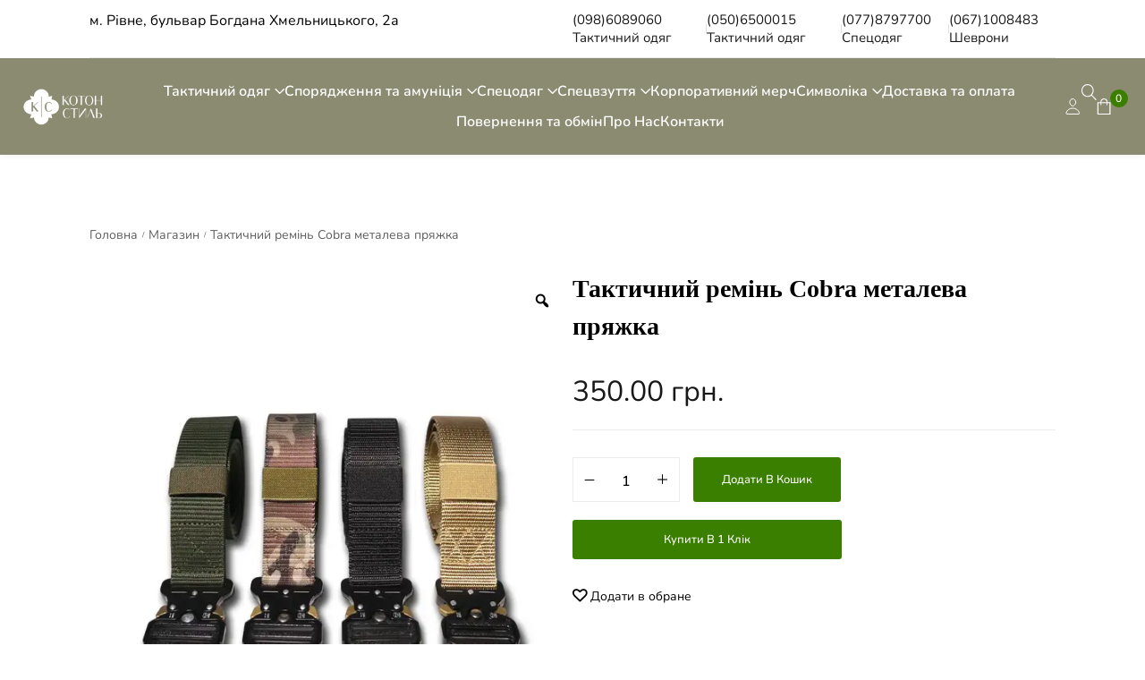

--- FILE ---
content_type: text/html; charset=UTF-8
request_url: https://koton-style.com.ua/shop/remin-taktychnyj-z-pryazhkoyu-kobra/
body_size: 57841
content:
<!DOCTYPE html>

<html lang="uk" prefix="og: http://ogp.me/ns#" class="no-js">

<head>
	<meta charset="UTF-8">
	<meta name="viewport" content="width=device-width, initial-scale=1" />
	<link rel="profile" href="https://gmpg.org/xfn/11" />

    
					<script>document.documentElement.className = document.documentElement.className + ' yes-js js_active js'</script>
				<title>Тактичний ремінь Cobra металева пряжка &#8211; КОТОН СТИЛЬ – виробник уніформи</title>
    <!-- Predictive Search Widget Template Registered -->
    	<script type="text/template" id="wc_psearch_tempTpl">
    		This\'s temp Template from Predictive Search    	</script>
    <script type="text/template" id="wc_psearch_itemTpl"><div class="ajax_search_content">
	<div class="result_row">
		{{ if ( image_url != null && image_url != '' ) { }}<span class="rs_avatar"><a href="{{= url }}" aria-label="{{= title }}"><img src="{{= image_url }}" /></a></span>{{ } }}
		<div class="rs_content_popup {{ if ( image_url == null || image_url == '' ) { }}no_image{{ } }}">
			<a href="{{= url }}" aria-label="{{= title }}">
				<span class="rs_name">{{= title }}</span>
				{{ if ( type == 'p_sku' && sku != null && sku != '' ) { }}<span class="rs_sku">SKU: <strong>{{= sku }}</strong></span>{{ } }}
				{{ if ( price != null && price != '' ) { }}<span class="rs_price">Price: {{= price }}</span>{{ } }}
				{{ if ( stock != null && stock != '' ) { }}<span class="rs_stock">{{= stock }}</span>{{ } }}
				{{ if ( description != null && description != '' ) { }}<span class="rs_description">{{= description }}</span>{{ } }}
			</a>
			{{ if ( categories.length > 0 ) { }}
				<span class="rs_cat posted_in">
					Category:
					{{ var number_cat = 0; }}
					{{ _.each( categories, function( cat_data ) { number_cat++; }}
						{{ if ( number_cat > 1 ) { }}, {{ } }}<a class="rs_cat_link" href="{{= cat_data.url }}">{{= cat_data.name }}</a>
					{{ }); }}
				</span>
			{{ } }}
		</div>
	</div>
</div></script><script type="text/template" id="wc_psearch_footerSidebarTpl"><div rel="more_result" class="more_result">
		<span>See more search results for &#039;{{= title }}&#039; in:</span>
		{{ if ( description != null && description != '' ) { }}{{= description }}{{ } }}
</div></script><script type="text/template" id="wc_psearch_footerHeaderTpl"><div rel="more_result" class="more_result">
		<span>See more search results for &#039;{{= title }}&#039; in:</span>
		{{ if ( description != null && description != '' ) { }}{{= description }}{{ } }}
</div></script>
    <meta name='robots' content='max-image-preview:large' />
<!-- Novaworks Meta Tags -->
<meta property="description" content="ЗАМІРИ: ширина ременя -3,8 см довжина &#8211; максимальна 125 см. регулюється ХАРАКТЕРИСТИКИ:  &#8211; Ремінь з швидкороз‘ємною пряжкою типу «Кобра»  &#8211; Підійде як для повсякденних джинсів, так і для тактичних штанів та форми;  &#8211; Жорсткий, міцний, довговічний, стійкий до зносу та хімічних речовин;  &#8211; Матеріал ременя: 100% нейлон;  &#8211; Матеріал пряжки: сплав металу. &nbsp; &nbsp;"/>
<meta property="og:locale" content="uk" />
<meta property="og:title" content="Тактичний ремінь Cobra металева пряжка - КОТОН СТИЛЬ – виробник уніформи"/>
<meta property="og:description" content="ЗАМІРИ: ширина ременя -3,8 см довжина &#8211; максимальна 125 см. регулюється ХАРАКТЕРИСТИКИ:  &#8211; Ремінь з швидкороз‘ємною пряжкою типу «Кобра»  &#8211; Підійде як для повсякденних джинсів, так і для тактичних штанів та форми;  &#8211; Жорсткий, міцний, довговічний, стійкий до зносу та хімічних речовин;  &#8211; Матеріал ременя: 100% нейлон;  &#8211; Матеріал пряжки: сплав металу. &nbsp; &nbsp;"/>
<meta property="og:image" content="https://koton-style.com.ua/wp-content/uploads/2023/02/taktychnyi-remin-kobra-611105047.webp"/>
<meta property="og:type" content="article"/>
<meta property="og:url" content="https://koton-style.com.ua/shop/remin-taktychnyj-z-pryazhkoyu-kobra/"/>
<meta property="og:site_name" content="КОТОН СТИЛЬ – виробник уніформи"/>
<meta property="article:published_time" content="2023-02-23T17:55:55+02:00" />
<meta property="article:modified_time" content="2024-10-30T15:22:51+02:00" />
<meta name="twitter:card" content="summary_large_image" />
<meta name="twitter:description" content="ЗАМІРИ: ширина ременя -3,8 см довжина &#8211; максимальна 125 см. регулюється ХАРАКТЕРИСТИКИ:  &#8211; Ремінь з швидкороз‘ємною пряжкою типу «Кобра»  &#8211; Підійде як для повсякденних джинсів, так і для тактичних штанів та форми;  &#8211; Жорсткий, міцний, довговічний, стійкий до зносу та хімічних речовин;  &#8211; Матеріал ременя: 100% нейлон;  &#8211; Матеріал пряжки: сплав металу. &nbsp; &nbsp;" />
<meta name="twitter:title" content="Тактичний ремінь Cobra металева пряжка - КОТОН СТИЛЬ – виробник уніформи" />
<meta name="twitter:image" content="https://koton-style.com.ua/wp-content/uploads/2023/02/taktychnyi-remin-kobra-611105047.webp" />
<!-- End Novaworks Meta Tags -->
<link rel='dns-prefetch' href='//stats.wp.com' />
<link rel='dns-prefetch' href='//www.googletagmanager.com' />
<link rel='dns-prefetch' href='//fonts.googleapis.com' />
<link rel="alternate" type="application/rss+xml" title="КОТОН СТИЛЬ – виробник уніформи &raquo; стрічка" href="https://koton-style.com.ua/feed/" />
<link rel="alternate" type="application/rss+xml" title="КОТОН СТИЛЬ – виробник уніформи &raquo; Канал коментарів" href="https://koton-style.com.ua/comments/feed/" />
<link rel="alternate" type="application/rss+xml" title="КОТОН СТИЛЬ – виробник уніформи &raquo; Тактичний ремінь Cobra металева пряжка Канал коментарів" href="https://koton-style.com.ua/shop/remin-taktychnyj-z-pryazhkoyu-kobra/feed/" />
<script type="text/javascript">
/* <![CDATA[ */
window._wpemojiSettings = {"baseUrl":"https:\/\/s.w.org\/images\/core\/emoji\/14.0.0\/72x72\/","ext":".png","svgUrl":"https:\/\/s.w.org\/images\/core\/emoji\/14.0.0\/svg\/","svgExt":".svg","source":{"concatemoji":"https:\/\/koton-style.com.ua\/wp-includes\/js\/wp-emoji-release.min.js?ver=6.4.7"}};
/*! This file is auto-generated */
!function(i,n){var o,s,e;function c(e){try{var t={supportTests:e,timestamp:(new Date).valueOf()};sessionStorage.setItem(o,JSON.stringify(t))}catch(e){}}function p(e,t,n){e.clearRect(0,0,e.canvas.width,e.canvas.height),e.fillText(t,0,0);var t=new Uint32Array(e.getImageData(0,0,e.canvas.width,e.canvas.height).data),r=(e.clearRect(0,0,e.canvas.width,e.canvas.height),e.fillText(n,0,0),new Uint32Array(e.getImageData(0,0,e.canvas.width,e.canvas.height).data));return t.every(function(e,t){return e===r[t]})}function u(e,t,n){switch(t){case"flag":return n(e,"\ud83c\udff3\ufe0f\u200d\u26a7\ufe0f","\ud83c\udff3\ufe0f\u200b\u26a7\ufe0f")?!1:!n(e,"\ud83c\uddfa\ud83c\uddf3","\ud83c\uddfa\u200b\ud83c\uddf3")&&!n(e,"\ud83c\udff4\udb40\udc67\udb40\udc62\udb40\udc65\udb40\udc6e\udb40\udc67\udb40\udc7f","\ud83c\udff4\u200b\udb40\udc67\u200b\udb40\udc62\u200b\udb40\udc65\u200b\udb40\udc6e\u200b\udb40\udc67\u200b\udb40\udc7f");case"emoji":return!n(e,"\ud83e\udef1\ud83c\udffb\u200d\ud83e\udef2\ud83c\udfff","\ud83e\udef1\ud83c\udffb\u200b\ud83e\udef2\ud83c\udfff")}return!1}function f(e,t,n){var r="undefined"!=typeof WorkerGlobalScope&&self instanceof WorkerGlobalScope?new OffscreenCanvas(300,150):i.createElement("canvas"),a=r.getContext("2d",{willReadFrequently:!0}),o=(a.textBaseline="top",a.font="600 32px Arial",{});return e.forEach(function(e){o[e]=t(a,e,n)}),o}function t(e){var t=i.createElement("script");t.src=e,t.defer=!0,i.head.appendChild(t)}"undefined"!=typeof Promise&&(o="wpEmojiSettingsSupports",s=["flag","emoji"],n.supports={everything:!0,everythingExceptFlag:!0},e=new Promise(function(e){i.addEventListener("DOMContentLoaded",e,{once:!0})}),new Promise(function(t){var n=function(){try{var e=JSON.parse(sessionStorage.getItem(o));if("object"==typeof e&&"number"==typeof e.timestamp&&(new Date).valueOf()<e.timestamp+604800&&"object"==typeof e.supportTests)return e.supportTests}catch(e){}return null}();if(!n){if("undefined"!=typeof Worker&&"undefined"!=typeof OffscreenCanvas&&"undefined"!=typeof URL&&URL.createObjectURL&&"undefined"!=typeof Blob)try{var e="postMessage("+f.toString()+"("+[JSON.stringify(s),u.toString(),p.toString()].join(",")+"));",r=new Blob([e],{type:"text/javascript"}),a=new Worker(URL.createObjectURL(r),{name:"wpTestEmojiSupports"});return void(a.onmessage=function(e){c(n=e.data),a.terminate(),t(n)})}catch(e){}c(n=f(s,u,p))}t(n)}).then(function(e){for(var t in e)n.supports[t]=e[t],n.supports.everything=n.supports.everything&&n.supports[t],"flag"!==t&&(n.supports.everythingExceptFlag=n.supports.everythingExceptFlag&&n.supports[t]);n.supports.everythingExceptFlag=n.supports.everythingExceptFlag&&!n.supports.flag,n.DOMReady=!1,n.readyCallback=function(){n.DOMReady=!0}}).then(function(){return e}).then(function(){var e;n.supports.everything||(n.readyCallback(),(e=n.source||{}).concatemoji?t(e.concatemoji):e.wpemoji&&e.twemoji&&(t(e.twemoji),t(e.wpemoji)))}))}((window,document),window._wpemojiSettings);
/* ]]> */
</script>
<link rel='stylesheet' id='litespeed-cache-dummy-css' href='https://koton-style.com.ua/wp-content/plugins/litespeed-cache/assets/css/litespeed-dummy.css?ver=6.4.7' type='text/css' media='all' />
<link rel='stylesheet' id='font-awesome-css' href='https://koton-style.com.ua/wp-content/plugins/woocommerce-ajax-filters/berocket/assets/css/font-awesome.min.css?ver=6.4.7' type='text/css' media='all' />
<style id='font-awesome-inline-css' type='text/css'>
[data-font="FontAwesome"]:before {font-family: 'FontAwesome' !important;content: attr(data-icon) !important;speak: none !important;font-weight: normal !important;font-variant: normal !important;text-transform: none !important;line-height: 1 !important;font-style: normal !important;-webkit-font-smoothing: antialiased !important;-moz-osx-font-smoothing: grayscale !important;}
</style>
<link rel='stylesheet' id='twb-open-sans-css' href='https://fonts.googleapis.com/css?family=Open+Sans%3A300%2C400%2C500%2C600%2C700%2C800&#038;display=swap&#038;ver=6.4.7' type='text/css' media='all' />
<link rel='stylesheet' id='twb-global-css' href='https://koton-style.com.ua/wp-content/plugins/slider-wd/booster/assets/css/global.css?ver=1.0.0' type='text/css' media='all' />
<link rel='stylesheet' id='berocket_aapf_widget-style-css' href='https://koton-style.com.ua/wp-content/plugins/woocommerce-ajax-filters/assets/frontend/css/fullmain.min.css?ver=1.6.4.5' type='text/css' media='all' />
<link rel='stylesheet' id='kitify-css-transform-css' href='https://koton-style.com.ua/wp-content/plugins/kitify/assets/css/addons/css-transform.css?ver=1768428714' type='text/css' media='all' />
<style id='wp-emoji-styles-inline-css' type='text/css'>

	img.wp-smiley, img.emoji {
		display: inline !important;
		border: none !important;
		box-shadow: none !important;
		height: 1em !important;
		width: 1em !important;
		margin: 0 0.07em !important;
		vertical-align: -0.1em !important;
		background: none !important;
		padding: 0 !important;
	}
</style>
<link rel='stylesheet' id='wp-block-library-css' href='https://koton-style.com.ua/wp-includes/css/dist/block-library/style.min.css?ver=6.4.7' type='text/css' media='all' />
<style id='wp-block-library-inline-css' type='text/css'>
.has-text-align-justify{text-align:justify;}
</style>
<link rel='stylesheet' id='mediaelement-css' href='https://koton-style.com.ua/wp-includes/js/mediaelement/mediaelementplayer-legacy.min.css?ver=4.2.17' type='text/css' media='all' />
<link rel='stylesheet' id='wp-mediaelement-css' href='https://koton-style.com.ua/wp-includes/js/mediaelement/wp-mediaelement.min.css?ver=6.4.7' type='text/css' media='all' />
<link rel='stylesheet' id='jquery-selectBox-css' href='https://koton-style.com.ua/wp-content/plugins/yith-woocommerce-wishlist/assets/css/jquery.selectBox.css?ver=1.2.0' type='text/css' media='all' />
<link rel='stylesheet' id='yith-wcwl-font-awesome-css' href='https://koton-style.com.ua/wp-content/plugins/yith-woocommerce-wishlist/assets/css/font-awesome.css?ver=4.7.0' type='text/css' media='all' />
<link rel='stylesheet' id='woocommerce_prettyPhoto_css-css' href='//koton-style.com.ua/wp-content/plugins/woocommerce/assets/css/prettyPhoto.css?ver=3.1.6' type='text/css' media='all' />
<link rel='stylesheet' id='yith-wcwl-main-css' href='https://koton-style.com.ua/wp-content/plugins/yith-woocommerce-wishlist/assets/css/style.css?ver=3.27.0' type='text/css' media='all' />
<style id='yith-wcwl-main-inline-css' type='text/css'>
.yith-wcwl-share li a{color: #FFFFFF;}.yith-wcwl-share li a:hover{color: #FFFFFF;}.yith-wcwl-share a.facebook{background: #39599E; background-color: #39599E;}.yith-wcwl-share a.facebook:hover{background: #595A5A; background-color: #595A5A;}.yith-wcwl-share a.twitter{background: #45AFE2; background-color: #45AFE2;}.yith-wcwl-share a.twitter:hover{background: #595A5A; background-color: #595A5A;}.yith-wcwl-share a.pinterest{background: #AB2E31; background-color: #AB2E31;}.yith-wcwl-share a.pinterest:hover{background: #595A5A; background-color: #595A5A;}.yith-wcwl-share a.email{background: #FBB102; background-color: #FBB102;}.yith-wcwl-share a.email:hover{background: #595A5A; background-color: #595A5A;}.yith-wcwl-share a.whatsapp{background: #00A901; background-color: #00A901;}.yith-wcwl-share a.whatsapp:hover{background: #595A5A; background-color: #595A5A;}
</style>
<style id='classic-theme-styles-inline-css' type='text/css'>
/*! This file is auto-generated */
.wp-block-button__link{color:#fff;background-color:#32373c;border-radius:9999px;box-shadow:none;text-decoration:none;padding:calc(.667em + 2px) calc(1.333em + 2px);font-size:1.125em}.wp-block-file__button{background:#32373c;color:#fff;text-decoration:none}
</style>
<style id='global-styles-inline-css' type='text/css'>
body{--wp--preset--color--black: #000000;--wp--preset--color--cyan-bluish-gray: #abb8c3;--wp--preset--color--white: #ffffff;--wp--preset--color--pale-pink: #f78da7;--wp--preset--color--vivid-red: #cf2e2e;--wp--preset--color--luminous-vivid-orange: #ff6900;--wp--preset--color--luminous-vivid-amber: #fcb900;--wp--preset--color--light-green-cyan: #7bdcb5;--wp--preset--color--vivid-green-cyan: #00d084;--wp--preset--color--pale-cyan-blue: #8ed1fc;--wp--preset--color--vivid-cyan-blue: #0693e3;--wp--preset--color--vivid-purple: #9b51e0;--wp--preset--gradient--vivid-cyan-blue-to-vivid-purple: linear-gradient(135deg,rgba(6,147,227,1) 0%,rgb(155,81,224) 100%);--wp--preset--gradient--light-green-cyan-to-vivid-green-cyan: linear-gradient(135deg,rgb(122,220,180) 0%,rgb(0,208,130) 100%);--wp--preset--gradient--luminous-vivid-amber-to-luminous-vivid-orange: linear-gradient(135deg,rgba(252,185,0,1) 0%,rgba(255,105,0,1) 100%);--wp--preset--gradient--luminous-vivid-orange-to-vivid-red: linear-gradient(135deg,rgba(255,105,0,1) 0%,rgb(207,46,46) 100%);--wp--preset--gradient--very-light-gray-to-cyan-bluish-gray: linear-gradient(135deg,rgb(238,238,238) 0%,rgb(169,184,195) 100%);--wp--preset--gradient--cool-to-warm-spectrum: linear-gradient(135deg,rgb(74,234,220) 0%,rgb(151,120,209) 20%,rgb(207,42,186) 40%,rgb(238,44,130) 60%,rgb(251,105,98) 80%,rgb(254,248,76) 100%);--wp--preset--gradient--blush-light-purple: linear-gradient(135deg,rgb(255,206,236) 0%,rgb(152,150,240) 100%);--wp--preset--gradient--blush-bordeaux: linear-gradient(135deg,rgb(254,205,165) 0%,rgb(254,45,45) 50%,rgb(107,0,62) 100%);--wp--preset--gradient--luminous-dusk: linear-gradient(135deg,rgb(255,203,112) 0%,rgb(199,81,192) 50%,rgb(65,88,208) 100%);--wp--preset--gradient--pale-ocean: linear-gradient(135deg,rgb(255,245,203) 0%,rgb(182,227,212) 50%,rgb(51,167,181) 100%);--wp--preset--gradient--electric-grass: linear-gradient(135deg,rgb(202,248,128) 0%,rgb(113,206,126) 100%);--wp--preset--gradient--midnight: linear-gradient(135deg,rgb(2,3,129) 0%,rgb(40,116,252) 100%);--wp--preset--font-size--small: 13px;--wp--preset--font-size--medium: 20px;--wp--preset--font-size--large: 36px;--wp--preset--font-size--x-large: 42px;--wp--preset--spacing--20: 0.44rem;--wp--preset--spacing--30: 0.67rem;--wp--preset--spacing--40: 1rem;--wp--preset--spacing--50: 1.5rem;--wp--preset--spacing--60: 2.25rem;--wp--preset--spacing--70: 3.38rem;--wp--preset--spacing--80: 5.06rem;--wp--preset--shadow--natural: 6px 6px 9px rgba(0, 0, 0, 0.2);--wp--preset--shadow--deep: 12px 12px 50px rgba(0, 0, 0, 0.4);--wp--preset--shadow--sharp: 6px 6px 0px rgba(0, 0, 0, 0.2);--wp--preset--shadow--outlined: 6px 6px 0px -3px rgba(255, 255, 255, 1), 6px 6px rgba(0, 0, 0, 1);--wp--preset--shadow--crisp: 6px 6px 0px rgba(0, 0, 0, 1);}:where(.is-layout-flex){gap: 0.5em;}:where(.is-layout-grid){gap: 0.5em;}body .is-layout-flow > .alignleft{float: left;margin-inline-start: 0;margin-inline-end: 2em;}body .is-layout-flow > .alignright{float: right;margin-inline-start: 2em;margin-inline-end: 0;}body .is-layout-flow > .aligncenter{margin-left: auto !important;margin-right: auto !important;}body .is-layout-constrained > .alignleft{float: left;margin-inline-start: 0;margin-inline-end: 2em;}body .is-layout-constrained > .alignright{float: right;margin-inline-start: 2em;margin-inline-end: 0;}body .is-layout-constrained > .aligncenter{margin-left: auto !important;margin-right: auto !important;}body .is-layout-constrained > :where(:not(.alignleft):not(.alignright):not(.alignfull)){max-width: var(--wp--style--global--content-size);margin-left: auto !important;margin-right: auto !important;}body .is-layout-constrained > .alignwide{max-width: var(--wp--style--global--wide-size);}body .is-layout-flex{display: flex;}body .is-layout-flex{flex-wrap: wrap;align-items: center;}body .is-layout-flex > *{margin: 0;}body .is-layout-grid{display: grid;}body .is-layout-grid > *{margin: 0;}:where(.wp-block-columns.is-layout-flex){gap: 2em;}:where(.wp-block-columns.is-layout-grid){gap: 2em;}:where(.wp-block-post-template.is-layout-flex){gap: 1.25em;}:where(.wp-block-post-template.is-layout-grid){gap: 1.25em;}.has-black-color{color: var(--wp--preset--color--black) !important;}.has-cyan-bluish-gray-color{color: var(--wp--preset--color--cyan-bluish-gray) !important;}.has-white-color{color: var(--wp--preset--color--white) !important;}.has-pale-pink-color{color: var(--wp--preset--color--pale-pink) !important;}.has-vivid-red-color{color: var(--wp--preset--color--vivid-red) !important;}.has-luminous-vivid-orange-color{color: var(--wp--preset--color--luminous-vivid-orange) !important;}.has-luminous-vivid-amber-color{color: var(--wp--preset--color--luminous-vivid-amber) !important;}.has-light-green-cyan-color{color: var(--wp--preset--color--light-green-cyan) !important;}.has-vivid-green-cyan-color{color: var(--wp--preset--color--vivid-green-cyan) !important;}.has-pale-cyan-blue-color{color: var(--wp--preset--color--pale-cyan-blue) !important;}.has-vivid-cyan-blue-color{color: var(--wp--preset--color--vivid-cyan-blue) !important;}.has-vivid-purple-color{color: var(--wp--preset--color--vivid-purple) !important;}.has-black-background-color{background-color: var(--wp--preset--color--black) !important;}.has-cyan-bluish-gray-background-color{background-color: var(--wp--preset--color--cyan-bluish-gray) !important;}.has-white-background-color{background-color: var(--wp--preset--color--white) !important;}.has-pale-pink-background-color{background-color: var(--wp--preset--color--pale-pink) !important;}.has-vivid-red-background-color{background-color: var(--wp--preset--color--vivid-red) !important;}.has-luminous-vivid-orange-background-color{background-color: var(--wp--preset--color--luminous-vivid-orange) !important;}.has-luminous-vivid-amber-background-color{background-color: var(--wp--preset--color--luminous-vivid-amber) !important;}.has-light-green-cyan-background-color{background-color: var(--wp--preset--color--light-green-cyan) !important;}.has-vivid-green-cyan-background-color{background-color: var(--wp--preset--color--vivid-green-cyan) !important;}.has-pale-cyan-blue-background-color{background-color: var(--wp--preset--color--pale-cyan-blue) !important;}.has-vivid-cyan-blue-background-color{background-color: var(--wp--preset--color--vivid-cyan-blue) !important;}.has-vivid-purple-background-color{background-color: var(--wp--preset--color--vivid-purple) !important;}.has-black-border-color{border-color: var(--wp--preset--color--black) !important;}.has-cyan-bluish-gray-border-color{border-color: var(--wp--preset--color--cyan-bluish-gray) !important;}.has-white-border-color{border-color: var(--wp--preset--color--white) !important;}.has-pale-pink-border-color{border-color: var(--wp--preset--color--pale-pink) !important;}.has-vivid-red-border-color{border-color: var(--wp--preset--color--vivid-red) !important;}.has-luminous-vivid-orange-border-color{border-color: var(--wp--preset--color--luminous-vivid-orange) !important;}.has-luminous-vivid-amber-border-color{border-color: var(--wp--preset--color--luminous-vivid-amber) !important;}.has-light-green-cyan-border-color{border-color: var(--wp--preset--color--light-green-cyan) !important;}.has-vivid-green-cyan-border-color{border-color: var(--wp--preset--color--vivid-green-cyan) !important;}.has-pale-cyan-blue-border-color{border-color: var(--wp--preset--color--pale-cyan-blue) !important;}.has-vivid-cyan-blue-border-color{border-color: var(--wp--preset--color--vivid-cyan-blue) !important;}.has-vivid-purple-border-color{border-color: var(--wp--preset--color--vivid-purple) !important;}.has-vivid-cyan-blue-to-vivid-purple-gradient-background{background: var(--wp--preset--gradient--vivid-cyan-blue-to-vivid-purple) !important;}.has-light-green-cyan-to-vivid-green-cyan-gradient-background{background: var(--wp--preset--gradient--light-green-cyan-to-vivid-green-cyan) !important;}.has-luminous-vivid-amber-to-luminous-vivid-orange-gradient-background{background: var(--wp--preset--gradient--luminous-vivid-amber-to-luminous-vivid-orange) !important;}.has-luminous-vivid-orange-to-vivid-red-gradient-background{background: var(--wp--preset--gradient--luminous-vivid-orange-to-vivid-red) !important;}.has-very-light-gray-to-cyan-bluish-gray-gradient-background{background: var(--wp--preset--gradient--very-light-gray-to-cyan-bluish-gray) !important;}.has-cool-to-warm-spectrum-gradient-background{background: var(--wp--preset--gradient--cool-to-warm-spectrum) !important;}.has-blush-light-purple-gradient-background{background: var(--wp--preset--gradient--blush-light-purple) !important;}.has-blush-bordeaux-gradient-background{background: var(--wp--preset--gradient--blush-bordeaux) !important;}.has-luminous-dusk-gradient-background{background: var(--wp--preset--gradient--luminous-dusk) !important;}.has-pale-ocean-gradient-background{background: var(--wp--preset--gradient--pale-ocean) !important;}.has-electric-grass-gradient-background{background: var(--wp--preset--gradient--electric-grass) !important;}.has-midnight-gradient-background{background: var(--wp--preset--gradient--midnight) !important;}.has-small-font-size{font-size: var(--wp--preset--font-size--small) !important;}.has-medium-font-size{font-size: var(--wp--preset--font-size--medium) !important;}.has-large-font-size{font-size: var(--wp--preset--font-size--large) !important;}.has-x-large-font-size{font-size: var(--wp--preset--font-size--x-large) !important;}
.wp-block-navigation a:where(:not(.wp-element-button)){color: inherit;}
:where(.wp-block-post-template.is-layout-flex){gap: 1.25em;}:where(.wp-block-post-template.is-layout-grid){gap: 1.25em;}
:where(.wp-block-columns.is-layout-flex){gap: 2em;}:where(.wp-block-columns.is-layout-grid){gap: 2em;}
.wp-block-pullquote{font-size: 1.5em;line-height: 1.6;}
</style>
<link rel='stylesheet' id='contact-form-7-css' href='https://koton-style.com.ua/wp-content/plugins/contact-form-7/includes/css/styles.css?ver=5.8.7' type='text/css' media='all' />
<link rel='stylesheet' id='novaworks_plugin_fontend-css' href='https://koton-style.com.ua/wp-content/plugins/miniture-core/public/css/frontend.css?ver=1.0.0' type='text/css' media='all' />
<link rel='stylesheet' id='woo-stickers-by-webline-css' href='https://koton-style.com.ua/wp-content/plugins/woo-stickers-by-webline/public/css/woo-stickers-by-webline-public.css?ver=1.1.6' type='text/css' media='all' />
<link rel='stylesheet' id='photoswipe-css' href='https://koton-style.com.ua/wp-content/plugins/woocommerce/assets/css/photoswipe/photoswipe.min.css?ver=8.6.1' type='text/css' media='all' />
<link rel='stylesheet' id='photoswipe-default-skin-css' href='https://koton-style.com.ua/wp-content/plugins/woocommerce/assets/css/photoswipe/default-skin/default-skin.min.css?ver=8.6.1' type='text/css' media='all' />
<style id='woocommerce-inline-inline-css' type='text/css'>
.woocommerce form .form-row .required { visibility: visible; }
</style>
<link rel='stylesheet' id='woo-variation-gallery-slider-css' href='https://koton-style.com.ua/wp-content/plugins/woo-variation-gallery/assets/css/slick.min.css?ver=1.8.1' type='text/css' media='all' />
<link rel='stylesheet' id='dashicons-css' href='https://koton-style.com.ua/wp-includes/css/dashicons.min.css?ver=6.4.7' type='text/css' media='all' />
<style id='dashicons-inline-css' type='text/css'>
[data-font="Dashicons"]:before {font-family: 'Dashicons' !important;content: attr(data-icon) !important;speak: none !important;font-weight: normal !important;font-variant: normal !important;text-transform: none !important;line-height: 1 !important;font-style: normal !important;-webkit-font-smoothing: antialiased !important;-moz-osx-font-smoothing: grayscale !important;}
</style>
<link rel='stylesheet' id='woo-variation-gallery-css' href='https://koton-style.com.ua/wp-content/plugins/woo-variation-gallery/assets/css/frontend.min.css?ver=1712159278' type='text/css' media='all' />
<style id='woo-variation-gallery-inline-css' type='text/css'>
:root {--wvg-thumbnail-item: 4;--wvg-thumbnail-item-gap: 0px;--wvg-single-image-size: 1000px;--wvg-gallery-width: 100%;--wvg-gallery-margin: 30px;}/* Default Width */.woo-variation-product-gallery {max-width: 100% !important;width: 100%;}/* Medium Devices, Desktops *//* Small Devices, Tablets */@media only screen and (max-width: 768px) {.woo-variation-product-gallery {width: 720px;max-width: 100% !important;}}/* Extra Small Devices, Phones */@media only screen and (max-width: 480px) {.woo-variation-product-gallery {width: 320px;max-width: 100% !important;}}
</style>
<link rel='stylesheet' id='woo-variation-swatches-css' href='https://koton-style.com.ua/wp-content/plugins/woo-variation-swatches/assets/css/frontend.min.css?ver=1707812852' type='text/css' media='all' />
<style id='woo-variation-swatches-inline-css' type='text/css'>
:root {
--wvs-tick:url("data:image/svg+xml;utf8,%3Csvg filter='drop-shadow(0px 0px 2px rgb(0 0 0 / .8))' xmlns='http://www.w3.org/2000/svg'  viewBox='0 0 30 30'%3E%3Cpath fill='none' stroke='%23ffffff' stroke-linecap='round' stroke-linejoin='round' stroke-width='4' d='M4 16L11 23 27 7'/%3E%3C/svg%3E");

--wvs-cross:url("data:image/svg+xml;utf8,%3Csvg filter='drop-shadow(0px 0px 5px rgb(255 255 255 / .6))' xmlns='http://www.w3.org/2000/svg' width='72px' height='72px' viewBox='0 0 24 24'%3E%3Cpath fill='none' stroke='%23ff0000' stroke-linecap='round' stroke-width='0.6' d='M5 5L19 19M19 5L5 19'/%3E%3C/svg%3E");
--wvs-single-product-item-width:30px;
--wvs-single-product-item-height:30px;
--wvs-single-product-item-font-size:16px}
</style>
<link rel='stylesheet' id='simple-line-icons-wl-css' href='https://koton-style.com.ua/wp-content/plugins/woolentor-addons/assets/css/simple-line-icons.css?ver=2.7.5' type='text/css' media='all' />
<link rel='stylesheet' id='htflexboxgrid-css' href='https://koton-style.com.ua/wp-content/plugins/woolentor-addons/assets/css/htflexboxgrid.css?ver=2.7.5' type='text/css' media='all' />
<link rel='stylesheet' id='slick-css' href='https://koton-style.com.ua/wp-content/plugins/woocommerce-products-slider/assets/front/css/slick.css?ver=6.4.7' type='text/css' media='all' />
<link rel='stylesheet' id='woolentor-widgets-css' href='https://koton-style.com.ua/wp-content/plugins/woolentor-addons/assets/css/woolentor-widgets.css?ver=2.7.5' type='text/css' media='all' />
<link rel='stylesheet' id='novaworks-icons-css' href='https://koton-style.com.ua/wp-content/themes/miniture/assets/icon-fonts/core/css/icons.css?ver=1.0' type='text/css' media='all' />
<link rel='stylesheet' id='select2-css' href='https://koton-style.com.ua/wp-content/plugins/woocommerce-ajax-filters/assets/frontend/css/select2.min.css?ver=6.4.7' type='text/css' media='all' />
<link rel='stylesheet' id='fontawesome-pro-css' href='https://koton-style.com.ua/wp-content/themes/miniture/assets/vendor/fontawesome-pro/css/all.css?ver=5.1.0' type='text/css' media='all' />
<link rel='stylesheet' id='normalize-css' href='https://koton-style.com.ua/wp-content/themes/miniture/assets/vendor/animatedModal.js/css/normalize.min.css?ver=3.0.2' type='text/css' media='all' />
<link rel='stylesheet' id='animate-css' href='https://koton-style.com.ua/wp-content/plugins/woocommerce-products-slider/assets/front/css/animate.css?ver=6.4.7' type='text/css' media='all' />
<link rel='stylesheet' id='nova-miniture-layout-css' href='https://koton-style.com.ua/wp-content/themes/miniture/assets/css/layout.css?ver=1768428714' type='text/css' media='all' />
<link rel='stylesheet' id='nova-miniture-styles-css' href='https://koton-style.com.ua/wp-content/themes/miniture/assets/css/app.css?ver=1768428714' type='text/css' media='all' />
<link rel='stylesheet' id='nova-google-fonts-css' href='https://fonts.googleapis.com/css2?family=Outfit:wght@300;400;500;600;700;800&#038;display=swap' type='text/css' media='all' />
<link rel='stylesheet' id='elementor-icons-css' href='https://koton-style.com.ua/wp-content/plugins/elementor/assets/lib/eicons/css/elementor-icons.min.css?ver=5.29.0' type='text/css' media='all' />
<link rel='stylesheet' id='elementor-frontend-css' href='https://koton-style.com.ua/wp-content/uploads/elementor/css/custom-frontend.min.css?ver=1709889275' type='text/css' media='all' />
<style id='elementor-frontend-inline-css' type='text/css'>
@media(min-width:768px){.kitify-vheader--hidemobile.kitify--is-vheader{position:relative}.kitify-vheader--hidemobile.kitify--is-vheader.kitify-vheader-pleft{padding-left:var(--kitify-vheader-width)}.kitify-vheader--hidemobile.kitify--is-vheader.kitify-vheader-pright{padding-right:var(--kitify-vheader-width)}.kitify-vheader--hidemobile.kitify--is-vheader > .elementor-location-header.elementor-edit-area{position:static}.kitify-vheader--hidemobile.kitify--is-vheader > .elementor-location-header > .elementor-section-wrap > .elementor-top-section:first-child{position:absolute;top:0;bottom:0;width:var(--kitify-vheader-width);height:auto;z-index:3;min-height:calc(100vh - 32px)}.kitify-vheader--hidemobile.kitify--is-vheader.kitify-vheader-pleft > .elementor-location-header > .elementor-section-wrap > .elementor-top-section:first-child{left:0}.kitify-vheader--hidemobile.kitify--is-vheader.kitify-vheader-pright > .elementor-location-header > .elementor-section-wrap > .elementor-top-section:first-child{right:0}.kitify-vheader--hidemobile.kitify--is-vheader > .elementor-location-header > .elementor-section-wrap > .elementor-top-section:first-child > .elementor-container{flex-flow:row wrap;height:auto;position:sticky;top:var(--kitify-adminbar-height);left:0;min-height:calc(100vh - 32px)}.kitify-vheader--hidemobile.kitify--is-vheader > .elementor-location-header > .elementor-section-wrap > .elementor-top-section:first-child > .elementor-container > .elementor-column{width:100%}}@media(min-width:992px){.kitify-vheader--hidemobile_extra.kitify--is-vheader{position:relative}.kitify-vheader--hidemobile_extra.kitify--is-vheader.kitify-vheader-pleft{padding-left:var(--kitify-vheader-width)}.kitify-vheader--hidemobile_extra.kitify--is-vheader.kitify-vheader-pright{padding-right:var(--kitify-vheader-width)}.kitify-vheader--hidemobile_extra.kitify--is-vheader > .elementor-location-header.elementor-edit-area{position:static}.kitify-vheader--hidemobile_extra.kitify--is-vheader > .elementor-location-header > .elementor-section-wrap > .elementor-top-section:first-child{position:absolute;top:0;bottom:0;width:var(--kitify-vheader-width);height:auto;z-index:3;min-height:calc(100vh - 32px)}.kitify-vheader--hidemobile_extra.kitify--is-vheader.kitify-vheader-pleft > .elementor-location-header > .elementor-section-wrap > .elementor-top-section:first-child{left:0}.kitify-vheader--hidemobile_extra.kitify--is-vheader.kitify-vheader-pright > .elementor-location-header > .elementor-section-wrap > .elementor-top-section:first-child{right:0}.kitify-vheader--hidemobile_extra.kitify--is-vheader > .elementor-location-header > .elementor-section-wrap > .elementor-top-section:first-child > .elementor-container{flex-flow:row wrap;height:auto;position:sticky;top:var(--kitify-adminbar-height);left:0;min-height:calc(100vh - 32px)}.kitify-vheader--hidemobile_extra.kitify--is-vheader > .elementor-location-header > .elementor-section-wrap > .elementor-top-section:first-child > .elementor-container > .elementor-column{width:100%}}@media(min-width:1025px){.kitify-vheader--hidetablet.kitify--is-vheader{position:relative}.kitify-vheader--hidetablet.kitify--is-vheader.kitify-vheader-pleft{padding-left:var(--kitify-vheader-width)}.kitify-vheader--hidetablet.kitify--is-vheader.kitify-vheader-pright{padding-right:var(--kitify-vheader-width)}.kitify-vheader--hidetablet.kitify--is-vheader > .elementor-location-header.elementor-edit-area{position:static}.kitify-vheader--hidetablet.kitify--is-vheader > .elementor-location-header > .elementor-section-wrap > .elementor-top-section:first-child{position:absolute;top:0;bottom:0;width:var(--kitify-vheader-width);height:auto;z-index:3;min-height:calc(100vh - 32px)}.kitify-vheader--hidetablet.kitify--is-vheader.kitify-vheader-pleft > .elementor-location-header > .elementor-section-wrap > .elementor-top-section:first-child{left:0}.kitify-vheader--hidetablet.kitify--is-vheader.kitify-vheader-pright > .elementor-location-header > .elementor-section-wrap > .elementor-top-section:first-child{right:0}.kitify-vheader--hidetablet.kitify--is-vheader > .elementor-location-header > .elementor-section-wrap > .elementor-top-section:first-child > .elementor-container{flex-flow:row wrap;height:auto;position:sticky;top:var(--kitify-adminbar-height);left:0;min-height:calc(100vh - 32px)}.kitify-vheader--hidetablet.kitify--is-vheader > .elementor-location-header > .elementor-section-wrap > .elementor-top-section:first-child > .elementor-container > .elementor-column{width:100%}}.col-mob-1,.col-mob-2,.col-mob-3,.col-mob-4,.col-mob-5,.col-mob-6,.col-mob-7,.col-mob-8,.col-mob-9,.col-mob-10,.col-tabp-1,.col-tabp-2,.col-tabp-3,.col-tabp-4,.col-tabp-5,.col-tabp-6,.col-tabp-7,.col-tabp-8,.col-tabp-9,.col-tabp-10,.col-tab-1,.col-tab-2,.col-tab-3,.col-tab-4,.col-tab-5,.col-tab-6,.col-tab-7,.col-tab-8,.col-tab-9,.col-tab-10,.col-lap-1,.col-lap-2,.col-lap-3,.col-lap-4,.col-lap-5,.col-lap-6,.col-lap-7,.col-lap-8,.col-lap-9,.col-lap-10,.col-desk-1,.col-desk-2,.col-desk-3,.col-desk-4,.col-desk-5,.col-desk-6,.col-desk-7,.col-desk-8,.col-desk-9,.col-desk-10{position:relative;min-height:1px;padding:10px;box-sizing:border-box;width:100%}.col-mob-1{flex:0 0 calc(100%/1);max-width:calc(100%/1)}.col-mob-2{flex:0 0 calc(100%/2);max-width:calc(100%/2)}.col-mob-3{flex:0 0 calc(100%/3);max-width:calc(100%/3)}.col-mob-4{flex:0 0 calc(100%/4);max-width:calc(100%/4)}.col-mob-5{flex:0 0 calc(100%/5);max-width:calc(100%/5)}.col-mob-6{flex:0 0 calc(100%/6);max-width:calc(100%/6)}.col-mob-7{flex:0 0 calc(100%/7);max-width:calc(100%/7)}.col-mob-8{flex:0 0 calc(100%/8);max-width:calc(100%/8)}.col-mob-9{flex:0 0 calc(100%/9);max-width:calc(100%/9)}.col-mob-10{flex:0 0 calc(100%/10);max-width:calc(100%/10)}@media(min-width:768px){.col-tabp-1{flex:0 0 calc(100%/1);max-width:calc(100%/1)}.col-tabp-2{flex:0 0 calc(100%/2);max-width:calc(100%/2)}.col-tabp-3{flex:0 0 calc(100%/3);max-width:calc(100%/3)}.col-tabp-4{flex:0 0 calc(100%/4);max-width:calc(100%/4)}.col-tabp-5{flex:0 0 calc(100%/5);max-width:calc(100%/5)}.col-tabp-6{flex:0 0 calc(100%/6);max-width:calc(100%/6)}.col-tabp-7{flex:0 0 calc(100%/7);max-width:calc(100%/7)}.col-tabp-8{flex:0 0 calc(100%/8);max-width:calc(100%/8)}.col-tabp-9{flex:0 0 calc(100%/9);max-width:calc(100%/9)}.col-tabp-10{flex:0 0 calc(100%/10);max-width:calc(100%/10)}}@media(min-width:992px){.col-tab-1{flex:0 0 calc(100%/1);max-width:calc(100%/1)}.col-tab-2{flex:0 0 calc(100%/2);max-width:calc(100%/2)}.col-tab-3{flex:0 0 calc(100%/3);max-width:calc(100%/3)}.col-tab-4{flex:0 0 calc(100%/4);max-width:calc(100%/4)}.col-tab-5{flex:0 0 calc(100%/5);max-width:calc(100%/5)}.col-tab-6{flex:0 0 calc(100%/6);max-width:calc(100%/6)}.col-tab-7{flex:0 0 calc(100%/7);max-width:calc(100%/7)}.col-tab-8{flex:0 0 calc(100%/8);max-width:calc(100%/8)}.col-tab-9{flex:0 0 calc(100%/9);max-width:calc(100%/9)}.col-tab-10{flex:0 0 calc(100%/10);max-width:calc(100%/10)}}@media(min-width:1025px){.col-lap-1{flex:0 0 calc(100%/1);max-width:calc(100%/1)}.col-lap-2{flex:0 0 calc(100%/2);max-width:calc(100%/2)}.col-lap-3{flex:0 0 calc(100%/3);max-width:calc(100%/3)}.col-lap-4{flex:0 0 calc(100%/4);max-width:calc(100%/4)}.col-lap-5{flex:0 0 calc(100%/5);max-width:calc(100%/5)}.col-lap-6{flex:0 0 calc(100%/6);max-width:calc(100%/6)}.col-lap-7{flex:0 0 calc(100%/7);max-width:calc(100%/7)}.col-lap-8{flex:0 0 calc(100%/8);max-width:calc(100%/8)}.col-lap-9{flex:0 0 calc(100%/9);max-width:calc(100%/9)}.col-lap-10{flex:0 0 calc(100%/10);max-width:calc(100%/10)}}@media(min-width:1600px){.col-desk-1{flex:0 0 calc(100%/1);max-width:calc(100%/1)}.col-desk-2{flex:0 0 calc(100%/2);max-width:calc(100%/2)}.col-desk-3{flex:0 0 calc(100%/3);max-width:calc(100%/3)}.col-desk-4{flex:0 0 calc(100%/4);max-width:calc(100%/4)}.col-desk-5{flex:0 0 calc(100%/5);max-width:calc(100%/5)}.col-desk-6{flex:0 0 calc(100%/6);max-width:calc(100%/6)}.col-desk-7{flex:0 0 calc(100%/7);max-width:calc(100%/7)}.col-desk-8{flex:0 0 calc(100%/8);max-width:calc(100%/8)}.col-desk-9{flex:0 0 calc(100%/9);max-width:calc(100%/9)}.col-desk-10{flex:0 0 calc(100%/10);max-width:calc(100%/10)}}@media(max-width: 1599px){.elementor-element.kitify-col-width-auto-laptop{width:auto!important}.elementor-element.kitify-col-width-auto-laptop.kitify-col-align-left{margin-right:auto}.elementor-element.kitify-col-width-auto-laptop.kitify-col-align-right{margin-left:auto}.elementor-element.kitify-col-width-auto-laptop.kitify-col-align-center{margin-left:auto;margin-right:auto}}@media(max-width: 1279px){.elementor-element.kitify-col-width-auto-tablet_extra{width:auto!important}.elementor-element.kitify-col-width-auto-tablet_extra.kitify-col-align-left{margin-right:auto}.elementor-element.kitify-col-width-auto-tablet_extra.kitify-col-align-right{margin-left:auto}.elementor-element.kitify-col-width-auto-tablet_extra.kitify-col-align-center{margin-left:auto;margin-right:auto}}@media(max-width: 1024px){.elementor-element.kitify-col-width-auto-tablet{width:auto!important}.elementor-element.kitify-col-width-auto-tablet.kitify-col-align-left{margin-right:auto}.elementor-element.kitify-col-width-auto-tablet.kitify-col-align-right{margin-left:auto}.elementor-element.kitify-col-width-auto-tablet.kitify-col-align-center{margin-left:auto;margin-right:auto}}@media(max-width: 991px){.elementor-element.kitify-col-width-auto-mobile_extra{width:auto!important}.elementor-element.kitify-col-width-auto-mobile_extra.kitify-col-align-left{margin-right:auto}.elementor-element.kitify-col-width-auto-mobile_extra.kitify-col-align-right{margin-left:auto}.elementor-element.kitify-col-width-auto-mobile_extra.kitify-col-align-center{margin-left:auto;margin-right:auto}}@media(max-width: 767px){.elementor-element.kitify-col-width-auto-mobile{width:auto!important}.elementor-element.kitify-col-width-auto-mobile.kitify-col-align-left{margin-right:auto}.elementor-element.kitify-col-width-auto-mobile.kitify-col-align-right{margin-left:auto}.elementor-element.kitify-col-width-auto-mobile.kitify-col-align-center{margin-left:auto;margin-right:auto}}
@keyframes kitifyShortFadeInDown{from{opacity:0;transform:translate3d(0,-50px,0)}to{opacity:1;transform:none}}.kitifyShortFadeInDown{animation-name:kitifyShortFadeInDown}@keyframes kitifyShortFadeInUp{from{opacity:0;transform:translate3d(0,50px,0)}to{opacity:1;transform:none}}.kitifyShortFadeInUp{animation-name:kitifyShortFadeInUp}@keyframes kitifyShortFadeInLeft{from{opacity:0;transform:translate3d(-50px,0,0)}to{opacity:1;transform:none}}.kitifyShortFadeInLeft{animation-name:kitifyShortFadeInLeft}@keyframes kitifyShortFadeInRight{from{opacity:0;transform:translate3d(50px,0,0)}to{opacity:1;transform:none}}.kitifyShortFadeInRight{animation-name:kitifyShortFadeInRight}
</style>
<link rel='stylesheet' id='swiper-css' href='https://koton-style.com.ua/wp-content/plugins/elementor/assets/lib/swiper/css/swiper.min.css?ver=5.3.6' type='text/css' media='all' />
<link rel='stylesheet' id='elementor-post-349-css' href='https://koton-style.com.ua/wp-content/uploads/elementor/css/post-349.css?ver=1709889291' type='text/css' media='all' />
<link rel='stylesheet' id='powerpack-frontend-css' href='https://koton-style.com.ua/wp-content/plugins/powerpack-lite-for-elementor/assets/css/min/frontend.min.css?ver=2.7.13' type='text/css' media='all' />
<link rel='stylesheet' id='elementor-post-7861-css' href='https://koton-style.com.ua/wp-content/uploads/elementor/css/post-7861.css?ver=1752044903' type='text/css' media='all' />
<link rel='stylesheet' id='elementor-post-493-css' href='https://koton-style.com.ua/wp-content/uploads/elementor/css/post-493.css?ver=1730118634' type='text/css' media='all' />
<link rel='stylesheet' id='elementor-post-7880-css' href='https://koton-style.com.ua/wp-content/uploads/elementor/css/post-7880.css?ver=1712928063' type='text/css' media='all' />
<link rel='stylesheet' id='pwb-styles-frontend-css' href='https://koton-style.com.ua/wp-content/plugins/perfect-woocommerce-brands/build/frontend/css/style.css?ver=3.2.9' type='text/css' media='all' />
<link rel='stylesheet' id='tablepress-default-css' href='https://koton-style.com.ua/wp-content/plugins/tablepress/css/build/default.css?ver=2.2.4' type='text/css' media='all' />
<link rel='stylesheet' id='nova-theme-options-google-fonts-css' href='https://fonts.googleapis.com/css2?family=Nunito:wght@400&#038;display=swap' type='text/css' media='all' />
<link rel='stylesheet' id='wc-predictive-search-style-css' href='https://koton-style.com.ua/wp-content/plugins/woocommerce-predictive-search/assets/css/wc_predictive_search.css?ver=5.9.1' type='text/css' media='all' />
<link rel='stylesheet' id='wc-predictive-search-dynamic-style-css' href='//koton-style.com.ua/wp-content/uploads/sass/wc_predictive_search.min.css?ver=1713169018' type='text/css' media='all' />
<link rel='stylesheet' id='miniture-child-styles-css' href='https://koton-style.com.ua/wp-content/themes/miniture-child/style.css?ver=1.0' type='text/css' media='all' />
<link rel='stylesheet' id='elementor-icons-novaicon-css' href='https://koton-style.com.ua/wp-content/plugins/kitify/inc/extensions/elementor/assets/css/novaicon.css?ver=1.0.0' type='text/css' media='all' />
<link rel='stylesheet' id='elementor-icons-icofont-css' href='https://koton-style.com.ua/wp-content/plugins/kitify/inc/extensions/elementor/assets/css/icofont.css?ver=1.0.0' type='text/css' media='all' />
<link rel='stylesheet' id='elementor-icons-shared-0-css' href='https://koton-style.com.ua/wp-content/plugins/elementor/assets/lib/font-awesome/css/fontawesome.min.css?ver=5.15.3' type='text/css' media='all' />
<link rel='stylesheet' id='elementor-icons-fa-solid-css' href='https://koton-style.com.ua/wp-content/plugins/elementor/assets/lib/font-awesome/css/solid.min.css?ver=5.15.3' type='text/css' media='all' />
<script type="text/template" id="tmpl-variation-template">
	<div class="woocommerce-variation-description">{{{ data.variation.variation_description }}}</div>
	<div class="woocommerce-variation-price">{{{ data.variation.price_html }}}</div>
	<div class="woocommerce-variation-availability">{{{ data.variation.availability_html }}}</div>
</script>
<script type="text/template" id="tmpl-unavailable-variation-template">
	<p>ТОВАР НЕ В НАЯВНОСТІ. ПРОПОНУЄМО ОБРАТИ ІНШИЙ ТОВАР</p>
</script>
<script type="text/javascript" id="jquery-core-js-extra">
/* <![CDATA[ */
var pp = {"ajax_url":"https:\/\/koton-style.com.ua\/wp-admin\/admin-ajax.php"};
/* ]]> */
</script>
<script type="text/javascript" src="https://koton-style.com.ua/wp-includes/js/jquery/jquery.min.js?ver=3.7.1" id="jquery-core-js"></script>
<script type="text/javascript" src="https://koton-style.com.ua/wp-includes/js/jquery/jquery-migrate.min.js?ver=3.4.1" id="jquery-migrate-js"></script>
<script type="text/javascript" src="https://koton-style.com.ua/wp-includes/js/dist/vendor/wp-polyfill-inert.min.js?ver=3.1.2" id="wp-polyfill-inert-js"></script>
<script type="text/javascript" src="https://koton-style.com.ua/wp-includes/js/dist/vendor/regenerator-runtime.min.js?ver=0.14.0" id="regenerator-runtime-js"></script>
<script type="text/javascript" src="https://koton-style.com.ua/wp-includes/js/dist/vendor/wp-polyfill.min.js?ver=3.15.0" id="wp-polyfill-js"></script>
<script type="text/javascript" src="https://koton-style.com.ua/wp-includes/js/dist/hooks.min.js?ver=c6aec9a8d4e5a5d543a1" id="wp-hooks-js"></script>
<script type="text/javascript" src="https://stats.wp.com/w.js?ver=202603" id="woo-tracks-js"></script>
<script type="text/javascript" src="https://koton-style.com.ua/wp-content/plugins/slider-wd/booster/assets/js/circle-progress.js?ver=1.2.2" id="twb-circle-js"></script>
<script type="text/javascript" id="twb-global-js-extra">
/* <![CDATA[ */
var twb = {"nonce":"4b1712f428","ajax_url":"https:\/\/koton-style.com.ua\/wp-admin\/admin-ajax.php","plugin_url":"https:\/\/koton-style.com.ua\/wp-content\/plugins\/slider-wd\/booster","href":"https:\/\/koton-style.com.ua\/wp-admin\/admin.php?page=twb_slider_wd"};
var twb = {"nonce":"4b1712f428","ajax_url":"https:\/\/koton-style.com.ua\/wp-admin\/admin-ajax.php","plugin_url":"https:\/\/koton-style.com.ua\/wp-content\/plugins\/slider-wd\/booster","href":"https:\/\/koton-style.com.ua\/wp-admin\/admin.php?page=twb_slider_wd"};
/* ]]> */
</script>
<script type="text/javascript" src="https://koton-style.com.ua/wp-content/plugins/slider-wd/booster/assets/js/global.js?ver=1.0.0" id="twb-global-js"></script>
<script type="text/javascript" src="https://koton-style.com.ua/wp-content/plugins/woo-stickers-by-webline/public/js/woo-stickers-by-webline-public.js?ver=1.1.6" id="woo-stickers-by-webline-js"></script>
<script type="text/javascript" src="https://koton-style.com.ua/wp-content/plugins/woocommerce/assets/js/jquery-blockui/jquery.blockUI.min.js?ver=2.7.0-wc.8.6.1" id="jquery-blockui-js" data-wp-strategy="defer"></script>
<script type="text/javascript" id="wc-add-to-cart-js-extra">
/* <![CDATA[ */
var wc_add_to_cart_params = {"ajax_url":"\/wp-admin\/admin-ajax.php","wc_ajax_url":"\/?wc-ajax=%%endpoint%%","i18n_view_cart":"\u041f\u0435\u0440\u0435\u0433\u043b\u044f\u043d\u0443\u0442\u0438 \u043a\u043e\u0448\u0438\u043a","cart_url":"https:\/\/koton-style.com.ua\/cart\/","is_cart":"","cart_redirect_after_add":"no"};
/* ]]> */
</script>
<script type="text/javascript" src="https://koton-style.com.ua/wp-content/plugins/woocommerce/assets/js/frontend/add-to-cart.min.js?ver=8.6.1" id="wc-add-to-cart-js" defer="defer" data-wp-strategy="defer"></script>
<script type="text/javascript" src="https://koton-style.com.ua/wp-content/plugins/woocommerce/assets/js/zoom/jquery.zoom.min.js?ver=1.7.21-wc.8.6.1" id="zoom-js" defer="defer" data-wp-strategy="defer"></script>
<script type="text/javascript" src="https://koton-style.com.ua/wp-content/plugins/woocommerce/assets/js/flexslider/jquery.flexslider.min.js?ver=2.7.2-wc.8.6.1" id="flexslider-js" defer="defer" data-wp-strategy="defer"></script>
<script type="text/javascript" src="https://koton-style.com.ua/wp-content/plugins/woocommerce/assets/js/photoswipe/photoswipe.min.js?ver=4.1.1-wc.8.6.1" id="photoswipe-js" defer="defer" data-wp-strategy="defer"></script>
<script type="text/javascript" src="https://koton-style.com.ua/wp-content/plugins/woocommerce/assets/js/photoswipe/photoswipe-ui-default.min.js?ver=4.1.1-wc.8.6.1" id="photoswipe-ui-default-js" defer="defer" data-wp-strategy="defer"></script>
<script type="text/javascript" id="wc-single-product-js-extra">
/* <![CDATA[ */
var wc_single_product_params = {"i18n_required_rating_text":"\u0411\u0443\u0434\u044c \u043b\u0430\u0441\u043a\u0430, \u043e\u0446\u0456\u043d\u0456\u0442\u044c","review_rating_required":"yes","flexslider":{"rtl":false,"animation":"slide","smoothHeight":true,"directionNav":false,"controlNav":"thumbnails","slideshow":false,"animationSpeed":300,"animationLoop":false},"zoom_enabled":"1","zoom_options":[],"photoswipe_enabled":"1","photoswipe_options":{"shareEl":false,"closeOnScroll":false,"history":false,"hideAnimationDuration":400,"showAnimationDuration":400,"captionEl":false,"showHideOpacity":true},"flexslider_enabled":"1"};
/* ]]> */
</script>
<script type="text/javascript" src="https://koton-style.com.ua/wp-content/plugins/woocommerce/assets/js/frontend/single-product.min.js?ver=8.6.1" id="wc-single-product-js" defer="defer" data-wp-strategy="defer"></script>
<script type="text/javascript" src="https://koton-style.com.ua/wp-content/plugins/woocommerce/assets/js/js-cookie/js.cookie.min.js?ver=2.1.4-wc.8.6.1" id="js-cookie-js" defer="defer" data-wp-strategy="defer"></script>
<script type="text/javascript" id="woocommerce-js-extra">
/* <![CDATA[ */
var woocommerce_params = {"ajax_url":"\/wp-admin\/admin-ajax.php","wc_ajax_url":"\/?wc-ajax=%%endpoint%%"};
/* ]]> */
</script>
<script type="text/javascript" src="https://koton-style.com.ua/wp-content/plugins/woocommerce/assets/js/frontend/woocommerce.min.js?ver=8.6.1" id="woocommerce-js" defer="defer" data-wp-strategy="defer"></script>
<script type="text/javascript" src="https://koton-style.com.ua/wp-includes/js/underscore.min.js?ver=1.13.4" id="underscore-js"></script>
<script type="text/javascript" id="wp-util-js-extra">
/* <![CDATA[ */
var _wpUtilSettings = {"ajax":{"url":"\/wp-admin\/admin-ajax.php"}};
/* ]]> */
</script>
<script type="text/javascript" src="https://koton-style.com.ua/wp-includes/js/wp-util.min.js?ver=6.4.7" id="wp-util-js"></script>
<script type="text/javascript" src="https://koton-style.com.ua/wp-content/plugins/woocommerce-ajax-filters/assets/frontend/js/select2.min.js?ver=6.4.7" id="select2-js" defer="defer" data-wp-strategy="defer"></script>

<!-- Початок фрагмента тегу Google (gtag.js), доданого за допомогою Site Kit -->
<!-- Фрагмент Google Analytics, доданий Site Kit -->
<script type="text/javascript" src="https://www.googletagmanager.com/gtag/js?id=GT-MJBBK9KB" id="google_gtagjs-js" async></script>
<script type="text/javascript" id="google_gtagjs-js-after">
/* <![CDATA[ */
window.dataLayer = window.dataLayer || [];function gtag(){dataLayer.push(arguments);}
gtag("set","linker",{"domains":["koton-style.com.ua"]});
gtag("js", new Date());
gtag("set", "developer_id.dZTNiMT", true);
gtag("config", "GT-MJBBK9KB");
/* ]]> */
</script>
<script type="text/javascript" src="https://koton-style.com.ua/wp-content/themes/miniture-child/assets/js/custom.js?ver=1.0" id="miniture-child-custom-script-js"></script>
<link rel="https://api.w.org/" href="https://koton-style.com.ua/wp-json/" /><link rel="alternate" type="application/json" href="https://koton-style.com.ua/wp-json/wp/v2/product/7222" /><link rel="EditURI" type="application/rsd+xml" title="RSD" href="https://koton-style.com.ua/xmlrpc.php?rsd" />
<meta name="generator" content="WordPress 6.4.7" />
<meta name="generator" content="WooCommerce 8.6.1" />
<link rel="canonical" href="https://koton-style.com.ua/shop/remin-taktychnyj-z-pryazhkoyu-kobra/" />
<link rel="alternate" type="application/json+oembed" href="https://koton-style.com.ua/wp-json/oembed/1.0/embed?url=https%3A%2F%2Fkoton-style.com.ua%2Fshop%2Fremin-taktychnyj-z-pryazhkoyu-kobra%2F" />
<link rel="alternate" type="text/xml+oembed" href="https://koton-style.com.ua/wp-json/oembed/1.0/embed?url=https%3A%2F%2Fkoton-style.com.ua%2Fshop%2Fremin-taktychnyj-z-pryazhkoyu-kobra%2F&#038;format=xml" />
<script type="text/javascript">
let buyone_ajax = {"ajaxurl":"https:\/\/koton-style.com.ua\/wp-admin\/admin-ajax.php","variation":0,"tel_mask":"+38(099)999-99-99","work_mode":0,"success_action":3,"after_submit_form":"\u0417\u0430\u043c\u043e\u0432\u043b\u0435\u043d\u043d\u044f \u0443\u0441\u043f\u0456\u0448\u043d\u043e \u043e\u0444\u043e\u0440\u043c\u043b\u0435\u043d\u043e!","after_message_form":"\u0417\u0430\u043c\u043e\u0432\u043b\u0435\u043d\u043d\u044f \u0443\u0441\u043f\u0456\u0448\u043d\u043e \u043e\u0444\u043e\u0440\u043c\u043b\u0435\u043d\u043e!","yandex_metrica":{"transfer_data_to_yandex_commerce":false,"data_layer":"dataLayer","goal_id":""},"add_an_order_to_woo_commerce":true};
window.dataLayer = window.dataLayer || [];
</script>
<meta name="generator" content="Site Kit by Google 1.170.0" /><!-- Facebook Pixel Code --> 
<script> 
!function(f,b,e,v,n,t,s) 
{if(f.fbq)return;n=f.fbq=function(){n.callMethod? 
n.callMethod.apply(n,arguments):n.queue.push(arguments)}; 
if(!f._fbq)f._fbq=n;n.push=n;n.loaded=!0;n.version='2.0'; 
n.queue=[];t=b.createElement(e);t.async=!0; 
t.src=v;s=b.getElementsByTagName(e)[0]; 
s.parentNode.insertBefore(t,s)}(window, document,'script', 
'https://connect.facebook.net/en_US/fbevents.js'); 
fbq('init', '2774738176150503'); 
fbq('track', 'PageView'); 
</script> 
<noscript><img height="1" width="1" style="display:none" 
src="https://www.facebook.com/tr?id=2774738176150503&ev=PageView&noscript=1" 
/></noscript> 
<!-- End Facebook Pixel Code -->
<script type="text/javascript">
  (function(d, w, s) {
    var widgetHash = '9s89mhl58gbphbxajnz5', gcw = d.createElement(s); gcw.type = 'text/javascript'; gcw.async = true;
    gcw.src = '//widgets.binotel.com/getcall/widgets/'+ widgetHash +'.js';
    var sn = d.getElementsByTagName(s)[0]; sn.parentNode.insertBefore(gcw, sn);
  })(document, window, 'script');
</script>

<!-- AI BOT -->
<!-- <script async type='module' src='https://interfaces.zapier.com/assets/web-components/zapier-interfaces/zapier-interfaces.esm.js'></script>
<zapier-interfaces-chatbot-embed is-popup='true' chatbot-id='cm8o82euz0051t109z0ct60tx'></zapier-interfaces-chatbot-embed> --><style></style>	<style>img#wpstats{display:none}</style>
				<script>
			document.documentElement.className = document.documentElement.className.replace('no-js', 'js');
		</script>
				<style>
			.no-js img.lazyload {
				display: none;
			}

			figure.wp-block-image img.lazyloading {
				min-width: 150px;
			}

						.lazyload, .lazyloading {
				opacity: 0;
			}

			.lazyloaded {
				opacity: 1;
				transition: opacity 400ms;
				transition-delay: 0ms;
			}

					</style>
		    <script>
        var nova_ajax_url = 'https://koton-style.com.ua/wp-admin/admin-ajax.php';
    </script>
	<noscript><style>.woocommerce-product-gallery{ opacity: 1 !important; }</style></noscript>
	<meta name="generator" content="Elementor 3.19.4; features: e_optimized_assets_loading, additional_custom_breakpoints, block_editor_assets_optimize, e_image_loading_optimization; settings: css_print_method-external, google_font-enabled, font_display-auto">
			<script  type="text/javascript">
				!function(f,b,e,v,n,t,s){if(f.fbq)return;n=f.fbq=function(){n.callMethod?
					n.callMethod.apply(n,arguments):n.queue.push(arguments)};if(!f._fbq)f._fbq=n;
					n.push=n;n.loaded=!0;n.version='2.0';n.queue=[];t=b.createElement(e);t.async=!0;
					t.src=v;s=b.getElementsByTagName(e)[0];s.parentNode.insertBefore(t,s)}(window,
					document,'script','https://connect.facebook.net/en_US/fbevents.js');
			</script>
			<!-- WooCommerce Facebook Integration Begin -->
			<script  type="text/javascript">

				fbq('init', '2774738176150503', {}, {
    "agent": "woocommerce-8.6.1-3.1.5"
});

				fbq( 'track', 'PageView', {
    "source": "woocommerce",
    "version": "8.6.1",
    "pluginVersion": "3.1.5"
} );

				document.addEventListener( 'DOMContentLoaded', function() {
					jQuery && jQuery( function( $ ) {
						// Insert placeholder for events injected when a product is added to the cart through AJAX.
						$( document.body ).append( '<div class=\"wc-facebook-pixel-event-placeholder\"></div>' );
					} );
				}, false );

			</script>
			<!-- WooCommerce Facebook Integration End -->
			<style>
:root {
  --site-bg-color: #FFFFFF;
  --site-font-size: 16px;
  --site-font-weight: normal;
  --site-text-color: #000000;
  --site-heading-color: #000000;
  --site-accent-color: #3a7f00;
  --site-border-color: #ECECEC;
  --site-link-color: #000000;
  --site-link-hover-color: #3a7f00;
  --site-width: 1280px;
  --site-main-font: 'Nunito', sans-serif;
  --site-secondary-font: 'Trebuchet MS', serif;
  --heading-font-weight: 700;

  --site-wc-price: rgba(0,0,0,0.8);
  --site-wc-price-old: rgba(0,0,0,0.5);

  --site-primary-button-color: #FFFFFF;
  --site-primary-button-bg: #3a7f00;
  --site-secondary-button-color: #FFFFFF;
  --site-secondary-button-bg: #222222;

  --site-header-height: 100px;
  --site-header-logo-width: 130px;
  --site-header-bg-color: #FFFFFF;
  --site-header-text-color: #000000;
  --site-header-accent-color: #3a7f00;
  --site-header-border-color: rgba(0,0,0,0.15);

  --site-main-menu-bg-color: #FFFFFF;
  --site-main-menu-text-color: #181818;
  --site-main-menu-accent-color: #FFA832;
  --site-main-menu-border-color: #ECECEC;

  --mobile-header-bg-color: #FFFFFF;
  --mobile-header-text-color: #000000;
  --mobile-pre-header-bg-color: #000000;
  --mobile-pre-header-text-color: #FFFFFF;
  --mobile-pre-header-border-color: #000000;

  --page-header-bg-color: #F6F6F6;
    --page-header-overlay-color: #000000;
  --page-header-text-color: #777777;
  --page-header-heading-color: #111111;
  --page-header-height: 300px;
  --page-header-font-size: 60px;

  --dropdown-bg-color: #FFFFFF;
  --dropdown-text-color: #000000;
  --dropdown-accent-color: #3a7f00;
  --dropdown-secondary-color: rgba(0,0,0,0.7);
  --dropdown-grey-color: rgba(0,0,0,0.5);
  --dropdown-border-color: rgba(0,0,0,0.15);


  --site-filter-widget-height: 150px;

  --site-button-radius: 3px;
  --site-field-radius: 0px;

}
.styling__quickview {
  --qv-bg-color: #FFFFFF;
  --qv-text-color: #000000;
  --qv-heading-color: #000000;
  --qv-border-color: rgba(0,0,0,0.15);
}
.error-404 {
  --p404-text-color: #000000;
}
body, body .kitify {

  --kitify-primary-color: #3a7f00;
  --kitify-pagination-link-hover-bg-color: #3a7f00;
  --kitify-secondary-color: #000000;
  --kitify-body-color: #000000;
  --kitify-border-color: #ECECEC;
}
.isPageSpeed .nova-image-loading,
body > div.pace {
    display: none;
    visibility: hidden;
    /*content-visibility: hidden;*/
}
body:not(.body-loaded) .kitify-text-marquee .kititfy-m-content{
    display: none;
}
body.elementor-editor-active .kitify-text-marquee .kititfy-m-content {
    display: block !important;
}
.isPageSpeed .site-wrapper .elementor-top-section + .elementor-top-section ~ .elementor-top-section,
.isPageSpeed .elementor-kitify-nova-menu,
.isPageSpeed .elementor-location-footer {
    /*content-visibility: hidden;*/
    visibility: hidden;
    margin: 0;
    padding: 0;
}
/********************************************************************/
/* Shop *************************************************************/
/********************************************************************/

</style>
<link rel="icon" href="https://koton-style.com.ua/wp-content/uploads/2023/06/cropped-favicon_koton-32x32.png" sizes="32x32" />
<link rel="icon" href="https://koton-style.com.ua/wp-content/uploads/2023/06/cropped-favicon_koton-192x192.png" sizes="192x192" />
<link rel="apple-touch-icon" href="https://koton-style.com.ua/wp-content/uploads/2023/06/cropped-favicon_koton-180x180.png" />
<meta name="msapplication-TileImage" content="https://koton-style.com.ua/wp-content/uploads/2023/06/cropped-favicon_koton-270x270.png" />
<style id="kirki-inline-styles"></style><meta name="google-site-verification" content="V0sga_m9fe5ntlHF9pZc8p9c5c00wvazWzGKy5KCF7o" />
</head>

<body class="product-template-default single single-product postid-7222 wp-embed-responsive ltr theme-miniture woocommerce woocommerce-page woocommerce-no-js woo-variation-gallery woo-variation-gallery-theme-miniture woo-variation-swatches wvs-behavior-blur wvs-theme-miniture-child wvs-show-label wvs-tooltip woolentor_current_theme_ woolentor-empty-cart elementor-default elementor-template-full-width elementor-kit-349 elementor-page elementor-page-7880 blog-sidebar-active blog-sidebar-right single-blog-sidebar-active  kitify--enabled currency-uah">
	<style type="text/css">
  /* Зміна кольору фону пасивної форми */
  #bingc-passive > div.bingc-passive-overlay {
    background: #8B8B72 !important; /* Колір для пасивної форми */
  }
	
/* 	#bingc-phone-button {
		left: auto !important;
    	right: 2%;
  }
	*/

/*   #bingc-phone-button div.bingc-phone-button-tooltip.bingc-phone-button-tooltip-bottom-left {
	  left: auto !important;  
	  right: 0 !important;   
 } */
	
/* 	#bingc-phone-button div.bingc-phone-button-tooltip.bingc-phone-button-tooltip-bottom-left svg.bingc-phone-button-arrow {
	  right: 29px !important;  
	  left: auto !important;
    } */

</style>

<style type="text/css">
  /* Зміна кольору фону активної форми */
  #bingc-active {
    background: #8B8B72 !important; /* Колір для активної форми */
  }
	
	#bingc-passive div.bingc-passive-overlay div.bingc-passive-content div.bingc-passive-get-phone-form form.bingc-passive-get-phone-form a.bingc-passive-phone-form-button {
		background: #58585a !important;
	}
	
	#bingc-passive:hover div.bingc-passive-overlay div.bingc-passive-content div.bingc-passive-get-phone-form form.bingc-passive-get-phone-form a.bingc-passive-phone-form-button {
		background: #747474 !important;
	}
	
	#bingc-active div.bingc-active-overlay div.bingc-active-content div.bingc-active-get-phone-form form.bingc-active-get-phone-form a.bingc-active-phone-form-button {
		background: #58585a !important;
	}
	
	#bingc-active:hover div.bingc-active-overlay div.bingc-active-content div.bingc-active-get-phone-form form.bingc-active-get-phone-form a.bingc-active-phone-form-button {
		background: #747474 !important;
	}
</style>

<style type="text/css">
  /* Зміна кольору кнопки */
  #bingc-phone-button svg.bingc-phone-button-circle
  circle.bingc-phone-button-circle-inside {
    fill: #8B8B72 !important; /* Зміна кольору на основний */
  }

  /* Зміна кольору кнопки при наведенні */
  #bingc-phone-button:hover svg.bingc-phone-button-circle
  circle.bingc-phone-button-circle-inside {
    fill: #8B8B72 !important; /* Той самий колір при наведенні */
  }

  /* Зміна кольору тултіпу */
  #bingc-phone-button div.bingc-phone-button-tooltip {
    background: #8B8B72 !important; /* Зміна фону тултіпу */
  }

  /* Зміна кольору стрілки тултіпу */
  #bingc-phone-button div.bingc-phone-button-tooltip svg.bingc-phone-button-arrow
  polyline {
    fill: #8B8B72 !important; /* Зміна кольору стрілки тултіпу */
  }

</style>
	<div class="site-wrapper">

		<div class="kitify-site-wrapper elementor-7861kitify">		<div data-elementor-type="header" data-elementor-id="7861" class="elementor elementor-7861 elementor-location-header">
			<div class="elementor-element elementor-element-8a77362 header-top-line elementor-hidden-tablet elementor-hidden-mobile_extra elementor-hidden-mobile e-flex e-con-boxed kitify-col-width-auto-no ignore-docs-style-no kitify-disable-relative-no e-root-container elementor-top-section e-con e-parent" data-id="8a77362" data-element_type="container" data-settings="{&quot;content_width&quot;:&quot;boxed&quot;}" data-core-v316-plus="true">
					<div class="e-con-inner">
		<div class="elementor-element elementor-element-5f15fbe e-con-full e-flex kitify-col-width-auto-no ignore-docs-style-no kitify-disable-relative-no e-con e-child" data-id="5f15fbe" data-element_type="container" data-settings="{&quot;content_width&quot;:&quot;full&quot;}">
				<div class="elementor-element elementor-element-00445b0 elementor-widget elementor-widget-html" data-id="00445b0" data-element_type="widget" data-widget_type="html.default">
				<div class="elementor-widget-container">
			<span class="top-header-address">
    м. Рівне, бульвар Богдана Хмельницького, 2а
</span>		</div>
				</div>
				</div>
		<div class="elementor-element elementor-element-2a3671f e-con-full e-flex kitify-col-width-auto-no ignore-docs-style-no kitify-disable-relative-no e-con e-child" data-id="2a3671f" data-element_type="container" data-settings="{&quot;content_width&quot;:&quot;full&quot;}">
				<div class="elementor-element elementor-element-5269e03 elementor-widget elementor-widget-html" data-id="5269e03" data-element_type="widget" data-widget_type="html.default">
				<div class="elementor-widget-container">
			<ul class="top-header-phones">
    <li><a href="tel:0986089060">(098)6089060 Тактичний одяг</a></li>
    <li><span class="divider-v">|</span></li>
    <li><a href="tel:0506500015">(050)6500015 Тактичний одяг</a></li>
    <li><span class="divider-v">|</span></li>
    <li><a href="tel:+380778797700">(077)8797700 Спецодяг</a></li>
    <li><span class="divider-v">|</span></li>
    <li><a href="tel:0671008483">(067)1008483 Шеврони</a></li>
</ul>		</div>
				</div>
				</div>
					</div>
				</div>
		<div class="elementor-element elementor-element-40a130a0 header-bottom-line e-flex e-con-boxed kitify-col-width-auto-no ignore-docs-style-no kitify-disable-relative-no e-root-container elementor-top-section e-con e-parent" data-id="40a130a0" data-element_type="container" data-settings="{&quot;background_background&quot;:&quot;classic&quot;,&quot;sticky&quot;:&quot;top&quot;,&quot;sticky_on&quot;:[&quot;desktop&quot;,&quot;tablet_extra&quot;,&quot;laptop&quot;],&quot;sticky_effects_offset&quot;:50,&quot;content_width&quot;:&quot;boxed&quot;,&quot;sticky_offset&quot;:0}" data-core-v316-plus="true">
					<div class="e-con-inner">
		<div class="elementor-element elementor-element-5f393411 e-con-full kitify-col-width-auto-mobile kitify-col-align-left header-logo-wrapper m-m-0 e-flex ignore-docs-style-no kitify-disable-relative-no e-con e-child" data-id="5f393411" data-element_type="container" data-settings="{&quot;content_width&quot;:&quot;full&quot;}">
				<div class="elementor-element elementor-element-64358d48 kitify-widget-align-none elementor-widget kitify elementor-kitify-logo" data-id="64358d48" data-element_type="widget" data-widget_type="kitify-logo.default">
				<div class="elementor-widget-container">
			<div class="kitify-logo kitify-logo-type-image kitify-logo-display-block">
<a href="https://koton-style.com.ua/" class="kitify-logo__link"><img data-src="https://koton-style.com.ua/wp-content/uploads/2023/10/2-2-e1713164341102-1-1.png" class="kitify-logo__img kitify-logo-default lazyload" alt="КОТОН СТИЛЬ – виробник уніформи" width="800" height="275" src="[data-uri]" style="--smush-placeholder-width: 800px; --smush-placeholder-aspect-ratio: 800/275;"><noscript><img src="https://koton-style.com.ua/wp-content/uploads/2023/10/2-2-e1713164341102-1-1.png" class="kitify-logo__img kitify-logo-default" alt="КОТОН СТИЛЬ – виробник уніформи" width="800" height="275"></noscript><img data-src="https://miniture.novaworks.net/wp-content/themes/miniture/assets/images/logo_light.svg" class="kitify-logo__img kitify-logo-light lazyload" alt="КОТОН СТИЛЬ – виробник уніформи" width="800" height="275" src="[data-uri]" style="--smush-placeholder-width: 800px; --smush-placeholder-aspect-ratio: 800/275;"><noscript><img src="https://miniture.novaworks.net/wp-content/themes/miniture/assets/images/logo_light.svg" class="kitify-logo__img kitify-logo-light" alt="КОТОН СТИЛЬ – виробник уніформи" width="800" height="275"></noscript></a></div>
		</div>
				</div>
				</div>
		<div class="elementor-element elementor-element-5d69cb7c e-con-full kitify-disable-relative-yes m-m-0 e-flex kitify-col-width-auto-no ignore-docs-style-no e-con e-child" data-id="5d69cb7c" data-element_type="container" data-settings="{&quot;content_width&quot;:&quot;full&quot;}">
				<div class="elementor-element elementor-element-455929e2 menu-header-styles elementor-widget kitify elementor-kitify-nova-menu" data-id="455929e2" data-element_type="widget" data-widget_type="kitify-nova-menu.default">
				<div class="elementor-widget-container">
			<div class="kitify-nova-menu kitify-nova-mobile-menu kitify-nova-menu--style-default" data-mobile-breakpoint="1024">
<div class="kitify-nova-menu__mobile-trigger">
	<a data-toggle="MenuOffCanvas_455929e2">
		<span class="kitify-nova-menu__mobile-trigger-icon kitify-blocks-icon"><i aria-hidden="true" class="novaicon novaicon-menu-8-1"></i></span>	</a>
</div>
<nav class="main-navigation header-primary-nav"><ul id="menu-main-menu" class="menu nav-menu"><li id="menu-item-4032" class="menu-item menu-item-type-custom menu-item-object-custom menu-item-has-children"><a href="/in/odyag/"><span>Тактичний одяг</span><i class="kitify-nav-arrow novaicon-down-arrow"></i></a>
<ul class="sub-menu">
	<li id="menu-item-24284" class="menu-item menu-item-type-custom menu-item-object-custom menu-item-has-children"><a href="https://koton-style.com.ua/in/odyag/m-tac/"><span>M-Tac</span><i class="kitify-nav-arrow novaicon-down-arrow"></i></a>
	<ul class="sub-menu">
		<li id="menu-item-24285" class="menu-item menu-item-type-custom menu-item-object-custom"><a href="https://koton-style.com.ua/in/odyag/m-tac/golovni-ubory-m-tac/"><span>Головні убори</span></a></li>
		<li id="menu-item-24286" class="menu-item menu-item-type-custom menu-item-object-custom"><a href="https://koton-style.com.ua/in/odyag/m-tac/kofty/"><span>Кофти, фліски</span></a></li>
		<li id="menu-item-24289" class="menu-item menu-item-type-custom menu-item-object-custom"><a href="https://koton-style.com.ua/in/odyag/m-tac/ubaksy-sorochky/"><span>Убакси, сорочки</span></a></li>
		<li id="menu-item-24287" class="menu-item menu-item-type-custom menu-item-object-custom"><a href="https://koton-style.com.ua/in/odyag/m-tac/jackets-m-tac/"><span>Куртки</span></a></li>
		<li id="menu-item-24288" class="menu-item menu-item-type-custom menu-item-object-custom"><a href="https://koton-style.com.ua/in/odyag/m-tac/perchatky-m-tac/"><span>Рукавиці</span></a></li>
		<li id="menu-item-24290" class="menu-item menu-item-type-custom menu-item-object-custom"><a href="https://koton-style.com.ua/in/odyag/m-tac/thermo-m-tac/"><span>Термобілизна</span></a></li>
		<li id="menu-item-24292" class="menu-item menu-item-type-custom menu-item-object-custom"><a href="https://koton-style.com.ua/in/odyag/m-tac/tshirts-polo-m-tac/"><span>Футболки, поло</span></a></li>
		<li id="menu-item-24291" class="menu-item menu-item-type-custom menu-item-object-custom"><a href="https://koton-style.com.ua/in/odyag/m-tac/shtany/"><span>Штани, шорти</span></a></li>
	</ul>
</li>
	<li id="menu-item-17171" class="menu-item menu-item-type-custom menu-item-object-custom"><a href="https://koton-style.com.ua/in/odyag/velyki-rozmiry/"><span>Великі розміри</span></a></li>
	<li id="menu-item-4043" class="menu-item menu-item-type-taxonomy menu-item-object-product_cat"><a href="https://koton-style.com.ua/in/odyag/shoes/"><span>Взуття, шкарпетки, устілки</span></a></li>
	<li id="menu-item-21434" class="menu-item menu-item-type-custom menu-item-object-custom"><a href="https://koton-style.com.ua/in/odyag/bilyzna/"><span>Білизна</span></a></li>
	<li id="menu-item-10113" class="menu-item menu-item-type-custom menu-item-object-custom"><a href="/in/odyag/golovni-ubori-military"><span>Головні убори, бафи</span></a></li>
	<li id="menu-item-4037" class="menu-item menu-item-type-taxonomy menu-item-object-product_cat"><a href="https://koton-style.com.ua/in/odyag/uniform/"><span>Форма, костюми</span></a></li>
	<li id="menu-item-4038" class="menu-item menu-item-type-taxonomy menu-item-object-product_cat menu-item-has-children"><a href="https://koton-style.com.ua/in/odyag/jackets/"><span>Куртки, парки, жилети</span><i class="kitify-nav-arrow novaicon-down-arrow"></i></a>
	<ul class="sub-menu">
		<li id="menu-item-17408" class="menu-item menu-item-type-custom menu-item-object-custom"><a href="/in/odyag/jackets/zymovi-kurtky-bushlaty/"><span>Зимові куртки, бушлати</span></a></li>
		<li id="menu-item-12138" class="menu-item menu-item-type-custom menu-item-object-custom"><a href="https://koton-style.com.ua/in/odyag/jackets/demisezonni-kurtky/"><span>Демісезонні куртки</span></a></li>
		<li id="menu-item-12139" class="menu-item menu-item-type-custom menu-item-object-custom"><a href="https://koton-style.com.ua/in/odyag/jackets/litni-kurtky/"><span>Літні куртки</span></a></li>
	</ul>
</li>
	<li id="menu-item-21029" class="menu-item menu-item-type-custom menu-item-object-custom"><a href="https://koton-style.com.ua/in/odyag/politsiya-dsns-uz/"><span>Поліція, ДСНС, УЗ</span></a></li>
	<li id="menu-item-10114" class="menu-item menu-item-type-custom menu-item-object-custom"><a href="/in/odyag/maskuvalni-kostyumy-doshhovyky-poncho/"><span>Маскувальні костюми, дощовики, пончо</span></a></li>
	<li id="menu-item-5832" class="menu-item menu-item-type-taxonomy menu-item-object-product_cat"><a href="https://koton-style.com.ua/in/odyag/thermo/"><span>Термобілизна</span></a></li>
	<li id="menu-item-10115" class="menu-item menu-item-type-custom menu-item-object-custom"><a href="/in/odyag/flisovi-kofty/"><span>Фліски, кофти, убакси</span></a></li>
	<li id="menu-item-4040" class="menu-item menu-item-type-taxonomy menu-item-object-product_cat"><a href="https://koton-style.com.ua/in/odyag/tshirts-polo/"><span>Футболки, поло</span></a></li>
	<li id="menu-item-4039" class="menu-item menu-item-type-taxonomy menu-item-object-product_cat"><a href="https://koton-style.com.ua/in/odyag/pants/"><span>Штани, шорти</span></a></li>
</ul>
</li>
<li id="menu-item-4042" class="menu-item menu-item-type-taxonomy menu-item-object-product_cat current-product-ancestor current-menu-parent current-product-parent menu-item-has-children"><a title="/in/military-stuff/" href="https://koton-style.com.ua/in/military-stuff/"><span>Спорядження та амуніція</span><i class="kitify-nav-arrow novaicon-down-arrow"></i></a>
<ul class="sub-menu">
	<li id="menu-item-17355" class="menu-item menu-item-type-custom menu-item-object-custom"><a href="/in/military-stuff/perchatky/"><span>Рукавиці</span></a></li>
	<li id="menu-item-12215" class="menu-item menu-item-type-custom menu-item-object-custom"><a href="https://koton-style.com.ua/in/military/military-stuff/ryukzaky/"><span>Рюкзаки, сумки, баули</span></a></li>
	<li id="menu-item-17359" class="menu-item menu-item-type-custom menu-item-object-custom"><a href="/in/military-stuff/remeni/"><span>Ремені</span></a></li>
	<li id="menu-item-17360" class="menu-item menu-item-type-custom menu-item-object-custom"><a href="/in/military-stuff/spalnyky-kylymky/"><span>Спальники, килимки</span></a></li>
	<li id="menu-item-17357" class="menu-item menu-item-type-custom menu-item-object-custom"><a href="/in/military-stuff/godynnyky/"><span>Годинники</span></a></li>
	<li id="menu-item-17358" class="menu-item menu-item-type-custom menu-item-object-custom"><a href="/in/military-stuff/flyagy-gidrosystemy/"><span>Фляги, гідросистеми</span></a></li>
	<li id="menu-item-23768" class="menu-item menu-item-type-custom menu-item-object-custom menu-item-has-children"><a href="https://koton-style.com.ua/in/military-stuff/multytuly-lihtari-nozhi/"><span>Мультитули, ліхтарі, ножі</span><i class="kitify-nav-arrow novaicon-down-arrow"></i></a>
	<ul class="sub-menu">
		<li id="menu-item-23771" class="menu-item menu-item-type-custom menu-item-object-custom"><a href="https://koton-style.com.ua/in/military-stuff/multytuly-lihtari-nozhi/multytuly/"><span>Мультитули</span></a></li>
		<li id="menu-item-23770" class="menu-item menu-item-type-custom menu-item-object-custom"><a href="https://koton-style.com.ua/in/military-stuff/multytuly-lihtari-nozhi/lihtari/"><span>Ліхтарі</span></a></li>
		<li id="menu-item-23769" class="menu-item menu-item-type-custom menu-item-object-custom"><a href="https://koton-style.com.ua/in/military-stuff/multytuly-lihtari-nozhi/nozhi/"><span>Ножі</span></a></li>
	</ul>
</li>
	<li id="menu-item-12217" class="menu-item menu-item-type-custom menu-item-object-custom"><a href="https://koton-style.com.ua/in/military/military-stuff/obkladynky-dlya-dokumentiv/"><span>Обкладинки для документів</span></a></li>
	<li id="menu-item-12216" class="menu-item menu-item-type-custom menu-item-object-custom"><a href="https://koton-style.com.ua/in/military/military-stuff/dodatkova-amunitsiya/"><span>Інше</span></a></li>
	<li id="menu-item-18819" class="menu-item menu-item-type-custom menu-item-object-custom"><a href="/in/military-stuff/podarunkovi-sertyfikaty/"><span>Подарункові сертифікати</span></a></li>
</ul>
</li>
<li id="menu-item-357" class="menu-item menu-item-type-custom menu-item-object-custom menu-item-has-children"><a href="/in/spec-odiag/"><span>Спецодяг</span><i class="kitify-nav-arrow novaicon-down-arrow"></i></a>
<ul class="sub-menu">
	<li id="menu-item-17792" class="menu-item menu-item-type-custom menu-item-object-custom"><a href="/in/spec-odiag/golovni-ubory/"><span>Робочі кепки</span></a></li>
	<li id="menu-item-5890" class="menu-item menu-item-type-taxonomy menu-item-object-product_cat menu-item-has-children"><a href="https://koton-style.com.ua/in/spec-odiag/robochij-odjag/"><span>Робочий одяг</span><i class="kitify-nav-arrow novaicon-down-arrow"></i></a>
	<ul class="sub-menu">
		<li id="menu-item-5891" class="menu-item menu-item-type-taxonomy menu-item-object-product_cat"><a href="https://koton-style.com.ua/in/spec-odiag/robochij-odjag/odjag-dlja-ohoroni-i-kamufljazh/"><span>Одяг для охорони і камуфляж</span></a></li>
		<li id="menu-item-5892" class="menu-item menu-item-type-taxonomy menu-item-object-product_cat"><a href="https://koton-style.com.ua/in/spec-odiag/robochij-odjag/robochi-brjuki/"><span>Робочі брюки</span></a></li>
		<li id="menu-item-5893" class="menu-item menu-item-type-taxonomy menu-item-object-product_cat"><a href="https://koton-style.com.ua/in/spec-odiag/robochij-odjag/robochi-zhileti/"><span>Робочі жилети</span></a></li>
		<li id="menu-item-5894" class="menu-item menu-item-type-taxonomy menu-item-object-product_cat"><a href="https://koton-style.com.ua/in/spec-odiag/robochij-odjag/robochi-kostjumi/"><span>Робочі костюми</span></a></li>
		<li id="menu-item-5895" class="menu-item menu-item-type-taxonomy menu-item-object-product_cat"><a href="https://koton-style.com.ua/in/spec-odiag/robochij-odjag/robochi-kurtki/"><span>Робочі куртки</span></a></li>
		<li id="menu-item-5896" class="menu-item menu-item-type-taxonomy menu-item-object-product_cat"><a href="https://koton-style.com.ua/in/spec-odiag/robochij-odjag/robochi-napivkombinezoni/"><span>Робочі напівкомбінезони</span></a></li>
		<li id="menu-item-5935" class="menu-item menu-item-type-taxonomy menu-item-object-product_cat"><a href="https://koton-style.com.ua/in/spec-odiag/robochij-odjag/fartuhi/"><span>Фартухи робочі</span></a></li>
	</ul>
</li>
	<li id="menu-item-5877" class="menu-item menu-item-type-taxonomy menu-item-object-product_cat menu-item-has-children"><a href="https://koton-style.com.ua/in/spec-odiag/zahisnij-odjag/"><span>Захисний одяг</span><i class="kitify-nav-arrow novaicon-down-arrow"></i></a>
	<ul class="sub-menu">
		<li id="menu-item-5879" class="menu-item menu-item-type-taxonomy menu-item-object-product_cat"><a href="https://koton-style.com.ua/in/spec-odiag/zahisnij-odjag/vologostijkij-odjag/"><span>Вологостійкий одяг</span></a></li>
		<li id="menu-item-5880" class="menu-item menu-item-type-taxonomy menu-item-object-product_cat"><a href="https://koton-style.com.ua/in/spec-odiag/zahisnij-odjag/kombinezoni-zahisni/"><span>Комбінезони захисні</span></a></li>
		<li id="menu-item-5881" class="menu-item menu-item-type-taxonomy menu-item-object-product_cat"><a href="https://koton-style.com.ua/in/spec-odiag/zahisnij-odjag/odjag-dlja-zvarjuvalnikiv/"><span>Одяг для зварювальників</span></a></li>
		<li id="menu-item-5882" class="menu-item menu-item-type-taxonomy menu-item-object-product_cat"><a href="https://koton-style.com.ua/in/spec-odiag/zahisnij-odjag/odjag-korotkostrokovogo-vikoristannja/"><span>Одяг короткострокового використання</span></a></li>
	</ul>
</li>
	<li id="menu-item-5897" class="menu-item menu-item-type-taxonomy menu-item-object-product_cat menu-item-has-children"><a href="https://koton-style.com.ua/in/spec-odiag/signalnij-odjag/"><span>Сигнальний одяг</span><i class="kitify-nav-arrow novaicon-down-arrow"></i></a>
	<ul class="sub-menu">
		<li id="menu-item-5925" class="menu-item menu-item-type-taxonomy menu-item-object-product_cat"><a href="https://koton-style.com.ua/in/spec-odiag/signalnij-odjag/brjuki-signalni/"><span>Брюки сигнальні</span></a></li>
		<li id="menu-item-5926" class="menu-item menu-item-type-taxonomy menu-item-object-product_cat"><a href="https://koton-style.com.ua/in/spec-odiag/signalnij-odjag/zhileti-signalni/"><span>Жилети сигнальні</span></a></li>
		<li id="menu-item-5927" class="menu-item menu-item-type-taxonomy menu-item-object-product_cat"><a href="https://koton-style.com.ua/in/spec-odiag/signalnij-odjag/kombinezoni-signalni/"><span>Комбінезони сигнальні</span></a></li>
		<li id="menu-item-5928" class="menu-item menu-item-type-taxonomy menu-item-object-product_cat"><a href="https://koton-style.com.ua/in/spec-odiag/signalnij-odjag/kurtki-signalni/"><span>Куртки сигнальні</span></a></li>
	</ul>
</li>
	<li id="menu-item-5878" class="menu-item menu-item-type-taxonomy menu-item-object-product_cat menu-item-has-children"><a href="https://koton-style.com.ua/in/spec-odiag/korporativnij-odjag/"><span>Корпоративний одяг</span><i class="kitify-nav-arrow novaicon-down-arrow"></i></a>
	<ul class="sub-menu">
		<li id="menu-item-5910" class="menu-item menu-item-type-taxonomy menu-item-object-product_cat"><a href="https://koton-style.com.ua/in/spec-odiag/korporativnij-odjag/odjag-barmena/"><span>Одяг бармена</span></a></li>
		<li id="menu-item-5911" class="menu-item menu-item-type-taxonomy menu-item-object-product_cat"><a href="https://koton-style.com.ua/in/spec-odiag/korporativnij-odjag/odjag-dlja-kliningu/"><span>Одяг для клінінгу</span></a></li>
		<li id="menu-item-5912" class="menu-item menu-item-type-taxonomy menu-item-object-product_cat"><a href="https://koton-style.com.ua/in/spec-odiag/korporativnij-odjag/odjag-kuharja/"><span>Одяг кухаря</span></a></li>
		<li id="menu-item-5913" class="menu-item menu-item-type-taxonomy menu-item-object-product_cat"><a href="https://koton-style.com.ua/in/spec-odiag/korporativnij-odjag/odjag-oficianta/"><span>Одяг офіціанта</span></a></li>
		<li id="menu-item-5914" class="menu-item menu-item-type-taxonomy menu-item-object-product_cat"><a href="https://koton-style.com.ua/in/spec-odiag/korporativnij-odjag/odjag-pokoivki/"><span>Одяг покоївки</span></a></li>
		<li id="menu-item-5915" class="menu-item menu-item-type-taxonomy menu-item-object-product_cat"><a href="https://koton-style.com.ua/in/spec-odiag/korporativnij-odjag/odjag-prodavcja/"><span>Одяг продавця</span></a></li>
		<li id="menu-item-5916" class="menu-item menu-item-type-taxonomy menu-item-object-product_cat"><a href="https://koton-style.com.ua/in/spec-odiag/korporativnij-odjag/sorochki-waiter/"><span>Сорочки офіціанта</span></a></li>
		<li id="menu-item-5917" class="menu-item menu-item-type-taxonomy menu-item-object-product_cat"><a href="https://koton-style.com.ua/in/spec-odiag/korporativnij-odjag/fartuhi-korporativnij-odjag/"><span>Фартухи (horeca)</span></a></li>
	</ul>
</li>
	<li id="menu-item-5918" class="menu-item menu-item-type-taxonomy menu-item-object-product_cat menu-item-has-children"><a href="https://koton-style.com.ua/in/spec-odiag/medichnij-odjag/"><span>Медичний одяг</span><i class="kitify-nav-arrow novaicon-down-arrow"></i></a>
	<ul class="sub-menu">
		<li id="menu-item-5919" class="menu-item menu-item-type-taxonomy menu-item-object-product_cat"><a href="https://koton-style.com.ua/in/spec-odiag/medichnij-odjag/medichni-kostjumi/"><span>Медичні костюми</span></a></li>
		<li id="menu-item-5921" class="menu-item menu-item-type-taxonomy menu-item-object-product_cat"><a href="https://koton-style.com.ua/in/spec-odiag/medichnij-odjag/warm-med-clothes/"><span>Утеплений одяг для ШМД</span></a></li>
		<li id="menu-item-5922" class="menu-item menu-item-type-taxonomy menu-item-object-product_cat"><a href="https://koton-style.com.ua/in/spec-odiag/medichnij-odjag/hirurgichni-kostjumi/"><span>Хірургічні костюми</span></a></li>
	</ul>
</li>
	<li id="menu-item-5899" class="menu-item menu-item-type-taxonomy menu-item-object-product_cat menu-item-has-children"><a href="https://koton-style.com.ua/in/spec-odiag/uteplenij-odjag/"><span>Утеплений одяг</span><i class="kitify-nav-arrow novaicon-down-arrow"></i></a>
	<ul class="sub-menu">
		<li id="menu-item-5930" class="menu-item menu-item-type-taxonomy menu-item-object-product_cat"><a href="https://koton-style.com.ua/in/spec-odiag/uteplenij-odjag/uteplenij-trikotazh/"><span>Утеплений трикотаж</span></a></li>
		<li id="menu-item-5931" class="menu-item menu-item-type-taxonomy menu-item-object-product_cat"><a href="https://koton-style.com.ua/in/spec-odiag/uteplenij-odjag/utepleni-zhileti/"><span>Утеплені жилети</span></a></li>
		<li id="menu-item-5932" class="menu-item menu-item-type-taxonomy menu-item-object-product_cat"><a href="https://koton-style.com.ua/in/spec-odiag/uteplenij-odjag/utepleni-kurtki-ta-kostjumi/"><span>Утеплені куртки та костюми</span></a></li>
		<li id="menu-item-5933" class="menu-item menu-item-type-taxonomy menu-item-object-product_cat"><a href="https://koton-style.com.ua/in/spec-odiag/uteplenij-odjag/utepleni-napivkombinezoni-ta-brjuki/"><span>Утеплені напівкомбінезони та брюки</span></a></li>
		<li id="menu-item-5929" class="menu-item menu-item-type-taxonomy menu-item-object-product_cat"><a href="https://koton-style.com.ua/in/spec-odiag/uteplenij-odjag/zimovij-odjag/"><span>Зимовий одяг для охорони і камуфляж</span></a></li>
	</ul>
</li>
	<li id="menu-item-5886" class="menu-item menu-item-type-taxonomy menu-item-object-product_cat"><a href="https://koton-style.com.ua/in/spec-odiag/odjag-dlja-ribolovci-ta-mislivstva/"><span>Одяг для рибалок та мисливців</span></a></li>
	<li id="menu-item-18465" class="menu-item menu-item-type-custom menu-item-object-custom"><a href="/in/spec-odiag/zasoby-zahystu/"><span>Засоби захисту</span></a></li>
	<li id="menu-item-5934" class="menu-item menu-item-type-taxonomy menu-item-object-product_cat"><a href="https://koton-style.com.ua/in/spec-odiag/aksesuari/"><span>Аксесуари</span></a></li>
</ul>
</li>
<li id="menu-item-358" class="menu-item menu-item-type-custom menu-item-object-custom menu-item-has-children"><a href="/in/spec-vzuttya/"><span>Спецвзуття</span><i class="kitify-nav-arrow novaicon-down-arrow"></i></a>
<ul class="sub-menu">
	<li id="menu-item-5938" class="menu-item menu-item-type-taxonomy menu-item-object-product_cat"><a href="https://koton-style.com.ua/in/spec-vzuttya/vodostijke-vzuttja/"><span>Водостійке взуття</span></a></li>
	<li id="menu-item-5900" class="menu-item menu-item-type-taxonomy menu-item-object-product_cat"><a href="https://koton-style.com.ua/in/spec-vzuttya/robochi-berci/"><span>Робочі берці</span></a></li>
	<li id="menu-item-5901" class="menu-item menu-item-type-taxonomy menu-item-object-product_cat"><a href="https://koton-style.com.ua/in/spec-vzuttya/robochi-krosivki/"><span>Робочі кросівки</span></a></li>
	<li id="menu-item-5902" class="menu-item menu-item-type-taxonomy menu-item-object-product_cat"><a href="https://koton-style.com.ua/in/spec-vzuttya/robochi-napivchereviki/"><span>Робочі напівчеревики</span></a></li>
	<li id="menu-item-5905" class="menu-item menu-item-type-taxonomy menu-item-object-product_cat"><a href="https://koton-style.com.ua/in/spec-vzuttya/robochi-chereviki/"><span>Робочі черевики</span></a></li>
	<li id="menu-item-5906" class="menu-item menu-item-type-taxonomy menu-item-object-product_cat"><a href="https://koton-style.com.ua/in/spec-vzuttya/robochi-choboti/"><span>Робочі чоботи</span></a></li>
	<li id="menu-item-5907" class="menu-item menu-item-type-taxonomy menu-item-object-product_cat"><a href="https://koton-style.com.ua/in/spec-vzuttya/uteplene-vzuttja/"><span>Утеплене взуття</span></a></li>
</ul>
</li>
<li id="menu-item-25586" class="menu-item menu-item-type-post_type menu-item-object-page"><a href="https://koton-style.com.ua/korporatyvnyi-merch/"><span>Корпоративний мерч</span></a></li>
<li id="menu-item-359" class="menu-item menu-item-type-custom menu-item-object-custom menu-item-has-children"><a href="https://koton-style.com.ua/in/vyshyvka"><span>Символіка</span><i class="kitify-nav-arrow novaicon-down-arrow"></i></a>
<ul class="sub-menu">
	<li id="menu-item-11669" class="menu-item menu-item-type-custom menu-item-object-custom"><a href="/vyshyvka-pid-zamovlennya/"><span>Вишивка під замовлення</span></a></li>
	<li id="menu-item-17476" class="menu-item menu-item-type-custom menu-item-object-custom"><a href="/in/vyshyvka/prapory/"><span>Прапори, знаки</span></a></li>
	<li id="menu-item-11672" class="menu-item menu-item-type-custom menu-item-object-custom menu-item-has-children"><a href="https://koton-style.com.ua/in/shevrony-nashyvky"><span>Шеврони</span><i class="kitify-nav-arrow novaicon-down-arrow"></i></a>
	<ul class="sub-menu">
		<li id="menu-item-22794" class="menu-item menu-item-type-custom menu-item-object-custom"><a href="https://koton-style.com.ua/in/vyshyvka/shevrony-nashyvky/komplekty-shevroniv/"><span>Комплекти шевронів</span></a></li>
		<li id="menu-item-11815" class="menu-item menu-item-type-custom menu-item-object-custom menu-item-has-children"><a href="https://koton-style.com.ua/in/vyshyvka/shevrony-nashyvky/shevrony-memy/"><span>Шеврони-меми</span><i class="kitify-nav-arrow novaicon-down-arrow"></i></a>
		<ul class="sub-menu">
			<li id="menu-item-19641" class="menu-item menu-item-type-custom menu-item-object-custom"><a href="/in/vyshyvka/shevrony-nashyvky/shevrony-memy/prykolni/"><span>Прикольні, патріотичні</span></a></li>
			<li id="menu-item-19642" class="menu-item menu-item-type-custom menu-item-object-custom"><a href="/in/vyshyvka/shevrony-nashyvky/shevrony-memy/florky/"><span>Флорки</span></a></li>
			<li id="menu-item-19640" class="menu-item menu-item-type-custom menu-item-object-custom"><a href="/in/vyshyvka/shevrony-nashyvky/shevrony-memy/anime/"><span>Аніме</span></a></li>
			<li id="menu-item-19639" class="menu-item menu-item-type-custom menu-item-object-custom"><a href="/in/vyshyvka/shevrony-nashyvky/shevrony-memy/gumorystychni-nashyvky/"><span>Гумористичні нашивки</span></a></li>
		</ul>
</li>
		<li id="menu-item-17144" class="menu-item menu-item-type-custom menu-item-object-custom"><a href="https://koton-style.com.ua/in/vyshyvka/shevrony-nashyvky/shevrony/"><span>Шеврони ЗСУ</span></a></li>
		<li id="menu-item-11820" class="menu-item menu-item-type-custom menu-item-object-custom"><a href="https://koton-style.com.ua/in/vyshyvka/shevrony-nashyvky/planky-nagrudni/"><span>Планки нагрудні</span></a></li>
		<li id="menu-item-11819" class="menu-item menu-item-type-custom menu-item-object-custom"><a href="https://koton-style.com.ua/in/vyshyvka/shevrony-nashyvky/spetssluzhby/"><span>Спецслужби / ОВА</span></a></li>
		<li id="menu-item-17143" class="menu-item menu-item-type-custom menu-item-object-custom"><a href="https://koton-style.com.ua/in/vyshyvka/shevrony-nashyvky/rody-vijsk/"><span>Роди військ</span></a></li>
		<li id="menu-item-11824" class="menu-item menu-item-type-custom menu-item-object-custom"><a href="https://koton-style.com.ua/in/vyshyvka/shevrony-nashyvky/pogony-ukrayiny/"><span>Погони</span></a></li>
		<li id="menu-item-17953" class="menu-item menu-item-type-custom menu-item-object-custom"><a href="/in/vyshyvka/shevrony-nashyvky/navchalni-zaklady-kursovky/"><span>Навчальні заклади, курсовки</span></a></li>
	</ul>
</li>
	<li id="menu-item-15748" class="menu-item menu-item-type-custom menu-item-object-custom"><a href="https://koton-style.com.ua/in/vyshyvka/futbolky-z-vyshyvkoyu/"><span>Футболки з вишивкою</span></a></li>
</ul>
</li>
<li id="menu-item-17098" class="menu-item menu-item-type-post_type menu-item-object-page"><a href="https://koton-style.com.ua/how-to-pay/"><span>Доставка та оплата</span></a></li>
<li id="menu-item-17099" class="menu-item menu-item-type-post_type menu-item-object-page"><a href="https://koton-style.com.ua/how-to-return/"><span>Повернення та обмін</span></a></li>
<li id="menu-item-4446" class="menu-item menu-item-type-custom menu-item-object-custom"><a href="/pro-nashu-kompaniyu/"><span>Про Нас</span></a></li>
<li id="menu-item-8799" class="menu-item menu-item-type-post_type menu-item-object-page"><a href="https://koton-style.com.ua/kontakty/"><span>Контакти</span></a></li>
</ul></nav></div>		</div>
				</div>
				<div class="elementor-element elementor-element-ff299be elementor-hidden-desktop elementor-hidden-laptop elementor-hidden-tablet_extra elementor-widget kitify elementor-kitify-search" data-id="ff299be" data-element_type="widget" id="header-search-mobile" data-widget_type="kitify-search.default">
				<div class="elementor-widget-container">
			<div class="kitify-search"><div class="kitify-search__popup-trigger">
  <div class="kitify-search__popup-trigger-container">
	<a id="js_header_search_modal" href="#headerSearchModal"><span class="kitify-search__popup-trigger-icon kitify-blocks-icon"><svg xmlns="http://www.w3.org/2000/svg" width="19" height="18" viewBox="0 0 19 18" fill="none"><g clip-path="url(#clip0_3305_1159)"><path d="M18.4969 17.0383L13.4903 12.0328C14.7138 10.7055 15.3832 8.99297 15.3832 7.17638C15.3832 5.25855 14.6379 3.45602 13.2793 2.10061C11.9264 0.745196 10.1235 0 8.20517 0C6.28689 0 4.48675 0.745196 3.13102 2.10342C1.77247 3.45883 1.0271 5.25855 1.0271 7.17638C1.0271 9.0942 1.77247 10.8967 3.13102 12.2521C4.48675 13.6076 6.28971 14.3556 8.20799 14.3556C9.8478 14.3556 11.4061 13.8072 12.669 12.8005L17.7037 17.8341C17.8134 17.9438 17.9569 18 18.1003 18C18.2438 18 18.3872 17.9438 18.4969 17.8341C18.7163 17.6119 18.7163 17.2576 18.4969 17.0383ZM2.15219 7.17638C2.15219 3.83846 4.86647 1.12482 8.20517 1.12482C11.5439 1.12482 14.2582 3.83846 14.2582 7.17638C14.2582 8.91986 13.5184 10.4918 12.3343 11.5969C12.3202 11.6082 12.3061 11.6194 12.2949 11.6335C12.2921 11.6363 12.2921 11.6391 12.2892 11.6391C11.212 12.6262 9.77749 13.2279 8.20517 13.2279C4.86647 13.2279 2.15219 10.5143 2.15219 7.17638Z" fill="#fff"></path></g><defs><clipPath id="clip0_3305_1159"><rect width="18" height="18" fill="white" transform="translate(0.844238)"></rect></clipPath></defs></svg></span></a>
</div>
</div>
</div>		</div>
				</div>
				<div class="elementor-element elementor-element-fe3118f elementor-hidden-desktop elementor-hidden-laptop elementor-hidden-tablet_extra elementor-widget kitify elementor-kitify-menu-account" data-id="fe3118f" data-element_type="widget" data-widget_type="kitify-menu-account.default">
				<div class="elementor-widget-container">
			<div class="kitify-menu-account">
	    <div class="kitify-menu-account__box">
    <a data-toggle="AcccountCanvas_Popup">
      	<span class="kitify-menu-account__icon kitify-blocks-icon"><svg xmlns="http://www.w3.org/2000/svg" width="19" height="18" viewBox="0 0 19 18" fill="none"><g clip-path="url(#clip0_3305_1160)"><path d="M13.3275 4.45673C13.1685 6.6014 11.5426 8.35096 9.75779 8.35096C7.97293 8.35096 6.34425 6.6018 6.18808 4.45673C6.02582 2.22566 7.60785 0.5625 9.75779 0.5625C11.9077 0.5625 13.4898 2.26623 13.3275 4.45673Z" stroke="#fff" stroke-linecap="round" stroke-linejoin="round"></path><path d="M9.7578 10.9471C6.22865 10.9471 2.64677 12.8942 1.98394 16.5694C1.90403 17.0124 2.15472 17.4375 2.61838 17.4375H16.8972C17.3613 17.4375 17.612 17.0124 17.5321 16.5694C16.8688 12.8942 13.2869 10.9471 9.7578 10.9471Z" stroke="#fff" stroke-miterlimit="10"></path></g><defs><clipPath id="clip0_3305_1160"><rect width="18" height="18" fill="white" transform="translate(0.844238)"></rect></clipPath></defs></svg></span>      	    </a>
    </div>
</div>
		</div>
				</div>
				<div class="elementor-element elementor-element-eb9954d elementor-hidden-desktop elementor-hidden-laptop elementor-hidden-tablet_extra elementor-widget kitify elementor-kitify-menu-account" data-id="eb9954d" data-element_type="widget" data-widget_type="kitify-menu-account.default">
				<div class="elementor-widget-container">
			<div class="kitify-menu-account">
	    <div class="kitify-menu-account__box">
    <a data-toggle="AcccountCanvas_Popup">
      	      	    </a>
    </div>
</div>
		</div>
				</div>
				</div>
		<div class="elementor-element elementor-element-3dc013cc e-con-full kitify-col-width-auto-mobile kitify-col-align-right m-m-0 e-flex ignore-docs-style-no kitify-disable-relative-no e-con e-child" data-id="3dc013cc" data-element_type="container" data-settings="{&quot;content_width&quot;:&quot;full&quot;}">
				<div class="elementor-element elementor-element-3cef5a50 elementor-hidden-tablet elementor-hidden-mobile_extra elementor-hidden-mobile elementor-widget kitify elementor-kitify-menu-account" data-id="3cef5a50" data-element_type="widget" data-widget_type="kitify-menu-account.default">
				<div class="elementor-widget-container">
			<div class="kitify-menu-account">
	    <div class="kitify-menu-account__box">
    <a data-toggle="AcccountCanvas_Popup">
      	<span class="kitify-menu-account__icon kitify-blocks-icon"><svg xmlns="http://www.w3.org/2000/svg" width="19" height="18" viewBox="0 0 19 18" fill="none"><g clip-path="url(#clip0_3305_1160)"><path d="M13.3275 4.45673C13.1685 6.6014 11.5426 8.35096 9.75779 8.35096C7.97293 8.35096 6.34425 6.6018 6.18808 4.45673C6.02582 2.22566 7.60785 0.5625 9.75779 0.5625C11.9077 0.5625 13.4898 2.26623 13.3275 4.45673Z" stroke="#fff" stroke-linecap="round" stroke-linejoin="round"></path><path d="M9.7578 10.9471C6.22865 10.9471 2.64677 12.8942 1.98394 16.5694C1.90403 17.0124 2.15472 17.4375 2.61838 17.4375H16.8972C17.3613 17.4375 17.612 17.0124 17.5321 16.5694C16.8688 12.8942 13.2869 10.9471 9.7578 10.9471Z" stroke="#fff" stroke-miterlimit="10"></path></g><defs><clipPath id="clip0_3305_1160"><rect width="18" height="18" fill="white" transform="translate(0.844238)"></rect></clipPath></defs></svg></span>      	    </a>
    </div>
</div>
		</div>
				</div>
				<div class="elementor-element elementor-element-6b0e31a0 elementor-hidden-tablet elementor-hidden-mobile_extra elementor-hidden-mobile elementor-widget kitify elementor-kitify-search" data-id="6b0e31a0" data-element_type="widget" id="header-search-desktop" data-widget_type="kitify-search.default">
				<div class="elementor-widget-container">
			<div class="kitify-search"><div class="kitify-search__popup-trigger">
  <div class="kitify-search__popup-trigger-container">
	<a id="js_header_search_modal" href="#headerSearchModal"><span class="kitify-search__popup-trigger-icon kitify-blocks-icon"><svg xmlns="http://www.w3.org/2000/svg" width="19" height="18" viewBox="0 0 19 18" fill="none"><g clip-path="url(#clip0_3305_1159)"><path d="M18.4969 17.0383L13.4903 12.0328C14.7138 10.7055 15.3832 8.99297 15.3832 7.17638C15.3832 5.25855 14.6379 3.45602 13.2793 2.10061C11.9264 0.745196 10.1235 0 8.20517 0C6.28689 0 4.48675 0.745196 3.13102 2.10342C1.77247 3.45883 1.0271 5.25855 1.0271 7.17638C1.0271 9.0942 1.77247 10.8967 3.13102 12.2521C4.48675 13.6076 6.28971 14.3556 8.20799 14.3556C9.8478 14.3556 11.4061 13.8072 12.669 12.8005L17.7037 17.8341C17.8134 17.9438 17.9569 18 18.1003 18C18.2438 18 18.3872 17.9438 18.4969 17.8341C18.7163 17.6119 18.7163 17.2576 18.4969 17.0383ZM2.15219 7.17638C2.15219 3.83846 4.86647 1.12482 8.20517 1.12482C11.5439 1.12482 14.2582 3.83846 14.2582 7.17638C14.2582 8.91986 13.5184 10.4918 12.3343 11.5969C12.3202 11.6082 12.3061 11.6194 12.2949 11.6335C12.2921 11.6363 12.2921 11.6391 12.2892 11.6391C11.212 12.6262 9.77749 13.2279 8.20517 13.2279C4.86647 13.2279 2.15219 10.5143 2.15219 7.17638Z" fill="#fff"></path></g><defs><clipPath id="clip0_3305_1159"><rect width="18" height="18" fill="white" transform="translate(0.844238)"></rect></clipPath></defs></svg></span></a>
</div>
</div>
</div>		</div>
				</div>
				<div class="elementor-element elementor-element-bffb45b elementor-hidden-desktop elementor-hidden-laptop elementor-hidden-tablet_extra elementor-widget elementor-widget-html" data-id="bffb45b" data-element_type="widget" data-widget_type="html.default">
				<div class="elementor-widget-container">
			<div class="top-header-phones-mobile-wrapper">
    <div class="top-header-phones-mobile-toggle">
        <img data-src="/wp-content/themes/miniture-child/assets/images/phone-icon.png" alt="" src="[data-uri]" class="lazyload"><noscript><img src="/wp-content/themes/miniture-child/assets/images/phone-icon.png" alt=""></noscript>
    </div>
    <ul class="top-header-phones-mobile">
        <li><a href="tel:0671008983">098 608-9060</a></li>
        <li><a href="tel:0986089060">050 650-0015</a></li>
        <li><a href="tel:0986089060">068 854-8039</a></li>
        <li><a href="tel:0986089060">067 100-8483</a></li>
    </ul>
</div>		</div>
				</div>
				<div class="elementor-element elementor-element-fa820f5 elementor-widget kitify elementor-kitify-nova-cart" data-id="fa820f5" data-element_type="widget" data-widget_type="kitify-nova-cart.default">
				<div class="elementor-widget-container">
			<div class="kitify-nova-cart kitify-nova-cart-style-default kitify-nova-cart-label-off">
  <a href="javascript:;" data-toggle="MiniCartCanvas_fa820f5">
    <div class="header-cart-box">
      <span class="kitify-nova-cart__icon kitify-blocks-icon"><svg xmlns="http://www.w3.org/2000/svg" width="19" height="18" viewBox="0 0 19 18" fill="none"><path d="M13.8432 4.22147C15.0381 4.22147 16.2149 4.22147 17.3978 4.22147C17.3978 8.82057 17.3978 13.4036 17.3978 18C12.259 18 7.11713 18 1.96924 18C1.96924 13.4143 1.96924 8.82861 1.96924 4.22683C3.14607 4.22683 4.3229 4.22683 5.52388 4.22683C5.52388 4.06335 5.52388 3.91862 5.52388 3.77121C5.52086 3.30219 5.5963 2.84389 5.78942 2.40703C6.32352 1.20633 7.28912 0.421056 8.6983 0.110162C10.9464 -0.385662 13.1884 0.839156 13.7195 2.84121C13.7979 3.1387 13.81 3.4496 13.8402 3.75513C13.8552 3.90254 13.8432 4.04995 13.8432 4.22147ZM3.16116 5.2828C3.16116 9.17971 3.16116 13.0632 3.16116 16.9467C7.51544 16.9467 11.8607 16.9467 16.2089 16.9467C16.2089 13.0552 16.2089 9.17167 16.2089 5.28816C15.4153 5.28816 14.6338 5.28816 13.8402 5.28816C13.8402 5.99036 13.8402 6.67915 13.8402 7.37866C13.4388 7.37866 13.0526 7.37866 12.6452 7.37866C12.6452 6.67379 12.6452 5.97964 12.6452 5.28548C10.6597 5.28548 8.69529 5.28548 6.71278 5.28548C6.71278 5.98768 6.71278 6.68183 6.71278 7.38134C6.30843 7.38134 5.9252 7.38134 5.52388 7.38134C5.52388 6.67915 5.52388 5.985 5.52388 5.28548C4.72725 5.2828 3.94873 5.2828 3.16116 5.2828ZM12.6331 4.21075C12.7599 3.12262 12.4038 2.10686 11.2602 1.46631C10.1678 0.852556 8.83711 0.92224 7.83529 1.63515C6.83348 2.34807 6.61622 3.32095 6.73994 4.21075C8.70736 4.21075 10.6718 4.21075 12.6331 4.21075Z" fill="#fff"></path></svg></span>      <div class="cart-text">
        <div class="count-badge js_count_bag_item">0</div>
              </div>
    </div>
  </a>
</div>
		</div>
				</div>
				</div>
					</div>
				</div>
				</div>
				<div id="site-content" class="site-content-wrapper">
<div class="woocommerce-notices-wrapper"></div>		<div data-elementor-type="product" data-elementor-id="7880" class="elementor elementor-7880 elementor-location-single post-7222 product type-product status-publish has-post-thumbnail product_cat-remeni product_cat-military-stuff first instock shipping-taxable purchasable product-type-simple product">
			<div class="elementor-element elementor-element-5d984d41 e-flex e-con-boxed kitify-col-width-auto-no ignore-docs-style-no kitify-disable-relative-no e-root-container elementor-top-section e-con e-parent" data-id="5d984d41" data-element_type="container" data-settings="{&quot;content_width&quot;:&quot;boxed&quot;}" data-core-v316-plus="true">
					<div class="e-con-inner">
				<div class="elementor-element elementor-element-54d36aed elementor-widget kitify elementor-kitify-breadcrumbs" data-id="54d36aed" data-element_type="widget" data-widget_type="kitify-breadcrumbs.default">
				<div class="elementor-widget-container">
			
		<div class="kitify-breadcrumbs">
		<div class="kitify-breadcrumbs__content">
		<div class="kitify-breadcrumbs__wrap"><div class="kitify-breadcrumbs__item"><a href="https://koton-style.com.ua/" class="kitify-breadcrumbs__item-link is-home" rel="home" title="Головна">Головна</a></div>
			 <div class="kitify-breadcrumbs__item"><div class="kitify-breadcrumbs__item-sep"><span>/</span></div></div> <div class="kitify-breadcrumbs__item"><a href="https://koton-style.com.ua/shop/" class="kitify-breadcrumbs__item-link" rel="tag" title="Магазин">Магазин</a></div>
			 <div class="kitify-breadcrumbs__item"><div class="kitify-breadcrumbs__item-sep"><span>/</span></div></div> <div class="kitify-breadcrumbs__item"><span class="kitify-breadcrumbs__item-target">Тактичний ремінь Cobra металева пряжка</span></div>
		</div>
		</div>
		</div>		</div>
				</div>
					</div>
				</div>
		<div class="elementor-element elementor-element-66fbb96a e-flex e-con-boxed kitify-col-width-auto-no ignore-docs-style-no kitify-disable-relative-no e-root-container elementor-top-section e-con e-parent" data-id="66fbb96a" data-element_type="container" data-settings="{&quot;content_width&quot;:&quot;boxed&quot;}" data-core-v316-plus="true">
					<div class="e-con-inner">
		<div class="elementor-element elementor-element-317eb635 e-con-full e-flex kitify-col-width-auto-no ignore-docs-style-no kitify-disable-relative-no e-con e-child" data-id="317eb635" data-element_type="container" data-settings="{&quot;content_width&quot;:&quot;full&quot;}">
		<div class="elementor-element elementor-element-b0294e6 e-con-full e-flex kitify-col-width-auto-no ignore-docs-style-no kitify-disable-relative-no e-con e-child" data-id="b0294e6" data-element_type="container" data-settings="{&quot;content_width&quot;:&quot;full&quot;}">
				<div class="elementor-element elementor-element-55f7108a elementor-widget kitify elementor-kitify-wooproduct-images" data-id="55f7108a" data-element_type="widget" data-widget_type="kitify-wooproduct-images.default">
				<div class="elementor-widget-container">
			<div class="kitify-product-images layout-type-2">
	<div data-product_id="7222" data-variation_id="0" style="float: none; display: block" class="woo-variation-product-gallery woo-variation-product-gallery-thumbnail-columns-4 woo-variation-gallery-has-product-thumbnail  woo-variation-gallery-enabled-thumbnail-slider">
		<div class=" woo-variation-gallery-wrapper woo-variation-gallery-thumbnail-position-bottom-bottom woo-variation-gallery-product-type-simple">

			<div class="woo-variation-gallery-container preload-style-blur">

				<div class="woo-variation-gallery-slider-wrapper">

					
											<a href="#" class="woo-variation-gallery-trigger woo-variation-gallery-trigger-position-top-right">
							<span class="dashicons dashicons-search"></span>
						</a>
					
					<div class="woo-variation-gallery-slider" data-slick='{&quot;slidesToShow&quot;:1,&quot;slidesToScroll&quot;:1,&quot;arrows&quot;:true,&quot;adaptiveHeight&quot;:true,&quot;rtl&quot;:false,&quot;prevArrow&quot;:&quot;&lt;i class=\&quot;wvg-slider-prev-arrow dashicons dashicons-arrow-left-alt2\&quot;&gt;&lt;\/i&gt;&quot;,&quot;nextArrow&quot;:&quot;&lt;i class=\&quot;wvg-slider-next-arrow dashicons dashicons-arrow-right-alt2\&quot;&gt;&lt;\/i&gt;&quot;,&quot;speed&quot;:300,&quot;asNavFor&quot;:&quot;.woo-variation-gallery-thumbnail-slider&quot;,&quot;fade&quot;:true}'>
						<div class="wvg-gallery-image"><div><div class="wvg-single-gallery-image-container"><img loading="lazy" width="600" height="600" src="https://koton-style.com.ua/wp-content/uploads/2023/02/taktychnyi-remin-kobra-611105047.webp" class="wp-post-image wvg-post-image attachment-woocommerce_single size-woocommerce_single " alt="" title="taktychnyi-remin-kobra-611105047" data-caption="" data-src="https://koton-style.com.ua/wp-content/uploads/2023/02/taktychnyi-remin-kobra-611105047.webp" data-large_image="https://koton-style.com.ua/wp-content/uploads/2023/02/taktychnyi-remin-kobra-611105047.webp" data-large_image_width="600" data-large_image_height="600" srcset="https://koton-style.com.ua/wp-content/uploads/2023/02/taktychnyi-remin-kobra-611105047.webp 600w, https://koton-style.com.ua/wp-content/uploads/2023/02/taktychnyi-remin-kobra-611105047-300x300.webp 300w, https://koton-style.com.ua/wp-content/uploads/2023/02/taktychnyi-remin-kobra-611105047-150x150.webp 150w, https://koton-style.com.ua/wp-content/uploads/2023/02/taktychnyi-remin-kobra-611105047-250x250.webp 250w, https://koton-style.com.ua/wp-content/uploads/2023/02/taktychnyi-remin-kobra-611105047-50x50.webp 50w, https://koton-style.com.ua/wp-content/uploads/2023/02/taktychnyi-remin-kobra-611105047-100x100.webp 100w" sizes="(max-width: 600px) 100vw, 600px"  /></div></div></div><div class="wvg-gallery-image"><div><div class="wvg-single-gallery-image-container"><img loading="lazy" width="800" height="800" src="https://koton-style.com.ua/wp-content/uploads/2023/02/remen-takticheskiy-cobra-s-bystrosemnoy-prjazhkoy-chernyy-94722467298538_-8aa3a677f6.webp" class="wp-post-image wvg-post-image attachment-woocommerce_single size-woocommerce_single " alt="" title="remen-takticheskiy-cobra-s-bystrosemnoy-prjazhkoy-chernyy-94722467298538_ 8aa3a677f6" data-caption="" data-src="https://koton-style.com.ua/wp-content/uploads/2023/02/remen-takticheskiy-cobra-s-bystrosemnoy-prjazhkoy-chernyy-94722467298538_-8aa3a677f6.webp" data-large_image="https://koton-style.com.ua/wp-content/uploads/2023/02/remen-takticheskiy-cobra-s-bystrosemnoy-prjazhkoy-chernyy-94722467298538_-8aa3a677f6.webp" data-large_image_width="800" data-large_image_height="800" srcset="https://koton-style.com.ua/wp-content/uploads/2023/02/remen-takticheskiy-cobra-s-bystrosemnoy-prjazhkoy-chernyy-94722467298538_-8aa3a677f6.webp 800w, https://koton-style.com.ua/wp-content/uploads/2023/02/remen-takticheskiy-cobra-s-bystrosemnoy-prjazhkoy-chernyy-94722467298538_-8aa3a677f6-300x300.webp 300w, https://koton-style.com.ua/wp-content/uploads/2023/02/remen-takticheskiy-cobra-s-bystrosemnoy-prjazhkoy-chernyy-94722467298538_-8aa3a677f6-150x150.webp 150w, https://koton-style.com.ua/wp-content/uploads/2023/02/remen-takticheskiy-cobra-s-bystrosemnoy-prjazhkoy-chernyy-94722467298538_-8aa3a677f6-768x768.webp 768w, https://koton-style.com.ua/wp-content/uploads/2023/02/remen-takticheskiy-cobra-s-bystrosemnoy-prjazhkoy-chernyy-94722467298538_-8aa3a677f6-700x700.webp 700w, https://koton-style.com.ua/wp-content/uploads/2023/02/remen-takticheskiy-cobra-s-bystrosemnoy-prjazhkoy-chernyy-94722467298538_-8aa3a677f6-250x250.webp 250w, https://koton-style.com.ua/wp-content/uploads/2023/02/remen-takticheskiy-cobra-s-bystrosemnoy-prjazhkoy-chernyy-94722467298538_-8aa3a677f6-50x50.webp 50w, https://koton-style.com.ua/wp-content/uploads/2023/02/remen-takticheskiy-cobra-s-bystrosemnoy-prjazhkoy-chernyy-94722467298538_-8aa3a677f6-100x100.webp 100w" sizes="(max-width: 800px) 100vw, 800px"  /></div></div></div><div class="wvg-gallery-image"><div><div class="wvg-single-gallery-image-container"><img loading="lazy" width="1000" height="1000" src="https://koton-style.com.ua/wp-content/uploads/2023/02/remen-takticheskiy-cobra-s-bystrosemnoy-prjazhkoy-koyot-14673194702880-1000x1000.jpg" class="wp-post-image wvg-post-image attachment-woocommerce_single size-woocommerce_single " alt="" title="remen-takticheskiy-cobra-s-bystrosemnoy-prjazhkoy-koyot-14673194702880" data-caption="" data-src="https://koton-style.com.ua/wp-content/uploads/2023/02/remen-takticheskiy-cobra-s-bystrosemnoy-prjazhkoy-koyot-14673194702880.jpg" data-large_image="https://koton-style.com.ua/wp-content/uploads/2023/02/remen-takticheskiy-cobra-s-bystrosemnoy-prjazhkoy-koyot-14673194702880.jpg" data-large_image_width="1200" data-large_image_height="1200" srcset="https://koton-style.com.ua/wp-content/uploads/2023/02/remen-takticheskiy-cobra-s-bystrosemnoy-prjazhkoy-koyot-14673194702880-1000x1000.jpg 1000w, https://koton-style.com.ua/wp-content/uploads/2023/02/remen-takticheskiy-cobra-s-bystrosemnoy-prjazhkoy-koyot-14673194702880-300x300.jpg 300w, https://koton-style.com.ua/wp-content/uploads/2023/02/remen-takticheskiy-cobra-s-bystrosemnoy-prjazhkoy-koyot-14673194702880-1024x1024.jpg 1024w, https://koton-style.com.ua/wp-content/uploads/2023/02/remen-takticheskiy-cobra-s-bystrosemnoy-prjazhkoy-koyot-14673194702880-150x150.jpg 150w, https://koton-style.com.ua/wp-content/uploads/2023/02/remen-takticheskiy-cobra-s-bystrosemnoy-prjazhkoy-koyot-14673194702880-768x768.jpg 768w, https://koton-style.com.ua/wp-content/uploads/2023/02/remen-takticheskiy-cobra-s-bystrosemnoy-prjazhkoy-koyot-14673194702880-1100x1100.jpg 1100w, https://koton-style.com.ua/wp-content/uploads/2023/02/remen-takticheskiy-cobra-s-bystrosemnoy-prjazhkoy-koyot-14673194702880-700x700.jpg 700w, https://koton-style.com.ua/wp-content/uploads/2023/02/remen-takticheskiy-cobra-s-bystrosemnoy-prjazhkoy-koyot-14673194702880-250x250.jpg 250w, https://koton-style.com.ua/wp-content/uploads/2023/02/remen-takticheskiy-cobra-s-bystrosemnoy-prjazhkoy-koyot-14673194702880-50x50.jpg 50w, https://koton-style.com.ua/wp-content/uploads/2023/02/remen-takticheskiy-cobra-s-bystrosemnoy-prjazhkoy-koyot-14673194702880-100x100.jpg 100w, https://koton-style.com.ua/wp-content/uploads/2023/02/remen-takticheskiy-cobra-s-bystrosemnoy-prjazhkoy-koyot-14673194702880.jpg 1200w" sizes="(max-width: 1000px) 100vw, 1000px"  /></div></div></div><div class="wvg-gallery-image"><div><div class="wvg-single-gallery-image-container"><img loading="lazy" width="800" height="800" src="https://koton-style.com.ua/wp-content/uploads/2023/02/remin-taktychnyi-cobra-zi-shvydkoznimnoiu-priazhkoiu-multykam-53047142311649_-b0d3b8bf0c-800x800-1.webp" class="wp-post-image wvg-post-image attachment-woocommerce_single size-woocommerce_single " alt="" title="remin-taktychnyi-cobra-zi-shvydkoznimnoiu-priazhkoiu-multykam-53047142311649_ b0d3b8bf0c-800x800" data-caption="" data-src="https://koton-style.com.ua/wp-content/uploads/2023/02/remin-taktychnyi-cobra-zi-shvydkoznimnoiu-priazhkoiu-multykam-53047142311649_-b0d3b8bf0c-800x800-1.webp" data-large_image="https://koton-style.com.ua/wp-content/uploads/2023/02/remin-taktychnyi-cobra-zi-shvydkoznimnoiu-priazhkoiu-multykam-53047142311649_-b0d3b8bf0c-800x800-1.webp" data-large_image_width="800" data-large_image_height="800" srcset="https://koton-style.com.ua/wp-content/uploads/2023/02/remin-taktychnyi-cobra-zi-shvydkoznimnoiu-priazhkoiu-multykam-53047142311649_-b0d3b8bf0c-800x800-1.webp 800w, https://koton-style.com.ua/wp-content/uploads/2023/02/remin-taktychnyi-cobra-zi-shvydkoznimnoiu-priazhkoiu-multykam-53047142311649_-b0d3b8bf0c-800x800-1-300x300.webp 300w, https://koton-style.com.ua/wp-content/uploads/2023/02/remin-taktychnyi-cobra-zi-shvydkoznimnoiu-priazhkoiu-multykam-53047142311649_-b0d3b8bf0c-800x800-1-150x150.webp 150w, https://koton-style.com.ua/wp-content/uploads/2023/02/remin-taktychnyi-cobra-zi-shvydkoznimnoiu-priazhkoiu-multykam-53047142311649_-b0d3b8bf0c-800x800-1-768x768.webp 768w, https://koton-style.com.ua/wp-content/uploads/2023/02/remin-taktychnyi-cobra-zi-shvydkoznimnoiu-priazhkoiu-multykam-53047142311649_-b0d3b8bf0c-800x800-1-700x700.webp 700w, https://koton-style.com.ua/wp-content/uploads/2023/02/remin-taktychnyi-cobra-zi-shvydkoznimnoiu-priazhkoiu-multykam-53047142311649_-b0d3b8bf0c-800x800-1-250x250.webp 250w, https://koton-style.com.ua/wp-content/uploads/2023/02/remin-taktychnyi-cobra-zi-shvydkoznimnoiu-priazhkoiu-multykam-53047142311649_-b0d3b8bf0c-800x800-1-50x50.webp 50w, https://koton-style.com.ua/wp-content/uploads/2023/02/remin-taktychnyi-cobra-zi-shvydkoznimnoiu-priazhkoiu-multykam-53047142311649_-b0d3b8bf0c-800x800-1-100x100.webp 100w" sizes="(max-width: 800px) 100vw, 800px"  /></div></div></div><div class="wvg-gallery-image"><div><div class="wvg-single-gallery-image-container"><img loading="lazy" width="800" height="800" src="https://koton-style.com.ua/wp-content/uploads/2023/02/remen-takticheskiy-cobra-s-bystrosemnoy-prjazhkoy-oliva-89427607975344_-d3599e8aeb.webp" class="wp-post-image wvg-post-image attachment-woocommerce_single size-woocommerce_single " alt="" title="remen-takticheskiy-cobra-s-bystrosemnoy-prjazhkoy-oliva-89427607975344_ d3599e8aeb" data-caption="" data-src="https://koton-style.com.ua/wp-content/uploads/2023/02/remen-takticheskiy-cobra-s-bystrosemnoy-prjazhkoy-oliva-89427607975344_-d3599e8aeb.webp" data-large_image="https://koton-style.com.ua/wp-content/uploads/2023/02/remen-takticheskiy-cobra-s-bystrosemnoy-prjazhkoy-oliva-89427607975344_-d3599e8aeb.webp" data-large_image_width="800" data-large_image_height="800" srcset="https://koton-style.com.ua/wp-content/uploads/2023/02/remen-takticheskiy-cobra-s-bystrosemnoy-prjazhkoy-oliva-89427607975344_-d3599e8aeb.webp 800w, https://koton-style.com.ua/wp-content/uploads/2023/02/remen-takticheskiy-cobra-s-bystrosemnoy-prjazhkoy-oliva-89427607975344_-d3599e8aeb-300x300.webp 300w, https://koton-style.com.ua/wp-content/uploads/2023/02/remen-takticheskiy-cobra-s-bystrosemnoy-prjazhkoy-oliva-89427607975344_-d3599e8aeb-150x150.webp 150w, https://koton-style.com.ua/wp-content/uploads/2023/02/remen-takticheskiy-cobra-s-bystrosemnoy-prjazhkoy-oliva-89427607975344_-d3599e8aeb-768x768.webp 768w, https://koton-style.com.ua/wp-content/uploads/2023/02/remen-takticheskiy-cobra-s-bystrosemnoy-prjazhkoy-oliva-89427607975344_-d3599e8aeb-700x700.webp 700w, https://koton-style.com.ua/wp-content/uploads/2023/02/remen-takticheskiy-cobra-s-bystrosemnoy-prjazhkoy-oliva-89427607975344_-d3599e8aeb-250x250.webp 250w, https://koton-style.com.ua/wp-content/uploads/2023/02/remen-takticheskiy-cobra-s-bystrosemnoy-prjazhkoy-oliva-89427607975344_-d3599e8aeb-50x50.webp 50w, https://koton-style.com.ua/wp-content/uploads/2023/02/remen-takticheskiy-cobra-s-bystrosemnoy-prjazhkoy-oliva-89427607975344_-d3599e8aeb-100x100.webp 100w" sizes="(max-width: 800px) 100vw, 800px"  /></div></div></div>					</div>

									</div> <!-- .woo-variation-gallery-slider-wrapper -->

				<div class="woo-variation-gallery-thumbnail-wrapper">
					<div class="woo-variation-gallery-thumbnail-slider woo-variation-gallery-thumbnail-columns-4" data-slick='{&quot;slidesToShow&quot;:4,&quot;slidesToScroll&quot;:4,&quot;focusOnSelect&quot;:true,&quot;arrows&quot;:true,&quot;asNavFor&quot;:&quot;.woo-variation-gallery-slider&quot;,&quot;centerMode&quot;:true,&quot;infinite&quot;:true,&quot;centerPadding&quot;:&quot;0px&quot;,&quot;vertical&quot;:false,&quot;rtl&quot;:false,&quot;prevArrow&quot;:&quot;&lt;i class=\&quot;wvg-thumbnail-prev-arrow dashicons dashicons-arrow-left-alt2\&quot;&gt;&lt;\/i&gt;&quot;,&quot;nextArrow&quot;:&quot;&lt;i class=\&quot;wvg-thumbnail-next-arrow dashicons dashicons-arrow-right-alt2\&quot;&gt;&lt;\/i&gt;&quot;,&quot;responsive&quot;:[{&quot;breakpoint&quot;:768,&quot;settings&quot;:{&quot;vertical&quot;:false,&quot;rtl&quot;:false}}]}'>
						<div class="wvg-gallery-thumbnail-image"><div><img loading="lazy" width="250" height="250" data-src="https://koton-style.com.ua/wp-content/uploads/2023/02/taktychnyi-remin-kobra-611105047-250x250.webp" class="attachment-250x250 size-250x250 lazyload" alt="" title="taktychnyi-remin-kobra-611105047" src="[data-uri]" style="--smush-placeholder-width: 250px; --smush-placeholder-aspect-ratio: 250/250;" /><noscript><img loading="lazy" width="250" height="250" src="https://koton-style.com.ua/wp-content/uploads/2023/02/taktychnyi-remin-kobra-611105047-250x250.webp" class="attachment-250x250 size-250x250" alt="" title="taktychnyi-remin-kobra-611105047" /></noscript></div></div><div class="wvg-gallery-thumbnail-image"><div><img loading="lazy" width="250" height="250" data-src="https://koton-style.com.ua/wp-content/uploads/2023/02/remen-takticheskiy-cobra-s-bystrosemnoy-prjazhkoy-chernyy-94722467298538_-8aa3a677f6-250x250.webp" class="attachment-250x250 size-250x250 lazyload" alt="" title="remen-takticheskiy-cobra-s-bystrosemnoy-prjazhkoy-chernyy-94722467298538_ 8aa3a677f6" src="[data-uri]" style="--smush-placeholder-width: 250px; --smush-placeholder-aspect-ratio: 250/250;" /><noscript><img loading="lazy" width="250" height="250" src="https://koton-style.com.ua/wp-content/uploads/2023/02/remen-takticheskiy-cobra-s-bystrosemnoy-prjazhkoy-chernyy-94722467298538_-8aa3a677f6-250x250.webp" class="attachment-250x250 size-250x250" alt="" title="remen-takticheskiy-cobra-s-bystrosemnoy-prjazhkoy-chernyy-94722467298538_ 8aa3a677f6" /></noscript></div></div><div class="wvg-gallery-thumbnail-image"><div><img loading="lazy" width="250" height="250" data-src="https://koton-style.com.ua/wp-content/uploads/2023/02/remen-takticheskiy-cobra-s-bystrosemnoy-prjazhkoy-koyot-14673194702880-250x250.jpg" class="attachment-250x250 size-250x250 lazyload" alt="" title="remen-takticheskiy-cobra-s-bystrosemnoy-prjazhkoy-koyot-14673194702880" src="[data-uri]" style="--smush-placeholder-width: 250px; --smush-placeholder-aspect-ratio: 250/250;" /><noscript><img loading="lazy" width="250" height="250" src="https://koton-style.com.ua/wp-content/uploads/2023/02/remen-takticheskiy-cobra-s-bystrosemnoy-prjazhkoy-koyot-14673194702880-250x250.jpg" class="attachment-250x250 size-250x250" alt="" title="remen-takticheskiy-cobra-s-bystrosemnoy-prjazhkoy-koyot-14673194702880" /></noscript></div></div><div class="wvg-gallery-thumbnail-image"><div><img loading="lazy" width="250" height="250" data-src="https://koton-style.com.ua/wp-content/uploads/2023/02/remin-taktychnyi-cobra-zi-shvydkoznimnoiu-priazhkoiu-multykam-53047142311649_-b0d3b8bf0c-800x800-1-250x250.webp" class="attachment-250x250 size-250x250 lazyload" alt="" title="remin-taktychnyi-cobra-zi-shvydkoznimnoiu-priazhkoiu-multykam-53047142311649_ b0d3b8bf0c-800x800" src="[data-uri]" style="--smush-placeholder-width: 250px; --smush-placeholder-aspect-ratio: 250/250;" /><noscript><img loading="lazy" width="250" height="250" src="https://koton-style.com.ua/wp-content/uploads/2023/02/remin-taktychnyi-cobra-zi-shvydkoznimnoiu-priazhkoiu-multykam-53047142311649_-b0d3b8bf0c-800x800-1-250x250.webp" class="attachment-250x250 size-250x250" alt="" title="remin-taktychnyi-cobra-zi-shvydkoznimnoiu-priazhkoiu-multykam-53047142311649_ b0d3b8bf0c-800x800" /></noscript></div></div><div class="wvg-gallery-thumbnail-image"><div><img loading="lazy" width="250" height="250" data-src="https://koton-style.com.ua/wp-content/uploads/2023/02/remen-takticheskiy-cobra-s-bystrosemnoy-prjazhkoy-oliva-89427607975344_-d3599e8aeb-250x250.webp" class="attachment-250x250 size-250x250 lazyload" alt="" title="remen-takticheskiy-cobra-s-bystrosemnoy-prjazhkoy-oliva-89427607975344_ d3599e8aeb" src="[data-uri]" style="--smush-placeholder-width: 250px; --smush-placeholder-aspect-ratio: 250/250;" /><noscript><img loading="lazy" width="250" height="250" src="https://koton-style.com.ua/wp-content/uploads/2023/02/remen-takticheskiy-cobra-s-bystrosemnoy-prjazhkoy-oliva-89427607975344_-d3599e8aeb-250x250.webp" class="attachment-250x250 size-250x250" alt="" title="remen-takticheskiy-cobra-s-bystrosemnoy-prjazhkoy-oliva-89427607975344_ d3599e8aeb" /></noscript></div></div>					</div>
				</div> <!-- .woo-variation-gallery-thumbnail-wrapper -->
			</div> <!-- .woo-variation-gallery-container -->
		</div> <!-- .woo-variation-gallery-wrapper -->
	</div> <!-- .woo-variation-product-gallery -->
</div>		</div>
				</div>
				</div>
				</div>
		<div class="elementor-element elementor-element-57fb193a e-con-full e-flex kitify-col-width-auto-no ignore-docs-style-no kitify-disable-relative-no e-con e-child" data-id="57fb193a" data-element_type="container" data-settings="{&quot;content_width&quot;:&quot;full&quot;}">
				<div class="elementor-element elementor-element-d883a49 elementor-widget kitify elementor-kitify-wooproduct-title" data-id="d883a49" data-element_type="widget" data-widget_type="kitify-wooproduct-title.default">
				<div class="elementor-widget-container">
			<h1 class="kitify-post-title ">Тактичний ремінь Cobra металева пряжка</h1>		</div>
				</div>
				<div class="elementor-element elementor-element-4ed60e31 elementor-widget elementor-widget-spacer" data-id="4ed60e31" data-element_type="widget" data-widget_type="spacer.default">
				<div class="elementor-widget-container">
					<div class="elementor-spacer">
			<div class="elementor-spacer-inner"></div>
		</div>
				</div>
				</div>
				<div class="elementor-element elementor-element-7abbccef elementor-widget elementor-widget-spacer" data-id="7abbccef" data-element_type="widget" data-widget_type="spacer.default">
				<div class="elementor-widget-container">
					<div class="elementor-spacer">
			<div class="elementor-spacer-inner"></div>
		</div>
				</div>
				</div>
				<div class="elementor-element elementor-element-5cd67f89 elementor-widget kitify elementor-kitify-wooproduct-price" data-id="5cd67f89" data-element_type="widget" data-widget_type="kitify-wooproduct-price.default">
				<div class="elementor-widget-container">
			<p class="price"><span class="woocs_price_code" data-currency="" data-redraw-id="696814ab1f401"  data-product-id="7222"><span class="woocommerce-Price-amount amount"><bdi>350.00&nbsp;<span class="woocommerce-Price-currencySymbol">&#1075;&#1088;&#1085;.</span></bdi></span></span></p>
		</div>
				</div>
				<div class="elementor-element elementor-element-1a971fbd elementor-widget elementor-widget-spacer" data-id="1a971fbd" data-element_type="widget" data-widget_type="spacer.default">
				<div class="elementor-widget-container">
					<div class="elementor-spacer">
			<div class="elementor-spacer-inner"></div>
		</div>
				</div>
				</div>
		<div class="elementor-element elementor-element-1bffba2 cart-add-widget-item e-flex e-con-boxed kitify-col-width-auto-no ignore-docs-style-no kitify-disable-relative-no e-con e-child" data-id="1bffba2" data-element_type="container" data-settings="{&quot;content_width&quot;:&quot;boxed&quot;}">
					<div class="e-con-inner">
				<div class="elementor-element elementor-element-38297265 elementor-widget kitify elementor-kitify-wooproduct-addtocart" data-id="38297265" data-element_type="widget" data-widget_type="kitify-wooproduct-addtocart.default">
				<div class="elementor-widget-container">
			
        <div class="elementor-add-to-cart elementor-product-simple">
            
	
	<form class="cart" action="https://koton-style.com.ua/shop/remin-taktychnyj-z-pryazhkoyu-kobra/" method="post" enctype='multipart/form-data'>
		<div class="woocommerce-product-details__add-to-cart">
		<div class="quantity">
		<label class="screen-reader-text" for="quantity_696814ab213a1">Тактичний ремінь Cobra металева пряжка кількість</label>
	<input
		type="number"
				id="quantity_696814ab213a1"
		class="input-text qty text"
		name="quantity"
		value="1"
		aria-label="Кількість товару"
		size="4"
		min="1"
		max=""
					step="1"
			placeholder=""
			inputmode="numeric"
			autocomplete="off"
			/>
	</div>

		<button type="submit" name="add-to-cart" value="7222" class="single_add_to_cart_button button alt">Додати в кошик</button>

		</div>	</form>

	
        </div>

        		</div>
				</div>
					</div>
				</div>
				<div class="elementor-element elementor-element-60a54ec cart-add-widget-item-custom elementor-widget elementor-widget-shortcode" data-id="60a54ec" data-element_type="widget" data-widget_type="shortcode.default">
				<div class="elementor-widget-container">
					<div class="elementor-shortcode"><script></script>
<style></style>
<button
    class="single_add_to_cart_button clickBuyButton button21 button alt ld-ext-left"
    data-variation_id="0"
    data-productid="7222">
    <span> Купити в 1 клік</span>
    <div style="font-size:14px" class="ld ld-ring ld-cycle"></div>
</button>
</div>
				</div>
				</div>
				<div class="elementor-element elementor-element-7a3b387a elementor-widget elementor-widget-spacer" data-id="7a3b387a" data-element_type="widget" data-widget_type="spacer.default">
				<div class="elementor-widget-container">
					<div class="elementor-spacer">
			<div class="elementor-spacer-inner"></div>
		</div>
				</div>
				</div>
				<div class="elementor-element elementor-element-3b3fa52a elementor-widget kitify elementor-kitify-wishlist-button" data-id="3b3fa52a" data-element_type="widget" data-widget_type="kitify-wishlist-button.default">
				<div class="elementor-widget-container">
			
<div
	class="yith-wcwl-add-to-wishlist add-to-wishlist-7222  wishlist-fragment on-first-load"
	data-fragment-ref="7222"
	data-fragment-options="{&quot;base_url&quot;:&quot;&quot;,&quot;in_default_wishlist&quot;:false,&quot;is_single&quot;:true,&quot;show_exists&quot;:false,&quot;product_id&quot;:7222,&quot;parent_product_id&quot;:7222,&quot;product_type&quot;:&quot;simple&quot;,&quot;show_view&quot;:true,&quot;browse_wishlist_text&quot;:&quot;\u0414\u0438\u0432\u0438\u0442\u0438\u0441\u044c \u043e\u0431\u0440\u0430\u043d\u0435&quot;,&quot;already_in_wishslist_text&quot;:&quot;The product is already in your wishlist!&quot;,&quot;product_added_text&quot;:&quot;Product added!&quot;,&quot;heading_icon&quot;:&quot;fa-heart-o&quot;,&quot;available_multi_wishlist&quot;:false,&quot;disable_wishlist&quot;:false,&quot;show_count&quot;:false,&quot;ajax_loading&quot;:false,&quot;loop_position&quot;:&quot;shortcode&quot;,&quot;item&quot;:&quot;add_to_wishlist&quot;}"
>
			
			<!-- ADD TO WISHLIST -->
			
<div class="yith-wcwl-add-button">
		<a
		href="?add_to_wishlist=7222&#038;_wpnonce=52bfe5e02c"
		class="add_to_wishlist single_add_to_wishlist"
		data-product-id="7222"
		data-product-type="simple"
		data-original-product-id="7222"
		data-title="Додати в обране"
		rel="nofollow"
	>
		<i class="yith-wcwl-icon fa fa-heart-o"></i>		<span>Додати в обране</span>
	</a>
</div>

			<!-- COUNT TEXT -->
			
			</div>
		</div>
				</div>
				<div class="elementor-element elementor-element-7fc7e706 elementor-widget elementor-widget-spacer" data-id="7fc7e706" data-element_type="widget" data-widget_type="spacer.default">
				<div class="elementor-widget-container">
					<div class="elementor-spacer">
			<div class="elementor-spacer-inner"></div>
		</div>
				</div>
				</div>
				<div class="elementor-element elementor-element-226a09dc elementor-woo-meta--view-table single-item-attributes-wrapper elementor-widget kitify elementor-kitify-wooproduct-meta" data-id="226a09dc" data-element_type="widget" data-widget_type="kitify-wooproduct-meta.default">
				<div class="elementor-widget-container">
			        <div class="product_meta">

            
                            <span class="sku_wrapper detail-container"><span class="detail-label">КОД ТОВАРУ</span> <span class="sku">Н410</span></span>
            
                            <span class="posted_in detail-container"><span class="detail-label">Категорії</span> <span class="detail-content"><a href="https://koton-style.com.ua/in/military-stuff/remeni/" rel="tag">Ремені</a><span class="sept">,</span> <a href="https://koton-style.com.ua/in/military-stuff/" rel="tag">Спорядження та амуніція</a></span></span>
            
            
            
        </div>
        		</div>
				</div>
				<div class="elementor-element elementor-element-4a867ed elementor-widget elementor-widget-shortcode" data-id="4a867ed" data-element_type="widget" data-widget_type="shortcode.default">
				<div class="elementor-widget-container">
					<div class="elementor-shortcode"><div class="item-brand-wrapper"><span class="sku_wrapper detail-container"><span class="detail-label">БРЕНД</span> <span class="sku">
</span></span></div></div>
				</div>
				</div>
				<div class="elementor-element elementor-element-31137ccd elementor-widget elementor-widget-spacer" data-id="31137ccd" data-element_type="widget" data-widget_type="spacer.default">
				<div class="elementor-widget-container">
					<div class="elementor-spacer">
			<div class="elementor-spacer-inner"></div>
		</div>
				</div>
				</div>
				<div class="elementor-element elementor-element-294aa810 elementor-share-buttons--skin-flat elementor-share-buttons--align-left elementor-share-buttons--color-custom elementor-grid-mobile_extra-0 elementor-hidden-desktop elementor-hidden-laptop elementor-hidden-tablet_extra elementor-hidden-tablet elementor-hidden-mobile_extra elementor-hidden-mobile elementor-share-buttons--view-icon-text elementor-share-buttons--shape-square elementor-grid-0 elementor-widget kitify elementor-kitify-social-share" data-id="294aa810" data-element_type="widget" data-widget_type="kitify-social-share.default">
				<div class="elementor-widget-container">
			        <div class="elementor-grid">
                            <div class="elementor-grid-item">
                    <div class="elementor-share-btn elementor-share-btn_facebook">
                                                    <span class="elementor-share-btn__icon">
								<i class="novaicon-b-facebook" aria-hidden="true"></i>
								<span class="elementor-screen-only">Share on facebook</span>
							</span>
                                                                            <div class="elementor-share-btn__text">
                                                                    <span class="elementor-share-btn__title">
										Facebook									</span>
                                                            </div>
                                            </div>
                </div>
                                <div class="elementor-grid-item">
                    <div class="elementor-share-btn elementor-share-btn_twitter">
                                                    <span class="elementor-share-btn__icon">
								<i class="novaicon-b-twitter" aria-hidden="true"></i>
								<span class="elementor-screen-only">Share on twitter</span>
							</span>
                                                                            <div class="elementor-share-btn__text">
                                                                    <span class="elementor-share-btn__title">
										Twitter									</span>
                                                            </div>
                                            </div>
                </div>
                                <div class="elementor-grid-item">
                    <div class="elementor-share-btn elementor-share-btn_pinterest">
                                                    <span class="elementor-share-btn__icon">
								<i class="novaicon-b-pinterest" aria-hidden="true"></i>
								<span class="elementor-screen-only">Share on pinterest</span>
							</span>
                                                                            <div class="elementor-share-btn__text">
                                                                    <span class="elementor-share-btn__title">
										Pinterest									</span>
                                                            </div>
                                            </div>
                </div>
                                <div class="elementor-grid-item">
                    <div class="elementor-share-btn elementor-share-btn_whatsapp">
                                                    <span class="elementor-share-btn__icon">
								<i class="novaicon-b-whatsapp" aria-hidden="true"></i>
								<span class="elementor-screen-only">Share on whatsapp</span>
							</span>
                                                                            <div class="elementor-share-btn__text">
                                                                    <span class="elementor-share-btn__title">
										WhatsApp									</span>
                                                            </div>
                                            </div>
                </div>
                        </div>
        		</div>
				</div>
				</div>
					</div>
				</div>
		<div class="elementor-element elementor-element-781cdb4c e-flex e-con-boxed kitify-col-width-auto-no ignore-docs-style-no kitify-disable-relative-no e-root-container elementor-top-section e-con e-parent" data-id="781cdb4c" data-element_type="container" data-settings="{&quot;content_width&quot;:&quot;boxed&quot;}" data-core-v316-plus="true">
					<div class="e-con-inner">
				<div class="elementor-element elementor-element-2fbdb5a5 elementor-widget kitify elementor-kitify-wooproduct-datatabs" data-id="2fbdb5a5" data-element_type="widget" data-widget_type="kitify-wooproduct-datatabs.default">
				<div class="elementor-widget-container">
			<div class="kitify-product-tabs layout-type-default"><div class="nova-woocommerce-tabs">
	<ul class="tabs" data-responsive-accordion-tabs="tabs small-accordion medium-accordion large-tabs" data-allow-all-closed="true" id="single_product_tab">
					  <li class="tabs-title is-active"><a href="#panel_description" aria-selected="true"><span>Опис</span></a></li>
					  <li class="tabs-title"><a href="#panel_refund"><span>Повернення</span></a></li>
					  <li class="tabs-title"><a href="#panel_delivery"><span>Доставка і оплата</span></a></li>
					  <li class="tabs-title"><a href="#panel_reviews"><span>Відгуки (0)</span></a></li>
					</ul>
	<div class="tabs-content" data-tabs-content="single_product_tab">
					  <div class="tabs-panel is-active" id="panel_description">
	    

<p><strong>ЗАМІРИ:</strong></p>
<ul>
<li>ширина ременя -3,8 см</li>
<li>довжина &#8211; максимальна 125 см. регулюється</li>
</ul>
<p><strong>ХАРАКТЕРИСТИКИ:</strong></p>
<div dir="auto"> &#8211; Ремінь з швидкороз‘ємною пряжкою типу «Кобра»</div>
<div dir="auto"> &#8211; Підійде як для повсякденних джинсів, так і для тактичних штанів та форми;</div>
<div dir="auto"> &#8211; Жорсткий, міцний, довговічний, стійкий до зносу та хімічних речовин;</div>
<div dir="auto"> &#8211; Матеріал ременя: 100% нейлон;</div>
<div dir="auto"> &#8211; Матеріал пряжки: сплав металу.</div>
<p>&nbsp;</p>
<p>&nbsp;</p>
	  </div>
					  <div class="tabs-panel" id="panel_refund">
	    <p> </p>
<p> Компанія здійснює повернення і обмін товарів належної  та неналежної якості згідно Закону<a href="http://zakon2.rada.gov.ua/laws/show/1023-12"> &#8220;Про захист прав споживачів»</a>.</p>
<h3><b> Строки повернення і обміну</b></h3>
<p> Повернення та обмін товарів можливий протягом 14 днів після отримання товару покупцем.<br /> Зворотна доставка здійснюється за рахунок клієнта. <br /> Посилки, де платником вказаний отримувач забиратися не будуть!<br /> Якщо отриманий Вами товар неналежної якості (брак, прислали не той товар і т.д.), зворотня доставка здійснюється за рахунок продавця.</p>
<p> </p>
<h6> Послуга &#8220;ЛЕГКЕ ПОВЕРНЕННЯ&#8221; від Нової пошти: <br /> Безкоштовне повернення товару можливе, якщо замовлення було доставлене Новою поштою (для посилок до 30 кг).<br /> Додаткову інформацію про послугу можна дізнатися за посиланням: <a href="https://novaposhta.ua/lp/">https://novaposhta.ua/lp/</a><br /> Відеоінструкція: <a href="https://www.youtube.com/watch?v=8ddPeGYXgL8&amp;t=29s">https://www.youtube.com/watch?v=8ddPeGYXgL8&amp;t=29s</a><br /></h6>
<h3><b> Умови повернення для товарів належної якості</b></h3>
<p> Компанія здійснює повернення і обмін товарів належної якості згідно із Законом «Про захист прав споживачів».<br /> Повернення та обмін товарів можливий протягом 14 днів після одержання товару покупцем.</p>
<p> Ви можете повернути товар або обміняти його, якщо:</p>
<ul>
<li style="font-weight: 400;" aria-level="1">товар не був у вживанні і не має слідів використання споживачем: подряпин,  потертостей, плям тощо;</li>
<li style="font-weight: 400;" aria-level="1">товар повністю укомплектований і збережена фабрична упаковка;</li>
<li style="font-weight: 400;" aria-level="1">збережені всі ярлики і заводське маркування;</li>
<li style="font-weight: 400;" aria-level="1">товар зберігає товарний вигляд і свої споживчі властивості.</li>
</ul>
<p><b> Умови повернення для товарів неналежної якості.</b><br /> Товар неналежної якості має такі недоліки, які роблять його використання за призначенням неможливим.<br /> Покупець має право повернути/обміняти своє замовлення як товар неналежної якості, якщо отримав:</p>
<ul>
<li style="font-weight: 400;" aria-level="1">товар, що вже був у використанні</li>
<li style="font-weight: 400;" aria-level="1">товар з дефектом</li>
<li style="font-weight: 400;" aria-level="1">товар з не повним комплектом</li>
<li style="font-weight: 400;" aria-level="1">товар з пошкодженнями (подряпинами, , плямами).</li>
</ul>
<p><b> Щоб зробити обмін, повернення товару вам необхідно:</b></p>
<ol>
<li> Написати повідомлення або зателефонувати за номером +380 (98) 608-90-60 або +380 (50) 650-00-15<br /> Коротко опишіть ситуацію, прикладіть фото або відео товару, який Ви придбали у нас і хотіли б повернути</li>
<li> Повідомити номер замовлення або номер телефону на який оформляється замовлення, що саме замовляли, причина повернення або обміну товару та № банківської картки для повернення коштів.</li>
<li> Вкласти чек із нашого магазину, який Ви отримала разом з покупкою</li>
<li> Відправити куплений товар товарного виду, тобто, без пошкоджень, із не пошкодженим пакуванням. Товар, який перебував у використанні та/або не зберіг свої споживчі якості, поверненню не підлягає (крім гарантійних випадків).</li>
<li>Повідомте нам № декларації відправленої посилки.</li>
<li> Після отримання товару протягом трьох робочих днів ми повертаємо Вам гроші або інший товар.</li>
</ol>
<p><b> Повернення і обмін товару здійснюється за допомогою служби доставки «Нова пошта».</b><b><br /></b> Дані для відправлення:<br /> місто Рівне<br /> Відділення Нової пошти № 39<br /> вулиця Академіка Грушевського, 41<br /> Отримувач : Наумчук Наталія Володимирівна<br /> Номер телефону отримувача : <a href="tel:0671008983">0671008983</a></p>
<p> Адреса повернення у м. Рівне:<br /> Магазин “КОТОН СТИЛЬ”, бульвар Б. Хмельницького 2-А, 33000</p>
<p> </p>
<p> </p>
	  </div>
					  <div class="tabs-panel" id="panel_delivery">
	    <h5><strong> </strong></h5>
<h5><strong>    Зручні способи отримання Вашого замовлення:</strong></h5>
<p><strong>  Самовивіз:</strong></p>
<p>  За адресою:<br />  бульвар Богдана Хмельницького, 2а,  Рівне, Рівненська область, 33000 Україна</p>
<p>     Графік роботи:<br />   ПН-ПТ — з 09:00 до 19:00    <br />   СБ, НД — з 10:00 до 17:00</p>
<p><strong>   Доставка</strong>:</p>
<p>  Ми здійснюємо доставку по всій Україні за допомогою Нової пошти або Укрпошти.</p>
<p>  <a href="https://koton-style.com.ua/wp-content/uploads/2024/10/image_2024-10-18_14-19-14-1-1.png"><img decoding="async" data-src="https://koton-style.com.ua/wp-content/uploads/2024/10/image_2024-10-18_14-19-14-1-1.png" alt="" width="15" height="18" src="[data-uri]" class="lazyload" style="--smush-placeholder-width: 15px; --smush-placeholder-aspect-ratio: 15/18;" /><noscript><img decoding="async" data-src="https://koton-style.com.ua/wp-content/uploads/2024/10/image_2024-10-18_14-19-14-1-1.png" alt="" width="15" height="18" src="[data-uri]" class="lazyload" style="--smush-placeholder-width: 15px; --smush-placeholder-aspect-ratio: 15/18;" /><noscript><img decoding="async" src="https://koton-style.com.ua/wp-content/uploads/2024/10/image_2024-10-18_14-19-14-1-1.png" alt="" width="15" height="18" /></noscript></noscript></a>  Нова пошта</p>
<p>  Вартість доставки у відділення Нової пошти або поштомат &#8211; від 80 грн<br />  Термін доставки -1-2 дні</p>
<p> <a href="https://koton-style.com.ua/wp-content/uploads/2024/10/image_2024-10-18_14-19-14-1-1.png">  <img decoding="async" data-src="https://koton-style.com.ua/wp-content/uploads/2024/10/image_2024-10-18_14-19-14-1-1.png" alt="" width="15" height="18" src="[data-uri]" class="lazyload" style="--smush-placeholder-width: 15px; --smush-placeholder-aspect-ratio: 15/18;" /><noscript><img decoding="async" data-src="https://koton-style.com.ua/wp-content/uploads/2024/10/image_2024-10-18_14-19-14-1-1.png" alt="" width="15" height="18" src="[data-uri]" class="lazyload" style="--smush-placeholder-width: 15px; --smush-placeholder-aspect-ratio: 15/18;" /><noscript><img decoding="async" src="https://koton-style.com.ua/wp-content/uploads/2024/10/image_2024-10-18_14-19-14-1-1.png" alt="" width="15" height="18" /></noscript></noscript></a>  Доставка на адресу кур&#8217;єром Нова пошта &#8211; від 115 грн<br />  Термін доставки -1-2 дні</p>
<p>  <a href="https://koton-style.com.ua/wp-content/uploads/2024/10/ukrposhta-103-1.png"><img decoding="async" data-src="https://koton-style.com.ua/wp-content/uploads/2024/10/ukrposhta-103-1.png" alt="" width="15" height="21" src="[data-uri]" class="lazyload" style="--smush-placeholder-width: 15px; --smush-placeholder-aspect-ratio: 15/21;" /><noscript><img decoding="async" src="https://koton-style.com.ua/wp-content/uploads/2024/10/ukrposhta-103-1.png" alt="" width="15" height="21" /></noscript></a> Укрпошта відділення</p>
<p>  Укрпошту відправляємо за 100% оплати замовлення.<br />  Вартість доставки -від 45 грн<br />  Термін доставки -3-4 дні</p>
<p><strong>   Оплата:</strong></p>
<p><strong>  Оплата на карту ПриватБанк, картковий рахунок № 4246 0010 0421 4510<br />  Наумчук Наталія Володимирівна</strong></p>
<p><strong>   <strong>Післяплата Нова пошта:</strong><br />  Оплата здійснюється при отриманні товару у відділенні або через кур&#8217;єра за вказаною адресою.<br />  Додатково стягується комісія за післяплату – 20 грн + 2% від вартості товару.</strong></p>
<p><strong>  Посилка в кредит</strong><br />  Оформити Посилку в кредит можна в застосунку NovaPay чи у відділеннях Нової пошти.<br />  Деталі за посиланням: <a href="https://novapay.ua/credit/">https://novapay.ua/credit/</a><br />  Відеоінструкція як скористатися послугою: <a href="https://www.youtube.com/watch?v=UZ8L0fQe6TM">https://www.youtube.com/watch?v=UZ8L0fQe6TM</a></p>
<p> </p>
	  </div>
					  <div class="tabs-panel" id="panel_reviews">
	    <div id="reviews" class="woocommerce-Reviews">
	<div id="comments">
		<h2 class="woocommerce-Reviews-title">
			Відгуки		</h2>

					<p class="woocommerce-noreviews">Відгуків немає, поки що.</p>
			</div>

			<div id="review_form_wrapper">
			<div id="review_form">
					<div id="respond" class="comment-respond">
		<span id="reply-title" class="comment-reply-title">Будьте першим, хто залишив відгук &ldquo;Тактичний ремінь Cobra металева пряжка”&ldquo; <small><a rel="nofollow" id="cancel-comment-reply-link" href="/shop/remin-taktychnyj-z-pryazhkoyu-kobra/#respond" style="display:none;">Скасувати коментар</a></small></span><form action="https://koton-style.com.ua/wp-comments-post.php" method="post" id="commentform" class="comment-form" novalidate><p class="comment-notes"><span id="email-notes">Ваша e-mail адреса не оприлюднюватиметься.</span> <span class="required-field-message">Обов’язкові поля позначені <span class="required">*</span></span></p><div class="comment-form-rating"><label for="rating">Ваша оцінка&nbsp;<span class="required">*</span></label><select name="rating" id="rating" required>
						<option value="">Оцінка&hellip;</option>
						<option value="5">Ідеально</option>
						<option value="4">Добре</option>
						<option value="3">Нормально</option>
						<option value="2">Задовільно</option>
						<option value="1">Дуже погано</option>
					</select></div><p class="comment-form-comment"><label for="comment">Ваш відгук&nbsp;<span class="required">*</span></label><textarea id="comment" name="comment" cols="45" rows="8" required></textarea></p><p class="comment-form-author"><label for="author">Назва&nbsp;<span class="required">*</span></label><input id="author" name="author" type="text" value="" size="30" required /></p>
<p class="comment-form-email"><label for="email">Email&nbsp;<span class="required">*</span></label><input id="email" name="email" type="email" value="" size="30" required /></p>
<p class="comment-form-cookies-consent"><input id="wp-comment-cookies-consent" name="wp-comment-cookies-consent" type="checkbox" value="yes" /> <label for="wp-comment-cookies-consent">Зберегти моє ім'я, e-mail, та адресу сайту в цьому браузері для моїх подальших коментарів.</label></p>
<p class="form-submit"><input name="submit" type="submit" id="submit" class="submit" value="Відправити" /> <input type='hidden' name='comment_post_ID' value='7222' id='comment_post_ID' />
<input type='hidden' name='comment_parent' id='comment_parent' value='0' />
</p><p style="display: none;"><input type="hidden" id="akismet_comment_nonce" name="akismet_comment_nonce" value="194e9f4bae" /></p><p style="display: none !important;"><label>&#916;<textarea name="ak_hp_textarea" cols="45" rows="8" maxlength="100"></textarea></label><input type="hidden" id="ak_js_1" name="ak_js" value="209"/><script>document.getElementById( "ak_js_1" ).setAttribute( "value", ( new Date() ).getTime() );</script></p></form>	</div><!-- #respond -->
				</div>
		</div>
	
	<div class="clear"></div>
</div>
	  </div>
							</div>
</div>
</div>		</div>
				</div>
					</div>
				</div>
		<div class="elementor-element elementor-element-4679899a e-flex e-con-boxed kitify-col-width-auto-no ignore-docs-style-no kitify-disable-relative-no e-root-container elementor-top-section e-con e-parent" data-id="4679899a" data-element_type="container" data-settings="{&quot;content_width&quot;:&quot;boxed&quot;}" data-core-v316-plus="true">
					<div class="e-con-inner">
				<div class="elementor-element elementor-element-53b21d96 elementor-widget elementor-widget-heading" data-id="53b21d96" data-element_type="widget" data-widget_type="heading.default">
				<div class="elementor-widget-container">
			<h2 class="elementor-heading-title elementor-size-default">Рекомендовані товари</h2>		</div>
				</div>
				<div class="elementor-element elementor-element-4410ad0c products-grid-customization custom-carousel-preset-default kitify-carousel-item-effect-slide elementor-widget kitify elementor-kitify-wooproducts" data-id="4410ad0c" data-element_type="widget" data-widget_type="kitify-wooproducts.default">
				<div class="elementor-widget-container">
			<div class="woocommerce  kitify_wc_widget_4410ad0c_0"><div class="kitify-products kitify-carousel" data-slider_options="{&quot;slidesToScroll&quot;:{&quot;desktop&quot;:&quot;1&quot;,&quot;laptop&quot;:&quot;1&quot;,&quot;tablet&quot;:&quot;1&quot;,&quot;mobile_extra&quot;:&quot;1&quot;},&quot;rows&quot;:{&quot;desktop&quot;:&quot;1&quot;,&quot;laptop&quot;:&quot;1&quot;,&quot;tablet&quot;:&quot;1&quot;,&quot;mobile_extra&quot;:&quot;1&quot;},&quot;autoplaySpeed&quot;:5000,&quot;autoplay&quot;:false,&quot;infinite&quot;:false,&quot;centerMode&quot;:false,&quot;pauseOnHover&quot;:false,&quot;pauseOnInteraction&quot;:false,&quot;reverseDirection&quot;:false,&quot;infiniteEffect&quot;:false,&quot;speed&quot;:500,&quot;arrows&quot;:true,&quot;dots&quot;:false,&quot;variableWidth&quot;:false,&quot;prevArrow&quot;:&quot;.kitify-carousel__prev-arrow-4410ad0c_0&quot;,&quot;nextArrow&quot;:&quot;.kitify-carousel__next-arrow-4410ad0c_0&quot;,&quot;dotsElm&quot;:&quot;.kitify-carousel__dots_4410ad0c_0&quot;,&quot;rtl&quot;:false,&quot;effect&quot;:&quot;slide&quot;,&quot;coverflowEffect&quot;:{&quot;rotate&quot;:null,&quot;stretch&quot;:null,&quot;depth&quot;:null,&quot;modifier&quot;:null,&quot;slideShadows&quot;:null},&quot;dotType&quot;:&quot;bullets&quot;,&quot;direction&quot;:&quot;horizontal&quot;,&quot;uniqueID&quot;:&quot;kitify_carousel_4410ad0c_0&quot;,&quot;asFor&quot;:&quot;&quot;,&quot;autoHeight&quot;:false,&quot;slidesToShow&quot;:{&quot;desktop&quot;:4,&quot;mobile&quot;:1,&quot;mobile_extra&quot;:2,&quot;tablet&quot;:3,&quot;tablet_extra&quot;:3,&quot;laptop&quot;:4}}" dir="ltr"><div class="kitify-carousel-inner"><div class="kitify-products__list_wrapper swiper-container"><ul class="products ul_products kitify-products__list products-grid products-grid-1 swiper-wrapper columns-4">


<li class="product_item product-grid-item product customized-product-item type-product post-23668 status-publish first instock product_cat-military-stuff product_cat-flyagy-gidrosystemy has-post-thumbnail shipping-taxable purchasable product-type-simple woo-variation-gallery-product kitify-product swiper-slide">

	
	<div class="product-item">
		<div class="product-item__badges">
					</div>
		<div class="product-item__thumbnail">
						<div class="product-item__thumbnail_overlay">
						</div>
						<a class="product-item-link" href="https://koton-style.com.ua/shop/plyashka-dlya-vody-m-tac-m-yaka-500-ml-olyva/"></a>
						<div class="product-item__description--top-actions">
													</div>

			<div class="product-item__thumbnail-placeholder">				<a href="https://koton-style.com.ua/shop/plyashka-dlya-vody-m-tac-m-yaka-500-ml-olyva/">
					<img width="700" height="700" data-src="https://koton-style.com.ua/wp-content/uploads/2025/08/70510a0550b7d08109848d68cb5fe9be-1-700x700.jpg" class="attachment-woocommerce_thumbnail size-woocommerce_thumbnail lazyload" alt="" decoding="async" data-srcset="https://koton-style.com.ua/wp-content/uploads/2025/08/70510a0550b7d08109848d68cb5fe9be-1-700x700.jpg 700w, https://koton-style.com.ua/wp-content/uploads/2025/08/70510a0550b7d08109848d68cb5fe9be-1-300x300.jpg 300w, https://koton-style.com.ua/wp-content/uploads/2025/08/70510a0550b7d08109848d68cb5fe9be-1-150x150.jpg 150w, https://koton-style.com.ua/wp-content/uploads/2025/08/70510a0550b7d08109848d68cb5fe9be-1-768x768.jpg 768w, https://koton-style.com.ua/wp-content/uploads/2025/08/70510a0550b7d08109848d68cb5fe9be-1-250x250.jpg 250w, https://koton-style.com.ua/wp-content/uploads/2025/08/70510a0550b7d08109848d68cb5fe9be-1-50x50.jpg 50w, https://koton-style.com.ua/wp-content/uploads/2025/08/70510a0550b7d08109848d68cb5fe9be-1-100x100.jpg 100w, https://koton-style.com.ua/wp-content/uploads/2025/08/70510a0550b7d08109848d68cb5fe9be-1.jpg 800w" data-sizes="(max-width: 700px) 100vw, 700px" src="[data-uri]" style="--smush-placeholder-width: 700px; --smush-placeholder-aspect-ratio: 700/700;" /><noscript><img width="700" height="700" src="https://koton-style.com.ua/wp-content/uploads/2025/08/70510a0550b7d08109848d68cb5fe9be-1-700x700.jpg" class="attachment-woocommerce_thumbnail size-woocommerce_thumbnail" alt="" decoding="async" srcset="https://koton-style.com.ua/wp-content/uploads/2025/08/70510a0550b7d08109848d68cb5fe9be-1-700x700.jpg 700w, https://koton-style.com.ua/wp-content/uploads/2025/08/70510a0550b7d08109848d68cb5fe9be-1-300x300.jpg 300w, https://koton-style.com.ua/wp-content/uploads/2025/08/70510a0550b7d08109848d68cb5fe9be-1-150x150.jpg 150w, https://koton-style.com.ua/wp-content/uploads/2025/08/70510a0550b7d08109848d68cb5fe9be-1-768x768.jpg 768w, https://koton-style.com.ua/wp-content/uploads/2025/08/70510a0550b7d08109848d68cb5fe9be-1-250x250.jpg 250w, https://koton-style.com.ua/wp-content/uploads/2025/08/70510a0550b7d08109848d68cb5fe9be-1-50x50.jpg 50w, https://koton-style.com.ua/wp-content/uploads/2025/08/70510a0550b7d08109848d68cb5fe9be-1-100x100.jpg 100w, https://koton-style.com.ua/wp-content/uploads/2025/08/70510a0550b7d08109848d68cb5fe9be-1.jpg 800w" sizes="(max-width: 700px) 100vw, 700px" /></noscript>				</a>
			</div>
		</div>

		<div class="product-item__description">

			<div class="product-item__description--info">
				<div class="info-left">
										<a href="https://koton-style.com.ua/shop/plyashka-dlya-vody-m-tac-m-yaka-500-ml-olyva/" class="title"><h3 class="woocommerce-loop-product__title">Пляшка для води M-Tac м&#8217;яка 500 мл. олива</h3></a>				</div>
				<div class="info-right info-right-custom">
					
	<span class="price"><span class="woocs_price_code" data-currency="" data-redraw-id="696814ab2d734"  data-product-id="23668"><span class="woocommerce-Price-amount amount"><bdi>208.00&nbsp;<span class="woocommerce-Price-currencySymbol">&#1075;&#1088;&#1085;.</span></bdi></span></span></span>
                    <div class="product-item__custom-actions">
                        <a href="?add-to-cart=23668" data-quantity="1" class="button product_type_simple add_to_cart_button ajax_add_to_cart" data-product_id="23668" data-product_sku="MTC-WB500" aria-label="Додати в кошик: &ldquo;Пляшка для води M-Tac м&#039;яка 500 мл. олива&rdquo;" aria-describedby="" rel="nofollow"><img data-src="/wp-content/themes/miniture-child/assets/images/cart-icon.svg"  src="[data-uri]" class="lazyload"><noscript><img data-src="/wp-content/themes/miniture-child/assets/images/cart-icon.svg"  src="[data-uri]" class="lazyload"><noscript><img data-src="/wp-content/themes/miniture-child/assets/images/cart-icon.svg"  src="[data-uri]" class="lazyload"><noscript><img data-src="/wp-content/themes/miniture-child/assets/images/cart-icon.svg"  src="[data-uri]" class="lazyload"><noscript><img data-src="/wp-content/themes/miniture-child/assets/images/cart-icon.svg"  src="[data-uri]" class="lazyload"><noscript><img data-src="/wp-content/themes/miniture-child/assets/images/cart-icon.svg"  src="[data-uri]" class="lazyload"><noscript><img data-src="/wp-content/themes/miniture-child/assets/images/cart-icon.svg"  src="[data-uri]" class="lazyload"><noscript><img data-src="/wp-content/themes/miniture-child/assets/images/cart-icon.svg"  src="[data-uri]" class="lazyload"><noscript><img src="/wp-content/themes/miniture-child/assets/images/cart-icon.svg" ></noscript></noscript></noscript></noscript></noscript></noscript></noscript></noscript><span class="text">Купити</span></a>                    </div>
				</div>
			</div>
		</div>

	</div>

	
</li>


<li class="product_item product-grid-item product customized-product-item type-product post-18589 status-publish instock product_cat-perchatky product_cat-military-stuff has-post-thumbnail shipping-taxable purchasable product-type-variable woo-variation-gallery-product kitify-product swiper-slide">

	
	<div class="product-item">
		<div class="product-item__badges">
					</div>
		<div class="product-item__thumbnail">
						<div class="product-item__thumbnail_overlay">
						</div>
						<a class="product-item-link" href="https://koton-style.com.ua/shop/rukavytsi-taktychni-mil-tec-army-winter-dark-coyote/"></a>
						<div class="product-item__description--top-actions">
													</div>

			<div class="product-item__thumbnail-placeholder">				<a href="https://koton-style.com.ua/shop/rukavytsi-taktychni-mil-tec-army-winter-dark-coyote/">
					<img width="700" height="700" data-src="https://koton-style.com.ua/wp-content/uploads/2024/11/78e839b4-801e-11ec-81a6-00155d2dfa00-2x3-1-700x700.png" class="attachment-woocommerce_thumbnail size-woocommerce_thumbnail lazyload" alt="" decoding="async" data-srcset="https://koton-style.com.ua/wp-content/uploads/2024/11/78e839b4-801e-11ec-81a6-00155d2dfa00-2x3-1-700x700.png 700w, https://koton-style.com.ua/wp-content/uploads/2024/11/78e839b4-801e-11ec-81a6-00155d2dfa00-2x3-1-300x300.png 300w, https://koton-style.com.ua/wp-content/uploads/2024/11/78e839b4-801e-11ec-81a6-00155d2dfa00-2x3-1-150x150.png 150w, https://koton-style.com.ua/wp-content/uploads/2024/11/78e839b4-801e-11ec-81a6-00155d2dfa00-2x3-1-768x768.png 768w, https://koton-style.com.ua/wp-content/uploads/2024/11/78e839b4-801e-11ec-81a6-00155d2dfa00-2x3-1-250x250.png 250w, https://koton-style.com.ua/wp-content/uploads/2024/11/78e839b4-801e-11ec-81a6-00155d2dfa00-2x3-1-50x50.png 50w, https://koton-style.com.ua/wp-content/uploads/2024/11/78e839b4-801e-11ec-81a6-00155d2dfa00-2x3-1-100x100.png 100w, https://koton-style.com.ua/wp-content/uploads/2024/11/78e839b4-801e-11ec-81a6-00155d2dfa00-2x3-1.png 800w" data-sizes="(max-width: 700px) 100vw, 700px" src="[data-uri]" style="--smush-placeholder-width: 700px; --smush-placeholder-aspect-ratio: 700/700;" /><noscript><img width="700" height="700" src="https://koton-style.com.ua/wp-content/uploads/2024/11/78e839b4-801e-11ec-81a6-00155d2dfa00-2x3-1-700x700.png" class="attachment-woocommerce_thumbnail size-woocommerce_thumbnail" alt="" decoding="async" srcset="https://koton-style.com.ua/wp-content/uploads/2024/11/78e839b4-801e-11ec-81a6-00155d2dfa00-2x3-1-700x700.png 700w, https://koton-style.com.ua/wp-content/uploads/2024/11/78e839b4-801e-11ec-81a6-00155d2dfa00-2x3-1-300x300.png 300w, https://koton-style.com.ua/wp-content/uploads/2024/11/78e839b4-801e-11ec-81a6-00155d2dfa00-2x3-1-150x150.png 150w, https://koton-style.com.ua/wp-content/uploads/2024/11/78e839b4-801e-11ec-81a6-00155d2dfa00-2x3-1-768x768.png 768w, https://koton-style.com.ua/wp-content/uploads/2024/11/78e839b4-801e-11ec-81a6-00155d2dfa00-2x3-1-250x250.png 250w, https://koton-style.com.ua/wp-content/uploads/2024/11/78e839b4-801e-11ec-81a6-00155d2dfa00-2x3-1-50x50.png 50w, https://koton-style.com.ua/wp-content/uploads/2024/11/78e839b4-801e-11ec-81a6-00155d2dfa00-2x3-1-100x100.png 100w, https://koton-style.com.ua/wp-content/uploads/2024/11/78e839b4-801e-11ec-81a6-00155d2dfa00-2x3-1.png 800w" sizes="(max-width: 700px) 100vw, 700px" /></noscript>				</a>
			</div>
		</div>

		<div class="product-item__description">

			<div class="product-item__description--info">
				<div class="info-left">
										<a href="https://koton-style.com.ua/shop/rukavytsi-taktychni-mil-tec-army-winter-dark-coyote/" class="title"><h3 class="woocommerce-loop-product__title">Рукавиці тактичні MIL-TEC Army Winter Dark Coyote</h3></a>				</div>
				<div class="info-right info-right-custom">
					
	<span class="price"><span class="woocs_price_code" data-currency="" data-redraw-id="696814ab2f0da"  data-product-id="18589"><span class="woocommerce-Price-amount amount"><bdi>850.00&nbsp;<span class="woocommerce-Price-currencySymbol">&#1075;&#1088;&#1085;.</span></bdi></span></span></span>
                    <div class="product-item__custom-actions">
                        <a href="https://koton-style.com.ua/shop/rukavytsi-taktychni-mil-tec-army-winter-dark-coyote/" data-quantity="1" class="button product_type_variable add_to_cart_button" data-product_id="18589" data-product_sku="12520819" aria-label="Виберіть опції для &quot; Рукавиці тактичні MIL-TEC Army Winter Dark Coyote&quot;" aria-describedby="Цей товар має кілька варіантів. Параметри можна вибрати на сторінці товару" rel="nofollow"><img data-src="/wp-content/themes/miniture-child/assets/images/cart-icon.svg"  src="[data-uri]" class="lazyload"><noscript><img data-src="/wp-content/themes/miniture-child/assets/images/cart-icon.svg"  src="[data-uri]" class="lazyload"><noscript><img data-src="/wp-content/themes/miniture-child/assets/images/cart-icon.svg"  src="[data-uri]" class="lazyload"><noscript><img data-src="/wp-content/themes/miniture-child/assets/images/cart-icon.svg"  src="[data-uri]" class="lazyload"><noscript><img data-src="/wp-content/themes/miniture-child/assets/images/cart-icon.svg"  src="[data-uri]" class="lazyload"><noscript><img data-src="/wp-content/themes/miniture-child/assets/images/cart-icon.svg"  src="[data-uri]" class="lazyload"><noscript><img data-src="/wp-content/themes/miniture-child/assets/images/cart-icon.svg"  src="[data-uri]" class="lazyload"><noscript><img data-src="/wp-content/themes/miniture-child/assets/images/cart-icon.svg"  src="[data-uri]" class="lazyload"><noscript><img src="/wp-content/themes/miniture-child/assets/images/cart-icon.svg" ></noscript></noscript></noscript></noscript></noscript></noscript></noscript></noscript><span class="text">Купити</span></a>                    </div>
				</div>
			</div>
		</div>

	</div>

	
</li>


<li class="product_item product-grid-item product customized-product-item type-product post-18579 status-publish instock product_cat-perchatky product_cat-military-stuff has-post-thumbnail shipping-taxable purchasable product-type-variable woo-variation-gallery-product kitify-product swiper-slide">

	
	<div class="product-item">
		<div class="product-item__badges">
					</div>
		<div class="product-item__thumbnail">
						<div class="product-item__thumbnail_overlay">
						</div>
						<a class="product-item-link" href="https://koton-style.com.ua/shop/rukavytsi-taktychni-zymovi-mil-tec-army-gloves-olive/"></a>
						<div class="product-item__description--top-actions">
													</div>

			<div class="product-item__thumbnail-placeholder">				<a href="https://koton-style.com.ua/shop/rukavytsi-taktychni-zymovi-mil-tec-army-gloves-olive/">
					<img width="580" height="614" data-src="https://koton-style.com.ua/wp-content/uploads/2024/11/b40bd522657ca34dffac87183a46dc76.png" class="attachment-woocommerce_thumbnail size-woocommerce_thumbnail lazyload" alt="" decoding="async" data-srcset="https://koton-style.com.ua/wp-content/uploads/2024/11/b40bd522657ca34dffac87183a46dc76.png 580w, https://koton-style.com.ua/wp-content/uploads/2024/11/b40bd522657ca34dffac87183a46dc76-283x300.png 283w" data-sizes="(max-width: 580px) 100vw, 580px" src="[data-uri]" style="--smush-placeholder-width: 580px; --smush-placeholder-aspect-ratio: 580/614;" /><noscript><img width="580" height="614" src="https://koton-style.com.ua/wp-content/uploads/2024/11/b40bd522657ca34dffac87183a46dc76.png" class="attachment-woocommerce_thumbnail size-woocommerce_thumbnail" alt="" decoding="async" srcset="https://koton-style.com.ua/wp-content/uploads/2024/11/b40bd522657ca34dffac87183a46dc76.png 580w, https://koton-style.com.ua/wp-content/uploads/2024/11/b40bd522657ca34dffac87183a46dc76-283x300.png 283w" sizes="(max-width: 580px) 100vw, 580px" /></noscript>				</a>
			</div>
		</div>

		<div class="product-item__description">

			<div class="product-item__description--info">
				<div class="info-left">
										<a href="https://koton-style.com.ua/shop/rukavytsi-taktychni-zymovi-mil-tec-army-gloves-olive/" class="title"><h3 class="woocommerce-loop-product__title">Рукавиці тактичні зимові Mil-Tec Army Gloves Olive</h3></a>				</div>
				<div class="info-right info-right-custom">
					
	<span class="price"><span class="woocs_price_code" data-currency="" data-redraw-id="696814ab30662"  data-product-id="18579"><span class="woocommerce-Price-amount amount"><bdi>850.00&nbsp;<span class="woocommerce-Price-currencySymbol">&#1075;&#1088;&#1085;.</span></bdi></span></span></span>
                    <div class="product-item__custom-actions">
                        <a href="https://koton-style.com.ua/shop/rukavytsi-taktychni-zymovi-mil-tec-army-gloves-olive/" data-quantity="1" class="button product_type_variable add_to_cart_button" data-product_id="18579" data-product_sku="12520801" aria-label="Виберіть опції для &quot; Рукавиці тактичні зимові Mil-Tec Army Gloves Olive&quot;" aria-describedby="Цей товар має кілька варіантів. Параметри можна вибрати на сторінці товару" rel="nofollow"><img data-src="/wp-content/themes/miniture-child/assets/images/cart-icon.svg"  src="[data-uri]" class="lazyload"><noscript><img data-src="/wp-content/themes/miniture-child/assets/images/cart-icon.svg"  src="[data-uri]" class="lazyload"><noscript><img data-src="/wp-content/themes/miniture-child/assets/images/cart-icon.svg"  src="[data-uri]" class="lazyload"><noscript><img data-src="/wp-content/themes/miniture-child/assets/images/cart-icon.svg"  src="[data-uri]" class="lazyload"><noscript><img data-src="/wp-content/themes/miniture-child/assets/images/cart-icon.svg"  src="[data-uri]" class="lazyload"><noscript><img data-src="/wp-content/themes/miniture-child/assets/images/cart-icon.svg"  src="[data-uri]" class="lazyload"><noscript><img data-src="/wp-content/themes/miniture-child/assets/images/cart-icon.svg"  src="[data-uri]" class="lazyload"><noscript><img data-src="/wp-content/themes/miniture-child/assets/images/cart-icon.svg"  src="[data-uri]" class="lazyload"><noscript><img src="/wp-content/themes/miniture-child/assets/images/cart-icon.svg" ></noscript></noscript></noscript></noscript></noscript></noscript></noscript></noscript><span class="text">Купити</span></a>                    </div>
				</div>
			</div>
		</div>

	</div>

	
</li>


<li class="product_item product-grid-item product customized-product-item type-product post-18569 status-publish last instock product_cat-perchatky product_cat-military-stuff has-post-thumbnail shipping-taxable purchasable product-type-variable woo-variation-gallery-product kitify-product swiper-slide">

	
	<div class="product-item">
		<div class="product-item__badges">
					</div>
		<div class="product-item__thumbnail">
						<div class="product-item__thumbnail_overlay">
						</div>
						<a class="product-item-link" href="https://koton-style.com.ua/shop/zymovi-rukavytsi-mil-tec-softshell-olive/"></a>
						<div class="product-item__description--top-actions">
													</div>

			<div class="product-item__thumbnail-placeholder">				<a href="https://koton-style.com.ua/shop/zymovi-rukavytsi-mil-tec-softshell-olive/">
					<img width="700" height="700" data-src="https://koton-style.com.ua/wp-content/uploads/2024/11/5af4cb6ad79154095130cb687bbe375e-1-700x700.jpg" class="attachment-woocommerce_thumbnail size-woocommerce_thumbnail lazyload" alt="" decoding="async" data-srcset="https://koton-style.com.ua/wp-content/uploads/2024/11/5af4cb6ad79154095130cb687bbe375e-1-700x700.jpg 700w, https://koton-style.com.ua/wp-content/uploads/2024/11/5af4cb6ad79154095130cb687bbe375e-1-300x300.jpg 300w, https://koton-style.com.ua/wp-content/uploads/2024/11/5af4cb6ad79154095130cb687bbe375e-1-150x150.jpg 150w, https://koton-style.com.ua/wp-content/uploads/2024/11/5af4cb6ad79154095130cb687bbe375e-1-768x768.jpg 768w, https://koton-style.com.ua/wp-content/uploads/2024/11/5af4cb6ad79154095130cb687bbe375e-1-250x250.jpg 250w, https://koton-style.com.ua/wp-content/uploads/2024/11/5af4cb6ad79154095130cb687bbe375e-1-50x50.jpg 50w, https://koton-style.com.ua/wp-content/uploads/2024/11/5af4cb6ad79154095130cb687bbe375e-1-100x100.jpg 100w, https://koton-style.com.ua/wp-content/uploads/2024/11/5af4cb6ad79154095130cb687bbe375e-1.jpg 800w" data-sizes="(max-width: 700px) 100vw, 700px" src="[data-uri]" style="--smush-placeholder-width: 700px; --smush-placeholder-aspect-ratio: 700/700;" /><noscript><img width="700" height="700" src="https://koton-style.com.ua/wp-content/uploads/2024/11/5af4cb6ad79154095130cb687bbe375e-1-700x700.jpg" class="attachment-woocommerce_thumbnail size-woocommerce_thumbnail" alt="" decoding="async" srcset="https://koton-style.com.ua/wp-content/uploads/2024/11/5af4cb6ad79154095130cb687bbe375e-1-700x700.jpg 700w, https://koton-style.com.ua/wp-content/uploads/2024/11/5af4cb6ad79154095130cb687bbe375e-1-300x300.jpg 300w, https://koton-style.com.ua/wp-content/uploads/2024/11/5af4cb6ad79154095130cb687bbe375e-1-150x150.jpg 150w, https://koton-style.com.ua/wp-content/uploads/2024/11/5af4cb6ad79154095130cb687bbe375e-1-768x768.jpg 768w, https://koton-style.com.ua/wp-content/uploads/2024/11/5af4cb6ad79154095130cb687bbe375e-1-250x250.jpg 250w, https://koton-style.com.ua/wp-content/uploads/2024/11/5af4cb6ad79154095130cb687bbe375e-1-50x50.jpg 50w, https://koton-style.com.ua/wp-content/uploads/2024/11/5af4cb6ad79154095130cb687bbe375e-1-100x100.jpg 100w, https://koton-style.com.ua/wp-content/uploads/2024/11/5af4cb6ad79154095130cb687bbe375e-1.jpg 800w" sizes="(max-width: 700px) 100vw, 700px" /></noscript>				</a>
			</div>
		</div>

		<div class="product-item__description">

			<div class="product-item__description--info">
				<div class="info-left">
										<a href="https://koton-style.com.ua/shop/zymovi-rukavytsi-mil-tec-softshell-olive/" class="title"><h3 class="woocommerce-loop-product__title">Зимові рукавиці Mil-Tec Softshell Olive</h3></a>				</div>
				<div class="info-right info-right-custom">
					
	<span class="price"><span class="woocs_price_code" data-currency="" data-redraw-id="696814ab31bd8"  data-product-id="18569"><span class="woocommerce-Price-amount amount"><bdi>800.00&nbsp;<span class="woocommerce-Price-currencySymbol">&#1075;&#1088;&#1085;.</span></bdi></span></span></span>
                    <div class="product-item__custom-actions">
                        <a href="https://koton-style.com.ua/shop/zymovi-rukavytsi-mil-tec-softshell-olive/" data-quantity="1" class="button product_type_variable add_to_cart_button" data-product_id="18569" data-product_sku="12521301" aria-label="Виберіть опції для &quot; Зимові рукавиці Mil-Tec Softshell Olive&quot;" aria-describedby="Цей товар має кілька варіантів. Параметри можна вибрати на сторінці товару" rel="nofollow"><img data-src="/wp-content/themes/miniture-child/assets/images/cart-icon.svg"  src="[data-uri]" class="lazyload"><noscript><img data-src="/wp-content/themes/miniture-child/assets/images/cart-icon.svg"  src="[data-uri]" class="lazyload"><noscript><img data-src="/wp-content/themes/miniture-child/assets/images/cart-icon.svg"  src="[data-uri]" class="lazyload"><noscript><img data-src="/wp-content/themes/miniture-child/assets/images/cart-icon.svg"  src="[data-uri]" class="lazyload"><noscript><img data-src="/wp-content/themes/miniture-child/assets/images/cart-icon.svg"  src="[data-uri]" class="lazyload"><noscript><img data-src="/wp-content/themes/miniture-child/assets/images/cart-icon.svg"  src="[data-uri]" class="lazyload"><noscript><img data-src="/wp-content/themes/miniture-child/assets/images/cart-icon.svg"  src="[data-uri]" class="lazyload"><noscript><img data-src="/wp-content/themes/miniture-child/assets/images/cart-icon.svg"  src="[data-uri]" class="lazyload"><noscript><img src="/wp-content/themes/miniture-child/assets/images/cart-icon.svg" ></noscript></noscript></noscript></noscript></noscript></noscript></noscript></noscript><span class="text">Купити</span></a>                    </div>
				</div>
			</div>
		</div>

	</div>

	
</li>


<li class="product_item product-grid-item product customized-product-item type-product post-18533 status-publish first instock product_cat-remeni product_cat-military-stuff has-post-thumbnail shipping-taxable purchasable product-type-variable woo-variation-gallery-product kitify-product swiper-slide">

	
	<div class="product-item">
		<div class="product-item__badges">
					</div>
		<div class="product-item__thumbnail">
						<div class="product-item__thumbnail_overlay">
						</div>
						<a class="product-item-link" href="https://koton-style.com.ua/shop/taktychnyj-remin-z-plastykovoyu-pryazhkoyu/"></a>
						<div class="product-item__description--top-actions">
													</div>

			<div class="product-item__thumbnail-placeholder">				<a href="https://koton-style.com.ua/shop/taktychnyj-remin-z-plastykovoyu-pryazhkoyu/">
					<img width="700" height="700" data-src="https://koton-style.com.ua/wp-content/uploads/2024/10/0a981c2e-2ca0-4582-8d23-68c08ce6-1-700x700.jpg" class="attachment-woocommerce_thumbnail size-woocommerce_thumbnail lazyload" alt="" decoding="async" data-srcset="https://koton-style.com.ua/wp-content/uploads/2024/10/0a981c2e-2ca0-4582-8d23-68c08ce6-1-700x700.jpg 700w, https://koton-style.com.ua/wp-content/uploads/2024/10/0a981c2e-2ca0-4582-8d23-68c08ce6-1-300x300.jpg 300w, https://koton-style.com.ua/wp-content/uploads/2024/10/0a981c2e-2ca0-4582-8d23-68c08ce6-1-150x150.jpg 150w, https://koton-style.com.ua/wp-content/uploads/2024/10/0a981c2e-2ca0-4582-8d23-68c08ce6-1-768x768.jpg 768w, https://koton-style.com.ua/wp-content/uploads/2024/10/0a981c2e-2ca0-4582-8d23-68c08ce6-1-250x250.jpg 250w, https://koton-style.com.ua/wp-content/uploads/2024/10/0a981c2e-2ca0-4582-8d23-68c08ce6-1-50x50.jpg 50w, https://koton-style.com.ua/wp-content/uploads/2024/10/0a981c2e-2ca0-4582-8d23-68c08ce6-1-100x100.jpg 100w, https://koton-style.com.ua/wp-content/uploads/2024/10/0a981c2e-2ca0-4582-8d23-68c08ce6-1.jpg 800w" data-sizes="(max-width: 700px) 100vw, 700px" src="[data-uri]" style="--smush-placeholder-width: 700px; --smush-placeholder-aspect-ratio: 700/700;" /><noscript><img width="700" height="700" src="https://koton-style.com.ua/wp-content/uploads/2024/10/0a981c2e-2ca0-4582-8d23-68c08ce6-1-700x700.jpg" class="attachment-woocommerce_thumbnail size-woocommerce_thumbnail" alt="" decoding="async" srcset="https://koton-style.com.ua/wp-content/uploads/2024/10/0a981c2e-2ca0-4582-8d23-68c08ce6-1-700x700.jpg 700w, https://koton-style.com.ua/wp-content/uploads/2024/10/0a981c2e-2ca0-4582-8d23-68c08ce6-1-300x300.jpg 300w, https://koton-style.com.ua/wp-content/uploads/2024/10/0a981c2e-2ca0-4582-8d23-68c08ce6-1-150x150.jpg 150w, https://koton-style.com.ua/wp-content/uploads/2024/10/0a981c2e-2ca0-4582-8d23-68c08ce6-1-768x768.jpg 768w, https://koton-style.com.ua/wp-content/uploads/2024/10/0a981c2e-2ca0-4582-8d23-68c08ce6-1-250x250.jpg 250w, https://koton-style.com.ua/wp-content/uploads/2024/10/0a981c2e-2ca0-4582-8d23-68c08ce6-1-50x50.jpg 50w, https://koton-style.com.ua/wp-content/uploads/2024/10/0a981c2e-2ca0-4582-8d23-68c08ce6-1-100x100.jpg 100w, https://koton-style.com.ua/wp-content/uploads/2024/10/0a981c2e-2ca0-4582-8d23-68c08ce6-1.jpg 800w" sizes="(max-width: 700px) 100vw, 700px" /></noscript>				</a>
			</div>
		</div>

		<div class="product-item__description">

			<div class="product-item__description--info">
				<div class="info-left">
										<a href="https://koton-style.com.ua/shop/taktychnyj-remin-z-plastykovoyu-pryazhkoyu/" class="title"><h3 class="woocommerce-loop-product__title">Тактичний ремінь з пластиковою пряжкою</h3></a>				</div>
				<div class="info-right info-right-custom">
					
	<span class="price"><span class="woocs_price_code" data-currency="" data-redraw-id="696814ab33104"  data-product-id="18533"><span class="woocommerce-Price-amount amount"><bdi>280.00&nbsp;<span class="woocommerce-Price-currencySymbol">&#1075;&#1088;&#1085;.</span></bdi></span></span></span>
                    <div class="product-item__custom-actions">
                        <a href="https://koton-style.com.ua/shop/taktychnyj-remin-z-plastykovoyu-pryazhkoyu/" data-quantity="1" class="button product_type_variable add_to_cart_button" data-product_id="18533" data-product_sku="Н9134" aria-label="Виберіть опції для &quot; Тактичний ремінь з пластиковою пряжкою&quot;" aria-describedby="Цей товар має кілька варіантів. Параметри можна вибрати на сторінці товару" rel="nofollow"><img data-src="/wp-content/themes/miniture-child/assets/images/cart-icon.svg"  src="[data-uri]" class="lazyload"><noscript><img data-src="/wp-content/themes/miniture-child/assets/images/cart-icon.svg"  src="[data-uri]" class="lazyload"><noscript><img data-src="/wp-content/themes/miniture-child/assets/images/cart-icon.svg"  src="[data-uri]" class="lazyload"><noscript><img data-src="/wp-content/themes/miniture-child/assets/images/cart-icon.svg"  src="[data-uri]" class="lazyload"><noscript><img data-src="/wp-content/themes/miniture-child/assets/images/cart-icon.svg"  src="[data-uri]" class="lazyload"><noscript><img data-src="/wp-content/themes/miniture-child/assets/images/cart-icon.svg"  src="[data-uri]" class="lazyload"><noscript><img data-src="/wp-content/themes/miniture-child/assets/images/cart-icon.svg"  src="[data-uri]" class="lazyload"><noscript><img data-src="/wp-content/themes/miniture-child/assets/images/cart-icon.svg"  src="[data-uri]" class="lazyload"><noscript><img src="/wp-content/themes/miniture-child/assets/images/cart-icon.svg" ></noscript></noscript></noscript></noscript></noscript></noscript></noscript></noscript><span class="text">Купити</span></a>                    </div>
				</div>
			</div>
		</div>

	</div>

	
</li>


<li class="product_item product-grid-item product customized-product-item type-product post-17887 status-publish instock product_cat-dodatkova-amunitsiya product_cat-military-stuff has-post-thumbnail shipping-taxable purchasable product-type-simple woo-variation-gallery-product kitify-product swiper-slide">

	
	<div class="product-item">
		<div class="product-item__badges">
					</div>
		<div class="product-item__thumbnail">
						<div class="product-item__thumbnail_overlay">
						</div>
						<a class="product-item-link" href="https://koton-style.com.ua/shop/taktychnyj-zheton-mil-tec/"></a>
						<div class="product-item__description--top-actions">
													</div>

			<div class="product-item__thumbnail-placeholder">				<a href="https://koton-style.com.ua/shop/taktychnyj-zheton-mil-tec/">
					<img width="600" height="700" data-src="https://koton-style.com.ua/wp-content/uploads/2024/10/ffb80b267596ea784d83e14f580bfe1b-600x700.jpg" class="attachment-woocommerce_thumbnail size-woocommerce_thumbnail lazyload" alt="" decoding="async" src="[data-uri]" style="--smush-placeholder-width: 600px; --smush-placeholder-aspect-ratio: 600/700;" /><noscript><img width="600" height="700" src="https://koton-style.com.ua/wp-content/uploads/2024/10/ffb80b267596ea784d83e14f580bfe1b-600x700.jpg" class="attachment-woocommerce_thumbnail size-woocommerce_thumbnail" alt="" decoding="async" /></noscript>				</a>
			</div>
		</div>

		<div class="product-item__description">

			<div class="product-item__description--info">
				<div class="info-left">
										<a href="https://koton-style.com.ua/shop/taktychnyj-zheton-mil-tec/" class="title"><h3 class="woocommerce-loop-product__title">Тактичний жетон Mil-Tec</h3></a>				</div>
				<div class="info-right info-right-custom">
					
	<span class="price"><span class="woocs_price_code" data-currency="" data-redraw-id="696814ab3446a"  data-product-id="17887"><span class="woocommerce-Price-amount amount"><bdi>150.00&nbsp;<span class="woocommerce-Price-currencySymbol">&#1075;&#1088;&#1085;.</span></bdi></span></span></span>
                    <div class="product-item__custom-actions">
                        <a href="?add-to-cart=17887" data-quantity="1" class="button product_type_simple add_to_cart_button ajax_add_to_cart" data-product_id="17887" data-product_sku="16311018" aria-label="Додати в кошик: &ldquo;Тактичний жетон Mil-Tec&rdquo;" aria-describedby="" rel="nofollow"><img data-src="/wp-content/themes/miniture-child/assets/images/cart-icon.svg"  src="[data-uri]" class="lazyload"><noscript><img data-src="/wp-content/themes/miniture-child/assets/images/cart-icon.svg"  src="[data-uri]" class="lazyload"><noscript><img data-src="/wp-content/themes/miniture-child/assets/images/cart-icon.svg"  src="[data-uri]" class="lazyload"><noscript><img data-src="/wp-content/themes/miniture-child/assets/images/cart-icon.svg"  src="[data-uri]" class="lazyload"><noscript><img data-src="/wp-content/themes/miniture-child/assets/images/cart-icon.svg"  src="[data-uri]" class="lazyload"><noscript><img data-src="/wp-content/themes/miniture-child/assets/images/cart-icon.svg"  src="[data-uri]" class="lazyload"><noscript><img data-src="/wp-content/themes/miniture-child/assets/images/cart-icon.svg"  src="[data-uri]" class="lazyload"><noscript><img data-src="/wp-content/themes/miniture-child/assets/images/cart-icon.svg"  src="[data-uri]" class="lazyload"><noscript><img src="/wp-content/themes/miniture-child/assets/images/cart-icon.svg" ></noscript></noscript></noscript></noscript></noscript></noscript></noscript></noscript><span class="text">Купити</span></a>                    </div>
				</div>
			</div>
		</div>

	</div>

	
</li>


<li class="product_item product-grid-item product customized-product-item type-product post-12238 status-publish instock product_cat-obkladynky-dlya-dokumentiv product_cat-military-stuff has-post-thumbnail shipping-taxable purchasable product-type-variable woo-variation-gallery-product kitify-product swiper-slide">

	
	<div class="product-item">
		<div class="product-item__badges">
					</div>
		<div class="product-item__thumbnail">
						<div class="product-item__thumbnail_overlay">
						</div>
						<a class="product-item-link" href="https://koton-style.com.ua/shop/obkladynka-dlya-posvidchennya-dsns/"></a>
						<div class="product-item__description--top-actions">
													</div>

			<div class="product-item__thumbnail-placeholder">				<a href="https://koton-style.com.ua/shop/obkladynka-dlya-posvidchennya-dsns/">
					<img width="700" height="600" data-src="https://koton-style.com.ua/wp-content/uploads/2024/04/Obkladynka-dlya-posvidchennya-DSNS-shkira-Krejzi-korychneva-700x600.jpg" class="attachment-woocommerce_thumbnail size-woocommerce_thumbnail lazyload" alt="" decoding="async" src="[data-uri]" style="--smush-placeholder-width: 700px; --smush-placeholder-aspect-ratio: 700/600;" /><noscript><img width="700" height="600" src="https://koton-style.com.ua/wp-content/uploads/2024/04/Obkladynka-dlya-posvidchennya-DSNS-shkira-Krejzi-korychneva-700x600.jpg" class="attachment-woocommerce_thumbnail size-woocommerce_thumbnail" alt="" decoding="async" /></noscript>				</a>
			</div>
		</div>

		<div class="product-item__description">

			<div class="product-item__description--info">
				<div class="info-left">
										<a href="https://koton-style.com.ua/shop/obkladynka-dlya-posvidchennya-dsns/" class="title"><h3 class="woocommerce-loop-product__title">Обкладинка для посвідчення &#8220;ДСНС України&#8221;</h3></a>				</div>
				<div class="info-right info-right-custom">
					
	<span class="price"><span class="woocs_price_code" data-currency="" data-redraw-id="696814ab35b9a"  data-product-id="12238"><span class="woocommerce-Price-amount amount"><bdi>250.00&nbsp;<span class="woocommerce-Price-currencySymbol">&#1075;&#1088;&#1085;.</span></bdi></span></span></span>
                    <div class="product-item__custom-actions">
                        <a href="https://koton-style.com.ua/shop/obkladynka-dlya-posvidchennya-dsns/" data-quantity="1" class="button product_type_variable add_to_cart_button" data-product_id="12238" data-product_sku="5185" aria-label="Виберіть опції для &quot; Обкладинка для посвідчення &quot;ДСНС України&quot;&quot;" aria-describedby="Цей товар має кілька варіантів. Параметри можна вибрати на сторінці товару" rel="nofollow"><img data-src="/wp-content/themes/miniture-child/assets/images/cart-icon.svg"  src="[data-uri]" class="lazyload"><noscript><img data-src="/wp-content/themes/miniture-child/assets/images/cart-icon.svg"  src="[data-uri]" class="lazyload"><noscript><img data-src="/wp-content/themes/miniture-child/assets/images/cart-icon.svg"  src="[data-uri]" class="lazyload"><noscript><img data-src="/wp-content/themes/miniture-child/assets/images/cart-icon.svg"  src="[data-uri]" class="lazyload"><noscript><img data-src="/wp-content/themes/miniture-child/assets/images/cart-icon.svg"  src="[data-uri]" class="lazyload"><noscript><img data-src="/wp-content/themes/miniture-child/assets/images/cart-icon.svg"  src="[data-uri]" class="lazyload"><noscript><img data-src="/wp-content/themes/miniture-child/assets/images/cart-icon.svg"  src="[data-uri]" class="lazyload"><noscript><img data-src="/wp-content/themes/miniture-child/assets/images/cart-icon.svg"  src="[data-uri]" class="lazyload"><noscript><img src="/wp-content/themes/miniture-child/assets/images/cart-icon.svg" ></noscript></noscript></noscript></noscript></noscript></noscript></noscript></noscript><span class="text">Купити</span></a>                    </div>
				</div>
			</div>
		</div>

	</div>

	
</li>


<li class="product_item product-grid-item product customized-product-item type-product post-11774 status-publish last instock product_cat-perchatky product_cat-military-stuff has-post-thumbnail shipping-taxable purchasable product-type-simple woo-variation-gallery-product kitify-product swiper-slide">

	
	<div class="product-item">
		<div class="product-item__badges">
					</div>
		<div class="product-item__thumbnail">
						<div class="product-item__thumbnail_overlay">
						</div>
						<a class="product-item-link" href="https://koton-style.com.ua/shop/rukavytsi-taktychni-povnopali-skinarmor/"></a>
						<div class="product-item__description--top-actions">
													</div>

			<div class="product-item__thumbnail-placeholder">				<a href="https://koton-style.com.ua/shop/rukavytsi-taktychni-povnopali-skinarmor/">
					<img width="700" height="700" data-src="https://koton-style.com.ua/wp-content/uploads/2024/04/387029003_18008653603956912_2586134078438483943_n-700x700.jpg" class="attachment-woocommerce_thumbnail size-woocommerce_thumbnail lazyload" alt="" decoding="async" data-srcset="https://koton-style.com.ua/wp-content/uploads/2024/04/387029003_18008653603956912_2586134078438483943_n-700x700.jpg 700w, https://koton-style.com.ua/wp-content/uploads/2024/04/387029003_18008653603956912_2586134078438483943_n-300x300.jpg 300w, https://koton-style.com.ua/wp-content/uploads/2024/04/387029003_18008653603956912_2586134078438483943_n-1024x1024.jpg 1024w, https://koton-style.com.ua/wp-content/uploads/2024/04/387029003_18008653603956912_2586134078438483943_n-150x150.jpg 150w, https://koton-style.com.ua/wp-content/uploads/2024/04/387029003_18008653603956912_2586134078438483943_n-768x768.jpg 768w, https://koton-style.com.ua/wp-content/uploads/2024/04/387029003_18008653603956912_2586134078438483943_n-1100x1100.jpg 1100w, https://koton-style.com.ua/wp-content/uploads/2024/04/387029003_18008653603956912_2586134078438483943_n-1000x1000.jpg 1000w, https://koton-style.com.ua/wp-content/uploads/2024/04/387029003_18008653603956912_2586134078438483943_n-250x250.jpg 250w, https://koton-style.com.ua/wp-content/uploads/2024/04/387029003_18008653603956912_2586134078438483943_n-50x50.jpg 50w, https://koton-style.com.ua/wp-content/uploads/2024/04/387029003_18008653603956912_2586134078438483943_n-100x100.jpg 100w, https://koton-style.com.ua/wp-content/uploads/2024/04/387029003_18008653603956912_2586134078438483943_n.jpg 1440w" data-sizes="(max-width: 700px) 100vw, 700px" src="[data-uri]" style="--smush-placeholder-width: 700px; --smush-placeholder-aspect-ratio: 700/700;" /><noscript><img width="700" height="700" src="https://koton-style.com.ua/wp-content/uploads/2024/04/387029003_18008653603956912_2586134078438483943_n-700x700.jpg" class="attachment-woocommerce_thumbnail size-woocommerce_thumbnail" alt="" decoding="async" srcset="https://koton-style.com.ua/wp-content/uploads/2024/04/387029003_18008653603956912_2586134078438483943_n-700x700.jpg 700w, https://koton-style.com.ua/wp-content/uploads/2024/04/387029003_18008653603956912_2586134078438483943_n-300x300.jpg 300w, https://koton-style.com.ua/wp-content/uploads/2024/04/387029003_18008653603956912_2586134078438483943_n-1024x1024.jpg 1024w, https://koton-style.com.ua/wp-content/uploads/2024/04/387029003_18008653603956912_2586134078438483943_n-150x150.jpg 150w, https://koton-style.com.ua/wp-content/uploads/2024/04/387029003_18008653603956912_2586134078438483943_n-768x768.jpg 768w, https://koton-style.com.ua/wp-content/uploads/2024/04/387029003_18008653603956912_2586134078438483943_n-1100x1100.jpg 1100w, https://koton-style.com.ua/wp-content/uploads/2024/04/387029003_18008653603956912_2586134078438483943_n-1000x1000.jpg 1000w, https://koton-style.com.ua/wp-content/uploads/2024/04/387029003_18008653603956912_2586134078438483943_n-250x250.jpg 250w, https://koton-style.com.ua/wp-content/uploads/2024/04/387029003_18008653603956912_2586134078438483943_n-50x50.jpg 50w, https://koton-style.com.ua/wp-content/uploads/2024/04/387029003_18008653603956912_2586134078438483943_n-100x100.jpg 100w, https://koton-style.com.ua/wp-content/uploads/2024/04/387029003_18008653603956912_2586134078438483943_n.jpg 1440w" sizes="(max-width: 700px) 100vw, 700px" /></noscript>				</a>
			</div>
		</div>

		<div class="product-item__description">

			<div class="product-item__description--info">
				<div class="info-left">
										<a href="https://koton-style.com.ua/shop/rukavytsi-taktychni-povnopali-skinarmor/" class="title"><h3 class="woocommerce-loop-product__title">Рукавиці тактичні повнопалі SKINARMOR</h3></a>				</div>
				<div class="info-right info-right-custom">
					
	<span class="price"><span class="woocs_price_code" data-currency="" data-redraw-id="696814ab36e35"  data-product-id="11774"><span class="woocommerce-Price-amount amount"><bdi>450.00&nbsp;<span class="woocommerce-Price-currencySymbol">&#1075;&#1088;&#1085;.</span></bdi></span></span></span>
                    <div class="product-item__custom-actions">
                        <a href="?add-to-cart=11774" data-quantity="1" class="button product_type_simple add_to_cart_button ajax_add_to_cart" data-product_id="11774" data-product_sku="34025" aria-label="Додати в кошик: &ldquo;Рукавиці тактичні повнопалі SKINARMOR&rdquo;" aria-describedby="" rel="nofollow"><img data-src="/wp-content/themes/miniture-child/assets/images/cart-icon.svg"  src="[data-uri]" class="lazyload"><noscript><img data-src="/wp-content/themes/miniture-child/assets/images/cart-icon.svg"  src="[data-uri]" class="lazyload"><noscript><img data-src="/wp-content/themes/miniture-child/assets/images/cart-icon.svg"  src="[data-uri]" class="lazyload"><noscript><img data-src="/wp-content/themes/miniture-child/assets/images/cart-icon.svg"  src="[data-uri]" class="lazyload"><noscript><img data-src="/wp-content/themes/miniture-child/assets/images/cart-icon.svg"  src="[data-uri]" class="lazyload"><noscript><img data-src="/wp-content/themes/miniture-child/assets/images/cart-icon.svg"  src="[data-uri]" class="lazyload"><noscript><img data-src="/wp-content/themes/miniture-child/assets/images/cart-icon.svg"  src="[data-uri]" class="lazyload"><noscript><img data-src="/wp-content/themes/miniture-child/assets/images/cart-icon.svg"  src="[data-uri]" class="lazyload"><noscript><img src="/wp-content/themes/miniture-child/assets/images/cart-icon.svg" ></noscript></noscript></noscript></noscript></noscript></noscript></noscript></noscript><span class="text">Купити</span></a>                    </div>
				</div>
			</div>
		</div>

	</div>

	
</li>
</ul>
</div></div><div class="kitify-carousel__prev-arrow-4410ad0c_0 kitify-arrow prev-arrow"><i aria-hidden="true" class="novaicon-arrow-left"></i></div><div class="kitify-carousel__next-arrow-4410ad0c_0 kitify-arrow next-arrow"><i aria-hidden="true" class="novaicon-arrow-right"></i></div></div></div>		</div>
				</div>
					</div>
				</div>
				</div>
		
        </div><!-- .site-content-wrapper -->
        		<div data-elementor-type="footer" data-elementor-id="493" class="elementor elementor-493 elementor-location-footer">
			<div class="elementor-element elementor-element-6fb60ee footer-wrapper e-flex e-con-boxed kitify-col-width-auto-no ignore-docs-style-no kitify-disable-relative-no e-root-container elementor-top-section e-con e-parent" data-id="6fb60ee" data-element_type="container" data-settings="{&quot;background_background&quot;:&quot;classic&quot;,&quot;content_width&quot;:&quot;boxed&quot;}" data-core-v316-plus="true">
					<div class="e-con-inner">
		<div class="elementor-element elementor-element-62b97fd e-con-full footer-logo-socials-column e-flex kitify-col-width-auto-no ignore-docs-style-no kitify-disable-relative-no e-con e-child" data-id="62b97fd" data-element_type="container" data-settings="{&quot;content_width&quot;:&quot;full&quot;}">
				<div class="elementor-element elementor-element-21a0a34 elementor-widget elementor-widget-image" data-id="21a0a34" data-element_type="widget" data-widget_type="image.default">
				<div class="elementor-widget-container">
													<img data-src="https://koton-style.com.ua/wp-content/uploads/elementor/thumbs/image-1-1-qkrihozr11jggxnjifdeu3q5alunm7b52e4wx5j8zi.png" title="image 1 (1)" alt="image 1 (1)" loading="lazy" src="[data-uri]" class="lazyload" style="--smush-placeholder-width: 197px; --smush-placeholder-aspect-ratio: 197/51;" /><noscript><img src="https://koton-style.com.ua/wp-content/uploads/elementor/thumbs/image-1-1-qkrihozr11jggxnjifdeu3q5alunm7b52e4wx5j8zi.png" title="image 1 (1)" alt="image 1 (1)" loading="lazy" /></noscript>													</div>
				</div>
				<div class="elementor-element elementor-element-c7cb04e elementor-widget elementor-widget-heading" data-id="c7cb04e" data-element_type="widget" data-widget_type="heading.default">
				<div class="elementor-widget-container">
			<p class="elementor-heading-title elementor-size-default">КОТОН СТИЛЬ — ваш виробник практичної та універсальної уніформи.
<br>
<br>
Наша адреса: 
<br>бульвар Богдана Хмельницького, 2а, Рівне, Рівненська область, 33000.
</p>		</div>
				</div>
				<div class="elementor-element elementor-element-31b3488 elementor-icon-list--layout-inline elementor-list-item-link-inline elementor-align-left socials-icons-footer elementor-widget elementor-widget-icon-list" data-id="31b3488" data-element_type="widget" data-widget_type="icon-list.default">
				<div class="elementor-widget-container">
					<ul class="elementor-icon-list-items elementor-inline-items">
							<li class="elementor-icon-list-item elementor-inline-item">
											<a href="https://www.facebook.com/koton.style.uniform/" target="_blank">

												<span class="elementor-icon-list-icon">
							<svg xmlns="http://www.w3.org/2000/svg" width="20" height="20" viewBox="0 0 20 20" fill="none"><path d="M18.01 1H1.99C1.72744 1 1.47563 1.1043 1.28996 1.28996C1.1043 1.47563 1 1.72744 1 1.99V18.01C1 18.2726 1.1043 18.5244 1.28996 18.71C1.47563 18.8957 1.72744 19 1.99 19H10.612V12.025H8.272V9.325H10.612V7.3C10.5635 6.82458 10.6197 6.34431 10.7764 5.89288C10.9332 5.44145 11.1869 5.02979 11.5196 4.68677C11.8523 4.34375 12.2561 4.07768 12.7025 3.90721C13.149 3.73675 13.6273 3.66603 14.104 3.7C14.8045 3.69569 15.5047 3.73175 16.201 3.808V6.238H14.77C13.636 6.238 13.42 6.778 13.42 7.561V9.298H16.12L15.769 11.998H13.42V19H18.01C18.14 19 18.2687 18.9744 18.3889 18.9246C18.509 18.8749 18.6181 18.802 18.71 18.71C18.802 18.6181 18.8749 18.509 18.9246 18.3889C18.9744 18.2687 19 18.14 19 18.01V1.99C19 1.85999 18.9744 1.73126 18.9246 1.61114C18.8749 1.49103 18.802 1.38189 18.71 1.28996C18.6181 1.19803 18.509 1.12511 18.3889 1.07536C18.2687 1.02561 18.14 1 18.01 1Z" fill="#ECECEC"></path></svg>						</span>
										<span class="elementor-icon-list-text"></span>
											</a>
									</li>
								<li class="elementor-icon-list-item elementor-inline-item">
											<a href="https://wa.me/+380506500015">

												<span class="elementor-icon-list-icon">
							<svg xmlns="http://www.w3.org/2000/svg" width="20" height="20" viewBox="0 0 20 20" fill="none"><path d="M10 4.64821C7.07902 4.64821 4.70446 7.02277 4.70045 9.94375C4.70045 10.9442 4.9817 11.9205 5.51205 12.7603L5.63661 12.9612L5.10223 14.9138L7.10714 14.3875L7.3 14.504C8.11161 14.9862 9.04375 15.2433 9.99598 15.2433H10C12.917 15.2433 15.3558 12.8687 15.3558 9.94777C15.3558 8.53348 14.7451 7.20357 13.7446 6.20312C12.7402 5.19866 11.4143 4.64821 10 4.64821ZM13.1138 12.2179C12.9812 12.5915 12.3464 12.929 12.0411 12.9732C11.5348 13.0496 11.1411 13.0094 10.1326 12.5754C8.5375 11.8844 7.49286 10.2772 7.4125 10.1728C7.33214 10.0683 6.76161 9.30893 6.76161 8.52545C6.76161 7.74196 7.17143 7.35625 7.32009 7.19554C7.46473 7.03482 7.6375 6.99464 7.74598 6.99464C7.85045 6.99464 7.95893 6.99464 8.05134 6.99866C8.14777 7.00268 8.28036 6.9625 8.40893 7.27188C8.54152 7.58929 8.85893 8.37277 8.89911 8.45312C8.93929 8.53348 8.96741 8.62589 8.91116 8.73036C8.6058 9.34107 8.28036 9.31696 8.44509 9.59821C9.05982 10.6549 9.67455 11.0205 10.6107 11.4906C10.7714 11.571 10.8638 11.5589 10.9563 11.4504C11.0487 11.346 11.354 10.9844 11.4585 10.8277C11.5629 10.667 11.6714 10.6951 11.8161 10.7473C11.9607 10.7996 12.7442 11.1853 12.9049 11.2656C13.0656 11.346 13.1701 11.3862 13.2103 11.4504C13.2464 11.5268 13.2464 11.8482 13.1138 12.2179ZM17.0714 1H2.92857C1.86384 1 1 1.86384 1 2.92857V17.0714C1 18.1362 1.86384 19 2.92857 19H17.0714C18.1362 19 19 18.1362 19 17.0714V2.92857C19 1.86384 18.1362 1 17.0714 1ZM9.99598 16.3161C8.92723 16.3161 7.87857 16.0469 6.95045 15.5406L3.57143 16.4286L4.47545 13.1259C3.91696 12.1616 3.62366 11.0647 3.62366 9.93973C3.62768 6.42812 6.48437 3.57143 9.99598 3.57143C11.6996 3.57143 13.2987 4.23438 14.504 5.43973C15.7054 6.64509 16.4286 8.2442 16.4286 9.94777C16.4286 13.4594 13.5076 16.3161 9.99598 16.3161Z" fill="#ECECEC"></path></svg>						</span>
										<span class="elementor-icon-list-text"></span>
											</a>
									</li>
								<li class="elementor-icon-list-item elementor-inline-item">
											<a href="https://t.me/KOTONSTYLE1">

												<span class="elementor-icon-list-icon">
							<svg xmlns="http://www.w3.org/2000/svg" width="20" height="20" viewBox="0 0 20 20" fill="none"><g clip-path="url(#clip0_5319_241)"><path d="M17.5 1H15H4H2.5C1.67 1 1 1.67 1 2.5V6V15V17.5C1 18.33 1.67 19 2.5 19H4H15H17.5C18.33 19 19 18.33 19 17.5V15V6V2.5C19 1.67 18.33 1 17.5 1ZM14.42 7.17L12.94 14.13C12.83 14.62 12.54 14.74 12.13 14.51L9.88 12.85L8.8 13.89C8.75 13.96 8.68 14.01 8.6 14.05C8.52 14.09 8.44 14.11 8.35 14.11L8.51 11.82L12.68 8.05C12.86 7.89 12.64 7.8 12.4 7.96L7.25 11.2L5.02 10.52C4.54 10.37 4.53 10.04 5.12 9.8L13.79 6.46C14.2 6.31 14.55 6.56 14.42 7.17Z" fill="#ECECEC"></path></g><defs><clipPath id="clip0_5319_241"><rect width="18" height="18" fill="white" transform="translate(1 1)"></rect></clipPath></defs></svg>						</span>
										<span class="elementor-icon-list-text"></span>
											</a>
									</li>
								<li class="elementor-icon-list-item elementor-inline-item">
											<span class="elementor-icon-list-icon">
							<svg xmlns="http://www.w3.org/2000/svg" width="18" height="18" viewBox="0 0 18 18" fill="none"><g clip-path="url(#clip0_5319_245)"><path d="M16.5 0H1.5C0.67 0 0 0.67 0 1.5V16.5C0 17.33 0.67 18 1.5 18H16.5C17.32 18 18 17.33 18 16.5V1.5C18 0.67 17.32 0 16.5 0ZM5.92 15.97C5.54 15.86 5.56 15.29 5.56 15.29L5.57 13.88H5.56C2.28 12.95 2.33 9.55 2.36 7.73C2.4 5.91 2.76 4.44 3.76 3.44C5.18 2.14 7.78 2 8.81 2C9.09 2 9.25 2.01 9.25 2.01C12.38 2.02 13.79 3.04 14.14 3.36C15.29 4.37 15.93 6.59 15.5 10.1C15.08 13.51 12.51 13.84 12.06 13.99C11.86 14.05 10.14 14.48 7.89 14.29C7.64 14.58 7.31 14.96 7.08 15.21C6.7 15.62 6.45 16 6.09 16C6.04 16 5.98 15.99 5.92 15.97Z" fill="#ECECEC"></path><path d="M11.7 12.9897C12.08 12.8697 14.16 12.6897 14.52 9.84971C14.88 6.90971 14.38 4.90971 13.41 4.06971C13.11 3.80971 11.84 3.00971 9.18999 2.99971C9.18999 2.99971 6.05999 2.78971 4.52999 4.16971C3.68999 5.00971 3.39999 6.24971 3.36999 7.76971C3.33999 9.28971 3.16999 12.1797 5.94999 12.9597C5.94999 12.9597 5.94999 12.9597 5.95999 12.9597C5.95999 12.9597 5.94999 15.1197 5.94999 15.2997C5.93999 15.5897 6.09999 15.6097 6.24999 15.4597C6.68999 15.0097 8.10999 13.2997 8.10999 13.2997C10.02 13.4197 11.54 13.0497 11.7 12.9897ZM8.89999 4.50971C10.92 4.51971 12.54 5.90971 12.56 8.30971C12.56 8.54971 12.2 8.54971 12.2 8.31971C12.19 6.08971 10.7 4.86971 8.89999 4.85971C8.66999 4.85971 8.66999 4.50971 8.89999 4.50971ZM9.19999 5.77971C8.96999 5.75971 8.98999 5.40971 9.21999 5.42971C10.81 5.53971 11.65 6.62971 11.62 7.94971C11.62 8.18971 11.27 8.17971 11.27 7.94971C11.3 6.78971 10.57 5.87971 9.19999 5.77971ZM10.72 7.63971C10.73 7.86971 10.37 7.88971 10.36 7.64971C10.33 7.04971 10.05 6.75971 9.46999 6.72971C9.23999 6.70971 9.25999 6.35971 9.48999 6.36971C10.25 6.40971 10.68 6.84971 10.72 7.63971ZM6.86999 9.19971C6.58999 8.84971 6.29999 8.42971 6.02999 7.91971C5.44999 6.86971 5.31999 6.39971 5.31999 6.39971C5.12999 5.82971 5.70999 5.27971 6.22999 4.97971C6.32999 4.92971 6.41999 4.90971 6.50999 4.90971C6.65999 4.90971 6.78999 4.96971 6.88999 5.08971C6.88999 5.08971 7.22999 5.49971 7.36999 5.69971C7.50999 5.87971 7.68999 6.17971 7.78999 6.34971C7.94999 6.63971 7.84999 6.94971 7.68999 7.06971L7.35999 7.33971C7.18999 7.46971 7.20999 7.71971 7.20999 7.71971C7.20999 7.71971 7.69999 9.55971 9.51999 10.0197C9.51999 10.0197 9.76999 10.0497 9.89999 9.87971L10.16 9.54971C10.29 9.38971 10.59 9.27971 10.89 9.44971C11.29 9.67971 11.8 10.0297 12.14 10.3497C12.33 10.5097 12.38 10.7397 12.25 10.9897V10.9997C11.95 11.5197 11.4 12.0897 10.83 11.9097L10.82 11.8997C10.25 11.7397 8.88999 11.0397 8.02999 10.3597C7.58999 10.0097 7.17999 9.58971 6.86999 9.19971Z" fill="#ECECEC"></path></g><defs><clipPath id="clip0_5319_245"><rect width="18" height="18" fill="white"></rect></clipPath></defs></svg>						</span>
										<span class="elementor-icon-list-text"></span>
									</li>
								<li class="elementor-icon-list-item elementor-inline-item">
											<a href="https://www.instagram.com/koton_style.uniform/" target="_blank">

												<span class="elementor-icon-list-icon">
							<i aria-hidden="true" class="icofont icofont-instagram"></i>						</span>
										<span class="elementor-icon-list-text">Пункт списку</span>
											</a>
									</li>
						</ul>
				</div>
				</div>
				</div>
		<div class="elementor-element elementor-element-76db92f e-con-full footer-menu-wrapper e-flex kitify-col-width-auto-no ignore-docs-style-no kitify-disable-relative-no e-con e-child" data-id="76db92f" data-element_type="container" data-settings="{&quot;content_width&quot;:&quot;full&quot;}">
				<div class="elementor-element elementor-element-4245550 elementor-widget elementor-widget-heading" data-id="4245550" data-element_type="widget" data-widget_type="heading.default">
				<div class="elementor-widget-container">
			<h3 class="elementor-heading-title elementor-size-default">Каталог</h3>		</div>
				</div>
				<div class="elementor-element elementor-element-a67bc0c elementor-icon-list--layout-traditional elementor-list-item-link-full_width elementor-widget elementor-widget-icon-list" data-id="a67bc0c" data-element_type="widget" data-widget_type="icon-list.default">
				<div class="elementor-widget-container">
					<ul class="elementor-icon-list-items">
							<li class="elementor-icon-list-item">
											<a href="/in/military/">

											<span class="elementor-icon-list-text">Одяг</span>
											</a>
									</li>
								<li class="elementor-icon-list-item">
											<a href="/in/spec-odiag/">

											<span class="elementor-icon-list-text">Спецодяг</span>
											</a>
									</li>
								<li class="elementor-icon-list-item">
											<a href="/in/spec-vzuttya/">

											<span class="elementor-icon-list-text">Спецвзуття</span>
											</a>
									</li>
								<li class="elementor-icon-list-item">
											<a href="https://koton-style.com.ua/in/vyshyvka/">

											<span class="elementor-icon-list-text">Символіка</span>
											</a>
									</li>
								<li class="elementor-icon-list-item">
											<a href="https://koton-style.com.ua/how-to-return/">

												<span class="elementor-icon-list-icon">
							<i aria-hidden="true" class="fas fa-check"></i>						</span>
										<span class="elementor-icon-list-text">Обмін та повернення</span>
											</a>
									</li>
								<li class="elementor-icon-list-item">
											<a href="https://koton-style.com.ua/how-to-pay/">

												<span class="elementor-icon-list-icon">
							<i aria-hidden="true" class="fas fa-check"></i>						</span>
										<span class="elementor-icon-list-text">Доставка та оплата</span>
											</a>
									</li>
						</ul>
				</div>
				</div>
				</div>
		<div class="elementor-element elementor-element-ad1d756 e-con-full footer-menu-wrapper e-flex kitify-col-width-auto-no ignore-docs-style-no kitify-disable-relative-no e-con e-child" data-id="ad1d756" data-element_type="container" data-settings="{&quot;content_width&quot;:&quot;full&quot;}">
				<div class="elementor-element elementor-element-a863fd5 elementor-icon-list--layout-traditional elementor-list-item-link-full_width elementor-widget elementor-widget-icon-list" data-id="a863fd5" data-element_type="widget" data-widget_type="icon-list.default">
				<div class="elementor-widget-container">
					<ul class="elementor-icon-list-items">
							<li class="elementor-icon-list-item">
											<a href="/privacy-policy/">

											<span class="elementor-icon-list-text">Політика приватності</span>
											</a>
									</li>
						</ul>
				</div>
				</div>
				<div class="elementor-element elementor-element-e6a56f1 elementor-widget elementor-widget-heading" data-id="e6a56f1" data-element_type="widget" data-widget_type="heading.default">
				<div class="elementor-widget-container">
			<h3 class="elementor-heading-title elementor-size-default">Обробляємо замовлення:</h3>		</div>
				</div>
				<div class="elementor-element elementor-element-7bd8e1b elementor-widget elementor-widget-heading" data-id="7bd8e1b" data-element_type="widget" data-widget_type="heading.default">
				<div class="elementor-widget-container">
			<p class="elementor-heading-title elementor-size-default">Пн-Пт: 09:00 - 19:00

<br>
</br>
Прийом замовлень <br>
</br>здійснюється 24/7.</p>		</div>
				</div>
				</div>
		<div class="elementor-element elementor-element-7a65721 e-con-full footer-subscribe-column e-flex kitify-col-width-auto-no ignore-docs-style-no kitify-disable-relative-no e-con e-child" data-id="7a65721" data-element_type="container" data-settings="{&quot;content_width&quot;:&quot;full&quot;}">
				<div class="elementor-element elementor-element-80bdf0e elementor-widget elementor-widget-heading" data-id="80bdf0e" data-element_type="widget" data-widget_type="heading.default">
				<div class="elementor-widget-container">
			<h3 class="elementor-heading-title elementor-size-default">Підпишіться на нашу розсилку</h3>		</div>
				</div>
				<div class="elementor-element elementor-element-67c5626 elementor-widget elementor-widget-heading" data-id="67c5626" data-element_type="widget" data-widget_type="heading.default">
				<div class="elementor-widget-container">
			<span class="elementor-heading-title elementor-size-default">Будьте завжди першими, хто знає про всі наші новинки виробництва та в магазині</span>		</div>
				</div>
				<div class="elementor-element elementor-element-9487252 elementor-widget elementor-widget-shortcode" data-id="9487252" data-element_type="widget" data-widget_type="shortcode.default">
				<div class="elementor-widget-container">
					<div class="elementor-shortcode">
<div class="wpcf7 no-js" id="wpcf7-f8849-p7222-o1" lang="uk" dir="ltr">
<div class="screen-reader-response"><p role="status" aria-live="polite" aria-atomic="true"></p> <ul></ul></div>
<form action="/shop/remin-taktychnyj-z-pryazhkoyu-kobra/#wpcf7-f8849-p7222-o1" method="post" class="wpcf7-form init" aria-label="Контактна форма" novalidate="novalidate" data-status="init">
<div style="display: none;">
<input type="hidden" name="_wpcf7" value="8849" />
<input type="hidden" name="_wpcf7_version" value="5.8.7" />
<input type="hidden" name="_wpcf7_locale" value="uk" />
<input type="hidden" name="_wpcf7_unit_tag" value="wpcf7-f8849-p7222-o1" />
<input type="hidden" name="_wpcf7_container_post" value="7222" />
<input type="hidden" name="_wpcf7_posted_data_hash" value="" />
</div>
<div class="submit-form-wrapper">
	<p><span class="wpcf7-form-control-wrap" data-name="your-email"><input size="40" class="wpcf7-form-control wpcf7-email wpcf7-validates-as-required wpcf7-text wpcf7-validates-as-email" autocomplete="email" aria-required="true" aria-invalid="false" placeholder="Email" value="" type="email" name="your-email" /></span><br />
<button type="submit"><i aria-hidden="true" class="kitify-subscribe-form__submit-icon novaicon novaicon-arrow-right"></i></button>
	</p>
</div><p style="display: none !important;"><label>&#916;<textarea name="_wpcf7_ak_hp_textarea" cols="45" rows="8" maxlength="100"></textarea></label><input type="hidden" id="ak_js_2" name="_wpcf7_ak_js" value="249"/><script>document.getElementById( "ak_js_2" ).setAttribute( "value", ( new Date() ).getTime() );</script></p><div class="wpcf7-response-output" aria-hidden="true"></div>
</form>
</div>
</div>
				</div>
				</div>
				</div>
					</div>
				</div>
		<div class="elementor-element elementor-element-bcd8c0b footer-wrapper-copyright e-flex e-con-boxed kitify-col-width-auto-no ignore-docs-style-no kitify-disable-relative-no e-root-container elementor-top-section e-con e-parent" data-id="bcd8c0b" data-element_type="container" data-settings="{&quot;background_background&quot;:&quot;classic&quot;,&quot;content_width&quot;:&quot;boxed&quot;}" data-core-v316-plus="true">
					<div class="e-con-inner">
		<div class="elementor-element elementor-element-b23eb74 e-con-full e-flex kitify-col-width-auto-no ignore-docs-style-no kitify-disable-relative-no e-con e-child" data-id="b23eb74" data-element_type="container" data-settings="{&quot;content_width&quot;:&quot;full&quot;}">
				<div class="elementor-element elementor-element-219799e elementor-widget elementor-widget-heading" data-id="219799e" data-element_type="widget" data-widget_type="heading.default">
				<div class="elementor-widget-container">
			<span class="elementor-heading-title elementor-size-default">© 2023 КОТОН СТИЛЬ. All rights reserved.</span>		</div>
				</div>
				</div>
		<div class="elementor-element elementor-element-dbba74a e-con-full e-flex kitify-col-width-auto-no ignore-docs-style-no kitify-disable-relative-no e-con e-child" data-id="dbba74a" data-element_type="container" data-settings="{&quot;content_width&quot;:&quot;full&quot;}">
				</div>
		<div class="elementor-element elementor-element-9effd72 e-con-full e-flex kitify-col-width-auto-no ignore-docs-style-no kitify-disable-relative-no e-con e-child" data-id="9effd72" data-element_type="container" data-settings="{&quot;content_width&quot;:&quot;full&quot;}">
				<div class="elementor-element elementor-element-e227fad elementor-icon-list--layout-inline elementor-align-right footer-bottom-menu elementor-list-item-link-full_width elementor-widget elementor-widget-icon-list" data-id="e227fad" data-element_type="widget" data-widget_type="icon-list.default">
				<div class="elementor-widget-container">
					<ul class="elementor-icon-list-items elementor-inline-items">
							<li class="elementor-icon-list-item elementor-inline-item">
											<a href="/wishlist/">

											<span class="elementor-icon-list-text">Список бажань</span>
											</a>
									</li>
								<li class="elementor-icon-list-item elementor-inline-item">
											<a href="https://koton-style.com.ua/cart/">

											<span class="elementor-icon-list-text">Кошик</span>
											</a>
									</li>
								<li class="elementor-icon-list-item elementor-inline-item">
											<a href="http://my-account-2/orders/">

											<span class="elementor-icon-list-text">Замовлення</span>
											</a>
									</li>
						</ul>
				</div>
				</div>
				</div>
					</div>
				</div>
				</div>
		                <div class="site-content styling__quickview" id="nova_wc_quickview">
		<div class="nova_wc_quickview__content site-content"></div>
</div>
            </div><!-- .site-wrapper -->
    <!-- .site-search -->
		<div class="off-canvas-wrapper">
				<div class="site-canvas-menu off-canvas position-left" id="MenuOffCanvas_455929e2" data-off-canvas data-transition="overlap">
    <div class="row has-scrollbar">
      <div class="header-mobiles-primary-menu">
        <ul id="menu-main-menu-1" class="vertical menu drilldown mobile-menu" data-drilldown data-back-button="<li class='js-drilldown-back'><a class='js_mobile_menu_back'></a></li>" data-auto-height="true" data-animate-height="true"><li class="menu-item menu-item-type-custom menu-item-object-custom menu-item-has-children menu-item-4032"><a href="/in/odyag/"><span>Тактичний одяг</span></a>
<ul class="menu vertical nested">
	<li class="menu-item menu-item-type-custom menu-item-object-custom menu-item-has-children menu-item-24284"><a href="https://koton-style.com.ua/in/odyag/m-tac/"><span>M-Tac</span></a>
	<ul class="menu vertical nested">
		<li class="menu-item menu-item-type-custom menu-item-object-custom menu-item-24285"><a href="https://koton-style.com.ua/in/odyag/m-tac/golovni-ubory-m-tac/"><span>Головні убори</span></a></li>
		<li class="menu-item menu-item-type-custom menu-item-object-custom menu-item-24286"><a href="https://koton-style.com.ua/in/odyag/m-tac/kofty/"><span>Кофти, фліски</span></a></li>
		<li class="menu-item menu-item-type-custom menu-item-object-custom menu-item-24289"><a href="https://koton-style.com.ua/in/odyag/m-tac/ubaksy-sorochky/"><span>Убакси, сорочки</span></a></li>
		<li class="menu-item menu-item-type-custom menu-item-object-custom menu-item-24287"><a href="https://koton-style.com.ua/in/odyag/m-tac/jackets-m-tac/"><span>Куртки</span></a></li>
		<li class="menu-item menu-item-type-custom menu-item-object-custom menu-item-24288"><a href="https://koton-style.com.ua/in/odyag/m-tac/perchatky-m-tac/"><span>Рукавиці</span></a></li>
		<li class="menu-item menu-item-type-custom menu-item-object-custom menu-item-24290"><a href="https://koton-style.com.ua/in/odyag/m-tac/thermo-m-tac/"><span>Термобілизна</span></a></li>
		<li class="menu-item menu-item-type-custom menu-item-object-custom menu-item-24292"><a href="https://koton-style.com.ua/in/odyag/m-tac/tshirts-polo-m-tac/"><span>Футболки, поло</span></a></li>
		<li class="menu-item menu-item-type-custom menu-item-object-custom menu-item-24291"><a href="https://koton-style.com.ua/in/odyag/m-tac/shtany/"><span>Штани, шорти</span></a></li>
	</ul>
</li>
	<li class="menu-item menu-item-type-custom menu-item-object-custom menu-item-17171"><a href="https://koton-style.com.ua/in/odyag/velyki-rozmiry/"><span>Великі розміри</span></a></li>
	<li class="menu-item menu-item-type-taxonomy menu-item-object-product_cat menu-item-4043"><a href="https://koton-style.com.ua/in/odyag/shoes/"><span>Взуття, шкарпетки, устілки</span></a></li>
	<li class="menu-item menu-item-type-custom menu-item-object-custom menu-item-21434"><a href="https://koton-style.com.ua/in/odyag/bilyzna/"><span>Білизна</span></a></li>
	<li class="menu-item menu-item-type-custom menu-item-object-custom menu-item-10113"><a href="/in/odyag/golovni-ubori-military"><span>Головні убори, бафи</span></a></li>
	<li class="menu-item menu-item-type-taxonomy menu-item-object-product_cat menu-item-4037"><a href="https://koton-style.com.ua/in/odyag/uniform/"><span>Форма, костюми</span></a></li>
	<li class="menu-item menu-item-type-taxonomy menu-item-object-product_cat menu-item-has-children menu-item-4038"><a href="https://koton-style.com.ua/in/odyag/jackets/"><span>Куртки, парки, жилети</span></a>
	<ul class="menu vertical nested">
		<li class="menu-item menu-item-type-custom menu-item-object-custom menu-item-17408"><a href="/in/odyag/jackets/zymovi-kurtky-bushlaty/"><span>Зимові куртки, бушлати</span></a></li>
		<li class="menu-item menu-item-type-custom menu-item-object-custom menu-item-12138"><a href="https://koton-style.com.ua/in/odyag/jackets/demisezonni-kurtky/"><span>Демісезонні куртки</span></a></li>
		<li class="menu-item menu-item-type-custom menu-item-object-custom menu-item-12139"><a href="https://koton-style.com.ua/in/odyag/jackets/litni-kurtky/"><span>Літні куртки</span></a></li>
	</ul>
</li>
	<li class="menu-item menu-item-type-custom menu-item-object-custom menu-item-21029"><a href="https://koton-style.com.ua/in/odyag/politsiya-dsns-uz/"><span>Поліція, ДСНС, УЗ</span></a></li>
	<li class="menu-item menu-item-type-custom menu-item-object-custom menu-item-10114"><a href="/in/odyag/maskuvalni-kostyumy-doshhovyky-poncho/"><span>Маскувальні костюми, дощовики, пончо</span></a></li>
	<li class="menu-item menu-item-type-taxonomy menu-item-object-product_cat menu-item-5832"><a href="https://koton-style.com.ua/in/odyag/thermo/"><span>Термобілизна</span></a></li>
	<li class="menu-item menu-item-type-custom menu-item-object-custom menu-item-10115"><a href="/in/odyag/flisovi-kofty/"><span>Фліски, кофти, убакси</span></a></li>
	<li class="menu-item menu-item-type-taxonomy menu-item-object-product_cat menu-item-4040"><a href="https://koton-style.com.ua/in/odyag/tshirts-polo/"><span>Футболки, поло</span></a></li>
	<li class="menu-item menu-item-type-taxonomy menu-item-object-product_cat menu-item-4039"><a href="https://koton-style.com.ua/in/odyag/pants/"><span>Штани, шорти</span></a></li>
</ul>
</li>
<li class="menu-item menu-item-type-taxonomy menu-item-object-product_cat current-product-ancestor current-menu-parent current-product-parent menu-item-has-children menu-item-4042"><a title="/in/military-stuff/" href="https://koton-style.com.ua/in/military-stuff/"><span>Спорядження та амуніція</span></a>
<ul class="menu vertical nested">
	<li class="menu-item menu-item-type-custom menu-item-object-custom menu-item-17355"><a href="/in/military-stuff/perchatky/"><span>Рукавиці</span></a></li>
	<li class="menu-item menu-item-type-custom menu-item-object-custom menu-item-12215"><a href="https://koton-style.com.ua/in/military/military-stuff/ryukzaky/"><span>Рюкзаки, сумки, баули</span></a></li>
	<li class="menu-item menu-item-type-custom menu-item-object-custom menu-item-17359"><a href="/in/military-stuff/remeni/"><span>Ремені</span></a></li>
	<li class="menu-item menu-item-type-custom menu-item-object-custom menu-item-17360"><a href="/in/military-stuff/spalnyky-kylymky/"><span>Спальники, килимки</span></a></li>
	<li class="menu-item menu-item-type-custom menu-item-object-custom menu-item-17357"><a href="/in/military-stuff/godynnyky/"><span>Годинники</span></a></li>
	<li class="menu-item menu-item-type-custom menu-item-object-custom menu-item-17358"><a href="/in/military-stuff/flyagy-gidrosystemy/"><span>Фляги, гідросистеми</span></a></li>
	<li class="menu-item menu-item-type-custom menu-item-object-custom menu-item-has-children menu-item-23768"><a href="https://koton-style.com.ua/in/military-stuff/multytuly-lihtari-nozhi/"><span>Мультитули, ліхтарі, ножі</span></a>
	<ul class="menu vertical nested">
		<li class="menu-item menu-item-type-custom menu-item-object-custom menu-item-23771"><a href="https://koton-style.com.ua/in/military-stuff/multytuly-lihtari-nozhi/multytuly/"><span>Мультитули</span></a></li>
		<li class="menu-item menu-item-type-custom menu-item-object-custom menu-item-23770"><a href="https://koton-style.com.ua/in/military-stuff/multytuly-lihtari-nozhi/lihtari/"><span>Ліхтарі</span></a></li>
		<li class="menu-item menu-item-type-custom menu-item-object-custom menu-item-23769"><a href="https://koton-style.com.ua/in/military-stuff/multytuly-lihtari-nozhi/nozhi/"><span>Ножі</span></a></li>
	</ul>
</li>
	<li class="menu-item menu-item-type-custom menu-item-object-custom menu-item-12217"><a href="https://koton-style.com.ua/in/military/military-stuff/obkladynky-dlya-dokumentiv/"><span>Обкладинки для документів</span></a></li>
	<li class="menu-item menu-item-type-custom menu-item-object-custom menu-item-12216"><a href="https://koton-style.com.ua/in/military/military-stuff/dodatkova-amunitsiya/"><span>Інше</span></a></li>
	<li class="menu-item menu-item-type-custom menu-item-object-custom menu-item-18819"><a href="/in/military-stuff/podarunkovi-sertyfikaty/"><span>Подарункові сертифікати</span></a></li>
</ul>
</li>
<li class="menu-item menu-item-type-custom menu-item-object-custom menu-item-has-children menu-item-357"><a href="/in/spec-odiag/"><span>Спецодяг</span></a>
<ul class="menu vertical nested">
	<li class="menu-item menu-item-type-custom menu-item-object-custom menu-item-17792"><a href="/in/spec-odiag/golovni-ubory/"><span>Робочі кепки</span></a></li>
	<li class="menu-item menu-item-type-taxonomy menu-item-object-product_cat menu-item-has-children menu-item-5890"><a href="https://koton-style.com.ua/in/spec-odiag/robochij-odjag/"><span>Робочий одяг</span></a>
	<ul class="menu vertical nested">
		<li class="menu-item menu-item-type-taxonomy menu-item-object-product_cat menu-item-5891"><a href="https://koton-style.com.ua/in/spec-odiag/robochij-odjag/odjag-dlja-ohoroni-i-kamufljazh/"><span>Одяг для охорони і камуфляж</span></a></li>
		<li class="menu-item menu-item-type-taxonomy menu-item-object-product_cat menu-item-5892"><a href="https://koton-style.com.ua/in/spec-odiag/robochij-odjag/robochi-brjuki/"><span>Робочі брюки</span></a></li>
		<li class="menu-item menu-item-type-taxonomy menu-item-object-product_cat menu-item-5893"><a href="https://koton-style.com.ua/in/spec-odiag/robochij-odjag/robochi-zhileti/"><span>Робочі жилети</span></a></li>
		<li class="menu-item menu-item-type-taxonomy menu-item-object-product_cat menu-item-5894"><a href="https://koton-style.com.ua/in/spec-odiag/robochij-odjag/robochi-kostjumi/"><span>Робочі костюми</span></a></li>
		<li class="menu-item menu-item-type-taxonomy menu-item-object-product_cat menu-item-5895"><a href="https://koton-style.com.ua/in/spec-odiag/robochij-odjag/robochi-kurtki/"><span>Робочі куртки</span></a></li>
		<li class="menu-item menu-item-type-taxonomy menu-item-object-product_cat menu-item-5896"><a href="https://koton-style.com.ua/in/spec-odiag/robochij-odjag/robochi-napivkombinezoni/"><span>Робочі напівкомбінезони</span></a></li>
		<li class="menu-item menu-item-type-taxonomy menu-item-object-product_cat menu-item-5935"><a href="https://koton-style.com.ua/in/spec-odiag/robochij-odjag/fartuhi/"><span>Фартухи робочі</span></a></li>
	</ul>
</li>
	<li class="menu-item menu-item-type-taxonomy menu-item-object-product_cat menu-item-has-children menu-item-5877"><a href="https://koton-style.com.ua/in/spec-odiag/zahisnij-odjag/"><span>Захисний одяг</span></a>
	<ul class="menu vertical nested">
		<li class="menu-item menu-item-type-taxonomy menu-item-object-product_cat menu-item-5879"><a href="https://koton-style.com.ua/in/spec-odiag/zahisnij-odjag/vologostijkij-odjag/"><span>Вологостійкий одяг</span></a></li>
		<li class="menu-item menu-item-type-taxonomy menu-item-object-product_cat menu-item-5880"><a href="https://koton-style.com.ua/in/spec-odiag/zahisnij-odjag/kombinezoni-zahisni/"><span>Комбінезони захисні</span></a></li>
		<li class="menu-item menu-item-type-taxonomy menu-item-object-product_cat menu-item-5881"><a href="https://koton-style.com.ua/in/spec-odiag/zahisnij-odjag/odjag-dlja-zvarjuvalnikiv/"><span>Одяг для зварювальників</span></a></li>
		<li class="menu-item menu-item-type-taxonomy menu-item-object-product_cat menu-item-5882"><a href="https://koton-style.com.ua/in/spec-odiag/zahisnij-odjag/odjag-korotkostrokovogo-vikoristannja/"><span>Одяг короткострокового використання</span></a></li>
	</ul>
</li>
	<li class="menu-item menu-item-type-taxonomy menu-item-object-product_cat menu-item-has-children menu-item-5897"><a href="https://koton-style.com.ua/in/spec-odiag/signalnij-odjag/"><span>Сигнальний одяг</span></a>
	<ul class="menu vertical nested">
		<li class="menu-item menu-item-type-taxonomy menu-item-object-product_cat menu-item-5925"><a href="https://koton-style.com.ua/in/spec-odiag/signalnij-odjag/brjuki-signalni/"><span>Брюки сигнальні</span></a></li>
		<li class="menu-item menu-item-type-taxonomy menu-item-object-product_cat menu-item-5926"><a href="https://koton-style.com.ua/in/spec-odiag/signalnij-odjag/zhileti-signalni/"><span>Жилети сигнальні</span></a></li>
		<li class="menu-item menu-item-type-taxonomy menu-item-object-product_cat menu-item-5927"><a href="https://koton-style.com.ua/in/spec-odiag/signalnij-odjag/kombinezoni-signalni/"><span>Комбінезони сигнальні</span></a></li>
		<li class="menu-item menu-item-type-taxonomy menu-item-object-product_cat menu-item-5928"><a href="https://koton-style.com.ua/in/spec-odiag/signalnij-odjag/kurtki-signalni/"><span>Куртки сигнальні</span></a></li>
	</ul>
</li>
	<li class="menu-item menu-item-type-taxonomy menu-item-object-product_cat menu-item-has-children menu-item-5878"><a href="https://koton-style.com.ua/in/spec-odiag/korporativnij-odjag/"><span>Корпоративний одяг</span></a>
	<ul class="menu vertical nested">
		<li class="menu-item menu-item-type-taxonomy menu-item-object-product_cat menu-item-5910"><a href="https://koton-style.com.ua/in/spec-odiag/korporativnij-odjag/odjag-barmena/"><span>Одяг бармена</span></a></li>
		<li class="menu-item menu-item-type-taxonomy menu-item-object-product_cat menu-item-5911"><a href="https://koton-style.com.ua/in/spec-odiag/korporativnij-odjag/odjag-dlja-kliningu/"><span>Одяг для клінінгу</span></a></li>
		<li class="menu-item menu-item-type-taxonomy menu-item-object-product_cat menu-item-5912"><a href="https://koton-style.com.ua/in/spec-odiag/korporativnij-odjag/odjag-kuharja/"><span>Одяг кухаря</span></a></li>
		<li class="menu-item menu-item-type-taxonomy menu-item-object-product_cat menu-item-5913"><a href="https://koton-style.com.ua/in/spec-odiag/korporativnij-odjag/odjag-oficianta/"><span>Одяг офіціанта</span></a></li>
		<li class="menu-item menu-item-type-taxonomy menu-item-object-product_cat menu-item-5914"><a href="https://koton-style.com.ua/in/spec-odiag/korporativnij-odjag/odjag-pokoivki/"><span>Одяг покоївки</span></a></li>
		<li class="menu-item menu-item-type-taxonomy menu-item-object-product_cat menu-item-5915"><a href="https://koton-style.com.ua/in/spec-odiag/korporativnij-odjag/odjag-prodavcja/"><span>Одяг продавця</span></a></li>
		<li class="menu-item menu-item-type-taxonomy menu-item-object-product_cat menu-item-5916"><a href="https://koton-style.com.ua/in/spec-odiag/korporativnij-odjag/sorochki-waiter/"><span>Сорочки офіціанта</span></a></li>
		<li class="menu-item menu-item-type-taxonomy menu-item-object-product_cat menu-item-5917"><a href="https://koton-style.com.ua/in/spec-odiag/korporativnij-odjag/fartuhi-korporativnij-odjag/"><span>Фартухи (horeca)</span></a></li>
	</ul>
</li>
	<li class="menu-item menu-item-type-taxonomy menu-item-object-product_cat menu-item-has-children menu-item-5918"><a href="https://koton-style.com.ua/in/spec-odiag/medichnij-odjag/"><span>Медичний одяг</span></a>
	<ul class="menu vertical nested">
		<li class="menu-item menu-item-type-taxonomy menu-item-object-product_cat menu-item-5919"><a href="https://koton-style.com.ua/in/spec-odiag/medichnij-odjag/medichni-kostjumi/"><span>Медичні костюми</span></a></li>
		<li class="menu-item menu-item-type-taxonomy menu-item-object-product_cat menu-item-5921"><a href="https://koton-style.com.ua/in/spec-odiag/medichnij-odjag/warm-med-clothes/"><span>Утеплений одяг для ШМД</span></a></li>
		<li class="menu-item menu-item-type-taxonomy menu-item-object-product_cat menu-item-5922"><a href="https://koton-style.com.ua/in/spec-odiag/medichnij-odjag/hirurgichni-kostjumi/"><span>Хірургічні костюми</span></a></li>
	</ul>
</li>
	<li class="menu-item menu-item-type-taxonomy menu-item-object-product_cat menu-item-has-children menu-item-5899"><a href="https://koton-style.com.ua/in/spec-odiag/uteplenij-odjag/"><span>Утеплений одяг</span></a>
	<ul class="menu vertical nested">
		<li class="menu-item menu-item-type-taxonomy menu-item-object-product_cat menu-item-5930"><a href="https://koton-style.com.ua/in/spec-odiag/uteplenij-odjag/uteplenij-trikotazh/"><span>Утеплений трикотаж</span></a></li>
		<li class="menu-item menu-item-type-taxonomy menu-item-object-product_cat menu-item-5931"><a href="https://koton-style.com.ua/in/spec-odiag/uteplenij-odjag/utepleni-zhileti/"><span>Утеплені жилети</span></a></li>
		<li class="menu-item menu-item-type-taxonomy menu-item-object-product_cat menu-item-5932"><a href="https://koton-style.com.ua/in/spec-odiag/uteplenij-odjag/utepleni-kurtki-ta-kostjumi/"><span>Утеплені куртки та костюми</span></a></li>
		<li class="menu-item menu-item-type-taxonomy menu-item-object-product_cat menu-item-5933"><a href="https://koton-style.com.ua/in/spec-odiag/uteplenij-odjag/utepleni-napivkombinezoni-ta-brjuki/"><span>Утеплені напівкомбінезони та брюки</span></a></li>
		<li class="menu-item menu-item-type-taxonomy menu-item-object-product_cat menu-item-5929"><a href="https://koton-style.com.ua/in/spec-odiag/uteplenij-odjag/zimovij-odjag/"><span>Зимовий одяг для охорони і камуфляж</span></a></li>
	</ul>
</li>
	<li class="menu-item menu-item-type-taxonomy menu-item-object-product_cat menu-item-5886"><a href="https://koton-style.com.ua/in/spec-odiag/odjag-dlja-ribolovci-ta-mislivstva/"><span>Одяг для рибалок та мисливців</span></a></li>
	<li class="menu-item menu-item-type-custom menu-item-object-custom menu-item-18465"><a href="/in/spec-odiag/zasoby-zahystu/"><span>Засоби захисту</span></a></li>
	<li class="menu-item menu-item-type-taxonomy menu-item-object-product_cat menu-item-5934"><a href="https://koton-style.com.ua/in/spec-odiag/aksesuari/"><span>Аксесуари</span></a></li>
</ul>
</li>
<li class="menu-item menu-item-type-custom menu-item-object-custom menu-item-has-children menu-item-358"><a href="/in/spec-vzuttya/"><span>Спецвзуття</span></a>
<ul class="menu vertical nested">
	<li class="menu-item menu-item-type-taxonomy menu-item-object-product_cat menu-item-5938"><a href="https://koton-style.com.ua/in/spec-vzuttya/vodostijke-vzuttja/"><span>Водостійке взуття</span></a></li>
	<li class="menu-item menu-item-type-taxonomy menu-item-object-product_cat menu-item-5900"><a href="https://koton-style.com.ua/in/spec-vzuttya/robochi-berci/"><span>Робочі берці</span></a></li>
	<li class="menu-item menu-item-type-taxonomy menu-item-object-product_cat menu-item-5901"><a href="https://koton-style.com.ua/in/spec-vzuttya/robochi-krosivki/"><span>Робочі кросівки</span></a></li>
	<li class="menu-item menu-item-type-taxonomy menu-item-object-product_cat menu-item-5902"><a href="https://koton-style.com.ua/in/spec-vzuttya/robochi-napivchereviki/"><span>Робочі напівчеревики</span></a></li>
	<li class="menu-item menu-item-type-taxonomy menu-item-object-product_cat menu-item-5905"><a href="https://koton-style.com.ua/in/spec-vzuttya/robochi-chereviki/"><span>Робочі черевики</span></a></li>
	<li class="menu-item menu-item-type-taxonomy menu-item-object-product_cat menu-item-5906"><a href="https://koton-style.com.ua/in/spec-vzuttya/robochi-choboti/"><span>Робочі чоботи</span></a></li>
	<li class="menu-item menu-item-type-taxonomy menu-item-object-product_cat menu-item-5907"><a href="https://koton-style.com.ua/in/spec-vzuttya/uteplene-vzuttja/"><span>Утеплене взуття</span></a></li>
</ul>
</li>
<li class="menu-item menu-item-type-post_type menu-item-object-page menu-item-25586"><a href="https://koton-style.com.ua/korporatyvnyi-merch/"><span>Корпоративний мерч</span></a></li>
<li class="menu-item menu-item-type-custom menu-item-object-custom menu-item-has-children menu-item-359"><a href="https://koton-style.com.ua/in/vyshyvka"><span>Символіка</span></a>
<ul class="menu vertical nested">
	<li class="menu-item menu-item-type-custom menu-item-object-custom menu-item-11669"><a href="/vyshyvka-pid-zamovlennya/"><span>Вишивка під замовлення</span></a></li>
	<li class="menu-item menu-item-type-custom menu-item-object-custom menu-item-17476"><a href="/in/vyshyvka/prapory/"><span>Прапори, знаки</span></a></li>
	<li class="menu-item menu-item-type-custom menu-item-object-custom menu-item-has-children menu-item-11672"><a href="https://koton-style.com.ua/in/shevrony-nashyvky"><span>Шеврони</span></a>
	<ul class="menu vertical nested">
		<li class="menu-item menu-item-type-custom menu-item-object-custom menu-item-22794"><a href="https://koton-style.com.ua/in/vyshyvka/shevrony-nashyvky/komplekty-shevroniv/"><span>Комплекти шевронів</span></a></li>
		<li class="menu-item menu-item-type-custom menu-item-object-custom menu-item-has-children menu-item-11815"><a href="https://koton-style.com.ua/in/vyshyvka/shevrony-nashyvky/shevrony-memy/"><span>Шеврони-меми</span></a>
		<ul class="menu vertical nested">
			<li class="menu-item menu-item-type-custom menu-item-object-custom menu-item-19641"><a href="/in/vyshyvka/shevrony-nashyvky/shevrony-memy/prykolni/"><span>Прикольні, патріотичні</span></a></li>
			<li class="menu-item menu-item-type-custom menu-item-object-custom menu-item-19642"><a href="/in/vyshyvka/shevrony-nashyvky/shevrony-memy/florky/"><span>Флорки</span></a></li>
			<li class="menu-item menu-item-type-custom menu-item-object-custom menu-item-19640"><a href="/in/vyshyvka/shevrony-nashyvky/shevrony-memy/anime/"><span>Аніме</span></a></li>
			<li class="menu-item menu-item-type-custom menu-item-object-custom menu-item-19639"><a href="/in/vyshyvka/shevrony-nashyvky/shevrony-memy/gumorystychni-nashyvky/"><span>Гумористичні нашивки</span></a></li>
		</ul>
</li>
		<li class="menu-item menu-item-type-custom menu-item-object-custom menu-item-17144"><a href="https://koton-style.com.ua/in/vyshyvka/shevrony-nashyvky/shevrony/"><span>Шеврони ЗСУ</span></a></li>
		<li class="menu-item menu-item-type-custom menu-item-object-custom menu-item-11820"><a href="https://koton-style.com.ua/in/vyshyvka/shevrony-nashyvky/planky-nagrudni/"><span>Планки нагрудні</span></a></li>
		<li class="menu-item menu-item-type-custom menu-item-object-custom menu-item-11819"><a href="https://koton-style.com.ua/in/vyshyvka/shevrony-nashyvky/spetssluzhby/"><span>Спецслужби / ОВА</span></a></li>
		<li class="menu-item menu-item-type-custom menu-item-object-custom menu-item-17143"><a href="https://koton-style.com.ua/in/vyshyvka/shevrony-nashyvky/rody-vijsk/"><span>Роди військ</span></a></li>
		<li class="menu-item menu-item-type-custom menu-item-object-custom menu-item-11824"><a href="https://koton-style.com.ua/in/vyshyvka/shevrony-nashyvky/pogony-ukrayiny/"><span>Погони</span></a></li>
		<li class="menu-item menu-item-type-custom menu-item-object-custom menu-item-17953"><a href="/in/vyshyvka/shevrony-nashyvky/navchalni-zaklady-kursovky/"><span>Навчальні заклади, курсовки</span></a></li>
	</ul>
</li>
	<li class="menu-item menu-item-type-custom menu-item-object-custom menu-item-15748"><a href="https://koton-style.com.ua/in/vyshyvka/futbolky-z-vyshyvkoyu/"><span>Футболки з вишивкою</span></a></li>
</ul>
</li>
<li class="menu-item menu-item-type-post_type menu-item-object-page menu-item-17098"><a href="https://koton-style.com.ua/how-to-pay/"><span>Доставка та оплата</span></a></li>
<li class="menu-item menu-item-type-post_type menu-item-object-page menu-item-17099"><a href="https://koton-style.com.ua/how-to-return/"><span>Повернення та обмін</span></a></li>
<li class="menu-item menu-item-type-custom menu-item-object-custom menu-item-4446"><a href="/pro-nashu-kompaniyu/"><span>Про Нас</span></a></li>
<li class="menu-item menu-item-type-post_type menu-item-object-page menu-item-8799"><a href="https://koton-style.com.ua/kontakty/"><span>Контакти</span></a></li>
</ul>        <button class="close-button" aria-label="Close menu" type="button" data-close>
          <svg class="nova-close-canvas">
            <use xlink:href="#nova-close-canvas"></use>
          </svg>
        </button>
      </div>
    </div>
</div>
<div id="headerSearchModal" class="full-search-reveal">
  <button id="btn-close-search-modal" class="close-button close-headerSearchModal" aria-label="Close menu" type="button" data-close>
    <svg class="nova-close-canvas">
      <use xlink:href="#nova-close-canvas"></use>
    </svg>
  </button>
  <div class="site-search full-screen">
    <div class="header-search">

                    
				<form class="header_search_form" role="search" method="get" action="https://koton-style.com.ua/">
					<div class="header_search_form_inner">
					<div class="header_search_input_wrapper">
						<input
							name="s"
							id="search_556"
							class="header_search_input"
							type="search"
							autocomplete="off"
							value=""
							data-min-chars="3"
							placeholder="Пошук товарів"
							/>

							<input type="hidden" name="post_type" value="product" />
					</div><div class="header_search_button_wrapper">
											<button class="header_search_button" type="submit">
											<svg class="miniture-btn-search">
											 <use xlink:href="#miniture-btn-search"></use>
											</svg>
											</button>
										</div>
					</div>
					<div class="header_search_ajax_loading">
						<span></span>
					</div>
					<div class="header_search_ajax_results_wrapper">
						<div class="header_search_ajax_results">
							<div class="header_search_icon">
							<svg class="miniture-search-product-icon">
								<use xlink:href="#miniture-search-product-icon"></use>
							</svg>
							</div></div>
					</div>
				</form>            </div>
  </div>
</div>
<div id="headerSearchModal" class="full-search-reveal">
  <button id="btn-close-search-modal" class="close-button close-headerSearchModal" aria-label="Close menu" type="button" data-close>
    <svg class="nova-close-canvas">
      <use xlink:href="#nova-close-canvas"></use>
    </svg>
  </button>
  <div class="site-search full-screen">
    <div class="header-search">

                    
				<form class="header_search_form" role="search" method="get" action="https://koton-style.com.ua/">
					<div class="header_search_form_inner">
					<div class="header_search_input_wrapper">
						<input
							name="s"
							id="search_106"
							class="header_search_input"
							type="search"
							autocomplete="off"
							value=""
							data-min-chars="3"
							placeholder="Пошук товарів"
							/>

							<input type="hidden" name="post_type" value="product" />
					</div><div class="header_search_button_wrapper">
											<button class="header_search_button" type="submit">
											<svg class="miniture-btn-search">
											 <use xlink:href="#miniture-btn-search"></use>
											</svg>
											</button>
										</div>
					</div>
					<div class="header_search_ajax_loading">
						<span></span>
					</div>
					<div class="header_search_ajax_results_wrapper">
						<div class="header_search_ajax_results">
							<div class="header_search_icon">
							<svg class="miniture-search-product-icon">
								<use xlink:href="#miniture-search-product-icon"></use>
							</svg>
							</div></div>
					</div>
				</form>            </div>
  </div>
</div>
<div class="kitify-offcanvas minicart-canvas site-canvas-menu off-canvas position-right" id="MiniCartCanvas_fa820f5" data-off-canvas data-transition="overlap">
  <h2 class="title">Кошик<span class="nova_js_count_bag_item_canvas count-item-canvas">0</span></h2>
  <div class="add_ajax_loading">
    <span></span>
  </div>
  <div class="widget woocommerce widget_shopping_cart"><h2 class="widgettitle">Кошик</h2><div class="widget_shopping_cart_content"></div></div>  <button class="close-button" aria-label="Close menu" type="button" data-close>
    <svg class="nova-close-canvas">
      <use xlink:href="#nova-close-canvas"></use>
    </svg>
  </button>
</div>
								  				    <div class="nova-offcanvas login-canvas site-canvas-menu off-canvas position-right" id="AcccountCanvas_Popup" data-off-canvas data-transition="overlap">
				      <div class="nova-offcanvas__content nova_box_ps">
				        

<div class="container">

	<div class="woocommerce-notices-wrapper"></div>
	<div class="nova-login-wrapper is_popup">

		<div class="nova-form-container">

			<div id="nova-login-form" class="">

				<h2 class="page-title">Авторизація</h2>

				
					<form action="https://koton-style.com.ua/my-account-2/" class="woocommerce-form woocommerce-form-login login" method="post">

						<input type="hidden" name="redirect" value="https://koton-style.com.ua/my-account-2/" />

				
					
					<p class="woocommerce-form-row woocommerce-form-row--wide form-row form-row-wide">
						<input type="text" class="woocommerce-Input woocommerce-Input--text input-text" name="username" id="username" placeholder="Логін або email" autocomplete="username" value="" />					</p>
					<p class="woocommerce-form-row woocommerce-form-row--wide form-row form-row-wide">
						<input class="woocommerce-Input woocommerce-Input--text input-text" type="password" name="password" id="password" placeholder="Пароль" autocomplete="current-password" />
					</p>

					
					<p class="form-row form-group">
						<label class="woocommerce-form__label woocommerce-form__label-for-checkbox woocommerce-form-login__rememberme inline">
							<input class="woocommerce-form__input woocommerce-form__input-checkbox" name="rememberme" type="checkbox" id="rememberme" value="forever" /> <span>Запам’ятати</span>
						</label>
					</p>

					<p class="form-actions">
						<input type="hidden" id="woocommerce-login-nonce" name="woocommerce-login-nonce" value="3f3a458485" /><input type="hidden" name="_wp_http_referer" value="/shop/remin-taktychnyj-z-pryazhkoyu-kobra/" />						<button type="submit" class="woocommerce-button button woocommerce-form-login__submit" name="login" value="Вхід">Вхід</button>
						<span class="woocommerce-LostPassword lost_password">
							<a href="https://koton-style.com.ua/my-account-2/lost-password/">Забули свій пароль?</a>
						</span>
					</p>

					
											
			<p class="form-actions extra">Не маєте акаунту?<a href="#nova-register-wrap" class="register-link">Реєстрація</a></p>

		
					
					
				</form>

			</div>

			
				
				<div id="nova-register-form" class="">

					<h2 class="page-title">Реєстрація</h2>

					
					<form action="https://koton-style.com.ua/my-account-2/" class="woocommerce-form woocommerce-form-register register" method="post">

						<input type="hidden" name="redirect" class="et-login-popup-redirect-input" value="https://koton-style.com.ua/my-account-2/" />

					
					
					
					<p class="woocommerce-form-row woocommerce-form-row--wide form-row form-row-wide">
						<input type="email" class="woocommerce-Input woocommerce-Input--text input-text" name="email" id="reg_email" placeholder="Email" autocomplete="email" value="" />					</p>

					
						<p class="woocommerce-form-row woocommerce-form-row--wide form-row form-row-wide">
							<input type="password" class="woocommerce-Input woocommerce-Input--text input-text" name="password" placeholder="Пароль" id="reg_password" autocomplete="new-password" />
						</p>

					
						<input type="hidden" name="wc_order_attribution_source_type" value="" /><input type="hidden" name="wc_order_attribution_referrer" value="" /><input type="hidden" name="wc_order_attribution_utm_campaign" value="" /><input type="hidden" name="wc_order_attribution_utm_source" value="" /><input type="hidden" name="wc_order_attribution_utm_medium" value="" /><input type="hidden" name="wc_order_attribution_utm_content" value="" /><input type="hidden" name="wc_order_attribution_utm_id" value="" /><input type="hidden" name="wc_order_attribution_utm_term" value="" /><input type="hidden" name="wc_order_attribution_session_entry" value="" /><input type="hidden" name="wc_order_attribution_session_start_time" value="" /><input type="hidden" name="wc_order_attribution_session_pages" value="" /><input type="hidden" name="wc_order_attribution_session_count" value="" /><input type="hidden" name="wc_order_attribution_user_agent" value="" /><div class="woocommerce-privacy-policy-text"></div>
						<p class="woocommerce-form-row form-row">
							<input type="hidden" id="woocommerce-register-nonce" name="woocommerce-register-nonce" value="b8a6eadfcc" /><input type="hidden" name="_wp_http_referer" value="/shop/remin-taktychnyj-z-pryazhkoyu-kobra/" />							<button type="submit" class="woocommerce-Button woocommerce-button button woocommerce-form-register__submit" name="register" value="Реєстрація">Реєстрація</button>
						</p>

						
			<p class="form-actions extra">Вже маєте аккаунт?<a href="#nova-login-wrap" class="login-link">Авторизація</a></p>

		
						
					</form>

				</div>

			
		</div>

	</div>

	
</div>
				      </div>
				      <button class="close-button" aria-label="Close menu" type="button" data-close>
				        <svg class="nova-close-canvas">
				          <use xlink:href="#nova-close-canvas"></use>
				        </svg>
				      </button>
				    </div>
				  				
													
						</div>
            <div id="svg-defs" class="svg-defs hide">
  <svg xmlns="http://www.w3.org/2000/svg" xmlns:xlink="http://www.w3.org/1999/xlink">
    <defs>
      <symbol id="miniture-burger-menu" fill="none" viewBox="0 0 22 16" xmlns="http://www.w3.org/2000/svg">
        <path fill="currentColor" d="M0 0h22v2H0zM0 7h10v2H0zM0 14h16v2H0z" />
      </symbol>
      <symbol id="miniture-search" fill="none" viewBox="0 0 16 16">
        <path d="M15.75 14.7188L11.5625 10.5312C12.4688 9.4375 12.9688 8.03125 12.9688 6.5C12.9688 2.9375 10.0312 0 6.46875 0C2.875 0 0 2.9375 0 6.5C0 10.0938 2.90625 13 6.46875 13C7.96875 13 9.375 12.5 10.5 11.5938L14.6875 15.7812C14.8438 15.9375 15.0312 16 15.25 16C15.4375 16 15.625 15.9375 15.75 15.7812C16.0625 15.5 16.0625 15.0312 15.75 14.7188ZM1.5 6.5C1.5 3.75 3.71875 1.5 6.5 1.5C9.25 1.5 11.5 3.75 11.5 6.5C11.5 9.28125 9.25 11.5 6.5 11.5C3.71875 11.5 1.5 9.28125 1.5 6.5Z" fill="currentColor"></path>
      </symbol>
      <symbol id="miniture-bag" fill="none" viewBox="0 0 18 19" xmlns="http://www.w3.org/2000/svg">
          <g clip-path="url(#clip0_35_160)">
            <path d="M15.375 18H2.625V5.25H15.375V18Z" stroke="currentColor" stroke-width="1.6" stroke-linecap="round" stroke-linejoin="round"></path>
            <path d="M6 7.5V4.5C6 2.85 7.35 1.5 9 1.5C10.65 1.5 12 2.85 12 4.5V7.5" stroke="black" stroke-width="1.6" stroke-linecap="round" stroke-linejoin="round"></path>
          </g>
      </symbol>
      <symbol id="miniture-wishlist" viewBox="0 0 17 15" xmlns="http://www.w3.org/2000/svg">
        <path d="M15.3125 1.03117C17.6563 2.99992 17.3125 6.21867 15.6563 7.93742L10.1563 13.5312C9.84377 13.8437 9.43752 14.0312 9.00002 14.0312C8.53127 14.0312 8.12502 13.8437 7.81252 13.5312L2.34377 7.93742C0.656273 6.21867 0.312523 2.99992 2.65627 1.03117C4.46877 -0.500077 7.25002 -0.281327 9.00002 1.49992C10.7188 -0.281327 13.5 -0.500077 15.3125 1.03117ZM14.5625 6.87492C15.7188 5.71867 15.9375 3.53117 14.3438 2.15617C13.125 1.15617 11.25 1.31242 10.0938 2.49992L9.00002 3.62492L7.90627 2.49992C6.71877 1.31242 4.84377 1.15617 3.62502 2.18742C2.03127 3.53117 2.25002 5.71867 3.40627 6.87492L8.87502 12.4687C8.96877 12.5312 9.03127 12.5312 9.09377 12.4687L14.5625 6.87492Z" fill="currentColor"></path>
      </symbol>
      <symbol id="miniture-menu-user" fill="none" viewBox="0 0 16 16" xmlns="http://www.w3.org/2000/svg">
        <path d="M8 9C10.4853 9 12.5 6.98531 12.5 4.5C12.5 2.01469 10.4853 0 8 0C5.515 0 3.5 2.01469 3.5 4.5C3.5 6.98531 5.51562 9 8 9ZM8 1.5C9.65437 1.5 11 2.84563 11 4.5C11 6.15406 9.65437 7.5 8 7.5C6.34594 7.5 5 6.15406 5 4.5C5 2.84563 6.34687 1.5 8 1.5ZM10.9719 10H5C2.23875 10 0 12.2384 0 15C0 15.5522 0.447812 16 0.971875 16H15C15.5522 16 15.9719 15.5522 15.9719 15C16 12.2375 13.7625 10 10.9719 10ZM1.53562 14.5C1.77897 12.8059 3.24 11.5 5.00125 11.5H10.9731C12.7334 11.5 14.195 12.8059 14.4388 14.5H1.53562Z" fill="currentColor"></path>
      </symbol>
      <symbol id="miniture-shopbycat" viewBox="0 0 27 14">
        <g fill="currentColor" fill-rule="evenodd">
          <path
            d="M26.085 1.342H1.135c-.314 0-.568-.225-.568-.5 0-.278.254-.501.567-.501h24.951c.313 0 .567.223.567.501 0 .275-.254.5-.567.5M26.085 4.342H1.135c-.314 0-.568-.225-.568-.5 0-.278.254-.501.567-.501h24.951c.313 0 .567.223.567.501 0 .275-.254.5-.567.5M26.085 7.342H1.135c-.314 0-.568-.225-.568-.5 0-.278.254-.501.567-.501h24.951c.313 0 .567.223.567.501 0 .275-.254.5-.567.5M26.085 10.342H1.135c-.314 0-.568-.225-.568-.5 0-.278.254-.501.567-.501h24.951c.313 0 .567.223.567.501 0 .275-.254.5-.567.5M14.744 13.342H1.134c-.313 0-.567-.225-.567-.5 0-.278.254-.501.567-.501h13.61c.313 0 .567.223.567.501 0 .275-.254.5-.567.5" />
        </g>
      </symbol>
      <symbol id="miniture-addtocart" viewBox="0 0 14 16" fill="none">
        <path d="M7.6 14.6H1V4.40002H11.8V8.60002" stroke="currentColor" stroke-linecap="round" stroke-linejoin="round"></path>
        <path d="M4 6.20002V3.80002C4 2.47462 5.0746 1.40002 6.4 1.40002C7.7254 1.40002 8.8 2.47462 8.8 3.80002V6.20002" stroke="currentColor" stroke-linecap="round" stroke-linejoin="round"></path>
        <path d="M11.2 11V14.6" stroke="currentColor" stroke-linecap="round" stroke-linejoin="round"></path>
        <path d="M9.39996 12.8H13" stroke="currentColor" stroke-linecap="round" stroke-linejoin="round"></path>
      </symbol>
      <symbol id="miniture-mc-fb" viewBox="0 0 26 26">
        <g fill="none" fill-rule="evenodd">
          <path d="M-2-2h30v30H-2z" />
          <path d="M15.1 11.75h-1.7a.4.4 0 0 1-.4-.4v-.85a3.75 3.75 0 0 1 3.75-3.75h2.1c.22 0 .4.18.4.4v1.7a.4.4 0 0 1-.4.4h-2.1c-.69 0-1.25.56-1.25 1.25v.85a.4.4 0 0 1-.4.4z" fill="var(--site-accent-color)" />
          <path
            d="M13 23v-7.5h-2a.5.5 0 0 1-.5-.5v-1.5a.5.5 0 0 1 .5-.5h7.75a.5.5 0 0 1 .5.5V15a.5.5 0 0 1-.5.5H15.5V23H18a5 5 0 0 0 5-5V8a5 5 0 0 0-5-5H8a5 5 0 0 0-5 5v10a5 5 0 0 0 5 5h5zM8 .5h10A7.5 7.5 0 0 1 25.5 8v10a7.5 7.5 0 0 1-7.5 7.5H8A7.5 7.5 0 0 1 .5 18V8A7.5 7.5 0 0 1 8 .5z"
            fill="currentColor" />
        </g>
      </symbol>
      <symbol id="miniture-btn-search" viewBox="0 0 22 22">
        <path fill-rule="evenodd" clip-rule="evenodd" d="M14.962 14.12l4.86 4.86a.6.6 0 0 1-.42 1.02.603.603 0 0 1-.422-.177l-4.86-4.86a8.493 8.493 0 0 1-5.592 2.092C3.827 17.055 0 13.228 0 8.528 0 3.827 3.823 0 8.528 0c4.7 0 8.527 3.823 8.527 8.528 0 2.137-.789 4.093-2.093 5.592zM8.523 1.197c-4.04 0-7.33 3.286-7.33 7.33 0 4.045 3.29 7.336 7.33 7.336 4.045 0 7.33-3.295 7.33-7.335s-3.285-7.33-7.33-7.33z" fill="currentColor"/>
      </symbol>
      <symbol id="miniture-search-product-icon" viewBox="0 0 48 48">
        <g transform="translate(.5 .5)" fill="none" stroke="currentColor" stroke-miterlimit="10">
          <path data-cap="butt" data-color="color-2" d="M46 43l-5.757-5.757" />
          <circle data-color="color-2" stroke-linecap="square" cx="36" cy="33" r="6" />
          <path stroke-linecap="square" d="M24 31H2v0a6 6 0 0 0 6 6h16M6 26V10a4 4 0 0 1 4-4h28a4 4 0 0 1 4 4v11M23 12h2" />
        </g>
      </symbol>
      <symbol id="nova-close-canvas" viewBox="0 0 22 22">
        <path
          d="M12.592 11.015l8.988-8.939c.43-.426.43-1.117 0-1.542a1.108 1.108 0 0 0-1.558 0l-8.98 8.931L1.977.401A1.1 1.1 0 0 0 .42.4a1.107 1.107 0 0 0 0 1.562l9.057 9.058-9.09 9.039a1.084 1.084 0 0 0 0 1.543c.43.426 1.129.426 1.558 0l9.082-9.032 9.028 9.028a1.1 1.1 0 0 0 1.557 0c.43-.432.43-1.131 0-1.562l-9.02-9.022z"
          fill="currentColor" fill-rule="evenodd" />
      </symbol>
      <symbol id="miniture-settings-bar" viewBox="0 0 26 26">
        <g stroke="currentColor" fill="none" fill-rule="evenodd" stroke-linecap="round" stroke-linejoin="round">
          <path
            d="M3.694 5.381c.031-.037.069-.081.106-.119.456-.468.919-.924 1.388-1.387.612-.6 1.35-.656 2.05-.156.374.268.75.531 1.112.806.119.087.213.106.356.038.419-.194.838-.37 1.263-.538.137-.05.194-.125.219-.262.074-.475.13-.957.25-1.425a2.87 2.87 0 0 1 .38-.832c.188-.281.52-.381.826-.487h2.618a.554.554 0 0 0 .107.05c.625.175.987.594 1.106 1.225.088.475.169.95.238 1.425.018.137.075.212.212.262.456.175.906.375 1.363.55a.356.356 0 0 0 .287-.025c.394-.262.775-.544 1.163-.819.718-.506 1.443-.45 2.068.17l.306.305M22.07 5.076c.02.02-.03-.03 0 0M22.637 6.175c.063.381-.05.713-.33 1.119-.27.381-.55.756-.807 1.144a.355.355 0 0 0-.031.287c.168.444.362.875.531 1.319.05.131.125.181.25.2.475.075.956.131 1.425.25.281.069.556.2.794.362.287.194.4.525.5.844v2.619a.746.746 0 0 0-.05.1c-.181.631-.607.993-1.25 1.112-.475.088-.95.163-1.425.231-.144.02-.213.088-.263.22-.169.424-.337.85-.525 1.268-.062.144-.05.238.038.356.281.375.544.756.812 1.138.488.694.438 1.425-.156 2.031-.456.469-.919.931-1.387 1.388-.607.593-1.338.65-2.032.156-.394-.275-.781-.563-1.181-.838a.35.35 0 0 0-.262-.031c-.45.175-.894.356-1.332.55a.372.372 0 0 0-.187.244c-.094.475-.163.95-.244 1.425-.094.556-.394.956-.912 1.181-.1.044-.2.075-.3.112h-2.62c-.018-.012-.037-.03-.056-.037-.687-.175-1.062-.631-1.168-1.325-.069-.456-.156-.906-.225-1.356-.019-.138-.075-.213-.213-.269-.094-.038-.181-.069-.275-.106M8.575 21.469a.22.22 0 0 0-.088.037c-.406.275-.8.563-1.2.844-.693.487-1.418.431-2.025-.169-.462-.45-.918-.906-1.368-1.369-.6-.612-.657-1.343-.163-2.05.263-.375.531-.75.806-1.118.094-.119.1-.219.038-.356a18.06 18.06 0 0 1-.525-1.244c-.056-.157-.144-.213-.294-.238-.475-.075-.956-.143-1.425-.243a2.544 2.544 0 0 1-.7-.288c-.337-.206-.469-.563-.594-.919v-.931M1.031 12.113v-.375a.746.746 0 0 0 .05-.1c.182-.638.613-.994 1.25-1.107.475-.087.95-.15 1.425-.244a.363.363 0 0 0 .225-.18c.194-.438.375-.888.544-1.338a.32.32 0 0 0-.025-.263c-.281-.412-.575-.812-.856-1.218a1.862 1.862 0 0 1-.207-.375" />
          <path d="M11.044 16.325c.07.04.03-.04.1 0m1.319.444c.175.025.35.037.525.037 2.087.019 3.83-1.719 3.825-3.812 0-2.094-1.7-3.8-3.807-3.813C10.92 9.162 9.181 10.9 9.181 13c0 .906.319 1.737.85 2.394" />
        </g>
      </symbol>
      <symbol id="miniture-menu-bar" fill="none" viewBox="0 0 24 24" xmlns="http://www.w3.org/2000/svg">
      <path d="M1 12h22M1 5h22M1 19h22" stroke="currentColor" stroke-width="1" stroke-miterlimit="10" stroke-linecap="square"/>
      </symbol>
      <symbol id="miniture-user-bar" viewBox="0 0 24 25">
        <g fill="none" fill-rule="evenodd">
          <circle stroke="currentColor" stroke-linecap="round" cx="12" cy="12" r="11.52" />
          <path d="M0 0h24v24H0z" />
          <path
            d="M14.368 17.053c-.07-.773-.043-1.313-.043-2.02.35-.184.978-1.356 1.084-2.347.275-.022.71-.291.837-1.352.069-.57-.204-.89-.37-.991.448-1.349 1.38-5.52-1.722-5.951-.32-.56-1.137-.844-2.2-.844-4.249.078-4.762 3.209-3.83 6.795-.166.1-.438.421-.37.99.128 1.062.562 1.33.837 1.353.106.99.758 2.163 1.11 2.347 0 .707.026 1.247-.044 2.02-.605 1.628-3.714 1.755-5.507 3.324 1.875 1.888 4.913 3.238 8.12 3.238 3.206 0 6.975-2.531 7.602-3.222-1.782-1.584-4.897-1.707-5.504-3.34z"
            stroke="currentColor" stroke-linecap="round" />
        </g>
      </symbol>
      <symbol id="miniture-wishlist-bar" viewBox="0 0 28 25">
        <path d="M3.205 13.395A7.52 7.52 0 1 1 13.837 2.757 7.52 7.52 0 0 1 24.47 13.395L13.837 24 3.205 13.395z" stroke="currentColor" fill="none" fill-rule="evenodd" stroke-linecap="round" stroke-linejoin="round" />
      </symbol>
      <symbol id="miniture-bag-bar" viewBox="0 0 18 22">
        <g stroke="currentColor" stroke-width="1" fill="none" fill-rule="evenodd">
          <path d="M16.106 21H1.45A.457.457 0 0 1 1 20.552V6.448C1 6.207 1.207 6 1.45 6h14.656c.242 0 .45.207.45.448v14.104a.457.457 0 0 1-.45.448z" stroke-linecap="square" />
          <path d="M4.333 6c0-5 4.445-5 4.445-5s4.444 0 4.444 5" />
        </g>
      </symbol>
      <symbol id="miniture-grid" viewBox="0 0 20 20">
        <g stroke="currentColor" fill="none" fill-rule="evenodd">
          <path d="M.5.5h8v8h-8zM11.5.5h8v8h-8zM11.5 11.5h8v8h-8zM.5 11.5h8v8h-8z" />
        </g>
      </symbol>
      <symbol id="miniture-list" fill="none" viewBox="0 0 24 24" xmlns="http://www.w3.org/2000/svg">
         <path d="M9 2H2v7h7V2zM9 15H2v7h7v-7zM14 3h8M14 8h8M14 16h8M14 21h8" stroke="currentColor" stroke-width="1" stroke-miterlimit="10" stroke-linecap="square"/>
      </symbol>
      <symbol id="miniture-product-wishlist-btn" viewBox="0 0 21 19">
        <path
          d="M2.74 8.648l7.833 8.665 7.81-8.665c.01-.015.021-.033.035-.048a4.515 4.515 0 0 0 1.142-2.995 4.52 4.52 0 0 0-4.518-4.517 4.536 4.536 0 0 0-4.11 2.644c-.132.293-.61.293-.744 0A4.535 4.535 0 0 0 6.08 1.088 4.52 4.52 0 0 0 1.56 5.605c0 1.105.406 2.16 1.143 2.995a.472.472 0 0 1 .037.048zm7.834 9.68a.418.418 0 0 1-.304-.132L2.087 9.148c-.017-.025-.032-.042-.045-.058a5.34 5.34 0 0 1-1.3-3.485A5.34 5.34 0 0 1 6.08.27c1.822 0 3.508.933 4.481 2.439A5.345 5.345 0 0 1 15.042.27a5.34 5.34 0 0 1 5.337 5.335 5.33 5.33 0 0 1-1.304 3.485c-.012.016-.025.033-.04.058l-8.158 9.048a.416.416 0 0 1-.303.131z"
          fill="currentColor" fill-rule="evenodd" />
      </symbol>
      <symbol id="miniture-product-quickview-btn" viewBox="0 0 19 12">
        <g fill="currentColor" fill-rule="evenodd">
          <path
            d="M1.529 6.341a9.749 9.749 0 0 0 8.192 4.429c3.325 0 6.365-1.65 8.193-4.429C16.086 3.56 13.046 1.91 9.721 1.91c-3.325 0-6.365 1.65-8.192 4.431zm8.192 5.429C5.943 11.77 2.5 9.841.51 6.6a.492.492 0 0 1 0-.52C2.5 2.84 5.943.911 9.721.911c3.779 0 7.222 1.929 9.211 5.169a.492.492 0 0 1 0 .52c-1.989 3.241-5.432 5.17-9.211 5.17z" />
          <path
            d="M9.721 4.14a2.204 2.204 0 0 0-2.197 2.201c0 1.209.986 2.199 2.197 2.199 1.212 0 2.197-.99 2.197-2.199 0-1.21-.985-2.201-2.197-2.201zm0 5.4a3.205 3.205 0 0 1-3.197-3.199A3.205 3.205 0 0 1 9.721 3.14a3.205 3.205 0 0 1 3.197 3.201A3.205 3.205 0 0 1 9.721 9.54zM13.564 11.03a.499.499 0 0 1-.368-.169.493.493 0 0 1 .03-.701 5.2 5.2 0 0 0 1.676-3.819 5.194 5.194 0 0 0-1.68-3.821.503.503 0 0 1-.03-.709c.186-.2.503-.21.706-.03a6.206 6.206 0 0 1 2.004 4.56 6.17 6.17 0 0 1-2 4.549.498.498 0 0 1-.338.14M5.882 11.03a.487.487 0 0 1-.338-.13 6.204 6.204 0 0 1-2.003-4.559c0-1.73.729-3.391 2.001-4.551a.494.494 0 0 1 .707.03c.187.2.173.521-.031.7a5.199 5.199 0 0 0-1.677 3.821c0 1.449.612 2.839 1.679 3.819.204.19.218.501.031.711a.53.53 0 0 1-.369.159" />
        </g>
      </symbol>
      <symbol id="miniture-product-bag-btn" viewBox="0 0 18 19">
        <g fill="currentColor" fill-rule="evenodd">
          <path
            d="M13.375 8.88A.373.373 0 0 1 13 8.506V3.255c0-1.477-1.426-2.25-2.834-2.25h-.75C7.903 1.005 7 1.845 7 3.255v5.25c0 .21-.168.375-.375.375a.373.373 0 0 1-.375-.374V3.255c0-1.822 1.242-3 3.166-3h.75c1.737 0 3.584 1.05 3.584 3v5.25c0 .21-.168.375-.375.375" />
          <path
            d="M11.5 18.256H1.166a.375.375 0 0 1-.356-.495L4.56 6.51a.378.378 0 0 1 .356-.255h9.75c.16 0 .303.104.354.255l1.672 4.889a.372.372 0 0 1-.233.473.373.373 0 0 1-.476-.233l-1.586-4.634H5.186l-3.5 10.5H11.5c.207 0 .375.164.375.374s-.168.376-.375.376" />
          <path d="M15.75 17.13c-.276 0-.5-.165-.5-.375v-3.75c0-.21.224-.374.5-.374s.5.165.5.375v3.749c0 .21-.224.376-.5.376" />
          <path d="M17.5 15.505h-3.75c-.207 0-.375-.22-.375-.5s.168-.5.375-.5h3.75c.207 0 .375.22.375.5s-.168.5-.375.5" />
        </g>
      </symbol>
      <symbol id="miniture-zoom" viewBox="0 0 26 26">
        <g fill="currentColor" fill-rule="evenodd">
          <path d="M24 0h2v8.308h-2z" />
          <path d="M24.083.76l1.372 1.405-9.858 8.153-1.372-1.405z" />
          <path d="M17 0h9v2h-9zM0 0h13v2H0z" />
          <path d="M0 0h2v24H0z" />
          <path d="M0 23.077h26v2H0z" />
          <path d="M24 12h2v12h-2z" />
        </g>
      </symbol>
      <symbol id="miniture-play-video" viewBox="0 0 22 28">
        <path d="M0 0v28l22-14z" fill="currentColor" fill-rule="evenodd" />
      </symbol>
      <symbol id="miniture-arrow-right" viewBox="0 0 40 36">
        <path d="M37.098 18.756L20.864 34.9 21.9 36 40 18 21.9 0l-1.036 1.1 16.234 16.144H0v1.512z" fill="currentColor" fill-rule="evenodd" />
      </symbol>
      <symbol id="miniture-filter-icon" viewBox="0 0 20 17">
        <g fill="currentColor" fill-rule="evenodd">
          <path d="M0 0h20v1H0zM0 8h15v1H0zM0 16h10v1H0z" />
        </g>
      </symbol>
      <symbol id="miniture-button-arrow" viewBox="0 0 24 24">
        <g class="nc-icon-wrapper" stroke-linecap="square" stroke-linejoin="miter" stroke-width="2" fill="currentColor" stroke="currentColor">
          <line data-cap="butt" data-color="color-2" fill="none" stroke-miterlimit="10" x1="2" y1="12" x2="22" y2="12" stroke-linecap="butt" />
          <polyline fill="none" stroke="currentColor" stroke-miterlimit="10" points="15,5 22,12 15,19 " />
        </g>
      </symbol>
      <symbol id="miniture-video-play" viewBox="0 0 70 70" xmlns="http://www.w3.org/2000/svg">
        <g fill="none" fill-rule="evenodd" transform="translate(1.913 1.26)">
          <path fill="currentColor" fill-rule="nonzero"
            d="M45.13 34.348c0-.287-.19-.574-.382-.765L27.53 21.148c-.287-.191-.67-.287-1.052-.096-.287.191-.478.478-.478.861v24.87c0 .382.191.67.478.86.192.096.287.096.479.096.19 0 .382-.096.573-.191l17.218-12.435c.191-.191.382-.478.382-.765z" />
          <circle cx="33.087" cy="33.739" r="33" stroke="currentColor" stroke-width="4" />
        </g>
      </symbol>
      <symbol id="miniture-plus" fill="none" viewBox="0 0 16 16" xmlns="http://www.w3.org/2000/svg">
          <path d="M15 7H9V1c0-.6-.4-1-1-1S7 .4 7 1v6H1c-.6 0-1 .4-1 1s.4 1 1 1h6v6c0 .6.4 1 1 1s1-.4 1-1V9h6c.6 0 1-.4 1-1s-.4-1-1-1z" fill="currentColor"/>
      </symbol>
      <symbol fill="none" xmlns="http://www.w3.org/2000/svg" viewBox="0 0 13 15" id="miniture-calendar">
        <path d="M3.4375 0.75C3.65625 0.75 3.875 0.96875 3.875 1.1875V2.5H9.125V1.1875C9.125 0.96875 9.31641 0.75 9.5625 0.75C9.78125 0.75 10 0.96875 10 1.1875V2.5H10.875C11.832 2.5 12.625 3.29297 12.625 4.25V13C12.625 13.9844 11.832 14.75 10.875 14.75H2.125C1.14062 14.75 0.375 13.9844 0.375 13V4.25C0.375 3.29297 1.14062 2.5 2.125 2.5H3V1.1875C3 0.96875 3.19141 0.75 3.4375 0.75ZM11.75 6H8.90625V7.96875H11.75V6ZM11.75 8.84375H8.90625V11.0312H11.75V8.84375ZM11.75 11.9062H8.90625V13.875H10.875C11.3398 13.875 11.75 13.4922 11.75 13V11.9062ZM8.03125 11.0312V8.84375H4.96875V11.0312H8.03125ZM4.96875 13.875H8.03125V11.9062H4.96875V13.875ZM4.09375 11.0312V8.84375H1.25V11.0312H4.09375ZM1.25 11.9062V13C1.25 13.4922 1.63281 13.875 2.125 13.875H4.09375V11.9062H1.25ZM1.25 7.96875H4.09375V6H1.25V7.96875ZM4.96875 7.96875H8.03125V6H4.96875V7.96875ZM10.875 3.375H2.125C1.63281 3.375 1.25 3.78516 1.25 4.25V5.125H11.75V4.25C11.75 3.78516 11.3398 3.375 10.875 3.375Z" fill="currentColor"></path>
    </symbol>
    </defs>
  </svg>
</div>
    <div class="nova-overlay-global"></div>
    </div><!-- .kitify-site-wrapper -->
<!--Start of Tawk.to Script (0.9.2)-->
<script id="tawk-script" type="text/javascript">
var Tawk_API = Tawk_API || {};
var Tawk_LoadStart=new Date();
(function(){
	var s1 = document.createElement( 'script' ),s0=document.getElementsByTagName( 'script' )[0];
	s1.async = true;
	s1.src = 'https://embed.tawk.to/68f772e95eca4d194faafcb2/1j839hoo1';
	s1.charset = 'UTF-8';
	s1.setAttribute( 'crossorigin','*' );
	s0.parentNode.insertBefore( s1, s0 );
})();
</script>
<!--End of Tawk.to Script (0.9.2)-->


<script type="text/html" id="tmpl-woo-variation-gallery-slider-template">
	    <div class="wvg-gallery-image">
        <div>
            <# if( data.srcset ){ #>
            <div class="wvg-single-gallery-image-container">
                <img loading="lazy" class="{{data.class}}" width="{{data.src_w}}" height="{{data.src_h}}" src="{{data.src}}" alt="{{data.alt}}" title="{{data.title}}" data-caption="{{data.caption}}" data-src="{{data.full_src}}" data-large_image="{{data.full_src}}" data-large_image_width="{{data.full_src_w}}" data-large_image_height="{{data.full_src_h}}" srcset="{{data.srcset}}" sizes="{{data.sizes}}" {{data.extra_params}}/>
            </div>
            <# } #>

            <# if( !data.srcset ){ #>
            <div class="wvg-single-gallery-image-container">
                <img loading="lazy" class="{{data.class}}" width="{{data.src_w}}" height="{{data.src_h}}" src="{{data.src}}" alt="{{data.alt}}" title="{{data.title}}" data-caption="{{data.caption}}" data-src="{{data.full_src}}" data-large_image="{{data.full_src}}" data-large_image_width="{{data.full_src_w}}" data-large_image_height="{{data.full_src_h}}" sizes="{{data.sizes}}" {{data.extra_params}}/>
            </div>
            <# } #>
        </div>
    </div>
	</script>

<script type="text/html" id="tmpl-woo-variation-gallery-thumbnail-template">
	<div class="wvg-gallery-thumbnail-image">
		<div>
			<img class="{{data.gallery_thumbnail_class}}" width="{{data.gallery_thumbnail_src_w}}" height="{{data.gallery_thumbnail_src_h}}" src="{{data.gallery_thumbnail_src}}" alt="{{data.alt}}" title="{{data.title}}" />
		</div>
	</div>
</script><div class="woocommerce" id="htwlquick-viewmodal"><div class="htwl-modal-dialog product"><div class="htwl-modal-content"><button type="button" class="htcloseqv"><span class="sli sli-close"><span class="woolentor-placeholder-remove">X</span></span></button><div class="htwl-modal-body"></div></div></div></div>
            <style>
                #bingc-passive, #bingc-active, #bingc-phone-button { display: none !important; }
            </style>
        			<!-- Facebook Pixel Code -->
			<noscript>
				<img
					height="1"
					width="1"
					style="display:none"
					alt="fbpx"
					src="https://www.facebook.com/tr?id=2774738176150503&ev=PageView&noscript=1"
				/>
			</noscript>
			<!-- End Facebook Pixel Code -->
			
<div class="pswp" tabindex="-1" role="dialog" aria-hidden="true">
	<div class="pswp__bg"></div>
	<div class="pswp__scroll-wrap">
		<div class="pswp__container">
			<div class="pswp__item"></div>
			<div class="pswp__item"></div>
			<div class="pswp__item"></div>
		</div>
		<div class="pswp__ui pswp__ui--hidden">
			<div class="pswp__top-bar">
				<div class="pswp__counter"></div>
				<button class="pswp__button pswp__button--close" aria-label="Зачинити (Esc)"></button>
				<button class="pswp__button pswp__button--share" aria-label="Поділитися"></button>
				<button class="pswp__button pswp__button--fs" aria-label="На повний екран"></button>
				<button class="pswp__button pswp__button--zoom" aria-label="Збільшити/зменшити"></button>
				<div class="pswp__preloader">
					<div class="pswp__preloader__icn">
						<div class="pswp__preloader__cut">
							<div class="pswp__preloader__donut"></div>
						</div>
					</div>
				</div>
			</div>
			<div class="pswp__share-modal pswp__share-modal--hidden pswp__single-tap">
				<div class="pswp__share-tooltip"></div>
			</div>
			<button class="pswp__button pswp__button--arrow--left" aria-label="Попередній (стрілка вліво)"></button>
			<button class="pswp__button pswp__button--arrow--right" aria-label="Далі (стрілка вправо)"></button>
			<div class="pswp__caption">
				<div class="pswp__caption__center"></div>
			</div>
		</div>
	</div>
</div>
	<script type='text/javascript'>
		(function () {
			var c = document.body.className;
			c = c.replace(/woocommerce-no-js/, 'woocommerce-js');
			document.body.className = c;
		})();
	</script>
	<link rel='stylesheet' id='woocs_wselect-css' href='https://koton-style.com.ua/wp-content/plugins/woocommerce-currency-switcher/js/wselect/wSelect.css?ver=1.4.2.1' type='text/css' media='all' />
<link rel='stylesheet' id='woocommerce-currency-switcher-css' href='https://koton-style.com.ua/wp-content/plugins/woocommerce-currency-switcher/css/front.css?ver=1.4.2.1' type='text/css' media='all' />
<link rel='stylesheet' id='kitify-base-css' href='https://koton-style.com.ua/wp-content/plugins/kitify/assets/css/kitify-base.css?ver=1768428714' type='text/css' media='all' />
<link rel='stylesheet' id='kitify-nova-menu-css' href='https://koton-style.com.ua/wp-content/plugins/kitify/assets/css/addons/nova-menu.css?ver=1768428714' type='text/css' media='all' />
<link rel='stylesheet' id='kitify-search-css' href='https://koton-style.com.ua/wp-content/plugins/kitify/assets/css/addons/search.css?ver=1768428714' type='text/css' media='all' />
<link rel='stylesheet' id='kitify-canvas-css' href='https://koton-style.com.ua/wp-content/plugins/kitify/assets/css/addons/kitify-canvas.css?ver=1768428714' type='text/css' media='all' />
<link rel='stylesheet' id='kitify-menu-account-css' href='https://koton-style.com.ua/wp-content/plugins/kitify/assets/css/addons/menu-account.css?ver=1768428714' type='text/css' media='all' />
<link rel='stylesheet' id='kitify-nova-cart-css' href='https://koton-style.com.ua/wp-content/plugins/kitify/assets/css/addons/nova-cart.css?ver=1768428714' type='text/css' media='all' />
<link rel='stylesheet' id='kitify-motion-fx-css' href='https://koton-style.com.ua/wp-content/plugins/kitify/assets/css/addons/motion-fx.css?ver=1768428714' type='text/css' media='all' />
<link rel='stylesheet' id='kitify-breadcrumbs-css' href='https://koton-style.com.ua/wp-content/plugins/kitify/assets/css/addons/breadcrumbs.css?ver=1768428714' type='text/css' media='all' />
<link rel='stylesheet' id='kitify-woocommerce-css' href='https://koton-style.com.ua/wp-content/plugins/kitify/assets/css/kitify-woocommerce.css?ver=1768428714' type='text/css' media='all' />
<link rel='stylesheet' id='buyonclickfront-general-css' href='https://koton-style.com.ua/wp-content/plugins/buy-one-click-woocommerce/templates/css/general.css?ver=6.4.7' type='text/css' media='all' />
<link rel='stylesheet' id='buyonclickcss2-css' href='https://koton-style.com.ua/wp-content/plugins/buy-one-click-woocommerce/templates/css/form_6.css?ver=6.4.7' type='text/css' media='all' />
<link rel='stylesheet' id='buyonclickfrontcss3-css' href='https://koton-style.com.ua/wp-content/plugins/buy-one-click-woocommerce/templates/css/formmessage.css?ver=6.4.7' type='text/css' media='all' />
<link rel='stylesheet' id='loading-css' href='https://koton-style.com.ua/wp-content/plugins/buy-one-click-woocommerce/css/loading-btn/loading.css?ver=6.4.7' type='text/css' media='all' />
<link rel='stylesheet' id='loading-btn-css' href='https://koton-style.com.ua/wp-content/plugins/buy-one-click-woocommerce/css/loading-btn/loading-btn.css?ver=6.4.7' type='text/css' media='all' />
<link rel='stylesheet' id='kitify-social-share-css' href='https://koton-style.com.ua/wp-content/plugins/kitify/assets/css/addons/social-share.css?ver=1768428714' type='text/css' media='all' />
<script type="text/javascript" src="https://koton-style.com.ua/wp-content/plugins/yith-woocommerce-wishlist/assets/js/jquery.selectBox.min.js?ver=1.2.0" id="jquery-selectBox-js"></script>
<script type="text/javascript" src="//koton-style.com.ua/wp-content/plugins/woocommerce/assets/js/prettyPhoto/jquery.prettyPhoto.min.js?ver=3.1.6" id="prettyPhoto-js" data-wp-strategy="defer"></script>
<script type="text/javascript" id="jquery-yith-wcwl-js-extra">
/* <![CDATA[ */
var yith_wcwl_l10n = {"ajax_url":"\/wp-admin\/admin-ajax.php","redirect_to_cart":"no","yith_wcwl_button_position":"shortcode","multi_wishlist":"","hide_add_button":"1","enable_ajax_loading":"","ajax_loader_url":"https:\/\/koton-style.com.ua\/wp-content\/plugins\/yith-woocommerce-wishlist\/assets\/images\/ajax-loader-alt.svg","remove_from_wishlist_after_add_to_cart":"","is_wishlist_responsive":"","time_to_close_prettyphoto":"3000","fragments_index_glue":".","reload_on_found_variation":"1","mobile_media_query":"768","labels":{"cookie_disabled":"\u041d\u0430 \u0436\u0430\u043b\u044c, \u0446\u044f \u0444\u0443\u043d\u043a\u0446\u0456\u044f \u0434\u043e\u0441\u0442\u0443\u043f\u043d\u0430, \u043b\u0438\u0448\u0435 \u044f\u043a\u0449\u043e \u0443 \u0432\u0430\u0448\u043e\u043c\u0443 \u0431\u0440\u0430\u0443\u0437\u0435\u0440\u0456 \u0432\u0432\u0456\u043c\u043a\u043d\u0435\u043d\u0456 \u0444\u0430\u0439\u043b\u0438 cookie.","added_to_cart_message":"<div class=\"woocommerce-notices-wrapper\"><div class=\"woocommerce-message\" role=\"alert\">\u0422\u043e\u0432\u0430\u0440 \u0443\u0441\u043f\u0456\u0448\u043d\u043e \u0434\u043e\u0434\u0430\u043d\u043e \u0432 \u043a\u043e\u0448\u0438\u043a<\/div><\/div>"},"actions":{"add_to_wishlist_action":"add_to_wishlist","remove_from_wishlist_action":"remove_from_wishlist","reload_wishlist_and_adding_elem_action":"reload_wishlist_and_adding_elem","load_mobile_action":"load_mobile","delete_item_action":"delete_item","save_title_action":"save_title","save_privacy_action":"save_privacy","load_fragments":"load_fragments"},"nonce":{"add_to_wishlist_nonce":"52bfe5e02c","remove_from_wishlist_nonce":"4cccc102b3","reload_wishlist_and_adding_elem_nonce":"b52520b209","load_mobile_nonce":"fd3559cae4","delete_item_nonce":"9cec545690","save_title_nonce":"cc82834ab0","save_privacy_nonce":"2a2b58f5b9","load_fragments_nonce":"26e4bddae1"},"redirect_after_ask_estimate":"","ask_estimate_redirect_url":"https:\/\/koton-style.com.ua"};
/* ]]> */
</script>
<script type="text/javascript" src="https://koton-style.com.ua/wp-content/plugins/yith-woocommerce-wishlist/assets/js/jquery.yith-wcwl.min.js?ver=3.27.0" id="jquery-yith-wcwl-js"></script>
<script type="text/javascript" src="https://koton-style.com.ua/wp-content/plugins/contact-form-7/includes/swv/js/index.js?ver=5.8.7" id="swv-js"></script>
<script type="text/javascript" id="contact-form-7-js-extra">
/* <![CDATA[ */
var wpcf7 = {"api":{"root":"https:\/\/koton-style.com.ua\/wp-json\/","namespace":"contact-form-7\/v1"},"cached":"1"};
/* ]]> */
</script>
<script type="text/javascript" src="https://koton-style.com.ua/wp-content/plugins/contact-form-7/includes/js/index.js?ver=5.8.7" id="contact-form-7-js"></script>
<script type="text/javascript" src="https://koton-style.com.ua/wp-content/plugins/woocommerce/assets/js/sourcebuster/sourcebuster.min.js?ver=8.6.1" id="sourcebuster-js-js"></script>
<script type="text/javascript" id="wc-order-attribution-js-extra">
/* <![CDATA[ */
var wc_order_attribution = {"params":{"lifetime":1.0e-5,"session":30,"ajaxurl":"https:\/\/koton-style.com.ua\/wp-admin\/admin-ajax.php","prefix":"wc_order_attribution_","allowTracking":true},"fields":{"source_type":"current.typ","referrer":"current_add.rf","utm_campaign":"current.cmp","utm_source":"current.src","utm_medium":"current.mdm","utm_content":"current.cnt","utm_id":"current.id","utm_term":"current.trm","session_entry":"current_add.ep","session_start_time":"current_add.fd","session_pages":"session.pgs","session_count":"udata.vst","user_agent":"udata.uag"}};
/* ]]> */
</script>
<script type="text/javascript" src="https://koton-style.com.ua/wp-content/plugins/woocommerce/assets/js/frontend/order-attribution.min.js?ver=8.6.1" id="wc-order-attribution-js"></script>
<script type="text/javascript" src="https://koton-style.com.ua/wp-content/plugins/woo-variation-gallery/assets/js/slick.min.js?ver=1.8.1" id="woo-variation-gallery-slider-js"></script>
<script type="text/javascript" src="https://koton-style.com.ua/wp-includes/js/imagesloaded.min.js?ver=5.0.0" id="imagesloaded-js"></script>
<script type="text/javascript" id="wc-add-to-cart-variation-js-extra">
/* <![CDATA[ */
var wc_add_to_cart_variation_params = {"wc_ajax_url":"\/?wc-ajax=%%endpoint%%","i18n_no_matching_variations_text":"\u041d\u0430 \u0436\u0430\u043b\u044c, \u043d\u0435\u043c\u0430\u0454 \u0442\u043e\u0432\u0430\u0440\u0456\u0432, \u044f\u043a\u0456 \u0431 \u0432\u0456\u0434\u043f\u043e\u0432\u0456\u0434\u0430\u043b\u0438 \u0432\u0430\u0448\u043e\u043c\u0443 \u0432\u0438\u0431\u043e\u0440\u0443. \u0411\u0443\u0434\u044c \u043b\u0430\u0441\u043a\u0430, \u0432\u0438\u0431\u0435\u0440\u0456\u0442\u044c \u0456\u043d\u0448\u0435 \u043f\u043e\u0454\u0434\u043d\u0430\u043d\u043d\u044f.","i18n_make_a_selection_text":"\u0411\u0443\u0434\u044c \u043b\u0430\u0441\u043a\u0430 \u043e\u0431\u0435\u0440\u0456\u0442\u044c \u0432\u0430\u0440\u0456\u0430\u043d\u0442\u0438 \u0442\u043e\u0432\u0430\u0440\u0443, \u043f\u0435\u0440\u0448 \u043d\u0456\u0436 \u0434\u043e\u0434\u0430\u0432\u0430\u0442\u0438 \u0446\u0435\u0439 \u0442\u043e\u0432\u0430\u0440 \u0434\u043e \u043a\u043e\u0448\u0438\u043a\u0430.","i18n_unavailable_text":"\u0422\u041e\u0412\u0410\u0420 \u041d\u0415 \u0412 \u041d\u0410\u042f\u0412\u041d\u041e\u0421\u0422\u0406. \u041f\u0420\u041e\u041f\u041e\u041d\u0423\u0404\u041c\u041e \u041e\u0411\u0420\u0410\u0422\u0418 \u0406\u041d\u0428\u0418\u0419 \u0422\u041e\u0412\u0410\u0420","woo_variation_swatches_ajax_variation_threshold_min":"30","woo_variation_swatches_ajax_variation_threshold_max":"100","woo_variation_swatches_total_children":{}};
/* ]]> */
</script>
<script type="text/javascript" src="https://koton-style.com.ua/wp-content/plugins/woocommerce/assets/js/frontend/add-to-cart-variation.min.js?ver=8.6.1" id="wc-add-to-cart-variation-js" data-wp-strategy="defer"></script>
<script type="text/javascript" id="woo-variation-gallery-js-extra">
/* <![CDATA[ */
var woo_variation_gallery_options = {"gallery_reset_on_variation_change":"","enable_gallery_zoom":"1","enable_gallery_lightbox":"1","enable_gallery_preload":"","preloader_disable":"1","enable_thumbnail_slide":"1","gallery_thumbnails_columns":"4","is_vertical":"","thumbnail_position":"bottom","thumbnail_position_class_prefix":"woo-variation-gallery-thumbnail-position-","is_mobile":"","gallery_default_device_width":"100","gallery_medium_device_width":"0","gallery_small_device_width":"720","gallery_extra_small_device_width":"320"};
/* ]]> */
</script>
<script type="text/javascript" src="https://koton-style.com.ua/wp-content/plugins/woo-variation-gallery/assets/js/frontend.min.js?ver=1712159278" id="woo-variation-gallery-js"></script>
<script type="text/javascript" id="wp-api-request-js-extra">
/* <![CDATA[ */
var wpApiSettings = {"root":"https:\/\/koton-style.com.ua\/wp-json\/","nonce":"802f5b5b46","versionString":"wp\/v2\/"};
/* ]]> */
</script>
<script type="text/javascript" src="https://koton-style.com.ua/wp-includes/js/api-request.min.js?ver=6.4.7" id="wp-api-request-js"></script>
<script type="text/javascript" src="https://koton-style.com.ua/wp-includes/js/dist/i18n.min.js?ver=7701b0c3857f914212ef" id="wp-i18n-js"></script>
<script type="text/javascript" id="wp-i18n-js-after">
/* <![CDATA[ */
wp.i18n.setLocaleData( { 'text direction\u0004ltr': [ 'ltr' ] } );
/* ]]> */
</script>
<script type="text/javascript" src="https://koton-style.com.ua/wp-includes/js/dist/url.min.js?ver=b4979979018b684be209" id="wp-url-js"></script>
<script type="text/javascript" id="wp-api-fetch-js-translations">
/* <![CDATA[ */
( function( domain, translations ) {
	var localeData = translations.locale_data[ domain ] || translations.locale_data.messages;
	localeData[""].domain = domain;
	wp.i18n.setLocaleData( localeData, domain );
} )( "default", {"translation-revision-date":"2024-03-06 18:52:07+0000","generator":"GlotPress\/4.0.1","domain":"messages","locale_data":{"messages":{"":{"domain":"messages","plural-forms":"nplurals=3; plural=(n % 10 == 1 && n % 100 != 11) ? 0 : ((n % 10 >= 2 && n % 10 <= 4 && (n % 100 < 12 || n % 100 > 14)) ? 1 : 2);","lang":"uk_UA"},"An unknown error occurred.":["\u0421\u0442\u0430\u043b\u0430\u0441\u044f \u043d\u0435\u0432\u0456\u0434\u043e\u043c\u0430 \u043f\u043e\u043c\u0438\u043b\u043a\u0430."],"The response is not a valid JSON response.":["\u0412\u0456\u0434\u043f\u043e\u0432\u0456\u0434\u044c \u043d\u0435 \u0454 \u0434\u043e\u043f\u0443\u0441\u0442\u0438\u043c\u043e\u044e \u0432\u0456\u0434\u043f\u043e\u0432\u0456\u0434\u0434\u044e JSON."],"Media upload failed. If this is a photo or a large image, please scale it down and try again.":["\u0417\u0430\u0432\u0430\u043d\u0442\u0430\u0436\u0435\u043d\u043d\u044f \u043c\u0435\u0434\u0456\u0430\u0444\u0430\u0439\u043b\u0443 \u043d\u0435 \u0432\u0434\u0430\u043b\u043e\u0441\u044f. \u042f\u043a\u0449\u043e \u0446\u0435 \u0444\u043e\u0442\u043e\u0433\u0440\u0430\u0444\u0456\u044f \u0430\u0431\u043e \u0437\u043e\u0431\u0440\u0430\u0436\u0435\u043d\u043d\u044f \u0432\u0435\u043b\u0438\u043a\u043e\u0433\u043e \u0440\u043e\u0437\u043c\u0456\u0440\u0443, \u0437\u043c\u0435\u043d\u0448\u0456\u0442\u044c \u0439\u043e\u0433\u043e \u0456 \u0441\u043f\u0440\u043e\u0431\u0443\u0439\u0442\u0435 \u0437\u043d\u043e\u0432\u0443."],"You are probably offline.":["\u041c\u043e\u0436\u043b\u0438\u0432\u043e, \u0449\u043e \u043f\u0456\u0434\u043a\u043b\u044e\u0447\u0435\u043d\u043d\u044f \u0434\u043e \u043c\u0435\u0440\u0435\u0436\u0456 \u043d\u0435\u0434\u043e\u0441\u0442\u0443\u043f\u043d\u0435."]}},"comment":{"reference":"wp-includes\/js\/dist\/api-fetch.js"}} );
/* ]]> */
</script>
<script type="text/javascript" src="https://koton-style.com.ua/wp-includes/js/dist/api-fetch.min.js?ver=0fa4dabf8bf2c7adf21a" id="wp-api-fetch-js"></script>
<script type="text/javascript" id="wp-api-fetch-js-after">
/* <![CDATA[ */
wp.apiFetch.use( wp.apiFetch.createRootURLMiddleware( "https://koton-style.com.ua/wp-json/" ) );
wp.apiFetch.nonceMiddleware = wp.apiFetch.createNonceMiddleware( "802f5b5b46" );
wp.apiFetch.use( wp.apiFetch.nonceMiddleware );
wp.apiFetch.use( wp.apiFetch.mediaUploadMiddleware );
wp.apiFetch.nonceEndpoint = "https://koton-style.com.ua/wp-admin/admin-ajax.php?action=rest-nonce";
/* ]]> */
</script>
<script type="text/javascript" id="woo-variation-swatches-js-extra">
/* <![CDATA[ */
var woo_variation_swatches_options = {"show_variation_label":"1","clear_on_reselect":"","variation_label_separator":":","is_mobile":"","show_variation_stock":"","stock_label_threshold":"5","cart_redirect_after_add":"no","enable_ajax_add_to_cart":"yes","cart_url":"https:\/\/koton-style.com.ua\/cart\/","is_cart":""};
/* ]]> */
</script>
<script type="text/javascript" src="https://koton-style.com.ua/wp-content/plugins/woo-variation-swatches/assets/js/frontend.min.js?ver=1707812852" id="woo-variation-swatches-js"></script>
<script type="text/javascript" src="https://koton-style.com.ua/wp-content/themes/miniture/assets/vendor/foundation/dist/js/foundation.min.js?ver=1768428714" id="foundation-js"></script>
<script type="text/javascript" src="https://koton-style.com.ua/wp-content/themes/miniture/assets/vendor/cookies/js.cookie.js?ver=1768428714" id="cookies-js"></script>
<script type="text/javascript" src="https://koton-style.com.ua/wp-content/themes/miniture/assets/vendor/jquery-visible/jquery.visible.js?ver=1768428714" id="jquery-visible-js"></script>
<script type="text/javascript" src="https://koton-style.com.ua/wp-content/themes/miniture/assets/vendor/scrollTo/jquery.scrollTo.min.js?ver=1768428714" id="scrollTo-js"></script>
<script type="text/javascript" src="https://koton-style.com.ua/wp-includes/js/hoverIntent.min.js?ver=1.10.2" id="hoverIntent-js"></script>
<script type="text/javascript" src="https://koton-style.com.ua/wp-content/themes/miniture/assets/vendor/jquery.perfect-scrollbar.min.js?ver=0.7.1" id="perfect-scrollbar-js"></script>
<script type="text/javascript" src="https://koton-style.com.ua/wp-content/themes/miniture/assets/vendor/mojs/mo.min.js?ver=1768428714" id="mojs-js"></script>
<script type="text/javascript" src="https://koton-style.com.ua/wp-content/themes/miniture/assets/vendor/anime/anime.min.js?ver=1768428714" id="anime-js"></script>
<script type="text/javascript" src="https://koton-style.com.ua/wp-content/themes/miniture/assets/vendor/swiper/js/swiper-bundle.min.js?ver=1768428714" id="swiper-js"></script>
<script type="text/javascript" src="https://koton-style.com.ua/wp-content/themes/miniture/assets/vendor/headroom.js/headroom.min.js?ver=1768428714" id="headroom-js"></script>
<script type="text/javascript" src="https://koton-style.com.ua/wp-content/plugins/woocommerce-products-slider/assets/front/js/slick.js?ver=6.4.7" id="slick-js"></script>
<script type="text/javascript" src="https://koton-style.com.ua/wp-content/themes/miniture/assets/vendor/sticky-kit/jquery.sticky-kit.min.js?ver=1768428714" id="sticky-kit-js"></script>
<script type="text/javascript" src="https://koton-style.com.ua/wp-content/themes/miniture/assets/vendor/jquery-loading-overlay/loadingoverlay.min.js?ver=1768428714" id="jquery-loading-overlay-js"></script>
<script type="text/javascript" src="https://koton-style.com.ua/wp-content/themes/miniture/assets/vendor/readmore/readmore.js?ver=1.0" id="readmore-js"></script>
<script type="text/javascript" src="https://koton-style.com.ua/wp-content/plugins/powerpack-lite-for-elementor/assets/lib/isotope/isotope.pkgd.min.js?ver=0.5.3" id="isotope-js"></script>
<script type="text/javascript" src="https://koton-style.com.ua/wp-content/themes/miniture/assets/vendor/video.popup.js?ver=1.0" id="video-popup-js"></script>
<script type="text/javascript" src="https://koton-style.com.ua/wp-content/themes/miniture/assets/vendor/animatedModal.js/animatedModal.js?ver=1.0" id="animatedModal-js"></script>
<script type="text/javascript" id="nova-app-js-extra">
/* <![CDATA[ */
var nova_js_var = {"js_path":"https:\/\/koton-style.com.ua\/wp-content\/themes\/miniture\/assets\/js\/vendor\/","js_min":"1","site_preloader":"","topbar_progress":"0","select_placeholder":"Choose an option","blog_pagination_type":"default","load_more_btn":"Load more","read_more_btn":"Read more","read_less_btn":"Read less","enable_header_sticky":"0","shop_pagination_type":"default","accent_color":"#3a7f00","shop_display":"grid","popup_show_after":"2000","product_image_zoom":"1","is_customize_preview":""};
/* ]]> */
</script>
<script type="text/javascript" src="https://koton-style.com.ua/wp-content/themes/miniture/assets/js/app.js?ver=1768428714" id="nova-app-js"></script>
<script type="text/javascript" src="https://koton-style.com.ua/wp-includes/js/comment-reply.min.js?ver=6.4.7" id="comment-reply-js" async="async" data-wp-strategy="async"></script>
<script type="text/javascript" id="pwb-functions-frontend-js-extra">
/* <![CDATA[ */
var pwb_ajax_object = {"carousel_prev":"<","carousel_next":">"};
/* ]]> */
</script>
<script type="text/javascript" src="https://koton-style.com.ua/wp-content/plugins/perfect-woocommerce-brands/build/frontend/js/index.js?ver=2c7fa138deab4cbfba2d" id="pwb-functions-frontend-js"></script>
<script type="text/javascript" src="https://koton-style.com.ua/wp-includes/js/backbone.min.js?ver=1.5.0" id="backbone-js"></script>
<script type="text/javascript" src="https://koton-style.com.ua/wp-content/plugins/woocommerce-predictive-search/assets/js/backbone.localStorage.js?ver=1.1.9" id="backbone.localStorage-js"></script>
<script type="text/javascript" src="https://koton-style.com.ua/wp-content/plugins/woocommerce-predictive-search/assets/js/ajax-autocomplete/jquery.autocomplete.js?ver=5.9.1" id="wc-predictive-search-autocomplete-script-js"></script>
<script type="text/javascript" src="https://koton-style.com.ua/wp-content/plugins/woocommerce-predictive-search/assets/js/predictive-search.backbone.js?ver=5.9.1" id="wc-predictive-search-backbone-js"></script>
<script type="text/javascript" id="wc-predictive-search-popup-backbone-js-extra">
/* <![CDATA[ */
var wc_ps_vars = {"minChars":"1","delay":"600","cache_timeout":"1","is_debug":"yes","legacy_api_url":"\/\/koton-style.com.ua\/wc-api\/wc_ps_legacy_api\/?action=get_result_popup","search_page_url":"https:\/\/koton-style.com.ua\/woocommerce-search\/","permalink_structure":"\/%postname%\/","is_rtl":""};
/* ]]> */
</script>
<script type="text/javascript" src="https://koton-style.com.ua/wp-content/plugins/woocommerce-predictive-search/assets/js/predictive-search-popup.backbone.min.js?ver=5.9.1" id="wc-predictive-search-popup-backbone-js"></script>
<script type="text/javascript" src="https://koton-style.com.ua/wp-content/plugins/wp-smushit/app/assets/js/smush-lazy-load.min.js?ver=3.16.2" id="smush-lazy-load-js"></script>
<script type="text/javascript" src="https://stats.wp.com/e-202603.js" id="jetpack-stats-js" data-wp-strategy="defer"></script>
<script type="text/javascript" id="jetpack-stats-js-after">
/* <![CDATA[ */
_stq = window._stq || [];
_stq.push([ "view", {v:'ext',blog:'182349780',post:'7222',tz:'2',srv:'koton-style.com.ua',j:'1:12.9.4'} ]);
_stq.push([ "clickTrackerInit", "182349780", "7222" ]);
/* ]]> */
</script>
<script type="text/javascript" src="https://koton-style.com.ua/wp-includes/js/jquery/ui/core.min.js?ver=1.13.2" id="jquery-ui-core-js"></script>
<script type="text/javascript" src="https://koton-style.com.ua/wp-includes/js/jquery/ui/mouse.min.js?ver=1.13.2" id="jquery-ui-mouse-js"></script>
<script type="text/javascript" src="https://koton-style.com.ua/wp-includes/js/jquery/ui/slider.min.js?ver=1.13.2" id="jquery-ui-slider-js"></script>
<script type="text/javascript" src="https://koton-style.com.ua/wp-content/plugins/woocommerce/assets/js/jquery-ui-touch-punch/jquery-ui-touch-punch.min.js?ver=8.6.1" id="wc-jquery-ui-touchpunch-js"></script>
<script type="text/javascript" src="https://koton-style.com.ua/wp-content/plugins/woocommerce-currency-switcher/js/price-slider_33.js?ver=1.4.2.1" id="wc-price-slider_33-js"></script>
<script type="text/javascript" src="https://koton-style.com.ua/wp-content/plugins/woocommerce-currency-switcher/js/real-active-filters.js?ver=1.4.2.1" id="woocs-real-active-filters-js"></script>
<script type="text/javascript" src="https://koton-style.com.ua/wp-content/plugins/woocommerce-currency-switcher/js/real-price-filter-frontend.js?ver=1.4.2.1" id="woocs-price-filter-frontend-js"></script>
<script type="text/javascript" src="https://koton-style.com.ua/wp-content/plugins/woocommerce-currency-switcher/js/wselect/wSelect.min.js?ver=1.4.2.1" id="woocs_wselect-js"></script>
<script type="text/javascript" id="woocommerce-currency-switcher-js-before">
/* <![CDATA[ */

        var woocs_is_mobile = 0;
        var woocs_special_ajax_mode = 0;
        var woocs_drop_down_view = "wselect";
        var woocs_current_currency = {"name":"UAH","rate":0.91,"symbol":"&#1075;&#1088;&#1085;.","position":"right_space","is_etalon":1,"hide_cents":0,"hide_on_front":0,"rate_plus":"","decimals":2,"separators":"0","description":"","flag":"https:\/\/koton-style.com.ua\/wp-content\/plugins\/woocommerce-currency-switcher\/img\/no_flag.png"};
        var woocs_default_currency = {"name":"UAH","rate":0.91,"symbol":"&#1075;&#1088;&#1085;.","position":"right_space","is_etalon":1,"hide_cents":0,"hide_on_front":0,"rate_plus":"","decimals":2,"separators":"0","description":"","flag":"https:\/\/koton-style.com.ua\/wp-content\/plugins\/woocommerce-currency-switcher\/img\/no_flag.png"};
        var woocs_redraw_cart = 1;
        var woocs_array_of_get = '{}';
        
        woocs_array_no_cents = '["JPY","TWD"]';

        var woocs_ajaxurl = "https://koton-style.com.ua/wp-admin/admin-ajax.php";
        var woocs_lang_loading = "погрузка";
        var woocs_shop_is_cached =0;
        
/* ]]> */
</script>
<script type="text/javascript" src="https://koton-style.com.ua/wp-content/plugins/woocommerce-currency-switcher/js/front.js?ver=1.4.2.1" id="woocommerce-currency-switcher-js"></script>
<script type="text/javascript" src="https://koton-style.com.ua/wp-content/plugins/elementor/assets/js/webpack.runtime.min.js?ver=3.19.4" id="elementor-webpack-runtime-js"></script>
<script type="text/javascript" src="https://koton-style.com.ua/wp-content/plugins/elementor/assets/js/frontend-modules.min.js?ver=3.19.4" id="elementor-frontend-modules-js"></script>
<script type="text/javascript" src="https://koton-style.com.ua/wp-content/plugins/elementor/assets/lib/waypoints/waypoints.min.js?ver=4.0.2" id="elementor-waypoints-js"></script>
<script type="text/javascript" id="elementor-frontend-js-extra">
/* <![CDATA[ */
var kitifySubscribeConfig = {"action":"kitify_ajax","nonce":"0ea7204d7e","type":"POST","data_type":"json","is_public":"true","ajax_url":"https:\/\/koton-style.com.ua\/wp-admin\/admin-ajax.php","sys_messages":{"invalid_mail":"Please, provide valid mail","mailchimp":"Please, set up MailChimp API key and List ID","internal":"Internal error. Please, try again later","server_error":"Server error. Please, try again later","invalid_nonce":"Invalid nonce. Please, try again later","subscribe_success":"Success"}};
/* ]]> */
</script>
<script type="text/javascript" id="elementor-frontend-js-before">
/* <![CDATA[ */
var elementorFrontendConfig = {"environmentMode":{"edit":false,"wpPreview":false,"isScriptDebug":false},"i18n":{"shareOnFacebook":"\u041f\u043e\u0434\u0456\u043b\u0438\u0442\u0438\u0441\u044f \u0432 Facebook","shareOnTwitter":"\u041f\u043e\u0434\u0456\u043b\u0438\u0442\u0438\u0441\u044f \u0432 Twitter","pinIt":"\u041f\u0440\u0438\u043a\u0440\u0456\u043f\u0438\u0442\u0438","download":"\u0417\u0430\u0432\u0430\u043d\u0442\u0430\u0436\u0438\u0442\u0438","downloadImage":"\u0417\u0430\u0432\u0430\u043d\u0442\u0430\u0436\u0438\u0442\u0438 \u0437\u043e\u0431\u0440\u0430\u0436\u0435\u043d\u043d\u044f","fullscreen":"\u041f\u043e\u0432\u043d\u0438\u0439 \u0435\u043a\u0440\u0430\u043d","zoom":"\u0417\u0431\u0456\u043b\u044c\u0448\u0438\u0442\u0438","share":"\u041f\u043e\u0434\u0456\u043b\u0438\u0442\u0438\u0441\u044c","playVideo":"\u0412\u0456\u0434\u0442\u0432\u043e\u0440\u0438\u0442\u0438 \u0432\u0456\u0434\u0435\u043e","previous":"\u041f\u043e\u043f\u0435\u0440\u0435\u0434\u043d\u0456\u0439","next":"\u041d\u0430\u0441\u0442\u0443\u043f\u043d\u0430","close":"\u0417\u0430\u043a\u0440\u0438\u0442\u0438","a11yCarouselWrapperAriaLabel":"Carousel | Horizontal scrolling: Arrow Left & Right","a11yCarouselPrevSlideMessage":"\u041f\u043e\u043f\u0435\u0440\u0435\u0434\u043d\u0456\u0439 \u0441\u043b\u0430\u0439\u0434","a11yCarouselNextSlideMessage":"\u041d\u0430\u0441\u0442\u0443\u043f\u043d\u0438\u0439 \u0441\u043b\u0430\u0439\u0434","a11yCarouselFirstSlideMessage":"\u0426\u0435 \u043f\u0435\u0440\u0448\u0438\u0439 \u0441\u043b\u0430\u0439\u0434","a11yCarouselLastSlideMessage":"\u0426\u0435 \u043e\u0441\u0442\u0430\u043d\u043d\u0456\u0439 \u0441\u043b\u0430\u0439\u0434","a11yCarouselPaginationBulletMessage":"\u041f\u0435\u0440\u0435\u0439\u0442\u0438 \u0434\u043e \u0441\u043b\u0430\u0439\u0434\u0443"},"is_rtl":false,"breakpoints":{"xs":0,"sm":480,"md":768,"lg":1025,"xl":1440,"xxl":1600},"responsive":{"breakpoints":{"mobile":{"label":"Mobile Portrait","value":767,"default_value":767,"direction":"max","is_enabled":true},"mobile_extra":{"label":"Mobile Landscape","value":991,"default_value":880,"direction":"max","is_enabled":true},"tablet":{"label":"Tablet Portrait","value":1024,"default_value":1024,"direction":"max","is_enabled":true},"tablet_extra":{"label":"Tablet Landscape","value":1279,"default_value":1200,"direction":"max","is_enabled":true},"laptop":{"label":"\u041d\u043e\u0443\u0442\u0431\u0443\u043a","value":1599,"default_value":1366,"direction":"max","is_enabled":true},"widescreen":{"label":"\u0428\u0438\u0440\u043e\u043a\u0438\u0439 \u0435\u043a\u0440\u0430\u043d","value":2400,"default_value":2400,"direction":"min","is_enabled":false}}},
"version":"3.19.4","is_static":false,"experimentalFeatures":{"e_optimized_assets_loading":true,"additional_custom_breakpoints":true,"container":true,"theme_builder_v2":true,"block_editor_assets_optimize":true,"ai-layout":true,"landing-pages":true,"e_image_loading_optimization":true,"e_global_styleguide":true},"urls":{"assets":"https:\/\/koton-style.com.ua\/wp-content\/plugins\/elementor\/assets\/"},"swiperClass":"swiper-container","settings":{"page":[],"editorPreferences":[]},"kit":{"active_breakpoints":["viewport_mobile","viewport_mobile_extra","viewport_tablet","viewport_tablet_extra","viewport_laptop"],"viewport_mobile":767,"viewport_mobile_extra":991,"viewport_tablet":1024,"viewport_tablet_extra":1279,"viewport_laptop":1599,"global_image_lightbox":"yes","lightbox_enable_counter":"yes","lightbox_enable_fullscreen":"yes","lightbox_enable_zoom":"yes","lightbox_enable_share":"yes","lightbox_title_src":"title","lightbox_description_src":"description"},"post":{"id":7222,"title":"%D0%A2%D0%B0%D0%BA%D1%82%D0%B8%D1%87%D0%BD%D0%B8%D0%B9%20%D1%80%D0%B5%D0%BC%D1%96%D0%BD%D1%8C%20Cobra%20%D0%BC%D0%B5%D1%82%D0%B0%D0%BB%D0%B5%D0%B2%D0%B0%20%D0%BF%D1%80%D1%8F%D0%B6%D0%BA%D0%B0%20%E2%80%93%20%D0%9A%D0%9E%D0%A2%D0%9E%D0%9D%20%D0%A1%D0%A2%D0%98%D0%9B%D0%AC%20%E2%80%93%20%D0%B2%D0%B8%D1%80%D0%BE%D0%B1%D0%BD%D0%B8%D0%BA%20%D1%83%D0%BD%D1%96%D1%84%D0%BE%D1%80%D0%BC%D0%B8","excerpt":"","featuredImage":"https:\/\/koton-style.com.ua\/wp-content\/uploads\/2023\/02\/taktychnyi-remin-kobra-611105047.webp"}};
/* ]]> */
</script>
<script type="text/javascript" src="https://koton-style.com.ua/wp-content/plugins/elementor/assets/js/frontend.min.js?ver=3.19.4" id="elementor-frontend-js"></script>
<script type="text/javascript" id="kitify-base-js-extra">
/* <![CDATA[ */
var KitifySettings = {"templateApiUrl":"https:\/\/koton-style.com.ua\/wp-json\/kitify-api\/v1\/elementor-template","widgetApiUrl":"https:\/\/koton-style.com.ua\/wp-json\/kitify-api\/v1\/elementor-widget","homeURL":"https:\/\/koton-style.com.ua\/","ajaxurl":"https:\/\/koton-style.com.ua\/wp-admin\/admin-ajax.php","isMobile":"false","devMode":"true","cache_ttl":"300","local_ttl":"86400","themeName":"miniture","i18n":[],"ajaxNonce":"0ea7204d7e","useFrontAjax":"true","isElementorAdmin":""};
/* ]]> */
</script>
<script type="text/javascript" src="https://koton-style.com.ua/wp-content/plugins/kitify/assets/js/kitify-base.js?ver=1768428714" id="kitify-base-js"></script>
<script type="text/javascript" src="https://koton-style.com.ua/wp-content/plugins/kitify/assets/js/addons/nova-menu.js?ver=1768428714" id="kitify-nova-menu-js"></script>
<script type="text/javascript" src="https://koton-style.com.ua/wp-content/plugins/kitify/assets/js/lib/jquery.sticky.min.js?ver=1768428714" id="kitify-sticky-js-js"></script>
<script type="text/javascript" src="https://koton-style.com.ua/wp-content/plugins/kitify/assets/js/addons/motion-fx.js?ver=1768428714" id="kitify-motion-fx-js"></script>
<script type="text/javascript" src="https://koton-style.com.ua/wp-content/plugins/buy-one-click-woocommerce/js/BuyOneClickYandexMetrica.js?ver=2.0.0" id="buy-one-click-yandex-metrica-js"></script>
<script type="text/javascript" src="https://koton-style.com.ua/wp-content/plugins/buy-one-click-woocommerce/js/jquery.maskedinput.min.js?ver=2.0.0" id="buymaskedinput-js"></script>
<script type="text/javascript" src="https://koton-style.com.ua/wp-content/plugins/buy-one-click-woocommerce/js/form.js?ver=2.0.0" id="buyonclickfrontjs-js"></script>
<script type="text/javascript" src="https://koton-style.com.ua/wp-content/plugins/elementor/assets/lib/share-link/share-link.min.js?ver=3.19.4" id="share-link-js"></script>
<script type="text/javascript" src="https://koton-style.com.ua/wp-content/plugins/kitify/assets/js/addons/social-share.js?ver=1768428714" id="kitify-social-share-js"></script>
<script defer type="text/javascript" src="https://koton-style.com.ua/wp-content/plugins/akismet/_inc/akismet-frontend.js?ver=1707812851" id="akismet-frontend-js"></script>
<script type="text/javascript" id="wc-cart-fragments-js-extra">
/* <![CDATA[ */
var wc_cart_fragments_params = {"ajax_url":"\/wp-admin\/admin-ajax.php","wc_ajax_url":"\/?wc-ajax=%%endpoint%%","cart_hash_key":"wc_cart_hash_ed72bd157381aa1daf30e5d3b284ce0b","fragment_name":"wc_fragments_ed72bd157381aa1daf30e5d3b284ce0b","request_timeout":"5000"};
/* ]]> */
</script>
<script type="text/javascript" src="https://koton-style.com.ua/wp-content/plugins/woocommerce/assets/js/frontend/cart-fragments.min.js?ver=8.6.1" id="wc-cart-fragments-js" defer="defer" data-wp-strategy="defer"></script>
<!-- WooCommerce JavaScript -->
<script type="text/javascript">
jQuery(function($) { 
/* WooCommerce Facebook Integration Event Tracking */
fbq('set', 'agent', 'woocommerce-8.6.1-3.1.5', '2774738176150503');
fbq('track', 'ViewContent', {
    "source": "woocommerce",
    "version": "8.6.1",
    "pluginVersion": "3.1.5",
    "content_name": "\u0422\u0430\u043a\u0442\u0438\u0447\u043d\u0438\u0439 \u0440\u0435\u043c\u0456\u043d\u044c Cobra \u043c\u0435\u0442\u0430\u043b\u0435\u0432\u0430 \u043f\u0440\u044f\u0436\u043a\u0430",
    "content_ids": "[\"\\u041d410_7222\"]",
    "content_type": "product",
    "contents": "[{\"id\":\"\\u041d410_7222\",\"quantity\":1}]",
    "content_category": "\u0420\u0435\u043c\u0435\u043d\u0456",
    "value": "350",
    "currency": "UAH"
}, {
    "eventID": "fa56ff0b-2c05-4c4e-abd4-3bdfbb8e622f"
});
 });
</script>

        <!-- Google Tag Manager -->
        <script>(function(w,d,s,l,i){w[l]=w[l]||[];w[l].push({'gtm.start':
new Date().getTime(),event:'gtm.js'});var f=d.getElementsByTagName(s)[0],
j=d.createElement(s),dl=l!='dataLayer'?'&l='+l:'';j.async=true;j.src=
'https://www.googletagmanager.com/gtm.js?id='+i+dl;f.parentNode.insertBefore(j,f);
})(window,document,'script','dataLayer','GTM-MKBQMBR5');</script>
        <!-- End Google Tag Manager -->

        <!-- Google Tag Manager (noscript) -->
        <noscript><iframe src="https://www.googletagmanager.com/ns.html?id=GTM-MKBQMBR5"
                          height="0" width="0" style="display:none;visibility:hidden"></iframe></noscript>
        <!-- End Google Tag Manager (noscript) -->

</body>
</html>


<!-- Page cached by LiteSpeed Cache 7.3 on 2026-01-15 00:11:55 -->

--- FILE ---
content_type: text/css
request_url: https://koton-style.com.ua/wp-content/themes/miniture/assets/css/app.css?ver=1768428714
body_size: 101388
content:
@charset "UTF-8";@media print,screen and (min-width:40em){.reveal,.reveal.large,.reveal.small,.reveal.tiny{right:auto;left:auto;margin:0 auto}}

/*! normalize.css v8.0.0 | MIT License | github.com/necolas/normalize.css */html{line-height:1.15;-webkit-text-size-adjust:100%}body{margin:0}h1{font-size:2em;margin:0.67em 0}hr{-webkit-box-sizing:content-box;box-sizing:content-box;height:0;overflow:visible}pre{font-family:monospace,monospace;font-size:1em}a{background-color:transparent}abbr[title]{border-bottom:none;text-decoration:underline;-webkit-text-decoration:underline dotted;text-decoration:underline dotted}b,strong{font-weight:bolder}code,kbd,samp{font-family:monospace,monospace;font-size:1em}small{font-size:80%}sub,sup{font-size:75%;line-height:0;position:relative;vertical-align:baseline}sub{bottom:-0.25em}sup{top:-0.5em}img{border-style:none}button,input,optgroup,select,textarea{font-family:inherit;font-size:100%;line-height:1.15;margin:0}button,input{overflow:visible}button,select{text-transform:none}[type=button],[type=reset],[type=submit],button{-webkit-appearance:button}[type=button]::-moz-focus-inner,[type=reset]::-moz-focus-inner,[type=submit]::-moz-focus-inner,button::-moz-focus-inner{border-style:none;padding:0}[type=button]:-moz-focusring,[type=reset]:-moz-focusring,[type=submit]:-moz-focusring,button:-moz-focusring{outline:1px dotted ButtonText}fieldset{padding:0.35em 0.75em 0.625em}legend{-webkit-box-sizing:border-box;box-sizing:border-box;color:inherit;display:table;max-width:100%;padding:0;white-space:normal}progress{vertical-align:baseline}textarea{overflow:auto}[type=checkbox],[type=radio]{-webkit-box-sizing:border-box;box-sizing:border-box;padding:0}[type=number]::-webkit-inner-spin-button,[type=number]::-webkit-outer-spin-button{height:auto}[type=search]{-webkit-appearance:textfield;outline-offset:-2px}[type=search]::-webkit-search-decoration{-webkit-appearance:none}::-webkit-file-upload-button{-webkit-appearance:button;font:inherit}details{display:block}summary{display:list-item}template{display:none}[hidden]{display:none}.foundation-mq{font-family:"small=0em&medium=40em&medium-ex=48em&large=64em&xlarge=80em&xxlarge=90em&xxxlarge=120em"}html{-webkit-box-sizing:border-box;box-sizing:border-box;font-size:16px}*,:after,:before{-webkit-box-sizing:inherit;box-sizing:inherit}body{margin:0;padding:0;background:#fff;font-family:"Helvetica Neue",Helvetica,Roboto,Arial,sans-serif;font-weight:normal;line-height:1.4;color:#000;-webkit-font-smoothing:antialiased;-moz-osx-font-smoothing:grayscale}img{display:inline-block;vertical-align:middle;max-width:100%;height:auto;-ms-interpolation-mode:bicubic}textarea{height:auto;min-height:50px;border-radius:0}select{-webkit-box-sizing:border-box;box-sizing:border-box;width:100%;border-radius:0}.map_canvas embed,.map_canvas img,.map_canvas object,.mqa-display embed,.mqa-display img,.mqa-display object{max-width:none!important}button{padding:0;-webkit-appearance:none;-moz-appearance:none;appearance:none;border:0;border-radius:0;background:transparent;line-height:1;cursor:auto}[data-whatinput=mouse] button{outline:0}pre{overflow:auto}button,input,optgroup,select,textarea{font-family:inherit}.is-visible{display:block!important}.is-hidden{display:none!important}.row{max-width:1280px;margin-right:auto;margin-left:auto;display:-webkit-box;display:-ms-flexbox;display:flex;-webkit-box-orient:horizontal;-webkit-box-direction:normal;-ms-flex-flow:row wrap;flex-flow:row wrap}.row .row{margin-right:-0.75rem;margin-left:-0.75rem}@media print,screen and (min-width:40em){.row .row{margin-right:-0.75rem;margin-left:-0.75rem}}@media print,screen and (min-width:48em){.row .row{margin-right:-0.75rem;margin-left:-0.75rem}}@media print,screen and (min-width:64em){.row .row{margin-right:-0.75rem;margin-left:-0.75rem}}@media screen and (min-width:80em){.row .row{margin-right:-0.75rem;margin-left:-0.75rem}}@media screen and (min-width:90em){.row .row{margin-right:-0.75rem;margin-left:-0.75rem}}@media screen and (min-width:120em){.row .row{margin-right:-0.75rem;margin-left:-0.75rem}}.row .row.collapse{margin-right:0;margin-left:0}.row.expanded{max-width:none}.row.expanded .row{margin-right:auto;margin-left:auto}.row:not(.expanded) .row{max-width:none}.row.collapse>.column,.row.collapse>.columns{padding-right:0;padding-left:0}.row.collapse>.column>.row,.row.collapse>.columns>.row,.row.is-collapse-child{margin-right:0;margin-left:0}.column,.columns{-webkit-box-flex:1;-ms-flex:1 1 0px;flex:1 1 0px;padding-right:0.75rem;padding-left:0.75rem;min-width:0}.column.row.row,.row.row.columns{float:none;display:block}.row .column.row.row,.row .row.row.columns{margin-right:0;margin-left:0;padding-right:0;padding-left:0}.small-1{-webkit-box-flex:0;-ms-flex:0 0 8.3333333333%;flex:0 0 8.3333333333%;max-width:8.3333333333%}.small-offset-0{margin-left:0%}.small-2{-webkit-box-flex:0;-ms-flex:0 0 16.6666666667%;flex:0 0 16.6666666667%;max-width:16.6666666667%}.small-offset-1{margin-left:8.3333333333%}.small-3{-webkit-box-flex:0;-ms-flex:0 0 25%;flex:0 0 25%;max-width:25%}.small-offset-2{margin-left:16.6666666667%}.small-4{-webkit-box-flex:0;-ms-flex:0 0 33.3333333333%;flex:0 0 33.3333333333%;max-width:33.3333333333%}.small-offset-3{margin-left:25%}.small-5{-webkit-box-flex:0;-ms-flex:0 0 41.6666666667%;flex:0 0 41.6666666667%;max-width:41.6666666667%}.small-offset-4{margin-left:33.3333333333%}.small-6{-webkit-box-flex:0;-ms-flex:0 0 50%;flex:0 0 50%;max-width:50%}.small-offset-5{margin-left:41.6666666667%}.small-7{-webkit-box-flex:0;-ms-flex:0 0 58.3333333333%;flex:0 0 58.3333333333%;max-width:58.3333333333%}.small-offset-6{margin-left:50%}.small-8{-webkit-box-flex:0;-ms-flex:0 0 66.6666666667%;flex:0 0 66.6666666667%;max-width:66.6666666667%}.small-offset-7{margin-left:58.3333333333%}.small-9{-webkit-box-flex:0;-ms-flex:0 0 75%;flex:0 0 75%;max-width:75%}.small-offset-8{margin-left:66.6666666667%}.small-10{-webkit-box-flex:0;-ms-flex:0 0 83.3333333333%;flex:0 0 83.3333333333%;max-width:83.3333333333%}.small-offset-9{margin-left:75%}.small-11{-webkit-box-flex:0;-ms-flex:0 0 91.6666666667%;flex:0 0 91.6666666667%;max-width:91.6666666667%}.small-offset-10{margin-left:83.3333333333%}.small-12{-webkit-box-flex:0;-ms-flex:0 0 100%;flex:0 0 100%;max-width:100%}.small-offset-11{margin-left:91.6666666667%}.small-up-1{-ms-flex-wrap:wrap;flex-wrap:wrap}.small-up-1>.column,.small-up-1>.columns{-webkit-box-flex:0;-ms-flex:0 0 100%;flex:0 0 100%;max-width:100%}.small-up-2{-ms-flex-wrap:wrap;flex-wrap:wrap}.small-up-2>.column,.small-up-2>.columns{-webkit-box-flex:0;-ms-flex:0 0 50%;flex:0 0 50%;max-width:50%}.small-up-3{-ms-flex-wrap:wrap;flex-wrap:wrap}.small-up-3>.column,.small-up-3>.columns{-webkit-box-flex:0;-ms-flex:0 0 33.3333333333%;flex:0 0 33.3333333333%;max-width:33.3333333333%}.small-up-4{-ms-flex-wrap:wrap;flex-wrap:wrap}.small-up-4>.column,.small-up-4>.columns{-webkit-box-flex:0;-ms-flex:0 0 25%;flex:0 0 25%;max-width:25%}.small-up-5{-ms-flex-wrap:wrap;flex-wrap:wrap}.small-up-5>.column,.small-up-5>.columns{-webkit-box-flex:0;-ms-flex:0 0 20%;flex:0 0 20%;max-width:20%}.small-up-6{-ms-flex-wrap:wrap;flex-wrap:wrap}.small-up-6>.column,.small-up-6>.columns{-webkit-box-flex:0;-ms-flex:0 0 16.6666666667%;flex:0 0 16.6666666667%;max-width:16.6666666667%}.small-up-7{-ms-flex-wrap:wrap;flex-wrap:wrap}.small-up-7>.column,.small-up-7>.columns{-webkit-box-flex:0;-ms-flex:0 0 14.2857142857%;flex:0 0 14.2857142857%;max-width:14.2857142857%}.small-up-8{-ms-flex-wrap:wrap;flex-wrap:wrap}.small-up-8>.column,.small-up-8>.columns{-webkit-box-flex:0;-ms-flex:0 0 12.5%;flex:0 0 12.5%;max-width:12.5%}.small-collapse>.column,.small-collapse>.columns{padding-right:0;padding-left:0}.small-uncollapse>.column,.small-uncollapse>.columns{padding-right:0.75rem;padding-left:0.75rem}@media print,screen and (min-width:40em){.medium-1{-webkit-box-flex:0;-ms-flex:0 0 8.3333333333%;flex:0 0 8.3333333333%;max-width:8.3333333333%}.medium-offset-0{margin-left:0%}.medium-2{-webkit-box-flex:0;-ms-flex:0 0 16.6666666667%;flex:0 0 16.6666666667%;max-width:16.6666666667%}.medium-offset-1{margin-left:8.3333333333%}.medium-3{-webkit-box-flex:0;-ms-flex:0 0 25%;flex:0 0 25%;max-width:25%}.medium-offset-2{margin-left:16.6666666667%}.medium-4{-webkit-box-flex:0;-ms-flex:0 0 33.3333333333%;flex:0 0 33.3333333333%;max-width:33.3333333333%}.medium-offset-3{margin-left:25%}.medium-5{-webkit-box-flex:0;-ms-flex:0 0 41.6666666667%;flex:0 0 41.6666666667%;max-width:41.6666666667%}.medium-offset-4{margin-left:33.3333333333%}.medium-6{-webkit-box-flex:0;-ms-flex:0 0 50%;flex:0 0 50%;max-width:50%}.medium-offset-5{margin-left:41.6666666667%}.medium-7{-webkit-box-flex:0;-ms-flex:0 0 58.3333333333%;flex:0 0 58.3333333333%;max-width:58.3333333333%}.medium-offset-6{margin-left:50%}.medium-8{-webkit-box-flex:0;-ms-flex:0 0 66.6666666667%;flex:0 0 66.6666666667%;max-width:66.6666666667%}.medium-offset-7{margin-left:58.3333333333%}.medium-9{-webkit-box-flex:0;-ms-flex:0 0 75%;flex:0 0 75%;max-width:75%}.medium-offset-8{margin-left:66.6666666667%}.medium-10{-webkit-box-flex:0;-ms-flex:0 0 83.3333333333%;flex:0 0 83.3333333333%;max-width:83.3333333333%}.medium-offset-9{margin-left:75%}.medium-11{-webkit-box-flex:0;-ms-flex:0 0 91.6666666667%;flex:0 0 91.6666666667%;max-width:91.6666666667%}.medium-offset-10{margin-left:83.3333333333%}.medium-12{-webkit-box-flex:0;-ms-flex:0 0 100%;flex:0 0 100%;max-width:100%}.medium-offset-11{margin-left:91.6666666667%}.medium-up-1{-ms-flex-wrap:wrap;flex-wrap:wrap}.medium-up-1>.column,.medium-up-1>.columns{-webkit-box-flex:0;-ms-flex:0 0 100%;flex:0 0 100%;max-width:100%}.medium-up-2{-ms-flex-wrap:wrap;flex-wrap:wrap}.medium-up-2>.column,.medium-up-2>.columns{-webkit-box-flex:0;-ms-flex:0 0 50%;flex:0 0 50%;max-width:50%}.medium-up-3{-ms-flex-wrap:wrap;flex-wrap:wrap}.medium-up-3>.column,.medium-up-3>.columns{-webkit-box-flex:0;-ms-flex:0 0 33.3333333333%;flex:0 0 33.3333333333%;max-width:33.3333333333%}.medium-up-4{-ms-flex-wrap:wrap;flex-wrap:wrap}.medium-up-4>.column,.medium-up-4>.columns{-webkit-box-flex:0;-ms-flex:0 0 25%;flex:0 0 25%;max-width:25%}.medium-up-5{-ms-flex-wrap:wrap;flex-wrap:wrap}.medium-up-5>.column,.medium-up-5>.columns{-webkit-box-flex:0;-ms-flex:0 0 20%;flex:0 0 20%;max-width:20%}.medium-up-6{-ms-flex-wrap:wrap;flex-wrap:wrap}.medium-up-6>.column,.medium-up-6>.columns{-webkit-box-flex:0;-ms-flex:0 0 16.6666666667%;flex:0 0 16.6666666667%;max-width:16.6666666667%}.medium-up-7{-ms-flex-wrap:wrap;flex-wrap:wrap}.medium-up-7>.column,.medium-up-7>.columns{-webkit-box-flex:0;-ms-flex:0 0 14.2857142857%;flex:0 0 14.2857142857%;max-width:14.2857142857%}.medium-up-8{-ms-flex-wrap:wrap;flex-wrap:wrap}.medium-up-8>.column,.medium-up-8>.columns{-webkit-box-flex:0;-ms-flex:0 0 12.5%;flex:0 0 12.5%;max-width:12.5%}}@media print,screen and (min-width:40em) and (min-width:40em){.medium-expand{-webkit-box-flex:1;-ms-flex:1 1 0px;flex:1 1 0px}}.row.medium-unstack>.column,.row.medium-unstack>.columns{-webkit-box-flex:0;-ms-flex:0 0 100%;flex:0 0 100%}@media print,screen and (min-width:40em){.row.medium-unstack>.column,.row.medium-unstack>.columns{-webkit-box-flex:1;-ms-flex:1 1 0px;flex:1 1 0px}}@media print,screen and (min-width:40em){.medium-collapse>.column,.medium-collapse>.columns{padding-right:0;padding-left:0}.medium-uncollapse>.column,.medium-uncollapse>.columns{padding-right:0.75rem;padding-left:0.75rem}}@media print,screen and (min-width:48em){.medium-ex-1{-webkit-box-flex:0;-ms-flex:0 0 8.3333333333%;flex:0 0 8.3333333333%;max-width:8.3333333333%}.medium-ex-offset-0{margin-left:0%}.medium-ex-2{-webkit-box-flex:0;-ms-flex:0 0 16.6666666667%;flex:0 0 16.6666666667%;max-width:16.6666666667%}.medium-ex-offset-1{margin-left:8.3333333333%}.medium-ex-3{-webkit-box-flex:0;-ms-flex:0 0 25%;flex:0 0 25%;max-width:25%}.medium-ex-offset-2{margin-left:16.6666666667%}.medium-ex-4{-webkit-box-flex:0;-ms-flex:0 0 33.3333333333%;flex:0 0 33.3333333333%;max-width:33.3333333333%}.medium-ex-offset-3{margin-left:25%}.medium-ex-5{-webkit-box-flex:0;-ms-flex:0 0 41.6666666667%;flex:0 0 41.6666666667%;max-width:41.6666666667%}.medium-ex-offset-4{margin-left:33.3333333333%}.medium-ex-6{-webkit-box-flex:0;-ms-flex:0 0 50%;flex:0 0 50%;max-width:50%}.medium-ex-offset-5{margin-left:41.6666666667%}.medium-ex-7{-webkit-box-flex:0;-ms-flex:0 0 58.3333333333%;flex:0 0 58.3333333333%;max-width:58.3333333333%}.medium-ex-offset-6{margin-left:50%}.medium-ex-8{-webkit-box-flex:0;-ms-flex:0 0 66.6666666667%;flex:0 0 66.6666666667%;max-width:66.6666666667%}.medium-ex-offset-7{margin-left:58.3333333333%}.medium-ex-9{-webkit-box-flex:0;-ms-flex:0 0 75%;flex:0 0 75%;max-width:75%}.medium-ex-offset-8{margin-left:66.6666666667%}.medium-ex-10{-webkit-box-flex:0;-ms-flex:0 0 83.3333333333%;flex:0 0 83.3333333333%;max-width:83.3333333333%}.medium-ex-offset-9{margin-left:75%}.medium-ex-11{-webkit-box-flex:0;-ms-flex:0 0 91.6666666667%;flex:0 0 91.6666666667%;max-width:91.6666666667%}.medium-ex-offset-10{margin-left:83.3333333333%}.medium-ex-12{-webkit-box-flex:0;-ms-flex:0 0 100%;flex:0 0 100%;max-width:100%}.medium-ex-offset-11{margin-left:91.6666666667%}.medium-ex-up-1{-ms-flex-wrap:wrap;flex-wrap:wrap}.medium-ex-up-1>.column,.medium-ex-up-1>.columns{-webkit-box-flex:0;-ms-flex:0 0 100%;flex:0 0 100%;max-width:100%}.medium-ex-up-2{-ms-flex-wrap:wrap;flex-wrap:wrap}.medium-ex-up-2>.column,.medium-ex-up-2>.columns{-webkit-box-flex:0;-ms-flex:0 0 50%;flex:0 0 50%;max-width:50%}.medium-ex-up-3{-ms-flex-wrap:wrap;flex-wrap:wrap}.medium-ex-up-3>.column,.medium-ex-up-3>.columns{-webkit-box-flex:0;-ms-flex:0 0 33.3333333333%;flex:0 0 33.3333333333%;max-width:33.3333333333%}.medium-ex-up-4{-ms-flex-wrap:wrap;flex-wrap:wrap}.medium-ex-up-4>.column,.medium-ex-up-4>.columns{-webkit-box-flex:0;-ms-flex:0 0 25%;flex:0 0 25%;max-width:25%}.medium-ex-up-5{-ms-flex-wrap:wrap;flex-wrap:wrap}.medium-ex-up-5>.column,.medium-ex-up-5>.columns{-webkit-box-flex:0;-ms-flex:0 0 20%;flex:0 0 20%;max-width:20%}.medium-ex-up-6{-ms-flex-wrap:wrap;flex-wrap:wrap}.medium-ex-up-6>.column,.medium-ex-up-6>.columns{-webkit-box-flex:0;-ms-flex:0 0 16.6666666667%;flex:0 0 16.6666666667%;max-width:16.6666666667%}.medium-ex-up-7{-ms-flex-wrap:wrap;flex-wrap:wrap}.medium-ex-up-7>.column,.medium-ex-up-7>.columns{-webkit-box-flex:0;-ms-flex:0 0 14.2857142857%;flex:0 0 14.2857142857%;max-width:14.2857142857%}.medium-ex-up-8{-ms-flex-wrap:wrap;flex-wrap:wrap}.medium-ex-up-8>.column,.medium-ex-up-8>.columns{-webkit-box-flex:0;-ms-flex:0 0 12.5%;flex:0 0 12.5%;max-width:12.5%}}@media print,screen and (min-width:48em) and (min-width:48em){.medium-ex-expand{-webkit-box-flex:1;-ms-flex:1 1 0px;flex:1 1 0px}}.row.medium-ex-unstack>.column,.row.medium-ex-unstack>.columns{-webkit-box-flex:0;-ms-flex:0 0 100%;flex:0 0 100%}@media print,screen and (min-width:48em){.row.medium-ex-unstack>.column,.row.medium-ex-unstack>.columns{-webkit-box-flex:1;-ms-flex:1 1 0px;flex:1 1 0px}}@media print,screen and (min-width:48em){.medium-ex-collapse>.column,.medium-ex-collapse>.columns{padding-right:0;padding-left:0}.medium-ex-uncollapse>.column,.medium-ex-uncollapse>.columns{padding-right:0.75rem;padding-left:0.75rem}}@media print,screen and (min-width:64em){.large-1{-webkit-box-flex:0;-ms-flex:0 0 8.3333333333%;flex:0 0 8.3333333333%;max-width:8.3333333333%}.large-offset-0{margin-left:0%}.large-2{-webkit-box-flex:0;-ms-flex:0 0 16.6666666667%;flex:0 0 16.6666666667%;max-width:16.6666666667%}.large-offset-1{margin-left:8.3333333333%}.large-3{-webkit-box-flex:0;-ms-flex:0 0 25%;flex:0 0 25%;max-width:25%}.large-offset-2{margin-left:16.6666666667%}.large-4{-webkit-box-flex:0;-ms-flex:0 0 33.3333333333%;flex:0 0 33.3333333333%;max-width:33.3333333333%}.large-offset-3{margin-left:25%}.large-5{-webkit-box-flex:0;-ms-flex:0 0 41.6666666667%;flex:0 0 41.6666666667%;max-width:41.6666666667%}.large-offset-4{margin-left:33.3333333333%}.large-6{-webkit-box-flex:0;-ms-flex:0 0 50%;flex:0 0 50%;max-width:50%}.large-offset-5{margin-left:41.6666666667%}.large-7{-webkit-box-flex:0;-ms-flex:0 0 58.3333333333%;flex:0 0 58.3333333333%;max-width:58.3333333333%}.large-offset-6{margin-left:50%}.large-8{-webkit-box-flex:0;-ms-flex:0 0 66.6666666667%;flex:0 0 66.6666666667%;max-width:66.6666666667%}.large-offset-7{margin-left:58.3333333333%}.large-9{-webkit-box-flex:0;-ms-flex:0 0 75%;flex:0 0 75%;max-width:75%}.large-offset-8{margin-left:66.6666666667%}.large-10{-webkit-box-flex:0;-ms-flex:0 0 83.3333333333%;flex:0 0 83.3333333333%;max-width:83.3333333333%}.large-offset-9{margin-left:75%}.large-11{-webkit-box-flex:0;-ms-flex:0 0 91.6666666667%;flex:0 0 91.6666666667%;max-width:91.6666666667%}.large-offset-10{margin-left:83.3333333333%}.large-12{-webkit-box-flex:0;-ms-flex:0 0 100%;flex:0 0 100%;max-width:100%}.large-offset-11{margin-left:91.6666666667%}.large-up-1{-ms-flex-wrap:wrap;flex-wrap:wrap}.large-up-1>.column,.large-up-1>.columns{-webkit-box-flex:0;-ms-flex:0 0 100%;flex:0 0 100%;max-width:100%}.large-up-2{-ms-flex-wrap:wrap;flex-wrap:wrap}.large-up-2>.column,.large-up-2>.columns{-webkit-box-flex:0;-ms-flex:0 0 50%;flex:0 0 50%;max-width:50%}.large-up-3{-ms-flex-wrap:wrap;flex-wrap:wrap}.large-up-3>.column,.large-up-3>.columns{-webkit-box-flex:0;-ms-flex:0 0 33.3333333333%;flex:0 0 33.3333333333%;max-width:33.3333333333%}.large-up-4{-ms-flex-wrap:wrap;flex-wrap:wrap}.large-up-4>.column,.large-up-4>.columns{-webkit-box-flex:0;-ms-flex:0 0 25%;flex:0 0 25%;max-width:25%}.large-up-5{-ms-flex-wrap:wrap;flex-wrap:wrap}.large-up-5>.column,.large-up-5>.columns{-webkit-box-flex:0;-ms-flex:0 0 20%;flex:0 0 20%;max-width:20%}.large-up-6{-ms-flex-wrap:wrap;flex-wrap:wrap}.large-up-6>.column,.large-up-6>.columns{-webkit-box-flex:0;-ms-flex:0 0 16.6666666667%;flex:0 0 16.6666666667%;max-width:16.6666666667%}.large-up-7{-ms-flex-wrap:wrap;flex-wrap:wrap}.large-up-7>.column,.large-up-7>.columns{-webkit-box-flex:0;-ms-flex:0 0 14.2857142857%;flex:0 0 14.2857142857%;max-width:14.2857142857%}.large-up-8{-ms-flex-wrap:wrap;flex-wrap:wrap}.large-up-8>.column,.large-up-8>.columns{-webkit-box-flex:0;-ms-flex:0 0 12.5%;flex:0 0 12.5%;max-width:12.5%}}@media print,screen and (min-width:64em) and (min-width:64em){.large-expand{-webkit-box-flex:1;-ms-flex:1 1 0px;flex:1 1 0px}}.row.large-unstack>.column,.row.large-unstack>.columns{-webkit-box-flex:0;-ms-flex:0 0 100%;flex:0 0 100%}@media print,screen and (min-width:64em){.row.large-unstack>.column,.row.large-unstack>.columns{-webkit-box-flex:1;-ms-flex:1 1 0px;flex:1 1 0px}}@media print,screen and (min-width:64em){.large-collapse>.column,.large-collapse>.columns{padding-right:0;padding-left:0}.large-uncollapse>.column,.large-uncollapse>.columns{padding-right:0.75rem;padding-left:0.75rem}}@media screen and (min-width:80em){.xlarge-1{-webkit-box-flex:0;-ms-flex:0 0 8.3333333333%;flex:0 0 8.3333333333%;max-width:8.3333333333%}.xlarge-offset-0{margin-left:0%}.xlarge-2{-webkit-box-flex:0;-ms-flex:0 0 16.6666666667%;flex:0 0 16.6666666667%;max-width:16.6666666667%}.xlarge-offset-1{margin-left:8.3333333333%}.xlarge-3{-webkit-box-flex:0;-ms-flex:0 0 25%;flex:0 0 25%;max-width:25%}.xlarge-offset-2{margin-left:16.6666666667%}.xlarge-4{-webkit-box-flex:0;-ms-flex:0 0 33.3333333333%;flex:0 0 33.3333333333%;max-width:33.3333333333%}.xlarge-offset-3{margin-left:25%}.xlarge-5{-webkit-box-flex:0;-ms-flex:0 0 41.6666666667%;flex:0 0 41.6666666667%;max-width:41.6666666667%}.xlarge-offset-4{margin-left:33.3333333333%}.xlarge-6{-webkit-box-flex:0;-ms-flex:0 0 50%;flex:0 0 50%;max-width:50%}.xlarge-offset-5{margin-left:41.6666666667%}.xlarge-7{-webkit-box-flex:0;-ms-flex:0 0 58.3333333333%;flex:0 0 58.3333333333%;max-width:58.3333333333%}.xlarge-offset-6{margin-left:50%}.xlarge-8{-webkit-box-flex:0;-ms-flex:0 0 66.6666666667%;flex:0 0 66.6666666667%;max-width:66.6666666667%}.xlarge-offset-7{margin-left:58.3333333333%}.xlarge-9{-webkit-box-flex:0;-ms-flex:0 0 75%;flex:0 0 75%;max-width:75%}.xlarge-offset-8{margin-left:66.6666666667%}.xlarge-10{-webkit-box-flex:0;-ms-flex:0 0 83.3333333333%;flex:0 0 83.3333333333%;max-width:83.3333333333%}.xlarge-offset-9{margin-left:75%}.xlarge-11{-webkit-box-flex:0;-ms-flex:0 0 91.6666666667%;flex:0 0 91.6666666667%;max-width:91.6666666667%}.xlarge-offset-10{margin-left:83.3333333333%}.xlarge-12{-webkit-box-flex:0;-ms-flex:0 0 100%;flex:0 0 100%;max-width:100%}.xlarge-offset-11{margin-left:91.6666666667%}.xlarge-up-1{-ms-flex-wrap:wrap;flex-wrap:wrap}.xlarge-up-1>.column,.xlarge-up-1>.columns{-webkit-box-flex:0;-ms-flex:0 0 100%;flex:0 0 100%;max-width:100%}.xlarge-up-2{-ms-flex-wrap:wrap;flex-wrap:wrap}.xlarge-up-2>.column,.xlarge-up-2>.columns{-webkit-box-flex:0;-ms-flex:0 0 50%;flex:0 0 50%;max-width:50%}.xlarge-up-3{-ms-flex-wrap:wrap;flex-wrap:wrap}.xlarge-up-3>.column,.xlarge-up-3>.columns{-webkit-box-flex:0;-ms-flex:0 0 33.3333333333%;flex:0 0 33.3333333333%;max-width:33.3333333333%}.xlarge-up-4{-ms-flex-wrap:wrap;flex-wrap:wrap}.xlarge-up-4>.column,.xlarge-up-4>.columns{-webkit-box-flex:0;-ms-flex:0 0 25%;flex:0 0 25%;max-width:25%}.xlarge-up-5{-ms-flex-wrap:wrap;flex-wrap:wrap}.xlarge-up-5>.column,.xlarge-up-5>.columns{-webkit-box-flex:0;-ms-flex:0 0 20%;flex:0 0 20%;max-width:20%}.xlarge-up-6{-ms-flex-wrap:wrap;flex-wrap:wrap}.xlarge-up-6>.column,.xlarge-up-6>.columns{-webkit-box-flex:0;-ms-flex:0 0 16.6666666667%;flex:0 0 16.6666666667%;max-width:16.6666666667%}.xlarge-up-7{-ms-flex-wrap:wrap;flex-wrap:wrap}.xlarge-up-7>.column,.xlarge-up-7>.columns{-webkit-box-flex:0;-ms-flex:0 0 14.2857142857%;flex:0 0 14.2857142857%;max-width:14.2857142857%}.xlarge-up-8{-ms-flex-wrap:wrap;flex-wrap:wrap}.xlarge-up-8>.column,.xlarge-up-8>.columns{-webkit-box-flex:0;-ms-flex:0 0 12.5%;flex:0 0 12.5%;max-width:12.5%}}@media screen and (min-width:80em) and (min-width:80em){.xlarge-expand{-webkit-box-flex:1;-ms-flex:1 1 0px;flex:1 1 0px}}.row.xlarge-unstack>.column,.row.xlarge-unstack>.columns{-webkit-box-flex:0;-ms-flex:0 0 100%;flex:0 0 100%}@media screen and (min-width:80em){.row.xlarge-unstack>.column,.row.xlarge-unstack>.columns{-webkit-box-flex:1;-ms-flex:1 1 0px;flex:1 1 0px}}@media screen and (min-width:80em){.xlarge-collapse>.column,.xlarge-collapse>.columns{padding-right:0;padding-left:0}.xlarge-uncollapse>.column,.xlarge-uncollapse>.columns{padding-right:0.75rem;padding-left:0.75rem}}@media screen and (min-width:90em){.xxlarge-1{-webkit-box-flex:0;-ms-flex:0 0 8.3333333333%;flex:0 0 8.3333333333%;max-width:8.3333333333%}.xxlarge-offset-0{margin-left:0%}.xxlarge-2{-webkit-box-flex:0;-ms-flex:0 0 16.6666666667%;flex:0 0 16.6666666667%;max-width:16.6666666667%}.xxlarge-offset-1{margin-left:8.3333333333%}.xxlarge-3{-webkit-box-flex:0;-ms-flex:0 0 25%;flex:0 0 25%;max-width:25%}.xxlarge-offset-2{margin-left:16.6666666667%}.xxlarge-4{-webkit-box-flex:0;-ms-flex:0 0 33.3333333333%;flex:0 0 33.3333333333%;max-width:33.3333333333%}.xxlarge-offset-3{margin-left:25%}.xxlarge-5{-webkit-box-flex:0;-ms-flex:0 0 41.6666666667%;flex:0 0 41.6666666667%;max-width:41.6666666667%}.xxlarge-offset-4{margin-left:33.3333333333%}.xxlarge-6{-webkit-box-flex:0;-ms-flex:0 0 50%;flex:0 0 50%;max-width:50%}.xxlarge-offset-5{margin-left:41.6666666667%}.xxlarge-7{-webkit-box-flex:0;-ms-flex:0 0 58.3333333333%;flex:0 0 58.3333333333%;max-width:58.3333333333%}.xxlarge-offset-6{margin-left:50%}.xxlarge-8{-webkit-box-flex:0;-ms-flex:0 0 66.6666666667%;flex:0 0 66.6666666667%;max-width:66.6666666667%}.xxlarge-offset-7{margin-left:58.3333333333%}.xxlarge-9{-webkit-box-flex:0;-ms-flex:0 0 75%;flex:0 0 75%;max-width:75%}.xxlarge-offset-8{margin-left:66.6666666667%}.xxlarge-10{-webkit-box-flex:0;-ms-flex:0 0 83.3333333333%;flex:0 0 83.3333333333%;max-width:83.3333333333%}.xxlarge-offset-9{margin-left:75%}.xxlarge-11{-webkit-box-flex:0;-ms-flex:0 0 91.6666666667%;flex:0 0 91.6666666667%;max-width:91.6666666667%}.xxlarge-offset-10{margin-left:83.3333333333%}.xxlarge-12{-webkit-box-flex:0;-ms-flex:0 0 100%;flex:0 0 100%;max-width:100%}.xxlarge-offset-11{margin-left:91.6666666667%}.xxlarge-up-1{-ms-flex-wrap:wrap;flex-wrap:wrap}.xxlarge-up-1>.column,.xxlarge-up-1>.columns{-webkit-box-flex:0;-ms-flex:0 0 100%;flex:0 0 100%;max-width:100%}.xxlarge-up-2{-ms-flex-wrap:wrap;flex-wrap:wrap}.xxlarge-up-2>.column,.xxlarge-up-2>.columns{-webkit-box-flex:0;-ms-flex:0 0 50%;flex:0 0 50%;max-width:50%}.xxlarge-up-3{-ms-flex-wrap:wrap;flex-wrap:wrap}.xxlarge-up-3>.column,.xxlarge-up-3>.columns{-webkit-box-flex:0;-ms-flex:0 0 33.3333333333%;flex:0 0 33.3333333333%;max-width:33.3333333333%}.xxlarge-up-4{-ms-flex-wrap:wrap;flex-wrap:wrap}.xxlarge-up-4>.column,.xxlarge-up-4>.columns{-webkit-box-flex:0;-ms-flex:0 0 25%;flex:0 0 25%;max-width:25%}.xxlarge-up-5{-ms-flex-wrap:wrap;flex-wrap:wrap}.xxlarge-up-5>.column,.xxlarge-up-5>.columns{-webkit-box-flex:0;-ms-flex:0 0 20%;flex:0 0 20%;max-width:20%}.xxlarge-up-6{-ms-flex-wrap:wrap;flex-wrap:wrap}.xxlarge-up-6>.column,.xxlarge-up-6>.columns{-webkit-box-flex:0;-ms-flex:0 0 16.6666666667%;flex:0 0 16.6666666667%;max-width:16.6666666667%}.xxlarge-up-7{-ms-flex-wrap:wrap;flex-wrap:wrap}.xxlarge-up-7>.column,.xxlarge-up-7>.columns{-webkit-box-flex:0;-ms-flex:0 0 14.2857142857%;flex:0 0 14.2857142857%;max-width:14.2857142857%}.xxlarge-up-8{-ms-flex-wrap:wrap;flex-wrap:wrap}.xxlarge-up-8>.column,.xxlarge-up-8>.columns{-webkit-box-flex:0;-ms-flex:0 0 12.5%;flex:0 0 12.5%;max-width:12.5%}}@media screen and (min-width:90em) and (min-width:90em){.xxlarge-expand{-webkit-box-flex:1;-ms-flex:1 1 0px;flex:1 1 0px}}.row.xxlarge-unstack>.column,.row.xxlarge-unstack>.columns{-webkit-box-flex:0;-ms-flex:0 0 100%;flex:0 0 100%}@media screen and (min-width:90em){.row.xxlarge-unstack>.column,.row.xxlarge-unstack>.columns{-webkit-box-flex:1;-ms-flex:1 1 0px;flex:1 1 0px}}@media screen and (min-width:90em){.xxlarge-collapse>.column,.xxlarge-collapse>.columns{padding-right:0;padding-left:0}.xxlarge-uncollapse>.column,.xxlarge-uncollapse>.columns{padding-right:0.75rem;padding-left:0.75rem}}@media screen and (min-width:120em){.xxxlarge-1{-webkit-box-flex:0;-ms-flex:0 0 8.3333333333%;flex:0 0 8.3333333333%;max-width:8.3333333333%}.xxxlarge-offset-0{margin-left:0%}.xxxlarge-2{-webkit-box-flex:0;-ms-flex:0 0 16.6666666667%;flex:0 0 16.6666666667%;max-width:16.6666666667%}.xxxlarge-offset-1{margin-left:8.3333333333%}.xxxlarge-3{-webkit-box-flex:0;-ms-flex:0 0 25%;flex:0 0 25%;max-width:25%}.xxxlarge-offset-2{margin-left:16.6666666667%}.xxxlarge-4{-webkit-box-flex:0;-ms-flex:0 0 33.3333333333%;flex:0 0 33.3333333333%;max-width:33.3333333333%}.xxxlarge-offset-3{margin-left:25%}.xxxlarge-5{-webkit-box-flex:0;-ms-flex:0 0 41.6666666667%;flex:0 0 41.6666666667%;max-width:41.6666666667%}.xxxlarge-offset-4{margin-left:33.3333333333%}.xxxlarge-6{-webkit-box-flex:0;-ms-flex:0 0 50%;flex:0 0 50%;max-width:50%}.xxxlarge-offset-5{margin-left:41.6666666667%}.xxxlarge-7{-webkit-box-flex:0;-ms-flex:0 0 58.3333333333%;flex:0 0 58.3333333333%;max-width:58.3333333333%}.xxxlarge-offset-6{margin-left:50%}.xxxlarge-8{-webkit-box-flex:0;-ms-flex:0 0 66.6666666667%;flex:0 0 66.6666666667%;max-width:66.6666666667%}.xxxlarge-offset-7{margin-left:58.3333333333%}.xxxlarge-9{-webkit-box-flex:0;-ms-flex:0 0 75%;flex:0 0 75%;max-width:75%}.xxxlarge-offset-8{margin-left:66.6666666667%}.xxxlarge-10{-webkit-box-flex:0;-ms-flex:0 0 83.3333333333%;flex:0 0 83.3333333333%;max-width:83.3333333333%}.xxxlarge-offset-9{margin-left:75%}.xxxlarge-11{-webkit-box-flex:0;-ms-flex:0 0 91.6666666667%;flex:0 0 91.6666666667%;max-width:91.6666666667%}.xxxlarge-offset-10{margin-left:83.3333333333%}.xxxlarge-12{-webkit-box-flex:0;-ms-flex:0 0 100%;flex:0 0 100%;max-width:100%}.xxxlarge-offset-11{margin-left:91.6666666667%}.xxxlarge-up-1{-ms-flex-wrap:wrap;flex-wrap:wrap}.xxxlarge-up-1>.column,.xxxlarge-up-1>.columns{-webkit-box-flex:0;-ms-flex:0 0 100%;flex:0 0 100%;max-width:100%}.xxxlarge-up-2{-ms-flex-wrap:wrap;flex-wrap:wrap}.xxxlarge-up-2>.column,.xxxlarge-up-2>.columns{-webkit-box-flex:0;-ms-flex:0 0 50%;flex:0 0 50%;max-width:50%}.xxxlarge-up-3{-ms-flex-wrap:wrap;flex-wrap:wrap}.xxxlarge-up-3>.column,.xxxlarge-up-3>.columns{-webkit-box-flex:0;-ms-flex:0 0 33.3333333333%;flex:0 0 33.3333333333%;max-width:33.3333333333%}.xxxlarge-up-4{-ms-flex-wrap:wrap;flex-wrap:wrap}.xxxlarge-up-4>.column,.xxxlarge-up-4>.columns{-webkit-box-flex:0;-ms-flex:0 0 25%;flex:0 0 25%;max-width:25%}.xxxlarge-up-5{-ms-flex-wrap:wrap;flex-wrap:wrap}.xxxlarge-up-5>.column,.xxxlarge-up-5>.columns{-webkit-box-flex:0;-ms-flex:0 0 20%;flex:0 0 20%;max-width:20%}.xxxlarge-up-6{-ms-flex-wrap:wrap;flex-wrap:wrap}.xxxlarge-up-6>.column,.xxxlarge-up-6>.columns{-webkit-box-flex:0;-ms-flex:0 0 16.6666666667%;flex:0 0 16.6666666667%;max-width:16.6666666667%}.xxxlarge-up-7{-ms-flex-wrap:wrap;flex-wrap:wrap}.xxxlarge-up-7>.column,.xxxlarge-up-7>.columns{-webkit-box-flex:0;-ms-flex:0 0 14.2857142857%;flex:0 0 14.2857142857%;max-width:14.2857142857%}.xxxlarge-up-8{-ms-flex-wrap:wrap;flex-wrap:wrap}.xxxlarge-up-8>.column,.xxxlarge-up-8>.columns{-webkit-box-flex:0;-ms-flex:0 0 12.5%;flex:0 0 12.5%;max-width:12.5%}}@media screen and (min-width:120em) and (min-width:120em){.xxxlarge-expand{-webkit-box-flex:1;-ms-flex:1 1 0px;flex:1 1 0px}}.row.xxxlarge-unstack>.column,.row.xxxlarge-unstack>.columns{-webkit-box-flex:0;-ms-flex:0 0 100%;flex:0 0 100%}@media screen and (min-width:120em){.row.xxxlarge-unstack>.column,.row.xxxlarge-unstack>.columns{-webkit-box-flex:1;-ms-flex:1 1 0px;flex:1 1 0px}}@media screen and (min-width:120em){.xxxlarge-collapse>.column,.xxxlarge-collapse>.columns{padding-right:0;padding-left:0}.xxxlarge-uncollapse>.column,.xxxlarge-uncollapse>.columns{padding-right:0.75rem;padding-left:0.75rem}}.shrink{-webkit-box-flex:0;-ms-flex:0 0 auto;flex:0 0 auto;max-width:100%}.column-block{margin-bottom:1.5rem}.column-block>:last-child{margin-bottom:0}.align-left{-webkit-box-pack:start;-ms-flex-pack:start;justify-content:flex-start}.align-right{-webkit-box-pack:end;-ms-flex-pack:end;justify-content:flex-end}.align-center{-webkit-box-pack:center;-ms-flex-pack:center;justify-content:center}.align-justify{-webkit-box-pack:justify;-ms-flex-pack:justify;justify-content:space-between}.align-spaced{-ms-flex-pack:distribute;justify-content:space-around}.align-left.vertical.menu>li>a{-webkit-box-pack:start;-ms-flex-pack:start;justify-content:flex-start}.align-right.vertical.menu>li>a{-webkit-box-pack:end;-ms-flex-pack:end;justify-content:flex-end}.align-center.vertical.menu>li>a{-webkit-box-pack:center;-ms-flex-pack:center;justify-content:center}.align-top{-webkit-box-align:start;-ms-flex-align:start;align-items:flex-start}.align-self-top{-ms-flex-item-align:start;align-self:flex-start}.align-bottom{-webkit-box-align:end;-ms-flex-align:end;align-items:flex-end}.align-self-bottom{-ms-flex-item-align:end;align-self:flex-end}.align-middle{-webkit-box-align:center;-ms-flex-align:center;align-items:center}.align-self-middle{-ms-flex-item-align:center;-ms-grid-row-align:center;align-self:center}.align-stretch{-webkit-box-align:stretch;-ms-flex-align:stretch;align-items:stretch}.align-self-stretch{-ms-flex-item-align:stretch;-ms-grid-row-align:stretch;align-self:stretch}.align-center-middle{-webkit-box-pack:center;-ms-flex-pack:center;justify-content:center;-webkit-box-align:center;-ms-flex-align:center;align-items:center;-ms-flex-line-pack:center;align-content:center}.small-order-1{-webkit-box-ordinal-group:2;-ms-flex-order:1;order:1}.small-order-2{-webkit-box-ordinal-group:3;-ms-flex-order:2;order:2}.small-order-3{-webkit-box-ordinal-group:4;-ms-flex-order:3;order:3}.small-order-4{-webkit-box-ordinal-group:5;-ms-flex-order:4;order:4}.small-order-5{-webkit-box-ordinal-group:6;-ms-flex-order:5;order:5}.small-order-6{-webkit-box-ordinal-group:7;-ms-flex-order:6;order:6}@media print,screen and (min-width:40em){.medium-order-1{-webkit-box-ordinal-group:2;-ms-flex-order:1;order:1}.medium-order-2{-webkit-box-ordinal-group:3;-ms-flex-order:2;order:2}.medium-order-3{-webkit-box-ordinal-group:4;-ms-flex-order:3;order:3}.medium-order-4{-webkit-box-ordinal-group:5;-ms-flex-order:4;order:4}.medium-order-5{-webkit-box-ordinal-group:6;-ms-flex-order:5;order:5}.medium-order-6{-webkit-box-ordinal-group:7;-ms-flex-order:6;order:6}}@media print,screen and (min-width:48em){.medium-ex-order-1{-webkit-box-ordinal-group:2;-ms-flex-order:1;order:1}.medium-ex-order-2{-webkit-box-ordinal-group:3;-ms-flex-order:2;order:2}.medium-ex-order-3{-webkit-box-ordinal-group:4;-ms-flex-order:3;order:3}.medium-ex-order-4{-webkit-box-ordinal-group:5;-ms-flex-order:4;order:4}.medium-ex-order-5{-webkit-box-ordinal-group:6;-ms-flex-order:5;order:5}.medium-ex-order-6{-webkit-box-ordinal-group:7;-ms-flex-order:6;order:6}}@media print,screen and (min-width:64em){.large-order-1{-webkit-box-ordinal-group:2;-ms-flex-order:1;order:1}.large-order-2{-webkit-box-ordinal-group:3;-ms-flex-order:2;order:2}.large-order-3{-webkit-box-ordinal-group:4;-ms-flex-order:3;order:3}.large-order-4{-webkit-box-ordinal-group:5;-ms-flex-order:4;order:4}.large-order-5{-webkit-box-ordinal-group:6;-ms-flex-order:5;order:5}.large-order-6{-webkit-box-ordinal-group:7;-ms-flex-order:6;order:6}}@media screen and (min-width:80em){.xlarge-order-1{-webkit-box-ordinal-group:2;-ms-flex-order:1;order:1}.xlarge-order-2{-webkit-box-ordinal-group:3;-ms-flex-order:2;order:2}.xlarge-order-3{-webkit-box-ordinal-group:4;-ms-flex-order:3;order:3}.xlarge-order-4{-webkit-box-ordinal-group:5;-ms-flex-order:4;order:4}.xlarge-order-5{-webkit-box-ordinal-group:6;-ms-flex-order:5;order:5}.xlarge-order-6{-webkit-box-ordinal-group:7;-ms-flex-order:6;order:6}}@media screen and (min-width:90em){.xxlarge-order-1{-webkit-box-ordinal-group:2;-ms-flex-order:1;order:1}.xxlarge-order-2{-webkit-box-ordinal-group:3;-ms-flex-order:2;order:2}.xxlarge-order-3{-webkit-box-ordinal-group:4;-ms-flex-order:3;order:3}.xxlarge-order-4{-webkit-box-ordinal-group:5;-ms-flex-order:4;order:4}.xxlarge-order-5{-webkit-box-ordinal-group:6;-ms-flex-order:5;order:5}.xxlarge-order-6{-webkit-box-ordinal-group:7;-ms-flex-order:6;order:6}}@media screen and (min-width:120em){.xxxlarge-order-1{-webkit-box-ordinal-group:2;-ms-flex-order:1;order:1}.xxxlarge-order-2{-webkit-box-ordinal-group:3;-ms-flex-order:2;order:2}.xxxlarge-order-3{-webkit-box-ordinal-group:4;-ms-flex-order:3;order:3}.xxxlarge-order-4{-webkit-box-ordinal-group:5;-ms-flex-order:4;order:4}.xxxlarge-order-5{-webkit-box-ordinal-group:6;-ms-flex-order:5;order:5}.xxxlarge-order-6{-webkit-box-ordinal-group:7;-ms-flex-order:6;order:6}}.flex-container{display:-webkit-box;display:-ms-flexbox;display:flex}.flex-child-auto{-webkit-box-flex:1;-ms-flex:1 1 auto;flex:1 1 auto}.flex-child-grow{-webkit-box-flex:1;-ms-flex:1 0 auto;flex:1 0 auto}.flex-child-shrink{-webkit-box-flex:0;-ms-flex:0 1 auto;flex:0 1 auto}.flex-dir-row{-webkit-box-orient:horizontal;-webkit-box-direction:normal;-ms-flex-direction:row;flex-direction:row}.flex-dir-row-reverse{-webkit-box-orient:horizontal;-webkit-box-direction:reverse;-ms-flex-direction:row-reverse;flex-direction:row-reverse}.flex-dir-column{-webkit-box-orient:vertical;-webkit-box-direction:normal;-ms-flex-direction:column;flex-direction:column}.flex-dir-column-reverse{-webkit-box-orient:vertical;-webkit-box-direction:reverse;-ms-flex-direction:column-reverse;flex-direction:column-reverse}@media print,screen and (min-width:40em){.medium-flex-container{display:-webkit-box;display:-ms-flexbox;display:flex}.medium-flex-child-auto{-webkit-box-flex:1;-ms-flex:1 1 auto;flex:1 1 auto}.medium-flex-child-grow{-webkit-box-flex:1;-ms-flex:1 0 auto;flex:1 0 auto}.medium-flex-child-shrink{-webkit-box-flex:0;-ms-flex:0 1 auto;flex:0 1 auto}.medium-flex-dir-row{-webkit-box-orient:horizontal;-webkit-box-direction:normal;-ms-flex-direction:row;flex-direction:row}.medium-flex-dir-row-reverse{-webkit-box-orient:horizontal;-webkit-box-direction:reverse;-ms-flex-direction:row-reverse;flex-direction:row-reverse}.medium-flex-dir-column{-webkit-box-orient:vertical;-webkit-box-direction:normal;-ms-flex-direction:column;flex-direction:column}.medium-flex-dir-column-reverse{-webkit-box-orient:vertical;-webkit-box-direction:reverse;-ms-flex-direction:column-reverse;flex-direction:column-reverse}}@media print,screen and (min-width:48em){.medium-ex-flex-container{display:-webkit-box;display:-ms-flexbox;display:flex}.medium-ex-flex-child-auto{-webkit-box-flex:1;-ms-flex:1 1 auto;flex:1 1 auto}.medium-ex-flex-child-grow{-webkit-box-flex:1;-ms-flex:1 0 auto;flex:1 0 auto}.medium-ex-flex-child-shrink{-webkit-box-flex:0;-ms-flex:0 1 auto;flex:0 1 auto}.medium-ex-flex-dir-row{-webkit-box-orient:horizontal;-webkit-box-direction:normal;-ms-flex-direction:row;flex-direction:row}.medium-ex-flex-dir-row-reverse{-webkit-box-orient:horizontal;-webkit-box-direction:reverse;-ms-flex-direction:row-reverse;flex-direction:row-reverse}.medium-ex-flex-dir-column{-webkit-box-orient:vertical;-webkit-box-direction:normal;-ms-flex-direction:column;flex-direction:column}.medium-ex-flex-dir-column-reverse{-webkit-box-orient:vertical;-webkit-box-direction:reverse;-ms-flex-direction:column-reverse;flex-direction:column-reverse}}@media print,screen and (min-width:64em){.large-flex-container{display:-webkit-box;display:-ms-flexbox;display:flex}.large-flex-child-auto{-webkit-box-flex:1;-ms-flex:1 1 auto;flex:1 1 auto}.large-flex-child-grow{-webkit-box-flex:1;-ms-flex:1 0 auto;flex:1 0 auto}.large-flex-child-shrink{-webkit-box-flex:0;-ms-flex:0 1 auto;flex:0 1 auto}.large-flex-dir-row{-webkit-box-orient:horizontal;-webkit-box-direction:normal;-ms-flex-direction:row;flex-direction:row}.large-flex-dir-row-reverse{-webkit-box-orient:horizontal;-webkit-box-direction:reverse;-ms-flex-direction:row-reverse;flex-direction:row-reverse}.large-flex-dir-column{-webkit-box-orient:vertical;-webkit-box-direction:normal;-ms-flex-direction:column;flex-direction:column}.large-flex-dir-column-reverse{-webkit-box-orient:vertical;-webkit-box-direction:reverse;-ms-flex-direction:column-reverse;flex-direction:column-reverse}}@media screen and (min-width:80em){.xlarge-flex-container{display:-webkit-box;display:-ms-flexbox;display:flex}.xlarge-flex-child-auto{-webkit-box-flex:1;-ms-flex:1 1 auto;flex:1 1 auto}.xlarge-flex-child-grow{-webkit-box-flex:1;-ms-flex:1 0 auto;flex:1 0 auto}.xlarge-flex-child-shrink{-webkit-box-flex:0;-ms-flex:0 1 auto;flex:0 1 auto}.xlarge-flex-dir-row{-webkit-box-orient:horizontal;-webkit-box-direction:normal;-ms-flex-direction:row;flex-direction:row}.xlarge-flex-dir-row-reverse{-webkit-box-orient:horizontal;-webkit-box-direction:reverse;-ms-flex-direction:row-reverse;flex-direction:row-reverse}.xlarge-flex-dir-column{-webkit-box-orient:vertical;-webkit-box-direction:normal;-ms-flex-direction:column;flex-direction:column}.xlarge-flex-dir-column-reverse{-webkit-box-orient:vertical;-webkit-box-direction:reverse;-ms-flex-direction:column-reverse;flex-direction:column-reverse}}@media screen and (min-width:90em){.xxlarge-flex-container{display:-webkit-box;display:-ms-flexbox;display:flex}.xxlarge-flex-child-auto{-webkit-box-flex:1;-ms-flex:1 1 auto;flex:1 1 auto}.xxlarge-flex-child-grow{-webkit-box-flex:1;-ms-flex:1 0 auto;flex:1 0 auto}.xxlarge-flex-child-shrink{-webkit-box-flex:0;-ms-flex:0 1 auto;flex:0 1 auto}.xxlarge-flex-dir-row{-webkit-box-orient:horizontal;-webkit-box-direction:normal;-ms-flex-direction:row;flex-direction:row}.xxlarge-flex-dir-row-reverse{-webkit-box-orient:horizontal;-webkit-box-direction:reverse;-ms-flex-direction:row-reverse;flex-direction:row-reverse}.xxlarge-flex-dir-column{-webkit-box-orient:vertical;-webkit-box-direction:normal;-ms-flex-direction:column;flex-direction:column}.xxlarge-flex-dir-column-reverse{-webkit-box-orient:vertical;-webkit-box-direction:reverse;-ms-flex-direction:column-reverse;flex-direction:column-reverse}}@media screen and (min-width:120em){.xxxlarge-flex-container{display:-webkit-box;display:-ms-flexbox;display:flex}.xxxlarge-flex-child-auto{-webkit-box-flex:1;-ms-flex:1 1 auto;flex:1 1 auto}.xxxlarge-flex-child-grow{-webkit-box-flex:1;-ms-flex:1 0 auto;flex:1 0 auto}.xxxlarge-flex-child-shrink{-webkit-box-flex:0;-ms-flex:0 1 auto;flex:0 1 auto}.xxxlarge-flex-dir-row{-webkit-box-orient:horizontal;-webkit-box-direction:normal;-ms-flex-direction:row;flex-direction:row}.xxxlarge-flex-dir-row-reverse{-webkit-box-orient:horizontal;-webkit-box-direction:reverse;-ms-flex-direction:row-reverse;flex-direction:row-reverse}.xxxlarge-flex-dir-column{-webkit-box-orient:vertical;-webkit-box-direction:normal;-ms-flex-direction:column;flex-direction:column}.xxxlarge-flex-dir-column-reverse{-webkit-box-orient:vertical;-webkit-box-direction:reverse;-ms-flex-direction:column-reverse;flex-direction:column-reverse}}blockquote,dd,div,dl,dt,form,h1,h2,h3,h4,h5,h6,li,ol,p,pre,td,th,ul{margin:0;padding:0}p{margin-bottom:2rem;font-size:inherit;line-height:1.625;text-rendering:optimizeLegibility}em,i{font-style:italic;line-height:inherit}b,strong{font-weight:bold;line-height:inherit}small{font-size:80%;line-height:inherit}.h1,.h2,.h3,.h4,.h5,.h6,h1,h2,h3,h4,h5,h6{font-family:inherit;font-style:normal;font-weight:inherit;color:#666;text-rendering:optimizeLegibility}.h1 small,.h2 small,.h3 small,.h4 small,.h5 small,.h6 small,h1 small,h2 small,h3 small,h4 small,h5 small,h6 small{line-height:0;color:rgba(0,0,0,0.5)}.h0,h0{font-size:2rem;line-height:1.3;margin-top:0;margin-bottom:1.25rem}.h1,h1{font-size:1.8rem;line-height:1.3;margin-top:0;margin-bottom:1.25rem}.h2,h2{font-size:1.6rem;line-height:1.3;margin-top:0;margin-bottom:1.25rem}.h3,h3{font-size:1.42rem;line-height:1.3;margin-top:0;margin-bottom:1.25rem}.h4,h4{font-size:1.26rem;line-height:1.3;margin-top:0;margin-bottom:1.25rem}.h5,h5{font-size:1.125rem;line-height:1.3;margin-top:0;margin-bottom:1.25rem}.h6,h6{font-size:1rem;line-height:1.3;margin-top:0;margin-bottom:1.25rem}@media print,screen and (min-width:40em){.h0,h0{font-size:2rem;line-height:1.3;margin-top:0;margin-bottom:1.25rem}.h1,h1{font-size:1.8rem;line-height:1.3;margin-top:0;margin-bottom:1.25rem}.h2,h2{font-size:1.6rem;line-height:1.3;margin-top:0;margin-bottom:1.25rem}.h3,h3{font-size:1.42rem;line-height:1.3;margin-top:0;margin-bottom:1.25rem}.h4,h4{font-size:1.26rem;line-height:1.3;margin-top:0;margin-bottom:1.25rem}.h5,h5{font-size:1.125rem;line-height:1.3;margin-top:0;margin-bottom:1.25rem}.h6,h6{font-size:1rem;line-height:1.3;margin-top:0;margin-bottom:1.25rem}}@media print,screen and (min-width:64em){.h0,h0{font-size:3rem;line-height:1.4;margin-top:0;margin-bottom:1.25rem}.h1,h1{font-size:2.5rem;line-height:1.4;margin-top:0;margin-bottom:1.25rem}.h2,h2{font-size:2.1rem;line-height:1.4;margin-top:0;margin-bottom:1.25rem}.h3,h3{font-size:1.74rem;line-height:1.4;margin-top:0;margin-bottom:1.25rem}.h4,h4{font-size:1.44rem;line-height:1.4;margin-top:0;margin-bottom:1.25rem}.h5,h5{font-size:1.2rem;line-height:1.4;margin-top:0;margin-bottom:1.25rem}.h6,h6{font-size:1rem;line-height:1.4;margin-top:0;margin-bottom:1.25rem}}a{line-height:inherit;color:inherit;text-decoration:none;cursor:pointer}a:focus,a:hover{color:none}a img{border:0}hr{clear:both;max-width:1280px;height:0;margin:1.25rem auto;border-top:0;border-right:0;border-bottom:1px solid rgba(0,0,0,0.5);border-left:0}dl,ol,ul{margin-bottom:2rem;list-style-position:outside;line-height:1.625}li{font-size:inherit}ul{margin-left:1.25rem;list-style-type:disc}ol{margin-left:1.25rem}ol ol,ol ul,ul ol,ul ul{margin-left:1.25rem;margin-bottom:0}dl{margin-bottom:1rem}dl dt{margin-bottom:0.3rem;font-weight:bold}blockquote{margin:0 0 2rem;padding:0 0 0 1.875rem;border-left:2px solid inherit}blockquote,blockquote p{line-height:1.625;color:inherit}abbr,abbr[title]{border-bottom:1px dotted #000;cursor:help;text-decoration:none}figure{margin:0}kbd{margin:0;padding:0.125rem 0.25rem 0;background-color:rgba(0,0,0,0.25);font-family:Consolas,"Liberation Mono",Courier,monospace;color:#000}.subheader{margin-top:0.2rem;margin-bottom:0.5rem;font-weight:normal;line-height:1.4;color:rgba(0,0,0,0.75)}.lead{font-size:20px;line-height:1.6}.stat{font-size:2.5rem;line-height:1}p+.stat{margin-top:-1rem}ol.no-bullet,ul.no-bullet{margin-left:0;list-style:none}.cite-block,cite{display:block;color:inherit;font-size:0.875rem}.cite-block:before,cite:before{content:"— "}.code-inline,code{border:0;background-color:#fff;font-family:Consolas,"Liberation Mono",Courier,monospace;font-weight:normal;color:#000;display:inline;max-width:100%;word-wrap:break-word;padding:0.125rem 0.625rem 0.1875rem}.code-block{border:0;background-color:#fff;font-family:Consolas,"Liberation Mono",Courier,monospace;font-weight:normal;color:#000;display:block;overflow:auto;white-space:pre;padding:1rem;margin-bottom:1.5rem}.text-left{text-align:left}.text-right{text-align:right}.text-center{text-align:center}.text-justify{text-align:justify}@media print,screen and (min-width:40em){.medium-text-left{text-align:left}.medium-text-right{text-align:right}.medium-text-center{text-align:center}.medium-text-justify{text-align:justify}}@media print,screen and (min-width:48em){.medium-ex-text-left{text-align:left}.medium-ex-text-right{text-align:right}.medium-ex-text-center{text-align:center}.medium-ex-text-justify{text-align:justify}}@media print,screen and (min-width:64em){.large-text-left{text-align:left}.large-text-right{text-align:right}.large-text-center{text-align:center}.large-text-justify{text-align:justify}}@media screen and (min-width:80em){.xlarge-text-left{text-align:left}.xlarge-text-right{text-align:right}.xlarge-text-center{text-align:center}.xlarge-text-justify{text-align:justify}}@media screen and (min-width:90em){.xxlarge-text-left{text-align:left}.xxlarge-text-right{text-align:right}.xxlarge-text-center{text-align:center}.xxlarge-text-justify{text-align:justify}}@media screen and (min-width:120em){.xxxlarge-text-left{text-align:left}.xxxlarge-text-right{text-align:right}.xxxlarge-text-center{text-align:center}.xxxlarge-text-justify{text-align:justify}}.show-for-print{display:none!important}@media print{*{background:transparent!important;color:black!important;-webkit-print-color-adjust:economy;color-adjust:economy;-webkit-box-shadow:none!important;box-shadow:none!important;text-shadow:none!important}.show-for-print{display:block!important}.hide-for-print{display:none!important}table.show-for-print{display:table!important}thead.show-for-print{display:table-header-group!important}tbody.show-for-print{display:table-row-group!important}tr.show-for-print{display:table-row!important}td.show-for-print{display:table-cell!important}th.show-for-print{display:table-cell!important}a,a:visited{text-decoration:underline}a[href]:after{content:" (" attr(href) ")"}.ir a:after,a[href^='#']:after,a[href^='javascript:']:after{content:''}abbr[title]:after{content:" (" attr(title) ")"}blockquote,pre{border:1px solid rgba(0,0,0,0.75);page-break-inside:avoid}thead{display:table-header-group}img,tr{page-break-inside:avoid}img{max-width:100%!important}@page{margin:0.5cm}h2,h3,p{orphans:3;widows:3}h2,h3{page-break-after:avoid}.print-break-inside{page-break-inside:auto}}[type=color],[type=date],[type=datetime-local],[type=datetime],[type=email],[type=month],[type=number],[type=password],[type=search],[type=tel],[type=text],[type=time],[type=url],[type=week],textarea{display:block;-webkit-box-sizing:border-box;box-sizing:border-box;width:100%;height:2.0875rem;margin:0 0 0.75rem;padding:0.375rem;border:1px solid #000;border-radius:0;background-color:transparent;-webkit-box-shadow:none;box-shadow:none;font-family:inherit;font-size:1rem;font-weight:inherit;line-height:1.4;color:inherit;-webkit-transition:all 0.3s;transition:all 0.3s;-webkit-appearance:none;-moz-appearance:none;appearance:none}[type=color]:focus,[type=date]:focus,[type=datetime-local]:focus,[type=datetime]:focus,[type=email]:focus,[type=month]:focus,[type=number]:focus,[type=password]:focus,[type=search]:focus,[type=tel]:focus,[type=text]:focus,[type=time]:focus,[type=url]:focus,[type=week]:focus,textarea:focus{outline:none;border:1px solid #000;background-color:rgba(0,0,0,0.1);-webkit-box-shadow:0 0 5px #ddd;box-shadow:0 0 5px #ddd;-webkit-transition:all 0.3s;transition:all 0.3s}textarea{max-width:100%}textarea[rows]{height:auto}input:disabled,input[readonly],textarea:disabled,textarea[readonly]{background-color:#000;cursor:not-allowed}[type=button],[type=submit]{-webkit-appearance:none;-moz-appearance:none;appearance:none;border-radius:0}input[type=search]{-webkit-box-sizing:border-box;box-sizing:border-box}::-webkit-input-placeholder{color:inherit}::-moz-placeholder{color:inherit}:-ms-input-placeholder{color:inherit}::-ms-input-placeholder{color:inherit}::placeholder{color:inherit}[type=checkbox],[type=file],[type=radio]{margin:0 0 0.75rem}[type=checkbox]+label,[type=radio]+label{display:inline-block;vertical-align:baseline;margin-left:0.375rem;margin-right:0.75rem;margin-bottom:0}[type=checkbox]+label[for],[type=radio]+label[for]{cursor:pointer}label>[type=checkbox],label>[type=radio]{margin-right:0.375rem}[type=file]{width:100%}label{display:block;margin:0;font-size:0.875rem;font-weight:inherit;line-height:1;color:inherit}label.middle{margin:0 0 0.75rem;padding:0.4375rem 0}.help-text{margin-top:-0.375rem;font-size:0.8125rem;font-style:italic;color:#000}.input-group{display:-webkit-box;display:-ms-flexbox;display:flex;width:100%;margin-bottom:0.75rem;-webkit-box-align:stretch;-ms-flex-align:stretch;align-items:stretch}.input-group>:first-child,.input-group>:first-child.input-group-button>*{border-radius:0 0 0 0}.input-group>:last-child,.input-group>:last-child.input-group-button>*{border-radius:0 0 0 0}.input-group-button,.input-group-button a,.input-group-button button,.input-group-button input,.input-group-button label,.input-group-field,.input-group-label{margin:0;white-space:nowrap}.input-group-label{padding:0 1rem;border:1px solid #000;background:transparent;color:inherit;text-align:center;white-space:nowrap;display:-webkit-box;display:-ms-flexbox;display:flex;-webkit-box-flex:0;-ms-flex:0 0 auto;flex:0 0 auto;-webkit-box-align:center;-ms-flex-align:center;align-items:center}.input-group-label:first-child{border-right:0}.input-group-label:last-child{border-left:0}.input-group-field{border-radius:0;-webkit-box-flex:1;-ms-flex:1 1 0px;flex:1 1 0px;min-width:0}.input-group-button{padding-top:0;padding-bottom:0;text-align:center;display:-webkit-box;display:-ms-flexbox;display:flex;-webkit-box-flex:0;-ms-flex:0 0 auto;flex:0 0 auto}.input-group-button a,.input-group-button button,.input-group-button input,.input-group-button label{-ms-flex-item-align:stretch;-ms-grid-row-align:stretch;align-self:stretch;height:auto;padding-top:0;padding-bottom:0;font-size:1rem}fieldset{margin:0;padding:0;border:0}legend{max-width:100%;margin-bottom:0.375rem}.fieldset{margin:1.125rem 0;padding:1.25rem;border:1px solid rgba(0,0,0,0.5)}.fieldset legend{margin:0;margin-left:-0.1875rem;padding:0 0.1875rem}select{height:2.0875rem;margin:0 0 0.75rem;padding:0.375rem;-webkit-appearance:none;-moz-appearance:none;appearance:none;border:1px solid #000;border-radius:0;background-color:transparent;font-family:inherit;font-size:1rem;font-weight:inherit;line-height:1.4;color:inherit;background-image:url("data:image/svg+xml;utf8,<svg xmlns='http://www.w3.org/2000/svg' version='1.1' width='32' height='24' viewBox='0 0 32 24'><polygon points='0,0 32,0 16,24' style='fill: rgb%28221, 221, 221%29'></polygon></svg>");background-origin:content-box;background-position:right -0.75rem center;background-repeat:no-repeat;background-size:9px 6px;padding-right:1.125rem;-webkit-transition:all 0.3s;transition:all 0.3s}@media screen and (min-width:0\0){select{background-image:url("[data-uri]")}}select:focus{outline:none;border:1px solid #000;background-color:rgba(0,0,0,0.1);-webkit-box-shadow:0 0 5px #ddd;box-shadow:0 0 5px #ddd;-webkit-transition:all 0.3s;transition:all 0.3s}select:disabled{background-color:#000;cursor:not-allowed}select::-ms-expand{display:none}select[multiple]{height:auto;background-image:none}select:not([multiple]){padding-top:0;padding-bottom:0}.is-invalid-input:not(:focus){border-color:#DE7878;background-color:#fcf2f2}.is-invalid-input:not(:focus)::-webkit-input-placeholder{color:#DE7878}.is-invalid-input:not(:focus)::-moz-placeholder{color:#DE7878}.is-invalid-input:not(:focus):-ms-input-placeholder{color:#DE7878}.is-invalid-input:not(:focus)::-ms-input-placeholder{color:#DE7878}.is-invalid-input:not(:focus)::placeholder{color:#DE7878}.is-invalid-label{color:#DE7878}.form-error{display:none;margin-top:-0.375rem;margin-bottom:0.75rem;font-size:0.75rem;font-weight:bold;color:#DE7878}.form-error.is-visible{display:block}.button{display:inline-block;vertical-align:middle;margin:0;padding:1rem 2rem 0.9375rem;border:1px solid transparent;border-radius:0;-webkit-transition:all 0.3s;transition:all 0.3s;font-family:inherit;font-size:0.8125rem;-webkit-appearance:none;line-height:1;text-align:center;cursor:pointer}[data-whatinput=mouse] .button{outline:0}.button.tiny{font-size:0.5625rem}.button.small{font-size:0.625rem}.button.large{font-size:0.875rem}.button.expanded{display:block;width:100%;margin-right:0;margin-left:0}.button,.button.disabled,.button.disabled:focus,.button.disabled:hover,.button[disabled],.button[disabled]:focus,.button[disabled]:hover{background-color:var(--site-primary-button-color);color:#fff}.button:focus,.button:hover{background-color:var(--site-secondary-button-color);color:#fff}.button.primary,.button.primary.disabled,.button.primary.disabled:focus,.button.primary.disabled:hover,.button.primary[disabled],.button.primary[disabled]:focus,.button.primary[disabled]:hover{background-color:var(--site-primary-button-color);color:#fff}.button.primary:focus,.button.primary:hover{background-color:var(--site-secondary-button-color);color:#fff}.button.secondary,.button.secondary.disabled,.button.secondary.disabled:focus,.button.secondary.disabled:hover,.button.secondary[disabled],.button.secondary[disabled]:focus,.button.secondary[disabled]:hover{background-color:var(--site-primary-button-color);color:#fff}.button.secondary:focus,.button.secondary:hover{background-color:var(--site-secondary-button-color);color:#fff}.button.success,.button.success.disabled,.button.success.disabled:focus,.button.success.disabled:hover,.button.success[disabled],.button.success[disabled]:focus,.button.success[disabled]:hover{background-color:var(--site-primary-button-color);color:#000}.button.success:focus,.button.success:hover{background-color:var(--site-secondary-button-color);color:#000}.button.warning,.button.warning.disabled,.button.warning.disabled:focus,.button.warning.disabled:hover,.button.warning[disabled],.button.warning[disabled]:focus,.button.warning[disabled]:hover{background-color:var(--site-primary-button-color);color:#000}.button.warning:focus,.button.warning:hover{background-color:var(--site-secondary-button-color);color:#000}.button.alert,.button.alert.disabled,.button.alert.disabled:focus,.button.alert.disabled:hover,.button.alert[disabled],.button.alert[disabled]:focus,.button.alert[disabled]:hover{background-color:var(--site-primary-button-color);color:#000}.button.alert:focus,.button.alert:hover{background-color:var(--site-secondary-button-color);color:#000}.button.hollow,.button.hollow.disabled,.button.hollow.disabled:focus,.button.hollow.disabled:hover,.button.hollow:focus,.button.hollow:hover,.button.hollow[disabled],.button.hollow[disabled]:focus,.button.hollow[disabled]:hover{background-color:transparent}.button.hollow,.button.hollow.disabled,.button.hollow.disabled:focus,.button.hollow.disabled:hover,.button.hollow[disabled],.button.hollow[disabled]:focus,.button.hollow[disabled]:hover{border:1px solid #000;color:#000}.button.hollow:focus,.button.hollow:hover{border-color:black;color:black}.button.hollow.primary,.button.hollow.primary.disabled,.button.hollow.primary.disabled:focus,.button.hollow.primary.disabled:hover,.button.hollow.primary[disabled],.button.hollow.primary[disabled]:focus,.button.hollow.primary[disabled]:hover{border:1px solid #000;color:#000}.button.hollow.primary:focus,.button.hollow.primary:hover{border-color:black;color:black}.button.hollow.secondary,.button.hollow.secondary.disabled,.button.hollow.secondary.disabled:focus,.button.hollow.secondary.disabled:hover,.button.hollow.secondary[disabled],.button.hollow.secondary[disabled]:focus,.button.hollow.secondary[disabled]:hover{border:1px solid #666;color:#666}.button.hollow.secondary:focus,.button.hollow.secondary:hover{border-color:#666666;color:#666666}.button.hollow.success,.button.hollow.success.disabled,.button.hollow.success.disabled:focus,.button.hollow.success.disabled:hover,.button.hollow.success[disabled],.button.hollow.success[disabled]:focus,.button.hollow.success[disabled]:hover{border:1px solid #6DD09D;color:#6DD09D}.button.hollow.success:focus,.button.hollow.success:hover{border-color:#6dd09d;color:#6dd09d}.button.hollow.warning,.button.hollow.warning.disabled,.button.hollow.warning.disabled:focus,.button.hollow.warning.disabled:hover,.button.hollow.warning[disabled],.button.hollow.warning[disabled]:focus,.button.hollow.warning[disabled]:hover{border:1px solid #FFAE00;color:#FFAE00}.button.hollow.warning:focus,.button.hollow.warning:hover{border-color:#ffae00;color:#ffae00}.button.hollow.alert,.button.hollow.alert.disabled,.button.hollow.alert.disabled:focus,.button.hollow.alert.disabled:hover,.button.hollow.alert[disabled],.button.hollow.alert[disabled]:focus,.button.hollow.alert[disabled]:hover{border:1px solid #DE7878;color:#DE7878}.button.hollow.alert:focus,.button.hollow.alert:hover{border-color:#de7878;color:#de7878}.button.clear,.button.clear.disabled,.button.clear.disabled:focus,.button.clear.disabled:hover,.button.clear:focus,.button.clear:hover,.button.clear[disabled],.button.clear[disabled]:focus,.button.clear[disabled]:hover{border-color:transparent;background-color:transparent}.button.clear,.button.clear.disabled,.button.clear.disabled:focus,.button.clear.disabled:hover,.button.clear[disabled],.button.clear[disabled]:focus,.button.clear[disabled]:hover{color:#000}.button.clear:focus,.button.clear:hover{color:black}.button.clear.primary,.button.clear.primary.disabled,.button.clear.primary.disabled:focus,.button.clear.primary.disabled:hover,.button.clear.primary[disabled],.button.clear.primary[disabled]:focus,.button.clear.primary[disabled]:hover{color:#000}.button.clear.primary:focus,.button.clear.primary:hover{color:black}.button.clear.secondary,.button.clear.secondary.disabled,.button.clear.secondary.disabled:focus,.button.clear.secondary.disabled:hover,.button.clear.secondary[disabled],.button.clear.secondary[disabled]:focus,.button.clear.secondary[disabled]:hover{color:#666}.button.clear.secondary:focus,.button.clear.secondary:hover{color:#666666}.button.clear.success,.button.clear.success.disabled,.button.clear.success.disabled:focus,.button.clear.success.disabled:hover,.button.clear.success[disabled],.button.clear.success[disabled]:focus,.button.clear.success[disabled]:hover{color:#6DD09D}.button.clear.success:focus,.button.clear.success:hover{color:#6dd09d}.button.clear.warning,.button.clear.warning.disabled,.button.clear.warning.disabled:focus,.button.clear.warning.disabled:hover,.button.clear.warning[disabled],.button.clear.warning[disabled]:focus,.button.clear.warning[disabled]:hover{color:#FFAE00}.button.clear.warning:focus,.button.clear.warning:hover{color:#ffae00}.button.clear.alert,.button.clear.alert.disabled,.button.clear.alert.disabled:focus,.button.clear.alert.disabled:hover,.button.clear.alert[disabled],.button.clear.alert[disabled]:focus,.button.clear.alert[disabled]:hover{color:#DE7878}.button.clear.alert:focus,.button.clear.alert:hover{color:#de7878}.button.disabled,.button[disabled]{opacity:0.5;cursor:not-allowed}.button.dropdown:after{display:block;width:0;height:0;border:inset 0.4em;content:'';border-bottom-width:0;border-top-style:solid;border-color:#fff transparent transparent;position:relative;top:0.4em;display:inline-block;float:right;margin-left:2rem}.button.dropdown.clear:after,.button.dropdown.hollow:after{border-top-color:#000}.button.dropdown.clear.primary:after,.button.dropdown.hollow.primary:after{border-top-color:#000}.button.dropdown.clear.secondary:after,.button.dropdown.hollow.secondary:after{border-top-color:#666}.button.dropdown.clear.success:after,.button.dropdown.hollow.success:after{border-top-color:#6DD09D}.button.dropdown.clear.warning:after,.button.dropdown.hollow.warning:after{border-top-color:#FFAE00}.button.dropdown.clear.alert:after,.button.dropdown.hollow.alert:after{border-top-color:#DE7878}.button.arrow-only:after{top:-0.1em;float:none;margin-left:0}a.button:focus,a.button:hover{text-decoration:none}.hide,form.cart .quantity.hidden{display:none!important}.invisible{visibility:hidden}@media print,screen and (max-width:39.99875em){.hide-for-small-only{display:none!important}}@media screen and (max-width:0em),screen and (min-width:40em){.show-for-small-only{display:none!important}}@media print,screen and (min-width:40em){.hide-for-medium{display:none!important}}@media screen and (max-width:39.99875em){.show-for-medium{display:none!important}}@media print,screen and (min-width:40em) and (max-width:47.99875em){.hide-for-medium-only{display:none!important}}@media screen and (max-width:39.99875em),screen and (min-width:48em){.show-for-medium-only{display:none!important}}@media print,screen and (min-width:48em){.hide-for-medium-ex{display:none!important}}@media screen and (max-width:47.99875em){.show-for-medium-ex{display:none!important}}@media print,screen and (min-width:48em) and (max-width:63.99875em){.hide-for-medium-ex-only{display:none!important}}@media screen and (max-width:47.99875em),screen and (min-width:64em){.show-for-medium-ex-only{display:none!important}}@media print,screen and (min-width:64em){.hide-for-large{display:none!important}}@media screen and (max-width:63.99875em){.show-for-large{display:none!important}}@media print,screen and (min-width:64em) and (max-width:79.99875em){.hide-for-large-only{display:none!important}}@media screen and (max-width:63.99875em),screen and (min-width:80em){.show-for-large-only{display:none!important}}@media screen and (min-width:80em){.hide-for-xlarge{display:none!important}}@media screen and (max-width:79.99875em){.show-for-xlarge{display:none!important}}@media screen and (min-width:80em) and (max-width:89.99875em){.hide-for-xlarge-only{display:none!important}}@media screen and (max-width:79.99875em),screen and (min-width:90em){.show-for-xlarge-only{display:none!important}}@media screen and (min-width:90em){.hide-for-xxlarge{display:none!important}}@media screen and (max-width:89.99875em){.show-for-xxlarge{display:none!important}}@media screen and (min-width:90em) and (max-width:119.99875em){.hide-for-xxlarge-only{display:none!important}}@media screen and (max-width:89.99875em),screen and (min-width:120em){.show-for-xxlarge-only{display:none!important}}@media screen and (min-width:120em){.hide-for-xxxlarge{display:none!important}}@media screen and (max-width:119.99875em){.show-for-xxxlarge{display:none!important}}@media screen and (min-width:120em){.hide-for-xxxlarge-only{display:none!important}}@media screen and (max-width:119.99875em){.show-for-xxxlarge-only{display:none!important}}.screen-reader-text,.show-for-sr,.show-on-focus{position:absolute!important;width:1px!important;height:1px!important;padding:0!important;overflow:hidden!important;clip:rect(0,0,0,0)!important;white-space:nowrap!important;border:0!important}.show-on-focus:active,.show-on-focus:focus{position:static!important;width:auto!important;height:auto!important;overflow:visible!important;clip:auto!important;white-space:normal!important}.hide-for-portrait,.show-for-landscape{display:block!important}@media screen and (orientation:landscape){.hide-for-portrait,.show-for-landscape{display:block!important}}@media screen and (orientation:portrait){.hide-for-portrait,.show-for-landscape{display:none!important}}.hide-for-landscape,.show-for-portrait{display:none!important}@media screen and (orientation:landscape){.hide-for-landscape,.show-for-portrait{display:none!important}}@media screen and (orientation:portrait){.hide-for-landscape,.show-for-portrait{display:block!important}}table{border-collapse:collapse;width:100%;margin-bottom:1rem;border-radius:0}tbody,tfoot,thead{border:1px solid rgba(13,13,13,0);background-color:transparent}caption{padding:0.5rem 0.625rem 0.625rem;font-weight:bold}thead{background:rgba(6,6,6,0);color:inherit}tfoot{background:rgba(13,13,13,0);color:inherit}tfoot tr,thead tr{background:transparent}tfoot td,tfoot th,thead td,thead th{padding:0.5rem 0.625rem 0.625rem;font-weight:bold;text-align:left}tbody td,tbody th{padding:0.5rem 0.625rem 0.625rem}tbody tr{border-bottom:0;border-bottom:1px solid rgba(13,13,13,0);background-color:transparent}table.striped tbody tr:nth-child(2n){border-bottom:0;background-color:rgba(13,13,13,0)}@media print,screen and (max-width:47.99875em){table.stack thead{display:none}table.stack tfoot{display:none}table.stack td,table.stack th,table.stack tr{display:block}table.stack td{border-top:0}}table.scroll{display:block;width:100%;overflow-x:auto}table.hover thead tr:hover{background-color:rgba(1,1,1,0)}table.hover tfoot tr:hover{background-color:rgba(8,8,8,0)}table.hover tbody tr:hover{background-color:rgba(0,0,0,0)}table.hover.striped tr:nth-of-type(2n):hover{background-color:rgba(0,0,0,0)}.table-scroll{overflow-x:auto}.menu{padding:0;margin:0;list-style:none;position:relative;display:-webkit-box;display:-ms-flexbox;display:flex;-ms-flex-wrap:wrap;flex-wrap:wrap}[data-whatinput=mouse] .menu li{outline:0}.menu .button,.menu a{line-height:1;text-decoration:none;display:block;padding:0.7rem 1rem}.menu a,.menu button,.menu input,.menu select{margin-bottom:0}.menu input{display:inline-block}.menu,.menu.horizontal{-ms-flex-wrap:wrap;flex-wrap:wrap;-webkit-box-orient:horizontal;-webkit-box-direction:normal;-ms-flex-direction:row;flex-direction:row}.menu.vertical{-ms-flex-wrap:nowrap;flex-wrap:nowrap;-webkit-box-orient:vertical;-webkit-box-direction:normal;-ms-flex-direction:column;flex-direction:column}.menu.expanded li{-webkit-box-flex:1;-ms-flex:1 1 0px;flex:1 1 0px}.menu.simple{-webkit-box-align:center;-ms-flex-align:center;align-items:center}.menu.simple li+li{margin-left:1rem}.menu.simple a{padding:0}@media print,screen and (min-width:40em){.menu.medium-horizontal{-ms-flex-wrap:wrap;flex-wrap:wrap;-webkit-box-orient:horizontal;-webkit-box-direction:normal;-ms-flex-direction:row;flex-direction:row}.menu.medium-vertical{-ms-flex-wrap:nowrap;flex-wrap:nowrap;-webkit-box-orient:vertical;-webkit-box-direction:normal;-ms-flex-direction:column;flex-direction:column}.menu.medium-expanded li{-webkit-box-flex:1;-ms-flex:1 1 0px;flex:1 1 0px}.menu.medium-simple li{-webkit-box-flex:1;-ms-flex:1 1 0px;flex:1 1 0px}}@media print,screen and (min-width:48em){.menu.medium-ex-horizontal{-ms-flex-wrap:wrap;flex-wrap:wrap;-webkit-box-orient:horizontal;-webkit-box-direction:normal;-ms-flex-direction:row;flex-direction:row}.menu.medium-ex-vertical{-ms-flex-wrap:nowrap;flex-wrap:nowrap;-webkit-box-orient:vertical;-webkit-box-direction:normal;-ms-flex-direction:column;flex-direction:column}.menu.medium-ex-expanded li{-webkit-box-flex:1;-ms-flex:1 1 0px;flex:1 1 0px}.menu.medium-ex-simple li{-webkit-box-flex:1;-ms-flex:1 1 0px;flex:1 1 0px}}@media print,screen and (min-width:64em){.menu.large-horizontal{-ms-flex-wrap:wrap;flex-wrap:wrap;-webkit-box-orient:horizontal;-webkit-box-direction:normal;-ms-flex-direction:row;flex-direction:row}.menu.large-vertical{-ms-flex-wrap:nowrap;flex-wrap:nowrap;-webkit-box-orient:vertical;-webkit-box-direction:normal;-ms-flex-direction:column;flex-direction:column}.menu.large-expanded li{-webkit-box-flex:1;-ms-flex:1 1 0px;flex:1 1 0px}.menu.large-simple li{-webkit-box-flex:1;-ms-flex:1 1 0px;flex:1 1 0px}}@media screen and (min-width:80em){.menu.xlarge-horizontal{-ms-flex-wrap:wrap;flex-wrap:wrap;-webkit-box-orient:horizontal;-webkit-box-direction:normal;-ms-flex-direction:row;flex-direction:row}.menu.xlarge-vertical{-ms-flex-wrap:nowrap;flex-wrap:nowrap;-webkit-box-orient:vertical;-webkit-box-direction:normal;-ms-flex-direction:column;flex-direction:column}.menu.xlarge-expanded li{-webkit-box-flex:1;-ms-flex:1 1 0px;flex:1 1 0px}.menu.xlarge-simple li{-webkit-box-flex:1;-ms-flex:1 1 0px;flex:1 1 0px}}@media screen and (min-width:90em){.menu.xxlarge-horizontal{-ms-flex-wrap:wrap;flex-wrap:wrap;-webkit-box-orient:horizontal;-webkit-box-direction:normal;-ms-flex-direction:row;flex-direction:row}.menu.xxlarge-vertical{-ms-flex-wrap:nowrap;flex-wrap:nowrap;-webkit-box-orient:vertical;-webkit-box-direction:normal;-ms-flex-direction:column;flex-direction:column}.menu.xxlarge-expanded li{-webkit-box-flex:1;-ms-flex:1 1 0px;flex:1 1 0px}.menu.xxlarge-simple li{-webkit-box-flex:1;-ms-flex:1 1 0px;flex:1 1 0px}}@media screen and (min-width:120em){.menu.xxxlarge-horizontal{-ms-flex-wrap:wrap;flex-wrap:wrap;-webkit-box-orient:horizontal;-webkit-box-direction:normal;-ms-flex-direction:row;flex-direction:row}.menu.xxxlarge-vertical{-ms-flex-wrap:nowrap;flex-wrap:nowrap;-webkit-box-orient:vertical;-webkit-box-direction:normal;-ms-flex-direction:column;flex-direction:column}.menu.xxxlarge-expanded li{-webkit-box-flex:1;-ms-flex:1 1 0px;flex:1 1 0px}.menu.xxxlarge-simple li{-webkit-box-flex:1;-ms-flex:1 1 0px;flex:1 1 0px}}.menu.nested{margin-right:0;margin-left:1rem}.menu.icons a{display:-webkit-box;display:-ms-flexbox;display:flex}.menu.icon-bottom a,.menu.icon-left a,.menu.icon-right a,.menu.icon-top a{display:-webkit-box;display:-ms-flexbox;display:flex}.menu.icon-left li a{-webkit-box-orient:horizontal;-webkit-box-direction:normal;-ms-flex-flow:row nowrap;flex-flow:row nowrap}.menu.icon-left li a i,.menu.icon-left li a img,.menu.icon-left li a svg{margin-right:0.25rem}.menu.icon-right li a{-webkit-box-orient:horizontal;-webkit-box-direction:normal;-ms-flex-flow:row nowrap;flex-flow:row nowrap}.menu.icon-right li a i,.menu.icon-right li a img,.menu.icon-right li a svg{margin-left:0.25rem}.menu.icon-top li a{-webkit-box-orient:vertical;-webkit-box-direction:normal;-ms-flex-flow:column nowrap;flex-flow:column nowrap}.menu.icon-top li a i,.menu.icon-top li a img,.menu.icon-top li a svg{-ms-flex-item-align:stretch;-ms-grid-row-align:stretch;align-self:stretch;margin-bottom:0.25rem;text-align:center}.menu.icon-bottom li a{-webkit-box-orient:vertical;-webkit-box-direction:normal;-ms-flex-flow:column nowrap;flex-flow:column nowrap}.menu.icon-bottom li a i,.menu.icon-bottom li a img,.menu.icon-bottom li a svg{-ms-flex-item-align:stretch;-ms-grid-row-align:stretch;align-self:stretch;margin-bottom:0.25rem;text-align:center}.menu .is-active>a{background:#000;color:#fff}.menu .active>a{background:#000;color:#fff}.menu.align-left{-webkit-box-pack:start;-ms-flex-pack:start;justify-content:flex-start}.menu.align-right li{display:-webkit-box;display:-ms-flexbox;display:flex;-webkit-box-pack:end;-ms-flex-pack:end;justify-content:flex-end}.menu.align-right li .submenu li{-webkit-box-pack:start;-ms-flex-pack:start;justify-content:flex-start}.menu.align-right.vertical li{display:block;text-align:right}.menu.align-right.vertical li .submenu li{text-align:right}.menu.align-right .nested{margin-right:1rem;margin-left:0}.menu.align-center li{display:-webkit-box;display:-ms-flexbox;display:flex;-webkit-box-pack:center;-ms-flex-pack:center;justify-content:center}.menu.align-center li .submenu li{-webkit-box-pack:start;-ms-flex-pack:start;justify-content:flex-start}.menu .menu-text{padding:0.7rem 1rem;font-weight:bold;line-height:1;color:inherit}.menu-centered>.menu{-webkit-box-pack:center;-ms-flex-pack:center;justify-content:center}.menu-centered>.menu li{display:-webkit-box;display:-ms-flexbox;display:flex;-webkit-box-pack:center;-ms-flex-pack:center;justify-content:center}.menu-centered>.menu li .submenu li{-webkit-box-pack:start;-ms-flex-pack:start;justify-content:flex-start}.no-js [data-responsive-menu] ul{display:none}.menu-icon{position:relative;display:inline-block;vertical-align:middle;width:20px;height:16px;cursor:pointer}.menu-icon:after{position:absolute;top:0;left:0;display:block;width:100%;height:2px;background:#fff;-webkit-box-shadow:0 7px 0 #fff,0 14px 0 #fff;box-shadow:0 7px 0 #fff,0 14px 0 #fff;content:''}.menu-icon:hover:after{background:rgba(0,0,0,0.5);-webkit-box-shadow:0 7px 0 rgba(0,0,0,0.5),0 14px 0 rgba(0,0,0,0.5);box-shadow:0 7px 0 rgba(0,0,0,0.5),0 14px 0 rgba(0,0,0,0.5)}.menu-icon.dark{position:relative;display:inline-block;vertical-align:middle;width:20px;height:16px;cursor:pointer}.menu-icon.dark:after{position:absolute;top:0;left:0;display:block;width:100%;height:2px;background:#000;-webkit-box-shadow:0 7px 0 #000,0 14px 0 #000;box-shadow:0 7px 0 #000,0 14px 0 #000;content:''}.menu-icon.dark:hover:after{background:rgba(0,0,0,0.75);-webkit-box-shadow:0 7px 0 rgba(0,0,0,0.75),0 14px 0 rgba(0,0,0,0.75);box-shadow:0 7px 0 rgba(0,0,0,0.75),0 14px 0 rgba(0,0,0,0.75)}.dropdown-pane{position:absolute;z-index:10;display:none;width:300px;padding:1rem;visibility:hidden;border:0;border-radius:0;background-color:#fff;font-size:inherit}.dropdown-pane.is-opening{display:block}.dropdown-pane.is-open{display:block;visibility:visible}.dropdown-pane.tiny{width:100px}.dropdown-pane.small{width:200px}.dropdown-pane.large{width:400px}.dropdown.menu>li.opens-left>.is-dropdown-submenu{top:100%;right:0;left:auto}.dropdown.menu>li.opens-right>.is-dropdown-submenu{top:100%;right:auto;left:0}[data-whatinput=mouse] .dropdown.menu a{outline:0}.dropdown.menu>li>a{padding:0 1.2em}.dropdown.menu>li.is-active>a{background:none;color:inherit}.no-js .dropdown.menu ul{display:none}.dropdown.menu .nested.is-dropdown-submenu{margin-right:0;margin-left:0}.dropdown.menu.vertical>li .is-dropdown-submenu{top:0}.dropdown.menu.vertical>li.opens-left>.is-dropdown-submenu{top:0;right:100%;left:auto}.dropdown.menu.vertical>li.opens-right>.is-dropdown-submenu{right:auto;left:100%}@media print,screen and (min-width:40em){.dropdown.menu.medium-horizontal>li.opens-left>.is-dropdown-submenu{top:100%;right:0;left:auto}.dropdown.menu.medium-horizontal>li.opens-right>.is-dropdown-submenu{top:100%;right:auto;left:0}.dropdown.menu.medium-vertical>li .is-dropdown-submenu{top:0}.dropdown.menu.medium-vertical>li.opens-left>.is-dropdown-submenu{top:0;right:100%;left:auto}.dropdown.menu.medium-vertical>li.opens-right>.is-dropdown-submenu{right:auto;left:100%}}@media print,screen and (min-width:48em){.dropdown.menu.medium-ex-horizontal>li.opens-left>.is-dropdown-submenu{top:100%;right:0;left:auto}.dropdown.menu.medium-ex-horizontal>li.opens-right>.is-dropdown-submenu{top:100%;right:auto;left:0}.dropdown.menu.medium-ex-vertical>li .is-dropdown-submenu{top:0}.dropdown.menu.medium-ex-vertical>li.opens-left>.is-dropdown-submenu{top:0;right:100%;left:auto}.dropdown.menu.medium-ex-vertical>li.opens-right>.is-dropdown-submenu{right:auto;left:100%}}@media print,screen and (min-width:64em){.dropdown.menu.large-horizontal>li.opens-left>.is-dropdown-submenu{top:100%;right:0;left:auto}.dropdown.menu.large-horizontal>li.opens-right>.is-dropdown-submenu{top:100%;right:auto;left:0}.dropdown.menu.large-vertical>li .is-dropdown-submenu{top:0}.dropdown.menu.large-vertical>li.opens-left>.is-dropdown-submenu{top:0;right:100%;left:auto}.dropdown.menu.large-vertical>li.opens-right>.is-dropdown-submenu{right:auto;left:100%}}@media screen and (min-width:80em){.dropdown.menu.xlarge-horizontal>li.opens-left>.is-dropdown-submenu{top:100%;right:0;left:auto}.dropdown.menu.xlarge-horizontal>li.opens-right>.is-dropdown-submenu{top:100%;right:auto;left:0}.dropdown.menu.xlarge-vertical>li .is-dropdown-submenu{top:0}.dropdown.menu.xlarge-vertical>li.opens-left>.is-dropdown-submenu{top:0;right:100%;left:auto}.dropdown.menu.xlarge-vertical>li.opens-right>.is-dropdown-submenu{right:auto;left:100%}}@media screen and (min-width:90em){.dropdown.menu.xxlarge-horizontal>li.opens-left>.is-dropdown-submenu{top:100%;right:0;left:auto}.dropdown.menu.xxlarge-horizontal>li.opens-right>.is-dropdown-submenu{top:100%;right:auto;left:0}.dropdown.menu.xxlarge-vertical>li .is-dropdown-submenu{top:0}.dropdown.menu.xxlarge-vertical>li.opens-left>.is-dropdown-submenu{top:0;right:100%;left:auto}.dropdown.menu.xxlarge-vertical>li.opens-right>.is-dropdown-submenu{right:auto;left:100%}}@media screen and (min-width:120em){.dropdown.menu.xxxlarge-horizontal>li.opens-left>.is-dropdown-submenu{top:100%;right:0;left:auto}.dropdown.menu.xxxlarge-horizontal>li.opens-right>.is-dropdown-submenu{top:100%;right:auto;left:0}.dropdown.menu.xxxlarge-vertical>li .is-dropdown-submenu{top:0}.dropdown.menu.xxxlarge-vertical>li.opens-left>.is-dropdown-submenu{top:0;right:100%;left:auto}.dropdown.menu.xxxlarge-vertical>li.opens-right>.is-dropdown-submenu{right:auto;left:100%}}.dropdown.menu.align-right .is-dropdown-submenu.first-sub{top:100%;right:0;left:auto}.is-dropdown-menu.vertical{width:100px}.is-dropdown-menu.vertical.align-right{float:right}.is-dropdown-submenu-parent{position:relative}.is-dropdown-submenu-parent a:after{position:absolute;top:50%;right:5px;left:auto;margin-top:-6px}.is-dropdown-submenu-parent.opens-inner>.is-dropdown-submenu{top:100%;left:auto}.is-dropdown-submenu-parent.opens-left>.is-dropdown-submenu{right:100%;left:auto}.is-dropdown-submenu-parent.opens-right>.is-dropdown-submenu{right:auto;left:100%}.is-dropdown-submenu{position:absolute;top:0;left:100%;z-index:1;display:none;min-width:282px;border:none;background:#fff}.dropdown .is-dropdown-submenu a{padding:0}.is-dropdown-submenu>li{width:100%}.is-dropdown-submenu.js-dropdown-active{display:block}.is-drilldown{position:relative;overflow:hidden}.is-drilldown li{display:block}.is-drilldown.animate-height{-webkit-transition:height 0.5s;transition:height 0.5s}.drilldown a{padding:0;background:#fff}.drilldown .is-drilldown-submenu{position:absolute;top:0;left:100%;z-index:-1;width:100%;background:#fff;-webkit-transition:all 0.2s linear;transition:all 0.2s linear}.drilldown .is-drilldown-submenu.is-active{z-index:1;display:block;-webkit-transform:translateX(-100%);transform:translateX(-100%)}.drilldown .is-drilldown-submenu.is-closing{-webkit-transform:translateX(100%);transform:translateX(100%)}.drilldown .is-drilldown-submenu a{padding:0}.drilldown .nested.is-drilldown-submenu{margin-right:0;margin-left:0}.drilldown .drilldown-submenu-cover-previous{min-height:100%}.flex-video,.responsive-embed{position:relative;height:0;margin-bottom:1rem;padding-bottom:56.25%;overflow:hidden}.flex-video embed,.flex-video iframe,.flex-video object,.flex-video video,.responsive-embed embed,.responsive-embed iframe,.responsive-embed object,.responsive-embed video{position:absolute;top:0;left:0;width:100%;height:100%}.flex-video.vertical,.responsive-embed.vertical{padding-bottom:177.777777778%}.flex-video.panorama,.responsive-embed.panorama{padding-bottom:31.640625%}.flex-video.square,.responsive-embed.square{padding-bottom:100%}html.is-reveal-open{position:fixed;width:100%;overflow-y:hidden}html.is-reveal-open.zf-has-scroll{overflow-y:scroll}html.is-reveal-open body{overflow-y:hidden}.reveal-overlay{position:fixed;top:0;right:0;bottom:0;left:0;z-index:1005;display:none;background-color:rgba(0,0,0,0.45);overflow-y:auto}.reveal{z-index:1006;-webkit-backface-visibility:hidden;backface-visibility:hidden;display:none;padding:1rem;border:1px solid rgba(0,0,0,0.5);border-radius:0;background-color:#fff;position:relative;top:100px;margin-right:auto;margin-left:auto;overflow-y:auto}[data-whatinput=mouse] .reveal{outline:0}@media print,screen and (min-width:40em){.reveal{min-height:0}}.reveal .column,.reveal .columns{min-width:0}.reveal>:last-child{margin-bottom:0}@media print,screen and (min-width:40em){.reveal{width:600px;max-width:1280px}}.reveal.collapse{padding:0}@media print,screen and (min-width:40em){.reveal.tiny{width:30%;max-width:1280px}}@media print,screen and (min-width:40em){.reveal.small{width:50%;max-width:1280px}}@media print,screen and (min-width:40em){.reveal.large{width:90%;max-width:1280px}}.reveal.full{top:0;right:0;bottom:0;left:0;width:100%;max-width:none;height:100%;min-height:100%;margin-left:0;border:0;border-radius:0}@media print,screen and (max-width:39.99875em){.reveal{top:0;right:0;bottom:0;left:0;width:100%;max-width:none;height:100%;min-height:100%;margin-left:0;border:0;border-radius:0}}.reveal.without-overlay{position:fixed}.tabs{margin:0;border:1px solid rgba(0,0,0,0.25);background:#fff;list-style-type:none}.tabs:after,.tabs:before{display:table;content:' ';-ms-flex-preferred-size:0;flex-basis:0;-webkit-box-ordinal-group:2;-ms-flex-order:1;order:1}.tabs:after{clear:both}.tabs.vertical>li{display:block;float:none;width:auto}.tabs.simple>li>a{padding:0}.tabs.simple>li>a:hover{background:transparent}.tabs.primary{background:#000}.tabs.primary>li>a{color:#fff}.tabs.primary>li>a:focus,.tabs.primary>li>a:hover{background:#0d0d0d}.tabs-title{float:left}.tabs-title>a{display:block;padding:1.25rem 1.5rem;font-size:0.75rem;line-height:1;color:#000}[data-whatinput=mouse] .tabs-title>a{outline:0}.tabs-title>a:hover{background:#fff;color:black}.tabs-title>a:focus,.tabs-title>a[aria-selected=true]{background:rgba(0,0,0,0.25);color:#000}.tabs-content{border:1px solid rgba(0,0,0,0.25);border-top:0;background:#fff;color:#000;-webkit-transition:all 0.5s ease;transition:all 0.5s ease}.tabs-content.vertical{border:1px solid rgba(0,0,0,0.25);border-left:0}.tabs-panel{display:none;padding:1rem}.tabs-panel.is-active{display:block}.accordion{margin-left:0;background:#fff;list-style-type:none}.accordion[disabled] .accordion-title{cursor:not-allowed}.accordion-item:first-child>:first-child{border-radius:0 0 0 0}.accordion-item:last-child>:last-child{border-radius:0 0 0 0}.accordion-title{position:relative;display:block;padding:1.125rem 0 1rem;border:none;border-bottom:0;font-size:0.8125rem;line-height:1;color:#000}:last-child:not(.is-active)>.accordion-title{border-bottom:none;border-radius:0 0 0 0}.accordion-title:focus,.accordion-title:hover{background-color:none}.accordion-title:before{position:absolute;top:50%;right:1rem;margin-top:-0.5rem;content:"+"}.is-active>.accordion-title:before{content:"–"}.accordion-content{display:none;padding:0.5rem 0 0;border:none;border-bottom:0;background-color:#fff;color:#000}:last-child>.accordion-content:last-child{border-bottom:none}.sticky-container{position:relative}.sticky{position:relative;z-index:0;-webkit-transform:translate3d(0,0,0);transform:translate3d(0,0,0)}.sticky.is-stuck{position:fixed;z-index:5;width:100%}.sticky.is-stuck.is-at-top{top:0}.sticky.is-stuck.is-at-bottom{bottom:0}.sticky.is-anchored{position:relative;right:auto;left:auto}.sticky.is-anchored.is-at-bottom{bottom:0}.orbit{position:relative}.orbit-container{position:relative;height:0;margin:0;list-style:none;overflow:hidden}.orbit-slide{width:100%;position:absolute}.orbit-slide.no-motionui.is-active{top:0;left:0}.orbit-figure{margin:0}.orbit-image{width:100%;max-width:100%;margin:0}.orbit-caption{position:absolute;bottom:0;width:100%;margin-bottom:0;padding:1rem;background-color:rgba(0,0,0,0.5);color:#fff}.orbit-next,.orbit-previous{position:absolute;top:50%;-webkit-transform:translateY(-50%);transform:translateY(-50%);z-index:10;padding:1rem;color:#fff}[data-whatinput=mouse] .orbit-next,[data-whatinput=mouse] .orbit-previous{outline:0}.orbit-next:active,.orbit-next:focus,.orbit-next:hover,.orbit-previous:active,.orbit-previous:focus,.orbit-previous:hover{background-color:rgba(0,0,0,0.5)}.orbit-previous{left:0}.orbit-next{left:auto;right:0}.orbit-bullets{position:relative;margin-top:0.8rem;margin-bottom:0.8rem;text-align:center}[data-whatinput=mouse] .orbit-bullets{outline:0}.orbit-bullets button{width:1.2rem;height:1.2rem;margin:0.1rem;border-radius:50%;background-color:rgba(0,0,0,0.5)}.orbit-bullets button:hover{background-color:rgba(0,0,0,0.75)}.orbit-bullets button.is-active{background-color:rgba(0,0,0,0.75)}.grid-container{padding-right:0.625rem;padding-left:0.625rem;max-width:1280px;margin-left:auto;margin-right:auto}@media print,screen and (min-width:40em){.grid-container{padding-right:0.9375rem;padding-left:0.9375rem}}.grid-container.fluid{padding-right:0.625rem;padding-left:0.625rem;max-width:100%;margin-left:auto;margin-right:auto}@media print,screen and (min-width:40em){.grid-container.fluid{padding-right:0.9375rem;padding-left:0.9375rem}}.grid-container.full{padding-right:0;padding-left:0;max-width:100%;margin-left:auto;margin-right:auto}.grid-x{display:-webkit-box;display:-ms-flexbox;display:flex;-webkit-box-orient:horizontal;-webkit-box-direction:normal;-ms-flex-flow:row wrap;flex-flow:row wrap}.cell{-webkit-box-flex:0;-ms-flex:0 0 auto;flex:0 0 auto;min-height:0px;min-width:0px;width:100%}.cell.auto{-webkit-box-flex:1;-ms-flex:1 1 0px;flex:1 1 0px}.cell.shrink{-webkit-box-flex:0;-ms-flex:0 0 auto;flex:0 0 auto}.grid-x>.auto{width:auto}.grid-x>.shrink{width:auto}.grid-x>.small-1,.grid-x>.small-10,.grid-x>.small-11,.grid-x>.small-12,.grid-x>.small-2,.grid-x>.small-3,.grid-x>.small-4,.grid-x>.small-5,.grid-x>.small-6,.grid-x>.small-7,.grid-x>.small-8,.grid-x>.small-9,.grid-x>.small-full,.grid-x>.small-shrink{-ms-flex-preferred-size:auto;flex-basis:auto}@media print,screen and (min-width:40em){.grid-x>.medium-1,.grid-x>.medium-10,.grid-x>.medium-11,.grid-x>.medium-12,.grid-x>.medium-2,.grid-x>.medium-3,.grid-x>.medium-4,.grid-x>.medium-5,.grid-x>.medium-6,.grid-x>.medium-7,.grid-x>.medium-8,.grid-x>.medium-9,.grid-x>.medium-full,.grid-x>.medium-shrink{-ms-flex-preferred-size:auto;flex-basis:auto}}@media print,screen and (min-width:48em){.grid-x>.medium-ex-1,.grid-x>.medium-ex-10,.grid-x>.medium-ex-11,.grid-x>.medium-ex-12,.grid-x>.medium-ex-2,.grid-x>.medium-ex-3,.grid-x>.medium-ex-4,.grid-x>.medium-ex-5,.grid-x>.medium-ex-6,.grid-x>.medium-ex-7,.grid-x>.medium-ex-8,.grid-x>.medium-ex-9,.grid-x>.medium-ex-full,.grid-x>.medium-ex-shrink{-ms-flex-preferred-size:auto;flex-basis:auto}}@media print,screen and (min-width:64em){.grid-x>.large-1,.grid-x>.large-10,.grid-x>.large-11,.grid-x>.large-12,.grid-x>.large-2,.grid-x>.large-3,.grid-x>.large-4,.grid-x>.large-5,.grid-x>.large-6,.grid-x>.large-7,.grid-x>.large-8,.grid-x>.large-9,.grid-x>.large-full,.grid-x>.large-shrink{-ms-flex-preferred-size:auto;flex-basis:auto}}@media screen and (min-width:80em){.grid-x>.xlarge-1,.grid-x>.xlarge-10,.grid-x>.xlarge-11,.grid-x>.xlarge-12,.grid-x>.xlarge-2,.grid-x>.xlarge-3,.grid-x>.xlarge-4,.grid-x>.xlarge-5,.grid-x>.xlarge-6,.grid-x>.xlarge-7,.grid-x>.xlarge-8,.grid-x>.xlarge-9,.grid-x>.xlarge-full,.grid-x>.xlarge-shrink{-ms-flex-preferred-size:auto;flex-basis:auto}}@media screen and (min-width:90em){.grid-x>.xxlarge-1,.grid-x>.xxlarge-10,.grid-x>.xxlarge-11,.grid-x>.xxlarge-12,.grid-x>.xxlarge-2,.grid-x>.xxlarge-3,.grid-x>.xxlarge-4,.grid-x>.xxlarge-5,.grid-x>.xxlarge-6,.grid-x>.xxlarge-7,.grid-x>.xxlarge-8,.grid-x>.xxlarge-9,.grid-x>.xxlarge-full,.grid-x>.xxlarge-shrink{-ms-flex-preferred-size:auto;flex-basis:auto}}@media screen and (min-width:120em){.grid-x>.xxxlarge-1,.grid-x>.xxxlarge-10,.grid-x>.xxxlarge-11,.grid-x>.xxxlarge-12,.grid-x>.xxxlarge-2,.grid-x>.xxxlarge-3,.grid-x>.xxxlarge-4,.grid-x>.xxxlarge-5,.grid-x>.xxxlarge-6,.grid-x>.xxxlarge-7,.grid-x>.xxxlarge-8,.grid-x>.xxxlarge-9,.grid-x>.xxxlarge-full,.grid-x>.xxxlarge-shrink{-ms-flex-preferred-size:auto;flex-basis:auto}}.grid-x>.small-1,.grid-x>.small-10,.grid-x>.small-11,.grid-x>.small-12,.grid-x>.small-2,.grid-x>.small-3,.grid-x>.small-4,.grid-x>.small-5,.grid-x>.small-6,.grid-x>.small-7,.grid-x>.small-8,.grid-x>.small-9{-webkit-box-flex:0;-ms-flex:0 0 auto;flex:0 0 auto}.grid-x>.small-1{width:8.3333333333%}.grid-x>.small-2{width:16.6666666667%}.grid-x>.small-3{width:25%}.grid-x>.small-4{width:33.3333333333%}.grid-x>.small-5{width:41.6666666667%}.grid-x>.small-6{width:50%}.grid-x>.small-7{width:58.3333333333%}.grid-x>.small-8{width:66.6666666667%}.grid-x>.small-9{width:75%}.grid-x>.small-10{width:83.3333333333%}.grid-x>.small-11{width:91.6666666667%}.grid-x>.small-12{width:100%}@media print,screen and (min-width:40em){.grid-x>.medium-auto{-webkit-box-flex:1;-ms-flex:1 1 0px;flex:1 1 0px;width:auto}.grid-x>.medium-1,.grid-x>.medium-10,.grid-x>.medium-11,.grid-x>.medium-12,.grid-x>.medium-2,.grid-x>.medium-3,.grid-x>.medium-4,.grid-x>.medium-5,.grid-x>.medium-6,.grid-x>.medium-7,.grid-x>.medium-8,.grid-x>.medium-9,.grid-x>.medium-shrink{-webkit-box-flex:0;-ms-flex:0 0 auto;flex:0 0 auto}.grid-x>.medium-shrink{width:auto}.grid-x>.medium-1{width:8.3333333333%}.grid-x>.medium-2{width:16.6666666667%}.grid-x>.medium-3{width:25%}.grid-x>.medium-4{width:33.3333333333%}.grid-x>.medium-5{width:41.6666666667%}.grid-x>.medium-6{width:50%}.grid-x>.medium-7{width:58.3333333333%}.grid-x>.medium-8{width:66.6666666667%}.grid-x>.medium-9{width:75%}.grid-x>.medium-10{width:83.3333333333%}.grid-x>.medium-11{width:91.6666666667%}.grid-x>.medium-12{width:100%}}@media print,screen and (min-width:48em){.grid-x>.medium-ex-auto{-webkit-box-flex:1;-ms-flex:1 1 0px;flex:1 1 0px;width:auto}.grid-x>.medium-ex-1,.grid-x>.medium-ex-10,.grid-x>.medium-ex-11,.grid-x>.medium-ex-12,.grid-x>.medium-ex-2,.grid-x>.medium-ex-3,.grid-x>.medium-ex-4,.grid-x>.medium-ex-5,.grid-x>.medium-ex-6,.grid-x>.medium-ex-7,.grid-x>.medium-ex-8,.grid-x>.medium-ex-9,.grid-x>.medium-ex-shrink{-webkit-box-flex:0;-ms-flex:0 0 auto;flex:0 0 auto}.grid-x>.medium-ex-shrink{width:auto}.grid-x>.medium-ex-1{width:8.3333333333%}.grid-x>.medium-ex-2{width:16.6666666667%}.grid-x>.medium-ex-3{width:25%}.grid-x>.medium-ex-4{width:33.3333333333%}.grid-x>.medium-ex-5{width:41.6666666667%}.grid-x>.medium-ex-6{width:50%}.grid-x>.medium-ex-7{width:58.3333333333%}.grid-x>.medium-ex-8{width:66.6666666667%}.grid-x>.medium-ex-9{width:75%}.grid-x>.medium-ex-10{width:83.3333333333%}.grid-x>.medium-ex-11{width:91.6666666667%}.grid-x>.medium-ex-12{width:100%}}@media print,screen and (min-width:64em){.grid-x>.large-auto{-webkit-box-flex:1;-ms-flex:1 1 0px;flex:1 1 0px;width:auto}.grid-x>.large-1,.grid-x>.large-10,.grid-x>.large-11,.grid-x>.large-12,.grid-x>.large-2,.grid-x>.large-3,.grid-x>.large-4,.grid-x>.large-5,.grid-x>.large-6,.grid-x>.large-7,.grid-x>.large-8,.grid-x>.large-9,.grid-x>.large-shrink{-webkit-box-flex:0;-ms-flex:0 0 auto;flex:0 0 auto}.grid-x>.large-shrink{width:auto}.grid-x>.large-1{width:8.3333333333%}.grid-x>.large-2{width:16.6666666667%}.grid-x>.large-3{width:25%}.grid-x>.large-4{width:33.3333333333%}.grid-x>.large-5{width:41.6666666667%}.grid-x>.large-6{width:50%}.grid-x>.large-7{width:58.3333333333%}.grid-x>.large-8{width:66.6666666667%}.grid-x>.large-9{width:75%}.grid-x>.large-10{width:83.3333333333%}.grid-x>.large-11{width:91.6666666667%}.grid-x>.large-12{width:100%}}@media screen and (min-width:80em){.grid-x>.xlarge-auto{-webkit-box-flex:1;-ms-flex:1 1 0px;flex:1 1 0px;width:auto}.grid-x>.xlarge-1,.grid-x>.xlarge-10,.grid-x>.xlarge-11,.grid-x>.xlarge-12,.grid-x>.xlarge-2,.grid-x>.xlarge-3,.grid-x>.xlarge-4,.grid-x>.xlarge-5,.grid-x>.xlarge-6,.grid-x>.xlarge-7,.grid-x>.xlarge-8,.grid-x>.xlarge-9,.grid-x>.xlarge-shrink{-webkit-box-flex:0;-ms-flex:0 0 auto;flex:0 0 auto}.grid-x>.xlarge-shrink{width:auto}.grid-x>.xlarge-1{width:8.3333333333%}.grid-x>.xlarge-2{width:16.6666666667%}.grid-x>.xlarge-3{width:25%}.grid-x>.xlarge-4{width:33.3333333333%}.grid-x>.xlarge-5{width:41.6666666667%}.grid-x>.xlarge-6{width:50%}.grid-x>.xlarge-7{width:58.3333333333%}.grid-x>.xlarge-8{width:66.6666666667%}.grid-x>.xlarge-9{width:75%}.grid-x>.xlarge-10{width:83.3333333333%}.grid-x>.xlarge-11{width:91.6666666667%}.grid-x>.xlarge-12{width:100%}}@media screen and (min-width:90em){.grid-x>.xxlarge-auto{-webkit-box-flex:1;-ms-flex:1 1 0px;flex:1 1 0px;width:auto}.grid-x>.xxlarge-1,.grid-x>.xxlarge-10,.grid-x>.xxlarge-11,.grid-x>.xxlarge-12,.grid-x>.xxlarge-2,.grid-x>.xxlarge-3,.grid-x>.xxlarge-4,.grid-x>.xxlarge-5,.grid-x>.xxlarge-6,.grid-x>.xxlarge-7,.grid-x>.xxlarge-8,.grid-x>.xxlarge-9,.grid-x>.xxlarge-shrink{-webkit-box-flex:0;-ms-flex:0 0 auto;flex:0 0 auto}.grid-x>.xxlarge-shrink{width:auto}.grid-x>.xxlarge-1{width:8.3333333333%}.grid-x>.xxlarge-2{width:16.6666666667%}.grid-x>.xxlarge-3{width:25%}.grid-x>.xxlarge-4{width:33.3333333333%}.grid-x>.xxlarge-5{width:41.6666666667%}.grid-x>.xxlarge-6{width:50%}.grid-x>.xxlarge-7{width:58.3333333333%}.grid-x>.xxlarge-8{width:66.6666666667%}.grid-x>.xxlarge-9{width:75%}.grid-x>.xxlarge-10{width:83.3333333333%}.grid-x>.xxlarge-11{width:91.6666666667%}.grid-x>.xxlarge-12{width:100%}}@media screen and (min-width:120em){.grid-x>.xxxlarge-auto{-webkit-box-flex:1;-ms-flex:1 1 0px;flex:1 1 0px;width:auto}.grid-x>.xxxlarge-1,.grid-x>.xxxlarge-10,.grid-x>.xxxlarge-11,.grid-x>.xxxlarge-12,.grid-x>.xxxlarge-2,.grid-x>.xxxlarge-3,.grid-x>.xxxlarge-4,.grid-x>.xxxlarge-5,.grid-x>.xxxlarge-6,.grid-x>.xxxlarge-7,.grid-x>.xxxlarge-8,.grid-x>.xxxlarge-9,.grid-x>.xxxlarge-shrink{-webkit-box-flex:0;-ms-flex:0 0 auto;flex:0 0 auto}.grid-x>.xxxlarge-shrink{width:auto}.grid-x>.xxxlarge-1{width:8.3333333333%}.grid-x>.xxxlarge-2{width:16.6666666667%}.grid-x>.xxxlarge-3{width:25%}.grid-x>.xxxlarge-4{width:33.3333333333%}.grid-x>.xxxlarge-5{width:41.6666666667%}.grid-x>.xxxlarge-6{width:50%}.grid-x>.xxxlarge-7{width:58.3333333333%}.grid-x>.xxxlarge-8{width:66.6666666667%}.grid-x>.xxxlarge-9{width:75%}.grid-x>.xxxlarge-10{width:83.3333333333%}.grid-x>.xxxlarge-11{width:91.6666666667%}.grid-x>.xxxlarge-12{width:100%}}.grid-margin-x:not(.grid-x)>.cell{width:auto}.grid-margin-y:not(.grid-y)>.cell{height:auto}.grid-margin-x{margin-left:-0.625rem;margin-right:-0.625rem}@media print,screen and (min-width:40em){.grid-margin-x{margin-left:-0.9375rem;margin-right:-0.9375rem}}.grid-margin-x>.cell{width:calc(100% - 1.25rem);margin-left:0.625rem;margin-right:0.625rem}@media print,screen and (min-width:40em){.grid-margin-x>.cell{width:calc(100% - 1.875rem);margin-left:0.9375rem;margin-right:0.9375rem}}.grid-margin-x>.auto{width:auto}.grid-margin-x>.shrink{width:auto}.grid-margin-x>.small-1{width:calc(8.3333333333% - 1.25rem)}.grid-margin-x>.small-2{width:calc(16.6666666667% - 1.25rem)}.grid-margin-x>.small-3{width:calc(25% - 1.25rem)}.grid-margin-x>.small-4{width:calc(33.3333333333% - 1.25rem)}.grid-margin-x>.small-5{width:calc(41.6666666667% - 1.25rem)}.grid-margin-x>.small-6{width:calc(50% - 1.25rem)}.grid-margin-x>.small-7{width:calc(58.3333333333% - 1.25rem)}.grid-margin-x>.small-8{width:calc(66.6666666667% - 1.25rem)}.grid-margin-x>.small-9{width:calc(75% - 1.25rem)}.grid-margin-x>.small-10{width:calc(83.3333333333% - 1.25rem)}.grid-margin-x>.small-11{width:calc(91.6666666667% - 1.25rem)}.grid-margin-x>.small-12{width:calc(100% - 1.25rem)}@media print,screen and (min-width:40em){.grid-margin-x>.auto{width:auto}.grid-margin-x>.shrink{width:auto}.grid-margin-x>.small-1{width:calc(8.3333333333% - 1.875rem)}.grid-margin-x>.small-2{width:calc(16.6666666667% - 1.875rem)}.grid-margin-x>.small-3{width:calc(25% - 1.875rem)}.grid-margin-x>.small-4{width:calc(33.3333333333% - 1.875rem)}.grid-margin-x>.small-5{width:calc(41.6666666667% - 1.875rem)}.grid-margin-x>.small-6{width:calc(50% - 1.875rem)}.grid-margin-x>.small-7{width:calc(58.3333333333% - 1.875rem)}.grid-margin-x>.small-8{width:calc(66.6666666667% - 1.875rem)}.grid-margin-x>.small-9{width:calc(75% - 1.875rem)}.grid-margin-x>.small-10{width:calc(83.3333333333% - 1.875rem)}.grid-margin-x>.small-11{width:calc(91.6666666667% - 1.875rem)}.grid-margin-x>.small-12{width:calc(100% - 1.875rem)}.grid-margin-x>.medium-auto{width:auto}.grid-margin-x>.medium-shrink{width:auto}.grid-margin-x>.medium-1{width:calc(8.3333333333% - 1.875rem)}.grid-margin-x>.medium-2{width:calc(16.6666666667% - 1.875rem)}.grid-margin-x>.medium-3{width:calc(25% - 1.875rem)}.grid-margin-x>.medium-4{width:calc(33.3333333333% - 1.875rem)}.grid-margin-x>.medium-5{width:calc(41.6666666667% - 1.875rem)}.grid-margin-x>.medium-6{width:calc(50% - 1.875rem)}.grid-margin-x>.medium-7{width:calc(58.3333333333% - 1.875rem)}.grid-margin-x>.medium-8{width:calc(66.6666666667% - 1.875rem)}.grid-margin-x>.medium-9{width:calc(75% - 1.875rem)}.grid-margin-x>.medium-10{width:calc(83.3333333333% - 1.875rem)}.grid-margin-x>.medium-11{width:calc(91.6666666667% - 1.875rem)}.grid-margin-x>.medium-12{width:calc(100% - 1.875rem)}}@media print,screen and (min-width:48em){.grid-margin-x>.medium-ex-auto{width:auto}.grid-margin-x>.medium-ex-shrink{width:auto}.grid-margin-x>.medium-ex-1{width:calc(8.3333333333% - 1.875rem)}.grid-margin-x>.medium-ex-2{width:calc(16.6666666667% - 1.875rem)}.grid-margin-x>.medium-ex-3{width:calc(25% - 1.875rem)}.grid-margin-x>.medium-ex-4{width:calc(33.3333333333% - 1.875rem)}.grid-margin-x>.medium-ex-5{width:calc(41.6666666667% - 1.875rem)}.grid-margin-x>.medium-ex-6{width:calc(50% - 1.875rem)}.grid-margin-x>.medium-ex-7{width:calc(58.3333333333% - 1.875rem)}.grid-margin-x>.medium-ex-8{width:calc(66.6666666667% - 1.875rem)}.grid-margin-x>.medium-ex-9{width:calc(75% - 1.875rem)}.grid-margin-x>.medium-ex-10{width:calc(83.3333333333% - 1.875rem)}.grid-margin-x>.medium-ex-11{width:calc(91.6666666667% - 1.875rem)}.grid-margin-x>.medium-ex-12{width:calc(100% - 1.875rem)}}@media print,screen and (min-width:64em){.grid-margin-x>.large-auto{width:auto}.grid-margin-x>.large-shrink{width:auto}.grid-margin-x>.large-1{width:calc(8.3333333333% - 1.875rem)}.grid-margin-x>.large-2{width:calc(16.6666666667% - 1.875rem)}.grid-margin-x>.large-3{width:calc(25% - 1.875rem)}.grid-margin-x>.large-4{width:calc(33.3333333333% - 1.875rem)}.grid-margin-x>.large-5{width:calc(41.6666666667% - 1.875rem)}.grid-margin-x>.large-6{width:calc(50% - 1.875rem)}.grid-margin-x>.large-7{width:calc(58.3333333333% - 1.875rem)}.grid-margin-x>.large-8{width:calc(66.6666666667% - 1.875rem)}.grid-margin-x>.large-9{width:calc(75% - 1.875rem)}.grid-margin-x>.large-10{width:calc(83.3333333333% - 1.875rem)}.grid-margin-x>.large-11{width:calc(91.6666666667% - 1.875rem)}.grid-margin-x>.large-12{width:calc(100% - 1.875rem)}}@media screen and (min-width:80em){.grid-margin-x>.xlarge-auto{width:auto}.grid-margin-x>.xlarge-shrink{width:auto}.grid-margin-x>.xlarge-1{width:calc(8.3333333333% - 1.875rem)}.grid-margin-x>.xlarge-2{width:calc(16.6666666667% - 1.875rem)}.grid-margin-x>.xlarge-3{width:calc(25% - 1.875rem)}.grid-margin-x>.xlarge-4{width:calc(33.3333333333% - 1.875rem)}.grid-margin-x>.xlarge-5{width:calc(41.6666666667% - 1.875rem)}.grid-margin-x>.xlarge-6{width:calc(50% - 1.875rem)}.grid-margin-x>.xlarge-7{width:calc(58.3333333333% - 1.875rem)}.grid-margin-x>.xlarge-8{width:calc(66.6666666667% - 1.875rem)}.grid-margin-x>.xlarge-9{width:calc(75% - 1.875rem)}.grid-margin-x>.xlarge-10{width:calc(83.3333333333% - 1.875rem)}.grid-margin-x>.xlarge-11{width:calc(91.6666666667% - 1.875rem)}.grid-margin-x>.xlarge-12{width:calc(100% - 1.875rem)}}@media screen and (min-width:90em){.grid-margin-x>.xxlarge-auto{width:auto}.grid-margin-x>.xxlarge-shrink{width:auto}.grid-margin-x>.xxlarge-1{width:calc(8.3333333333% - 1.875rem)}.grid-margin-x>.xxlarge-2{width:calc(16.6666666667% - 1.875rem)}.grid-margin-x>.xxlarge-3{width:calc(25% - 1.875rem)}.grid-margin-x>.xxlarge-4{width:calc(33.3333333333% - 1.875rem)}.grid-margin-x>.xxlarge-5{width:calc(41.6666666667% - 1.875rem)}.grid-margin-x>.xxlarge-6{width:calc(50% - 1.875rem)}.grid-margin-x>.xxlarge-7{width:calc(58.3333333333% - 1.875rem)}.grid-margin-x>.xxlarge-8{width:calc(66.6666666667% - 1.875rem)}.grid-margin-x>.xxlarge-9{width:calc(75% - 1.875rem)}.grid-margin-x>.xxlarge-10{width:calc(83.3333333333% - 1.875rem)}.grid-margin-x>.xxlarge-11{width:calc(91.6666666667% - 1.875rem)}.grid-margin-x>.xxlarge-12{width:calc(100% - 1.875rem)}}@media screen and (min-width:120em){.grid-margin-x>.xxxlarge-auto{width:auto}.grid-margin-x>.xxxlarge-shrink{width:auto}.grid-margin-x>.xxxlarge-1{width:calc(8.3333333333% - 1.875rem)}.grid-margin-x>.xxxlarge-2{width:calc(16.6666666667% - 1.875rem)}.grid-margin-x>.xxxlarge-3{width:calc(25% - 1.875rem)}.grid-margin-x>.xxxlarge-4{width:calc(33.3333333333% - 1.875rem)}.grid-margin-x>.xxxlarge-5{width:calc(41.6666666667% - 1.875rem)}.grid-margin-x>.xxxlarge-6{width:calc(50% - 1.875rem)}.grid-margin-x>.xxxlarge-7{width:calc(58.3333333333% - 1.875rem)}.grid-margin-x>.xxxlarge-8{width:calc(66.6666666667% - 1.875rem)}.grid-margin-x>.xxxlarge-9{width:calc(75% - 1.875rem)}.grid-margin-x>.xxxlarge-10{width:calc(83.3333333333% - 1.875rem)}.grid-margin-x>.xxxlarge-11{width:calc(91.6666666667% - 1.875rem)}.grid-margin-x>.xxxlarge-12{width:calc(100% - 1.875rem)}}.grid-padding-x .grid-padding-x{margin-right:-0.625rem;margin-left:-0.625rem}@media print,screen and (min-width:40em){.grid-padding-x .grid-padding-x{margin-right:-0.9375rem;margin-left:-0.9375rem}}.grid-container:not(.full)>.grid-padding-x{margin-right:-0.625rem;margin-left:-0.625rem}@media print,screen and (min-width:40em){.grid-container:not(.full)>.grid-padding-x{margin-right:-0.9375rem;margin-left:-0.9375rem}}.grid-padding-x>.cell{padding-right:0.625rem;padding-left:0.625rem}@media print,screen and (min-width:40em){.grid-padding-x>.cell{padding-right:0.9375rem;padding-left:0.9375rem}}.small-up-1>.cell{width:100%}.small-up-2>.cell{width:50%}.small-up-3>.cell{width:33.3333333333%}.small-up-4>.cell{width:25%}.small-up-5>.cell{width:20%}.small-up-6>.cell{width:16.6666666667%}.small-up-7>.cell{width:14.2857142857%}.small-up-8>.cell{width:12.5%}@media print,screen and (min-width:40em){.medium-up-1>.cell{width:100%}.medium-up-2>.cell{width:50%}.medium-up-3>.cell{width:33.3333333333%}.medium-up-4>.cell{width:25%}.medium-up-5>.cell{width:20%}.medium-up-6>.cell{width:16.6666666667%}.medium-up-7>.cell{width:14.2857142857%}.medium-up-8>.cell{width:12.5%}}@media print,screen and (min-width:48em){.medium-ex-up-1>.cell{width:100%}.medium-ex-up-2>.cell{width:50%}.medium-ex-up-3>.cell{width:33.3333333333%}.medium-ex-up-4>.cell{width:25%}.medium-ex-up-5>.cell{width:20%}.medium-ex-up-6>.cell{width:16.6666666667%}.medium-ex-up-7>.cell{width:14.2857142857%}.medium-ex-up-8>.cell{width:12.5%}}@media print,screen and (min-width:64em){.large-up-1>.cell{width:100%}.large-up-2>.cell{width:50%}.large-up-3>.cell{width:33.3333333333%}.large-up-4>.cell{width:25%}.large-up-5>.cell{width:20%}.large-up-6>.cell{width:16.6666666667%}.large-up-7>.cell{width:14.2857142857%}.large-up-8>.cell{width:12.5%}}@media screen and (min-width:80em){.xlarge-up-1>.cell{width:100%}.xlarge-up-2>.cell{width:50%}.xlarge-up-3>.cell{width:33.3333333333%}.xlarge-up-4>.cell{width:25%}.xlarge-up-5>.cell{width:20%}.xlarge-up-6>.cell{width:16.6666666667%}.xlarge-up-7>.cell{width:14.2857142857%}.xlarge-up-8>.cell{width:12.5%}}@media screen and (min-width:90em){.xxlarge-up-1>.cell{width:100%}.xxlarge-up-2>.cell{width:50%}.xxlarge-up-3>.cell{width:33.3333333333%}.xxlarge-up-4>.cell{width:25%}.xxlarge-up-5>.cell{width:20%}.xxlarge-up-6>.cell{width:16.6666666667%}.xxlarge-up-7>.cell{width:14.2857142857%}.xxlarge-up-8>.cell{width:12.5%}}@media screen and (min-width:120em){.xxxlarge-up-1>.cell{width:100%}.xxxlarge-up-2>.cell{width:50%}.xxxlarge-up-3>.cell{width:33.3333333333%}.xxxlarge-up-4>.cell{width:25%}.xxxlarge-up-5>.cell{width:20%}.xxxlarge-up-6>.cell{width:16.6666666667%}.xxxlarge-up-7>.cell{width:14.2857142857%}.xxxlarge-up-8>.cell{width:12.5%}}.grid-margin-x.small-up-1>.cell{width:calc(100% - 1.25rem)}.grid-margin-x.small-up-2>.cell{width:calc(50% - 1.25rem)}.grid-margin-x.small-up-3>.cell{width:calc(33.3333333333% - 1.25rem)}.grid-margin-x.small-up-4>.cell{width:calc(25% - 1.25rem)}.grid-margin-x.small-up-5>.cell{width:calc(20% - 1.25rem)}.grid-margin-x.small-up-6>.cell{width:calc(16.6666666667% - 1.25rem)}.grid-margin-x.small-up-7>.cell{width:calc(14.2857142857% - 1.25rem)}.grid-margin-x.small-up-8>.cell{width:calc(12.5% - 1.25rem)}@media print,screen and (min-width:40em){.grid-margin-x.small-up-1>.cell{width:calc(100% - 1.875rem)}.grid-margin-x.small-up-2>.cell{width:calc(50% - 1.875rem)}.grid-margin-x.small-up-3>.cell{width:calc(33.3333333333% - 1.875rem)}.grid-margin-x.small-up-4>.cell{width:calc(25% - 1.875rem)}.grid-margin-x.small-up-5>.cell{width:calc(20% - 1.875rem)}.grid-margin-x.small-up-6>.cell{width:calc(16.6666666667% - 1.875rem)}.grid-margin-x.small-up-7>.cell{width:calc(14.2857142857% - 1.875rem)}.grid-margin-x.small-up-8>.cell{width:calc(12.5% - 1.875rem)}.grid-margin-x.medium-up-1>.cell{width:calc(100% - 1.875rem)}.grid-margin-x.medium-up-2>.cell{width:calc(50% - 1.875rem)}.grid-margin-x.medium-up-3>.cell{width:calc(33.3333333333% - 1.875rem)}.grid-margin-x.medium-up-4>.cell{width:calc(25% - 1.875rem)}.grid-margin-x.medium-up-5>.cell{width:calc(20% - 1.875rem)}.grid-margin-x.medium-up-6>.cell{width:calc(16.6666666667% - 1.875rem)}.grid-margin-x.medium-up-7>.cell{width:calc(14.2857142857% - 1.875rem)}.grid-margin-x.medium-up-8>.cell{width:calc(12.5% - 1.875rem)}}@media print,screen and (min-width:48em){.grid-margin-x.medium-ex-up-1>.cell{width:calc(100% - 1.875rem)}.grid-margin-x.medium-ex-up-2>.cell{width:calc(50% - 1.875rem)}.grid-margin-x.medium-ex-up-3>.cell{width:calc(33.3333333333% - 1.875rem)}.grid-margin-x.medium-ex-up-4>.cell{width:calc(25% - 1.875rem)}.grid-margin-x.medium-ex-up-5>.cell{width:calc(20% - 1.875rem)}.grid-margin-x.medium-ex-up-6>.cell{width:calc(16.6666666667% - 1.875rem)}.grid-margin-x.medium-ex-up-7>.cell{width:calc(14.2857142857% - 1.875rem)}.grid-margin-x.medium-ex-up-8>.cell{width:calc(12.5% - 1.875rem)}}@media print,screen and (min-width:64em){.grid-margin-x.large-up-1>.cell{width:calc(100% - 1.875rem)}.grid-margin-x.large-up-2>.cell{width:calc(50% - 1.875rem)}.grid-margin-x.large-up-3>.cell{width:calc(33.3333333333% - 1.875rem)}.grid-margin-x.large-up-4>.cell{width:calc(25% - 1.875rem)}.grid-margin-x.large-up-5>.cell{width:calc(20% - 1.875rem)}.grid-margin-x.large-up-6>.cell{width:calc(16.6666666667% - 1.875rem)}.grid-margin-x.large-up-7>.cell{width:calc(14.2857142857% - 1.875rem)}.grid-margin-x.large-up-8>.cell{width:calc(12.5% - 1.875rem)}}@media screen and (min-width:80em){.grid-margin-x.xlarge-up-1>.cell{width:calc(100% - 1.875rem)}.grid-margin-x.xlarge-up-2>.cell{width:calc(50% - 1.875rem)}.grid-margin-x.xlarge-up-3>.cell{width:calc(33.3333333333% - 1.875rem)}.grid-margin-x.xlarge-up-4>.cell{width:calc(25% - 1.875rem)}.grid-margin-x.xlarge-up-5>.cell{width:calc(20% - 1.875rem)}.grid-margin-x.xlarge-up-6>.cell{width:calc(16.6666666667% - 1.875rem)}.grid-margin-x.xlarge-up-7>.cell{width:calc(14.2857142857% - 1.875rem)}.grid-margin-x.xlarge-up-8>.cell{width:calc(12.5% - 1.875rem)}}@media screen and (min-width:90em){.grid-margin-x.xxlarge-up-1>.cell{width:calc(100% - 1.875rem)}.grid-margin-x.xxlarge-up-2>.cell{width:calc(50% - 1.875rem)}.grid-margin-x.xxlarge-up-3>.cell{width:calc(33.3333333333% - 1.875rem)}.grid-margin-x.xxlarge-up-4>.cell{width:calc(25% - 1.875rem)}.grid-margin-x.xxlarge-up-5>.cell{width:calc(20% - 1.875rem)}.grid-margin-x.xxlarge-up-6>.cell{width:calc(16.6666666667% - 1.875rem)}.grid-margin-x.xxlarge-up-7>.cell{width:calc(14.2857142857% - 1.875rem)}.grid-margin-x.xxlarge-up-8>.cell{width:calc(12.5% - 1.875rem)}}@media screen and (min-width:120em){.grid-margin-x.xxxlarge-up-1>.cell{width:calc(100% - 1.875rem)}.grid-margin-x.xxxlarge-up-2>.cell{width:calc(50% - 1.875rem)}.grid-margin-x.xxxlarge-up-3>.cell{width:calc(33.3333333333% - 1.875rem)}.grid-margin-x.xxxlarge-up-4>.cell{width:calc(25% - 1.875rem)}.grid-margin-x.xxxlarge-up-5>.cell{width:calc(20% - 1.875rem)}.grid-margin-x.xxxlarge-up-6>.cell{width:calc(16.6666666667% - 1.875rem)}.grid-margin-x.xxxlarge-up-7>.cell{width:calc(14.2857142857% - 1.875rem)}.grid-margin-x.xxxlarge-up-8>.cell{width:calc(12.5% - 1.875rem)}}.small-margin-collapse{margin-right:0;margin-left:0}.small-margin-collapse>.cell{margin-right:0;margin-left:0}.small-margin-collapse>.small-1{width:8.3333333333%}.small-margin-collapse>.small-2{width:16.6666666667%}.small-margin-collapse>.small-3{width:25%}.small-margin-collapse>.small-4{width:33.3333333333%}.small-margin-collapse>.small-5{width:41.6666666667%}.small-margin-collapse>.small-6{width:50%}.small-margin-collapse>.small-7{width:58.3333333333%}.small-margin-collapse>.small-8{width:66.6666666667%}.small-margin-collapse>.small-9{width:75%}.small-margin-collapse>.small-10{width:83.3333333333%}.small-margin-collapse>.small-11{width:91.6666666667%}.small-margin-collapse>.small-12{width:100%}@media print,screen and (min-width:40em){.small-margin-collapse>.medium-1{width:8.3333333333%}.small-margin-collapse>.medium-2{width:16.6666666667%}.small-margin-collapse>.medium-3{width:25%}.small-margin-collapse>.medium-4{width:33.3333333333%}.small-margin-collapse>.medium-5{width:41.6666666667%}.small-margin-collapse>.medium-6{width:50%}.small-margin-collapse>.medium-7{width:58.3333333333%}.small-margin-collapse>.medium-8{width:66.6666666667%}.small-margin-collapse>.medium-9{width:75%}.small-margin-collapse>.medium-10{width:83.3333333333%}.small-margin-collapse>.medium-11{width:91.6666666667%}.small-margin-collapse>.medium-12{width:100%}}@media print,screen and (min-width:48em){.small-margin-collapse>.medium-ex-1{width:8.3333333333%}.small-margin-collapse>.medium-ex-2{width:16.6666666667%}.small-margin-collapse>.medium-ex-3{width:25%}.small-margin-collapse>.medium-ex-4{width:33.3333333333%}.small-margin-collapse>.medium-ex-5{width:41.6666666667%}.small-margin-collapse>.medium-ex-6{width:50%}.small-margin-collapse>.medium-ex-7{width:58.3333333333%}.small-margin-collapse>.medium-ex-8{width:66.6666666667%}.small-margin-collapse>.medium-ex-9{width:75%}.small-margin-collapse>.medium-ex-10{width:83.3333333333%}.small-margin-collapse>.medium-ex-11{width:91.6666666667%}.small-margin-collapse>.medium-ex-12{width:100%}}@media print,screen and (min-width:64em){.small-margin-collapse>.large-1{width:8.3333333333%}.small-margin-collapse>.large-2{width:16.6666666667%}.small-margin-collapse>.large-3{width:25%}.small-margin-collapse>.large-4{width:33.3333333333%}.small-margin-collapse>.large-5{width:41.6666666667%}.small-margin-collapse>.large-6{width:50%}.small-margin-collapse>.large-7{width:58.3333333333%}.small-margin-collapse>.large-8{width:66.6666666667%}.small-margin-collapse>.large-9{width:75%}.small-margin-collapse>.large-10{width:83.3333333333%}.small-margin-collapse>.large-11{width:91.6666666667%}.small-margin-collapse>.large-12{width:100%}}@media screen and (min-width:80em){.small-margin-collapse>.xlarge-1{width:8.3333333333%}.small-margin-collapse>.xlarge-2{width:16.6666666667%}.small-margin-collapse>.xlarge-3{width:25%}.small-margin-collapse>.xlarge-4{width:33.3333333333%}.small-margin-collapse>.xlarge-5{width:41.6666666667%}.small-margin-collapse>.xlarge-6{width:50%}.small-margin-collapse>.xlarge-7{width:58.3333333333%}.small-margin-collapse>.xlarge-8{width:66.6666666667%}.small-margin-collapse>.xlarge-9{width:75%}.small-margin-collapse>.xlarge-10{width:83.3333333333%}.small-margin-collapse>.xlarge-11{width:91.6666666667%}.small-margin-collapse>.xlarge-12{width:100%}}@media screen and (min-width:90em){.small-margin-collapse>.xxlarge-1{width:8.3333333333%}.small-margin-collapse>.xxlarge-2{width:16.6666666667%}.small-margin-collapse>.xxlarge-3{width:25%}.small-margin-collapse>.xxlarge-4{width:33.3333333333%}.small-margin-collapse>.xxlarge-5{width:41.6666666667%}.small-margin-collapse>.xxlarge-6{width:50%}.small-margin-collapse>.xxlarge-7{width:58.3333333333%}.small-margin-collapse>.xxlarge-8{width:66.6666666667%}.small-margin-collapse>.xxlarge-9{width:75%}.small-margin-collapse>.xxlarge-10{width:83.3333333333%}.small-margin-collapse>.xxlarge-11{width:91.6666666667%}.small-margin-collapse>.xxlarge-12{width:100%}}@media screen and (min-width:120em){.small-margin-collapse>.xxxlarge-1{width:8.3333333333%}.small-margin-collapse>.xxxlarge-2{width:16.6666666667%}.small-margin-collapse>.xxxlarge-3{width:25%}.small-margin-collapse>.xxxlarge-4{width:33.3333333333%}.small-margin-collapse>.xxxlarge-5{width:41.6666666667%}.small-margin-collapse>.xxxlarge-6{width:50%}.small-margin-collapse>.xxxlarge-7{width:58.3333333333%}.small-margin-collapse>.xxxlarge-8{width:66.6666666667%}.small-margin-collapse>.xxxlarge-9{width:75%}.small-margin-collapse>.xxxlarge-10{width:83.3333333333%}.small-margin-collapse>.xxxlarge-11{width:91.6666666667%}.small-margin-collapse>.xxxlarge-12{width:100%}}.small-padding-collapse{margin-right:0;margin-left:0}.small-padding-collapse>.cell{padding-right:0;padding-left:0}@media print,screen and (min-width:40em){.medium-margin-collapse{margin-right:0;margin-left:0}.medium-margin-collapse>.cell{margin-right:0;margin-left:0}}@media print,screen and (min-width:40em){.medium-margin-collapse>.small-1{width:8.3333333333%}.medium-margin-collapse>.small-2{width:16.6666666667%}.medium-margin-collapse>.small-3{width:25%}.medium-margin-collapse>.small-4{width:33.3333333333%}.medium-margin-collapse>.small-5{width:41.6666666667%}.medium-margin-collapse>.small-6{width:50%}.medium-margin-collapse>.small-7{width:58.3333333333%}.medium-margin-collapse>.small-8{width:66.6666666667%}.medium-margin-collapse>.small-9{width:75%}.medium-margin-collapse>.small-10{width:83.3333333333%}.medium-margin-collapse>.small-11{width:91.6666666667%}.medium-margin-collapse>.small-12{width:100%}}@media print,screen and (min-width:40em){.medium-margin-collapse>.medium-1{width:8.3333333333%}.medium-margin-collapse>.medium-2{width:16.6666666667%}.medium-margin-collapse>.medium-3{width:25%}.medium-margin-collapse>.medium-4{width:33.3333333333%}.medium-margin-collapse>.medium-5{width:41.6666666667%}.medium-margin-collapse>.medium-6{width:50%}.medium-margin-collapse>.medium-7{width:58.3333333333%}.medium-margin-collapse>.medium-8{width:66.6666666667%}.medium-margin-collapse>.medium-9{width:75%}.medium-margin-collapse>.medium-10{width:83.3333333333%}.medium-margin-collapse>.medium-11{width:91.6666666667%}.medium-margin-collapse>.medium-12{width:100%}}@media print,screen and (min-width:48em){.medium-margin-collapse>.medium-ex-1{width:8.3333333333%}.medium-margin-collapse>.medium-ex-2{width:16.6666666667%}.medium-margin-collapse>.medium-ex-3{width:25%}.medium-margin-collapse>.medium-ex-4{width:33.3333333333%}.medium-margin-collapse>.medium-ex-5{width:41.6666666667%}.medium-margin-collapse>.medium-ex-6{width:50%}.medium-margin-collapse>.medium-ex-7{width:58.3333333333%}.medium-margin-collapse>.medium-ex-8{width:66.6666666667%}.medium-margin-collapse>.medium-ex-9{width:75%}.medium-margin-collapse>.medium-ex-10{width:83.3333333333%}.medium-margin-collapse>.medium-ex-11{width:91.6666666667%}.medium-margin-collapse>.medium-ex-12{width:100%}}@media print,screen and (min-width:64em){.medium-margin-collapse>.large-1{width:8.3333333333%}.medium-margin-collapse>.large-2{width:16.6666666667%}.medium-margin-collapse>.large-3{width:25%}.medium-margin-collapse>.large-4{width:33.3333333333%}.medium-margin-collapse>.large-5{width:41.6666666667%}.medium-margin-collapse>.large-6{width:50%}.medium-margin-collapse>.large-7{width:58.3333333333%}.medium-margin-collapse>.large-8{width:66.6666666667%}.medium-margin-collapse>.large-9{width:75%}.medium-margin-collapse>.large-10{width:83.3333333333%}.medium-margin-collapse>.large-11{width:91.6666666667%}.medium-margin-collapse>.large-12{width:100%}}@media screen and (min-width:80em){.medium-margin-collapse>.xlarge-1{width:8.3333333333%}.medium-margin-collapse>.xlarge-2{width:16.6666666667%}.medium-margin-collapse>.xlarge-3{width:25%}.medium-margin-collapse>.xlarge-4{width:33.3333333333%}.medium-margin-collapse>.xlarge-5{width:41.6666666667%}.medium-margin-collapse>.xlarge-6{width:50%}.medium-margin-collapse>.xlarge-7{width:58.3333333333%}.medium-margin-collapse>.xlarge-8{width:66.6666666667%}.medium-margin-collapse>.xlarge-9{width:75%}.medium-margin-collapse>.xlarge-10{width:83.3333333333%}.medium-margin-collapse>.xlarge-11{width:91.6666666667%}.medium-margin-collapse>.xlarge-12{width:100%}}@media screen and (min-width:90em){.medium-margin-collapse>.xxlarge-1{width:8.3333333333%}.medium-margin-collapse>.xxlarge-2{width:16.6666666667%}.medium-margin-collapse>.xxlarge-3{width:25%}.medium-margin-collapse>.xxlarge-4{width:33.3333333333%}.medium-margin-collapse>.xxlarge-5{width:41.6666666667%}.medium-margin-collapse>.xxlarge-6{width:50%}.medium-margin-collapse>.xxlarge-7{width:58.3333333333%}.medium-margin-collapse>.xxlarge-8{width:66.6666666667%}.medium-margin-collapse>.xxlarge-9{width:75%}.medium-margin-collapse>.xxlarge-10{width:83.3333333333%}.medium-margin-collapse>.xxlarge-11{width:91.6666666667%}.medium-margin-collapse>.xxlarge-12{width:100%}}@media screen and (min-width:120em){.medium-margin-collapse>.xxxlarge-1{width:8.3333333333%}.medium-margin-collapse>.xxxlarge-2{width:16.6666666667%}.medium-margin-collapse>.xxxlarge-3{width:25%}.medium-margin-collapse>.xxxlarge-4{width:33.3333333333%}.medium-margin-collapse>.xxxlarge-5{width:41.6666666667%}.medium-margin-collapse>.xxxlarge-6{width:50%}.medium-margin-collapse>.xxxlarge-7{width:58.3333333333%}.medium-margin-collapse>.xxxlarge-8{width:66.6666666667%}.medium-margin-collapse>.xxxlarge-9{width:75%}.medium-margin-collapse>.xxxlarge-10{width:83.3333333333%}.medium-margin-collapse>.xxxlarge-11{width:91.6666666667%}.medium-margin-collapse>.xxxlarge-12{width:100%}}@media print,screen and (min-width:40em){.medium-padding-collapse{margin-right:0;margin-left:0}.medium-padding-collapse>.cell{padding-right:0;padding-left:0}}@media print,screen and (min-width:48em){.medium-ex-margin-collapse{margin-right:0;margin-left:0}.medium-ex-margin-collapse>.cell{margin-right:0;margin-left:0}}@media print,screen and (min-width:48em){.medium-ex-margin-collapse>.small-1{width:8.3333333333%}.medium-ex-margin-collapse>.small-2{width:16.6666666667%}.medium-ex-margin-collapse>.small-3{width:25%}.medium-ex-margin-collapse>.small-4{width:33.3333333333%}.medium-ex-margin-collapse>.small-5{width:41.6666666667%}.medium-ex-margin-collapse>.small-6{width:50%}.medium-ex-margin-collapse>.small-7{width:58.3333333333%}.medium-ex-margin-collapse>.small-8{width:66.6666666667%}.medium-ex-margin-collapse>.small-9{width:75%}.medium-ex-margin-collapse>.small-10{width:83.3333333333%}.medium-ex-margin-collapse>.small-11{width:91.6666666667%}.medium-ex-margin-collapse>.small-12{width:100%}}@media print,screen and (min-width:48em){.medium-ex-margin-collapse>.medium-1{width:8.3333333333%}.medium-ex-margin-collapse>.medium-2{width:16.6666666667%}.medium-ex-margin-collapse>.medium-3{width:25%}.medium-ex-margin-collapse>.medium-4{width:33.3333333333%}.medium-ex-margin-collapse>.medium-5{width:41.6666666667%}.medium-ex-margin-collapse>.medium-6{width:50%}.medium-ex-margin-collapse>.medium-7{width:58.3333333333%}.medium-ex-margin-collapse>.medium-8{width:66.6666666667%}.medium-ex-margin-collapse>.medium-9{width:75%}.medium-ex-margin-collapse>.medium-10{width:83.3333333333%}.medium-ex-margin-collapse>.medium-11{width:91.6666666667%}.medium-ex-margin-collapse>.medium-12{width:100%}}@media print,screen and (min-width:48em){.medium-ex-margin-collapse>.medium-ex-1{width:8.3333333333%}.medium-ex-margin-collapse>.medium-ex-2{width:16.6666666667%}.medium-ex-margin-collapse>.medium-ex-3{width:25%}.medium-ex-margin-collapse>.medium-ex-4{width:33.3333333333%}.medium-ex-margin-collapse>.medium-ex-5{width:41.6666666667%}.medium-ex-margin-collapse>.medium-ex-6{width:50%}.medium-ex-margin-collapse>.medium-ex-7{width:58.3333333333%}.medium-ex-margin-collapse>.medium-ex-8{width:66.6666666667%}.medium-ex-margin-collapse>.medium-ex-9{width:75%}.medium-ex-margin-collapse>.medium-ex-10{width:83.3333333333%}.medium-ex-margin-collapse>.medium-ex-11{width:91.6666666667%}.medium-ex-margin-collapse>.medium-ex-12{width:100%}}@media print,screen and (min-width:64em){.medium-ex-margin-collapse>.large-1{width:8.3333333333%}.medium-ex-margin-collapse>.large-2{width:16.6666666667%}.medium-ex-margin-collapse>.large-3{width:25%}.medium-ex-margin-collapse>.large-4{width:33.3333333333%}.medium-ex-margin-collapse>.large-5{width:41.6666666667%}.medium-ex-margin-collapse>.large-6{width:50%}.medium-ex-margin-collapse>.large-7{width:58.3333333333%}.medium-ex-margin-collapse>.large-8{width:66.6666666667%}.medium-ex-margin-collapse>.large-9{width:75%}.medium-ex-margin-collapse>.large-10{width:83.3333333333%}.medium-ex-margin-collapse>.large-11{width:91.6666666667%}.medium-ex-margin-collapse>.large-12{width:100%}}@media screen and (min-width:80em){.medium-ex-margin-collapse>.xlarge-1{width:8.3333333333%}.medium-ex-margin-collapse>.xlarge-2{width:16.6666666667%}.medium-ex-margin-collapse>.xlarge-3{width:25%}.medium-ex-margin-collapse>.xlarge-4{width:33.3333333333%}.medium-ex-margin-collapse>.xlarge-5{width:41.6666666667%}.medium-ex-margin-collapse>.xlarge-6{width:50%}.medium-ex-margin-collapse>.xlarge-7{width:58.3333333333%}.medium-ex-margin-collapse>.xlarge-8{width:66.6666666667%}.medium-ex-margin-collapse>.xlarge-9{width:75%}.medium-ex-margin-collapse>.xlarge-10{width:83.3333333333%}.medium-ex-margin-collapse>.xlarge-11{width:91.6666666667%}.medium-ex-margin-collapse>.xlarge-12{width:100%}}@media screen and (min-width:90em){.medium-ex-margin-collapse>.xxlarge-1{width:8.3333333333%}.medium-ex-margin-collapse>.xxlarge-2{width:16.6666666667%}.medium-ex-margin-collapse>.xxlarge-3{width:25%}.medium-ex-margin-collapse>.xxlarge-4{width:33.3333333333%}.medium-ex-margin-collapse>.xxlarge-5{width:41.6666666667%}.medium-ex-margin-collapse>.xxlarge-6{width:50%}.medium-ex-margin-collapse>.xxlarge-7{width:58.3333333333%}.medium-ex-margin-collapse>.xxlarge-8{width:66.6666666667%}.medium-ex-margin-collapse>.xxlarge-9{width:75%}.medium-ex-margin-collapse>.xxlarge-10{width:83.3333333333%}.medium-ex-margin-collapse>.xxlarge-11{width:91.6666666667%}.medium-ex-margin-collapse>.xxlarge-12{width:100%}}@media screen and (min-width:120em){.medium-ex-margin-collapse>.xxxlarge-1{width:8.3333333333%}.medium-ex-margin-collapse>.xxxlarge-2{width:16.6666666667%}.medium-ex-margin-collapse>.xxxlarge-3{width:25%}.medium-ex-margin-collapse>.xxxlarge-4{width:33.3333333333%}.medium-ex-margin-collapse>.xxxlarge-5{width:41.6666666667%}.medium-ex-margin-collapse>.xxxlarge-6{width:50%}.medium-ex-margin-collapse>.xxxlarge-7{width:58.3333333333%}.medium-ex-margin-collapse>.xxxlarge-8{width:66.6666666667%}.medium-ex-margin-collapse>.xxxlarge-9{width:75%}.medium-ex-margin-collapse>.xxxlarge-10{width:83.3333333333%}.medium-ex-margin-collapse>.xxxlarge-11{width:91.6666666667%}.medium-ex-margin-collapse>.xxxlarge-12{width:100%}}@media print,screen and (min-width:48em){.medium-ex-padding-collapse{margin-right:0;margin-left:0}.medium-ex-padding-collapse>.cell{padding-right:0;padding-left:0}}@media print,screen and (min-width:64em){.large-margin-collapse{margin-right:0;margin-left:0}.large-margin-collapse>.cell{margin-right:0;margin-left:0}}@media print,screen and (min-width:64em){.large-margin-collapse>.small-1{width:8.3333333333%}.large-margin-collapse>.small-2{width:16.6666666667%}.large-margin-collapse>.small-3{width:25%}.large-margin-collapse>.small-4{width:33.3333333333%}.large-margin-collapse>.small-5{width:41.6666666667%}.large-margin-collapse>.small-6{width:50%}.large-margin-collapse>.small-7{width:58.3333333333%}.large-margin-collapse>.small-8{width:66.6666666667%}.large-margin-collapse>.small-9{width:75%}.large-margin-collapse>.small-10{width:83.3333333333%}.large-margin-collapse>.small-11{width:91.6666666667%}.large-margin-collapse>.small-12{width:100%}}@media print,screen and (min-width:64em){.large-margin-collapse>.medium-1{width:8.3333333333%}.large-margin-collapse>.medium-2{width:16.6666666667%}.large-margin-collapse>.medium-3{width:25%}.large-margin-collapse>.medium-4{width:33.3333333333%}.large-margin-collapse>.medium-5{width:41.6666666667%}.large-margin-collapse>.medium-6{width:50%}.large-margin-collapse>.medium-7{width:58.3333333333%}.large-margin-collapse>.medium-8{width:66.6666666667%}.large-margin-collapse>.medium-9{width:75%}.large-margin-collapse>.medium-10{width:83.3333333333%}.large-margin-collapse>.medium-11{width:91.6666666667%}.large-margin-collapse>.medium-12{width:100%}}@media print,screen and (min-width:64em){.large-margin-collapse>.medium-ex-1{width:8.3333333333%}.large-margin-collapse>.medium-ex-2{width:16.6666666667%}.large-margin-collapse>.medium-ex-3{width:25%}.large-margin-collapse>.medium-ex-4{width:33.3333333333%}.large-margin-collapse>.medium-ex-5{width:41.6666666667%}.large-margin-collapse>.medium-ex-6{width:50%}.large-margin-collapse>.medium-ex-7{width:58.3333333333%}.large-margin-collapse>.medium-ex-8{width:66.6666666667%}.large-margin-collapse>.medium-ex-9{width:75%}.large-margin-collapse>.medium-ex-10{width:83.3333333333%}.large-margin-collapse>.medium-ex-11{width:91.6666666667%}.large-margin-collapse>.medium-ex-12{width:100%}}@media print,screen and (min-width:64em){.large-margin-collapse>.large-1{width:8.3333333333%}.large-margin-collapse>.large-2{width:16.6666666667%}.large-margin-collapse>.large-3{width:25%}.large-margin-collapse>.large-4{width:33.3333333333%}.large-margin-collapse>.large-5{width:41.6666666667%}.large-margin-collapse>.large-6{width:50%}.large-margin-collapse>.large-7{width:58.3333333333%}.large-margin-collapse>.large-8{width:66.6666666667%}.large-margin-collapse>.large-9{width:75%}.large-margin-collapse>.large-10{width:83.3333333333%}.large-margin-collapse>.large-11{width:91.6666666667%}.large-margin-collapse>.large-12{width:100%}}@media screen and (min-width:80em){.large-margin-collapse>.xlarge-1{width:8.3333333333%}.large-margin-collapse>.xlarge-2{width:16.6666666667%}.large-margin-collapse>.xlarge-3{width:25%}.large-margin-collapse>.xlarge-4{width:33.3333333333%}.large-margin-collapse>.xlarge-5{width:41.6666666667%}.large-margin-collapse>.xlarge-6{width:50%}.large-margin-collapse>.xlarge-7{width:58.3333333333%}.large-margin-collapse>.xlarge-8{width:66.6666666667%}.large-margin-collapse>.xlarge-9{width:75%}.large-margin-collapse>.xlarge-10{width:83.3333333333%}.large-margin-collapse>.xlarge-11{width:91.6666666667%}.large-margin-collapse>.xlarge-12{width:100%}}@media screen and (min-width:90em){.large-margin-collapse>.xxlarge-1{width:8.3333333333%}.large-margin-collapse>.xxlarge-2{width:16.6666666667%}.large-margin-collapse>.xxlarge-3{width:25%}.large-margin-collapse>.xxlarge-4{width:33.3333333333%}.large-margin-collapse>.xxlarge-5{width:41.6666666667%}.large-margin-collapse>.xxlarge-6{width:50%}.large-margin-collapse>.xxlarge-7{width:58.3333333333%}.large-margin-collapse>.xxlarge-8{width:66.6666666667%}.large-margin-collapse>.xxlarge-9{width:75%}.large-margin-collapse>.xxlarge-10{width:83.3333333333%}.large-margin-collapse>.xxlarge-11{width:91.6666666667%}.large-margin-collapse>.xxlarge-12{width:100%}}@media screen and (min-width:120em){.large-margin-collapse>.xxxlarge-1{width:8.3333333333%}.large-margin-collapse>.xxxlarge-2{width:16.6666666667%}.large-margin-collapse>.xxxlarge-3{width:25%}.large-margin-collapse>.xxxlarge-4{width:33.3333333333%}.large-margin-collapse>.xxxlarge-5{width:41.6666666667%}.large-margin-collapse>.xxxlarge-6{width:50%}.large-margin-collapse>.xxxlarge-7{width:58.3333333333%}.large-margin-collapse>.xxxlarge-8{width:66.6666666667%}.large-margin-collapse>.xxxlarge-9{width:75%}.large-margin-collapse>.xxxlarge-10{width:83.3333333333%}.large-margin-collapse>.xxxlarge-11{width:91.6666666667%}.large-margin-collapse>.xxxlarge-12{width:100%}}@media print,screen and (min-width:64em){.large-padding-collapse{margin-right:0;margin-left:0}.large-padding-collapse>.cell{padding-right:0;padding-left:0}}@media screen and (min-width:80em){.xlarge-margin-collapse{margin-right:0;margin-left:0}.xlarge-margin-collapse>.cell{margin-right:0;margin-left:0}}@media screen and (min-width:80em){.xlarge-margin-collapse>.small-1{width:8.3333333333%}.xlarge-margin-collapse>.small-2{width:16.6666666667%}.xlarge-margin-collapse>.small-3{width:25%}.xlarge-margin-collapse>.small-4{width:33.3333333333%}.xlarge-margin-collapse>.small-5{width:41.6666666667%}.xlarge-margin-collapse>.small-6{width:50%}.xlarge-margin-collapse>.small-7{width:58.3333333333%}.xlarge-margin-collapse>.small-8{width:66.6666666667%}.xlarge-margin-collapse>.small-9{width:75%}.xlarge-margin-collapse>.small-10{width:83.3333333333%}.xlarge-margin-collapse>.small-11{width:91.6666666667%}.xlarge-margin-collapse>.small-12{width:100%}}@media screen and (min-width:80em){.xlarge-margin-collapse>.medium-1{width:8.3333333333%}.xlarge-margin-collapse>.medium-2{width:16.6666666667%}.xlarge-margin-collapse>.medium-3{width:25%}.xlarge-margin-collapse>.medium-4{width:33.3333333333%}.xlarge-margin-collapse>.medium-5{width:41.6666666667%}.xlarge-margin-collapse>.medium-6{width:50%}.xlarge-margin-collapse>.medium-7{width:58.3333333333%}.xlarge-margin-collapse>.medium-8{width:66.6666666667%}.xlarge-margin-collapse>.medium-9{width:75%}.xlarge-margin-collapse>.medium-10{width:83.3333333333%}.xlarge-margin-collapse>.medium-11{width:91.6666666667%}.xlarge-margin-collapse>.medium-12{width:100%}}@media screen and (min-width:80em){.xlarge-margin-collapse>.medium-ex-1{width:8.3333333333%}.xlarge-margin-collapse>.medium-ex-2{width:16.6666666667%}.xlarge-margin-collapse>.medium-ex-3{width:25%}.xlarge-margin-collapse>.medium-ex-4{width:33.3333333333%}.xlarge-margin-collapse>.medium-ex-5{width:41.6666666667%}.xlarge-margin-collapse>.medium-ex-6{width:50%}.xlarge-margin-collapse>.medium-ex-7{width:58.3333333333%}.xlarge-margin-collapse>.medium-ex-8{width:66.6666666667%}.xlarge-margin-collapse>.medium-ex-9{width:75%}.xlarge-margin-collapse>.medium-ex-10{width:83.3333333333%}.xlarge-margin-collapse>.medium-ex-11{width:91.6666666667%}.xlarge-margin-collapse>.medium-ex-12{width:100%}}@media screen and (min-width:80em){.xlarge-margin-collapse>.large-1{width:8.3333333333%}.xlarge-margin-collapse>.large-2{width:16.6666666667%}.xlarge-margin-collapse>.large-3{width:25%}.xlarge-margin-collapse>.large-4{width:33.3333333333%}.xlarge-margin-collapse>.large-5{width:41.6666666667%}.xlarge-margin-collapse>.large-6{width:50%}.xlarge-margin-collapse>.large-7{width:58.3333333333%}.xlarge-margin-collapse>.large-8{width:66.6666666667%}.xlarge-margin-collapse>.large-9{width:75%}.xlarge-margin-collapse>.large-10{width:83.3333333333%}.xlarge-margin-collapse>.large-11{width:91.6666666667%}.xlarge-margin-collapse>.large-12{width:100%}}@media screen and (min-width:80em){.xlarge-margin-collapse>.xlarge-1{width:8.3333333333%}.xlarge-margin-collapse>.xlarge-2{width:16.6666666667%}.xlarge-margin-collapse>.xlarge-3{width:25%}.xlarge-margin-collapse>.xlarge-4{width:33.3333333333%}.xlarge-margin-collapse>.xlarge-5{width:41.6666666667%}.xlarge-margin-collapse>.xlarge-6{width:50%}.xlarge-margin-collapse>.xlarge-7{width:58.3333333333%}.xlarge-margin-collapse>.xlarge-8{width:66.6666666667%}.xlarge-margin-collapse>.xlarge-9{width:75%}.xlarge-margin-collapse>.xlarge-10{width:83.3333333333%}.xlarge-margin-collapse>.xlarge-11{width:91.6666666667%}.xlarge-margin-collapse>.xlarge-12{width:100%}}@media screen and (min-width:90em){.xlarge-margin-collapse>.xxlarge-1{width:8.3333333333%}.xlarge-margin-collapse>.xxlarge-2{width:16.6666666667%}.xlarge-margin-collapse>.xxlarge-3{width:25%}.xlarge-margin-collapse>.xxlarge-4{width:33.3333333333%}.xlarge-margin-collapse>.xxlarge-5{width:41.6666666667%}.xlarge-margin-collapse>.xxlarge-6{width:50%}.xlarge-margin-collapse>.xxlarge-7{width:58.3333333333%}.xlarge-margin-collapse>.xxlarge-8{width:66.6666666667%}.xlarge-margin-collapse>.xxlarge-9{width:75%}.xlarge-margin-collapse>.xxlarge-10{width:83.3333333333%}.xlarge-margin-collapse>.xxlarge-11{width:91.6666666667%}.xlarge-margin-collapse>.xxlarge-12{width:100%}}@media screen and (min-width:120em){.xlarge-margin-collapse>.xxxlarge-1{width:8.3333333333%}.xlarge-margin-collapse>.xxxlarge-2{width:16.6666666667%}.xlarge-margin-collapse>.xxxlarge-3{width:25%}.xlarge-margin-collapse>.xxxlarge-4{width:33.3333333333%}.xlarge-margin-collapse>.xxxlarge-5{width:41.6666666667%}.xlarge-margin-collapse>.xxxlarge-6{width:50%}.xlarge-margin-collapse>.xxxlarge-7{width:58.3333333333%}.xlarge-margin-collapse>.xxxlarge-8{width:66.6666666667%}.xlarge-margin-collapse>.xxxlarge-9{width:75%}.xlarge-margin-collapse>.xxxlarge-10{width:83.3333333333%}.xlarge-margin-collapse>.xxxlarge-11{width:91.6666666667%}.xlarge-margin-collapse>.xxxlarge-12{width:100%}}@media screen and (min-width:80em){.xlarge-padding-collapse{margin-right:0;margin-left:0}.xlarge-padding-collapse>.cell{padding-right:0;padding-left:0}}@media screen and (min-width:90em){.xxlarge-margin-collapse{margin-right:0;margin-left:0}.xxlarge-margin-collapse>.cell{margin-right:0;margin-left:0}}@media screen and (min-width:90em){.xxlarge-margin-collapse>.small-1{width:8.3333333333%}.xxlarge-margin-collapse>.small-2{width:16.6666666667%}.xxlarge-margin-collapse>.small-3{width:25%}.xxlarge-margin-collapse>.small-4{width:33.3333333333%}.xxlarge-margin-collapse>.small-5{width:41.6666666667%}.xxlarge-margin-collapse>.small-6{width:50%}.xxlarge-margin-collapse>.small-7{width:58.3333333333%}.xxlarge-margin-collapse>.small-8{width:66.6666666667%}.xxlarge-margin-collapse>.small-9{width:75%}.xxlarge-margin-collapse>.small-10{width:83.3333333333%}.xxlarge-margin-collapse>.small-11{width:91.6666666667%}.xxlarge-margin-collapse>.small-12{width:100%}}@media screen and (min-width:90em){.xxlarge-margin-collapse>.medium-1{width:8.3333333333%}.xxlarge-margin-collapse>.medium-2{width:16.6666666667%}.xxlarge-margin-collapse>.medium-3{width:25%}.xxlarge-margin-collapse>.medium-4{width:33.3333333333%}.xxlarge-margin-collapse>.medium-5{width:41.6666666667%}.xxlarge-margin-collapse>.medium-6{width:50%}.xxlarge-margin-collapse>.medium-7{width:58.3333333333%}.xxlarge-margin-collapse>.medium-8{width:66.6666666667%}.xxlarge-margin-collapse>.medium-9{width:75%}.xxlarge-margin-collapse>.medium-10{width:83.3333333333%}.xxlarge-margin-collapse>.medium-11{width:91.6666666667%}.xxlarge-margin-collapse>.medium-12{width:100%}}@media screen and (min-width:90em){.xxlarge-margin-collapse>.medium-ex-1{width:8.3333333333%}.xxlarge-margin-collapse>.medium-ex-2{width:16.6666666667%}.xxlarge-margin-collapse>.medium-ex-3{width:25%}.xxlarge-margin-collapse>.medium-ex-4{width:33.3333333333%}.xxlarge-margin-collapse>.medium-ex-5{width:41.6666666667%}.xxlarge-margin-collapse>.medium-ex-6{width:50%}.xxlarge-margin-collapse>.medium-ex-7{width:58.3333333333%}.xxlarge-margin-collapse>.medium-ex-8{width:66.6666666667%}.xxlarge-margin-collapse>.medium-ex-9{width:75%}.xxlarge-margin-collapse>.medium-ex-10{width:83.3333333333%}.xxlarge-margin-collapse>.medium-ex-11{width:91.6666666667%}.xxlarge-margin-collapse>.medium-ex-12{width:100%}}@media screen and (min-width:90em){.xxlarge-margin-collapse>.large-1{width:8.3333333333%}.xxlarge-margin-collapse>.large-2{width:16.6666666667%}.xxlarge-margin-collapse>.large-3{width:25%}.xxlarge-margin-collapse>.large-4{width:33.3333333333%}.xxlarge-margin-collapse>.large-5{width:41.6666666667%}.xxlarge-margin-collapse>.large-6{width:50%}.xxlarge-margin-collapse>.large-7{width:58.3333333333%}.xxlarge-margin-collapse>.large-8{width:66.6666666667%}.xxlarge-margin-collapse>.large-9{width:75%}.xxlarge-margin-collapse>.large-10{width:83.3333333333%}.xxlarge-margin-collapse>.large-11{width:91.6666666667%}.xxlarge-margin-collapse>.large-12{width:100%}}@media screen and (min-width:90em){.xxlarge-margin-collapse>.xlarge-1{width:8.3333333333%}.xxlarge-margin-collapse>.xlarge-2{width:16.6666666667%}.xxlarge-margin-collapse>.xlarge-3{width:25%}.xxlarge-margin-collapse>.xlarge-4{width:33.3333333333%}.xxlarge-margin-collapse>.xlarge-5{width:41.6666666667%}.xxlarge-margin-collapse>.xlarge-6{width:50%}.xxlarge-margin-collapse>.xlarge-7{width:58.3333333333%}.xxlarge-margin-collapse>.xlarge-8{width:66.6666666667%}.xxlarge-margin-collapse>.xlarge-9{width:75%}.xxlarge-margin-collapse>.xlarge-10{width:83.3333333333%}.xxlarge-margin-collapse>.xlarge-11{width:91.6666666667%}.xxlarge-margin-collapse>.xlarge-12{width:100%}}@media screen and (min-width:90em){.xxlarge-margin-collapse>.xxlarge-1{width:8.3333333333%}.xxlarge-margin-collapse>.xxlarge-2{width:16.6666666667%}.xxlarge-margin-collapse>.xxlarge-3{width:25%}.xxlarge-margin-collapse>.xxlarge-4{width:33.3333333333%}.xxlarge-margin-collapse>.xxlarge-5{width:41.6666666667%}.xxlarge-margin-collapse>.xxlarge-6{width:50%}.xxlarge-margin-collapse>.xxlarge-7{width:58.3333333333%}.xxlarge-margin-collapse>.xxlarge-8{width:66.6666666667%}.xxlarge-margin-collapse>.xxlarge-9{width:75%}.xxlarge-margin-collapse>.xxlarge-10{width:83.3333333333%}.xxlarge-margin-collapse>.xxlarge-11{width:91.6666666667%}.xxlarge-margin-collapse>.xxlarge-12{width:100%}}@media screen and (min-width:120em){.xxlarge-margin-collapse>.xxxlarge-1{width:8.3333333333%}.xxlarge-margin-collapse>.xxxlarge-2{width:16.6666666667%}.xxlarge-margin-collapse>.xxxlarge-3{width:25%}.xxlarge-margin-collapse>.xxxlarge-4{width:33.3333333333%}.xxlarge-margin-collapse>.xxxlarge-5{width:41.6666666667%}.xxlarge-margin-collapse>.xxxlarge-6{width:50%}.xxlarge-margin-collapse>.xxxlarge-7{width:58.3333333333%}.xxlarge-margin-collapse>.xxxlarge-8{width:66.6666666667%}.xxlarge-margin-collapse>.xxxlarge-9{width:75%}.xxlarge-margin-collapse>.xxxlarge-10{width:83.3333333333%}.xxlarge-margin-collapse>.xxxlarge-11{width:91.6666666667%}.xxlarge-margin-collapse>.xxxlarge-12{width:100%}}@media screen and (min-width:90em){.xxlarge-padding-collapse{margin-right:0;margin-left:0}.xxlarge-padding-collapse>.cell{padding-right:0;padding-left:0}}@media screen and (min-width:120em){.xxxlarge-margin-collapse{margin-right:0;margin-left:0}.xxxlarge-margin-collapse>.cell{margin-right:0;margin-left:0}}@media screen and (min-width:120em){.xxxlarge-margin-collapse>.small-1{width:8.3333333333%}.xxxlarge-margin-collapse>.small-2{width:16.6666666667%}.xxxlarge-margin-collapse>.small-3{width:25%}.xxxlarge-margin-collapse>.small-4{width:33.3333333333%}.xxxlarge-margin-collapse>.small-5{width:41.6666666667%}.xxxlarge-margin-collapse>.small-6{width:50%}.xxxlarge-margin-collapse>.small-7{width:58.3333333333%}.xxxlarge-margin-collapse>.small-8{width:66.6666666667%}.xxxlarge-margin-collapse>.small-9{width:75%}.xxxlarge-margin-collapse>.small-10{width:83.3333333333%}.xxxlarge-margin-collapse>.small-11{width:91.6666666667%}.xxxlarge-margin-collapse>.small-12{width:100%}}@media screen and (min-width:120em){.xxxlarge-margin-collapse>.medium-1{width:8.3333333333%}.xxxlarge-margin-collapse>.medium-2{width:16.6666666667%}.xxxlarge-margin-collapse>.medium-3{width:25%}.xxxlarge-margin-collapse>.medium-4{width:33.3333333333%}.xxxlarge-margin-collapse>.medium-5{width:41.6666666667%}.xxxlarge-margin-collapse>.medium-6{width:50%}.xxxlarge-margin-collapse>.medium-7{width:58.3333333333%}.xxxlarge-margin-collapse>.medium-8{width:66.6666666667%}.xxxlarge-margin-collapse>.medium-9{width:75%}.xxxlarge-margin-collapse>.medium-10{width:83.3333333333%}.xxxlarge-margin-collapse>.medium-11{width:91.6666666667%}.xxxlarge-margin-collapse>.medium-12{width:100%}}@media screen and (min-width:120em){.xxxlarge-margin-collapse>.medium-ex-1{width:8.3333333333%}.xxxlarge-margin-collapse>.medium-ex-2{width:16.6666666667%}.xxxlarge-margin-collapse>.medium-ex-3{width:25%}.xxxlarge-margin-collapse>.medium-ex-4{width:33.3333333333%}.xxxlarge-margin-collapse>.medium-ex-5{width:41.6666666667%}.xxxlarge-margin-collapse>.medium-ex-6{width:50%}.xxxlarge-margin-collapse>.medium-ex-7{width:58.3333333333%}.xxxlarge-margin-collapse>.medium-ex-8{width:66.6666666667%}.xxxlarge-margin-collapse>.medium-ex-9{width:75%}.xxxlarge-margin-collapse>.medium-ex-10{width:83.3333333333%}.xxxlarge-margin-collapse>.medium-ex-11{width:91.6666666667%}.xxxlarge-margin-collapse>.medium-ex-12{width:100%}}@media screen and (min-width:120em){.xxxlarge-margin-collapse>.large-1{width:8.3333333333%}.xxxlarge-margin-collapse>.large-2{width:16.6666666667%}.xxxlarge-margin-collapse>.large-3{width:25%}.xxxlarge-margin-collapse>.large-4{width:33.3333333333%}.xxxlarge-margin-collapse>.large-5{width:41.6666666667%}.xxxlarge-margin-collapse>.large-6{width:50%}.xxxlarge-margin-collapse>.large-7{width:58.3333333333%}.xxxlarge-margin-collapse>.large-8{width:66.6666666667%}.xxxlarge-margin-collapse>.large-9{width:75%}.xxxlarge-margin-collapse>.large-10{width:83.3333333333%}.xxxlarge-margin-collapse>.large-11{width:91.6666666667%}.xxxlarge-margin-collapse>.large-12{width:100%}}@media screen and (min-width:120em){.xxxlarge-margin-collapse>.xlarge-1{width:8.3333333333%}.xxxlarge-margin-collapse>.xlarge-2{width:16.6666666667%}.xxxlarge-margin-collapse>.xlarge-3{width:25%}.xxxlarge-margin-collapse>.xlarge-4{width:33.3333333333%}.xxxlarge-margin-collapse>.xlarge-5{width:41.6666666667%}.xxxlarge-margin-collapse>.xlarge-6{width:50%}.xxxlarge-margin-collapse>.xlarge-7{width:58.3333333333%}.xxxlarge-margin-collapse>.xlarge-8{width:66.6666666667%}.xxxlarge-margin-collapse>.xlarge-9{width:75%}.xxxlarge-margin-collapse>.xlarge-10{width:83.3333333333%}.xxxlarge-margin-collapse>.xlarge-11{width:91.6666666667%}.xxxlarge-margin-collapse>.xlarge-12{width:100%}}@media screen and (min-width:120em){.xxxlarge-margin-collapse>.xxlarge-1{width:8.3333333333%}.xxxlarge-margin-collapse>.xxlarge-2{width:16.6666666667%}.xxxlarge-margin-collapse>.xxlarge-3{width:25%}.xxxlarge-margin-collapse>.xxlarge-4{width:33.3333333333%}.xxxlarge-margin-collapse>.xxlarge-5{width:41.6666666667%}.xxxlarge-margin-collapse>.xxlarge-6{width:50%}.xxxlarge-margin-collapse>.xxlarge-7{width:58.3333333333%}.xxxlarge-margin-collapse>.xxlarge-8{width:66.6666666667%}.xxxlarge-margin-collapse>.xxlarge-9{width:75%}.xxxlarge-margin-collapse>.xxlarge-10{width:83.3333333333%}.xxxlarge-margin-collapse>.xxlarge-11{width:91.6666666667%}.xxxlarge-margin-collapse>.xxlarge-12{width:100%}}@media screen and (min-width:120em){.xxxlarge-margin-collapse>.xxxlarge-1{width:8.3333333333%}.xxxlarge-margin-collapse>.xxxlarge-2{width:16.6666666667%}.xxxlarge-margin-collapse>.xxxlarge-3{width:25%}.xxxlarge-margin-collapse>.xxxlarge-4{width:33.3333333333%}.xxxlarge-margin-collapse>.xxxlarge-5{width:41.6666666667%}.xxxlarge-margin-collapse>.xxxlarge-6{width:50%}.xxxlarge-margin-collapse>.xxxlarge-7{width:58.3333333333%}.xxxlarge-margin-collapse>.xxxlarge-8{width:66.6666666667%}.xxxlarge-margin-collapse>.xxxlarge-9{width:75%}.xxxlarge-margin-collapse>.xxxlarge-10{width:83.3333333333%}.xxxlarge-margin-collapse>.xxxlarge-11{width:91.6666666667%}.xxxlarge-margin-collapse>.xxxlarge-12{width:100%}}@media screen and (min-width:120em){.xxxlarge-padding-collapse{margin-right:0;margin-left:0}.xxxlarge-padding-collapse>.cell{padding-right:0;padding-left:0}}.small-offset-0{margin-left:0%}.grid-margin-x>.small-offset-0{margin-left:calc(0% + 0.625rem)}.small-offset-1{margin-left:8.3333333333%}.grid-margin-x>.small-offset-1{margin-left:calc(8.3333333333% + 0.625rem)}.small-offset-2{margin-left:16.6666666667%}.grid-margin-x>.small-offset-2{margin-left:calc(16.6666666667% + 0.625rem)}.small-offset-3{margin-left:25%}.grid-margin-x>.small-offset-3{margin-left:calc(25% + 0.625rem)}.small-offset-4{margin-left:33.3333333333%}.grid-margin-x>.small-offset-4{margin-left:calc(33.3333333333% + 0.625rem)}.small-offset-5{margin-left:41.6666666667%}.grid-margin-x>.small-offset-5{margin-left:calc(41.6666666667% + 0.625rem)}.small-offset-6{margin-left:50%}.grid-margin-x>.small-offset-6{margin-left:calc(50% + 0.625rem)}.small-offset-7{margin-left:58.3333333333%}.grid-margin-x>.small-offset-7{margin-left:calc(58.3333333333% + 0.625rem)}.small-offset-8{margin-left:66.6666666667%}.grid-margin-x>.small-offset-8{margin-left:calc(66.6666666667% + 0.625rem)}.small-offset-9{margin-left:75%}.grid-margin-x>.small-offset-9{margin-left:calc(75% + 0.625rem)}.small-offset-10{margin-left:83.3333333333%}.grid-margin-x>.small-offset-10{margin-left:calc(83.3333333333% + 0.625rem)}.small-offset-11{margin-left:91.6666666667%}.grid-margin-x>.small-offset-11{margin-left:calc(91.6666666667% + 0.625rem)}@media print,screen and (min-width:40em){.medium-offset-0{margin-left:0%}.grid-margin-x>.medium-offset-0{margin-left:calc(0% + 0.9375rem)}.medium-offset-1{margin-left:8.3333333333%}.grid-margin-x>.medium-offset-1{margin-left:calc(8.3333333333% + 0.9375rem)}.medium-offset-2{margin-left:16.6666666667%}.grid-margin-x>.medium-offset-2{margin-left:calc(16.6666666667% + 0.9375rem)}.medium-offset-3{margin-left:25%}.grid-margin-x>.medium-offset-3{margin-left:calc(25% + 0.9375rem)}.medium-offset-4{margin-left:33.3333333333%}.grid-margin-x>.medium-offset-4{margin-left:calc(33.3333333333% + 0.9375rem)}.medium-offset-5{margin-left:41.6666666667%}.grid-margin-x>.medium-offset-5{margin-left:calc(41.6666666667% + 0.9375rem)}.medium-offset-6{margin-left:50%}.grid-margin-x>.medium-offset-6{margin-left:calc(50% + 0.9375rem)}.medium-offset-7{margin-left:58.3333333333%}.grid-margin-x>.medium-offset-7{margin-left:calc(58.3333333333% + 0.9375rem)}.medium-offset-8{margin-left:66.6666666667%}.grid-margin-x>.medium-offset-8{margin-left:calc(66.6666666667% + 0.9375rem)}.medium-offset-9{margin-left:75%}.grid-margin-x>.medium-offset-9{margin-left:calc(75% + 0.9375rem)}.medium-offset-10{margin-left:83.3333333333%}.grid-margin-x>.medium-offset-10{margin-left:calc(83.3333333333% + 0.9375rem)}.medium-offset-11{margin-left:91.6666666667%}.grid-margin-x>.medium-offset-11{margin-left:calc(91.6666666667% + 0.9375rem)}}@media print,screen and (min-width:48em){.medium-ex-offset-0{margin-left:0%}.grid-margin-x>.medium-ex-offset-0{margin-left:calc(0% + 0.9375rem)}.medium-ex-offset-1{margin-left:8.3333333333%}.grid-margin-x>.medium-ex-offset-1{margin-left:calc(8.3333333333% + 0.9375rem)}.medium-ex-offset-2{margin-left:16.6666666667%}.grid-margin-x>.medium-ex-offset-2{margin-left:calc(16.6666666667% + 0.9375rem)}.medium-ex-offset-3{margin-left:25%}.grid-margin-x>.medium-ex-offset-3{margin-left:calc(25% + 0.9375rem)}.medium-ex-offset-4{margin-left:33.3333333333%}.grid-margin-x>.medium-ex-offset-4{margin-left:calc(33.3333333333% + 0.9375rem)}.medium-ex-offset-5{margin-left:41.6666666667%}.grid-margin-x>.medium-ex-offset-5{margin-left:calc(41.6666666667% + 0.9375rem)}.medium-ex-offset-6{margin-left:50%}.grid-margin-x>.medium-ex-offset-6{margin-left:calc(50% + 0.9375rem)}.medium-ex-offset-7{margin-left:58.3333333333%}.grid-margin-x>.medium-ex-offset-7{margin-left:calc(58.3333333333% + 0.9375rem)}.medium-ex-offset-8{margin-left:66.6666666667%}.grid-margin-x>.medium-ex-offset-8{margin-left:calc(66.6666666667% + 0.9375rem)}.medium-ex-offset-9{margin-left:75%}.grid-margin-x>.medium-ex-offset-9{margin-left:calc(75% + 0.9375rem)}.medium-ex-offset-10{margin-left:83.3333333333%}.grid-margin-x>.medium-ex-offset-10{margin-left:calc(83.3333333333% + 0.9375rem)}.medium-ex-offset-11{margin-left:91.6666666667%}.grid-margin-x>.medium-ex-offset-11{margin-left:calc(91.6666666667% + 0.9375rem)}}@media print,screen and (min-width:64em){.large-offset-0{margin-left:0%}.grid-margin-x>.large-offset-0{margin-left:calc(0% + 0.9375rem)}.large-offset-1{margin-left:8.3333333333%}.grid-margin-x>.large-offset-1{margin-left:calc(8.3333333333% + 0.9375rem)}.large-offset-2{margin-left:16.6666666667%}.grid-margin-x>.large-offset-2{margin-left:calc(16.6666666667% + 0.9375rem)}.large-offset-3{margin-left:25%}.grid-margin-x>.large-offset-3{margin-left:calc(25% + 0.9375rem)}.large-offset-4{margin-left:33.3333333333%}.grid-margin-x>.large-offset-4{margin-left:calc(33.3333333333% + 0.9375rem)}.large-offset-5{margin-left:41.6666666667%}.grid-margin-x>.large-offset-5{margin-left:calc(41.6666666667% + 0.9375rem)}.large-offset-6{margin-left:50%}.grid-margin-x>.large-offset-6{margin-left:calc(50% + 0.9375rem)}.large-offset-7{margin-left:58.3333333333%}.grid-margin-x>.large-offset-7{margin-left:calc(58.3333333333% + 0.9375rem)}.large-offset-8{margin-left:66.6666666667%}.grid-margin-x>.large-offset-8{margin-left:calc(66.6666666667% + 0.9375rem)}.large-offset-9{margin-left:75%}.grid-margin-x>.large-offset-9{margin-left:calc(75% + 0.9375rem)}.large-offset-10{margin-left:83.3333333333%}.grid-margin-x>.large-offset-10{margin-left:calc(83.3333333333% + 0.9375rem)}.large-offset-11{margin-left:91.6666666667%}.grid-margin-x>.large-offset-11{margin-left:calc(91.6666666667% + 0.9375rem)}}@media screen and (min-width:80em){.xlarge-offset-0{margin-left:0%}.grid-margin-x>.xlarge-offset-0{margin-left:calc(0% + 0.9375rem)}.xlarge-offset-1{margin-left:8.3333333333%}.grid-margin-x>.xlarge-offset-1{margin-left:calc(8.3333333333% + 0.9375rem)}.xlarge-offset-2{margin-left:16.6666666667%}.grid-margin-x>.xlarge-offset-2{margin-left:calc(16.6666666667% + 0.9375rem)}.xlarge-offset-3{margin-left:25%}.grid-margin-x>.xlarge-offset-3{margin-left:calc(25% + 0.9375rem)}.xlarge-offset-4{margin-left:33.3333333333%}.grid-margin-x>.xlarge-offset-4{margin-left:calc(33.3333333333% + 0.9375rem)}.xlarge-offset-5{margin-left:41.6666666667%}.grid-margin-x>.xlarge-offset-5{margin-left:calc(41.6666666667% + 0.9375rem)}.xlarge-offset-6{margin-left:50%}.grid-margin-x>.xlarge-offset-6{margin-left:calc(50% + 0.9375rem)}.xlarge-offset-7{margin-left:58.3333333333%}.grid-margin-x>.xlarge-offset-7{margin-left:calc(58.3333333333% + 0.9375rem)}.xlarge-offset-8{margin-left:66.6666666667%}.grid-margin-x>.xlarge-offset-8{margin-left:calc(66.6666666667% + 0.9375rem)}.xlarge-offset-9{margin-left:75%}.grid-margin-x>.xlarge-offset-9{margin-left:calc(75% + 0.9375rem)}.xlarge-offset-10{margin-left:83.3333333333%}.grid-margin-x>.xlarge-offset-10{margin-left:calc(83.3333333333% + 0.9375rem)}.xlarge-offset-11{margin-left:91.6666666667%}.grid-margin-x>.xlarge-offset-11{margin-left:calc(91.6666666667% + 0.9375rem)}}@media screen and (min-width:90em){.xxlarge-offset-0{margin-left:0%}.grid-margin-x>.xxlarge-offset-0{margin-left:calc(0% + 0.9375rem)}.xxlarge-offset-1{margin-left:8.3333333333%}.grid-margin-x>.xxlarge-offset-1{margin-left:calc(8.3333333333% + 0.9375rem)}.xxlarge-offset-2{margin-left:16.6666666667%}.grid-margin-x>.xxlarge-offset-2{margin-left:calc(16.6666666667% + 0.9375rem)}.xxlarge-offset-3{margin-left:25%}.grid-margin-x>.xxlarge-offset-3{margin-left:calc(25% + 0.9375rem)}.xxlarge-offset-4{margin-left:33.3333333333%}.grid-margin-x>.xxlarge-offset-4{margin-left:calc(33.3333333333% + 0.9375rem)}.xxlarge-offset-5{margin-left:41.6666666667%}.grid-margin-x>.xxlarge-offset-5{margin-left:calc(41.6666666667% + 0.9375rem)}.xxlarge-offset-6{margin-left:50%}.grid-margin-x>.xxlarge-offset-6{margin-left:calc(50% + 0.9375rem)}.xxlarge-offset-7{margin-left:58.3333333333%}.grid-margin-x>.xxlarge-offset-7{margin-left:calc(58.3333333333% + 0.9375rem)}.xxlarge-offset-8{margin-left:66.6666666667%}.grid-margin-x>.xxlarge-offset-8{margin-left:calc(66.6666666667% + 0.9375rem)}.xxlarge-offset-9{margin-left:75%}.grid-margin-x>.xxlarge-offset-9{margin-left:calc(75% + 0.9375rem)}.xxlarge-offset-10{margin-left:83.3333333333%}.grid-margin-x>.xxlarge-offset-10{margin-left:calc(83.3333333333% + 0.9375rem)}.xxlarge-offset-11{margin-left:91.6666666667%}.grid-margin-x>.xxlarge-offset-11{margin-left:calc(91.6666666667% + 0.9375rem)}}@media screen and (min-width:120em){.xxxlarge-offset-0{margin-left:0%}.grid-margin-x>.xxxlarge-offset-0{margin-left:calc(0% + 0.9375rem)}.xxxlarge-offset-1{margin-left:8.3333333333%}.grid-margin-x>.xxxlarge-offset-1{margin-left:calc(8.3333333333% + 0.9375rem)}.xxxlarge-offset-2{margin-left:16.6666666667%}.grid-margin-x>.xxxlarge-offset-2{margin-left:calc(16.6666666667% + 0.9375rem)}.xxxlarge-offset-3{margin-left:25%}.grid-margin-x>.xxxlarge-offset-3{margin-left:calc(25% + 0.9375rem)}.xxxlarge-offset-4{margin-left:33.3333333333%}.grid-margin-x>.xxxlarge-offset-4{margin-left:calc(33.3333333333% + 0.9375rem)}.xxxlarge-offset-5{margin-left:41.6666666667%}.grid-margin-x>.xxxlarge-offset-5{margin-left:calc(41.6666666667% + 0.9375rem)}.xxxlarge-offset-6{margin-left:50%}.grid-margin-x>.xxxlarge-offset-6{margin-left:calc(50% + 0.9375rem)}.xxxlarge-offset-7{margin-left:58.3333333333%}.grid-margin-x>.xxxlarge-offset-7{margin-left:calc(58.3333333333% + 0.9375rem)}.xxxlarge-offset-8{margin-left:66.6666666667%}.grid-margin-x>.xxxlarge-offset-8{margin-left:calc(66.6666666667% + 0.9375rem)}.xxxlarge-offset-9{margin-left:75%}.grid-margin-x>.xxxlarge-offset-9{margin-left:calc(75% + 0.9375rem)}.xxxlarge-offset-10{margin-left:83.3333333333%}.grid-margin-x>.xxxlarge-offset-10{margin-left:calc(83.3333333333% + 0.9375rem)}.xxxlarge-offset-11{margin-left:91.6666666667%}.grid-margin-x>.xxxlarge-offset-11{margin-left:calc(91.6666666667% + 0.9375rem)}}.grid-y{display:-webkit-box;display:-ms-flexbox;display:flex;-webkit-box-orient:vertical;-webkit-box-direction:normal;-ms-flex-flow:column nowrap;flex-flow:column nowrap}.grid-y>.cell{height:auto;max-height:none}.grid-y>.auto{height:auto}.grid-y>.shrink{height:auto}.grid-y>.small-1,.grid-y>.small-10,.grid-y>.small-11,.grid-y>.small-12,.grid-y>.small-2,.grid-y>.small-3,.grid-y>.small-4,.grid-y>.small-5,.grid-y>.small-6,.grid-y>.small-7,.grid-y>.small-8,.grid-y>.small-9,.grid-y>.small-full,.grid-y>.small-shrink{-ms-flex-preferred-size:auto;flex-basis:auto}@media print,screen and (min-width:40em){.grid-y>.medium-1,.grid-y>.medium-10,.grid-y>.medium-11,.grid-y>.medium-12,.grid-y>.medium-2,.grid-y>.medium-3,.grid-y>.medium-4,.grid-y>.medium-5,.grid-y>.medium-6,.grid-y>.medium-7,.grid-y>.medium-8,.grid-y>.medium-9,.grid-y>.medium-full,.grid-y>.medium-shrink{-ms-flex-preferred-size:auto;flex-basis:auto}}@media print,screen and (min-width:48em){.grid-y>.medium-ex-1,.grid-y>.medium-ex-10,.grid-y>.medium-ex-11,.grid-y>.medium-ex-12,.grid-y>.medium-ex-2,.grid-y>.medium-ex-3,.grid-y>.medium-ex-4,.grid-y>.medium-ex-5,.grid-y>.medium-ex-6,.grid-y>.medium-ex-7,.grid-y>.medium-ex-8,.grid-y>.medium-ex-9,.grid-y>.medium-ex-full,.grid-y>.medium-ex-shrink{-ms-flex-preferred-size:auto;flex-basis:auto}}@media print,screen and (min-width:64em){.grid-y>.large-1,.grid-y>.large-10,.grid-y>.large-11,.grid-y>.large-12,.grid-y>.large-2,.grid-y>.large-3,.grid-y>.large-4,.grid-y>.large-5,.grid-y>.large-6,.grid-y>.large-7,.grid-y>.large-8,.grid-y>.large-9,.grid-y>.large-full,.grid-y>.large-shrink{-ms-flex-preferred-size:auto;flex-basis:auto}}@media screen and (min-width:80em){.grid-y>.xlarge-1,.grid-y>.xlarge-10,.grid-y>.xlarge-11,.grid-y>.xlarge-12,.grid-y>.xlarge-2,.grid-y>.xlarge-3,.grid-y>.xlarge-4,.grid-y>.xlarge-5,.grid-y>.xlarge-6,.grid-y>.xlarge-7,.grid-y>.xlarge-8,.grid-y>.xlarge-9,.grid-y>.xlarge-full,.grid-y>.xlarge-shrink{-ms-flex-preferred-size:auto;flex-basis:auto}}@media screen and (min-width:90em){.grid-y>.xxlarge-1,.grid-y>.xxlarge-10,.grid-y>.xxlarge-11,.grid-y>.xxlarge-12,.grid-y>.xxlarge-2,.grid-y>.xxlarge-3,.grid-y>.xxlarge-4,.grid-y>.xxlarge-5,.grid-y>.xxlarge-6,.grid-y>.xxlarge-7,.grid-y>.xxlarge-8,.grid-y>.xxlarge-9,.grid-y>.xxlarge-full,.grid-y>.xxlarge-shrink{-ms-flex-preferred-size:auto;flex-basis:auto}}@media screen and (min-width:120em){.grid-y>.xxxlarge-1,.grid-y>.xxxlarge-10,.grid-y>.xxxlarge-11,.grid-y>.xxxlarge-12,.grid-y>.xxxlarge-2,.grid-y>.xxxlarge-3,.grid-y>.xxxlarge-4,.grid-y>.xxxlarge-5,.grid-y>.xxxlarge-6,.grid-y>.xxxlarge-7,.grid-y>.xxxlarge-8,.grid-y>.xxxlarge-9,.grid-y>.xxxlarge-full,.grid-y>.xxxlarge-shrink{-ms-flex-preferred-size:auto;flex-basis:auto}}.grid-y>.small-1,.grid-y>.small-10,.grid-y>.small-11,.grid-y>.small-12,.grid-y>.small-2,.grid-y>.small-3,.grid-y>.small-4,.grid-y>.small-5,.grid-y>.small-6,.grid-y>.small-7,.grid-y>.small-8,.grid-y>.small-9{-webkit-box-flex:0;-ms-flex:0 0 auto;flex:0 0 auto}.grid-y>.small-1{height:8.3333333333%}.grid-y>.small-2{height:16.6666666667%}.grid-y>.small-3{height:25%}.grid-y>.small-4{height:33.3333333333%}.grid-y>.small-5{height:41.6666666667%}.grid-y>.small-6{height:50%}.grid-y>.small-7{height:58.3333333333%}.grid-y>.small-8{height:66.6666666667%}.grid-y>.small-9{height:75%}.grid-y>.small-10{height:83.3333333333%}.grid-y>.small-11{height:91.6666666667%}.grid-y>.small-12{height:100%}@media print,screen and (min-width:40em){.grid-y>.medium-auto{-webkit-box-flex:1;-ms-flex:1 1 0px;flex:1 1 0px;height:auto}.grid-y>.medium-1,.grid-y>.medium-10,.grid-y>.medium-11,.grid-y>.medium-12,.grid-y>.medium-2,.grid-y>.medium-3,.grid-y>.medium-4,.grid-y>.medium-5,.grid-y>.medium-6,.grid-y>.medium-7,.grid-y>.medium-8,.grid-y>.medium-9,.grid-y>.medium-shrink{-webkit-box-flex:0;-ms-flex:0 0 auto;flex:0 0 auto}.grid-y>.medium-shrink{height:auto}.grid-y>.medium-1{height:8.3333333333%}.grid-y>.medium-2{height:16.6666666667%}.grid-y>.medium-3{height:25%}.grid-y>.medium-4{height:33.3333333333%}.grid-y>.medium-5{height:41.6666666667%}.grid-y>.medium-6{height:50%}.grid-y>.medium-7{height:58.3333333333%}.grid-y>.medium-8{height:66.6666666667%}.grid-y>.medium-9{height:75%}.grid-y>.medium-10{height:83.3333333333%}.grid-y>.medium-11{height:91.6666666667%}.grid-y>.medium-12{height:100%}}@media print,screen and (min-width:48em){.grid-y>.medium-ex-auto{-webkit-box-flex:1;-ms-flex:1 1 0px;flex:1 1 0px;height:auto}.grid-y>.medium-ex-1,.grid-y>.medium-ex-10,.grid-y>.medium-ex-11,.grid-y>.medium-ex-12,.grid-y>.medium-ex-2,.grid-y>.medium-ex-3,.grid-y>.medium-ex-4,.grid-y>.medium-ex-5,.grid-y>.medium-ex-6,.grid-y>.medium-ex-7,.grid-y>.medium-ex-8,.grid-y>.medium-ex-9,.grid-y>.medium-ex-shrink{-webkit-box-flex:0;-ms-flex:0 0 auto;flex:0 0 auto}.grid-y>.medium-ex-shrink{height:auto}.grid-y>.medium-ex-1{height:8.3333333333%}.grid-y>.medium-ex-2{height:16.6666666667%}.grid-y>.medium-ex-3{height:25%}.grid-y>.medium-ex-4{height:33.3333333333%}.grid-y>.medium-ex-5{height:41.6666666667%}.grid-y>.medium-ex-6{height:50%}.grid-y>.medium-ex-7{height:58.3333333333%}.grid-y>.medium-ex-8{height:66.6666666667%}.grid-y>.medium-ex-9{height:75%}.grid-y>.medium-ex-10{height:83.3333333333%}.grid-y>.medium-ex-11{height:91.6666666667%}.grid-y>.medium-ex-12{height:100%}}@media print,screen and (min-width:64em){.grid-y>.large-auto{-webkit-box-flex:1;-ms-flex:1 1 0px;flex:1 1 0px;height:auto}.grid-y>.large-1,.grid-y>.large-10,.grid-y>.large-11,.grid-y>.large-12,.grid-y>.large-2,.grid-y>.large-3,.grid-y>.large-4,.grid-y>.large-5,.grid-y>.large-6,.grid-y>.large-7,.grid-y>.large-8,.grid-y>.large-9,.grid-y>.large-shrink{-webkit-box-flex:0;-ms-flex:0 0 auto;flex:0 0 auto}.grid-y>.large-shrink{height:auto}.grid-y>.large-1{height:8.3333333333%}.grid-y>.large-2{height:16.6666666667%}.grid-y>.large-3{height:25%}.grid-y>.large-4{height:33.3333333333%}.grid-y>.large-5{height:41.6666666667%}.grid-y>.large-6{height:50%}.grid-y>.large-7{height:58.3333333333%}.grid-y>.large-8{height:66.6666666667%}.grid-y>.large-9{height:75%}.grid-y>.large-10{height:83.3333333333%}.grid-y>.large-11{height:91.6666666667%}.grid-y>.large-12{height:100%}}@media screen and (min-width:80em){.grid-y>.xlarge-auto{-webkit-box-flex:1;-ms-flex:1 1 0px;flex:1 1 0px;height:auto}.grid-y>.xlarge-1,.grid-y>.xlarge-10,.grid-y>.xlarge-11,.grid-y>.xlarge-12,.grid-y>.xlarge-2,.grid-y>.xlarge-3,.grid-y>.xlarge-4,.grid-y>.xlarge-5,.grid-y>.xlarge-6,.grid-y>.xlarge-7,.grid-y>.xlarge-8,.grid-y>.xlarge-9,.grid-y>.xlarge-shrink{-webkit-box-flex:0;-ms-flex:0 0 auto;flex:0 0 auto}.grid-y>.xlarge-shrink{height:auto}.grid-y>.xlarge-1{height:8.3333333333%}.grid-y>.xlarge-2{height:16.6666666667%}.grid-y>.xlarge-3{height:25%}.grid-y>.xlarge-4{height:33.3333333333%}.grid-y>.xlarge-5{height:41.6666666667%}.grid-y>.xlarge-6{height:50%}.grid-y>.xlarge-7{height:58.3333333333%}.grid-y>.xlarge-8{height:66.6666666667%}.grid-y>.xlarge-9{height:75%}.grid-y>.xlarge-10{height:83.3333333333%}.grid-y>.xlarge-11{height:91.6666666667%}.grid-y>.xlarge-12{height:100%}}@media screen and (min-width:90em){.grid-y>.xxlarge-auto{-webkit-box-flex:1;-ms-flex:1 1 0px;flex:1 1 0px;height:auto}.grid-y>.xxlarge-1,.grid-y>.xxlarge-10,.grid-y>.xxlarge-11,.grid-y>.xxlarge-12,.grid-y>.xxlarge-2,.grid-y>.xxlarge-3,.grid-y>.xxlarge-4,.grid-y>.xxlarge-5,.grid-y>.xxlarge-6,.grid-y>.xxlarge-7,.grid-y>.xxlarge-8,.grid-y>.xxlarge-9,.grid-y>.xxlarge-shrink{-webkit-box-flex:0;-ms-flex:0 0 auto;flex:0 0 auto}.grid-y>.xxlarge-shrink{height:auto}.grid-y>.xxlarge-1{height:8.3333333333%}.grid-y>.xxlarge-2{height:16.6666666667%}.grid-y>.xxlarge-3{height:25%}.grid-y>.xxlarge-4{height:33.3333333333%}.grid-y>.xxlarge-5{height:41.6666666667%}.grid-y>.xxlarge-6{height:50%}.grid-y>.xxlarge-7{height:58.3333333333%}.grid-y>.xxlarge-8{height:66.6666666667%}.grid-y>.xxlarge-9{height:75%}.grid-y>.xxlarge-10{height:83.3333333333%}.grid-y>.xxlarge-11{height:91.6666666667%}.grid-y>.xxlarge-12{height:100%}}@media screen and (min-width:120em){.grid-y>.xxxlarge-auto{-webkit-box-flex:1;-ms-flex:1 1 0px;flex:1 1 0px;height:auto}.grid-y>.xxxlarge-1,.grid-y>.xxxlarge-10,.grid-y>.xxxlarge-11,.grid-y>.xxxlarge-12,.grid-y>.xxxlarge-2,.grid-y>.xxxlarge-3,.grid-y>.xxxlarge-4,.grid-y>.xxxlarge-5,.grid-y>.xxxlarge-6,.grid-y>.xxxlarge-7,.grid-y>.xxxlarge-8,.grid-y>.xxxlarge-9,.grid-y>.xxxlarge-shrink{-webkit-box-flex:0;-ms-flex:0 0 auto;flex:0 0 auto}.grid-y>.xxxlarge-shrink{height:auto}.grid-y>.xxxlarge-1{height:8.3333333333%}.grid-y>.xxxlarge-2{height:16.6666666667%}.grid-y>.xxxlarge-3{height:25%}.grid-y>.xxxlarge-4{height:33.3333333333%}.grid-y>.xxxlarge-5{height:41.6666666667%}.grid-y>.xxxlarge-6{height:50%}.grid-y>.xxxlarge-7{height:58.3333333333%}.grid-y>.xxxlarge-8{height:66.6666666667%}.grid-y>.xxxlarge-9{height:75%}.grid-y>.xxxlarge-10{height:83.3333333333%}.grid-y>.xxxlarge-11{height:91.6666666667%}.grid-y>.xxxlarge-12{height:100%}}.grid-padding-y .grid-padding-y{margin-top:-0.625rem;margin-bottom:-0.625rem}@media print,screen and (min-width:40em){.grid-padding-y .grid-padding-y{margin-top:-0.9375rem;margin-bottom:-0.9375rem}}.grid-padding-y>.cell{padding-top:0.625rem;padding-bottom:0.625rem}@media print,screen and (min-width:40em){.grid-padding-y>.cell{padding-top:0.9375rem;padding-bottom:0.9375rem}}.grid-margin-y{margin-top:-0.625rem;margin-bottom:-0.625rem}@media print,screen and (min-width:40em){.grid-margin-y{margin-top:-0.9375rem;margin-bottom:-0.9375rem}}.grid-margin-y>.cell{height:calc(100% - 1.25rem);margin-top:0.625rem;margin-bottom:0.625rem}@media print,screen and (min-width:40em){.grid-margin-y>.cell{height:calc(100% - 1.875rem);margin-top:0.9375rem;margin-bottom:0.9375rem}}.grid-margin-y>.auto{height:auto}.grid-margin-y>.shrink{height:auto}.grid-margin-y>.small-1{height:calc(8.3333333333% - 1.25rem)}.grid-margin-y>.small-2{height:calc(16.6666666667% - 1.25rem)}.grid-margin-y>.small-3{height:calc(25% - 1.25rem)}.grid-margin-y>.small-4{height:calc(33.3333333333% - 1.25rem)}.grid-margin-y>.small-5{height:calc(41.6666666667% - 1.25rem)}.grid-margin-y>.small-6{height:calc(50% - 1.25rem)}.grid-margin-y>.small-7{height:calc(58.3333333333% - 1.25rem)}.grid-margin-y>.small-8{height:calc(66.6666666667% - 1.25rem)}.grid-margin-y>.small-9{height:calc(75% - 1.25rem)}.grid-margin-y>.small-10{height:calc(83.3333333333% - 1.25rem)}.grid-margin-y>.small-11{height:calc(91.6666666667% - 1.25rem)}.grid-margin-y>.small-12{height:calc(100% - 1.25rem)}@media print,screen and (min-width:40em){.grid-margin-y>.auto{height:auto}.grid-margin-y>.shrink{height:auto}.grid-margin-y>.small-1{height:calc(8.3333333333% - 1.875rem)}.grid-margin-y>.small-2{height:calc(16.6666666667% - 1.875rem)}.grid-margin-y>.small-3{height:calc(25% - 1.875rem)}.grid-margin-y>.small-4{height:calc(33.3333333333% - 1.875rem)}.grid-margin-y>.small-5{height:calc(41.6666666667% - 1.875rem)}.grid-margin-y>.small-6{height:calc(50% - 1.875rem)}.grid-margin-y>.small-7{height:calc(58.3333333333% - 1.875rem)}.grid-margin-y>.small-8{height:calc(66.6666666667% - 1.875rem)}.grid-margin-y>.small-9{height:calc(75% - 1.875rem)}.grid-margin-y>.small-10{height:calc(83.3333333333% - 1.875rem)}.grid-margin-y>.small-11{height:calc(91.6666666667% - 1.875rem)}.grid-margin-y>.small-12{height:calc(100% - 1.875rem)}.grid-margin-y>.medium-auto{height:auto}.grid-margin-y>.medium-shrink{height:auto}.grid-margin-y>.medium-1{height:calc(8.3333333333% - 1.875rem)}.grid-margin-y>.medium-2{height:calc(16.6666666667% - 1.875rem)}.grid-margin-y>.medium-3{height:calc(25% - 1.875rem)}.grid-margin-y>.medium-4{height:calc(33.3333333333% - 1.875rem)}.grid-margin-y>.medium-5{height:calc(41.6666666667% - 1.875rem)}.grid-margin-y>.medium-6{height:calc(50% - 1.875rem)}.grid-margin-y>.medium-7{height:calc(58.3333333333% - 1.875rem)}.grid-margin-y>.medium-8{height:calc(66.6666666667% - 1.875rem)}.grid-margin-y>.medium-9{height:calc(75% - 1.875rem)}.grid-margin-y>.medium-10{height:calc(83.3333333333% - 1.875rem)}.grid-margin-y>.medium-11{height:calc(91.6666666667% - 1.875rem)}.grid-margin-y>.medium-12{height:calc(100% - 1.875rem)}}@media print,screen and (min-width:48em){.grid-margin-y>.medium-ex-auto{height:auto}.grid-margin-y>.medium-ex-shrink{height:auto}.grid-margin-y>.medium-ex-1{height:calc(8.3333333333% - 1.875rem)}.grid-margin-y>.medium-ex-2{height:calc(16.6666666667% - 1.875rem)}.grid-margin-y>.medium-ex-3{height:calc(25% - 1.875rem)}.grid-margin-y>.medium-ex-4{height:calc(33.3333333333% - 1.875rem)}.grid-margin-y>.medium-ex-5{height:calc(41.6666666667% - 1.875rem)}.grid-margin-y>.medium-ex-6{height:calc(50% - 1.875rem)}.grid-margin-y>.medium-ex-7{height:calc(58.3333333333% - 1.875rem)}.grid-margin-y>.medium-ex-8{height:calc(66.6666666667% - 1.875rem)}.grid-margin-y>.medium-ex-9{height:calc(75% - 1.875rem)}.grid-margin-y>.medium-ex-10{height:calc(83.3333333333% - 1.875rem)}.grid-margin-y>.medium-ex-11{height:calc(91.6666666667% - 1.875rem)}.grid-margin-y>.medium-ex-12{height:calc(100% - 1.875rem)}}@media print,screen and (min-width:64em){.grid-margin-y>.large-auto{height:auto}.grid-margin-y>.large-shrink{height:auto}.grid-margin-y>.large-1{height:calc(8.3333333333% - 1.875rem)}.grid-margin-y>.large-2{height:calc(16.6666666667% - 1.875rem)}.grid-margin-y>.large-3{height:calc(25% - 1.875rem)}.grid-margin-y>.large-4{height:calc(33.3333333333% - 1.875rem)}.grid-margin-y>.large-5{height:calc(41.6666666667% - 1.875rem)}.grid-margin-y>.large-6{height:calc(50% - 1.875rem)}.grid-margin-y>.large-7{height:calc(58.3333333333% - 1.875rem)}.grid-margin-y>.large-8{height:calc(66.6666666667% - 1.875rem)}.grid-margin-y>.large-9{height:calc(75% - 1.875rem)}.grid-margin-y>.large-10{height:calc(83.3333333333% - 1.875rem)}.grid-margin-y>.large-11{height:calc(91.6666666667% - 1.875rem)}.grid-margin-y>.large-12{height:calc(100% - 1.875rem)}}@media screen and (min-width:80em){.grid-margin-y>.xlarge-auto{height:auto}.grid-margin-y>.xlarge-shrink{height:auto}.grid-margin-y>.xlarge-1{height:calc(8.3333333333% - 1.875rem)}.grid-margin-y>.xlarge-2{height:calc(16.6666666667% - 1.875rem)}.grid-margin-y>.xlarge-3{height:calc(25% - 1.875rem)}.grid-margin-y>.xlarge-4{height:calc(33.3333333333% - 1.875rem)}.grid-margin-y>.xlarge-5{height:calc(41.6666666667% - 1.875rem)}.grid-margin-y>.xlarge-6{height:calc(50% - 1.875rem)}.grid-margin-y>.xlarge-7{height:calc(58.3333333333% - 1.875rem)}.grid-margin-y>.xlarge-8{height:calc(66.6666666667% - 1.875rem)}.grid-margin-y>.xlarge-9{height:calc(75% - 1.875rem)}.grid-margin-y>.xlarge-10{height:calc(83.3333333333% - 1.875rem)}.grid-margin-y>.xlarge-11{height:calc(91.6666666667% - 1.875rem)}.grid-margin-y>.xlarge-12{height:calc(100% - 1.875rem)}}@media screen and (min-width:90em){.grid-margin-y>.xxlarge-auto{height:auto}.grid-margin-y>.xxlarge-shrink{height:auto}.grid-margin-y>.xxlarge-1{height:calc(8.3333333333% - 1.875rem)}.grid-margin-y>.xxlarge-2{height:calc(16.6666666667% - 1.875rem)}.grid-margin-y>.xxlarge-3{height:calc(25% - 1.875rem)}.grid-margin-y>.xxlarge-4{height:calc(33.3333333333% - 1.875rem)}.grid-margin-y>.xxlarge-5{height:calc(41.6666666667% - 1.875rem)}.grid-margin-y>.xxlarge-6{height:calc(50% - 1.875rem)}.grid-margin-y>.xxlarge-7{height:calc(58.3333333333% - 1.875rem)}.grid-margin-y>.xxlarge-8{height:calc(66.6666666667% - 1.875rem)}.grid-margin-y>.xxlarge-9{height:calc(75% - 1.875rem)}.grid-margin-y>.xxlarge-10{height:calc(83.3333333333% - 1.875rem)}.grid-margin-y>.xxlarge-11{height:calc(91.6666666667% - 1.875rem)}.grid-margin-y>.xxlarge-12{height:calc(100% - 1.875rem)}}@media screen and (min-width:120em){.grid-margin-y>.xxxlarge-auto{height:auto}.grid-margin-y>.xxxlarge-shrink{height:auto}.grid-margin-y>.xxxlarge-1{height:calc(8.3333333333% - 1.875rem)}.grid-margin-y>.xxxlarge-2{height:calc(16.6666666667% - 1.875rem)}.grid-margin-y>.xxxlarge-3{height:calc(25% - 1.875rem)}.grid-margin-y>.xxxlarge-4{height:calc(33.3333333333% - 1.875rem)}.grid-margin-y>.xxxlarge-5{height:calc(41.6666666667% - 1.875rem)}.grid-margin-y>.xxxlarge-6{height:calc(50% - 1.875rem)}.grid-margin-y>.xxxlarge-7{height:calc(58.3333333333% - 1.875rem)}.grid-margin-y>.xxxlarge-8{height:calc(66.6666666667% - 1.875rem)}.grid-margin-y>.xxxlarge-9{height:calc(75% - 1.875rem)}.grid-margin-y>.xxxlarge-10{height:calc(83.3333333333% - 1.875rem)}.grid-margin-y>.xxxlarge-11{height:calc(91.6666666667% - 1.875rem)}.grid-margin-y>.xxxlarge-12{height:calc(100% - 1.875rem)}}.grid-frame{overflow:hidden;position:relative;-ms-flex-wrap:nowrap;flex-wrap:nowrap;-webkit-box-align:stretch;-ms-flex-align:stretch;align-items:stretch;width:100vw}.cell .grid-frame{width:100%}.cell-block{overflow-x:auto;max-width:100%;-webkit-overflow-scrolling:touch;-ms-overflow-style:-ms-autohiding-scrollbar}.cell-block-y{overflow-y:auto;max-height:100%;min-height:100%;-webkit-overflow-scrolling:touch;-ms-overflow-style:-ms-autohiding-scrollbar}.cell-block-container{display:-webkit-box;display:-ms-flexbox;display:flex;-webkit-box-orient:vertical;-webkit-box-direction:normal;-ms-flex-direction:column;flex-direction:column;max-height:100%}.cell-block-container>.grid-x{max-height:100%;-ms-flex-wrap:nowrap;flex-wrap:nowrap}@media print,screen and (min-width:40em){.medium-grid-frame{overflow:hidden;position:relative;-ms-flex-wrap:nowrap;flex-wrap:nowrap;-webkit-box-align:stretch;-ms-flex-align:stretch;align-items:stretch;width:100vw}.cell .medium-grid-frame{width:100%}.medium-cell-block{overflow-x:auto;max-width:100%;-webkit-overflow-scrolling:touch;-ms-overflow-style:-ms-autohiding-scrollbar}.medium-cell-block-container{display:-webkit-box;display:-ms-flexbox;display:flex;-webkit-box-orient:vertical;-webkit-box-direction:normal;-ms-flex-direction:column;flex-direction:column;max-height:100%}.medium-cell-block-container>.grid-x{max-height:100%;-ms-flex-wrap:nowrap;flex-wrap:nowrap}.medium-cell-block-y{overflow-y:auto;max-height:100%;min-height:100%;-webkit-overflow-scrolling:touch;-ms-overflow-style:-ms-autohiding-scrollbar}}@media print,screen and (min-width:48em){.medium-ex-grid-frame{overflow:hidden;position:relative;-ms-flex-wrap:nowrap;flex-wrap:nowrap;-webkit-box-align:stretch;-ms-flex-align:stretch;align-items:stretch;width:100vw}.cell .medium-ex-grid-frame{width:100%}.medium-ex-cell-block{overflow-x:auto;max-width:100%;-webkit-overflow-scrolling:touch;-ms-overflow-style:-ms-autohiding-scrollbar}.medium-ex-cell-block-container{display:-webkit-box;display:-ms-flexbox;display:flex;-webkit-box-orient:vertical;-webkit-box-direction:normal;-ms-flex-direction:column;flex-direction:column;max-height:100%}.medium-ex-cell-block-container>.grid-x{max-height:100%;-ms-flex-wrap:nowrap;flex-wrap:nowrap}.medium-ex-cell-block-y{overflow-y:auto;max-height:100%;min-height:100%;-webkit-overflow-scrolling:touch;-ms-overflow-style:-ms-autohiding-scrollbar}}@media print,screen and (min-width:64em){.large-grid-frame{overflow:hidden;position:relative;-ms-flex-wrap:nowrap;flex-wrap:nowrap;-webkit-box-align:stretch;-ms-flex-align:stretch;align-items:stretch;width:100vw}.cell .large-grid-frame{width:100%}.large-cell-block{overflow-x:auto;max-width:100%;-webkit-overflow-scrolling:touch;-ms-overflow-style:-ms-autohiding-scrollbar}.large-cell-block-container{display:-webkit-box;display:-ms-flexbox;display:flex;-webkit-box-orient:vertical;-webkit-box-direction:normal;-ms-flex-direction:column;flex-direction:column;max-height:100%}.large-cell-block-container>.grid-x{max-height:100%;-ms-flex-wrap:nowrap;flex-wrap:nowrap}.large-cell-block-y{overflow-y:auto;max-height:100%;min-height:100%;-webkit-overflow-scrolling:touch;-ms-overflow-style:-ms-autohiding-scrollbar}}@media screen and (min-width:80em){.xlarge-grid-frame{overflow:hidden;position:relative;-ms-flex-wrap:nowrap;flex-wrap:nowrap;-webkit-box-align:stretch;-ms-flex-align:stretch;align-items:stretch;width:100vw}.cell .xlarge-grid-frame{width:100%}.xlarge-cell-block{overflow-x:auto;max-width:100%;-webkit-overflow-scrolling:touch;-ms-overflow-style:-ms-autohiding-scrollbar}.xlarge-cell-block-container{display:-webkit-box;display:-ms-flexbox;display:flex;-webkit-box-orient:vertical;-webkit-box-direction:normal;-ms-flex-direction:column;flex-direction:column;max-height:100%}.xlarge-cell-block-container>.grid-x{max-height:100%;-ms-flex-wrap:nowrap;flex-wrap:nowrap}.xlarge-cell-block-y{overflow-y:auto;max-height:100%;min-height:100%;-webkit-overflow-scrolling:touch;-ms-overflow-style:-ms-autohiding-scrollbar}}@media screen and (min-width:90em){.xxlarge-grid-frame{overflow:hidden;position:relative;-ms-flex-wrap:nowrap;flex-wrap:nowrap;-webkit-box-align:stretch;-ms-flex-align:stretch;align-items:stretch;width:100vw}.cell .xxlarge-grid-frame{width:100%}.xxlarge-cell-block{overflow-x:auto;max-width:100%;-webkit-overflow-scrolling:touch;-ms-overflow-style:-ms-autohiding-scrollbar}.xxlarge-cell-block-container{display:-webkit-box;display:-ms-flexbox;display:flex;-webkit-box-orient:vertical;-webkit-box-direction:normal;-ms-flex-direction:column;flex-direction:column;max-height:100%}.xxlarge-cell-block-container>.grid-x{max-height:100%;-ms-flex-wrap:nowrap;flex-wrap:nowrap}.xxlarge-cell-block-y{overflow-y:auto;max-height:100%;min-height:100%;-webkit-overflow-scrolling:touch;-ms-overflow-style:-ms-autohiding-scrollbar}}@media screen and (min-width:120em){.xxxlarge-grid-frame{overflow:hidden;position:relative;-ms-flex-wrap:nowrap;flex-wrap:nowrap;-webkit-box-align:stretch;-ms-flex-align:stretch;align-items:stretch;width:100vw}.cell .xxxlarge-grid-frame{width:100%}.xxxlarge-cell-block{overflow-x:auto;max-width:100%;-webkit-overflow-scrolling:touch;-ms-overflow-style:-ms-autohiding-scrollbar}.xxxlarge-cell-block-container{display:-webkit-box;display:-ms-flexbox;display:flex;-webkit-box-orient:vertical;-webkit-box-direction:normal;-ms-flex-direction:column;flex-direction:column;max-height:100%}.xxxlarge-cell-block-container>.grid-x{max-height:100%;-ms-flex-wrap:nowrap;flex-wrap:nowrap}.xxxlarge-cell-block-y{overflow-y:auto;max-height:100%;min-height:100%;-webkit-overflow-scrolling:touch;-ms-overflow-style:-ms-autohiding-scrollbar}}.grid-y.grid-frame{width:auto;overflow:hidden;position:relative;-ms-flex-wrap:nowrap;flex-wrap:nowrap;-webkit-box-align:stretch;-ms-flex-align:stretch;align-items:stretch;height:100vh}@media print,screen and (min-width:40em){.grid-y.medium-grid-frame{width:auto;overflow:hidden;position:relative;-ms-flex-wrap:nowrap;flex-wrap:nowrap;-webkit-box-align:stretch;-ms-flex-align:stretch;align-items:stretch;height:100vh}}@media print,screen and (min-width:48em){.grid-y.medium-ex-grid-frame{width:auto;overflow:hidden;position:relative;-ms-flex-wrap:nowrap;flex-wrap:nowrap;-webkit-box-align:stretch;-ms-flex-align:stretch;align-items:stretch;height:100vh}}@media print,screen and (min-width:64em){.grid-y.large-grid-frame{width:auto;overflow:hidden;position:relative;-ms-flex-wrap:nowrap;flex-wrap:nowrap;-webkit-box-align:stretch;-ms-flex-align:stretch;align-items:stretch;height:100vh}}@media screen and (min-width:80em){.grid-y.xlarge-grid-frame{width:auto;overflow:hidden;position:relative;-ms-flex-wrap:nowrap;flex-wrap:nowrap;-webkit-box-align:stretch;-ms-flex-align:stretch;align-items:stretch;height:100vh}}@media screen and (min-width:90em){.grid-y.xxlarge-grid-frame{width:auto;overflow:hidden;position:relative;-ms-flex-wrap:nowrap;flex-wrap:nowrap;-webkit-box-align:stretch;-ms-flex-align:stretch;align-items:stretch;height:100vh}}@media screen and (min-width:120em){.grid-y.xxxlarge-grid-frame{width:auto;overflow:hidden;position:relative;-ms-flex-wrap:nowrap;flex-wrap:nowrap;-webkit-box-align:stretch;-ms-flex-align:stretch;align-items:stretch;height:100vh}}.cell .grid-y.grid-frame{height:100%}@media print,screen and (min-width:40em){.cell .grid-y.medium-grid-frame{height:100%}}@media print,screen and (min-width:48em){.cell .grid-y.medium-ex-grid-frame{height:100%}}@media print,screen and (min-width:64em){.cell .grid-y.large-grid-frame{height:100%}}@media screen and (min-width:80em){.cell .grid-y.xlarge-grid-frame{height:100%}}@media screen and (min-width:90em){.cell .grid-y.xxlarge-grid-frame{height:100%}}@media screen and (min-width:120em){.cell .grid-y.xxxlarge-grid-frame{height:100%}}.grid-margin-y{margin-top:-0.625rem;margin-bottom:-0.625rem}@media print,screen and (min-width:40em){.grid-margin-y{margin-top:-0.9375rem;margin-bottom:-0.9375rem}}.grid-margin-y>.cell{height:calc(100% - 1.25rem);margin-top:0.625rem;margin-bottom:0.625rem}@media print,screen and (min-width:40em){.grid-margin-y>.cell{height:calc(100% - 1.875rem);margin-top:0.9375rem;margin-bottom:0.9375rem}}.grid-margin-y>.auto{height:auto}.grid-margin-y>.shrink{height:auto}.grid-margin-y>.small-1{height:calc(8.3333333333% - 1.25rem)}.grid-margin-y>.small-2{height:calc(16.6666666667% - 1.25rem)}.grid-margin-y>.small-3{height:calc(25% - 1.25rem)}.grid-margin-y>.small-4{height:calc(33.3333333333% - 1.25rem)}.grid-margin-y>.small-5{height:calc(41.6666666667% - 1.25rem)}.grid-margin-y>.small-6{height:calc(50% - 1.25rem)}.grid-margin-y>.small-7{height:calc(58.3333333333% - 1.25rem)}.grid-margin-y>.small-8{height:calc(66.6666666667% - 1.25rem)}.grid-margin-y>.small-9{height:calc(75% - 1.25rem)}.grid-margin-y>.small-10{height:calc(83.3333333333% - 1.25rem)}.grid-margin-y>.small-11{height:calc(91.6666666667% - 1.25rem)}.grid-margin-y>.small-12{height:calc(100% - 1.25rem)}@media print,screen and (min-width:40em){.grid-margin-y>.auto{height:auto}.grid-margin-y>.shrink{height:auto}.grid-margin-y>.small-1{height:calc(8.3333333333% - 1.875rem)}.grid-margin-y>.small-2{height:calc(16.6666666667% - 1.875rem)}.grid-margin-y>.small-3{height:calc(25% - 1.875rem)}.grid-margin-y>.small-4{height:calc(33.3333333333% - 1.875rem)}.grid-margin-y>.small-5{height:calc(41.6666666667% - 1.875rem)}.grid-margin-y>.small-6{height:calc(50% - 1.875rem)}.grid-margin-y>.small-7{height:calc(58.3333333333% - 1.875rem)}.grid-margin-y>.small-8{height:calc(66.6666666667% - 1.875rem)}.grid-margin-y>.small-9{height:calc(75% - 1.875rem)}.grid-margin-y>.small-10{height:calc(83.3333333333% - 1.875rem)}.grid-margin-y>.small-11{height:calc(91.6666666667% - 1.875rem)}.grid-margin-y>.small-12{height:calc(100% - 1.875rem)}.grid-margin-y>.medium-auto{height:auto}.grid-margin-y>.medium-shrink{height:auto}.grid-margin-y>.medium-1{height:calc(8.3333333333% - 1.875rem)}.grid-margin-y>.medium-2{height:calc(16.6666666667% - 1.875rem)}.grid-margin-y>.medium-3{height:calc(25% - 1.875rem)}.grid-margin-y>.medium-4{height:calc(33.3333333333% - 1.875rem)}.grid-margin-y>.medium-5{height:calc(41.6666666667% - 1.875rem)}.grid-margin-y>.medium-6{height:calc(50% - 1.875rem)}.grid-margin-y>.medium-7{height:calc(58.3333333333% - 1.875rem)}.grid-margin-y>.medium-8{height:calc(66.6666666667% - 1.875rem)}.grid-margin-y>.medium-9{height:calc(75% - 1.875rem)}.grid-margin-y>.medium-10{height:calc(83.3333333333% - 1.875rem)}.grid-margin-y>.medium-11{height:calc(91.6666666667% - 1.875rem)}.grid-margin-y>.medium-12{height:calc(100% - 1.875rem)}}@media print,screen and (min-width:48em){.grid-margin-y>.medium-ex-auto{height:auto}.grid-margin-y>.medium-ex-shrink{height:auto}.grid-margin-y>.medium-ex-1{height:calc(8.3333333333% - 1.875rem)}.grid-margin-y>.medium-ex-2{height:calc(16.6666666667% - 1.875rem)}.grid-margin-y>.medium-ex-3{height:calc(25% - 1.875rem)}.grid-margin-y>.medium-ex-4{height:calc(33.3333333333% - 1.875rem)}.grid-margin-y>.medium-ex-5{height:calc(41.6666666667% - 1.875rem)}.grid-margin-y>.medium-ex-6{height:calc(50% - 1.875rem)}.grid-margin-y>.medium-ex-7{height:calc(58.3333333333% - 1.875rem)}.grid-margin-y>.medium-ex-8{height:calc(66.6666666667% - 1.875rem)}.grid-margin-y>.medium-ex-9{height:calc(75% - 1.875rem)}.grid-margin-y>.medium-ex-10{height:calc(83.3333333333% - 1.875rem)}.grid-margin-y>.medium-ex-11{height:calc(91.6666666667% - 1.875rem)}.grid-margin-y>.medium-ex-12{height:calc(100% - 1.875rem)}}@media print,screen and (min-width:64em){.grid-margin-y>.large-auto{height:auto}.grid-margin-y>.large-shrink{height:auto}.grid-margin-y>.large-1{height:calc(8.3333333333% - 1.875rem)}.grid-margin-y>.large-2{height:calc(16.6666666667% - 1.875rem)}.grid-margin-y>.large-3{height:calc(25% - 1.875rem)}.grid-margin-y>.large-4{height:calc(33.3333333333% - 1.875rem)}.grid-margin-y>.large-5{height:calc(41.6666666667% - 1.875rem)}.grid-margin-y>.large-6{height:calc(50% - 1.875rem)}.grid-margin-y>.large-7{height:calc(58.3333333333% - 1.875rem)}.grid-margin-y>.large-8{height:calc(66.6666666667% - 1.875rem)}.grid-margin-y>.large-9{height:calc(75% - 1.875rem)}.grid-margin-y>.large-10{height:calc(83.3333333333% - 1.875rem)}.grid-margin-y>.large-11{height:calc(91.6666666667% - 1.875rem)}.grid-margin-y>.large-12{height:calc(100% - 1.875rem)}}@media screen and (min-width:80em){.grid-margin-y>.xlarge-auto{height:auto}.grid-margin-y>.xlarge-shrink{height:auto}.grid-margin-y>.xlarge-1{height:calc(8.3333333333% - 1.875rem)}.grid-margin-y>.xlarge-2{height:calc(16.6666666667% - 1.875rem)}.grid-margin-y>.xlarge-3{height:calc(25% - 1.875rem)}.grid-margin-y>.xlarge-4{height:calc(33.3333333333% - 1.875rem)}.grid-margin-y>.xlarge-5{height:calc(41.6666666667% - 1.875rem)}.grid-margin-y>.xlarge-6{height:calc(50% - 1.875rem)}.grid-margin-y>.xlarge-7{height:calc(58.3333333333% - 1.875rem)}.grid-margin-y>.xlarge-8{height:calc(66.6666666667% - 1.875rem)}.grid-margin-y>.xlarge-9{height:calc(75% - 1.875rem)}.grid-margin-y>.xlarge-10{height:calc(83.3333333333% - 1.875rem)}.grid-margin-y>.xlarge-11{height:calc(91.6666666667% - 1.875rem)}.grid-margin-y>.xlarge-12{height:calc(100% - 1.875rem)}}@media screen and (min-width:90em){.grid-margin-y>.xxlarge-auto{height:auto}.grid-margin-y>.xxlarge-shrink{height:auto}.grid-margin-y>.xxlarge-1{height:calc(8.3333333333% - 1.875rem)}.grid-margin-y>.xxlarge-2{height:calc(16.6666666667% - 1.875rem)}.grid-margin-y>.xxlarge-3{height:calc(25% - 1.875rem)}.grid-margin-y>.xxlarge-4{height:calc(33.3333333333% - 1.875rem)}.grid-margin-y>.xxlarge-5{height:calc(41.6666666667% - 1.875rem)}.grid-margin-y>.xxlarge-6{height:calc(50% - 1.875rem)}.grid-margin-y>.xxlarge-7{height:calc(58.3333333333% - 1.875rem)}.grid-margin-y>.xxlarge-8{height:calc(66.6666666667% - 1.875rem)}.grid-margin-y>.xxlarge-9{height:calc(75% - 1.875rem)}.grid-margin-y>.xxlarge-10{height:calc(83.3333333333% - 1.875rem)}.grid-margin-y>.xxlarge-11{height:calc(91.6666666667% - 1.875rem)}.grid-margin-y>.xxlarge-12{height:calc(100% - 1.875rem)}}@media screen and (min-width:120em){.grid-margin-y>.xxxlarge-auto{height:auto}.grid-margin-y>.xxxlarge-shrink{height:auto}.grid-margin-y>.xxxlarge-1{height:calc(8.3333333333% - 1.875rem)}.grid-margin-y>.xxxlarge-2{height:calc(16.6666666667% - 1.875rem)}.grid-margin-y>.xxxlarge-3{height:calc(25% - 1.875rem)}.grid-margin-y>.xxxlarge-4{height:calc(33.3333333333% - 1.875rem)}.grid-margin-y>.xxxlarge-5{height:calc(41.6666666667% - 1.875rem)}.grid-margin-y>.xxxlarge-6{height:calc(50% - 1.875rem)}.grid-margin-y>.xxxlarge-7{height:calc(58.3333333333% - 1.875rem)}.grid-margin-y>.xxxlarge-8{height:calc(66.6666666667% - 1.875rem)}.grid-margin-y>.xxxlarge-9{height:calc(75% - 1.875rem)}.grid-margin-y>.xxxlarge-10{height:calc(83.3333333333% - 1.875rem)}.grid-margin-y>.xxxlarge-11{height:calc(91.6666666667% - 1.875rem)}.grid-margin-y>.xxxlarge-12{height:calc(100% - 1.875rem)}}.grid-frame.grid-margin-y{height:calc(100vh + 1.25rem)}@media print,screen and (min-width:40em){.grid-frame.grid-margin-y{height:calc(100vh + 1.875rem)}}@media print,screen and (min-width:48em){.grid-frame.grid-margin-y{height:calc(100vh + 1.875rem)}}@media print,screen and (min-width:64em){.grid-frame.grid-margin-y{height:calc(100vh + 1.875rem)}}@media screen and (min-width:80em){.grid-frame.grid-margin-y{height:calc(100vh + 1.875rem)}}@media screen and (min-width:90em){.grid-frame.grid-margin-y{height:calc(100vh + 1.875rem)}}@media screen and (min-width:120em){.grid-frame.grid-margin-y{height:calc(100vh + 1.875rem)}}@media print,screen and (min-width:40em){.grid-margin-y.medium-grid-frame{height:calc(100vh + 1.875rem)}}@media print,screen and (min-width:48em){.grid-margin-y.medium-ex-grid-frame{height:calc(100vh + 1.875rem)}}@media print,screen and (min-width:64em){.grid-margin-y.large-grid-frame{height:calc(100vh + 1.875rem)}}@media screen and (min-width:80em){.grid-margin-y.xlarge-grid-frame{height:calc(100vh + 1.875rem)}}@media screen and (min-width:90em){.grid-margin-y.xxlarge-grid-frame{height:calc(100vh + 1.875rem)}}@media screen and (min-width:120em){.grid-margin-y.xxxlarge-grid-frame{height:calc(100vh + 1.875rem)}}.slide-in-down.mui-enter{-webkit-transition-duration:500ms;transition-duration:500ms;-webkit-transition-timing-function:linear;transition-timing-function:linear;-webkit-transform:translateY(-100%);transform:translateY(-100%);-webkit-transition-property:opacity,-webkit-transform;transition-property:opacity,-webkit-transform;transition-property:transform,opacity;transition-property:transform,opacity,-webkit-transform;-webkit-backface-visibility:hidden;backface-visibility:hidden}.slide-in-down.mui-enter.mui-enter-active{-webkit-transform:translateY(0);transform:translateY(0)}.slide-in-left.mui-enter{-webkit-transition-duration:500ms;transition-duration:500ms;-webkit-transition-timing-function:linear;transition-timing-function:linear;-webkit-transform:translateX(-100%);transform:translateX(-100%);-webkit-transition-property:opacity,-webkit-transform;transition-property:opacity,-webkit-transform;transition-property:transform,opacity;transition-property:transform,opacity,-webkit-transform;-webkit-backface-visibility:hidden;backface-visibility:hidden}.slide-in-left.mui-enter.mui-enter-active{-webkit-transform:translateX(0);transform:translateX(0)}.slide-in-up.mui-enter{-webkit-transition-duration:500ms;transition-duration:500ms;-webkit-transition-timing-function:linear;transition-timing-function:linear;-webkit-transform:translateY(100%);transform:translateY(100%);-webkit-transition-property:opacity,-webkit-transform;transition-property:opacity,-webkit-transform;transition-property:transform,opacity;transition-property:transform,opacity,-webkit-transform;-webkit-backface-visibility:hidden;backface-visibility:hidden}.slide-in-up.mui-enter.mui-enter-active{-webkit-transform:translateY(0);transform:translateY(0)}.slide-in-right.mui-enter{-webkit-transition-duration:500ms;transition-duration:500ms;-webkit-transition-timing-function:linear;transition-timing-function:linear;-webkit-transform:translateX(100%);transform:translateX(100%);-webkit-transition-property:opacity,-webkit-transform;transition-property:opacity,-webkit-transform;transition-property:transform,opacity;transition-property:transform,opacity,-webkit-transform;-webkit-backface-visibility:hidden;backface-visibility:hidden}.slide-in-right.mui-enter.mui-enter-active{-webkit-transform:translateX(0);transform:translateX(0)}.slide-out-down.mui-leave{-webkit-transition-duration:500ms;transition-duration:500ms;-webkit-transition-timing-function:linear;transition-timing-function:linear;-webkit-transform:translateY(0);transform:translateY(0);-webkit-transition-property:opacity,-webkit-transform;transition-property:opacity,-webkit-transform;transition-property:transform,opacity;transition-property:transform,opacity,-webkit-transform;-webkit-backface-visibility:hidden;backface-visibility:hidden}.slide-out-down.mui-leave.mui-leave-active{-webkit-transform:translateY(100%);transform:translateY(100%)}.slide-out-right.mui-leave{-webkit-transition-duration:500ms;transition-duration:500ms;-webkit-transition-timing-function:linear;transition-timing-function:linear;-webkit-transform:translateX(0);transform:translateX(0);-webkit-transition-property:opacity,-webkit-transform;transition-property:opacity,-webkit-transform;transition-property:transform,opacity;transition-property:transform,opacity,-webkit-transform;-webkit-backface-visibility:hidden;backface-visibility:hidden}.slide-out-right.mui-leave.mui-leave-active{-webkit-transform:translateX(100%);transform:translateX(100%)}.slide-out-up.mui-leave{-webkit-transition-duration:500ms;transition-duration:500ms;-webkit-transition-timing-function:linear;transition-timing-function:linear;-webkit-transform:translateY(0);transform:translateY(0);-webkit-transition-property:opacity,-webkit-transform;transition-property:opacity,-webkit-transform;transition-property:transform,opacity;transition-property:transform,opacity,-webkit-transform;-webkit-backface-visibility:hidden;backface-visibility:hidden}.slide-out-up.mui-leave.mui-leave-active{-webkit-transform:translateY(-100%);transform:translateY(-100%)}.slide-out-left.mui-leave{-webkit-transition-duration:500ms;transition-duration:500ms;-webkit-transition-timing-function:linear;transition-timing-function:linear;-webkit-transform:translateX(0);transform:translateX(0);-webkit-transition-property:opacity,-webkit-transform;transition-property:opacity,-webkit-transform;transition-property:transform,opacity;transition-property:transform,opacity,-webkit-transform;-webkit-backface-visibility:hidden;backface-visibility:hidden}.slide-out-left.mui-leave.mui-leave-active{-webkit-transform:translateX(-100%);transform:translateX(-100%)}.fade-in.mui-enter{-webkit-transition-duration:500ms;transition-duration:500ms;-webkit-transition-timing-function:linear;transition-timing-function:linear;opacity:0;-webkit-transition-property:opacity;transition-property:opacity}.fade-in.mui-enter.mui-enter-active{opacity:1}.fade-out.mui-leave{-webkit-transition-duration:500ms;transition-duration:500ms;-webkit-transition-timing-function:linear;transition-timing-function:linear;opacity:1;-webkit-transition-property:opacity;transition-property:opacity}.fade-out.mui-leave.mui-leave-active{opacity:0}.hinge-in-from-top.mui-enter{-webkit-transition-duration:500ms;transition-duration:500ms;-webkit-transition-timing-function:linear;transition-timing-function:linear;-webkit-transform:perspective(2000px) rotateX(-90deg);transform:perspective(2000px) rotateX(-90deg);-webkit-transform-origin:top;transform-origin:top;-webkit-transition-property:opacity,-webkit-transform;transition-property:opacity,-webkit-transform;transition-property:transform,opacity;transition-property:transform,opacity,-webkit-transform;opacity:0}.hinge-in-from-top.mui-enter.mui-enter-active{-webkit-transform:perspective(2000px) rotate(0deg);transform:perspective(2000px) rotate(0deg);opacity:1}.hinge-in-from-right.mui-enter{-webkit-transition-duration:500ms;transition-duration:500ms;-webkit-transition-timing-function:linear;transition-timing-function:linear;-webkit-transform:perspective(2000px) rotateY(-90deg);transform:perspective(2000px) rotateY(-90deg);-webkit-transform-origin:right;transform-origin:right;-webkit-transition-property:opacity,-webkit-transform;transition-property:opacity,-webkit-transform;transition-property:transform,opacity;transition-property:transform,opacity,-webkit-transform;opacity:0}.hinge-in-from-right.mui-enter.mui-enter-active{-webkit-transform:perspective(2000px) rotate(0deg);transform:perspective(2000px) rotate(0deg);opacity:1}.hinge-in-from-bottom.mui-enter{-webkit-transition-duration:500ms;transition-duration:500ms;-webkit-transition-timing-function:linear;transition-timing-function:linear;-webkit-transform:perspective(2000px) rotateX(90deg);transform:perspective(2000px) rotateX(90deg);-webkit-transform-origin:bottom;transform-origin:bottom;-webkit-transition-property:opacity,-webkit-transform;transition-property:opacity,-webkit-transform;transition-property:transform,opacity;transition-property:transform,opacity,-webkit-transform;opacity:0}.hinge-in-from-bottom.mui-enter.mui-enter-active{-webkit-transform:perspective(2000px) rotate(0deg);transform:perspective(2000px) rotate(0deg);opacity:1}.hinge-in-from-left.mui-enter{-webkit-transition-duration:500ms;transition-duration:500ms;-webkit-transition-timing-function:linear;transition-timing-function:linear;-webkit-transform:perspective(2000px) rotateY(90deg);transform:perspective(2000px) rotateY(90deg);-webkit-transform-origin:left;transform-origin:left;-webkit-transition-property:opacity,-webkit-transform;transition-property:opacity,-webkit-transform;transition-property:transform,opacity;transition-property:transform,opacity,-webkit-transform;opacity:0}.hinge-in-from-left.mui-enter.mui-enter-active{-webkit-transform:perspective(2000px) rotate(0deg);transform:perspective(2000px) rotate(0deg);opacity:1}.hinge-in-from-middle-x.mui-enter{-webkit-transition-duration:500ms;transition-duration:500ms;-webkit-transition-timing-function:linear;transition-timing-function:linear;-webkit-transform:perspective(2000px) rotateX(-90deg);transform:perspective(2000px) rotateX(-90deg);-webkit-transform-origin:center;transform-origin:center;-webkit-transition-property:opacity,-webkit-transform;transition-property:opacity,-webkit-transform;transition-property:transform,opacity;transition-property:transform,opacity,-webkit-transform;opacity:0}.hinge-in-from-middle-x.mui-enter.mui-enter-active{-webkit-transform:perspective(2000px) rotate(0deg);transform:perspective(2000px) rotate(0deg);opacity:1}.hinge-in-from-middle-y.mui-enter{-webkit-transition-duration:500ms;transition-duration:500ms;-webkit-transition-timing-function:linear;transition-timing-function:linear;-webkit-transform:perspective(2000px) rotateY(-90deg);transform:perspective(2000px) rotateY(-90deg);-webkit-transform-origin:center;transform-origin:center;-webkit-transition-property:opacity,-webkit-transform;transition-property:opacity,-webkit-transform;transition-property:transform,opacity;transition-property:transform,opacity,-webkit-transform;opacity:0}.hinge-in-from-middle-y.mui-enter.mui-enter-active{-webkit-transform:perspective(2000px) rotate(0deg);transform:perspective(2000px) rotate(0deg);opacity:1}.hinge-out-from-top.mui-leave{-webkit-transition-duration:500ms;transition-duration:500ms;-webkit-transition-timing-function:linear;transition-timing-function:linear;-webkit-transform:perspective(2000px) rotate(0deg);transform:perspective(2000px) rotate(0deg);-webkit-transform-origin:top;transform-origin:top;-webkit-transition-property:opacity,-webkit-transform;transition-property:opacity,-webkit-transform;transition-property:transform,opacity;transition-property:transform,opacity,-webkit-transform;opacity:1}.hinge-out-from-top.mui-leave.mui-leave-active{-webkit-transform:perspective(2000px) rotateX(-90deg);transform:perspective(2000px) rotateX(-90deg);opacity:0}.hinge-out-from-right.mui-leave{-webkit-transition-duration:500ms;transition-duration:500ms;-webkit-transition-timing-function:linear;transition-timing-function:linear;-webkit-transform:perspective(2000px) rotate(0deg);transform:perspective(2000px) rotate(0deg);-webkit-transform-origin:right;transform-origin:right;-webkit-transition-property:opacity,-webkit-transform;transition-property:opacity,-webkit-transform;transition-property:transform,opacity;transition-property:transform,opacity,-webkit-transform;opacity:1}.hinge-out-from-right.mui-leave.mui-leave-active{-webkit-transform:perspective(2000px) rotateY(-90deg);transform:perspective(2000px) rotateY(-90deg);opacity:0}.hinge-out-from-bottom.mui-leave{-webkit-transition-duration:500ms;transition-duration:500ms;-webkit-transition-timing-function:linear;transition-timing-function:linear;-webkit-transform:perspective(2000px) rotate(0deg);transform:perspective(2000px) rotate(0deg);-webkit-transform-origin:bottom;transform-origin:bottom;-webkit-transition-property:opacity,-webkit-transform;transition-property:opacity,-webkit-transform;transition-property:transform,opacity;transition-property:transform,opacity,-webkit-transform;opacity:1}.hinge-out-from-bottom.mui-leave.mui-leave-active{-webkit-transform:perspective(2000px) rotateX(90deg);transform:perspective(2000px) rotateX(90deg);opacity:0}.hinge-out-from-left.mui-leave{-webkit-transition-duration:500ms;transition-duration:500ms;-webkit-transition-timing-function:linear;transition-timing-function:linear;-webkit-transform:perspective(2000px) rotate(0deg);transform:perspective(2000px) rotate(0deg);-webkit-transform-origin:left;transform-origin:left;-webkit-transition-property:opacity,-webkit-transform;transition-property:opacity,-webkit-transform;transition-property:transform,opacity;transition-property:transform,opacity,-webkit-transform;opacity:1}.hinge-out-from-left.mui-leave.mui-leave-active{-webkit-transform:perspective(2000px) rotateY(90deg);transform:perspective(2000px) rotateY(90deg);opacity:0}.hinge-out-from-middle-x.mui-leave{-webkit-transition-duration:500ms;transition-duration:500ms;-webkit-transition-timing-function:linear;transition-timing-function:linear;-webkit-transform:perspective(2000px) rotate(0deg);transform:perspective(2000px) rotate(0deg);-webkit-transform-origin:center;transform-origin:center;-webkit-transition-property:opacity,-webkit-transform;transition-property:opacity,-webkit-transform;transition-property:transform,opacity;transition-property:transform,opacity,-webkit-transform;opacity:1}.hinge-out-from-middle-x.mui-leave.mui-leave-active{-webkit-transform:perspective(2000px) rotateX(-90deg);transform:perspective(2000px) rotateX(-90deg);opacity:0}.hinge-out-from-middle-y.mui-leave{-webkit-transition-duration:500ms;transition-duration:500ms;-webkit-transition-timing-function:linear;transition-timing-function:linear;-webkit-transform:perspective(2000px) rotate(0deg);transform:perspective(2000px) rotate(0deg);-webkit-transform-origin:center;transform-origin:center;-webkit-transition-property:opacity,-webkit-transform;transition-property:opacity,-webkit-transform;transition-property:transform,opacity;transition-property:transform,opacity,-webkit-transform;opacity:1}.hinge-out-from-middle-y.mui-leave.mui-leave-active{-webkit-transform:perspective(2000px) rotateY(-90deg);transform:perspective(2000px) rotateY(-90deg);opacity:0}.scale-in-up.mui-enter{-webkit-transition-duration:500ms;transition-duration:500ms;-webkit-transition-timing-function:linear;transition-timing-function:linear;-webkit-transform:scale(0.5);transform:scale(0.5);-webkit-transition-property:opacity,-webkit-transform;transition-property:opacity,-webkit-transform;transition-property:transform,opacity;transition-property:transform,opacity,-webkit-transform;opacity:0}.scale-in-up.mui-enter.mui-enter-active{-webkit-transform:scale(1);transform:scale(1);opacity:1}.scale-in-down.mui-enter{-webkit-transition-duration:500ms;transition-duration:500ms;-webkit-transition-timing-function:linear;transition-timing-function:linear;-webkit-transform:scale(1.5);transform:scale(1.5);-webkit-transition-property:opacity,-webkit-transform;transition-property:opacity,-webkit-transform;transition-property:transform,opacity;transition-property:transform,opacity,-webkit-transform;opacity:0}.scale-in-down.mui-enter.mui-enter-active{-webkit-transform:scale(1);transform:scale(1);opacity:1}.scale-out-up.mui-leave{-webkit-transition-duration:500ms;transition-duration:500ms;-webkit-transition-timing-function:linear;transition-timing-function:linear;-webkit-transform:scale(1);transform:scale(1);-webkit-transition-property:opacity,-webkit-transform;transition-property:opacity,-webkit-transform;transition-property:transform,opacity;transition-property:transform,opacity,-webkit-transform;opacity:1}.scale-out-up.mui-leave.mui-leave-active{-webkit-transform:scale(1.5);transform:scale(1.5);opacity:0}.scale-out-down.mui-leave{-webkit-transition-duration:500ms;transition-duration:500ms;-webkit-transition-timing-function:linear;transition-timing-function:linear;-webkit-transform:scale(1);transform:scale(1);-webkit-transition-property:opacity,-webkit-transform;transition-property:opacity,-webkit-transform;transition-property:transform,opacity;transition-property:transform,opacity,-webkit-transform;opacity:1}.scale-out-down.mui-leave.mui-leave-active{-webkit-transform:scale(0.5);transform:scale(0.5);opacity:0}.spin-in.mui-enter{-webkit-transition-duration:500ms;transition-duration:500ms;-webkit-transition-timing-function:linear;transition-timing-function:linear;-webkit-transform:rotate(-0.75turn);transform:rotate(-0.75turn);-webkit-transition-property:opacity,-webkit-transform;transition-property:opacity,-webkit-transform;transition-property:transform,opacity;transition-property:transform,opacity,-webkit-transform;opacity:0}.spin-in.mui-enter.mui-enter-active{-webkit-transform:rotate(0);transform:rotate(0);opacity:1}.spin-out.mui-leave{-webkit-transition-duration:500ms;transition-duration:500ms;-webkit-transition-timing-function:linear;transition-timing-function:linear;-webkit-transform:rotate(0);transform:rotate(0);-webkit-transition-property:opacity,-webkit-transform;transition-property:opacity,-webkit-transform;transition-property:transform,opacity;transition-property:transform,opacity,-webkit-transform;opacity:1}.spin-out.mui-leave.mui-leave-active{-webkit-transform:rotate(0.75turn);transform:rotate(0.75turn);opacity:0}.spin-in-ccw.mui-enter{-webkit-transition-duration:500ms;transition-duration:500ms;-webkit-transition-timing-function:linear;transition-timing-function:linear;-webkit-transform:rotate(0.75turn);transform:rotate(0.75turn);-webkit-transition-property:opacity,-webkit-transform;transition-property:opacity,-webkit-transform;transition-property:transform,opacity;transition-property:transform,opacity,-webkit-transform;opacity:0}.spin-in-ccw.mui-enter.mui-enter-active{-webkit-transform:rotate(0);transform:rotate(0);opacity:1}.spin-out-ccw.mui-leave{-webkit-transition-duration:500ms;transition-duration:500ms;-webkit-transition-timing-function:linear;transition-timing-function:linear;-webkit-transform:rotate(0);transform:rotate(0);-webkit-transition-property:opacity,-webkit-transform;transition-property:opacity,-webkit-transform;transition-property:transform,opacity;transition-property:transform,opacity,-webkit-transform;opacity:1}.spin-out-ccw.mui-leave.mui-leave-active{-webkit-transform:rotate(-0.75turn);transform:rotate(-0.75turn);opacity:0}.slow{-webkit-transition-duration:750ms!important;transition-duration:750ms!important}.fast{-webkit-transition-duration:250ms!important;transition-duration:250ms!important}.linear{-webkit-transition-timing-function:linear!important;transition-timing-function:linear!important}.ease{-webkit-transition-timing-function:ease!important;transition-timing-function:ease!important}.ease-in{-webkit-transition-timing-function:ease-in!important;transition-timing-function:ease-in!important}.ease-out{-webkit-transition-timing-function:ease-out!important;transition-timing-function:ease-out!important}.ease-in-out{-webkit-transition-timing-function:ease-in-out!important;transition-timing-function:ease-in-out!important}.bounce-in{-webkit-transition-timing-function:cubic-bezier(0.485,0.155,0.24,1.245)!important;transition-timing-function:cubic-bezier(0.485,0.155,0.24,1.245)!important}.bounce-out{-webkit-transition-timing-function:cubic-bezier(0.485,0.155,0.515,0.845)!important;transition-timing-function:cubic-bezier(0.485,0.155,0.515,0.845)!important}.bounce-in-out{-webkit-transition-timing-function:cubic-bezier(0.76,-0.245,0.24,1.245)!important;transition-timing-function:cubic-bezier(0.76,-0.245,0.24,1.245)!important}.short-delay{-webkit-transition-delay:300ms!important;transition-delay:300ms!important}.long-delay{-webkit-transition-delay:700ms!important;transition-delay:700ms!important}.shake{-webkit-animation-name:shake-7;animation-name:shake-7}@-webkit-keyframes shake-7{0%,10%,20%,30%,40%,50%,60%,70%,80%,90%{-webkit-transform:translateX(7%);transform:translateX(7%)}15%,25%,35%,45%,5%,55%,65%,75%,85%,95%{-webkit-transform:translateX(-7%);transform:translateX(-7%)}}@keyframes shake-7{0%,10%,20%,30%,40%,50%,60%,70%,80%,90%{-webkit-transform:translateX(7%);transform:translateX(7%)}15%,25%,35%,45%,5%,55%,65%,75%,85%,95%{-webkit-transform:translateX(-7%);transform:translateX(-7%)}}.spin-cw{-webkit-animation-name:spin-cw-1turn;animation-name:spin-cw-1turn}@-webkit-keyframes spin-cw-1turn{0%{-webkit-transform:rotate(-1turn);transform:rotate(-1turn)}to{-webkit-transform:rotate(0);transform:rotate(0)}}@keyframes spin-cw-1turn{0%{-webkit-transform:rotate(-1turn);transform:rotate(-1turn)}to{-webkit-transform:rotate(0);transform:rotate(0)}}.spin-ccw{-webkit-animation-name:spin-cw-1turn;animation-name:spin-cw-1turn}@keyframes spin-cw-1turn{0%{-webkit-transform:rotate(0);transform:rotate(0)}to{-webkit-transform:rotate(1turn);transform:rotate(1turn)}}.wiggle{-webkit-animation-name:wiggle-7deg;animation-name:wiggle-7deg}@-webkit-keyframes wiggle-7deg{40%,50%,60%{-webkit-transform:rotate(7deg);transform:rotate(7deg)}35%,45%,55%,65%{-webkit-transform:rotate(-7deg);transform:rotate(-7deg)}0%,30%,70%,to{-webkit-transform:rotate(0);transform:rotate(0)}}@keyframes wiggle-7deg{40%,50%,60%{-webkit-transform:rotate(7deg);transform:rotate(7deg)}35%,45%,55%,65%{-webkit-transform:rotate(-7deg);transform:rotate(-7deg)}0%,30%,70%,to{-webkit-transform:rotate(0);transform:rotate(0)}}.shake,.spin-ccw,.spin-cw,.wiggle{-webkit-animation-duration:500ms;animation-duration:500ms}.infinite{-webkit-animation-iteration-count:infinite;animation-iteration-count:infinite}.slow{-webkit-animation-duration:750ms!important;animation-duration:750ms!important}.fast{-webkit-animation-duration:250ms!important;animation-duration:250ms!important}.linear{-webkit-animation-timing-function:linear!important;animation-timing-function:linear!important}.ease{-webkit-animation-timing-function:ease!important;animation-timing-function:ease!important}.ease-in{-webkit-animation-timing-function:ease-in!important;animation-timing-function:ease-in!important}.ease-out{-webkit-animation-timing-function:ease-out!important;animation-timing-function:ease-out!important}.ease-in-out{-webkit-animation-timing-function:ease-in-out!important;animation-timing-function:ease-in-out!important}.bounce-in{-webkit-animation-timing-function:cubic-bezier(0.485,0.155,0.24,1.245)!important;animation-timing-function:cubic-bezier(0.485,0.155,0.24,1.245)!important}.bounce-out{-webkit-animation-timing-function:cubic-bezier(0.485,0.155,0.515,0.845)!important;animation-timing-function:cubic-bezier(0.485,0.155,0.515,0.845)!important}.bounce-in-out{-webkit-animation-timing-function:cubic-bezier(0.76,-0.245,0.24,1.245)!important;animation-timing-function:cubic-bezier(0.76,-0.245,0.24,1.245)!important}.short-delay{-webkit-animation-delay:300ms!important;animation-delay:300ms!important}.long-delay{-webkit-animation-delay:700ms!important;animation-delay:700ms!important}@font-face{font-family:'swiper-icons';src:url("data:application/font-woff;charset=utf-8;base64, [base64]//wADZ2x5ZgAAAywAAADMAAAD2MHtryVoZWFkAAABbAAAADAAAAA2E2+eoWhoZWEAAAGcAAAAHwAAACQC9gDzaG10eAAAAigAAAAZAAAArgJkABFsb2NhAAAC0AAAAFoAAABaFQAUGG1heHAAAAG8AAAAHwAAACAAcABAbmFtZQAAA/gAAAE5AAACXvFdBwlwb3N0AAAFNAAAAGIAAACE5s74hXjaY2BkYGAAYpf5Hu/j+W2+MnAzMYDAzaX6QjD6/4//Bxj5GA8AuRwMYGkAPywL13jaY2BkYGA88P8Agx4j+/8fQDYfA1AEBWgDAIB2BOoAeNpjYGRgYNBh4GdgYgABEMnIABJzYNADCQAACWgAsQB42mNgYfzCOIGBlYGB0YcxjYGBwR1Kf2WQZGhhYGBiYGVmgAFGBiQQkOaawtDAoMBQxXjg/wEGPcYDDA4wNUA2CCgwsAAAO4EL6gAAeNpj2M0gyAACqxgGNWBkZ2D4/wMA+xkDdgAAAHjaY2BgYGaAYBkGRgYQiAHyGMF8FgYHIM3DwMHABGQrMOgyWDLEM1T9/w8UBfEMgLzE////P/5//f/V/xv+r4eaAAeMbAxwIUYmIMHEgKYAYjUcsDAwsLKxc3BycfPw8jEQA/[base64]/uznmfPFBNODM2K7MTQ45YEAZqGP81AmGGcF3iPqOop0r1SPTaTbVkfUe4HXj97wYE+yNwWYxwWu4v1ugWHgo3S1XdZEVqWM7ET0cfnLGxWfkgR42o2PvWrDMBSFj/IHLaF0zKjRgdiVMwScNRAoWUoH78Y2icB/yIY09An6AH2Bdu/UB+yxopYshQiEvnvu0dURgDt8QeC8PDw7Fpji3fEA4z/PEJ6YOB5hKh4dj3EvXhxPqH/SKUY3rJ7srZ4FZnh1PMAtPhwP6fl2PMJMPDgeQ4rY8YT6Gzao0eAEA409DuggmTnFnOcSCiEiLMgxCiTI6Cq5DZUd3Qmp10vO0LaLTd2cjN4fOumlc7lUYbSQcZFkutRG7g6JKZKy0RmdLY680CDnEJ+UMkpFFe1RN7nxdVpXrC4aTtnaurOnYercZg2YVmLN/d/gczfEimrE/fs/bOuq29Zmn8tloORaXgZgGa78yO9/cnXm2BpaGvq25Dv9S4E9+5SIc9PqupJKhYFSSl47+Qcr1mYNAAAAeNptw0cKwkAAAMDZJA8Q7OUJvkLsPfZ6zFVERPy8qHh2YER+3i/BP83vIBLLySsoKimrqKqpa2hp6+jq6RsYGhmbmJqZSy0sraxtbO3sHRydnEMU4uR6yx7JJXveP7WrDycAAAAAAAH//wACeNpjYGRgYOABYhkgZgJCZgZNBkYGLQZtIJsFLMYAAAw3ALgAeNolizEKgDAQBCchRbC2sFER0YD6qVQiBCv/H9ezGI6Z5XBAw8CBK/m5iQQVauVbXLnOrMZv2oLdKFa8Pjuru2hJzGabmOSLzNMzvutpB3N42mNgZGBg4GKQYzBhYMxJLMlj4GBgAYow/P/PAJJhLM6sSoWKfWCAAwDAjgbRAAB42mNgYGBkAIIbCZo5IPrmUn0hGA0AO8EFTQAA") format("woff");font-weight:400;font-style:normal}:root{--swiper-theme-color:#007aff}.swiper-container{margin-left:auto;margin-right:auto;position:relative;overflow:hidden;list-style:none;padding:0;z-index:1}.swiper-container-vertical>.swiper-wrapper{-webkit-box-orient:vertical;-webkit-box-direction:normal;-ms-flex-direction:column;flex-direction:column}.swiper-wrapper{position:relative;width:100%;height:100%;z-index:1;display:-webkit-box;display:-ms-flexbox;display:flex;-webkit-transition-property:-webkit-transform;transition-property:-webkit-transform;transition-property:transform;transition-property:transform,-webkit-transform;-webkit-box-sizing:content-box;box-sizing:content-box}.swiper-container-android .swiper-slide,.swiper-wrapper{-webkit-transform:translate3d(0px,0,0);transform:translate3d(0px,0,0)}.swiper-container-multirow>.swiper-wrapper{-ms-flex-wrap:wrap;flex-wrap:wrap}.swiper-container-multirow-column>.swiper-wrapper{-ms-flex-wrap:wrap;flex-wrap:wrap;-webkit-box-orient:vertical;-webkit-box-direction:normal;-ms-flex-direction:column;flex-direction:column}.swiper-container-free-mode>.swiper-wrapper{-webkit-transition-timing-function:ease-out;transition-timing-function:ease-out;margin:0 auto}.swiper-slide{-ms-flex-negative:0;flex-shrink:0;width:100%;height:100%;position:relative;-webkit-transition-property:-webkit-transform;transition-property:-webkit-transform;transition-property:transform;transition-property:transform,-webkit-transform}.swiper-slide-invisible-blank{visibility:hidden}.swiper-container-autoheight,.swiper-container-autoheight .swiper-slide{height:auto}.swiper-container-autoheight .swiper-wrapper{-webkit-box-align:start;-ms-flex-align:start;align-items:flex-start;-webkit-transition-property:height,-webkit-transform;transition-property:height,-webkit-transform;transition-property:transform,height;transition-property:transform,height,-webkit-transform}.swiper-container-3d{-webkit-perspective:1200px;perspective:1200px}.swiper-container-3d .swiper-cube-shadow,.swiper-container-3d .swiper-slide,.swiper-container-3d .swiper-slide-shadow-bottom,.swiper-container-3d .swiper-slide-shadow-left,.swiper-container-3d .swiper-slide-shadow-right,.swiper-container-3d .swiper-slide-shadow-top,.swiper-container-3d .swiper-wrapper{-webkit-transform-style:preserve-3d;transform-style:preserve-3d}.swiper-container-3d .swiper-slide-shadow-bottom,.swiper-container-3d .swiper-slide-shadow-left,.swiper-container-3d .swiper-slide-shadow-right,.swiper-container-3d .swiper-slide-shadow-top{position:absolute;left:0;top:0;width:100%;height:100%;pointer-events:none;z-index:10}.swiper-container-3d .swiper-slide-shadow-left{background-image:-webkit-gradient(linear,right top,left top,from(rgba(0,0,0,0.5)),to(rgba(0,0,0,0)));background-image:linear-gradient(to left,rgba(0,0,0,0.5),rgba(0,0,0,0))}.swiper-container-3d .swiper-slide-shadow-right{background-image:-webkit-gradient(linear,left top,right top,from(rgba(0,0,0,0.5)),to(rgba(0,0,0,0)));background-image:linear-gradient(to right,rgba(0,0,0,0.5),rgba(0,0,0,0))}.swiper-container-3d .swiper-slide-shadow-top{background-image:-webkit-gradient(linear,left bottom,left top,from(rgba(0,0,0,0.5)),to(rgba(0,0,0,0)));background-image:linear-gradient(to top,rgba(0,0,0,0.5),rgba(0,0,0,0))}.swiper-container-3d .swiper-slide-shadow-bottom{background-image:-webkit-gradient(linear,left top,left bottom,from(rgba(0,0,0,0.5)),to(rgba(0,0,0,0)));background-image:linear-gradient(to bottom,rgba(0,0,0,0.5),rgba(0,0,0,0))}.swiper-container-css-mode>.swiper-wrapper{overflow:auto;scrollbar-width:none;-ms-overflow-style:none}.swiper-container-css-mode>.swiper-wrapper::-webkit-scrollbar{display:none}.swiper-container-css-mode>.swiper-wrapper>.swiper-slide{scroll-snap-align:start start}.swiper-container-horizontal.swiper-container-css-mode>.swiper-wrapper{-ms-scroll-snap-type:x mandatory;scroll-snap-type:x mandatory}.swiper-container-vertical.swiper-container-css-mode>.swiper-wrapper{-ms-scroll-snap-type:y mandatory;scroll-snap-type:y mandatory}:root{--swiper-navigation-size:44px}.swiper-button-next,.swiper-button-prev{position:absolute;top:50%;width:calc(var(--swiper-navigation-size) / 44 * 27);height:var(--swiper-navigation-size);margin-top:calc(-1 * var(--swiper-navigation-size) / 2);z-index:10;cursor:pointer;display:-webkit-box;display:-ms-flexbox;display:flex;-webkit-box-align:center;-ms-flex-align:center;align-items:center;-webkit-box-pack:center;-ms-flex-pack:center;justify-content:center;color:var(--swiper-navigation-color,var(--swiper-theme-color))}.swiper-button-next.swiper-button-disabled,.swiper-button-prev.swiper-button-disabled{opacity:0.35;cursor:auto;pointer-events:none}.swiper-button-next:after,.swiper-button-prev:after{font-family:swiper-icons;font-size:var(--swiper-navigation-size)}.swiper-button-prev,.swiper-container-rtl .swiper-button-next{left:10px;right:auto}.swiper-button-prev:after,.swiper-container-rtl .swiper-button-next:after{content:'prev'}.swiper-button-next,.swiper-container-rtl .swiper-button-prev{right:10px;left:auto}.swiper-button-next:after,.swiper-container-rtl .swiper-button-prev:after{content:'next'}.swiper-button-next.swiper-button-white,.swiper-button-prev.swiper-button-white{--swiper-navigation-color:#ffffff}.swiper-button-next.swiper-button-black,.swiper-button-prev.swiper-button-black{--swiper-navigation-color:#000000}.swiper-button-lock{display:none}:root{}.swiper-pagination{position:absolute;text-align:center;-webkit-transition:300ms opacity;transition:300ms opacity;-webkit-transform:translate3d(0,0,0);transform:translate3d(0,0,0);z-index:10}.swiper-pagination.swiper-pagination-hidden{opacity:0}.swiper-container-horizontal>.swiper-pagination-bullets,.swiper-pagination-custom,.swiper-pagination-fraction{bottom:10px;left:0;width:100%}.swiper-pagination-bullets-dynamic{overflow:hidden;font-size:0}.swiper-pagination-bullets-dynamic .swiper-pagination-bullet{-webkit-transform:scale(0.33);transform:scale(0.33);position:relative}.swiper-pagination-bullets-dynamic .swiper-pagination-bullet-active{-webkit-transform:scale(1);transform:scale(1)}.swiper-pagination-bullets-dynamic .swiper-pagination-bullet-active-main{-webkit-transform:scale(1);transform:scale(1)}.swiper-pagination-bullets-dynamic .swiper-pagination-bullet-active-prev{-webkit-transform:scale(0.66);transform:scale(0.66)}.swiper-pagination-bullets-dynamic .swiper-pagination-bullet-active-prev-prev{-webkit-transform:scale(0.33);transform:scale(0.33)}.swiper-pagination-bullets-dynamic .swiper-pagination-bullet-active-next{-webkit-transform:scale(0.66);transform:scale(0.66)}.swiper-pagination-bullets-dynamic .swiper-pagination-bullet-active-next-next{-webkit-transform:scale(0.33);transform:scale(0.33)}.swiper-pagination-bullet{width:8px;height:8px;display:inline-block;border-radius:100%;background:#000;opacity:0.2}button.swiper-pagination-bullet{border:none;margin:0;padding:0;-webkit-box-shadow:none;box-shadow:none;-webkit-appearance:none;-moz-appearance:none;appearance:none}.swiper-pagination-clickable .swiper-pagination-bullet{cursor:pointer}.swiper-pagination-bullet-active{opacity:1;background:var(--swiper-pagination-color,var(--swiper-theme-color))}.swiper-container-vertical>.swiper-pagination-bullets{right:10px;top:50%;-webkit-transform:translate3d(0px,-50%,0);transform:translate3d(0px,-50%,0)}.swiper-container-vertical>.swiper-pagination-bullets .swiper-pagination-bullet{margin:6px 0;display:block}.swiper-container-vertical>.swiper-pagination-bullets.swiper-pagination-bullets-dynamic{top:50%;-webkit-transform:translateY(-50%);transform:translateY(-50%);width:8px}.swiper-container-vertical>.swiper-pagination-bullets.swiper-pagination-bullets-dynamic .swiper-pagination-bullet{display:inline-block;-webkit-transition:200ms top,200ms -webkit-transform;transition:200ms top,200ms -webkit-transform;transition:200ms transform,200ms top;transition:200ms transform,200ms top,200ms -webkit-transform}.swiper-container-horizontal>.swiper-pagination-bullets .swiper-pagination-bullet{margin:0 4px}.swiper-container-horizontal>.swiper-pagination-bullets.swiper-pagination-bullets-dynamic{left:50%;-webkit-transform:translateX(-50%);transform:translateX(-50%);white-space:nowrap}.swiper-container-horizontal>.swiper-pagination-bullets.swiper-pagination-bullets-dynamic .swiper-pagination-bullet{-webkit-transition:200ms left,200ms -webkit-transform;transition:200ms left,200ms -webkit-transform;transition:200ms transform,200ms left;transition:200ms transform,200ms left,200ms -webkit-transform}.swiper-container-horizontal.swiper-container-rtl>.swiper-pagination-bullets-dynamic .swiper-pagination-bullet{-webkit-transition:200ms right,200ms -webkit-transform;transition:200ms right,200ms -webkit-transform;transition:200ms transform,200ms right;transition:200ms transform,200ms right,200ms -webkit-transform}.swiper-pagination-progressbar{background:rgba(0,0,0,0.25);position:absolute}.swiper-pagination-progressbar .swiper-pagination-progressbar-fill{background:var(--swiper-pagination-color,var(--swiper-theme-color));position:absolute;left:0;top:0;width:100%;height:100%;-webkit-transform:scale(0);transform:scale(0);-webkit-transform-origin:left top;transform-origin:left top}.swiper-container-rtl .swiper-pagination-progressbar .swiper-pagination-progressbar-fill{-webkit-transform-origin:right top;transform-origin:right top}.swiper-container-horizontal>.swiper-pagination-progressbar,.swiper-container-vertical>.swiper-pagination-progressbar.swiper-pagination-progressbar-opposite{width:100%;height:4px;left:0;top:0}.swiper-container-horizontal>.swiper-pagination-progressbar.swiper-pagination-progressbar-opposite,.swiper-container-vertical>.swiper-pagination-progressbar{width:4px;height:100%;left:0;top:0}.swiper-pagination-white{--swiper-pagination-color:#ffffff}.swiper-pagination-black{--swiper-pagination-color:#000000}.swiper-pagination-lock{display:none}.swiper-scrollbar{border-radius:10px;position:relative;-ms-touch-action:none;background:rgba(0,0,0,0.1)}.swiper-container-horizontal>.swiper-scrollbar{position:absolute;left:1%;bottom:3px;z-index:50;height:5px;width:98%}.swiper-container-vertical>.swiper-scrollbar{position:absolute;right:3px;top:1%;z-index:50;width:5px;height:98%}.swiper-scrollbar-drag{height:100%;width:100%;position:relative;background:rgba(0,0,0,0.5);border-radius:10px;left:0;top:0}.swiper-scrollbar-cursor-drag{cursor:move}.swiper-scrollbar-lock{display:none}.swiper-zoom-container{width:100%;height:100%;display:-webkit-box;display:-ms-flexbox;display:flex;-webkit-box-pack:center;-ms-flex-pack:center;justify-content:center;-webkit-box-align:center;-ms-flex-align:center;align-items:center;text-align:center}.swiper-zoom-container>canvas,.swiper-zoom-container>img,.swiper-zoom-container>svg{max-width:100%;max-height:100%;-o-object-fit:contain;object-fit:contain}.swiper-slide-zoomed{cursor:move}:root{}.swiper-lazy-preloader{width:42px;height:42px;position:absolute;left:50%;top:50%;margin-left:-21px;margin-top:-21px;z-index:10;-webkit-transform-origin:50%;transform-origin:50%;-webkit-animation:swiper-preloader-spin 1s infinite linear;animation:swiper-preloader-spin 1s infinite linear;-webkit-box-sizing:border-box;box-sizing:border-box;border:4px solid var(--swiper-preloader-color,var(--swiper-theme-color));border-radius:50%;border-top-color:transparent}.swiper-lazy-preloader-white{--swiper-preloader-color:#fff}.swiper-lazy-preloader-black{--swiper-preloader-color:#000}@-webkit-keyframes swiper-preloader-spin{to{-webkit-transform:rotate(360deg);transform:rotate(360deg)}}@keyframes swiper-preloader-spin{to{-webkit-transform:rotate(360deg);transform:rotate(360deg)}}.swiper-container .swiper-notification{position:absolute;left:0;top:0;pointer-events:none;opacity:0;z-index:-1000}.swiper-container-fade.swiper-container-free-mode .swiper-slide{-webkit-transition-timing-function:ease-out;transition-timing-function:ease-out}.swiper-container-fade .swiper-slide{pointer-events:none;-webkit-transition-property:opacity;transition-property:opacity}.swiper-container-fade .swiper-slide .swiper-slide{pointer-events:none}.swiper-container-fade .swiper-slide-active,.swiper-container-fade .swiper-slide-active .swiper-slide-active{pointer-events:auto}.swiper-container-cube{overflow:visible}.swiper-container-cube .swiper-slide{pointer-events:none;-webkit-backface-visibility:hidden;backface-visibility:hidden;z-index:1;visibility:hidden;-webkit-transform-origin:0 0;transform-origin:0 0;width:100%;height:100%}.swiper-container-cube .swiper-slide .swiper-slide{pointer-events:none}.swiper-container-cube.swiper-container-rtl .swiper-slide{-webkit-transform-origin:100% 0;transform-origin:100% 0}.swiper-container-cube .swiper-slide-active,.swiper-container-cube .swiper-slide-active .swiper-slide-active{pointer-events:auto}.swiper-container-cube .swiper-slide-active,.swiper-container-cube .swiper-slide-next,.swiper-container-cube .swiper-slide-next+.swiper-slide,.swiper-container-cube .swiper-slide-prev{pointer-events:auto;visibility:visible}.swiper-container-cube .swiper-slide-shadow-bottom,.swiper-container-cube .swiper-slide-shadow-left,.swiper-container-cube .swiper-slide-shadow-right,.swiper-container-cube .swiper-slide-shadow-top{z-index:0;-webkit-backface-visibility:hidden;backface-visibility:hidden}.swiper-container-cube .swiper-cube-shadow{position:absolute;left:0;bottom:0px;width:100%;height:100%;background:#000;opacity:0.6;-webkit-filter:blur(50px);filter:blur(50px);z-index:0}.swiper-container-flip{overflow:visible}.swiper-container-flip .swiper-slide{pointer-events:none;-webkit-backface-visibility:hidden;backface-visibility:hidden;z-index:1}.swiper-container-flip .swiper-slide .swiper-slide{pointer-events:none}.swiper-container-flip .swiper-slide-active,.swiper-container-flip .swiper-slide-active .swiper-slide-active{pointer-events:auto}.swiper-container-flip .swiper-slide-shadow-bottom,.swiper-container-flip .swiper-slide-shadow-left,.swiper-container-flip .swiper-slide-shadow-right,.swiper-container-flip .swiper-slide-shadow-top{z-index:0;-webkit-backface-visibility:hidden;backface-visibility:hidden}.slick-slider{position:relative;display:block;-webkit-box-sizing:border-box;box-sizing:border-box;-webkit-touch-callout:none;-webkit-user-select:none;-moz-user-select:none;-ms-user-select:none;user-select:none;-ms-touch-action:pan-y;touch-action:pan-y;-webkit-tap-highlight-color:transparent}.slick-list{position:relative;overflow:hidden;display:block;margin:0;padding:0}.slick-list:focus{outline:none}.slick-list.dragging{cursor:pointer;cursor:hand}.slick-slider .slick-list,.slick-slider .slick-track{-webkit-transform:translate3d(0,0,0);transform:translate3d(0,0,0)}.slick-track{position:relative;left:0;top:0;display:block;margin-left:auto;margin-right:auto}.slick-track:after,.slick-track:before{content:"";display:table}.slick-track:after{clear:both}.slick-loading .slick-track{visibility:hidden}.slick-slide{float:left;height:100%;min-height:1px;display:none}[dir=rtl] .slick-slide{float:right}.slick-slide img{display:block}.slick-slide.slick-loading img{display:none}.slick-slide.dragging img{pointer-events:none}.slick-initialized .slick-slide{display:block}.slick-loading .slick-slide{visibility:hidden}.slick-vertical .slick-slide{display:block;height:auto;border:1px solid transparent}.slick-arrow.slick-hidden{display:none}.slick-loading .slick-list{background:#fff url("../images/ajax-loader.gif") center center no-repeat}.slick-next,.slick-prev{position:absolute;display:block;height:20px;width:20px;line-height:0px;font-size:0px;cursor:pointer;background:transparent;color:transparent;top:50%;-webkit-transform:translate(0,-50%);transform:translate(0,-50%);padding:0;border:none;outline:none}.slick-next:focus,.slick-next:hover,.slick-prev:focus,.slick-prev:hover{outline:none;background:transparent;color:transparent}.slick-next:focus:before,.slick-next:hover:before,.slick-prev:focus:before,.slick-prev:hover:before{opacity:1}.slick-next.slick-disabled:before,.slick-prev.slick-disabled:before{opacity:0.25}.slick-next:before,.slick-prev:before{font-family:"iNova";font-size:20px;line-height:1;color:white;opacity:0.75;-webkit-font-smoothing:antialiased;-moz-osx-font-smoothing:grayscale}.slick-prev{left:-25px}[dir=rtl] .slick-prev{left:auto;right:-25px}.slick-prev:before{content:""}[dir=rtl] .slick-prev:before{content:""}.slick-next{right:-25px}[dir=rtl] .slick-next{left:-25px;right:auto}.slick-next:before{content:""}[dir=rtl] .slick-next:before{content:""}.slick-dotted.slick-slider{margin-bottom:30px}.slick-dots{position:absolute;bottom:-25px;list-style:none;display:block;text-align:center;padding:0;margin:0;width:100%}.slick-dots li{position:relative;display:inline-block;height:20px;width:20px;margin:0 5px;padding:0;cursor:pointer}.slick-dots li button{border:0;background:transparent;display:block;height:20px;width:20px;outline:none;line-height:0px;font-size:0px;color:transparent;padding:5px;cursor:pointer}.slick-dots li button:focus,.slick-dots li button:hover{outline:none}.slick-dots li button:focus:before,.slick-dots li button:hover:before{opacity:1}.slick-dots li button:before{position:absolute;top:0;left:0;content:"•";width:20px;height:20px;font-family:"iNova";font-size:6px;line-height:20px;text-align:center;color:black;opacity:0.25;-webkit-font-smoothing:antialiased;-moz-osx-font-smoothing:grayscale}.slick-dots li.slick-active button:before{color:black;opacity:0.75}

/*!
 *  Font Awesome 4.7.0 by @davegandy - http://fontawesome.io - @fontawesome
 *  License - http://fontawesome.io/license (Font: SIL OFL 1.1, CSS: MIT License)
 */@font-face{font-family:'FontAwesome';src:url("../fonts/fontawesome-webfont.eot?v=4.7.0");src:url("../fonts/fontawesome-webfont.eot?#iefix&v=4.7.0") format("embedded-opentype"),url("../fonts/fontawesome-webfont.woff2?v=4.7.0") format("woff2"),url("../fonts/fontawesome-webfont.woff?v=4.7.0") format("woff"),url("../fonts/fontawesome-webfont.ttf?v=4.7.0") format("truetype"),url("../fonts/fontawesome-webfont.svg?v=4.7.0#fontawesomeregular") format("svg");font-weight:normal;font-style:normal}.fa{display:inline-block;font:normal normal normal 14px/1 FontAwesome;font-size:inherit;text-rendering:auto;-webkit-font-smoothing:antialiased;-moz-osx-font-smoothing:grayscale}.fa-lg{font-size:1.3333333333em;line-height:0.75em;vertical-align:-15%}.fa-2x{font-size:2em}.fa-3x{font-size:3em}.fa-4x{font-size:4em}.fa-5x{font-size:5em}.fa-fw{width:1.2857142857em;text-align:center}.fa-ul{padding-left:0;margin-left:2.1428571429em;list-style-type:none}.fa-ul>li{position:relative}.fa-li{position:absolute;left:-2.1428571429em;width:2.1428571429em;top:0.1428571429em;text-align:center}.fa-li.fa-lg{left:-1.8571428571em}.fa-border{padding:.2em .25em .15em;border:solid 0.08em #eee;border-radius:.1em}.fa-pull-left{float:left}.fa-pull-right{float:right}.fa.fa-pull-left{margin-right:.3em}.fa.fa-pull-right{margin-left:.3em}.pull-right{float:right}.pull-left{float:left}.fa.pull-left{margin-right:.3em}.fa.pull-right{margin-left:.3em}.fa-spin{-webkit-animation:fa-spin 2s infinite linear;animation:fa-spin 2s infinite linear}.fa-pulse{-webkit-animation:fa-spin 1s infinite steps(8);animation:fa-spin 1s infinite steps(8)}@-webkit-keyframes fa-spin{0%{-webkit-transform:rotate(0deg);transform:rotate(0deg)}to{-webkit-transform:rotate(359deg);transform:rotate(359deg)}}@keyframes fa-spin{0%{-webkit-transform:rotate(0deg);transform:rotate(0deg)}to{-webkit-transform:rotate(359deg);transform:rotate(359deg)}}.fa-rotate-90{-ms-filter:"progid:DXImageTransform.Microsoft.BasicImage(rotation=1)";-webkit-transform:rotate(90deg);transform:rotate(90deg)}.fa-rotate-180{-ms-filter:"progid:DXImageTransform.Microsoft.BasicImage(rotation=2)";-webkit-transform:rotate(180deg);transform:rotate(180deg)}.fa-rotate-270{-ms-filter:"progid:DXImageTransform.Microsoft.BasicImage(rotation=3)";-webkit-transform:rotate(270deg);transform:rotate(270deg)}.fa-flip-horizontal{-ms-filter:"progid:DXImageTransform.Microsoft.BasicImage(rotation=0, mirror=1)";-webkit-transform:scale(-1,1);transform:scale(-1,1)}.fa-flip-vertical{-ms-filter:"progid:DXImageTransform.Microsoft.BasicImage(rotation=2, mirror=1)";-webkit-transform:scale(1,-1);transform:scale(1,-1)}:root .fa-flip-horizontal,:root .fa-flip-vertical,:root .fa-rotate-180,:root .fa-rotate-270,:root .fa-rotate-90{-webkit-filter:none;filter:none}.fa-stack{position:relative;display:inline-block;width:2em;height:2em;line-height:2em;vertical-align:middle}.fa-stack-1x,.fa-stack-2x{position:absolute;left:0;width:100%;text-align:center}.fa-stack-1x{line-height:inherit}.fa-stack-2x{font-size:2em}.fa-inverse{color:#fff}.fa-glass:before{content:""}.fa-music:before{content:""}.fa-search:before{content:""}.fa-envelope-o:before{content:""}.fa-heart:before{content:""}.fa-star:before{content:""}.fa-star-o:before{content:""}.fa-user:before{content:""}.fa-film:before{content:""}.fa-th-large:before{content:""}.fa-th:before{content:""}.fa-th-list:before{content:""}.fa-check:before{content:""}.fa-close:before,.fa-remove:before,.fa-times:before{content:""}.fa-search-plus:before{content:""}.fa-search-minus:before{content:""}.fa-power-off:before{content:""}.fa-signal:before{content:""}.fa-cog:before,.fa-gear:before{content:""}.fa-trash-o:before{content:""}.fa-home:before{content:""}.fa-file-o:before{content:""}.fa-clock-o:before{content:""}.fa-road:before{content:""}.fa-download:before{content:""}.fa-arrow-circle-o-down:before{content:""}.fa-arrow-circle-o-up:before{content:""}.fa-inbox:before{content:""}.fa-play-circle-o:before{content:""}.fa-repeat:before,.fa-rotate-right:before{content:""}.fa-refresh:before{content:""}.fa-list-alt:before{content:""}.fa-lock:before{content:""}.fa-flag:before{content:""}.fa-headphones:before{content:""}.fa-volume-off:before{content:""}.fa-volume-down:before{content:""}.fa-volume-up:before{content:""}.fa-qrcode:before{content:""}.fa-barcode:before{content:""}.fa-tag:before{content:""}.fa-tags:before{content:""}.fa-book:before{content:""}.fa-bookmark:before{content:""}.fa-print:before{content:""}.fa-camera:before{content:""}.fa-font:before{content:""}.fa-bold:before{content:""}.fa-italic:before{content:""}.fa-text-height:before{content:""}.fa-text-width:before{content:""}.fa-align-left:before{content:""}.fa-align-center:before{content:""}.fa-align-right:before{content:""}.fa-align-justify:before{content:""}.fa-list:before{content:""}.fa-dedent:before,.fa-outdent:before{content:""}.fa-indent:before{content:""}.fa-video-camera:before{content:""}.fa-image:before,.fa-photo:before,.fa-picture-o:before{content:""}.fa-pencil:before{content:""}.fa-map-marker:before{content:""}.fa-adjust:before{content:""}.fa-tint:before{content:""}.fa-edit:before,.fa-pencil-square-o:before{content:""}.fa-share-square-o:before{content:""}.fa-check-square-o:before{content:""}.fa-arrows:before{content:""}.fa-step-backward:before{content:""}.fa-fast-backward:before{content:""}.fa-backward:before{content:""}.fa-play:before{content:""}.fa-pause:before{content:""}.fa-stop:before{content:""}.fa-forward:before{content:""}.fa-fast-forward:before{content:""}.fa-step-forward:before{content:""}.fa-eject:before{content:""}.fa-chevron-left:before{content:""}.fa-chevron-right:before{content:""}.fa-plus-circle:before{content:""}.fa-minus-circle:before{content:""}.fa-times-circle:before{content:""}.fa-check-circle:before{content:""}.fa-question-circle:before{content:""}.fa-info-circle:before{content:""}.fa-crosshairs:before{content:""}.fa-times-circle-o:before{content:""}.fa-check-circle-o:before{content:""}.fa-ban:before{content:""}.fa-arrow-left:before{content:""}.fa-arrow-right:before{content:""}.fa-arrow-up:before{content:""}.fa-arrow-down:before{content:""}.fa-mail-forward:before,.fa-share:before{content:""}.fa-expand:before{content:""}.fa-compress:before{content:""}.fa-plus:before{content:""}.fa-minus:before{content:""}.fa-asterisk:before{content:""}.fa-exclamation-circle:before{content:""}.fa-gift:before{content:""}.fa-leaf:before{content:""}.fa-fire:before{content:""}.fa-eye:before{content:""}.fa-eye-slash:before{content:""}.fa-exclamation-triangle:before,.fa-warning:before{content:""}.fa-plane:before{content:""}.fa-calendar:before{content:""}.fa-random:before{content:""}.fa-comment:before{content:""}.fa-magnet:before{content:""}.fa-chevron-up:before{content:""}.fa-chevron-down:before{content:""}.fa-retweet:before{content:""}.fa-shopping-cart:before{content:""}.fa-folder:before{content:""}.fa-folder-open:before{content:""}.fa-arrows-v:before{content:""}.fa-arrows-h:before{content:""}.fa-bar-chart-o:before,.fa-bar-chart:before{content:""}.fa-twitter-square:before{content:""}.fa-facebook-square:before{content:""}.fa-camera-retro:before{content:""}.fa-key:before{content:""}.fa-cogs:before,.fa-gears:before{content:""}.fa-comments:before{content:""}.fa-thumbs-o-up:before{content:""}.fa-thumbs-o-down:before{content:""}.fa-star-half:before{content:""}.fa-heart-o:before{content:""}.fa-sign-out:before{content:""}.fa-linkedin-square:before{content:""}.fa-thumb-tack:before{content:""}.fa-external-link:before{content:""}.fa-sign-in:before{content:""}.fa-trophy:before{content:""}.fa-github-square:before{content:""}.fa-upload:before{content:""}.fa-lemon-o:before{content:""}.fa-phone:before{content:""}.fa-square-o:before{content:""}.fa-bookmark-o:before{content:""}.fa-phone-square:before{content:""}.fa-twitter:before{content:""}.fa-facebook-f:before,.fa-facebook:before{content:""}.fa-github:before{content:""}.fa-unlock:before{content:""}.fa-credit-card:before{content:""}.fa-feed:before,.fa-rss:before{content:""}.fa-hdd-o:before{content:""}.fa-bullhorn:before{content:""}.fa-bell:before{content:""}.fa-certificate:before{content:""}.fa-hand-o-right:before{content:""}.fa-hand-o-left:before{content:""}.fa-hand-o-up:before{content:""}.fa-hand-o-down:before{content:""}.fa-arrow-circle-left:before{content:""}.fa-arrow-circle-right:before{content:""}.fa-arrow-circle-up:before{content:""}.fa-arrow-circle-down:before{content:""}.fa-globe:before{content:""}.fa-wrench:before{content:""}.fa-tasks:before{content:""}.fa-filter:before{content:""}.fa-briefcase:before{content:""}.fa-arrows-alt:before{content:""}.fa-group:before,.fa-users:before{content:""}.fa-chain:before,.fa-link:before{content:""}.fa-cloud:before{content:""}.fa-flask:before{content:""}.fa-cut:before,.fa-scissors:before{content:""}.fa-copy:before,.fa-files-o:before{content:""}.fa-paperclip:before{content:""}.fa-floppy-o:before,.fa-save:before{content:""}.fa-square:before{content:""}.fa-bars:before,.fa-navicon:before,.fa-reorder:before{content:""}.fa-list-ul:before{content:""}.fa-list-ol:before{content:""}.fa-strikethrough:before{content:""}.fa-underline:before{content:""}.fa-table:before{content:""}.fa-magic:before{content:""}.fa-truck:before{content:""}.fa-pinterest:before{content:""}.fa-pinterest-square:before{content:""}.fa-google-plus-square:before{content:""}.fa-google-plus:before{content:""}.fa-money:before{content:""}.fa-caret-down:before{content:""}.fa-caret-up:before{content:""}.fa-caret-left:before{content:""}.fa-caret-right:before{content:""}.fa-columns:before{content:""}.fa-sort:before,.fa-unsorted:before{content:""}.fa-sort-desc:before,.fa-sort-down:before{content:""}.fa-sort-asc:before,.fa-sort-up:before{content:""}.fa-envelope:before{content:""}.fa-linkedin:before{content:""}.fa-rotate-left:before,.fa-undo:before{content:""}.fa-gavel:before,.fa-legal:before{content:""}.fa-dashboard:before,.fa-tachometer:before{content:""}.fa-comment-o:before{content:""}.fa-comments-o:before{content:""}.fa-bolt:before,.fa-flash:before{content:""}.fa-sitemap:before{content:""}.fa-umbrella:before{content:""}.fa-clipboard:before,.fa-paste:before{content:""}.fa-lightbulb-o:before{content:""}.fa-exchange:before{content:""}.fa-cloud-download:before{content:""}.fa-cloud-upload:before{content:""}.fa-user-md:before{content:""}.fa-stethoscope:before{content:""}.fa-suitcase:before{content:""}.fa-bell-o:before{content:""}.fa-coffee:before{content:""}.fa-cutlery:before{content:""}.fa-file-text-o:before{content:""}.fa-building-o:before{content:""}.fa-hospital-o:before{content:""}.fa-ambulance:before{content:""}.fa-medkit:before{content:""}.fa-fighter-jet:before{content:""}.fa-beer:before{content:""}.fa-h-square:before{content:""}.fa-plus-square:before{content:""}.fa-angle-double-left:before{content:""}.fa-angle-double-right:before{content:""}.fa-angle-double-up:before{content:""}.fa-angle-double-down:before{content:""}.fa-angle-left:before{content:""}.fa-angle-right:before{content:""}.fa-angle-up:before{content:""}.fa-angle-down:before{content:""}.fa-desktop:before{content:""}.fa-laptop:before{content:""}.fa-tablet:before{content:""}.fa-mobile-phone:before,.fa-mobile:before{content:""}.fa-circle-o:before{content:""}.fa-quote-left:before{content:""}.fa-quote-right:before{content:""}.fa-spinner:before{content:""}.fa-circle:before{content:""}.fa-mail-reply:before,.fa-reply:before{content:""}.fa-github-alt:before{content:""}.fa-folder-o:before{content:""}.fa-folder-open-o:before{content:""}.fa-smile-o:before{content:""}.fa-frown-o:before{content:""}.fa-meh-o:before{content:""}.fa-gamepad:before{content:""}.fa-keyboard-o:before{content:""}.fa-flag-o:before{content:""}.fa-flag-checkered:before{content:""}.fa-terminal:before{content:""}.fa-code:before{content:""}.fa-mail-reply-all:before,.fa-reply-all:before{content:""}.fa-star-half-empty:before,.fa-star-half-full:before,.fa-star-half-o:before{content:""}.fa-location-arrow:before{content:""}.fa-crop:before{content:""}.fa-code-fork:before{content:""}.fa-chain-broken:before,.fa-unlink:before{content:""}.fa-question:before{content:""}.fa-info:before{content:""}.fa-exclamation:before{content:""}.fa-superscript:before{content:""}.fa-subscript:before{content:""}.fa-eraser:before{content:""}.fa-puzzle-piece:before{content:""}.fa-microphone:before{content:""}.fa-microphone-slash:before{content:""}.fa-shield:before{content:""}.fa-calendar-o:before{content:""}.fa-fire-extinguisher:before{content:""}.fa-rocket:before{content:""}.fa-maxcdn:before{content:""}.fa-chevron-circle-left:before{content:""}.fa-chevron-circle-right:before{content:""}.fa-chevron-circle-up:before{content:""}.fa-chevron-circle-down:before{content:""}.fa-html5:before{content:""}.fa-css3:before{content:""}.fa-anchor:before{content:""}.fa-unlock-alt:before{content:""}.fa-bullseye:before{content:""}.fa-ellipsis-h:before{content:""}.fa-ellipsis-v:before{content:""}.fa-rss-square:before{content:""}.fa-play-circle:before{content:""}.fa-ticket:before{content:""}.fa-minus-square:before{content:""}.fa-minus-square-o:before{content:""}.fa-level-up:before{content:""}.fa-level-down:before{content:""}.fa-check-square:before{content:""}.fa-pencil-square:before{content:""}.fa-external-link-square:before{content:""}.fa-share-square:before{content:""}.fa-compass:before{content:""}.fa-caret-square-o-down:before,.fa-toggle-down:before{content:""}.fa-caret-square-o-up:before,.fa-toggle-up:before{content:""}.fa-caret-square-o-right:before,.fa-toggle-right:before{content:""}.fa-eur:before,.fa-euro:before{content:""}.fa-gbp:before{content:""}.fa-dollar:before,.fa-usd:before{content:""}.fa-inr:before,.fa-rupee:before{content:""}.fa-cny:before,.fa-jpy:before,.fa-rmb:before,.fa-yen:before{content:""}.fa-rouble:before,.fa-rub:before,.fa-ruble:before{content:""}.fa-krw:before,.fa-won:before{content:""}.fa-bitcoin:before,.fa-btc:before{content:""}.fa-file:before{content:""}.fa-file-text:before{content:""}.fa-sort-alpha-asc:before{content:""}.fa-sort-alpha-desc:before{content:""}.fa-sort-amount-asc:before{content:""}.fa-sort-amount-desc:before{content:""}.fa-sort-numeric-asc:before{content:""}.fa-sort-numeric-desc:before{content:""}.fa-thumbs-up:before{content:""}.fa-thumbs-down:before{content:""}.fa-youtube-square:before{content:""}.fa-youtube:before{content:""}.fa-xing:before{content:""}.fa-xing-square:before{content:""}.fa-youtube-play:before{content:""}.fa-dropbox:before{content:""}.fa-stack-overflow:before{content:""}.fa-instagram:before{content:""}.fa-flickr:before{content:""}.fa-adn:before{content:""}.fa-bitbucket:before{content:""}.fa-bitbucket-square:before{content:""}.fa-tumblr:before{content:""}.fa-tumblr-square:before{content:""}.fa-long-arrow-down:before{content:""}.fa-long-arrow-up:before{content:""}.fa-long-arrow-left:before{content:""}.fa-long-arrow-right:before{content:""}.fa-apple:before{content:""}.fa-windows:before{content:""}.fa-android:before{content:""}.fa-linux:before{content:""}.fa-dribbble:before{content:""}.fa-skype:before{content:""}.fa-foursquare:before{content:""}.fa-trello:before{content:""}.fa-female:before{content:""}.fa-male:before{content:""}.fa-gittip:before,.fa-gratipay:before{content:""}.fa-sun-o:before{content:""}.fa-moon-o:before{content:""}.fa-archive:before{content:""}.fa-bug:before{content:""}.fa-vk:before{content:""}.fa-weibo:before{content:""}.fa-renren:before{content:""}.fa-pagelines:before{content:""}.fa-stack-exchange:before{content:""}.fa-arrow-circle-o-right:before{content:""}.fa-arrow-circle-o-left:before{content:""}.fa-caret-square-o-left:before,.fa-toggle-left:before{content:""}.fa-dot-circle-o:before{content:""}.fa-wheelchair:before{content:""}.fa-vimeo-square:before{content:""}.fa-try:before,.fa-turkish-lira:before{content:""}.fa-plus-square-o:before{content:""}.fa-space-shuttle:before{content:""}.fa-slack:before{content:""}.fa-envelope-square:before{content:""}.fa-wordpress:before{content:""}.fa-openid:before{content:""}.fa-bank:before,.fa-institution:before,.fa-university:before{content:""}.fa-graduation-cap:before,.fa-mortar-board:before{content:""}.fa-yahoo:before{content:""}.fa-google:before{content:""}.fa-reddit:before{content:""}.fa-reddit-square:before{content:""}.fa-stumbleupon-circle:before{content:""}.fa-stumbleupon:before{content:""}.fa-delicious:before{content:""}.fa-digg:before{content:""}.fa-pied-piper-pp:before{content:""}.fa-pied-piper-alt:before{content:""}.fa-drupal:before{content:""}.fa-joomla:before{content:""}.fa-language:before{content:""}.fa-fax:before{content:""}.fa-building:before{content:""}.fa-child:before{content:""}.fa-paw:before{content:""}.fa-spoon:before{content:""}.fa-cube:before{content:""}.fa-cubes:before{content:""}.fa-behance:before{content:""}.fa-behance-square:before{content:""}.fa-steam:before{content:""}.fa-steam-square:before{content:""}.fa-recycle:before{content:""}.fa-automobile:before,.fa-car:before{content:""}.fa-cab:before,.fa-taxi:before{content:""}.fa-tree:before{content:""}.fa-spotify:before{content:""}.fa-deviantart:before{content:""}.fa-soundcloud:before{content:""}.fa-database:before{content:""}.fa-file-pdf-o:before{content:""}.fa-file-word-o:before{content:""}.fa-file-excel-o:before{content:""}.fa-file-powerpoint-o:before{content:""}.fa-file-image-o:before,.fa-file-photo-o:before,.fa-file-picture-o:before{content:""}.fa-file-archive-o:before,.fa-file-zip-o:before{content:""}.fa-file-audio-o:before,.fa-file-sound-o:before{content:""}.fa-file-movie-o:before,.fa-file-video-o:before{content:""}.fa-file-code-o:before{content:""}.fa-vine:before{content:""}.fa-codepen:before{content:""}.fa-jsfiddle:before{content:""}.fa-life-bouy:before,.fa-life-buoy:before,.fa-life-ring:before,.fa-life-saver:before,.fa-support:before{content:""}.fa-circle-o-notch:before{content:""}.fa-ra:before,.fa-rebel:before,.fa-resistance:before{content:""}.fa-empire:before,.fa-ge:before{content:""}.fa-git-square:before{content:""}.fa-git:before{content:""}.fa-hacker-news:before,.fa-y-combinator-square:before,.fa-yc-square:before{content:""}.fa-tencent-weibo:before{content:""}.fa-qq:before{content:""}.fa-wechat:before,.fa-weixin:before{content:""}.fa-paper-plane:before,.fa-send:before{content:""}.fa-paper-plane-o:before,.fa-send-o:before{content:""}.fa-history:before{content:""}.fa-circle-thin:before{content:""}.fa-header:before{content:""}.fa-paragraph:before{content:""}.fa-sliders:before{content:""}.fa-share-alt:before{content:""}.fa-share-alt-square:before{content:""}.fa-bomb:before{content:""}.fa-futbol-o:before,.fa-soccer-ball-o:before{content:""}.fa-tty:before{content:""}.fa-binoculars:before{content:""}.fa-plug:before{content:""}.fa-slideshare:before{content:""}.fa-twitch:before{content:""}.fa-yelp:before{content:""}.fa-newspaper-o:before{content:""}.fa-wifi:before{content:""}.fa-calculator:before{content:""}.fa-paypal:before{content:""}.fa-google-wallet:before{content:""}.fa-cc-visa:before{content:""}.fa-cc-mastercard:before{content:""}.fa-cc-discover:before{content:""}.fa-cc-amex:before{content:""}.fa-cc-paypal:before{content:""}.fa-cc-stripe:before{content:""}.fa-bell-slash:before{content:""}.fa-bell-slash-o:before{content:""}.fa-trash:before{content:""}.fa-copyright:before{content:""}.fa-at:before{content:""}.fa-eyedropper:before{content:""}.fa-paint-brush:before{content:""}.fa-birthday-cake:before{content:""}.fa-area-chart:before{content:""}.fa-pie-chart:before{content:""}.fa-line-chart:before{content:""}.fa-lastfm:before{content:""}.fa-lastfm-square:before{content:""}.fa-toggle-off:before{content:""}.fa-toggle-on:before{content:""}.fa-bicycle:before{content:""}.fa-bus:before{content:""}.fa-ioxhost:before{content:""}.fa-angellist:before{content:""}.fa-cc:before{content:""}.fa-ils:before,.fa-shekel:before,.fa-sheqel:before{content:""}.fa-meanpath:before{content:""}.fa-buysellads:before{content:""}.fa-connectdevelop:before{content:""}.fa-dashcube:before{content:""}.fa-forumbee:before{content:""}.fa-leanpub:before{content:""}.fa-sellsy:before{content:""}.fa-shirtsinbulk:before{content:""}.fa-simplybuilt:before{content:""}.fa-skyatlas:before{content:""}.fa-cart-plus:before{content:""}.fa-cart-arrow-down:before{content:""}.fa-diamond:before{content:""}.fa-ship:before{content:""}.fa-user-secret:before{content:""}.fa-motorcycle:before{content:""}.fa-street-view:before{content:""}.fa-heartbeat:before{content:""}.fa-venus:before{content:""}.fa-mars:before{content:""}.fa-mercury:before{content:""}.fa-intersex:before,.fa-transgender:before{content:""}.fa-transgender-alt:before{content:""}.fa-venus-double:before{content:""}.fa-mars-double:before{content:""}.fa-venus-mars:before{content:""}.fa-mars-stroke:before{content:""}.fa-mars-stroke-v:before{content:""}.fa-mars-stroke-h:before{content:""}.fa-neuter:before{content:""}.fa-genderless:before{content:""}.fa-facebook-official:before{content:""}.fa-pinterest-p:before{content:""}.fa-whatsapp:before{content:""}.fa-server:before{content:""}.fa-user-plus:before{content:""}.fa-user-times:before{content:""}.fa-bed:before,.fa-hotel:before{content:""}.fa-viacoin:before{content:""}.fa-train:before{content:""}.fa-subway:before{content:""}.fa-medium:before{content:""}.fa-y-combinator:before,.fa-yc:before{content:""}.fa-optin-monster:before{content:""}.fa-opencart:before{content:""}.fa-expeditedssl:before{content:""}.fa-battery-4:before,.fa-battery-full:before,.fa-battery:before{content:""}.fa-battery-3:before,.fa-battery-three-quarters:before{content:""}.fa-battery-2:before,.fa-battery-half:before{content:""}.fa-battery-1:before,.fa-battery-quarter:before{content:""}.fa-battery-0:before,.fa-battery-empty:before{content:""}.fa-mouse-pointer:before{content:""}.fa-i-cursor:before{content:""}.fa-object-group:before{content:""}.fa-object-ungroup:before{content:""}.fa-sticky-note:before{content:""}.fa-sticky-note-o:before{content:""}.fa-cc-jcb:before{content:""}.fa-cc-diners-club:before{content:""}.fa-clone:before{content:""}.fa-balance-scale:before{content:""}.fa-hourglass-o:before{content:""}.fa-hourglass-1:before,.fa-hourglass-start:before{content:""}.fa-hourglass-2:before,.fa-hourglass-half:before{content:""}.fa-hourglass-3:before,.fa-hourglass-end:before{content:""}.fa-hourglass:before{content:""}.fa-hand-grab-o:before,.fa-hand-rock-o:before{content:""}.fa-hand-paper-o:before,.fa-hand-stop-o:before{content:""}.fa-hand-scissors-o:before{content:""}.fa-hand-lizard-o:before{content:""}.fa-hand-spock-o:before{content:""}.fa-hand-pointer-o:before{content:""}.fa-hand-peace-o:before{content:""}.fa-trademark:before{content:""}.fa-registered:before{content:""}.fa-creative-commons:before{content:""}.fa-gg:before{content:""}.fa-gg-circle:before{content:""}.fa-tripadvisor:before{content:""}.fa-odnoklassniki:before{content:""}.fa-odnoklassniki-square:before{content:""}.fa-get-pocket:before{content:""}.fa-wikipedia-w:before{content:""}.fa-safari:before{content:""}.fa-chrome:before{content:""}.fa-firefox:before{content:""}.fa-opera:before{content:""}.fa-internet-explorer:before{content:""}.fa-television:before,.fa-tv:before{content:""}.fa-contao:before{content:""}.fa-500px:before{content:""}.fa-amazon:before{content:""}.fa-calendar-plus-o:before{content:""}.fa-calendar-minus-o:before{content:""}.fa-calendar-times-o:before{content:""}.fa-calendar-check-o:before{content:""}.fa-industry:before{content:""}.fa-map-pin:before{content:""}.fa-map-signs:before{content:""}.fa-map-o:before{content:""}.fa-map:before{content:""}.fa-commenting:before{content:""}.fa-commenting-o:before{content:""}.fa-houzz:before{content:""}.fa-vimeo:before{content:""}.fa-black-tie:before{content:""}.fa-fonticons:before{content:""}.fa-reddit-alien:before{content:""}.fa-edge:before{content:""}.fa-credit-card-alt:before{content:""}.fa-codiepie:before{content:""}.fa-modx:before{content:""}.fa-fort-awesome:before{content:""}.fa-usb:before{content:""}.fa-product-hunt:before{content:""}.fa-mixcloud:before{content:""}.fa-scribd:before{content:""}.fa-pause-circle:before{content:""}.fa-pause-circle-o:before{content:""}.fa-stop-circle:before{content:""}.fa-stop-circle-o:before{content:""}.fa-shopping-bag:before{content:""}.fa-shopping-basket:before{content:""}.fa-hashtag:before{content:""}.fa-bluetooth:before{content:""}.fa-bluetooth-b:before{content:""}.fa-percent:before{content:""}.fa-gitlab:before{content:""}.fa-wpbeginner:before{content:""}.fa-wpforms:before{content:""}.fa-envira:before{content:""}.fa-universal-access:before{content:""}.fa-wheelchair-alt:before{content:""}.fa-question-circle-o:before{content:""}.fa-blind:before{content:""}.fa-audio-description:before{content:""}.fa-volume-control-phone:before{content:""}.fa-braille:before{content:""}.fa-assistive-listening-systems:before{content:""}.fa-american-sign-language-interpreting:before,.fa-asl-interpreting:before{content:""}.fa-deaf:before,.fa-deafness:before,.fa-hard-of-hearing:before{content:""}.fa-glide:before{content:""}.fa-glide-g:before{content:""}.fa-sign-language:before,.fa-signing:before{content:""}.fa-low-vision:before{content:""}.fa-viadeo:before{content:""}.fa-viadeo-square:before{content:""}.fa-snapchat:before{content:""}.fa-snapchat-ghost:before{content:""}.fa-snapchat-square:before{content:""}.fa-pied-piper:before{content:""}.fa-first-order:before{content:""}.fa-yoast:before{content:""}.fa-themeisle:before{content:""}.fa-google-plus-circle:before,.fa-google-plus-official:before{content:""}.fa-fa:before,.fa-font-awesome:before{content:""}.fa-handshake-o:before{content:""}.fa-envelope-open:before{content:""}.fa-envelope-open-o:before{content:""}.fa-linode:before{content:""}.fa-address-book:before{content:""}.fa-address-book-o:before{content:""}.fa-address-card:before,.fa-vcard:before{content:""}.fa-address-card-o:before,.fa-vcard-o:before{content:""}.fa-user-circle:before{content:""}.fa-user-circle-o:before{content:""}.fa-user-o:before{content:""}.fa-id-badge:before{content:""}.fa-drivers-license:before,.fa-id-card:before{content:""}.fa-drivers-license-o:before,.fa-id-card-o:before{content:""}.fa-quora:before{content:""}.fa-free-code-camp:before{content:""}.fa-telegram:before{content:""}.fa-thermometer-4:before,.fa-thermometer-full:before,.fa-thermometer:before{content:""}.fa-thermometer-3:before,.fa-thermometer-three-quarters:before{content:""}.fa-thermometer-2:before,.fa-thermometer-half:before{content:""}.fa-thermometer-1:before,.fa-thermometer-quarter:before{content:""}.fa-thermometer-0:before,.fa-thermometer-empty:before{content:""}.fa-shower:before{content:""}.fa-bath:before,.fa-bathtub:before,.fa-s15:before{content:""}.fa-podcast:before{content:""}.fa-window-maximize:before{content:""}.fa-window-minimize:before{content:""}.fa-window-restore:before{content:""}.fa-times-rectangle:before,.fa-window-close:before{content:""}.fa-times-rectangle-o:before,.fa-window-close-o:before{content:""}.fa-bandcamp:before{content:""}.fa-grav:before{content:""}.fa-etsy:before{content:""}.fa-imdb:before{content:""}.fa-ravelry:before{content:""}.fa-eercast:before{content:""}.fa-microchip:before{content:""}.fa-snowflake-o:before{content:""}.fa-superpowers:before{content:""}.fa-wpexplorer:before{content:""}.fa-meetup:before{content:""}.sr-only{position:absolute;width:1px;height:1px;padding:0;margin:-1px;overflow:hidden;clip:rect(0,0,0,0);border:0}.sr-only-focusable:active,.sr-only-focusable:focus{position:static;width:auto;height:auto;margin:0;overflow:visible;clip:auto}@-webkit-keyframes modal-video{0%{opacity:0}to{opacity:1}}@keyframes modal-video{0%{opacity:0}to{opacity:1}}@-webkit-keyframes modal-video-inner{0%{-webkit-transform:translate(0,100px);transform:translate(0,100px)}to{-webkit-transform:translate(0,0);transform:translate(0,0)}}@keyframes modal-video-inner{0%{-webkit-transform:translate(0,100px);transform:translate(0,100px)}to{-webkit-transform:translate(0,0);transform:translate(0,0)}}.modal-video{position:fixed;top:0;left:0;width:100%;height:100%;background-color:rgba(0,0,0,0.5);z-index:1000000;cursor:pointer;opacity:1;-webkit-animation-timing-function:ease-out;animation-timing-function:ease-out;-webkit-animation-duration:0.3s;animation-duration:0.3s;-webkit-animation-name:modal-video;animation-name:modal-video;-webkit-transition:opacity 0.3s ease-out;transition:opacity 0.3s ease-out}.modal-video-close{opacity:0}.modal-video-close .modal-video-movie-wrap{-webkit-transform:translate(0,100px);transform:translate(0,100px)}.modal-video-body{max-width:940px;width:100%;height:100%;margin:0 auto;display:table}.modal-video-inner{display:table-cell;vertical-align:middle;width:100%;height:100%}.modal-video-movie-wrap{width:100%;height:0;position:relative;padding-bottom:56.25%;background-color:#333;-webkit-animation-timing-function:ease-out;animation-timing-function:ease-out;-webkit-animation-duration:0.3s;animation-duration:0.3s;-webkit-animation-name:modal-video-inner;animation-name:modal-video-inner;-webkit-transform:translate(0,0);transform:translate(0,0);-webkit-transition:-webkit-transform 0.3s ease-out;transition:-webkit-transform 0.3s ease-out;transition:transform 0.3s ease-out;transition:transform 0.3s ease-out,-webkit-transform 0.3s ease-out}.modal-video-movie-wrap iframe{position:absolute;top:0;left:0;width:100%;height:100%}.modal-video-close-btn{position:absolute;z-index:2;top:-35px;right:-35px;display:inline-block;width:35px;height:35px;overflow:hidden;border:none;background:transparent}.modal-video-close-btn:before{-webkit-transform:rotate(45deg);transform:rotate(45deg)}.modal-video-close-btn:after{-webkit-transform:rotate(-45deg);transform:rotate(-45deg)}.modal-video-close-btn:after,.modal-video-close-btn:before{content:'';position:absolute;height:2px;width:100%;top:50%;left:0;margin-top:-1px;background:#fff;border-radius:5px;margin-top:-6px}@-webkit-keyframes lds-ellipsis1{0%{-webkit-transform:scale(0);transform:scale(0)}to{-webkit-transform:scale(1);transform:scale(1)}}@keyframes lds-ellipsis1{0%{-webkit-transform:scale(0);transform:scale(0)}to{-webkit-transform:scale(1);transform:scale(1)}}@-webkit-keyframes lds-ellipsis3{0%{-webkit-transform:scale(1);transform:scale(1)}to{-webkit-transform:scale(0);transform:scale(0)}}@keyframes lds-ellipsis3{0%{-webkit-transform:scale(1);transform:scale(1)}to{-webkit-transform:scale(0);transform:scale(0)}}@-webkit-keyframes lds-ellipsis2{0%{-webkit-transform:translate(0,0);transform:translate(0,0)}to{-webkit-transform:translate(19px,0);transform:translate(19px,0)}}@keyframes lds-ellipsis2{0%{-webkit-transform:translate(0,0);transform:translate(0,0)}to{-webkit-transform:translate(19px,0);transform:translate(19px,0)}}@-webkit-keyframes wp_image_animation{0%{-webkit-transform:translateX(-100%);transform:translateX(-100%)}50%{-webkit-transform:translateX(0);transform:translateX(0)}to{-webkit-transform:translateX(100%);transform:translateX(100%)}}@keyframes wp_image_animation{0%{-webkit-transform:translateX(-100%);transform:translateX(-100%)}50%{-webkit-transform:translateX(0);transform:translateX(0)}to{-webkit-transform:translateX(100%);transform:translateX(100%)}}@-webkit-keyframes wp_image_animation_back{0%{-webkit-transform:translateX(0);transform:translateX(0)}to{-webkit-transform:translateX(100%);transform:translateX(100%)}}@keyframes wp_image_animation_back{0%{-webkit-transform:translateX(0);transform:translateX(0)}to{-webkit-transform:translateX(100%);transform:translateX(100%)}}@-webkit-keyframes novaworks-spinner{to{-webkit-transform:rotate(360deg);transform:rotate(360deg)}}@keyframes novaworks-spinner{to{-webkit-transform:rotate(360deg);transform:rotate(360deg)}}@-webkit-keyframes fade{0%{opacity:0}to{opacity:1}}@keyframes fade{0%{opacity:0}to{opacity:1}}@-webkit-keyframes zoomIn{0%{opacity:0;-webkit-transform:scale(0.75);transform:scale(0.75)}to{opacity:1;-webkit-transform:scale(1);transform:scale(1)}}@keyframes zoomIn{0%{opacity:0;-webkit-transform:scale(0.75);transform:scale(0.75)}to{opacity:1;-webkit-transform:scale(1);transform:scale(1)}}@-webkit-keyframes zoomOut{0%{opacity:0;-webkit-transform:scale(1.1);transform:scale(1.1)}to{opacity:1;-webkit-transform:scale(1);transform:scale(1)}}@keyframes zoomOut{0%{opacity:0;-webkit-transform:scale(1.1);transform:scale(1.1)}to{opacity:1;-webkit-transform:scale(1);transform:scale(1)}}@-webkit-keyframes moveUp{0%{opacity:0;-webkit-transform:translateY(25px);transform:translateY(25px)}to{opacity:1;-webkit-transform:translateY(0);transform:translateY(0)}}@keyframes moveUp{0%{opacity:0;-webkit-transform:translateY(25px);transform:translateY(25px)}to{opacity:1;-webkit-transform:translateY(0);transform:translateY(0)}}@-webkit-keyframes columnMoveUp{0%{opacity:0;-webkit-transform:translateY(25px);transform:translateY(25px)}to{opacity:1;-webkit-transform:translateY(0);transform:translateY(0)}}@keyframes columnMoveUp{0%{opacity:0;-webkit-transform:translateY(25px);transform:translateY(25px)}to{opacity:1;-webkit-transform:translateY(0);transform:translateY(0)}}@-webkit-keyframes fallPerspective{0%{opacity:0;-webkit-transform:perspective(1000px) translateY(50px) translateZ(-300px) rotateX(-35deg);transform:perspective(1000px) translateY(50px) translateZ(-300px) rotateX(-35deg)}to{opacity:1;-webkit-transform:perspective(1000px) translateY(0) translateZ(0) rotateX(0deg);transform:perspective(1000px) translateY(0) translateZ(0) rotateX(0deg)}}@keyframes fallPerspective{0%{opacity:0;-webkit-transform:perspective(1000px) translateY(50px) translateZ(-300px) rotateX(-35deg);transform:perspective(1000px) translateY(50px) translateZ(-300px) rotateX(-35deg)}to{opacity:1;-webkit-transform:perspective(1000px) translateY(0) translateZ(0) rotateX(0deg);transform:perspective(1000px) translateY(0) translateZ(0) rotateX(0deg)}}@-webkit-keyframes edit-button-pulse{0%{-webkit-box-shadow:0 0 2px 0 rgba(183,8,78,0.6);box-shadow:0 0 2px 0 rgba(183,8,78,0.6)}30%{-webkit-box-shadow:0 0 2px 10px rgba(183,8,78,0);box-shadow:0 0 2px 10px rgba(183,8,78,0)}to{-webkit-box-shadow:0 0 2px 0 rgba(183,8,78,0);box-shadow:0 0 2px 0 rgba(183,8,78,0)}}@keyframes edit-button-pulse{0%{-webkit-box-shadow:0 0 2px 0 rgba(183,8,78,0.6);box-shadow:0 0 2px 0 rgba(183,8,78,0.6)}30%{-webkit-box-shadow:0 0 2px 10px rgba(183,8,78,0);box-shadow:0 0 2px 10px rgba(183,8,78,0)}to{-webkit-box-shadow:0 0 2px 0 rgba(183,8,78,0);box-shadow:0 0 2px 0 rgba(183,8,78,0)}}@-webkit-keyframes lafadeInUp{0%{opacity:0;-webkit-transform:translate3d(0,50px,0);transform:translate3d(0,50px,0)}to{opacity:1;-webkit-transform:none;transform:none}}@keyframes lafadeInUp{0%{opacity:0;-webkit-transform:translate3d(0,50px,0);transform:translate3d(0,50px,0)}to{opacity:1;-webkit-transform:none;transform:none}}@-webkit-keyframes shortfadeInUp{0%{opacity:0;-webkit-transform:translate3d(0,100px,0);transform:translate3d(0,100px,0)}to{opacity:1;-webkit-transform:none;transform:none}}@keyframes shortfadeInUp{0%{opacity:0;-webkit-transform:translate3d(0,100px,0);transform:translate3d(0,100px,0)}to{opacity:1;-webkit-transform:none;transform:none}}@-webkit-keyframes hoverBtn{0%{-webkit-transform:translateX(0);transform:translateX(0)}51%{-webkit-transform:translateX(20px);transform:translateX(20px);opacity:1}52%{opacity:0;-webkit-transform:translateX(-20px);transform:translateX(-20px)}53%{opacity:0}54%{opacity:1}to{-webkit-transform:translateX(0);transform:translateX(0)}}@keyframes hoverBtn{0%{-webkit-transform:translateX(0);transform:translateX(0)}51%{-webkit-transform:translateX(20px);transform:translateX(20px);opacity:1}52%{opacity:0;-webkit-transform:translateX(-20px);transform:translateX(-20px)}53%{opacity:0}54%{opacity:1}to{-webkit-transform:translateX(0);transform:translateX(0)}}@keyframes dotPulse{0%{-webkit-transform:scale(0.1);transform:scale(0.1);opacity:0}50%{opacity:1}to{-webkit-transform:scale(1.2);transform:scale(1.2);opacity:0}}@-webkit-keyframes dotPulse{0%{-webkit-transform:scale(0.1);transform:scale(0.1);opacity:0}50%{opacity:1}to{-webkit-transform:scale(1.2);transform:scale(1.2);opacity:0}}@-webkit-keyframes fadeIn{0%{opacity:0}to{opacity:1}}@keyframes fadeIn{0%{opacity:0}to{opacity:1}}@keyframes shortfadeInUp{0%{opacity:0;-webkit-transform:translate3d(0,100px,0);transform:translate3d(0,100px,0)}to{opacity:1;-webkit-transform:none;transform:none}}@-webkit-keyframes fadeOut{0%{opacity:1}to{opacity:0}}@keyframes fadeOut{0%{opacity:1}to{opacity:0}}@-webkit-keyframes full_and_visible{to{width:100%;height:100%;visibility:visible}}@keyframes full_and_visible{to{width:100%;height:100%;visibility:visible}}@-webkit-keyframes no_space_and_hidden{to{width:0;height:0;visibility:hidden}}@keyframes no_space_and_hidden{to{width:0;height:0;visibility:hidden}}@-webkit-keyframes shop_tooltip_clicked{0%{-webkit-transform:scale(1);transform:scale(1)}50%{-webkit-transform:scale(0.9);transform:scale(0.9)}to{-webkit-transform:scale(1);transform:scale(1)}}@keyframes shop_tooltip_clicked{0%{-webkit-transform:scale(1);transform:scale(1)}50%{-webkit-transform:scale(0.9);transform:scale(0.9)}to{-webkit-transform:scale(1);transform:scale(1)}}@-webkit-keyframes shop_tooltip_clicked_desktop{0%{-webkit-transform:scale(1.1);transform:scale(1.1)}50%{-webkit-transform:scale(0.9);transform:scale(0.9)}to{-webkit-transform:scale(1.1);transform:scale(1.1)}}@keyframes shop_tooltip_clicked_desktop{0%{-webkit-transform:scale(1.1);transform:scale(1.1)}50%{-webkit-transform:scale(0.9);transform:scale(0.9)}to{-webkit-transform:scale(1.1);transform:scale(1.1)}}@-webkit-keyframes shop_tooltip_hover_in{0%{-webkit-transform:translate3d(-130%,0,0);transform:translate3d(-130%,0,0);opacity:0}to{-webkit-transform:translate3d(-100%,0,0);transform:translate3d(-100%,0,0);opacity:1}}@keyframes shop_tooltip_hover_in{0%{-webkit-transform:translate3d(-130%,0,0);transform:translate3d(-130%,0,0);opacity:0}to{-webkit-transform:translate3d(-100%,0,0);transform:translate3d(-100%,0,0);opacity:1}}@-webkit-keyframes shop_tooltip_top_hover_in{0%{-webkit-transform:translate3d(0,-130%,0);transform:translate3d(0,-130%,0);opacity:0}to{-webkit-transform:translate3d(0,-130%,0);transform:translate3d(0,-130%,0);opacity:1}}@keyframes shop_tooltip_top_hover_in{0%{-webkit-transform:translate3d(0,-130%,0);transform:translate3d(0,-130%,0);opacity:0}to{-webkit-transform:translate3d(0,-130%,0);transform:translate3d(0,-130%,0);opacity:1}}@-webkit-keyframes shop_tooltip_hover_out{0%{-webkit-transform:translate3d(-100%,0,0);transform:translate3d(-100%,0,0);opacity:1}to{-webkit-transform:translate3d(-130%,0,0);transform:translate3d(-130%,0,0);opacity:0}}@keyframes shop_tooltip_hover_out{0%{-webkit-transform:translate3d(-100%,0,0);transform:translate3d(-100%,0,0);opacity:1}to{-webkit-transform:translate3d(-130%,0,0);transform:translate3d(-130%,0,0);opacity:0}}@-webkit-keyframes shop_tooltip_rtl_hover_in{0%{-webkit-transform:translate3d(130%,0,0);transform:translate3d(130%,0,0);opacity:0}to{-webkit-transform:translate3d(100%,0,0);transform:translate3d(100%,0,0);opacity:1}}@keyframes shop_tooltip_rtl_hover_in{0%{-webkit-transform:translate3d(130%,0,0);transform:translate3d(130%,0,0);opacity:0}to{-webkit-transform:translate3d(100%,0,0);transform:translate3d(100%,0,0);opacity:1}}@-webkit-keyframes shop_tooltip_rtl_hover_out{0%{-webkit-transform:translate3d(100%,0,0);transform:translate3d(100%,0,0);opacity:1}to{-webkit-transform:translate3d(130%,0,0);transform:translate3d(130%,0,0);opacity:0}}@keyframes shop_tooltip_rtl_hover_out{0%{-webkit-transform:translate3d(100%,0,0);transform:translate3d(100%,0,0);opacity:1}to{-webkit-transform:translate3d(130%,0,0);transform:translate3d(130%,0,0);opacity:0}}@-webkit-keyframes shop_tooltip_show_hide{0%{-webkit-transform:translate3d(200px,0,0);transform:translate3d(200px,0,0);opacity:0}to{-webkit-transform:translate3d(0,0,0);transform:translate3d(0,0,0);opacity:1}}@keyframes shop_tooltip_show_hide{0%{-webkit-transform:translate3d(200px,0,0);transform:translate3d(200px,0,0);opacity:0}to{-webkit-transform:translate3d(0,0,0);transform:translate3d(0,0,0);opacity:1}}@-webkit-keyframes drop_down_in{0%{opacity:0;-webkit-transform:perspective(500px) rotateX(-15deg);transform:perspective(500px) rotateX(-15deg)}50%{opacity:1}to{opacity:1;-webkit-transform:perspective(9999px) rotateX(0deg);transform:perspective(9999px) rotateX(0deg)}}@keyframes drop_down_in{0%{opacity:0;-webkit-transform:perspective(500px) rotateX(-15deg);transform:perspective(500px) rotateX(-15deg)}50%{opacity:1}to{opacity:1;-webkit-transform:perspective(9999px) rotateX(0deg);transform:perspective(9999px) rotateX(0deg)}}@-webkit-keyframes drop_down_out{0%{opacity:1;-webkit-transform:perspective(9999px) rotateX(0deg);transform:perspective(9999px) rotateX(0deg)}50%{opacity:1}to{opacity:0;-webkit-transform:perspective(500px) rotateX(-15deg);transform:perspective(500px) rotateX(-15deg)}}@keyframes drop_down_out{0%{opacity:1;-webkit-transform:perspective(9999px) rotateX(0deg);transform:perspective(9999px) rotateX(0deg)}50%{opacity:1}to{opacity:0;-webkit-transform:perspective(500px) rotateX(-15deg);transform:perspective(500px) rotateX(-15deg)}}@-webkit-keyframes drop_down_right_in{0%{opacity:0;-webkit-transform:perspective(500px) rotateY(10deg);transform:perspective(500px) rotateY(10deg)}50%{opacity:1}to{opacity:1;-webkit-transform:perspective(9999px) rotateY(0deg);transform:perspective(9999px) rotateY(0deg)}}@keyframes drop_down_right_in{0%{opacity:0;-webkit-transform:perspective(500px) rotateY(10deg);transform:perspective(500px) rotateY(10deg)}50%{opacity:1}to{opacity:1;-webkit-transform:perspective(9999px) rotateY(0deg);transform:perspective(9999px) rotateY(0deg)}}@-webkit-keyframes drop_down_right_out{0%{opacity:1;-webkit-transform:perspective(9999px) rotateY(0deg);transform:perspective(9999px) rotateY(0deg)}50%{opacity:1}to{opacity:0;-webkit-transform:perspective(500px) rotateY(10deg);transform:perspective(500px) rotateY(10deg)}}@keyframes drop_down_right_out{0%{opacity:1;-webkit-transform:perspective(9999px) rotateY(0deg);transform:perspective(9999px) rotateY(0deg)}50%{opacity:1}to{opacity:0;-webkit-transform:perspective(500px) rotateY(10deg);transform:perspective(500px) rotateY(10deg)}}@-webkit-keyframes drop_down_left_in{0%{opacity:0;-webkit-transform:perspective(500px) rotateY(-10deg);transform:perspective(500px) rotateY(-10deg)}50%{opacity:1}to{opacity:1;-webkit-transform:perspective(9999px) rotateY(0deg);transform:perspective(9999px) rotateY(0deg)}}@keyframes drop_down_left_in{0%{opacity:0;-webkit-transform:perspective(500px) rotateY(-10deg);transform:perspective(500px) rotateY(-10deg)}50%{opacity:1}to{opacity:1;-webkit-transform:perspective(9999px) rotateY(0deg);transform:perspective(9999px) rotateY(0deg)}}@-webkit-keyframes drop_down_left_out{0%{opacity:1;-webkit-transform:perspective(9999px) rotateY(0deg);transform:perspective(9999px) rotateY(0deg)}50%{opacity:1}to{opacity:0;-webkit-transform:perspective(500px) rotateY(-10deg);transform:perspective(500px) rotateY(-10deg)}}@keyframes drop_down_left_out{0%{opacity:1;-webkit-transform:perspective(9999px) rotateY(0deg);transform:perspective(9999px) rotateY(0deg)}50%{opacity:1}to{opacity:0;-webkit-transform:perspective(500px) rotateY(-10deg);transform:perspective(500px) rotateY(-10deg)}}@-webkit-keyframes mega_drop_down_in{0%{opacity:0;-webkit-transform:perspective(500px) rotateX(-5deg);transform:perspective(500px) rotateX(-5deg)}50%{opacity:1}to{opacity:1;-webkit-transform:perspective(9999px) rotateX(0deg);transform:perspective(9999px) rotateX(0deg)}}@keyframes mega_drop_down_in{0%{opacity:0;-webkit-transform:perspective(500px) rotateX(-5deg);transform:perspective(500px) rotateX(-5deg)}50%{opacity:1}to{opacity:1;-webkit-transform:perspective(9999px) rotateX(0deg);transform:perspective(9999px) rotateX(0deg)}}@-webkit-keyframes mega_drop_down_out{0%{opacity:1;-webkit-transform:perspective(9999px) rotateX(0deg);transform:perspective(9999px) rotateX(0deg)}50%{opacity:1}to{opacity:0;-webkit-transform:perspective(500px) rotateX(-5deg);transform:perspective(500px) rotateX(-5deg)}}@keyframes mega_drop_down_out{0%{opacity:1;-webkit-transform:perspective(9999px) rotateX(0deg);transform:perspective(9999px) rotateX(0deg)}50%{opacity:1}to{opacity:0;-webkit-transform:perspective(500px) rotateX(-5deg);transform:perspective(500px) rotateX(-5deg)}}@-webkit-keyframes minicart_in{0%{opacity:0;-webkit-transform:perspective(500px) rotateX(-5deg);transform:perspective(500px) rotateX(-5deg)}50%{opacity:1}to{opacity:1;-webkit-transform:perspective(9999px) rotateX(0deg);transform:perspective(9999px) rotateX(0deg)}}@keyframes minicart_in{0%{opacity:0;-webkit-transform:perspective(500px) rotateX(-5deg);transform:perspective(500px) rotateX(-5deg)}50%{opacity:1}to{opacity:1;-webkit-transform:perspective(9999px) rotateX(0deg);transform:perspective(9999px) rotateX(0deg)}}@-webkit-keyframes minicart_out{0%{opacity:1;-webkit-transform:perspective(9999px) rotateX(0deg);transform:perspective(9999px) rotateX(0deg)}50%{opacity:1}to{opacity:0;-webkit-transform:perspective(500px) rotateX(-5deg);transform:perspective(500px) rotateX(-5deg)}}@keyframes minicart_out{0%{opacity:1;-webkit-transform:perspective(9999px) rotateX(0deg);transform:perspective(9999px) rotateX(0deg)}50%{opacity:1}to{opacity:0;-webkit-transform:perspective(500px) rotateX(-5deg);transform:perspective(500px) rotateX(-5deg)}}@-webkit-keyframes menu_dropdowns_li{0%{opacity:0;-webkit-transform:translate3d(-10px,0,0);transform:translate3d(-10px,0,0)}to{opacity:1;-webkit-transform:translate3d(0,0,0);transform:translate3d(0,0,0)}}@keyframes menu_dropdowns_li{0%{opacity:0;-webkit-transform:translate3d(-10px,0,0);transform:translate3d(-10px,0,0)}to{opacity:1;-webkit-transform:translate3d(0,0,0);transform:translate3d(0,0,0)}}@-webkit-keyframes megadropdown_categories{0%{opacity:0;-webkit-transform:translate3d(-5px,0,0);transform:translate3d(-5px,0,0)}to{opacity:1;-webkit-transform:translate3d(0,0,0);transform:translate3d(0,0,0)}}@keyframes megadropdown_categories{0%{opacity:0;-webkit-transform:translate3d(-5px,0,0);transform:translate3d(-5px,0,0)}to{opacity:1;-webkit-transform:translate3d(0,0,0);transform:translate3d(0,0,0)}}@-webkit-keyframes megamenu_blog_cats{0%{opacity:0;-webkit-transform:translate3d(-10px,0,0);transform:translate3d(-10px,0,0)}to{opacity:1;-webkit-transform:translate3d(0,0,0);transform:translate3d(0,0,0)}}@keyframes megamenu_blog_cats{0%{opacity:0;-webkit-transform:translate3d(-10px,0,0);transform:translate3d(-10px,0,0)}to{opacity:1;-webkit-transform:translate3d(0,0,0);transform:translate3d(0,0,0)}}@-webkit-keyframes megamenu_blog{0%{opacity:0;-webkit-transform:scale(0.95);transform:scale(0.95)}to{opacity:1;-webkit-transform:scale(1);transform:scale(1)}}@keyframes megamenu_blog{0%{opacity:0;-webkit-transform:scale(0.95);transform:scale(0.95)}to{opacity:1;-webkit-transform:scale(1);transform:scale(1)}}@-webkit-keyframes megamenu_icons{0%{opacity:0;-webkit-transform:scale(0.85);transform:scale(0.85)}to{opacity:1;-webkit-transform:scale(1);transform:scale(1)}}@keyframes megamenu_icons{0%{opacity:0;-webkit-transform:scale(0.85);transform:scale(0.85)}to{opacity:1;-webkit-transform:scale(1);transform:scale(1)}}@-webkit-keyframes megamenu_categories{0%{opacity:0;-webkit-transform:scale(0.95);transform:scale(0.95)}to{opacity:1;-webkit-transform:scale(1);transform:scale(1)}}@keyframes megamenu_categories{0%{opacity:0;-webkit-transform:scale(0.95);transform:scale(0.95)}to{opacity:1;-webkit-transform:scale(1);transform:scale(1)}}@-webkit-keyframes megamenu_contact_img{0%{opacity:0;-webkit-transform:scale(0.9);transform:scale(0.9)}to{opacity:1;-webkit-transform:scale(1);transform:scale(1)}}@keyframes megamenu_contact_img{0%{opacity:0;-webkit-transform:scale(0.9);transform:scale(0.9)}to{opacity:1;-webkit-transform:scale(1);transform:scale(1)}}@-webkit-keyframes megamenu_contact{0%{opacity:0;-webkit-transform:translate3d(-10px,0,0);transform:translate3d(-10px,0,0)}to{opacity:1;-webkit-transform:translate3d(0,0,0);transform:translate3d(0,0,0)}}@keyframes megamenu_contact{0%{opacity:0;-webkit-transform:translate3d(-10px,0,0);transform:translate3d(-10px,0,0)}to{opacity:1;-webkit-transform:translate3d(0,0,0);transform:translate3d(0,0,0)}}@-webkit-keyframes sticky_header_out{to{height:0;visibility:hidden;overflow:hidden}}@keyframes sticky_header_out{to{height:0;visibility:hidden;overflow:hidden}}@-webkit-keyframes sticky_header_in{to{height:auto;visibility:visible;overflow:visible}}@keyframes sticky_header_in{to{height:auto;visibility:visible;overflow:visible}}@-webkit-keyframes bounceIconUp{0%{-webkit-transform:translateY(0px);transform:translateY(0px)}25%{-webkit-transform:translateY(-20px);transform:translateY(-20px)}50%{-webkit-transform:translateY(0px);transform:translateY(0px)}75%{-webkit-transform:translateY(-20px);transform:translateY(-20px)}to{-webkit-transform:translateY(0px);transform:translateY(0px)}}@keyframes bounceIconUp{0%{-webkit-transform:translateY(0px);transform:translateY(0px)}25%{-webkit-transform:translateY(-20px);transform:translateY(-20px)}50%{-webkit-transform:translateY(0px);transform:translateY(0px)}75%{-webkit-transform:translateY(-20px);transform:translateY(-20px)}to{-webkit-transform:translateY(0px);transform:translateY(0px)}}@-webkit-keyframes intervalHamburgerBorder{0%{opacity:1;-webkit-transform:scale(1);transform:scale(1)}80%{-webkit-transform:scale(1.6);transform:scale(1.6)}to{opacity:0;-webkit-transform:scale(1.6);transform:scale(1.6)}}@keyframes intervalHamburgerBorder{0%{opacity:1;-webkit-transform:scale(1);transform:scale(1)}80%{-webkit-transform:scale(1.6);transform:scale(1.6)}to{opacity:0;-webkit-transform:scale(1.6);transform:scale(1.6)}}@-webkit-keyframes slideDown{0%{-webkit-transform:translateY(-100%)}to{-webkit-transform:translateY(0)}}@keyframes slideDown{0%{-webkit-transform:translateY(-100%);transform:translateY(-100%)}to{-webkit-transform:translateY(0);transform:translateY(0)}}.animated.slideDown{-webkit-animation-name:slideDown;animation-name:slideDown}@-webkit-keyframes slideUp{0%{-webkit-transform:translateY(0)}to{-webkit-transform:translateY(-100%)}}@keyframes slideUp{0%{-webkit-transform:translateY(0);transform:translateY(0)}to{-webkit-transform:translateY(-100%);transform:translateY(-100%)}}[class*=n-block-grid-] .WOOF_Widget{width:100%;padding-right:15px;padding-left:15px}[class*=n-block-grid-] .WOOF_Widget .woof_redraw_zone{display:-webkit-box;display:-ms-flexbox;display:flex;-ms-flex-wrap:wrap;flex-wrap:wrap;margin-right:-15px;margin-left:-15px}[class*=n-block-grid-] .WOOF_Widget .woof_container,[class*=n-block-grid-]>:not([class*=slick]){width:100%;min-height:1px;padding-right:15px;padding-left:15px;-ms-flex-preferred-size:0;flex-basis:0;-webkit-box-flex:1;-ms-flex-positive:1;flex-grow:1;max-width:100%;list-style:none}.n-block-grid-1 .WOOF_Widget .woof_container,.n-block-grid-1>:not([class*=slick]),[class*=n-block-grid-]>:not([class*=slick]).WOOF_Widget{-webkit-box-flex:0;-ms-flex:0 0 100%;flex:0 0 100%;max-width:100%}.n-block-grid-2 .WOOF_Widget .woof_container,.n-block-grid-2>:not([class*=slick]){-webkit-box-flex:0;-ms-flex:0 0 50%;flex:0 0 50%;max-width:50%}.n-block-grid-3 .WOOF_Widget .woof_container,.n-block-grid-3>:not([class*=slick]){-webkit-box-flex:0;-ms-flex:0 0 33.33333%;flex:0 0 33.33333%;max-width:33.33333%}.n-block-grid-4 .WOOF_Widget .woof_container,.n-block-grid-4>:not([class*=slick]){-webkit-box-flex:0;-ms-flex:0 0 25%;flex:0 0 25%;max-width:25%}.n-block-grid-5 .WOOF_Widget .woof_container,.n-block-grid-5>:not([class*=slick]){-webkit-box-flex:0;-ms-flex:0 0 20%;flex:0 0 20%;max-width:20%}.n-block-grid-6 .WOOF_Widget .woof_container,.n-block-grid-6>:not([class*=slick]){-webkit-box-flex:0;-ms-flex:0 0 16.66667%;flex:0 0 16.66667%;max-width:16.66667%}@media only screen and (min-width:768px){.md-n-block-grid-2>:not([class*=slick]){-webkit-box-flex:0;-ms-flex:0 0 50%;flex:0 0 50%;max-width:50%}.md-n-block-grid-3>:not([class*=slick]){-webkit-box-flex:0;-ms-flex:0 0 33.33333%;flex:0 0 33.33333%;max-width:33.33333%}.md-n-block-grid-4>:not([class*=slick]){-webkit-box-flex:0;-ms-flex:0 0 25%;flex:0 0 25%;max-width:25%}.md-n-block-grid-5>:not([class*=slick]){-webkit-box-flex:0;-ms-flex:0 0 20%;flex:0 0 20%;max-width:20%}.md-n-block-grid-6>:not([class*=slick]){-webkit-box-flex:0;-ms-flex:0 0 16.66667%;flex:0 0 16.66667%;max-width:16.66667%}}@media only screen and (min-width:992px){.lg-n-block-grid-2>:not([class*=slick]){-webkit-box-flex:0;-ms-flex:0 0 50%;flex:0 0 50%;max-width:50%}.lg-n-block-grid-3>:not([class*=slick]){-webkit-box-flex:0;-ms-flex:0 0 33.33333%;flex:0 0 33.33333%;max-width:33.33333%}.lg-n-block-grid-4>:not([class*=slick]){-webkit-box-flex:0;-ms-flex:0 0 25%;flex:0 0 25%;max-width:25%}.lg-n-block-grid-5>:not([class*=slick]){-webkit-box-flex:0;-ms-flex:0 0 20%;flex:0 0 20%;max-width:20%}.lg-n-block-grid-6>:not([class*=slick]){-webkit-box-flex:0;-ms-flex:0 0 16.66667%;flex:0 0 16.66667%;max-width:16.66667%}}@media only screen and (max-width:575px){[class*=n-block-grid-]>:not([class*=slick]){-webkit-box-flex:0;-ms-flex:0 0 100%;flex:0 0 100%;max-width:100%}}html{-webkit-tap-highlight-color:rgba(0,0,0,0);word-wrap:break-word;font-size:var(--site-font-size)}body{font-family:var(--site-main-font);font-weight:var(--site-font-weight);color:var(--site-text-color)}.site-bg-color,body{background-color:var(--site-bg-color)}div:focus{outline:0px solid transparent}a{color:var(--site-link-color);-webkit-transition:all 0.3s ease-in-out;transition:all 0.3s ease-in-out}a:hover{color:var(--site-link-hover-color)}a:focus{outline:none}h1{font-family:var(--site-secondary-font)}h2{font-family:var(--site-secondary-font)}h3{font-family:var(--site-secondary-font)}h4{font-family:var(--site-secondary-font)}h5{font-family:var(--site-secondary-font)}.main--font{font-family:var(--site-main-font);font-weight:var(--site-font-weight)}.sh--font{font-family:var(--site-secondary-font)}.h1,.h2,.h3,.h4,.h5,.h6,h1,h2,h3,h4,h5,h6{color:var(--site-heading-color);font-weight:var(--heading-font-weight)}.site-title{font-size:2rem;font-weight:700}.sh--color{color:var(--site-heading-color)}.display-flex{display:-webkit-box;display:-ms-flexbox;display:flex}label{padding:0.25rem 0 0.5rem;font-size:1rem;font-weight:500;color:var(--site-heading-color);line-height:1.125rem}label.small{font-size:0.875rem;font-weight:600;color:var(--site-heading-color);text-transform:none}.fieldset legend,fieldset legend{background:none}abbr{text-decoration:none!important;color:inherit}p:empty{display:none}::-moz-selection{color:#fff;background:var(--site-accent-color)}::-moz-selection{color:#fff;background:var(--site-accent-color)}::selection{color:#fff;background:var(--site-accent-color)}.select2,.select2 .select2-selection,.select2 .select2-selection .select2-selection__rendered,.select2-dropdown .select2-search .select2-search__field,[type=color],[type=date],[type=datetime-local],[type=datetime],[type=email],[type=month],[type=number],[type=password],[type=search],[type=tel],[type=text],[type=time],[type=url],[type=week],select,textarea{height:3rem;line-height:3rem;padding:0 0.75rem;font-size:0.875rem}input[type=number]::-webkit-inner-spin-button,input[type=number]::-webkit-outer-spin-button{-webkit-appearance:none;margin:0}input[type=number]{-moz-appearance:textfield}select{background-position:right 0 center;background-size:10px 10px;color:var(--site-heading-color);border-color:var(--site-border-color);border-radius:var(--site-field-radius);-moz-appearance:none;-webkit-appearance:none}select:focus{background-color:#fff}select option{color:#000}select::-ms-expand{display:none}textarea{padding:0.75rem;resize:vertical;height:auto;line-height:inherit}input[type=checkbox]+label,input[type=radio]+label{position:relative;padding:0;text-transform:none;color:inherit;font-family:inherit}table{border-collapse:collapse;margin-bottom:2rem}table tbody th{color:var(--site-heading-color);background:#f8f9fa;font-weight:600}table tbody td,table tbody th{border-right:1px solid var(--site-border-color)}table tr{border:1px solid var(--site-border-color)}table tr th{color:var(--site-heading-color);font-weight:600}table tr td,table tr th{padding:0.9375rem}table tr td,table tr th{text-align:left;padding-right:0.9375rem}table tr td p:last-child{margin-bottom:0}dl dl,dl ol,dl ul,ol dl,ol ol,ol ul,ul dl,ul ol,ul ul{margin-top:0.5rem}dl>li,ol>li,ul>li{margin-bottom:0.5rem}ol ol,ol ul,ul ol,ul ul{margin-left:2.1875rem}dl dt{margin-top:1.875rem}figcaption{margin-top:1rem;margin-bottom:2rem;font-size:0.875rem}pre{padding:1.5625rem;margin:1.875rem 0}kbd{background-color:#fff;color:#000;padding:0.125rem 0.625rem 0.1875rem;border-radius:0}blockquote{border-color:var(--site-accent-color);border-style:solid;border-width:0 0 0 0.1875rem;color:inherit;font-size:1rem;padding:0.5rem 0 0.5rem 1.5rem}blockquote p{margin-bottom:0}hr{margin-bottom:2rem;margin-top:2rem;border-bottom-color:#000}.clear{clear:both}.alignleft{float:left;margin-right:1.875rem}.aligncenter{clear:both;display:block;margin:0 auto}.alignright{float:right;margin-left:1.875rem}.wp-caption{max-width:100%}.hidden{display:none}.kirki-customizer-loading-wrapper{background-image:none!important}.row{max-width:var(--site-width)}.nova-shortcode-loading{display:none;background:var(--site-bg-color);-webkit-box-pack:center;-ms-flex-pack:center;justify-content:center;-webkit-box-align:center;-ms-flex-align:center;align-items:center;padding:2rem 0;margin:0 -5%;overflow:hidden;-webkit-filter:contrast(5);filter:contrast(5)}.nova-shortcode-loading span{position:relative;left:-10px;width:10px;height:10px;border-radius:6px;background-color:var(--site-heading-color);color:transparent;margin:-1px 0;-webkit-filter:blur(2px);filter:blur(2px)}.nova-shortcode-loading span:after,.nova-shortcode-loading span:before{content:'';display:inline-block;position:absolute;top:0;width:10px;height:10px;border-radius:6px;background-color:var(--site-heading-color);color:transparent;-webkit-filter:blur(2px);filter:blur(2px)}.nova-shortcode-loading span:before{left:10px;-webkit-animation:dotShuttle 2s infinite ease-out;animation:dotShuttle 2s infinite ease-out}.nova-shortcode-loading span:after{left:20px}@-webkit-keyframes dotShuttle{0%,50%,to{-webkit-transform:translateX(0);transform:translateX(0)}25%{-webkit-transform:translateX(-30px);transform:translateX(-30px)}75%{-webkit-transform:translateX(30px);transform:translateX(30px)}}@keyframes dotShuttle{0%,50%,to{-webkit-transform:translateX(0);transform:translateX(0)}25%{-webkit-transform:translateX(-30px);transform:translateX(-30px)}75%{-webkit-transform:translateX(30px);transform:translateX(30px)}}.is-loading .nova-shortcode-loading{display:-webkit-box;display:-ms-flexbox;display:flex}.elementor-element.fadeInUp,.elementor-slide-content.fadeInUp{-webkit-animation-name:shortfadeInUp;animation-name:shortfadeInUp}.nova-lazyload-image{background-repeat:no-repeat;background-size:cover}.brand-back-white img{-webkit-filter:grayscale(100%);filter:grayscale(100%)}.brand-back-white img:hover{-webkit-filter:grayscale(0);filter:grayscale(0)}::-webkit-scrollbar-thumb{border-radius:4px;background-color:rgba(0,0,0,0.5);-webkit-box-shadow:0 0 1px rgba(255,255,255,0.5);box-shadow:0 0 1px rgba(255,255,255,0.5)}.figure__object_fit{position:relative;overflow:hidden;width:100%}.figure__object_fit img{width:100%}.active-object-fit .figure__object_fit img{position:absolute;width:100%;height:100%;-o-object-fit:cover;object-fit:cover}.figure__object_fit.custom-object-fit{background-size:cover;background-position:center center}.figure__object_fit.custom-object-fit img{opacity:0!important}.flex-break{-ms-flex-preferred-size:100%;flex-basis:100%;height:0}.text-rotate{-webkit-transform:rotate(90deg);transform:rotate(90deg)}.red{color:red}.nova-loader-01 div{position:absolute;width:22px;height:22px;border-radius:50%;-webkit-transform:translate(39px,39px) scale(1);transform:translate(39px,39px) scale(1);background:#e15b64;-webkit-animation:nova-loader-01 1.5873015873s infinite cubic-bezier(0,0.5,0.5,1);animation:nova-loader-01 1.5873015873s infinite cubic-bezier(0,0.5,0.5,1)}.nova-loader-01 div:first-child{background:#f47e60;-webkit-transform:translate(73px,39px) scale(1);transform:translate(73px,39px) scale(1);-webkit-animation:nova-loader-01-r 0.3968253968s infinite cubic-bezier(0,0.5,0.5,1),nova-loader-01-c 1.5873015873s infinite step-start;animation:nova-loader-01-r 0.3968253968s infinite cubic-bezier(0,0.5,0.5,1),nova-loader-01-c 1.5873015873s infinite step-start}.nova-loader-01 div:nth-child(2){-webkit-animation-delay:-0.3968253968253968s;animation-delay:-0.3968253968253968s;background:#e15b64}.nova-loader-01 div:nth-child(3){-webkit-animation-delay:-0.7936507936507936s;animation-delay:-0.7936507936507936s;background:#f47e60}.nova-loader-01 div:nth-child(4){-webkit-animation-delay:-1.1904761904761905s;animation-delay:-1.1904761904761905s;background:#f8b26a}.nova-loader-01 div:nth-child(5){-webkit-animation-delay:-1.5873015873015872s;animation-delay:-1.5873015873015872s;background:#abbd81}.loadingio-spinner-ellipsis-9ywjls01pkb{width:48px;height:48px;display:inline-block;overflow:hidden;background:#ffffff}.nova-loader-01{width:100%;height:100%;position:relative;-webkit-transform:translateZ(0) scale(0.48);transform:translateZ(0) scale(0.48);-webkit-backface-visibility:hidden;backface-visibility:hidden;-webkit-transform-origin:0 0;transform-origin:0 0}.nova-loader-01 div{-webkit-box-sizing:content-box;box-sizing:content-box}.nova-ring{display:inline-block;position:relative;width:60px;height:60px}.nova-ring div{-webkit-box-sizing:border-box;box-sizing:border-box;display:block;position:absolute;width:54px;height:54px;margin:2px;border:2px solid var(--site-accent-color);border-radius:50%;-webkit-animation:nova-ring 1.2s cubic-bezier(0.5,0,0.5,1) infinite;animation:nova-ring 1.2s cubic-bezier(0.5,0,0.5,1) infinite;border-color:var(--site-accent-color) transparent transparent transparent}.nova-ring div:first-child{-webkit-animation-delay:-0.45s;animation-delay:-0.45s}.nova-ring div:nth-child(2){-webkit-animation-delay:-0.3s;animation-delay:-0.3s}.nova-ring div:nth-child(3){-webkit-animation-delay:-0.15s;animation-delay:-0.15s}@-webkit-keyframes nova-ring{0%{-webkit-transform:rotate(0deg);transform:rotate(0deg)}to{-webkit-transform:rotate(360deg);transform:rotate(360deg)}}@keyframes nova-ring{0%{-webkit-transform:rotate(0deg);transform:rotate(0deg)}to{-webkit-transform:rotate(360deg);transform:rotate(360deg)}}@-webkit-keyframes nova-loader-01{0%{-webkit-transform:translate(5px,39px) scale(0);transform:translate(5px,39px) scale(0)}25%{-webkit-transform:translate(5px,39px) scale(0);transform:translate(5px,39px) scale(0)}50%{-webkit-transform:translate(5px,39px) scale(1);transform:translate(5px,39px) scale(1)}75%{-webkit-transform:translate(39px,39px) scale(1);transform:translate(39px,39px) scale(1)}to{-webkit-transform:translate(73px,39px) scale(1);transform:translate(73px,39px) scale(1)}}@keyframes nova-loader-01{0%{-webkit-transform:translate(5px,39px) scale(0);transform:translate(5px,39px) scale(0)}25%{-webkit-transform:translate(5px,39px) scale(0);transform:translate(5px,39px) scale(0)}50%{-webkit-transform:translate(5px,39px) scale(1);transform:translate(5px,39px) scale(1)}75%{-webkit-transform:translate(39px,39px) scale(1);transform:translate(39px,39px) scale(1)}to{-webkit-transform:translate(73px,39px) scale(1);transform:translate(73px,39px) scale(1)}}@-webkit-keyframes nova-loader-01-r{0%{-webkit-transform:translate(73px,39px) scale(1);transform:translate(73px,39px) scale(1)}to{-webkit-transform:translate(73px,39px) scale(0);transform:translate(73px,39px) scale(0)}}@keyframes nova-loader-01-r{0%{-webkit-transform:translate(73px,39px) scale(1);transform:translate(73px,39px) scale(1)}to{-webkit-transform:translate(73px,39px) scale(0);transform:translate(73px,39px) scale(0)}}@-webkit-keyframes nova-loader-01-c{0%{background:#e15b64}25%{background:#abbd81}50%{background:#f8b26a}75%{background:#f47e60}to{background:#e15b64}}@keyframes nova-loader-01-c{0%{background:#e15b64}25%{background:#abbd81}50%{background:#f8b26a}75%{background:#f47e60}to{background:#e15b64}}.nova-overlay-global{position:fixed;right:0;left:0;bottom:0;top:0;background:#000;visibility:hidden;opacity:0;z-index:9}.open-overlay .nova-overlay-global{visibility:visible;opacity:0.8}.preloader{display:block;position:fixed;width:100%;height:100%;left:0;right:0;top:0;margin:auto;z-index:20;text-align:center;background:#ffffff;color:var(--site-heading-color);z-index:9999}.preloader .logo{font-size:24px;margin-bottom:50px;display:inline-block;padding-left:4px}.preloader .logo svg{height:50px}.preloader .logo .logo{position:absolute;left:0;right:0;margin:30px auto auto}.preloader .outer{display:table;width:100%;height:100%;text-align:center}.preloader .outer .inner{display:table-cell;vertical-align:middle;position:relative}.preloader .percentage{line-height:30px;font-size:20px;font-weight:400;position:absolute;text-align:center;width:150px;height:30px;left:0;right:0;margin:auto;top:0;bottom:0}.beforePreload .kitify-nova-menu__mobile-trigger{opacity:0}.site-wrapper{position:relative;display:-webkit-box;display:-ms-flexbox;display:flex;-webkit-box-orient:vertical;-webkit-box-direction:normal;-ms-flex-direction:column;flex-direction:column;min-height:100vh}.site-wrapper .site-content-wrapper{position:relative;z-index:1;-webkit-box-flex:1;-ms-flex-positive:1;flex-grow:1;-ms-flex-negative:0;flex-shrink:0;-ms-flex-preferred-size:auto;flex-basis:auto}.site-wrapper .site-content-wrapper .site-content{padding:1.6875rem 0}.single-product .site-wrapper .site-content-wrapper .site-content{padding-bottom:0}.woocommerce-account .site-wrapper .site-content-wrapper .site-content{padding-bottom:2.9375rem}@media print,screen and (min-width:40em){.site-wrapper .site-content-wrapper .site-content{padding:2.025rem 0}}.single-product .site-wrapper .site-content-wrapper .site-content{padding-bottom:0}.woocommerce-account .site-wrapper .site-content-wrapper .site-content{padding-bottom:3.525rem}@media print,screen and (min-width:64em){.site-wrapper .site-content-wrapper .site-content{padding:2.7rem 0}}.single-product .site-wrapper .site-content-wrapper .site-content{padding-bottom:0}.woocommerce-account .site-wrapper .site-content-wrapper .site-content{padding-bottom:4.7rem}@media screen and (min-width:80em){.site-wrapper .site-content-wrapper .site-content{padding:3.0375rem 0}}.single-product .site-wrapper .site-content-wrapper .site-content{padding-bottom:0}.woocommerce-account .site-wrapper .site-content-wrapper .site-content{padding-bottom:5.2875rem}.site-wrapper .site-content-wrapper .site-content:after{content:"";display:block;clear:both}body.page-without-title .site-wrapper .site-content-wrapper .site-content{padding-top:0;padding-bottom:0}body.content-layout-boxed .site-wrapper .site-content-wrapper .site-content{position:relative}.site-wrapper .site-content-wrapper .site-wide-layout{display:-webkit-box;display:-ms-flexbox;display:flex;-webkit-box-align:center;-ms-flex-align:center;align-items:center;position:relative;max-width:100%;padding-left:1.25rem;padding-right:1.25rem}@media print,screen and (min-width:40em){.site-wrapper .site-content-wrapper .site-wide-layout{padding-left:1.5rem;padding-right:1.5rem}}@media print,screen and (min-width:64em){.site-wrapper .site-content-wrapper .site-wide-layout{padding-left:2rem;padding-right:2rem}}@media screen and (min-width:80em){.site-wrapper .site-content-wrapper .site-wide-layout{padding-left:2.25rem;padding-right:2.25rem}}@media screen and (min-width:90em){.site-wrapper .site-content-wrapper .site-wide-layout{padding-left:5.25rem;padding-right:5.25rem}}.site-wrapper .site-content-wrapper .site-wide-layout .site-content{padding-left:0!important;padding-right:0!important}.nova-container-fluid{margin-left:4.0625rem;margin-right:4.0625rem;padding-left:0.9375rem;padding-right:0.9375rem;width:auto;margin-left:0.3125rem;margin-right:0.3125rem}@media print,screen and (min-width:40em){.nova-container-fluid{margin-left:0.9375rem;margin-right:0.9375rem}}@media print,screen and (min-width:64em){.nova-container-fluid{margin-left:1.875rem;margin-right:1.875rem}}@media screen and (min-width:80em){.nova-container-fluid{margin-left:4.0625rem;margin-right:4.0625rem}}.nova-container-fluid .nova-sidebar.sidebar-left{padding-right:1.875rem}@media screen and (min-width:80em){.nova-container-fluid .nova-sidebar.sidebar-left{padding-right:3.75rem}}.nova-container-fluid .nova-sidebar.sidebar-right{padding-left:1.875rem}@media screen and (min-width:80em){.nova-container-fluid .nova-sidebar.sidebar-right{padding-left:3.75rem}}.nova-container{margin-left:auto;margin-right:auto;max-width:var(--site-width)}@media print,screen and (max-width:89.99875em){.nova-container{padding-left:6.25rem;padding-right:6.25rem}}@media print,screen and (max-width:79.99875em){.nova-container{padding-left:3.75rem;padding-right:3.75rem}}@media print,screen and (max-width:63.99875em){.nova-container{padding-left:2.5rem;padding-right:2.5rem}}@media print,screen and (max-width:47.99875em){.nova-container{padding-left:0.9375rem;padding-right:0.9375rem}}.nova-container .nova-sidebar.sidebar-left{padding-right:1.875rem}.nova-container .nova-sidebar.sidebar-right{padding-left:1.875rem}.nova-row{display:-webkit-box;display:-ms-flexbox;display:flex;-webkit-box-align:center;-ms-flex-align:center;align-items:center;position:relative;max-width:100%;padding-left:1.25rem;padding-right:1.25rem}@media screen and (min-width:90em){.nova-row{padding-left:5.25rem;padding-right:5.25rem}}@media print,screen and (min-width:40em){.nova-row{padding-left:1.5rem;padding-right:1.5rem}}@media screen and (min-width:90em){.nova-row{padding-left:5.25rem;padding-right:5.25rem}}@media print,screen and (min-width:64em){.nova-row{padding-left:2rem;padding-right:2rem}}@media screen and (min-width:90em){.nova-row{padding-left:5.25rem;padding-right:5.25rem}}@media screen and (min-width:80em){.nova-row{padding-left:2.25rem;padding-right:2.25rem}}@media screen and (min-width:90em){.nova-row{padding-left:5.25rem;padding-right:5.25rem}}.nova-wide-space{padding-left:1.25rem;padding-right:1.25rem}@media screen and (min-width:90em){.nova-wide-space{padding-left:5.25rem;padding-right:5.25rem}}@media print,screen and (min-width:40em){.nova-wide-space{padding-left:1.5rem;padding-right:1.5rem}}@media screen and (min-width:90em){.nova-wide-space{padding-left:5.25rem;padding-right:5.25rem}}@media print,screen and (min-width:64em){.nova-wide-space{padding-left:2rem;padding-right:2rem}}@media screen and (min-width:90em){.nova-wide-space{padding-left:5.25rem;padding-right:5.25rem}}@media screen and (min-width:80em){.nova-wide-space{padding-left:2.25rem;padding-right:2.25rem}}@media screen and (min-width:90em){.nova-wide-space{padding-left:5.25rem;padding-right:5.25rem}}.row-grid{margin-left:-0.9375rem;margin-right:-0.9375rem}.site-content a:not(.button){color:var(--site-link-color)}.site-content a:not(.button):hover{color:var(--site-link-hover-color)}.elementor-page .site-wrapper{overflow:hidden}@media print,screen and (max-width:79.99875em){.kitify-sidebar,.site-sidebar{border-bottom:0}}.kitify-sidebar .widget>select,.site-sidebar .widget>select{border-width:0.5px;border-color:var(--site-heading-color);padding:0 0.875rem}[type=color],[type=date],[type=datetime-local],[type=datetime],[type=email],[type=month],[type=number],[type=password],[type=search],[type=tel],[type=text],[type=time],[type=url],[type=week],textarea{border-color:#D1D1D6;border-radius:var(--site-field-radius)}[type=color]:focus,[type=date]:focus,[type=datetime-local]:focus,[type=datetime]:focus,[type=email]:focus,[type=month]:focus,[type=number]:focus,[type=password]:focus,[type=search]:focus,[type=tel]:focus,[type=text]:focus,[type=time]:focus,[type=url]:focus,[type=week]:focus,textarea:focus{background-color:transparent;border-color:var(--site-heading-color);-webkit-box-shadow:none;box-shadow:none}[type=color]::-webkit-input-placeholder,[type=date]::-webkit-input-placeholder,[type=datetime-local]::-webkit-input-placeholder,[type=datetime]::-webkit-input-placeholder,[type=email]::-webkit-input-placeholder,[type=month]::-webkit-input-placeholder,[type=number]::-webkit-input-placeholder,[type=password]::-webkit-input-placeholder,[type=search]::-webkit-input-placeholder,[type=tel]::-webkit-input-placeholder,[type=text]::-webkit-input-placeholder,[type=time]::-webkit-input-placeholder,[type=url]::-webkit-input-placeholder,[type=week]::-webkit-input-placeholder,textarea::-webkit-input-placeholder{color:#888888;opacity:1}[type=color]::-moz-placeholder,[type=date]::-moz-placeholder,[type=datetime-local]::-moz-placeholder,[type=datetime]::-moz-placeholder,[type=email]::-moz-placeholder,[type=month]::-moz-placeholder,[type=number]::-moz-placeholder,[type=password]::-moz-placeholder,[type=search]::-moz-placeholder,[type=tel]::-moz-placeholder,[type=text]::-moz-placeholder,[type=time]::-moz-placeholder,[type=url]::-moz-placeholder,[type=week]::-moz-placeholder,textarea::-moz-placeholder{color:#888888;opacity:1}[type=color]:-ms-input-placeholder,[type=date]:-ms-input-placeholder,[type=datetime-local]:-ms-input-placeholder,[type=datetime]:-ms-input-placeholder,[type=email]:-ms-input-placeholder,[type=month]:-ms-input-placeholder,[type=number]:-ms-input-placeholder,[type=password]:-ms-input-placeholder,[type=search]:-ms-input-placeholder,[type=tel]:-ms-input-placeholder,[type=text]:-ms-input-placeholder,[type=time]:-ms-input-placeholder,[type=url]:-ms-input-placeholder,[type=week]:-ms-input-placeholder,textarea:-ms-input-placeholder{color:#888888;opacity:1}[type=color]::-ms-input-placeholder,[type=date]::-ms-input-placeholder,[type=datetime-local]::-ms-input-placeholder,[type=datetime]::-ms-input-placeholder,[type=email]::-ms-input-placeholder,[type=month]::-ms-input-placeholder,[type=number]::-ms-input-placeholder,[type=password]::-ms-input-placeholder,[type=search]::-ms-input-placeholder,[type=tel]::-ms-input-placeholder,[type=text]::-ms-input-placeholder,[type=time]::-ms-input-placeholder,[type=url]::-ms-input-placeholder,[type=week]::-ms-input-placeholder,textarea::-ms-input-placeholder{color:#888888;opacity:1}[type=color]::placeholder,[type=date]::placeholder,[type=datetime-local]::placeholder,[type=datetime]::placeholder,[type=email]::placeholder,[type=month]::placeholder,[type=number]::placeholder,[type=password]::placeholder,[type=search]::placeholder,[type=tel]::placeholder,[type=text]::placeholder,[type=time]::placeholder,[type=url]::placeholder,[type=week]::placeholder,textarea::placeholder{color:#888888;opacity:1}[type=color]:-ms-input-placeholder,[type=date]:-ms-input-placeholder,[type=datetime-local]:-ms-input-placeholder,[type=datetime]:-ms-input-placeholder,[type=email]:-ms-input-placeholder,[type=month]:-ms-input-placeholder,[type=number]:-ms-input-placeholder,[type=password]:-ms-input-placeholder,[type=search]:-ms-input-placeholder,[type=tel]:-ms-input-placeholder,[type=text]:-ms-input-placeholder,[type=time]:-ms-input-placeholder,[type=url]:-ms-input-placeholder,[type=week]:-ms-input-placeholder,textarea:-ms-input-placeholder{color:#888888}[type=color]::-ms-input-placeholder,[type=date]::-ms-input-placeholder,[type=datetime-local]::-ms-input-placeholder,[type=datetime]::-ms-input-placeholder,[type=email]::-ms-input-placeholder,[type=month]::-ms-input-placeholder,[type=number]::-ms-input-placeholder,[type=password]::-ms-input-placeholder,[type=search]::-ms-input-placeholder,[type=tel]::-ms-input-placeholder,[type=text]::-ms-input-placeholder,[type=time]::-ms-input-placeholder,[type=url]::-ms-input-placeholder,[type=week]::-ms-input-placeholder,textarea::-ms-input-placeholder{color:#888888}body .button,body button,body input[type=submit]{-webkit-transition:all 0.3s ease-in-out;transition:all 0.3s ease-in-out;background-color:var(--site-primary-button-bg);color:var(--site-primary-button-color);text-transform:capitalize;font-family:inherit;-webkit-user-select:none;-moz-user-select:none;-ms-user-select:none;user-select:none;border:0;font-size:0.8125rem;font-weight:500;display:inline-block;vertical-align:middle;margin:0;padding:1rem 2rem 0.9375rem;border-radius:var(--site-button-radius);cursor:pointer}body .button:hover,body button:hover,body input[type=submit]:hover{background-color:var(--site-secondary-button-bg);color:var(--site-secondary-button-color);border-color:var(--site-secondary-button-bg)}body .button.tiny,body button.tiny,body input[type=submit].tiny{border-width:1px}body .button.small,body .button.tiny,body button.small,body button.tiny,body input[type=submit].small,body input[type=submit].tiny{padding:0.5rem 1rem}body .button.large,body button.large,body input[type=submit].large{padding:1.25rem 3rem}body .button.hollow,body button.hollow,body input[type=submit].hollow{border-width:2px}body .button.rounded,body button.rounded,body input[type=submit].rounded{border-radius:3.125rem}body .button.bordered,body button.bordered,body input[type=submit].bordered{background-color:transparent;border:solid 1px;border-color:rgba(255,255,255,0.5)}body .button.bordered:hover,body button.bordered:hover,body input[type=submit].bordered:hover{background-color:var(--site-secondary-button-color);border-color:transparent}body .button.bordered.dark,body button.bordered.dark,body input[type=submit].bordered.dark{border-color:rgba(0,0,0,0.2);color:var(--site-heading-color)}body .button.bordered.dark:hover,body button.bordered.dark:hover,body input[type=submit].bordered.dark:hover{color:white;border-color:transparent}body .button.special_hover:hover,body button.special_hover:hover,body input[type=submit].special_hover:hover{background-color:var(--site-secondary-button-bg);color:var(--site-secondary-button-color)}body .button:focus,body button:focus,body input[type=submit]:focus{outline:none}.button:focus{background-color:var(--site-secondary-button-bg);color:#fff}.custom-line-button a{position:relative}.custom-line-button a:after{content:"";position:absolute;bottom:0;left:calc(50% - 30px);width:3.75rem;height:1px;background:var(--site-accent-color);-webkit-transition:all 0.3s ease-in-out;transition:all 0.3s ease-in-out}.custom-line-button a:hover:after{left:0;width:100%}.elementor-button:hover i,.link-animation-icon:hover i{-webkit-animation:hoverBtn ease-out .3s;animation:hoverBtn ease-out .3s}.select2-container--default .select2-results__option--highlighted[aria-selected],.select2-container--default .select2-results__option--highlighted[data-selected]{background-color:var(--site-accent-color);color:#FFF}.select2-container--default .select2-selection--single{border-color:#D1D1D6}.select2{width:100%!important;margin-bottom:0.75rem;padding:0}.select2 .select2-selection{border-radius:0;background:none}.select2 .select2-selection:focus{outline:0}.select2 .select2-selection.select2_no_border{padding-left:0;padding-right:0;border-color:transparent;border-bottom:solid 1px;border-bottom-color:var(--site-border-color)}.select2 .select2-selection.select2_no_border .select2-selection__arrow{margin-right:0}.select2 .select2-selection .select2-selection__rendered{padding:0 1.25rem 0 0;color:inherit}.select2 .select2-selection .select2-selection__rendered .select2-selection__clear{font-size:0;display:-webkit-box;display:-ms-flexbox;display:flex;-webkit-box-align:center;-ms-flex-align:center;align-items:center;padding:0 0.3125rem}.select2 .select2-selection .select2-selection__rendered .select2-selection__clear:after{font-family:"iNova"!important;font-style:normal!important;font-weight:normal!important;font-variant:normal!important;text-transform:none!important;speak:none;line-height:1;vertical-align:-.125em;text-rendering:auto;-webkit-font-smoothing:antialiased;-moz-osx-font-smoothing:grayscale;content:"";font-size:0.5rem}.select2 .select2-selection .select2-selection__arrow{width:auto;height:100%;top:1px;display:-webkit-box;display:-ms-flexbox;display:flex;-webkit-box-align:center;-ms-flex-align:center;align-items:center;line-height:inherit;margin-left:0.75rem;margin-right:0.75rem}.select2 .select2-selection .select2-selection__arrow b{display:none}.select2 .select2-selection .select2-selection__arrow:after{font-family:"iNova"!important;font-style:normal!important;font-weight:normal!important;font-variant:normal!important;text-transform:none!important;speak:none;line-height:1;vertical-align:-.125em;text-rendering:auto;-webkit-font-smoothing:antialiased;-moz-osx-font-smoothing:grayscale;content:"";font-size:0.75rem;-webkit-transition:all .7s;transition:all .7s}.select2.select2-container--open .select2-selection .select2-selection__arrow:after{-webkit-transform:rotateX(180deg) rotateY(0deg) rotateZ(0deg);transform:rotateX(180deg) rotateY(0deg) rotateZ(0deg)}.select2.select2-container--open.select2-container--above .select2-selection.select2_no_border{border-top-color:inherit}.select2.select2-container--open.select2-container--below .select2-selection.select2_no_border{border-bottom-color:inherit}.select2-container .select2-dropdown{border-color:var(--site-border-color);border-radius:0;border:0;-webkit-box-shadow:1px 2px 10px 0 rgba(0,0,0,0.1);box-shadow:1px 2px 10px 0 rgba(0,0,0,0.1)}.select2-container .select2-dropdown .select2-search{padding:0;position:relative}.select2-container .select2-dropdown .select2-search .select2-search__field{margin:0;border-color:var(--site-border-color);border-radius:0}.select2-container .select2-dropdown .select2-results ul:focus{outline:0}.select2-container .select2-dropdown .select2-results ul li{margin:0;height:auto;padding-top:.75em;padding-bottom:.75em;padding-left:0.75rem;padding-right:0.75rem;font-size:0.875rem;line-height:1.5em}.select2-container .select2-dropdown .select2-results ul li:focus{outline:0}.select2-container .select2-dropdown.select2_no_border .select2-results ul{max-height:400px}body>.select2-container{z-index:99999}.slick-next,.slick-prev{height:40px;width:40px;background-color:#ffffff;border-radius:50%;-webkit-box-shadow:0 2px 6px 0 rgba(29,33,40,0.16);box-shadow:0 2px 6px 0 rgba(29,33,40,0.16);z-index:10}.slick-next:focus,.slick-prev:focus{background:#ffffff}.slick-next:focus:before,.slick-prev:focus:before{opacity:1}.slick-next.slick-disabled:before,.slick-prev.slick-disabled:before{opacity:0.25}.slick-next:before,.slick-prev:before{color:var(--site-heading-color);opacity:0.75;font-size:0.875rem}.slick-next:hover,.slick-prev:hover{background-color:var(--site-accent-color)}.slick-next:hover:before,.slick-prev:hover:before{color:#FFF}.slick-prev{left:1.875rem}[dir=rtl] .slick-prev{left:auto;right:1.875rem}.slick-next{right:1.875rem}[dir=rtl] .slick-next{right:auto;left:1.875rem}@media screen and (min-width:96.875em){.arrow-style-style-01 .slick-next,.arrow-style-style-01 .slick-prev{background:transparent}.arrow-style-style-01 .slick-next:before,.arrow-style-style-01 .slick-prev:before{font-size:1.5rem}.arrow-style-style-01 .slick-next:focus:before,.arrow-style-style-01 .slick-next:hover:before,.arrow-style-style-01 .slick-prev:focus:before,.arrow-style-style-01 .slick-prev:hover:before{color:var(--site-accent-color)}.arrow-style-style-01 .slick-prev{left:-3.75rem}.arrow-style-style-01 .slick-next{right:-3.75rem}}.slick-dots{position:static}.slick-dots li{width:auto;height:auto}.slick-dots li button{width:6px;height:6px;padding:0;background-color:var(--site-text-color);border-radius:50%;-webkit-transition:all .4s;transition:all .4s}.slick-dots li button:before{display:none}.slick-dots li.slick-active button{background-color:var(--site-accent-color);width:8px;height:8px}body .fancybox-bg{background:#000}body .fancybox-is-open .fancybox-bg{opacity:1}body .fancybox-container{z-index:99999}body .fancybox-button{background:transparent;color:#fff;border:solid 1px #fff;border-radius:50%;right:1.875rem;top:1.875rem;-webkit-transition:-webkit-transform 0.3s;transition:-webkit-transform 0.3s;transition:transform 0.3s;transition:transform 0.3s,-webkit-transform 0.3s;display:inline-block}body .fancybox-button:hover{-webkit-transform:rotate(90deg);transform:rotate(90deg)}body .fancybox-button:hover{color:#fff}html.mobile-reveal-open{position:static!important;overflow-y:scroll!important}.nova_nl-popup{width:48.75rem;padding:0;border:none}.nova_nl-popup .close-button{position:absolute;top:15px;right:15px;background:none;font-size:0;padding:0.3125rem;color:var(--site-heading-color);outline:none;-webkit-transition:-webkit-transform 0.3s;transition:-webkit-transform 0.3s;transition:transform 0.3s;transition:transform 0.3s,-webkit-transform 0.3s;display:inline-block;z-index:9}.nova_nl-popup .close-button:hover{-webkit-transform:rotate(90deg);transform:rotate(90deg)}.nova_nl-popup .close-button svg{width:15px;height:15px}.nova_nl-popup .popup_show_again{padding:0 0.9375rem}.nova_nl-popup .nova-subscribe-form__message{top:-10px;font-size:0.875rem}@media print,screen and (max-width:47.99875em){.disable--mobile{display:none!important}}.nova-offcanvas{display:-webkit-box;display:-ms-flexbox;display:flex;-webkit-box-orient:vertical;-webkit-box-direction:normal;-ms-flex-direction:column;flex-direction:column;padding:1.875rem}.nova-offcanvas h2.title{font-size:1.25rem;padding-bottom:1.5625rem;border-bottom:solid 1px var(--site-border-color)}.nova-offcanvas h2.title .count-item-canvas{position:relative;top:-4px;display:-webkit-inline-box;display:-ms-inline-flexbox;display:inline-flex;-webkit-box-align:center;-ms-flex-align:center;align-items:center;-webkit-box-pack:center;-ms-flex-pack:center;justify-content:center;width:1.875rem;height:1.875rem;margin-left:0.625rem;background:var(--site-accent-color);color:#fff;font-size:0.875rem;border-radius:50%}.nova-offcanvas__content{-webkit-box-flex:1;-ms-flex:1;flex:1}.nova-offcanvas.position-right{top:0;right:0;width:470px;height:100%;-webkit-transform:translateX(470px);transform:translateX(470px);position:fixed;z-index:99999;-webkit-transition:-webkit-transform 0.5s ease;transition:-webkit-transform 0.5s ease;transition:transform 0.5s ease;transition:transform 0.5s ease,-webkit-transform 0.5s ease;-webkit-backface-visibility:hidden;backface-visibility:hidden}@media print,screen and (max-width:47.99875em){.nova-offcanvas.position-right{width:100%;-webkit-transform:translateX(100%);transform:translateX(100%)}}.nova-offcanvas.is-open{-webkit-transform:translateX(0);transform:translateX(0)}.nova-offcanvas .close-button{font-size:0;position:absolute;right:30px;top:35px;left:auto;background-color:transparent;color:var(--dropdown-text-color);padding:0;-webkit-transition:-webkit-transform 0.3s;transition:-webkit-transform 0.3s;transition:transform 0.3s;transition:transform 0.3s,-webkit-transform 0.3s;display:inline-block}.nova-offcanvas .close-button:hover{-webkit-transform:rotate(90deg);transform:rotate(90deg)}.nova-offcanvas .close-button svg{width:15px;height:15px}.off-canvas-wrapper{text-align:left}.off-canvas-wrapper .shop_attributes{font-size:0.875rem;max-width:31.25rem}.off-canvas-wrapper .shop_attributes tr{border:none;vertical-align:text-top}.off-canvas-wrapper .shop_attributes tr th{color:var(--site-heading-color);font-weight:600;width:50%}.off-canvas-wrapper .shop_attributes tr td,.off-canvas-wrapper .shop_attributes tr th{padding-top:0;padding-bottom:1rem}.off-canvas-wrapper .shop_attributes tr:last-child td:last-of-type,.off-canvas-wrapper .shop_attributes tr:last-child th:last-of-type{padding-bottom:0}.off-canvas-wrapper .woocommerce-Reviews{max-width:50.3125rem;margin:0 auto}.off-canvas-wrapper .woocommerce-Reviews #comments{margin-bottom:3rem}.off-canvas-wrapper .woocommerce-Reviews #comments .meta{margin:0}.off-canvas-wrapper .woocommerce-Reviews #comments .woocommerce-Reviews-title{font-size:1.5rem;margin-bottom:1.5rem}.off-canvas-wrapper .woocommerce-Reviews #comments .woocommerce-noreviews{font-size:0.8125rem;line-height:1.4;margin-bottom:1.5rem}.off-canvas-wrapper .woocommerce-Reviews #comments .commentlist{list-style-type:none;margin:0}.off-canvas-wrapper .woocommerce-Reviews #comments .commentlist .review{margin-bottom:1.5rem}.off-canvas-wrapper .woocommerce-Reviews #comments .commentlist .review .comment_container{display:-webkit-box;display:-ms-flexbox;display:flex;padding-bottom:20px;padding-top:20px;border-top:1px solid;border-color:var(--site-border-color)}.off-canvas-wrapper .woocommerce-Reviews #comments .commentlist .review .comment_container .avatar{width:3.75rem;height:3.75rem;margin-right:1.25rem}.off-canvas-wrapper .woocommerce-Reviews #comments .commentlist .review .comment_container .comment-text{float:right;width:calc(100% - 80px);margin-top:-0.3125rem}.off-canvas-wrapper .woocommerce-Reviews #comments .commentlist .review .comment_container .comment-text .star-rating{float:right}.off-canvas-wrapper .woocommerce-Reviews #comments .commentlist .review .comment_container .comment-text p.meta .woocommerce-review__author{font-size:0.875rem;font-weight:700;margin-bottom:0.5rem;color:var(--site-heading-color)}.off-canvas-wrapper .woocommerce-Reviews #comments .commentlist .review .comment_container .comment-text p.meta .woocommerce-review__published-date{font-size:0.75rem}.off-canvas-wrapper .woocommerce-Reviews #comments .commentlist .review .comment_container .comment-text .description p{margin-bottom:0}.off-canvas-wrapper .woocommerce-Reviews #comments .woocommerce-pagination>ul{-webkit-box-pack:start;-ms-flex-pack:start;justify-content:flex-start}.off-canvas-wrapper .woocommerce-Reviews #review_form_wrapper #review_form .comment-reply-title{display:block;color:var(--site-heading-color);font-family:var(--site-secondary-font);font-size:1.5rem;margin-bottom:1.5rem}.off-canvas-wrapper .woocommerce-Reviews #review_form_wrapper #review_form .comment-form label{font-size:0.75rem}.off-canvas-wrapper .woocommerce-Reviews #review_form_wrapper #review_form .comment-form .comment-notes{font-size:0.8125rem;line-height:1.4}.off-canvas-wrapper .woocommerce-Reviews #review_form_wrapper #review_form .comment-form .comment-form-rating{margin-bottom:1.5rem}.off-canvas-wrapper .woocommerce-Reviews #review_form_wrapper #review_form .comment-form .comment-form-rating p.stars{font-size:1rem}.off-canvas-wrapper .woocommerce-Reviews #review_form_wrapper #review_form .comment-form-comment{margin-bottom:1rem}@media print,screen and (min-width:40em){.off-canvas-wrapper .woocommerce-Reviews #review_form_wrapper .comment-form-author,.off-canvas-wrapper .woocommerce-Reviews #review_form_wrapper .comment-form-email{width:49%;margin-right:2%;float:left;margin-bottom:1rem}.off-canvas-wrapper .woocommerce-Reviews #review_form_wrapper .comment-form-author input,.off-canvas-wrapper .woocommerce-Reviews #review_form_wrapper .comment-form-email input{margin-bottom:0}.off-canvas-wrapper .woocommerce-Reviews #review_form_wrapper .comment-form-email{margin-right:0}}.js-off-canvas-overlay{position:absolute;top:0;left:0;z-index:999;width:100%;height:100%;-webkit-transition:opacity 0.5s ease,visibility 0.5s ease;transition:opacity 0.5s ease,visibility 0.5s ease;background:rgba(0,0,0,0.2);opacity:0;visibility:hidden;overflow:hidden}.js-off-canvas-overlay.is-visible{opacity:1;visibility:visible}.js-off-canvas-overlay.is-closable{cursor:pointer}.js-off-canvas-overlay.is-overlay-fixed{position:fixed}@media print,screen and (min-width:64em){.admin-bar .nova-offcanvas{margin-top:32px}}@media print,screen and (max-width:47.99875em){.admin-bar .nova-offcanvas{margin-top:0}}.sizeguide-canvas.position-right{width:650px;-webkit-transform:translateX(650px);transform:translateX(650px)}@media print,screen and (max-width:47.99875em){.sizeguide-canvas.position-right{width:100%;-webkit-transform:translateX(100%);transform:translateX(100%)}}.sizeguide-canvas.position-right.is-open{-webkit-transform:translateX(0);transform:translateX(0)}.minicart-canvas .add_ajax_loading{height:0;visibility:hidden;text-align:center;display:-webkit-box;display:-ms-flexbox;display:flex;-webkit-box-pack:center;-ms-flex-pack:center;justify-content:center;-webkit-box-align:center;-ms-flex-align:center;align-items:center;margin:0 -5%;overflow:hidden;background-color:var(--dropdown-bg-color);-webkit-transition:all 0.3s ease-in-out;transition:all 0.3s ease-in-out}.minicart-canvas .add_ajax_loading span:after{display:block;content:" ";position:absolute;width:16px;height:16px;margin:-8px 0 0 -8px;background-color:var(--site-accent-color);background-image:none;border-radius:100%;-webkit-animation:dotPulse 0.65s 0s infinite cubic-bezier(0.21,0.53,0.56,0.8);animation:dotPulse 0.65s 0s infinite cubic-bezier(0.21,0.53,0.56,0.8)}.minicart-canvas .add_ajax_loading.visible{height:auto;padding:2rem 0;visibility:visible}.minicart-canvas .widget_shopping_cart{margin-top:1.875rem;border:none}.minicart-canvas .widget_shopping_cart .widgettitle{display:none}.social--sharing{display:-webkit-box;display:-ms-flexbox;display:flex;-webkit-box-flex:1;-ms-flex:1;flex:1;-webkit-box-pack:end;-ms-flex-pack:end;justify-content:flex-end}.social--sharing a{display:-webkit-box;display:-ms-flexbox;display:flex;-webkit-box-align:center;-ms-flex-align:center;align-items:center;-webkit-box-pack:center;-ms-flex-pack:center;justify-content:center;width:1.875rem;height:1.875rem;border:solid 1px var(--site-border-color);border-radius:50%;margin-right:0.375rem}.social--sharing a:last-child{margin:0}.social--sharing a.facebook{color:#3b5998}.social--sharing a.twitter{color:#00aced}.social--sharing a.linkedin{color:#007bb6}.social--sharing a.tumblr{color:#32506d}.social--sharing a.pinterest{color:#cb2027}.social--sharing a.network-line{color:#00c300}.social--sharing a.vk{color:#45668e}.social--sharing a.whatsapp{color:#075e54}.social--sharing a.telegram{color:#0088cc}.ps{position:relative;-ms-touch-action:auto;touch-action:auto;overflow:hidden!important;-ms-overflow-style:none}@supports (-ms-overflow-style:none){.ps{overflow:auto!important}}@media (-ms-high-contrast:none),screen and (-ms-high-contrast:active){.ps{overflow:auto!important}}.ps.ps--active-y>.ps__scrollbar-y-rail{display:block;background-color:transparent}.ps.ps--in-scrolling.ps--y>.ps__scrollbar-y-rail{background-color:#eee;opacity:0.9}.ps.ps--in-scrolling.ps--y>.ps__scrollbar-y-rail>.ps__scrollbar-y{background-color:#999;width:11px}.ps>.ps__scrollbar-y-rail{display:none;position:absolute;opacity:0;-webkit-transition:background-color .2s linear,opacity .2s linear;transition:background-color .2s linear,opacity .2s linear;right:0;width:15px}.ps>.ps__scrollbar-y-rail>.ps__scrollbar-y{position:absolute;background-color:#aaa;border-radius:6px;-webkit-transition:background-color .2s linear,height .2s linear,width .2s ease-in-out,-webkit-border-radius .2s ease-in-out;-webkit-transition:background-color .2s linear,height .2s linear,width .2s ease-in-out,border-radius .2s ease-in-out;transition:background-color .2s linear,height .2s linear,width .2s ease-in-out,border-radius .2s ease-in-out;right:2px;width:6px}.ps>.ps__scrollbar-y-rail:active>.ps__scrollbar-y,.ps>.ps__scrollbar-y-rail:hover>.ps__scrollbar-y{width:11px}.ps:hover.ps--in-scrolling.ps--y>.ps__scrollbar-y-rail{background-color:#eee;opacity:0.9}.ps:hover.ps--in-scrolling.ps--y>.ps__scrollbar-y-rail>.ps__scrollbar-y{background-color:#999;width:11px}.ps:hover>.ps__scrollbar-y-rail{opacity:0.6}.ps:hover>.ps__scrollbar-y-rail:hover{background-color:#eee;opacity:0.9}.ps:hover>.ps__scrollbar-y-rail:hover>.ps__scrollbar-y{background-color:#999}@media screen and (min-width:48.9375em){body.admin-bar .nova-product-filter-content{top:32px!important}}@media screen and (max-width:62em){body.admin-bar .nova-product-filter-content{top:46px!important}}.nova-isotope-container{min-height:18.75rem}.nova-isotope-container:before{content:"";position:absolute;background:#fff;width:100%;height:100%;z-index:1}.nova-isotope-container.completed:before{display:none}.menu .is-active>a{background:transparent;color:inherit}.navigation-foundation ul{list-style:none}.navigation-foundation ul li{margin:0}.navigation-foundation ul li .opens-right ul.is-dropdown-submenu{margin-left:0}@media print,screen and (min-width:64em){.navigation-foundation ul li .opens-right .js-dropdown-active{-webkit-animation:drop_down_right_out 0.25s ease-in-out;animation:drop_down_right_out 0.25s ease-in-out;-webkit-animation-fill-mode:forwards;animation-fill-mode:forwards;-webkit-transform-origin:left center;transform-origin:left center}.navigation-foundation ul li .opens-right.is-active .js-dropdown-active{-webkit-animation:drop_down_right_in 0.3s ease-in-out;animation:drop_down_right_in 0.3s ease-in-out;-webkit-animation-fill-mode:forwards;animation-fill-mode:forwards;-webkit-transform-origin:left center;transform-origin:left center}}.navigation-foundation ul li .opens-left ul.is-dropdown-submenu{margin-right:0}@media print,screen and (min-width:64em){.navigation-foundation ul li .opens-left .js-dropdown-active{-webkit-animation:drop_down_left_out 0.25s ease-in-out;animation:drop_down_left_out 0.25s ease-in-out;-webkit-animation-fill-mode:forwards;animation-fill-mode:forwards;-webkit-transform-origin:right center;transform-origin:right center}.navigation-foundation ul li .opens-left.is-active .js-dropdown-active{-webkit-animation:drop_down_left_in 0.3s ease-in-out;animation:drop_down_left_in 0.3s ease-in-out;-webkit-animation-fill-mode:forwards;animation-fill-mode:forwards;-webkit-transform-origin:right center;transform-origin:right center}}.navigation-foundation ul.is-dropdown-submenu{padding:1.75em 0;margin:0 -1.5em;outline:1px solid transparent;z-index:999;-webkit-box-shadow:0 5px 20px 0 rgba(0,0,0,0.05);box-shadow:0 5px 20px 0 rgba(0,0,0,0.05)}.navigation-foundation ul.is-dropdown-submenu a{color:var(--dropdown-secondary-color)}.navigation-foundation ul.is-dropdown-submenu a:hover{color:var(--dropdown-accent-color)}.navigation-foundation ul.is-dropdown-submenu.js-dropdown-active li{opacity:0;-webkit-animation:menu_dropdowns_li;animation:menu_dropdowns_li;-webkit-animation-duration:0.4s;animation-duration:0.4s;-webkit-animation-fill-mode:forwards;animation-fill-mode:forwards}.navigation-foundation ul.is-dropdown-submenu.js-dropdown-active li:first-child{-webkit-animation-delay:0.04s;animation-delay:0.04s}.navigation-foundation ul.is-dropdown-submenu.js-dropdown-active li:nth-child(2){-webkit-animation-delay:0.08s;animation-delay:0.08s}.navigation-foundation ul.is-dropdown-submenu.js-dropdown-active li:nth-child(3){-webkit-animation-delay:0.12s;animation-delay:0.12s}.navigation-foundation ul.is-dropdown-submenu.js-dropdown-active li:nth-child(4){-webkit-animation-delay:0.16s;animation-delay:0.16s}.navigation-foundation ul.is-dropdown-submenu.js-dropdown-active li:nth-child(5){-webkit-animation-delay:0.2s;animation-delay:0.2s}.navigation-foundation ul.is-dropdown-submenu.js-dropdown-active li:nth-child(6){-webkit-animation-delay:0.24s;animation-delay:0.24s}.navigation-foundation ul.is-dropdown-submenu.js-dropdown-active li:nth-child(7){-webkit-animation-delay:0.28s;animation-delay:0.28s}.navigation-foundation ul.is-dropdown-submenu.js-dropdown-active li:nth-child(8){-webkit-animation-delay:0.32s;animation-delay:0.32s}.navigation-foundation ul.is-dropdown-submenu.js-dropdown-active li:nth-child(9){-webkit-animation-delay:0.36s;animation-delay:0.36s}.navigation-foundation ul.is-dropdown-submenu.js-dropdown-active li:nth-child(10){-webkit-animation-delay:0.4s;animation-delay:0.4s}.navigation-foundation ul.is-dropdown-submenu.js-dropdown-active li:nth-child(11){-webkit-animation-delay:0.44s;animation-delay:0.44s}.navigation-foundation ul.is-dropdown-submenu.js-dropdown-active li:nth-child(12){-webkit-animation-delay:0.48s;animation-delay:0.48s}.navigation-foundation ul.is-dropdown-submenu.js-dropdown-active li:nth-child(13){-webkit-animation-delay:0.52s;animation-delay:0.52s}.navigation-foundation ul.is-dropdown-submenu.js-dropdown-active li:nth-child(14){-webkit-animation-delay:0.56s;animation-delay:0.56s}.navigation-foundation ul.is-dropdown-submenu.js-dropdown-active li:nth-child(15){-webkit-animation-delay:0.6s;animation-delay:0.6s}.navigation-foundation ul.is-dropdown-submenu.js-dropdown-active li:nth-child(16){-webkit-animation-delay:0.64s;animation-delay:0.64s}.navigation-foundation ul.is-dropdown-submenu.js-dropdown-active li:nth-child(17){-webkit-animation-delay:0.68s;animation-delay:0.68s}.navigation-foundation ul.is-dropdown-submenu.js-dropdown-active li:nth-child(18){-webkit-animation-delay:0.72s;animation-delay:0.72s}.navigation-foundation ul.is-dropdown-submenu.js-dropdown-active li:nth-child(19){-webkit-animation-delay:0.76s;animation-delay:0.76s}.navigation-foundation ul.is-dropdown-submenu.js-dropdown-active li:nth-child(20){-webkit-animation-delay:0.8s;animation-delay:0.8s}.navigation-foundation ul.is-dropdown-submenu.js-dropdown-active li:nth-child(21){-webkit-animation-delay:0.84s;animation-delay:0.84s}.navigation-foundation ul.is-dropdown-submenu.js-dropdown-active li:nth-child(22){-webkit-animation-delay:0.88s;animation-delay:0.88s}.navigation-foundation ul.is-dropdown-submenu.js-dropdown-active li:nth-child(23){-webkit-animation-delay:0.92s;animation-delay:0.92s}.navigation-foundation ul.is-dropdown-submenu.js-dropdown-active li:nth-child(24){-webkit-animation-delay:0.96s;animation-delay:0.96s}.navigation-foundation ul.is-dropdown-submenu.js-dropdown-active li:nth-child(25){-webkit-animation-delay:1s;animation-delay:1s}.navigation-foundation ul.is-dropdown-submenu.js-dropdown-active li:nth-child(26){-webkit-animation-delay:1.04s;animation-delay:1.04s}.navigation-foundation ul.is-dropdown-submenu.js-dropdown-active li:nth-child(27){-webkit-animation-delay:1.08s;animation-delay:1.08s}.navigation-foundation ul.is-dropdown-submenu.js-dropdown-active li:nth-child(28){-webkit-animation-delay:1.12s;animation-delay:1.12s}.navigation-foundation ul.is-dropdown-submenu.js-dropdown-active li:nth-child(29){-webkit-animation-delay:1.16s;animation-delay:1.16s}.navigation-foundation ul.is-dropdown-submenu.js-dropdown-active li:nth-child(30){-webkit-animation-delay:1.2s;animation-delay:1.2s}.navigation-foundation ul.is-dropdown-submenu.js-dropdown-active li:nth-child(31){-webkit-animation-delay:1.24s;animation-delay:1.24s}.navigation-foundation ul.is-dropdown-submenu.js-dropdown-active li:nth-child(32){-webkit-animation-delay:1.28s;animation-delay:1.28s}.navigation-foundation ul.is-dropdown-submenu.js-dropdown-active li:nth-child(33){-webkit-animation-delay:1.32s;animation-delay:1.32s}.navigation-foundation ul.is-dropdown-submenu.js-dropdown-active li:nth-child(34){-webkit-animation-delay:1.36s;animation-delay:1.36s}.navigation-foundation ul.is-dropdown-submenu.js-dropdown-active li:nth-child(35){-webkit-animation-delay:1.4s;animation-delay:1.4s}.navigation-foundation ul.is-dropdown-submenu.js-dropdown-active li:nth-child(36){-webkit-animation-delay:1.44s;animation-delay:1.44s}.navigation-foundation ul.is-dropdown-submenu.js-dropdown-active li:nth-child(37){-webkit-animation-delay:1.48s;animation-delay:1.48s}.navigation-foundation ul.is-dropdown-submenu.js-dropdown-active li:nth-child(38){-webkit-animation-delay:1.52s;animation-delay:1.52s}.navigation-foundation ul.is-dropdown-submenu.js-dropdown-active li:nth-child(39){-webkit-animation-delay:1.56s;animation-delay:1.56s}.navigation-foundation ul.is-dropdown-submenu.js-dropdown-active li:nth-child(40){-webkit-animation-delay:1.6s;animation-delay:1.6s}.navigation-foundation ul.is-dropdown-submenu.js-dropdown-active li:nth-child(41){-webkit-animation-delay:1.64s;animation-delay:1.64s}.navigation-foundation ul.is-dropdown-submenu.js-dropdown-active li:nth-child(42){-webkit-animation-delay:1.68s;animation-delay:1.68s}.navigation-foundation ul.is-dropdown-submenu.js-dropdown-active li:nth-child(43){-webkit-animation-delay:1.72s;animation-delay:1.72s}.navigation-foundation ul.is-dropdown-submenu.js-dropdown-active li:nth-child(44){-webkit-animation-delay:1.76s;animation-delay:1.76s}.navigation-foundation ul.is-dropdown-submenu.js-dropdown-active li:nth-child(45){-webkit-animation-delay:1.8s;animation-delay:1.8s}.navigation-foundation ul.is-dropdown-submenu.js-dropdown-active li:nth-child(46){-webkit-animation-delay:1.84s;animation-delay:1.84s}.navigation-foundation ul.is-dropdown-submenu.js-dropdown-active li:nth-child(47){-webkit-animation-delay:1.88s;animation-delay:1.88s}.navigation-foundation ul.is-dropdown-submenu.js-dropdown-active li:nth-child(48){-webkit-animation-delay:1.92s;animation-delay:1.92s}.navigation-foundation ul.is-dropdown-submenu.js-dropdown-active li:nth-child(49){-webkit-animation-delay:1.96s;animation-delay:1.96s}.navigation-foundation ul.is-dropdown-submenu.js-dropdown-active li:nth-child(50){-webkit-animation-delay:2s;animation-delay:2s}.navigation-foundation ul.is-dropdown-submenu.js-dropdown-active li:nth-child(51){-webkit-animation-delay:2.04s;animation-delay:2.04s}.navigation-foundation ul.is-dropdown-submenu.js-dropdown-active li:nth-child(52){-webkit-animation-delay:2.08s;animation-delay:2.08s}.navigation-foundation ul.is-dropdown-submenu.js-dropdown-active li:nth-child(53){-webkit-animation-delay:2.12s;animation-delay:2.12s}.navigation-foundation ul.is-dropdown-submenu.js-dropdown-active li:nth-child(54){-webkit-animation-delay:2.16s;animation-delay:2.16s}.navigation-foundation ul.is-dropdown-submenu.js-dropdown-active li:nth-child(55){-webkit-animation-delay:2.2s;animation-delay:2.2s}.navigation-foundation ul.is-dropdown-submenu.js-dropdown-active li:nth-child(56){-webkit-animation-delay:2.24s;animation-delay:2.24s}.navigation-foundation ul.is-dropdown-submenu.js-dropdown-active li:nth-child(57){-webkit-animation-delay:2.28s;animation-delay:2.28s}.navigation-foundation ul.is-dropdown-submenu.js-dropdown-active li:nth-child(58){-webkit-animation-delay:2.32s;animation-delay:2.32s}.navigation-foundation ul.is-dropdown-submenu.js-dropdown-active li:nth-child(59){-webkit-animation-delay:2.36s;animation-delay:2.36s}.navigation-foundation ul.is-dropdown-submenu.js-dropdown-active li:nth-child(60){-webkit-animation-delay:2.4s;animation-delay:2.4s}.navigation-foundation ul.is-dropdown-submenu.js-dropdown-active li:nth-child(61){-webkit-animation-delay:2.44s;animation-delay:2.44s}.navigation-foundation ul.is-dropdown-submenu.js-dropdown-active li:nth-child(62){-webkit-animation-delay:2.48s;animation-delay:2.48s}.navigation-foundation ul.is-dropdown-submenu.js-dropdown-active li:nth-child(63){-webkit-animation-delay:2.52s;animation-delay:2.52s}.navigation-foundation ul.is-dropdown-submenu.js-dropdown-active li:nth-child(64){-webkit-animation-delay:2.56s;animation-delay:2.56s}.navigation-foundation ul.is-dropdown-submenu.js-dropdown-active li:nth-child(65){-webkit-animation-delay:2.6s;animation-delay:2.6s}.navigation-foundation ul.is-dropdown-submenu.js-dropdown-active li:nth-child(66){-webkit-animation-delay:2.64s;animation-delay:2.64s}.navigation-foundation ul.is-dropdown-submenu.js-dropdown-active li:nth-child(67){-webkit-animation-delay:2.68s;animation-delay:2.68s}.navigation-foundation ul.is-dropdown-submenu.js-dropdown-active li:nth-child(68){-webkit-animation-delay:2.72s;animation-delay:2.72s}.navigation-foundation ul.is-dropdown-submenu.js-dropdown-active li:nth-child(69){-webkit-animation-delay:2.76s;animation-delay:2.76s}.navigation-foundation ul.is-dropdown-submenu.js-dropdown-active li:nth-child(70){-webkit-animation-delay:2.8s;animation-delay:2.8s}.navigation-foundation ul.is-dropdown-submenu.js-dropdown-active li:nth-child(71){-webkit-animation-delay:2.84s;animation-delay:2.84s}.navigation-foundation ul.is-dropdown-submenu.js-dropdown-active li:nth-child(72){-webkit-animation-delay:2.88s;animation-delay:2.88s}.navigation-foundation ul.is-dropdown-submenu.js-dropdown-active li:nth-child(73){-webkit-animation-delay:2.92s;animation-delay:2.92s}.navigation-foundation ul.is-dropdown-submenu.js-dropdown-active li:nth-child(74){-webkit-animation-delay:2.96s;animation-delay:2.96s}.navigation-foundation ul.is-dropdown-submenu.js-dropdown-active li:nth-child(75){-webkit-animation-delay:3s;animation-delay:3s}.navigation-foundation ul.is-dropdown-submenu.js-dropdown-active li:nth-child(76){-webkit-animation-delay:3.04s;animation-delay:3.04s}.navigation-foundation ul.is-dropdown-submenu.js-dropdown-active li:nth-child(77){-webkit-animation-delay:3.08s;animation-delay:3.08s}.navigation-foundation ul.is-dropdown-submenu.js-dropdown-active li:nth-child(78){-webkit-animation-delay:3.12s;animation-delay:3.12s}.navigation-foundation ul.is-dropdown-submenu.js-dropdown-active li:nth-child(79){-webkit-animation-delay:3.16s;animation-delay:3.16s}.navigation-foundation ul.is-dropdown-submenu.js-dropdown-active li:nth-child(80){-webkit-animation-delay:3.2s;animation-delay:3.2s}.navigation-foundation ul.is-dropdown-submenu.js-dropdown-active li:nth-child(81){-webkit-animation-delay:3.24s;animation-delay:3.24s}.navigation-foundation ul.is-dropdown-submenu.js-dropdown-active li:nth-child(82){-webkit-animation-delay:3.28s;animation-delay:3.28s}.navigation-foundation ul.is-dropdown-submenu.js-dropdown-active li:nth-child(83){-webkit-animation-delay:3.32s;animation-delay:3.32s}.navigation-foundation ul.is-dropdown-submenu.js-dropdown-active li:nth-child(84){-webkit-animation-delay:3.36s;animation-delay:3.36s}.navigation-foundation ul.is-dropdown-submenu.js-dropdown-active li:nth-child(85){-webkit-animation-delay:3.4s;animation-delay:3.4s}.navigation-foundation ul.is-dropdown-submenu.js-dropdown-active li:nth-child(86){-webkit-animation-delay:3.44s;animation-delay:3.44s}.navigation-foundation ul.is-dropdown-submenu.js-dropdown-active li:nth-child(87){-webkit-animation-delay:3.48s;animation-delay:3.48s}.navigation-foundation ul.is-dropdown-submenu.js-dropdown-active li:nth-child(88){-webkit-animation-delay:3.52s;animation-delay:3.52s}.navigation-foundation ul.is-dropdown-submenu.js-dropdown-active li:nth-child(89){-webkit-animation-delay:3.56s;animation-delay:3.56s}.navigation-foundation ul.is-dropdown-submenu.js-dropdown-active li:nth-child(90){-webkit-animation-delay:3.6s;animation-delay:3.6s}.navigation-foundation ul.is-dropdown-submenu.js-dropdown-active li:nth-child(91){-webkit-animation-delay:3.64s;animation-delay:3.64s}.navigation-foundation ul.is-dropdown-submenu.js-dropdown-active li:nth-child(92){-webkit-animation-delay:3.68s;animation-delay:3.68s}.navigation-foundation ul.is-dropdown-submenu.js-dropdown-active li:nth-child(93){-webkit-animation-delay:3.72s;animation-delay:3.72s}.navigation-foundation ul.is-dropdown-submenu.js-dropdown-active li:nth-child(94){-webkit-animation-delay:3.76s;animation-delay:3.76s}.navigation-foundation ul.is-dropdown-submenu.js-dropdown-active li:nth-child(95){-webkit-animation-delay:3.8s;animation-delay:3.8s}.navigation-foundation ul.is-dropdown-submenu.js-dropdown-active li:nth-child(96){-webkit-animation-delay:3.84s;animation-delay:3.84s}.navigation-foundation ul.is-dropdown-submenu.js-dropdown-active li:nth-child(97){-webkit-animation-delay:3.88s;animation-delay:3.88s}.navigation-foundation ul.is-dropdown-submenu.js-dropdown-active li:nth-child(98){-webkit-animation-delay:3.92s;animation-delay:3.92s}.navigation-foundation ul.is-dropdown-submenu.js-dropdown-active li:nth-child(99){-webkit-animation-delay:3.96s;animation-delay:3.96s}.navigation-foundation ul.is-dropdown-submenu.js-dropdown-active li:nth-child(100){-webkit-animation-delay:4s;animation-delay:4s}.navigation-foundation ul.is-dropdown-submenu li.menu-item-has-children>a{display:-webkit-box;display:-ms-flexbox;display:flex;-webkit-box-align:center;-ms-flex-align:center;align-items:center}.navigation-foundation ul.is-dropdown-submenu li.menu-item-has-children>a:after{font-family:"iNova"!important;font-style:normal!important;font-weight:normal!important;font-variant:normal!important;text-transform:none!important;speak:none;line-height:1;vertical-align:-.125em;text-rendering:auto;-webkit-font-smoothing:antialiased;-moz-osx-font-smoothing:grayscale;content:"";font-size:0.5em;-webkit-transition:all 0.7s;transition:all 0.7s;right:4.2em;line-height:inherit;margin-top:-0.6em}.navigation-foundation ul.is-dropdown-submenu li.menu-item-has-children.opens-left>a:after{-webkit-transform:rotateX(0) rotateY(180deg) rotateZ(0deg);transform:rotateX(0) rotateY(180deg) rotateZ(0deg)}.navigation-foundation ul.is-dropdown-submenu li a{font-size:0.875rem;line-height:1.4;padding:0.5em 2.7em}.navigation-foundation ul.is-dropdown-submenu ul{margin-top:-1.75em}.navigation-foundation>ul{margin:0 -1.2em}.footer-navigation:hover .navigation-foundation>ul>li>a,.header-navigation:hover .navigation-foundation>ul>li>a,.header-secondary-navigation:hover .navigation-foundation>ul>li>a,.topbar-navigation:hover .navigation-foundation>ul>li>a{opacity:0.5}.navigation-foundation>ul>li>a>span{position:relative;overflow:hidden;display:block;padding:0.5em 0}.navigation-foundation>ul>li>a>span:before{content:'';position:absolute;bottom:0px;left:0;width:100%;height:2px;-webkit-transform:scaleX(0);transform:scaleX(0);-webkit-transform-origin:right;transform-origin:right;-webkit-transition:-webkit-transform .2s ease-out;transition:-webkit-transform .2s ease-out;transition:transform .2s ease-out;transition:transform .2s ease-out,-webkit-transform .2s ease-out}.navigation-foundation>ul>li>a.hover{opacity:1!important}.navigation-foundation>ul>li>a.hover>span:before{-webkit-transform:scaleX(1);transform:scaleX(1);-webkit-transform-origin:left;transform-origin:left}.navigation-foundation>ul>li.is-active>a,.navigation-foundation>ul>li:hover>a{opacity:1!important;color:inherit}.navigation-foundation>ul>li.is-active>a>span:before,.navigation-foundation>ul>li:hover>a>span:before{-webkit-transform:scaleX(1);transform:scaleX(1);-webkit-transform-origin:left;transform-origin:left}@media print,screen and (min-width:64em){.navigation-foundation>ul>li>.js-dropdown-active{-webkit-animation:drop_down_out 0.25s ease-in-out;animation:drop_down_out 0.25s ease-in-out;-webkit-animation-fill-mode:forwards;animation-fill-mode:forwards;-webkit-transform-origin:center top;transform-origin:center top}.navigation-foundation>ul>li:hover>.js-dropdown-active{-webkit-animation:drop_down_in 0.3s ease-in-out;animation:drop_down_in 0.3s ease-in-out;-webkit-animation-fill-mode:forwards;animation-fill-mode:forwards;-webkit-transform-origin:center top;transform-origin:center top}}.navigation-foundation .no_menu{min-height:60px}.is-dropdown-submenu{margin-top:2px;background-color:var(--dropdown-bg-color)}.dropdown-pane{background-color:var(--dropdown-bg-color);border-radius:3px;-webkit-box-shadow:0 5px 20px 0 rgba(0,0,0,0.05);box-shadow:0 5px 20px 0 rgba(0,0,0,0.05)}.dropdown-pane.with--arrow:after{position:absolute;right:10%;-webkit-transform:translateX(-50%);transform:translateX(-50%);top:-10px;width:0;height:0;content:'';border-left:10px solid transparent;border-right:10px solid transparent;border-bottom:10px solid #fff}.search-form,.woocommerce-product-search{position:relative;width:100%;border:solid 0.5px var(--site-heading-color)}.search-form .screen-reader-text,.woocommerce-product-search .screen-reader-text{display:none}.search-form label,.woocommerce-product-search label{padding:0;width:100%}.search-form:before,.woocommerce-product-search:before{content:"";width:0;height:1px;display:block;position:absolute;bottom:-1px;-webkit-transition:width ease 0.15s;transition:width ease 0.15s}.search-form:hover:before,.woocommerce-product-search:hover:before{width:100%}.search-form:after,.woocommerce-product-search:after{position:absolute;right:0;top:0;bottom:0;width:3.125rem;font-family:"iNova"!important;font-style:normal!important;font-weight:normal!important;font-variant:normal!important;text-transform:none!important;speak:none;line-height:1;vertical-align:-.125em;text-rendering:auto;-webkit-font-smoothing:antialiased;-moz-osx-font-smoothing:grayscale;content:"";font-size:1.125rem;display:-webkit-box;display:-ms-flexbox;display:flex;-webkit-box-align:center;-ms-flex-align:center;align-items:center;-webkit-box-pack:center;-ms-flex-pack:center;justify-content:center;-webkit-transition:all 0.3s;transition:all 0.3s;pointer-events:none}.search-form .search-field,.woocommerce-product-search .search-field{margin:0;padding-right:3rem;width:100%;border:0;-webkit-box-shadow:none;box-shadow:none;font-size:13px}.search-form .search-field::-webkit-input-placeholder,.woocommerce-product-search .search-field::-webkit-input-placeholder{-webkit-transition:all 0.3s ease-in-out;transition:all 0.3s ease-in-out;opacity:0.5}.search-form .search-field::-moz-placeholder,.woocommerce-product-search .search-field::-moz-placeholder{-moz-transition:all 0.3s ease-in-out;transition:all 0.3s ease-in-out;opacity:0.5}.search-form .search-field:-ms-input-placeholder,.woocommerce-product-search .search-field:-ms-input-placeholder{-ms-transition:all 0.3s ease-in-out;transition:all 0.3s ease-in-out;opacity:0.5}.search-form .search-field::-ms-input-placeholder,.woocommerce-product-search .search-field::-ms-input-placeholder{-ms-transition:all 0.3s ease-in-out;transition:all 0.3s ease-in-out;opacity:0.5}.search-form .search-field::placeholder,.woocommerce-product-search .search-field::placeholder{-webkit-transition:all 0.3s ease-in-out;transition:all 0.3s ease-in-out;opacity:0.5}.search-form .search-field:focus,.search-form .search-field:hover,.woocommerce-product-search .search-field:focus,.woocommerce-product-search .search-field:hover{border-top:none;border-left:none;border-right:none;background:none;-webkit-box-shadow:none;box-shadow:none}.search-form .search-field:focus::-webkit-input-placeholder,.woocommerce-product-search .search-field:focus::-webkit-input-placeholder{opacity:1}.search-form .search-field:focus::-moz-placeholder,.woocommerce-product-search .search-field:focus::-moz-placeholder{opacity:1}.search-form .search-field:focus:-ms-input-placeholder,.woocommerce-product-search .search-field:focus:-ms-input-placeholder{opacity:1}.search-form .search-field:focus::-ms-input-placeholder,.woocommerce-product-search .search-field:focus::-ms-input-placeholder{opacity:1}.search-form .search-field:focus::placeholder,.woocommerce-product-search .search-field:focus::placeholder{opacity:1}.search-form [type=submit],.woocommerce-product-search [type=submit]{position:absolute;right:0;top:0;bottom:0;width:3.125rem;padding:0;font-size:0;color:transparent;opacity:0}.search-form [type=submit]:focus,.search-form [type=submit]:hover,.woocommerce-product-search [type=submit]:focus,.woocommerce-product-search [type=submit]:hover{opacity:0}.woocommerce.woocommerce-wishlist .entry-title{font-size:1.4375rem;margin-bottom:2rem;margin-top:2rem}@media print,screen and (min-width:64em){.woocommerce.woocommerce-wishlist .entry-title{margin-bottom:2.5rem}}.woocommerce.woocommerce-wishlist .wishlist_table{font-size:0.875rem;margin-bottom:0}.woocommerce.woocommerce-wishlist .wishlist_table tbody tr{border-bottom:solid 1px;border-color:var(--site-border-color)}.woocommerce.woocommerce-wishlist .wishlist_table tbody tr:last-child{border:0}.woocommerce.woocommerce-wishlist .wishlist_table tr th{display:none}.woocommerce.woocommerce-wishlist .wishlist_table tr td{opacity:1}@media print,screen and (min-width:64em){.woocommerce.woocommerce-wishlist .wishlist_table tr td.product-remove{width:24px}}.woocommerce.woocommerce-wishlist .wishlist_table tr td.product-remove div{font-size:0}.woocommerce.woocommerce-wishlist .wishlist_table tr td.product-remove div a{-webkit-transition:-webkit-transform 0.3s;transition:-webkit-transform 0.3s;transition:transform 0.3s;transition:transform 0.3s,-webkit-transform 0.3s;display:inline-block}.woocommerce.woocommerce-wishlist .wishlist_table tr td.product-remove div a:hover{-webkit-transform:rotate(90deg);transform:rotate(90deg)}.woocommerce.woocommerce-wishlist .wishlist_table tr td.product-remove div a:after{font-family:"iNova"!important;font-style:normal!important;font-weight:normal!important;font-variant:normal!important;text-transform:none!important;speak:none;line-height:1;vertical-align:-.125em;text-rendering:auto;-webkit-font-smoothing:antialiased;-moz-osx-font-smoothing:grayscale;content:"";font-size:0.875rem}.woocommerce.woocommerce-wishlist .wishlist_table tr td.product-thumbnail{display:none}@media print,screen and (min-width:64em){.woocommerce.woocommerce-wishlist .wishlist_table tr td.product-thumbnail{display:table-cell;padding:1.5rem 1.25rem 1.5rem 1.5rem;width:204px}}.woocommerce.woocommerce-wishlist .wishlist_table tr td.product-thumbnail a{display:inline-block}.woocommerce.woocommerce-wishlist .wishlist_table tr td.product-name h3{font-size:1rem;font-family:inherit;text-transform:uppercase}.woocommerce.woocommerce-wishlist .wishlist_table tr td.product-name a{text-transform:uppercase}@media print,screen and (min-width:64em){.woocommerce.woocommerce-wishlist .wishlist_table tr td.product-name{width:282px}}.woocommerce.woocommerce-wishlist .wishlist_table tr td.product-price{padding-left:0;text-align:right;font-size:13px;margin-bottom:0px;font-weight:400;line-height:1.4}.woocommerce.woocommerce-wishlist .wishlist_table tr td.product-price ins{text-decoration:none}@media print,screen and (min-width:64em){.woocommerce.woocommerce-wishlist .wishlist_table tr td.product-price{padding-right:5.25rem}}.woocommerce.woocommerce-wishlist .wishlist_table tr td.product-stock-status{padding:0;text-align:center;display:none}@media print,screen and (min-width:64em){.woocommerce.woocommerce-wishlist .wishlist_table tr td.product-stock-status{text-align:right;display:table-cell;width:90px}}.woocommerce.woocommerce-wishlist .wishlist_table tr td.product-stock-status .wishlist-in-stock{color:inherit;position:absolute;padding:4 16 4 16;display:block;font-size:12px;line-height:1;text-transform:uppercase}.woocommerce.woocommerce-wishlist .wishlist_table tr td.product-add-to-cart{padding-right:0}@media print,screen and (min-width:40em){.woocommerce.woocommerce-wishlist .wishlist_table tr td.product-add-to-cart{padding-left:6.5rem}}.woocommerce.woocommerce-wishlist .wishlist_table tr td.product-add-to-cart .dateadded,.woocommerce.woocommerce-wishlist .wishlist_table tr td.product-add-to-cart .remove_from_wishlist{display:none!important}.woocommerce.woocommerce-wishlist .wishlist_table tr td.product-add-to-cart a.add_to_cart,.woocommerce.woocommerce-wishlist .wishlist_table tr td.product-add-to-cart a.add_to_cart_button,.woocommerce.woocommerce-wishlist .wishlist_table tr td.product-add-to-cart a.product_type_external,.woocommerce.woocommerce-wishlist .wishlist_table tr td.product-add-to-cart a.product_type_grouped{border-radius:0;border:0;display:-webkit-box!important;display:-ms-flexbox!important;display:flex!important;-webkit-box-align:center;-ms-flex-align:center;align-items:center;-webkit-box-pack:center;-ms-flex-pack:center;justify-content:center;margin-bottom:0;float:right;padding:0;width:30px;height:30px}.woocommerce.woocommerce-wishlist .wishlist_table tr td.product-add-to-cart a.add_to_cart i,.woocommerce.woocommerce-wishlist .wishlist_table tr td.product-add-to-cart a.add_to_cart_button i,.woocommerce.woocommerce-wishlist .wishlist_table tr td.product-add-to-cart a.product_type_external i,.woocommerce.woocommerce-wishlist .wishlist_table tr td.product-add-to-cart a.product_type_grouped i{margin:0}.woocommerce.woocommerce-wishlist .wishlist_table tr td.product-add-to-cart a.add_to_cart span.text,.woocommerce.woocommerce-wishlist .wishlist_table tr td.product-add-to-cart a.add_to_cart_button span.text,.woocommerce.woocommerce-wishlist .wishlist_table tr td.product-add-to-cart a.product_type_external span.text,.woocommerce.woocommerce-wishlist .wishlist_table tr td.product-add-to-cart a.product_type_grouped span.text{display:none}@media print,screen and (min-width:40em){.woocommerce.woocommerce-wishlist .wishlist_table tr td.product-add-to-cart a.add_to_cart,.woocommerce.woocommerce-wishlist .wishlist_table tr td.product-add-to-cart a.add_to_cart_button,.woocommerce.woocommerce-wishlist .wishlist_table tr td.product-add-to-cart a.product_type_external,.woocommerce.woocommerce-wishlist .wishlist_table tr td.product-add-to-cart a.product_type_grouped{line-height:1rem;font-size:0.8125rem}}.woocommerce.woocommerce-wishlist .wishlist_table tr td.product-add-to-cart a.add_to_cart:before,.woocommerce.woocommerce-wishlist .wishlist_table tr td.product-add-to-cart a.add_to_cart_button:before,.woocommerce.woocommerce-wishlist .wishlist_table tr td.product-add-to-cart a.product_type_external:before,.woocommerce.woocommerce-wishlist .wishlist_table tr td.product-add-to-cart a.product_type_grouped:before{line-height:0;font-size:1rem}@media print,screen and (min-width:40em){.woocommerce.woocommerce-wishlist .wishlist_table tr td.product-add-to-cart a.add_to_cart:before,.woocommerce.woocommerce-wishlist .wishlist_table tr td.product-add-to-cart a.add_to_cart_button:before,.woocommerce.woocommerce-wishlist .wishlist_table tr td.product-add-to-cart a.product_type_external:before,.woocommerce.woocommerce-wishlist .wishlist_table tr td.product-add-to-cart a.product_type_grouped:before{margin-right:1rem}}.woocommerce.woocommerce-wishlist .wishlist_table tr td.product-add-to-cart a.add_to_cart.loading,.woocommerce.woocommerce-wishlist .wishlist_table tr td.product-add-to-cart a.add_to_cart_button.loading,.woocommerce.woocommerce-wishlist .wishlist_table tr td.product-add-to-cart a.product_type_external.loading,.woocommerce.woocommerce-wishlist .wishlist_table tr td.product-add-to-cart a.product_type_grouped.loading{font-size:0}@-webkit-keyframes loader_spinner{to{-webkit-transform:rotate(360deg);transform:rotate(360deg)}}@keyframes loader_spinner{to{-webkit-transform:rotate(360deg);transform:rotate(360deg)}}@-webkit-keyframes loader_fade{0%{opacity:0}to{opacity:1}}@keyframes loader_fade{0%{opacity:0}to{opacity:1}}.woocommerce.woocommerce-wishlist .wishlist_table tr td.product-add-to-cart a.add_to_cart.loading:before,.woocommerce.woocommerce-wishlist .wishlist_table tr td.product-add-to-cart a.add_to_cart_button.loading:before,.woocommerce.woocommerce-wishlist .wishlist_table tr td.product-add-to-cart a.product_type_external.loading:before,.woocommerce.woocommerce-wishlist .wishlist_table tr td.product-add-to-cart a.product_type_grouped.loading:before{content:'';display:inline-block;-webkit-box-sizing:border-box;box-sizing:border-box;width:18px;height:18px;border-radius:100%;border:1px solid var(--site-border-color);border-top-color:var(--site-heading-color);-webkit-animation:loader_fade 0.5s ease-in,loader_spinner 0.5s linear infinite;animation:loader_fade 0.5s ease-in,loader_spinner 0.5s linear infinite}.woocommerce.woocommerce-wishlist .wishlist_table tr td.product-add-to-cart a.add_to_cart.loading:before,.woocommerce.woocommerce-wishlist .wishlist_table tr td.product-add-to-cart a.add_to_cart_button.loading:before,.woocommerce.woocommerce-wishlist .wishlist_table tr td.product-add-to-cart a.product_type_external.loading:before,.woocommerce.woocommerce-wishlist .wishlist_table tr td.product-add-to-cart a.product_type_grouped.loading:before{border-top:1px solid}.woocommerce.woocommerce-wishlist .wishlist_table tr td.wishlist-empty{font-size:1rem;border-bottom:0}.woocommerce.woocommerce-wishlist .wishlist_table tr td.wishlist-empty:before{font-family:"iNova"!important;font-style:normal!important;font-weight:normal!important;font-variant:normal!important;text-transform:none!important;speak:none;line-height:1;vertical-align:-.125em;text-rendering:auto;-webkit-font-smoothing:antialiased;-moz-osx-font-smoothing:grayscale;content:"";font-size:6rem;margin-bottom:2rem;display:block}.woocommerce.woocommerce-wishlist .wishlist_table tr:last-child td{border:none}.woocommerce.woocommerce-wishlist .wishlist_table tfoot tr{border-bottom:0}.woocommerce.woocommerce-wishlist .wishlist_table tfoot tr td{padding-bottom:0}.woocommerce.woocommerce-wishlist .wishlist_table tfoot .yith-wcwl-share{margin-bottom:0;margin-top:1.5625rem}.woocommerce.woocommerce-wishlist .wishlist_table tfoot .yith-wcwl-share .yith-wcwl-share-title{font-size:1rem;margin-bottom:0.5rem;font-weight:normal}.woocommerce.woocommerce-wishlist .wishlist_table tfoot .yith-wcwl-share li,.woocommerce.woocommerce-wishlist .wishlist_table tfoot .yith-wcwl-share ul{margin-bottom:0}.woocommerce.woocommerce-wishlist .wishlist_table .product-name h3{font-size:0.875rem;font-family:inherit}#yith-wcwl-popup-message{display:none!important}.wishlist-title-container{display:none}.yith-wcwl-share a{color:#fff!important}.nova-sidebar__toggle{display:none}@media screen and (max-width:48.0625em){.nova-sidebar__overlay{position:fixed;top:0;left:0;width:100%;height:100%;z-index:1112;opacity:0;visibility:hidden;background-color:rgba(0,0,0,0.2);-webkit-transition:opacity 0.5s ease,visibility 0.5s ease;transition:opacity 0.5s ease,visibility 0.5s ease}.nova-sidebar__container{position:fixed;top:0;bottom:0;left:0;background:#fff;padding:0;max-width:none;width:31.25rem;z-index:1113;transition:-webkit-transform 0.5s ease;-webkit-transition:-webkit-transform 0.5s ease;transition:transform 0.5s ease;transition:transform 0.5s ease,-webkit-transform 0.5s ease;-webkit-transform:translate3d(-500px,0,0);transform:translate3d(-500px,0,0)}.nova-sidebar__toggle{display:block;position:absolute;top:40%;right:-40px;width:40px;height:40px;-webkit-transition:all .2s;transition:all .2s;border:#ccc solid 1px;border-left-width:0;background-color:#fff;text-align:center}.nova-sidebar__toggle:before{font-family:"iNova"!important;font-style:normal!important;font-weight:normal!important;font-variant:normal!important;text-transform:none!important;speak:none;line-height:1;vertical-align:-.125em;text-rendering:auto;-webkit-font-smoothing:antialiased;-moz-osx-font-smoothing:grayscale;content:"";font-size:1.5rem;color:var(--site-heading-color);line-height:38px}.nova-sidebar .sidebar-scrollable{overflow:hidden;overflow-y:auto;padding:20px;padding-top:60px;height:100%}.nova-sidebar.opened .nova-sidebar__overlay{opacity:1;visibility:visible}.nova-sidebar.opened .nova-sidebar__container{-webkit-transform:none;transform:none}}@media screen and (max-width:48.0625em) and (max-width:47.9375em){.nova-sidebar.opened .nova-sidebar__container{width:85%}}@media screen and (max-width:48.0625em){.nova-sidebar.opened .nova-sidebar__toggle:before{font-family:"iNova"!important;font-style:normal!important;font-weight:normal!important;font-variant:normal!important;text-transform:none!important;speak:none;line-height:1;vertical-align:-.125em;text-rendering:auto;-webkit-font-smoothing:antialiased;-moz-osx-font-smoothing:grayscale;content:"";font-size:1.75rem;line-height:38px}}.kitify-nova-menu.kitify-nova-menu--style-left_dot .main-navigation>ul>li>a:before{content:".";position:absolute;background:none;left:-12px;top:calc(50% - 11px);font-size:3rem;line-height:0;width:5px;height:5px}.kitify-banner.kitify-effect-pop-card .kitify-banner__img{-webkit-transition:all 2s;transition:all 2s}.kitify-banner.kitify-effect-pop-card .kitify-banner__content{display:-webkit-box;display:-ms-flexbox;display:flex;-webkit-box-pack:start!important;-ms-flex-pack:start!important;justify-content:flex-start!important;-webkit-box-align:end!important;-ms-flex-align:end!important;align-items:flex-end!important;margin:0}.kitify-banner.kitify-effect-pop-card .kitify-banner__content-wrap{position:relative;width:auto}.kitify-banner.kitify-effect-pop-card .kitify-banner__content-wrap:before{content:"";display:-webkit-box;display:-ms-flexbox;display:flex;width:20px;height:20px;background-image:url("data:image/svg+xml,%3Csvg width='20' height='20' viewBox='0 0 20 20' fill='none' xmlns='http://www.w3.org/2000/svg'%3E%3Cpath fill-rule='evenodd' clip-rule='evenodd' d='M0 20H20C8.95431 20 0 11.0457 0 0V20Z' fill='white'/%3E%3Cpath fill-rule='evenodd' clip-rule='evenodd' d='M0 20H20C8.95431 20 0 11.0457 0 0V20Z' fill='white'/%3E%3Cpath fill-rule='evenodd' clip-rule='evenodd' d='M0 20H20C8.95431 20 0 11.0457 0 0V20Z' fill='white'/%3E%3Cpath fill-rule='evenodd' clip-rule='evenodd' d='M0 20H20C8.95431 20 0 11.0457 0 0V20Z' fill='white'/%3E%3C/svg%3E%0A");background-size:cover;position:absolute;top:-20px;left:0}.kitify-banner.kitify-effect-pop-card .kitify-banner__content-wrap:after{content:"";display:-webkit-box;display:-ms-flexbox;display:flex;width:20px;height:20px;background-image:url("data:image/svg+xml,%3Csvg width='20' height='20' viewBox='0 0 20 20' fill='none' xmlns='http://www.w3.org/2000/svg'%3E%3Cpath fill-rule='evenodd' clip-rule='evenodd' d='M0 20H20C8.95431 20 0 11.0457 0 0V20Z' fill='white'/%3E%3Cpath fill-rule='evenodd' clip-rule='evenodd' d='M0 20H20C8.95431 20 0 11.0457 0 0V20Z' fill='white'/%3E%3Cpath fill-rule='evenodd' clip-rule='evenodd' d='M0 20H20C8.95431 20 0 11.0457 0 0V20Z' fill='white'/%3E%3Cpath fill-rule='evenodd' clip-rule='evenodd' d='M0 20H20C8.95431 20 0 11.0457 0 0V20Z' fill='white'/%3E%3C/svg%3E%0A");background-size:cover;position:absolute;right:-20px;bottom:0}.kitify-banner.kitify-effect-pop-card .kitify-banner__button{-ms-flex-item-align:start;align-self:flex-start}.kitify-banner.kitify-effect-pop-card .kitify-banner__button .elementor-button{background:#fff!important;color:var(--site-heading-color);padding:15px 30px;text-transform:uppercase;border-radius:0 20px 0 0}.kitify-banner.kitify-effect-pop-card:hover .kitify-banner__img{-webkit-transform:scale(1.1);transform:scale(1.1)}.kitify-banner.kitify-effect-pop-card-2 .kitify-banner__img{-webkit-transition:all 2s;transition:all 2s}.kitify-banner.kitify-effect-pop-card-2 .kitify-banner__content{display:-webkit-box;display:-ms-flexbox;display:flex;-webkit-box-pack:start!important;-ms-flex-pack:start!important;justify-content:flex-start!important;-webkit-box-align:start!important;-ms-flex-align:start!important;align-items:flex-start!important;margin:0}.kitify-banner.kitify-effect-pop-card-2 .kitify-banner__content .kitify-banner__text{position:relative;background-color:#fff;padding:10px 20px;width:70%}.kitify-banner.kitify-effect-pop-card-2 .kitify-banner__content .kitify-banner__text:before{content:"";display:-webkit-box;display:-ms-flexbox;display:flex;width:20px;height:20px;background-image:url("data:image/svg+xml,%3Csvg width='20' height='20' viewBox='0 0 20 20' fill='none' xmlns='http://www.w3.org/2000/svg'%3E%3Cpath fill-rule='evenodd' clip-rule='evenodd' d='M2.38498e-07 -2.38498e-07L20 0C8.95431 -1.31719e-07 1.31719e-07 8.95431 0 20L2.38498e-07 -2.38498e-07Z' fill='white'/%3E%3C/svg%3E%0A");position:absolute;top:0;right:-20px}.kitify-banner.kitify-effect-pop-card-2 .kitify-banner__content .kitify-banner__text:after{content:"";display:-webkit-box;display:-ms-flexbox;display:flex;width:20px;height:20px;background-image:url("data:image/svg+xml,%3Csvg width='20' height='20' viewBox='0 0 20 20' fill='none' xmlns='http://www.w3.org/2000/svg'%3E%3Cpath fill-rule='evenodd' clip-rule='evenodd' d='M0 20V0C0 11.0457 8.95431 20 20 20H0Z' fill='white'/%3E%3C/svg%3E%0A");position:absolute;right:-20px;bottom:0}.kitify-banner.kitify-effect-pop-card-2 .kitify-banner__content .kitify-banner__title{position:relative;background-color:#fff;padding:15px 20px;border-radius:0 30px 30px 0}.kitify-banner.kitify-effect-pop-card-2 .kitify-banner__content .kitify-banner__title:before{content:"";position:absolute;display:-webkit-box;display:-ms-flexbox;display:flex;width:20px;height:20px;background-image:url("data:image/svg+xml,%3Csvg width='20' height='20' viewBox='0 0 20 20' fill='none' xmlns='http://www.w3.org/2000/svg'%3E%3Cpath fill-rule='evenodd' clip-rule='evenodd' d='M2.38498e-07 -2.38498e-07L20 0C8.95431 -1.31719e-07 1.31719e-07 8.95431 0 20L2.38498e-07 -2.38498e-07Z' fill='white'/%3E%3C/svg%3E%0A");bottom:-20px;left:0}.kitify-banner.kitify-effect-pop-card-2 .kitify-banner__content-wrap{width:auto}.kitify-banner.kitify-effect-pop-card-2:hover .kitify-banner__img{-webkit-transform:scale(1.1);transform:scale(1.1)}.kitify-banner.kitify-effect-pop-card-3 .kitify-banner__img{-webkit-transition:all 2s;transition:all 2s}.kitify-banner.kitify-effect-pop-card-3 .kitify-banner__content{display:-webkit-box;display:-ms-flexbox;display:flex;-webkit-box-pack:start!important;-ms-flex-pack:start!important;justify-content:flex-start!important;-webkit-box-align:end!important;-ms-flex-align:end!important;align-items:flex-end!important;margin:0}.kitify-banner.kitify-effect-pop-card-3 .kitify-banner__content .kitify-banner__text{position:relative;background-color:#fff;padding:20px 20px 0 20px;width:70%;border-radius:0 20px 0 0}.kitify-banner.kitify-effect-pop-card-3 .kitify-banner__content .kitify-banner__text:before{content:"";position:absolute;display:-webkit-box;display:-ms-flexbox;display:flex;width:20px;height:20px;background-image:url("data:image/svg+xml,%3Csvg width='20' height='21' viewBox='0 0 20 21' fill='none' xmlns='http://www.w3.org/2000/svg'%3E%3Cpath fill-rule='evenodd' clip-rule='evenodd' d='M0 20.5713V0.571289C0 11.617 8.95431 20.5713 20 20.5713H0Z' fill='white'/%3E%3C/svg%3E%0A");top:0;left:0;top:-20px}.kitify-banner.kitify-effect-pop-card-3 .kitify-banner__content .kitify-banner__text:after{content:"";display:-webkit-box;display:-ms-flexbox;display:flex;width:20px;height:20px;background-image:url("data:image/svg+xml,%3Csvg width='20' height='20' viewBox='0 0 20 20' fill='none' xmlns='http://www.w3.org/2000/svg'%3E%3Cpath fill-rule='evenodd' clip-rule='evenodd' d='M0 20V0C0 11.0457 8.95431 20 20 20H0Z' fill='white'/%3E%3C/svg%3E%0A");position:absolute;right:-20px;bottom:0}.kitify-banner.kitify-effect-pop-card-3 .kitify-banner__content .kitify-banner__title{position:relative;background-color:#fff;padding:20px;border-radius:0 20px 0 0}.kitify-banner.kitify-effect-pop-card-3 .kitify-banner__content .kitify-banner__title:before{content:"";position:absolute;display:-webkit-box;display:-ms-flexbox;display:flex;width:20px;height:20px;background-image:url("data:image/svg+xml,%3Csvg width='20' height='21' viewBox='0 0 20 21' fill='none' xmlns='http://www.w3.org/2000/svg'%3E%3Cpath fill-rule='evenodd' clip-rule='evenodd' d='M0 20.5713V0.571289C0 11.617 8.95431 20.5713 20 20.5713H0Z' fill='white'/%3E%3C/svg%3E%0A");bottom:-20px;right:-20px;bottom:0}.kitify-banner.kitify-effect-pop-card-3 .kitify-banner__content-wrap{width:auto}.kitify-banner.kitify-effect-pop-card-3:hover .kitify-banner__img{-webkit-transform:scale(1.1);transform:scale(1.1)}.kitify-banner.kitify-effect-pop-card-4 .kitify-banner__img{-webkit-transition:all 2s;transition:all 2s}.kitify-banner.kitify-effect-pop-card-4 .kitify-banner__content{margin:0}.kitify-banner.kitify-effect-pop-card-4 .kitify-banner__content .kitify-banner__button{background:#fff;position:absolute;left:0;bottom:0;padding:10px 10px 0 0;border-radius:0 30px 0 0}.kitify-banner.kitify-effect-pop-card-4 .kitify-banner__content .kitify-banner__button:before{content:"";position:absolute;width:20px;height:20px;background-image:url("data:image/svg+xml,%3Csvg width='20' height='20' viewBox='0 0 20 20' fill='none' xmlns='http://www.w3.org/2000/svg'%3E%3Cpath fill-rule='evenodd' clip-rule='evenodd' d='M0 20H20C8.9543 20 0 11.0457 0 0V20Z' fill='white'/%3E%3C/svg%3E%0A");top:-20px;left:0}.kitify-banner.kitify-effect-pop-card-4 .kitify-banner__content .kitify-banner__button:after{content:"";position:absolute;width:20px;height:20px;background-image:url("data:image/svg+xml,%3Csvg width='20' height='20' viewBox='0 0 20 20' fill='none' xmlns='http://www.w3.org/2000/svg'%3E%3Cpath fill-rule='evenodd' clip-rule='evenodd' d='M0 20H20C8.9543 20 0 11.0457 0 0V20Z' fill='white'/%3E%3C/svg%3E%0A");right:-20px;bottom:0}.kitify-banner.kitify-effect-pop-card-4:hover .kitify-banner__img{-webkit-transform:scale(1.1);transform:scale(1.1)}.kitify-banner.kitify-effect-pop-card-5 .kitify-banner__img{-webkit-transition:all 2s;transition:all 2s}.kitify-banner.kitify-effect-pop-card-5 .kitify-banner__content{margin:0}.kitify-banner.kitify-effect-pop-card-5 .kitify-banner__content .kitify-banner__button{background:#fff;position:absolute;right:0;bottom:0;padding:10px 0 0 10px;border-radius:30px 0 0 0}.kitify-banner.kitify-effect-pop-card-5 .kitify-banner__content .kitify-banner__button:before{content:"";position:absolute;width:20px;height:20px;background-image:url("data:image/svg+xml,%3Csvg width='20' height='20' viewBox='0 0 20 20' fill='none' xmlns='http://www.w3.org/2000/svg'%3E%3Cpath fill-rule='evenodd' clip-rule='evenodd' d='M20 20L20 2.38498e-07C20 11.0457 11.0457 20 0 20L20 20Z' fill='white'/%3E%3C/svg%3E%0A");top:-20px;right:0}.kitify-banner.kitify-effect-pop-card-5 .kitify-banner__content .kitify-banner__button:after{content:"";position:absolute;width:20px;height:20px;background-image:url("data:image/svg+xml,%3Csvg width='20' height='20' viewBox='0 0 20 20' fill='none' xmlns='http://www.w3.org/2000/svg'%3E%3Cpath fill-rule='evenodd' clip-rule='evenodd' d='M20 20L20 2.38498e-07C20 11.0457 11.0457 20 0 20L20 20Z' fill='white'/%3E%3C/svg%3E%0A");left:-20px;bottom:0}.kitify-banner.kitify-effect-pop-card-5:hover .kitify-banner__img{-webkit-transform:scale(1.1);transform:scale(1.1)}.kitify-banner.kitify-effect-hidden-content .kitify-banner__content{display:-webkit-box;display:-ms-flexbox;display:flex;-webkit-box-pack:center;-ms-flex-pack:center;justify-content:center;-webkit-box-align:center;-ms-flex-align:center;align-items:center;right:0;bottom:0;width:auto;height:auto;opacity:0;-webkit-transition:opacity 0.35s;transition:opacity 0.35s}.kitify-banner.kitify-effect-hidden-content .kitify-banner__button,.kitify-banner.kitify-effect-hidden-content .kitify-banner__text,.kitify-banner.kitify-effect-hidden-content .kitify-banner__title{opacity:0;will-change:transform;-webkit-transform:translateY(30%);transform:translateY(30%);-webkit-box-sizing:border-box;box-sizing:border-box;-webkit-transition:opacity 0.3s 0.07s,-webkit-transform 0.3s 0.07s;transition:opacity 0.3s 0.07s,-webkit-transform 0.3s 0.07s;transition:transform 0.3s 0.07s,opacity 0.3s 0.07s;transition:transform 0.3s 0.07s,opacity 0.3s 0.07s,-webkit-transform 0.3s 0.07s}.kitify-banner.kitify-effect-hidden-content .kitify-banner__img{-webkit-transition:all 2s;transition:all 2s}.mm-menu-custom-block .kitify-banner.kitify-effect-hidden-content .kitify-banner__img{-webkit-transition-duration:0.3s;transition-duration:0.3s}.kitify-banner.kitify-effect-hidden-content:hover .kitify-banner__content{opacity:1}.kitify-banner.kitify-effect-hidden-content:hover .kitify-banner__title{-webkit-transform:translateY(0);transform:translateY(0);opacity:1;-webkit-transition-delay:0.1s;transition-delay:0.1s}.kitify-banner.kitify-effect-hidden-content:hover .kitify-banner__text{-webkit-transform:translateY(0);transform:translateY(0);opacity:1;-webkit-transition-delay:0.14s;transition-delay:0.14s}.kitify-banner.kitify-effect-hidden-content:hover .kitify-banner__button{-webkit-transform:translateY(0);transform:translateY(0);opacity:1;-webkit-transition-delay:.17s;transition-delay:.17s}.kitify-banner.kitify-effect-hidden-content:hover .kitify-banner__img{-webkit-transform:scale(1.1);transform:scale(1.1)}[dir=rtl] .kitify-banner.kitify-effect-pop-card .kitify-banner__content{-webkit-box-pack:end!important;-ms-flex-pack:end!important;justify-content:flex-end!important}body .kitify-team-member.preset-pop-card .kitify-team-member__item .kitify-team-member__image{-webkit-transition:all 2s;transition:all 2s}body .kitify-team-member.preset-pop-card .kitify-team-member__item:hover .kitify-team-member__image{-webkit-transform:scale(1.1);transform:scale(1.1)}body .kitify-team-member.preset-pop-card .kitify-team-member__item .kitify-team-member__inner{position:relative}body .kitify-team-member.preset-pop-card .kitify-team-member__item .kitify-team-member__inner .kitify-team-member__content{position:absolute;bottom:0;z-index:99}body .kitify-team-member.preset-pop-card .kitify-team-member__item .kitify-team-member__inner .kitify-team-member__content{display:-webkit-box;display:-ms-flexbox;display:flex;-webkit-box-orient:vertical;-webkit-box-direction:normal;-ms-flex-direction:column;flex-direction:column;-webkit-box-align:start;-ms-flex-align:start;align-items:flex-start;padding:0}body .kitify-team-member.preset-pop-card .kitify-team-member__item .kitify-team-member__inner .kitify-team-member__content .kitify-team-member__name{-webkit-box-ordinal-group:3;-ms-flex-order:2;order:2}body .kitify-team-member.preset-pop-card .kitify-team-member__item .kitify-team-member__inner .kitify-team-member__content .kitify-team-member__position{-webkit-box-ordinal-group:2;-ms-flex-order:1;order:1}body .kitify-team-member.preset-pop-card .kitify-team-member__item .kitify-team-member__inner .kitify-team-member__content .kitify-team-member__name{position:relative;background-color:#fff;padding:5px 30px 5px 10px;margin:0;border-radius:0 10px 0 0}body .kitify-team-member.preset-pop-card .kitify-team-member__item .kitify-team-member__inner .kitify-team-member__content .kitify-team-member__name:after{position:absolute;content:"";display:-webkit-box;display:-ms-flexbox;display:flex;width:10px;height:10px;background-image:url("data:image/svg+xml,%3Csvg width='10' height='10' viewBox='0 0 10 10' fill='none' xmlns='http://www.w3.org/2000/svg'%3E%3Cpath fill-rule='evenodd' clip-rule='evenodd' d='M0 10H10C4.47715 10 0 5.52285 0 0V10Z' fill='white'/%3E%3C/svg%3E%0A");right:-10px;bottom:0}body .kitify-team-member.preset-pop-card .kitify-team-member__item .kitify-team-member__inner .kitify-team-member__content .kitify-team-member__position{position:relative;background-color:#fff;padding:5px 10px;margin:0;text-transform:uppercase;border-radius:0 10px 0 0}body .kitify-team-member.preset-pop-card .kitify-team-member__item .kitify-team-member__inner .kitify-team-member__content .kitify-team-member__position:before{position:absolute;content:"";display:-webkit-box;display:-ms-flexbox;display:flex;width:10px;height:10px;background-image:url("data:image/svg+xml,%3Csvg width='10' height='10' viewBox='0 0 10 10' fill='none' xmlns='http://www.w3.org/2000/svg'%3E%3Cpath fill-rule='evenodd' clip-rule='evenodd' d='M0 10H10C4.47715 10 0 5.52285 0 0V10Z' fill='white'/%3E%3C/svg%3E%0A");top:-10px;left:0}body .kitify-team-member.preset-pop-card .kitify-team-member__item .kitify-team-member__inner .kitify-team-member__content .kitify-team-member__position:after{position:absolute;content:"";display:-webkit-box;display:-ms-flexbox;display:flex;width:10px;height:10px;background-image:url("data:image/svg+xml,%3Csvg width='10' height='10' viewBox='0 0 10 10' fill='none' xmlns='http://www.w3.org/2000/svg'%3E%3Cpath fill-rule='evenodd' clip-rule='evenodd' d='M0 10H10C4.47715 10 0 5.52285 0 0V10Z' fill='white'/%3E%3C/svg%3E%0A");right:-10px;bottom:0}body .kitify-team-member.preset-pop-card .kitify-team-member__item .kitify-team-member__inner:hover .kitify-team-member__link:after{display:none}.kitify-toggle-sidebar.kitify-active-sidebar-toggle{position:relative}.kitify-toggle-sidebar.kitify-active-sidebar-toggle .kitify-toggle-sidebar__container{position:relative;position:fixed;top:0;bottom:0;left:0;background:#fff;padding:60px 30px 30px 30px!important;max-width:none;overflow-y:visible;width:400px;z-index:99999;transition:-webkit-transform 0.5s ease;-webkit-transition:-webkit-transform 0.5s ease;transition:transform 0.5s ease;transition:transform 0.5s ease,-webkit-transform 0.5s ease;-webkit-transform:translate3d(-400px,0,0);transform:translate3d(-400px,0,0)}.kitify-toggle-sidebar.kitify-active-sidebar-toggle .toggle-column-btn__wrap{position:fixed;top:0;left:0;width:400px;background-color:#fff;padding:0.9375rem;z-index:1}@media print,screen and (max-width:39.99875em){.kitify-toggle-sidebar.kitify-active-sidebar-toggle .toggle-column-btn__wrap{width:100%}}.kitify-toggle-sidebar.kitify-active-sidebar-toggle .toggle-column-btn{display:-webkit-box;display:-ms-flexbox;display:flex;-webkit-box-align:center;-ms-flex-align:center;align-items:center;-webkit-box-pack:center;-ms-flex-pack:center;justify-content:center;-webkit-box-ordinal-group:2;-ms-flex-order:1;order:1;width:40px;height:40px;margin-left:auto;-webkit-transition:all 0.2s;transition:all 0.2s;border:var(--site-border-color) solid 1px;background-color:#fff;text-align:center;border-radius:50%}@media print,screen and (max-width:39.99875em){.kitify-toggle-sidebar.kitify-active-sidebar-toggle .toggle-column-btn{margin-right:0.9375rem}}.kitify-toggle-sidebar.kitify-active-sidebar-toggle .toggle-column-btn:before{font-family:"iNova"!important;font-style:normal!important;font-weight:normal!important;font-variant:normal!important;text-transform:none!important;speak:none;line-height:1;vertical-align:-.125em;text-rendering:auto;-webkit-font-smoothing:antialiased;-moz-osx-font-smoothing:grayscale;content:"";font-size:1.125rem;color:var(--site-heading-color);line-height:38px}.kitify-toggle-sidebar__overlay{position:fixed;top:0;left:0;width:100%;height:100%;z-index:1112;opacity:0;visibility:hidden;background-color:rgba(0,0,0,0.2);-webkit-transition:opacity 0.5s ease,visibility 0.5s ease;transition:opacity 0.5s ease,visibility 0.5s ease}.kitify-toggle-sidebar__inner{height:98%}.kitify-toggle-sidebar__toggle{display:none;position:absolute;top:40%;right:-40px;width:40px;height:40px;-webkit-transition:all 0.2s;transition:all 0.2s;border:#ccc solid 1px;border-left-width:0;background-color:#fff;text-align:center}.kitify-toggle-sidebar__toggle:before{font-family:"iNova"!important;font-style:normal!important;font-weight:normal!important;font-variant:normal!important;text-transform:none!important;speak:none;line-height:1;vertical-align:-.125em;text-rendering:auto;-webkit-font-smoothing:antialiased;-moz-osx-font-smoothing:grayscale;content:"";font-size:1.5rem;color:var(--site-heading-color);line-height:38px}.kitify-toggle-sidebar.kitify-active-sidebar-toggle .kitify-toggle-sidebar__toggle{display:block}.kitify-toggle-sidebar.opened .kitify-toggle-sidebar__overlay{opacity:1;visibility:visible}.kitify-toggle-sidebar.opened .kitify-toggle-sidebar__container{-webkit-transform:none;transform:none}@media print,screen and (max-width:39.99875em){.kitify-toggle-sidebar.opened .kitify-toggle-sidebar__container{width:100%}}.nova-overlay-global.opened{opacity:0.3;visibility:visible}.kitify-product-categories.kitify-product-categories__style--type-01 .kitify-product-categories__item--inner{display:-webkit-box;display:-ms-flexbox;display:flex;-webkit-box-orient:vertical;-webkit-box-direction:normal;-ms-flex-direction:column;flex-direction:column;background-color:#fff;padding:1.875rem;border-radius:5px}.kitify-product-categories.kitify-product-categories__style--type-01 .kitify-product-categories__item--inner .cat-count{position:static;background-color:transparent;width:auto;height:auto;-webkit-box-ordinal-group:4;-ms-flex-order:3;order:3;margin-top:1rem;-webkit-box-shadow:0 0 0 0;box-shadow:0 0 0 0}.kitify-product-categories.kitify-product-categories__style--type-01 .kitify-product-categories__item--inner .cat-count span{font-size:0.875rem;font-weight:300;color:var(--site-accent-color);text-transform:uppercase}.kitify-product-categories.kitify-product-categories__style--type-01 .kitify-product-categories__item--inner .cat-count .count-items{margin-left:0.125rem}.kitify-product-categories.kitify-product-categories__style--type-01 .kitify-product-categories__item--inner .cat-image{position:relative;-webkit-box-ordinal-group:3;-ms-flex-order:2;order:2}.kitify-product-categories.kitify-product-categories__style--type-01 .kitify-product-categories__item--inner .cat-image .cat-image-overlay{position:absolute;opacity:0;background:var(--site-accent-color);left:0;top:0;width:100%;height:100%;z-index:1}.kitify-product-categories.kitify-product-categories__style--type-01 .kitify-product-categories__item--inner .cat-image .overlay-url{position:absolute;opacity:0;left:0;top:0;width:100%;height:100%;z-index:2}.kitify-product-categories.kitify-product-categories__style--type-01 .kitify-product-categories__item--inner .cat-image .overlay-url:after{position:absolute;top:50%;left:50%;font-family:"iNova"!important;font-style:normal!important;font-weight:normal!important;font-variant:normal!important;text-transform:none!important;speak:none;line-height:1;vertical-align:-.125em;text-rendering:auto;-webkit-font-smoothing:antialiased;-moz-osx-font-smoothing:grayscale;content:"";color:#fff;font-size:1.25rem;-webkit-transform:translate(-50%,-50%);transform:translate(-50%,-50%)}.kitify-product-categories.kitify-product-categories__style--type-01 .kitify-product-categories__item--inner .cat-name{-webkit-box-ordinal-group:2;-ms-flex-order:1;order:1}.kitify-product-categories.kitify-product-categories__style--type-01 .kitify-product-categories__item--inner .cat-name h2{font-size:1.25rem;font-weight:300;text-transform:uppercase;letter-spacing:1px}.kitify-product-categories.kitify-product-categories__style--type-01 .kitify-product-categories__item--inner:hover .cat-image-overlay{opacity:0.5}.kitify-product-categories.kitify-product-categories__style--type-01 .kitify-product-categories__item--inner:hover .overlay-url{opacity:1}.kitify-product-categories.kitify-product-categories__style--type-02 .kitify-product-categories__item--inner .cat-image{border-radius:0;z-index:2}.kitify-product-categories.kitify-product-categories__style--type-02 .kitify-product-categories__item--inner .cat-image img{left:50%;top:auto;bottom:0;-webkit-transform:translateX(-50%);transform:translateX(-50%)}.kitify-product-categories.kitify-product-categories__style--type-02 .kitify-product-categories__item--inner .cat-name{display:inline-block;margin-top:-20px}.kitify-product-categories.kitify-product-categories__style--type-02 .kitify-product-categories__item--inner .cat-name a{position:relative;display:block}.kitify-product-categories.kitify-product-categories__style--type-02 .kitify-product-categories__item--inner .cat-name a h2{padding:15px 30px;margin:0;font-family:inherit;font-size:1rem;font-weight:400;border:solid 1px var(--site-accent-color);border-radius:50%;text-transform:uppercase;z-index:1}.kitify-product-categories.kitify-product-categories__style--type-02 .kitify-product-categories__item--inner .cat-name a:hover:before{content:"";position:absolute;background:var(--site-accent-color);top:0;left:0;width:100%;height:100%;border-radius:50%;z-index:-1}.kitify-product-categories.kitify-product-categories__style--type-02 .kitify-product-categories__item--inner .cat-name a:hover h2{color:#fff;-webkit-transform:rotate(10deg);transform:rotate(10deg)}.kitify-testimonials.preset-miniture-01 .kitify-testimonials__item-inner{background:#FFFFFF;padding:30px}.kitify-testimonials.preset-miniture-01 .kitify-testimonials__content{display:-webkit-box;display:-ms-flexbox;display:flex;-webkit-box-orient:vertical;-webkit-box-direction:normal;-ms-flex-direction:column;flex-direction:column;-ms-flex-flow:row wrap;flex-flow:row wrap;-webkit-box-align:center;-ms-flex-align:center;align-items:center;-webkit-box-pack:center;-ms-flex-pack:center;justify-content:center}.kitify-testimonials.preset-miniture-01 .kitify-testimonials__rating{width:100%}.kitify-testimonials.preset-miniture-01 .kitify-testimonials__comment{position:relative;-webkit-box-ordinal-group:3;-ms-flex-order:2;order:2;width:100%}.kitify-testimonials.preset-miniture-01 .kitify-testimonials__comment p{line-height:1.4}.kitify-testimonials.preset-miniture-01 .kitify-testimonials__infomation{-webkit-box-ordinal-group:4;-ms-flex-order:3;order:3}.kitify-testimonials.preset-miniture-01 .kitify-testimonials__name{-webkit-box-ordinal-group:2;-ms-flex-order:1;order:1;font-size:20px;font-weight:700;line-height:1.4;color:var(--site-heading-color)}.kitify-testimonials.preset-miniture-01 .kitify-testimonials__name small{display:block;font-weight:normal;font-style:normal;opacity:0.8}.kitify-testimonials.preset-miniture-01 .kitify-testimonials__position{-webkit-box-ordinal-group:3;-ms-flex-order:2;order:2;font-size:14px;line-height:1.4}.kitify-testimonials.preset-miniture-01 .kitify-testimonials__figure{display:-webkit-box;display:-ms-flexbox;display:flex;-webkit-box-orient:vertical;-webkit-box-direction:normal;-ms-flex-direction:column;flex-direction:column;-webkit-box-align:center;-ms-flex-align:center;align-items:center;-webkit-box-ordinal-group:4;-ms-flex-order:3;order:3}.kitify-testimonials.preset-miniture-01 .kitify-testimonials__tag-img{position:relative;z-index:2}.kitify-testimonials.preset-miniture-01 .kitify-testimonials__tag-sign{position:relative;-webkit-box-ordinal-group:5;-ms-flex-order:4;order:4;margin-top:-40px;z-index:1}.kitify-testimonials.preset-miniture-01 .kitify-testimonials__tag-sign img{width:400px}.kitify-testimonials.preset-miniture-01 .kitify-testimonials__tag-img span{width:60px;height:60px}.kitify-testimonials.preset-miniture-02 .kitify-testimonials__item-inner{background:#FFFFFF;border:solid 1px var(--site-heading-color)}.kitify-testimonials.preset-miniture-02 .kitify-testimonials__content{display:-webkit-box;display:-ms-flexbox;display:flex;-webkit-box-orient:vertical;-webkit-box-direction:normal;-ms-flex-direction:column;flex-direction:column}.kitify-testimonials.preset-miniture-02 .kitify-testimonials__rating{padding:3.75rem 3.75rem 0 3.75rem;-webkit-box-ordinal-group:2;-ms-flex-order:1;order:1}.kitify-testimonials.preset-miniture-02 .kitify-testimonials__comment{font-family:var(--site-secondary-font);font-weight:300;font-size:2.25rem;color:var(--site-heading-color);padding:0 3.75rem 3.75rem 3.75rem;-webkit-box-ordinal-group:3;-ms-flex-order:2;order:2}.kitify-testimonials.preset-miniture-02 .kitify-testimonials__comment p{margin:0}.kitify-testimonials.preset-miniture-02 .kitify-testimonials__infomation{padding:1.5625rem 3.75rem;border-top:solid 1px var(--site-heading-color);-webkit-box-ordinal-group:4;-ms-flex-order:3;order:3}.kitify-testimonials.preset-miniture-02 .kitify-testimonials__name{font-family:var(--site-secondary-font);font-size:1.5rem;font-weight:300;color:var(--site-heading-color);text-transform:uppercase}.kitify-testimonials.preset-miniture-02 .kitify-testimonials__figure{position:absolute;right:60px;bottom:50px;-webkit-box-ordinal-group:5;-ms-flex-order:4;order:4}.kitify-testimonials.preset-miniture-02 .kitify-testimonials__tag-img span{width:40px;height:40px}.kitify-product-images .onsale{position:absolute;left:15px;top:15px;background:var(--site-accent-color);color:#fff;font-size:0.75rem;line-height:1;padding:0.25rem 0.5rem;z-index:10}.kitify-product-images .woocommerce-product-gallery .flex-control-thumbs{list-style:none}.kitify-product-images .woocommerce-product-gallery .flex-control-thumbs img.flex-active{border:solid 1px var(--site-accent-color)!important}.kitify-product-images .woocommerce-product-gallery__trigger{position:absolute;right:15px;bottom:15px;font-size:0}.kitify-product-images .woocommerce-product-gallery__trigger:after{display:-webkit-box;display:-ms-flexbox;display:flex;background:#fff;-webkit-box-pack:center;-ms-flex-pack:center;justify-content:center;-webkit-box-align:center;-ms-flex-align:center;align-items:center;width:45px;height:45px;font-family:"iNova"!important;font-style:normal!important;font-weight:normal!important;font-variant:normal!important;text-transform:none!important;speak:none;line-height:1;vertical-align:-.125em;text-rendering:auto;-webkit-font-smoothing:antialiased;-moz-osx-font-smoothing:grayscale;content:"";font-size:0.75rem;border-radius:50%}.single-product .product .kitify .woocommerce-product-details__short-description{margin-bottom:0}.elementor-kitify-wooproduct-stock .stock{display:inline-block;margin-bottom:0;font-size:0.8125rem;padding:6px 14px}.elementor-kitify-wooproduct-stock .stock.in-stock{background-color:#f4faf6;color:#00a046}.elementor-kitify-wooproduct-stock .stock.out-of-stock{background-color:#FFECEC;color:#FB0000}.kitify .yith-wcwl-add-button{text-align:left}@media print,screen and (max-width:47.99875em){.kitify .yith-wcwl-add-button{display:inline-block}}.kitify .yith-wcwl-wishlistexistsbrowse{text-align:left}.kitify .yith-wcwl-add-to-wishlist .feedback{font-size:0}.kitify .yith-wcwl-add-to-wishlist .feedback .yith-wcwl-icon{color:#FF0201;font-size:1rem}.kitify .yith-wcwl-add-to-wishlist{display:inline-block;font-size:0.75rem;margin:0}.kitify .yith-wcwl-add-to-wishlist .yith-wcwl-add-button.show>img{display:none!important}.kitify .yith-wcwl-add-to-wishlist .yith-wcwl-add-button.show .add_to_wishlist{font-size:0.75rem;line-height:1rem;display:-webkit-box;display:-ms-flexbox;display:flex;-webkit-box-align:center;-ms-flex-align:center;align-items:center}.kitify .yith-wcwl-add-to-wishlist .yith-wcwl-add-button.show .add_to_wishlist:before{font-family:"iNova"!important;font-style:normal!important;font-weight:normal!important;font-variant:normal!important;text-transform:none!important;speak:none;line-height:1;vertical-align:-.125em;text-rendering:auto;-webkit-font-smoothing:antialiased;-moz-osx-font-smoothing:grayscale;content:"";margin-right:0.3125rem;font-size:1rem;display:inline-block}@keyframes loader_spinner{to{-webkit-transform:rotate(360deg);transform:rotate(360deg)}}@keyframes loader_fade{0%{opacity:0}to{opacity:1}}.kitify .yith-wcwl-add-to-wishlist .yith-wcwl-add-button.show.loading .add_to_wishlist:before{content:'';display:inline-block;-webkit-box-sizing:border-box;box-sizing:border-box;width:14px;height:14px;border-radius:100%;border:1px solid var(--site-border-color);border-top-color:var(--site-heading-color);-webkit-animation:loader_fade 0.5s ease-in,loader_spinner 0.5s linear infinite;animation:loader_fade 0.5s ease-in,loader_spinner 0.5s linear infinite}.kitify .yith-wcwl-add-to-wishlist .yith-wcwl-add-button.show.loading .add_to_wishlist:before{border-top:1px solid}.kitify .yith-wcwl-add-to-wishlist .yith-wcwl-wishlistaddedbrowse{display:-webkit-box;display:-ms-flexbox;display:flex;-webkit-box-align:center;-ms-flex-align:center;align-items:center;margin-left:0.9375rem}.kitify .yith-wcwl-add-to-wishlist .yith-wcwl-wishlistaddedbrowse.show .feedback{display:-webkit-inline-box;display:-ms-inline-flexbox;display:inline-flex;-webkit-box-align:center;-ms-flex-align:center;align-items:center}@media print,screen and (max-width:39.99875em){.kitify .yith-wcwl-add-to-wishlist .yith-wcwl-wishlistaddedbrowse.show .feedback{-webkit-box-pack:center;-ms-flex-pack:center;justify-content:center}}.kitify .yith-wcwl-add-to-wishlist .yith-wcwl-wishlistaddedbrowse.show .feedback:before{font-family:"iNova"!important;font-style:normal!important;font-weight:normal!important;font-variant:normal!important;text-transform:none!important;speak:none;line-height:1;vertical-align:-.125em;text-rendering:auto;-webkit-font-smoothing:antialiased;-moz-osx-font-smoothing:grayscale;content:"";margin-right:0.3125rem;font-size:1rem;display:inline-block;color:var(--site-accent-color)}.kitify .yith-wcwl-add-to-wishlist .yith-wcwl-wishlistaddedbrowse.show a{display:inline-block;vertical-align:top}.kitify .yith-wcwl-add-to-wishlist .yith-wcwl-wishlistexistsbrowse .feedback{font-size:0}.kitify .yith-wcwl-add-to-wishlist .yith-wcwl-wishlistexistsbrowse .feedback i{font-size:1rem}.kitify .yith-wcwl-add-to-wishlist .yith-wcwl-wishlistexistsbrowse.show{display:-webkit-box!important;display:-ms-flexbox!important;display:flex!important}.kitify .yith-wcwl-add-to-wishlist .yith-wcwl-wishlistexistsbrowse.show .feedback{display:-webkit-box;display:-ms-flexbox;display:flex;font-size:0}@media print,screen and (max-width:39.99875em){.kitify .yith-wcwl-add-to-wishlist .yith-wcwl-wishlistexistsbrowse.show .feedback{-webkit-box-pack:center;-ms-flex-pack:center;justify-content:center}}.kitify .yith-wcwl-add-to-wishlist .yith-wcwl-wishlistexistsbrowse.show .feedback:before{font-family:"iNova"!important;font-style:normal!important;font-weight:normal!important;font-variant:normal!important;text-transform:none!important;speak:none;line-height:1;vertical-align:-.125em;text-rendering:auto;-webkit-font-smoothing:antialiased;-moz-osx-font-smoothing:grayscale;content:"";font-size:1rem;display:inline-block;color:var(--site-accent-color)}.kitify .yith-wcwl-add-to-wishlist .yith-wcwl-wishlistexistsbrowse.show .feedback+a{display:block;padding-left:0.375rem}.kitify .yith-wcwl-add-button>a i{font-size:1rem;margin-right:0}.single-product .product .kitify .product_meta{margin:0;padding-top:0}.elementor-kitify-wooproduct-addtocart .cart .quantity{border:0!important}.kitify .woocommerce-grouped-product-list span.woocommerce-Price-amount.amount{display:block;margin-bottom:0.3125rem}.kitify .woocommerce-grouped-product-list .stock{display:inline-block;margin-bottom:0;font-size:0.8125rem;padding:3px 14px}.kitify .woocommerce-grouped-product-list .stock.in-stock{background-color:#f4faf6;color:#00a046}.kitify .woocommerce-grouped-product-list .stock.out-of-stock{background-color:#FFECEC;color:#FB0000}.single-product .product.product-type-grouped .kitify .group_table tr td.woocommerce-grouped-product-list-item__quantity{width:150px}.single-product .product.product-type-variable .kitify .variations_form .single_variation_wrap{position:relative;margin-top:0}.single-product .product.product-type-variable .kitify .variations_form .single_variation_wrap .woocommerce-variation-availability .stock{margin-bottom:15px;font-size:0.8125rem}.single-product .product.product-type-variable .kitify .variations_form .single_variation_wrap .woocommerce-variation-availability .stock.in-stock{color:#00a046}.single-product .product.product-type-variable .kitify .variations_form .single_variation_wrap .woocommerce-variation-availability .stock.out-of-stock{color:#FB0000}.kitify-posts__meta__item.kitify-posts__meta__item--custom{display:-webkit-box;display:-ms-flexbox;display:flex;-webkit-box-orient:vertical;-webkit-box-direction:normal;-ms-flex-direction:column;flex-direction:column;-webkit-box-align:start;-ms-flex-align:start;align-items:flex-start;padding:0 1.5625rem;text-align:left}.kitify-posts__meta__item.kitify-posts__meta__item--custom:first-child{padding:0}.nova-interactive-product-categories .nova-list-count{position:relative;top:6px;left:11px;font-size:14px;font-weight:400;color:var(--qode-dim-gray-color)}.nova-interactive-product-categories.nova-layout--interactive-list .nova-m-items{position:relative;display:block}.nova-interactive-product-categories.nova-layout--interactive-list .nova-m-items:after{content:'';position:absolute;top:0;left:0;width:100%;height:calc(100% - 1px);z-index:-3;background:repeating-linear-gradient(transparent,transparent 130px,#D9D9D9 131px,#D9D9D9 131px)}@media only screen and (max-width:1024px){.nova-interactive-product-categories.nova-layout--interactive-list .nova-m-items:after{height:calc(100% - 3px);background:repeating-linear-gradient(transparent,transparent 118px,#D9D9D9 119px,#D9D9D9 119px)}}@media only screen and (max-width:680px){.nova-interactive-product-categories.nova-layout--interactive-list .nova-m-items:after{background:repeating-linear-gradient(transparent,transparent 102px,#D9D9D9 103px,#D9D9D9 103px)}}@media only screen and (max-width:1024px){.nova-interactive-product-categories.nova-layout--interactive-list .nova-m-items{display:-webkit-box;display:-ms-flexbox;display:flex;-webkit-box-orient:vertical;-webkit-box-direction:normal;-ms-flex-direction:column;flex-direction:column;-webkit-box-align:center;-ms-flex-align:center;align-items:center}}.nova-interactive-product-categories.nova-layout--interactive-list .nova-m-item{padding:27px 33px 28px;display:-webkit-inline-box;display:-ms-inline-flexbox;display:inline-flex;margin:0;background-color:transparent;position:relative}@media only screen and (max-width:1024px){.nova-interactive-product-categories.nova-layout--interactive-list .nova-m-item{display:-webkit-box;display:-ms-flexbox;display:flex;padding-left:6px;padding-right:6px}}.nova-interactive-product-categories.nova-layout--interactive-list .nova-m-item.nova--active .nova-list-follow-content{opacity:1}.nova-interactive-product-categories.nova-layout--interactive-list .nova-list-count{position:absolute;top:-20px;left:calc(100% + 10px);font-size:14px;font-family:"Roboto",sans-serif}.nova-interactive-product-categories.nova-layout--interactive-list .nova-list-title{position:relative;font-weight:700;text-transform:uppercase;font-size:77px;line-height:0.98701em;display:block;white-space:nowrap;z-index:3}@media only screen and (max-width:1024px){.nova-interactive-product-categories.nova-layout--interactive-list .nova-list-title{font-size:65px}}@media only screen and (max-width:680px){.nova-interactive-product-categories.nova-layout--interactive-list .nova-list-title{font-size:52px}}@media only screen and (max-width:680px){.nova-interactive-product-categories.nova-layout--interactive-list .nova-list-title{font-size:48px}}.nova-interactive-product-categories.nova-layout--interactive-list .nova-list-follow-content{position:absolute;top:0;left:0;width:auto;opacity:0;-webkit-transition:opacity .3s ease-out;transition:opacity .3s ease-out;pointer-events:none;z-index:2}.nova-interactive-product-categories.nova-layout--interactive-list .nova-list-follow-image{position:relative;display:inline-block;vertical-align:top;width:auto;-webkit-transform:translate3d(-50%,-50%,0);transform:translate3d(-50%,-50%,0);overflow:visible}.nova-interactive-product-categories.nova-layout--interactive-list .nova-list-follow-image img{position:relative;display:block;width:auto;max-width:300px;top:25%;-webkit-transform:translateY(-25%);transform:translateY(-25%)}.nova-interactive-product-categories.nova-layout--list{position:relative}.nova-interactive-product-categories.nova-layout--list .nova-grid-item{border-top:1px solid #D9D9D9;position:initial}.nova-interactive-product-categories.nova-layout--list .nova-grid-item .nova-list-inner{position:relative;display:-webkit-box;display:-ms-flexbox;display:flex;-webkit-box-pack:center;-ms-flex-pack:center;justify-content:center;-webkit-box-align:center;-ms-flex-align:center;align-items:center;min-height:130px}@media only screen and (max-width:1024px){.nova-interactive-product-categories.nova-layout--list .nova-grid-item .nova-list-inner{-webkit-box-orient:vertical;-webkit-box-direction:normal;-ms-flex-direction:column;flex-direction:column;-webkit-box-pack:center;-ms-flex-pack:center;justify-content:center;position:relative}}.nova-interactive-product-categories.nova-layout--list .nova-grid-item:last-of-type{border-bottom:1px solid #D9D9D9}.nova-interactive-product-categories.nova-layout--list .nova-list-title-wrapper{display:-webkit-inline-box;display:-ms-inline-flexbox;display:inline-flex;-webkit-box-align:center;-ms-flex-align:center;align-items:center;-webkit-box-pack:center;-ms-flex-pack:center;justify-content:center;margin:0;text-align:center}@media only screen and (max-width:1024px){.nova-interactive-product-categories.nova-layout--list .nova-list-title-wrapper{margin:10px 0 0}}.nova-interactive-product-categories.nova-layout--list .nova-list-title-wrapper .nova-list-title{margin:0;position:relative;z-index:4;display:inline-block}.nova-interactive-product-categories.nova-layout--list .nova-list-title-wrapper .nova-list-title a:hover{font-style:italic}.nova-interactive-product-categories.nova-layout--list .nova-list-title-wrapper .nova-list-image{position:absolute;top:50%;left:-35%;-webkit-transform:translateY(-50%);transform:translateY(-50%);z-index:3;pointer-events:none}.nova-interactive-product-categories.nova-layout--list .nova-grid-item:nth-child(2n) .nova-list-title-wrapper .nova-list-image{position:absolute;top:50%;left:auto;right:-35%;-webkit-transform:translateY(-50%);transform:translateY(-50%);z-index:3;pointer-events:none}.nova-interactive-product-categories.nova-layout--list .nova-list-title-wrapper .nova-list-image img{opacity:0;border:solid 1px var(--site-heading-color);-webkit-transform:translateY(50px);transform:translateY(50px);will-change:transform;-webkit-transition:opacity 0.35s ease-out,-webkit-transform 0.6s;transition:opacity 0.35s ease-out,-webkit-transform 0.6s;transition:opacity 0.35s ease-out,transform 0.6s;transition:opacity 0.35s ease-out,transform 0.6s,-webkit-transform 0.6s}@media only screen and (max-width:1024px){.nova-interactive-product-categories.nova-layout--list .nova-list-title-wrapper .nova-list-image{display:none}}.nova-interactive-product-categories.nova-layout--list .nova-list:hover .nova-list-image img{opacity:1;-webkit-transform:translateY(0);transform:translateY(0)}.nova-interactive-product-categories.nova-layout--list .nova-list:hover .nova-list-title a{color:#000000}.nova-list-button{margin-right:30px}.nova-interactive-product-categories__icon{font-size:24px}.kitify-images-layout.preset-type-1 .kitify-images-layout__content{-webkit-box-align:end;-ms-flex-align:end;align-items:flex-end}.kitify-images-layout.preset-type-1 .kitify-images-layout__icon{position:relative;background-color:#fff;padding:8px;width:auto;height:auto;border-radius:10px 0 0 0}.kitify-images-layout.preset-type-1 .kitify-images-layout__icon:before{content:"";display:-webkit-box;display:-ms-flexbox;display:flex;width:10px;height:10px;background-image:url("data:image/svg+xml,%3Csvg width='10' height='10' viewBox='0 0 10 10' fill='none' xmlns='http://www.w3.org/2000/svg'%3E%3Cpath fill-rule='evenodd' clip-rule='evenodd' d='M10 10L10 0C10 5.52285 5.52285 10 1.19249e-07 10L10 10Z' fill='white'/%3E%3Cpath fill-rule='evenodd' clip-rule='evenodd' d='M10 10L10 0C10 5.52285 5.52285 10 1.19249e-07 10L10 10Z' fill='white'/%3E%3C/svg%3E%0A");position:absolute;bottom:0;left:-10px}.kitify-images-layout.preset-type-1 .kitify-images-layout__icon:after{content:"";display:-webkit-box;display:-ms-flexbox;display:flex;width:10px;height:10px;background-image:url("data:image/svg+xml,%3Csvg width='10' height='10' viewBox='0 0 10 10' fill='none' xmlns='http://www.w3.org/2000/svg'%3E%3Cpath fill-rule='evenodd' clip-rule='evenodd' d='M10 10L10 0C10 5.52285 5.52285 10 1.19249e-07 10L10 10Z' fill='white'/%3E%3Cpath fill-rule='evenodd' clip-rule='evenodd' d='M10 10L10 0C10 5.52285 5.52285 10 1.19249e-07 10L10 10Z' fill='white'/%3E%3C/svg%3E%0A");position:absolute;top:-10px;right:0}.kitify-images-layout.preset-type-1 .kitify-images-layout__icon .kitify-images-layout-icon-inner{display:-webkit-box;display:-ms-flexbox;display:flex;-webkit-box-align:center;-ms-flex-align:center;align-items:center;-webkit-box-pack:center;-ms-flex-pack:center;justify-content:center;width:30px;height:30px;padding:0;border-radius:50%}.kitify-images-layout.preset-type-1 .kitify-images-layout__icon .kitify-images-layout-icon-inner{background-color:var(--site-accent-color);color:#fff}.kitify-bannerlist.layout-type-overlay.preset-pop-card .kitify-bannerlist__content .kitify-bannerlist__content-inner{width:100%;height:100%}.kitify-bannerlist.layout-type-overlay.preset-pop-card .kitify-bannerlist__content .kitify-bannerlist__btn{display:-webkit-box;display:-ms-flexbox;display:flex;background-color:#fff!important;position:absolute;bottom:0;right:0;width:60px;height:60px;padding:10px;border-radius:20px 0 0 0}.kitify-bannerlist.layout-type-overlay.preset-pop-card .kitify-bannerlist__content .kitify-bannerlist__btn:before{content:"";display:-webkit-box;display:-ms-flexbox;display:flex;width:20px;height:20px;background-image:url("data:image/svg+xml,%3Csvg width='20' height='20' viewBox='0 0 20 20' fill='none' xmlns='http://www.w3.org/2000/svg'%3E%3Cpath fill-rule='evenodd' clip-rule='evenodd' d='M20 20V0C20 11.0457 11.0457 20 0 20H20Z' fill='white'/%3E%3C/svg%3E%0A");position:absolute;top:-20px;right:0}.kitify-bannerlist.layout-type-overlay.preset-pop-card .kitify-bannerlist__content .kitify-bannerlist__btn:after{content:"";display:-webkit-box;display:-ms-flexbox;display:flex;width:20px;height:20px;background-image:url("data:image/svg+xml,%3Csvg width='20' height='20' viewBox='0 0 20 20' fill='none' xmlns='http://www.w3.org/2000/svg'%3E%3Cpath fill-rule='evenodd' clip-rule='evenodd' d='M20 20V0C20 11.0457 11.0457 20 0 20H20Z' fill='white'/%3E%3C/svg%3E%0A");position:absolute;left:-20px;bottom:0}.kitify-bannerlist.layout-type-overlay.preset-pop-card .kitify-bannerlist__content .kitify-bannerlist__btn .btn-icon{display:-webkit-box;display:-ms-flexbox;display:flex;-webkit-box-align:center;-ms-flex-align:center;align-items:center;-webkit-box-pack:center;-ms-flex-pack:center;justify-content:center;background:var(--site-accent-color);width:40px;height:40px;border-radius:50%}.kitify-bannerlist.layout-type-overlay.preset-pop-card .kitify-bannerlist__content .kitify-bannerlist__btn:hover .btn-icon{background:var(--site-heading-color)}.nova-fullscreen-menu{position:fixed;top:0;height:100%;width:100%;padding:3.75rem;opacity:0;z-index:-99999}.nova-fullscreen-menu{background-color:var(--site-accent-color);color:#FFFFFF}.nova-fullscreen-menu a{color:#fff}.nova-fullscreen-menu .close-button{font-size:0;position:absolute;right:3.75rem;top:2.5rem;left:auto;background-color:transparent;color:#fff;border:solid 1px #FFFFFF;padding:0.9375rem;border-radius:50%;-webkit-transition:-webkit-transform 0.3s;transition:-webkit-transform 0.3s;transition:transform 0.3s;transition:transform 0.3s,-webkit-transform 0.3s;display:inline-block;z-index:9}.nova-fullscreen-menu .close-button:hover{-webkit-transform:rotate(90deg);transform:rotate(90deg)}.nova-fullscreen-menu .close-button svg{width:15px;height:15px}.nova-fullscreen-menu .full-menu{position:relative;display:-webkit-box;display:-ms-flexbox;display:flex;margin-right:3.75rem;opacity:0}.nova-fullscreen-menu .full-menu:before{content:'';position:absolute;bottom:0;left:0;width:100%;height:1px;-webkit-transform:scaleX(0);transform:scaleX(0);-webkit-transform-origin:right;transform-origin:right;-webkit-transition:-webkit-transform 0.7s ease-out;transition:-webkit-transform 0.7s ease-out;transition:transform 0.7s ease-out;transition:transform 0.7s ease-out,-webkit-transform 0.7s ease-out}.nova-fullscreen-menu .full-menu.animate{opacity:1;-webkit-animation:FullmenufadeLeft;animation:FullmenufadeLeft;-webkit-animation-duration:2s;animation-duration:2s}.nova-fullscreen-menu .full-menu.animate-line:before{height:1px;background-color:rgba(255,255,255,0.2);-webkit-transform:scaleX(1);transform:scaleX(1);-webkit-transform-origin:left;transform-origin:left}.nova-fullscreen-menu .full-menu ul{position:absolute;left:0;top:100%;margin:0;padding-top:3.75rem;list-style:none}.nova-fullscreen-menu .full-menu>li{border:0;display:-webkit-box;display:-ms-flexbox;display:flex;-webkit-box-pack:justify;-ms-flex-pack:justify;justify-content:space-between;margin:0 2.5rem 0 0}.nova-fullscreen-menu .full-menu>li>a{position:relative;font-size:0.875rem;font-weight:600;padding-bottom:0.9375rem}.nova-fullscreen-menu .full-menu>li>a:before{content:'';position:absolute;bottom:0;left:0;width:100%;height:1px;-webkit-transform:scaleX(0);transform:scaleX(0);-webkit-transform-origin:right;transform-origin:right;-webkit-transition:-webkit-transform 0.2s ease-out;transition:-webkit-transform 0.2s ease-out;transition:transform 0.2s ease-out;transition:transform 0.2s ease-out,-webkit-transform 0.2s ease-out}.nova-fullscreen-menu .full-menu>li.active-sub>a:before{height:1px;background-color:#FFF;-webkit-transform:scaleX(1);transform:scaleX(1);-webkit-transform-origin:left;transform-origin:left}.nova-fullscreen-menu .full-menu>li>.sub-menu{opacity:0;visibility:hidden;-webkit-transform:translate(0,20px);transform:translate(0,20px);-webkit-transition:opacity 0.3s,-webkit-transform 0.3s;transition:opacity 0.3s,-webkit-transform 0.3s;transition:transform 0.3s,opacity 0.3s;transition:transform 0.3s,opacity 0.3s,-webkit-transform 0.3s}.nova-fullscreen-menu .full-menu>li>.sub-menu>li{margin-bottom:0.9375rem}.nova-fullscreen-menu .full-menu>li>.sub-menu>li>a{font-size:1.5rem;font-weight:400}.nova-fullscreen-menu .full-menu>li>.sub-menu>li>a:hover{padding-left:1.25rem}.nova-fullscreen-menu .full-menu>li>.sub-menu>li.current-menu-item>a{padding-left:1.25rem}.nova-fullscreen-menu .full-menu>li>.sub-menu>li>.sub-menu{border:0;position:absolute;left:100%;top:0;width:150%;height:100%;padding:3.75rem 0 0 50%;margin-left:-1px;-webkit-transform:translate(20px,0);transform:translate(20px,0);-webkit-transition:opacity 0.3s,-webkit-transform 0.3s;transition:opacity 0.3s,-webkit-transform 0.3s;transition:transform 0.3s,opacity 0.3s;transition:transform 0.3s,opacity 0.3s,-webkit-transform 0.3s;opacity:0;visibility:hidden}.nova-fullscreen-menu .full-menu>li>.sub-menu>li>.sub-menu>li{margin-bottom:0.625rem}.nova-fullscreen-menu .full-menu>li>.sub-menu>li>.sub-menu>li>a{position:relative;font-size:0.875rem;padding-bottom:0.125rem}.nova-fullscreen-menu .full-menu>li>.sub-menu>li>.sub-menu>li>a:before{content:'';position:absolute;bottom:0;left:0;width:100%;height:1px;-webkit-transform:scaleX(0);transform:scaleX(0);-webkit-transform-origin:right;transform-origin:right;-webkit-transition:-webkit-transform 0.2s ease-out;transition:-webkit-transform 0.2s ease-out;transition:transform 0.2s ease-out;transition:transform 0.2s ease-out,-webkit-transform 0.2s ease-out}.nova-fullscreen-menu .full-menu>li>.sub-menu>li>.sub-menu>li>a:hover:before{height:1px;background-color:#FFF;-webkit-transform:scaleX(1);transform:scaleX(1);-webkit-transform-origin:left;transform-origin:left}.nova-fullscreen-menu .full-menu>li>.sub-menu>li:hover>.sub-menu{opacity:1;visibility:visible;-webkit-transform:translate(0,0);transform:translate(0,0)}.nova-fullscreen-menu .full-menu>li.active-sub>.sub-menu{opacity:1;visibility:visible;-webkit-transform:translate(0,0);transform:translate(0,0)}.nova-fullscreen-menu__slidebar{position:relative;padding-left:3.75rem;opacity:0}.nova-fullscreen-menu__slidebar:before{content:'';position:absolute;bottom:0;left:0;width:1px;height:100%;-webkit-transform:scaleY(0);transform:scaleY(0);-webkit-transform-origin:bottom;transform-origin:bottom;-webkit-transition:-webkit-transform 0.7s ease-out;transition:-webkit-transform 0.7s ease-out;transition:transform 0.7s ease-out;transition:transform 0.7s ease-out,-webkit-transform 0.7s ease-out}.nova-fullscreen-menu__slidebar.animate{opacity:1;-webkit-animation:FullmenufadeInRight;animation:FullmenufadeInRight;-webkit-animation-duration:2s;animation-duration:2s}.nova-fullscreen-menu__slidebar.animate-line:before{width:1px;background-color:rgba(255,255,255,0.2);-webkit-transform:scaleY(1);transform:scaleY(1);-webkit-transform-origin:top;transform-origin:top}@-webkit-keyframes FullmenufadeLeft{0%{opacity:0;-webkit-transform:translateX(-60px);transform:translateX(-60px)}to{opacity:1;-webkit-transform:translateX(0);transform:translateX(0)}}@keyframes FullmenufadeLeft{0%{opacity:0;-webkit-transform:translateX(-60px);transform:translateX(-60px)}to{opacity:1;-webkit-transform:translateX(0);transform:translateX(0)}}@-webkit-keyframes FullmenufadeInRight{0%{opacity:0;-webkit-transform:translateX(60px);transform:translateX(60px)}to{opacity:1;-webkit-transform:translateX(0);transform:translateX(0)}}@keyframes FullmenufadeInRight{0%{opacity:0;-webkit-transform:translateX(60px);transform:translateX(60px)}to{opacity:1;-webkit-transform:translateX(0);transform:translateX(0)}}.nova-header-container{padding:0 1.25rem}@media print,screen and (min-width:40em){.nova-header-container{padding:0 1.5rem}}@media print,screen and (min-width:64em){.nova-header-container{padding:0 2rem}}@media screen and (min-width:80em){.nova-header-container{padding:0 2.25rem}}.nova-header .nova-header__branding .site-logo{max-width:var(--site-header-logo-width)}.nova-header .nova-header__branding .site-logo img{max-width:var(--site-header-logo-width);width:100%}.nova-header .nova-header__right-action{height:100%}.nova-header ul.actions{height:100%}.nova-header ul.actions>li{position:relative;height:100%;-webkit-box-align:center;-ms-flex-align:center;align-items:center}.nova-header ul.actions>li .sub-menu{position:absolute;opacity:0;background:#fff;top:100%;left:-50%;margin:0;padding:1.25rem;-webkit-transform:translate(0,20px);transform:translate(0,20px);-webkit-transition:opacity 0.3s,-webkit-transform 0.3s;transition:opacity 0.3s,-webkit-transform 0.3s;transition:transform 0.3s,opacity 0.3s;transition:transform 0.3s,opacity 0.3s,-webkit-transform 0.3s;-webkit-box-shadow:0 10px 40px 0 rgba(0,0,0,0.05);box-shadow:0 10px 40px 0 rgba(0,0,0,0.05);z-index:1000;pointer-events:none}.nova-header ul.actions>li .sub-menu li{padding:0.3125rem 1.25rem}.nova-header ul.actions>li .sub-menu li a{display:block;font-size:1rem;padding:0.3125rem 0}.nova-header ul.actions>li:hover .sub-menu{opacity:1;-webkit-transform:translate(0,0);transform:translate(0,0);pointer-events:initial}.nova-topbar{display:none;position:relative;background-color:var(--site-top-bar-bg-color);color:var(--site-top-bar-heading-color);font-size:var(--site-top-bar-font-size);border-bottom:solid 1px var(--site-top-bar-border-color)}@media screen and (min-width:80em){.nova-topbar{display:block}}.nova-topbar .nova-topbar__inner{display:-webkit-box;display:-ms-flexbox;display:flex;-webkit-box-align:center;-ms-flex-align:center;align-items:center;position:relative;min-height:3em}.nova-topbar .nova-topbar__inner .topbar-builder{width:100%}.nova-topbar .nova-topbar__inner .nova-topbar__left{display:-webkit-box;display:-ms-flexbox;display:flex;-webkit-box-flex:1;-ms-flex:1;flex:1;-webkit-box-align:center;-ms-flex-align:center;align-items:center}.nova-topbar .nova-topbar__inner .nova-topbar__left .nova-topbar__left--switcher{margin-right:0.5rem}.nova-topbar .nova-topbar__inner .nova-topbar__left .nova-topbar__left--switcher .select2{margin-bottom:0}.nova-topbar .nova-topbar__inner .nova-topbar__left .nova-topbar__left--switcher .select2 .select2-selection{border:0}.nova-topbar .nova-topbar__inner .nova-topbar__left .nova-topbar__left--switcher .select2 .select2-selection .select2-selection__rendered{font-size:var(--site-top-bar-font-size)}.nova-topbar .nova-topbar__inner .nova-topbar__left .nova-topbar__left--switcher .select2-container .select2-dropdown .select2-results ul li{font-size:var(--site-top-bar-font-size)}.nova-topbar .nova-topbar__inner .nova-topbar__left .nova-topbar__left--switcher .select2 .select2-selection .select2-selection__arrow:after{font-size:10px}.nova-topbar .nova-topbar__inner .nova-topbar__left .navigation-foundation>ul{margin:0 -0.625rem}.nova-topbar .nova-topbar__inner .nova-topbar__left .navigation-foundation>ul>li>a{padding:0;margin:0.625rem}.nova-topbar .nova-topbar__inner .nova-topbar__left .navigation-foundation>ul>li>a>span{background-color:var(--site-top-bar-bg-color);padding:0.1875rem 0}.nova-topbar .nova-topbar__inner .nova-topbar__left .navigation-foundation>ul>li>a>span:before{height:1px;background-color:var(--site-top-bar-text-color)}.nova-topbar .nova-topbar__inner .nova-topbar__right{display:-webkit-box;display:-ms-flexbox;display:flex;-webkit-box-flex:1;-ms-flex:1;flex:1;-webkit-box-align:center;-ms-flex-align:center;align-items:center;-webkit-box-pack:end;-ms-flex-pack:end;justify-content:flex-end}.nova-topbar .nova-topbar__inner .nova-topbar__right--action{display:-webkit-box;display:-ms-flexbox;display:flex;-webkit-box-align:center;-ms-flex-align:center;align-items:center;margin:0;list-style:none}.nova-topbar .nova-topbar__inner .nova-topbar__right--action li{margin:0;padding-left:1.5rem}.nova-topbar .nova-topbar__inner .nova-topbar__right--action li.wishlist-mn a{display:-webkit-box;display:-ms-flexbox;display:flex;-webkit-box-align:center;-ms-flex-align:center;align-items:center}.nova-topbar .nova-topbar__inner .nova-topbar__right--action li .svg-icon{width:1rem;height:1rem;margin-right:0.1875rem}.nova-topbar .nova-topbar__inner .nova-topbar__right--action li .header-cart-box{display:-webkit-box;display:-ms-flexbox;display:flex;-webkit-box-align:center;-ms-flex-align:center;align-items:center}.nova-topbar .nova-topbar__inner .nova-topbar__right--action li .header-cart-box span{margin-right:0.1875rem}.nova-topbar .nova-topbar__inner .nova-topbar__right--action li .header-cart-box .count-badge.js_count_bag_item{display:-webkit-box;display:-ms-flexbox;display:flex;-webkit-box-align:center;-ms-flex-align:center;align-items:center;-webkit-box-pack:center;-ms-flex-pack:center;justify-content:center;background:#000;width:20px;height:20px;border-radius:50%;color:#fff}.header-type-default{position:relative;background-color:var(--site-header-bg-color);color:var(--site-header-text-color);font-size:1rem;height:var(--site-header-height)}@media print,screen and (max-width:79.99875em){.header-type-default{height:0;overflow:hidden;visibility:hidden}}.header-type-default .nova-container,.header-type-default .nova-container-fluid{display:-webkit-box;display:-ms-flexbox;display:flex;-ms-flex-wrap:wrap;flex-wrap:wrap;-webkit-box-align:center;-ms-flex-align:center;align-items:center;height:100%}.header-type-default .header-items{display:-webkit-box;display:-ms-flexbox;display:flex;-webkit-box-align:center;-ms-flex-align:center;align-items:center;height:100%}.header-type-default .header-left-items{text-align:left;-webkit-box-pack:start;-ms-flex-pack:start;justify-content:flex-start}.header-type-default .header-center-items{text-align:center;-webkit-box-pack:center;-ms-flex-pack:center;justify-content:center}.header-type-default .header-center-items>*{margin:0 2.8125rem}.header-type-default .header-center-items.header-center-items{-webkit-box-flex:3;-ms-flex:3;flex:3}.header-type-default .header-right-items{text-align:right;-webkit-box-pack:end;-ms-flex-pack:end;justify-content:flex-end}.header-type-default.menu-center .header-center-items>*{-webkit-box-flex:1;-ms-flex:1;flex:1}.header-type-default.menu-center .header-center-items .nav-menu{-webkit-box-pack:center;-ms-flex-pack:center;justify-content:center}.header-type-default.menu-left .header-center-items>*{-webkit-box-flex:1;-ms-flex:1;flex:1}.header-type-default.menu-left .header-center-items .nav-menu{-webkit-box-pack:start;-ms-flex-pack:start;justify-content:flex-start}.header-type-default.menu-right .header-center-items>*{-webkit-box-flex:1;-ms-flex:1;flex:1}.header-type-default.menu-right .header-center-items .nav-menu{-webkit-box-pack:end;-ms-flex-pack:end;justify-content:flex-end}.header-type-default .has-menu>*{position:static}.header-type-default .has-menu .menu{position:static}.header-type-default .nova-header__branding{-webkit-box-flex:0;-ms-flex:0 1 auto;flex:0 1 auto;position:relative;z-index:100}.header-type-default .nova-header__branding .logo-light{display:none}.header-type-default .nav-menu>li{padding:0 24px}.header-type-default .nav-menu>li>a{display:-webkit-box;display:-ms-flexbox;display:flex;-webkit-box-align:center;-ms-flex-align:center;align-items:center;font-size:1rem;font-weight:500;padding:0.625rem 0}.header-type-default .nav-menu>li>a:hover{border-color:var(--site-accent-color)}.header-type-default .nav-menu>li.current-menu-item>a{border-color:var(--site-accent-color)}.header-type-default .nova-header__navigation{text-align:center}.header-type-default .nova-header__navigation .navigation-foundation{display:inline-block;margin:0 auto;text-align:left}.header-type-default .nova-header__navigation .navigation-foundation>ul>li>a{font-family:var(--site-secondary-font);font-size:1rem;padding-top:0.9375rem;padding-bottom:0.9375rem}.header-type-default .nova-header__navigation .navigation-foundation>ul>li>a>span{font-weight:500}.header-type-default .nova-header__navigation .navigation-foundation>ul>li>a>span:before{background-color:var(--site-header-text-color)}@media print,screen and (min-width:64em){.header-type-default .nova-header__navigation .dropdown-pane{opacity:0;-webkit-transition:all 0.3s ease-in-out;transition:all 0.3s ease-in-out;-webkit-transition-delay:0.05s;transition-delay:0.05s;outline:1px solid transparent;-webkit-transform:perspective(500px) rotateX(-5deg);transform:perspective(500px) rotateX(-5deg);-webkit-transform-origin:center top;transform-origin:center top}.header-type-default .nova-header__navigation .dropdown-pane.is-open.animated,.header-type-default .nova-header__navigation .dropdown-pane:hover{opacity:1;-webkit-transform:perspective(9999px) rotateX(0deg) rotateY(0deg) rotateZ(0deg);transform:perspective(9999px) rotateX(0deg) rotateY(0deg) rotateZ(0deg)}}.header-type-default .nova-header__right-action{float:right}.header-type-default .nova-header__right-action .actions{display:-webkit-box;display:-ms-flexbox;display:flex;-webkit-box-align:center;-ms-flex-align:center;align-items:center;list-style:none;margin:0 auto}.header-type-default .nova-header__right-action .actions li{display:-webkit-box;display:-ms-flexbox;display:flex;margin:0;padding:0 0.75rem}.header-type-default .nova-header__right-action .actions li:last-child{padding-right:0}.header-type-default .nova-header__right-action .actions li>a{line-height:1;white-space:nowrap;position:relative}.header-type-default .nova-header__right-action .actions li>a svg{color:var(--site-heading-color)}.header-type-default .nova-header__right-action .actions li>a>span{margin-left:0.3125rem;font-size:0.875rem;color:var(--site-heading-color)}.header-type-default .nova-header__right-action .actions li>a .svg-burger-icon{width:22px;height:16px}.header-type-default .nova-header__right-action .actions li>a .svg-icon{position:relative;width:18px;height:18px}.header-type-default .nova-header__right-action .actions li>a .svg-icon.svg-bag-icon{position:relative;width:18px;height:20px}.header-type-default .nova-header__right-action .actions li>a .count-badge{position:absolute;top:-12px;right:-15px;width:20px;height:20px;line-height:20px;border-radius:50%;text-align:center;font-size:0.75rem;font-weight:500;color:#FFF;background-color:var(--site-accent-color)}.header-type-default .nova-header__right-action .actions li.header-search>a{display:-webkit-box;display:-ms-flexbox;display:flex;-webkit-box-align:center;-ms-flex-align:center;align-items:center}.header-type-default .nova-header__right-action .actions li.header-cart>a{display:-webkit-box;display:-ms-flexbox;display:flex;-webkit-box-align:center;-ms-flex-align:center;align-items:center}.header-type-default .nova-header__right-action .actions li.header-cart>a .cart-sub-total{font-weight:500;margin-right:0.9375rem}.header-type-default .nova-header__right-action .actions li.header-cart .header-cart-box{position:relative;margin-right:1.25rem}@media print,screen and (min-width:64em){.header-type-default .nova-header__right-action .actions .dropdown-pane.is-open{-webkit-animation:minicart_out 0.2s ease-in-out;animation:minicart_out 0.2s ease-in-out;-webkit-animation-fill-mode:forwards;animation-fill-mode:forwards;-webkit-transform-origin:center top;transform-origin:center top}.header-type-default .nova-header__right-action .actions:hover .dropdown-pane.is-open{-webkit-animation:minicart_in 0.3s ease-in-out;animation:minicart_in 0.3s ease-in-out;-webkit-animation-fill-mode:forwards;animation-fill-mode:forwards;-webkit-transform-origin:center top;transform-origin:center top}}.header-type-default .header-cart .minicart{padding:0;width:362px;max-height:700px;z-index:999}.header-type-default .header-cart .minicart .widget_shopping_cart{font-size:0.8125rem;padding:0;border:none}.header-type-default .header-cart .minicart .widget_shopping_cart .widgettitle{display:none}.header-type-default .header-cart .minicart .widget_shopping_cart .woocommerce-mini-cart{margin:2.5rem 1.25rem 2.5rem 2.5rem}.header-type-default .header-cart .minicart .widget_shopping_cart .woocommerce-mini-cart .woocommerce-mini-cart-item.mini_cart_item>a.remove{font-size:0;-webkit-transition:-webkit-transform 0.3s;transition:-webkit-transform 0.3s;transition:transform 0.3s;transition:transform 0.3s,-webkit-transform 0.3s;display:inline-block}.header-type-default .header-cart .minicart .widget_shopping_cart .woocommerce-mini-cart .woocommerce-mini-cart-item.mini_cart_item>a.remove:hover{-webkit-transform:rotate(90deg);transform:rotate(90deg)}.header-type-default .header-cart .minicart .widget_shopping_cart .woocommerce-mini-cart__buttons.buttons{padding:0 2.5rem}.header-type-default .header-cart .minicart .widget_shopping_cart .woocommerce-mini-cart__empty-message{display:-webkit-box;display:-ms-flexbox;display:flex;-webkit-box-pack:center;-ms-flex-pack:center;justify-content:center;-webkit-box-orient:vertical;-webkit-box-direction:normal;-ms-flex-direction:column;flex-direction:column;padding:2.1875rem 5rem 2rem;text-align:center;margin-bottom:0;font-size:1.125rem;line-height:1.5rem}.header-type-default .header-cart .minicart .widget_shopping_cart .woocommerce-mini-cart__empty-message:before{font-family:"iNova"!important;font-style:normal!important;font-weight:normal!important;font-variant:normal!important;text-transform:none!important;speak:none;line-height:1;vertical-align:-.125em;text-rendering:auto;-webkit-font-smoothing:antialiased;-moz-osx-font-smoothing:grayscale;content:"";font-size:2.8125rem;margin-bottom:1rem;display:block}.menu-item-link-sub .kitify-nav-link-text:before{content:'';border-left:0 solid;-webkit-transition:padding .2s,border-color .2s;transition:padding .2s,border-color .2s}.kitify-nav__item{font-size:0.875rem;font-weight:500}.kitify-nav__item.current-menu-item>.menu-item-link-sub,.kitify-nav__item:hover>.menu-item-link-sub{color:var(--site-accent-color)}.kitify-nav__item.current-menu-item>.menu-item-link-sub .kitify-nav-link-text:before,.kitify-nav__item:hover>.menu-item-link-sub .kitify-nav-link-text:before{border-left-width:.25em;padding-left:.8em}.kitify-nav-wrap:not(.kitify-active--mbmenu) .kitify-nav--horizontal .kitify-nav__sub{-webkit-box-shadow:2px 2px 8px rgba(0,0,0,0.1);box-shadow:2px 2px 8px rgba(0,0,0,0.1)}.kitify-nav-wrap:not(.kitify-active--mbmenu) .kitify-nav--horizontal .kitify-nav__sub.kitify-nav-depth-0{margin-top:10px}.kitify-nav__sub{padding:15px}.kitify-nav .kitify-nav__sub{width:230px}.kitify-nav__sub .kitify-nav-link-text{font-weight:400}.kitify-site-wrapper .kitify-hamburger-panel__toggle{-webkit-box-shadow:none;box-shadow:none}.kitify-search__form{background:#fff;padding:0 1.25rem;border-radius:30px}.kitify-search__label{padding:0}.kitify-search__field[type=search]{margin-bottom:0;border:0}.kitify-search__submit{background:transparent;padding:0;color:var(--site-heading-color);font-size:1.125rem}.kitify-search__submit:focus,.kitify-search__submit:hover{background:transparent;color:var(--site-heading-color)}.full-search-reveal{position:fixed;background-color:var(--dropdown-bg-color);top:0;height:100%;width:100%;padding:3%;opacity:0;z-index:-99999}.full-search-reveal .close-button{font-size:0;position:absolute;right:3.75rem;top:2.5rem;left:auto;background-color:transparent;color:var(--dropdown-text-color);border:solid 1px;padding:0.9375rem;border-radius:50%;z-index:99;-webkit-transition:-webkit-transform 0.3s;transition:-webkit-transform 0.3s;transition:transform 0.3s;transition:transform 0.3s,-webkit-transform 0.3s;display:inline-block}.full-search-reveal .close-button:hover{-webkit-transform:rotate(90deg);transform:rotate(90deg)}.full-search-reveal .close-button svg{width:15px;height:15px}@media print,screen and (max-width:79.99875em){.full-search-reveal .close-button{right:1.875rem;top:1.875rem;padding:0;border:0}}.full-search-reveal .site-search{background-color:var(--dropdown-bg-color);color:var(--dropdown-text-color)}.full-search-reveal .site-search.full-screen .header-search{display:-webkit-box;display:-ms-flexbox;display:flex;-ms-flex-wrap:wrap;flex-wrap:wrap;-webkit-box-flex:1;-ms-flex:1;flex:1;padding-right:5%}@media screen and (min-width:80em){.full-search-reveal .site-search.full-screen .header-search{padding-right:20%}}.full-search-reveal .site-search.full-screen .header-search .header_search_form{width:100%}.full-search-reveal .site-search.full-screen .header-search .header_search_form .header_search_form_inner{width:100%;display:-webkit-box;display:-ms-flexbox;display:flex;-webkit-box-align:center;-ms-flex-align:center;align-items:center;border-bottom:1px solid;position:relative}.full-search-reveal .site-search.full-screen .header-search .header_search_form .select2-container{min-width:150px}.full-search-reveal .site-search.full-screen .header-search .header_search_form .select2-container #select2-header_search_category-container{text-align:right}.full-search-reveal .site-search.full-screen .header-search .header_search_form .header_search_input_wrapper{display:-webkit-box;display:-ms-flexbox;display:flex;-webkit-box-flex:1;-ms-flex:1;flex:1}.full-search-reveal .site-search.full-screen .header-search .header_search_form .header_search_input_wrapper .header_search_input{margin:0;padding:1em;height:3.5em;line-height:3.5em;border:0;-webkit-box-shadow:none;box-shadow:none;background:none;font-size:1em}.full-search-reveal .site-search.full-screen .header-search .header_search_form .header_search_select_wrapper{display:-webkit-box;display:-ms-flexbox;display:flex;opacity:0;-webkit-transition:all 0.3s ease-in-out;transition:all 0.3s ease-in-out}.full-search-reveal .site-search.full-screen .header-search .header_search_form .header_search_select_wrapper.visible{opacity:1}.full-search-reveal .site-search.full-screen .header-search .header_search_form .header_search_select_wrapper .header_search_select{margin:0;padding:0 2rem 0 0.75rem;border:0;height:3.5em;line-height:3.5em;background-color:transparent;-webkit-box-shadow:none;box-shadow:none;min-width:200px}.full-search-reveal .site-search.full-screen .header-search .header_search_form .header_search_select_wrapper .header_search_select:focus{background-color:rgba(255,255,255,0)}.full-search-reveal .site-search.full-screen .header-search .header_search_form .header_search_button_wrapper{display:-webkit-box;display:-ms-flexbox;display:flex}.full-search-reveal .site-search.full-screen .header-search .header_search_form .header_search_button_wrapper .header_search_button{padding:0;width:1.5em;height:1.5em;background:none;position:relative;color:var(--dropdown-text-color);border:0}.full-search-reveal .site-search.full-screen .header-search .header_search_form .header_search_button_wrapper .header_search_button svg{width:1.5em;height:1.5em}.full-search-reveal .site-search.full-screen .header-search .header_search_form .header_search_ajax_loading{height:0;visibility:hidden;text-align:center;display:-webkit-box;display:-ms-flexbox;display:flex;-webkit-box-pack:center;-ms-flex-pack:center;justify-content:center;-webkit-box-align:center;-ms-flex-align:center;align-items:center;margin:0 -5%;overflow:hidden;-webkit-filter:contrast(5);filter:contrast(5);background-color:var(--dropdown-bg-color);-webkit-transition:all 0.3s ease-in-out;transition:all 0.3s ease-in-out}.full-search-reveal .site-search.full-screen .header-search .header_search_form .header_search_ajax_loading span{position:relative;left:-10px;width:10px;height:10px;border-radius:6px;background-color:var(--dropdown-text-color);color:transparent;margin:-1px 0;-webkit-filter:blur(2px);filter:blur(2px)}.full-search-reveal .site-search.full-screen .header-search .header_search_form .header_search_ajax_loading span:after,.full-search-reveal .site-search.full-screen .header-search .header_search_form .header_search_ajax_loading span:before{content:'';display:inline-block;position:absolute;top:0;width:10px;height:10px;border-radius:6px;background-color:var(--dropdown-text-color);color:transparent;-webkit-filter:blur(2px);filter:blur(2px)}.full-search-reveal .site-search.full-screen .header-search .header_search_form .header_search_ajax_loading span:before{left:10px;-webkit-animation:dotShuttle 2s infinite ease-out;animation:dotShuttle 2s infinite ease-out}.full-search-reveal .site-search.full-screen .header-search .header_search_form .header_search_ajax_loading span:after{left:20px}@keyframes dotShuttle{0%,50%,to{-webkit-transform:translateX(0);transform:translateX(0)}25%{-webkit-transform:translateX(-30px);transform:translateX(-30px)}75%{-webkit-transform:translateX(30px);transform:translateX(30px)}}.full-search-reveal .site-search.full-screen .header-search .header_search_form .header_search_ajax_loading.visible{height:auto;padding:2rem 0;visibility:visible}.full-search-reveal .site-search.full-screen .header-search .header_search_form .header_search_ajax_results_wrapper{height:0;visibility:hidden}.full-search-reveal .site-search.full-screen .header-search .header_search_form .header_search_ajax_results_wrapper .header_search_ajax_results{margin-top:1px;opacity:1;position:relative;-webkit-transition:all 0.3s ease-in-out;transition:all 0.3s ease-in-out}.full-search-reveal .site-search.full-screen .header-search .header_search_form .header_search_ajax_results_wrapper .header_search_ajax_results .ajax_results_wrapper{padding:2.5rem 0}.full-search-reveal .site-search.full-screen .header-search .header_search_form .header_search_ajax_results_wrapper .header_search_ajax_results.loading{opacity:0!important}.full-search-reveal .site-search.full-screen .header-search .header_search_form .header_search_ajax_results_wrapper .header_search_ajax_results.loading .product-search-result{opacity:0}.full-search-reveal .site-search.full-screen .header-search .header_search_form .header_search_ajax_results_wrapper .header_search_ajax_results.loading .product-search-heading{opacity:0}.full-search-reveal .site-search.full-screen .header-search .header_search_form .header_search_ajax_results_wrapper .header_search_ajax_results.loading .view-all{opacity:0}.full-search-reveal .site-search.full-screen .header-search .header_search_form .header_search_ajax_results_wrapper .header_search_ajax_results .header_search_icon{text-align:center;padding:5em}.full-search-reveal .site-search.full-screen .header-search .header_search_form .header_search_ajax_results_wrapper .header_search_ajax_results .header_search_icon .miniture-search-product-icon{width:80px;height:74px;color:#D5D5D5}.full-search-reveal .site-search.full-screen .header-search .header_search_form .header_search_ajax_results_wrapper .header_search_ajax_results .product-search-heading{font-weight:500;font-size:0.8125rem;margin-bottom:28px;display:block;text-transform:capitalize}.full-search-reveal .site-search.full-screen .header-search .header_search_form .header_search_ajax_results_wrapper .header_search_ajax_results .product-search-result{margin-bottom:25px;text-align:center}.full-search-reveal .site-search.full-screen .header-search .header_search_form .header_search_ajax_results_wrapper .header_search_ajax_results .product-search-result:last-child{margin-bottom:0}.full-search-reveal .site-search.full-screen .header-search .header_search_form .header_search_ajax_results_wrapper .header_search_ajax_results .product-search-result .product-search-title{font-size:1rem;line-height:1.5rem;display:inline-block;margin:1.5rem 0 0.3125rem 0;color:var(--site-text-color)}.full-search-reveal .site-search.full-screen .header-search .header_search_form .header_search_ajax_results_wrapper .header_search_ajax_results .product-search-result .product-search-title:hover{color:var(--site-accent-color)}.full-search-reveal .site-search.full-screen .header-search .header_search_form .header_search_ajax_results_wrapper.visible{height:auto;visibility:visible}.full-search-reveal .site-search.full-screen .header-search .header_search_form .header_search_ajax_results_wrapper.visible.animated .header_search_ajax_results{opacity:1}.full-search-reveal .site-search.full-screen .header-search .header_search_form .header_search_ajax_results_wrapper .view-all{font-weight:600;font-size:0.625rem;line-height:1.875rem;letter-spacing:0.5px;text-transform:uppercase;padding:0.1875rem 1.875rem;border:solid 1px;margin:0 auto}.full-search-reveal .site-search.full-screen .header-search .header_search_form .header_search_ajax_results_wrapper .view-all:hover{color:var(--site-secondary-button-color);border-color:var(--site-secondary-button-color)}.full-search-reveal .site-search.full-screen .header-search .header_search_form .select2,.full-search-reveal .site-search.full-screen .header-search .header_search_form .select2 .select2-selection,.full-search-reveal .site-search.full-screen .header-search .header_search_form .select2 .select2-selection .select2-selection__rendered,.full-search-reveal .site-search.full-screen .header-search .header_search_form .select2-dropdown .select2-search .select2-search__field{height:3.5em;line-height:3.5em;font-size:1em;margin:0}.full-search-reveal .site-search.full-screen .header-search .header_search_form .select2 .select2-selection{border-color:transparent!important}.full-search-reveal .site-search.full-screen .header-search .header_search_form .select2-dropdown{border:0;-webkit-box-shadow:0 5px 20px 0 rgba(0,0,0,0.05);box-shadow:0 5px 20px 0 rgba(0,0,0,0.05);width:300px}.full-search-reveal .site-search.full-screen .header-search .header_search_form .select2-dropdown .select2-results ul li{font-size:1em}.full-search-reveal .site-search.full-screen .header-search .search-form{max-width:580px}.full-search-reveal .site-search.full-screen .lds-ellipsis{display:inline-block;position:relative;width:64px;height:64px;margin-top:2.5rem}.full-search-reveal .site-search.full-screen .lds-ellipsis div{position:absolute;top:27px;width:11px;height:11px;border-radius:50%;background:var(--dropdown-text-color);-webkit-animation-timing-function:cubic-bezier(0,1,1,0);animation-timing-function:cubic-bezier(0,1,1,0)}.full-search-reveal .site-search.full-screen .lds-ellipsis div:first-child{left:6px;-webkit-animation:lds-ellipsis1 0.6s infinite;animation:lds-ellipsis1 0.6s infinite}.full-search-reveal .site-search.full-screen .lds-ellipsis div:nth-child(2){left:6px;-webkit-animation:lds-ellipsis2 0.6s infinite;animation:lds-ellipsis2 0.6s infinite}.full-search-reveal .site-search.full-screen .lds-ellipsis div:nth-child(3){left:26px;-webkit-animation:lds-ellipsis2 0.6s infinite;animation:lds-ellipsis2 0.6s infinite}.full-search-reveal .site-search.full-screen .lds-ellipsis div:nth-child(4){left:45px;-webkit-animation:lds-ellipsis3 0.6s infinite;animation:lds-ellipsis3 0.6s infinite}.full-search-reveal .site-search.full-screen .header-search{width:100%;padding-right:3%;position:relative;padding-top:3.75rem;max-width:51.875rem;margin:0 auto;opacity:0}.full-search-reveal .site-search.full-screen .header-search.animate{opacity:1;-webkit-animation:FullSearchfadeDown;animation:FullSearchfadeDown;-webkit-animation-duration:1s;animation-duration:1s}.full-search-reveal .site-search.full-screen .header-search .search-form{width:100%;max-width:100%}.full-search-reveal .site-search.full-screen .header-search .select2-dropdown{background-color:var(--dropdown-border-color)}.full-search-reveal .site-search.full-screen .header-search .select2-container--default .select2-results__option[aria-selected=true],.full-search-reveal .site-search.full-screen .header-search .select2-container--default .select2-results__option[data-selected=true]{background-color:var(--dropdown-accent-color)}.full-search-reveal .site-search.full-screen .header-search .header_search_form .select2 .select2-selection .select2-selection__rendered{height:100%;line-height:3.8em}.full-search-reveal .site-search.full-screen .header-search .header_search_form .header_search_input_wrapper .header_search_input{font-size:1.5rem!important;font-weight:500;padding-left:0!important}.full-search-reveal .site-search.full-screen .header-search .select2-container .select2-results__option.select2-results__option--highlighted[aria-selected]{background-color:var(--dropdown-accent-color)}.full-search-reveal .site-search.full-screen .header-search .select2 .select2-selection .select2-selection__arrow{margin-right:0;margin-left:1.5rem}@media print,screen and (max-width:47.99875em){.reveal.full{top:0!important}}@-webkit-keyframes FullSearchfadeDown{0%{opacity:0;-webkit-transform:translateY(-60px);transform:translateY(-60px)}to{opacity:1;-webkit-transform:translateY(0);transform:translateY(0)}}@keyframes FullSearchfadeDown{0%{opacity:0;-webkit-transform:translateY(-60px);transform:translateY(-60px)}to{opacity:1;-webkit-transform:translateY(0);transform:translateY(0)}}.sticky-header-enabled .headroom{position:absolute;top:0;width:100%;z-index:998;-webkit-transition:-webkit-transform 0.25s ease-in-out;transition:-webkit-transform 0.25s ease-in-out;transition:transform 0.25s ease-in-out;transition:transform 0.25s ease-in-out,-webkit-transform 0.25s ease-in-out;will-change:transform}.sticky-header-enabled .headroom--pinned{-webkit-transform:translateY(0);transform:translateY(0)}.sticky-header-enabled .headroom--unpinned{-webkit-transform:translateY(-100%);transform:translateY(-100%)}.sticky-header-enabled .headroom--not-top{position:fixed!important;background-color:var(--site-header-bg-color)!important;border-bottom:solid 1px var(--site-header-border-color);-webkit-box-shadow:0 0 0;box-shadow:0 0 0;top:0!important;width:100%;z-index:998}.sticky-header-enabled .headroom--not-top:after{content:"";display:block;position:absolute;width:100%;height:0;left:0;bottom:0px;pointer-events:none}.sticky-header-enabled .nova-header.animated{-webkit-animation-duration:0.5s;animation-duration:0.5s;-webkit-animation-fill-mode:both;animation-fill-mode:both;will-change:transform,opacity}.sticky-header-enabled .nova-header.animated.slideUp{-webkit-animation-name:slideUp;animation-name:slideUp}.topbar-enabled.sticky-header-enabled .headroom{top:35px}@media print,screen and (max-width:47.99875em){.admin-bar.sticky-header-enabled .header-mobiles-wrapper .header-handheld-header-bar.postion--fixed,.admin-bar.sticky-header-enabled .headroom--not-top{top:0!important}}@media print,screen and (min-width:40em){.admin-bar.sticky-header-enabled .header-mobiles-wrapper .header-handheld-header-bar.postion--fixed,.admin-bar.sticky-header-enabled .headroom--not-top{top:46px!important}}@media print,screen and (min-width:64em){.admin-bar.sticky-header-enabled .header-mobiles-wrapper .header-handheld-header-bar.postion--fixed,.admin-bar.sticky-header-enabled .headroom--not-top{top:32px!important}}.header-transparent{position:absolute;width:100%;margin-top:-1px;z-index:9;-webkit-box-shadow:0 0 0 0;box-shadow:0 0 0 0;-webkit-transition:all 0.3s ease-in-out;transition:all 0.3s ease-in-out}.header-transparent:not(.headroom--not-top):not(:hover){background-color:transparent!important;-webkit-transition:all 0.3s ease-in-out;transition:all 0.3s ease-in-out}.header-transparent.transparency_light:not(.headroom--not-top):not(:hover) .nova-header__branding .logo-dark{display:none}.header-transparent.transparency_light:not(.headroom--not-top):not(:hover) .nova-header__branding .logo-light{display:block}.header-transparent.transparency_light:not(.headroom--not-top):not(:hover) .site-title a{color:#FFF}.header-transparent.transparency_light:not(.headroom--not-top):not(:hover) .nova-header__navigation .navigation-foundation>ul>li>a{color:#fff}.header-transparent.transparency_light:not(.headroom--not-top):not(:hover) .nova-header__navigation .main-navigation>ul>li>a{color:#fff}.header-transparent.transparency_light:not(.headroom--not-top):not(:hover) .nova-header__right-action .actions li>a{color:#fff}@media screen and (min-width:80em){.header-mobiles-wrapper{height:0;overflow:hidden;visibility:hidden}}.header-mobiles-wrapper .header-mobiles{position:relative;display:-webkit-box;display:-ms-flexbox;display:flex;-webkit-box-pack:center;-ms-flex-pack:center;justify-content:center;-webkit-box-align:center;-ms-flex-align:center;align-items:center;min-height:3.8em;padding-left:1.875rem;padding-right:1.875rem;background-color:var(--mobile-header-bg-color);color:var(--mobile-header-text-color);z-index:10}@media print,screen and (max-width:47.99875em){.header-mobiles-wrapper .header-mobiles{min-height:3.5em;padding-left:0.9375rem;padding-right:0.9375rem}}.header-mobiles-wrapper .header-mobiles .site-logo img{max-height:2em}@media print,screen and (max-width:39.99875em){.header-mobiles-wrapper .header-mobiles .site-logo img{max-width:140px!important}}.header-mobiles-wrapper .header-mobiles .header-mobiles-menu{display:-webkit-box;display:-ms-flexbox;display:flex;-webkit-box-flex:1;-ms-flex:1;flex:1;-webkit-box-align:center;-ms-flex-align:center;align-items:center}.header-mobiles-wrapper .header-mobiles .header-mobiles-menu a{display:-webkit-box;display:-ms-flexbox;display:flex;-webkit-box-pack:center;-ms-flex-pack:center;justify-content:center;-webkit-box-align:center;-ms-flex-align:center;align-items:center}.header-mobiles-wrapper .header-mobiles .header-mobiles-menu a svg{width:22px;height:20px}.header-mobiles-wrapper .header-mobiles .header-mobiles-menu.active a:before{font-family:"iNova"!important;font-style:normal!important;font-weight:normal!important;font-variant:normal!important;text-transform:none!important;speak:none;line-height:1;vertical-align:-.125em;text-rendering:auto;-webkit-font-smoothing:antialiased;-moz-osx-font-smoothing:grayscale;content:""}.header-mobiles-wrapper .header-mobiles .header-mobiles-branding{display:-webkit-box;display:-ms-flexbox;display:flex;-webkit-box-pack:center;-ms-flex-pack:center;justify-content:center;-webkit-box-align:center;-ms-flex-align:center;align-items:center;padding:0 1em}.header-mobiles-wrapper .header-mobiles .header-mobiles-actions{display:-webkit-box;display:-ms-flexbox;display:flex;-webkit-box-flex:1;-ms-flex:1;flex:1;-webkit-box-align:center;-ms-flex-align:center;align-items:center}.header-mobiles-wrapper .header-mobiles .header-mobiles-actions ul.header-act{display:-webkit-box;display:-ms-flexbox;display:flex;-webkit-box-align:center;-ms-flex-align:center;align-items:center;list-style:none;padding:0;margin:0 0 0 auto}.header-mobiles-wrapper .header-mobiles .header-mobiles-actions ul.header-act li{display:-webkit-box;display:-ms-flexbox;display:flex;margin:0}.header-mobiles-wrapper .header-mobiles .header-mobiles-actions ul.header-act li>a{padding:0 0.7em;line-height:1;white-space:nowrap;position:relative}.header-mobiles-wrapper .header-mobiles .header-mobiles-actions ul.header-act li>a svg{width:20px;height:20px}.header-mobiles-wrapper .header-handheld-header-bar{position:relative;-webkit-transition:all 0.5s ease;transition:all 0.5s ease;z-index:10}.header-mobiles-wrapper .header-handheld-header-bar.postion--fixed{position:fixed;width:100%;top:0;left:0;z-index:10}.header-mobiles-wrapper .header-handheld-header-bar.animated{-webkit-animation-duration:0.5s;animation-duration:0.5s;-webkit-animation-fill-mode:both;animation-fill-mode:both;will-change:transform,opacity}.header-mobiles-wrapper .header-handheld-header-bar.animated.slideUp{-webkit-animation-name:slideUp;animation-name:slideUp}.header-mobiles-wrapper .header-handheld-header-bar .header-handheld__inner{position:relative;display:-webkit-box;display:-ms-flexbox;display:flex;-webkit-box-pack:center;-ms-flex-pack:center;justify-content:center;-webkit-box-align:center;-ms-flex-align:center;align-items:center;background:var(--mobile-pre-header-bg-color);color:var(--mobile-pre-header-text-color)}.header-mobiles-wrapper .header-handheld-header-bar .header-handheld__inner a{color:var(--mobile-pre-header-text-color)}.header-mobiles-wrapper .header-handheld-header-bar .header-handheld__inner .handheld_component{display:-webkit-box;display:-ms-flexbox;display:flex;-webkit-box-flex:1;-ms-flex:1;flex:1;-webkit-box-align:center;-ms-flex-align:center;align-items:center;margin:0;padding:1.2rem 0;line-height:1;border-left:1px solid var(--mobile-pre-header-border-color)}.header-mobiles-wrapper .header-handheld-header-bar .header-handheld__inner .handheld_component .component-target{position:relative;display:block;text-align:center;margin:0 auto}.header-mobiles-wrapper .header-handheld-header-bar .header-handheld__inner .handheld_component .component-target svg{width:22px;height:20px;color:var(--mobile-pre-header-text-color)}.header-mobiles-wrapper .header-handheld-header-bar .header-handheld__inner .handheld_component .component-target svg.miniture-wishlist-bar{width:24px}.header-mobiles-wrapper .header-handheld-header-bar .header-handheld__inner .handheld_component .component-target svg.miniture-bag-bar{width:20px}.header-mobiles-wrapper .header-handheld-header-bar .header-handheld__inner .handheld_component.nova_com_action--dropdownmenu .settings-bar-dropdown{margin:0;list-style:none;position:absolute;z-index:11;opacity:0;visibility:hidden;padding:2rem;-webkit-box-shadow:0 2px 12px 2px rgba(0,0,0,0.1);box-shadow:0 2px 12px 2px rgba(0,0,0,0.1);-webkit-transition:all 250ms ease-out;transition:all 250ms ease-out}.header-mobiles-wrapper .header-handheld-header-bar .header-handheld__inner .handheld_component.nova_com_action--dropdownmenu .settings-bar-dropdown{background-color:var(--mobile-pre-header-bg-color);width:100%;top:100%;left:0;opacity:0;visibility:hidden}.header-mobiles-wrapper .header-handheld-header-bar .header-handheld__inner .handheld_component.nova_com_action--dropdownmenu .settings-bar-dropdown .is-drilldown{max-width:100%!important}.header-mobiles-wrapper .header-handheld-header-bar .header-handheld__inner .handheld_component.nova_com_action--dropdownmenu .settings-bar-dropdown .is-drilldown ul{margin:0;padding:0}.header-mobiles-wrapper .header-handheld-header-bar .header-handheld__inner .handheld_component.nova_com_action--dropdownmenu .settings-bar-dropdown .is-drilldown ul.mega-dropdown-categories li:first-child:before{display:none}.header-mobiles-wrapper .header-handheld-header-bar .header-handheld__inner .handheld_component.nova_com_action--dropdownmenu .settings-bar-dropdown .is-drilldown ul li{margin:0;padding:0}.header-mobiles-wrapper .header-handheld-header-bar .header-handheld__inner .handheld_component.nova_com_action--dropdownmenu .settings-bar-dropdown .is-drilldown ul li:before{content:"";border-bottom:1px solid;border-color:var(--mobile-pre-header-border-color);display:block;margin:0 1.25rem}@media print,screen and (min-width:40em){.header-mobiles-wrapper .header-handheld-header-bar .header-handheld__inner .handheld_component.nova_com_action--dropdownmenu .settings-bar-dropdown .is-drilldown ul li:before{margin:0 1.5rem}}@media print,screen and (min-width:64em){.header-mobiles-wrapper .header-handheld-header-bar .header-handheld__inner .handheld_component.nova_com_action--dropdownmenu .settings-bar-dropdown .is-drilldown ul li:before{margin:0 2rem}}@media screen and (min-width:80em){.header-mobiles-wrapper .header-handheld-header-bar .header-handheld__inner .handheld_component.nova_com_action--dropdownmenu .settings-bar-dropdown .is-drilldown ul li:before{margin:0 2.25rem}}.header-mobiles-wrapper .header-handheld-header-bar .header-handheld__inner .handheld_component.nova_com_action--dropdownmenu .settings-bar-dropdown .is-drilldown ul li a{text-transform:uppercase}.header-mobiles-wrapper .header-handheld-header-bar .header-handheld__inner .handheld_component.nova_com_action--dropdownmenu .settings-bar-dropdown .is-drilldown ul li a:hover{color:var(--dropdown-accent-color)}.header-mobiles-wrapper .header-handheld-header-bar .header-handheld__inner .handheld_component.nova_com_action--dropdownmenu .settings-bar-dropdown .is-drilldown ul li.js-drilldown-back>a{margin-left:0!important}.header-mobiles-wrapper .header-handheld-header-bar .header-handheld__inner .handheld_component.nova_com_action--dropdownmenu .settings-bar-dropdown .is-drilldown ul li.js-drilldown-back>a:before{font-family:"iNova"!important;font-style:normal!important;font-weight:normal!important;font-variant:normal!important;text-transform:none!important;speak:none;line-height:1;vertical-align:-.125em;text-rendering:auto;-webkit-font-smoothing:antialiased;-moz-osx-font-smoothing:grayscale;content:"";margin-right:0.7em}.header-mobiles-wrapper .header-handheld-header-bar .header-handheld__inner .handheld_component.nova_com_action--dropdownmenu .settings-bar-dropdown .is-drilldown ul li.js-drilldown-back>a:after{display:none}.header-mobiles-wrapper .header-handheld-header-bar .header-handheld__inner .handheld_component.nova_com_action--dropdownmenu .settings-bar-dropdown .is-drilldown ul li.menu-item-has-children>a{display:-webkit-box;display:-ms-flexbox;display:flex}.header-mobiles-wrapper .header-handheld-header-bar .header-handheld__inner .handheld_component.nova_com_action--dropdownmenu .settings-bar-dropdown .is-drilldown ul li.menu-item-has-children>a:after{font-family:"iNova"!important;font-style:normal!important;font-weight:normal!important;font-variant:normal!important;text-transform:none!important;speak:none;line-height:1;vertical-align:-.125em;text-rendering:auto;-webkit-font-smoothing:antialiased;-moz-osx-font-smoothing:grayscale;content:"";margin-left:auto;margin-right:1em}.header-mobiles-wrapper .header-handheld-header-bar .header-handheld__inner .handheld_component.nova_com_action--dropdownmenu .settings-bar-dropdown .is-drilldown ul li>a{font-size:0.8em;line-height:1.4em;min-height:3.5em;display:-webkit-box;display:-ms-flexbox;display:flex;-webkit-box-align:center;-ms-flex-align:center;align-items:center;background:inherit;padding-left:1.25rem;padding-right:1.25rem}@media print,screen and (min-width:40em){.header-mobiles-wrapper .header-handheld-header-bar .header-handheld__inner .handheld_component.nova_com_action--dropdownmenu .settings-bar-dropdown .is-drilldown ul li>a{padding-left:1.5rem;padding-right:1.5rem}}@media print,screen and (min-width:64em){.header-mobiles-wrapper .header-handheld-header-bar .header-handheld__inner .handheld_component.nova_com_action--dropdownmenu .settings-bar-dropdown .is-drilldown ul li>a{padding-left:2rem;padding-right:2rem}}@media screen and (min-width:80em){.header-mobiles-wrapper .header-handheld-header-bar .header-handheld__inner .handheld_component.nova_com_action--dropdownmenu .settings-bar-dropdown .is-drilldown ul li>a{padding-left:2.25rem;padding-right:2.25rem}}.header-mobiles-wrapper .header-handheld-header-bar .header-handheld__inner .handheld_component.nova_com_action--dropdownmenu .settings-bar-dropdown .is-drilldown ul li>a span.count{padding:0 0.625rem 0 0.3125rem;position:relative;font-size:0.6875rem}@media print,screen and (max-width:47.99875em){.header-mobiles-wrapper .header-handheld-header-bar .header-handheld__inner .handheld_component.nova_com_action--dropdownmenu .settings-bar-dropdown .is-drilldown ul li>a span.count{margin-top:-2px}}.header-mobiles-wrapper .header-handheld-header-bar .header-handheld__inner .handheld_component.nova_com_action--dropdownmenu .settings-bar-dropdown .is-drilldown ul li a{background:inherit}.header-mobiles-wrapper .header-handheld-header-bar .header-handheld__inner .handheld_component.nova_com_action--dropdownmenu .settings-bar-dropdown .is-drilldown ul li .is-drilldown-submenu{background-color:var(--mobile-pre-header-bg-color)}.header-mobiles-wrapper .header-handheld-header-bar .header-handheld__inner .handheld_component.nova_com_action--dropdownmenu .settings-bar-dropdown .is-drilldown ul li .is-drilldown-submenu.is-active li:not(.js-drilldown-back)>a{margin-left:1.2em}.header-mobiles-wrapper .header-handheld-header-bar .header-handheld__inner .handheld_component.nova_com_action--dropdownmenu .settings-bar-dropdown .is-drilldown ul li .is-drilldown-submenu.is-active li:not(.js-drilldown-back)>a img{display:none}.header-mobiles-wrapper .header-handheld-header-bar .header-handheld__inner .handheld_component.nova_com_action--dropdownmenu .settings-bar-dropdown .is-drilldown ul li .is-drilldown-submenu.is-active li:not(.js-drilldown-back)>a i{display:none}.header-mobiles-wrapper .header-handheld-header-bar .header-handheld__inner .handheld_component.nova_com_action--dropdownmenu.active .settings-bar-dropdown{opacity:1;visibility:visible}.header-mobiles-wrapper .header-handheld-header-bar .nova_compt_iem .component-target-badget,.header-mobiles-wrapper .header-handheld-header-bar .nova_compt_iem .count-badge{position:absolute;font-size:0.75rem;font-weight:600;height:15px;line-height:15px;background-color:var(--mobile-pre-header-text-color);color:var(--mobile-pre-header-bg-color);display:block;top:-2px;right:-7px;min-width:15px;text-align:center;padding:0;border-radius:50%}.site-canvas-menu{background-color:var(--dropdown-bg-color);color:var(--dropdown-text-color)}.site-canvas-menu.position-left{top:0;left:0;width:300px;height:100%;-webkit-transform:translateX(-300px);transform:translateX(-300px);position:fixed;z-index:9999;-webkit-transition:-webkit-transform 0.5s ease;transition:-webkit-transform 0.5s ease;transition:transform 0.5s ease;transition:transform 0.5s ease,-webkit-transform 0.5s ease;-webkit-backface-visibility:hidden;backface-visibility:hidden}.site-canvas-menu.position-left.is-open{-webkit-transform:translateX(0);transform:translateX(0)}.site-canvas-menu.position-left .header-mobiles-primary-menu{position:relative;padding:5rem 0;width:100%}.site-canvas-menu.position-left .header-mobiles-primary-menu .is-drilldown{max-width:100%!important}.site-canvas-menu.position-left .header-mobiles-primary-menu .is-drilldown ul{margin:0;padding:0}.site-canvas-menu.position-left .header-mobiles-primary-menu .is-drilldown ul.mega-dropdown-categories li:first-child:before{display:none}.site-canvas-menu.position-left .header-mobiles-primary-menu .is-drilldown ul li{margin:0;padding:0}.site-canvas-menu.position-left .header-mobiles-primary-menu .is-drilldown ul li:before{content:"";border-bottom:1px solid;border-color:var(--dropdown-border-color);display:block;margin:0 1.25rem}@media print,screen and (min-width:40em){.site-canvas-menu.position-left .header-mobiles-primary-menu .is-drilldown ul li:before{margin:0 1.5rem}}@media print,screen and (min-width:64em){.site-canvas-menu.position-left .header-mobiles-primary-menu .is-drilldown ul li:before{margin:0 2rem}}@media screen and (min-width:80em){.site-canvas-menu.position-left .header-mobiles-primary-menu .is-drilldown ul li:before{margin:0 2.25rem}}.site-canvas-menu.position-left .header-mobiles-primary-menu .is-drilldown ul li a{text-transform:uppercase}.site-canvas-menu.position-left .header-mobiles-primary-menu .is-drilldown ul li a:hover{color:var(--dropdown-accent-color)}.site-canvas-menu.position-left .header-mobiles-primary-menu .is-drilldown ul li.js-drilldown-back>a{margin-left:0!important}.site-canvas-menu.position-left .header-mobiles-primary-menu .is-drilldown ul li.js-drilldown-back>a:before{font-family:"iNova"!important;font-style:normal!important;font-weight:normal!important;font-variant:normal!important;text-transform:none!important;speak:none;line-height:1;vertical-align:-.125em;text-rendering:auto;-webkit-font-smoothing:antialiased;-moz-osx-font-smoothing:grayscale;content:"";margin-right:0.7em}.site-canvas-menu.position-left .header-mobiles-primary-menu .is-drilldown ul li.js-drilldown-back>a:after{display:none}.site-canvas-menu.position-left .header-mobiles-primary-menu .is-drilldown ul li.menu-item-has-children>a{display:-webkit-box;display:-ms-flexbox;display:flex}.site-canvas-menu.position-left .header-mobiles-primary-menu .is-drilldown ul li.menu-item-has-children>a:after{font-family:"iNova"!important;font-style:normal!important;font-weight:normal!important;font-variant:normal!important;text-transform:none!important;speak:none;line-height:1;vertical-align:-.125em;text-rendering:auto;-webkit-font-smoothing:antialiased;-moz-osx-font-smoothing:grayscale;content:"";margin-left:auto;margin-right:1em}.site-canvas-menu.position-left .header-mobiles-primary-menu .is-drilldown ul li>a{font-size:0.8em;line-height:1.4em;min-height:3.5em;display:-webkit-box;display:-ms-flexbox;display:flex;-webkit-box-align:center;-ms-flex-align:center;align-items:center;background:inherit;padding-left:1.25rem;padding-right:1.25rem}@media print,screen and (min-width:40em){.site-canvas-menu.position-left .header-mobiles-primary-menu .is-drilldown ul li>a{padding-left:1.5rem;padding-right:1.5rem}}@media print,screen and (min-width:64em){.site-canvas-menu.position-left .header-mobiles-primary-menu .is-drilldown ul li>a{padding-left:2rem;padding-right:2rem}}@media screen and (min-width:80em){.site-canvas-menu.position-left .header-mobiles-primary-menu .is-drilldown ul li>a{padding-left:2.25rem;padding-right:2.25rem}}.site-canvas-menu.position-left .header-mobiles-primary-menu .is-drilldown ul li>a span.count{padding:0 0.625rem 0 0.3125rem;position:relative;font-size:0.6875rem}@media print,screen and (max-width:47.99875em){.site-canvas-menu.position-left .header-mobiles-primary-menu .is-drilldown ul li>a span.count{margin-top:-2px}}.site-canvas-menu.position-left .header-mobiles-primary-menu .is-drilldown ul li a{background:inherit}.site-canvas-menu.position-left .header-mobiles-primary-menu .is-drilldown ul li .is-drilldown-submenu{background-color:var(--dropdown-bg-color)}.site-canvas-menu.position-left .header-mobiles-primary-menu .is-drilldown ul li .is-drilldown-submenu.is-active li:not(.js-drilldown-back)>a{margin-left:1.2em}.site-canvas-menu.position-left .header-mobiles-primary-menu .is-drilldown ul li .is-drilldown-submenu.is-active li:not(.js-drilldown-back)>a img{display:none}.site-canvas-menu.position-left .header-mobiles-primary-menu .is-drilldown ul li .is-drilldown-submenu.is-active li:not(.js-drilldown-back)>a i{display:none}.site-canvas-menu.position-left .header-mobiles-primary-menu .close-button{font-size:0;position:absolute;right:15px;top:15px;left:auto;background-color:transparent;color:var(--dropdown-text-color);padding:0;-webkit-transition:-webkit-transform 0.3s;transition:-webkit-transform 0.3s;transition:transform 0.3s;transition:transform 0.3s,-webkit-transform 0.3s;display:inline-block}.site-canvas-menu.position-left .header-mobiles-primary-menu .close-button:hover{-webkit-transform:rotate(90deg);transform:rotate(90deg)}.site-canvas-menu.position-left .header-mobiles-primary-menu .close-button svg{width:15px;height:15px}@media print,screen and (min-width:64em){.admin-bar .site-canvas-menu.position-left{padding-top:32px}}@media print,screen and (max-width:47.99875em){.admin-bar .site-canvas-menu.position-left{padding-top:46px}}.foundation-hover-dropdown-box{position:absolute;width:100%;left:0;top:100%}.foundation-mega-menu-content{position:relative;width:100%!important;height:100%;left:0!important;top:100%!important;padding:0;-webkit-box-shadow:rgba(0,0,0,0.09) 0 20px 40px;box-shadow:rgba(0,0,0,0.09) 0 20px 40px}.foundation-mega-menu-content a:hover{color:var(--dropdown-accent-color)}.foundation-mega-menu-content .foundation-megamenu-item_wrapper{max-width:var(--site-width);margin:0 auto;padding:1.25rem 1.25rem 0}@media print,screen and (min-width:40em){.foundation-mega-menu-content .foundation-megamenu-item_wrapper{padding:1.5rem 1.5rem 0}}@media print,screen and (min-width:64em){.foundation-mega-menu-content .foundation-megamenu-item_wrapper{padding:2rem 2rem 0}}@media screen and (min-width:80em){.foundation-mega-menu-content .foundation-megamenu-item_wrapper{padding:2.25rem 2.25rem 0}}.foundation-mega-menu-content .foundation-megamenu-item_wrapper .foundation-megamenu-item_list a{display:inline-block;color:var(--dropdown-text-color);text-align:left}.foundation-mega-menu-content .foundation-megamenu-item_wrapper .foundation-megamenu-item_list a:hover{color:var(--dropdown-accent-color)}.foundation-mega-menu-content .foundation-megamenu-item_wrapper .foundation-megamenu-item_list .foundation-megamenu-item{margin-bottom:2.5rem;opacity:0;-webkit-animation:megamenu_categories;animation:megamenu_categories;-webkit-animation-duration:0.4s;animation-duration:0.4s;-webkit-animation-fill-mode:forwards;animation-fill-mode:forwards}.foundation-mega-menu-content .foundation-megamenu-item_wrapper .foundation-megamenu-item_list .foundation-megamenu-item:first-child{-webkit-animation-delay:0.1s;animation-delay:0.1s}.foundation-mega-menu-content .foundation-megamenu-item_wrapper .foundation-megamenu-item_list .foundation-megamenu-item:nth-child(2){-webkit-animation-delay:0.2s;animation-delay:0.2s}.foundation-mega-menu-content .foundation-megamenu-item_wrapper .foundation-megamenu-item_list .foundation-megamenu-item:nth-child(3){-webkit-animation-delay:0.3s;animation-delay:0.3s}.foundation-mega-menu-content .foundation-megamenu-item_wrapper .foundation-megamenu-item_list .foundation-megamenu-item:nth-child(4){-webkit-animation-delay:0.4s;animation-delay:0.4s}.foundation-mega-menu-content .foundation-megamenu-item_wrapper .foundation-megamenu-item_list .foundation-megamenu-item:nth-child(5){-webkit-animation-delay:0.5s;animation-delay:0.5s}.foundation-mega-menu-content .foundation-megamenu-item_wrapper .foundation-megamenu-item_list .foundation-megamenu-item:nth-child(6){-webkit-animation-delay:0.6s;animation-delay:0.6s}.foundation-mega-menu-content .foundation-megamenu-item_wrapper .foundation-megamenu-item_list .foundation-megamenu-item:nth-child(7){-webkit-animation-delay:0.7s;animation-delay:0.7s}.foundation-mega-menu-content .foundation-megamenu-item_wrapper .foundation-megamenu-item_list .foundation-megamenu-item:nth-child(8){-webkit-animation-delay:0.8s;animation-delay:0.8s}.foundation-mega-menu-content .foundation-megamenu-item_wrapper .foundation-megamenu-item_list .foundation-megamenu-item:nth-child(9){-webkit-animation-delay:0.9s;animation-delay:0.9s}.foundation-mega-menu-content .foundation-megamenu-item_wrapper .foundation-megamenu-item_list .foundation-megamenu-item:nth-child(10){-webkit-animation-delay:1s;animation-delay:1s}.foundation-mega-menu-content .foundation-megamenu-item_wrapper .foundation-megamenu-item_list .foundation-megamenu-item:nth-child(11){-webkit-animation-delay:1.1s;animation-delay:1.1s}.foundation-mega-menu-content .foundation-megamenu-item_wrapper .foundation-megamenu-item_list .foundation-megamenu-item:nth-child(12){-webkit-animation-delay:1.2s;animation-delay:1.2s}.foundation-mega-menu-content .foundation-megamenu-item_wrapper .foundation-megamenu-item_list .foundation-megamenu-item:nth-child(13){-webkit-animation-delay:1.3s;animation-delay:1.3s}.foundation-mega-menu-content .foundation-megamenu-item_wrapper .foundation-megamenu-item_list .foundation-megamenu-item:nth-child(14){-webkit-animation-delay:1.4s;animation-delay:1.4s}.foundation-mega-menu-content .foundation-megamenu-item_wrapper .foundation-megamenu-item_list .foundation-megamenu-item:nth-child(15){-webkit-animation-delay:1.5s;animation-delay:1.5s}.foundation-mega-menu-content .foundation-megamenu-item_wrapper .foundation-megamenu-item_list .foundation-megamenu-item:nth-child(16){-webkit-animation-delay:1.6s;animation-delay:1.6s}.foundation-mega-menu-content .foundation-megamenu-item_wrapper .foundation-megamenu-item_list .foundation-megamenu-item:nth-child(17){-webkit-animation-delay:1.7s;animation-delay:1.7s}.foundation-mega-menu-content .foundation-megamenu-item_wrapper .foundation-megamenu-item_list .foundation-megamenu-item:nth-child(18){-webkit-animation-delay:1.8s;animation-delay:1.8s}.foundation-mega-menu-content .foundation-megamenu-item_wrapper .foundation-megamenu-item_list .foundation-megamenu-item:nth-child(19){-webkit-animation-delay:1.9s;animation-delay:1.9s}.foundation-mega-menu-content .foundation-megamenu-item_wrapper .foundation-megamenu-item_list .foundation-megamenu-item:nth-child(20){-webkit-animation-delay:2s;animation-delay:2s}.foundation-mega-menu-content .foundation-megamenu-item_wrapper .foundation-megamenu-item_list .foundation-megamenu-item:nth-child(21){-webkit-animation-delay:2.1s;animation-delay:2.1s}.foundation-mega-menu-content .foundation-megamenu-item_wrapper .foundation-megamenu-item_list .foundation-megamenu-item:nth-child(22){-webkit-animation-delay:2.2s;animation-delay:2.2s}.foundation-mega-menu-content .foundation-megamenu-item_wrapper .foundation-megamenu-item_list .foundation-megamenu-item:nth-child(23){-webkit-animation-delay:2.3s;animation-delay:2.3s}.foundation-mega-menu-content .foundation-megamenu-item_wrapper .foundation-megamenu-item_list .foundation-megamenu-item:nth-child(24){-webkit-animation-delay:2.4s;animation-delay:2.4s}.foundation-mega-menu-content .foundation-megamenu-item_wrapper .foundation-megamenu-item_list .foundation-megamenu-item:nth-child(25){-webkit-animation-delay:2.5s;animation-delay:2.5s}.foundation-mega-menu-content .foundation-megamenu-item_wrapper .foundation-megamenu-item_list .foundation-megamenu-item:nth-child(26){-webkit-animation-delay:2.6s;animation-delay:2.6s}.foundation-mega-menu-content .foundation-megamenu-item_wrapper .foundation-megamenu-item_list .foundation-megamenu-item:nth-child(27){-webkit-animation-delay:2.7s;animation-delay:2.7s}.foundation-mega-menu-content .foundation-megamenu-item_wrapper .foundation-megamenu-item_list .foundation-megamenu-item:nth-child(28){-webkit-animation-delay:2.8s;animation-delay:2.8s}.foundation-mega-menu-content .foundation-megamenu-item_wrapper .foundation-megamenu-item_list .foundation-megamenu-item:nth-child(29){-webkit-animation-delay:2.9s;animation-delay:2.9s}.foundation-mega-menu-content .foundation-megamenu-item_wrapper .foundation-megamenu-item_list .foundation-megamenu-item:nth-child(30){-webkit-animation-delay:3s;animation-delay:3s}.foundation-mega-menu-content .foundation-megamenu-item_wrapper .foundation-megamenu-item_list .foundation-megamenu-item>a{margin-bottom:1rem;width:100%;font-weight:600;text-align:left}.foundation-mega-menu-content .foundation-megamenu-item_wrapper .foundation-megamenu-item_list .foundation-megamenu-item>a:hover .megamenu_thumbnail{-webkit-transform:scale(0.975);transform:scale(0.975)}.foundation-mega-menu-content .foundation-megamenu-item_wrapper .foundation-megamenu-item_list .foundation-megamenu-item>a .megamenu_thumbnail{margin-bottom:1rem;height:150px;width:100%;background-size:cover;background-position:top center;background-repeat:no-repeat;display:inline-block;-webkit-transition:-webkit-transform 0.3s ease-in-out;transition:-webkit-transform 0.3s ease-in-out;transition:transform 0.3s ease-in-out;transition:transform 0.3s ease-in-out,-webkit-transform 0.3s ease-in-out;will-change:transform}.foundation-mega-menu-content .foundation-megamenu-item_wrapper .foundation-megamenu-item_list .foundation-megamenu-item>a>.count{font-size:0.6875rem;color:var(--dropdown-grey-color)}.foundation-mega-menu-content .foundation-megamenu-item_wrapper .foundation-megamenu-item_list .foundation-megamenu-item .megamenu_subcategory_list>div>a{display:block;color:var(--dropdown-secondary-color);font-size:0.875rem;margin-bottom:0.5rem;line-height:1.4;text-align:left}.foundation-mega-menu-content .foundation-megamenu-item_wrapper .foundation-megamenu-item_list .foundation-megamenu-item .megamenu_subcategory_list>div>a>.count{font-size:0.6875rem;color:var(--dropdown-grey-color)}.foundation-mega-menu-content .foundation-megamenu-item_wrapper .foundation-megamenu-item_list .foundation-megamenu-item .megamenu_subcategory_list>div>a:hover{color:var(--dropdown-accent-color)}.foundation-mega-menu-content .foundation-megamenu-item_wrapper .right-banner-box{overflow:hidden}.foundation-mega-menu-content .foundation-megamenu-item_wrapper .right-banner-box img{-webkit-transition:-webkit-transform 1s ease-out;transition:-webkit-transform 1s ease-out;transition:transform 1s ease-out;transition:transform 1s ease-out,-webkit-transform 1s ease-out;transform:scale(1.01);-ms-transform:scale(1.01);-webkit-transform:scale(1.01)}.foundation-mega-menu-content .foundation-megamenu-item_wrapper .right-banner-box img:hover{transform:scale(1.1);-ms-transform:scale(1.1);-webkit-transform:scale(1.1)}.nav-menu{background:var(----site-main-menu-bg-color)}.nav-menu,.nav-menu ul{margin:0;padding:0;list-style:none}.nav-menu ul{white-space:nowrap;position:absolute;left:-20px;top:100%;opacity:0;padding:20px 0;background:#fff;-webkit-transform:translate(0,20px);transform:translate(0,20px);-webkit-transition:opacity 0.3s,-webkit-transform 0.3s;transition:opacity 0.3s,-webkit-transform 0.3s;transition:transform 0.3s,opacity 0.3s;transition:transform 0.3s,opacity 0.3s,-webkit-transform 0.3s;-webkit-box-shadow:0 10px 40px 0 rgba(0,0,0,0.05);box-shadow:0 10px 40px 0 rgba(0,0,0,0.05);z-index:1000;pointer-events:none}.nav-menu li{display:inline-block;position:relative;margin-bottom:0}.nav-menu li:hover>ul{opacity:1;-webkit-transform:translate(0,0);transform:translate(0,0);pointer-events:initial}.nav-menu li li{display:block;padding:6px 24px}.nav-menu li li{text-align:left}[dir=rtl] .nav-menu li li{text-align:right}.nav-menu li li ul{left:100%;top:-20px;-webkit-transform:translate(10px,0);transform:translate(10px,0)}.nav-menu>li{padding:0 20px}.nav-menu>li:first-child{padding-left:0}.nav-menu>li:last-child{padding-right:0}.nav-menu a{display:block;padding:0.3125rem 0}.nav-menu ul a{display:inline-block}.main-navigation{height:100%}.main-navigation .nav-menu{height:100%;display:-webkit-box;display:-ms-flexbox;display:flex;-webkit-box-align:center;-ms-flex-align:center;align-items:center}.main-navigation .nav-menu>li{height:100%;display:-webkit-box;display:-ms-flexbox;display:flex;-webkit-box-align:center;-ms-flex-align:center;align-items:center}.main-navigation li ul{min-width:210px;padding:15px 0;left:-40px}.main-navigation li ul:before{content:"";width:100%;height:2px;position:absolute;top:-2px;left:0}.main-navigation li li ul{margin:0 0 0 3px}.main-navigation li li ul:before{top:0;left:-3px;height:100%;width:3px}.main-navigation li li a{font-size:1rem}.main-navigation ul>li>a{color:var(--site-link-color)}.main-navigation ul>li>a:hover{color:var(--site-link-hover-color)}.main-navigation>ul>li>a{position:relative;z-index:100}.main-navigation a:hover{text-decoration:none}.main-navigation>ul>li>a{font-size:0.875rem;height:100%;color:var(--site-heading-color)}.main-navigation>ul>li>a:hover{color:var(--site-text-color)}.main-navigation>ul>li.current-menu-item>a{color:var(--site-main-menu-accent-color)}.main-navigation>ul>li.current-menu-item>a:before{height:3px;background-color:var(--site-main-menu-accent-color);-webkit-transform:scaleX(1);transform:scaleX(1);-webkit-transform-origin:left;transform-origin:left}.text-light .main-navigation a{color:#fff}.text-light .main-navigation li li a,.text-light .main-navigation li li span{color:#000}.main-navigation .sub-menu li a{position:relative}.main-navigation .menu-item-mega{position:static}.main-navigation .mega-menu{left:0;width:100%;margin:0;padding:0;-webkit-box-shadow:0 10px 40px 0 rgba(0,0,0,0.05);box-shadow:0 10px 40px 0 rgba(0,0,0,0.05)}.main-navigation .mega-menu:before{display:none}.main-navigation .mega-menu ul{position:static;opacity:1;margin:0;padding:0;min-width:0;-webkit-box-shadow:none;box-shadow:none;-webkit-transform:translate(0,0);transform:translate(0,0);background:transparent}.main-navigation .mega-menu ul .menu-item-content a:after{display:none}.main-navigation .mega-menu ul:before{display:none}.main-navigation .mega-menu .container-fluid{padding-left:60px;padding-right:60px}.main-navigation .mega-menu .col-1_8{width:12.5%}.main-navigation .mega-menu .col-1_5{width:20%}.main-navigation .mega-menu .col-1_4{width:25%}.main-navigation .mega-menu .col-1_3{width:33.33%}.main-navigation .mega-menu .col-3_8{width:37.5%}.main-navigation .mega-menu .col-1_2{width:50%}.main-navigation .mega-menu .col-5_8{width:62.5%}.main-navigation .mega-menu .col-2_3{width:66.6666%}.main-navigation .mega-menu .col-3_4{width:75%}.main-navigation .mega-menu .col-7_8{width:87.5%}.main-navigation .mega-menu .col-1_1{width:100%}.main-navigation .mega-menu .hide-title>a,.main-navigation .mega-menu .hide-title>span{text-indent:-9999em;display:block}.main-navigation .mega-menu .hide-link>a,.main-navigation .mega-menu .hide-link>span{display:none!important}.main-navigation .mega-menu .hide-link>ul{margin-top:-10px}.main-navigation .mega-menu .hide-link>.menu-item-content{margin-top:10px}.main-navigation .mega-menu-container{margin-left:auto;margin-right:auto;padding:0 20px}.main-navigation .mega-menu-container:before{content:"";display:table;table-layout:fixed}.main-navigation .mega-menu-container:after{content:"";clear:both}.main-navigation .mega-menu-container>ul:after{content:"";display:block;clear:both}.main-navigation ul.mega-menu-main{margin-left:-20px;margin-right:-20px;display:-webkit-box;display:-ms-flexbox;display:flex;-ms-flex-wrap:wrap;flex-wrap:wrap}.main-navigation .mega-sub-menu{float:left;padding:30px 20px 23px 20px}.main-navigation .mega-sub-menu li{padding:10px 0}.main-navigation .mega-sub-menu a{display:inline-block}.main-navigation .mega-sub-menu>a:before{display:none}.main-navigation .mega-sub-menu>a,.main-navigation .mega-sub-menu>span{font-size:1rem;line-height:1.875;font-weight:500;color:var(--site-heading-color);display:block}.main-navigation .container-fluid .mega-menu-main{margin-left:-60px;margin-right:-60px}.main-navigation .container-fluid .mega-sub-menu{padding-left:60px;padding-right:60px}.nav-menu ul.mega-menu ul li{padding:10px 0}.nav-menu ul.mega-menu ul li.current-menu-item,.nav-menu ul.mega-menu ul li:hover{background-color:transparent}.nav-menu ul.mega-menu ul.mega-menu-main>li{padding:40px}.nav-menu ul.mega-menu ul.mega-menu-main>li:not(:last-child){background:#fff}.nav-menu ul.mega-menu ul.mega-menu-main>li>a{display:inline-block;padding:0}.nav-menu ul.mega-menu ul.mega-menu-main>li>a:after{display:none}.nav-menu ul.mega-menu .no-spacing ul.mega-menu-main>li{padding:0}.nova-page-header{position:relative;display:-webkit-box;display:-ms-flexbox;display:flex;-webkit-box-align:center;-ms-flex-align:center;align-items:center;background-color:var(--page-header-bg-color);background-position:center;color:var(--page-header-text-color);min-height:18.75rem}.nova-page-header__overlay{position:absolute;top:0;left:0;background:var(--page-header-overlay-color);width:100%;height:100%;opacity:0.4}.nova-page-header>.nova-container,.nova-page-header>.row{position:relative}.nova-page-header .nova-page-header__inner{display:-webkit-box;display:-ms-flexbox;display:flex;-webkit-box-orient:vertical;-webkit-box-direction:normal;-ms-flex-direction:column;flex-direction:column;padding:1.75rem 1.25rem}@media print,screen and (min-width:40em){.nova-page-header .nova-page-header__inner{padding:2.1rem 1.5rem}}@media print,screen and (min-width:64em){.nova-page-header .nova-page-header__inner{padding:2.8rem 2rem}}@media screen and (min-width:80em){.nova-page-header .nova-page-header__inner{padding:3.15rem 2.25rem}}.nova-page-header .nova-page-header__inner .page-title{color:var(--page-header-heading-color);font-size:var(--page-header-font-size);font-weight:var(--heading-font-weight);text-align:center;text-transform:uppercase;-webkit-box-ordinal-group:3;-ms-flex-order:2;order:2}.nova-page-header .nova-page-header__inner .woocommerce-breadcrumb{color:var(--page-header-text-color);text-align:center;-webkit-box-ordinal-group:2;-ms-flex-order:1;order:1;text-transform:uppercase}.nova-page-header .nova-page-header__inner .woocommerce-breadcrumb .delimiter:before{position:relative;top:-2px;color:var(--page-header-text-color)}.nova-page-header .nova-page-header__inner a{color:var(--page-header-text-color)}.nova-page-header .nova-page-header__inner a:hover{color:var(--site-accent-color)}.nova-page-header.large{min-height:var(--page-header-height)}.nova-page-header.large .woocommerce-breadcrumb{margin-bottom:0}.page-header-content{margin-bottom:2.5rem}.page-header-center .page-header-content{text-align:center}.page-header-content .woocommerce-breadcrumb{font-size:0.75rem;margin-bottom:1.5rem}.page-header-content h1{font-size:3rem;font-weight:600;line-height:1;margin-bottom:0;text-align:left}@media print,screen and (max-width:39.99875em){.page-header-content h1{font-size:2rem}}.site-prefooter{font-size:0.8125rem;position:relative}.site-prefooter a:hover{opacity:0.5}body.footer-layout-full .site-prefooter{border-top:1px solid}body.footer-layout-boxed .site-prefooter .prefooter-content{border-top:1px solid;position:relative}.site-prefooter .prefooter-content{padding-left:1.25rem;padding-right:1.25rem;padding-top:2.5rem}@media print,screen and (min-width:40em){.site-prefooter .prefooter-content{padding-left:1.5rem;padding-right:1.5rem}}@media print,screen and (min-width:64em){.site-prefooter .prefooter-content{padding-left:2rem;padding-right:2rem}}@media screen and (min-width:80em){.site-prefooter .prefooter-content{padding-left:2.25rem;padding-right:2.25rem}}@media screen and (min-width:90em){.site-prefooter .prefooter-content{padding-left:5.25rem;padding-right:5.25rem}}@media print,screen and (min-width:64em){.site-prefooter .prefooter-content{padding-top:5rem}}.site-prefooter .widget-area a{color:inherit}.site-prefooter .widget-area .column,.site-prefooter .widget-area .columns{padding-right:0.9375rem}.site-prefooter .widget-area .column aside,.site-prefooter .widget-area .columns aside{padding-bottom:2.5rem}@media print,screen and (min-width:64em){.site-prefooter .widget-area .column aside,.site-prefooter .widget-area .columns aside{padding-bottom:5rem}}.site-prefooter .widget-area .column:last-child aside,.site-prefooter .widget-area .columns:last-child aside{margin-bottom:0}.support-lists{display:none;position:fixed;top:50%;right:5px;list-style:none;width:60px;background:#FFFFFF;-webkit-box-shadow:0 8px 30px 0 rgba(0,0,0,0.16);box-shadow:0 8px 30px 0 rgba(0,0,0,0.16);text-align:center;padding-top:15px;padding-bottom:5px;z-index:2}@media print,screen and (min-width:40em){.support-lists{display:block}}.support-lists li{display:block;margin-bottom:0}.support-lists li a{font-size:20px;height:40px;line-height:40px}.site-footer{font-size:0.875rem;position:relative;-webkit-box-flex:0;-ms-flex-positive:0;flex-grow:0;-ms-flex-negative:0;flex-shrink:0;-ms-flex-preferred-size:auto;flex-basis:auto}.site-footer .footer-content{padding-left:1.25rem;padding-right:1.25rem;padding-top:2.5rem;padding-bottom:2.5rem}@media print,screen and (min-width:40em){.site-footer .footer-content{padding-left:1.5rem;padding-right:1.5rem}}@media print,screen and (min-width:64em){.site-footer .footer-content{padding-left:2rem;padding-right:2rem}}@media screen and (min-width:80em){.site-footer .footer-content{padding-left:2.25rem;padding-right:2.25rem}}@media screen and (min-width:90em){.site-footer .footer-content{padding-left:5.25rem;padding-right:5.25rem}}@media print,screen and (min-width:64em){.site-footer .footer-content{padding-top:5rem;padding-bottom:5rem}}.footer-type-1{background-color:#111111;color:#ffffff}.footer-type-1 a{color:#ffffff}@media print,screen and (min-width:64em){.footer-type-1 .column .widget_text,.footer-type-1 .columns .widget_text{float:right}}.footer-type-1 .widget-title{color:#FFFFFF;font-size:1.125rem;border:none;text-transform:none}.footer-type-1 .nova-footer__content{padding:2.8125rem 1.25rem}@media screen and (min-width:90em){.footer-type-1 .nova-footer__content{padding-left:5.25rem;padding-right:5.25rem}}@media print,screen and (min-width:40em){.footer-type-1 .nova-footer__content{padding:3.375rem 1.5rem}}@media screen and (min-width:90em){.footer-type-1 .nova-footer__content{padding-left:5.25rem;padding-right:5.25rem}}@media print,screen and (min-width:64em){.footer-type-1 .nova-footer__content{padding:4.5rem 2rem}}@media screen and (min-width:90em){.footer-type-1 .nova-footer__content{padding-left:5.25rem;padding-right:5.25rem}}@media screen and (min-width:80em){.footer-type-1 .nova-footer__content{padding:5.0625rem 2.25rem}}@media screen and (min-width:90em){.footer-type-1 .nova-footer__content{padding-left:5.25rem;padding-right:5.25rem}}.footer-type-1 .nova-footer__content .nova-footer__branding--slogan{max-width:31.25rem;width:100%;margin:2.5em auto}.footer-type-1 .nova-footer__content>div:last-child{margin-bottom:0}.footer-type-1 .nova-footer__copyright-text{padding:1.25rem 1.25rem;text-align:center}@media screen and (min-width:90em){.footer-type-1 .nova-footer__copyright-text{padding-left:5.25rem;padding-right:5.25rem}}@media print,screen and (min-width:40em){.footer-type-1 .nova-footer__copyright-text{padding:1.25rem 1.5rem}}@media screen and (min-width:90em){.footer-type-1 .nova-footer__copyright-text{padding-left:5.25rem;padding-right:5.25rem}}@media print,screen and (min-width:64em){.footer-type-1 .nova-footer__copyright-text{padding:1.25rem 2rem}}@media screen and (min-width:90em){.footer-type-1 .nova-footer__copyright-text{padding-left:5.25rem;padding-right:5.25rem}}@media screen and (min-width:80em){.footer-type-1 .nova-footer__copyright-text{padding:1.25rem 2.25rem}}@media screen and (min-width:90em){.footer-type-1 .nova-footer__copyright-text{padding-left:5.25rem;padding-right:5.25rem}}.footer-type-1 .nova-footer__copyright-text .footer-text{font-size:0.8125rem}.comments-area .comments-title{font-size:1.5rem;margin-bottom:2.5rem}@media print,screen and (max-width:39.99875em){.comments-area .comments-title{font-size:1.25rem;margin-bottom:1.875rem}}.comments-area .comments-title b{font-weight:normal}.comments-area .comments-title__post-title{color:inherit}.comments-area .comment-list{list-style:none;margin:0}.comments-area .comment-list>.comment:last-child{margin-bottom:1.875rem}@media print,screen and (min-width:40em){.comments-area .comment-list>.comment:last-child{margin-bottom:2.5rem}}.comments-area .comment-list li.pingback,.comments-area .comment-list li.trackback{margin-bottom:1.25rem}.comments-area .comment-list .comment{margin:0;position:relative;min-height:4.875rem;margin-bottom:0;padding-left:6.375rem}.comments-area .comment-list .comment.depth-1{border:solid 1px;border-color:var(--site-border-color);border-bottom:0;padding:1.875rem;padding-left:8.25rem}@media print,screen and (max-width:39.99875em){.comments-area .comment-list .comment.depth-1{padding:0.9375rem 0}}.comments-area .comment-list .comment.depth-1>article.comment-body .comment-meta .comment-author .avatar{left:1.875rem;top:1.875rem}.comments-area .comment-list .comment.depth-1:last-child{border-bottom:solid 1px;border-color:var(--site-border-color)}@media print,screen and (max-width:39.99875em){.comments-area .comment-list .comment{padding-left:0}}@media print,screen and (max-width:39.99875em){.comments-area .comment-list .comment article.comment-body{padding:0 0.9375rem}}.comments-area .comment-list .comment article.comment-body .comment-meta .comment-author .avatar{max-width:4.875rem;height:auto;position:absolute;left:0;top:0;overflow:hidden;border-radius:50%}@media print,screen and (max-width:39.99875em){.comments-area .comment-list .comment article.comment-body .comment-meta .comment-author .avatar{position:static}}.comments-area .comment-list .comment article.comment-body .comment-meta .comment-author .says{display:none}.comments-area .comment-list .comment article.comment-body .comment-meta .comment-author b.fn{color:var(--site-heading-color);font-weight:700;font-size:1rem}@media print,screen and (max-width:39.99875em){.comments-area .comment-list .comment article.comment-body .comment-meta .comment-author b.fn{margin-left:0.9375rem}}.comments-area .comment-list .comment article.comment-body .comment-meta .comment-metadata{margin-bottom:1rem}.comments-area .comment-list .comment article.comment-body .comment-meta .comment-metadata>a{color:inherit;font-size:0.75rem;line-height:1rem}.comments-area .comment-list .comment article.comment-body .comment-meta .comment-metadata>a:hover{opacity:1}.comments-area .comment-list .comment article.comment-body .comment-meta .comment-metadata .edit-link{text-transform:uppercase;font-size:0.625rem;line-height:0.8125rem;margin-left:1rem}.comments-area .comment-list .comment article.comment-body .comment-meta .comment-metadata .edit-link .comment-edit-link{color:var(--site-heading-color);display:-webkit-inline-box;display:-ms-inline-flexbox;display:inline-flex;-webkit-box-align:center;-ms-flex-align:center;align-items:center}.comments-area .comment-list .comment article.comment-body .comment-meta .comment-metadata .edit-link .comment-edit-link:before{font-family:"iNova"!important;font-style:normal!important;font-weight:normal!important;font-variant:normal!important;text-transform:none!important;speak:none;line-height:1;vertical-align:-.125em;text-rendering:auto;-webkit-font-smoothing:antialiased;-moz-osx-font-smoothing:grayscale;content:"";font-size:0.875rem;margin-right:0.25rem}.comments-area .comment-list .comment article.comment-body .comment-meta .comment-metadata .edit-link .comment-edit-link:hover{color:var(--site-accent-color)}.comments-area .comment-list .comment article.comment-body .comment-content,.comments-area .comment-list .comment article.comment-body .nova-woocommerce-tabs .woocommerce-Reviews #comments .commentlist .review .comment_container .description,.comments-area .comment-list .comment article.comment-body .off-canvas-wrapper .woocommerce-Reviews #comments .commentlist .review .comment_container .description,.nova-woocommerce-tabs .woocommerce-Reviews #comments .commentlist .review .comment_container .comments-area .comment-list .comment article.comment-body .description,.off-canvas-wrapper .woocommerce-Reviews #comments .commentlist .review .comment_container .comments-area .comment-list .comment article.comment-body .description{padding:0;margin-bottom:1.125rem}.comments-area .comment-list .comment article.comment-body .comment-content p:last-child,.comments-area .comment-list .comment article.comment-body .nova-woocommerce-tabs .woocommerce-Reviews #comments .commentlist .review .comment_container .description p:last-child,.comments-area .comment-list .comment article.comment-body .off-canvas-wrapper .woocommerce-Reviews #comments .commentlist .review .comment_container .description p:last-child,.nova-woocommerce-tabs .woocommerce-Reviews #comments .commentlist .review .comment_container .comments-area .comment-list .comment article.comment-body .description p:last-child,.off-canvas-wrapper .woocommerce-Reviews #comments .commentlist .review .comment_container .comments-area .comment-list .comment article.comment-body .description p:last-child{margin-bottom:0}.comments-area .comment-list .comment article.comment-body .reply>a{color:var(--site-heading-color);font-size:0.625rem;text-transform:uppercase;line-height:0.8125rem;display:-webkit-box;display:-ms-flexbox;display:flex;-webkit-box-align:center;-ms-flex-align:center;align-items:center}.comments-area .comment-list .comment article.comment-body .reply>a:hover{color:var(--site-accent-color)}.comments-area .comment-list .comment article.comment-body .reply>a:before{font-family:"iNova"!important;font-style:normal!important;font-weight:normal!important;font-variant:normal!important;text-transform:none!important;speak:none;line-height:1;vertical-align:-.125em;text-rendering:auto;-webkit-font-smoothing:antialiased;-moz-osx-font-smoothing:grayscale;content:"";margin-right:0.25rem;font-size:1rem}.comments-area .comment-list .comment article.comment-body+.comment-respond{margin-top:3rem;margin-bottom:2.375rem;border-top:1px solid var(--site-border-color);padding-top:3.0625rem;margin-left:-4.5rem}.comments-area .comment-list .comment article.comment-body+.comment-respond .comment-reply-title{display:-webkit-box;display:-ms-flexbox;display:flex;-webkit-box-pack:justify;-ms-flex-pack:justify;justify-content:space-between;-webkit-box-align:center;-ms-flex-align:center;align-items:center}.comments-area .comment-list .comment article.comment-body+.comment-respond .comment-reply-title small{font-size:0.625rem;line-height:0.8125rem;text-transform:uppercase}.comments-area .comment-list .comment article.comment-body+.comment-respond .comment-reply-title small a{display:-webkit-box;display:-ms-flexbox;display:flex;-webkit-box-align:center;-ms-flex-align:center;align-items:center}.comments-area .comment-list .comment article.comment-body+.comment-respond .comment-reply-title small a:after{font-family:"iNova"!important;font-style:normal!important;font-weight:normal!important;font-variant:normal!important;text-transform:none!important;speak:none;line-height:1;vertical-align:-.125em;text-rendering:auto;-webkit-font-smoothing:antialiased;-moz-osx-font-smoothing:grayscale;content:"";font-size:0.5rem;margin-left:0.5rem}.comments-area .comment-list .comment .children{margin-top:3.0625rem;margin-left:0;list-style-type:none}@media print,screen and (max-width:39.99875em){.comments-area .comment-list .comment .children{padding-left:1.25rem}}.comments-area .comment-list .comment .children .comment{margin-bottom:1.875rem;padding-bottom:1.875rem;border-bottom:solid 1px var(--site-border-color);font-size:0.875rem}.comments-area .comment-list .comment .children .comment p{margin-bottom:0}.comments-area .comment-list .comment .children .comment:last-child{border:0;margin-bottom:0;padding-bottom:0}.comments-area .comments-pagination{margin-bottom:5rem}.comments-area .comments-pagination .nav-links{-webkit-box-align:center;-ms-flex-align:center;align-items:center}.comments-area .comments-pagination .nav-links .page-numbers{margin-right:2rem;font-size:0.8125rem;line-height:1.5rem;display:inline-block}.comments-area .comments-pagination .nav-links .page-numbers.current,.comments-area .comments-pagination .nav-links .page-numbers:hover{opacity:1}.comments-area .comments-pagination .nav-links .page-numbers.next,.comments-area .comments-pagination .nav-links .page-numbers.prev{position:relative;top:-1px}.comments-area .comments-pagination .nav-links .page-numbers.next:after,.comments-area .comments-pagination .nav-links .page-numbers.prev:after{font-size:0.5rem;vertical-align:middle}.comments-area .comments-pagination .nav-links .page-numbers.prev{margin-right:1.375rem}@media print,screen and (min-width:64em){.comments-area .comments-pagination .nav-links .page-numbers.prev{margin-left:-0.625rem}}.comments-area .comments-pagination .nav-links .page-numbers.prev:after{font-family:"iNova"!important;font-style:normal!important;font-weight:normal!important;font-variant:normal!important;text-transform:none!important;speak:none;line-height:1;vertical-align:-.125em;text-rendering:auto;-webkit-font-smoothing:antialiased;-moz-osx-font-smoothing:grayscale;content:""}@media print,screen and (min-width:64em){.comments-area .comments-pagination .nav-links .page-numbers.next{margin-left:-0.625rem}}.comments-area .comments-pagination .nav-links .page-numbers.next:after{font-family:"iNova"!important;font-style:normal!important;font-weight:normal!important;font-variant:normal!important;text-transform:none!important;speak:none;line-height:1;vertical-align:-.125em;text-rendering:auto;-webkit-font-smoothing:antialiased;-moz-osx-font-smoothing:grayscale;content:""}.comments-area .comment-respond .comment-reply-title{font-size:1.5rem;margin-bottom:0.5rem}.comments-area .comment-respond .comment-form{font-size:0}.comments-area .comment-respond .comment-form .comment-notes,.comments-area .comment-respond .comment-form .logged-in-as>a{font-size:0.875rem;opacity:0.75;margin-bottom:3rem}.comments-area .comment-respond .comment-form .logged-in-as>a{margin-right:0.3125rem;border-bottom:1px solid}.comments-area .comment-respond .comment-form .logged-in-as>a:hover{opacity:1}.comments-area .comment-respond .comment-form .comment-form-comment{margin-bottom:1.5rem}.comments-area .comment-respond .comment-form .form-submit{margin-bottom:0}@media print,screen and (min-width:40em){.comments-area .comment-respond .comment-form .comment-form-author,.comments-area .comment-respond .comment-form .comment-form-email,.comments-area .comment-respond .comment-form .comment-form-url{float:left;width:32%;margin-right:2%}}.comments-area .comment-respond .comment-form .comment-form-author input,.comments-area .comment-respond .comment-form .comment-form-email input,.comments-area .comment-respond .comment-form .comment-form-url input{margin-bottom:0}.comments-area .comment-respond .comment-form .comment-form-url{margin-right:0}.comments-area [type=submit]{width:auto}.gallery{margin:5rem 0}.gallery .gallery-item{float:left;-webkit-transition:opacity 0.8s ease;transition:opacity 0.8s ease}.gallery .gallery-item:hover{opacity:0.5}.gallery .gallery-icon img{width:100%}.gallery:after{content:"";display:block;clear:both}.gallery-columns-1 .gallery-item{width:100%}.gallery-columns-2 .gallery-item{width:100%}@media print,screen and (min-width:40em){.gallery-columns-2 .gallery-item{width:calc(100% / 2)}}.gallery-columns-2 .gallery-item:nth-child(2n+2):after{content:"";display:block;clear:both}.gallery-columns-3 .gallery-item{width:100%}@media print,screen and (min-width:40em){.gallery-columns-3 .gallery-item{width:calc(100% / 3)}}.gallery-columns-3 .gallery-item:nth-child(3n+3):after{content:"";display:block;clear:both}.gallery-columns-4 .gallery-item{width:100%}@media print,screen and (min-width:40em){.gallery-columns-4 .gallery-item{width:calc(100% / 4)}}.gallery-columns-4 .gallery-item:nth-child(4n+4):after{content:"";display:block;clear:both}.gallery-columns-5 .gallery-item{width:100%}@media print,screen and (min-width:40em){.gallery-columns-5 .gallery-item{width:calc(100% / 5)}}.gallery-columns-6 .gallery-item{width:100%}@media print,screen and (min-width:40em){.gallery-columns-6 .gallery-item{width:calc(100% / 6)}}.gallery-columns-7 .gallery-item{width:100%}@media print,screen and (min-width:40em){.gallery-columns-7 .gallery-item{width:calc(100% / 7)}}.gallery-columns-8 .gallery-item{width:100%}@media print,screen and (min-width:40em){.gallery-columns-8 .gallery-item{width:calc(100% / 8)}}.gallery-columns-9 .gallery-item{width:100%}@media print,screen and (min-width:40em){.gallery-columns-9 .gallery-item{width:calc(100% / 9)}}.gb-gallery{text-align:center;z-index:999999}.gb-gallery img{max-height:100%;top:0;left:0;right:0;bottom:0;position:absolute;margin:auto;-webkit-animation:fadeIn 1s;animation:fadeIn 1s}.gb-gallery button{background:none;width:auto;height:auto;margin:0;border-color:transparent;background-color:transparent!important;position:absolute;padding:0}.gb-gallery button:active,.gb-gallery button:focus{background-color:transparent}.gb-gallery button:after,.gb-gallery button:before{-webkit-transition:all 0.3s ease-in-out;transition:all 0.3s ease-in-out}.gb-gallery button.close-button{margin-top:20px;margin-right:17px;top:0;right:0;position:absolute;-webkit-transition:-webkit-transform 0.3s;transition:-webkit-transform 0.3s;transition:transform 0.3s;transition:transform 0.3s,-webkit-transform 0.3s;display:inline-block}.gb-gallery button.close-button:hover{-webkit-transform:rotate(90deg);transform:rotate(90deg)}.gb-gallery button.close-button:after{font-family:"iNova"!important;font-style:normal!important;font-weight:normal!important;font-variant:normal!important;text-transform:none!important;speak:none;line-height:1;vertical-align:-.125em;text-rendering:auto;-webkit-font-smoothing:antialiased;-moz-osx-font-smoothing:grayscale;content:"";font-size:1.5rem}.gb-gallery button.next,.gb-gallery button.prev{margin-top:-15px;-webkit-transition:all 0.3s ease-in-out;transition:all 0.3s ease-in-out}.gb-gallery button.next:before,.gb-gallery button.prev:before{display:none}.gb-gallery button.prev{margin-left:1.0625rem;top:50%;left:0}.gb-gallery button.prev:after{font-family:"iNova"!important;font-style:normal!important;font-weight:normal!important;font-variant:normal!important;text-transform:none!important;speak:none;line-height:1;vertical-align:-.125em;text-rendering:auto;-webkit-font-smoothing:antialiased;-moz-osx-font-smoothing:grayscale;content:"";font-size:1.875rem}.gb-gallery button.prev:hover{-webkit-transform:translate3d(-5px,0,0);transform:translate3d(-5px,0,0)}.gb-gallery button.next{margin-right:1.0625rem;right:0;top:50%}.gb-gallery button.next:after{font-family:"iNova"!important;font-style:normal!important;font-weight:normal!important;font-variant:normal!important;text-transform:none!important;speak:none;line-height:1;vertical-align:-.125em;text-rendering:auto;-webkit-font-smoothing:antialiased;-moz-osx-font-smoothing:grayscale;content:"";font-size:1.875rem}.gb-gallery button.next:hover{-webkit-transform:translate3d(5px,0,0);transform:translate3d(5px,0,0)}.gb-gallery button:hover{background-color:transparent;outline:none}.gb-gallery button:before{background:none}.posts_ajax_button{text-align:center;font-size:0.6875rem;clear:both;margin:0 auto;cursor:pointer;display:-webkit-inline-box;display:-ms-inline-flexbox;display:inline-flex;-webkit-box-align:center;-ms-flex-align:center;align-items:center;text-transform:uppercase}.posts_ajax_button>span{padding:1.5rem 5rem}.posts_ajax_button.loading{overflow:hidden;-webkit-filter:contrast(5);filter:contrast(5);cursor:default}.posts_ajax_button.loading>span{background-color:var(--site-primary-button-color);color:var(--site-primary-button-color);cursor:default}.posts_ajax_button.loading>span span{position:relative;left:-10px;width:10px;height:10px;border-radius:6px;background-color:#FFF;color:transparent;margin:-1px 0;-webkit-filter:blur(2px);filter:blur(2px);position:absolute!important;left:50%!important;margin-left:-10px;-webkit-transform:translate(-50%,0);transform:translate(-50%,0)}.posts_ajax_button.loading>span span:after,.posts_ajax_button.loading>span span:before{content:'';display:inline-block;position:absolute;top:0;width:10px;height:10px;border-radius:6px;background-color:#FFF;color:transparent;-webkit-filter:blur(2px);filter:blur(2px)}.posts_ajax_button.loading>span span:before{left:10px;-webkit-animation:dotShuttle 2s infinite ease-out;animation:dotShuttle 2s infinite ease-out}.posts_ajax_button.loading>span span:after{left:20px}@keyframes dotShuttle{0%,50%,to{-webkit-transform:translateX(0);transform:translateX(0)}25%{-webkit-transform:translateX(-30px);transform:translateX(-30px)}75%{-webkit-transform:translateX(30px);transform:translateX(30px)}}.posts_ajax_button.disabled{display:none!important}body.blog-pagination-infinite_scroll nav.posts-navigation,body.blog-pagination-load_more_button nav.posts-navigation{display:none}body.blog-pagination-infinite_scroll .pagination-container,body.blog-pagination-load_more_button .pagination-container{text-align:center}.home .nova-page-header{display:none}.wp-caption{color:inherit}.wp-caption-text{color:inherit}.gallery-caption{color:inherit}.bypostauthor{color:inherit}.content-layout-full .archive-header{border-bottom:1px solid}.content-layout-boxed .archive-header .archive-header-inner{border-bottom:1px solid}.archive-header .archive-title-wrapper{display:-webkit-box;display:-ms-flexbox;display:flex;-webkit-box-orient:vertical;-webkit-box-direction:normal;-ms-flex-direction:column;flex-direction:column;padding:1.6875rem 1.25rem}@media screen and (min-width:90em){.archive-header .archive-title-wrapper{padding-left:5.25rem;padding-right:5.25rem}}@media print,screen and (min-width:40em){.archive-header .archive-title-wrapper{padding:2.025rem 1.5rem}}@media screen and (min-width:90em){.archive-header .archive-title-wrapper{padding-left:5.25rem;padding-right:5.25rem}}@media print,screen and (min-width:64em){.archive-header .archive-title-wrapper{padding:2.7rem 2rem}}@media screen and (min-width:90em){.archive-header .archive-title-wrapper{padding-left:5.25rem;padding-right:5.25rem}}@media screen and (min-width:80em){.archive-header .archive-title-wrapper{padding:3.0375rem 2.25rem}}@media screen and (min-width:90em){.archive-header .archive-title-wrapper{padding-left:5.25rem;padding-right:5.25rem}}@media print,screen and (min-width:64em){.archive-header .archive-title-wrapper{-webkit-box-orient:horizontal;-webkit-box-direction:normal;-ms-flex-direction:row;flex-direction:row;-webkit-box-align:center;-ms-flex-align:center;align-items:center}}.archive-header .archive-title-wrapper .archive-title{margin-bottom:0;font-size:1.4375rem}.archive-header .archive-title-wrapper ul.archive-list{width:auto;margin:0 0 0 auto;list-style-type:none;z-index:10;max-width:85%}.archive-header .archive-title-wrapper ul.archive-list li{margin-bottom:0;font-size:0.8125rem;margin-right:2rem;width:auto;display:inline-block!important}.archive-header .archive-title-wrapper ul.archive-list li ul.children{display:none}.archive-header .archive-title-wrapper ul.archive-list li.cat-item-none{display:none!important}.archive-header .archive-title-wrapper ul.archive-list li a{opacity:0.5;line-height:2rem;display:inline-block;width:auto;position:relative;-webkit-transition:all 0.3s ease-in-out;transition:all 0.3s ease-in-out}.archive-header .archive-title-wrapper ul.archive-list li a:hover{opacity:1}.archive-header .archive-title-wrapper ul.archive-list li a:hover:after{-webkit-transform:scale3d(1,1,1) translate3d(0,0,0);transform:scale3d(1,1,1) translate3d(0,0,0)}.archive-header .archive-title-wrapper ul.archive-list li a:after{-webkit-transition:all 0.3s ease-in-out;transition:all 0.3s ease-in-out;content:"";display:block;width:100%;height:3px;position:absolute;left:0;bottom:0;-webkit-transform:scale3d(0,1,1) translate3d(0,0,0);transform:scale3d(0,1,1) translate3d(0,0,0)}.archive-header .archive-title-wrapper ul.archive-list li:last-of-type{margin-right:0}.archive-header .archive-title-wrapper ul.archive-list li.current-cat a{opacity:1;-webkit-box-align:center;-ms-flex-align:center;align-items:center}.archive-header .archive-title-wrapper ul.archive-list li.current-cat a:before{font-family:"iNova"!important;font-style:normal!important;font-weight:normal!important;font-variant:normal!important;text-transform:none!important;speak:none;line-height:1;vertical-align:-.125em;text-rendering:auto;-webkit-font-smoothing:antialiased;-moz-osx-font-smoothing:grayscale;content:"";margin-left:auto}@media print,screen and (min-width:64em){.archive-header .archive-title-wrapper ul.archive-list li.current-cat a:before{display:none}}.archive-header .archive-title-wrapper ul.archive-list li.current-cat a:after{-webkit-transition:all 0.3s ease-in-out;transition:all 0.3s ease-in-out;content:"";display:block;width:100%;height:3px;position:absolute;left:0;bottom:0;-webkit-transform:scale3d(1,1,1) translate3d(0,0,0);transform:scale3d(1,1,1) translate3d(0,0,0)}.archive-header .archive-title-wrapper ul.archive-list li.current-cat.open a:after{font-family:"iNova"!important;font-style:normal!important;font-weight:normal!important;font-variant:normal!important;text-transform:none!important;speak:none;line-height:1;vertical-align:-.125em;text-rendering:auto;-webkit-font-smoothing:antialiased;-moz-osx-font-smoothing:grayscale;content:""}.archive-header .archive-title-wrapper ul.archive-list li:not(.current-cat){float:none;width:auto;display:inline-block}.archive-header .archive-title-wrapper ul.archive-mobile-list{margin:1.25rem 0 0;padding:0;width:100%}@media print,screen and (max-width:47.99875em){.archive-header .archive-title-wrapper ul.archive-mobile-list{margin-bottom:-1.6875rem}}.archive-header .archive-title-wrapper ul.archive-mobile-list li{margin:0;padding:0;list-style:none}.archive-header .archive-title-wrapper ul.archive-mobile-list li:not(:first-child){visibility:hidden;opacity:0;max-height:0;-webkit-transition:max-height 0.5s ease-in-out,opacity 0.8s ease-in-out;transition:max-height 0.5s ease-in-out,opacity 0.8s ease-in-out}.archive-header .archive-title-wrapper ul.archive-mobile-list li:not(:first-child).show{visibility:visible;-webkit-transition:opacity 0.8s ease-in-out,max-height 0.5s ease-in-out;transition:opacity 0.8s ease-in-out,max-height 0.5s ease-in-out;opacity:1;max-height:5rem}.archive-header .archive-title-wrapper ul.archive-mobile-list li:before{content:"";border-bottom:1px solid;display:block}.archive-header .archive-title-wrapper ul.archive-mobile-list li ul.children{display:none}.archive-header .archive-title-wrapper ul.archive-mobile-list li:first-child{visibility:visible;opacity:1;max-height:5rem}.archive-header .archive-title-wrapper ul.archive-mobile-list li:first-child a:after{font-family:"iNova"!important;font-style:normal!important;font-weight:normal!important;font-variant:normal!important;text-transform:none!important;speak:none;line-height:1;vertical-align:-.125em;text-rendering:auto;-webkit-font-smoothing:antialiased;-moz-osx-font-smoothing:grayscale;content:"";font-size:0.7em;background-color:transparent;margin-left:auto;margin-right:1em}.archive-header .archive-title-wrapper ul.archive-mobile-list li:first-child.open a:after{font-family:"iNova"!important;font-style:normal!important;font-weight:normal!important;font-variant:normal!important;text-transform:none!important;speak:none;line-height:1;vertical-align:-.125em;text-rendering:auto;-webkit-font-smoothing:antialiased;-moz-osx-font-smoothing:grayscale;content:""}.archive-header .archive-title-wrapper ul.archive-mobile-list li a{font-size:0.8em;line-height:1.4em;min-height:4.5em;display:-webkit-box;display:-ms-flexbox;display:flex;-webkit-box-align:center;-ms-flex-align:center;align-items:center;background:inherit}.archive-header .archive-description{font-size:0.875rem;padding:0 1.25rem 1.875rem}@media print,screen and (min-width:40em){.archive-header .archive-description{padding:0 1.5rem 2.25rem}}@media print,screen and (min-width:64em){.archive-header .archive-description{padding:0 2rem 3rem}}@media screen and (min-width:80em){.archive-header .archive-description{padding:0 2.25rem 3.375rem}}@media screen and (min-width:90em){.archive-header .archive-description{padding-left:5.25rem;padding-right:5.25rem}}.archive-header .archive-description p{margin-bottom:0}.blog-hero-slider{display:-webkit-box;display:-ms-flexbox;display:flex}.blog-hero-slider__item{width:100%}.blog-hero-slider__caption .swiper-slide{display:-webkit-box;display:-ms-flexbox;display:flex;-webkit-box-align:center;-ms-flex-align:center;align-items:center}.blog-hero-slider__caption .title--display-1{font-size:4vw;margin-bottom:1rem}.blog-hero-slider__caption .description{font-size:1rem;width:60%;margin-bottom:1.87rem}.blog-hero-slider__caption .title--display-1 .down-up span{-webkit-transition-duration:0.4s;transition-duration:0.4s}.blog-hero-slider__caption .description .down-up div{-webkit-transition-duration:0.4s;transition-duration:0.4s}.blog-hero-slider__caption .swiper-slide-active .title--display-1 .down-up span{-webkit-transition-delay:0s;transition-delay:0s}.blog-hero-slider__caption .swiper-slide-active .description .down-up span{-webkit-transition-delay:0.4s;transition-delay:0.4s}.blog-hero-slider__image{overflow:hidden;position:relative}.blog-hero-slider .control-slider{display:-webkit-box;display:-ms-flexbox;display:flex;position:absolute;z-index:1}.blog-hero-slider .control-slider--vertical{-webkit-box-orient:vertical;-webkit-box-direction:normal;-ms-flex-direction:column;flex-direction:column;-webkit-box-align:center;-ms-flex-align:center;align-items:center;-webkit-box-pack:justify;-ms-flex-pack:justify;justify-content:space-between;height:100vh;padding:8.5rem 0 3.1rem;bottom:0;right:0;width:10rem;z-index:2}.blog-hero-slider .control-slider--vertical .swiper-button-next,.blog-hero-slider .control-slider--vertical .swiper-button-prev{display:block}.blog-hero-slider .control-slider--vertical .swiper-button-next{margin-bottom:1.42rem}.blog-hero-slider .control-slider--bottom{bottom:0;right:0}.blog-hero-slider__case-details{height:7.5rem;padding-left:4.25rem;padding-right:4.25rem;position:relative;width:100%;z-index:1}.blog-hero-slider__case-details .item-details{display:-webkit-box;display:-ms-flexbox;display:flex;-webkit-box-align:center;-ms-flex-align:center;align-items:center;-webkit-box-pack:justify;-ms-flex-pack:justify;justify-content:space-between;background-color:#fff;overflow:auto}.blog-hero-slider__case-details .control-slider{width:11.25rem}.blog-hero-slider__case-details .swiper-button-next{margin-right:1.42rem}.blog-hero-slider .swiper-container.slider-container-details{width:calc(100% - 11.25rem)}body.content-layout-full .blog_highlighted_posts{border-bottom:1px solid}.blog_highlighted_posts~.blog-listing .site-content{padding-top:1.25rem}@media print,screen and (min-width:40em){.blog_highlighted_posts~.blog-listing .site-content{padding-top:1.5rem}}@media print,screen and (min-width:64em){.blog_highlighted_posts~.blog-listing .site-content{padding-top:2rem}}@media screen and (min-width:80em){.blog_highlighted_posts~.blog-listing .site-content{padding-top:2.25rem}}.blog_highlighted_posts .blog_highlighted_posts_container{padding:1.6875rem 1.25rem}@media print,screen and (min-width:40em){.blog_highlighted_posts .blog_highlighted_posts_container{padding:2.025rem 1.5rem}}@media print,screen and (min-width:64em){.blog_highlighted_posts .blog_highlighted_posts_container{padding:2.7rem 2rem}}@media screen and (min-width:80em){.blog_highlighted_posts .blog_highlighted_posts_container{padding:3.0375rem 2.25rem}}@media print,screen and (max-width:39.99875em){.blog_highlighted_posts .blog_highlighted_posts_container{padding-top:0}}@media screen and (min-width:90em){.blog_highlighted_posts .blog_highlighted_posts_container{padding-left:5.25rem;padding-right:5.25rem}}body.content-layout-boxed .blog_highlighted_posts .blog_highlighted_posts_container{border-bottom:1px solid}.blog_highlighted_posts article{margin-bottom:3rem}@media print,screen and (min-width:40em){.blog_highlighted_posts article{margin-bottom:0}}@media print,screen and (min-width:40em){.blog_highlighted_posts article.sticky .entry-content-wrap{padding-left:1.5rem}}.blog_highlighted_posts article.sticky .entry-content-wrap .entry-header .entry-title a:before{content:"★";margin-right:10px}.blog_highlighted_posts article .entry-thumbnail{margin-bottom:1.5rem;position:relative;background-size:cover;background-position:center center;margin-left:-1.25rem;margin-right:-1.25rem}@media print,screen and (min-width:40em){.blog_highlighted_posts article .entry-thumbnail{margin-left:-1.5rem;margin-right:-1.5rem}}@media print,screen and (min-width:64em){.blog_highlighted_posts article .entry-thumbnail{margin-left:-2rem;margin-right:-2rem}}@media screen and (min-width:80em){.blog_highlighted_posts article .entry-thumbnail{margin-left:-2.25rem;margin-right:-2.25rem}}@media print,screen and (min-width:40em){.blog_highlighted_posts article .entry-thumbnail{-webkit-transition:-webkit-transform 0.3s ease-in-out;transition:-webkit-transform 0.3s ease-in-out;transition:transform 0.3s ease-in-out;transition:transform 0.3s ease-in-out,-webkit-transform 0.3s ease-in-out;will-change:transform;margin-left:auto;margin-right:auto}}@media print,screen and (min-width:40em){.blog_highlighted_posts article .entry-thumbnail:hover{-webkit-transform:scale3d(0.98,0.98,0.98);transform:scale3d(0.98,0.98,0.98)}}.blog_highlighted_posts article .entry-content-wrap .entry-header .entry-meta{font-size:0.6875rem;line-height:0.9375rem;margin-bottom:0.75rem}.blog_highlighted_posts article .entry-content-wrap .entry-content__readmore{font-size:0.8125rem}@media print,screen and (max-width:39.99875em){.blog_highlighted_posts article .entry-content-wrap .entry-content p{margin-bottom:0.875rem}}.blog_highlighted_posts .blog_highlighted_posts_left article:not(.has-post-thumbnail):first-child{padding-top:3rem}@media print,screen and (min-width:40em){.blog_highlighted_posts .blog_highlighted_posts_left article:not(.has-post-thumbnail):first-child{padding-top:0}}@media print,screen and (max-width:39.99875em){.blog_highlighted_posts .blog_highlighted_posts_left article .entry-title{font-size:1.125rem}}@media print,screen and (min-width:64em){.blog_highlighted_posts .blog_highlighted_posts_left article .entry-title{padding-right:10rem}}.blog_highlighted_posts .blog_highlighted_posts_left article .entry-content{font-size:0.875rem}@media print,screen and (min-width:64em){.blog_highlighted_posts .blog_highlighted_posts_left article .entry-content{padding-right:10rem}}.blog_highlighted_posts .blog_highlighted_posts_right article:first-child{margin-bottom:2.5rem}@media print,screen and (max-width:39.99875em){.blog_highlighted_posts .blog_highlighted_posts_right article:last-child{margin-bottom:0}}.blog_highlighted_posts .blog_highlighted_posts_right article .entry-content-wrap .entry-header .entry-title{font-size:1.125rem;line-height:1.375rem}@media print,screen and (min-width:40em){.blog_highlighted_posts .blog_highlighted_posts_right article .entry-content-wrap .entry-header .entry-title{font-size:1rem}}.blog_highlighted_posts .blog_highlighted_posts_right article .entry-content-wrap .entry-content{display:none}.blog_highlighted_posts .blog_highlighted_posts_right article .entry-content-wrap .entry-content__readmore{display:none}body.content-layout-full .nova_popular_posts_container{border-bottom:1px solid}.nova_popular_posts_container .popular_posts_columns{width:100%;padding:1.6875rem 1.25rem 1rem}@media print,screen and (min-width:40em){.nova_popular_posts_container .popular_posts_columns{padding:2.025rem 1.5rem 1.2rem}}@media print,screen and (min-width:64em){.nova_popular_posts_container .popular_posts_columns{padding:2.7rem 2rem 1.6rem}}@media screen and (min-width:80em){.nova_popular_posts_container .popular_posts_columns{padding:3.0375rem 2.25rem 1.8rem}}@media screen and (min-width:90em){.nova_popular_posts_container .popular_posts_columns{padding-left:5.25rem;padding-right:5.25rem}}body.content-layout-boxed .nova_popular_posts_container .popular_posts_columns{border-bottom:1px solid}.nova_popular_posts_container .popular_posts_title{font-size:1rem;margin-bottom:2.0625rem}@media print,screen and (max-width:39.99875em){.nova_popular_posts_container .popular_posts_title{text-transform:uppercase;font-size:0.8125rem;margin-bottom:1.25rem}}.nova_popular_posts_container .nova_popular_posts .popular-post{display:-webkit-box;display:-ms-flexbox;display:flex;opacity:0;-webkit-transform:scale(0.95);transform:scale(0.95);-webkit-animation:post_fade_in 0.25s;animation:post_fade_in 0.25s;-webkit-animation-fill-mode:forwards;animation-fill-mode:forwards;-webkit-animation-delay:1s;animation-delay:1s;will-change:opacity,transform;margin-bottom:1.5rem}@media print,screen and (max-width:39.99875em){.nova_popular_posts_container .nova_popular_posts .popular-post:last-child{margin-bottom:0}}@media print,screen and (min-width:40em){.nova_popular_posts_container .nova_popular_posts .popular-post{display:inline-block}}.nova_popular_posts_container .nova_popular_posts .popular-post.sticky .sticky_post_content .sticky_post_title a:before{content:"★";margin-right:10px}.nova_popular_posts_container .nova_popular_posts .popular-post.with-image .sticky_post_content{width:70%}@media print,screen and (min-width:40em){.nova_popular_posts_container .nova_popular_posts .popular-post.with-image .sticky_post_content{width:100%}}.nova_popular_posts_container .nova_popular_posts .popular-post .sticky_post_image{position:relative;font-size:0;margin-right:1rem;width:30%}.nova_popular_posts_container .nova_popular_posts .popular-post .sticky_post_image .wp-post-image.size-medium{display:block;max-width:300px;width:100%}@media print,screen and (max-width:39.99875em){.nova_popular_posts_container .nova_popular_posts .popular-post .sticky_post_image .wp-post-image.size-medium{display:none}}.nova_popular_posts_container .nova_popular_posts .popular-post .sticky_post_image .wp-post-image.size-thumbnail{display:none;max-width:150px;width:100%}@media print,screen and (max-width:39.99875em){.nova_popular_posts_container .nova_popular_posts .popular-post .sticky_post_image .wp-post-image.size-thumbnail{display:block}}@media print,screen and (min-width:40em){.nova_popular_posts_container .nova_popular_posts .popular-post .sticky_post_image{width:100%;margin-right:0;margin-bottom:1.5rem}}@media print,screen and (min-width:64em){.nova_popular_posts_container .nova_popular_posts .popular-post .sticky_post_image{-webkit-transition:-webkit-transform 0.3s ease-in-out;transition:-webkit-transform 0.3s ease-in-out;transition:transform 0.3s ease-in-out;transition:transform 0.3s ease-in-out,-webkit-transform 0.3s ease-in-out;will-change:transform}}.nova_popular_posts_container .nova_popular_posts .popular-post .sticky_post_image a{display:block}.nova_popular_posts_container .nova_popular_posts .popular-post .sticky_post_image a span{display:inline-block;width:100%;height:5.625rem;background-size:cover;background-repeat:no-repeat;-webkit-transition:-webkit-transform 0.3s ease-in-out;transition:-webkit-transform 0.3s ease-in-out;transition:transform 0.3s ease-in-out;transition:transform 0.3s ease-in-out,-webkit-transform 0.3s ease-in-out;will-change:transform}@media print,screen and (min-width:40em){.nova_popular_posts_container .nova_popular_posts .popular-post .sticky_post_image a span{height:10rem}}.nova_popular_posts_container .nova_popular_posts .popular-post .sticky_post_content .entry-meta{font-size:0.6875rem;line-height:0.9375rem;margin-bottom:0.75rem;-webkit-transition:all 0.3s ease-in-out;transition:all 0.3s ease-in-out}.nova_popular_posts_container .nova_popular_posts .popular-post .sticky_post_content .entry-meta a{opacity:0.75}.nova_popular_posts_container .nova_popular_posts .popular-post .sticky_post_content .entry-meta a:hover{opacity:1}.nova_popular_posts_container .nova_popular_posts .popular-post .sticky_post_content .sticky_post_title{font-size:0.8125rem;line-height:1.125rem;word-wrap:break-word}@media print,screen and (min-width:40em){.nova_popular_posts_container .nova_popular_posts .popular-post .sticky_post_content .sticky_post_title{font-size:1rem;line-height:1.375rem}}@media print,screen and (min-width:64em){.nova_popular_posts_container .nova_popular_posts .popular-post{margin-bottom:0}}@media print,screen and (min-width:64em){.nova_popular_posts_container .nova_popular_posts .popular-post:hover .sticky_post_image{-webkit-transform:scale3d(0.98,0.98,0.98);transform:scale3d(0.98,0.98,0.98)}}@-webkit-keyframes post_fade_in{to{opacity:1;-webkit-transform:scale(1);transform:scale(1)}}@keyframes post_fade_in{to{opacity:1;-webkit-transform:scale(1);transform:scale(1)}}div.animated-blog-articles article{opacity:0;-webkit-transform:scale(0.95);transform:scale(0.95);-webkit-animation:post_fade_in 0.25s;animation:post_fade_in 0.25s;-webkit-animation-fill-mode:forwards;animation-fill-mode:forwards;-webkit-animation-delay:2s;animation-delay:2s;will-change:opacity,transform}div.animated-blog-articles.js_animated article{-webkit-animation:none;animation:none}div.animated-blog-articles.js_animated article.animated{opacity:1;-webkit-transform:scale(1);transform:scale(1);-webkit-transition:opacity 0.25s ease-in-out,-webkit-transform 0.25s ease-in-out;transition:opacity 0.25s ease-in-out,-webkit-transform 0.25s ease-in-out;transition:opacity 0.25s ease-in-out,transform 0.25s ease-in-out;transition:opacity 0.25s ease-in-out,transform 0.25s ease-in-out,-webkit-transform 0.25s ease-in-out}.blog-sidebar-right .blog-listing .site-main-content.has-sidebar{padding-right:80px}@media screen and (max-width:96.875em){.blog-sidebar-right .blog-listing .site-main-content.has-sidebar{padding-right:30px}}@media print,screen and (max-width:79.99875em){.blog-sidebar-right .blog-listing .site-main-content.has-sidebar{padding-right:0;border:0}}.blog-sidebar-left .blog-listing .site-main-content.has-sidebar{padding-left:80px}@media screen and (max-width:96.875em){.blog-sidebar-left .blog-listing .site-main-content.has-sidebar{padding-left:30px}}@media print,screen and (max-width:79.99875em){.blog-sidebar-left .blog-listing .site-main-content.has-sidebar{padding-left:0;border:0}}.blog-listing .posts-navigation{padding-top:1.5rem;border-top:1px solid;border-color:var(--site-border-color)}.blog-listing .posts-navigation .nav-links{font-size:0.6875rem;line-height:0.6875rem;display:-webkit-box;display:-ms-flexbox;display:flex;-webkit-box-align:center;-ms-flex-align:center;align-items:center}.blog-listing .posts-navigation .nav-links .nav-next a,.blog-listing .posts-navigation .nav-links .nav-previous a{padding:0;text-transform:uppercase;display:-webkit-box;display:-ms-flexbox;display:flex;-ms-flex-line-pack:center;align-content:center}.blog-listing .posts-navigation .nav-links .nav-previous a:before{font-family:"iNova"!important;font-style:normal!important;font-weight:normal!important;font-variant:normal!important;text-transform:none!important;speak:none;line-height:1;vertical-align:-.125em;text-rendering:auto;-webkit-font-smoothing:antialiased;-moz-osx-font-smoothing:grayscale;content:"";font-size:0.5rem;line-height:1.3;margin-right:0.5rem}.blog-listing .posts-navigation .nav-links .nav-next a:after{font-family:"iNova"!important;font-style:normal!important;font-weight:normal!important;font-variant:normal!important;text-transform:none!important;speak:none;line-height:1;vertical-align:-.125em;text-rendering:auto;-webkit-font-smoothing:antialiased;-moz-osx-font-smoothing:grayscale;content:"";font-size:0.5rem;line-height:1.3;margin-left:0.5rem}.blog-listing .posts-navigation .nav-links .nav-next{margin-left:auto}.blog-listing .blog-articles article{display:block}.blog-listing .blog-articles article.sticky .entry-content-wrap .entry-header .entry-title a:before{content:"★";margin-right:10px;color:red}.blog-listing .blog-articles article .entry-meta{display:-webkit-box;display:-ms-flexbox;display:flex;-webkit-box-align:center;-ms-flex-align:center;align-items:center;font-size:0.875rem;padding:1.25rem 0}@media print,screen and (max-width:47.99875em){.blog-listing .blog-articles article .entry-meta{padding:1.25rem}}.blog-listing .blog-articles article .entry-meta .entry-meta__cat{max-width:28.125rem}@media print,screen and (max-width:47.99875em){.blog-listing .blog-articles article .entry-meta{font-size:0.75rem}.blog-listing .blog-articles article .entry-meta .entry-meta__cat{display:none}}.blog-listing .blog-articles article .entry-meta a.author-all-posts{position:relative;margin-left:2px}.blog-listing .blog-articles article .entry-meta figure{display:inline-block;width:26px;height:26px;margin-right:5px;margin-bottom:0}@media print,screen and (max-width:47.99875em){.blog-listing .blog-articles article .entry-meta figure{display:none}}.blog-listing .blog-articles article .entry-meta figure img{width:26px;height:26px;border-radius:50%}.blog-listing .blog-articles article .entry-meta .dot{width:10px;height:1px;display:inline-block;background:var(--site-accent-color);margin:0 0.5rem}@media print,screen and (max-width:47.99875em){.blog-listing .blog-articles article .entry-meta .dot.last,.blog-listing .blog-articles article .entry-meta .dot.mobile-hidden{display:none}}.blog-listing .blog-articles article .entry-meta .meta-right{display:-webkit-box;display:-ms-flexbox;display:flex;-webkit-box-align:center;-ms-flex-align:center;align-items:center;margin-left:15px}.blog-listing .blog-articles article .entry-meta .meta-right__post-date{display:-webkit-box;display:-ms-flexbox;display:flex;-webkit-box-align:center;-ms-flex-align:center;align-items:center}.blog-listing .blog-articles article .entry-meta .meta-right__post-date .post-date-icon{display:none;-webkit-box-align:center;-ms-flex-align:center;align-items:center;-webkit-box-pack:center;-ms-flex-pack:center;justify-content:center;width:30px;height:30px;border:solid 1px var(--site-border-color);margin-right:0.625rem;border-radius:50%}.blog-listing .blog-articles article .entry-meta .meta-right__post-date .post-date-icon svg.icon-calendar-svg{width:12px;height:14px;color:var(--site-heading-color)}.blog-listing .blog-articles article .entry-meta .meta-right .nova-sharing-posts{display:none;margin-left:1.25rem}@media print,screen and (min-width:40em){.blog-listing .blog-articles article .entry-meta .meta-right .nova-sharing-posts{display:-webkit-box;display:-ms-flexbox;display:flex}}.blog-listing .blog-articles article .entry-thumbnail .post-thumbnail{overflow:hidden}.blog-listing .blog-articles article .entry-thumbnail .post-thumbnail__link{position:relative;display:inline-block;vertical-align:middle;width:100%}.blog-listing .blog-articles article .entry-thumbnail .post-thumbnail .blog_item--thumbnail{padding-bottom:45%}.blog-listing .blog-articles article .entry-thumbnail .post-thumbnail .blog_item--thumbnail.figure__object_fit{position:relative;overflow:hidden;width:100%}.blog-listing .blog-articles article .entry-thumbnail .post-thumbnail .blog_item--thumbnail.figure__object_fit img{position:absolute;width:100%;height:100%;-o-object-fit:cover;object-fit:cover}.blog-listing .blog-articles article .entry-thumbnail .post-thumbnail .post-thumbnail__img{-webkit-transition:all 2s ease-out;transition:all 2s ease-out}.blog-listing .blog-articles article .entry-thumbnail .post-thumbnail:hover .post-thumbnail__img{-webkit-transform:scale(1.2);transform:scale(1.2)}.blog-listing .blog-articles article.nova_portfolio .entry-thumbnail,.blog-listing .blog-articles article.page .entry-thumbnail,.blog-listing .blog-articles article.post .entry-thumbnail{position:relative}.blog-listing .blog-articles article.nova_portfolio .entry-thumbnail .post-thumbnail a,.blog-listing .blog-articles article.page .entry-thumbnail .post-thumbnail a,.blog-listing .blog-articles article.post .entry-thumbnail .post-thumbnail a{display:block}.blog-listing .blog-articles article.nova_portfolio .entry-thumbnail .entry-meta__cat,.blog-listing .blog-articles article.page .entry-thumbnail .entry-meta__cat,.blog-listing .blog-articles article.post .entry-thumbnail .entry-meta__cat{position:absolute;top:30px;right:30px;display:none}@media print,screen and (min-width:40em){.blog-listing .blog-articles article.nova_portfolio .entry-thumbnail .entry-meta__cat,.blog-listing .blog-articles article.page .entry-thumbnail .entry-meta__cat,.blog-listing .blog-articles article.post .entry-thumbnail .entry-meta__cat{display:-webkit-box;display:-ms-flexbox;display:flex}}.blog-listing .blog-articles article.nova_portfolio .entry-thumbnail .entry-meta__cat a,.blog-listing .blog-articles article.page .entry-thumbnail .entry-meta__cat a,.blog-listing .blog-articles article.post .entry-thumbnail .entry-meta__cat a{background:#ffff;line-height:30px;font-size:0.875rem;padding:0 0.9375rem;margin-right:0.5rem;border-radius:30px}.blog-listing .blog-articles article.nova_portfolio .entry-thumbnail .entry-meta__cat a:hover,.blog-listing .blog-articles article.page .entry-thumbnail .entry-meta__cat a:hover,.blog-listing .blog-articles article.post .entry-thumbnail .entry-meta__cat a:hover{background:var(--site-accent-color);color:#fff}.blog-listing .blog-articles article.nova_portfolio .entry-content-wrap,.blog-listing .blog-articles article.page .entry-content-wrap,.blog-listing .blog-articles article.post .entry-content-wrap{padding:1.875rem 0 0 0}@media print,screen and (max-width:47.99875em){.blog-listing .blog-articles article.nova_portfolio .entry-content-wrap,.blog-listing .blog-articles article.page .entry-content-wrap,.blog-listing .blog-articles article.post .entry-content-wrap{padding:1.25rem}}.blog-listing .blog-articles article.nova_portfolio .entry-content-wrap .entry-header .entry-title,.blog-listing .blog-articles article.page .entry-content-wrap .entry-header .entry-title,.blog-listing .blog-articles article.post .entry-content-wrap .entry-header .entry-title{font-size:1.5rem;margin-bottom:1.25rem}@media print,screen and (min-width:64em){.blog-listing .blog-articles article.nova_portfolio .entry-content-wrap .entry-header .entry-title,.blog-listing .blog-articles article.page .entry-content-wrap .entry-header .entry-title,.blog-listing .blog-articles article.post .entry-content-wrap .entry-header .entry-title{font-size:1.75rem;line-height:2.25rem}}.blog-listing .blog-articles article.nova_portfolio .entry-content-wrap .entry-content,.blog-listing .blog-articles article.page .entry-content-wrap .entry-content,.blog-listing .blog-articles article.post .entry-content-wrap .entry-content{font-size:1rem;line-height:1.625rem}.blog-listing .blog-articles article.nova_portfolio .entry-content-wrap .entry-content p,.blog-listing .blog-articles article.page .entry-content-wrap .entry-content p,.blog-listing .blog-articles article.post .entry-content-wrap .entry-content p{font-size:1rem;line-height:1.625rem}.blog-listing .blog-articles article.nova_portfolio .entry-content-wrap .entry-content__readmore-wrap,.blog-listing .blog-articles article.page .entry-content-wrap .entry-content__readmore-wrap,.blog-listing .blog-articles article.post .entry-content-wrap .entry-content__readmore-wrap{margin-top:0.625rem;display:block}.blog-listing .blog-articles .nova_portfolio .nova-blog-posts,.blog-listing .blog-articles .post .nova-blog-posts{display:-webkit-box;display:-ms-flexbox;display:flex;-webkit-box-align:center;-ms-flex-align:center;align-items:center;margin-bottom:2.8125rem}@media print,screen and (max-width:47.99875em){.blog-listing .blog-articles .nova_portfolio .nova-blog-posts,.blog-listing .blog-articles .post .nova-blog-posts{display:block}}.blog-listing .blog-articles .nova_portfolio .nova-blog-posts__thumbnail,.blog-listing .blog-articles .post .nova-blog-posts__thumbnail{position:relative;width:50%;margin-right:2.1875rem}@media screen and (min-width:80em){.blog-listing .blog-articles .nova_portfolio .nova-blog-posts__thumbnail,.blog-listing .blog-articles .post .nova-blog-posts__thumbnail{margin-right:3.75rem}}@media screen and (min-width:90em){.blog-listing .blog-articles .nova_portfolio .nova-blog-posts__thumbnail,.blog-listing .blog-articles .post .nova-blog-posts__thumbnail{margin-right:5rem}}@media print,screen and (max-width:47.99875em){.blog-listing .blog-articles .nova_portfolio .nova-blog-posts__thumbnail,.blog-listing .blog-articles .post .nova-blog-posts__thumbnail{width:100%}}.blog-listing .blog-articles .nova_portfolio .nova-blog-posts__thumbnail .post-thumbnail,.blog-listing .blog-articles .post .nova-blog-posts__thumbnail .post-thumbnail{position:relative;overflow:hidden}.blog-listing .blog-articles .nova_portfolio .nova-blog-posts__thumbnail .post-thumbnail__link,.blog-listing .blog-articles .post .nova-blog-posts__thumbnail .post-thumbnail__link{position:relative;display:inline-block;vertical-align:middle;width:100%}.blog-listing .blog-articles .nova_portfolio .nova-blog-posts__thumbnail .post-thumbnail .blog_item--thumbnail,.blog-listing .blog-articles .post .nova-blog-posts__thumbnail .post-thumbnail .blog_item--thumbnail{padding-bottom:65%}.blog-listing .blog-articles .nova_portfolio .nova-blog-posts__thumbnail .post-thumbnail .blog_item--thumbnail.figure__object_fit,.blog-listing .blog-articles .post .nova-blog-posts__thumbnail .post-thumbnail .blog_item--thumbnail.figure__object_fit{position:relative;overflow:hidden;width:100%}.blog-listing .blog-articles .nova_portfolio .nova-blog-posts__thumbnail .post-thumbnail .blog_item--thumbnail.figure__object_fit img,.blog-listing .blog-articles .post .nova-blog-posts__thumbnail .post-thumbnail .blog_item--thumbnail.figure__object_fit img{position:absolute;width:100%;height:100%;-o-object-fit:cover;object-fit:cover}.blog-listing .blog-articles .nova_portfolio .nova-blog-posts__thumbnail .post-thumbnail .video-play-btn,.blog-listing .blog-articles .post .nova-blog-posts__thumbnail .post-thumbnail .video-play-btn{position:absolute;top:35px;right:35px;display:-webkit-box;display:-ms-flexbox;display:flex;-webkit-box-align:center;-ms-flex-align:center;align-items:center;-webkit-box-pack:center;-ms-flex-pack:center;justify-content:center;background:#fff;color:#D8D8D8;width:58px;height:58px;border-radius:50%}.blog-listing .blog-articles .nova_portfolio .nova-blog-posts__thumbnail .post-thumbnail .video-play-btn:after,.blog-listing .blog-articles .post .nova-blog-posts__thumbnail .post-thumbnail .video-play-btn:after{font-family:"iNova"!important;font-style:normal!important;font-weight:normal!important;font-variant:normal!important;text-transform:none!important;speak:none;line-height:1;vertical-align:-.125em;text-rendering:auto;-webkit-font-smoothing:antialiased;-moz-osx-font-smoothing:grayscale;content:"";font-size:1.125rem}@media print,screen and (max-width:47.99875em){.blog-listing .blog-articles .nova_portfolio .nova-blog-posts__content,.blog-listing .blog-articles .post .nova-blog-posts__content{margin-top:2rem}}.blog-listing .blog-articles .nova_portfolio .nova-blog-posts__content.has-thumbnail,.blog-listing .blog-articles .post .nova-blog-posts__content.has-thumbnail{width:50%}@media print,screen and (max-width:47.99875em){.blog-listing .blog-articles .nova_portfolio .nova-blog-posts__content.has-thumbnail,.blog-listing .blog-articles .post .nova-blog-posts__content.has-thumbnail{width:100%}}.blog-listing .blog-articles .nova_portfolio .nova-blog-posts__content .quote-wrapper .quote-content,.blog-listing .blog-articles .post .nova-blog-posts__content .quote-wrapper .quote-content{position:relative;font-family:var(--site-secondary-font);font-size:2.875rem;padding:1.875rem;max-width:28.125rem;margin:0 auto;font-weight:400}.blog-listing .blog-articles .nova_portfolio .nova-blog-posts__content .quote-wrapper .quote-content:after,.blog-listing .blog-articles .nova_portfolio .nova-blog-posts__content .quote-wrapper .quote-content:before,.blog-listing .blog-articles .post .nova-blog-posts__content .quote-wrapper .quote-content:after,.blog-listing .blog-articles .post .nova-blog-posts__content .quote-wrapper .quote-content:before{position:absolute;font-size:4rem;line-height:1}.blog-listing .blog-articles .nova_portfolio .nova-blog-posts__content .quote-wrapper .quote-content:before,.blog-listing .blog-articles .post .nova-blog-posts__content .quote-wrapper .quote-content:before{left:0;top:0;content:'“'}.blog-listing .blog-articles .nova_portfolio .nova-blog-posts__content .quote-wrapper .quote-content:after,.blog-listing .blog-articles .post .nova-blog-posts__content .quote-wrapper .quote-content:after{right:45px;bottom:0;content:'”'}.blog-listing .blog-articles .nova_portfolio .nova-blog-posts__content .quote-author,.blog-listing .blog-articles .post .nova-blog-posts__content .quote-author{display:none}.blog-listing .blog-articles .nova_portfolio .nova-blog-posts__content .cat-list-simple,.blog-listing .blog-articles .post .nova-blog-posts__content .cat-list-simple{margin:0.9375rem 0}.blog-listing .blog-articles .nova_portfolio .nova-blog-posts__content .cat-list-simple a,.blog-listing .blog-articles .post .nova-blog-posts__content .cat-list-simple a{font-size:0.625rem;opacity:0.4;padding:0.125rem 0.625rem;margin-right:0.3125rem;border:solid 1px var(--site-heading-color);text-transform:uppercase}.blog-listing .blog-articles .nova_portfolio .nova-blog-posts__content .cat-list-simple a:hover,.blog-listing .blog-articles .post .nova-blog-posts__content .cat-list-simple a:hover{opacity:1}.blog-listing .blog-articles .nova_portfolio .nova-blog-posts__content .cat-list,.blog-listing .blog-articles .post .nova-blog-posts__content .cat-list{display:-webkit-box;display:-ms-flexbox;display:flex;margin-bottom:2rem}.blog-listing .blog-articles .nova_portfolio .nova-blog-posts__content .cat-list a,.blog-listing .blog-articles .post .nova-blog-posts__content .cat-list a{background:var(--site-accent-color);font-size:0.6875rem;color:#fff;padding:5px 10px;margin-right:0.625rem;letter-spacing:1.8px;text-transform:uppercase;border-radius:3px}.blog-listing .blog-articles .nova_portfolio .nova-blog-posts__content .cat-list a:last-child,.blog-listing .blog-articles .post .nova-blog-posts__content .cat-list a:last-child{margin:0}.blog-listing .blog-articles .nova_portfolio .nova-blog-posts__content .entry-title,.blog-listing .blog-articles .post .nova-blog-posts__content .entry-title{font-size:2.625rem;margin-bottom:1rem}.blog-listing .blog-articles .nova_portfolio .nova-blog-posts__content .entry-title a,.blog-listing .blog-articles .post .nova-blog-posts__content .entry-title a{color:var(--site-heading-color)}.blog-listing .blog-articles .nova_portfolio .nova-blog-posts__content .entry-title a:hover,.blog-listing .blog-articles .post .nova-blog-posts__content .entry-title a:hover{color:var(--site-accent-color)}.blog-listing .blog-articles .nova_portfolio .nova-blog-posts__content .entry-excerpt,.blog-listing .blog-articles .post .nova-blog-posts__content .entry-excerpt{font-size:0.875rem;line-height:1.5rem;margin-bottom:3.125rem}@media print,screen and (max-width:79.99875em){.blog-listing .blog-articles .nova_portfolio .nova-blog-posts__content .entry-excerpt,.blog-listing .blog-articles .post .nova-blog-posts__content .entry-excerpt{margin-bottom:2rem}}.blog-listing .blog-articles .nova_portfolio .nova-blog-posts__content .entry-meta,.blog-listing .blog-articles .post .nova-blog-posts__content .entry-meta{display:-webkit-box;display:-ms-flexbox;display:flex;-webkit-box-align:center;-ms-flex-align:center;align-items:center;font-size:0.875rem;margin-bottom:1.25rem}.blog-listing .blog-articles .nova_portfolio .nova-blog-posts__content .entry-meta a.author-all-posts,.blog-listing .blog-articles .post .nova-blog-posts__content .entry-meta a.author-all-posts{position:relative;top:2px}.blog-listing .blog-articles .nova_portfolio .nova-blog-posts__content .entry-meta figure,.blog-listing .blog-articles .post .nova-blog-posts__content .entry-meta figure{display:inline-block;width:40px;height:40px;margin-right:10px;margin-bottom:0}.blog-listing .blog-articles .nova_portfolio .nova-blog-posts__content .entry-meta figure img,.blog-listing .blog-articles .post .nova-blog-posts__content .entry-meta figure img{width:40px;height:40px;border-radius:50%}.blog-listing .blog-articles .nova_portfolio .nova-blog-posts__content .entry-meta .dot,.blog-listing .blog-articles .post .nova-blog-posts__content .entry-meta .dot{width:5px;height:5px;display:inline-block;background:#000;border-radius:50%;margin:0 15px}.blog-listing .blog-articles .nova_portfolio .nova-blog-posts__readmore,.blog-listing .blog-articles .post .nova-blog-posts__readmore{display:-webkit-box;display:-ms-flexbox;display:flex;font-size:0.875rem;font-weight:600;text-transform:capitalize}.blog-listing .blog-articles .nova_portfolio .nova-blog-posts__readmore i,.blog-listing .blog-articles .post .nova-blog-posts__readmore i{font-size:1rem;margin-left:0.4375rem}.blog-listing .blog-articles .nova_portfolio .nova-blog-posts.post-display-block,.blog-listing .blog-articles .post .nova-blog-posts.post-display-block{display:block}.blog-listing .blog-articles .nova_portfolio .nova-blog-posts.post-display-block .nova-blog-posts__thumbnail,.blog-listing .blog-articles .post .nova-blog-posts.post-display-block .nova-blog-posts__thumbnail{width:100%}.blog-listing .blog-articles .nova_portfolio .nova-blog-posts.post-display-block .nova-blog-posts__content,.blog-listing .blog-articles .post .nova-blog-posts.post-display-block .nova-blog-posts__content{width:100%;margin-top:2rem}.blog-listing .blog-articles .nova_portfolio .nova-blog-posts.post-display-block .nova-blog-posts__content .cat-list,.blog-listing .blog-articles .post .nova-blog-posts.post-display-block .nova-blog-posts__content .cat-list{margin-bottom:1rem}.blog-listing .blog-articles .nova_portfolio .nova-blog-posts.post-display-block .nova-blog-posts__content .entry-excerpt,.blog-listing .blog-articles .post .nova-blog-posts.post-display-block .nova-blog-posts__content .entry-excerpt{margin-bottom:2rem}.blog-listing .blog-articles .nova_portfolio .nova-blog-posts.post-display-flex,.blog-listing .blog-articles .post .nova-blog-posts.post-display-flex{-webkit-box-orient:vertical;-webkit-box-direction:normal;-ms-flex-direction:column;flex-direction:column}.blog-listing .blog-articles .nova_portfolio .nova-blog-posts.post-display-flex .nova-blog-posts__thumbnail,.blog-listing .blog-articles .post .nova-blog-posts.post-display-flex .nova-blog-posts__thumbnail{-webkit-box-flex:1;-ms-flex:1;flex:1;-webkit-box-ordinal-group:2;-ms-flex-order:1;order:1;width:100%;margin-right:0}.blog-listing .blog-articles .nova_portfolio .nova-blog-posts.post-display-flex .nova-blog-posts__content,.blog-listing .blog-articles .post .nova-blog-posts.post-display-flex .nova-blog-posts__content{-webkit-box-flex:1;-ms-flex:1;flex:1;-webkit-box-ordinal-group:3;-ms-flex-order:2;order:2;width:100%;margin-top:2rem}.blog-listing .blog-articles .nova_portfolio .nova-blog-posts.post-display-flex .nova-blog-posts__content .cat-list,.blog-listing .blog-articles .post .nova-blog-posts.post-display-flex .nova-blog-posts__content .cat-list{margin-bottom:1rem}.blog-listing .blog-articles .nova_portfolio .nova-blog-posts.post-display-flex .nova-blog-posts__content .entry-excerpt,.blog-listing .blog-articles .post .nova-blog-posts.post-display-flex .nova-blog-posts__content .entry-excerpt{margin-bottom:2rem}.blog-listing .blog-articles .nova_portfolio,.blog-listing .blog-articles .post,.blog-listing .blog-articles .type-page{margin-bottom:2.5rem}@media print,screen and (min-width:40em){.blog-listing .blog-articles .nova_portfolio,.blog-listing .blog-articles .post,.blog-listing .blog-articles .type-page{margin-bottom:4rem}}.blog-listing .blog-articles .nova_portfolio .entry-content-wrap .cat-list,.blog-listing .blog-articles .post .entry-content-wrap .cat-list,.blog-listing .blog-articles .type-page .entry-content-wrap .cat-list{display:-webkit-box;display:-ms-flexbox;display:flex}.blog-listing .blog-articles .nova_portfolio .entry-content-wrap .cat-list a,.blog-listing .blog-articles .post .entry-content-wrap .cat-list a,.blog-listing .blog-articles .type-page .entry-content-wrap .cat-list a{font-size:0.6875rem;padding:5px 10px;margin-right:0.625rem;border:solid 1px var(--site-border-color);letter-spacing:1.8px;text-transform:uppercase;margin-bottom:0.75rem}.blog-listing .blog-articles .nova_portfolio .entry-content-wrap .cat-list a:hover,.blog-listing .blog-articles .post .entry-content-wrap .cat-list a:hover,.blog-listing .blog-articles .type-page .entry-content-wrap .cat-list a:hover{background:var(--site-accent-color);color:#fff}.blog-listing .blog-articles .nova_portfolio .entry-title,.blog-listing .blog-articles .post .entry-title,.blog-listing .blog-articles .type-page .entry-title{-webkit-hyphens:auto;-ms-hyphens:auto;hyphens:auto;margin-bottom:0}.blog-listing .blog-articles .nova_portfolio .entry-content,.blog-listing .blog-articles .post .entry-content,.blog-listing .blog-articles .type-page .entry-content{font-size:1rem;line-height:1.875rem}.blog-listing .blog-articles .nova_portfolio .entry-content p,.blog-listing .blog-articles .post .entry-content p,.blog-listing .blog-articles .type-page .entry-content p{margin-bottom:0}.blog-listing .blog-articles .nova_portfolio .entry-content__readmore,.blog-listing .blog-articles .post .entry-content__readmore,.blog-listing .blog-articles .type-page .entry-content__readmore{display:inline-block;background-color:#fff;color:var(--site-heading-color);font-size:1rem;font-weight:500;line-height:3.125rem;padding:0 1.875rem;border:solid 1px var(--site-border-color);border-radius:100px}.blog-listing .blog-articles .nova_portfolio .entry-content__readmore:after,.blog-listing .blog-articles .post .entry-content__readmore:after,.blog-listing .blog-articles .type-page .entry-content__readmore:after{font-family:"iNova"!important;font-style:normal!important;font-weight:normal!important;font-variant:normal!important;text-transform:none!important;speak:none;line-height:1;vertical-align:-.125em;text-rendering:auto;-webkit-font-smoothing:antialiased;-moz-osx-font-smoothing:grayscale;content:"";font-size:1rem;margin-left:0.4375rem}.blog-listing .blog-articles .nova_portfolio .entry-content__readmore:hover,.blog-listing .blog-articles .post .entry-content__readmore:hover,.blog-listing .blog-articles .type-page .entry-content__readmore:hover{background-color:var(--site-accent-color);color:#fff;border-color:var(--site-accent-color)}@media print,screen and (min-width:64em){.blog-listing .blog-articles .nova_portfolio.has-post-thumbnail,.blog-listing .blog-articles .post.has-post-thumbnail,.blog-listing .blog-articles .type-page.has-post-thumbnail{margin-bottom:4rem}}.no-results{margin-bottom:1.5rem}.blog-layout-2 .blog-listing .blog-articles .post .nova-blog-posts__content .entry-title{font-family:inherit;font-size:1.5rem;font-weight:600;margin-bottom:0.5rem}.blog-layout-3 .blog-listing .blog-articles .post .nova-blog-posts__thumbnail{-webkit-box-ordinal-group:2;-ms-flex-order:1;order:1}.blog-layout-3 .blog-listing .blog-articles .post .nova-blog-posts__thumbnail .post-thumbnail .blog_item--thumbnail{padding-bottom:120%}.blog-layout-3 .blog-listing .blog-articles .post .nova-blog-posts__thumbnail .cat-list{position:absolute;top:0;right:0;padding:1rem;z-index:9;-webkit-transform:rotate(90deg) translate(100%,0);transform:rotate(90deg) translate(100%,0);-webkit-transform-origin:100% 0;transform-origin:100% 0}.blog-layout-3 .blog-listing .blog-articles .post .nova-blog-posts__thumbnail .cat-list a{background:#fff;font-size:0.75rem;padding:0.3125rem 0.9375rem;margin-right:0.75rem;text-transform:uppercase}.blog-layout-3 .blog-listing .blog-articles .post .nova-blog-posts__content{-webkit-box-ordinal-group:3;-ms-flex-order:2;order:2}.blog-layout-3 .blog-listing .blog-articles .post .nova-blog-posts__content .entry-meta{font-size:0.75rem;text-transform:uppercase;margin-bottom:1.125rem}.blog-layout-3 .blog-listing .blog-articles .post .nova-blog-posts__content .entry-excerpt{font-size:1rem;line-height:1.875rem}.blog-layout-3 .blog-listing .blog-articles .post .nova-blog-posts__readmore{border-bottom:solid 1px var(--site-heading-color);padding:0.4375rem 0;font-size:0.875rem;font-weight:500;text-transform:uppercase;letter-spacing:1px}.blog-layout-3 .blog-listing .blog-articles .post:nth-child(2n) .nova-blog-posts .nova-blog-posts__thumbnail{-webkit-box-ordinal-group:4;-ms-flex-order:3;order:3;margin-right:0;margin-left:2.1875rem}@media screen and (min-width:80em){.blog-layout-3 .blog-listing .blog-articles .post:nth-child(2n) .nova-blog-posts .nova-blog-posts__thumbnail{margin-left:3.75rem;margin-right:0}}@media screen and (min-width:90em){.blog-layout-3 .blog-listing .blog-articles .post:nth-child(2n) .nova-blog-posts .nova-blog-posts__thumbnail{margin-left:5rem;margin-right:0}}.blog-layout-4 .blog-listing .blog-articles .post,.blog-layout-4 .blog-listing .blog-articles .type-page{margin-bottom:0}.blog-layout-4 .blog-listing .blog-articles .post .nova-blog-posts{margin-bottom:0}.blog-layout-4 .blog-listing .blog-articles .post .nova-blog-posts.post-display-block .nova-blog-posts__content{position:relative;top:-6.25rem;background:#fff;margin:0 1.5625rem;padding:1.25rem;text-align:center;width:auto;-webkit-box-shadow:0px 3px 10px 2px rgba(0,0,0,0.05);box-shadow:0px 3px 10px 2px rgba(0,0,0,0.05);border-radius:5px;z-index:1}.blog-layout-4 .blog-listing .blog-articles .post .nova-blog-posts.post-display-block .nova-blog-posts__content .cat-list a{margin:0 auto}.blog-layout-5 .page-header-content{padding-left:0.9375rem;padding-right:0.9375rem}@media screen and (min-width:80em){.blog-layout-5 .page-header-content{padding-left:2.1875rem;padding-right:2.1875rem}}@media print,screen and (max-width:47.99875em){.blog-layout-5 .page-header-content{padding:0}}.blog-layout-5 .blog-articles article{width:50%;padding-left:0.9375rem;padding-right:0.9375rem}@media screen and (min-width:80em){.blog-layout-5 .blog-articles article{padding-left:2.1875rem;padding-right:2.1875rem}}@media print,screen and (max-width:47.99875em){.blog-layout-5 .blog-articles article{padding:0}}@media print,screen and (max-width:47.99875em){.blog-layout-5 .blog-articles article{width:100%}}.blog-layout-5 .blog-articles article:first-child{width:40%}@media print,screen and (min-width:40em){.blog-layout-5 .blog-articles article:first-child .nova-blog-posts.post-display-flex .nova-blog-posts__thumbnail{-webkit-box-ordinal-group:4;-ms-flex-order:3;order:3}.blog-layout-5 .blog-articles article:first-child .nova-blog-posts.post-display-flex .nova-blog-posts__content{margin-top:0;margin-bottom:2rem}}@media print,screen and (max-width:47.99875em){.blog-layout-5 .blog-articles article:first-child{width:100%}}.blog-layout-5 .blog-articles article:nth-child(2){width:60%}@media print,screen and (max-width:47.99875em){.blog-layout-5 .blog-articles article:nth-child(2){width:100%}}.blog-layout-5 .blog-articles article:nth-child(2) .nova-blog-posts__thumbnail .post-thumbnail .blog_item--thumbnail{padding-bottom:52%!important}.blog-layout-5 .blog-articles article:nth-child(3){width:60%}@media print,screen and (max-width:47.99875em){.blog-layout-5 .blog-articles article:nth-child(3){width:100%}}.blog-layout-5 .blog-articles article:nth-child(3) .nova-blog-posts__thumbnail .post-thumbnail .blog_item--thumbnail{padding-bottom:52%!important}.blog-layout-5 .blog-articles article:nth-child(4){width:40%}@media print,screen and (min-width:40em){.blog-layout-5 .blog-articles article:nth-child(4) .nova-blog-posts.post-display-flex .nova-blog-posts__thumbnail{-webkit-box-ordinal-group:4;-ms-flex-order:3;order:3}.blog-layout-5 .blog-articles article:nth-child(4) .nova-blog-posts.post-display-flex .nova-blog-posts__content{margin-top:0;margin-bottom:2rem}}@media print,screen and (max-width:47.99875em){.blog-layout-5 .blog-articles article:nth-child(4){width:100%}}.blog-layout-5 .blog-articles article:nth-child(5){width:100%}@media print,screen and (min-width:40em){.blog-layout-5 .blog-articles article:nth-child(5) .nova-blog-posts.post-display-flex{-webkit-box-orient:horizontal;-webkit-box-direction:normal;-ms-flex-direction:row;flex-direction:row}.blog-layout-5 .blog-articles article:nth-child(5) .nova-blog-posts.post-display-flex .nova-blog-posts__content{margin-top:0;margin-bottom:2rem}}.blog-layout-5 .blog-articles article:nth-child(5) .nova-blog-posts__thumbnail .post-thumbnail .blog_item--thumbnail{padding-bottom:62%!important}.blog-layout-5 .blog-articles article:nth-child(6){width:40%}@media print,screen and (min-width:40em){.blog-layout-5 .blog-articles article:nth-child(6) .nova-blog-posts.post-display-flex .nova-blog-posts__thumbnail{-webkit-box-ordinal-group:4;-ms-flex-order:3;order:3}.blog-layout-5 .blog-articles article:nth-child(6) .nova-blog-posts.post-display-flex .nova-blog-posts__content{margin-top:0;margin-bottom:2rem}}@media print,screen and (max-width:47.99875em){.blog-layout-5 .blog-articles article:nth-child(6){width:100%}}.blog-layout-5 .blog-articles article:nth-child(7){width:60%}@media print,screen and (max-width:47.99875em){.blog-layout-5 .blog-articles article:nth-child(7){width:100%}}.blog-layout-5 .blog-articles article:nth-child(7) .nova-blog-posts__thumbnail .post-thumbnail .blog_item--thumbnail{padding-bottom:52%!important}body.single.single-post.blog-sidebar-right .site-main-content{padding-right:80px}@media screen and (max-width:96.875em){body.single.single-post.blog-sidebar-right .site-main-content{padding-right:30px}}@media print,screen and (max-width:79.99875em){body.single.single-post.blog-sidebar-right .site-main-content{padding-right:0;border:0}}body.single.single-post.blog-sidebar-left .site-main-content{padding-left:80px}@media screen and (max-width:96.875em){body.single.single-post.blog-sidebar-left .site-main-content{padding-left:30px}}@media print,screen and (max-width:79.99875em){body.single.single-post.blog-sidebar-left .site-main-content{padding-left:0;border:0}}body.single.single-post .site-content-wrapper .single_post_content{margin-top:5rem}@media print,screen and (max-width:47.99875em){body.single.single-post .site-content-wrapper .single_post_content{margin-top:1.875rem}}body.single.single-post .site-content-wrapper .site-main-content{background:var(--site-bg-color)}body.single.single-post .nova-page-header{display:none;padding-bottom:0}body.single.single-post .nova-page-header .page-title{font-size:1.5rem;margin:0 auto;text-align:left}@media print,screen and (min-width:40em){body.single.single-post .nova-page-header .page-title{font-size:1.875rem}}body.single.single-post .nova-page-header .breadcrumb,body.single.single-post .nova-page-header .woocommerce-breadcrumb{display:none}body.single.single-post .single_post_content{padding-top:0!important}body.single.single-post .entry-header{margin-bottom:1.5rem}body.single.single-post .entry-header .cat-list{display:-webkit-box;display:-ms-flexbox;display:flex;margin-bottom:1.25rem}body.single.single-post .entry-header .cat-list a{font-size:0.75rem;line-height:1.875rem;padding:0 0.9375rem;border:solid 1px var(--site-border-color);border-radius:20px}body.single.single-post .entry-header .cat-list a:not(:last-child){position:relative;margin-right:0.625rem}body.single.single-post .entry-header .cat-list a:hover{background:var(--site-accent-color);color:#fff;border-color:var(--site-accent-color)}body.single.single-post .entry-header .entry-title{font-size:2.5rem;line-height:1;margin-bottom:0.625rem}@media print,screen and (max-width:47.99875em){body.single.single-post .entry-header .entry-title{font-size:2rem;line-height:1}}body.single.single-post .entry-header .entry-featured-img{margin-bottom:1.875rem}body.single.single-post .post .entry-meta{display:-webkit-box;display:-ms-flexbox;display:flex;-webkit-box-align:center;-ms-flex-align:center;align-items:center;font-size:0.875rem;padding:0 0 0.9375rem 0}body.single.single-post .post .entry-meta a.author-all-posts{position:relative;top:2px}body.single.single-post .post .entry-meta figure{display:inline-block;width:26px;height:26px;margin-right:5px;margin-bottom:0}body.single.single-post .post .entry-meta figure img{width:26px;height:26px;border-radius:50%}body.single.single-post .post .entry-meta .dot{width:10px;height:1px;display:inline-block;background:var(--site-accent-color);margin:0 0.5rem}body.single.single-post .post .entry-meta__item{font-size:0.75rem}body.single.single-post .post .entry-meta__item a{text-transform:uppercase;font-weight:500}body.single.single-post .post .entry-meta__item--cat{margin-left:0.5rem;padding-left:0.5rem;border-left:solid 1px var(--site-accent-color)}body.single.single-post .post .entry-meta__item--tags{display:-webkit-box;display:-ms-flexbox;display:flex;-webkit-box-orient:horizontal;-webkit-box-direction:normal;-ms-flex-flow:row wrap;flex-flow:row wrap;margin-bottom:-0.25rem;-webkit-box-align:center;-ms-flex-align:center;align-items:center;display:block}body.single.single-post .post .entry-meta__item--tags a{color:inherit;padding:0.3125rem 0.625rem;margin:0 0.4375rem 0.4375rem 0;text-transform:capitalize;font-size:0.875rem!important;line-height:1.33334;border:solid 1px var(--site-border-color);border-radius:20px}body.single.single-post .post .entry-meta__item--tags a:hover{opacity:1;color:#fff;background-color:var(--site-accent-color);border-color:var(--site-accent-color)}@media print,screen and (min-width:64em){body.single.single-post .post .entry-meta__item--tags{display:-webkit-box;display:-ms-flexbox;display:flex}}body.single.single-post .post .entry-meta__item--tags.for-cat{margin-top:0;margin-bottom:0.25rem}body.single.single-post .post .entry-meta__item--tags.for-cat a{background-color:var(--site-accent-color);color:#fff}body.single.single-post .post .entry-meta__item--tags.for-cat a:hover{background-color:var(--site-border-color);color:var(--site-heading-color)}body.single.single-post .post .entry-meta__item--tags span{display:block;margin-bottom:1.5rem;margin-right:0}@media print,screen and (min-width:64em){body.single.single-post .post .entry-meta__item--tags span{display:inline-block;margin-bottom:0;margin-right:1rem}}body.single.single-post .post .entry-meta__item--tags a{display:inline-block;font-weight:400;text-decoration:none}body.single.single-post .post .entry-meta .meta-right{display:-webkit-box;display:-ms-flexbox;display:flex;-webkit-box-align:center;-ms-flex-align:center;align-items:center;margin-left:1.25rem}body.single.single-post .post .entry-meta .meta-right__post-date{display:-webkit-box;display:-ms-flexbox;display:flex;-webkit-box-align:center;-ms-flex-align:center;align-items:center}body.single.single-post .post .entry-meta .meta-right__post-date .post-date-icon{display:-webkit-box;display:-ms-flexbox;display:flex;-webkit-box-align:center;-ms-flex-align:center;align-items:center;-webkit-box-pack:center;-ms-flex-pack:center;justify-content:center;width:30px;height:30px;border:solid 1px var(--site-border-color);margin-right:0.625rem;border-radius:50%}body.single.single-post .post .entry-meta .meta-right__post-date .post-date-icon svg.icon-calendar-svg{width:12px;height:14px;color:var(--site-heading-color)}body.single.single-post .post .entry-meta .meta-right .nova-sharing-posts{display:none;margin-left:1.25rem}@media print,screen and (min-width:40em){body.single.single-post .post .entry-meta .meta-right .nova-sharing-posts{display:-webkit-box;display:-ms-flexbox;display:flex}}body.single.single-post .post .entry-tags .entry-meta__item span{position:relative;font-size:1rem;color:var(--site-heading-color);font-weight:500}body.single.single-post .post .entry-content{font-size:1rem;margin-bottom:1.875rem}@media print,screen and (min-width:64em){body.single.single-post .post .entry-content{margin:0 auto;margin-bottom:3.75rem}}.blog-sidebar-active body.single.single-post .post .entry-content{padding:0 3rem}body.single.single-post .post .entry-content .post-password-form{max-width:25rem;margin:0 auto}body.single.single-post .post .entry-content .page-links{display:-webkit-box;display:-ms-flexbox;display:flex;-webkit-box-pack:center;-ms-flex-pack:center;justify-content:center;font-size:0.8125rem;clear:both}body.single.single-post .post .entry-content .page-links>.pages{display:none}body.single.single-post .post .entry-content .page-links .post-page-numbers{margin-right:0.9375rem;padding:0.625rem 0.9375rem;border:solid 1px var(--site-border-color)}body.single.single-post .post .entry-content .page-links .post-page-numbers:hover{color:var(--site-heading-color);border-color:var(--site-heading-color)}body.single.single-post .post .entry-content .page-links .post-page-numbers.current{background-color:var(--site-accent-color);border-color:var(--site-accent-color);color:#fff}body.single.single-post .post .entry-content .page-links .post-page-numbers:last-child{margin-right:0}body.single.single-post .post .entry-content .entry-tags{clear:both;padding-top:1px}body.single.single-post .post .entry-content p:not([class]){line-height:2}body.single.single-post .single-comments-container .single-comments-row{padding-bottom:1.875rem}body.single.single-post .single-post-comment-wrap{margin:0 auto}body.single.single-post .entry-footer{display:block}body.single.single-post .entry-footer>.display-flex{-webkit-box-align:center;-ms-flex-align:center;align-items:center;width:100%}body.single.single-post .entry-footer .nova-sharing-single-posts{display:-webkit-box;display:-ms-flexbox;display:flex;-webkit-box-align:center;-ms-flex-align:center;align-items:center;margin-left:auto}body.single.single-post .entry-footer .social--sharing{-webkit-box-pack:start;-ms-flex-pack:start;justify-content:flex-start}body.single.single-post .entry-footer .social--sharing a{color:#fff!important;border:0;border-radius:50%}body.single.single-post .entry-footer .social--sharing a.facebook{background-color:#3b5998}body.single.single-post .entry-footer .social--sharing a.twitter{background-color:#00aced}body.single.single-post .entry-footer .social--sharing a.linkedin{background-color:#007bb6}body.single.single-post .entry-footer .social--sharing a.tumblr{background-color:#32506d}body.single.single-post .entry-footer .social--sharing a.pinterest{background-color:#cb2027}body.single.single-post .entry-footer .social--sharing a.network-line{background-color:#00c300}body.single.single-post .entry-footer .social--sharing a.vk{background-color:#45668e}body.single.single-post .entry-footer .social--sharing a.whatsapp{background-color:#075e54}body.single.single-post .entry-footer .social--sharing a.telegram{background-color:#0088cc}body.single.single-post .author-info{display:-webkit-box;display:-ms-flexbox;display:flex;-webkit-box-align:center;-ms-flex-align:center;align-items:center;border:solid 1px var(--site-border-color);padding:1.875rem;margin-top:2.125rem}body.single.single-post .author-info .author-vcard{width:8rem;margin-right:1.5rem;text-align:center}body.single.single-post .author-info .author-vcard .author-avatar{display:block;border-radius:50%;overflow:hidden;margin-bottom:0.3125rem}body.single.single-post .author-info .author-vcard .author-socials{display:-webkit-box;display:-ms-flexbox;display:flex;-webkit-box-pack:center;-ms-flex-pack:center;justify-content:center}body.single.single-post .author-info .author-vcard .author-socials>a{display:-webkit-box;display:-ms-flexbox;display:flex;-webkit-box-align:center;-ms-flex-align:center;align-items:center;-webkit-box-pack:center;-ms-flex-pack:center;justify-content:center;font-size:0.75rem;width:1.5625rem;height:1.5625rem;margin:0.3125rem;border:solid 1px var(--site-border-color);border-radius:50%}body.single.single-post .author-info .author-description{width:90%;font-size:0.875rem;line-height:1.625rem}body.single.single-post .author-info .author-description .author-name a{font-size:1rem;font-weight:500;color:var(--site-heading-color);text-transform:uppercase;margin-bottom:1.25rem}body.single.single-post nav.post-navigation{margin-top:2.125rem}body.single.single-post nav.post-navigation .nav-links{display:-webkit-box;display:-ms-flexbox;display:flex}body.single.single-post nav.post-navigation .nav-links a{color:var(--site-heading-color);font-size:1rem;font-weight:500}body.single.single-post nav.post-navigation .nav-links a div{display:block;width:100%}body.single.single-post nav.post-navigation .nav-links a .title{display:inline-block;background-color:var(--site-accent-color);color:#fff;font-size:0.75rem;padding:0.3125rem 0.9375rem;margin-bottom:0.9375rem;text-transform:uppercase;letter-spacing:1px}body.single.single-post nav.post-navigation .nav-links a:hover .post{opacity:0.8}body.single.single-post nav.post-navigation .nav-links .nav-previous{-webkit-box-flex:1;-ms-flex:1;flex:1;border-right:1px solid var(--site-border-color);padding-right:30px}body.single.single-post nav.post-navigation .nav-links .nav-next{-webkit-box-flex:1;-ms-flex:1;flex:1;text-align:right;padding-left:30px}body.single.single-post.content-layout-full .single-comments-container,body.single.single-post.content-layout-full .single_navigation_container,body.single.single-post.content-layout-full .single_related_post_container{border-top:1px solid}body.single.single-post.content-layout-boxed .single-comments-container .single-comments-row,body.single.single-post.content-layout-boxed .single_navigation_container .single_navigation,body.single.single-post.content-layout-boxed .single_related_post_container .single_related_posts{border-top:1px solid}body.single-product table tbody td,body.single-product table tbody th,body.single-product table tr{border:none}body.single:not(.single-blog-sidebar-active) .site-content-wrapper .site-main-content{max-width:71.25rem;margin:0 auto}@media print,screen and (max-width:47.99875em){.single.blog-sidebar-right .site-sidebar--blog{padding-right:0}}.single.blog-sidebar-left .site-main-content{padding-left:2.5rem}@media print,screen and (max-width:47.99875em){.single.blog-sidebar-left .site-main-content{padding-left:0}}.single-blog-sidebar-active .entry-content .alignwide{padding:0;margin:0;width:auto}body.page .entry-content .page-links{display:-webkit-box;display:-ms-flexbox;display:flex;-webkit-box-align:center;-ms-flex-align:center;align-items:center;clear:both;padding-top:2.5rem}body.page .entry-content .page-links .post-page-numbers{display:-webkit-box;display:-ms-flexbox;display:flex;-webkit-box-align:center;-ms-flex-align:center;align-items:center;-webkit-box-pack:center;-ms-flex-pack:center;justify-content:center;color:var(--site-heading-color);border:solid 2px var(--site-border-color);width:40px;height:40px;font-size:0.8125rem;margin-left:0.75rem}body.page .entry-content .page-links .post-page-numbers.current{color:#fff;border-color:var(--site-heading-color);background-color:var(--site-heading-color)}body.page .wpcf7 .select2{text-align:left}body.page .contact_form_light{color:#fff}body.page .contact_form_light .vc_column-inner{padding-top:0}body.page .contact_form_light .wpcf7{max-width:31.25rem;margin:5% auto;text-align:center}body.page .contact_form_light .wpcf7 h1{font-size:2.8125rem;color:#FFF;margin-bottom:1.875rem;text-align:center}body.page .contact_form_light .wpcf7 input:not([type=submit]),body.page .contact_form_light .wpcf7 textarea{font-size:0.875rem;color:#FFF;padding-left:0;padding-right:0;border:0;border-bottom:solid 1px;border-color:rgba(255,255,255,0.5)}body.page .contact_form_light .wpcf7 input:not([type=submit])::-webkit-input-placeholder,body.page .contact_form_light .wpcf7 textarea::-webkit-input-placeholder{color:#fff}body.page .contact_form_light .wpcf7 input:not([type=submit])::-moz-placeholder,body.page .contact_form_light .wpcf7 textarea::-moz-placeholder{color:#fff}body.page .contact_form_light .wpcf7 input:not([type=submit]):-ms-input-placeholder,body.page .contact_form_light .wpcf7 textarea:-ms-input-placeholder{color:#fff}body.page .contact_form_light .wpcf7 input:not([type=submit])::-ms-input-placeholder,body.page .contact_form_light .wpcf7 textarea::-ms-input-placeholder{color:#fff}body.page .contact_form_light .wpcf7 input:not([type=submit])::placeholder,body.page .contact_form_light .wpcf7 textarea::placeholder{color:#fff}body.page .contact_form_light .wpcf7 input:not([type=submit]):focus,body.page .contact_form_light .wpcf7 textarea:focus{border-color:white}body.page .contact_form_light .wpcf7 .select2 .select2-selection.select2_no_border{padding:0;border-bottom-color:rgba(255,255,255,0.5)}body.page .contact_form_light .wpcf7 .select2-container--default .select2-selection--single .select2-selection__placeholder{color:white}body.page .contact_form_light .wpcf7 input.wpcf7-form-control.wpcf7-submit{background-color:#fff;color:var(--site-heading-color);width:inherit;font-size:0.875rem;padding:2.1875rem 7.5rem;margin:1.875rem auto 0}body.page .contact_form_light .wpcf7 input.wpcf7-form-control.wpcf7-submit:hover{background-color:var(--site-heading-color);color:#FFF}body.page .contact_page_store .vc_column-inner{padding-top:0!important}body.page .single-comments-container{padding-bottom:2.5rem}@media print,screen and (min-width:64em){body.page .single-comments-container{padding-bottom:5rem}}@media print,screen and (min-width:64em){body.page .single-comments-container>.row{padding-bottom:7.5rem}}body.page.content-layout-full .single-comments-container{border-top:1px solid}body.page.content-layout-boxed .single-comments-container>.row{border-top:1px solid}body.page .single-comments-container .site-content{padding-top:0!important;padding-bottom:0!important}.error404 section.not-found{max-width:31.25rem;margin:0 auto;text-align:center}.error404 section.not-found .page-title{padding-top:2rem}.error404 section.not-found .page-title h1{font-size:3.75rem;margin-bottom:0.5rem;font-weight:300;color:var(--p404-text-color);text-transform:uppercase;letter-spacing:4px}.error404 section.not-found .page-title h4{text-transform:uppercase}.error404 section.not-found .page-content{color:var(--p404-text-color);margin-bottom:2.5rem}.error404 section.not-found .page-content .error-404-description{font-size:1rem;line-height:1.5rem;margin-bottom:3rem}body.attachment .site-content{text-align:center}body.attachment .site-content .entry-header{margin-bottom:2.125rem}body.attachment .site-content .entry-header .entry-title{padding:2rem 0;border-bottom:1px solid;font-size:1.4375rem;text-align:left}body.attachment .site-content .entry-attachment{padding-bottom:3.4375rem;margin:0 auto}body.attachment .site-content .nav-links{display:-webkit-box;display:-ms-flexbox;display:flex;-webkit-box-pack:end;-ms-flex-pack:end;justify-content:flex-end;margin-bottom:4.625rem}body.attachment .site-content .nav-links a{display:inline-block;-webkit-box-align:center;-ms-flex-align:center;align-items:center;text-transform:uppercase;font-size:0.6875rem;line-height:0.8125rem}body.attachment .site-content .nav-links a span{display:-webkit-box;display:-ms-flexbox;display:flex;-webkit-box-align:center;-ms-flex-align:center;align-items:center}body.attachment .site-content .nav-links a span:after,body.attachment .site-content .nav-links a span:before{font-size:0.5rem;margin-top:-2px}body.attachment .site-content .nav-links a span:before{margin-right:0.5rem}body.attachment .site-content .nav-links a span:after{margin-left:0.5rem}body.attachment .site-content .previous-image:before{font-family:"iNova"!important;font-style:normal!important;font-weight:normal!important;font-variant:normal!important;text-transform:none!important;speak:none;line-height:1;vertical-align:-.125em;text-rendering:auto;-webkit-font-smoothing:antialiased;-moz-osx-font-smoothing:grayscale;content:""}body.attachment .site-content .next-image{margin-left:1.5rem}body.attachment .site-content .next-image:after{font-family:"iNova"!important;font-style:normal!important;font-weight:normal!important;font-variant:normal!important;text-transform:none!important;speak:none;line-height:1;vertical-align:-.125em;text-rendering:auto;-webkit-font-smoothing:antialiased;-moz-osx-font-smoothing:grayscale;content:""}.wp-block-button,.wp-block-cover-image,.wp-block-embed,.wp-block-gallery,.wp-block-image,.wp-block-table{margin-bottom:2.5rem!important}.wp-block-cover-image.alignleft,.wp-block-cover-image.alignright,.wp-block-gallery.alignleft,.wp-block-gallery.alignright,.wp-block-image.alignleft,.wp-block-image.alignright{margin-top:0;margin-bottom:1rem!important}p.has-drop-cap:not(:focus):first-letter{font-family:var(--site-secondary-font);font-size:7.4375rem;font-weight:700;font-style:italic;color:var(--site-heading-color);margin:0.05em 0.2em 0.05em 0!important}p.wp-block-subhead{font-style:normal}.wp-block-code code{background:transparent;border:0}.wp-block-button.aligncenter{margin-bottom:1.5em}.wp-block-button a.wp-block-button__link{display:inline-block;vertical-align:middle;margin:0;padding:1rem 2rem 0.9375rem;border:1px solid transparent;border-radius:0;-webkit-transition:all 0.3s;transition:all 0.3s;font-family:inherit;font-size:0.8125rem;-webkit-appearance:none;line-height:1;text-align:center;cursor:pointer;-webkit-transition:all 0.3s ease-in-out;transition:all 0.3s ease-in-out;background-color:var(--site-primary-button-color);font-size:0.8125rem;font-weight:600;line-height:1.4;border-radius:0;text-transform:capitalize}[data-whatinput=mouse] .wp-block-button a.wp-block-button__link{outline:0}.wp-block-button a.wp-block-button__link,.wp-block-button a.wp-block-button__link.disabled,.wp-block-button a.wp-block-button__link.disabled:focus,.wp-block-button a.wp-block-button__link.disabled:hover,.wp-block-button a.wp-block-button__link[disabled],.wp-block-button a.wp-block-button__link[disabled]:focus,.wp-block-button a.wp-block-button__link[disabled]:hover{background-color:var(--site-primary-button-color);color:#fff}.wp-block-button a.wp-block-button__link:focus,.wp-block-button a.wp-block-button__link:hover{background-color:var(--site-secondary-button-color);color:#fff}.wp-block-button a.wp-block-button__link:hover{background-color:var(--site-secondary-button-color)}.wp-block-button.is-style-outline a.wp-block-button__link{background:transparent;color:var(--site-primary-button-color)!important;border-width:1px;border-color:var(--site-primary-button-color)}.wp-block-button.is-style-outline a.wp-block-button__link:hover{background-color:var(--site-secondary-button-color);color:#fff!important;border-color:var(--site-primary-button-color)}.entry-content{font-size:1rem}.entry-content>h1,.entry-content>h2,.entry-content>h3,.entry-content>h4,.entry-content>h5,.entry-content>h6,.entry-content>hr{margin-top:2.5rem}.entry-content>hr{margin-bottom:2.5rem}.alignleft{margin-top:0.9375rem;margin-right:1.875rem;margin-bottom:0}@media print,screen and (min-width:40em){.alignleft{margin-right:3.75rem;margin-bottom:0}}.alignright{margin-top:0.9375rem;margin-left:0.9375rem;margin-bottom:0.9375rem}@media print,screen and (min-width:40em){.alignright{margin-left:1.875rem;margin-bottom:1.875rem}}.wp-block-cover-image,.wp-block-image{margin-bottom:1.5em;position:relative}@media print,screen and (max-width:39.99875em){.wp-block-cover-image.aligncenter,.wp-block-image.aligncenter{width:100%!important;margin-left:0;margin-right:0}.wp-block-cover-image.aligncenter img,.wp-block-image.aligncenter img{width:100%!important}}@media print,screen and (max-width:39.99875em){.wp-block-cover-image.alignleft,.wp-block-cover-image.alignright,.wp-block-image.alignleft,.wp-block-image.alignright{width:50%!important}.wp-block-cover-image.alignleft img,.wp-block-cover-image.alignright img,.wp-block-image.alignleft img,.wp-block-image.alignright img{width:100%!important}}.wp-block-cover-image.alignfull img,.wp-block-cover-image.alignwide img,.wp-block-image.alignfull img,.wp-block-image.alignwide img{width:100%}.entry-content .alignwide{margin-left:calc((50% - (var(--site-width) / 2)) + 2.25rem);margin-right:calc((50% - (var(--site-width) / 2)) + 2.25rem);width:calc(var(--site-width) - 4.5rem);padding-left:1.25rem;padding-right:1.25rem}@media print,screen and (min-width:40em){.entry-content .alignwide{padding-left:1.5rem;padding-right:1.5rem}}@media print,screen and (min-width:64em){.entry-content .alignwide{padding-left:2rem;padding-right:2rem}}@media screen and (min-width:80em){.entry-content .alignwide{padding-left:2.25rem;padding-right:2.25rem}}.entry-content .alignfull{margin-left:calc((50% - (var(--site-width) / 2)) + 2.25rem);margin-right:calc((50% - (var(--site-width) / 2)) + 2.25rem);width:calc(var(--site-width) - 4.5rem)}.entry-content:after{content:"";display:block;clear:both}.wp-block-gallery{margin-bottom:1.5em;margin-left:0;display:-webkit-box!important;display:-ms-flexbox!important;display:flex!important}@media print,screen and (max-width:39.99875em){.wp-block-gallery{margin-left:0;margin-right:0;width:100%!important;max-width:100%!important}}.wp-block-cover-image::-webkit-scrollbar{display:none}.wp-block-gallery figcaption{margin-top:0;margin-bottom:0}.wp-block-cover-image figcaption,.wp-block-image figcaption{color:var(--site-text-color);margin-top:10px}.wp-block-cover-image{-ms-overflow-style:none;overflow:-moz-scrollbars-none}.wp-block-cover-image.has-parallax{background-attachment:fixed;background-position:center;background-repeat:no-repeat;background-size:cover}.wp-block-cover-image.has-parallax.alignfull{position:relative;margin-left:-50vw;left:50%;-webkit-transform:translateX(0);transform:translateX(0)}.wp-block-cover-image.has-parallax.alignwide{width:75vw;position:relative;margin-left:-37.5vw;left:50%;-webkit-transform:translateX(0);transform:translateX(0)}@media print,screen and (max-width:47.99875em){.wp-block-cover-image.has-parallax.alignwide{width:100%;margin-left:0;left:0}}.wp-block-cover-image.has-right-content .wp-block-cover-image-text{position:absolute}.wp-block-cover-image.has-left-content .wp-block-cover-image-text{position:absolute}.wp-block-cover-image .wp-block-cover-image-text{font-weight:normal}blockquote.wp-block-quote{position:relative;font-family:var(--site-secondary-font);color:var(--site-heading-color);font-weight:600;text-align:left}blockquote.wp-block-quote p{font-size:1.5rem}blockquote.wp-block-quote cite{position:relative;display:-webkit-inline-box;display:-ms-inline-flexbox;display:inline-flex}blockquote.wp-block-quote{padding:3.75rem 3.75rem 3.75rem 3.75rem;font-size:1.125rem;text-align:left;border:solid 1px var(--site-border-color)}blockquote.wp-block-quote p{font-size:1.5rem;font-weight:300;font-style:italic;line-height:2.25rem!important;margin-bottom:0.9375rem;color:var(--site-heading-color)}blockquote.wp-block-quote cite{position:relative;display:block;font-size:0.875rem;font-family:var(--site-main-font);text-transform:uppercase}.kitify-site-wrapper blockquote,.site-content blockquote{position:relative;z-index:1;margin:0 0 1.875rem 0;padding:35px!important;padding-left:125px!important;font-size:18px;line-height:30px;font-weight:600;color:#212121;background:#ffffff;overflow:hidden;border-left:3px solid!important;border-left-color:var(--site-accent-color)!important}.kitify-site-wrapper blockquote .quote-text,.site-content blockquote .quote-text{font-size:24px;line-height:36px;color:inherit;margin:0}.kitify-site-wrapper blockquote:before,.site-content blockquote:before{content:"\ea23";position:absolute;left:45px;top:45px;font:normal normal normal 32px/1 'iNova';font-size:50px;color:var(--site-accent-color)}.kitify-site-wrapper blockquote:after,.site-content blockquote:after{content:"\ea23";position:absolute;left:auto;top:auto;right:50px;bottom:-130px;font:normal normal normal 32px/1 'iNova';font-size:300px;line-height:1;opacity:0.08;z-index:0}.kitify-site-wrapper blockquote cite,.site-content blockquote cite{display:block;font-size:12px;font-weight:600;color:var(--site-accent-color);font-style:normal;margin-top:5px;text-transform:uppercase;letter-spacing:1px}.wp-block-quote.is-large,.wp-block-quote.is-style-large{padding:1.875rem 1.875rem 2.8125rem 7.5rem}.wp-block-button__link,.wp-block-file__button{color:#fff!important}.wp-block-cover .wp-block-subhead:not(.has-text-color),.wp-block-cover h1:not(.has-text-color),.wp-block-cover h2:not(.has-text-color),.wp-block-cover h3:not(.has-text-color),.wp-block-cover h4:not(.has-text-color),.wp-block-cover h5:not(.has-text-color),.wp-block-cover h6:not(.has-text-color),.wp-block-cover p:not(.has-text-color),.wp-block-cover-image .wp-block-subhead:not(.has-text-color),.wp-block-cover-image h1:not(.has-text-color),.wp-block-cover-image h2:not(.has-text-color),.wp-block-cover-image h3:not(.has-text-color),.wp-block-cover-image h4:not(.has-text-color),.wp-block-cover-image h5:not(.has-text-color),.wp-block-cover-image h6:not(.has-text-color),.wp-block-cover-image p:not(.has-text-color){color:#fff}.wp-block-cover-image-text a,.wp-block-cover-image-text a:active,.wp-block-cover-image-text a:focus,.wp-block-cover-image-text a:hover,.wp-block-cover-text a,.wp-block-cover-text a:active,.wp-block-cover-text a:focus,.wp-block-cover-text a:hover,section.wp-block-cover-image h2 a,section.wp-block-cover-image h2 a:active,section.wp-block-cover-image h2 a:focus,section.wp-block-cover-image h2 a:hover{color:#fff!important}.wp-block-cover,.wp-block-cover-image{margin-bottom:1.875rem}form.cart{margin-bottom:1.5rem}form.cart .quantity{display:inline-block;margin-right:0.9375rem}form.cart .quantity input.qty{height:50px;font-size:1.1875rem;margin:0;text-align:center;line-height:50px;padding-top:0.1875rem;padding-left:2.375rem;padding-right:2.375rem;border-radius:5px}form.cart .quantity input[type=hidden]+div,form.cart .quantity input[type=hidden]+div+div{display:none}form.cart .quantity .qty-button{position:absolute;top:0;display:-webkit-box;display:-ms-flexbox;display:flex;-webkit-box-align:center;-ms-flex-align:center;align-items:center;-webkit-box-pack:center;-ms-flex-pack:center;justify-content:center;width:38px;height:100%;font-size:0;text-align:center;cursor:pointer}form.cart .quantity .qty-button.dec:after{position:relative;font-family:"iNova"!important;font-style:normal!important;font-weight:normal!important;font-variant:normal!important;text-transform:none!important;speak:none;line-height:1;vertical-align:-.125em;text-rendering:auto;-webkit-font-smoothing:antialiased;-moz-osx-font-smoothing:grayscale;content:"";font-size:0.875rem;color:var(--site-heading-color)}form.cart .quantity .qty-button.inc{right:0;left:auto}form.cart .quantity .qty-button.inc:after{position:relative;font-family:"iNova"!important;font-style:normal!important;font-weight:normal!important;font-variant:normal!important;text-transform:none!important;speak:none;line-height:1;vertical-align:-.125em;text-rendering:auto;-webkit-font-smoothing:antialiased;-moz-osx-font-smoothing:grayscale;content:"";font-size:1rem;color:var(--site-heading-color)}.shop_table .product-quantity{font-weight:normal}.shop_table .product-quantity .quantity{display:inline-block}.shop_table .product-quantity .quantity input.qty{border:none;padding:0 0 0 1rem;margin:0;text-align:center;line-height:3;height:2.5rem}.woocommerce .star-rating,.woocommerce .wc-block-grid__product-rating__stars{font-family:"iNova"!important;font-style:normal!important;font-weight:normal!important;font-variant:normal!important;text-transform:none!important;speak:none;line-height:1;vertical-align:-.125em;text-rendering:auto;-webkit-font-smoothing:antialiased;-moz-osx-font-smoothing:grayscale;content:"";display:inline-block;overflow:hidden;position:relative;height:1em;line-height:1;font-size:0.875rem;width:5em;margin-right:0.0625rem}.woocommerce .star-rating:before,.woocommerce .wc-block-grid__product-rating__stars:before{content:"\ea03\ea03\ea03\ea03\ea03";position:absolute;top:0;left:0;color:var(--site-border-color)}.woocommerce .star-rating span,.woocommerce .wc-block-grid__product-rating__stars span{overflow:hidden;position:absolute;top:0;left:0;padding-top:1.5em}.woocommerce .star-rating span:before,.woocommerce .wc-block-grid__product-rating__stars span:before{content:"\ea03\ea03\ea03\ea03\ea03";position:absolute;top:0;left:0;color:#222}.woocommerce p.stars{display:inline-block;font-size:1.875rem;margin-bottom:0}.woocommerce p.stars span{display:block;line-height:1}.woocommerce p.stars a{position:relative;height:1em;width:1em;text-indent:-999em;display:inline-block;text-decoration:none;-webkit-transition:none;transition:none;border-bottom:none}.woocommerce p.stars a:before{font-family:"iNova"!important;font-style:normal!important;font-weight:normal!important;font-variant:normal!important;text-transform:none!important;speak:none;line-height:1;vertical-align:-.125em;text-rendering:auto;-webkit-font-smoothing:antialiased;-moz-osx-font-smoothing:grayscale;content:"";display:block;position:absolute;top:0;left:0;width:1em;height:1em;color:var(--site-border-color);line-height:1;text-indent:0;-webkit-transition:all 0.3s ease;transition:all 0.3s ease}.woocommerce p.stars a:hover~a:before{color:var(--site-border-color)}.woocommerce p.stars:hover a:before{color:#222}.woocommerce p.stars.selected a.active:before{color:#222}.woocommerce p.stars.selected a:not(.active):before{color:#222}.woocommerce p.stars.selected a.active~a:before{color:var(--site-border-color)}.woocommerce-pagination{text-align:center;font-size:0.8125rem}body.shop-pagination-infinite_scroll .woocommerce-pagination,body.shop-pagination-load_more_button .woocommerce-pagination{display:none}.woocommerce-pagination>ul{list-style:none;margin:0;display:-webkit-box;display:-ms-flexbox;display:flex;-webkit-box-pack:center;-ms-flex-pack:center;justify-content:center}.woocommerce-pagination li{display:-webkit-box;display:-ms-flexbox;display:flex;-webkit-box-align:center;-ms-flex-align:center;align-items:center;margin-bottom:0;margin-right:0.75rem}.woocommerce-pagination li .page-numbers{display:-webkit-box;display:-ms-flexbox;display:flex;-webkit-box-align:center;-ms-flex-align:center;align-items:center;-webkit-box-pack:center;-ms-flex-pack:center;justify-content:center;color:var(--site-heading-color);border:solid 2px var(--site-border-color);width:40px;height:40px}.woocommerce-pagination li .page-numbers.current{background-color:var(--site-heading-color);border-color:var(--site-heading-color);color:#fff}.woocommerce-pagination .next,.woocommerce-pagination .prev{font-size:0}.woocommerce-pagination .prev:before{font-family:"iNova"!important;font-style:normal!important;font-weight:normal!important;font-variant:normal!important;text-transform:none!important;speak:none;line-height:1;vertical-align:-.125em;text-rendering:auto;-webkit-font-smoothing:antialiased;-moz-osx-font-smoothing:grayscale;content:"";font-size:0.625rem}.woocommerce-pagination .next:after{font-family:"iNova"!important;font-style:normal!important;font-weight:normal!important;font-variant:normal!important;text-transform:none!important;speak:none;line-height:1;vertical-align:-.125em;text-rendering:auto;-webkit-font-smoothing:antialiased;-moz-osx-font-smoothing:grayscale;content:"";font-size:0.625rem}.products_ajax_button{text-align:center;font-size:0.875rem;font-weight:600;clear:both;margin:1.5rem auto;padding:1.25rem 3.75rem;cursor:pointer;display:-webkit-inline-box;display:-ms-inline-flexbox;display:inline-flex;-webkit-box-align:center;-ms-flex-align:center;align-items:center;color:var(--site-heading-color);border:solid 1px var(--site-accent-color);text-transform:capitalize;-webkit-transition:all 0.3s ease-in-out;transition:all 0.3s ease-in-out}.products_ajax_button>span{font-size:0.875rem}.shop-pagination-infinite_scroll .products_ajax_button:before{content:none}.products_ajax_button.loading{display:-webkit-box;display:-ms-flexbox;display:flex;-webkit-box-pack:center;-ms-flex-pack:center;justify-content:center;-webkit-box-align:center;-ms-flex-align:center;align-items:center;border:0;overflow:hidden;-webkit-filter:contrast(5);filter:contrast(5);background-color:white}.products_ajax_button.loading:before{display:none}.products_ajax_button.loading span{position:relative;left:-10px;width:10px;height:10px;border-radius:6px;background-color:var(--site-heading-color);color:transparent;margin:-1px 0;-webkit-filter:blur(2px);filter:blur(2px)}.products_ajax_button.loading span:after,.products_ajax_button.loading span:before{content:'';display:inline-block;position:absolute;top:0;width:10px;height:10px;border-radius:6px;background-color:var(--site-heading-color);color:transparent;-webkit-filter:blur(2px);filter:blur(2px)}.products_ajax_button.loading span:before{left:10px;-webkit-animation:dotShuttle 2s infinite ease-out;animation:dotShuttle 2s infinite ease-out}.products_ajax_button.loading span:after{left:20px}@keyframes dotShuttle{0%,50%,to{-webkit-transform:translateX(0);transform:translateX(0)}25%{-webkit-transform:translateX(-30px);transform:translateX(-30px)}75%{-webkit-transform:translateX(30px);transform:translateX(30px)}}.products_ajax_button.disabled{display:none!important;cursor:default}.products_ajax_button.disabled>span{display:none}.products_ajax_button.disabled:before{font-family:"iNova"!important;font-style:normal!important;font-weight:normal!important;font-variant:normal!important;text-transform:none!important;speak:none;line-height:1;vertical-align:-.125em;text-rendering:auto;-webkit-font-smoothing:antialiased;-moz-osx-font-smoothing:grayscale;content:"";font-size:2rem;color:var(--site-text-color)}body.quickview-loaded{overflow:hidden}body.progress{cursor:progress!important}body.progress .nova_product_quick_view_button{cursor:progress!important}body.progress ul.products:not(.product-list-display) .product .product-item .product-item__thumbnail-placeholder a .wp-post-image{cursor:progress!important}#nova_wc_quickview{background:rgba(0,0,0,0.3);-webkit-transition:opacity 0.3s ease-in-out;transition:opacity 0.3s ease-in-out;-webkit-transition-delay:0.2s;transition-delay:0.2s;position:fixed;width:100%;height:100%;left:0;top:0;opacity:0;visibility:hidden;display:-webkit-box;display:-ms-flexbox;display:flex;-webkit-box-align:center;-ms-flex-align:center;align-items:center;-webkit-box-pack:center;-ms-flex-pack:center;justify-content:center;z-index:99999}#nova_wc_quickview .ps>.ps__scrollbar-y-rail{z-index:999}#nova_wc_quickview.open{opacity:1;visibility:visible}#nova_wc_quickview.open .nova_wc_quickview__content{opacity:1;visibility:visible}#nova_wc_quickview .nova-qv-images{position:relative}#nova_wc_quickview .nova-qv-images .product-item__badges{display:-webkit-box;display:-ms-flexbox;display:flex;-ms-flex-wrap:wrap;flex-wrap:wrap;-webkit-box-align:center;-ms-flex-align:center;align-items:center;position:absolute;top:18px;left:18px;z-index:1}#nova_wc_quickview .nova-qv-images .product-item__badges>span+span{margin-top:30px}#nova_wc_quickview .nova-qv-images .product-item__badges .nova_new_product{position:absolute;padding:6px 10px 6px 10px;display:block;font-size:12px;line-height:1;text-transform:uppercase;top:0;left:0;background-color:var(--site-heading-color);color:#fff;border-radius:3px}#nova_wc_quickview .nova-qv-images .product-item__badges .onsale{position:absolute;padding:6px 10px 6px 10px;display:block;font-size:12px;line-height:1;text-transform:uppercase;top:0;left:0;background-color:var(--site-accent-color);color:#fff;border-radius:20px}#nova_wc_quickview:focus{outline:none}#nova_wc_quickview .close-button{position:absolute;top:15px;right:15px;background:none;font-size:0;padding:0.3125rem;color:var(--qv-text-color);outline:none;border:0;-webkit-transition:-webkit-transform 0.3s;transition:-webkit-transform 0.3s;transition:transform 0.3s;transition:transform 0.3s,-webkit-transform 0.3s;display:inline-block;z-index:9}#nova_wc_quickview .close-button:hover{-webkit-transform:rotate(90deg);transform:rotate(90deg)}#nova_wc_quickview .close-button svg{width:15px;height:15px}#nova_wc_quickview .nova_wc_quickview__content{background-color:var(--qv-bg-color);width:1024px;height:auto;position:relative;max-height:80vh;color:var(--qv-text-color);overflow:hidden;opacity:0;visibility:hidden;-webkit-transition:opacity 0.5s ease-in-out;transition:opacity 0.5s ease-in-out}@media print,screen and (max-width:79.99875em){#nova_wc_quickview .nova_wc_quickview__content{min-height:100%}}#nova_wc_quickview .nova_wc_quickview__content table tbody td,#nova_wc_quickview .nova_wc_quickview__content table tbody th,#nova_wc_quickview .nova_wc_quickview__content table tr{border:none;padding:0;background:transparent!important}#nova_wc_quickview .nova_wc_quickview__content.maybe_scroll{overflow-y:scroll;overflow-x:hidden}@media screen and (min-width:80em){#nova_wc_quickview .nova_wc_quickview__content.maybe_scroll{overflow-y:hidden}}#nova_wc_quickview .nova_wc_quickview__content::-webkit-scrollbar{width:2px}#nova_wc_quickview .nova_wc_quickview__content .qv-carousel{margin:0}#nova_wc_quickview .nova_wc_quickview__content .site-content .product h1{color:var(--qv-heading-color)}#nova_wc_quickview .nova_wc_quickview__content .site-content .product a{color:var(--qv-heading-color)}#nova_wc_quickview .nova_wc_quickview__content .site-content .product a:hover{color:var(--site-accent-color)}#nova_wc_quickview .nova_wc_quickview__content .site-content .product .before-product-summary-wrapper,#nova_wc_quickview .nova_wc_quickview__content .site-content .product .elementor-widget-woocommerce-product-images{position:relative;margin-right:1.875rem}@media print,screen and (min-width:64em){#nova_wc_quickview .nova_wc_quickview__content .site-content .product .before-product-summary-wrapper,#nova_wc_quickview .nova_wc_quickview__content .site-content .product .elementor-widget-woocommerce-product-images{margin-right:1.875rem}}#nova_wc_quickview .nova_wc_quickview__content .site-content .product .before-product-summary-wrapper .woocommerce-product-gallery__trigger,#nova_wc_quickview .nova_wc_quickview__content .site-content .product .elementor-widget-woocommerce-product-images .woocommerce-product-gallery__trigger{display:none}#nova_wc_quickview .nova_wc_quickview__content .site-content .product .before-product-summary-wrapper .single-product__actions,#nova_wc_quickview .nova_wc_quickview__content .site-content .product .elementor-widget-woocommerce-product-images .single-product__actions{position:absolute;opacity:1;top:30px;right:30px;width:40px;visibility:visible;z-index:1}@media print,screen and (max-width:39.99875em){#nova_wc_quickview .nova_wc_quickview__content .site-content .product .before-product-summary-wrapper .single-product__actions,#nova_wc_quickview .nova_wc_quickview__content .site-content .product .elementor-widget-woocommerce-product-images .single-product__actions{margin-right:-1.25rem}}@media print,screen and (min-width:40em) and (max-width:47.99875em){#nova_wc_quickview .nova_wc_quickview__content .site-content .product .before-product-summary-wrapper .single-product__actions,#nova_wc_quickview .nova_wc_quickview__content .site-content .product .elementor-widget-woocommerce-product-images .single-product__actions{right:50px}}#nova_wc_quickview .nova_wc_quickview__content .site-content .product .before-product-summary-wrapper .single-product__actions .woocommerce-product-gallery__custom--trigger svg.miniture-zoom,#nova_wc_quickview .nova_wc_quickview__content .site-content .product .elementor-widget-woocommerce-product-images .single-product__actions .woocommerce-product-gallery__custom--trigger svg.miniture-zoom{position:relative;top:3px;width:16px;height:16px}#nova_wc_quickview .nova_wc_quickview__content .site-content .product .before-product-summary-wrapper .single-product__actions .woocommerce-product-gallery__custom--trigger,#nova_wc_quickview .nova_wc_quickview__content .site-content .product .elementor-widget-woocommerce-product-images .single-product__actions .woocommerce-product-gallery__custom--trigger{width:45px;height:45px;line-height:45px;text-align:center;background:#fff;color:var(--site-heading-color);border-radius:50%;cursor:pointer;-webkit-transition:all 0.3s ease-out;transition:all 0.3s ease-out}#nova_wc_quickview .nova_wc_quickview__content .site-content .product .before-product-summary-wrapper .single-product__actions .woocommerce-product-gallery__custom--trigger:hover,#nova_wc_quickview .nova_wc_quickview__content .site-content .product .elementor-widget-woocommerce-product-images .single-product__actions .woocommerce-product-gallery__custom--trigger:hover{background-color:var(--site-accent-color);color:#fff}@media print,screen and (max-width:39.99875em){#nova_wc_quickview .nova_wc_quickview__content .site-content .product .before-product-summary-wrapper .woocommerce-product-gallery,#nova_wc_quickview .nova_wc_quickview__content .site-content .product .elementor-widget-woocommerce-product-images .woocommerce-product-gallery{margin-left:-1.25rem;margin-right:-1.25rem;padding-bottom:1.5rem}}#nova_wc_quickview .nova_wc_quickview__content .site-content .product .before-product-summary-wrapper .woocommerce-product-gallery.lightbox-support .woocommerce-product-gallery__image a,#nova_wc_quickview .nova_wc_quickview__content .site-content .product .before-product-summary-wrapper .woocommerce-product-gallery.lightbox-support .woocommerce-product-gallery__image img,#nova_wc_quickview .nova_wc_quickview__content .site-content .product .elementor-widget-woocommerce-product-images .woocommerce-product-gallery.lightbox-support .woocommerce-product-gallery__image a,#nova_wc_quickview .nova_wc_quickview__content .site-content .product .elementor-widget-woocommerce-product-images .woocommerce-product-gallery.lightbox-support .woocommerce-product-gallery__image img{cursor:url([data-uri]),auto}#nova_wc_quickview .nova_wc_quickview__content .site-content .product .before-product-summary-wrapper .woocommerce-product-gallery__wrapper:after,#nova_wc_quickview .nova_wc_quickview__content .site-content .product .elementor-widget-woocommerce-product-images .woocommerce-product-gallery__wrapper:after{content:"";display:block;clear:both}#nova_wc_quickview .nova_wc_quickview__content .site-content .product .before-product-summary-wrapper .woocommerce-product-gallery__image,#nova_wc_quickview .nova_wc_quickview__content .site-content .product .elementor-widget-woocommerce-product-images .woocommerce-product-gallery__image{text-align:center}#nova_wc_quickview .nova_wc_quickview__content .site-content .product .before-product-summary-wrapper .woocommerce-product-gallery__image img,#nova_wc_quickview .nova_wc_quickview__content .site-content .product .elementor-widget-woocommerce-product-images .woocommerce-product-gallery__image img{width:100%}#nova_wc_quickview .nova_wc_quickview__content .site-content .product .before-product-summary-wrapper .woocommerce-product-gallery .flex-control-thumbs,#nova_wc_quickview .nova_wc_quickview__content .site-content .product .elementor-widget-woocommerce-product-images .woocommerce-product-gallery .flex-control-thumbs{list-style:none;display:-webkit-box;display:-ms-flexbox;display:flex;-ms-flex-wrap:wrap;flex-wrap:wrap;-webkit-box-pack:center;-ms-flex-pack:center;justify-content:center;margin:1.25rem 0}@media print,screen and (min-width:40em){#nova_wc_quickview .nova_wc_quickview__content .site-content .product .before-product-summary-wrapper .woocommerce-product-gallery .flex-control-thumbs,#nova_wc_quickview .nova_wc_quickview__content .site-content .product .elementor-widget-woocommerce-product-images .woocommerce-product-gallery .flex-control-thumbs{margin:1.25rem -4px}}#nova_wc_quickview .nova_wc_quickview__content .site-content .product .before-product-summary-wrapper .woocommerce-product-gallery .flex-control-thumbs li,#nova_wc_quickview .nova_wc_quickview__content .site-content .product .elementor-widget-woocommerce-product-images .woocommerce-product-gallery .flex-control-thumbs li{list-style:none;width:15%;text-align:center;margin:6px}@media print,screen and (max-width:39.99875em){#nova_wc_quickview .nova_wc_quickview__content .site-content .product .before-product-summary-wrapper .woocommerce-product-gallery .flex-control-thumbs li,#nova_wc_quickview .nova_wc_quickview__content .site-content .product .elementor-widget-woocommerce-product-images .woocommerce-product-gallery .flex-control-thumbs li{width:calc(23% - 8px)}}#nova_wc_quickview .nova_wc_quickview__content .site-content .product .before-product-summary-wrapper .woocommerce-product-gallery .flex-control-thumbs img,#nova_wc_quickview .nova_wc_quickview__content .site-content .product .elementor-widget-woocommerce-product-images .woocommerce-product-gallery .flex-control-thumbs img{opacity:1;cursor:pointer;-webkit-transition:-webkit-transform 0.3s ease-in-out,-webkit-transform 0.3s ease-in-out;transition:-webkit-transform 0.3s ease-in-out,-webkit-transform 0.3s ease-in-out;transition:transform 0.3s ease-in-out,transform 0.3s ease-in-out;transition:transform 0.3s ease-in-out,transform 0.3s ease-in-out,-webkit-transform 0.3s ease-in-out,-webkit-transform 0.3s ease-in-out;width:100%;max-width:127px}#nova_wc_quickview .nova_wc_quickview__content .site-content .product .before-product-summary-wrapper .woocommerce-product-gallery .flex-control-thumbs img.flex-active,#nova_wc_quickview .nova_wc_quickview__content .site-content .product .elementor-widget-woocommerce-product-images .woocommerce-product-gallery .flex-control-thumbs img.flex-active{opacity:0.5}#nova_wc_quickview .nova_wc_quickview__content .site-content .product .before-product-summary-wrapper .woocommerce-product-gallery .flex-direction-nav,#nova_wc_quickview .nova_wc_quickview__content .site-content .product .elementor-widget-woocommerce-product-images .woocommerce-product-gallery .flex-direction-nav{display:none}#nova_wc_quickview .nova_wc_quickview__content .site-content .product .product_title{font-size:1.5rem;text-align:left;margin-bottom:1.5rem}@media print,screen and (max-width:79.99875em){#nova_wc_quickview .nova_wc_quickview__content .site-content .product .product_title{margin-bottom:0}}#nova_wc_quickview .nova_wc_quickview__content .site-content .product .woocommerce-product-rating{display:-webkit-box;display:-ms-flexbox;display:flex;-webkit-box-align:center;-ms-flex-align:center;align-items:center}#nova_wc_quickview .nova_wc_quickview__content .site-content .product .woocommerce-product-rating .star-rating{margin-top:0;margin-right:4px}#nova_wc_quickview .nova_wc_quickview__content .site-content .product .woocommerce-product-rating .woocommerce-review-link{color:inherit;font-size:0.6875rem;opacity:0.75}#nova_wc_quickview .nova_wc_quickview__content .site-content .product .woocommerce-product-rating .woocommerce-review-link:hover{opacity:1}#nova_wc_quickview .nova_wc_quickview__content .site-content .product .price{font-size:26px;margin-bottom:0px;font-weight:400;line-height:1.4;color:var(--site-accent-color)}#nova_wc_quickview .nova_wc_quickview__content .site-content .product .price ins{text-decoration:none}#nova_wc_quickview .nova_wc_quickview__content .site-content .product .price del:before{border-top-width:1px}#nova_wc_quickview .nova_wc_quickview__content .site-content .product #showmore-1{margin:0 auto}#nova_wc_quickview .nova_wc_quickview__content .site-content .product .woocommerce-product-details__short-description{font-size:1rem;line-height:1.375rem;margin-bottom:1.5rem}#nova_wc_quickview .nova_wc_quickview__content .site-content .product .woocommerce-product-details__short-description>p:last-of-type{margin-bottom:0}@media print,screen and (max-width:39.99875em){#nova_wc_quickview .nova_wc_quickview__content .site-content .product .woocommerce-product-details__short-description{margin-bottom:2.9375rem}}#nova_wc_quickview .nova_wc_quickview__content .site-content .product .woocommerce-product-details__short-description.has-toggle{margin-bottom:0.625rem}#nova_wc_quickview .nova_wc_quickview__content .site-content .product .showmore-button{cursor:pointer;font-size:0.75rem;font-weight:600;color:var(--site-accent-color);margin-bottom:1.5rem}#nova_wc_quickview .nova_wc_quickview__content .site-content .product .showmore-button:after{font-family:"iNova"!important;font-style:normal!important;font-weight:normal!important;font-variant:normal!important;text-transform:none!important;speak:none;line-height:1;vertical-align:-.125em;text-rendering:auto;-webkit-font-smoothing:antialiased;-moz-osx-font-smoothing:grayscale;content:"";font-size:0.625rem;margin-left:0.3125rem}#nova_wc_quickview .nova_wc_quickview__content .site-content .product.product-type-variable .variations_form .variations{position:relative;margin-bottom:0}#nova_wc_quickview .nova_wc_quickview__content .site-content .product.product-type-variable .variations_form .variations tr{display:block;border-bottom:none;margin-bottom:0.625rem}#nova_wc_quickview .nova_wc_quickview__content .site-content .product.product-type-variable .variations_form .variations td{display:block;padding:0;position:relative}#nova_wc_quickview .nova_wc_quickview__content .site-content .product.product-type-variable .variations_form .variations td label{font-size:0.875rem;padding-top:0.5rem;color:var(--site-heading-color);font-weight:600;margin-right:0.9375rem;text-transform:capitalize}#nova_wc_quickview .nova_wc_quickview__content .site-content .product.product-type-variable .variations_form .variations td.value select{border-color:transparent;background-image:none}#nova_wc_quickview .nova_wc_quickview__content .site-content .product.product-type-variable .variations_form .variations td.value .select2:before{bottom:-1px}#nova_wc_quickview .nova_wc_quickview__content .site-content .product.product-type-variable .variations_form .variations td.value .reset_variations{font-size:0.75rem;line-height:0.75rem;font-weight:600;color:inherit;text-transform:uppercase;display:-webkit-inline-box;display:-ms-inline-flexbox;display:inline-flex;-webkit-box-align:center;-ms-flex-align:center;align-items:center;margin-top:0.9375rem}#nova_wc_quickview .nova_wc_quickview__content .site-content .product.product-type-variable .variations_form .variations td.value .reset_variations:before{font-family:"iNova"!important;font-style:normal!important;font-weight:normal!important;font-variant:normal!important;text-transform:none!important;speak:none;line-height:1;vertical-align:-.125em;text-rendering:auto;-webkit-font-smoothing:antialiased;-moz-osx-font-smoothing:grayscale;content:"";font-size:0.875rem;margin-right:4px}#nova_wc_quickview .nova_wc_quickview__content .site-content .product.product-type-variable .variations_form .select2-container .select2-selection--single .select2-selection__rendered{white-space:normal}#nova_wc_quickview .nova_wc_quickview__content .site-content .product.product-type-variable .variations_form .woocommerce-variation-price{margin-bottom:1.875rem}#nova_wc_quickview .nova_wc_quickview__content .site-content .product.product-type-variable .variations_form .single_variation_wrap{width:100%;margin-top:1.875rem}#nova_wc_quickview .nova_wc_quickview__content .site-content .product.product-type-variable .variations_form .single_variation_wrap .woocommerce-variation-add-to-cart{display:-webkit-box;display:-ms-flexbox;display:flex;width:100%}#nova_wc_quickview .nova_wc_quickview__content .site-content .product.product-type-variable .variations_form .single_variation_wrap .woocommerce-variation-description{font-size:0.875rem}#nova_wc_quickview .nova_wc_quickview__content .site-content .product.product-type-grouped .group_table{table-layout:fixed}#nova_wc_quickview .nova_wc_quickview__content .site-content .product.product-type-grouped .group_table tr{border-bottom:solid 1px var(--site-border-color);margin-bottom:0.625rem}#nova_wc_quickview .nova_wc_quickview__content .site-content .product.product-type-grouped .group_table tr.outofstock td.woocommerce-grouped-product-list-item__quantity a:before{font-family:"iNova"!important;font-style:normal!important;font-weight:normal!important;font-variant:normal!important;text-transform:none!important;speak:none;line-height:1;vertical-align:-.125em;text-rendering:auto;-webkit-font-smoothing:antialiased;-moz-osx-font-smoothing:grayscale;content:"";font-size:1rem;opacity:0.5;-webkit-transition:all ease-in-out 0.4s;transition:all ease-in-out 0.4s}#nova_wc_quickview .nova_wc_quickview__content .site-content .product.product-type-grouped .group_table tr td{vertical-align:middle;padding:0.625rem 0}#nova_wc_quickview .nova_wc_quickview__content .site-content .product.product-type-grouped .group_table tr td.woocommerce-grouped-product-list-item__quantity{width:7.5rem;padding-right:1rem;padding-left:0}#nova_wc_quickview .nova_wc_quickview__content .site-content .product.product-type-grouped .group_table tr td.woocommerce-grouped-product-list-item__quantity .quantity{border:0}#nova_wc_quickview .nova_wc_quickview__content .site-content .product.product-type-grouped .group_table tr td.woocommerce-grouped-product-list-item__quantity .quantity input{padding:0 10px;color:inherit}#nova_wc_quickview .nova_wc_quickview__content .site-content .product.product-type-grouped .group_table tr td.woocommerce-grouped-product-list-item__quantity .quantity input.qty{line-height:3}@media print,screen and (max-width:39.99875em){#nova_wc_quickview .nova_wc_quickview__content .site-content .product.product-type-grouped .group_table tr td.woocommerce-grouped-product-list-item__quantity .quantity input.qty{padding-left:0.625rem;padding-right:0.625rem}}#nova_wc_quickview .nova_wc_quickview__content .site-content .product.product-type-grouped .group_table tr td.woocommerce-grouped-product-list-item__quantity .button svg{display:none}#nova_wc_quickview .nova_wc_quickview__content .site-content .product.product-type-grouped .group_table tr td a.product_type_external,#nova_wc_quickview .nova_wc_quickview__content .site-content .product.product-type-grouped .group_table tr td a.product_type_simple,#nova_wc_quickview .nova_wc_quickview__content .site-content .product.product-type-grouped .group_table tr td a.product_type_variable{background:transparent;position:relative;font-size:0;padding:0;opacity:1;color:var(--site-heading-color);text-align:left;border:0}#nova_wc_quickview .nova_wc_quickview__content .site-content .product.product-type-grouped .group_table tr td a.product_type_external:hover,#nova_wc_quickview .nova_wc_quickview__content .site-content .product.product-type-grouped .group_table tr td a.product_type_simple:hover,#nova_wc_quickview .nova_wc_quickview__content .site-content .product.product-type-grouped .group_table tr td a.product_type_variable:hover{border:0!important}#nova_wc_quickview .nova_wc_quickview__content .site-content .product.product-type-grouped .group_table tr td a.product_type_external:before,#nova_wc_quickview .nova_wc_quickview__content .site-content .product.product-type-grouped .group_table tr td a.product_type_simple:before,#nova_wc_quickview .nova_wc_quickview__content .site-content .product.product-type-grouped .group_table tr td a.product_type_variable:before{margin-right:0;top:4px!important;opacity:1!important}#nova_wc_quickview .nova_wc_quickview__content .site-content .product.product-type-grouped .group_table tr td a.product_type_external .button-icon,#nova_wc_quickview .nova_wc_quickview__content .site-content .product.product-type-grouped .group_table tr td a.product_type_simple .button-icon,#nova_wc_quickview .nova_wc_quickview__content .site-content .product.product-type-grouped .group_table tr td a.product_type_variable .button-icon{display:none}#nova_wc_quickview .nova_wc_quickview__content .site-content .product.product-type-grouped .group_table tr td a.product_type_external i,#nova_wc_quickview .nova_wc_quickview__content .site-content .product.product-type-grouped .group_table tr td a.product_type_simple i,#nova_wc_quickview .nova_wc_quickview__content .site-content .product.product-type-grouped .group_table tr td a.product_type_variable i{font-style:normal}#nova_wc_quickview .nova_wc_quickview__content .site-content .product.product-type-grouped .group_table tr td a.product_type_external .elime-addtocart,#nova_wc_quickview .nova_wc_quickview__content .site-content .product.product-type-grouped .group_table tr td a.product_type_external .text,#nova_wc_quickview .nova_wc_quickview__content .site-content .product.product-type-grouped .group_table tr td a.product_type_simple .elime-addtocart,#nova_wc_quickview .nova_wc_quickview__content .site-content .product.product-type-grouped .group_table tr td a.product_type_simple .text,#nova_wc_quickview .nova_wc_quickview__content .site-content .product.product-type-grouped .group_table tr td a.product_type_variable .elime-addtocart,#nova_wc_quickview .nova_wc_quickview__content .site-content .product.product-type-grouped .group_table tr td a.product_type_variable .text{display:none}#nova_wc_quickview .nova_wc_quickview__content .site-content .product.product-type-grouped .group_table tr td a.product_type_external .tooltip,#nova_wc_quickview .nova_wc_quickview__content .site-content .product.product-type-grouped .group_table tr td a.product_type_simple .tooltip,#nova_wc_quickview .nova_wc_quickview__content .site-content .product.product-type-grouped .group_table tr td a.product_type_variable .tooltip{position:absolute;top:-70px;left:50%;-webkit-transform:translate(-50%,50%);transform:translate(-50%,50%);opacity:0;visibility:hidden;white-space:nowrap;position:absolute;padding:7px 9px 4px 9px;display:block;font-size:12px;line-height:1;text-transform:uppercase;-webkit-transition:all 0.3s ease-in-out;transition:all 0.3s ease-in-out}#nova_wc_quickview .nova_wc_quickview__content .site-content .product.product-type-grouped .group_table tr td a.product_type_external .tooltip:after,#nova_wc_quickview .nova_wc_quickview__content .site-content .product.product-type-grouped .group_table tr td a.product_type_simple .tooltip:after,#nova_wc_quickview .nova_wc_quickview__content .site-content .product.product-type-grouped .group_table tr td a.product_type_variable .tooltip:after{bottom:-10px;left:50%;border:solid transparent;content:" ";height:0;width:0;position:absolute;pointer-events:none;border-color:rgba(27,27,29,0);border-width:6px;margin-left:-6px}#nova_wc_quickview .nova_wc_quickview__content .site-content .product.product-type-grouped .group_table tr td a.product_type_external:hover .tooltip,#nova_wc_quickview .nova_wc_quickview__content .site-content .product.product-type-grouped .group_table tr td a.product_type_simple:hover .tooltip,#nova_wc_quickview .nova_wc_quickview__content .site-content .product.product-type-grouped .group_table tr td a.product_type_variable:hover .tooltip{overflow:visible;-webkit-transition:all ease-in-out 0.4s;transition:all ease-in-out 0.4s;top:-42px}@media print,screen and (min-width:64em){#nova_wc_quickview .nova_wc_quickview__content .site-content .product.product-type-grouped .group_table tr td a.product_type_external:hover .tooltip,#nova_wc_quickview .nova_wc_quickview__content .site-content .product.product-type-grouped .group_table tr td a.product_type_simple:hover .tooltip,#nova_wc_quickview .nova_wc_quickview__content .site-content .product.product-type-grouped .group_table tr td a.product_type_variable:hover .tooltip{opacity:1;visibility:visible}}#nova_wc_quickview .nova_wc_quickview__content .site-content .product.product-type-grouped .group_table tr td a.product_type_external:hover .tooltip:hover,#nova_wc_quickview .nova_wc_quickview__content .site-content .product.product-type-grouped .group_table tr td a.product_type_simple:hover .tooltip:hover,#nova_wc_quickview .nova_wc_quickview__content .site-content .product.product-type-grouped .group_table tr td a.product_type_variable:hover .tooltip:hover{display:none}#nova_wc_quickview .nova_wc_quickview__content .site-content .product.product-type-grouped .group_table tr td a.product_type_variable:before{position:absolute;top:18px;font-family:"iNova"!important;font-style:normal!important;font-weight:normal!important;font-variant:normal!important;text-transform:none!important;speak:none;line-height:1;vertical-align:-.125em;text-rendering:auto;-webkit-font-smoothing:antialiased;-moz-osx-font-smoothing:grayscale;content:"";font-size:1.125rem;opacity:0.5;-webkit-transition:all ease-in-out 0.4s;transition:all ease-in-out 0.4s}#nova_wc_quickview .nova_wc_quickview__content .site-content .product.product-type-grouped .group_table tr td a.product_type_external:before{position:absolute;top:19px;left:19px;font-family:"iNova"!important;font-style:normal!important;font-weight:normal!important;font-variant:normal!important;text-transform:none!important;speak:none;line-height:1;vertical-align:-.125em;text-rendering:auto;-webkit-font-smoothing:antialiased;-moz-osx-font-smoothing:grayscale;content:"";font-size:1.125rem;opacity:0.5;-webkit-transition:all ease-in-out 0.4s;transition:all ease-in-out 0.4s}#nova_wc_quickview .nova_wc_quickview__content .site-content .product.product-type-grouped .group_table tr td.woocommerce-grouped-product-list-item__label label{padding:0;text-transform:none}#nova_wc_quickview .nova_wc_quickview__content .site-content .product.product-type-grouped .group_table tr td.woocommerce-grouped-product-list-item__label label a{font-size:0.875rem;line-height:1.5rem}#nova_wc_quickview .nova_wc_quickview__content .site-content .product.product-type-grouped .group_table tr td.woocommerce-grouped-product-list-item__price{text-align:right;font-size:0.875rem;padding-left:1.5rem;padding-right:0;margin-bottom:0}#nova_wc_quickview .nova_wc_quickview__content .site-content .product.product-type-grouped .group_table tr td.woocommerce-grouped-product-list-item__price ins{text-decoration:none}#nova_wc_quickview .nova_wc_quickview__content .site-content .product.product-type-grouped .group_table tr td.woocommerce-grouped-product-list-item__price del{margin-bottom:0.25rem;margin-right:0.25rem;display:inline-block}#nova_wc_quickview .nova_wc_quickview__content .site-content .product.product-type-grouped .group_table tr td.woocommerce-grouped-product-list-item__price del .amount{opacity:1}#nova_wc_quickview .nova_wc_quickview__content .site-content .product.product-type-grouped form.cart.grouped_form{display:block}#nova_wc_quickview .nova_wc_quickview__content .site-content .product.product-type-grouped form.cart .button{padding:1rem 0!important;width:100%;border-radius:3px!important}#nova_wc_quickview .nova_wc_quickview__content .site-content .product.product-type-grouped form.cart .yith-wcwl-add-to-wishlist{border:none;margin:0.9375rem 0 0 0;padding:0;font-size:0.875rem;text-transform:none;letter-spacing:0}#nova_wc_quickview .nova_wc_quickview__content .site-content .product.product-type-external .woocommerce-product-details__add-to-cart{margin-bottom:1.5rem}#nova_wc_quickview .nova_wc_quickview__content .site-content .product.product-type-external p.cart a.button{width:100%;display:-webkit-box;display:-ms-flexbox;display:flex;-webkit-box-align:center;-ms-flex-align:center;align-items:center;-webkit-box-pack:center;-ms-flex-pack:center;justify-content:center;padding:1.125rem;color:#fff;text-transform:uppercase}#nova_wc_quickview .nova_wc_quickview__content .site-content .product .stock{background-color:#C10000;font-size:12px;line-height:16px;color:#fff;padding:0.9375rem;font-size:1rem}#nova_wc_quickview .nova_wc_quickview__content .site-content .product .stock:before{font-family:"iNova"!important;font-style:normal!important;font-weight:normal!important;font-variant:normal!important;text-transform:none!important;speak:none;line-height:1;vertical-align:-.125em;text-rendering:auto;-webkit-font-smoothing:antialiased;-moz-osx-font-smoothing:grayscale;content:"";margin-right:0.5rem}#nova_wc_quickview .nova_wc_quickview__content .site-content .product .stock.in-stock{background-color:#01841D}#nova_wc_quickview .nova_wc_quickview__content .site-content .product .cart{display:-webkit-box;display:-ms-flexbox;display:flex;-webkit-box-orient:vertical;-webkit-box-direction:normal;-ms-flex-direction:column;flex-direction:column;margin-bottom:0;width:100%;-ms-flex-wrap:wrap;flex-wrap:wrap}@media print,screen and (min-width:64em){#nova_wc_quickview .nova_wc_quickview__content .site-content .product .cart{-webkit-box-orient:horizontal;-webkit-box-direction:normal;-ms-flex-direction:row;flex-direction:row}}#nova_wc_quickview .nova_wc_quickview__content .site-content .product .cart.variations_form{display:block}#nova_wc_quickview .nova_wc_quickview__content .site-content .product .cart .woocommerce-product-details__add-to-cart{display:-webkit-box;display:-ms-flexbox;display:flex;width:100%;-ms-flex-wrap:wrap;flex-wrap:wrap}@media screen and (max-width:22.5em){#nova_wc_quickview .nova_wc_quickview__content .site-content .product .cart .woocommerce-product-details__add-to-cart{-webkit-box-orient:vertical;-webkit-box-direction:normal;-ms-flex-direction:column;flex-direction:column}}#nova_wc_quickview .nova_wc_quickview__content .site-content .product .cart .woocommerce-product-details__add-to-cart>div:not(.quantity){width:100%;-webkit-box-ordinal-group:2;-ms-flex-order:1;order:1;padding:0!important;margin:10px 0 0 0!important}#nova_wc_quickview .nova_wc_quickview__content .site-content .product .cart .woocommerce-product-details__add-to-cart p{width:100%;-webkit-box-ordinal-group:1;-ms-flex-order:0;order:0;margin:10px 0 0 0!important}#nova_wc_quickview .nova_wc_quickview__content .site-content .product .cart .woocommerce-product-details__add-to-cart .button{-webkit-box-ordinal-group:0;-ms-flex-order:-1;order:-1}#nova_wc_quickview .nova_wc_quickview__content .site-content .product .cart .woocommerce-product-details__add-to-cart .quantity{-webkit-box-ordinal-group:-1;-ms-flex-order:-2;order:-2}#nova_wc_quickview .nova_wc_quickview__content .site-content .product .cart .woocommerce-product-details__add-to-cart .bundle_wrap{width:100%}#nova_wc_quickview .nova_wc_quickview__content .site-content .product .cart .woocommerce-product-details__add-to-cart .bundle_button{display:-webkit-box;display:-ms-flexbox;display:flex;width:100%}#nova_wc_quickview .nova_wc_quickview__content .site-content .product .cart .woocommerce-product-details__add-to-cart .quantity.hidden{margin-left:0;height:56px;padding:0}#nova_wc_quickview .nova_wc_quickview__content .site-content .product .cart .woocommerce-product-details__add-to-cart .quantity.hidden~button{padding:0;height:3.5rem}#nova_wc_quickview .nova_wc_quickview__content .site-content .product .cart .quantity{display:block;position:relative;text-align:center;width:7.5rem;border:solid 1px var(--site-border-color)}@media screen and (max-width:22.5em){#nova_wc_quickview .nova_wc_quickview__content .site-content .product .cart .quantity{width:100%;height:45px;margin:0 0 10px 0}}#nova_wc_quickview .nova_wc_quickview__content .site-content .product .cart .quantity input{border:none;font-size:1rem;font-weight:500}#nova_wc_quickview .nova_wc_quickview__content .site-content .product .cart .quantity .qty-button.dec:after,#nova_wc_quickview .nova_wc_quickview__content .site-content .product .cart .quantity .qty-button.inc:after{font-size:0.75rem}#nova_wc_quickview .nova_wc_quickview__content .site-content .product .cart .button{background-color:var(--site-primary-button-bg);color:var(--site-primary-button-color)}#nova_wc_quickview .nova_wc_quickview__content .site-content .product .cart .button:hover{background-color:var(--site-secondary-button-bg);color:var(--site-secondary-button-color)}#nova_wc_quickview .nova_wc_quickview__content .site-content .product .yith-wcwl-add-button{text-align:left;line-height:3.125rem;margin-left:0.625rem}@media print,screen and (max-width:47.99875em){#nova_wc_quickview .nova_wc_quickview__content .site-content .product .yith-wcwl-add-button{display:inline-block}}#nova_wc_quickview .nova_wc_quickview__content .site-content .product .yith-wcwl-wishlistexistsbrowse{text-align:left;margin-bottom:0.9375rem}#nova_wc_quickview .nova_wc_quickview__content .site-content .product .yith-wcwl-add-to-wishlist .feedback{font-size:0}#nova_wc_quickview .nova_wc_quickview__content .site-content .product .yith-wcwl-add-to-wishlist .feedback .yith-wcwl-icon{color:#FF0201;font-size:1.5rem}@media print,screen and (max-width:47.99875em){#nova_wc_quickview .nova_wc_quickview__content .site-content .product .yith-wcwl-add-to-wishlist .feedback .yith-wcwl-icon{font-size:1rem}}#nova_wc_quickview .nova_wc_quickview__content .site-content .product .cart .yith-wcwl-add-to-wishlist{display:none;padding:10px 25px;margin:0 0 0 1.25rem;border:solid 2px var(--site-border-color);text-transform:uppercase;letter-spacing:1px}@media print,screen and (max-width:39.99875em){#nova_wc_quickview .nova_wc_quickview__content .site-content .product .cart .yith-wcwl-add-to-wishlist{display:none}}@media print,screen and (min-width:64em) and (max-width:79.99875em){#nova_wc_quickview .nova_wc_quickview__content .site-content .product .cart .yith-wcwl-add-to-wishlist{display:none}}#nova_wc_quickview .nova_wc_quickview__content .site-content .product .yith-wcwl-add-to-wishlist{display:inline-block;font-size:0.75rem;margin:0}#nova_wc_quickview .nova_wc_quickview__content .site-content .product .yith-wcwl-add-to-wishlist .yith-wcwl-add-button.show>img{display:none!important}#nova_wc_quickview .nova_wc_quickview__content .site-content .product .yith-wcwl-add-to-wishlist .yith-wcwl-add-button.show .add_to_wishlist{font-size:0.75rem;line-height:1rem;display:-webkit-box;display:-ms-flexbox;display:flex;-webkit-box-align:center;-ms-flex-align:center;align-items:center}#nova_wc_quickview .nova_wc_quickview__content .site-content .product .yith-wcwl-add-to-wishlist .yith-wcwl-add-button.show .add_to_wishlist:before{font-family:"iNova"!important;font-style:normal!important;font-weight:normal!important;font-variant:normal!important;text-transform:none!important;speak:none;line-height:1;vertical-align:-.125em;text-rendering:auto;-webkit-font-smoothing:antialiased;-moz-osx-font-smoothing:grayscale;content:"";margin-right:0.3125rem;font-size:1rem;display:inline-block}@keyframes loader_spinner{to{-webkit-transform:rotate(360deg);transform:rotate(360deg)}}@keyframes loader_fade{0%{opacity:0}to{opacity:1}}#nova_wc_quickview .nova_wc_quickview__content .site-content .product .yith-wcwl-add-to-wishlist .yith-wcwl-add-button.show.loading .add_to_wishlist:before{content:'';display:inline-block;-webkit-box-sizing:border-box;box-sizing:border-box;width:14px;height:14px;border-radius:100%;border:1px solid var(--site-border-color);border-top-color:var(--site-heading-color);-webkit-animation:loader_fade 0.5s ease-in,loader_spinner 0.5s linear infinite;animation:loader_fade 0.5s ease-in,loader_spinner 0.5s linear infinite}#nova_wc_quickview .nova_wc_quickview__content .site-content .product .yith-wcwl-add-to-wishlist .yith-wcwl-add-button.show.loading .add_to_wishlist:before{border-top:1px solid}#nova_wc_quickview .nova_wc_quickview__content .site-content .product .yith-wcwl-add-to-wishlist .yith-wcwl-wishlistaddedbrowse{display:-webkit-box;display:-ms-flexbox;display:flex;-webkit-box-align:center;-ms-flex-align:center;align-items:center}#nova_wc_quickview .nova_wc_quickview__content .site-content .product .yith-wcwl-add-to-wishlist .yith-wcwl-wishlistaddedbrowse.show .feedback{display:-webkit-inline-box;display:-ms-inline-flexbox;display:inline-flex;-webkit-box-align:center;-ms-flex-align:center;align-items:center}@media print,screen and (max-width:39.99875em){#nova_wc_quickview .nova_wc_quickview__content .site-content .product .yith-wcwl-add-to-wishlist .yith-wcwl-wishlistaddedbrowse.show .feedback{-webkit-box-pack:center;-ms-flex-pack:center;justify-content:center}}#nova_wc_quickview .nova_wc_quickview__content .site-content .product .yith-wcwl-add-to-wishlist .yith-wcwl-wishlistaddedbrowse.show .feedback:before{font-family:"iNova"!important;font-style:normal!important;font-weight:normal!important;font-variant:normal!important;text-transform:none!important;speak:none;line-height:1;vertical-align:-.125em;text-rendering:auto;-webkit-font-smoothing:antialiased;-moz-osx-font-smoothing:grayscale;content:"";margin-right:0.3125rem;font-size:1rem;display:inline-block;color:var(--site-accent-color)}#nova_wc_quickview .nova_wc_quickview__content .site-content .product .yith-wcwl-add-to-wishlist .yith-wcwl-wishlistaddedbrowse.show a{display:inline-block;vertical-align:top}#nova_wc_quickview .nova_wc_quickview__content .site-content .product .yith-wcwl-add-to-wishlist .yith-wcwl-wishlistexistsbrowse .feedback{font-size:0}#nova_wc_quickview .nova_wc_quickview__content .site-content .product .yith-wcwl-add-to-wishlist .yith-wcwl-wishlistexistsbrowse .feedback i{font-size:1rem}#nova_wc_quickview .nova_wc_quickview__content .site-content .product .yith-wcwl-add-to-wishlist .yith-wcwl-wishlistexistsbrowse.show{display:-webkit-box!important;display:-ms-flexbox!important;display:flex!important}#nova_wc_quickview .nova_wc_quickview__content .site-content .product .yith-wcwl-add-to-wishlist .yith-wcwl-wishlistexistsbrowse.show .feedback{display:-webkit-box;display:-ms-flexbox;display:flex;font-size:0}@media print,screen and (max-width:39.99875em){#nova_wc_quickview .nova_wc_quickview__content .site-content .product .yith-wcwl-add-to-wishlist .yith-wcwl-wishlistexistsbrowse.show .feedback{-webkit-box-pack:center;-ms-flex-pack:center;justify-content:center}}#nova_wc_quickview .nova_wc_quickview__content .site-content .product .yith-wcwl-add-to-wishlist .yith-wcwl-wishlistexistsbrowse.show .feedback:before{font-family:"iNova"!important;font-style:normal!important;font-weight:normal!important;font-variant:normal!important;text-transform:none!important;speak:none;line-height:1;vertical-align:-.125em;text-rendering:auto;-webkit-font-smoothing:antialiased;-moz-osx-font-smoothing:grayscale;content:"";font-size:1rem;display:inline-block;color:var(--site-accent-color)}#nova_wc_quickview .nova_wc_quickview__content .site-content .product .yith-wcwl-add-to-wishlist .yith-wcwl-wishlistexistsbrowse.show .feedback+a{display:block;padding-left:0.375rem}#nova_wc_quickview .nova_wc_quickview__content .site-content .product .yith-wcwl-add-button>a i{font-size:1rem;margin-right:0}#nova_wc_quickview .nova_wc_quickview__content .site-content .product .woocommerce-product-details__share-box{display:inline-block;float:left;font-size:0.75rem;text-transform:uppercase}#nova_wc_quickview .nova_wc_quickview__content .site-content .product .woocommerce-product-details__share-box a{color:var(--site-heading-color)}#nova_wc_quickview .nova_wc_quickview__content .site-content .product .woocommerce-product-details__share-box a:hover{color:var(--site-accent-color)}#nova_wc_quickview .nova_wc_quickview__content .site-content .product .woocommerce-product-details__share-box a:last-child i{margin-right:0}#nova_wc_quickview .nova_wc_quickview__content .site-content .product .woocommerce-product-details__share-box a i{font-size:1rem;margin-right:0.9375rem}#nova_wc_quickview .nova_wc_quickview__content .site-content .product .nova-divier-line{clear:both;margin-bottom:1.875rem}#nova_wc_quickview .nova_wc_quickview__content .site-content .product div:not(.elementor-widget-container)>.product_meta{font-size:0.75rem;text-align:left;padding-top:1.5rem;margin-top:1.5rem;margin-bottom:1.5rem;clear:both}#nova_wc_quickview .nova_wc_quickview__content .site-content .product div:not(.elementor-widget-container)>.product_meta>span{display:block;margin-bottom:0.625rem;font-weight:600}#nova_wc_quickview .nova_wc_quickview__content .site-content .product div:not(.elementor-widget-container)>.product_meta>span>*{font-weight:400}#nova_wc_quickview .nova_wc_quickview__content .site-content .product div:not(.elementor-widget-container)>.product_meta a{display:inline-block;margin-right:0.3125rem}#nova_wc_quickview .nova_wc_quickview__content .site-content .product .yith-wcwl-wishlistaddedbrowse,#nova_wc_quickview .nova_wc_quickview__content .site-content .product .yith-wcwl-wishlistexistsbrowse{margin-bottom:0;margin-top:0.9375rem}#nova_wc_quickview .nova_wc_quickview__content .site-content .product .product_title{font-size:1.75rem;margin-bottom:1rem}#nova_wc_quickview .nova_wc_quickview__content .site-content .product .woocommerce-product-rating{margin-bottom:0.9375rem}#nova_wc_quickview .nova_wc_quickview__content .site-content .product .entry-summary{margin:0!important}@media print,screen and (min-width:64em){#nova_wc_quickview .nova_wc_quickview__content .site-content .product .entry-summary{position:absolute;height:100%}}#nova_wc_quickview .nova_wc_quickview__content .site-content .product .box-summary-wrapper{position:relative;height:100%;padding:1.25rem 1.25rem 1.25rem 1.25rem;position:relative}@media print,screen and (min-width:40em){#nova_wc_quickview .nova_wc_quickview__content .site-content .product .box-summary-wrapper{padding:1.5rem 1.5rem 1.5rem 1.5rem}}@media print,screen and (min-width:64em){#nova_wc_quickview .nova_wc_quickview__content .site-content .product .box-summary-wrapper{padding:2rem 2rem 2rem 2rem}}@media screen and (min-width:80em){#nova_wc_quickview .nova_wc_quickview__content .site-content .product .box-summary-wrapper{padding:2.25rem 2.25rem 2.25rem 2.25rem}}#nova_wc_quickview .nova_wc_quickview__content .site-content .product .woocommerce-product-details__short-description{position:relative}#nova_wc_quickview .nova_wc_quickview__content .site-content .product .woocommerce-product-details__short-description.has-toggle{margin-bottom:0}#nova_wc_quickview .nova_wc_quickview__content .site-content .product .woocommerce-product-details__short-description.has-toggle:before{content:"";position:absolute;width:100%;height:100%;bottom:0;z-index:1;background:-webkit-gradient(linear,left top,left bottom,color-stop(50%,rgba(255,255,255,0)),to(#fff));background:linear-gradient(to bottom,rgba(255,255,255,0) 50%,#fff 100%)}#nova_wc_quickview .nova_wc_quickview__content .site-content .product .woocommerce-product-details__short-description.has-toggle.is-expanded{margin-bottom:0.9375rem}#nova_wc_quickview .nova_wc_quickview__content .site-content .product .woocommerce-product-details__short-description.has-toggle.is-expanded:before{display:none}#nova_wc_quickview .nova_wc_quickview__content .site-content .product .showmore-button{position:relative;display:block;cursor:pointer;font-size:0.75rem;font-weight:600;margin-top:0.9375rem;margin-bottom:1.875rem}#nova_wc_quickview .nova_wc_quickview__content .site-content .product .before-product-summary-wrapper{position:relative;margin-right:0}#nova_wc_quickview .nova_wc_quickview__content .site-content .product .cart .quantity input{border-right:none}#nova_wc_quickview .nova_wc_quickview__content .site-content .product .cart .button{border-color:var(--qv-border-color)}#nova_wc_quickview .nova_wc_quickview__content .site-content .product .price{color:var(--qv-heading-color);margin-bottom:1rem}#nova_wc_quickview .nova_wc_quickview__content .site-content .product.product-type-grouped .group_table tr td.woocommerce-grouped-product-list-item__quantity .quantity{background-color:var(--qv-border-color)}#nova_wc_quickview .nova_wc_quickview__content .site-content .product.product-type-grouped .group_table tr td.woocommerce-grouped-product-list-item__label label a{color:var(--qv-text-color)}#nova_wc_quickview .nova_wc_quickview__content .site-content .product.product-type-grouped .group_table tr td.woocommerce-grouped-product-list-item__label label a:hover{color:var(--site-accent-color)}#nova_wc_quickview .nova_wc_quickview__content .site-content .product .select2-container--default .select2-selection--single{border-color:var(--qv-border-color)}#nova_wc_quickview .nova_wc_quickview__content .site-content .product .select2-dropdown{background-color:var(--qv-border-color)}#nova_wc_quickview .nova_wc_quickview__content .site-content .product .woocommerce-product-details__share-box .woocommerce-product-details__share-box--label{color:var(--qv-heading-color)}#nova_wc_quickview .nova_wc_quickview__content .site-content .product .product_meta{display:none}#nova_wc_quickview .nova_wc_quickview__content .site-content .product .flex-control-thumbs{margin-bottom:0!important}#nova_wc_quickview .nova_wc_quickview__content .site-content .product .flex-control-thumbs li{max-width:100px}#nova_wc_quickview .nova_wc_quickview__content .site-content .product .woocommerce-review-link{display:none}#nova_wc_quickview .nova_wc_quickview__content .site-content .product .woocommerce-product-details__short-description{margin-bottom:1rem}#nova_wc_quickview .nova_wc_quickview__content .site-content .product .go_to_product_page{font-size:0.75rem;display:-webkit-box;display:-ms-flexbox;display:flex;-webkit-box-align:center;-ms-flex-align:center;align-items:center;margin-bottom:3rem}#nova_wc_quickview .nova_wc_quickview__content .site-content .product .flex-active-slide a{pointer-events:none}#nova_wc_quickview .nova_wc_quickview__content .site-content .product .woocommerce-product-gallery__image img{width:100%}#nova_wc_quickview .nova_wc_quickview__content .site-content .product .woocommerce-product-gallery__image a{pointer-events:none;cursor:default}#nova_wc_quickview .nova_wc_quickview__content .site-content .product .yith-wcwl-add-to-wishlist .yith-wcwl-wishlistaddedbrowse .feedback,#nova_wc_quickview .nova_wc_quickview__content .site-content .product .yith-wcwl-add-to-wishlist .yith-wcwl-wishlistexistsbrowse .feedback{font-size:0}.nova_qv_loading{position:fixed;top:50%;left:50%;height:auto;-webkit-transform:translateX(-50%) translateY(-50%);transform:translateX(-50%) translateY(-50%);text-align:center;font-size:1.5rem;background:#FFF;width:50%;opacity:0;visibility:hidden;-webkit-transition:all 0.3s ease-in-out;transition:all 0.3s ease-in-out;z-index:9999;padding:1.25rem 1.875rem 1.25rem 1.25rem}@media print,screen and (min-width:40em){.nova_qv_loading{padding:1.5rem 2.125rem 1.5rem 1.5rem}}@media print,screen and (min-width:64em){.nova_qv_loading{padding:2rem 2.625rem 2rem 2rem}}@media screen and (min-width:80em){.nova_qv_loading{padding:2.25rem 2.875rem 2.25rem 2.25rem}}.nova_qv_loading.visible{opacity:1;visibility:visible}@keyframes loader_spinner{to{-webkit-transform:rotate(360deg);transform:rotate(360deg)}}@keyframes loader_fade{0%{opacity:0}to{opacity:1}}.nova_qv_loading:before{content:'';display:inline-block;-webkit-box-sizing:border-box;box-sizing:border-box;width:24px;height:24px;border-radius:100%;border:1px solid var(--site-border-color);border-top-color:var(--site-heading-color);-webkit-animation:loader_fade 0.5s ease-in,loader_spinner 0.5s linear infinite;animation:loader_fade 0.5s ease-in,loader_spinner 0.5s linear infinite}.nova_qv_loading:before{border-top-color:#000;position:relative;top:2px;margin-right:12px}#nova_wc_quickview .nova_wc_quickview__content .site-content .product .yith-wcwl-add-to-wishlist{display:block}#nova_wc_quickview .nova_wc_quickview__content .site-content .product .cart .yith-wcwl-add-to-wishlist{display:none}#nova_wc_quickview .nova_wc_quickview__content .site-content .product .before-product-summary-wrapper .woocommerce-product-gallery .flex-control-thumbs,#nova_wc_quickview .nova_wc_quickview__content .site-content .product .elementor-widget-woocommerce-product-images .woocommerce-product-gallery .flex-control-thumbs{margin-top:0.375rem}#nova_wc_quickview .nova_wc_quickview__content .site-content .product .before-product-summary-wrapper .woocommerce-product-gallery .flex-control-thumbs li,#nova_wc_quickview .nova_wc_quickview__content .site-content .product .elementor-widget-woocommerce-product-images .woocommerce-product-gallery .flex-control-thumbs li{width:13%;text-align:center;margin:3px}#nova_wc_quickview .nova_wc_quickview__content .site-content .product.product-type-grouped .group_table tr td.woocommerce-grouped-product-list-item__quantity{width:auto}.price del{position:relative;text-decoration:none;color:var(--site-wc-price-old);font-weight:400}.price del:before{position:absolute;content:"";left:0;top:50%;right:0;border-top-width:1px;border-top-style:solid;border-color:inherit}.woocommerce-breadcrumb{font-size:0.875rem;margin-bottom:2.1875rem;color:var(--site-heading-color)}.woocommerce-breadcrumb .delimiter{font-size:0;margin:0 0.625rem}.woocommerce-breadcrumb .delimiter:before{font-family:"iNova"!important;font-style:normal!important;font-weight:normal!important;font-variant:normal!important;text-transform:none!important;speak:none;line-height:1;vertical-align:-.125em;text-rendering:auto;-webkit-font-smoothing:antialiased;-moz-osx-font-smoothing:grayscale;content:"";font-size:0.5rem;color:var(--site-heading-color)}.woocommerce-store-notice{background-color:var(--site-heading-color);padding:1.25rem 3.75rem 1.25rem 1.5625rem;position:fixed;margin-bottom:0;color:var(--site-bg-color);z-index:9999;display:none;width:100%;bottom:0;left:0}@media print,screen and (min-width:40em){.woocommerce-store-notice{width:40%;bottom:2.5rem;left:2.5rem}}@media print,screen and (min-width:64em){.woocommerce-store-notice{width:30%}}@media screen and (min-width:80em){.woocommerce-store-notice{width:20%}}.woocommerce-store-notice .woocommerce-store-notice__dismiss-link{visibility:hidden;font-size:0;position:absolute;top:1.5625rem;right:1.5625rem;color:#fff;-webkit-transition:-webkit-transform 0.3s;transition:-webkit-transform 0.3s;transition:transform 0.3s;transition:transform 0.3s,-webkit-transform 0.3s;display:inline-block}.woocommerce-store-notice .woocommerce-store-notice__dismiss-link:hover{-webkit-transform:rotate(90deg);transform:rotate(90deg)}.woocommerce-store-notice .woocommerce-store-notice__dismiss-link:after{font-family:"iNova"!important;font-style:normal!important;font-weight:normal!important;font-variant:normal!important;text-transform:none!important;speak:none;line-height:1;vertical-align:-.125em;text-rendering:auto;-webkit-font-smoothing:antialiased;-moz-osx-font-smoothing:grayscale;content:"";visibility:visible;font-size:1.125rem}.woocommerce table tbody td,.woocommerce table tbody th,.woocommerce table tr{border:none}.woocommerce table tbody th{background-color:transparent}.woocommerce .blockUI.blockOverlay{position:relative}.woocommerce .blockUI.blockOverlay:before{content:'';-webkit-box-sizing:border-box;box-sizing:border-box;position:absolute;top:50%;left:50%;width:30px;height:30px;margin-top:-15px;margin-left:-15px;border-radius:50%;border:1px solid var(--site-border-color);border-top-color:var(--site-accent-color);-webkit-animation:spinner .6s linear infinite;animation:spinner .6s linear infinite}@-webkit-keyframes spinner{to{-webkit-transform:rotate(360deg);transform:rotate(360deg)}}@keyframes spinner{to{-webkit-transform:rotate(360deg);transform:rotate(360deg)}}.woocommerce-notices-wrapper{max-width:var(--site-width);margin:0 auto}.woocommerce-notices-wrapper p{margin-bottom:0}.product-size-guide-btn{display:inline-block;font-size:0.8125rem;color:var(--site-accent-color);padding:0.3125rem 0.625rem;border:solid 1px var(--site-accent-color);margin-bottom:1.5rem}.shopping_cart_status_menu{display:-webkit-box;display:-ms-flexbox;display:flex;margin:0;list-style:none;border-bottom:solid 1px var(--site-border-color);margin-bottom:3rem}@media print,screen and (max-width:63.99875em){.shopping_cart_status_menu{display:none}}.shopping_cart_status_menu li{position:relative;top:1px;font-size:1rem;padding:1.5625rem 7.1875rem;margin-bottom:0;text-transform:uppercase;letter-spacing:0.18px}@media print,screen and (max-width:89.99875em){.shopping_cart_status_menu li{padding:1.5625rem 3.125rem}}.shopping_cart_status_menu li.active{border-bottom:solid 1px var(--site-heading-color);color:var(--site-heading-color)}body.elementor-editor-active #site-content .woocommerce-archive-header,body.woocommerce-shop #site-content .woocommerce-archive-header{position:relative;display:-webkit-box;display:-ms-flexbox;display:flex;-webkit-box-align:end;-ms-flex-align:end;align-items:flex-end;margin-bottom:2.5rem}@media print,screen and (max-width:39.99875em){body.elementor-editor-active #site-content .woocommerce-archive-header,body.woocommerce-shop #site-content .woocommerce-archive-header{display:block}}body.elementor-editor-active #site-content .woocommerce-archive-header .page-header-content,body.woocommerce-shop #site-content .woocommerce-archive-header .page-header-content{margin-bottom:0}body.elementor-editor-active #site-content .woocommerce-archive-header .select2-container,body.woocommerce-shop #site-content .woocommerce-archive-header .select2-container{left:auto!important;right:0!important}body.elementor-editor-active #site-content .woocommerce-archive-header .select2-container .select2-dropdown .select2-results ul li,body.woocommerce-shop #site-content .woocommerce-archive-header .select2-container .select2-dropdown .select2-results ul li{font-size:0.875rem;padding:0.625rem;text-align:left}body.elementor-editor-active .woocommerce-archive-header,body.woocommerce-shop .woocommerce-archive-header{position:relative}body.elementor-editor-active .woocommerce-archive-header .woocommerce-archive-header-inside,body.woocommerce-shop .woocommerce-archive-header .woocommerce-archive-header-inside{position:relative;width:100%;font-size:0.875rem}@media print,screen and (min-width:64em){body.elementor-editor-active .woocommerce-archive-header .woocommerce-archive-header-inside,body.woocommerce-shop .woocommerce-archive-header .woocommerce-archive-header-inside{display:-webkit-box;display:-ms-flexbox;display:flex;-webkit-box-align:center;-ms-flex-align:center;align-items:center}}body.elementor-editor-active .woocommerce-archive-header .woocommerce-archive-header-inside .woocommerce-archive-header-title,body.woocommerce-shop .woocommerce-archive-header .woocommerce-archive-header-inside .woocommerce-archive-header-title{margin:0;display:-webkit-box;display:-ms-flexbox;display:flex;font-size:1.25rem;padding:0.625rem 1.25rem 1.5625rem}@media print,screen and (min-width:40em){body.elementor-editor-active .woocommerce-archive-header .woocommerce-archive-header-inside .woocommerce-archive-header-title,body.woocommerce-shop .woocommerce-archive-header .woocommerce-archive-header-inside .woocommerce-archive-header-title{padding:0.625rem 1.5625rem 1.5625rem}}@media print,screen and (min-width:64em){body.elementor-editor-active .woocommerce-archive-header .woocommerce-archive-header-inside .woocommerce-archive-header-title,body.woocommerce-shop .woocommerce-archive-header .woocommerce-archive-header-inside .woocommerce-archive-header-title{-webkit-box-align:center;-ms-flex-align:center;align-items:center;font-size:1.4375rem;padding:0}}body.elementor-editor-active .woocommerce-archive-header .woocommerce-archive-header-inside .woocommerce-result-count,body.woocommerce-shop .woocommerce-archive-header .woocommerce-archive-header-inside .woocommerce-result-count{display:-webkit-box;display:-ms-flexbox;display:flex;-webkit-box-align:center;-ms-flex-align:center;align-items:center;margin-bottom:0}body.elementor-editor-active .woocommerce-archive-header .woocommerce-archive-header-inside .category-title-count,body.woocommerce-shop .woocommerce-archive-header .woocommerce-archive-header-inside .category-title-count{font-size:0.8125rem;padding-top:0.3125rem}body.elementor-editor-active .woocommerce-archive-header .woocommerce-archive-header-inside .woocommerce-archive-toolbar,body.woocommerce-shop .woocommerce-archive-header .woocommerce-archive-header-inside .woocommerce-archive-toolbar{display:-webkit-box;display:-ms-flexbox;display:flex;margin-left:auto;-webkit-box-flex:1;-ms-flex:1;flex:1;font-weight:500}@media print,screen and (max-width:39.99875em){body.elementor-editor-active .woocommerce-archive-header .woocommerce-archive-header-inside .woocommerce-archive-toolbar,body.woocommerce-shop .woocommerce-archive-header .woocommerce-archive-header-inside .woocommerce-archive-toolbar{margin-top:0.9375rem}}@media print,screen and (min-width:64em){body.elementor-editor-active .woocommerce-archive-header .woocommerce-archive-header-inside .woocommerce-archive-toolbar,body.woocommerce-shop .woocommerce-archive-header .woocommerce-archive-header-inside .woocommerce-archive-toolbar{-webkit-box-flex:inherit;-ms-flex:inherit;flex:inherit}}body.elementor-editor-active .woocommerce-archive-header .woocommerce-archive-header-inside .woocommerce-archive-toolbar .woocommerce-ordering,body.woocommerce-shop .woocommerce-archive-header .woocommerce-archive-header-inside .woocommerce-archive-toolbar .woocommerce-ordering{border:solid 1px var(--site-border-color);padding:0.3125rem 0.9375rem;border-radius:30px}body.elementor-editor-active .woocommerce-archive-header .woocommerce-archive-header-inside .woocommerce-archive-toolbar .nova-product-filter,body.woocommerce-shop .woocommerce-archive-header .woocommerce-archive-header-inside .woocommerce-archive-toolbar .nova-product-filter{display:none;-webkit-box-align:center;-ms-flex-align:center;align-items:center;padding-right:1.25rem;margin-right:1.25rem;border-right:solid 1px var(--site-border-color)}body.elementor-editor-active .woocommerce-archive-header .woocommerce-archive-header-inside .woocommerce-archive-toolbar .nova-product-filter.kitify-active-sidebar-toggle,body.woocommerce-shop .woocommerce-archive-header .woocommerce-archive-header-inside .woocommerce-archive-toolbar .nova-product-filter.kitify-active-sidebar-toggle{display:-webkit-box;display:-ms-flexbox;display:flex}body.elementor-editor-active .woocommerce-archive-header .woocommerce-archive-header-inside .woocommerce-archive-toolbar .nova-product-filter button,body.woocommerce-shop .woocommerce-archive-header .woocommerce-archive-header-inside .woocommerce-archive-toolbar .nova-product-filter button{display:-webkit-box;display:-ms-flexbox;display:flex;-webkit-box-align:center;-ms-flex-align:center;align-items:center;padding:0;background:transparent;color:var(--site-heading-color);font-size:0.875rem;font-weight:500;text-transform:none}body.elementor-editor-active .woocommerce-archive-header .woocommerce-archive-header-inside .woocommerce-archive-toolbar .nova-product-filter button .icon-filter,body.woocommerce-shop .woocommerce-archive-header .woocommerce-archive-header-inside .woocommerce-archive-toolbar .nova-product-filter button .icon-filter{font-size:1.125rem;margin-right:0.4375rem}body.elementor-editor-active .woocommerce-archive-header .woocommerce-archive-header-inside .woocommerce-archive-toolbar .nova-custom-view,body.woocommerce-shop .woocommerce-archive-header .woocommerce-archive-header-inside .woocommerce-archive-toolbar .nova-custom-view{position:relative;display:-webkit-box;display:-ms-flexbox;display:flex;-webkit-box-align:center;-ms-flex-align:center;align-items:center;margin-right:1.25rem}@media screen and (max-width:29.25em){body.elementor-editor-active .woocommerce-archive-header .woocommerce-archive-header-inside .woocommerce-archive-toolbar .nova-custom-view,body.woocommerce-shop .woocommerce-archive-header .woocommerce-archive-header-inside .woocommerce-archive-toolbar .nova-custom-view{display:none}}body.elementor-editor-active .woocommerce-archive-header .woocommerce-archive-header-inside .woocommerce-archive-toolbar .nova-custom-view label,body.woocommerce-shop .woocommerce-archive-header .woocommerce-archive-header-inside .woocommerce-archive-toolbar .nova-custom-view label{padding:0;margin-right:0.625rem;font-size:0.875rem}body.elementor-editor-active .woocommerce-archive-header .woocommerce-archive-header-inside .woocommerce-archive-toolbar .nova-custom-view ul,body.woocommerce-shop .woocommerce-archive-header .woocommerce-archive-header-inside .woocommerce-archive-toolbar .nova-custom-view ul{display:-webkit-box;display:-ms-flexbox;display:flex;margin:0;height:100%;-webkit-box-align:center;-ms-flex-align:center;align-items:center;list-style:none}body.elementor-editor-active .woocommerce-archive-header .woocommerce-archive-header-inside .woocommerce-archive-toolbar .nova-custom-view ul li,body.woocommerce-shop .woocommerce-archive-header .woocommerce-archive-header-inside .woocommerce-archive-toolbar .nova-custom-view ul li{display:-webkit-box;display:-ms-flexbox;display:flex;-webkit-box-align:center;-ms-flex-align:center;align-items:center;margin:0 0.75rem 0 0;height:100%}body.elementor-editor-active .woocommerce-archive-header .woocommerce-archive-header-inside .woocommerce-archive-toolbar .nova-custom-view ul li a,body.woocommerce-shop .woocommerce-archive-header .woocommerce-archive-header-inside .woocommerce-archive-toolbar .nova-custom-view ul li a{font-size:0.875rem}body.elementor-editor-active .woocommerce-archive-header .woocommerce-archive-header-inside .woocommerce-archive-toolbar .nova-custom-view ul li:last-child,body.woocommerce-shop .woocommerce-archive-header .woocommerce-archive-header-inside .woocommerce-archive-toolbar .nova-custom-view ul li:last-child{margin:0}body.elementor-editor-active .woocommerce-archive-header .woocommerce-archive-header-inside .woocommerce-archive-toolbar .nova-custom-view ul li.active,body.woocommerce-shop .woocommerce-archive-header .woocommerce-archive-header-inside .woocommerce-archive-toolbar .nova-custom-view ul li.active{border-bottom:solid 1px var(--site-heading-color)}body.elementor-editor-active .woocommerce-archive-header .woocommerce-archive-header-inside .woocommerce-archive-toolbar .woocommerce-ordering,body.woocommerce-shop .woocommerce-archive-header .woocommerce-archive-header-inside .woocommerce-archive-toolbar .woocommerce-ordering{display:-webkit-box;display:-ms-flexbox;display:flex;-webkit-box-align:center;-ms-flex-align:center;align-items:center;-webkit-box-flex:1;-ms-flex:1;flex:1}body.elementor-editor-active .woocommerce-archive-header .woocommerce-archive-header-inside .woocommerce-archive-toolbar .woocommerce-ordering select,body.woocommerce-shop .woocommerce-archive-header .woocommerce-archive-header-inside .woocommerce-archive-toolbar .woocommerce-ordering select{margin:0;border:0;background:none;padding:0 1.25rem}@media print,screen and (min-width:40em){body.elementor-editor-active .woocommerce-archive-header .woocommerce-archive-header-inside .woocommerce-archive-toolbar .woocommerce-ordering select,body.woocommerce-shop .woocommerce-archive-header .woocommerce-archive-header-inside .woocommerce-archive-toolbar .woocommerce-ordering select{padding:0 1.5rem}}@media print,screen and (min-width:64em){body.elementor-editor-active .woocommerce-archive-header .woocommerce-archive-header-inside .woocommerce-archive-toolbar .woocommerce-ordering select,body.woocommerce-shop .woocommerce-archive-header .woocommerce-archive-header-inside .woocommerce-archive-toolbar .woocommerce-ordering select{padding:0 2rem}}@media screen and (min-width:80em){body.elementor-editor-active .woocommerce-archive-header .woocommerce-archive-header-inside .woocommerce-archive-toolbar .woocommerce-ordering select,body.woocommerce-shop .woocommerce-archive-header .woocommerce-archive-header-inside .woocommerce-archive-toolbar .woocommerce-ordering select{padding:0 2.25rem}}@media print,screen and (min-width:64em){body.elementor-editor-active .woocommerce-archive-header .woocommerce-archive-header-inside .woocommerce-archive-toolbar .woocommerce-ordering select,body.woocommerce-shop .woocommerce-archive-header .woocommerce-archive-header-inside .woocommerce-archive-toolbar .woocommerce-ordering select{padding:0 0.75rem}}body.elementor-editor-active .woocommerce-archive-header .woocommerce-archive-header-inside .woocommerce-archive-toolbar .woocommerce-ordering .select2,body.woocommerce-shop .woocommerce-archive-header .woocommerce-archive-header-inside .woocommerce-archive-toolbar .woocommerce-ordering .select2{margin:0;-webkit-transition:all 0.3s ease-in-out;transition:all 0.3s ease-in-out}body.elementor-editor-active .woocommerce-archive-header .woocommerce-archive-header-inside .woocommerce-archive-toolbar .woocommerce-ordering .select2 .select2-selection,body.woocommerce-shop .woocommerce-archive-header .woocommerce-archive-header-inside .woocommerce-archive-toolbar .woocommerce-ordering .select2 .select2-selection{border:0;padding:0 1.25rem;padding:0 0.3125rem}@media print,screen and (min-width:40em){body.elementor-editor-active .woocommerce-archive-header .woocommerce-archive-header-inside .woocommerce-archive-toolbar .woocommerce-ordering .select2 .select2-selection,body.woocommerce-shop .woocommerce-archive-header .woocommerce-archive-header-inside .woocommerce-archive-toolbar .woocommerce-ordering .select2 .select2-selection{padding:0 1.5rem}}@media print,screen and (min-width:64em){body.elementor-editor-active .woocommerce-archive-header .woocommerce-archive-header-inside .woocommerce-archive-toolbar .woocommerce-ordering .select2 .select2-selection,body.woocommerce-shop .woocommerce-archive-header .woocommerce-archive-header-inside .woocommerce-archive-toolbar .woocommerce-ordering .select2 .select2-selection{padding:0 2rem}}@media screen and (min-width:80em){body.elementor-editor-active .woocommerce-archive-header .woocommerce-archive-header-inside .woocommerce-archive-toolbar .woocommerce-ordering .select2 .select2-selection,body.woocommerce-shop .woocommerce-archive-header .woocommerce-archive-header-inside .woocommerce-archive-toolbar .woocommerce-ordering .select2 .select2-selection{padding:0 2.25rem}}@media print,screen and (min-width:64em){body.elementor-editor-active .woocommerce-archive-header .woocommerce-archive-header-inside .woocommerce-archive-toolbar .woocommerce-ordering .select2 .select2-selection,body.woocommerce-shop .woocommerce-archive-header .woocommerce-archive-header-inside .woocommerce-archive-toolbar .woocommerce-ordering .select2 .select2-selection{padding:0 0.75rem}}body.elementor-editor-active .woocommerce-archive-header .woocommerce-archive-header-inside .woocommerce-archive-toolbar .woocommerce-ordering .select2 .select2-selection .select2-selection__rendered,body.woocommerce-shop .woocommerce-archive-header .woocommerce-archive-header-inside .woocommerce-archive-toolbar .woocommerce-ordering .select2 .select2-selection .select2-selection__rendered{display:inline-block;position:relative;line-height:2.8125rem}body.elementor-editor-active .woocommerce-archive-header .woocommerce-archive-header-inside .woocommerce-archive-toolbar .woocommerce-ordering .select2 .select2-selection .select2-selection__rendered:after,body.woocommerce-shop .woocommerce-archive-header .woocommerce-archive-header-inside .woocommerce-archive-toolbar .woocommerce-ordering .select2 .select2-selection .select2-selection__rendered:after{position:absolute;top:10px;right:0;display:-webkit-box;display:-ms-flexbox;display:flex;-webkit-box-align:center;-ms-flex-align:center;align-items:center;font-family:"iNova"!important;font-style:normal!important;font-weight:normal!important;font-variant:normal!important;text-transform:none!important;speak:none;line-height:1;vertical-align:-.125em;text-rendering:auto;-webkit-font-smoothing:antialiased;-moz-osx-font-smoothing:grayscale;content:"";font-size:0.625rem;-webkit-transition:-webkit-transform 0.7s;transition:-webkit-transform 0.7s;transition:transform 0.7s;transition:transform 0.7s,-webkit-transform 0.7s}body.elementor-editor-active .woocommerce-archive-header .woocommerce-archive-header-inside .woocommerce-archive-toolbar .woocommerce-ordering .select2 .select2-selection .select2-selection__arrow,body.woocommerce-shop .woocommerce-archive-header .woocommerce-archive-header-inside .woocommerce-archive-toolbar .woocommerce-ordering .select2 .select2-selection .select2-selection__arrow{display:none}body.elementor-editor-active .woocommerce-archive-header .woocommerce-archive-header-inside .woocommerce-archive-toolbar .woocommerce-ordering .select2.select2-container--open .select2-selection__rendered:after,body.woocommerce-shop .woocommerce-archive-header .woocommerce-archive-header-inside .woocommerce-archive-toolbar .woocommerce-ordering .select2.select2-container--open .select2-selection__rendered:after{-webkit-transform:rotateX(180deg) rotateY(0deg) rotateZ(0deg);transform:rotateX(180deg) rotateY(0deg) rotateZ(0deg)}body.elementor-editor-active .woocommerce-archive-header .woocommerce-archive-header-inside .woocommerce-archive-toolbar .woocommerce-ordering .select2,body.elementor-editor-active .woocommerce-archive-header .woocommerce-archive-header-inside .woocommerce-archive-toolbar .woocommerce-ordering .select2 .select2-selection,body.elementor-editor-active .woocommerce-archive-header .woocommerce-archive-header-inside .woocommerce-archive-toolbar .woocommerce-ordering .select2 .select2-selection .select2-selection__rendered,body.elementor-editor-active .woocommerce-archive-header .woocommerce-archive-header-inside .woocommerce-archive-toolbar .woocommerce-ordering .select2-dropdown .select2-search .select2-search__field,body.woocommerce-shop .woocommerce-archive-header .woocommerce-archive-header-inside .woocommerce-archive-toolbar .woocommerce-ordering .select2,body.woocommerce-shop .woocommerce-archive-header .woocommerce-archive-header-inside .woocommerce-archive-toolbar .woocommerce-ordering .select2 .select2-selection,body.woocommerce-shop .woocommerce-archive-header .woocommerce-archive-header-inside .woocommerce-archive-toolbar .woocommerce-ordering .select2 .select2-selection .select2-selection__rendered,body.woocommerce-shop .woocommerce-archive-header .woocommerce-archive-header-inside .woocommerce-archive-toolbar .woocommerce-ordering .select2-dropdown .select2-search .select2-search__field{width:100%;height:2.125rem;line-height:2rem;font-size:0.875rem}body.elementor-editor-active .woocommerce-archive-header .woocommerce-archive-header-inside .woocommerce-archive-toolbar .shop-display-type,body.woocommerce-shop .woocommerce-archive-header .woocommerce-archive-header-inside .woocommerce-archive-toolbar .shop-display-type{display:-webkit-box;display:-ms-flexbox;display:flex;-webkit-box-align:center;-ms-flex-align:center;align-items:center;margin-left:0.625rem}@media print,screen and (max-width:39.99875em){body.elementor-editor-active .woocommerce-archive-header .woocommerce-archive-header-inside .woocommerce-archive-toolbar .shop-display-type,body.woocommerce-shop .woocommerce-archive-header .woocommerce-archive-header-inside .woocommerce-archive-toolbar .shop-display-type{display:none}}body.elementor-editor-active .woocommerce-archive-header .woocommerce-archive-header-inside .woocommerce-archive-toolbar .shop-display-type .shop-display-grid,body.elementor-editor-active .woocommerce-archive-header .woocommerce-archive-header-inside .woocommerce-archive-toolbar .shop-display-type .shop-display-list,body.woocommerce-shop .woocommerce-archive-header .woocommerce-archive-header-inside .woocommerce-archive-toolbar .shop-display-type .shop-display-grid,body.woocommerce-shop .woocommerce-archive-header .woocommerce-archive-header-inside .woocommerce-archive-toolbar .shop-display-type .shop-display-list{display:-webkit-box;display:-ms-flexbox;display:flex;-webkit-box-align:center;-ms-flex-align:center;align-items:center;-webkit-box-pack:center;-ms-flex-pack:center;justify-content:center;width:44px;height:44px;border:solid 1px var(--site-border-color);cursor:pointer;border-radius:50%;-webkit-transition:all 0.3s ease-in-out;transition:all 0.3s ease-in-out}body.elementor-editor-active .woocommerce-archive-header .woocommerce-archive-header-inside .woocommerce-archive-toolbar .shop-display-type .shop-display-grid.active,body.elementor-editor-active .woocommerce-archive-header .woocommerce-archive-header-inside .woocommerce-archive-toolbar .shop-display-type .shop-display-list.active,body.woocommerce-shop .woocommerce-archive-header .woocommerce-archive-header-inside .woocommerce-archive-toolbar .shop-display-type .shop-display-grid.active,body.woocommerce-shop .woocommerce-archive-header .woocommerce-archive-header-inside .woocommerce-archive-toolbar .shop-display-type .shop-display-list.active{background-color:var(--site-accent-color);color:#fff}body.elementor-editor-active .woocommerce-archive-header .woocommerce-archive-header-inside .woocommerce-archive-toolbar .shop-display-type .shop-display-grid svg.miniture-grid-icon,body.elementor-editor-active .woocommerce-archive-header .woocommerce-archive-header-inside .woocommerce-archive-toolbar .shop-display-type .shop-display-list svg.miniture-grid-icon,body.woocommerce-shop .woocommerce-archive-header .woocommerce-archive-header-inside .woocommerce-archive-toolbar .shop-display-type .shop-display-grid svg.miniture-grid-icon,body.woocommerce-shop .woocommerce-archive-header .woocommerce-archive-header-inside .woocommerce-archive-toolbar .shop-display-type .shop-display-list svg.miniture-grid-icon{width:20px;height:20px}body.elementor-editor-active .woocommerce-archive-header .woocommerce-archive-header-inside .woocommerce-archive-toolbar .shop-display-type .shop-display-grid svg.miniture-list-icon,body.elementor-editor-active .woocommerce-archive-header .woocommerce-archive-header-inside .woocommerce-archive-toolbar .shop-display-type .shop-display-list svg.miniture-list-icon,body.woocommerce-shop .woocommerce-archive-header .woocommerce-archive-header-inside .woocommerce-archive-toolbar .shop-display-type .shop-display-grid svg.miniture-list-icon,body.woocommerce-shop .woocommerce-archive-header .woocommerce-archive-header-inside .woocommerce-archive-toolbar .shop-display-type .shop-display-list svg.miniture-list-icon{width:20px;height:20px}body.elementor-editor-active .woocommerce-archive-header .woocommerce-archive-header-inside .woocommerce-archive-toolbar .shop-display-type .shop-display-grid,body.woocommerce-shop .woocommerce-archive-header .woocommerce-archive-header-inside .woocommerce-archive-toolbar .shop-display-type .shop-display-grid{margin-right:0.625rem}body.elementor-editor-active .woocommerce-archive-header .woocommerce-archive-header-inside>.select2-container,body.woocommerce-shop .woocommerce-archive-header .woocommerce-archive-header-inside>.select2-container{top:100%!important}body.elementor-editor-active .woocommerce-archive-header .woocommerce-archive-header-inside>.select2-container .select2-dropdown,body.woocommerce-shop .woocommerce-archive-header .woocommerce-archive-header-inside>.select2-container .select2-dropdown{border:0;-webkit-box-shadow:0 5px 20px 0 rgba(0,0,0,0.05);box-shadow:0 5px 20px 0 rgba(0,0,0,0.05)}body.elementor-editor-active .woocommerce-archive-header .woocommerce-archive-header-inside>.select2-container .select2-dropdown .select2-results__options,body.woocommerce-shop .woocommerce-archive-header .woocommerce-archive-header-inside>.select2-container .select2-dropdown .select2-results__options{max-height:inherit}body.elementor-editor-active .woocommerce_category_header_image,body.woocommerce-shop .woocommerce_category_header_image{margin-bottom:0.9375rem}@media print,screen and (max-width:39.99875em){body.elementor-editor-active .woocommerce_category_header_image,body.woocommerce-shop .woocommerce_category_header_image{margin-left:-1.25rem;margin-right:-1.25rem;margin-top:-1.25rem}}@media print,screen and (min-width:64em){body.elementor-editor-active .woocommerce_category_header_image,body.woocommerce-shop .woocommerce_category_header_image{margin-bottom:4.375rem}}body.elementor-editor-active .term-description,body.woocommerce-shop .term-description{font-size:0.875rem}body.elementor-editor-active .term-description p,body.woocommerce-shop .term-description p{margin-bottom:1.5rem;line-height:1.375rem}@media print,screen and (min-width:64em){body.elementor-editor-active .term-description,body.woocommerce-shop .term-description{max-width:45rem;margin-bottom:3.9375rem}}body.elementor-editor-active .nova-product-filter-content .widget,body.woocommerce-shop .nova-product-filter-content .widget{border-bottom:0;margin-bottom:0}body.elementor-editor-active .nova-product-filter-content,body.woocommerce-shop .nova-product-filter-content{display:none;background:#fff;opacity:0;padding-bottom:2.5rem;visibility:hidden;will-change:transform;-webkit-transition:all 0.5s ease-in-out;transition:all 0.5s ease-in-out}@media screen and (max-width:62em){body.elementor-editor-active .nova-product-filter-content,body.woocommerce-shop .nova-product-filter-content{display:-webkit-box!important;display:-ms-flexbox!important;display:flex!important;opacity:1!important;visibility:visible!important;-webkit-box-orient:vertical;-webkit-box-direction:normal;-ms-flex-direction:column;flex-direction:column;position:fixed;top:0;bottom:0;left:0;padding:0;max-width:none;width:25rem;z-index:1113;-webkit-transform:translate3d(-400px,0,0);transform:translate3d(-400px,0,0);-webkit-transition:opacity 0.5s ease,ease;-webkit-transition:opacity 0.5s ease,-webkit-transform 0.5s ease;transition:opacity 0.5s ease,-webkit-transform 0.5s ease;transition:opacity 0.5s ease,transform 0.5s ease;transition:opacity 0.5s ease,transform 0.5s ease,-webkit-transform 0.5s ease}}@media screen and (max-width:62em) and (max-width:29.25em){body.elementor-editor-active .nova-product-filter-content,body.woocommerce-shop .nova-product-filter-content{width:100%;-webkit-transform:translate3d(-100%,0,0);transform:translate3d(-100%,0,0)}}body.elementor-editor-active .nova-product-filter-content .row,body.woocommerce-shop .nova-product-filter-content .row{margin-left:-0.9375rem;margin-right:-0.9375rem}body.elementor-editor-active .nova-product-filter-content header,body.woocommerce-shop .nova-product-filter-content header{display:none;background:rgba(0,0,0,0.08);-webkit-box-align:center;-ms-flex-align:center;align-items:center;padding:0.9375rem 1.875rem}@media screen and (max-width:62em){body.elementor-editor-active .nova-product-filter-content header,body.woocommerce-shop .nova-product-filter-content header{display:-webkit-box;display:-ms-flexbox;display:flex}}body.elementor-editor-active .nova-product-filter-content header h2,body.woocommerce-shop .nova-product-filter-content header h2{font-size:1.125rem;margin:0;text-transform:uppercase}body.elementor-editor-active .nova-product-filter-content header button,body.woocommerce-shop .nova-product-filter-content header button{margin-left:auto}@media screen and (max-width:62em){body.elementor-editor-active .nova-product-filter-content__inner,body.woocommerce-shop .nova-product-filter-content__inner{-webkit-box-flex:1;-ms-flex:1;flex:1;padding:1.875rem}}body.elementor-editor-active .nova-product-filter-content.opened-opacity,body.woocommerce-shop .nova-product-filter-content.opened-opacity{opacity:1;visibility:visible}body.elementor-editor-active .nova-product-filter-content.opened,body.woocommerce-shop .nova-product-filter-content.opened{display:block}@media screen and (max-width:62em){body.elementor-editor-active .nova-product-filter-content.opened,body.woocommerce-shop .nova-product-filter-content.opened{transition:-webkit-transform 0.5s ease;-webkit-transition:-webkit-transform 0.5s ease;transition:transform 0.5s ease;transition:transform 0.5s ease,-webkit-transform 0.5s ease;-webkit-transform:translate3d(0,0,0);transform:translate3d(0,0,0)}}body.elementor-editor-active .nova-product-filter-content .novaapf-layered-nav,body.woocommerce-shop .nova-product-filter-content .novaapf-layered-nav{max-height:var(--site-filter-widget-height)}@media screen and (max-width:62em){body.elementor-editor-active .nova-product-filter-content .widget,body.woocommerce-shop .nova-product-filter-content .widget{width:100%;-ms-flex:0 0 100%;-webkit-box-flex:0;flex:0 0 100%;max-width:100%}}@media screen and (max-width:62em){body.elementor-editor-active .nova-product-filter-overlay,body.woocommerce-shop .nova-product-filter-overlay{position:fixed;top:0;left:0;width:100%;height:100%;z-index:1112;opacity:0;visibility:hidden;background-color:rgba(0,0,0,0.2);-webkit-transition:opacity 0.5s ease,visibility 0.5s ease;transition:opacity 0.5s ease,visibility 0.5s ease}body.elementor-editor-active.panel-open-menu,body.woocommerce-shop.panel-open-menu{overflow:hidden}body.elementor-editor-active.panel-open-menu .nova-product-filter-overlay,body.woocommerce-shop.panel-open-menu .nova-product-filter-overlay{opacity:1;visibility:visible}}body.elementor-editor-active .categories-list,body.woocommerce-shop .categories-list{display:-webkit-box;display:-ms-flexbox;display:flex;-ms-flex-wrap:wrap;flex-wrap:wrap;margin:0 -0.75rem 2.25rem;list-style-type:none}@media print,screen and (min-width:64em){body.elementor-editor-active .categories-list,body.woocommerce-shop .categories-list{margin:0 -0.75rem 3rem}}body.elementor-editor-active .categories-list .product-category,body.woocommerce-shop .categories-list .product-category{position:relative;padding:0 0.75rem;width:50%}@media print,screen and (min-width:40em){body.elementor-editor-active .categories-list .product-category,body.woocommerce-shop .categories-list .product-category{width:calc(100% / 3)}}@media print,screen and (min-width:64em){body.elementor-editor-active .categories-list .product-category,body.woocommerce-shop .categories-list .product-category{padding:0 0.75rem;display:-webkit-box;display:-ms-flexbox;display:flex;-webkit-box-orient:vertical;-webkit-box-direction:normal;-ms-flex-direction:column;flex-direction:column;width:calc(100% / 4)}}body.elementor-editor-active .categories-list .product-category .nova-banner-box,body.woocommerce-shop .categories-list .product-category .nova-banner-box{position:relative;overflow:hidden}body.elementor-editor-active .categories-list .product-category .nova-banner-box__image,body.woocommerce-shop .categories-list .product-category .nova-banner-box__image{position:relative;overflow:hidden}body.elementor-editor-active .categories-list .product-category .nova-banner-box__image>span,body.woocommerce-shop .categories-list .product-category .nova-banner-box__image>span{width:100%;padding-bottom:100%;display:block;background-size:cover;background-position:50% 50%;-webkit-transition:-webkit-transform 1s ease-out;transition:-webkit-transform 1s ease-out;transition:transform 1s ease-out;transition:transform 1s ease-out,-webkit-transform 1s ease-out;transform:scale(1.01);-ms-transform:scale(1.01);-webkit-transform:scale(1.01)}body.elementor-editor-active .categories-list .product-category .nova-banner-box__info,body.woocommerce-shop .categories-list .product-category .nova-banner-box__info{text-align:center;margin:auto;padding:0 1.875rem;right:0;left:0;position:absolute;top:50%;-webkit-transform:translateY(-50%);transform:translateY(-50%);z-index:1}body.elementor-editor-active .categories-list .product-category .nova-banner-box__info h2,body.woocommerce-shop .categories-list .product-category .nova-banner-box__info h2{display:inline-block;font-family:inherit;font-size:1rem;color:#fff;-webkit-transition:all 0.3s ease-in-out;transition:all 0.3s ease-in-out}body.elementor-editor-active .categories-list .product-category .nova-banner-box__info h2 .count,body.woocommerce-shop .categories-list .product-category .nova-banner-box__info h2 .count{background:0;color:inherit;font-size:0.75rem;opacity:0.5;padding-top:2px}body.elementor-editor-active .categories-list .product-category .nova-banner-box__link-overlay,body.woocommerce-shop .categories-list .product-category .nova-banner-box__link-overlay{position:absolute;left:0;top:0;right:0;bottom:0;background-color:rgba(0,0,0,0.25);-webkit-transition:all 250ms ease-out;transition:all 250ms ease-out}body.elementor-editor-active .categories-list .product-category .nova-banner-box:hover .nova-banner-box__image>span,body.woocommerce-shop .categories-list .product-category .nova-banner-box:hover .nova-banner-box__image>span{transform:scale(1.1);-ms-transform:scale(1.1);-webkit-transform:scale(1.1)}body.elementor-editor-active .categories-list .product-category img,body.woocommerce-shop .categories-list .product-category img{width:100%;margin-bottom:1rem}@media print,screen and (min-width:64em){body.elementor-editor-active body.woocommerce div:not(.kitify-site-wrapper) ul.categories-list.columns-1>.product-category,body.woocommerce-shop body.woocommerce div:not(.kitify-site-wrapper) ul.categories-list.columns-1>.product-category{width:calc(100% / 1)}body.elementor-editor-active body.woocommerce div:not(.kitify-site-wrapper) ul.categories-list.columns-2>.product-category,body.woocommerce-shop body.woocommerce div:not(.kitify-site-wrapper) ul.categories-list.columns-2>.product-category{width:calc(100% / 2)}body.elementor-editor-active body.woocommerce div:not(.kitify-site-wrapper) ul.categories-list.columns-3>.product-category,body.woocommerce-shop body.woocommerce div:not(.kitify-site-wrapper) ul.categories-list.columns-3>.product-category{width:calc(100% / 3)}body.elementor-editor-active body.woocommerce div:not(.kitify-site-wrapper) ul.categories-list.columns-4>.product-category,body.woocommerce-shop body.woocommerce div:not(.kitify-site-wrapper) ul.categories-list.columns-4>.product-category{width:calc(100% / 4)}body.elementor-editor-active body.woocommerce div:not(.kitify-site-wrapper) ul.categories-list.columns-5>.product-category,body.woocommerce-shop body.woocommerce div:not(.kitify-site-wrapper) ul.categories-list.columns-5>.product-category{width:calc(100% / 5)}body.elementor-editor-active body.woocommerce div:not(.kitify-site-wrapper) ul.categories-list.columns-6>.product-category,body.woocommerce-shop body.woocommerce div:not(.kitify-site-wrapper) ul.categories-list.columns-6>.product-category{width:calc(100% / 6)}}body.elementor-editor-active.shop-sidebar-left .site-main-content-wrapper,body.woocommerce-shop.shop-sidebar-left .site-main-content-wrapper{-webkit-box-ordinal-group:2;-ms-flex-order:1;order:1}body.elementor-editor-active .shop-has-sidebar .woocommerce-sidebar .site-sidebar--shop,body.woocommerce-shop .shop-has-sidebar .woocommerce-sidebar .site-sidebar--shop{display:none}@media print,screen and (min-width:64em){body.elementor-editor-active .shop-has-sidebar .woocommerce-sidebar .site-sidebar--shop,body.woocommerce-shop .shop-has-sidebar .woocommerce-sidebar .site-sidebar--shop{display:block}}body.elementor-editor-active .site-main-content,body.woocommerce-shop .site-main-content{text-align:center}@media screen and (min-width:80em){.site-wide-layout:not(.no-sidebar) #sidebar_primary{max-width:330px}.site-wide-layout:not(.no-sidebar) #content_primary{-webkit-box-flex:0;-ms-flex:0 0 100%;flex:0 0 100%;max-width:calc(100% - 330px);max-width:-webkit-calc(100% - 330px)}}.product-grid-items.slick-carousel{display:block}.product-grid-items:not(.slick-carousel){display:-ms-flexbox;display:-webkit-box;display:flex;-ms-flex-flow:row wrap;-webkit-box-orient:horizontal;-webkit-box-direction:normal;flex-flow:row wrap;-ms-flex-line-pack:start;align-content:flex-start;margin-left:-15px;margin-right:-15px}.product-grid-items .product-grid-item{display:inline-block;zoom:1;letter-spacing:normal;word-spacing:normal;vertical-align:top;text-rendering:auto;padding-left:15px;padding-right:15px;width:100%}.block-grid-1 .product-grid-item{width:100%}.block-grid-2 .product-grid-item{width:50%}.block-grid-3 .product-grid-item{width:33.33333%}.block-grid-4 .product-grid-item{width:25%}.block-grid-5 .product-grid-item{width:20%}.block-grid-6 .product-grid-item{width:16.66667%}.block-grid-7 .product-grid-item{width:14.28571%}.block-grid-8 .product-grid-item{width:12.5%}.block-grid-9 .product-grid-item{width:11.11111%}.block-grid-10 .product-grid-item{width:10%}@media (max-width:1700px){.laptop-block-grid-1 .product-grid-item{width:100%}.laptop-block-grid-2 .product-grid-item{width:50%}.laptop-block-grid-3 .product-grid-item{width:33.33333%}.laptop-block-grid-4 .product-grid-item{width:25%}.laptop-block-grid-5 .product-grid-item{width:20%}.laptop-block-grid-6 .product-grid-item{width:16.66667%}.laptop-block-grid-7 .product-grid-item{width:14.28571%}.laptop-block-grid-8 .product-grid-item{width:12.5%}.laptop-block-grid-9 .product-grid-item{width:11.11111%}.laptop-block-grid-10 .product-grid-item{width:10%}}@media (max-width:1280px){.tablet-block-grid-1 .product-grid-item{width:100%}.tablet-block-grid-2 .product-grid-item{width:50%}.tablet-block-grid-3 .product-grid-item{width:33.33333%}.tablet-block-grid-4 .product-grid-item{width:25%}.tablet-block-grid-5 .product-grid-item{width:20%}.tablet-block-grid-6 .product-grid-item{width:16.66667%}.tablet-block-grid-7 .product-grid-item{width:14.28571%}.tablet-block-grid-8 .product-grid-item{width:12.5%}.tablet-block-grid-9 .product-grid-item{width:11.11111%}.tablet-block-grid-10 .product-grid-item{width:10%}}@media (max-width:800px){.mobile-block-grid-1 .product-grid-item{width:100%}.mobile-block-grid-2 .product-grid-item{width:50%}.mobile-block-grid-3 .product-grid-item{width:33.33333%}.mobile-block-grid-4 .product-grid-item{width:25%}.mobile-block-grid-5 .product-grid-item{width:20%}.mobile-block-grid-6 .product-grid-item{width:16.66667%}.mobile-block-grid-7 .product-grid-item{width:14.28571%}.mobile-block-grid-8 .product-grid-item{width:12.5%}.mobile-block-grid-9 .product-grid-item{width:11.11111%}.mobile-block-grid-10 .product-grid-item{width:10%}}@media (max-width:576px){.xmobile-block-grid-1 .product-grid-item{width:100%}.xmobile-block-grid-2 .product-grid-item{width:50%}.xmobile-block-grid-3 .product-grid-item{width:33.33333%}.xmobile-block-grid-4 .product-grid-item{width:25%}.xmobile-block-grid-5 .product-grid-item{width:20%}.xmobile-block-grid-6 .product-grid-item{width:16.66667%}.xmobile-block-grid-7 .product-grid-item{width:14.28571%}.xmobile-block-grid-8 .product-grid-item{width:12.5%}.xmobile-block-grid-9 .product-grid-item{width:11.11111%}.xmobile-block-grid-10 .product-grid-item{width:10%}}body.woocommerce-shop .site-main-content-wrapper .widget_layered_nav_filters{margin:0 0 1.25rem;text-align:left}@media print,screen and (min-width:64em){body.woocommerce-shop .site-main-content-wrapper .widget_layered_nav_filters{margin:0 0 1.25rem}}body.woocommerce div:not(.kitify-products__list_wrapper)>ul.products .product,body.woocommerce section:not(.kitify-products__list_wrapper)>ul.products .product{width:50%}@media print,screen and (min-width:40em){body.woocommerce div:not(.kitify-products__list_wrapper)>ul.products .product,body.woocommerce section:not(.kitify-products__list_wrapper)>ul.products .product{width:calc(100% / 3)}}@media screen and (min-width:80em){body.woocommerce div:not(.kitify-products__list_wrapper)>ul.products .product,body.woocommerce section:not(.kitify-products__list_wrapper)>ul.products .product{padding:0 0.9375rem 1.875rem;display:-webkit-box;display:-ms-flexbox;display:flex;-webkit-box-orient:vertical;-webkit-box-direction:normal;-ms-flex-direction:column;flex-direction:column;text-align:center;width:calc(100% / 4)}}body.woocommerce div:not(.kitify-products__list_wrapper)>ul.products .product img.attachment-woocommerce_thumbnail.size-woocommerce_thumbnail,body.woocommerce section:not(.kitify-products__list_wrapper)>ul.products .product img.attachment-woocommerce_thumbnail.size-woocommerce_thumbnail{width:100%}body.woocommerce div:not(.kitify-products__list_wrapper)>ul.products .product .woocommerce-loop-product__title,body.woocommerce section:not(.kitify-products__list_wrapper)>ul.products .product .woocommerce-loop-product__title{font-size:1rem;font-weight:400;text-align:left;margin-bottom:0.5rem}body.woocommerce div:not(.kitify-products__list_wrapper)>ul.products .product .product-item__description--button,body.woocommerce section:not(.kitify-products__list_wrapper)>ul.products .product .product-item__description--button{position:absolute;opacity:0;width:100%;left:50%;top:50%;padding:0 1.5625rem;text-align:center;z-index:12;-webkit-transition:all 0.3s ease-in-out;transition:all 0.3s ease-in-out;-webkit-transform:translate(-50%,-50%);transform:translate(-50%,-50%)}body.woocommerce div:not(.kitify-products__list_wrapper)>ul.products .product .product-item__description--button .button,body.woocommerce section:not(.kitify-products__list_wrapper)>ul.products .product .product-item__description--button .button{width:auto}body.woocommerce div:not(.kitify-products__list_wrapper)>ul.products .product span.price,body.woocommerce section:not(.kitify-products__list_wrapper)>ul.products .product span.price{text-align:left;font-size:16px;margin-bottom:0px;font-weight:500;line-height:1.4;color:var(--site-wc-price);display:inline-block}body.woocommerce div:not(.kitify-products__list_wrapper)>ul.products .product span.price ins,body.woocommerce section:not(.kitify-products__list_wrapper)>ul.products .product span.price ins{text-decoration:none}body.woocommerce div:not(.kitify-products__list_wrapper)>ul.products .product .star-rating,body.woocommerce section:not(.kitify-products__list_wrapper)>ul.products .product .star-rating{margin:0 auto}body.woocommerce div:not(.kitify-products__list_wrapper)>ul.products .product:hover .product-item__description--button,body.woocommerce section:not(.kitify-products__list_wrapper)>ul.products .product:hover .product-item__description--button{opacity:1}ul.products{list-style:none;margin:0 -0.75rem 2.5rem;display:-webkit-box;display:-ms-flexbox;display:flex;-ms-flex-wrap:wrap;flex-wrap:wrap}@media print,screen and (min-width:64em){ul.products{margin:0 -0.75rem 1.5rem}}ul.products .grid-new-row{width:100%}ul.products .product{position:relative;padding:0 0.75rem}ul.products .product:hover .product-item__description--button{opacity:1}ul.products .product.outofstock .product-item__description--actions .button:after,ul.products .product.product-type-variable .product-item__description--actions .button:after{font-size:14px}ul.products .product .product-item__description--actions .nova_product_quick_view_btn{color:var(--site-heading-color);padding:0.625rem 0.9375rem;display:-webkit-box;display:-ms-flexbox;display:flex;-webkit-box-align:center;-ms-flex-align:center;align-items:center;-webkit-box-pack:center;-ms-flex-pack:center;justify-content:center;background:#FFF;width:2.9375rem;height:2.9375rem;padding:0;color:var(--site-heading-color);font-size:0.6875rem}@media screen and (max-width:29.25em){ul.products .product .product-item__description--actions .nova_product_quick_view_btn{width:2.5rem;height:2.5rem}}ul.products .product .product-item__description--actions .nova_product_quick_view_btn i{font-size:16px}ul.products .product .product-item__description--actions .nova_product_quick_view_btn .tooltip{background-color:var(--site-heading-color);-webkit-transition:all 0.3s ease;transition:all 0.3s ease;font-size:10px;line-height:1;color:#fff;border-radius:2px;position:absolute;top:auto;left:-15px;-webkit-transform:translate3d(-100%,0,0);transform:translate3d(-100%,0,0);visibility:hidden;pointer-events:none;white-space:nowrap;text-align:center;padding:8px 9px 6px}@media screen and (min-width:80em){ul.products .product .product-item__description--actions .nova_product_quick_view_btn .tooltip{-webkit-animation:shop_tooltip_hover_out 0.3s;animation:shop_tooltip_hover_out 0.3s}}ul.products .product .product-item__description--actions .nova_product_quick_view_btn .tooltip:after{position:absolute;top:2px;right:-14px;content:'';width:0;height:0;border-style:solid;border-width:10px;border-color:transparent transparent transparent var(--site-heading-color)}ul.products .product .product-item__description--actions .nova_product_quick_view_btn .tooltip.pos-top{top:-30px;left:130%}ul.products .product .product-item__description--actions .nova_product_quick_view_btn .tooltip.pos-top:after{right:50%;top:18px;border-color:var(--site-heading-color) transparent transparent}ul.products .product .product-item__description--actions .nova_product_quick_view_btn.added{background:var(--site-accent-color);color:#fff}ul.products .product .product-item__description--actions .nova_product_quick_view_btn:hover{background:var(--site-accent-color);color:#fff}@media screen and (min-width:80em){ul.products .product .product-item__description--actions .nova_product_quick_view_btn:hover .tooltip{-webkit-animation:shop_tooltip_hover_in 0.3s;animation:shop_tooltip_hover_in 0.3s;-webkit-animation-fill-mode:forwards;animation-fill-mode:forwards;visibility:visible}}ul.products .product .product-item__description--actions .nova_product_wishlist_btn{color:var(--site-heading-color);padding:0.625rem 0.9375rem;display:-webkit-box;display:-ms-flexbox;display:flex;-webkit-box-align:center;-ms-flex-align:center;align-items:center;-webkit-box-pack:center;-ms-flex-pack:center;justify-content:center;background:#FFF;width:2.9375rem;height:2.9375rem;padding:0;color:var(--site-heading-color);font-size:0.6875rem}@media screen and (max-width:29.25em){ul.products .product .product-item__description--actions .nova_product_wishlist_btn{width:2.5rem;height:2.5rem}}ul.products .product .product-item__description--actions .nova_product_wishlist_btn i{font-size:16px}ul.products .product .product-item__description--actions .nova_product_wishlist_btn .tooltip{background-color:var(--site-heading-color);-webkit-transition:all 0.3s ease;transition:all 0.3s ease;font-size:10px;line-height:1;color:#fff;border-radius:2px;position:absolute;top:auto;left:-15px;-webkit-transform:translate3d(-100%,0,0);transform:translate3d(-100%,0,0);visibility:hidden;pointer-events:none;white-space:nowrap;text-align:center;padding:8px 9px 6px}@media screen and (min-width:80em){ul.products .product .product-item__description--actions .nova_product_wishlist_btn .tooltip{-webkit-animation:shop_tooltip_hover_out 0.3s;animation:shop_tooltip_hover_out 0.3s}}ul.products .product .product-item__description--actions .nova_product_wishlist_btn .tooltip:after{position:absolute;top:2px;right:-14px;content:'';width:0;height:0;border-style:solid;border-width:10px;border-color:transparent transparent transparent var(--site-heading-color)}ul.products .product .product-item__description--actions .nova_product_wishlist_btn .tooltip.pos-top{top:-30px;left:130%}ul.products .product .product-item__description--actions .nova_product_wishlist_btn .tooltip.pos-top:after{right:50%;top:18px;border-color:var(--site-heading-color) transparent transparent}ul.products .product .product-item__description--actions .nova_product_wishlist_btn.added{background:var(--site-accent-color);color:#fff}ul.products .product .product-item__description--actions .nova_product_wishlist_btn:hover{background:var(--site-accent-color);color:#fff}@media screen and (min-width:80em){ul.products .product .product-item__description--actions .nova_product_wishlist_btn:hover .tooltip{-webkit-animation:shop_tooltip_hover_in 0.3s;animation:shop_tooltip_hover_in 0.3s;-webkit-animation-fill-mode:forwards;animation-fill-mode:forwards;visibility:visible}}ul.products .product .product-item__description--actions .button{display:-webkit-box;display:-ms-flexbox;display:flex;-webkit-box-align:center;-ms-flex-align:center;align-items:center;-webkit-box-pack:center;-ms-flex-pack:center;justify-content:center;background:var(site-secondary-button-bg);width:2.9375rem;height:2.9375rem;padding:0;color:var(site-secondary-button-color);font-size:0.6875rem;border:0}@media screen and (max-width:29.25em){ul.products .product .product-item__description--actions .button{width:2.5rem;height:2.5rem;margin:0}}ul.products .product .product-item__description--actions .button .button-icon{background-color:rgba(255,255,255,0.15);width:30px;height:30px;display:block;position:absolute;left:15px;top:50%;-webkit-transform:translateY(-50%);transform:translateY(-50%);line-height:38px;margin-right:10px;vertical-align:middle}ul.products .product .product-item__description--actions .button i{font-size:16px}ul.products .product .product-item__description--actions .button.added{background:var(--site-accent-color);color:#fff}ul.products .product .product-item__description--actions .button:hover{background:var(--site-accent-color);color:#fff}@media screen and (min-width:80em){ul.products .product .product-item__description--actions .button:hover .tooltip{-webkit-animation:shop_tooltip_hover_in 0.3s;animation:shop_tooltip_hover_in 0.3s;-webkit-animation-fill-mode:forwards;animation-fill-mode:forwards;visibility:visible}}ul.products .product .product-item__description--actions .product_type_variable{display:-webkit-box;display:-ms-flexbox;display:flex;-webkit-box-align:center;-ms-flex-align:center;align-items:center;-webkit-box-pack:center;-ms-flex-pack:center;justify-content:center;background:var(site-secondary-button-bg);width:2.9375rem;height:2.9375rem;padding:0;color:var(site-secondary-button-color);font-size:0.6875rem;border:0}@media screen and (max-width:29.25em){ul.products .product .product-item__description--actions .product_type_variable{width:2.5rem;height:2.5rem;margin:0}}ul.products .product .product-item__description--actions .product_type_variable .button-icon{background-color:rgba(255,255,255,0.15);width:30px;height:30px;display:block;position:absolute;left:15px;top:50%;-webkit-transform:translateY(-50%);transform:translateY(-50%);line-height:38px;margin-right:10px;vertical-align:middle}ul.products .product .product-item__description--actions .product_type_variable i{font-size:16px}ul.products .product .product-item__description--actions .product_type_variable.added{background:var(--site-accent-color);color:#fff}ul.products .product .product-item__description--actions .product_type_variable:hover{background:var(--site-accent-color);color:#fff}@media screen and (min-width:80em){ul.products .product .product-item__description--actions .product_type_variable:hover .tooltip{-webkit-animation:shop_tooltip_hover_in 0.3s;animation:shop_tooltip_hover_in 0.3s;-webkit-animation-fill-mode:forwards;animation-fill-mode:forwards;visibility:visible}}ul.products .product.outofstock .product-item__description--actions .button{display:-webkit-box;display:-ms-flexbox;display:flex;-webkit-box-align:center;-ms-flex-align:center;align-items:center;-webkit-box-pack:center;-ms-flex-pack:center;justify-content:center;background:var(site-secondary-button-bg);width:2.9375rem;height:2.9375rem;padding:0;color:var(site-secondary-button-color);font-size:0.6875rem;border:0}@media screen and (max-width:29.25em){ul.products .product.outofstock .product-item__description--actions .button{width:2.5rem;height:2.5rem;margin:0}}ul.products .product.outofstock .product-item__description--actions .button .button-icon{background-color:rgba(255,255,255,0.15);width:30px;height:30px;display:block;position:absolute;left:15px;top:50%;-webkit-transform:translateY(-50%);transform:translateY(-50%);line-height:38px;margin-right:10px;vertical-align:middle}ul.products .product.outofstock .product-item__description--actions .button i{font-size:16px}ul.products .product.outofstock .product-item__description--actions .button.added{background:var(--site-accent-color);color:#fff}ul.products .product.outofstock .product-item__description--actions .button:hover{background:var(--site-accent-color);color:#fff}@media screen and (min-width:80em){ul.products .product.outofstock .product-item__description--actions .button:hover .tooltip{-webkit-animation:shop_tooltip_hover_in 0.3s;animation:shop_tooltip_hover_in 0.3s;-webkit-animation-fill-mode:forwards;animation-fill-mode:forwards;visibility:visible}}ul.products .product .product-item__badges{display:-webkit-box;display:-ms-flexbox;display:flex;-ms-flex-wrap:wrap;flex-wrap:wrap;-webkit-box-align:center;-ms-flex-align:center;align-items:center;position:absolute;top:20px;left:20px;z-index:1}ul.products .product .product-item__badges>span+span{margin-top:30px}ul.products .product .product-item__badges .nova_new_product{position:absolute;padding:6px 10px 6px 10px;display:block;font-size:12px;line-height:1;text-transform:uppercase;top:0;left:0;background-color:var(--site-heading-color);color:#fff;border-radius:3px}ul.products .product .product-item__badges .onsale{position:absolute;padding:6px 10px 6px 10px;display:block;font-size:12px;line-height:1;text-transform:uppercase;top:0;left:0;background-color:var(--site-accent-color);color:#fff;border-radius:20px}ul.products .product .product-item{-webkit-transition:opacity 1s ease,-webkit-transform 1.5s ease;transition:opacity 1s ease,-webkit-transform 1.5s ease;transition:opacity 1s ease,transform 1.5s ease;transition:opacity 1s ease,transform 1.5s ease,-webkit-transform 1.5s ease;position:relative;min-height:100%;overflow:hidden}body.shop-products-per-row-6 .shop-has-sidebar ul.products .product .product-item{overflow:visible}ul.products .product .product-item .product-item-link{position:absolute;top:0;left:0;width:100%;height:100%;z-index:10}ul.products .product .product-item .category .content-product-cat{font-size:0.625rem;font-weight:400;color:#919296;text-transform:uppercase}ul.products .product .product-item__description--top-actions{position:absolute;display:-webkit-box;display:-ms-flexbox;display:flex;-webkit-box-orient:vertical;-webkit-box-direction:normal;-ms-flex-direction:column;flex-direction:column;top:20px;right:20px;z-index:99}ul.products .product .product-item .product-item__thumbnail{position:relative;overflow:hidden}ul.products .product .product-item .product-item__thumbnail .product-item__thumbnail_overlay{position:absolute;top:0;left:0;width:100%;height:100%;opacity:0;z-index:9;-webkit-transition:all 0.3s ease-in-out;transition:all 0.3s ease-in-out}ul.products .product .product-item .product-item__thumbnail .product-item__description--button{position:absolute;opacity:0;width:100%;left:50%;bottom:0;text-align:center;z-index:12;-webkit-transition:all 0.3s ease-in-out;transition:all 0.3s ease-in-out;-webkit-transform:translate(-50%,0%);transform:translate(-50%,0%)}ul.products .product .product-item .nova_product_quick_view_btn,ul.products .product .product-item .nova_product_wishlist_btn{display:-webkit-box;display:-ms-flexbox;display:flex;background:#fff;-webkit-box-align:center;-ms-flex-align:center;align-items:center;-webkit-box-pack:center;-ms-flex-pack:center;justify-content:center;width:40px;height:40px;border-radius:50%}ul.products .product .product-item .nova_product_quick_view_btn i,ul.products .product .product-item .nova_product_wishlist_btn i{position:relative;top:1px}ul.products .product .product-item .nova_product_quick_view_btn:hover,ul.products .product .product-item .nova_product_wishlist_btn:hover{background:var(--site-accent-color);color:#fff!important}ul.products .product .product-item .nova_product_wishlist_btn{margin-bottom:0.625rem}ul.products .product .product-item .nova_product_wishlist_btn.added{background-color:var(--site-accent-color);color:#fff}ul.products .product .product-item .nova_product_quick_view_btn,ul.products .product .product-item .nova_product_wishlist_btn,ul.products .product .product-item .product-item__description--actions .button{opacity:0!important;-webkit-transform:translate3d(0,15px,0);transform:translate3d(0,15px,0)}ul.products .product .product-item .nova_product_quick_view_btn .miniture-addtocart,ul.products .product .product-item .nova_product_wishlist_btn .miniture-addtocart,ul.products .product .product-item .product-item__description--actions .button .miniture-addtocart{width:18px;height:18px}ul.products .product .product-item .nova_product_quick_view_btn:hover,ul.products .product .product-item .nova_product_wishlist_btn:hover,ul.products .product .product-item .product-item__description--actions .button:hover{color:var(--site-accent-color)}ul.products .product .product-item .nova_product_quick_view_btn,ul.products .product .product-item .nova_product_wishlist_btn{-webkit-transition:all 0.3s ease-in-out;transition:all 0.3s ease-in-out}ul.products .product .product-item .product-item__description--actions .button{background:var(--site-primary-button-bg);color:var(--site-primary-button-color);-ms-flex-negative:0;flex-shrink:0;-webkit-box-flex:1;-ms-flex-positive:1;flex-grow:1;width:auto!important;min-width:145px;padding:0 0.9375rem;-webkit-transition:all 0.45s ease-in-out;transition:all 0.45s ease-in-out;border-radius:0}ul.products .product .product-item .product-item__description--actions .button .text{margin-left:0.3125rem;font-size:0.75rem;font-weight:500}ul.products .product .product-item .product-item__description--actions .button:hover{background:var(--site-secondary-button-bg);color:var(--site-secondary-button-color)}ul.products .product .product-item .nova_product_quick_view_btn{-webkit-transition:all 0.6s ease-in-out;transition:all 0.6s ease-in-out}ul.products .product .product-item:hover .product-item__thumbnail_overlay{opacity:0.2}ul.products .product .product-item:hover .product-item__thumbnail .product-item__description--button{opacity:1}ul.products .product .product-item:hover .product-item__thumbnail .product-item__description--button .button{-webkit-transform:translate3d(0,0,0);transform:translate3d(0,0,0);opacity:1}ul.products .product .product-item:hover .nova_product_quick_view_btn,ul.products .product .product-item:hover .nova_product_wishlist_btn,ul.products .product .product-item:hover .product-item__description--actions .button{-webkit-transform:translate3d(0,0,0);transform:translate3d(0,0,0);opacity:1!important}ul.products .product .product-item:hover .product-item__thumbnail-placeholder .product_second_image{opacity:1;-webkit-transition:opacity 300ms ease-in-out 0.05s,-webkit-transform 0.3s ease-in-out;transition:opacity 300ms ease-in-out 0.05s,-webkit-transform 0.3s ease-in-out;transition:opacity 300ms ease-in-out 0.05s,transform 0.3s ease-in-out;transition:opacity 300ms ease-in-out 0.05s,transform 0.3s ease-in-out,-webkit-transform 0.3s ease-in-out}ul.products .product .product-item .product-item__thumbnail-placeholder .product_second_image{opacity:0;-webkit-transition:opacity 300ms ease-in-out 0.05s,-webkit-transform 0.3s ease-in-out;transition:opacity 300ms ease-in-out 0.05s,-webkit-transform 0.3s ease-in-out;transition:opacity 300ms ease-in-out 0.05s,transform 0.3s ease-in-out;transition:opacity 300ms ease-in-out 0.05s,transform 0.3s ease-in-out,-webkit-transform 0.3s ease-in-out;width:100%}ul.products .product .product-item .product-item__thumbnail-placeholder .product_second_image{width:100%;height:100%;display:block;opacity:0;position:absolute;background-size:cover;background-repeat:no-repeat;-webkit-transition:opacity 0 ease 0.05s;transition:opacity 0 ease 0.05s}ul.products .product .product-item .product-item__thumbnail-placeholder a{display:-webkit-box;display:-ms-flexbox;display:flex;-webkit-box-align:center;-ms-flex-align:center;align-items:center;-webkit-box-pack:center;-ms-flex-pack:center;justify-content:center;position:relative;color:inherit!important;-webkit-box-orient:vertical;-webkit-box-direction:normal;-ms-flex-direction:column;flex-direction:column;cursor:pointer}ul.products .product .product-item .product-item__thumbnail-placeholder a img{-webkit-transition:-webkit-transform 0.3s ease-in-out;transition:-webkit-transform 0.3s ease-in-out;transition:transform 0.3s ease-in-out;transition:transform 0.3s ease-in-out,-webkit-transform 0.3s ease-in-out;will-change:transform;width:100%}ul.products .product .product-item .product-item__thumbnail-placeholder a .out-of-stock{position:absolute;background-color:var(--site-heading-color);position:absolute;padding:8px 9px 6px 9px;display:block;font-size:12px;line-height:1;text-transform:uppercase;color:var(--site-bg-color);top:50%;margin-top:-8px}ul.products .product .product-item .product-item__description--actions{display:-webkit-box;display:-ms-flexbox;display:flex;-webkit-box-orient:horizontal;-webkit-box-direction:normal;-ms-flex-direction:row;flex-direction:row;position:absolute;width:100%;opacity:1;left:50%;bottom:0;padding:0;pointer-events:none;z-index:11;-webkit-transition:all 0.3s ease-in-out;transition:all 0.3s ease-in-out;-webkit-transform:translate(-50%,0);transform:translate(-50%,0);transition:all 0.3s ease-in-out}ul.products .product .product-item .product-item__description--actions .nova_product_quick_view_btn{background:var(--site-heading-color);color:#fff}ul.products .product .product-item .product-item__description--actions>a{position:relative;pointer-events:auto}ul.products .product .product-item .product-item__description--actions>a.clicked:after{-webkit-animation:shop_tooltip_clicked 0.3s ease-out;animation:shop_tooltip_clicked 0.3s ease-out}@media screen and (min-width:80em){ul.products .product .product-item .product-item__description--actions>a.clicked:after{-webkit-animation:shop_tooltip_clicked_desktop 0.3s ease-out;animation:shop_tooltip_clicked_desktop 0.3s ease-out}}@keyframes loader_spinner{to{-webkit-transform:rotate(360deg);transform:rotate(360deg)}}@keyframes loader_fade{0%{opacity:0}to{opacity:1}}ul.products .product .product-item .product-item__description--actions>a.loading:before{content:'';display:inline-block;-webkit-box-sizing:border-box;box-sizing:border-box;width:45px;height:45px;border-radius:100%;border:1px solid var(--site-border-color);border-top-color:var(--site-heading-color);-webkit-animation:loader_fade 0.5s ease-in,loader_spinner 0.5s linear infinite;animation:loader_fade 0.5s ease-in,loader_spinner 0.5s linear infinite}ul.products .product .product-item .product-item__description--actions>a.loading:before{display:none}@keyframes loader_spinner{to{-webkit-transform:rotate(360deg);transform:rotate(360deg)}}@keyframes loader_fade{0%{opacity:0}to{opacity:1}}ul.products .product .product-item .product-item__description--actions>a.button.loading:before{content:'';display:inline-block;-webkit-box-sizing:border-box;box-sizing:border-box;width:30px;height:30px;border-radius:100%;border:1px solid var(--site-border-color);border-top-color:var(--site-heading-color);-webkit-animation:loader_fade 0.5s ease-in,loader_spinner 0.5s linear infinite;animation:loader_fade 0.5s ease-in,loader_spinner 0.5s linear infinite}ul.products .product .product-item .product-item__description--actions>a.button.loading:before{border-top:1px solid;border-color:var(--site-secondary-button-color) #FFF #FFF #FFF;position:absolute;left:auto;top:auto;z-index:1}ul.products .product .product-item .product-item__description--actions .added_to_cart{display:none}ul.products .product .product-item .product-item__description{position:relative;margin-top:1.25rem}ul.products .product .product-item .product-item__description .product-item__description--info{display:-webkit-box;display:-ms-flexbox;display:flex;-webkit-box-orient:vertical;-webkit-box-direction:normal;-ms-flex-direction:column;flex-direction:column;position:relative;-webkit-transition:all 0.3s ease-in-out;transition:all 0.3s ease-in-out}ul.products .product .product-item .product-item__description .product-item__description--info .info-left{display:-webkit-box;display:-ms-flexbox;display:flex;width:100%;text-align:left;-webkit-box-orient:vertical;-webkit-box-direction:normal;-ms-flex-direction:column;flex-direction:column;margin-bottom:0}ul.products .product .product-item .product-item__description .product-item__description--info .info-right{text-align:left}ul.products .product .product-item .product-item__description .product-item__description--info .product-short-description{display:none;font-size:0.875rem}ul.products .product .product-item .product-item__description .product-item__description--info .product-short-description ul li{padding:0;margin:0}ul.products .product .product-item .product-item__description .product-item__description--info span.price{font-size:14px;margin-bottom:0px;font-weight:400;line-height:1.4;color:var(--site-wc-price);display:inline-block}ul.products .product .product-item .product-item__description .product-item__description--info span.price ins{text-decoration:none}ul.products .product .product-item .product-item__description .product-item__description--info .star-rating{font-size:0.8125rem;margin-top:0.3125rem}ul.products .product .product-item .product-item__description .product-item__description--footer{display:-webkit-box;display:-ms-flexbox;display:flex;-webkit-box-align:center;-ms-flex-align:center;align-items:center;margin-top:0.9375rem}ul.products .product .product-item .product-item__description .product-item__description--footer .product-item__category{margin-left:auto}ul.products .product .product-item.adding .product-item__description .product-item__description--info .star-rating,ul.products .product .product-item:hover .product-item__description .product-item__description--info .star-rating{opacity:1;visibility:visible}ul.products .product .product-item__category .content-product-cat{font-size:0.6875rem;color:inherit;text-transform:uppercase}ul.products .product .product-item .woocommerce-loop-product__title{font-family:var(--site-main-font);font-size:16px;font-weight:400;margin-bottom:5px}@media screen and (max-width:29.25em){ul.products .product .product-item .woocommerce-loop-product__title{font-size:0.875rem}}ul.products .product .product-item .woocommerce-loop-product__title:hover{color:var(--site-accent-color)}ul.products .product .product-item__description--button .button{opacity:1;width:100%;padding:0.75rem;-webkit-transform:translate3d(0,15px,0);transform:translate3d(0,15px,0);-webkit-transition:all 0.3s ease-in-out;transition:all 0.3s ease-in-out}ul.products .product .product-item__description--button .added_to_cart{display:none}@media print,screen and (min-width:64em){body.woocommerce div:not(.kitify-products__list_wrapper)>ul.products.columns-1:not(.product-list-display)>.product{width:calc(100% / 1)}body.woocommerce div:not(.kitify-products__list_wrapper)>ul.products.columns-1.product-list-display>.product-category{width:calc(100% / 1)}body.woocommerce div:not(.kitify-products__list_wrapper)>ul.products.columns-2:not(.product-list-display)>.product{width:calc(100% / 2)}body.woocommerce div:not(.kitify-products__list_wrapper)>ul.products.columns-2.product-list-display>.product-category{width:calc(100% / 2)}body.woocommerce div:not(.kitify-products__list_wrapper)>ul.products.columns-3:not(.product-list-display)>.product{width:calc(100% / 3)}body.woocommerce div:not(.kitify-products__list_wrapper)>ul.products.columns-3.product-list-display>.product-category{width:calc(100% / 3)}body.woocommerce div:not(.kitify-products__list_wrapper)>ul.products.columns-4:not(.product-list-display)>.product{width:calc(100% / 4)}body.woocommerce div:not(.kitify-products__list_wrapper)>ul.products.columns-4.product-list-display>.product-category{width:calc(100% / 4)}body.woocommerce div:not(.kitify-products__list_wrapper)>ul.products.columns-5:not(.product-list-display)>.product{width:calc(100% / 5)}body.woocommerce div:not(.kitify-products__list_wrapper)>ul.products.columns-5.product-list-display>.product-category{width:calc(100% / 5)}body.woocommerce div:not(.kitify-products__list_wrapper)>ul.products.columns-6:not(.product-list-display)>.product{width:calc(100% / 6)}body.woocommerce div:not(.kitify-products__list_wrapper)>ul.products.columns-6.product-list-display>.product-category{width:calc(100% / 6)}}body.woocommerce .woocommerce.columns-1 ul.products>.product{width:calc(100% / 1)}body.woocommerce .woocommerce.columns-2 ul.products>.product{width:calc(100% / 2)}@media print,screen and (min-width:40em){body.woocommerce .woocommerce.columns-3 ul.products>.product{width:calc(100% / 3)}body.woocommerce .woocommerce.columns-4 ul.products>.product{width:calc(100% / 4)}body.woocommerce .woocommerce.columns-5 ul.products>.product{width:calc(100% / 5)}body.woocommerce .woocommerce.columns-6 ul.products>.product{width:calc(100% / 6)}}body ul.products.product-list-display{-webkit-box-orient:vertical;-webkit-box-direction:normal;-ms-flex-direction:column;flex-direction:column}body ul.products.product-list-display li.product{width:100%;max-width:100%!important}body ul.products.product-list-display li.product .product-item__badges{display:-webkit-box;display:-ms-flexbox;display:flex;-ms-flex-wrap:wrap;flex-wrap:wrap;-webkit-box-align:center;-ms-flex-align:center;align-items:center;position:absolute;top:30px;left:30px;z-index:1}body ul.products.product-list-display li.product .product-item__badges>span+span{margin-top:30px}body ul.products.product-list-display li.product .product-item__badges .nova_new_product{position:absolute;padding:6px 10px 6px 10px;display:block;font-size:12px;line-height:1;text-transform:uppercase;top:0;left:0;background-color:var(--site-heading-color);color:#fff;border-radius:3px}body ul.products.product-list-display li.product .product-item__badges .onsale{position:absolute;padding:6px 10px 6px 10px;display:block;font-size:12px;line-height:1;text-transform:uppercase;top:0;left:0;background-color:var(--site-accent-color);color:#fff;border-radius:20px}body ul.products.product-list-display li.product:hover{-webkit-box-shadow:0 0 0 0;box-shadow:0 0 0 0}body ul.products.product-list-display li.product .product-item{padding:20px}@media print,screen and (min-width:40em){body ul.products.product-list-display li.product .product-item{position:relative;display:-webkit-box;display:-ms-flexbox;display:flex}}body ul.products.product-list-display li.product .product-item__thumbnail .product-item__thumbnail_overlay{display:none}@media print,screen and (min-width:40em){body ul.products.product-list-display li.product .product-item__thumbnail{position:static!important;width:25%}}body ul.products.product-list-display li.product .product-item .product-item-link{display:none}body ul.products.product-list-display li.product .product-item .product-item__description .product-item__description--footer{-webkit-box-orient:vertical;-webkit-box-direction:normal;-ms-flex-direction:column;flex-direction:column;-webkit-box-align:start;-ms-flex-align:start;align-items:flex-start}body ul.products.product-list-display li.product .product-item .product-item__description .product-item__description--footer .product-item__category{margin-left:0}@media print,screen and (min-width:40em){body ul.products.product-list-display li.product .product-item .product-item__description--top-actions{top:0;right:0}body ul.products.product-list-display li.product .product-item .product-item__description--actions{left:auto;right:50px;top:auto;bottom:40px;padding:0;width:auto;-webkit-transform:translate(0,0);transform:translate(0,0)}body ul.products.product-list-display li.product .product-item .product-item__description--actions .button,body ul.products.product-list-display li.product .product-item .product-item__description--actions .nova_product_quick_view_btn,body ul.products.product-list-display li.product .product-item .product-item__description--actions .nova_product_wishlist_btn{opacity:1!important;padding:0;-webkit-box-shadow:0 0 0;box-shadow:0 0 0;-webkit-transform:translate3d(0,0,0);transform:translate3d(0,0,0)}body ul.products.product-list-display li.product .product-item .product-item__description--actions .button:hover,body ul.products.product-list-display li.product .product-item .product-item__description--actions .nova_product_quick_view_btn:hover,body ul.products.product-list-display li.product .product-item .product-item__description--actions .nova_product_wishlist_btn:hover{background-color:transparent;color:inherit}body ul.products.product-list-display li.product .product-item .product-item__description--actions .button.loading:before{left:auto;top:auto}body ul.products.product-list-display li.product .product-item .product-item__description--actions .button.added{background-color:transparent;color:var(--site-accent-color)}body ul.products.product-list-display li.product .product-item .product-item__description--actions .added_to_cart{display:none}body ul.products.product-list-display li.product .product-item .product-item__description--actions .nova_product_wishlist_btn.added{background-color:transparent!important;color:var(--site-accent-color)!important}}@media print,screen and (min-width:40em){body ul.products.product-list-display li.product .product-item__description{padding-left:1.875rem}}body ul.products.product-list-display li.product .product-item__description--info{-webkit-box-orient:vertical;-webkit-box-direction:normal;-ms-flex-direction:column;flex-direction:column}body ul.products.product-list-display li.product .product-item__description--info .info-left{display:-webkit-box;display:-ms-flexbox;display:flex;-webkit-box-orient:vertical;-webkit-box-direction:normal;-ms-flex-direction:column;flex-direction:column;-webkit-box-ordinal-group:2;-ms-flex-order:1;order:1;text-align:left!important;width:100%!important}body ul.products.product-list-display li.product .product-item__description--info .info-right{display:-webkit-box;display:-ms-flexbox;display:flex;-webkit-box-orient:vertical;-webkit-box-direction:normal;-ms-flex-direction:column;flex-direction:column;-webkit-box-ordinal-group:5;-ms-flex-order:4;order:4;text-align:left!important;margin-top:0.75rem;margin-left:0!important}body ul.products.product-list-display li.product .product-item__description--info .info-right span.price bdi,body ul.products.product-list-display li.product .product-item__description--info .info-right span.price ins{font-size:1.125rem;font-weight:600}body ul.products.product-list-display li.product .product-item__description--info .star-rating{display:-webkit-box;display:-ms-flexbox;display:flex;-webkit-box-ordinal-group:3;-ms-flex-order:2;order:2;margin:0!important}@media print,screen and (min-width:40em){body ul.products.product-list-display li.product .product-item__description--info .product-short-description{display:-webkit-box!important;display:-ms-flexbox!important;display:flex!important;-webkit-box-ordinal-group:4;-ms-flex-order:3;order:3}}body ul.products.product-list-display li.product .product-item-hover{display:none}body ul.products.product-list-display.products-grid-2 .product .product-item .product-item__description--popcard{bottom:30px;padding:0;-webkit-transform:translateY(0);transform:translateY(0)}body ul.products.products-grid-1.product-list-display .product-item__description--info .info-left a.title .woocommerce-loop-product__title{margin-bottom:0.625rem}@media print,screen and (min-width:40em){body ul.products.products-grid-1.product-list-display .product-item .product-item__thumbnail .product-item__description--button{opacity:1;width:auto;left:auto;bottom:auto;top:60px;right:0;-webkit-transform:translate(0%,0%);transform:translate(0%,0%)}body ul.products.products-grid-1.product-list-display .product-item .product-item__thumbnail .product-item__description--button .button{-webkit-transform:translate3d(0,0,0);transform:translate3d(0,0,0)}}body ul.products.products-grid-2.product-list-display .product .product-item{padding:0.9375rem}body ul.products.products-grid-2.product-list-display .product-item-footer{position:static;opacity:1;visibility:visible;padding:1.25rem 0;margin-left:auto;padding-right:0;-ms-flex-item-align:center;-ms-grid-row-align:center;align-self:center}@media print,screen and (min-width:40em){body ul.products.products-grid-2.product-list-display .product-item-footer{width:20%;padding:1.25rem}}body ul.products.products-grid-2.product-list-display .product-item-footer .product-item__description--button{position:static}.products-list-mini{margin:0!important}.products-list-mini li.product{margin-bottom:3rem;padding:0!important;width:100%!important}.products-list-mini li.product:last-child{margin-bottom:0}.nova-product-mini{display:-webkit-box;display:-ms-flexbox;display:flex}.nova-product-mini__thumb{width:40%}.nova-product-mini__content{display:-webkit-box;display:-ms-flexbox;display:flex;width:60%;-webkit-box-orient:vertical;-webkit-box-direction:normal;-ms-flex-direction:column;flex-direction:column;margin-left:1.25rem}.nova-product-mini__content .woocommerce-loop-product__title{font-size:1rem;font-weight:300;margin-bottom:0;text-transform:uppercase}.nova-product-mini__content .price{font-size:0.8125rem}.nova-product-mini__content .price ins{text-decoration:none}.nova-product-mini__content .star-rating{margin-top:0.9375rem}.nova-product-mini__content .button{background:transparent;color:var(--site-primary-button-color);font-size:0.6875rem;border:solid 1px;padding:0.625rem 1.5625rem;margin-top:1.875rem;max-width:9.375rem}.nova-product-mini__content .button:hover{color:var(--site-secondary-button-color);border-color:var(--site-secondary-button-color)}.nova-product-mini__content .added_to_cart{display:none}ul.products.products-masonry-2 li.product{padding:1.875rem;border:solid 1px var(--site-border-color);margin-bottom:0}@media print,screen and (min-width:64em){ul.products.products-masonry-2 li.product[data-border_bottom=no]{border-bottom:0}ul.products.products-masonry-2 li.product[data-border_right=no]{border-right:0}}@-webkit-keyframes product_fade_in{to{opacity:1;-webkit-transform:scale(1);transform:scale(1)}}@keyframes product_fade_in{to{opacity:1;-webkit-transform:scale(1);transform:scale(1)}}ul.products:not(.swiper-wrapper) li.product{opacity:0;-webkit-transform:scale(0.95);transform:scale(0.95);-webkit-animation:product_fade_in 0.25s;animation:product_fade_in 0.25s;-webkit-animation-fill-mode:forwards;animation-fill-mode:forwards;-webkit-animation-delay:2s;animation-delay:2s;will-change:opacity,transform}ul.products:not(.swiper-wrapper).js_animated li.product{-webkit-animation:none;animation:none}ul.products:not(.swiper-wrapper).js_animated li.product.animated{opacity:1;-webkit-transform:scale(1);transform:scale(1);-webkit-transition:opacity 0.25s ease-in-out,-webkit-transform 0.25s ease-in-out;transition:opacity 0.25s ease-in-out,-webkit-transform 0.25s ease-in-out;transition:opacity 0.25s ease-in-out,transform 0.25s ease-in-out;transition:opacity 0.25s ease-in-out,transform 0.25s ease-in-out,-webkit-transform 0.25s ease-in-out}.related ul.products:not(.swiper-wrapper) li.product{opacity:1}ul.products.products-grid-2 .product .product-item .product-item__thumbnail{border-radius:10px}ul.products.products-grid-2 .product .product-item .product-item__description--popcard{-webkit-transform:translateY(100%);transform:translateY(100%);-webkit-transition:all 1s cubic-bezier(0.22,1,0.36,1);transition:all 1s cubic-bezier(0.22,1,0.36,1)}ul.products.products-grid-2 .product .product-item:hover .product-item__description--popcard{-webkit-transform:translateY(0);transform:translateY(0)}ul.products.products-grid-3 .product .product-item{background:#fff;border:0}ul.products.products-grid-4 .product .product-item .product-item__description--top-actions{background-color:var(--site-accent-color);padding:0 0.625rem;border-radius:30px}ul.products.products-grid-4 .product .product-item .product-item__description--top-actions .price{font-size:0.875rem;color:#fff}ul.products.products-grid-4 .product .product-item .product-item__description--top-actions .price del{color:#fff}ul.products.products-grid-4 .product .product-item .product-item__description .product-item__description--info .info-left{text-align:center}ul.products.products-grid-4 .product .product-item .product-item__description .product-item__description--info .info-right{text-align:center}.woo-variation-swatches.wvs-style-squared .variable-items-wrapper .variable-item{border-radius:0}@media print,screen and (max-width:39.99875em){.woocommerce .woocommerce-error,.woocommerce .woocommerce-message{margin-bottom:0!important}}.woocommerce .product .product-single-top-area{margin-bottom:2rem}.woocommerce .product .entry-summary .yith-wcwl-add-button{text-align:left;line-height:3.125rem;margin-left:0.625rem}@media print,screen and (max-width:47.99875em){.woocommerce .product .entry-summary .yith-wcwl-add-button{display:inline-block}}.woocommerce .product .entry-summary .yith-wcwl-wishlistexistsbrowse{text-align:left;margin-bottom:0.9375rem}.woocommerce .product .entry-summary .yith-wcwl-add-to-wishlist .feedback{font-size:0}.woocommerce .product .entry-summary .yith-wcwl-add-to-wishlist .feedback .yith-wcwl-icon{color:#FF0201;font-size:1.5rem}@media print,screen and (max-width:47.99875em){.woocommerce .product .entry-summary .yith-wcwl-add-to-wishlist .feedback .yith-wcwl-icon{font-size:1rem}}.woocommerce .product .entry-summary .cart .yith-wcwl-add-to-wishlist{display:none;padding:10px 25px;margin:0 0 0 1.25rem;border:solid 2px var(--site-border-color);text-transform:uppercase;letter-spacing:1px}@media print,screen and (max-width:39.99875em){.woocommerce .product .entry-summary .cart .yith-wcwl-add-to-wishlist{display:none}}@media print,screen and (min-width:64em) and (max-width:79.99875em){.woocommerce .product .entry-summary .cart .yith-wcwl-add-to-wishlist{display:none}}.woocommerce .product .entry-summary .yith-wcwl-add-to-wishlist{display:inline-block;font-size:0.75rem;margin:0}.woocommerce .product .entry-summary .yith-wcwl-add-to-wishlist .yith-wcwl-add-button.show>img{display:none!important}.woocommerce .product .entry-summary .yith-wcwl-add-to-wishlist .yith-wcwl-add-button.show .add_to_wishlist{font-size:0.75rem;line-height:1rem;display:-webkit-box;display:-ms-flexbox;display:flex;-webkit-box-align:center;-ms-flex-align:center;align-items:center}.woocommerce .product .entry-summary .yith-wcwl-add-to-wishlist .yith-wcwl-add-button.show .add_to_wishlist:before{font-family:"iNova"!important;font-style:normal!important;font-weight:normal!important;font-variant:normal!important;text-transform:none!important;speak:none;line-height:1;vertical-align:-.125em;text-rendering:auto;-webkit-font-smoothing:antialiased;-moz-osx-font-smoothing:grayscale;content:"";margin-right:0.3125rem;font-size:1rem;display:inline-block}@keyframes loader_spinner{to{-webkit-transform:rotate(360deg);transform:rotate(360deg)}}@keyframes loader_fade{0%{opacity:0}to{opacity:1}}.woocommerce .product .entry-summary .yith-wcwl-add-to-wishlist .yith-wcwl-add-button.show.loading .add_to_wishlist:before{content:'';display:inline-block;-webkit-box-sizing:border-box;box-sizing:border-box;width:14px;height:14px;border-radius:100%;border:1px solid var(--site-border-color);border-top-color:var(--site-heading-color);-webkit-animation:loader_fade 0.5s ease-in,loader_spinner 0.5s linear infinite;animation:loader_fade 0.5s ease-in,loader_spinner 0.5s linear infinite}.woocommerce .product .entry-summary .yith-wcwl-add-to-wishlist .yith-wcwl-add-button.show.loading .add_to_wishlist:before{border-top:1px solid}.woocommerce .product .entry-summary .yith-wcwl-add-to-wishlist .yith-wcwl-wishlistaddedbrowse{display:-webkit-box;display:-ms-flexbox;display:flex;-webkit-box-align:center;-ms-flex-align:center;align-items:center}.woocommerce .product .entry-summary .yith-wcwl-add-to-wishlist .yith-wcwl-wishlistaddedbrowse.show .feedback{display:-webkit-inline-box;display:-ms-inline-flexbox;display:inline-flex;-webkit-box-align:center;-ms-flex-align:center;align-items:center}@media print,screen and (max-width:39.99875em){.woocommerce .product .entry-summary .yith-wcwl-add-to-wishlist .yith-wcwl-wishlistaddedbrowse.show .feedback{-webkit-box-pack:center;-ms-flex-pack:center;justify-content:center}}.woocommerce .product .entry-summary .yith-wcwl-add-to-wishlist .yith-wcwl-wishlistaddedbrowse.show .feedback:before{font-family:"iNova"!important;font-style:normal!important;font-weight:normal!important;font-variant:normal!important;text-transform:none!important;speak:none;line-height:1;vertical-align:-.125em;text-rendering:auto;-webkit-font-smoothing:antialiased;-moz-osx-font-smoothing:grayscale;content:"";margin-right:0.3125rem;font-size:1rem;display:inline-block;color:var(--site-accent-color)}.woocommerce .product .entry-summary .yith-wcwl-add-to-wishlist .yith-wcwl-wishlistaddedbrowse.show a{display:inline-block;vertical-align:top}.woocommerce .product .entry-summary .yith-wcwl-add-to-wishlist .yith-wcwl-wishlistexistsbrowse .feedback{font-size:0}.woocommerce .product .entry-summary .yith-wcwl-add-to-wishlist .yith-wcwl-wishlistexistsbrowse .feedback i{font-size:1rem}.woocommerce .product .entry-summary .yith-wcwl-add-to-wishlist .yith-wcwl-wishlistexistsbrowse.show{display:-webkit-box!important;display:-ms-flexbox!important;display:flex!important}.woocommerce .product .entry-summary .yith-wcwl-add-to-wishlist .yith-wcwl-wishlistexistsbrowse.show .feedback{display:-webkit-box;display:-ms-flexbox;display:flex;font-size:0}@media print,screen and (max-width:39.99875em){.woocommerce .product .entry-summary .yith-wcwl-add-to-wishlist .yith-wcwl-wishlistexistsbrowse.show .feedback{-webkit-box-pack:center;-ms-flex-pack:center;justify-content:center}}.woocommerce .product .entry-summary .yith-wcwl-add-to-wishlist .yith-wcwl-wishlistexistsbrowse.show .feedback:before{font-family:"iNova"!important;font-style:normal!important;font-weight:normal!important;font-variant:normal!important;text-transform:none!important;speak:none;line-height:1;vertical-align:-.125em;text-rendering:auto;-webkit-font-smoothing:antialiased;-moz-osx-font-smoothing:grayscale;content:"";font-size:1rem;display:inline-block;color:var(--site-accent-color)}.woocommerce .product .entry-summary .yith-wcwl-add-to-wishlist .yith-wcwl-wishlistexistsbrowse.show .feedback+a{display:block;padding-left:0.375rem}.woocommerce .product .entry-summary .yith-wcwl-add-button>a i{font-size:1rem;margin-right:0}.woocommerce .product .entry-summary .stock{background-color:#C10000;font-size:12px;line-height:16px;color:#fff;padding:0.9375rem;font-size:1rem}.woocommerce .product .entry-summary .stock:before{font-family:"iNova"!important;font-style:normal!important;font-weight:normal!important;font-variant:normal!important;text-transform:none!important;speak:none;line-height:1;vertical-align:-.125em;text-rendering:auto;-webkit-font-smoothing:antialiased;-moz-osx-font-smoothing:grayscale;content:"";margin-right:0.5rem}.woocommerce .product .entry-summary .stock.in-stock{background-color:#01841D}.woocommerce .product .entry-summary.summary{position:relative;font-size:0.875rem;z-index:1}@media print,screen and (min-width:64em){.woocommerce .product .entry-summary.summary{margin-left:0.9375rem}}@media print,screen and (max-width:47.99875em){.woocommerce .product .entry-summary.summary{display:-webkit-box;display:-ms-flexbox;display:flex;-webkit-box-orient:vertical;-webkit-box-direction:normal;-ms-flex-direction:column;flex-direction:column}.woocommerce .product .entry-summary.summary .woocommerce-product-details__short-description{-webkit-box-ordinal-group:6;-ms-flex-order:5;order:5}.woocommerce .product .entry-summary.summary .stock{-webkit-box-ordinal-group:7;-ms-flex-order:6;order:6}.woocommerce .product .entry-summary.summary .cart,.woocommerce .product .entry-summary.summary .woocommerce-product-details__add-to-cart{-webkit-box-ordinal-group:8;-ms-flex-order:7;order:7}.woocommerce .product .entry-summary.summary .yith-wcwl-add-to-wishlist{-webkit-box-ordinal-group:9;-ms-flex-order:8;order:8}.woocommerce .product .entry-summary.summary .product_meta{-webkit-box-ordinal-group:10;-ms-flex-order:9;order:9}.woocommerce .product .entry-summary.summary .woocommerce-product-details__share-box{-webkit-box-ordinal-group:11;-ms-flex-order:10;order:10}.woocommerce .product .entry-summary.summary .nova-product-info-mn{-webkit-box-ordinal-group:12;-ms-flex-order:11;order:11}}.woocommerce .product .entry-summary .nova-product-info-mn{margin:0;list-style:none;text-align:left}.woocommerce .product .entry-summary .nova-product-info-mn li{border-bottom:solid 1px var(--site-border-color);margin:0}.woocommerce .product .entry-summary .nova-product-info-mn li a{position:relative;display:block;font-size:0.875rem;font-weight:600;line-height:3.75rem}.woocommerce .product .entry-summary .nova-product-info-mn li a .panel-icon{margin-right:1rem}.woocommerce .product .entry-summary .nova-product-info-mn li a:after{position:absolute;right:0;top:50%;font-family:"iNova"!important;font-style:normal!important;font-weight:normal!important;font-variant:normal!important;text-transform:none!important;speak:none;line-height:1;vertical-align:-.125em;text-rendering:auto;-webkit-font-smoothing:antialiased;-moz-osx-font-smoothing:grayscale;content:"";font-size:0.75rem;-webkit-transform:translateY(-50%);transform:translateY(-50%)}.woocommerce .product .entry-summary .off-canvas-content{text-align:left}.woocommerce .product .woocommerce-breadcrumb{text-align:left;margin-bottom:0.9375rem;font-size:0}.woocommerce .product .woocommerce-breadcrumb>a{font-size:0.625rem;line-height:0.9375rem;text-transform:uppercase;letter-spacing:1px}.woocommerce .product .woocommerce-breadcrumb>span:last-of-type:before{display:none}.woocommerce .product .product_title{font-size:1.5rem;text-align:left;margin-bottom:1.5rem}@media print,screen and (max-width:79.99875em){.woocommerce .product .product_title{margin-bottom:0}}.woocommerce .product .nova-custom__price-rating-box{display:-webkit-box;display:-ms-flexbox;display:flex;text-align:left;margin:0 0 1.25rem 0}.woocommerce .product .nova-custom__price-rating-box .woocommerce-product-rating{-webkit-box-flex:1;-ms-flex:1;flex:1;margin-left:1.5rem}.woocommerce .product .woocommerce-product-rating{display:-webkit-box;display:-ms-flexbox;display:flex;-webkit-box-align:center;-ms-flex-align:center;align-items:center}.woocommerce .product .woocommerce-product-rating .star-rating{margin-top:0;margin-right:4px}.woocommerce .product .woocommerce-product-rating .woocommerce-review-link{color:inherit;font-size:0.6875rem;opacity:0.75}.woocommerce .product .woocommerce-product-rating .woocommerce-review-link:hover{opacity:1}.woocommerce .product .price{font-size:26px;margin-bottom:0px;font-weight:400;line-height:1.4;color:var(--site-accent-color)}.woocommerce .product .price ins{text-decoration:none}.woocommerce .product .price del:before{border-top-width:1px}.woocommerce .product #showmore-1{margin:0 auto}.woocommerce .product .woocommerce-product-details__short-description{font-size:1rem;line-height:1.375rem;margin-bottom:1.5rem}.woocommerce .product .woocommerce-product-details__short-description>p:last-of-type{margin-bottom:0}@media print,screen and (max-width:39.99875em){.woocommerce .product .woocommerce-product-details__short-description{margin-bottom:2.9375rem}}.woocommerce .product .woocommerce-product-details__short-description.has-toggle{margin-bottom:0.625rem}.woocommerce .product .showmore-button{cursor:pointer;font-size:0.75rem;font-weight:600;color:var(--site-accent-color);margin-bottom:1.5rem}.woocommerce .product .showmore-button:after{font-family:"iNova"!important;font-style:normal!important;font-weight:normal!important;font-variant:normal!important;text-transform:none!important;speak:none;line-height:1;vertical-align:-.125em;text-rendering:auto;-webkit-font-smoothing:antialiased;-moz-osx-font-smoothing:grayscale;content:"";font-size:0.625rem;margin-left:0.3125rem}.woocommerce .product .cart{display:-webkit-box;display:-ms-flexbox;display:flex;-webkit-box-orient:vertical;-webkit-box-direction:normal;-ms-flex-direction:column;flex-direction:column;margin-bottom:0;width:100%;-ms-flex-wrap:wrap;flex-wrap:wrap}@media print,screen and (min-width:64em){.woocommerce .product .cart{-webkit-box-orient:horizontal;-webkit-box-direction:normal;-ms-flex-direction:row;flex-direction:row}}.woocommerce .product .cart.variations_form{display:block}.woocommerce .product .cart .woocommerce-product-details__add-to-cart{display:-webkit-box;display:-ms-flexbox;display:flex;width:100%;-ms-flex-wrap:wrap;flex-wrap:wrap}@media screen and (max-width:22.5em){.woocommerce .product .cart .woocommerce-product-details__add-to-cart{-webkit-box-orient:vertical;-webkit-box-direction:normal;-ms-flex-direction:column;flex-direction:column}}.woocommerce .product .cart .woocommerce-product-details__add-to-cart>div:not(.quantity){width:100%;-webkit-box-ordinal-group:2;-ms-flex-order:1;order:1;padding:0!important;margin:10px 0 0 0!important}.woocommerce .product .cart .woocommerce-product-details__add-to-cart p{width:100%;-webkit-box-ordinal-group:1;-ms-flex-order:0;order:0;margin:10px 0 0 0!important}.woocommerce .product .cart .woocommerce-product-details__add-to-cart .button{-webkit-box-ordinal-group:0;-ms-flex-order:-1;order:-1}.woocommerce .product .cart .woocommerce-product-details__add-to-cart .quantity{-webkit-box-ordinal-group:-1;-ms-flex-order:-2;order:-2}.woocommerce .product .cart .woocommerce-product-details__add-to-cart .bundle_wrap{width:100%}.woocommerce .product .cart .woocommerce-product-details__add-to-cart .bundle_button{display:-webkit-box;display:-ms-flexbox;display:flex;width:100%}.woocommerce .product .cart .woocommerce-product-details__add-to-cart .quantity.hidden{margin-left:0;height:56px;padding:0}.woocommerce .product .cart .woocommerce-product-details__add-to-cart .quantity.hidden~button{padding:0;height:3.5rem}.woocommerce .product .cart .quantity{display:block;position:relative;text-align:center;width:7.5rem;border:solid 1px var(--site-border-color)}@media screen and (max-width:22.5em){.woocommerce .product .cart .quantity{width:100%;height:45px;margin:0 0 10px 0}}.woocommerce .product .cart .quantity input{border:none;font-size:1rem;font-weight:500}.woocommerce .product .cart .quantity .qty-button.dec:after,.woocommerce .product .cart .quantity .qty-button.inc:after{font-size:0.75rem}.woocommerce .product .cart .button{background-color:var(--site-primary-button-bg);color:var(--site-primary-button-color)}.woocommerce .product .cart .button:hover{background-color:var(--site-secondary-button-bg);color:var(--site-secondary-button-color)}.woocommerce .product .woocommerce-product-details__share-box{display:inline-block;float:left;font-size:0.75rem;text-transform:uppercase}.woocommerce .product .woocommerce-product-details__share-box a{color:var(--site-heading-color)}.woocommerce .product .woocommerce-product-details__share-box a:hover{color:var(--site-accent-color)}.woocommerce .product .woocommerce-product-details__share-box a:last-child i{margin-right:0}.woocommerce .product .woocommerce-product-details__share-box a i{font-size:1rem;margin-right:0.9375rem}.woocommerce .product .nova-divier-line{clear:both;margin-bottom:1.875rem}.woocommerce .product div:not(.elementor-widget-container)>.product_meta{font-size:0.75rem;text-align:left;padding-top:1.5rem;margin-top:1.5rem;margin-bottom:1.5rem;clear:both}.woocommerce .product div:not(.elementor-widget-container)>.product_meta>span{display:block;margin-bottom:0.625rem;font-weight:600}.woocommerce .product div:not(.elementor-widget-container)>.product_meta>span>*{font-weight:400}.woocommerce .product div:not(.elementor-widget-container)>.product_meta a{display:inline-block;margin-right:0.3125rem}.woocommerce .product .before-product-summary-wrapper,.woocommerce .product .elementor-widget-woocommerce-product-images{position:relative;margin-right:1.875rem}@media print,screen and (min-width:64em){.woocommerce .product .before-product-summary-wrapper,.woocommerce .product .elementor-widget-woocommerce-product-images{margin-right:1.875rem}}.woocommerce .product .before-product-summary-wrapper .woocommerce-product-gallery__trigger,.woocommerce .product .elementor-widget-woocommerce-product-images .woocommerce-product-gallery__trigger{display:none}.woocommerce .product .before-product-summary-wrapper .single-product__actions,.woocommerce .product .elementor-widget-woocommerce-product-images .single-product__actions{position:absolute;opacity:1;top:30px;right:30px;width:40px;visibility:visible;z-index:1}@media print,screen and (max-width:39.99875em){.woocommerce .product .before-product-summary-wrapper .single-product__actions,.woocommerce .product .elementor-widget-woocommerce-product-images .single-product__actions{margin-right:-1.25rem}}@media print,screen and (min-width:40em) and (max-width:47.99875em){.woocommerce .product .before-product-summary-wrapper .single-product__actions,.woocommerce .product .elementor-widget-woocommerce-product-images .single-product__actions{right:50px}}.woocommerce .product .before-product-summary-wrapper .single-product__actions .woocommerce-product-gallery__custom--trigger svg.miniture-zoom,.woocommerce .product .elementor-widget-woocommerce-product-images .single-product__actions .woocommerce-product-gallery__custom--trigger svg.miniture-zoom{position:relative;top:3px;width:16px;height:16px}.woocommerce .product .before-product-summary-wrapper .single-product__actions .woocommerce-product-gallery__custom--trigger,.woocommerce .product .elementor-widget-woocommerce-product-images .single-product__actions .woocommerce-product-gallery__custom--trigger{width:45px;height:45px;line-height:45px;text-align:center;background:#fff;color:var(--site-heading-color);border-radius:50%;cursor:pointer;-webkit-transition:all 0.3s ease-out;transition:all 0.3s ease-out}.woocommerce .product .before-product-summary-wrapper .single-product__actions .woocommerce-product-gallery__custom--trigger:hover,.woocommerce .product .elementor-widget-woocommerce-product-images .single-product__actions .woocommerce-product-gallery__custom--trigger:hover{background-color:var(--site-accent-color);color:#fff}@media print,screen and (max-width:39.99875em){.woocommerce .product .before-product-summary-wrapper .woocommerce-product-gallery,.woocommerce .product .elementor-widget-woocommerce-product-images .woocommerce-product-gallery{margin-left:-1.25rem;margin-right:-1.25rem;padding-bottom:1.5rem}}.woocommerce .product .before-product-summary-wrapper .woocommerce-product-gallery.lightbox-support .woocommerce-product-gallery__image a,.woocommerce .product .before-product-summary-wrapper .woocommerce-product-gallery.lightbox-support .woocommerce-product-gallery__image img,.woocommerce .product .elementor-widget-woocommerce-product-images .woocommerce-product-gallery.lightbox-support .woocommerce-product-gallery__image a,.woocommerce .product .elementor-widget-woocommerce-product-images .woocommerce-product-gallery.lightbox-support .woocommerce-product-gallery__image img{cursor:url([data-uri]),auto}.woocommerce .product .before-product-summary-wrapper .woocommerce-product-gallery__wrapper:after,.woocommerce .product .elementor-widget-woocommerce-product-images .woocommerce-product-gallery__wrapper:after{content:"";display:block;clear:both}.woocommerce .product .before-product-summary-wrapper .woocommerce-product-gallery__image,.woocommerce .product .elementor-widget-woocommerce-product-images .woocommerce-product-gallery__image{text-align:center}.woocommerce .product .before-product-summary-wrapper .woocommerce-product-gallery__image img,.woocommerce .product .elementor-widget-woocommerce-product-images .woocommerce-product-gallery__image img{width:100%}.woocommerce .product .before-product-summary-wrapper .woocommerce-product-gallery .flex-control-thumbs,.woocommerce .product .elementor-widget-woocommerce-product-images .woocommerce-product-gallery .flex-control-thumbs{list-style:none;display:-webkit-box;display:-ms-flexbox;display:flex;-ms-flex-wrap:wrap;flex-wrap:wrap;-webkit-box-pack:center;-ms-flex-pack:center;justify-content:center;margin:1.25rem 0}@media print,screen and (min-width:40em){.woocommerce .product .before-product-summary-wrapper .woocommerce-product-gallery .flex-control-thumbs,.woocommerce .product .elementor-widget-woocommerce-product-images .woocommerce-product-gallery .flex-control-thumbs{margin:1.25rem -4px}}.woocommerce .product .before-product-summary-wrapper .woocommerce-product-gallery .flex-control-thumbs li,.woocommerce .product .elementor-widget-woocommerce-product-images .woocommerce-product-gallery .flex-control-thumbs li{list-style:none;width:15%;text-align:center;margin:6px}@media print,screen and (max-width:39.99875em){.woocommerce .product .before-product-summary-wrapper .woocommerce-product-gallery .flex-control-thumbs li,.woocommerce .product .elementor-widget-woocommerce-product-images .woocommerce-product-gallery .flex-control-thumbs li{width:calc(23% - 8px)}}.woocommerce .product .before-product-summary-wrapper .woocommerce-product-gallery .flex-control-thumbs img,.woocommerce .product .elementor-widget-woocommerce-product-images .woocommerce-product-gallery .flex-control-thumbs img{opacity:1;cursor:pointer;-webkit-transition:-webkit-transform 0.3s ease-in-out,-webkit-transform 0.3s ease-in-out;transition:-webkit-transform 0.3s ease-in-out,-webkit-transform 0.3s ease-in-out;transition:transform 0.3s ease-in-out,transform 0.3s ease-in-out;transition:transform 0.3s ease-in-out,transform 0.3s ease-in-out,-webkit-transform 0.3s ease-in-out,-webkit-transform 0.3s ease-in-out;width:100%;max-width:127px}.woocommerce .product .before-product-summary-wrapper .woocommerce-product-gallery .flex-control-thumbs img.flex-active,.woocommerce .product .elementor-widget-woocommerce-product-images .woocommerce-product-gallery .flex-control-thumbs img.flex-active{opacity:0.5}.woocommerce .product .before-product-summary-wrapper .woocommerce-product-gallery .flex-direction-nav,.woocommerce .product .elementor-widget-woocommerce-product-images .woocommerce-product-gallery .flex-direction-nav{display:none}.woocommerce .product .product-item__badges{display:-webkit-box;display:-ms-flexbox;display:flex;-ms-flex-wrap:wrap;flex-wrap:wrap;-webkit-box-align:center;-ms-flex-align:center;align-items:center;position:absolute;top:18px;left:18px;z-index:1}.woocommerce .product .product-item__badges>span+span{margin-top:30px}.woocommerce .product .product-item__badges .nova_new_product{position:absolute;padding:6px 10px 6px 10px;display:block;font-size:12px;line-height:1;text-transform:uppercase;top:0;left:0;background-color:var(--site-heading-color);color:#fff;border-radius:3px}.woocommerce .product .product-item__badges .onsale{position:absolute;padding:6px 10px 6px 10px;display:block;font-size:12px;line-height:1;text-transform:uppercase;top:0;left:0;background-color:var(--site-accent-color);color:#fff;border-radius:20px}.woocommerce .product.product-type-variable .variations_form .variations{position:relative;margin-bottom:0}.woocommerce .product.product-type-variable .variations_form .variations tr{display:block;border-bottom:none;margin-bottom:0.625rem}.woocommerce .product.product-type-variable .variations_form .variations td{display:block;padding:0;position:relative}.woocommerce .product.product-type-variable .variations_form .variations td label{font-size:0.875rem;padding-top:0.5rem;color:var(--site-heading-color);font-weight:600;margin-right:0.9375rem;text-transform:capitalize}.woocommerce .product.product-type-variable .variations_form .variations td.value select{border-color:transparent;background-image:none}.woocommerce .product.product-type-variable .variations_form .variations td.value .select2:before{bottom:-1px}.woocommerce .product.product-type-variable .variations_form .variations td.value .reset_variations{font-size:0.75rem;line-height:0.75rem;font-weight:600;color:inherit;text-transform:uppercase;display:-webkit-inline-box;display:-ms-inline-flexbox;display:inline-flex;-webkit-box-align:center;-ms-flex-align:center;align-items:center;margin-top:0.9375rem}.woocommerce .product.product-type-variable .variations_form .variations td.value .reset_variations:before{font-family:"iNova"!important;font-style:normal!important;font-weight:normal!important;font-variant:normal!important;text-transform:none!important;speak:none;line-height:1;vertical-align:-.125em;text-rendering:auto;-webkit-font-smoothing:antialiased;-moz-osx-font-smoothing:grayscale;content:"";font-size:0.875rem;margin-right:4px}.woocommerce .product.product-type-variable .variations_form .select2-container .select2-selection--single .select2-selection__rendered{white-space:normal}.woocommerce .product.product-type-variable .variations_form .woocommerce-variation-price{margin-bottom:1.875rem}.woocommerce .product.product-type-variable .variations_form .single_variation_wrap{width:100%;margin-top:1.875rem}.woocommerce .product.product-type-variable .variations_form .single_variation_wrap .woocommerce-variation-add-to-cart{display:-webkit-box;display:-ms-flexbox;display:flex;width:100%}.woocommerce .product.product-type-variable .variations_form .single_variation_wrap .woocommerce-variation-description{font-size:0.875rem}.woocommerce .product.product-type-external .woocommerce-product-details__add-to-cart{margin-bottom:1.5rem}.woocommerce .product.product-type-external p.cart a.button{width:100%;display:-webkit-box;display:-ms-flexbox;display:flex;-webkit-box-align:center;-ms-flex-align:center;align-items:center;-webkit-box-pack:center;-ms-flex-pack:center;justify-content:center;padding:1.125rem;color:#fff;text-transform:uppercase}.woocommerce .product.product-type-grouped .group_table{table-layout:fixed}.woocommerce .product.product-type-grouped .group_table tr{border-bottom:solid 1px var(--site-border-color);margin-bottom:0.625rem}.woocommerce .product.product-type-grouped .group_table tr.outofstock td.woocommerce-grouped-product-list-item__quantity a:before{font-family:"iNova"!important;font-style:normal!important;font-weight:normal!important;font-variant:normal!important;text-transform:none!important;speak:none;line-height:1;vertical-align:-.125em;text-rendering:auto;-webkit-font-smoothing:antialiased;-moz-osx-font-smoothing:grayscale;content:"";font-size:1rem;opacity:0.5;-webkit-transition:all ease-in-out 0.4s;transition:all ease-in-out 0.4s}.woocommerce .product.product-type-grouped .group_table tr td{vertical-align:middle;padding:0.625rem 0}.woocommerce .product.product-type-grouped .group_table tr td.woocommerce-grouped-product-list-item__quantity{width:7.5rem;padding-right:1rem;padding-left:0}.woocommerce .product.product-type-grouped .group_table tr td.woocommerce-grouped-product-list-item__quantity .quantity{border:0}.woocommerce .product.product-type-grouped .group_table tr td.woocommerce-grouped-product-list-item__quantity .quantity input{padding:0 10px;color:inherit}.woocommerce .product.product-type-grouped .group_table tr td.woocommerce-grouped-product-list-item__quantity .quantity input.qty{line-height:3}@media print,screen and (max-width:39.99875em){.woocommerce .product.product-type-grouped .group_table tr td.woocommerce-grouped-product-list-item__quantity .quantity input.qty{padding-left:0.625rem;padding-right:0.625rem}}.woocommerce .product.product-type-grouped .group_table tr td.woocommerce-grouped-product-list-item__quantity .button svg{display:none}.woocommerce .product.product-type-grouped .group_table tr td a.product_type_external,.woocommerce .product.product-type-grouped .group_table tr td a.product_type_simple,.woocommerce .product.product-type-grouped .group_table tr td a.product_type_variable{background:transparent;position:relative;font-size:0;padding:0;opacity:1;color:var(--site-heading-color);text-align:left;border:0}.woocommerce .product.product-type-grouped .group_table tr td a.product_type_external:hover,.woocommerce .product.product-type-grouped .group_table tr td a.product_type_simple:hover,.woocommerce .product.product-type-grouped .group_table tr td a.product_type_variable:hover{border:0!important}.woocommerce .product.product-type-grouped .group_table tr td a.product_type_external:before,.woocommerce .product.product-type-grouped .group_table tr td a.product_type_simple:before,.woocommerce .product.product-type-grouped .group_table tr td a.product_type_variable:before{margin-right:0;top:4px!important;opacity:1!important}.woocommerce .product.product-type-grouped .group_table tr td a.product_type_external .button-icon,.woocommerce .product.product-type-grouped .group_table tr td a.product_type_simple .button-icon,.woocommerce .product.product-type-grouped .group_table tr td a.product_type_variable .button-icon{display:none}.woocommerce .product.product-type-grouped .group_table tr td a.product_type_external i,.woocommerce .product.product-type-grouped .group_table tr td a.product_type_simple i,.woocommerce .product.product-type-grouped .group_table tr td a.product_type_variable i{font-style:normal}.woocommerce .product.product-type-grouped .group_table tr td a.product_type_external .elime-addtocart,.woocommerce .product.product-type-grouped .group_table tr td a.product_type_external .text,.woocommerce .product.product-type-grouped .group_table tr td a.product_type_simple .elime-addtocart,.woocommerce .product.product-type-grouped .group_table tr td a.product_type_simple .text,.woocommerce .product.product-type-grouped .group_table tr td a.product_type_variable .elime-addtocart,.woocommerce .product.product-type-grouped .group_table tr td a.product_type_variable .text{display:none}.woocommerce .product.product-type-grouped .group_table tr td a.product_type_external .tooltip,.woocommerce .product.product-type-grouped .group_table tr td a.product_type_simple .tooltip,.woocommerce .product.product-type-grouped .group_table tr td a.product_type_variable .tooltip{position:absolute;top:-70px;left:50%;-webkit-transform:translate(-50%,50%);transform:translate(-50%,50%);opacity:0;visibility:hidden;white-space:nowrap;position:absolute;padding:7px 9px 4px 9px;display:block;font-size:12px;line-height:1;text-transform:uppercase;-webkit-transition:all 0.3s ease-in-out;transition:all 0.3s ease-in-out}.woocommerce .product.product-type-grouped .group_table tr td a.product_type_external .tooltip:after,.woocommerce .product.product-type-grouped .group_table tr td a.product_type_simple .tooltip:after,.woocommerce .product.product-type-grouped .group_table tr td a.product_type_variable .tooltip:after{bottom:-10px;left:50%;border:solid transparent;content:" ";height:0;width:0;position:absolute;pointer-events:none;border-color:rgba(27,27,29,0);border-width:6px;margin-left:-6px}.woocommerce .product.product-type-grouped .group_table tr td a.product_type_external:hover .tooltip,.woocommerce .product.product-type-grouped .group_table tr td a.product_type_simple:hover .tooltip,.woocommerce .product.product-type-grouped .group_table tr td a.product_type_variable:hover .tooltip{overflow:visible;-webkit-transition:all ease-in-out 0.4s;transition:all ease-in-out 0.4s;top:-42px}@media print,screen and (min-width:64em){.woocommerce .product.product-type-grouped .group_table tr td a.product_type_external:hover .tooltip,.woocommerce .product.product-type-grouped .group_table tr td a.product_type_simple:hover .tooltip,.woocommerce .product.product-type-grouped .group_table tr td a.product_type_variable:hover .tooltip{opacity:1;visibility:visible}}.woocommerce .product.product-type-grouped .group_table tr td a.product_type_external:hover .tooltip:hover,.woocommerce .product.product-type-grouped .group_table tr td a.product_type_simple:hover .tooltip:hover,.woocommerce .product.product-type-grouped .group_table tr td a.product_type_variable:hover .tooltip:hover{display:none}.woocommerce .product.product-type-grouped .group_table tr td a.product_type_variable:before{position:absolute;top:18px;font-family:"iNova"!important;font-style:normal!important;font-weight:normal!important;font-variant:normal!important;text-transform:none!important;speak:none;line-height:1;vertical-align:-.125em;text-rendering:auto;-webkit-font-smoothing:antialiased;-moz-osx-font-smoothing:grayscale;content:"";font-size:1.125rem;opacity:0.5;-webkit-transition:all ease-in-out 0.4s;transition:all ease-in-out 0.4s}.woocommerce .product.product-type-grouped .group_table tr td a.product_type_external:before{position:absolute;top:19px;left:19px;font-family:"iNova"!important;font-style:normal!important;font-weight:normal!important;font-variant:normal!important;text-transform:none!important;speak:none;line-height:1;vertical-align:-.125em;text-rendering:auto;-webkit-font-smoothing:antialiased;-moz-osx-font-smoothing:grayscale;content:"";font-size:1.125rem;opacity:0.5;-webkit-transition:all ease-in-out 0.4s;transition:all ease-in-out 0.4s}.woocommerce .product.product-type-grouped .group_table tr td.woocommerce-grouped-product-list-item__label label{padding:0;text-transform:none}.woocommerce .product.product-type-grouped .group_table tr td.woocommerce-grouped-product-list-item__label label a{font-size:0.875rem;line-height:1.5rem}.woocommerce .product.product-type-grouped .group_table tr td.woocommerce-grouped-product-list-item__price{text-align:right;font-size:0.875rem;padding-left:1.5rem;padding-right:0;margin-bottom:0}.woocommerce .product.product-type-grouped .group_table tr td.woocommerce-grouped-product-list-item__price ins{text-decoration:none}.woocommerce .product.product-type-grouped .group_table tr td.woocommerce-grouped-product-list-item__price del{margin-bottom:0.25rem;margin-right:0.25rem;display:inline-block}.woocommerce .product.product-type-grouped .group_table tr td.woocommerce-grouped-product-list-item__price del .amount{opacity:1}.woocommerce .product.product-type-grouped form.cart.grouped_form{display:block}.woocommerce .product.product-type-grouped form.cart .button{padding:1rem 0!important;width:100%;border-radius:3px!important}.woocommerce .product.product-type-grouped form.cart .yith-wcwl-add-to-wishlist{border:none;margin:0.9375rem 0 0 0;padding:0;font-size:0.875rem;text-transform:none;letter-spacing:0}.woocommerce .product .tawcvs-swatches .swatch{width:60px;height:40px;line-height:18px;font-size:1rem;font-weight:500;margin-right:10px;margin-bottom:10px;border-radius:0}.woocommerce .product .tawcvs-swatches .swatch.selected{background-color:var(--site-accent-color);color:#fff;-webkit-box-shadow:none;box-shadow:none;border-color:var(--site-accent-color)}.woocommerce .product .tawcvs-swatches .swatch-color{position:relative;border:1px solid transparent}.woocommerce .product .tawcvs-swatches .swatch-color.swatch-white{border:solid 1px var(--site-heading-color)}.woocommerce .product .tawcvs-swatches .swatch-color.swatch-white.selected:before{border-color:var(--site-heading-color)}.woocommerce .product .tawcvs-swatches .swatch-color.swatch-yellow.selected:before{border-color:var(--site-heading-color)}.woocommerce .product .tawcvs-swatches .swatch-color.selected{position:relative;background-color:var(--site-accent-color);color:#fff;-webkit-box-shadow:none;box-shadow:none;border-color:var(--site-accent-color)}.woocommerce .product .tawcvs-swatches .swatch-color.selected:after{position:absolute;left:0;bottom:-7px;content:"";width:100%;height:1px;background:var(--site-accent-color)}.woocommerce .product .tawcvs-swatches .swatch-label{background-color:var(--site-border-color);width:auto;height:auto;color:var(--site-heading-color);font-size:0.875rem;font-weight:400;padding:5px 25px}@media print,screen and (min-width:64em){.woocommerce .product_infos{margin-bottom:5rem}}.woocommerce section.related,.woocommerce section.upsells{text-align:center}.woocommerce section.related>h2,.woocommerce section.upsells>h2{position:relative;display:inline-block;font-size:1.5rem;line-height:1;margin:0 auto 3.75rem auto;text-transform:uppercase;letter-spacing:1px}@media print,screen and (max-width:47.99875em){.woocommerce section.related ul.products,.woocommerce section.upsells ul.products{padding-top:0}}.woocommerce section.related .product,.woocommerce section.upsells .product{width:calc(100% / 2)}@media print,screen and (min-width:40em){.woocommerce section.related .product,.woocommerce section.upsells .product{width:calc(100% / 4)}}.woocommerce section.related:last-child,.woocommerce section.upsells:last-child{margin-bottom:0}@media screen and (min-width:80em){.woocommerce .product-single-layout-style_2 .woocommerce-product-gallery{position:relative;padding-left:120px}.woocommerce .product-single-layout-style_2 .woocommerce-product-gallery .flex-control-thumbs{display:block!important;margin:0!important;padding-right:20px;position:absolute;top:0;left:0;width:120px;height:100%;overflow:hidden}.woocommerce .product-single-layout-style_2 .woocommerce-product-gallery .flex-control-thumbs li{margin:0 0 20px 0!important}.woocommerce .product-single-layout-style_2 .woocommerce-product-gallery .flex-control-thumbs li:last-child{margin:0!important}}.woocommerce .product-single-layout-style_3{position:relative}.woocommerce .product-single-layout-style_3 .woocommerce-product-gallery__image{width:50%;float:left;border:5px solid transparent}.woocommerce .product-single-layout-style_3 .woocommerce-product-gallery__image:nth-child(odd){clear:left}.product-sidebar-area{width:17%;padding:1.6875rem 0}@media print,screen and (min-width:40em){.product-sidebar-area{padding:2.025rem 0}}@media print,screen and (min-width:64em){.product-sidebar-area{padding:2.7rem 0}}@media screen and (min-width:80em){.product-sidebar-area{padding:3.0375rem 0}}.product-content-area{width:100%;margin-top:1.25rem}.single-product-sidebar-active .product-content-area{width:83%}@media print,screen and (max-width:79.99875em){.single-product-sidebar-active .product-content-area{width:100%}}.single-product-sidebar-left .product-content-area{padding-left:1.875rem}.single-product-sidebar-right .product-content-area{padding-right:1.875rem}.single-product-sidebar-active.single-product .product .entry-summary .yith-wcwl-add-to-wishlist{display:inline-block}.single-product-sidebar-active.single-product .product .entry-summary .cart .yith-wcwl-add-to-wishlist,.single-product-sidebar-active.single-product .product .entry-summary .woocommerce-product-details__add-to-cart+.yith-wcwl-add-to-wishlist{display:none}.single-product-sidebar-active.single-product .elementor-section.elementor-section-stretched{left:0!important;width:100%!important}.kitify .nova-woocommerce-tabs{margin-bottom:0}.nova-woocommerce-tabs{margin-bottom:1.875rem}@media print,screen and (min-width:40em){.nova-woocommerce-tabs{margin-bottom:3.75rem}}.nova-woocommerce-tabs .accordion{margin-bottom:0}.nova-woocommerce-tabs .tabs{display:-webkit-box;display:-ms-flexbox;display:flex;-webkit-box-pack:center;-ms-flex-pack:center;justify-content:center;border:0;margin:0 0 2.5rem}.nova-woocommerce-tabs .tabs .tabs-title{position:relative;top:0px;margin-bottom:0}.nova-woocommerce-tabs .tabs .tabs-title>a{position:relative;background:none;font-size:1rem;font-weight:600;color:var(--site-heading-color);padding:0 0 1.25rem 0;margin-right:1.875rem}.nova-woocommerce-tabs .tabs .tabs-title>a:before{content:'';position:absolute;bottom:-1px;left:0;width:100%;height:2px;-webkit-transform:scaleX(0);transform:scaleX(0);-webkit-transform-origin:right;transform-origin:right;-webkit-transition:-webkit-transform .2s ease-out;transition:-webkit-transform .2s ease-out;transition:transform .2s ease-out;transition:transform .2s ease-out,-webkit-transform .2s ease-out}.nova-woocommerce-tabs .tabs .tabs-title>a:hover{color:var(--site-heading-color)}.nova-woocommerce-tabs .tabs .tabs-title>a:focus,.nova-woocommerce-tabs .tabs .tabs-title>a[aria-selected=true]{position:relative}.nova-woocommerce-tabs .tabs .tabs-title>a:focus span,.nova-woocommerce-tabs .tabs .tabs-title>a[aria-selected=true] span{position:relative;z-index:1}.nova-woocommerce-tabs .tabs-content{border:none;text-align:left;color:var(--site-text-color);font-size:1rem}.nova-woocommerce-tabs .tabs-content .tabs-panel{padding:0}.nova-woocommerce-tabs .tabs-content .widget-image-caption{max-width:45.625rem;margin:1.25rem auto}.nova-woocommerce-tabs .accordion-title{font-size:1rem;font-weight:500;border-bottom:1px solid var(--site-border-color)}.nova-woocommerce-tabs .accordion-title:before{font-family:"iNova"!important;font-style:normal!important;font-weight:normal!important;font-variant:normal!important;text-transform:none!important;speak:none;line-height:1;vertical-align:-.125em;text-rendering:auto;-webkit-font-smoothing:antialiased;-moz-osx-font-smoothing:grayscale;content:"";font-size:0.8125rem;right:0}.nova-woocommerce-tabs .accordion-content{padding-top:1.875rem;color:var(--site-text-color)}.nova-woocommerce-tabs .is-active .accordion-title:before{font-family:"iNova"!important;font-style:normal!important;font-weight:normal!important;font-variant:normal!important;text-transform:none!important;speak:none;line-height:1;vertical-align:-.125em;text-rendering:auto;-webkit-font-smoothing:antialiased;-moz-osx-font-smoothing:grayscale;content:"";font-size:0.8125rem}.nova-woocommerce-tabs .shop_attributes{font-size:0.875rem;max-width:31.25rem}.nova-woocommerce-tabs .shop_attributes tr{border:none;vertical-align:text-top}.nova-woocommerce-tabs .shop_attributes tr th{color:var(--site-heading-color);font-weight:600;width:50%}.nova-woocommerce-tabs .shop_attributes tr td,.nova-woocommerce-tabs .shop_attributes tr th{padding-top:0;padding-bottom:1rem}.nova-woocommerce-tabs .shop_attributes tr:last-child td:last-of-type,.nova-woocommerce-tabs .shop_attributes tr:last-child th:last-of-type{padding-bottom:0}.nova-woocommerce-tabs .woocommerce-Reviews{max-width:50.3125rem;margin:0 auto}.nova-woocommerce-tabs .woocommerce-Reviews #comments{margin-bottom:3rem}.nova-woocommerce-tabs .woocommerce-Reviews #comments .meta{margin:0}.nova-woocommerce-tabs .woocommerce-Reviews #comments .woocommerce-Reviews-title{font-size:1.5rem;margin-bottom:1.5rem}.nova-woocommerce-tabs .woocommerce-Reviews #comments .woocommerce-noreviews{font-size:0.8125rem;line-height:1.4;margin-bottom:1.5rem}.nova-woocommerce-tabs .woocommerce-Reviews #comments .commentlist{list-style-type:none;margin:0}.nova-woocommerce-tabs .woocommerce-Reviews #comments .commentlist .review{margin-bottom:1.5rem}.nova-woocommerce-tabs .woocommerce-Reviews #comments .commentlist .review .comment_container{display:-webkit-box;display:-ms-flexbox;display:flex;padding-bottom:20px;padding-top:20px;border-top:1px solid;border-color:var(--site-border-color)}.nova-woocommerce-tabs .woocommerce-Reviews #comments .commentlist .review .comment_container .avatar{width:3.75rem;height:3.75rem;margin-right:1.25rem}.nova-woocommerce-tabs .woocommerce-Reviews #comments .commentlist .review .comment_container .comment-text{float:right;width:calc(100% - 80px);margin-top:-0.3125rem}.nova-woocommerce-tabs .woocommerce-Reviews #comments .commentlist .review .comment_container .comment-text .star-rating{float:right}.nova-woocommerce-tabs .woocommerce-Reviews #comments .commentlist .review .comment_container .comment-text p.meta .woocommerce-review__author{font-size:0.875rem;font-weight:700;margin-bottom:0.5rem;color:var(--site-heading-color)}.nova-woocommerce-tabs .woocommerce-Reviews #comments .commentlist .review .comment_container .comment-text p.meta .woocommerce-review__published-date{font-size:0.75rem}.nova-woocommerce-tabs .woocommerce-Reviews #comments .commentlist .review .comment_container .comment-text .description p{margin-bottom:0}.nova-woocommerce-tabs .woocommerce-Reviews #comments .woocommerce-pagination>ul{-webkit-box-pack:start;-ms-flex-pack:start;justify-content:flex-start}.nova-woocommerce-tabs .woocommerce-Reviews #review_form_wrapper #review_form .comment-reply-title{display:block;color:var(--site-heading-color);font-family:var(--site-secondary-font);font-size:1.5rem;margin-bottom:1.5rem}.nova-woocommerce-tabs .woocommerce-Reviews #review_form_wrapper #review_form .comment-form label{font-size:0.75rem}.nova-woocommerce-tabs .woocommerce-Reviews #review_form_wrapper #review_form .comment-form .comment-notes{font-size:0.8125rem;line-height:1.4}.nova-woocommerce-tabs .woocommerce-Reviews #review_form_wrapper #review_form .comment-form .comment-form-rating{margin-bottom:1.5rem}.nova-woocommerce-tabs .woocommerce-Reviews #review_form_wrapper #review_form .comment-form .comment-form-rating p.stars{font-size:1rem}.nova-woocommerce-tabs .woocommerce-Reviews #review_form_wrapper #review_form .comment-form-comment{margin-bottom:1rem}@media print,screen and (min-width:40em){.nova-woocommerce-tabs .woocommerce-Reviews #review_form_wrapper .comment-form-author,.nova-woocommerce-tabs .woocommerce-Reviews #review_form_wrapper .comment-form-email{width:49%;margin-right:2%;float:left;margin-bottom:1rem}.nova-woocommerce-tabs .woocommerce-Reviews #review_form_wrapper .comment-form-author input,.nova-woocommerce-tabs .woocommerce-Reviews #review_form_wrapper .comment-form-email input{margin-bottom:0}.nova-woocommerce-tabs .woocommerce-Reviews #review_form_wrapper .comment-form-email{margin-right:0}}.layout-type-tab_left .nova-woocommerce-tabs{display:-webkit-box;display:-ms-flexbox;display:flex;-webkit-box-align:start;-ms-flex-align:start;align-items:flex-start}.layout-type-tab_left .nova-woocommerce-tabs .tabs{-webkit-box-orient:vertical;-webkit-box-direction:normal;-ms-flex-direction:column;flex-direction:column;width:22%;border:0;margin-right:2.5rem}.layout-type-tab_left .nova-woocommerce-tabs .tabs>.tabs-title{border:solid 1px var(--site-border-color);margin-bottom:0.625rem}.layout-type-tab_left .nova-woocommerce-tabs .tabs>.tabs-title>a{padding:1rem;margin:0;text-align:center}.layout-type-tab_left .nova-woocommerce-tabs .tabs>.tabs-title.is-active,.layout-type-tab_left .nova-woocommerce-tabs .tabs>.tabs-title:hover{background:var(--site-heading-color);border-color:var(--site-heading-color);color:#fff}.layout-type-tab_left .nova-woocommerce-tabs .tabs>.tabs-title.is-active>a,.layout-type-tab_left .nova-woocommerce-tabs .tabs>.tabs-title.is-active>a:hover,.layout-type-tab_left .nova-woocommerce-tabs .tabs>.tabs-title:hover>a,.layout-type-tab_left .nova-woocommerce-tabs .tabs>.tabs-title:hover>a:hover{color:#fff}.layout-type-tab_left .nova-woocommerce-tabs .tabs-content{width:78%}.layout-type-tab_left .nova-woocommerce-tabs .tabs-content .woocommerce-Reviews{max-width:100%}.woocommerce .elementor-widget-woocommerce-product-images span.onsale{position:absolute;background:var(--site-accent-color);color:#fff;font-size:0.75rem;padding:0.3125rem 0.625rem!important;top:20px;left:20px;z-index:999}body.woocommerce-cart .cart-collaterals{display:inline-block;vertical-align:top;font-size:0.8125rem;width:100%;margin-top:1.25rem;float:right}@media print,screen and (min-width:64em){body.woocommerce-cart .cart-collaterals{width:37%;padding-left:0;margin-top:0;margin-left:3%}}@media screen and (min-width:80em){body.woocommerce-cart .cart-collaterals{width:37%;margin-top:0;margin-left:3%}}body.woocommerce-cart .cart-collaterals .cart_totals{padding:1.875rem;border:solid 1px var(--site-heading-color)}body.woocommerce-cart .cart-collaterals .cart_totals h2{font-family:inherit;font-size:1.1875rem;margin-bottom:0.5rem}body.woocommerce-cart .cart-collaterals .cart_totals table.shop_table{margin-bottom:0}body.woocommerce-cart .cart-collaterals .cart_totals table.shop_table tbody{display:block}body.woocommerce-cart .cart-collaterals .cart_totals table.shop_table tr{display:block;border-bottom:solid 1px var(--site-border-color)}body.woocommerce-cart .cart-collaterals .cart_totals table.shop_table tr th{vertical-align:top;padding-right:70px;width:60px;font-weight:bold;min-width:130px;color:var(--site-heading-color)}body.woocommerce-cart .cart-collaterals .cart_totals table.shop_table tr td,body.woocommerce-cart .cart-collaterals .cart_totals table.shop_table tr th{padding-top:24px;padding-bottom:24px}body.woocommerce-cart .cart-collaterals .cart_totals table.shop_table tr.cart-subtotal .woocommerce-Price-amount{font-size:1rem;font-weight:bold;color:var(--site-heading-color)}body.woocommerce-cart .cart-collaterals .cart_totals table.shop_table tr.cart-discount .woocommerce-remove-coupon{color:inherit;text-transform:uppercase;font-size:0.625rem;line-height:1rem;margin-left:0.75rem}body.woocommerce-cart .cart-collaterals .cart_totals table.shop_table tr.cart-discount .woocommerce-remove-coupon:before{font-family:"iNova"!important;font-style:normal!important;font-weight:normal!important;font-variant:normal!important;text-transform:none!important;speak:none;line-height:1;vertical-align:-.125em;text-rendering:auto;-webkit-font-smoothing:antialiased;-moz-osx-font-smoothing:grayscale;content:"";margin-right:8px;font-size:0.75rem;line-height:1rem;position:relative;top:1px}body.woocommerce-cart .cart-collaterals .cart_totals table.shop_table tr.shipping ul#shipping_method{margin:0;list-style-type:none}body.woocommerce-cart .cart-collaterals .cart_totals table.shop_table tr.shipping ul#shipping_method li input{margin-bottom:0.5rem}body.woocommerce-cart .cart-collaterals .cart_totals table.shop_table tr.shipping .woocommerce-shipping-destination{font-size:0.875rem}body.woocommerce-cart .cart-collaterals .cart_totals table.shop_table tr.shipping .woocommerce-shipping-calculator>p{margin-top:0.5rem;margin-bottom:1.5rem}body.woocommerce-cart .cart-collaterals .cart_totals table.shop_table tr.shipping .woocommerce-shipping-calculator>p .shipping-calculator-button{border-bottom:2px solid;display:inline-block;text-transform:capitalize}body.woocommerce-cart .cart-collaterals .cart_totals table.shop_table tr.shipping .woocommerce-shipping-calculator>p .shipping-calculator-button:hover{border-bottom:2px solid transparent}body.woocommerce-cart .cart-collaterals .cart_totals table.shop_table tr.shipping .woocommerce-shipping-calculator .shipping-calculator-form{margin-top:0.8125rem}body.woocommerce-cart .cart-collaterals .cart_totals table.shop_table tr.shipping .woocommerce-shipping-calculator .shipping-calculator-form p.form-row{margin-bottom:1rem}body.woocommerce-cart .cart-collaterals .cart_totals table.shop_table tr.shipping .woocommerce-shipping-calculator .shipping-calculator-form p.form-row .select2{margin-bottom:0}body.woocommerce-cart .cart-collaterals .cart_totals table.shop_table tr.shipping .woocommerce-shipping-calculator .shipping-calculator-form p.form-row .input-text:focus{background:none;-webkit-box-shadow:none;box-shadow:none}body.woocommerce-cart .cart-collaterals .cart_totals table.shop_table tr.shipping .woocommerce-shipping-calculator .shipping-calculator-form p:not(.form-row) .button{background:none;color:var(--site-heading-color);border:1px solid;border-color:var(--site-heading-color);margin-top:0.5rem;margin-bottom:0.5rem}body.woocommerce-cart .cart-collaterals .cart_totals table.shop_table tr.shipping .woocommerce-shipping-calculator .shipping-calculator-form p:not(.form-row) .button:hover{background-color:var(--site-accent-color);border:1px solid transparent;color:#fff}body.woocommerce-cart .cart-collaterals .cart_totals table.shop_table tr.order-total{border-bottom:0}body.woocommerce-cart .cart-collaterals .cart_totals table.shop_table tr.order-total .woocommerce-Price-amount{font-size:1.125rem;font-weight:bold;color:var(--site-heading-color)}body.woocommerce-cart .cart-collaterals .cart_totals table.shop_table tr.order-total td{font-weight:bold;color:var(--site-heading-color)}body.woocommerce-cart .cart-collaterals .cart_totals .wc-proceed-to-checkout .checkout-button{background-color:var(--site-primary-button-bg);color:var(--site-primary-button-color);padding-top:1.7rem;padding-bottom:1.7rem;width:100%;text-transform:uppercase}body.woocommerce-cart .cart-collaterals .cart_totals .wc-proceed-to-checkout .checkout-button:hover{background-color:var(--site-secondary-button-bg);color:var(--site-secondary-button-color)}body.woocommerce-cart .cart-collaterals .cart_totals .wc-proceed-to-checkout .wcppec-checkout-buttons{text-align:center}body.woocommerce-cart .cart-collaterals .cart_totals .wc-proceed-to-checkout .wcppec-checkout-buttons .wcppec-checkout-buttons__separator{text-align:center;padding:1rem 0}body.woocommerce-cart .cart-collaterals .cart_totals .wc-proceed-to-checkout .wcppec-checkout-buttons a{display:block}body.woocommerce-cart .continue-shopping{margin-top:1rem;text-align:center}body.woocommerce-cart .continue-shopping a{background:none;opacity:1}body.woocommerce-cart .cross-sells{margin-top:4rem}@media print,screen and (min-width:64em){body.woocommerce-cart .cross-sells{margin-top:6.5rem}}body.woocommerce-cart .cross-sells>h2{font-size:1rem;margin-bottom:2rem}@media print,screen and (min-width:64em){body.woocommerce-cart .cross-sells li.product,body.woocommerce-cart .cross-sells ul.products{margin-bottom:0;padding-bottom:0}}body.woocommerce-cart .woocommerce .cart-empty{display:-webkit-box;display:-ms-flexbox;display:flex;-webkit-box-orient:vertical;-webkit-box-direction:normal;-ms-flex-direction:column;flex-direction:column;margin:0 auto 6.5rem;text-align:center;font-size:1rem;line-height:1.4}body.woocommerce-cart .woocommerce .cart-empty:before{font-family:"iNova"!important;font-style:normal!important;font-weight:normal!important;font-variant:normal!important;text-transform:none!important;speak:none;line-height:1;vertical-align:-.125em;text-rendering:auto;-webkit-font-smoothing:antialiased;-moz-osx-font-smoothing:grayscale;content:"";font-size:6.5rem;margin-bottom:2.5rem}body.woocommerce-cart .woocommerce .product-suggestions-title{display:inline-block;margin-bottom:2rem}body.woocommerce-cart .woocommerce .return-to-shop{display:-webkit-box;display:-ms-flexbox;display:flex;-webkit-box-pack:center;-ms-flex-pack:center;justify-content:center}body.woocommerce-cart .entry-title{font-size:1.4375rem;margin-bottom:2rem;margin-top:0.5rem}@media print,screen and (min-width:64em){body.woocommerce-cart .entry-title{margin-top:2rem;margin-bottom:4.5rem}}body.woocommerce-cart .woocommerce{font-size:0}body.woocommerce-cart .woocommerce .woocommerce-cart-form{display:inline-block;vertical-align:top;font-size:0.8125rem;width:100%;position:relative}@media print,screen and (min-width:64em){body.woocommerce-cart .woocommerce .woocommerce-cart-form{width:60%}}@media screen and (min-width:80em){body.woocommerce-cart .woocommerce .woocommerce-cart-form{width:60%}}@media print,screen and (max-width:47.99875em){body.woocommerce-cart .woocommerce .woocommerce-cart-form{display:block}}@media print,screen and (max-width:47.99875em){body.woocommerce-cart .woocommerce .woocommerce-cart-form .shop_table{margin-bottom:4rem}}body.woocommerce-cart .woocommerce .woocommerce-cart-form input:not(.button){background:none;-webkit-box-shadow:none;box-shadow:none}body.woocommerce-cart .woocommerce .woocommerce-cart-form input:not(.button):focus{background:none}body.woocommerce-cart .woocommerce .woocommerce-cart-form thead th{font-size:0.875rem;font-weight:400;padding:0.9375rem;border-bottom:solid 1px var(--site-border-color)}@media print,screen and (max-width:63.99875em){body.woocommerce-cart .woocommerce .woocommerce-cart-form thead th{display:none}}body.woocommerce-cart .woocommerce .woocommerce-cart-form td{padding:1rem}@media print,screen and (max-width:63.99875em){body.woocommerce-cart .woocommerce .woocommerce-cart-form td{padding:1rem}}@media print,screen and (max-width:47.99875em){body.woocommerce-cart .woocommerce .woocommerce-cart-form td{display:block;width:100%;text-align:left;padding:1rem 0}}body.woocommerce-cart .woocommerce .woocommerce-cart-form td.product-price .woocommerce-Price-amount{font-size:1rem;font-weight:bold;color:var(--site-heading-color)}body.woocommerce-cart .woocommerce .woocommerce-cart-form td.product-quantity{text-align:center}body.woocommerce-cart .woocommerce .woocommerce-cart-form td.product-quantity .quantity{margin:0 auto}body.woocommerce-cart .woocommerce .woocommerce-cart-form tr.cart_item{position:relative}@media print,screen and (max-width:47.99875em){body.woocommerce-cart .woocommerce .woocommerce-cart-form tr.cart_item .product-remove{position:absolute;right:-10px}}@media print,screen and (min-width:64em){body.woocommerce-cart .woocommerce .woocommerce-cart-form tr.cart_item .product-remove{width:14px}}body.woocommerce-cart .woocommerce .woocommerce-cart-form tr.cart_item .product-remove a.remove{font-size:0;display:block}@media print,screen and (min-width:64em){body.woocommerce-cart .woocommerce .woocommerce-cart-form tr.cart_item .product-remove a.remove{margin-left:-10px;padding:10px;margin-right:0.375rem;-webkit-transition:-webkit-transform 0.3s;transition:-webkit-transform 0.3s;transition:transform 0.3s;transition:transform 0.3s,-webkit-transform 0.3s;display:inline-block}body.woocommerce-cart .woocommerce .woocommerce-cart-form tr.cart_item .product-remove a.remove:hover{-webkit-transform:rotate(90deg);transform:rotate(90deg)}}@media print,screen and (max-width:47.99875em){body.woocommerce-cart .woocommerce .woocommerce-cart-form tr.cart_item .product-remove a.remove{width:20px;height:20px;margin-right:0;float:right;padding:5px;margin-top:-4px;margin-right:5px}}body.woocommerce-cart .woocommerce .woocommerce-cart-form tr.cart_item .product-remove a.remove:after{font-family:"iNova"!important;font-style:normal!important;font-weight:normal!important;font-variant:normal!important;text-transform:none!important;speak:none;line-height:1;vertical-align:-.125em;text-rendering:auto;-webkit-font-smoothing:antialiased;-moz-osx-font-smoothing:grayscale;content:"";-webkit-transition:all 0.3s ease-in-out;transition:all 0.3s ease-in-out;font-size:1.125rem}@media print,screen and (min-width:40em) and (max-width:47.99875em){body.woocommerce-cart .woocommerce .woocommerce-cart-form tr.cart_item .product-thumbnail{width:100%}}@media print,screen and (min-width:64em){body.woocommerce-cart .woocommerce .woocommerce-cart-form tr.cart_item .product-thumbnail{width:120px;padding-right:16px;min-width:78px}}body.woocommerce-cart .woocommerce .woocommerce-cart-form tr.cart_item .product-thumbnail .wp-post-image{-webkit-transition:-webkit-transform 0.3s ease-in-out,-webkit-transform 0.3s ease-in-out;transition:-webkit-transform 0.3s ease-in-out,-webkit-transform 0.3s ease-in-out;transition:transform 0.3s ease-in-out,transform 0.3s ease-in-out;transition:transform 0.3s ease-in-out,transform 0.3s ease-in-out,-webkit-transform 0.3s ease-in-out,-webkit-transform 0.3s ease-in-out;will-change:transform}@media print,screen and (min-width:64em){body.woocommerce-cart .woocommerce .woocommerce-cart-form tr.cart_item .product-thumbnail:hover .wp-post-image{-webkit-transform:scale3d(0.98,0.98,0.98);transform:scale3d(0.98,0.98,0.98)}}body.woocommerce-cart .woocommerce .woocommerce-cart-form tr.cart_item .product-thumbnail a{display:block;width:100%}@media print,screen and (min-width:40em){body.woocommerce-cart .woocommerce .woocommerce-cart-form tr.cart_item .product-thumbnail a{width:90px}}@media print,screen and (max-width:47.99875em){body.woocommerce-cart .woocommerce .woocommerce-cart-form tr.cart_item .product-name{display:table;width:100%;text-align:left;margin:1.1rem 0;vertical-align:middle;position:relative}}@media print,screen and (max-width:47.99875em){body.woocommerce-cart .woocommerce .woocommerce-cart-form tr.cart_item .product-name:before{content:attr(data-title);width:50%;display:table-cell;vertical-align:middle}}@media print,screen and (min-width:64em){body.woocommerce-cart .woocommerce .woocommerce-cart-form tr.cart_item .product-name{padding-right:1.875rem}}body.woocommerce-cart .woocommerce .woocommerce-cart-form tr.cart_item .product-name a{display:block;font-size:0.875rem}@media print,screen and (max-width:47.99875em){body.woocommerce-cart .woocommerce .woocommerce-cart-form tr.cart_item .product-name a{float:right;text-align:right;display:block}}@media print,screen and (min-width:64em){body.woocommerce-cart .woocommerce .woocommerce-cart-form tr.cart_item .product-name a{margin-right:72px}}body.woocommerce-cart .woocommerce .woocommerce-cart-form tr.cart_item .product-name a.remove{display:inline-block;font-size:0.625rem;text-transform:uppercase;text-decoration:underline;margin-top:1.875rem}body.woocommerce-cart .woocommerce .woocommerce-cart-form tr.cart_item .product-name dl.variation{font-size:0.75rem}@media print,screen and (max-width:47.99875em){body.woocommerce-cart .woocommerce .woocommerce-cart-form tr.cart_item .product-name dl.variation{text-align:right;width:100%;display:block;float:right;margin-bottom:0}}@media print,screen and (min-width:64em){body.woocommerce-cart .woocommerce .woocommerce-cart-form tr.cart_item .product-name dl.variation{margin-top:8px;margin-bottom:0}}body.woocommerce-cart .woocommerce .woocommerce-cart-form tr.cart_item .product-name dl.variation dt{font-weight:normal}@media print,screen and (max-width:47.99875em){body.woocommerce-cart .woocommerce .woocommerce-cart-form tr.cart_item .product-name dl.variation dt{margin-bottom:0;margin-top:10px}}@media print,screen and (min-width:64em){body.woocommerce-cart .woocommerce .woocommerce-cart-form tr.cart_item .product-name dl.variation dt{margin:0 5px 0 0;float:left;clear:both}}@media print,screen and (min-width:64em){body.woocommerce-cart .woocommerce .woocommerce-cart-form tr.cart_item .product-name dl.variation dd{margin:0 5px 0 0;float:left}}@media print,screen and (max-width:47.99875em){body.woocommerce-cart .woocommerce .woocommerce-cart-form tr.cart_item .product-price{display:-webkit-box;display:-ms-flexbox;display:flex;-webkit-box-align:center;-ms-flex-align:center;align-items:center}}@media print,screen and (max-width:47.99875em){body.woocommerce-cart .woocommerce .woocommerce-cart-form tr.cart_item .product-price:before{content:attr(data-title);width:50%}}@media print,screen and (max-width:47.99875em){body.woocommerce-cart .woocommerce .woocommerce-cart-form tr.cart_item .product-price .amount{text-align:right;width:50%}}@media print,screen and (max-width:47.99875em){body.woocommerce-cart .woocommerce .woocommerce-cart-form tr.cart_item .product-quantity{display:-webkit-box;display:-ms-flexbox;display:flex;-webkit-box-align:center;-ms-flex-align:center;align-items:center}}@media print,screen and (max-width:47.99875em){body.woocommerce-cart .woocommerce .woocommerce-cart-form tr.cart_item .product-quantity:before{content:attr(data-title);width:50%}}body.woocommerce-cart .woocommerce .woocommerce-cart-form tr.cart_item .product-quantity .quantity{position:relative;width:46px;height:46px}body.woocommerce-cart .woocommerce .woocommerce-cart-form tr.cart_item .product-quantity .quantity input{height:46px;font-size:1rem;border:solid 1px;padding:0}body.woocommerce-cart .woocommerce .woocommerce-cart-form tr.cart_item .product-quantity .quantity .qty-button{display:none;position:absolute;top:0;left:0;width:46px;height:46px;text-align:center;line-height:46px;color:var(--site-heading-color);font-size:1.25rem;cursor:pointer}body.woocommerce-cart .woocommerce .woocommerce-cart-form tr.cart_item .product-quantity .quantity .qty-button.inc{left:auto;right:0}body.woocommerce-cart .woocommerce .woocommerce-cart-form tr.cart_item .product-subtotal{font-size:1rem;font-weight:bold;color:var(--site-heading-color)}@media print,screen and (max-width:47.99875em){body.woocommerce-cart .woocommerce .woocommerce-cart-form tr.cart_item .product-subtotal{display:-webkit-box;display:-ms-flexbox;display:flex;-webkit-box-align:center;-ms-flex-align:center;align-items:center;margin-bottom:1.5rem}}@media print,screen and (min-width:64em){body.woocommerce-cart .woocommerce .woocommerce-cart-form tr.cart_item .product-subtotal{padding-right:1.6875rem;text-align:left}}@media print,screen and (max-width:47.99875em){body.woocommerce-cart .woocommerce .woocommerce-cart-form tr.cart_item .product-subtotal:before{content:attr(data-title);width:50%}}@media print,screen and (max-width:47.99875em){body.woocommerce-cart .woocommerce .woocommerce-cart-form tr.cart_item .product-subtotal .amount{text-align:right;width:50%}}body.woocommerce-cart .woocommerce .woocommerce-cart-form tr.cart_item .product-subtotal small{display:none}body.woocommerce-cart .woocommerce .woocommerce-cart-form tr:not(.cart_item){border-bottom:0}body.woocommerce-cart .woocommerce .woocommerce-cart-form tr:not(.cart_item) td.actions{padding-top:2.375rem;padding-bottom:0;position:relative}body.woocommerce-cart .woocommerce .woocommerce-cart-form tr:not(.cart_item) td.actions button{outline:none}body.woocommerce-cart .woocommerce .woocommerce-cart-form tr:not(.cart_item) td.actions .coupon{display:-webkit-box;display:-ms-flexbox;display:flex;-webkit-box-align:center;-ms-flex-align:center;align-items:center;position:relative;margin-bottom:1rem}body.woocommerce-cart .woocommerce .woocommerce-cart-form tr:not(.cart_item) td.actions .coupon:before{content:"";width:0;height:1px;display:block;position:absolute;bottom:0;-webkit-transition:width ease 0.15s;transition:width ease 0.15s}body.woocommerce-cart .woocommerce .woocommerce-cart-form tr:not(.cart_item) td.actions .coupon.bottom_line:before{width:100%}@media print,screen and (min-width:64em){body.woocommerce-cart .woocommerce .woocommerce-cart-form tr:not(.cart_item) td.actions .coupon{width:50%;position:relative;margin-bottom:0}}body.woocommerce-cart .woocommerce .woocommerce-cart-form tr:not(.cart_item) td.actions .coupon label{display:none}body.woocommerce-cart .woocommerce .woocommerce-cart-form tr:not(.cart_item) td.actions .coupon #coupon_code{font-size:0.875rem;line-height:1rem;border-width:0 0 1px 0;width:100%;margin-bottom:0;padding-right:40%}@media print,screen and (max-width:47.99875em){body.woocommerce-cart .woocommerce .woocommerce-cart-form tr:not(.cart_item) td.actions .coupon #coupon_code{padding-left:0}}body.woocommerce-cart .woocommerce .woocommerce-cart-form tr:not(.cart_item) td.actions .coupon button[name=apply_coupon]{background:none;padding:0;width:auto;position:absolute;right:15px;top:50%;color:var(--site-heading-color);font-weight:500;-webkit-transform:translateY(-50%);transform:translateY(-50%);height:48px;outline:none}body.woocommerce-cart .woocommerce .woocommerce-cart-form tr:not(.cart_item) td.actions .coupon button[name=apply_coupon]:hover{color:var(--site-accent-color)}@media print,screen and (max-width:47.99875em){body.woocommerce-cart .woocommerce .woocommerce-cart-form tr:not(.cart_item) td.actions .coupon button[name=apply_coupon]{right:0;bottom:50%;margin-bottom:-18px;padding-right:0;height:inherit;line-height:inherit}}body.woocommerce-cart .woocommerce .woocommerce-cart-form tr:not(.cart_item) td.actions button[name=update_cart]{width:auto;background:none;color:var(--site-heading-color);padding:0;outline:none;padding:0.9375rem;border:solid 1px}body.woocommerce-cart .woocommerce .woocommerce-cart-form tr:not(.cart_item) td.actions button[name=update_cart]:hover{background-color:var(--site-accent-color);color:#fff;border-color:transparent}@media print,screen and (min-width:64em){body.woocommerce-cart .woocommerce .woocommerce-cart-form tr:not(.cart_item) td.actions button[name=update_cart]{position:absolute;top:calc(50% + 38px);margin-top:-19px;-webkit-transform:translateY(-50%);transform:translateY(-50%);right:0}}body .is-large.wc-block-cart .wc-block-cart-items th{padding:1.25rem}body .is-large.wc-block-cart .wc-block-cart-items th:last-child{padding-right:1.25rem}body .is-large.wc-block-cart .wc-block-cart__totals-title{font-weight:700;font-size:.75em;color:var(--site-heading-color);padding:1.25rem 0}.components-button{background:var(--site-primary-button-bg);color:var(--site-primary-button-color)!important}.components-button:hover{background:var(--site-secondary-button-bg);color:var(--site-secondary-button-color)!important}.wc-block-components-product-details.wc-block-components-product-details li{margin-bottom:0}.swiper-container .swiper-slide,.swiper-container .swiper-slide-duplicate{overflow:hidden;height:auto}.swiper-container .swiper-slide .down-up>.span,.swiper-container .swiper-slide-duplicate .down-up>.span{opacity:0;-webkit-transform:translate3d(0,100%,0);transform:translate3d(0,100%,0);-webkit-transition:all 0.4s ease-out;transition:all 0.4s ease-out}.swiper-container .swiper-slide-active .down-up>.span,.swiper-container .swiper-slide-duplicate-active .down-up>.span,.swiper-container .swiper-slide-duplicate.swiper-slide-active .down-up>.span{opacity:1;-webkit-transform:translate3d(0,0%,0);transform:translate3d(0,0%,0);-webkit-transition-delay:0.5s!important;transition-delay:0.5s!important}.fade{opacity:0;-webkit-transition:opacity 0.6s cubic-bezier(0.455,0.03,0.515,0.955);transition:opacity 0.6s cubic-bezier(0.455,0.03,0.515,0.955);-webkit-transition-delay:0.5s;transition-delay:0.5s}.swiper-slide-active .fade,.swiper-slide-duplicate-active .fade,.swiper-slide-duplicate.swiper-slide-active .fade{opacity:1;-webkit-transition-delay:0.5s;transition-delay:0.5s}.down-up{display:block;margin-top:-5px;overflow:hidden;position:relative;width:100%}.down-up>.span{display:block;-webkit-transform:translate3d(0,100%,0);transform:translate3d(0,100%,0);-webkit-transition:opacity,-webkit-transform 0.75s cubic-bezier(0.8,0,0.2,1);transition:opacity,-webkit-transform 0.75s cubic-bezier(0.8,0,0.2,1);transition:opacity,transform 0.75s cubic-bezier(0.8,0,0.2,1);transition:opacity,transform 0.75s cubic-bezier(0.8,0,0.2,1),-webkit-transform 0.75s cubic-bezier(0.8,0,0.2,1)}.swiper-control{line-height:0}.swiper-control .swiper-pagination{position:relative}.swiper-control .swiper-button-next,.swiper-control .swiper-button-prev{background-image:none;display:inline-block;margin-top:0;height:60px;width:60px;outline:none;position:relative;top:0;-webkit-transition:all 0.3s cubic-bezier(0.7,0,0.3,1);transition:all 0.3s cubic-bezier(0.7,0,0.3,1)}.swiper-control .swiper-button-next:hover,.swiper-control .swiper-button-prev:hover{opacity:1}.swiper-control .swiper-button-prev{left:0}.swiper-control .swiper-button-next{right:0}.slider-nav{height:100%;position:absolute;top:0;right:0;width:100%}.slider-nav--progress{-webkit-transform:rotate(-90deg);transform:rotate(-90deg)}.slider-nav__arrow{fill:#fff}.slider-nav__arrow--white{fill:#fff}.slider-nav__path-progress{stroke-width:1;fill:none;stroke-dasharray:141;stroke-dashoffset:141}.slider-nav__path-progress--gray{stroke:var(--site-border-color)}.slider-nav__path-progress--white{stroke:#fff}.slider-nav__path--gray{stroke-width:1;fill:transparent;stroke:var(--site-border-color);opacity:0.4;-webkit-transition:all 0.4s cubic-bezier(0.455,0.03,0.515,0.955);transition:all 0.4s cubic-bezier(0.455,0.03,0.515,0.955)}.slider-nav__path--white{stroke:rgba(255,255,255,0.2);fill:transparent}.slider-nav:hover .slider-nav__path--gray{opacity:1;fill:#333;stroke:#333;stroke-width:0}.slider-nav:hover .slider-nav__path--white{opacity:1;stroke:#fff;fill:#fff}.slider-nav:hover .slider-nav__arrow{fill:#fff}.slider-nav:hover .slider-nav__arrow--white{fill:#000}@-webkit-keyframes circle-progress{0%{stroke-dashoffset:141}to{stroke-dashoffset:0}}@keyframes circle-progress{0%{stroke-dashoffset:141}to{stroke-dashoffset:0}}.shortcode_nova_slider{-webkit-animation:fadeIn 1s;animation:fadeIn 1s;display:-webkit-box!important;display:-ms-flexbox!important;display:flex!important;position:relative;width:100%;height:100vh}@media print,screen and (max-width:39.99875em){.vc_row:not(.vc_row-no-padding) .shortcode_nova_slider{margin-right:-1.25rem;margin-left:-1.25rem;width:calc(100% + 2.5rem)!important}}.shortcode_nova_slider .slider__caption .swiper-slide{display:-webkit-box!important;display:-ms-flexbox!important;display:flex!important;background-color:var(--slide-caption-color);-webkit-box-pack:center;-ms-flex-pack:center;justify-content:center;-webkit-box-align:center;-ms-flex-align:center;align-items:center}.shortcode_nova_slider .slider__caption .swiper-slide .slider__item{padding:1.6875rem 1.25rem;display:-webkit-box!important;display:-ms-flexbox!important;display:flex!important;-webkit-box-orient:vertical;-webkit-box-direction:normal;-ms-flex-flow:column nowrap;flex-flow:column nowrap;-webkit-box-align:center;-ms-flex-align:center;align-items:center;width:100%}@media screen and (min-width:90em){.shortcode_nova_slider .slider__caption .swiper-slide .slider__item{padding-left:5.25rem;padding-right:5.25rem}}@media print,screen and (min-width:40em){.shortcode_nova_slider .slider__caption .swiper-slide .slider__item{padding:2.025rem 1.5rem}}@media screen and (min-width:90em){.shortcode_nova_slider .slider__caption .swiper-slide .slider__item{padding-left:5.25rem;padding-right:5.25rem}}@media print,screen and (min-width:64em){.shortcode_nova_slider .slider__caption .swiper-slide .slider__item{padding:2.7rem 2rem}}@media screen and (min-width:90em){.shortcode_nova_slider .slider__caption .swiper-slide .slider__item{padding-left:5.25rem;padding-right:5.25rem}}@media screen and (min-width:80em){.shortcode_nova_slider .slider__caption .swiper-slide .slider__item{padding:3.0375rem 2.25rem}}@media screen and (min-width:90em){.shortcode_nova_slider .slider__caption .swiper-slide .slider__item{padding-left:5.25rem;padding-right:5.25rem}}.shortcode_nova_slider .slider__caption .swiper-slide .slider__item .slide-subtitle{font-size:1.5rem;font-weight:400;word-wrap:break-word;margin-bottom:1.5625rem;color:inherit;-webkit-transition:all 0.1s cubic-bezier(0.72,0.16,0.345,0.875);transition:all 0.1s cubic-bezier(0.72,0.16,0.345,0.875);width:100%}.shortcode_nova_slider .slider__caption .swiper-slide .slider__item .slide-title{font-size:2rem;font-weight:400;word-wrap:break-word;margin-bottom:1.5625rem;line-height:1;-webkit-transition:all 0.1s cubic-bezier(0.72,0.16,0.345,0.875);transition:all 0.1s cubic-bezier(0.72,0.16,0.345,0.875);width:100%}@media screen and (min-width:80em){.shortcode_nova_slider .slider__caption .swiper-slide .slider__item .slide-title{font-size:2.25rem}}.shortcode_nova_slider .slider__caption .swiper-slide .slider__item .slide-description{word-wrap:break-word;line-height:1.5;font-size:1rem;margin-bottom:2.1875rem;width:100%}.shortcode_nova_slider .slider__caption .swiper-slide .slider__item .nova-slider__button-wrapper{width:100%}.shortcode_nova_slider .slider__image .cover-slider{background-size:cover;background-position:top center;height:100%;position:absolute;left:0;top:0;width:100%}.shortcode_nova_slider .control-slider{display:-webkit-box!important;display:-ms-flexbox!important;display:flex!important;position:absolute;z-index:1}.shortcode_nova_slider .control-slider--vertical{-webkit-box-direction:normal;-webkit-box-orient:vertical;-ms-flex-direction:column;flex-direction:column;-webkit-box-align:center;-ms-flex-align:center;align-items:center;-webkit-box-pack:justify;-ms-flex-pack:justify;justify-content:space-between;padding:1.27rem 0;bottom:0;right:60%;width:7.5rem;z-index:2;background-color:var(--site-heading-color)}@media print,screen and (max-width:47.99875em){.shortcode_nova_slider .control-slider--vertical{display:none!important}}.shortcode_nova_slider .control-slider--vertical .swiper-button-next,.shortcode_nova_slider .control-slider--vertical .swiper-button-prev{display:block}.shortcode_nova_slider .control-slider--vertical .swiper-button-next{margin-bottom:1.875rem}.shortcode_nova_slider .control-slider--bottom{bottom:0;right:0}.shortcode_nova_slider.slider-horizontal{position:relative}.shortcode_nova_slider.slider-horizontal .slider__caption{-webkit-box-flex:0;-ms-flex:0 1 40%;flex:0 1 40%;height:100%;width:40%}@media print,screen and (max-width:47.99875em){.shortcode_nova_slider.slider-horizontal .slider__caption{-webkit-box-flex:0;-ms-flex:0 0 0px;flex:0 0 0;width:0;height:0}}.shortcode_nova_slider.slider-horizontal .slider__image{-webkit-box-flex:0;-ms-flex:0 0 60%;flex:0 0 60%;height:100%;width:60%}@media print,screen and (max-width:47.99875em){.shortcode_nova_slider.slider-horizontal .slider__image{-webkit-box-flex:0;-ms-flex:0 0 100%;flex:0 0 100%;width:100%;-webkit-box-ordinal-group:2;-ms-flex-order:1;order:1}}.shortcode_nova_slider .swiper-pagination-fraction{color:#fff;margin-bottom:3.125rem}.mobile-slider-caption{display:none;position:absolute;bottom:0;background:rgba(0,0,0,0.8);padding:1.25rem}.mobile-slider-caption .slide-subtitle{color:#FFF!important}.mobile-slider-caption .slide-title{color:#FFF!important}.mobile-slider-caption .slide-description{color:#FFF!important;margin-bottom:1.875rem}@media print,screen and (max-width:47.99875em){.mobile-slider-caption{display:block}}.nova-slider-navigation{position:absolute;width:100%;bottom:0;z-index:19}.nova-slider-navigation>div{display:inline-block;color:#fff;cursor:pointer;margin-bottom:3.125rem}.nova-slider-navigation>div span{position:relative}.nova-slider-navigation>div span:after{position:absolute;left:0;bottom:-5px;content:"";background-color:#FFF;width:100%;height:1px;-webkit-transition:width .4s;transition:width .4s}.nova-slider-navigation>div i{font-size:0.875rem;margin:0 7px}.nova-slider-navigation>div:hover span:after{width:150%}.nova-slider-navigation>div:focus{outline:0}.nova-slider-navigation .nova-slider-button-prev{margin-left:1.875rem}.nova-slider-navigation .nova-slider-button-prev span:after{left:auto;right:0}.nova-slider-navigation .nova-slider-button-next{float:right;margin-right:1.875rem}.nova-banner{position:relative;overflow:hidden;max-width:100%}.nova-banner *{-webkit-box-sizing:border-box;box-sizing:border-box}.nova-banner__overlay{position:absolute;top:0;left:0;width:100%;height:100%;z-index:1;opacity:1;-webkit-backface-visibility:hidden;-webkit-transform:translate3d(0,0,0);-webkit-transition:all 0.3s ease-in-out;transition:all 0.3s ease-in-out}.nova-banner__img{display:block}.nova-banner__img{-webkit-transition:-webkit-transform 1s ease-out;transition:-webkit-transform 1s ease-out;transition:transform 1s ease-out;transition:transform 1s ease-out,-webkit-transform 1s ease-out;transform:scale(1.01);-ms-transform:scale(1.01);-webkit-transform:scale(1.01)}.nova-banner__content{display:-webkit-box;display:-ms-flexbox;display:flex;-webkit-box-pack:center;-ms-flex-pack:center;justify-content:center;-webkit-box-align:center;-ms-flex-align:center;align-items:center;-webkit-backface-visibility:hidden;backface-visibility:hidden;position:absolute;left:0;top:0;width:100%;height:100%;z-index:2;text-align:center}.nova-banner__content-wrap{display:-webkit-box;display:-ms-flexbox;display:flex;-webkit-box-orient:vertical;-webkit-box-direction:normal;-ms-flex-flow:column;flex-flow:column;color:#fff;font-size:1.125rem}@media print,screen and (min-width:40em) and (max-width:47.99875em){.nova-banner__content-wrap{font-size:0.875rem}}.nova-banner__content-wrap h1{color:#fff}.nova-banner__content-wrap p{font-size:1.125rem;margin-bottom:0.875rem}@media print,screen and (min-width:64em) and (max-width:79.99875em){.nova-banner__content-wrap p{font-size:0.875rem}}@media print,screen and (min-width:40em) and (max-width:47.99875em){.nova-banner__content-wrap p{font-size:0.875rem;margin-bottom:0.25rem}}.nova-banner__button{margin-top:0.875rem}.nova-banner:hover .nova-banner__img{transform:scale(1.1);-ms-transform:scale(1.1);-webkit-transform:scale(1.1)}.nova-header-shortcode{text-align:center}.nova-header-shortcode__inner{max-width:46.875rem;margin:0 auto}.nova-header-shortcode__inner h1{position:relative;font-size:1.875rem;margin-top:0.625rem}@media print,screen and (min-width:40em){.nova-header-shortcode__inner h1{font-size:3.75rem}}.nova-header-shortcode__inner h1:before{position:absolute;content:'';top:-10px;left:calc(50% - 20px);width:40px;height:7px;background-color:var(--site-accent-color);border-radius:7px}.nova-header-shortcode__inner p{font-size:0.875rem}@media print,screen and (min-width:40em){.nova-header-shortcode__inner p{font-size:1.25rem}}.wpb_video_widget .wpb_video_wrapper .responsive-embed{padding:0}.nova_shortcode_blog_posts .nova_shortcode_blog_post{display:-webkit-box;display:-ms-flexbox;display:flex;margin-bottom:1.25rem}@media print,screen and (min-width:40em){.nova_shortcode_blog_posts .nova_shortcode_blog_post{margin-bottom:2.5rem;display:block}}@media print,screen and (max-width:39.99875em){.nova_shortcode_blog_posts .nova_shortcode_blog_post .nova_shortcode_blog_posts_image{-webkit-box-flex:0;-ms-flex:0 0 30%;flex:0 0 30%;margin-right:1rem}}.nova_shortcode_blog_posts .nova_shortcode_blog_post .nova_shortcode_blog_posts_image .wp-post-image.size-medium{display:none}@media print,screen and (min-width:40em){.nova_shortcode_blog_posts .nova_shortcode_blog_post .nova_shortcode_blog_posts_image .wp-post-image.size-medium{display:block;margin-bottom:1.5rem;-webkit-transition:all 0.3s ease-in-out;transition:all 0.3s ease-in-out}.nova_shortcode_blog_posts .nova_shortcode_blog_post .nova_shortcode_blog_posts_image .wp-post-image.size-medium:hover{-webkit-transform:scale3d(0.98,0.98,0.98);transform:scale3d(0.98,0.98,0.98)}}@media print,screen and (min-width:40em){.nova_shortcode_blog_posts .nova_shortcode_blog_post .nova_shortcode_blog_posts_image .wp-post-image.size-thumbnail{display:none}}@media print,screen and (max-width:39.99875em){.nova_shortcode_blog_posts .nova_shortcode_blog_post .nova_shortcode_blog_posts_content{margin-right:1rem}}.nova_shortcode_blog_posts .nova_shortcode_blog_post .nova_shortcode_blog_posts_content .nova_shortcode_blog_posts_meta{font-size:0.6875rem;line-height:0.9375rem;margin-bottom:0.75rem}.nova_shortcode_blog_posts .nova_shortcode_blog_post .nova_shortcode_blog_posts_content .nova_shortcode_blog_posts_meta a{opacity:0.75}.nova_shortcode_blog_posts .nova_shortcode_blog_post .nova_shortcode_blog_posts_content .nova_shortcode_blog_posts_meta a:hover{opacity:1}.nova_shortcode_blog_posts .nova_shortcode_blog_post .nova_shortcode_blog_posts_content .nova_shortcode_blog_posts_title{font-size:0.8125rem;line-height:1.125rem;word-wrap:break-word}@media print,screen and (min-width:40em){.nova_shortcode_blog_posts .nova_shortcode_blog_post .nova_shortcode_blog_posts_content .nova_shortcode_blog_posts_title{font-size:1rem;line-height:1.375rem}}.nova-collection{text-align:center}.nova-collection__img+.nova-collection__inner{margin-top:4.75rem}.nova-collection__inner{max-width:46.875rem;padding-left:1.25rem;padding-right:1.25rem;margin:0 auto}.nova-collection__inner+.nova-collection__img,.nova-collection__inner+.nova-collection__link{margin-top:4.75rem}.nova-collection__link{display:block;position:relative}.nova-collection__link:hover .nova-collection__icon{opacity:1}.nova-collection__icon{width:34px;height:34px;color:#fff;background-color:var(--site-heading-color);text-align:center;vertical-align:middle;border-radius:50%;padding:7px;position:absolute;top:50%;left:50%;margin-top:-17px;margin-left:-17px;opacity:0;-webkit-transition:all 0.4s ease-out;transition:all 0.4s ease-out}.nova-collection__icon svg.svg-icon{width:20px;height:20px}.nova-collection__label{width:5rem;height:5rem;line-height:5rem;text-align:center;font-size:1.875rem;font-weight:bold;color:#fff;display:inline-block;border-radius:5rem;background-color:var(--site-accent-color)}.nova-collection__title{position:relative;font-size:1.875rem;font-weight:normal;line-height:normal;margin-top:2.1875rem;margin-bottom:0}@media print,screen and (min-width:40em){.nova-collection__title{font-size:2.25rem}}.nova-collection__subtitle{font-size:0.875rem;margin-bottom:2.1875rem}@media print,screen and (min-width:40em){.nova-collection__subtitle{font-size:1rem}}.nova-collection__description{margin-bottom:0}.nova-instagram-feeds .instagram-feeds{list-style:none;padding:0;margin:0;overflow:hidden}.nova-instagram-feeds .instagram-feeds .instagram-feed{width:100%;padding:0;margin:0}.nova-instagram-feeds .instagram-feeds .instagram-feed .instagram-item{position:relative;color:#fff;overflow:hidden}.nova-instagram-feeds .instagram-feeds .instagram-feed .instagram-item .instagram-date,.nova-instagram-feeds .instagram-feeds .instagram-feed .instagram-item .instagram-info{display:none}.nova-instagram-feeds .instagram-feeds .instagram-feed .instagram-item .item--overlay{z-index:2;opacity:0;background-color:rgba(52,53,56,0.4)}.nova-instagram-feeds .instagram-feeds .instagram-feed .instagram-item .item--overlay i{position:absolute;color:#fff;font-size:50px;width:50px;height:50px;line-height:50px;text-align:center;-webkit-transform:translate(-50%,-50%);transform:translate(-50%,-50%);left:50%;top:50%;background:radial-gradient(33% 100%,circle,#FED373 4%,#F15245 30%,#D92E7F 62%,#9B36B7 85%,#515ECF 100%);-webkit-background-clip:text;-webkit-text-fill-color:transparent}.nova-instagram-feeds .instagram-feeds .instagram-feed .instagram-item:hover .item--overlay{visibility:visible;opacity:1}.nova-instagram-feeds .instagram-feeds .instagram-feed .instagram-item a.thumbnail{padding-bottom:100%;display:block;background-position:center center;background-size:cover;position:relative}.nova-instagram-feeds .instagram-feeds .instagram-feed.image-as-43 .instagram-item a.thumbnail{padding-bottom:75%}.nova-instagram-feeds .instagram-feeds .instagram-feed .image-as-169 .instagram-item a.thumbnail{padding-bottom:56.25%}.nova-instagram-feeds .instagram-feeds .instagram-feed .image-as-2351 .instagram-item a.thumbnail{padding-bottom:42.55%}.wpb-js-composer .vc_tta-panel-body{-webkit-box-sizing:inherit;box-sizing:inherit}.wpb-js-composer .vc_tta-panel-body .products{padding-top:2.125rem}.wpb-js-composer [class*=vc_tta-nova-] .vc_tta-panel .vc_tta-panel-body{visibility:hidden;opacity:0;height:0;overflow:hidden;-webkit-transition:padding 0.2s ease-in-out;transition:padding 0.2s ease-in-out}.wpb-js-composer [class*=vc_tta-nova-] .vc_active .vc_tta-panel-body{visibility:visible;overflow:visible;opacity:1;height:auto!important;animation:in-bottom50 450ms ease 0 1 forwards;-webkit-animation:in-bottom50 450ms ease 0 1 forwards}.wpb-js-composer [class*=vc_tta-nova-] .vc_active .vc_tta-panel-heading .vc_tta-panel-title a{border-bottom:1px solid;padding-bottom:5px;display:inline-block}@media (max-width:767px){.wpb-js-composer [class*=vc_tta-nova-] .vc_active .vc_tta-panel-heading .vc_tta-panel-title a{padding-bottom:0}}.wpb-js-composer [class*=vc_tta-nova-] .vc_tta-panel-heading{margin:10px 0}.wpb-js-composer [class*=vc_tta-nova-] .vc_tta-panel-heading .vc_tta-panel-title{margin:0;line-height:normal}@media (max-width:767px){.wpb-js-composer [class*=vc_tta-nova-] .vc_tta-panel-heading .vc_tta-panel-title{font-size:14px}}[class*=vc_tta-nova-]>h2{display:none}[class*=vc_tta-nova-] .vc_tta-tabs-list{list-style:none;margin:15px 0 20px;padding:0;line-height:24px}[class*=vc_tta-nova-] .vc_tta-tabs-list li{display:inline-block;margin:0 10px;padding:0 10px;vertical-align:middle}[class*=vc_tta-nova-] .vc_tta-tabs-list a{padding:0;position:relative;display:block;color:inherit}[class*=vc_tta-nova-] .tabs-nova-1 .vc_tta-tabs-list{font-size:14px}[class*=vc_tta-nova-] .tabs-nova-1 .vc_tta-tabs-list li{margin:0 5px}.wpb-js-composer .vc_tta-container .elm-ajax-container-wrapper{display:none}.wpb-js-composer .vc_tta-container .vc_active .elm-ajax-container-wrapper{display:block}.archive .products .woocommerce-de_price_taxrate{margin-top:-1.4rem}.archive .shipping_de.shipping_de_string{margin-bottom:0}.minicart .jde_hint{padding:0 40px}.single-product .wgm-extra-costs-eu{margin-bottom:1.2em}.single-product .shipping_de.shipping_de_string{margin-bottom:42px}.woocommerce-cart .order-total .includes_tax,.woocommerce-checkout .order-total .includes_tax{font-size:11px}.single-product .wcppec-checkout-buttons{text-align:right;margin:0 0 2em;overflow:hidden}.single-product .wcppec-checkout-buttons__button{padding:0}.woocommerce-cart .cart-collaterals .cart_totals .wc-proceed-to-checkout .wcppec-checkout-buttons .wcppec-checkout-buttons__separator{margin:0;padding:0.5rem 0 0.4rem 0!important}.woocommerce-checkout .woocommerce-SavedPaymentMethods.wc-saved-payment-methods li{list-style:none}.woocommerce-checkout .stripe-pf-right{padding-left:5px}body.woocommerce-checkout .woocommerce .checkout_coupon{position:relative;max-width:500px;margin:0.5rem auto 3rem}body.woocommerce-checkout .woocommerce .checkout_coupon p:not(.form-row){margin-bottom:1.5rem;text-align:center}body.woocommerce-checkout .woocommerce .checkout_coupon p.form-row{float:left;margin-bottom:0;width:57%}body.woocommerce-checkout .woocommerce .checkout_coupon p.form-row .input-text{line-height:1rem;width:100%;margin-bottom:0}body.woocommerce-checkout .woocommerce .checkout_coupon p.form-row .input-text:focus{background:none;-webkit-box-shadow:none;box-shadow:none}@media print,screen and (max-width:47.99875em){body.woocommerce-checkout .woocommerce .checkout_coupon p.form-row .input-text{padding-left:0;padding-right:0}}body.woocommerce-checkout .woocommerce .checkout_coupon p.form-row-last{float:right;width:40%}body.woocommerce-checkout .woocommerce .checkout_coupon p.form-row-last .button{z-index:9;outline:none}body.woocommerce-checkout .woocommerce .woocommerce-form-login{position:relative;max-width:384px;margin:0.5rem auto 3rem;font-size:0.875rem;opacity:0;-webkit-transition:opacity ease 0.5s;transition:opacity ease 0.5s}body.woocommerce-checkout .woocommerce .woocommerce-form-login.show{opacity:1}body.woocommerce-checkout .woocommerce .woocommerce-form-login .woocommerce-form__label-for-checkbox{margin-top:20px}body.woocommerce-checkout .woocommerce .woocommerce-form-login .woocommerce-form__label-for-checkbox span{position:relative;top:-1px;margin-left:5px}body.woocommerce-checkout .woocommerce .woocommerce-form-login .lost_password{float:right;margin-top:-69px;border-bottom:2px solid}body.woocommerce-checkout .woocommerce .woocommerce-form-login .lost_password a{font-size:0.8125rem;line-height:1.4}body.woocommerce-checkout .woocommerce-info{-webkit-animation:none;animation:none;line-height:1.5rem}body.woocommerce-checkout .woocommerce form.checkout{margin-top:3rem;margin-bottom:3.125rem}@media print,screen and (min-width:64em){body.woocommerce-checkout .woocommerce form.checkout{margin-bottom:3.75rem}}body.woocommerce-checkout .woocommerce form.checkout:after{content:"";display:block;clear:both}@media print,screen and (min-width:64em){body.woocommerce-checkout .woocommerce form.checkout .col2-set{width:54.5%;float:left;padding-right:4.0625rem}}body.woocommerce-checkout .woocommerce form.checkout #order_review_heading{font-size:0.875rem;font-weight:bold;text-transform:uppercase}body.woocommerce-checkout .woocommerce form.checkout #order_review_heading,body.woocommerce-checkout .woocommerce form.checkout .woocommerce-checkout-review-order{font-family:inherit}@media print,screen and (min-width:64em){body.woocommerce-checkout .woocommerce form.checkout #order_review_heading,body.woocommerce-checkout .woocommerce form.checkout .woocommerce-checkout-review-order{width:45.5%;padding-left:3.75rem;float:left}}body.woocommerce-checkout .ppc-button-wrapper{margin-top:0.9375rem}body.woocommerce-checkout .entry-title{font-size:1.4375rem;margin-bottom:2rem;margin-top:2rem}body.woocommerce-checkout .woocommerce .woocommerce-billing-fields>h3,body.woocommerce-checkout .woocommerce .woocommerce-shipping-fields>h3{font-family:inherit;font-size:0.875rem;font-weight:bold;text-transform:uppercase}body.woocommerce-checkout .woocommerce .woocommerce-billing-fields .form-row,body.woocommerce-checkout .woocommerce .woocommerce-shipping-fields .form-row{margin-bottom:1.5rem;position:relative}body.woocommerce-checkout .woocommerce .woocommerce-billing-fields .form-row .select2,body.woocommerce-checkout .woocommerce .woocommerce-billing-fields .form-row input,body.woocommerce-checkout .woocommerce .woocommerce-billing-fields .form-row select,body.woocommerce-checkout .woocommerce .woocommerce-shipping-fields .form-row .select2,body.woocommerce-checkout .woocommerce .woocommerce-shipping-fields .form-row input,body.woocommerce-checkout .woocommerce .woocommerce-shipping-fields .form-row select{margin-bottom:0}body.woocommerce-checkout .woocommerce .woocommerce-billing-fields .form-row .required,body.woocommerce-checkout .woocommerce .woocommerce-shipping-fields .form-row .required{border-bottom:none;color:#EA0055}body.woocommerce-checkout .woocommerce .woocommerce-billing-fields .form-row:before,body.woocommerce-checkout .woocommerce .woocommerce-shipping-fields .form-row:before{content:"";width:0;height:2px;display:block;position:absolute;bottom:0;-webkit-transition:width ease 0.5s;transition:width ease 0.5s}body.woocommerce-checkout .woocommerce .woocommerce-billing-fields .form-row.woocommerce-invalid-required-field.form-row-first:before,body.woocommerce-checkout .woocommerce .woocommerce-billing-fields .form-row.woocommerce-invalid-required-field.form-row-last:before,body.woocommerce-checkout .woocommerce .woocommerce-billing-fields .form-row.woocommerce-validated.form-row-first:before,body.woocommerce-checkout .woocommerce .woocommerce-billing-fields .form-row.woocommerce-validated.form-row-last:before,body.woocommerce-checkout .woocommerce .woocommerce-shipping-fields .form-row.woocommerce-invalid-required-field.form-row-first:before,body.woocommerce-checkout .woocommerce .woocommerce-shipping-fields .form-row.woocommerce-invalid-required-field.form-row-last:before,body.woocommerce-checkout .woocommerce .woocommerce-shipping-fields .form-row.woocommerce-validated.form-row-first:before,body.woocommerce-checkout .woocommerce .woocommerce-shipping-fields .form-row.woocommerce-validated.form-row-last:before{width:calc(100% - 10px)}body.woocommerce-checkout .woocommerce .woocommerce-billing-fields .form-row.woocommerce-invalid-required-field:before,body.woocommerce-checkout .woocommerce .woocommerce-shipping-fields .form-row.woocommerce-invalid-required-field:before{width:100%;background:#DE7878}body.woocommerce-checkout .woocommerce .woocommerce-billing-fields .form-row.woocommerce-validated:before,body.woocommerce-checkout .woocommerce .woocommerce-shipping-fields .form-row.woocommerce-validated:before{width:100%;background:#6DD09D}body.woocommerce-checkout .woocommerce .woocommerce-billing-fields .form-row-wide,body.woocommerce-checkout .woocommerce .woocommerce-shipping-fields .form-row-wide{clear:both}body.woocommerce-checkout .woocommerce .woocommerce-billing-fields .form-row-first,body.woocommerce-checkout .woocommerce .woocommerce-shipping-fields .form-row-first{width:50%;float:left;padding-right:10px}body.woocommerce-checkout .woocommerce .woocommerce-billing-fields .form-row-last,body.woocommerce-checkout .woocommerce .woocommerce-shipping-fields .form-row-last{width:50%;float:left;padding-left:10px}body.woocommerce-checkout .woocommerce .woocommerce-billing-fields .shipping_address,body.woocommerce-checkout .woocommerce .woocommerce-shipping-fields .shipping_address{margin-bottom:2rem}body.woocommerce-checkout .woocommerce .woocommerce-shipping-fields{margin-bottom:2rem}body.woocommerce-checkout .woocommerce .woocommerce-additional-fields>h3{margin-top:2rem;font-family:inherit;font-size:0.875rem;font-weight:bold;text-transform:uppercase}body.woocommerce-checkout .woocommerce .woocommerce-account-fields p.create-account{margin-bottom:0}body.woocommerce-checkout #ship-to-different-address{margin-top:3rem}body.woocommerce-checkout .woocommerce .woocommerce-shipping-fields .form-row{margin-bottom:1.5rem}body.woocommerce-checkout .woocommerce table.woocommerce-checkout-review-order-table{font-size:0.875rem;margin-bottom:1.5rem}body.woocommerce-checkout .woocommerce table.woocommerce-checkout-review-order-table tr{border:solid 1px var(--site-border-color)}body.woocommerce-checkout .woocommerce table.woocommerce-checkout-review-order-table tr th{background-color:var(--site-border-color);padding:1.5rem 1rem;vertical-align:top;color:var(--site-heading-color)}body.woocommerce-checkout .woocommerce table.woocommerce-checkout-review-order-table tr.cart_item td{padding:1.5rem 1rem}body.woocommerce-checkout .woocommerce table.woocommerce-checkout-review-order-table tr.cart_item td.product-name{padding-right:1rem}body.woocommerce-checkout .woocommerce table.woocommerce-checkout-review-order-table tr.cart_item td dl.variation{margin-top:8px;font-size:0.75rem}body.woocommerce-checkout .woocommerce table.woocommerce-checkout-review-order-table tr.cart_item td dl.variation dt{margin:0 5px 0 0;font-weight:normal;float:left;clear:both}body.woocommerce-checkout .woocommerce table.woocommerce-checkout-review-order-table tr.cart_item td dl.variation dd{margin:0 5px 0 0;float:left}body.woocommerce-checkout .woocommerce table.woocommerce-checkout-review-order-table tr.cart-subtotal,body.woocommerce-checkout .woocommerce table.woocommerce-checkout-review-order-table tr.woocommerce-shipping-totals{background:#F6F6F6}body.woocommerce-checkout .woocommerce table.woocommerce-checkout-review-order-table tr.cart-subtotal th,body.woocommerce-checkout .woocommerce table.woocommerce-checkout-review-order-table tr.woocommerce-shipping-totals th{background:transparent}body.woocommerce-checkout .woocommerce table.woocommerce-checkout-review-order-table tr.shipping th{width:45%}@media print,screen and (min-width:64em){body.woocommerce-checkout .woocommerce table.woocommerce-checkout-review-order-table tr.shipping th{width:auto}}body.woocommerce-checkout .woocommerce table.woocommerce-checkout-review-order-table tr.shipping ul#shipping_method{margin:0;list-style-type:none}body.woocommerce-checkout .woocommerce table.woocommerce-checkout-review-order-table tr.shipping ul#shipping_method li input{margin-bottom:0.5rem}body.woocommerce-checkout .woocommerce table.woocommerce-checkout-review-order-table tr.shipping ul#shipping_method li label{font-weight:normal}body.woocommerce-checkout .woocommerce table.woocommerce-checkout-review-order-table tr.cart-subtotal .amount{font-weight:normal}body.woocommerce-checkout .woocommerce table.woocommerce-checkout-review-order-table tr.order-total{background-color:#E5E5E5}body.woocommerce-checkout .woocommerce table.woocommerce-checkout-review-order-table tr.order-total td{color:var(--site-heading-color)}body.woocommerce-checkout .woocommerce .woocommerce-checkout-payment a:hover{border-bottom:2px solid transparent!important}body.woocommerce-checkout .woocommerce .woocommerce-checkout-payment .payment_methods{list-style:none;margin:0;padding:0}body.woocommerce-checkout .woocommerce .woocommerce-checkout-payment .payment_methods .wc_payment_method{border-bottom:1px solid;margin-bottom:1.5rem;padding-bottom:1.5rem;border-color:var(--site-border-color)}body.woocommerce-checkout .woocommerce .woocommerce-checkout-payment .payment_methods .wc_payment_method:last-child{border-bottom:0;margin-bottom:0}body.woocommerce-checkout .woocommerce .woocommerce-checkout-payment .payment_methods .wc_payment_method input{position:relative!important;display:inline;top:0!important}body.woocommerce-checkout .woocommerce .woocommerce-checkout-payment .payment_methods .wc_payment_method input.input-radio{margin-bottom:0}body.woocommerce-checkout .woocommerce .woocommerce-checkout-payment .payment_methods .wc_payment_method>label{margin-left:16px;padding-left:0!important;display:inline!important;color:var(--site-heading-color)}body.woocommerce-checkout .woocommerce .woocommerce-checkout-payment .payment_methods .wc_payment_method .payment_box{font-size:0.8125rem;padding:1.5rem 33px 0}body.woocommerce-checkout .woocommerce .woocommerce-checkout-payment .payment_methods .wc_payment_method .payment_box>p{margin-bottom:0.5rem;margin-top:0}body.woocommerce-checkout .woocommerce .woocommerce-checkout-payment .payment_methods .wc_payment_method .payment_box>div>p{margin-bottom:1rem}body.woocommerce-checkout .woocommerce .woocommerce-checkout-payment .payment_methods .wc_payment_method .payment_box .wc-payment-form .form-row{margin-bottom:1.5rem}body.woocommerce-checkout .woocommerce .woocommerce-checkout-payment .payment_methods .wc_payment_method .payment_box .wc-payment-form .form-row label{padding:0}body.woocommerce-checkout .woocommerce .woocommerce-checkout-payment .payment_methods .wc_payment_method .payment_box .woocommerce-validated{margin-bottom:0!important}body.woocommerce-checkout .woocommerce .woocommerce-checkout-payment .payment_methods .wc_payment_method .payment_box .woocommerce-validated input{margin:0}body.woocommerce-checkout .woocommerce .woocommerce-checkout-payment .payment_methods .wc_payment_method.payment_method_paypal label{width:calc(100% - 40px);margin-right:0}body.woocommerce-checkout .woocommerce .woocommerce-checkout-payment .payment_methods .wc_payment_method.payment_method_paypal label img{display:none}body.woocommerce-checkout .woocommerce .woocommerce-checkout-payment .payment_methods .wc_payment_method.payment_method_paypal label a{position:relative;float:right;top:6px;border-bottom:2px solid}body.woocommerce-checkout .woocommerce .woocommerce-checkout-payment .payment_methods .wc_payment_method.payment_method_ppec_paypal .payment_method_stripe>div{margin-top:8px}body.woocommerce-checkout .woocommerce .woocommerce-checkout-payment .payment_methods .wc_payment_method.payment_method_stripe .payment_box>div>p{margin-bottom:1.5rem}body.woocommerce-checkout .woocommerce .woocommerce-checkout-payment .payment_methods .wc_payment_method.payment_method_stripe .payment_box .StripeElement{margin-bottom:1.5rem!important}body.woocommerce-checkout .woocommerce .woocommerce-checkout-payment .payment_methods .wc_payment_method.payment_method_stripe_sepa .payment_box>div>p{margin-bottom:1.5rem}body.woocommerce-checkout .woocommerce .woocommerce-checkout-payment .payment_methods .wc_payment_method.payment_method_stripe_sepa .payment_box fieldset>p{margin-bottom:1.5rem!important}body.woocommerce-checkout .woocommerce .woocommerce-checkout-payment .payment_methods .wc_payment_method.payment_method_stripe_sepa .payment_box .form-row input{width:100%}body.woocommerce-checkout .woocommerce .woocommerce-checkout-payment .place-order .woocommerce-terms-and-conditions{margin-bottom:2rem}body.woocommerce-checkout .woocommerce .woocommerce-checkout-payment .place-order .woocommerce-terms-and-conditions a,body.woocommerce-checkout .woocommerce .woocommerce-checkout-payment .place-order .woocommerce-terms-and-conditions address,body.woocommerce-checkout .woocommerce .woocommerce-checkout-payment .place-order .woocommerce-terms-and-conditions b,body.woocommerce-checkout .woocommerce .woocommerce-checkout-payment .place-order .woocommerce-terms-and-conditions blockquote,body.woocommerce-checkout .woocommerce .woocommerce-checkout-payment .place-order .woocommerce-terms-and-conditions code,body.woocommerce-checkout .woocommerce .woocommerce-checkout-payment .place-order .woocommerce-terms-and-conditions dd,body.woocommerce-checkout .woocommerce .woocommerce-checkout-payment .place-order .woocommerce-terms-and-conditions div,body.woocommerce-checkout .woocommerce .woocommerce-checkout-payment .place-order .woocommerce-terms-and-conditions dl,body.woocommerce-checkout .woocommerce .woocommerce-checkout-payment .place-order .woocommerce-terms-and-conditions dt,body.woocommerce-checkout .woocommerce .woocommerce-checkout-payment .place-order .woocommerce-terms-and-conditions h1,body.woocommerce-checkout .woocommerce .woocommerce-checkout-payment .place-order .woocommerce-terms-and-conditions h2,body.woocommerce-checkout .woocommerce .woocommerce-checkout-payment .place-order .woocommerce-terms-and-conditions h3,body.woocommerce-checkout .woocommerce .woocommerce-checkout-payment .place-order .woocommerce-terms-and-conditions h4,body.woocommerce-checkout .woocommerce .woocommerce-checkout-payment .place-order .woocommerce-terms-and-conditions h5,body.woocommerce-checkout .woocommerce .woocommerce-checkout-payment .place-order .woocommerce-terms-and-conditions h6,body.woocommerce-checkout .woocommerce .woocommerce-checkout-payment .place-order .woocommerce-terms-and-conditions i,body.woocommerce-checkout .woocommerce .woocommerce-checkout-payment .place-order .woocommerce-terms-and-conditions img,body.woocommerce-checkout .woocommerce .woocommerce-checkout-payment .place-order .woocommerce-terms-and-conditions li,body.woocommerce-checkout .woocommerce .woocommerce-checkout-payment .place-order .woocommerce-terms-and-conditions p,body.woocommerce-checkout .woocommerce .woocommerce-checkout-payment .place-order .woocommerce-terms-and-conditions pre,body.woocommerce-checkout .woocommerce .woocommerce-checkout-payment .place-order .woocommerce-terms-and-conditions span,body.woocommerce-checkout .woocommerce .woocommerce-checkout-payment .place-order .woocommerce-terms-and-conditions strong,body.woocommerce-checkout .woocommerce .woocommerce-checkout-payment .place-order .woocommerce-terms-and-conditions td,body.woocommerce-checkout .woocommerce .woocommerce-checkout-payment .place-order .woocommerce-terms-and-conditions th,body.woocommerce-checkout .woocommerce .woocommerce-checkout-payment .place-order .woocommerce-terms-and-conditions tr{font-size:13px!important}body.woocommerce-checkout .woocommerce .woocommerce-checkout-payment .place-order .woocommerce-privacy-policy-text{font-size:0.8125rem;margin-top:1rem;padding-right:10%}body.woocommerce-checkout .woocommerce .woocommerce-checkout-payment .place-order .wc-terms-and-conditions label{cursor:pointer}body.woocommerce-checkout .woocommerce .woocommerce-checkout-payment .place-order .wc-terms-and-conditions label input{margin-right:1.125rem}body.woocommerce-checkout .woocommerce .woocommerce-checkout-payment .place-order .woocommerce-terms-and-conditions-link{text-transform:capitalize;border-bottom:2px solid;display:inline-block}body.woocommerce-checkout .woocommerce .woocommerce-checkout-payment .place-order .button{background-color:var(--site-primary-button-bg);color:var(--site-primary-button-color);padding:1.25rem}body.woocommerce-checkout .woocommerce .woocommerce-checkout-payment .place-order .button:hover{background-color:var(--site-secondary-button-bg);color:var(--site-secondary-button-color)}body.woocommerce-checkout.woocommerce-order-received .entry-title{margin-bottom:4.5rem}body.woocommerce-checkout.woocommerce-order-received .woocommerce-order{font-size:0.8125rem}body.woocommerce-checkout.woocommerce-order-received .woocommerce-order .woocommerce-notice{border-bottom:1px solid;border-color:var(--site-border-color);padding-bottom:1.5rem}body.woocommerce-checkout.woocommerce-order-received .woocommerce-order .woocommerce-order-overview{list-style-type:none;margin:0 0 4.5rem}@media print,screen and (min-width:64em){body.woocommerce-checkout.woocommerce-order-received .woocommerce-order .woocommerce-order-overview{width:100%;display:-webkit-box;display:-ms-flexbox;display:flex;-webkit-box-orient:horizontal;-webkit-box-direction:normal;-ms-flex-direction:row;flex-direction:row;-webkit-box-pack:justify;-ms-flex-pack:justify;justify-content:space-between}}@media screen and (min-width:80em){body.woocommerce-checkout.woocommerce-order-received .woocommerce-order .woocommerce-order-overview{width:64%}}body.woocommerce-checkout.woocommerce-order-received .woocommerce-order .woocommerce-order-overview li{text-transform:uppercase;font-size:0.625rem;line-height:0.875rem;padding-right:1rem;color:var(--site-heading-color)}body.woocommerce-checkout.woocommerce-order-received .woocommerce-order .woocommerce-order-overview li strong{display:block;font-size:0.875rem;line-height:1.375rem;text-transform:none;margin-top:0.5rem;color:var(--site-text-color)}body.woocommerce-checkout.woocommerce-order-received .woocommerce-order .woocommerce-order-overview strong{font-weight:normal}body.woocommerce-checkout.woocommerce-order-received .woocommerce-order>p{border-bottom:1px solid;border-color:var(--site-border-color);padding-bottom:1.5rem}body.woocommerce-checkout.woocommerce-order-received .woocommerce-order .woocommerce-bacs-bank-details strong{font-weight:normal}body.woocommerce-checkout.woocommerce-order-received .woocommerce-order .woocommerce-bacs-bank-details .wc-bacs-bank-details-heading{font-size:1.4375rem;margin-bottom:4.5rem}body.woocommerce-checkout.woocommerce-order-received .woocommerce-order .woocommerce-bacs-bank-details .wc-bacs-bank-details-account-name{font-size:1.1875rem}body.woocommerce-checkout.woocommerce-order-received .woocommerce-order .woocommerce-bacs-bank-details .wc-bacs-bank-details{list-style-type:none;margin:0 0 4.5rem}@media print,screen and (min-width:64em){body.woocommerce-checkout.woocommerce-order-received .woocommerce-order .woocommerce-bacs-bank-details .wc-bacs-bank-details{width:100%;display:-webkit-box;display:-ms-flexbox;display:flex;-webkit-box-orient:horizontal;-webkit-box-direction:normal;-ms-flex-direction:row;flex-direction:row;-webkit-box-pack:justify;-ms-flex-pack:justify;justify-content:space-between}}@media screen and (min-width:80em){body.woocommerce-checkout.woocommerce-order-received .woocommerce-order .woocommerce-bacs-bank-details .wc-bacs-bank-details{width:64%}}body.woocommerce-checkout.woocommerce-order-received .woocommerce-order .woocommerce-bacs-bank-details .wc-bacs-bank-details li{text-transform:uppercase;font-size:0.625rem;line-height:0.875rem;padding-right:1rem;color:var(--site-heading-color)}body.woocommerce-checkout.woocommerce-order-received .woocommerce-order .woocommerce-bacs-bank-details .wc-bacs-bank-details li strong{display:block;font-size:0.875rem;line-height:1.375rem;text-transform:none;margin-top:0.5rem;color:var(--site-text-color)}body.woocommerce-checkout.woocommerce-order-received .woocommerce-order .woocommerce-order-details .woocommerce-order-details__title{font-family:inherit;font-size:1.1875rem}body.woocommerce-checkout.woocommerce-order-received .woocommerce-order .woocommerce-order-details .woocommerce-table--order-details tr:first-child th{font-weight:bold;color:var(--site-heading-color)}body.woocommerce-checkout.woocommerce-order-received .woocommerce-order .woocommerce-order-details .woocommerce-table--order-details tr td,body.woocommerce-checkout.woocommerce-order-received .woocommerce-order .woocommerce-order-details .woocommerce-table--order-details tr th{padding:1.5rem 0 1.375rem}@media print,screen and (min-width:64em){body.woocommerce-checkout.woocommerce-order-received .woocommerce-order .woocommerce-order-details .woocommerce-table--order-details tr th.product-total{padding-right:16%}}body.woocommerce-checkout.woocommerce-order-received .woocommerce-order .woocommerce-order-details .woocommerce-table--order-details tr td{width:50%;padding-right:1rem}@media print,screen and (min-width:64em){body.woocommerce-checkout.woocommerce-order-received .woocommerce-order .woocommerce-order-details .woocommerce-table--order-details tr td{width:184px}}body.woocommerce-checkout.woocommerce-order-received .woocommerce-order .woocommerce-order-details .woocommerce-table--order-details tr td.product-name .wc-item-meta{list-style-type:none;margin:0}body.woocommerce-checkout.woocommerce-order-received .woocommerce-order .woocommerce-order-details .woocommerce-table--order-details tr td.product-name .wc-item-meta li{line-height:inherit;margin-bottom:0}body.woocommerce-checkout.woocommerce-order-received .woocommerce-order .woocommerce-order-details .woocommerce-table--order-details tr td.product-name .wc-item-meta li p{display:inline-block;padding-bottom:0;line-height:inherit;margin-bottom:0}body.woocommerce-checkout.woocommerce-order-received .woocommerce-order .woocommerce-order-details .woocommerce-table--order-details tr td.product-name .wc-item-meta li .wc-item-meta-label{font-weight:normal}body.woocommerce-checkout.woocommerce-order-received .woocommerce-order .woocommerce-order-details .woocommerce-table--order-details tfoot tr th{vertical-align:top;color:var(--site-heading-color);font-weight:bold}@media print,screen and (min-width:64em){body.woocommerce-checkout.woocommerce-order-received .woocommerce-order .woocommerce-order-details .woocommerce-table--order-details tfoot tr th{padding-left:51%;width:75%}}body.woocommerce-checkout.woocommerce-order-received .woocommerce-order .woocommerce-order-details .woocommerce-table--order-details tfoot tr td{color:var(--site-heading-color)}@media print,screen and (min-width:64em){body.woocommerce-checkout.woocommerce-order-received .woocommerce-order .woocommerce-order-details .woocommerce-table--order-details tfoot tr td{width:25%}}body.woocommerce-checkout.woocommerce-order-received .woocommerce-order .woocommerce-order-details .woocommerce-table--order-details tfoot tr:last-child td .includes_tax span,body.woocommerce-checkout.woocommerce-order-received .woocommerce-order .woocommerce-order-details .woocommerce-table--order-details tfoot tr:nth-last-child(2) td .includes_tax span{font-size:0.625rem}body.woocommerce-checkout.woocommerce-order-received .woocommerce-order .woocommerce-order-details .woocommerce-table--order-details tfoot tr:last-child{border-bottom:0}body.woocommerce-checkout.woocommerce-order-received .woocommerce-order .woocommerce-order-details .woocommerce-table--order-details tfoot tr:last-child td,body.woocommerce-checkout.woocommerce-order-received .woocommerce-order .woocommerce-order-details .woocommerce-table--order-details tfoot tr:last-child th{padding-top:2.5rem;padding-bottom:2.5rem}body.woocommerce-checkout.woocommerce-order-received .woocommerce-order .woocommerce-customer-details>h2{font-size:1.1875rem;margin-bottom:2rem}body.woocommerce-checkout.woocommerce-order-received .woocommerce-order .woocommerce-customer-details address{font-style:normal}body.woocommerce-checkout.woocommerce-order-received .woocommerce-order .woocommerce-customer-details address p{margin-bottom:0;line-height:inherit}body.woocommerce-checkout.woocommerce-order-received .woocommerce-order .woocommerce-customer-details .woocommerce-columns{display:-webkit-box;display:-ms-flexbox;display:flex;width:100%}body.woocommerce-checkout.woocommerce-order-received .woocommerce-order .woocommerce-customer-details .woocommerce-columns .woocommerce-column .woocommerce-column__title{font-family:inherit;font-size:1rem;margin-bottom:2rem}body.woocommerce-checkout.woocommerce-order-received .woocommerce-order .woocommerce-customer-details .woocommerce-columns .woocommerce-column address{font-style:normal}body.woocommerce-checkout.woocommerce-order-received .woocommerce-order .woocommerce-customer-details .woocommerce-columns .woocommerce-column address p{margin-bottom:0;line-height:inherit}body.woocommerce-checkout.woocommerce-order-received .woocommerce-order .woocommerce-customer-details .woocommerce-columns .woocommerce-column.woocommerce-column--1{width:50%}@media print,screen and (min-width:64em){body.woocommerce-checkout.woocommerce-order-received .woocommerce-order .woocommerce-customer-details .woocommerce-columns .woocommerce-column.woocommerce-column--1{width:51%}}@media print,screen and (min-width:64em){.track_order{max-width:34.375rem;margin:0 auto}}.track_order p.form-row:last-of-type{margin-bottom:0}.woocommerce-account .entry-title{font-size:1.4375rem;margin-bottom:2rem;margin-top:2rem}@media print,screen and (min-width:64em){.woocommerce-account .entry-title{margin-bottom:3.125rem}}.woocommerce-account .woocommerce:after{content:"";display:block;clear:both}.woocommerce-account .woocommerce ul.products{margin-bottom:0}.woocommerce-account .woocommerce .woocommerce-MyAccount-navigation{margin-bottom:2rem}@media print,screen and (min-width:64em){.woocommerce-account .woocommerce .woocommerce-MyAccount-navigation{width:16.125rem;margin-right:3rem;margin-bottom:0;float:left}}.woocommerce-account .woocommerce .woocommerce-MyAccount-navigation ul{list-style-type:none;margin:0}.woocommerce-account .woocommerce .woocommerce-MyAccount-navigation ul li{display:-webkit-box;display:-ms-flexbox;display:flex;border-bottom:1px solid;border-color:var(--site-border-color);font-size:0.8125rem;margin-bottom:0}.woocommerce-account .woocommerce .woocommerce-MyAccount-navigation ul li a{display:-webkit-box;display:-ms-flexbox;display:flex;-webkit-box-align:center;-ms-flex-align:center;align-items:center;padding:1.25rem 0 1rem;line-height:1.4;font-weight:600}.woocommerce-account .woocommerce .woocommerce-MyAccount-navigation ul li a:before{font-size:1.5rem;padding-right:1.125rem;font-family:"iNova"!important;font-style:normal!important;font-weight:normal!important;font-variant:normal!important;text-transform:none!important;speak:none;line-height:1;vertical-align:-.125em;text-rendering:auto;-webkit-font-smoothing:antialiased;-moz-osx-font-smoothing:grayscale;content:""}.woocommerce-account .woocommerce .woocommerce-MyAccount-navigation ul li.woocommerce-MyAccount-navigation-link--dashboard a:before{font-family:"iNova"!important;font-style:normal!important;font-weight:normal!important;font-variant:normal!important;text-transform:none!important;speak:none;line-height:1;vertical-align:-.125em;text-rendering:auto;-webkit-font-smoothing:antialiased;-moz-osx-font-smoothing:grayscale;content:""}.woocommerce-account .woocommerce .woocommerce-MyAccount-navigation ul li.woocommerce-MyAccount-navigation-link--orders a:before{font-family:"iNova"!important;font-style:normal!important;font-weight:normal!important;font-variant:normal!important;text-transform:none!important;speak:none;line-height:1;vertical-align:-.125em;text-rendering:auto;-webkit-font-smoothing:antialiased;-moz-osx-font-smoothing:grayscale;content:""}.woocommerce-account .woocommerce .woocommerce-MyAccount-navigation ul li.woocommerce-MyAccount-navigation-link--downloads a:before{font-family:"iNova"!important;font-style:normal!important;font-weight:normal!important;font-variant:normal!important;text-transform:none!important;speak:none;line-height:1;vertical-align:-.125em;text-rendering:auto;-webkit-font-smoothing:antialiased;-moz-osx-font-smoothing:grayscale;content:""}.woocommerce-account .woocommerce .woocommerce-MyAccount-navigation ul li.woocommerce-MyAccount-navigation-link--edit-address a:before{font-family:"iNova"!important;font-style:normal!important;font-weight:normal!important;font-variant:normal!important;text-transform:none!important;speak:none;line-height:1;vertical-align:-.125em;text-rendering:auto;-webkit-font-smoothing:antialiased;-moz-osx-font-smoothing:grayscale;content:""}.woocommerce-account .woocommerce .woocommerce-MyAccount-navigation ul li.woocommerce-MyAccount-navigation-link--payment-methods a:before{font-family:"iNova"!important;font-style:normal!important;font-weight:normal!important;font-variant:normal!important;text-transform:none!important;speak:none;line-height:1;vertical-align:-.125em;text-rendering:auto;-webkit-font-smoothing:antialiased;-moz-osx-font-smoothing:grayscale;content:""}.woocommerce-account .woocommerce .woocommerce-MyAccount-navigation ul li.woocommerce-MyAccount-navigation-link--edit-account a:before{font-family:"iNova"!important;font-style:normal!important;font-weight:normal!important;font-variant:normal!important;text-transform:none!important;speak:none;line-height:1;vertical-align:-.125em;text-rendering:auto;-webkit-font-smoothing:antialiased;-moz-osx-font-smoothing:grayscale;content:""}.woocommerce-account .woocommerce .woocommerce-MyAccount-navigation ul li.woocommerce-MyAccount-navigation-link--customer-logout a:before{font-family:"iNova"!important;font-style:normal!important;font-weight:normal!important;font-variant:normal!important;text-transform:none!important;speak:none;line-height:1;vertical-align:-.125em;text-rendering:auto;-webkit-font-smoothing:antialiased;-moz-osx-font-smoothing:grayscale;content:""}.woocommerce-account .woocommerce .woocommerce-MyAccount-content table th{font-size:0.8125rem}@media print,screen and (min-width:64em){.woocommerce-account .woocommerce .woocommerce-MyAccount-content{padding-top:1.25rem;width:calc(100% - 258px - 48px);float:right}}.woocommerce-account .woocommerce .woocommerce-MyAccount-content p{font-size:0.875rem}.woocommerce-account .woocommerce .woocommerce-MyAccount-content p strong{font-weight:normal}.woocommerce-account .woocommerce .woocommerce-MyAccount-content p a{border-bottom:1px solid;border-color:var(--site-border-color)}.woocommerce-account .woocommerce .woocommerce-MyAccount-content p a:hover{color:var(--site-heading-color);border-color:var(--site-heading-color)}.woocommerce-account .woocommerce .woocommerce-MyAccount-content p:last-of-type{margin-bottom:1.25rem}@media print,screen and (min-width:40em){.woocommerce-account .woocommerce .woocommerce-MyAccount-content p:last-of-type{margin-bottom:2.5rem}}@media print,screen and (min-width:64em){.woocommerce-account .woocommerce .woocommerce-MyAccount-content p:last-of-type{margin-bottom:4.5rem}}.woocommerce-account .woocommerce .woocommerce-MyAccount-content .woocommerce-pagination--without-numbers{text-align:left}.woocommerce-account .woocommerce .woocommerce-MyAccount-content .woocommerce-pagination--without-numbers .woocommerce-button{display:-webkit-inline-box;display:-ms-inline-flexbox;display:inline-flex;-webkit-box-align:center;-ms-flex-align:center;align-items:center;background:none;border:0;text-transform:uppercase;font-size:0.6875rem;padding-top:0.5rem}.woocommerce-account .woocommerce .woocommerce-MyAccount-content .woocommerce-pagination--without-numbers .woocommerce-button:after,.woocommerce-account .woocommerce .woocommerce-MyAccount-content .woocommerce-pagination--without-numbers .woocommerce-button:before{font-size:1.5rem}.woocommerce-account .woocommerce .woocommerce-MyAccount-content .woocommerce-pagination--without-numbers .woocommerce-button.woocommerce-button--next{padding-left:0}.woocommerce-account .woocommerce .woocommerce-MyAccount-content .woocommerce-pagination--without-numbers .woocommerce-button.woocommerce-button--next:after{font-family:"iNova"!important;font-style:normal!important;font-weight:normal!important;font-variant:normal!important;text-transform:none!important;speak:none;line-height:1;vertical-align:-.125em;text-rendering:auto;-webkit-font-smoothing:antialiased;-moz-osx-font-smoothing:grayscale;content:"";font-size:0.5rem;margin-left:0.5rem;line-height:1.4}.woocommerce-account .woocommerce .woocommerce-MyAccount-content .woocommerce-pagination--without-numbers .woocommerce-button.woocommerce-button--previous{padding-left:0;padding-right:1.25rem}.woocommerce-account .woocommerce .woocommerce-MyAccount-content .woocommerce-pagination--without-numbers .woocommerce-button.woocommerce-button--previous:before{font-family:"iNova"!important;font-style:normal!important;font-weight:normal!important;font-variant:normal!important;text-transform:none!important;speak:none;line-height:1;vertical-align:-.125em;text-rendering:auto;-webkit-font-smoothing:antialiased;-moz-osx-font-smoothing:grayscale;content:"";font-size:0.5rem;margin-right:0.5rem;line-height:1.4}.woocommerce-account.woocommerce-orders .entry-header{margin-bottom:3.5rem}.woocommerce-account.woocommerce-orders .woocommerce-orders-table{font-size:0.8125rem}.woocommerce-account.woocommerce-orders .woocommerce-orders-table thead tr th{font-size:0.6875rem;color:var(--site-heading-color);text-transform:uppercase}.woocommerce-account.woocommerce-orders .woocommerce-orders-table tbody tr td{padding-right:0.5625rem}.woocommerce-account.woocommerce-orders .woocommerce-orders-table tbody tr td.woocommerce-orders-table__cell-order-number{font-size:1rem;line-height:1.1875rem}.woocommerce-account.woocommerce-orders .woocommerce-orders-table tbody tr td.woocommerce-orders-table__cell-order-number>a{padding-right:1.25rem}.woocommerce-account.woocommerce-orders .woocommerce-orders-table tbody tr td.woocommerce-orders-table__cell-order-actions{text-align:left}.woocommerce-account.woocommerce-orders .woocommerce-orders-table tbody tr td.woocommerce-orders-table__cell-order-actions .button{display:-webkit-box;display:-ms-flexbox;display:flex;-webkit-box-align:center;-ms-flex-align:center;align-items:center;background:none;text-align:left;font-size:0.75rem;line-height:0.875rem;color:var(--site-heading-color);padding:0.5625rem 0;border:0}.woocommerce-account.woocommerce-orders .woocommerce-orders-table tbody tr td.woocommerce-orders-table__cell-order-actions .button:hover{color:var(--site-accent-color)}@media screen and (max-width:39.99875em){.woocommerce-account.woocommerce-orders .shop_table_responsive.woocommerce-orders-table thead{display:none}.woocommerce-account.woocommerce-orders .shop_table_responsive.woocommerce-orders-table tbody tr:first-child td:first-child{border-top:0}.woocommerce-account.woocommerce-orders .shop_table_responsive.woocommerce-orders-table tbody th{display:none}.woocommerce-account.woocommerce-orders .shop_table_responsive.woocommerce-orders-table tr{display:block}.woocommerce-account.woocommerce-orders .shop_table_responsive.woocommerce-orders-table tr td{display:block;text-align:right!important}.woocommerce-account.woocommerce-orders .shop_table_responsive.woocommerce-orders-table tr td.woocommerce-orders-table__cell-order-number a{padding-right:0}.woocommerce-account.woocommerce-orders .shop_table_responsive.woocommerce-orders-table tr td.woocommerce-orders-table__cell-order-actions a{padding-right:0.5625rem;display:inline-block;vertical-align:middle}.woocommerce-account.woocommerce-orders .shop_table_responsive.woocommerce-orders-table tr td.woocommerce-orders-table__cell-order-actions a:last-of-type{padding-right:0}.woocommerce-account.woocommerce-orders .shop_table_responsive.woocommerce-orders-table tr td.woocommerce-orders-table__cell-order-actions a:before{vertical-align:middle}.woocommerce-account.woocommerce-orders .shop_table_responsive.woocommerce-orders-table tr td:before{content:attr(data-title) ": ";float:left;font-size:0.8125rem}.woocommerce-account.woocommerce-orders .shop_table_responsive.woocommerce-orders-table tr td.actions:before,.woocommerce-account.woocommerce-orders .shop_table_responsive.woocommerce-orders-table tr td.product-remove:before{display:none}.woocommerce-account.woocommerce-orders .shop_table_responsive.woocommerce-orders-table.my_account_orders tr td.order-actions{text-align:left}.woocommerce-account.woocommerce-orders .shop_table_responsive.woocommerce-orders-table.my_account_orders tr td.order-actions:before{display:none}.woocommerce-account.woocommerce-orders .shop_table_responsive.woocommerce-orders-table.my_account_orders tr td.order-actions .button{float:none;margin:0.125em 0.25em 0.125em 0}}.woocommerce-account.woocommerce-view-order .entry-header{margin-bottom:3.5rem}.woocommerce-account.woocommerce-view-order .woocommerce-MyAccount-content p mark{background:none}.woocommerce-account.woocommerce-view-order .woocommerce-MyAccount-content .woocommerce-order-downloads .woocommerce-order-downloads__title{font-size:1.1875rem}.woocommerce-account.woocommerce-view-order .woocommerce-MyAccount-content .woocommerce-order-details .woocommerce-order-details__title{font-size:1.1875rem}.woocommerce-account.woocommerce-view-order .woocommerce-MyAccount-content .woocommerce-order-details .order_details{font-size:0.8125rem;margin-bottom:3rem}.woocommerce-account.woocommerce-view-order .woocommerce-MyAccount-content .woocommerce-order-details .order_details thead th.product-total{padding-left:1.875rem}@media print,screen and (min-width:64em){.woocommerce-account.woocommerce-view-order .woocommerce-MyAccount-content .woocommerce-order-details .order_details thead th.product-total{width:14.375rem}}@media print,screen and (min-width:64em){.woocommerce-account.woocommerce-view-order .woocommerce-MyAccount-content .woocommerce-order-details .order_details tfoot tr th{padding:1.5rem 1.5rem 1.5rem 44%}}.woocommerce-account.woocommerce-view-order .woocommerce-MyAccount-content .woocommerce-order-details .order_details tfoot tr:last-child td span,.woocommerce-account.woocommerce-view-order .woocommerce-MyAccount-content .woocommerce-order-details .order_details tfoot tr:nth-last-child(2) td span{font-size:1.6875rem}.woocommerce-account.woocommerce-view-order .woocommerce-MyAccount-content .woocommerce-order-details .order_details tfoot tr:last-child td .includes_tax span,.woocommerce-account.woocommerce-view-order .woocommerce-MyAccount-content .woocommerce-order-details .order_details tfoot tr:nth-last-child(2) td .includes_tax span{font-size:0.625rem}.woocommerce-account.woocommerce-view-order .woocommerce-MyAccount-content .woocommerce-order-details .order_details tfoot tr:last-child{border-bottom:0}.woocommerce-account.woocommerce-view-order .woocommerce-MyAccount-content .woocommerce-order-details .order_details tfoot tr:last-child td,.woocommerce-account.woocommerce-view-order .woocommerce-MyAccount-content .woocommerce-order-details .order_details tfoot tr:last-child th{padding-top:2.5rem;padding-bottom:2.5rem}.woocommerce-account.woocommerce-view-order .woocommerce-MyAccount-content .woocommerce-order-details .order_details tr th{vertical-align:top}.woocommerce-account.woocommerce-view-order .woocommerce-MyAccount-content .woocommerce-order-details .order_details tr td{padding:1.5rem 1.875rem}.woocommerce-account.woocommerce-view-order .woocommerce-MyAccount-content .woocommerce-order-details .order_details tr td.woocommerce-table__product-name{padding-left:0}.woocommerce-account.woocommerce-view-order .woocommerce-MyAccount-content .woocommerce-order-details .order_details tr td.woocommerce-table__product-name .wc-item-meta{list-style-type:none;margin:10px 0 0}.woocommerce-account.woocommerce-view-order .woocommerce-MyAccount-content .woocommerce-order-details .order_details tr td.woocommerce-table__product-name .wc-item-meta li{line-height:inherit;margin-bottom:0}.woocommerce-account.woocommerce-view-order .woocommerce-MyAccount-content .woocommerce-order-details .order_details tr td.woocommerce-table__product-name .wc-item-meta li p{display:inline-block;padding-bottom:0;line-height:inherit;margin-bottom:0}.woocommerce-account.woocommerce-view-order .woocommerce-MyAccount-content .woocommerce-order-details .order_details tr td a{color:inherit}.woocommerce-account.woocommerce-view-order .woocommerce-MyAccount-content .woocommerce-order-details .order_details tr td .wc-item-downloads{list-style:none;margin:0}.woocommerce-account.woocommerce-view-order .woocommerce-MyAccount-content .woocommerce-order-details .order-again{display:none}.woocommerce-account.woocommerce-view-order .woocommerce-MyAccount-content .woocommerce-customer-details{font-size:0.8125rem}.woocommerce-account.woocommerce-view-order .woocommerce-MyAccount-content .woocommerce-customer-details h2,.woocommerce-account.woocommerce-view-order .woocommerce-MyAccount-content .woocommerce-customer-details h3{font-size:1.1875rem}.woocommerce-account.woocommerce-view-order .woocommerce-MyAccount-content .woocommerce-customer-details address{font-style:normal}.woocommerce-account.woocommerce-view-order .woocommerce-MyAccount-content .woocommerce-customer-details address p{margin-bottom:0;line-height:inherit}.woocommerce-account.woocommerce-view-order .woocommerce-MyAccount-content .woocommerce-customer-details .customer_details tbody tr th{padding:1.5rem 1.875rem 1.5rem 0}@media print,screen and (min-width:64em){.woocommerce-account.woocommerce-view-order .woocommerce-MyAccount-content .woocommerce-customer-details .customer_details tbody tr th{width:26.125rem}}.woocommerce-account.woocommerce-view-order .woocommerce-MyAccount-content .woocommerce-customer-details .addresses{display:-webkit-box;display:-ms-flexbox;display:flex;-webkit-box-orient:vertical;-webkit-box-direction:normal;-ms-flex-direction:column;flex-direction:column}@media print,screen and (min-width:40em){.woocommerce-account.woocommerce-view-order .woocommerce-MyAccount-content .woocommerce-customer-details .addresses{-webkit-box-orient:horizontal;-webkit-box-direction:normal;-ms-flex-direction:row;flex-direction:row}}.woocommerce-account.woocommerce-view-order .woocommerce-MyAccount-content .woocommerce-customer-details .addresses .woocommerce-column{width:50%}@media print,screen and (min-width:64em){.woocommerce-account.woocommerce-view-order .woocommerce-MyAccount-content .woocommerce-customer-details .addresses .woocommerce-column{width:26.0625rem}}.woocommerce-account.woocommerce-view-order .woocommerce-MyAccount-content .woocommerce-customer-details .addresses .woocommerce-column address{font-style:normal}.woocommerce-account.woocommerce-view-order .woocommerce-MyAccount-content .woocommerce-customer-details .addresses .woocommerce-column address p.woocommerce-customer-details--phone{margin-bottom:0}.woocommerce-account.woocommerce-view-order .woocommerce-MyAccount-content .woocommerce-customer-details .addresses .woocommerce-column.col-1{margin-bottom:1.875rem}.woocommerce-account .woocommerce-table--order-downloads{font-size:0.8125rem}.woocommerce-account .woocommerce-table--order-downloads thead tr th{font-size:0.8125rem;padding-bottom:1.5rem}.woocommerce-account .woocommerce-table--order-downloads thead tr th.download-file{font-size:0;opacity:0}@media print,screen and (max-width:39.99875em){.woocommerce-account .woocommerce-table--order-downloads thead tr th{display:none}}@media print,screen and (max-width:39.99875em){.woocommerce-account .woocommerce-table--order-downloads tbody tr td{display:-webkit-box;display:-ms-flexbox;display:flex;-webkit-box-align:center;-ms-flex-align:center;align-items:center;-webkit-box-pack:justify;-ms-flex-pack:justify;justify-content:space-between}}@media print,screen and (max-width:39.99875em){.woocommerce-account .woocommerce-table--order-downloads tbody tr td:before{content:attr(data-title);width:30%}}.woocommerce-account .woocommerce-table--order-downloads tbody tr td.download-product a{color:inherit}@media print,screen and (min-width:64em){.woocommerce-account .woocommerce-table--order-downloads tbody tr td.download-file{width:30%}}.woocommerce-account .woocommerce-table--order-downloads tbody tr td.download-file a.button{display:-webkit-box;display:-ms-flexbox;display:flex;-webkit-box-align:center;-ms-flex-align:center;align-items:center;text-align:center;font-size:0.75rem;line-height:0.875rem;border:0}@media print,screen and (max-width:39.99875em){.woocommerce-account .woocommerce-table--order-downloads tbody tr td.download-file a.button{width:70%;-webkit-box-pack:end;-ms-flex-pack:end;justify-content:flex-end}}.woocommerce-account .woocommerce-table--order-downloads tbody tr td.download-file a.button:before{padding-right:0.5rem;font-size:1rem;font-family:"iNova"!important;font-style:normal!important;font-weight:normal!important;font-variant:normal!important;text-transform:none!important;speak:none;line-height:1;vertical-align:-.125em;text-rendering:auto;-webkit-font-smoothing:antialiased;-moz-osx-font-smoothing:grayscale;content:""}@media screen and (max-width:39.99875em){.woocommerce-account .woocommerce-MyAccount-downloads.shop_table_responsive thead{display:none}.woocommerce-account .woocommerce-MyAccount-downloads.shop_table_responsive tbody tr:first-child td:first-child{border-top:0}.woocommerce-account .woocommerce-MyAccount-downloads.shop_table_responsive tbody th{display:none}.woocommerce-account .woocommerce-MyAccount-downloads.shop_table_responsive tr{display:block}.woocommerce-account .woocommerce-MyAccount-downloads.shop_table_responsive tr td{display:block;text-align:right!important;padding:0.9375rem 0}.woocommerce-account .woocommerce-MyAccount-downloads.shop_table_responsive tr td.download-file a{padding-right:0.5625rem;display:inline-block;vertical-align:middle}.woocommerce-account .woocommerce-MyAccount-downloads.shop_table_responsive tr td.download-file a:last-of-type{padding-right:0}.woocommerce-account .woocommerce-MyAccount-downloads.shop_table_responsive tr td.download-file a:before{vertical-align:middle}.woocommerce-account .woocommerce-MyAccount-downloads.shop_table_responsive tr td:before{content:attr(data-title) ": ";font-weight:bold;float:left;font-size:0.8125rem}}.woocommerce-account.woocommerce-edit-account .edit-account .woocommerce-form-row.form-row-first,.woocommerce-account.woocommerce-edit-account .edit-account .woocommerce-form-row.form-row-last{float:left;width:calc(50% - 8px)}.woocommerce-account.woocommerce-edit-account .edit-account .woocommerce-form-row.form-row-first input,.woocommerce-account.woocommerce-edit-account .edit-account .woocommerce-form-row.form-row-last input{margin-bottom:0}.woocommerce-account.woocommerce-edit-account .edit-account .woocommerce-form-row.form-row-first{margin-right:8px}.woocommerce-account.woocommerce-edit-account .edit-account .woocommerce-form-row.form-row-last{margin-left:8px}.woocommerce-account.woocommerce-edit-account .edit-account .woocommerce-form-row input.woocommerce-Input--email{margin-bottom:4.25rem}.woocommerce-account.woocommerce-edit-account .edit-account .woocommerce-form-row span em{font-size:0.8125rem;font-style:normal}.woocommerce-account.woocommerce-edit-account .edit-account .woocommerce-form-row.woocommerce-form-row--wide:last-child{margin-bottom:1.5rem}.woocommerce-account.woocommerce-edit-account .edit-account fieldset legend{margin-bottom:2rem}.woocommerce-account.woocommerce-edit-address .woocommerce .woocommerce-MyAccount-content>p{margin-bottom:2rem}.woocommerce-account.woocommerce-edit-address .addresses{display:-webkit-box;display:-ms-flexbox;display:flex;-webkit-box-orient:vertical;-webkit-box-direction:normal;-ms-flex-direction:column;flex-direction:column;-ms-flex-wrap:wrap;flex-wrap:wrap}@media print,screen and (min-width:64em){.woocommerce-account.woocommerce-edit-address .addresses{-webkit-box-orient:horizontal;-webkit-box-direction:normal;-ms-flex-direction:row;flex-direction:row}}.woocommerce-account.woocommerce-edit-address .addresses .woocommerce-Address{width:100%;margin-bottom:1.875rem}@media print,screen and (min-width:64em){.woocommerce-account.woocommerce-edit-address .addresses .woocommerce-Address{width:50%}}.woocommerce-account.woocommerce-edit-address .addresses .woocommerce-Address .woocommerce-Address-title>h3{font-family:inherit;font-size:1.1875rem;margin-bottom:2.125rem}.woocommerce-account.woocommerce-edit-address .addresses .woocommerce-Address .woocommerce-Address-title .edit{color:inherit;font-size:0.625rem;line-height:0.8125rem;text-transform:uppercase;display:-webkit-box;display:-ms-flexbox;display:flex;-webkit-box-align:center;-ms-flex-align:center;align-items:center;margin-bottom:1.0625rem;font-weight:bold;color:var(--site-heading-color)}.woocommerce-account.woocommerce-edit-address .addresses .woocommerce-Address .woocommerce-Address-title .edit:before{font-family:"iNova"!important;font-style:normal!important;font-weight:normal!important;font-variant:normal!important;text-transform:none!important;speak:none;line-height:1;vertical-align:-.125em;text-rendering:auto;-webkit-font-smoothing:antialiased;-moz-osx-font-smoothing:grayscale;content:"";font-size:1rem;padding-right:0.5rem}.woocommerce-account.woocommerce-edit-address .addresses .woocommerce-Address .woocommerce-Address-title .edit:hover{color:var(--site-accent-color)}.woocommerce-account.woocommerce-edit-address .addresses .woocommerce-Address address{font-style:normal;font-size:0.8125rem}.woocommerce-account.woocommerce-edit-address form>h3{display:none}.woocommerce-account.woocommerce-edit-address .woocommerce-address-fields__field-wrapper .form-row.form-row-first,.woocommerce-account.woocommerce-edit-address .woocommerce-address-fields__field-wrapper .form-row.form-row-last{float:left;width:calc(50% - 8px)}.woocommerce-account.woocommerce-edit-address .woocommerce-address-fields__field-wrapper .form-row.form-row-first input,.woocommerce-account.woocommerce-edit-address .woocommerce-address-fields__field-wrapper .form-row.form-row-last input{margin-bottom:0}.woocommerce-account.woocommerce-edit-address .woocommerce-address-fields__field-wrapper .form-row.form-row-first{margin-right:8px}.woocommerce-account.woocommerce-edit-address .woocommerce-address-fields__field-wrapper .form-row.form-row-last{margin-left:8px}.woocommerce-account.woocommerce-edit-address .woocommerce-address-fields__field-wrapper .form-row#billing_email_field,.woocommerce-account.woocommerce-edit-address .woocommerce-address-fields__field-wrapper .form-row#shipping_postcode_field{margin-bottom:1.5rem}.woocommerce-account .woocommerce-Payment ul.payment_methods{list-style-type:none;margin:0}.woocommerce-account .woocommerce-Payment ul.payment_methods .woocommerce-PaymentMethod{border-bottom:1px solid;margin-bottom:1.5rem;padding-bottom:1.5rem}.woocommerce-account .woocommerce-Payment ul.payment_methods .woocommerce-PaymentMethod:last-child{border-bottom:0}.woocommerce-account .woocommerce-Payment ul.payment_methods .woocommerce-PaymentMethod input{margin:0!important;top:0!important}.woocommerce-account .woocommerce-Payment ul.payment_methods .woocommerce-PaymentMethod label{line-height:1.7}.woocommerce-account .woocommerce-Payment ul.payment_methods .woocommerce-PaymentMethod .payment_box{font-size:0.8125rem;padding:1.5rem 33px 0}.woocommerce-account .woocommerce-Payment ul.payment_methods .woocommerce-PaymentMethod .payment_box>p{margin-bottom:0.5rem;margin-top:0}.woocommerce-account .woocommerce-Payment ul.payment_methods .woocommerce-PaymentMethod .payment_box>div>p{margin-bottom:1rem}.woocommerce-account .woocommerce-Payment ul.payment_methods .woocommerce-PaymentMethod .payment_box.payment_method_stripe_sepa>div>p{margin-bottom:1.5rem}.woocommerce-account .woocommerce-Payment ul.payment_methods .woocommerce-PaymentMethod .payment_box.payment_method_stripe_sepa fieldset{padding:0!important}.woocommerce-account .woocommerce-Payment ul.payment_methods .woocommerce-PaymentMethod .payment_box.payment_method_stripe_sepa fieldset>p{margin-bottom:1.5rem!important}.woocommerce-account .woocommerce-Payment ul.payment_methods .woocommerce-PaymentMethod .payment_box.payment_method_stripe_sepa .form-row input{width:100%}.woocommerce-account .woocommerce-Payment ul.payment_methods .woocommerce-PaymentMethod .payment_box .wc-payment-form .form-row{margin-bottom:1.5rem}.woocommerce-account .woocommerce-Payment ul.payment_methods .woocommerce-PaymentMethod .payment_box .wc-payment-form .form-row label{padding:0}.woocommerce-account .woocommerce-Payment ul.payment_methods .woocommerce-PaymentMethod .payment_box .woocommerce-error{background-color:#DE7878;color:#FFF;font-size:0.875rem;line-height:1.125rem;margin:0;list-style-type:none;position:relative;padding:1.5625rem 0;display:-webkit-box;display:-ms-flexbox;display:flex}.woocommerce-account .woocommerce-Payment ul.payment_methods .woocommerce-PaymentMethod .payment_box .woocommerce-error:before{font-family:"iNova"!important;font-style:normal!important;font-weight:normal!important;font-variant:normal!important;text-transform:none!important;speak:none;line-height:1;vertical-align:-.125em;text-rendering:auto;-webkit-font-smoothing:antialiased;-moz-osx-font-smoothing:grayscale;content:"";font-size:24px;margin-right:11px;margin-left:11px;margin-top:-4px}@media print,screen and (min-width:40em){.woocommerce-account .woocommerce-Payment ul.payment_methods .woocommerce-PaymentMethod .payment_box .woocommerce-error:before{margin-left:2rem}}.woocommerce-account .woocommerce-Payment ul.payment_methods .woocommerce-PaymentMethod .payment_box .woocommerce-error p{margin-bottom:0;width:100%;padding-right:2.5rem}@media print,screen and (max-width:39.99875em){.woocommerce-account .woocommerce-Payment ul.payment_methods .woocommerce-PaymentMethod .payment_box .woocommerce-error p{display:inline}}.woocommerce-account .woocommerce-Payment ul.payment_methods .woocommerce-PaymentMethod .payment_box .woocommerce-error li{margin-bottom:0;line-height:19px;width:100%}.woocommerce-account .woocommerce-Payment ul.payment_methods .woocommerce-PaymentMethod .payment_box .woocommerce-validated{margin-bottom:0!important}.woocommerce-account .woocommerce-Payment ul.payment_methods .woocommerce-PaymentMethod .payment_box .woocommerce-validated input{margin:0}.nova-login-wrapper h2.page-title{font-size:1.75rem}.nova-login-wrapper .woocommerce-form-row{margin-bottom:1.5rem}.nova-login-wrapper .form-row{margin-bottom:0}.nova-login-wrapper .form-row input{margin-bottom:1.25rem}.nova-login-wrapper .form-actions{display:-webkit-box;display:-ms-flexbox;display:flex;-webkit-box-orient:vertical;-webkit-box-direction:normal;-ms-flex-direction:column;flex-direction:column}.nova-login-wrapper .form-actions.extra{-webkit-box-orient:horizontal;-webkit-box-direction:normal;-ms-flex-direction:row;flex-direction:row;-webkit-box-pack:center;-ms-flex-pack:center;justify-content:center;font-size:0.875rem}.nova-login-wrapper .form-actions.extra a{position:relative;margin-left:0.3125rem}.nova-login-wrapper .form-actions.extra a:before{content:'';position:absolute;bottom:0;left:0;width:100%;height:1px;background-color:var(--site-link-color)}.nova-login-wrapper .form-actions .woocommerce-LostPassword{margin-top:0.625rem}.nova-login-wrapper .form-actions .woocommerce-LostPassword a{position:relative;font-size:0.875rem;padding-bottom:0.125rem}.nova-login-wrapper .form-actions .woocommerce-LostPassword a:before{content:'';position:absolute;bottom:0;left:0;width:100%;height:1px;background-color:var(--site-link-color)}.nova-login-wrapper .woocommerce-privacy-policy-text p{font-size:0.75rem!important}.nova-login-wrapper .woocommerce-privacy-policy-text a{text-decoration:underline}.nova-login-wrapper.no_popup .form-actions.extra{display:none}.nova-login-wrapper.is_popup h2.page-title{font-size:1.25rem;text-transform:uppercase;margin-bottom:2.5rem}.nova-login-wrapper.is_popup p{font-size:0.875rem}.nova-login-wrapper.is_popup button{width:100%}.nova-login-wrapper.is_popup #nova-login-form,.nova-login-wrapper.is_popup #nova-register-form{-webkit-animation:login-anim .48s ease-in-out;animation:login-anim .48s ease-in-out}.nova-login-wrapper.is_popup #nova-register-form{display:none;opacity:0}.nova-login-wrapper.is_popup #nova-register-form .form-actions.extra{margin-top:1.5rem}.nova-login-wrapper.is_popup .register-box-active #nova-login-form{display:none;opacity:0}.nova-login-wrapper.is_popup .register-box-active #nova-register-form{display:block;opacity:1}@-webkit-keyframes login-anim{0%{display:none;opacity:0}1%{display:block;opacity:0}to{opacity:1}}@keyframes login-anim{0%{display:none;opacity:0}1%{display:block;opacity:0}to{opacity:1}}.woocommerce-lost-password .woocommerce-ResetPassword{max-width:24rem;margin:0 auto}.woocommerce-info{background-color:#6EBFC7;color:#FFF;font-size:0.875rem;line-height:1.125rem;margin:0;list-style-type:none;position:relative;margin-bottom:2.5rem;padding:1.5625rem;line-height:1.5rem}@media print,screen and (max-width:39.99875em){.woocommerce-info{margin-left:-0.7rem;margin-right:-0.7rem;padding:0.7rem 1.25rem 0.8125rem 1.875rem}}@media print,screen and (min-width:40em) and (max-width:47.99875em){.woocommerce-info{margin-left:-0.8375rem;margin-right:-0.8375rem}}@media print,screen and (max-width:39.99875em){.woocommerce-info{margin-left:-0.84rem;margin-right:-0.84rem;padding:0.84rem 1.5rem 0.975rem 2.25rem}}@media print,screen and (min-width:40em) and (max-width:47.99875em){.woocommerce-info{margin-left:-1.005rem;margin-right:-1.005rem}}@media print,screen and (max-width:39.99875em){.woocommerce-info{margin-left:-1.12rem;margin-right:-1.12rem;padding:1.12rem 2rem 1.3rem 3rem}}@media print,screen and (min-width:40em) and (max-width:47.99875em){.woocommerce-info{margin-left:-1.34rem;margin-right:-1.34rem}}@media print,screen and (max-width:39.99875em){.woocommerce-info{margin-left:-1.26rem;margin-right:-1.26rem;padding:1.26rem 2.25rem 1.4625rem 3.375rem}}@media print,screen and (min-width:40em) and (max-width:47.99875em){.woocommerce-info{margin-left:-1.5075rem;margin-right:-1.5075rem}}@media print,screen and (min-width:40em){.woocommerce-info{display:-webkit-box;display:-ms-flexbox;display:flex}}.woocommerce-info:before{font-family:"iNova"!important;font-style:normal!important;font-weight:normal!important;font-variant:normal!important;text-transform:none!important;speak:none;line-height:1;vertical-align:-.125em;text-rendering:auto;-webkit-font-smoothing:antialiased;-moz-osx-font-smoothing:grayscale;content:"";font-size:24px;margin-right:11px;margin-left:-2.25rem}@media print,screen and (min-width:40em){.woocommerce-info:before{margin-left:2rem}}.woocommerce-info p{margin-bottom:0;width:100%;padding-right:2.5rem}@media print,screen and (max-width:39.99875em){.woocommerce-info p{display:inline}}@media print,screen and (min-width:40em){.woocommerce-info p.with-button{padding-right:8.75rem}}.woocommerce-info:before{font-size:1.125rem;line-height:1.5rem}.woocommerce-info a{background:none;color:#FFF!important;border-top:0;border-left:0;border-right:0;line-height:17px;border-bottom:1px solid;padding:0;margin-right:10px}@media print,screen and (min-width:40em){.woocommerce-info a{border-bottom:2px solid;line-height:18px}}.woocommerce-info a:hover{border-bottom:1px solid transparent;background-color:transparent;color:#FFF!important}.woocommerce-info a:active,.woocommerce-info a:focus{background-color:transparent}.woocommerce-info a:after{content:none;width:100%;height:1px;display:block}.woocommerce-info .showcoupon,.woocommerce-info .showlogin{color:#FFF;border-bottom:2px solid;line-height:1.5rem;margin-left:5px}.woocommerce-info .showcoupon:hover,.woocommerce-info .showlogin:hover{border-bottom:2px solid transparent}.woocommerce-info .showcoupon{margin-right:0}.woocommerce-message{background-color:#6DD09D;color:#FFF;font-size:0.875rem;line-height:1.125rem;margin:0;list-style-type:none;position:relative;margin-bottom:2.5rem;padding:1.5625rem 0}@media print,screen and (max-width:39.99875em){.woocommerce-message{margin-left:-0.7rem;margin-right:-0.7rem;padding:0.7rem 1.25rem 0.8125rem 1.875rem}}@media print,screen and (min-width:40em) and (max-width:47.99875em){.woocommerce-message{margin-left:-0.8375rem;margin-right:-0.8375rem}}@media print,screen and (max-width:39.99875em){.woocommerce-message{margin-left:-0.84rem;margin-right:-0.84rem;padding:0.84rem 1.5rem 0.975rem 2.25rem}}@media print,screen and (min-width:40em) and (max-width:47.99875em){.woocommerce-message{margin-left:-1.005rem;margin-right:-1.005rem}}@media print,screen and (max-width:39.99875em){.woocommerce-message{margin-left:-1.12rem;margin-right:-1.12rem;padding:1.12rem 2rem 1.3rem 3rem}}@media print,screen and (min-width:40em) and (max-width:47.99875em){.woocommerce-message{margin-left:-1.34rem;margin-right:-1.34rem}}@media print,screen and (max-width:39.99875em){.woocommerce-message{margin-left:-1.26rem;margin-right:-1.26rem;padding:1.26rem 2.25rem 1.4625rem 3.375rem}}@media print,screen and (min-width:40em) and (max-width:47.99875em){.woocommerce-message{margin-left:-1.5075rem;margin-right:-1.5075rem}}@media print,screen and (min-width:40em){.woocommerce-message{display:-webkit-box;display:-ms-flexbox;display:flex}}.woocommerce-message:before{font-family:"iNova"!important;font-style:normal!important;font-weight:normal!important;font-variant:normal!important;text-transform:none!important;speak:none;line-height:1;vertical-align:-.125em;text-rendering:auto;-webkit-font-smoothing:antialiased;-moz-osx-font-smoothing:grayscale;content:"";font-size:24px;margin-right:11px;margin-left:-2.25rem}@media print,screen and (min-width:40em){.woocommerce-message:before{margin-left:2rem}}.woocommerce-message p{margin-bottom:0;width:100%;padding-right:2.5rem}@media print,screen and (max-width:39.99875em){.woocommerce-message p{display:inline}}@media print,screen and (min-width:40em){.woocommerce-message p.with-button{padding-right:8.75rem}}.woocommerce-message:before{position:relative;font-size:1.125rem}.woocommerce-message .restore-item{padding-bottom:0;line-height:19px}.woocommerce-message .button,.woocommerce-message a,.woocommerce-message button{background:none;color:#FFF!important;display:inline;width:auto;line-height:19px;border-top:0;border-left:0;border-right:0;border-bottom:1px solid;padding:0;border-radius:0}.woocommerce-message .button:after,.woocommerce-message a:after,.woocommerce-message button:after{content:none;width:100%;height:1px;display:block}.woocommerce-message .button:hover,.woocommerce-message a:hover,.woocommerce-message button:hover{border-bottom:1px solid transparent;background-color:transparent;color:#FFF!important}.woocommerce-message .button:active,.woocommerce-message .button:focus,.woocommerce-message a:active,.woocommerce-message a:focus,.woocommerce-message button:active,.woocommerce-message button:focus{background-color:transparent}@media print,screen and (min-width:40em){.woocommerce-message .button,.woocommerce-message a,.woocommerce-message button{border-bottom:2px solid;position:absolute;right:32px}.woocommerce-message .button:hover,.woocommerce-message a:hover,.woocommerce-message button:hover{border-bottom:2px solid transparent}}.site-main>.woocommerce-error,.woocommerce-notices-wrapper>.woocommerce-error,.woocommerce>.woocommerce-error{background-color:#DE7878;color:#FFF;font-size:0.875rem;line-height:1.125rem;margin:0;list-style-type:none;position:relative;margin-bottom:2.5rem;padding:1.5625rem 0}@media print,screen and (max-width:39.99875em){.site-main>.woocommerce-error,.woocommerce-notices-wrapper>.woocommerce-error,.woocommerce>.woocommerce-error{margin-left:-0.7rem;margin-right:-0.7rem;padding:0.7rem 1.25rem 0.8125rem 1.875rem}}@media print,screen and (min-width:40em) and (max-width:47.99875em){.site-main>.woocommerce-error,.woocommerce-notices-wrapper>.woocommerce-error,.woocommerce>.woocommerce-error{margin-left:-0.8375rem;margin-right:-0.8375rem}}@media print,screen and (max-width:39.99875em){.site-main>.woocommerce-error,.woocommerce-notices-wrapper>.woocommerce-error,.woocommerce>.woocommerce-error{margin-left:-0.84rem;margin-right:-0.84rem;padding:0.84rem 1.5rem 0.975rem 2.25rem}}@media print,screen and (min-width:40em) and (max-width:47.99875em){.site-main>.woocommerce-error,.woocommerce-notices-wrapper>.woocommerce-error,.woocommerce>.woocommerce-error{margin-left:-1.005rem;margin-right:-1.005rem}}@media print,screen and (max-width:39.99875em){.site-main>.woocommerce-error,.woocommerce-notices-wrapper>.woocommerce-error,.woocommerce>.woocommerce-error{margin-left:-1.12rem;margin-right:-1.12rem;padding:1.12rem 2rem 1.3rem 3rem}}@media print,screen and (min-width:40em) and (max-width:47.99875em){.site-main>.woocommerce-error,.woocommerce-notices-wrapper>.woocommerce-error,.woocommerce>.woocommerce-error{margin-left:-1.34rem;margin-right:-1.34rem}}@media print,screen and (max-width:39.99875em){.site-main>.woocommerce-error,.woocommerce-notices-wrapper>.woocommerce-error,.woocommerce>.woocommerce-error{margin-left:-1.26rem;margin-right:-1.26rem;padding:1.26rem 2.25rem 1.4625rem 3.375rem}}@media print,screen and (min-width:40em) and (max-width:47.99875em){.site-main>.woocommerce-error,.woocommerce-notices-wrapper>.woocommerce-error,.woocommerce>.woocommerce-error{margin-left:-1.5075rem;margin-right:-1.5075rem}}@media print,screen and (min-width:40em){.site-main>.woocommerce-error,.woocommerce-notices-wrapper>.woocommerce-error,.woocommerce>.woocommerce-error{display:-webkit-box;display:-ms-flexbox;display:flex}}.site-main>.woocommerce-error:before,.woocommerce-notices-wrapper>.woocommerce-error:before,.woocommerce>.woocommerce-error:before{font-family:"iNova"!important;font-style:normal!important;font-weight:normal!important;font-variant:normal!important;text-transform:none!important;speak:none;line-height:1;vertical-align:-.125em;text-rendering:auto;-webkit-font-smoothing:antialiased;-moz-osx-font-smoothing:grayscale;content:"";font-size:24px;margin-right:11px;margin-left:-2.25rem}@media print,screen and (min-width:40em){.site-main>.woocommerce-error:before,.woocommerce-notices-wrapper>.woocommerce-error:before,.woocommerce>.woocommerce-error:before{margin-left:2rem}}.site-main>.woocommerce-error p,.woocommerce-notices-wrapper>.woocommerce-error p,.woocommerce>.woocommerce-error p{margin-bottom:0;width:100%;padding-right:2.5rem}@media print,screen and (max-width:39.99875em){.site-main>.woocommerce-error p,.woocommerce-notices-wrapper>.woocommerce-error p,.woocommerce>.woocommerce-error p{display:inline}}@media print,screen and (min-width:40em){.site-main>.woocommerce-error p.with-button,.woocommerce-notices-wrapper>.woocommerce-error p.with-button,.woocommerce>.woocommerce-error p.with-button{padding-right:8.75rem}}@media print,screen and (max-width:39.99875em){.site-main>.woocommerce-error,.woocommerce-notices-wrapper>.woocommerce-error,.woocommerce>.woocommerce-error{display:-webkit-box;display:-ms-flexbox;display:flex;padding-top:1.875rem}}.site-main>.woocommerce-error:before,.woocommerce-notices-wrapper>.woocommerce-error:before,.woocommerce>.woocommerce-error:before{font-size:1.125rem}.site-main>.woocommerce-error li,.woocommerce-notices-wrapper>.woocommerce-error li,.woocommerce>.woocommerce-error li{margin-bottom:0;line-height:19px;width:100%}.site-main>.woocommerce-error li:not(:first-child),.woocommerce-notices-wrapper>.woocommerce-error li:not(:first-child),.woocommerce>.woocommerce-error li:not(:first-child){margin-top:15px;margin-bottom:15px}.site-main>.woocommerce-error li .button,.site-main>.woocommerce-error li a,.site-main>.woocommerce-error li button,.woocommerce-notices-wrapper>.woocommerce-error li .button,.woocommerce-notices-wrapper>.woocommerce-error li a,.woocommerce-notices-wrapper>.woocommerce-error li button,.woocommerce>.woocommerce-error li .button,.woocommerce>.woocommerce-error li a,.woocommerce>.woocommerce-error li button{background:none;color:#FFF!important;display:inline;width:auto;border-top:0;border-left:0;border-right:0;line-height:19px;border-bottom:1px solid;padding:0}.site-main>.woocommerce-error li .button:after,.site-main>.woocommerce-error li a:after,.site-main>.woocommerce-error li button:after,.woocommerce-notices-wrapper>.woocommerce-error li .button:after,.woocommerce-notices-wrapper>.woocommerce-error li a:after,.woocommerce-notices-wrapper>.woocommerce-error li button:after,.woocommerce>.woocommerce-error li .button:after,.woocommerce>.woocommerce-error li a:after,.woocommerce>.woocommerce-error li button:after{content:none;width:100%;height:1px;display:block}.site-main>.woocommerce-error li .button:hover,.site-main>.woocommerce-error li a:hover,.site-main>.woocommerce-error li button:hover,.woocommerce-notices-wrapper>.woocommerce-error li .button:hover,.woocommerce-notices-wrapper>.woocommerce-error li a:hover,.woocommerce-notices-wrapper>.woocommerce-error li button:hover,.woocommerce>.woocommerce-error li .button:hover,.woocommerce>.woocommerce-error li a:hover,.woocommerce>.woocommerce-error li button:hover{border-bottom:1px solid transparent;background-color:transparent;color:#FFF!important}.site-main>.woocommerce-error li .button:active,.site-main>.woocommerce-error li .button:focus,.site-main>.woocommerce-error li a:active,.site-main>.woocommerce-error li a:focus,.site-main>.woocommerce-error li button:active,.site-main>.woocommerce-error li button:focus,.woocommerce-notices-wrapper>.woocommerce-error li .button:active,.woocommerce-notices-wrapper>.woocommerce-error li .button:focus,.woocommerce-notices-wrapper>.woocommerce-error li a:active,.woocommerce-notices-wrapper>.woocommerce-error li a:focus,.woocommerce-notices-wrapper>.woocommerce-error li button:active,.woocommerce-notices-wrapper>.woocommerce-error li button:focus,.woocommerce>.woocommerce-error li .button:active,.woocommerce>.woocommerce-error li .button:focus,.woocommerce>.woocommerce-error li a:active,.woocommerce>.woocommerce-error li a:focus,.woocommerce>.woocommerce-error li button:active,.woocommerce>.woocommerce-error li button:focus{background-color:transparent}@media print,screen and (min-width:40em){.site-main>.woocommerce-error li .button,.site-main>.woocommerce-error li a,.site-main>.woocommerce-error li button,.woocommerce-notices-wrapper>.woocommerce-error li .button,.woocommerce-notices-wrapper>.woocommerce-error li a,.woocommerce-notices-wrapper>.woocommerce-error li button,.woocommerce>.woocommerce-error li .button,.woocommerce>.woocommerce-error li a,.woocommerce>.woocommerce-error li button{border-bottom:2px solid;position:absolute;right:32px}.site-main>.woocommerce-error li .button:hover,.site-main>.woocommerce-error li a:hover,.site-main>.woocommerce-error li button:hover,.woocommerce-notices-wrapper>.woocommerce-error li .button:hover,.woocommerce-notices-wrapper>.woocommerce-error li a:hover,.woocommerce-notices-wrapper>.woocommerce-error li button:hover,.woocommerce>.woocommerce-error li .button:hover,.woocommerce>.woocommerce-error li a:hover,.woocommerce>.woocommerce-error li button:hover{border-bottom:2px solid transparent}}.woocommerce-NoticeGroup-checkout{background-color:#DE7878;color:#FFF;font-size:0.875rem;line-height:1.125rem;margin:0;list-style-type:none;position:relative;margin-bottom:2.5rem;padding:1.6875rem 0 1.375rem}@media print,screen and (max-width:39.99875em){.woocommerce-NoticeGroup-checkout{margin-left:-0.7rem;margin-right:-0.7rem;padding:0.7rem 1.25rem 0.8125rem 1.875rem}}@media print,screen and (min-width:40em) and (max-width:47.99875em){.woocommerce-NoticeGroup-checkout{margin-left:-0.8375rem;margin-right:-0.8375rem}}@media print,screen and (max-width:39.99875em){.woocommerce-NoticeGroup-checkout{margin-left:-0.84rem;margin-right:-0.84rem;padding:0.84rem 1.5rem 0.975rem 2.25rem}}@media print,screen and (min-width:40em) and (max-width:47.99875em){.woocommerce-NoticeGroup-checkout{margin-left:-1.005rem;margin-right:-1.005rem}}@media print,screen and (max-width:39.99875em){.woocommerce-NoticeGroup-checkout{margin-left:-1.12rem;margin-right:-1.12rem;padding:1.12rem 2rem 1.3rem 3rem}}@media print,screen and (min-width:40em) and (max-width:47.99875em){.woocommerce-NoticeGroup-checkout{margin-left:-1.34rem;margin-right:-1.34rem}}@media print,screen and (max-width:39.99875em){.woocommerce-NoticeGroup-checkout{margin-left:-1.26rem;margin-right:-1.26rem;padding:1.26rem 2.25rem 1.4625rem 3.375rem}}@media print,screen and (min-width:40em) and (max-width:47.99875em){.woocommerce-NoticeGroup-checkout{margin-left:-1.5075rem;margin-right:-1.5075rem}}@media print,screen and (min-width:40em){.woocommerce-NoticeGroup-checkout{display:-webkit-box;display:-ms-flexbox;display:flex}}.woocommerce-NoticeGroup-checkout:before{font-family:"iNova"!important;font-style:normal!important;font-weight:normal!important;font-variant:normal!important;text-transform:none!important;speak:none;line-height:1;vertical-align:-.125em;text-rendering:auto;-webkit-font-smoothing:antialiased;-moz-osx-font-smoothing:grayscale;content:"";font-size:24px;margin-right:11px;margin-left:-2.25rem}@media print,screen and (min-width:40em){.woocommerce-NoticeGroup-checkout:before{margin-left:2rem}}.woocommerce-NoticeGroup-checkout p{margin-bottom:0;width:100%;padding-right:2.5rem}@media print,screen and (max-width:39.99875em){.woocommerce-NoticeGroup-checkout p{display:inline}}@media print,screen and (min-width:40em){.woocommerce-NoticeGroup-checkout p.with-button{padding-right:8.75rem}}@media print,screen and (max-width:39.99875em){.woocommerce-NoticeGroup-checkout{display:-webkit-box;display:-ms-flexbox;display:flex;margin-bottom:2.5rem!important}}.woocommerce-NoticeGroup-checkout:before{font-size:1.125rem}.woocommerce-NoticeGroup-checkout .woocommerce-error{margin:0;padding-right:1.25rem}.woocommerce-NoticeGroup-checkout .woocommerce-error li{list-style:none;line-height:26px;margin-bottom:0;width:100%}#content>.woocommerce-error{margin:0;list-style-type:none;color:#FFF;background-color:#DE7878;color:#FFF;font-size:0.875rem;line-height:1.125rem;margin:0;list-style-type:none;position:relative;margin-bottom:2.5rem}@media print,screen and (max-width:39.99875em){#content>.woocommerce-error{margin-left:-0.7rem;margin-right:-0.7rem;padding:0.7rem 1.25rem 0.8125rem 1.875rem}}@media print,screen and (min-width:40em) and (max-width:47.99875em){#content>.woocommerce-error{margin-left:-0.8375rem;margin-right:-0.8375rem}}@media print,screen and (max-width:39.99875em){#content>.woocommerce-error{margin-left:-0.84rem;margin-right:-0.84rem;padding:0.84rem 1.5rem 0.975rem 2.25rem}}@media print,screen and (min-width:40em) and (max-width:47.99875em){#content>.woocommerce-error{margin-left:-1.005rem;margin-right:-1.005rem}}@media print,screen and (max-width:39.99875em){#content>.woocommerce-error{margin-left:-1.12rem;margin-right:-1.12rem;padding:1.12rem 2rem 1.3rem 3rem}}@media print,screen and (min-width:40em) and (max-width:47.99875em){#content>.woocommerce-error{margin-left:-1.34rem;margin-right:-1.34rem}}@media print,screen and (max-width:39.99875em){#content>.woocommerce-error{margin-left:-1.26rem;margin-right:-1.26rem;padding:1.26rem 2.25rem 1.4625rem 3.375rem}}@media print,screen and (min-width:40em) and (max-width:47.99875em){#content>.woocommerce-error{margin-left:-1.5075rem;margin-right:-1.5075rem}}@media print,screen and (min-width:40em){#content>.woocommerce-error{display:-webkit-box;display:-ms-flexbox;display:flex}}#content>.woocommerce-error:before{font-family:"iNova"!important;font-style:normal!important;font-weight:normal!important;font-variant:normal!important;text-transform:none!important;speak:none;line-height:1;vertical-align:-.125em;text-rendering:auto;-webkit-font-smoothing:antialiased;-moz-osx-font-smoothing:grayscale;content:"";font-size:24px;margin-right:11px;margin-left:-2.25rem}@media print,screen and (min-width:40em){#content>.woocommerce-error:before{margin-left:2rem}}#content>.woocommerce-error p{margin-bottom:0;width:100%;padding-right:2.5rem}@media print,screen and (max-width:39.99875em){#content>.woocommerce-error p{display:inline}}@media print,screen and (min-width:40em){#content>.woocommerce-error p.with-button{padding-right:8.75rem}}#content>.woocommerce-error li{margin-bottom:0;line-height:19px}#content>.woocommerce-error li .button{background:none}#content>.woocommerce-error li:not(:first-child){margin-top:15px;margin-bottom:15px}.woocommerce-error,.woocommerce-info,.woocommerce-message{-webkit-animation:fadeIn 1s;animation:fadeIn 1s}.add_to_cart_inline{border:none!important}.add_to_cart_inline .added_to_cart,.add_to_cart_inline .button{margin:0 1rem}.add_to_cart_inline .added_to_cart.product_type_variable:before,.add_to_cart_inline .button.product_type_variable:before{font-family:"iNova"!important;font-style:normal!important;font-weight:normal!important;font-variant:normal!important;text-transform:none!important;speak:none;line-height:1;vertical-align:-.125em;text-rendering:auto;-webkit-font-smoothing:antialiased;-moz-osx-font-smoothing:grayscale;content:""}.add_to_cart_inline .added_to_cart.product_type_grouped:before,.add_to_cart_inline .button.product_type_grouped:before{font-family:"iNova"!important;font-style:normal!important;font-weight:normal!important;font-variant:normal!important;text-transform:none!important;speak:none;line-height:1;vertical-align:-.125em;text-rendering:auto;-webkit-font-smoothing:antialiased;-moz-osx-font-smoothing:grayscale;content:""}.add_to_cart_inline .added_to_cart .tooltip,.add_to_cart_inline .button .tooltip{background:none}.add_to_cart_inline .added_to_cart i,.add_to_cart_inline .button i{font-style:normal}.add_to_cart_inline .added_to_cart i .tooltip,.add_to_cart_inline .button i .tooltip{background:none}.add_to_cart_inline .added_to_cart.added_to_cart .tooltip,.add_to_cart_inline .button.added_to_cart .tooltip{background:none}ul.products .product-category{position:relative;padding:0 0.75rem;width:50%}@media print,screen and (min-width:40em){ul.products .product-category{width:calc(100% / 3)}}@media print,screen and (min-width:64em){ul.products .product-category{padding:0 0.75rem;display:-webkit-box;display:-ms-flexbox;display:flex;-webkit-box-orient:vertical;-webkit-box-direction:normal;-ms-flex-direction:column;flex-direction:column;width:calc(100% / 4)}}ul.products .product-category .nova-banner-box{position:relative;overflow:hidden}ul.products .product-category .nova-banner-box__image{position:relative;overflow:hidden}ul.products .product-category .nova-banner-box__image>span{width:100%;padding-bottom:100%;display:block;background-size:cover;background-position:50% 50%;-webkit-transition:-webkit-transform 1s ease-out;transition:-webkit-transform 1s ease-out;transition:transform 1s ease-out;transition:transform 1s ease-out,-webkit-transform 1s ease-out;transform:scale(1.01);-ms-transform:scale(1.01);-webkit-transform:scale(1.01)}ul.products .product-category .nova-banner-box__info{text-align:center;margin:auto;padding:0 1.875rem;right:0;left:0;position:absolute;top:50%;-webkit-transform:translateY(-50%);transform:translateY(-50%);z-index:1}ul.products .product-category .nova-banner-box__info h2{display:inline-block;font-family:inherit;font-size:1rem;color:#fff;-webkit-transition:all 0.3s ease-in-out;transition:all 0.3s ease-in-out}ul.products .product-category .nova-banner-box__info h2 .count{background:0;color:inherit;font-size:0.75rem;opacity:0.5;padding-top:2px}ul.products .product-category .nova-banner-box__link-overlay{position:absolute;left:0;top:0;right:0;bottom:0;background-color:rgba(0,0,0,0.25);-webkit-transition:all 250ms ease-out;transition:all 250ms ease-out}ul.products .product-category .nova-banner-box:hover .nova-banner-box__image>span{transform:scale(1.1);-ms-transform:scale(1.1);-webkit-transform:scale(1.1)}ul.products .product-category img{width:100%;margin-bottom:1rem}.wpml-ls-statics-post_translations{clear:both;font-size:0.75rem}.page-without-title .wpml-ls-statics-post_translations{padding-top:2rem}.wpml-ls-statics-post_translations .wpml-ls-flag{display:inline;vertical-align:baseline;width:16px;height:10px;margin-right:3px;margin-left:5px}.wpml-ls-menu-item .wpml-ls-flag{display:inline;vertical-align:baseline;width:16px;height:10px;margin-right:3px}.site-footer .wpml-ls-menu-item{z-index:9999}.site-footer .wpml-ls-menu-item a:hover{opacity:0.5}.wpml-ls-statics-footer{margin:1.875rem auto;font-size:0.8125rem;padding:0 1.25rem;clear:both}.wpml-ls-statics-footer.wpml-ls-legacy-list-horizontal ul li{margin:0}.wpml-ls-legacy-list-horizontal,.wpml-ls-legacy-list-vertical{border:0;clear:both}.wpml-ls-legacy-list-horizontal:not(.wpml-ls-statics-footer),.wpml-ls-legacy-list-vertical:not(.wpml-ls-statics-footer){padding:0}.wpml-ls-legacy-list-horizontal:not(.wpml-ls-statics-footer) ul li:not(:last-child),.wpml-ls-legacy-list-vertical:not(.wpml-ls-statics-footer) ul li:not(:last-child){margin:0 0 0.5rem}.wpml-ls-legacy-list-horizontal:not(.wpml-ls-statics-footer) ul li:last-child,.wpml-ls-legacy-list-vertical:not(.wpml-ls-statics-footer) ul li:last-child{margin:0}.wpml-ls-legacy-list-horizontal:not(.wpml-ls-statics-footer) ul li a,.wpml-ls-legacy-list-vertical:not(.wpml-ls-statics-footer) ul li a{padding-left:0;padding-top:0}.wpml-ls-legacy-dropdown,.wpml-ls-legacy-dropdown-click{width:100%;max-width:100%}.wpml-ls-legacy-dropdown ul li a,.wpml-ls-legacy-dropdown-click ul li a{border:0;background:transparent}.wpml-ls-legacy-dropdown ul li a:focus,.wpml-ls-legacy-dropdown ul li a:hover,.wpml-ls-legacy-dropdown-click ul li a:focus,.wpml-ls-legacy-dropdown-click ul li a:hover{background:transparent}.wpml-ls-legacy-dropdown ul li.wpml-ls-current-language,.wpml-ls-legacy-dropdown-click ul li.wpml-ls-current-language{border-bottom:1px solid}.wpml-ls-legacy-dropdown ul li.wpml-ls-current-language:before,.wpml-ls-legacy-dropdown-click ul li.wpml-ls-current-language:before{content:"";width:0;height:1px;display:block;position:absolute;bottom:-1px;-webkit-transition:width ease 0.15s;transition:width ease 0.15s}.wpml-ls-legacy-dropdown ul li.wpml-ls-current-language:hover:before,.wpml-ls-legacy-dropdown-click ul li.wpml-ls-current-language:hover:before{width:100%}.wpml-ls-legacy-dropdown ul li.wpml-ls-current-language.active .wpml-ls-item-toggle:after,.wpml-ls-legacy-dropdown-click ul li.wpml-ls-current-language.active .wpml-ls-item-toggle:after{-webkit-transform:rotateX(180deg) rotateY(0deg) rotateZ(0deg);transform:rotateX(180deg) rotateY(0deg) rotateZ(0deg)}.wpml-ls-legacy-dropdown ul li.wpml-ls-current-language:before,.wpml-ls-legacy-dropdown-click ul li.wpml-ls-current-language:before{width:0!important}.wpml-ls-legacy-dropdown ul li.wpml-ls-current-language:hover,.wpml-ls-legacy-dropdown-click ul li.wpml-ls-current-language:hover{border:none;padding-bottom:1px}.wpml-ls-legacy-dropdown ul li.wpml-ls-current-language:hover:before,.wpml-ls-legacy-dropdown-click ul li.wpml-ls-current-language:hover:before{width:100%!important}.wpml-ls-legacy-dropdown ul li.wpml-ls-current-language:hover a,.wpml-ls-legacy-dropdown-click ul li.wpml-ls-current-language:hover a{background:transparent;opacity:1!important}.wpml-ls-legacy-dropdown ul li.wpml-ls-current-language>a,.wpml-ls-legacy-dropdown-click ul li.wpml-ls-current-language>a{padding:1rem;line-height:0.9rem;background:transparent}.wpml-ls-legacy-dropdown ul li.wpml-ls-current-language>a:after,.wpml-ls-legacy-dropdown-click ul li.wpml-ls-current-language>a:after{font-family:"iNova"!important;font-style:normal!important;font-weight:normal!important;font-variant:normal!important;text-transform:none!important;speak:none;line-height:1;vertical-align:-.125em;text-rendering:auto;-webkit-font-smoothing:antialiased;-moz-osx-font-smoothing:grayscale;content:"";font-size:0.6em;border:0;-webkit-transition:all 0.7s;transition:all 0.7s;top:1.25rem}.wpml-ls-legacy-dropdown ul li .wpml-ls-sub-menu,.wpml-ls-legacy-dropdown-click ul li .wpml-ls-sub-menu{border:0;-webkit-box-shadow:0 0 25px -10px rgba(0,0,0,0.25);box-shadow:0 0 25px -10px rgba(0,0,0,0.25);border-color:inherit;margin-top:1px!important}.wpml-ls-legacy-dropdown ul li .wpml-ls-sub-menu li,.wpml-ls-legacy-dropdown-click ul li .wpml-ls-sub-menu li{margin:0;height:auto;padding:0.75rem!important}.wpml-ls-legacy-dropdown ul li .wpml-ls-sub-menu a,.wpml-ls-legacy-dropdown-click ul li .wpml-ls-sub-menu a{border:0;padding:0;-webkit-transition:none;transition:none}.wcml-horizontal-list ul li:not(:last-child),.wcml-vertical-list ul li:not(:last-child){margin:0 0 0.5rem}.wcml-horizontal-list ul li:last-child,.wcml-vertical-list ul li:last-child{margin:0}.wcml-horizontal-list ul li a,.wcml-vertical-list ul li a{padding-left:0;padding-top:0}.widget_currency_sel_widget>img{display:none}.wcml-dropdown,.wcml-dropdown-click{width:100%;max-width:100%}.wcml-dropdown ul li,.wcml-dropdown-click ul li{border:0;background:transparent}.wcml-dropdown ul li:hover,.wcml-dropdown-click ul li:hover{background:transparent}.wcml-dropdown ul li.wcml-cs-active-currency,.wcml-dropdown-click ul li.wcml-cs-active-currency{border-bottom:1px solid}.wcml-dropdown ul li.wcml-cs-active-currency:before,.wcml-dropdown-click ul li.wcml-cs-active-currency:before{content:"";width:0;height:1px;display:block;position:absolute;bottom:-1px;-webkit-transition:width ease 0.15s;transition:width ease 0.15s}.wcml-dropdown ul li.wcml-cs-active-currency:hover:before,.wcml-dropdown-click ul li.wcml-cs-active-currency:hover:before{width:100%}.wcml-dropdown ul li.wcml-cs-active-currency.active .wcml-cs-item-toggle:after,.wcml-dropdown-click ul li.wcml-cs-active-currency.active .wcml-cs-item-toggle:after{-webkit-transform:rotateX(180deg) rotateY(0deg) rotateZ(0deg);transform:rotateX(180deg) rotateY(0deg) rotateZ(0deg)}.wcml-dropdown ul li.wcml-cs-active-currency:before,.wcml-dropdown-click ul li.wcml-cs-active-currency:before{width:0!important}.wcml-dropdown ul li.wcml-cs-active-currency:hover,.wcml-dropdown-click ul li.wcml-cs-active-currency:hover{border:none;padding-bottom:1px}.wcml-dropdown ul li.wcml-cs-active-currency:hover:before,.wcml-dropdown-click ul li.wcml-cs-active-currency:hover:before{width:100%!important}.wcml-dropdown ul li.wcml-cs-active-currency>a,.wcml-dropdown-click ul li.wcml-cs-active-currency>a{padding:1rem;line-height:1.05rem}.wcml-dropdown ul li.wcml-cs-active-currency>a:after,.wcml-dropdown-click ul li.wcml-cs-active-currency>a:after{font-family:"iNova"!important;font-style:normal!important;font-weight:normal!important;font-variant:normal!important;text-transform:none!important;speak:none;line-height:1;vertical-align:-.125em;text-rendering:auto;-webkit-font-smoothing:antialiased;-moz-osx-font-smoothing:grayscale;content:"";font-size:0.6em;border:0;-webkit-transition:all 0.7s;transition:all 0.7s;top:1.25rem}.wcml-dropdown ul li .wcml-cs-submenu,.wcml-dropdown-click ul li .wcml-cs-submenu{border:0;-webkit-box-shadow:0 0 25px -10px rgba(0,0,0,0.25);box-shadow:0 0 25px -10px rgba(0,0,0,0.25);border-color:inherit;margin-top:1px!important}.wcml-dropdown ul li .wcml-cs-submenu li,.wcml-dropdown-click ul li .wcml-cs-submenu li{border:0;margin:0;height:auto;padding:0.75rem!important}.wcml-dropdown ul li .wcml-cs-submenu a,.wcml-dropdown-click ul li .wcml-cs-submenu a{padding:0;-webkit-transition:none;transition:none}.wp-calendar-nav{margin-top:1.25rem}.widget_nav_menu ul{display:block}.widget_nav_menu ul li{font-size:0.75rem;font-weight:500;margin:0.5rem 0;text-transform:uppercase}.widget_nav_menu ul li a{display:inline-block;position:relative;padding:5px 0}.widget_nav_menu ul li a:before{content:'';position:absolute;left:0;bottom:0;width:100%;height:1px;-webkit-transform:scaleX(0);transform:scaleX(0);-webkit-transform-origin:right;transform-origin:right;-webkit-transition:-webkit-transform 0.2s ease-out;transition:-webkit-transform 0.2s ease-out;transition:transform 0.2s ease-out;transition:transform 0.2s ease-out,-webkit-transform 0.2s ease-out}.widget_nav_menu ul li a:hover{padding-left:0!important}.widget_nav_menu ul li a:hover:before{height:1px;background-color:var(--site-main-menu-accent-color);-webkit-transform:scaleX(1);transform:scaleX(1);-webkit-transform-origin:left;transform-origin:left}.widget{margin-bottom:1.875rem}.widget .widget-title{position:relative;font-size:1.125rem;line-height:1.4;border-bottom:solid 1px var(--site-border-color);padding:0.875rem 0;margin-bottom:1.5rem;cursor:pointer}.widget .widget-title:after{position:absolute;right:0;font-family:"iNova"!important;font-style:normal!important;font-weight:normal!important;font-variant:normal!important;text-transform:none!important;speak:none;line-height:1;vertical-align:-.125em;text-rendering:auto;-webkit-font-smoothing:antialiased;-moz-osx-font-smoothing:grayscale;content:"";font-size:0.75rem;line-height:1.5rem}.widget .widget-title.close:after{font-family:"iNova"!important;font-style:normal!important;font-weight:normal!important;font-variant:normal!important;text-transform:none!important;speak:none;line-height:1;vertical-align:-.125em;text-rendering:auto;-webkit-font-smoothing:antialiased;-moz-osx-font-smoothing:grayscale;content:"";font-size:0.75rem;line-height:1.5rem}@media print,screen and (min-width:64em){.widget .widget-title{font-size:1.125rem}}@media screen and (min-width:90em){.widget .widget-title{font-size:1.125rem}}.widget .widget-title a img{display:none}.widget ul{list-style:none;padding:0;margin:0}.widget li{padding:0;margin:0 0 16px}.widget li:last-child{margin:0}.widget li .children{margin-left:1rem;margin-top:0.5rem}.widget li .count,.widget li .post_count{display:-webkit-inline-box;display:-ms-inline-flexbox;display:inline-flex;float:right;-webkit-box-align:center;-ms-flex-align:center;align-items:center;-webkit-box-pack:center;-ms-flex-pack:center;justify-content:center;font-size:0.875rem;line-height:1.625rem;margin-left:0.625rem}.widget li.cat-item>a{display:inline-block;font-size:1rem;padding:0.125rem 0}.widget li.cat-item>a:hover:before{color:var(--site-heading-color)}.widget li.cat-item.cat-parent ul li a{font-weight:400;font-size:0.875rem;text-transform:capitalize;letter-spacing:0}.widget li.cat-item ul li{border-bottom:none}.widget li.cat-item.current-cat>a{color:var(--site-accent-color);border-color:var(--site-accent-color)}.widget li a{color:inherit}.widget li a:hover{color:var(--site-link-hover-color)}.widget li ul li:last-child{padding-bottom:0}.widget_archive .screen-reader-text{display:none}.widget_archive ul li:not(:last-child){margin:0 0 0.5rem}.widget_archive ul li ul{margin-top:0.5rem;margin-bottom:0}.widget_archive ul li ul li{border:none}.widget_archive ul.sub-menu{padding-left:0.9375rem}.widget_archive ul li{padding:5px 0}.widget_archive ul li>a{display:inline-block;font-size:0.875rem;font-weight:500}.widget_archive ul li>a:hover{color:var(--site-text-color)!important}.widget_archive ul li .count{background:transparent;padding:0;font-weight:400}.widget_archive ul li:hover .count{background:transparent;color:inherit}.widget_calendar table{margin-bottom:0;font-size:13px}.widget_calendar table caption{background:rgba(255,255,255,0.1);text-align:center;font-size:0.6875rem;line-height:1.4;text-transform:uppercase;letter-spacing:3px;padding:10px 0}.widget_calendar table thead tr th{background:var(--site-border-color);text-align:center}.widget_calendar table td,.widget_calendar table th{border:solid 1px var(--site-border-color);text-align:center;padding:0.3125rem}.widget_calendar table td a,.widget_calendar table th a{color:inherit}.widget_calendar table tbody tr>td{font-size:0.8125rem;line-height:2.4;color:#777}.widget_calendar table tbody tr>td:not(.pad):hover{background-color:var(--site-border-color);color:var(--site-heading-color)}.widget_calendar table tbody tr>td:not(.pad):hover a{color:var(--site-heading-color)}.widget_calendar table tbody tr>td a{border-bottom:1px solid;font-weight:bold}.widget_calendar table tfoot tr>td{text-align:left}.widget_calendar table tfoot tr>td#next{text-align:right}.widget_calendar table th{font-size:0.8125rem;font-weight:bold}.widget_calendar table tr{border:none}.widget_calendar table td{padding:0.3rem}.widget_calendar table td#today{position:relative}.widget_calendar table td#today:after{content:"";position:absolute;top:1px;border-radius:100%;width:4px;height:4px}.widget_calendar table a{font-size:0.6875rem;font-weight:500;text-transform:uppercase}.widget_categories .screen-reader-text{display:none}.widget_categories li{margin-bottom:8px}.widget_pages ul .page_item{font-size:0.875rem;font-weight:500;padding:5px 0;margin:0.5rem 0}.widget_nav_menu ul li:not(:last-child){margin:0 0 0.5rem}.widget_nav_menu ul li ul{margin-top:0.5rem;margin-bottom:0}.widget_nav_menu ul li ul li{border:none}.widget_nav_menu ul.sub-menu{padding-left:0.9375rem}.widget_recent_comments .recentcomments{font-size:0.625rem;font-weight:600;text-transform:uppercase;margin-bottom:1.25rem}.widget_recent_comments .recentcomments .comment-author-link+a{display:block!important;font-size:1rem;font-weight:400;text-transform:none}.widget_recent_entries li{padding-bottom:0.9375rem;margin-bottom:0.9375rem}.widget_recent_entries li .post-date{display:block;margin-bottom:0.25rem}.widget_recent_entries li .pr-item{display:-webkit-box;display:-ms-flexbox;display:flex}.widget_recent_entries li .pr-item--left{float:left;position:relative;width:92px;height:92px;margin-right:20px}.widget_recent_entries li .pr-item--left a{position:absolute;left:0;width:100%;top:0;height:100%;background-size:cover;background-position:center center}.widget_recent_entries li .pr-item--right{width:calc(100% - 100px)}.widget_recent_entries li .pr-item--right a{display:inline-block;color:var(--site-heading-color);font-size:0.875rem;font-weight:500;line-height:1.5rem}.widget_recent_entries li .pr-item--right .post-date{font-size:0.75rem;color:var(--site-heading-color);opacity:0.5}.widget_recent_entries li:last-child{border:0}.widget_rss .rsswidget{color:inherit}.widget_rss li .rss-date{display:block;padding:0;margin:0.25rem 0 0}.widget_rss li .rssSummary{margin:0.5rem 0}.widget_rss li cite{font-size:inherit;text-transform:none;padding:0}.widget_tag_cloud .tagcloud{display:-webkit-box;display:-ms-flexbox;display:flex;-webkit-box-orient:horizontal;-webkit-box-direction:normal;-ms-flex-flow:row wrap;flex-flow:row wrap;margin-bottom:-0.25rem}.widget_tag_cloud .tagcloud a{color:inherit;padding:0.3125rem 0.625rem;margin:0 0.4375rem 0.4375rem 0;text-transform:capitalize;font-size:0.875rem!important;line-height:1.33334;border:solid 1px var(--site-border-color);border-radius:20px}.widget_tag_cloud .tagcloud a:hover{opacity:1;color:#fff;background-color:var(--site-accent-color);border-color:var(--site-accent-color)}.widget_tag_cloud .tagcloud .tag-cloud-link .tag-link-count{font-size:11px}.widget_text .textwidget p{margin-bottom:16px}.widget_text .textwidget p:last-of-type{margin-bottom:0}.widget_text .textwidget ul:not([class]){margin-left:1.25rem;list-style:inherit}.widget_text .textwidget dl,.widget_text .textwidget ol,.widget_text .textwidget ul{margin-bottom:2rem;list-style-position:outside}.widget_text .textwidget dl li,.widget_text .textwidget ol li,.widget_text .textwidget ul li{margin:0 0 8px}.widget_meta li{margin:0.5rem 0}.widget_meta li a{font-size:0.875rem;font-weight:500;padding:5px 0}.widget_meta li abbr{border-bottom:1px dashed}#sb_instagram{margin:0 -10px!important}.widget_theme_ecommerce_info{display:-webkit-box;display:-ms-flexbox;display:flex}.widget_theme_ecommerce_info .ecommerce-info-widget-txt-wrapper .ecommerce-info-widget-title{display:-webkit-box;display:-ms-flexbox;display:flex;-webkit-box-align:center;-ms-flex-align:center;align-items:center}.widget_theme_ecommerce_info .ecommerce-info-widget-txt-wrapper .ecommerce-info-widget-title .ecommerce-info-widget-icon{font-size:24px;margin-right:16px;line-height:1}.widget_theme_ecommerce_info .ecommerce-info-widget-txt-wrapper .ecommerce-info-widget-title .widget-title{margin-bottom:4px}.widget_theme_ecommerce_info .ecommerce-info-widget-txt-wrapper .ecommerce-info-widget-subtitle{padding-left:2.5rem}.novaapf-before-products{text-align:center}.novaapf-before-products .kitify-products{text-align:left}.novaapf-before-products .novaapf-before-update{background-image:none;background:rgba(255,255,255,0.9)!important;z-index:999}.novaapf-before-update:after{top:200px;display:block;content:" ";position:absolute;top:200px;right:50%;left:auto;width:16px;height:16px;margin:-8px -8px 0 0;background-color:var(--site-accent-color);background-image:none;border-radius:100%;-webkit-animation:dotPulse 0.65s 0s infinite cubic-bezier(0.21,0.53,0.56,0.8);animation:dotPulse 0.65s 0s infinite cubic-bezier(0.21,0.53,0.56,0.8);z-index:999}.widget.novaapf-ajax-term-filter ul li{margin-bottom:0.625rem}.widget.novaapf-ajax-term-filter ul li .count,.widget.woocommerce li .count{float:right;background:transparent;padding:0;color:#999;font-size:0.8125rem;font-weight:400;margin-right:15px;text-align:right}.widget.novaapf-ajax-term-filter ul li:before{content:'';display:none}.widget.novaapf-ajax-term-filter ul li a{display:-webkit-inline-box;display:-ms-inline-flexbox;display:inline-flex;-webkit-box-align:center;-ms-flex-align:center;align-items:center;position:relative;font-size:0.875rem}.widget.novaapf-ajax-term-filter ul li a:hover{color:var(--site-accent-color)}.widget .novaapf-layered-nav ul li.chosen>a,.widget.widget_product_categories li.current-cat>a,.widget.woocommerce li.chosen>a,.widget_rating_filter li.chosen>a{position:relative;padding:0 30px 0 10px;margin-left:-10px;display:-webkit-inline-box;display:-ms-inline-flexbox;display:inline-flex;-webkit-box-align:center;-ms-flex-align:center;align-items:center;line-height:30px;color:#000;background:rgba(0,0,0,0.08);border-radius:15px}.widget .novaapf-layered-nav ul li.chosen>a:before{display:none}.widget .novaapf-layered-nav ul li.chosen>a:after,.widget.widget_product_categories li.current-cat>a:after,.widget.woocommerce li.chosen>a:after,.widget_rating_filter li.chosen>a:after{position:absolute;right:10px;font-family:"iNova"!important;font-style:normal!important;font-weight:normal!important;font-variant:normal!important;text-transform:none!important;speak:none;line-height:1;vertical-align:-.125em;text-rendering:auto;-webkit-font-smoothing:antialiased;-moz-osx-font-smoothing:grayscale;content:"";font-size:14px;line-height:inherit;color:inherit;opacity:.5;-webkit-transition:opacity 0.2s ease;transition:opacity 0.2s ease}.widget .novaapf-active-filters a:hover,.widget .novaapf-active-filters a:hover:after,.widget .novaapf-layered-nav ul li.chosen>a:hover,.widget .novaapf-layered-nav ul li.chosen>a:hover:after{color:#000;opacity:1}.widget .novaapf-layered-nav .children{max-width:100%;clear:both;margin:5px 0 0 0!important;padding:0}.widget .novaapf-active-filters a{position:relative;padding:0 30px 0 10px;display:inline-block;line-height:30px;font-size:0.875rem;color:#000;background:rgba(0,0,0,0.08);border-radius:15px;margin-right:10px;margin-bottom:5px}.widget .novaapf-active-filters a.reset{color:#777;background:transparent;line-height:28px}.widget .novaapf-active-filters a:before{display:none}.widget .novaapf-active-filters a:after{position:absolute;right:10px;font-family:"iNova"!important;font-style:normal!important;font-weight:normal!important;font-variant:normal!important;text-transform:none!important;speak:none;line-height:1;vertical-align:-.125em;text-rendering:auto;-webkit-font-smoothing:antialiased;-moz-osx-font-smoothing:grayscale;content:"";font-size:14px;line-height:inherit;color:inherit;opacity:.5;-webkit-transition:opacity 0.2s ease;transition:opacity 0.2s ease}.widget .novaapf-active-filters a:hover:after{opacity:1}.select2-container--default .select2-selection--single .select2-selection__clear{padding-right:10px}.widget .novaapf-layered-nav ul li{padding-left:0.625rem}.widget .novaapf-layered-nav ul li>a .et-swatch-circle{height:14px;width:14px;border-radius:0;display:-webkit-inline-box;display:-ms-inline-flexbox;display:inline-flex;-webkit-box-align:center;-ms-flex-align:center;align-items:center;-webkit-box-pack:center;-ms-flex-pack:center;justify-content:center;overflow:hidden;margin-right:0.5em;border-radius:50%}.widget .novaapf-layered-nav ul li>a .et-swatch-circle span{height:14px;width:14px;border-radius:0;display:-webkit-box;display:-ms-flexbox;display:flex;-webkit-box-align:center;-ms-flex-align:center;align-items:center;-webkit-box-pack:center;-ms-flex-pack:center;justify-content:center;-webkit-box-shadow:inset 0 0 1px 0 rgba(0,0,0,0.5);box-shadow:inset 0 0 1px 0 rgba(0,0,0,0.5)}.widget .novaapf-layered-nav.et-button-novaapf ul li,.widget .novaapf-layered-nav.et-swatch-novaapf ul li{display:-webkit-inline-box;display:-ms-inline-flexbox;display:inline-flex;margin:0 10px 5px 0!important;padding:0}.widget .novaapf-layered-nav.et-button-novaapf ul li>a,.widget .novaapf-layered-nav.et-swatch-novaapf ul li>a{padding:0 10px 0 10px;display:inline-block;display:-webkit-inline-box;display:-ms-inline-flexbox;display:inline-flex;-webkit-box-align:center;-ms-flex-align:center;align-items:center;line-height:30px;height:30px;color:#000}.widget .novaapf-layered-nav.et-button-novaapf ul li>a{border-radius:0}.widget .novaapf-layered-nav.et-swatch-novaapf ul li>a{padding:0}.widget .novaapf-layered-nav.et-button-novaapf ul li:not(.chosen)>a:not(.et-color-swatch):not(.et-image-swatch){border:1px solid #ddd}.widget .novaapf-layered-nav.et-button-novaapf ul li>a:not(.et-color-swatch):not(.et-image-swatch):hover{border-color:currentColor}.widget .novaapf-layered-nav.et-button-novaapf ul li.chosen>a,.widget .novaapf-layered-nav.et-swatch-novaapf ul li.chosen>a{padding:0 30px 0 10px;margin:0;border:0}.widget .et-swatch-novaapf ul li>a .et-swatch-circle{height:24px;width:24px;margin-right:0;padding:1px;border:1px solid transparent}.widget .et-swatch-novaapf ul li>a .et-swatch-circle span{height:18px;width:18px;border-radius:0;overflow:hidden}.widget .novaapf-layered-nav.et-swatch-novaapf ul li.chosen>a .et-swatch-circle{border:0}.widget .et-swatch-novaapf ul li>a:hover .et-swatch-circle{border-color:rgba(0,0,0,0.6)}.et-swatch-novaapf ul li>a .name{display:none}.widget .noUi-horizontal,.widget_price_filter .price_slider_wrapper .price_slider .ui-slider-range{position:relative;height:3px;background:#000;-webkit-box-shadow:none;box-shadow:none;border:none;border-radius:0}.widget .noUi-horizontal.noUi-extended{padding-right:7px}.widget .noUi-horizontal.noUi-extended .noUi-origin{right:0}.widget .noUi-horizontal .noUi-base .noUi-origin:first-child{background:#000}.widget .noUi-horizontal,.widget .noUi-horizontal .noUi-base .noUi-origin:last-child{background:#ccc}.widget .noUi-horizontal .noUi-handle,.widget_price_filter .price_slider_wrapper .price_slider .ui-slider-handle{position:absolute;top:-5px;left:0;margin-left:-1px;background:#fff;border:3px solid #484848;cursor:pointer;width:12px;height:12px;border-radius:999px;-webkit-box-sizing:border-box;box-sizing:border-box;-webkit-box-shadow:none;box-shadow:none}.widget .noUi-handle:after,.widget .noUi-handle:before,.widget .novaapf-price-filter-wrapper br{display:none}.novaapf-price-filter-wrapper{padding:15px 10px 0}.widget .slider-values{margin-top:14px}.widget .novaapf-price-filter-wrapper .slider-values p{display:inline-block;line-height:26px;font-size:0.9em}.widget .novaapf-price-filter-wrapper .slider-values p+p{margin-left:20px}.widget .slider-values p span{color:#000;font-weight:400}.novaapf-widget-hidden{display:none!important}@media only screen and (min-width:992px){.shop_header_placeholder .nova-product-filter-content .widget_novaapf-active-filters{display:-webkit-box;display:-ms-flexbox;display:flex;-webkit-box-align:center;-ms-flex-align:center;align-items:center;width:100%;-ms-flex:0 0 100%;-webkit-box-flex:0;flex:0 0 100%;max-width:100%}.shop_header_placeholder .nova-product-filter-content .widget_novaapf-active-filters:first-child{border-bottom:1px solid rgba(0,0,0,0.05);padding:0 0.9375rem 1.25rem 0.9375rem;margin:0 0 1.25rem 0}.shop_header_placeholder .nova-product-filter-content .widget_novaapf-active-filters:last-child{border-top:1px solid rgba(0,0,0,0.05);padding-top:1.25rem;padding-bottom:0;margin-bottom:0}.shop_header_placeholder .nova-product-filter-content .widget_novaapf-active-filters h4{font-size:1rem;font-weight:600;padding:0 0 0.3125rem 0;margin:0 0.625rem 0 0;text-transform:none;letter-spacing:0}}.widget.widget_novaapf-category-filter ul li a{position:relative;font-size:0.875rem;padding-left:0.9375rem}.widget.widget_novaapf-category-filter ul li a:hover{color:var(--site-accent-color)}.widget.widget_novaapf-category-filter ul li a:before{position:absolute;left:0;font-family:"iNova"!important;font-style:normal!important;font-weight:normal!important;font-variant:normal!important;text-transform:none!important;speak:none;line-height:1;vertical-align:-.125em;text-rendering:auto;-webkit-font-smoothing:antialiased;-moz-osx-font-smoothing:grayscale;content:"";font-size:0.5625rem}.widget.woocommerce.widget_product_categories li.cat-item{padding:0;border-bottom:none}.widget.woocommerce.widget_product_categories_with_icon .product-categories-with-icon>li{border-bottom:1px solid;margin:0;display:-webkit-box;display:-ms-flexbox;display:flex;-webkit-box-align:center;-ms-flex-align:center;align-items:center;-ms-flex-wrap:wrap;flex-wrap:wrap;cursor:pointer}.widget.woocommerce.widget_product_categories_with_icon .product-categories-with-icon>li:last-child{border-bottom:0}.widget.woocommerce.widget_product_categories_with_icon .product-categories-with-icon>li .dropdown_icon:before{display:-webkit-box;display:-ms-flexbox;display:flex;-webkit-box-pack:end;-ms-flex-pack:end;justify-content:flex-end;-webkit-transition:-webkit-transform 0.7s;transition:-webkit-transform 0.7s;transition:transform 0.7s;transition:transform 0.7s,-webkit-transform 0.7s}.widget.woocommerce.widget_product_categories_with_icon .product-categories-with-icon>li.active-item .dropdown_icon:before{-webkit-transform:rotateX(180deg) rotateY(0deg) rotateZ(0deg);transform:rotateX(180deg) rotateY(0deg) rotateZ(0deg)}.widget.woocommerce.widget_product_categories_with_icon .product-categories-with-icon>li>ul.children{margin:0 0.5rem 1rem 2.5rem;width:100%}.widget.woocommerce.widget_product_categories_with_icon .product-categories-with-icon>li>ul.children.add_scroll{max-height:200px;overflow-y:scroll;margin-bottom:1.5rem}.widget.woocommerce.widget_product_categories_with_icon .product-categories-with-icon>li>ul.children.add_scroll::-webkit-scrollbar-track{border-radius:3px;background:rgba(0,0,0,0.1)}.widget.woocommerce.widget_product_categories_with_icon .product-categories-with-icon>li>ul.children.add_scroll::-webkit-scrollbar{width:2px;background:rgba(0,0,0,0.1)}.widget.woocommerce.widget_product_categories_with_icon .product-categories-with-icon>li>ul.children.add_scroll::-webkit-scrollbar-thumb{border-radius:3px;background:rgba(0,0,0,0.25)}.widget.woocommerce.widget_product_categories_with_icon .product-categories-with-icon>li>ul.children li [class*=" thehanger-icons-"],.widget.woocommerce.widget_product_categories_with_icon .product-categories-with-icon>li>ul.children li [class^=thehanger-icons-]{display:none}.widget.woocommerce.widget_product_categories_with_icon .product-categories-with-icon>li>a{display:-webkit-box;display:-ms-flexbox;display:flex;-webkit-box-align:center;-ms-flex-align:center;align-items:center;min-height:4.5em;padding-top:1.2em;padding-bottom:1.2em;max-width:70%}.widget.woocommerce.widget_product_categories_with_icon .product-categories-with-icon>li>a i{font-size:1.5rem;padding-right:0.9375rem}.widget.woocommerce.widget_product_categories_with_icon .product-categories-with-icon>li>a img{width:1.5rem;margin-right:0.9375rem}.widget.woocommerce.widget_product_categories_with_icon .product-categories-with-icon>li .count{margin-left:0.1875rem}.widget.woocommerce.widget_product_categories_with_icon .product-categories-with-icon>.cat-parent{position:relative}.widget.woocommerce.widget_product_categories_with_icon .product-categories-with-icon>.cat-parent.no-icon>.children{margin-left:1.25rem}.widget.woocommerce.widget_product_categories_with_icon .product-categories-with-icon>.cat-parent.current-cat-parent.active ul.children{display:block}.widget.woocommerce.widget_product_categories_with_icon .product-categories-with-icon>.cat-parent .dropdown_icon{-webkit-transition:all 0.3s ease-in-out;transition:all 0.3s ease-in-out;padding:0.25rem;font-size:0.5rem;-webkit-box-flex:1;-ms-flex-positive:1;flex-grow:1;-webkit-box-pack:end;-ms-flex-pack:end;justify-content:flex-end;text-align:right}.widget.woocommerce.widget_product_categories_with_icon .product-categories-with-icon>.cat-parent .cat-item{margin-bottom:0.3125rem}.widget.woocommerce.widget_product_categories_with_icon .product-categories-with-icon>.cat-parent>.children{display:none}.widget.woocommerce.widget_product_categories_with_icon .product-categories-with-icon>.cat-parent>.children li ul.children{margin:0.5rem 0.5rem 0 1.25rem}.widget.woocommerce.widget_layered_nav ul li:not(:last-child){margin:0 0 0.5rem}.widget.woocommerce.widget_layered_nav ul li ul{margin-top:0.5rem;margin-bottom:0}.widget.woocommerce.widget_layered_nav ul li ul li{border:none}.widget.woocommerce.widget_layered_nav ul.sub-menu{padding-left:0.9375rem}.widget.woocommerce.widget_layered_nav .woocommerce-widget-layered-nav-list.add_scroll{max-height:130px;overflow-y:scroll;margin-bottom:1.5rem}.widget.woocommerce.widget_layered_nav .woocommerce-widget-layered-nav-list.add_scroll::-webkit-scrollbar{width:2px}.widget.woocommerce.widget_layered_nav .woocommerce-widget-layered-nav-list .wc-layered-nav-term{display:-webkit-box;display:-ms-flexbox;display:flex;-webkit-box-align:center;-ms-flex-align:center;align-items:center;position:relative}.widget.woocommerce.widget_layered_nav .woocommerce-widget-layered-nav-list .wc-layered-nav-term a{position:relative;color:var(--site-heading-color);line-height:1.125rem}.widget.woocommerce.widget_layered_nav .woocommerce-widget-layered-nav-list .wc-layered-nav-term a:before{position:relative;display:inline-block;top:3px;content:"";width:17px;height:17px;margin-right:10px;border:1px solid;-webkit-transition:background 0.3s;transition:background 0.3s}.widget.woocommerce.widget_layered_nav .woocommerce-widget-layered-nav-list .wc-layered-nav-term a:hover:before{background-color:var(--site-accent-color);border-color:var(--site-accent-color)}.widget.woocommerce.widget_layered_nav .woocommerce-widget-layered-nav-list .wc-layered-nav-term a:hover:after{content:'';position:absolute;border-left:2px solid;border-bottom:2px solid;border-color:#fff;width:8px;height:4px;left:4px;top:9px;-webkit-transform:rotate(-45deg);transform:rotate(-45deg);border-top-color:transparent;border-right-color:transparent;-webkit-transition:all 0.5s;transition:all 0.5s}.widget.woocommerce.widget_layered_nav .woocommerce-widget-layered-nav-list .wc-layered-nav-term>a{display:inline-block;vertical-align:middle;font-size:0.875rem;margin-right:0.3125rem}.widget.woocommerce.widget_layered_nav .woocommerce-widget-layered-nav-list .wc-layered-nav-term>.count{text-align:right;margin-left:auto}.widget.woocommerce.widget_layered_nav .woocommerce-widget-layered-nav-dropdown ul li{height:35px;line-height:2.5;margin-top:5px;margin-right:5px;margin-bottom:0}.widget.woocommerce.widget_layered_nav .woocommerce-widget-layered-nav-dropdown ul .select2-selection__clear{margin-top:0}.widget.woocommerce.widget_layered_nav_filters{padding:0}.widget.woocommerce.widget_layered_nav_filters ul{display:-webkit-box;display:-ms-flexbox;display:flex;-webkit-box-orient:horizontal;-webkit-box-direction:normal;-ms-flex-flow:row wrap;flex-flow:row wrap;margin-bottom:-0.25rem;margin-bottom:0}.widget.woocommerce.widget_layered_nav_filters ul a{color:inherit;padding:0.3125rem 0.625rem;margin:0 0.4375rem 0.4375rem 0;text-transform:capitalize;font-size:0.875rem!important;line-height:1.33334;border:solid 1px var(--site-border-color);border-radius:20px}.widget.woocommerce.widget_layered_nav_filters ul a:hover{opacity:1;color:#fff;background-color:var(--site-accent-color);border-color:var(--site-accent-color)}.widget.woocommerce.widget_layered_nav_filters ul li{margin-bottom:0}.widget.woocommerce.widget_layered_nav_filters ul li a{padding:0.5rem 0.75rem;margin-bottom:0;display:-webkit-box;display:-ms-flexbox;display:flex;-webkit-box-align:center;-ms-flex-align:center;align-items:center}.widget.woocommerce.widget_layered_nav_filters ul li a:before{font-family:"iNova"!important;font-style:normal!important;font-weight:normal!important;font-variant:normal!important;text-transform:none!important;speak:none;line-height:1;vertical-align:-.125em;text-rendering:auto;-webkit-font-smoothing:antialiased;-moz-osx-font-smoothing:grayscale;content:"";font-size:0.5rem;margin-right:0.5rem}.widget.woocommerce.widget_products li{min-height:4.875rem;padding:0 0 0 6.875rem;margin:1rem 0;position:relative}.widget.woocommerce.widget_products li:after,.widget.woocommerce.widget_products li:before{content:' ';display:table;-ms-flex-preferred-size:0;flex-basis:0;-webkit-box-ordinal-group:2;-ms-flex-order:1;order:1}.widget.woocommerce.widget_products li:after{clear:both}.widget.woocommerce.widget_products li:first-child{margin:0 0 1rem}.widget.woocommerce.widget_products li:last-child{margin-bottom:0}.widget.woocommerce.widget_products li>a{display:block;font-size:0.875rem;color:var(--site-heading-color)}.widget.woocommerce.widget_products li>a:hover{opacity:0.7}.widget.woocommerce.widget_products li>a:first-child{margin-bottom:0.25rem}.widget.woocommerce.widget_products li .product-title{display:block}.widget.woocommerce.widget_products li img{float:left;max-width:5.875rem;height:auto;margin-left:-6.875rem}.widget.woocommerce.widget_products li .star-rating{display:block;font-size:12px;margin:0.5rem 0}.widget.woocommerce.widget_products li .reviewer{display:inline-block;font-size:0.8125rem}.widget.woocommerce.widget_products li ins{text-decoration:none}.widget.woocommerce.widget_rating_filter .wc-layered-nav-rating{display:-webkit-box;display:-ms-flexbox;display:flex;-webkit-box-align:center;-ms-flex-align:center;align-items:center;position:relative;margin-bottom:0.5rem}.widget.woocommerce.widget_rating_filter .wc-layered-nav-rating a{position:relative;color:var(--site-heading-color);line-height:1.125rem}.widget.woocommerce.widget_rating_filter .wc-layered-nav-rating a:before{position:relative;display:inline-block;top:3px;content:"";width:17px;height:17px;margin-right:10px;border:1px solid;-webkit-transition:background 0.3s;transition:background 0.3s}.widget.woocommerce.widget_rating_filter .wc-layered-nav-rating a:hover:before{background-color:var(--site-accent-color);border-color:var(--site-accent-color)}.widget.woocommerce.widget_rating_filter .wc-layered-nav-rating a:hover:after{content:'';position:absolute;border-left:2px solid;border-bottom:2px solid;border-color:#fff;width:8px;height:4px;left:4px;top:9px;-webkit-transform:rotate(-45deg);transform:rotate(-45deg);border-top-color:transparent;border-right-color:transparent;-webkit-transition:all 0.5s;transition:all 0.5s}.widget.woocommerce.widget_rating_filter .wc-layered-nav-rating .star-rating{-webkit-transition:all 0.5s;transition:all 0.5s}.widget.woocommerce.widget_rating_filter .wc-layered-nav-rating a{font-size:11px}.widget.woocommerce.widget_product_tag_cloud .tagcloud{display:-webkit-box;display:-ms-flexbox;display:flex;-webkit-box-orient:horizontal;-webkit-box-direction:normal;-ms-flex-flow:row wrap;flex-flow:row wrap;margin-bottom:-0.25rem}.widget.woocommerce.widget_product_tag_cloud .tagcloud a{color:inherit;padding:0.3125rem 0.625rem;margin:0 0.4375rem 0.4375rem 0;text-transform:capitalize;font-size:0.875rem!important;line-height:1.33334;border:solid 1px var(--site-border-color);border-radius:20px}.widget.woocommerce.widget_product_tag_cloud .tagcloud a:hover{opacity:1;color:#fff;background-color:var(--site-accent-color);border-color:var(--site-accent-color)}.widget.woocommerce.widget_product_tag_cloud .tagcloud .tag-cloud-link .tag-link-count{font-size:11px}.widget.woocommerce.widget_price_filter .price_slider{margin-bottom:1.5rem}.widget.woocommerce.widget_price_filter .price_slider_amount{text-align:left}.widget.woocommerce.widget_price_filter .price_slider_amount .price_label{display:inline-block;font-size:13px;padding-top:0.0625rem}.widget.woocommerce.widget_price_filter .price_slider_amount .price_label span{display:inline-block}.widget.woocommerce.widget_price_filter .price_slider_amount .button{float:right;width:auto;padding:0;margin:0;font-size:0.6875rem;background:none;color:var(--site-heading-color);line-height:inherit;text-transform:uppercase;text-decoration:underline}.widget.woocommerce.widget_price_filter .price_slider_amount .button:hover{opacity:0.7}.widget.woocommerce.widget_price_filter .ui-slider{position:relative;text-align:left;margin-left:8px;margin-right:8px}.widget.woocommerce.widget_price_filter .ui-slider .ui-slider-handle{position:absolute;z-index:2;width:12px;height:12px;background-color:inherit;border-radius:50px;cursor:ew-resize;outline:none;top:-6px;border-width:0;background-color:var(--site-accent-color);margin-left:-8px}.widget.woocommerce.widget_price_filter .ui-slider .ui-slider-range{position:absolute;z-index:1;display:block;border:0;border-radius:1em}.widget.woocommerce.widget_price_filter .price_slider_wrapper .ui-widget-content{border:0;position:relative;background-color:var(--site-border-color);z-index:0}.widget.woocommerce.widget_price_filter .price_slider_wrapper .ui-widget-content:before{content:"";display:block;position:absolute;top:0;left:-8px;width:8px;height:3px;border-top-left-radius:10px;border-bottom-left-radius:10px}.widget.woocommerce.widget_price_filter .price_slider_wrapper .ui-widget-content:after{content:"";display:block;position:absolute;top:0;right:-8px;width:8px;height:3px;border-top-right-radius:10px;border-bottom-right-radius:10px}.widget.woocommerce.widget_price_filter .ui-slider-horizontal{height:3px}.widget.woocommerce.widget_price_filter .ui-slider-horizontal .ui-slider-range{top:-1px;height:100%;background-color:var(--site-accent-color)}.widget.woocommerce.widget_shopping_cart{font-size:0.8125rem;color:var(--dropdown-text-color);padding-bottom:0;border-bottom:0}.widget.woocommerce.widget_shopping_cart .woocommerce-mini-cart__empty-message{display:-webkit-box;display:-ms-flexbox;display:flex;-webkit-box-orient:vertical;-webkit-box-direction:normal;-ms-flex-direction:column;flex-direction:column;-webkit-box-align:center;-ms-flex-align:center;align-items:center;line-height:1.125rem}.widget.woocommerce.widget_shopping_cart .woocommerce-mini-cart__empty-message:before{background:var(--site-border-color);display:-webkit-box;display:-ms-flexbox;display:flex;-webkit-box-align:center;-ms-flex-align:center;align-items:center;-webkit-box-pack:center;-ms-flex-pack:center;justify-content:center;font-family:"iNova"!important;font-style:normal!important;font-weight:normal!important;font-variant:normal!important;text-transform:none!important;speak:none;line-height:1;vertical-align:-.125em;text-rendering:auto;-webkit-font-smoothing:antialiased;-moz-osx-font-smoothing:grayscale;content:"";font-size:1.5rem;margin-right:0.5rem;width:4.375rem;height:4.375rem;margin-bottom:0.9375rem;border-radius:50%}.widget.woocommerce.widget_shopping_cart ul.woocommerce-mini-cart{min-height:60vh;max-height:60vh;overflow-y:scroll;overflow-x:hidden}@media print,screen and (max-width:79.99875em){.widget.woocommerce.widget_shopping_cart ul.woocommerce-mini-cart{min-height:40vh;max-height:40vh}}.widget.woocommerce.widget_shopping_cart ul.woocommerce-mini-cart::-webkit-scrollbar{width:2px}.widget.woocommerce.widget_shopping_cart ul.woocommerce-mini-cart li.mini_cart_item{display:block;width:100%;padding-bottom:1rem;border-bottom:solid 1px var(--site-border-color)}.widget.woocommerce.widget_shopping_cart ul.woocommerce-mini-cart li.mini_cart_item:last-child{border:none}.widget.woocommerce.widget_shopping_cart ul.woocommerce-mini-cart li.mini_cart_item:hover a.remove{right:15px;opacity:1;visibility:visible}.widget.woocommerce.widget_shopping_cart ul.woocommerce-mini-cart li.mini_cart_item a{font-size:1rem;padding:0}.widget.woocommerce.widget_shopping_cart ul.woocommerce-mini-cart li.mini_cart_item a:not(.remove){white-space:inherit;padding-right:1.875rem;line-height:1.125rem;margin-bottom:3px}.widget.woocommerce.widget_shopping_cart ul.woocommerce-mini-cart li.mini_cart_item a:not(.remove):hover{opacity:1}.widget.woocommerce.widget_shopping_cart ul.woocommerce-mini-cart li.mini_cart_item a.remove{opacity:0;visibility:hidden;position:absolute;top:3px;right:0;font-size:0;z-index:99;-webkit-transition:all 0.3s ease-in-out;transition:all 0.3s ease-in-out}.widget.woocommerce.widget_shopping_cart ul.woocommerce-mini-cart li.mini_cart_item a.remove:after{font-family:"iNova"!important;font-style:normal!important;font-weight:normal!important;font-variant:normal!important;text-transform:none!important;speak:none;line-height:1;vertical-align:-.125em;text-rendering:auto;-webkit-font-smoothing:antialiased;-moz-osx-font-smoothing:grayscale;content:"";font-size:0.875rem}.widget.woocommerce.widget_shopping_cart ul.woocommerce-mini-cart li.mini_cart_item .variation{display:block;float:left;margin-top:3px;width:100%;margin-bottom:5px;font-size:0.75rem}.widget.woocommerce.widget_shopping_cart ul.woocommerce-mini-cart li.mini_cart_item .variation dd,.widget.woocommerce.widget_shopping_cart ul.woocommerce-mini-cart li.mini_cart_item .variation dl,.widget.woocommerce.widget_shopping_cart ul.woocommerce-mini-cart li.mini_cart_item .variation dt{margin-bottom:0;line-height:1.125rem}.widget.woocommerce.widget_shopping_cart ul.woocommerce-mini-cart li.mini_cart_item .variation dd{float:left}.widget.woocommerce.widget_shopping_cart ul.woocommerce-mini-cart li.mini_cart_item .variation dd>p{margin-bottom:0;line-height:1.125rem}.widget.woocommerce.widget_shopping_cart ul.woocommerce-mini-cart li.mini_cart_item .variation dt{margin-top:0;margin-right:5px;font-weight:normal;float:left;clear:both}.widget.woocommerce.widget_shopping_cart ul.woocommerce-mini-cart li.mini_cart_item span.quantity{display:block;float:left;margin-bottom:3px}.widget.woocommerce.widget_shopping_cart ul.woocommerce-mini-cart li.mini_cart_item .qty-button{display:none}.widget.woocommerce.widget_shopping_cart .woocommerce-mini-cart__total.total{font-size:1rem;line-height:1.1875rem;padding:1.5rem 0;border-bottom:1px solid;border-color:var(--dropdown-border-color);margin-bottom:1.5rem}.widget.woocommerce.widget_shopping_cart .woocommerce-mini-cart__total.total strong{color:var(--site-heading-color)}.widget.woocommerce.widget_shopping_cart .woocommerce-mini-cart__total.total .woocommerce-Price-amount{float:right;font-weight:bold}.widget.woocommerce.widget_shopping_cart .woocommerce-mini-cart__buttons.buttons{padding:0;display:-webkit-box;display:-ms-flexbox;display:flex;text-align:center;margin:0}.widget.woocommerce.widget_shopping_cart .woocommerce-mini-cart__buttons.buttons .button{-webkit-box-flex:1;-ms-flex:1;flex:1;background-color:var(--site-primary-button-bg);color:var(--site-primary-button-color);padding:0.9375rem 2.8125rem;margin-bottom:1rem;font-size:1rem;border-width:1px}.widget.woocommerce.widget_shopping_cart .woocommerce-mini-cart__buttons.buttons .button:hover{background-color:var(--site-secondary-button-bg);color:var(--site-secondary-button-color)}.widget.woocommerce.widget_shopping_cart .woocommerce-mini-cart__buttons.buttons .button.checkout{margin-left:0.75rem}.widget.woocommerce.widget_shopping_cart .woocommerce-mini-cart__buttons.buttons .button:not(.checkout){display:inline-block;background:transparent;color:var(--site-heading-color);border:solid 1px var(--site-border-color);margin-right:0.75rem}.widget.woocommerce.widget_shopping_cart .woocommerce-mini-cart__buttons.buttons .button:not(.checkout):hover{background-color:var(--site-primary-button-bg);border-color:transparent;color:#fff}.widget.woocommerce.widget_shopping_cart .woocommerce-mini-cart__buttons.buttons .wcppec-cart-widget-button{margin-bottom:1rem}.widget.woocommerce .product_list_widget li{min-height:4.875rem;padding:0 0 0 6.875rem;margin:1rem 0;position:relative}.widget.woocommerce .product_list_widget li:after,.widget.woocommerce .product_list_widget li:before{content:' ';display:table;-ms-flex-preferred-size:0;flex-basis:0;-webkit-box-ordinal-group:2;-ms-flex-order:1;order:1}.widget.woocommerce .product_list_widget li:after{clear:both}.widget.woocommerce .product_list_widget li:first-child{margin:0 0 1rem}.widget.woocommerce .product_list_widget li:last-child{margin-bottom:0}.widget.woocommerce .product_list_widget li>a{display:block;font-size:0.875rem;color:var(--site-heading-color)}.widget.woocommerce .product_list_widget li>a:hover{opacity:0.7}.widget.woocommerce .product_list_widget li>a:first-child{margin-bottom:0.25rem}.widget.woocommerce .product_list_widget li .product-title{display:block}.widget.woocommerce .product_list_widget li img{float:left;max-width:5.875rem;height:auto;margin-left:-6.875rem}.widget.woocommerce .product_list_widget li .star-rating{display:block;font-size:12px;margin:0.5rem 0}.widget.woocommerce .product_list_widget li .reviewer{display:inline-block;font-size:0.8125rem}.widget.woocommerce .product_list_widget li ins{text-decoration:none}body:not(.elementor-editor-active):not(.body-completely-loaded):not(.body-loaded) .off-canvas-wrapper,body:not(.elementor-editor-active):not(.body-completely-loaded):not(.body-loaded) .sub-menu{content-visibility:hidden;margin:0;padding:0}@media print,screen and (max-width:79.99875em){body:not(.elementor-editor-active):not(.body-completely-loaded):not(.body-loaded) .main-navigation{display:none}}.site-wrapper{overflow:hidden}body .kitify-menu-account__box .sub-menu{left:0}body .kitify-menu-account__box .sub-menu li a{font-size:1rem}@media print,screen and (min-width:64em){.elementor-location-header .kitify--transparency-yes{position:absolute;left:0;width:100%}}.elementor-location-header .kitify--transparency-yes.elementor-section.elementor-sticky:not(.elementor-sticky--effects){position:absolute;left:0;width:100%}.col-sticky>.elementor-widget-wrap{position:sticky;-ms-flex-item-align:start;align-self:flex-start;top:calc(var(--kitify-header-height) + var(--kitify-adminbar-height) + 10px)}.wvr-customer-select{padding:0 0.625rem!important}.kitify-sidebar.kitify-sidebar-layout_02 .widget{border:solid 1px var(--site-border-color);padding:1.5rem}.kitify-sidebar.kitify-sidebar-layout_02 .widget .widget-title{margin-top:0;padding-top:0}.kitify-sidebar.kitify-sidebar-layout_02 .widget .widget-title:before{display:none}.kitify-sidebar.kitify-sidebar-layout_02 .widget .novaapf-price-filter-wrapper{padding:0}.kitify-product-categories.custom-style-miniture-01 .kitify-custom-categories__item .kitify-custom-categories__image-wrap:before{opacity:0;position:absolute;top:-10px;left:-10px;content:"";width:100%;height:100%;border:solid 1px var(--site-heading-color);border-radius:170px 170px 0 0;-webkit-transform:translate3d(0,10px,0);transform:translate3d(0,10px,0);-webkit-transition:all 0.3s ease-in-out;transition:all 0.3s ease-in-out}.kitify-product-categories.custom-style-miniture-01 .kitify-custom-categories__item .kitify-custom-categories__image{border-radius:170px 170px 0 0}.kitify-product-categories.custom-style-miniture-01 .kitify-custom-categories__item .kitify-custom-categories__button-wrap{opacity:0;-webkit-transform:translate3d(0,15px,0);transform:translate3d(0,15px,0);-webkit-transition:all 0.5s ease-in-out;transition:all 0.5s ease-in-out}.kitify-product-categories.custom-style-miniture-01 .kitify-custom-categories__item:hover .kitify-custom-categories__image-wrap:before{opacity:1;-webkit-transform:translate3d(0,0,0);transform:translate3d(0,0,0)}.kitify-product-categories.custom-style-miniture-01 .kitify-custom-categories__item:hover .kitify-custom-categories__button-wrap{opacity:1;-webkit-transform:translate3d(0,0,0);transform:translate3d(0,0,0)}.kitify-product-categories.custom-style-miniture-02 .kitify-custom-categories__item .kitify-custom-categories__image-wrap:before{opacity:0;position:absolute;top:-10px;left:-10px;content:"";width:100%;height:100%;border:solid 1px var(--site-heading-color);border-radius:170px 170px 0 0;-webkit-transform:translate3d(0,10px,0);transform:translate3d(0,10px,0);-webkit-transition:all 0.3s ease-in-out;transition:all 0.3s ease-in-out}.kitify-product-categories.custom-style-miniture-02 .kitify-custom-categories__item .kitify-custom-categories__thumb{position:relative}.kitify-product-categories.custom-style-miniture-02 .kitify-custom-categories__item .kitify-custom-categories__content-wrap{position:relative}.kitify-product-categories.custom-style-miniture-02 .kitify-custom-categories__item .kitify-custom-categories__content-wrap .kitify-custom-categories__desc{text-align:center}.kitify-product-categories.custom-style-miniture-02 .kitify-custom-categories__item .kitify-custom-categories__image{border-radius:170px 170px 0 0}.kitify-product-categories.custom-style-miniture-02 .kitify-custom-categories__item .kitify-custom-categories__button-wrap{opacity:0;-webkit-transform:translate3d(0,15px,0);transform:translate3d(0,15px,0);-webkit-transition:all 0.5s ease-in-out;transition:all 0.5s ease-in-out}.kitify-product-categories.custom-style-miniture-02 .kitify-custom-categories__item:hover .kitify-custom-categories__image-wrap:before{opacity:1;-webkit-transform:translate3d(0,0,0);transform:translate3d(0,0,0)}.kitify-product-categories.custom-style-miniture-02 .kitify-custom-categories__item:hover .kitify-custom-categories__button-wrap{opacity:1;-webkit-transform:translate3d(0,0,0);transform:translate3d(0,0,0)}.kitify-product-categories.custom-style-miniture-03 .kitify-custom-categories__item .kitify-custom-categories__image-wrap:before{opacity:0;position:absolute;top:-10px;left:-10px;content:"";width:100%;height:100%;border:solid 1px var(--site-heading-color);border-radius:170px 170px 0 0;-webkit-transform:translate3d(0,10px,0);transform:translate3d(0,10px,0);-webkit-transition:all 0.3s ease-in-out;transition:all 0.3s ease-in-out}.kitify-product-categories.custom-style-miniture-03 .kitify-custom-categories__item .kitify-custom-categories__image{border-radius:170px 170px 0 0}.kitify-product-categories.custom-style-miniture-03 .kitify-custom-categories__item:hover .kitify-custom-categories__image-wrap:before{opacity:1;-webkit-transform:translate3d(0,0,0);transform:translate3d(0,0,0)}.kitify-image-comparison div.jx-controller{background:#fff;width:60px;height:60px;left:-7px;display:-webkit-box;display:-ms-flexbox;display:flex;-webkit-box-align:center;-ms-flex-align:center;align-items:center;-webkit-box-pack:center;-ms-flex-pack:center;justify-content:center;border-radius:50%}.kitify-image-comparison div.jx-arrow{display:none}@media print,screen and (min-width:64em){.kitify-testimonials.preset-type-1 .swiper-slide-visible{opacity:0.5}.kitify-testimonials.preset-type-1 .swiper-slide-visible.swiper-slide-next{opacity:1}}.kitify-testimonials.preset-type-1 .swiper-pagination-bullet{background-color:var(--site-accent-color)}.kitify-testimonials.preset-type-1 .kitify-carousel__dots{background-color:#fff;padding:0.3125rem 0;border-radius:3px}.simple-style-cat .kitify-carousel__content{display:-webkit-box;display:-ms-flexbox;display:flex;-webkit-box-align:center;-ms-flex-align:center;align-items:center}.simple-style-cat .kitify-carousel__content .kitify-carousel__item-title{margin-bottom:0}.simple-style-cat .kitify-carousel__content .kitify-carousel__item-button{margin-left:auto}.custom-carousel-preset-style-01 .product-grid-item .product-item{background:#fff}.custom-carousel-preset-style-01 .product-grid-item:not(.swiper-slide-active){width:80%}body .elementor-button{background:var(--site-primary-button-bg);color:var(--site-primary-button-color);fill:var(--site-primary-button-color);font-weight:700;border-radius:var(--site-button-radius)}body .elementor-button.elementor-size-lg,body .elementor-button.elementor-size-md{border-radius:0}body .elementor-button:hover{background:var(--site-secondary-button-bg);color:var(--site-secondary-button-color);fill:var(--site-secondary-button-color)}body .elementor-button:focus,body .elementor-button:visited{background:var(--site-primary-button-bg);color:var(--site-secondary-button-color)}body .elementor-button:focus:hover,body .elementor-button:visited:hover{background:var(--site-secondary-button-bg);color:var(--site-secondary-button-color);fill:var(--site-secondary-button-color)}body .kitify .elementor-button{background:var(--site-primary-button-bg);color:var(--site-primary-button-color);fill:var(--site-primary-button-color);font-weight:500;border-radius:var(--site-button-radius)}body .kitify .elementor-button.elementor-size-lg,body .kitify .elementor-button.elementor-size-md{border-radius:0}body .kitify .elementor-button:hover{background:var(--site-secondary-button-bg);color:var(--site-secondary-button-color);fill:var(--site-secondary-button-color)}.kitify-creative-banners__links ul{display:block;width:50%}@media print,screen and (max-width:47.99875em){.kitify-creative-banners__links ul{width:100%}}.widget_full_right.kitify-dots-h-align-center .kitify-carousel__dots{left:calc(50% - (100vw - 100%)/2)}.item--popcard{position:absolute;right:0;bottom:0;padding:10px;background:#FFFFFF;border-radius:10px 0px 0px 0px;z-index:99}.item--popcard:before{content:"";display:-webkit-box;display:-ms-flexbox;display:flex;width:10px;height:10px;background-image:url("data:image/svg+xml,%3Csvg width='10' height='10' viewBox='0 0 10 10' fill='none' xmlns='http://www.w3.org/2000/svg'%3E%3Cpath fill-rule='evenodd' clip-rule='evenodd' d='M10 10L10 0C10 5.52285 5.52285 10 1.19249e-07 10L10 10Z' fill='white'/%3E%3Cpath fill-rule='evenodd' clip-rule='evenodd' d='M10 10L10 0C10 5.52285 5.52285 10 1.19249e-07 10L10 10Z' fill='white'/%3E%3C/svg%3E%0A");position:absolute;bottom:0;left:-10px}.item--popcard:after{content:"";display:-webkit-box;display:-ms-flexbox;display:flex;width:10px;height:10px;background-image:url("data:image/svg+xml,%3Csvg width='10' height='10' viewBox='0 0 10 10' fill='none' xmlns='http://www.w3.org/2000/svg'%3E%3Cpath fill-rule='evenodd' clip-rule='evenodd' d='M10 10L10 0C10 5.52285 5.52285 10 1.19249e-07 10L10 10Z' fill='white'/%3E%3Cpath fill-rule='evenodd' clip-rule='evenodd' d='M10 10L10 0C10 5.52285 5.52285 10 1.19249e-07 10L10 10Z' fill='white'/%3E%3C/svg%3E%0A");position:absolute;top:-10px;right:0}.item--popcard>a{display:-webkit-box;display:-ms-flexbox;display:flex;-webkit-box-align:center;-ms-flex-align:center;align-items:center;-webkit-box-pack:center;-ms-flex-pack:center;justify-content:center;width:40px;height:40px;padding:0;border-radius:50%}.item--popcard>a .text{display:none}.item--popcard>a.button{background-color:var(--site-heading-color)}.item--popcard>a.button:hover{background-color:var(--site-accent-color)}.item--popcard svg{width:14px;height:16px}.pop-card-text{position:relative;background:#fff;border-radius:0 20px 0 0}.pop-card-text:before{content:"";display:-webkit-box;display:-ms-flexbox;display:flex;width:20px;height:20px;background-image:url("data:image/svg+xml,%3Csvg width='20' height='20' viewBox='0 0 20 20' fill='none' xmlns='http://www.w3.org/2000/svg'%3E%3Cpath fill-rule='evenodd' clip-rule='evenodd' d='M0 20H20C8.95431 20 0 11.0457 0 0V20Z' fill='white'/%3E%3Cpath fill-rule='evenodd' clip-rule='evenodd' d='M0 20H20C8.95431 20 0 11.0457 0 0V20Z' fill='white'/%3E%3Cpath fill-rule='evenodd' clip-rule='evenodd' d='M0 20H20C8.95431 20 0 11.0457 0 0V20Z' fill='white'/%3E%3Cpath fill-rule='evenodd' clip-rule='evenodd' d='M0 20H20C8.95431 20 0 11.0457 0 0V20Z' fill='white'/%3E%3C/svg%3E%0A");background-size:cover;position:absolute;top:-20px}.pop-card-text:after{content:"";display:-webkit-box;display:-ms-flexbox;display:flex;width:20px;height:20px;background-image:url("data:image/svg+xml,%3Csvg width='20' height='20' viewBox='0 0 20 20' fill='none' xmlns='http://www.w3.org/2000/svg'%3E%3Cpath fill-rule='evenodd' clip-rule='evenodd' d='M0 20H20C8.95431 20 0 11.0457 0 0V20Z' fill='white'/%3E%3Cpath fill-rule='evenodd' clip-rule='evenodd' d='M0 20H20C8.95431 20 0 11.0457 0 0V20Z' fill='white'/%3E%3Cpath fill-rule='evenodd' clip-rule='evenodd' d='M0 20H20C8.95431 20 0 11.0457 0 0V20Z' fill='white'/%3E%3Cpath fill-rule='evenodd' clip-rule='evenodd' d='M0 20H20C8.95431 20 0 11.0457 0 0V20Z' fill='white'/%3E%3C/svg%3E%0A");background-size:cover;position:absolute;right:-20px;bottom:0}.pop-card-text-2{position:relative;background:#fff;border-radius:30px 0 0 30px}.pop-card-text-2:after{content:"";display:-webkit-box;display:-ms-flexbox;display:flex;width:20px;height:20px;background-image:url("data:image/svg+xml,%3Csvg width='20' height='20' viewBox='0 0 20 20' fill='none' xmlns='http://www.w3.org/2000/svg'%3E%3Cpath fill-rule='evenodd' clip-rule='evenodd' d='M20 0H0C11.0457 0 20 8.95431 20 20V0Z' fill='white'/%3E%3C/svg%3E%0A");position:absolute;right:0}.pop-card-text-3{position:relative;background:#fff;border-radius:30px 0 0 30px}.pop-card-text-3:before{content:"";display:-webkit-box;display:-ms-flexbox;display:flex;width:20px;height:20px;background-image:url("data:image/svg+xml,%3Csvg width='20' height='20' viewBox='0 0 20 20' fill='none' xmlns='http://www.w3.org/2000/svg'%3E%3Cpath fill-rule='evenodd' clip-rule='evenodd' d='M20 0H0C11.0457 0 20 8.95431 20 20V0Z' fill='white'/%3E%3C/svg%3E%0A");position:absolute;top:0;left:-20px}.pop-card-text-3:after{content:"";position:absolute;display:-webkit-box;display:-ms-flexbox;display:flex;width:20px;height:20px;background-image:url("data:image/svg+xml,%3Csvg width='20' height='20' viewBox='0 0 20 20' fill='none' xmlns='http://www.w3.org/2000/svg'%3E%3Cpath fill-rule='evenodd' clip-rule='evenodd' d='M20 20L20 0C20 11.0457 11.0457 20 -8.74228e-07 20L20 20Z' fill='white'/%3E%3C/svg%3E%0A");left:-20px;bottom:0}.kitify-posts__meta__item .meta--label{margin-right:2px}.kitify-tabs-style-miniture-1 .kitify-tabs__control-wrapper{overflow:visible}.kitify-tabs-style-miniture-1 .kitify-tabs__control{background-color:#F1F1F1;margin:0px 7px 0px 7px}.kitify-tabs-style-miniture-1 .kitify-tabs__control .kitify-tabs__label-text{position:relative;font-size:0.875rem;font-weight:500}.kitify-tabs-style-miniture-1 .kitify-tabs__control.active-tab,.kitify-tabs-style-miniture-1 .kitify-tabs__control:hover{position:relative;background-color:var(--site-accent-color)}.kitify-tabs-style-miniture-1 .kitify-tabs__control.active-tab:after,.kitify-tabs-style-miniture-1 .kitify-tabs__control:hover:after{content:"";position:absolute;left:calc(50% - 3px);width:0;height:0;border-left:6px solid transparent;border-right:6px solid transparent;border-top:6px solid var(--site-accent-color);z-index:99}.kitify-tabs-style-miniture-1 .kitify-tabs__control.active-tab .kitify-tabs__label-text,.kitify-tabs-style-miniture-1 .kitify-tabs__control:hover .kitify-tabs__label-text{position:relative;color:#fff}@media screen and (max-width:62em){.kitify-tabs-style-miniture-1 .kitify-tabs__control.active-tab .kitify-tabs__label-text,.kitify-tabs-style-miniture-1 .kitify-tabs__control:hover .kitify-tabs__label-text{position:static}}.kitify-tabs-style-miniture-1.kitify-tabs-position-top .kitify-tabs__content-wrapper .kitify-tabs__content{padding-top:2.5rem}.kitify-tabs-style-miniture-1.kitify-tabs-position-bottom .kitify-tabs__control-wrapper{width:100%}.kitify-tabs-style-miniture-1.kitify-tabs-position-bottom .kitify-tabs__control{background-color:var(--site-heading-color);-webkit-box-flex:2;-ms-flex:2 1 auto;flex:2 1 auto;margin:0}.kitify-tabs-style-miniture-1.kitify-tabs-position-bottom .kitify-tabs__control:not(:last-child){border-right:solid 1px #333}.kitify-tabs-style-miniture-1.kitify-tabs-position-bottom .kitify-tabs__control .kitify-tabs__label{width:100%}.kitify-tabs-style-miniture-1.kitify-tabs-position-bottom .kitify-tabs__control .kitify-tabs__label-text{position:relative;color:#fff;font-family:var(--site-secondary-font);font-size:1rem;font-weight:500;line-height:40px;text-transform:uppercase}.kitify-tabs-style-miniture-1.kitify-tabs-position-bottom .kitify-tabs__control.active-tab,.kitify-tabs-style-miniture-1.kitify-tabs-position-bottom .kitify-tabs__control:hover{background-color:var(--site-accent-color)}.kitify-tabs-style-miniture-1.kitify-tabs-position-bottom .kitify-tabs__control.active-tab:after,.kitify-tabs-style-miniture-1.kitify-tabs-position-bottom .kitify-tabs__control:hover:after{top:-9px;border-top:0;left:calc(50% - 10px);border-left:10px solid transparent;border-right:10px solid transparent;border-bottom:10px solid var(--site-accent-color)}.kitify-tabs.tab-as-dropdown{--kitify-dd-width:250px}.kitify-tabs.tab-as-dropdown .kitify-tabs__control-wrapper{-ms-flex-item-align:var(--kitify-tabs-h-align);-ms-grid-row-align:var(--kitify-tabs-h-align);align-self:var(--kitify-tabs-h-align)}.kitify-tabs.tab-as-dropdown .kitify-tabs__control-wrapper .kitify-tabs__controls__tmp{color:#000000;font-size:16px;font-weight:500;padding:20px 40px 20px 40px;border-style:solid;border-width:1px 1px 1px 1px;border-color:var(--site-border-color)}.kitify-tabs.tab-as-dropdown .kitify-tabs__control-wrapper .kitify-tabs__controls__tmp .dd-icon{font-size:13px;padding:4px 0px 0px 10px}.kitify-tabs.tab-as-dropdown .kitify-tabs__control-wrapper .kitify-tabs__controls{background-color:#ffffff;padding:15px 30px 15px 30px;-webkit-box-shadow:0px 0px 10px 0px rgba(0,0,0,0.1);box-shadow:0px 0px 10px 0px rgba(0,0,0,0.1)}.kitify-tabs.tab-as-dropdown .kitify-tabs__control-wrapper .kitify-tabs__control{width:100%}.tab-as-dropdown .kitify-tabs__label-text{white-space:nowrap}.kitify-tabs.tab-as-dropdown .kitify-tabs__control-wrapper .kitify-tabs__control .kitify-tabs__label-text{font-size:16px}.woo-selected-variation-item-name{font-size:0.875rem;font-weight:400}.woo-variation-swatches .wvs-style-squared.variable-items-wrapper .variable-item:not(.radio-variable-item){-webkit-box-shadow:none;box-shadow:none}.woo-variation-swatches .wvs-style-squared.variable-items-wrapper .variable-item:not(.radio-variable-item).button-variable-item{background-color:var(--site-border-color);-webkit-box-shadow:none;box-shadow:none}.woo-variation-swatches .wvs-style-squared.variable-items-wrapper .variable-item:not(.radio-variable-item).button-variable-item .variable-item-span{font-size:0.875rem}.woo-variation-swatches .variable-items-wrapper .variable-item:not(.radio-variable-item).button-variable-item.selected:not(.no-stock){background-color:var(--site-accent-color);color:#fff}.woo-variation-swatches .variable-items-wrapper .variable-item:not(.radio-variable-item).selected,.woo-variation-swatches .variable-items-wrapper .variable-item:not(.radio-variable-item).selected:hover{-webkit-box-shadow:none;box-shadow:none}body .wpcf7-spinner{position:absolute;left:10px;bottom:10px}body .kitify-progress-bar-type-2b .kitify-progress-bar__inner{-webkit-box-orient:horizontal;-webkit-box-direction:normal;-ms-flex-direction:row;flex-direction:row;-ms-flex-wrap:wrap;flex-wrap:wrap}body .kitify-progress-bar-type-2b .kitify-progress-bar__title{-webkit-box-ordinal-group:3;-ms-flex-order:2;order:2;text-align:left;margin-left:auto}body .kitify-progress-bar-type-2b .kitify-progress-bar__percent{-webkit-box-ordinal-group:2;-ms-flex-order:1;order:1;text-align:left}body .kitify-progress-bar-type-2b .kitify-progress-bar__wrapper{-webkit-box-ordinal-group:4;-ms-flex-order:3;order:3;width:100%}[dir=rtl] body.elementor-editor-active .woocommerce-archive-header .woocommerce-archive-header-inside .woocommerce-archive-toolbar,[dir=rtl] body.woocommerce-shop .woocommerce-archive-header .woocommerce-archive-header-inside .woocommerce-archive-toolbar{margin-right:auto;margin-left:0}[dir=rtl] body.elementor-editor-active .woocommerce-archive-header .woocommerce-archive-header-inside .woocommerce-archive-toolbar .nova-custom-view,[dir=rtl] body.woocommerce-shop .woocommerce-archive-header .woocommerce-archive-header-inside .woocommerce-archive-toolbar .nova-custom-view{margin-left:1.25rem}[dir=rtl] body.elementor-editor-active .woocommerce-archive-header .woocommerce-archive-header-inside .woocommerce-archive-toolbar .nova-custom-view ul li:last-child,[dir=rtl] body.woocommerce-shop .woocommerce-archive-header .woocommerce-archive-header-inside .woocommerce-archive-toolbar .nova-custom-view ul li:last-child{margin:0 0.75rem 0 0}[dir=rtl] ul.products .product .product-item .product-item__description .product-item__description--info .info-left{text-align:right}[dir=rtl] ul.products .product .product-item .product-item__description .product-item__description--info .info-right{text-align:right}[dir=rtl] .widget .widget-title:after{right:auto;left:0}[dir=rtl] form.cart .quantity{margin-left:0.9375rem;margin-right:0}[dir=rtl] form.cart .quantity .qty-button.inc{right:auto;left:0}[dir=rtl] .yith-wcwl-add-to-wishlist .feedback .yith-wcwl-icon{margin-left:5px;margin-right:0}[dir=rtl] #review_form_wrapper,[dir=rtl] .nova-woocommerce-tabs .woocommerce-Reviews #comments{text-align:right}[dir=rtl] .nova-woocommerce-tabs .woocommerce-Reviews #comments .commentlist .review .comment_container .avatar{margin-left:1.25rem;margin-right:0}[dir=rtl] .nova-woocommerce-tabs .woocommerce-Reviews #comments .commentlist .review .comment_container .comment-text .star-rating{float:left}[dir=rtl] .blog-sidebar-right .blog-listing .site-main-content.has-sidebar{padding-right:0px;padding-left:80px}[dir=rtl] .blog-listing .blog-articles article .entry-meta .meta-right{margin-left:0;margin-right:15px}[dir=rtl] .widget_recent_entries li .pr-item--left{margin-left:20px;margin-right:0}[dir=rtl] .elementor-post-navigation .post-navigation__arrow-wrapper.post-navigation__arrow-prev{padding-right:0;padding-left:15px}[dir=rtl] .elementor-post-navigation .post-navigation__arrow-wrapper.post-navigation__arrow-next{padding-right:15px;padding-left:0}[dir=rtl] .elementor-post-navigation .elementor-post-navigation__next a{float:left}[dir=rtl] body .kitify-team-member.preset-pop-card .kitify-team-member__item .kitify-team-member__inner .kitify-team-member__content .kitify-team-member__position{border-radius:10px 0 0 0}[dir=rtl] body .kitify-team-member.preset-pop-card .kitify-team-member__item .kitify-team-member__inner .kitify-team-member__content .kitify-team-member__position:before{left:auto;right:0;-webkit-transform:rotate(270deg);transform:rotate(270deg)}[dir=rtl] body .kitify-team-member.preset-pop-card .kitify-team-member__item .kitify-team-member__inner .kitify-team-member__content .kitify-team-member__position:after{left:-10px;right:auto;-webkit-transform:rotate(270deg);transform:rotate(270deg)}[dir=rtl] body .kitify-team-member.preset-pop-card .kitify-team-member__item .kitify-team-member__inner .kitify-team-member__content .kitify-team-member__name{padding:5px 10px 5px 30px;border-radius:10px 0 0 0}[dir=rtl] body .kitify-team-member.preset-pop-card .kitify-team-member__item .kitify-team-member__inner .kitify-team-member__content .kitify-team-member__name:after{left:-10px;right:auto;-webkit-transform:rotate(270deg);transform:rotate(270deg)}[dir=rtl] form.wpcf7-form.init{text-align:right}[dir=rtl] .page-header-content h1{text-align:right}[dir=rtl] .yith_wcwl_wishlist_footer .yith-wcwl-share{float:right}[dir=rtl] .kitify-offcanvas h2.title{text-align:right}[dir=rtl] .kitify-offcanvas .close-button{left:30px;right:auto}[dir=rtl] .pop-card-text{border-radius:20px 0 0 0}[dir=rtl] .pop-card-text:before{-webkit-transform:rotate(270deg);transform:rotate(270deg)}[dir=rtl] .pop-card-text:after{left:-20px;right:auto;-webkit-transform:rotate(270deg);transform:rotate(270deg)}[dir=rtl] .kitify-banner.kitify-effect-pop-card-2 .kitify-banner__content .kitify-banner__text:before{left:-20px;right:auto;-webkit-transform:rotate(90deg);transform:rotate(90deg)}[dir=rtl] .kitify-banner.kitify-effect-pop-card-2 .kitify-banner__content .kitify-banner__text:after{left:-20px;right:auto;-webkit-transform:rotate(270deg);transform:rotate(270deg)}[dir=rtl] .kitify-banner.kitify-effect-pop-card-2 .kitify-banner__content .kitify-banner__title{border-radius:30px 0 0 30px}[dir=rtl] .kitify-banner.kitify-effect-pop-card-2 .kitify-banner__content .kitify-banner__title:before{left:auto;right:0;-webkit-transform:rotate(90deg);transform:rotate(90deg)}[dir=rtl] .kitify-banner.kitify-effect-pop-card-3 .kitify-banner__content .kitify-banner__title{border-radius:20px 0 0 0}[dir=rtl] .kitify-banner.kitify-effect-pop-card-3 .kitify-banner__content .kitify-banner__title:before{left:-20px;right:auto;-webkit-transform:rotate(270deg);transform:rotate(270deg)}[dir=rtl] .kitify-banner.kitify-effect-pop-card-3 .kitify-banner__content .kitify-banner__text{border-radius:20px 0px 0 0}[dir=rtl] .kitify-banner.kitify-effect-pop-card-3 .kitify-banner__content .kitify-banner__text:before{left:auto;right:0;-webkit-transform:rotate(270deg);transform:rotate(270deg)}[dir=rtl] .kitify-banner.kitify-effect-pop-card-3 .kitify-banner__content .kitify-banner__text:after{left:-20px;right:auto;-webkit-transform:rotate(270deg);transform:rotate(270deg)}[dir=rtl] .kitify-images-layout.preset-type-1 .kitify-images-layout__content{-webkit-box-align:start;-ms-flex-align:start;align-items:flex-start}[dir=rtl] .elementor-6189 .elementor-element.elementor-element-a0d6ee1{--align-items:flex-start}[dir=rtl] .elementor-6189 .elementor-element.elementor-element-75e0744>.elementor-widget-container>.kitify-tabs>.kitify-tabs__control-wrapper .kitify-tabs__controls__tmp .dd-icon{padding:0px 40px 0px 0px}[dir=rtl] .elementor-6189 .elementor-element.elementor-element-75e0744>.elementor-widget-container>.kitify-tabs>.kitify-tabs__control-wrapper .intro-text{margin:0px 0px 0px 15px}[dir=rtl] .elementor-493 .elementor-element.elementor-element-03bb7a9 .elementor-widget-container{text-align:right}[dir=rtl] .elementor-493 .elementor-element.elementor-element-05b0c8e{text-align:left}[dir=rtl] .pop-card-text>.elementor-widget-container{padding:20px 0px 20px 40px!important}[dir=rtl] .elementor-592 .elementor-element.elementor-element-29d3d1d0{--padding-inline-start:0px;--padding-inline-end:50px}[dir=rtl] .elementor-641 .elementor-element.elementor-element-65aa1fa2{--alignment:right}[dir=rtl] .widget.woocommerce .product_list_widget li{padding:0 6.875rem 0 0}[dir=rtl] .widget.woocommerce .product_list_widget li img{float:right;margin-right:-6.875rem}[dir=rtl] .widget.woocommerce.widget_shopping_cart ul.woocommerce-mini-cart li.mini_cart_item a:not(.remove){padding-left:1.875rem;padding-right:0}[dir=rtl] .widget.woocommerce.widget_shopping_cart ul.woocommerce-mini-cart li.mini_cart_item a.remove{left:0;right:auto}[dir=rtl] .widget.woocommerce.widget_shopping_cart ul.woocommerce-mini-cart li.mini_cart_item a{text-align:right}[dir=rtl] .widget.woocommerce.widget_shopping_cart ul.woocommerce-mini-cart li.mini_cart_item span.quantity{float:right}[dir=rtl] .widget.woocommerce.widget_shopping_cart ul.woocommerce-mini-cart li.mini_cart_item .variation{float:right}[dir=rtl] .widget.woocommerce.widget_shopping_cart .woocommerce-mini-cart__total.total strong,[dir=rtl] .widget.woocommerce.widget_shopping_cart ul.woocommerce-mini-cart li.mini_cart_item .variation dd,[dir=rtl] .widget.woocommerce.widget_shopping_cart ul.woocommerce-mini-cart li.mini_cart_item .variation dt{float:right}[dir=rtl] .widget.woocommerce.widget_shopping_cart .woocommerce-mini-cart__total.total .woocommerce-Price-amount{float:left}[dir=rtl] .widget.woocommerce.widget_shopping_cart .woocommerce-mini-cart__buttons.buttons .button:not(.checkout){margin-left:0.75rem;margin-right:0}[dir=rtl] body.woocommerce-cart .woocommerce .woocommerce-cart-form tr:not(.cart_item) td.actions .coupon{float:left}[dir=rtl] body.woocommerce-cart .woocommerce .woocommerce-cart-form tr:not(.cart_item) td.actions .coupon #coupon_code{padding-right:0;padding-left:40%}[dir=rtl] body.woocommerce-cart .woocommerce .woocommerce-cart-form tr:not(.cart_item) td.actions .coupon button[name=apply_coupon]{left:0;right:auto}[dir=rtl] body.woocommerce-cart .woocommerce .woocommerce-cart-form tr.cart_item .product-name{text-align:right}@media print,screen and (min-width:64em){[dir=rtl] body.woocommerce-cart .woocommerce .woocommerce-cart-form tr.cart_item .product-name{padding-left:1.875rem;padding-right:0}}[dir=rtl] body.woocommerce-cart .woocommerce .woocommerce-cart-form tr.cart_item .product-name a{float:right}@media print,screen and (min-width:64em){[dir=rtl] body.woocommerce-cart .woocommerce .woocommerce-cart-form tr.cart_item .product-name a{margin-left:72px;margin-right:0}}@media print,screen and (min-width:64em){[dir=rtl] body.woocommerce-cart .woocommerce .woocommerce-cart-form tr.cart_item .product-name dl.variation dd,[dir=rtl] body.woocommerce-cart .woocommerce .woocommerce-cart-form tr.cart_item .product-name dl.variation dt{margin:0 0 0 5px;float:right}}[dir=rtl] body.woocommerce-checkout .woocommerce table.woocommerce-checkout-review-order-table tr th{text-align:right}[dir=rtl] body.woocommerce-checkout .woocommerce table.woocommerce-checkout-review-order-table tr.cart_item td.product-name{text-align:right;float:right}[dir=rtl] body.woocommerce-checkout .woocommerce table.woocommerce-checkout-review-order-table tr.cart_item td dl.variation dd,[dir=rtl] body.woocommerce-checkout .woocommerce table.woocommerce-checkout-review-order-table tr.cart_item td dl.variation dt{margin:0 0 0 5px;float:right}
/*# sourceMappingURL=app.css.map */

--- FILE ---
content_type: text/css
request_url: https://koton-style.com.ua/wp-content/uploads/elementor/css/post-349.css?ver=1709889291
body_size: 4
content:
.elementor-kit-349{--e-global-color-primary:#181818;--e-global-color-secondary:#181818;--e-global-color-text:#000000;--e-global-color-accent:#FFA832;--e-global-color-756b8a8:#ECECEC;}.elementor-section.elementor-section-boxed > .elementor-container{max-width:1280px;}.e-con{--container-max-width:1280px;--container-default-padding-block-start:0px;--container-default-padding-inline-end:0px;--container-default-padding-block-end:0px;--container-default-padding-inline-start:0px;}.elementor-widget:not(:last-child){margin-block-end:0px;}.elementor-element{--widgets-spacing:0px 0px;}{}h1.entry-title{display:var(--page-title-display);}@media(max-width:1024px){.elementor-section.elementor-section-boxed > .elementor-container{max-width:1024px;}.e-con{--container-max-width:1024px;}}@media(max-width:767px){.elementor-section.elementor-section-boxed > .elementor-container{max-width:767px;}.e-con{--container-max-width:767px;}}

--- FILE ---
content_type: text/css
request_url: https://koton-style.com.ua/wp-content/uploads/elementor/css/post-7861.css?ver=1752044903
body_size: 823
content:
.elementor-7861 .elementor-element.elementor-element-8a77362{--display:flex;--flex-direction:row;--container-widget-width:initial;--container-widget-height:100%;--container-widget-flex-grow:1;--container-widget-align-self:stretch;--gap:0px 0px;--background-transition:0.3s;}.elementor-7861 .elementor-element.elementor-element-5f15fbe{--display:flex;--flex-direction:column;--container-widget-width:100%;--container-widget-height:initial;--container-widget-flex-grow:0;--container-widget-align-self:initial;--background-transition:0.3s;}.elementor-7861 .elementor-element.elementor-element-2a3671f{--display:flex;--flex-direction:column;--container-widget-width:100%;--container-widget-height:initial;--container-widget-flex-grow:0;--container-widget-align-self:initial;--background-transition:0.3s;}.elementor-7861 .elementor-element.elementor-element-40a130a0{--display:flex;--min-height:0px;--flex-direction:row;--container-widget-width:calc( ( 1 - var( --container-widget-flex-grow ) ) * 100% );--container-widget-height:100%;--container-widget-flex-grow:1;--container-widget-align-self:stretch;--justify-content:space-between;--align-items:center;--gap:0px 0px;--background-transition:0.3s;--padding-block-start:0px;--padding-block-end:0px;--padding-inline-start:0px;--padding-inline-end:40px;}.elementor-7861 .elementor-element.elementor-element-40a130a0:not(.elementor-motion-effects-element-type-background), .elementor-7861 .elementor-element.elementor-element-40a130a0 > .elementor-motion-effects-container > .elementor-motion-effects-layer{background-color:#8B8B72;}.elementor-7861 .elementor-element.elementor-element-40a130a0, .elementor-7861 .elementor-element.elementor-element-40a130a0::before{--border-transition:0.3s;}.elementor-7861 .elementor-element.elementor-element-40a130a0.elementor-sticky--effects{box-shadow:0px 0px 15px 0px #888C67;}.elementor-7861 .elementor-element.elementor-element-5f393411{--display:flex;--background-transition:0.3s;--padding-block-start:0px;--padding-block-end:0px;--padding-inline-start:0px;--padding-inline-end:0px;}.elementor-7861 .elementor-element.elementor-element-5f393411.e-con{--align-self:center;}.elementor-7861 .elementor-element.elementor-element-64358d48 .kitify-logo__link{width:155px;}.elementor-7861 .elementor-element.elementor-element-64358d48 .kitify-logo{justify-content:flex-start;}.elementor-7861 .elementor-element.elementor-element-5d69cb7c{--display:flex;--background-transition:0.3s;--padding-block-start:0px;--padding-block-end:0px;--padding-inline-start:0px;--padding-inline-end:0px;}.elementor-7861 .elementor-element.elementor-element-5d69cb7c.e-con{--align-self:center;}.elementor-7861 .elementor-element.elementor-element-455929e2 .main-navigation{justify-content:center;text-align:center;--kitify-navmenu--item-flex-grow:0;--kitify-navmenu--item-margin:0;}.elementor-7861 .elementor-element.elementor-element-455929e2 .kitify-nova-menu .main-navigation .nav-menu > li{padding:0px 0px 0px 0px;}.elementor-7861 .elementor-element.elementor-element-455929e2 .kitify-nova-menu .main-navigation .nav-menu > li > a{font-size:16px;font-weight:500;}.elementor-7861 .elementor-element.elementor-element-455929e2 .main-navigation a i.kitify-nav-arrow{font-size:11px;margin-left:8px;}.elementor-7861 .elementor-element.elementor-element-455929e2 .kitify-nova-menu.kitify-active--mbmenu .kitify-nova-menu__mobile-trigger{justify-content:flex-start;text-align:left;}.elementor-7861 .elementor-element.elementor-element-ff299be .kitify-search__popup-trigger-icon{font-size:18px;}.elementor-7861 .elementor-element.elementor-element-ff299be .kitify-search__popup-trigger #js_header_search_modal{padding:0px 2px 0px 2px;}.elementor-7861 .elementor-element.elementor-element-fe3118f .kitify-menu-account__icon  i, .kitify-menu-account__icon  svg{font-size:18px;}.elementor-7861 .elementor-element.elementor-element-fe3118f .kitify-menu-account__box{padding:16px 2px 16px 2px;}.elementor-7861 .elementor-element.elementor-element-eb9954d .kitify-menu-account__icon  i, .kitify-menu-account__icon  svg{font-size:18px;}.elementor-7861 .elementor-element.elementor-element-eb9954d .kitify-menu-account__box{padding:16px 2px 16px 2px;}.elementor-7861 .elementor-element.elementor-element-3dc013cc{--display:flex;--flex-direction:row;--container-widget-width:calc( ( 1 - var( --container-widget-flex-grow ) ) * 100% );--container-widget-height:100%;--container-widget-flex-grow:1;--container-widget-align-self:stretch;--justify-content:flex-end;--align-items:center;--gap:18px 18px;--background-transition:0.3s;--padding-block-start:0px;--padding-block-end:0px;--padding-inline-start:0px;--padding-inline-end:0px;}.elementor-7861 .elementor-element.elementor-element-3cef5a50 .kitify-menu-account__icon  i, .kitify-menu-account__icon  svg{font-size:18px;}.elementor-7861 .elementor-element.elementor-element-3cef5a50 .kitify-menu-account__box{padding:16px 2px 16px 2px;}.elementor-7861 .elementor-element.elementor-element-6b0e31a0 .kitify-search__popup-trigger-icon{font-size:18px;}.elementor-7861 .elementor-element.elementor-element-6b0e31a0 .kitify-search__popup-trigger #js_header_search_modal{padding:0px 2px 0px 2px;}.elementor-7861 .elementor-element.elementor-element-fa820f5 .kitify-nova-cart__icon{font-size:18px;}.elementor-7861 .elementor-element.elementor-element-fa820f5 .kitify-nova-cart .header-cart-box .count-badge{top:-10px;left:16px;}.elementor-7861 .elementor-element.elementor-element-fa820f5 .kitify-nova-cart{padding:016px 0px 016px 0px;}@media(min-width:768px){.elementor-7861 .elementor-element.elementor-element-5f15fbe{--width:50%;}.elementor-7861 .elementor-element.elementor-element-2a3671f{--width:50%;}.elementor-7861 .elementor-element.elementor-element-40a130a0{--content-width:auto;}.elementor-7861 .elementor-element.elementor-element-5f393411{--width:auto;}.elementor-7861 .elementor-element.elementor-element-5d69cb7c{--width:auto;}.elementor-7861 .elementor-element.elementor-element-3dc013cc{--width:auto;}}@media(max-width:1599px){.elementor-7861 .elementor-element.elementor-element-8a77362{--padding-block-start:0px;--padding-block-end:0px;--padding-inline-start:100px;--padding-inline-end:100px;}.elementor-7861 .elementor-element.elementor-element-5f393411{--padding-block-start:0px;--padding-block-end:0px;--padding-inline-start:0px;--padding-inline-end:0px;}}@media(max-width:1279px){.elementor-7861 .elementor-element.elementor-element-40a130a0{--min-height:70px;--padding-block-start:0px;--padding-block-end:0px;--padding-inline-start:80px;--padding-inline-end:80px;}.elementor-7861 .elementor-element.elementor-element-455929e2 .kitify-nova-menu .main-navigation .nav-menu > li{padding:0px 20px 0px 20px;}}@media(max-width:1024px){.elementor-7861 .elementor-element.elementor-element-40a130a0{--padding-block-start:0px;--padding-block-end:0px;--padding-inline-start:60px;--padding-inline-end:60px;}.elementor-7861 .elementor-element.elementor-element-5f393411.e-con{--order:2;}.elementor-7861 .elementor-element.elementor-element-64358d48 .kitify-logo{justify-content:center;}.elementor-7861 .elementor-element.elementor-element-5d69cb7c{--flex-direction:row;--container-widget-width:calc( ( 1 - var( --container-widget-flex-grow ) ) * 100% );--container-widget-height:100%;--container-widget-flex-grow:1;--container-widget-align-self:stretch;--align-items:center;--gap:15px 15px;}.elementor-7861 .elementor-element.elementor-element-5d69cb7c.e-con{--order:1;}.elementor-7861 .elementor-element.elementor-element-3dc013cc.e-con{--order:3;}}@media(max-width:991px){.elementor-7861 .elementor-element.elementor-element-40a130a0{--min-height:60px;--padding-block-start:0px;--padding-block-end:0px;--padding-inline-start:40px;--padding-inline-end:40px;}}@media(max-width:767px){.elementor-7861 .elementor-element.elementor-element-40a130a0{--min-height:50px;--padding-block-start:0px;--padding-block-end:0px;--padding-inline-start:25px;--padding-inline-end:25px;}.elementor-7861 .elementor-element.elementor-element-5f393411{--flex-direction:row;--container-widget-width:initial;--container-widget-height:100%;--container-widget-flex-grow:1;--container-widget-align-self:stretch;}.elementor-7861 .elementor-element.elementor-element-5f393411.e-con{--align-self:center;}.elementor-7861 .elementor-element.elementor-element-64358d48 .kitify-logo__link{width:100px;}.elementor-7861 .elementor-element.elementor-element-5d69cb7c{--width:auto;--flex-direction:row;--container-widget-width:initial;--container-widget-height:100%;--container-widget-flex-grow:1;--container-widget-align-self:stretch;}.elementor-7861 .elementor-element.elementor-element-455929e2 .kitify-nova-menu.kitify-active--mbmenu .kitify-nova-menu__mobile-trigger{justify-content:flex-start;text-align:left;}.elementor-7861 .elementor-element.elementor-element-455929e2 .kitify-nova-menu__mobile-trigger{width:20px;height:20px;font-size:24px;}.elementor-7861 .elementor-element.elementor-element-3dc013cc{--width:auto;--flex-direction:row;--container-widget-width:initial;--container-widget-height:100%;--container-widget-flex-grow:1;--container-widget-align-self:stretch;--justify-content:flex-end;--gap:10px 10px;}}

--- FILE ---
content_type: text/css
request_url: https://koton-style.com.ua/wp-content/uploads/elementor/css/post-493.css?ver=1730118634
body_size: 1143
content:
.elementor-493 .elementor-element.elementor-element-6fb60ee{--display:flex;--flex-direction:row;--container-widget-width:initial;--container-widget-height:100%;--container-widget-flex-grow:1;--container-widget-align-self:stretch;--gap:60px 60px;--background-transition:0.3s;--padding-block-start:90px;--padding-block-end:90px;--padding-inline-start:0px;--padding-inline-end:0px;}.elementor-493 .elementor-element.elementor-element-6fb60ee:not(.elementor-motion-effects-element-type-background), .elementor-493 .elementor-element.elementor-element-6fb60ee > .elementor-motion-effects-container > .elementor-motion-effects-layer{background-color:#8B8B72;}.elementor-493 .elementor-element.elementor-element-6fb60ee, .elementor-493 .elementor-element.elementor-element-6fb60ee::before{--border-transition:0.3s;}.elementor-493 .elementor-element.elementor-element-62b97fd{--display:flex;--flex-direction:column;--container-widget-width:100%;--container-widget-height:initial;--container-widget-flex-grow:0;--container-widget-align-self:initial;--gap:20px 20px;--background-transition:0.3s;}.elementor-493 .elementor-element.elementor-element-21a0a34.elementor-element{--align-self:flex-start;}.elementor-493 .elementor-element.elementor-element-c7cb04e .elementor-heading-title{color:#FFFFFF;font-weight:100;line-height:24px;}.elementor-493 .elementor-element.elementor-element-31b3488 .elementor-icon-list-items:not(.elementor-inline-items) .elementor-icon-list-item:not(:last-child){padding-bottom:calc(25px/2);}.elementor-493 .elementor-element.elementor-element-31b3488 .elementor-icon-list-items:not(.elementor-inline-items) .elementor-icon-list-item:not(:first-child){margin-top:calc(25px/2);}.elementor-493 .elementor-element.elementor-element-31b3488 .elementor-icon-list-items.elementor-inline-items .elementor-icon-list-item{margin-right:calc(25px/2);margin-left:calc(25px/2);}.elementor-493 .elementor-element.elementor-element-31b3488 .elementor-icon-list-items.elementor-inline-items{margin-right:calc(-25px/2);margin-left:calc(-25px/2);}body.rtl .elementor-493 .elementor-element.elementor-element-31b3488 .elementor-icon-list-items.elementor-inline-items .elementor-icon-list-item:after{left:calc(-25px/2);}body:not(.rtl) .elementor-493 .elementor-element.elementor-element-31b3488 .elementor-icon-list-items.elementor-inline-items .elementor-icon-list-item:after{right:calc(-25px/2);}.elementor-493 .elementor-element.elementor-element-31b3488 .elementor-icon-list-item:not(:last-child):after{content:"";height:10px;border-color:#FFFFFF;}.elementor-493 .elementor-element.elementor-element-31b3488 .elementor-icon-list-items:not(.elementor-inline-items) .elementor-icon-list-item:not(:last-child):after{border-top-style:solid;border-top-width:1px;}.elementor-493 .elementor-element.elementor-element-31b3488 .elementor-icon-list-items.elementor-inline-items .elementor-icon-list-item:not(:last-child):after{border-left-style:solid;}.elementor-493 .elementor-element.elementor-element-31b3488 .elementor-inline-items .elementor-icon-list-item:not(:last-child):after{border-left-width:1px;}.elementor-493 .elementor-element.elementor-element-31b3488{--divider-height:10px;--e-icon-list-icon-size:18px;--e-icon-list-icon-align:left;--e-icon-list-icon-margin:0 calc(var(--e-icon-list-icon-size, 1em) * 0.25) 0 0;--icon-vertical-offset:0px;}.elementor-493 .elementor-element.elementor-element-31b3488 .elementor-icon-list-icon i{color:#FFFFFF;transition:color 0.3s;}.elementor-493 .elementor-element.elementor-element-31b3488 .elementor-icon-list-icon svg{fill:#FFFFFF;color:#FFFFFF;transition:fill 0.3s;}.elementor-493 .elementor-element.elementor-element-31b3488 .elementor-icon-list-text{transition:color 0.3s;}.elementor-493 .elementor-element.elementor-element-76db92f{--display:flex;--flex-direction:column;--container-widget-width:100%;--container-widget-height:initial;--container-widget-flex-grow:0;--container-widget-align-self:initial;--gap:20px 20px;--background-transition:0.3s;}.elementor-493 .elementor-element.elementor-element-4245550 .elementor-heading-title{color:#FFFFFF;font-size:18px;}.elementor-493 .elementor-element.elementor-element-a67bc0c .elementor-icon-list-items:not(.elementor-inline-items) .elementor-icon-list-item:not(:last-child){padding-bottom:calc(9px/2);}.elementor-493 .elementor-element.elementor-element-a67bc0c .elementor-icon-list-items:not(.elementor-inline-items) .elementor-icon-list-item:not(:first-child){margin-top:calc(9px/2);}.elementor-493 .elementor-element.elementor-element-a67bc0c .elementor-icon-list-items.elementor-inline-items .elementor-icon-list-item{margin-right:calc(9px/2);margin-left:calc(9px/2);}.elementor-493 .elementor-element.elementor-element-a67bc0c .elementor-icon-list-items.elementor-inline-items{margin-right:calc(-9px/2);margin-left:calc(-9px/2);}body.rtl .elementor-493 .elementor-element.elementor-element-a67bc0c .elementor-icon-list-items.elementor-inline-items .elementor-icon-list-item:after{left:calc(-9px/2);}body:not(.rtl) .elementor-493 .elementor-element.elementor-element-a67bc0c .elementor-icon-list-items.elementor-inline-items .elementor-icon-list-item:after{right:calc(-9px/2);}.elementor-493 .elementor-element.elementor-element-a67bc0c .elementor-icon-list-icon i{color:#FFFFFF;transition:color 0.3s;}.elementor-493 .elementor-element.elementor-element-a67bc0c .elementor-icon-list-icon svg{fill:#FFFFFF;color:#FFFFFF;transition:fill 0.3s;}.elementor-493 .elementor-element.elementor-element-a67bc0c{--e-icon-list-icon-size:14px;--icon-vertical-offset:0px;}.elementor-493 .elementor-element.elementor-element-a67bc0c .elementor-icon-list-text{color:#FFFFFF;transition:color 0.3s;}.elementor-493 .elementor-element.elementor-element-a67bc0c .elementor-icon-list-item:hover .elementor-icon-list-text{color:#AAAAAA;}.elementor-493 .elementor-element.elementor-element-ad1d756{--display:flex;--flex-direction:column;--container-widget-width:100%;--container-widget-height:initial;--container-widget-flex-grow:0;--container-widget-align-self:initial;--gap:20px 20px;--background-transition:0.3s;}.elementor-493 .elementor-element.elementor-element-a8c02ff .elementor-heading-title{color:#FFFFFF;font-size:18px;}.elementor-493 .elementor-element.elementor-element-a863fd5 .elementor-icon-list-items:not(.elementor-inline-items) .elementor-icon-list-item:not(:last-child){padding-bottom:calc(9px/2);}.elementor-493 .elementor-element.elementor-element-a863fd5 .elementor-icon-list-items:not(.elementor-inline-items) .elementor-icon-list-item:not(:first-child){margin-top:calc(9px/2);}.elementor-493 .elementor-element.elementor-element-a863fd5 .elementor-icon-list-items.elementor-inline-items .elementor-icon-list-item{margin-right:calc(9px/2);margin-left:calc(9px/2);}.elementor-493 .elementor-element.elementor-element-a863fd5 .elementor-icon-list-items.elementor-inline-items{margin-right:calc(-9px/2);margin-left:calc(-9px/2);}body.rtl .elementor-493 .elementor-element.elementor-element-a863fd5 .elementor-icon-list-items.elementor-inline-items .elementor-icon-list-item:after{left:calc(-9px/2);}body:not(.rtl) .elementor-493 .elementor-element.elementor-element-a863fd5 .elementor-icon-list-items.elementor-inline-items .elementor-icon-list-item:after{right:calc(-9px/2);}.elementor-493 .elementor-element.elementor-element-a863fd5 .elementor-icon-list-icon i{color:#FFFFFF;transition:color 0.3s;}.elementor-493 .elementor-element.elementor-element-a863fd5 .elementor-icon-list-icon svg{fill:#FFFFFF;color:#FFFFFF;transition:fill 0.3s;}.elementor-493 .elementor-element.elementor-element-a863fd5{--e-icon-list-icon-size:14px;--icon-vertical-offset:0px;}.elementor-493 .elementor-element.elementor-element-a863fd5 .elementor-icon-list-text{color:#FFFFFF;transition:color 0.3s;}.elementor-493 .elementor-element.elementor-element-a863fd5 .elementor-icon-list-item:hover .elementor-icon-list-text{color:#AAAAAA;}.elementor-493 .elementor-element.elementor-element-7bd8e1b{text-align:left;}.elementor-493 .elementor-element.elementor-element-7bd8e1b .elementor-heading-title{color:#D5CECE;}.elementor-493 .elementor-element.elementor-element-7a65721{--display:flex;--flex-direction:column;--container-widget-width:100%;--container-widget-height:initial;--container-widget-flex-grow:0;--container-widget-align-self:initial;--gap:20px 20px;--background-transition:0.3s;}.elementor-493 .elementor-element.elementor-element-80bdf0e .elementor-heading-title{color:#FFFFFF;font-size:18px;}.elementor-493 .elementor-element.elementor-element-67c5626 .elementor-heading-title{color:#FFFFFF;}.elementor-493 .elementor-element.elementor-element-bcd8c0b{--display:flex;--flex-direction:row;--container-widget-width:calc( ( 1 - var( --container-widget-flex-grow ) ) * 100% );--container-widget-height:100%;--container-widget-flex-grow:1;--container-widget-align-self:stretch;--align-items:center;--gap:0px 0px;--background-transition:0.3s;border-style:solid;--border-style:solid;border-width:1px 0px 0px 0px;--border-block-start-width:1px;--border-inline-end-width:0px;--border-block-end-width:0px;--border-inline-start-width:0px;border-color:#FFFFFF2E;--border-color:#FFFFFF2E;--padding-block-start:20px;--padding-block-end:20px;--padding-inline-start:0px;--padding-inline-end:0px;}.elementor-493 .elementor-element.elementor-element-bcd8c0b:not(.elementor-motion-effects-element-type-background), .elementor-493 .elementor-element.elementor-element-bcd8c0b > .elementor-motion-effects-container > .elementor-motion-effects-layer{background-color:var( --e-global-color-primary );}.elementor-493 .elementor-element.elementor-element-bcd8c0b, .elementor-493 .elementor-element.elementor-element-bcd8c0b::before{--border-transition:0.3s;}.elementor-493 .elementor-element.elementor-element-b23eb74{--display:flex;--flex-direction:column;--container-widget-width:100%;--container-widget-height:initial;--container-widget-flex-grow:0;--container-widget-align-self:initial;--background-transition:0.3s;}.elementor-493 .elementor-element.elementor-element-219799e .elementor-heading-title{color:#FFFFFF;font-size:14px;}.elementor-493 .elementor-element.elementor-element-dbba74a{--display:flex;--flex-direction:column;--container-widget-width:100%;--container-widget-height:initial;--container-widget-flex-grow:0;--container-widget-align-self:initial;--background-transition:0.3s;}.elementor-493 .elementor-element.elementor-element-9effd72{--display:flex;--flex-direction:column;--container-widget-width:100%;--container-widget-height:initial;--container-widget-flex-grow:0;--container-widget-align-self:initial;--background-transition:0.3s;}.elementor-493 .elementor-element.elementor-element-e227fad .elementor-icon-list-items:not(.elementor-inline-items) .elementor-icon-list-item:not(:last-child){padding-bottom:calc(17px/2);}.elementor-493 .elementor-element.elementor-element-e227fad .elementor-icon-list-items:not(.elementor-inline-items) .elementor-icon-list-item:not(:first-child){margin-top:calc(17px/2);}.elementor-493 .elementor-element.elementor-element-e227fad .elementor-icon-list-items.elementor-inline-items .elementor-icon-list-item{margin-right:calc(17px/2);margin-left:calc(17px/2);}.elementor-493 .elementor-element.elementor-element-e227fad .elementor-icon-list-items.elementor-inline-items{margin-right:calc(-17px/2);margin-left:calc(-17px/2);}body.rtl .elementor-493 .elementor-element.elementor-element-e227fad .elementor-icon-list-items.elementor-inline-items .elementor-icon-list-item:after{left:calc(-17px/2);}body:not(.rtl) .elementor-493 .elementor-element.elementor-element-e227fad .elementor-icon-list-items.elementor-inline-items .elementor-icon-list-item:after{right:calc(-17px/2);}.elementor-493 .elementor-element.elementor-element-e227fad .elementor-icon-list-item:not(:last-child):after{content:"";height:10px;border-color:#FFFFFF;}.elementor-493 .elementor-element.elementor-element-e227fad .elementor-icon-list-items:not(.elementor-inline-items) .elementor-icon-list-item:not(:last-child):after{border-top-style:solid;border-top-width:1px;}.elementor-493 .elementor-element.elementor-element-e227fad .elementor-icon-list-items.elementor-inline-items .elementor-icon-list-item:not(:last-child):after{border-left-style:solid;}.elementor-493 .elementor-element.elementor-element-e227fad .elementor-inline-items .elementor-icon-list-item:not(:last-child):after{border-left-width:1px;}.elementor-493 .elementor-element.elementor-element-e227fad{--divider-height:10px;--e-icon-list-icon-size:14px;--icon-vertical-offset:0px;}.elementor-493 .elementor-element.elementor-element-e227fad .elementor-icon-list-icon i{transition:color 0.3s;}.elementor-493 .elementor-element.elementor-element-e227fad .elementor-icon-list-icon svg{transition:fill 0.3s;}.elementor-493 .elementor-element.elementor-element-e227fad .elementor-icon-list-text{transition:color 0.3s;}@media(max-width:1599px){.elementor-493 .elementor-element.elementor-element-6fb60ee{--padding-block-start:70px;--padding-block-end:070px;--padding-inline-start:100px;--padding-inline-end:100px;}.elementor-493 .elementor-element.elementor-element-bcd8c0b{--padding-block-start:20px;--padding-block-end:20px;--padding-inline-start:100px;--padding-inline-end:100px;}}@media(max-width:1279px){.elementor-493 .elementor-element.elementor-element-6fb60ee{--padding-block-start:50px;--padding-block-end:50px;--padding-inline-start:80px;--padding-inline-end:80px;}.elementor-493 .elementor-element.elementor-element-bcd8c0b{--padding-block-start:20px;--padding-block-end:20px;--padding-inline-start:80px;--padding-inline-end:80px;}}@media(max-width:1024px){.elementor-493 .elementor-element.elementor-element-6fb60ee{--gap:30px 30px;--padding-block-start:50px;--padding-block-end:50px;--padding-inline-start:60px;--padding-inline-end:60px;}.elementor-493 .elementor-element.elementor-element-bcd8c0b{--padding-block-start:20px;--padding-block-end:20px;--padding-inline-start:60px;--padding-inline-end:60px;}}@media(max-width:991px){.elementor-493 .elementor-element.elementor-element-6fb60ee{--gap:4% 4%;--flex-wrap:wrap;--padding-block-start:50px;--padding-block-end:50px;--padding-inline-start:040px;--padding-inline-end:40px;}.elementor-493 .elementor-element.elementor-element-ad1d756{--margin-block-start:30px;--margin-block-end:0px;--margin-inline-start:0px;--margin-inline-end:0px;}.elementor-493 .elementor-element.elementor-element-7a65721{--margin-block-start:30px;--margin-block-end:0px;--margin-inline-start:0px;--margin-inline-end:0px;}.elementor-493 .elementor-element.elementor-element-bcd8c0b{--padding-block-start:20px;--padding-block-end:20px;--padding-inline-start:40px;--padding-inline-end:40px;}.elementor-493 .elementor-element.elementor-element-219799e .elementor-heading-title{font-size:14px;}}@media(max-width:767px){.elementor-493 .elementor-element.elementor-element-6fb60ee{--padding-block-start:40px;--padding-block-end:40px;--padding-inline-start:25px;--padding-inline-end:25px;}.elementor-493 .elementor-element.elementor-element-76db92f{--margin-block-start:30px;--margin-block-end:0px;--margin-inline-start:0px;--margin-inline-end:0px;}.elementor-493 .elementor-element.elementor-element-bcd8c0b{--padding-block-start:15px;--padding-block-end:15px;--padding-inline-start:25px;--padding-inline-end:25px;}.elementor-493 .elementor-element.elementor-element-219799e{text-align:center;}}@media(min-width:768px){.elementor-493 .elementor-element.elementor-element-62b97fd{--width:30%;}.elementor-493 .elementor-element.elementor-element-76db92f{--width:20%;}.elementor-493 .elementor-element.elementor-element-ad1d756{--width:20%;}.elementor-493 .elementor-element.elementor-element-7a65721{--width:30%;}.elementor-493 .elementor-element.elementor-element-b23eb74{--width:50%;}.elementor-493 .elementor-element.elementor-element-dbba74a{--width:50%;}.elementor-493 .elementor-element.elementor-element-9effd72{--width:50%;}}@media(max-width:991px) and (min-width:768px){.elementor-493 .elementor-element.elementor-element-62b97fd{--width:48%;}.elementor-493 .elementor-element.elementor-element-76db92f{--width:48%;}.elementor-493 .elementor-element.elementor-element-ad1d756{--width:48%;}.elementor-493 .elementor-element.elementor-element-7a65721{--width:48%;}}

--- FILE ---
content_type: text/css
request_url: https://koton-style.com.ua/wp-content/uploads/elementor/css/post-7880.css?ver=1712928063
body_size: 1672
content:
.elementor-7880 .elementor-element.elementor-element-5d984d41{--display:flex;--flex-direction:column;--container-widget-width:100%;--container-widget-height:initial;--container-widget-flex-grow:0;--container-widget-align-self:initial;--background-transition:0.3s;--margin-block-start:30px;--margin-block-end:0px;--margin-inline-start:0px;--margin-inline-end:0px;--padding-block-start:0px;--padding-block-end:0px;--padding-inline-start:0px;--padding-inline-end:0px;}.elementor-7880 .elementor-element.elementor-element-66fbb96a{--display:flex;--flex-direction:row;--container-widget-width:initial;--container-widget-height:100%;--container-widget-flex-grow:1;--container-widget-align-self:stretch;--gap:60px 60px;--background-transition:0.3s;--margin-block-start:30px;--margin-block-end:0px;--margin-inline-start:0px;--margin-inline-end:0px;--padding-block-start:0px;--padding-block-end:0px;--padding-inline-start:0px;--padding-inline-end:0px;}.elementor-7880 .elementor-element.elementor-element-317eb635{--display:flex;--flex-direction:column;--container-widget-width:100%;--container-widget-height:initial;--container-widget-flex-grow:0;--container-widget-align-self:initial;--background-transition:0.3s;--padding-block-start:0px;--padding-block-end:0px;--padding-inline-start:0px;--padding-inline-end:0px;}.elementor-7880 .elementor-element.elementor-element-317eb635.e-con{--flex-grow:0;--flex-shrink:0;}.elementor-7880 .elementor-element.elementor-element-b0294e6{--display:flex;--background-transition:0.3s;}.elementor-7880 .elementor-element.elementor-element-55f7108a{--singleproduct-thumbs-width:80px;}.elementor-7880 .elementor-element.elementor-element-55f7108a .zoominner{border-radius:10px 10px 10px 10px;}.elementor-7880 .elementor-element.elementor-element-55f7108a .flex-control-thumbs li img{border-radius:10px 10px 10px 10px;}.elementor-7880 .elementor-element.elementor-element-57fb193a{--display:flex;--flex-direction:column;--container-widget-width:100%;--container-widget-height:initial;--container-widget-flex-grow:0;--container-widget-align-self:initial;--gap:0px 0px;--background-transition:0.3s;--padding-block-start:0px;--padding-block-end:0px;--padding-inline-start:0px;--padding-inline-end:0px;}.elementor-7880 .elementor-element.elementor-element-d883a49 .kitify-post-title{font-size:28px;line-height:42px;}.elementor-7880 .elementor-element.elementor-element-4ed60e31{--spacer-size:15px;}.woocommerce .elementor-7880 .elementor-element.elementor-element-10b8c167 .star-rating{color:#FFD500;font-size:1.2em;}.woocommerce .elementor-7880 .elementor-element.elementor-element-10b8c167 .star-rating span:before, .woocommerce .elementor-7880 .elementor-element.elementor-element-10b8c167 .wc-block-grid__product-rating__stars span:before{color:#FFD500;}.elementor-7880 .elementor-element.elementor-element-7abbccef{--spacer-size:15px;}.elementor-7880 .elementor-element.elementor-element-5cd67f89 .price{color:var( --e-global-color-primary );font-size:32px;font-weight:400;}.elementor-7880 .elementor-element.elementor-element-5cd67f89 > .elementor-widget-container{margin:0px 0px 20px 0px;padding:0px 0px 0px 0px;border-style:solid;border-width:0px 0px 1px 0px;border-color:#ECECEC;}.elementor-7880 .elementor-element.elementor-element-4ae4f19b > .elementor-widget-container{margin:20px 0px 0px 0px;}.elementor-7880 .elementor-element.elementor-element-1a971fbd{--spacer-size:30px;}.elementor-7880 .elementor-element.elementor-element-1bffba2{--display:flex;--flex-direction:row;--container-widget-width:calc( ( 1 - var( --container-widget-flex-grow ) ) * 100% );--container-widget-height:100%;--container-widget-flex-grow:1;--container-widget-align-self:stretch;--align-items:flex-end;--gap:15px 15px;--background-transition:0.3s;}.elementor-7880 .elementor-element.elementor-element-38297265 .cart button{transition:all 0.2s;}.elementor-7880 .elementor-element.elementor-element-38297265 .quantity .qty{border-style:solid;border-width:1px 1px 1px 1px;border-radius:0px 0px 0px 0px;border-color:#ECECEC;transition:all 0.2s;}.elementor-7880 .elementor-element.elementor-element-7a3b387a{--spacer-size:30px;}.elementor-7880 .elementor-element.elementor-element-3b3fa52a .yith-wcwl-add-to-wishlist a{font-size:14px;}.elementor-7880 .elementor-element.elementor-element-7fc7e706{--spacer-size:30px;}.elementor-7880 .elementor-element.elementor-element-226a09dc:not(.elementor-woo-meta--view-inline) .product_meta .detail-container:not(:last-child){padding-bottom:calc(15px/2);}.elementor-7880 .elementor-element.elementor-element-226a09dc:not(.elementor-woo-meta--view-inline) .product_meta .detail-container:not(:first-child){margin-top:calc(15px/2);}.elementor-7880 .elementor-element.elementor-element-226a09dc.elementor-woo-meta--view-inline .product_meta .detail-container{margin-right:calc(15px/2);margin-left:calc(15px/2);}.elementor-7880 .elementor-element.elementor-element-226a09dc.elementor-woo-meta--view-inline .product_meta{margin-right:calc(-15px/2);margin-left:calc(-15px/2);}body:not(.rtl) .elementor-7880 .elementor-element.elementor-element-226a09dc.elementor-woo-meta--view-inline .detail-container:after{right:calc( (-15px/2) + (-1px/2) );}body:not.rtl .elementor-7880 .elementor-element.elementor-element-226a09dc.elementor-woo-meta--view-inline .detail-container:after{left:calc( (-15px/2) - (1px/2) );}.elementor-7880 .elementor-element.elementor-element-226a09dc{font-size:14px;}.elementor-7880 .elementor-element.elementor-element-226a09dc a{font-size:14px;color:#636262;}.elementor-7880 .elementor-element.elementor-element-226a09dc a:hover{color:#000000;}.elementor-7880 .elementor-element.elementor-element-226a09dc > .elementor-widget-container{padding:15px 15px 15px 15px;}.elementor-7880 .elementor-element.elementor-element-31137ccd{--spacer-size:30px;}.elementor-7880 .elementor-element.elementor-element-294aa810{--alignment:left;--grid-side-margin:15px;--grid-column-gap:15px;--grid-row-gap:0px;--grid-bottom-margin:0px;}.elementor-7880 .elementor-element.elementor-element-294aa810 .elementor-share-btn{font-size:calc(0.5px * 10);}.elementor-7880 .elementor-element.elementor-element-294aa810 .elementor-share-btn__icon i{font-size:18px;}.elementor-7880 .elementor-element.elementor-element-294aa810.elementor-share-buttons--skin-flat .elementor-share-btn,
					 .elementor-7880 .elementor-element.elementor-element-294aa810.elementor-share-buttons--skin-gradient .elementor-share-btn,
					 .elementor-7880 .elementor-element.elementor-element-294aa810.elementor-share-buttons--skin-boxed .elementor-share-btn .elementor-share-btn__icon,
					 .elementor-7880 .elementor-element.elementor-element-294aa810.elementor-share-buttons--skin-minimal .elementor-share-btn .elementor-share-btn__icon{background-color:#FFFFFF;}.elementor-7880 .elementor-element.elementor-element-294aa810.elementor-share-buttons--skin-framed .elementor-share-btn,
					 .elementor-7880 .elementor-element.elementor-element-294aa810.elementor-share-buttons--skin-minimal .elementor-share-btn,
					 .elementor-7880 .elementor-element.elementor-element-294aa810.elementor-share-buttons--skin-boxed .elementor-share-btn{color:#FFFFFF;border-color:#FFFFFF;}.elementor-7880 .elementor-element.elementor-element-294aa810.elementor-share-buttons--skin-flat .elementor-share-btn__icon,
					 .elementor-7880 .elementor-element.elementor-element-294aa810.elementor-share-buttons--skin-flat .elementor-share-btn__text,
					 .elementor-7880 .elementor-element.elementor-element-294aa810.elementor-share-buttons--skin-gradient .elementor-share-btn__icon,
					 .elementor-7880 .elementor-element.elementor-element-294aa810.elementor-share-buttons--skin-gradient .elementor-share-btn__text,
					 .elementor-7880 .elementor-element.elementor-element-294aa810.elementor-share-buttons--skin-boxed .elementor-share-btn__icon,
					 .elementor-7880 .elementor-element.elementor-element-294aa810.elementor-share-buttons--skin-minimal .elementor-share-btn__icon{color:#000000;}.elementor-7880 .elementor-element.elementor-element-294aa810.elementor-share-buttons--skin-framed .elementor-share-btn{border-color:#000000;}.elementor-7880 .elementor-element.elementor-element-294aa810 .elementor-share-btn__title{font-size:14px;font-weight:400;}.elementor-7880 .elementor-element.elementor-element-781cdb4c{--display:flex;--flex-direction:column;--container-widget-width:100%;--container-widget-height:initial;--container-widget-flex-grow:0;--container-widget-align-self:initial;--background-transition:0.3s;--margin-block-start:0px;--margin-block-end:0px;--margin-inline-start:0px;--margin-inline-end:0px;--padding-block-start:0px;--padding-block-end:0px;--padding-inline-start:0px;--padding-inline-end:0px;}.elementor-7880 .elementor-element.elementor-element-2fbdb5a5 .kitify-product-tabs .nova-woocommerce-tabs .tabs .tabs-title > a{font-size:18px;font-weight:500;padding:20px 0px 20px 0px;margin:0px 20px 0px 20px;}.elementor-7880 .elementor-element.elementor-element-2fbdb5a5 .kitify-product-tabs .nova-woocommerce-tabs .tabs .tabs-title.is-active >a,.elementor-7880 .elementor-element.elementor-element-2fbdb5a5 .kitify-product-tabs .nova-woocommerce-tabs .tabs .tabs-title:hover >a{border-style:solid;border-width:0px 0px 02px 0px;}.elementor-7880 .elementor-element.elementor-element-2fbdb5a5 .kitify-product-tabs .nova-woocommerce-tabs .accordion .accordion-item > a{font-size:18px;font-weight:500;border-style:solid;border-width:0px 0px 1px 0px;border-color:#000000;}.elementor-7880 .elementor-element.elementor-element-2fbdb5a5 > .elementor-widget-container{margin:30px 0px 0px 0px;padding:30px 0px 0px 0px;}.elementor-7880 .elementor-element.elementor-element-4679899a{--display:flex;--flex-direction:column;--container-widget-width:100%;--container-widget-height:initial;--container-widget-flex-grow:0;--container-widget-align-self:initial;--gap:60px 60px;--background-transition:0.3s;--margin-block-start:90px;--margin-block-end:120px;--margin-inline-start:0px;--margin-inline-end:0px;--padding-block-start:0px;--padding-block-end:0px;--padding-inline-start:0px;--padding-inline-end:0px;}.elementor-7880 .elementor-element.elementor-element-53b21d96{text-align:center;}.elementor-7880 .elementor-element.elementor-element-53b21d96 .elementor-heading-title{font-size:28px;font-weight:500;}.elementor-7880 .elementor-element.elementor-element-53b21d96.elementor-element{--align-self:center;}.elementor-7880 .elementor-element.elementor-element-53b21d96 > .elementor-widget-container{border-style:none;}.elementor-7880 .elementor-element.elementor-element-4410ad0c ul.products:not(.swiper-wrapper){margin-right:-15px;margin-left:-15px;}.elementor-7880 .elementor-element.elementor-element-4410ad0c ul.products li.product{padding-right:15px;padding-left:15px;}.elementor-7880 .elementor-element.elementor-element-4410ad0c{--kitify-carousel-item-right-space:15px;--kitify-carousel-item-left-space:15px;--kitify-gcol-left-space:15px;--kitify-gcol-right-space:15px;--kitify-carousel-dot-item-space:5px;}.elementor-7880 .elementor-element.elementor-element-4410ad0c .woocommerce-loop-product__link{width:100%;}.elementor-7880 .elementor-element.elementor-element-4410ad0c .kitify-carousel .kitify-arrow{background-color:var( --e-global-color-primary );color:#FFFFFF;fill:#FFFFFF;border-radius:50px 50px 50px 50px;}.elementor-7880 .elementor-element.elementor-element-4410ad0c .kitify-carousel .kitify-arrow:hover{background-color:var( --e-global-color-accent );}.elementor-7880 .elementor-element.elementor-element-4410ad0c .kitify-carousel .kitify-arrow.prev-arrow{left:-25px;right:auto;}.elementor-7880 .elementor-element.elementor-element-4410ad0c .kitify-carousel .kitify-arrow.next-arrow{right:-21px;left:auto;}@media(min-width:768px){.elementor-7880 .elementor-element.elementor-element-317eb635{--width:50%;}.elementor-7880 .elementor-element.elementor-element-57fb193a{--width:50%;}.elementor-7880 .elementor-element.elementor-element-781cdb4c{--content-width:1440px;}}@media(max-width:1279px) and (min-width:768px){.elementor-7880 .elementor-element.elementor-element-317eb635{--width:40%;}.elementor-7880 .elementor-element.elementor-element-57fb193a{--width:60%;}}@media(max-width:991px) and (min-width:768px){.elementor-7880 .elementor-element.elementor-element-317eb635{--width:100%;}.elementor-7880 .elementor-element.elementor-element-57fb193a{--width:100%;}}@media(max-width:1599px){.elementor-7880 .elementor-element.elementor-element-5d984d41{--margin-block-start:80px;--margin-block-end:0px;--margin-inline-start:0px;--margin-inline-end:0px;--padding-block-start:0px;--padding-block-end:0px;--padding-inline-start:100px;--padding-inline-end:100px;}.elementor-7880 .elementor-element.elementor-element-66fbb96a{--padding-block-start:0px;--padding-block-end:0px;--padding-inline-start:100px;--padding-inline-end:100px;}.elementor-7880 .elementor-element.elementor-element-57fb193a{--padding-block-start:0px;--padding-block-end:0px;--padding-inline-start:0px;--padding-inline-end:0px;}.elementor-7880 .elementor-element.elementor-element-781cdb4c{--padding-block-start:0px;--padding-block-end:0px;--padding-inline-start:100px;--padding-inline-end:100px;}.elementor-7880 .elementor-element.elementor-element-4679899a{--margin-block-start:80px;--margin-block-end:80px;--margin-inline-start:0px;--margin-inline-end:0px;--padding-block-start:0px;--padding-block-end:0px;--padding-inline-start:0100px;--padding-inline-end:100px;}}@media(max-width:1279px){.elementor-7880 .elementor-element.elementor-element-5d984d41{--margin-block-start:80px;--margin-block-end:0px;--margin-inline-start:0px;--margin-inline-end:0px;--padding-block-start:0px;--padding-block-end:0px;--padding-inline-start:60px;--padding-inline-end:60px;}.elementor-7880 .elementor-element.elementor-element-66fbb96a{--gap:30px 30px;--padding-block-start:0px;--padding-block-end:0px;--padding-inline-start:60px;--padding-inline-end:60px;}.elementor-7880 .elementor-element.elementor-element-57fb193a{--padding-block-start:0px;--padding-block-end:0px;--padding-inline-start:0px;--padding-inline-end:0px;}.elementor-7880 .elementor-element.elementor-element-781cdb4c{--padding-block-start:0px;--padding-block-end:0px;--padding-inline-start:80px;--padding-inline-end:80px;}.elementor-7880 .elementor-element.elementor-element-4679899a{--gap:60px 60px;--padding-block-start:0px;--padding-block-end:0px;--padding-inline-start:80px;--padding-inline-end:80px;}}@media(max-width:1024px){.elementor-7880 .elementor-element.elementor-element-5d984d41{--margin-block-start:60px;--margin-block-end:0px;--margin-inline-start:0px;--margin-inline-end:0px;--padding-block-start:0px;--padding-block-end:0px;--padding-inline-start:40px;--padding-inline-end:40px;}.elementor-7880 .elementor-element.elementor-element-66fbb96a{--padding-block-start:0px;--padding-block-end:0px;--padding-inline-start:40px;--padding-inline-end:40px;}.elementor-7880 .elementor-element.elementor-element-57fb193a{--padding-block-start:0px;--padding-block-end:0px;--padding-inline-start:0px;--padding-inline-end:0px;} .elementor-7880 .elementor-element.elementor-element-294aa810{--grid-side-margin:6px;--grid-column-gap:6px;--grid-row-gap:0px;--grid-bottom-margin:0px;}.elementor-7880 .elementor-element.elementor-element-781cdb4c{--padding-block-start:0px;--padding-block-end:0px;--padding-inline-start:60px;--padding-inline-end:60px;}.elementor-7880 .elementor-element.elementor-element-2fbdb5a5 > .elementor-widget-container{margin:0px 0px 0px 0px;}.elementor-7880 .elementor-element.elementor-element-4679899a{--margin-block-start:60px;--margin-block-end:60px;--margin-inline-start:0px;--margin-inline-end:0px;--padding-block-start:0px;--padding-block-end:0px;--padding-inline-start:60px;--padding-inline-end:60px;}}@media(max-width:991px){.elementor-7880 .elementor-element.elementor-element-5d984d41{--margin-block-start:40px;--margin-block-end:0px;--margin-inline-start:0px;--margin-inline-end:0px;}.elementor-7880 .elementor-element.elementor-element-66fbb96a{--flex-direction:column;--container-widget-width:100%;--container-widget-height:initial;--container-widget-flex-grow:0;--container-widget-align-self:initial;}.elementor-7880 .elementor-element.elementor-element-57fb193a{--padding-block-start:0px;--padding-block-end:0px;--padding-inline-start:0px;--padding-inline-end:0px;}.elementor-7880 .elementor-element.elementor-element-294aa810{--grid-side-margin:6px;--grid-column-gap:6px;--grid-row-gap:6px;}.elementor-7880 .elementor-element.elementor-element-781cdb4c{--padding-block-start:0px;--padding-block-end:0px;--padding-inline-start:40px;--padding-inline-end:40px;}.elementor-7880 .elementor-element.elementor-element-4679899a{--gap:40px 40px;--margin-block-start:40px;--margin-block-end:40px;--margin-inline-start:0px;--margin-inline-end:0px;--padding-block-start:0px;--padding-block-end:0px;--padding-inline-start:40px;--padding-inline-end:40px;}.elementor-7880 .elementor-element.elementor-element-53b21d96 .elementor-heading-title{font-size:32px;}}@media(max-width:767px){.elementor-7880 .elementor-element.elementor-element-5d984d41{--margin-block-start:30px;--margin-block-end:0px;--margin-inline-start:0px;--margin-inline-end:0px;--padding-block-start:0px;--padding-block-end:0px;--padding-inline-start:025px;--padding-inline-end:25px;}.elementor-7880 .elementor-element.elementor-element-66fbb96a{--padding-block-start:0px;--padding-block-end:0px;--padding-inline-start:25px;--padding-inline-end:25px;}.elementor-7880 .elementor-element.elementor-element-d883a49 .kitify-post-title{font-size:32px;}.elementor-7880 .elementor-element.elementor-element-5cd67f89 .price{font-size:32px;} .elementor-7880 .elementor-element.elementor-element-294aa810{--grid-side-margin:6px;--grid-column-gap:6px;--grid-row-gap:0px;--grid-bottom-margin:0px;}.elementor-7880 .elementor-element.elementor-element-781cdb4c{--padding-block-start:0px;--padding-block-end:0px;--padding-inline-start:25px;--padding-inline-end:25px;}.elementor-7880 .elementor-element.elementor-element-4679899a{--gap:20px 20px;--margin-block-start:30px;--margin-block-end:30px;--margin-inline-start:0px;--margin-inline-end:0px;--padding-block-start:0px;--padding-block-end:0px;--padding-inline-start:25px;--padding-inline-end:25px;}.elementor-7880 .elementor-element.elementor-element-53b21d96 .elementor-heading-title{font-size:24px;}.elementor-7880 .elementor-element.elementor-element-53b21d96 > .elementor-widget-container{margin:0px 25px 0px 25px;padding:15px 15px 15px 15px;}}

--- FILE ---
content_type: text/css
request_url: https://koton-style.com.ua/wp-content/themes/miniture-child/style.css?ver=1.0
body_size: 5370
content:
/*
Theme Name: Miniture Child
Theme URI: http://miniture.novaworks.net
Description: This is a child theme for Miniture Theme.
Author: Novaworks
Author URI: http: //www.novaworks.net/
Template: miniture
Version: 1.0
*/

/****************************************************************/
/*************** ADD YOUR CUSTOM CSS IN THIS AREA ***************/
/****************************************************************/
.woocommerce-shipping-methods li {
    display: flex;
    align-items: center;
}

.woocommerce-shipping-methods li label {
    white-space: normal;
    word-wrap: break-word;
}

body.woocommerce-cart .cart-collaterals .cart_totals table.shop_table tr th {
	padding-right: 0;
}

.yith-wcwl-add-to-wishlist i, .yith-wcwl-share i { 
    font-family: FontAwesome !important; 
}

.menu-header-styles #menu-main-menu{
    column-gap: 20px;
    justify-content: center;
}

.menu-header-styles #menu-main-menu li a{
    color: rgb(255,255,255  );
    font-family: "Nunito", sans-serif;
    font-size: 16px;
    font-weight: 600;
    line-height: 150%;
    text-align: left;
}
.menu-header-styles #menu-main-menu li  .sub-menu a{
    color: #000;
}
.kitify-nova-menu__mobile-trigger a{
    color: #fff
}
.menu-header-styles #menu-main-menu li i.kitify-nav-arrow{
    font-weight: 700;
    margin-left: 5px;
}
.header-currency-container ul{
    margin: 0;
}
.header-currency-container{
    cursor: pointer;
}
.header-currency-container li{
    list-style: none;
    margin: 0;
}
.header-currency-container .sub-menu{
    display: none;
}
.header-currency-container .selected{
    color: #fff;
    font-family: "Nunito", sans-serif;
    font-size: 15px;
    font-weight: 600;
    line-height: 20px;
    text-align: left;
}
/*.header-bottom-line .kitify-blocks-icon svg path{
    fill: #fff;
}
.header-bottom-line  .kitify-blocks-icon.kitify-nova-cart__icon svg path{
    fill: none;
    stroke: #fff;
}*/

.header-currency-container:hover .menu-item-has-children .sub-menu {
    background: #8B8B72;
    border: 0px solid #8B8B72;
    text-align: initial;
    left: auto;
    top: 100%;
    right: -10px;
    margin: 0;
    display: block;
    position: absolute;
    padding: 10px;
}

.header-currency-container:hover .menu-item-has-children .sub-menu a{
    height: auto;
    width: auto;
    margin: 0;
    color:#fff
}
.kitify-blocks-icon svg
.top-header-address{
    color: #181818;
    font-family: "Nunito", sans-serif;
    font-size: 15px;
    font-weight: 400;
    line-height: 20px;
    text-align: right;
}

.top-header-phones{
    display: flex;
    align-items: center;
    justify-content: flex-end;
    margin: 0;
    padding: 0;
    list-style: none;
    column-gap: 25px;
    line-height: 1;
}
.top-header-phones li{
    margin: 0;
    padding: 0;
    list-style: none;
    line-height: 1;
}
.top-header-phones li a{
    color: #181818;
    font-family: "Nunito", sans-serif;
    font-size: 15px;
    font-weight: 400;
    line-height: 20px;
    text-align: left;
}
.top-header-phones li .divider-v{
    display: flex;
    align-items: center;
    font-size: 0px;
    line-height: 0px;
    width: 1px;
    height: 10px;
    background: #DFDFDF;
}
.header-top-line > .e-con-inner{
    padding-top: 12px;
    padding-bottom: 12px;
    border-bottom: 1px solid #ECECEC ;
}
.header-bottom-line{
    box-shadow: 0px 4px 4px 0px rgba(0, 0, 0, 0.03);
}
.header-bottom-line > .e-con-inner{
    padding-top: 20px;
    padding-bottom: 20px;
}
.top-header-phones-mobile-wrapper{
    position: relative;
}
.top-header-phones-mobile-toggle img{
    width: 14px;
    height: 14px;
}
.top-header-phones-mobile{
    margin: 0;
    padding: 10px;
    list-style: none;
    background: #EEEEEE;
    flex-direction: column;
    row-gap: 8px;
    position: absolute;
    right: 0;
    top: 100%;
    display: none;
}
.top-header-phones-mobile-toggle.show + .top-header-phones-mobile{
    display: flex;
}
.top-header-phones-mobile li{
    margin: 0;
}

.top-header-phones-mobile li a{
    font-size: 13px;
    white-space: nowrap;
}
.footer-wrapper h3,
.footer-wrapper .h3{
    color: rgb(255, 255, 255);
    font-family: 'Trebuchet MS', sans-serif;
    font-size: 20px !important;
    font-weight: 700;
    line-height: 23px !important;
    text-align: left;
}
.footer-wrapper-copyright a,
.footer-wrapper-copyright span,
.footer-logo-socials-column span,
.footer-logo-socials-column p,
.footer-subscribe-column .elementor-widget-heading span,
.footer-menu-wrapper a,
.footer-menu-wrapper span{
    color: #D7D7D7 !important;
    font-family: "Nunito", sans-serif;
    font-size: 18px !important;
    font-weight: 300;
    line-height: 23px !important;
    text-align: left;
}
.footer-menu-wrapper .elementor-icon-list-items{
    margin-top: 15px;
}
.footer-subscribe-column .elementor-widget-heading:first-of-type{
    margin-bottom: 15px
}

.socials-icons-footer li .elementor-icon-list-text{
    display: none !important;
}
.socials-icons-footer li svg{
    margin-right: 0 !important;
}
.section-map-block {
    border-radius: 20px;
    overflow: hidden;
    line-height: 0;
}
.section-m{
    margin-bottom: 80px;
}
.section-m-50{
    margin-bottom: 50px !important;
    margin-block-end: 50px !important;
}
.elementor-widget-container p:last-of-type{
    margin: 0;
}
.h2-block-heading{
    color: #000;
    font-family: 'Trebuchet MS', sans-serif;
    font-size: 36px;
    font-weight: 700;
    line-height: 42px;
    text-align: center;
}
.section-faq-block .elementor-accordion-item .elementor-tab-title{

}
.section-faq-block .elementor-accordion-item .elementor-accordion-icon{
    color: #181818 !important;
}
.section-faq-block .elementor-accordion-item .elementor-accordion-title{
    color: #181818;
    font-family: 'Trebuchet MS', sans-serif;
    font-size: 16px;
    font-weight: 400;
    line-height: 19px;
    text-align: left;
}
.section-faq-block .elementor-accordion-item .elementor-tab-content p,
.section-faq-block .elementor-accordion-item .elementor-tab-content{
    color: #000;
    font-family: "Nunito", sans-serif;
    font-size: 13px;
    font-weight: 300;
    line-height: 150%;
    letter-spacing: 0%;
    text-align: left;
}
.section-faq-block .elementor-accordion-item .elementor-tab-content{
    padding: 19px 25px !important;
    border: none !important;
}
.section-faq-block .elementor-accordion-item .elementor-tab-content p:last-of-type{
    margin: 0;
}
.section-faq-block .elementor-accordion .elementor-tab-title.elementor-active{
    border-bottom: 1px solid #ECECEC !important;
}
.section-faq-block .elementor-accordion .elementor-tab-title{
    padding: 18px 25px;
    border-radius: 25px;
}
.section-faq-block  .elementor-accordion-item{
    border-radius: 25px !important;
    border: 1px solid #ECECEC !important;
}
.section-instagram-block .elementor-heading-title h2{
    color: #000;
    font-family: 'Trebuchet MS', sans-serif;
    font-size: 36px;
    font-weight: 700;
    line-height: 42px;
    text-align: left;
}
.section-instagram-block .elementor-heading-title p {
    /* Desktop/p */
    color: #000;
    font-family: "Nunito", sans-serif;
    font-size: 18px;
    font-weight: 300;
    line-height: 150%;
    text-align: left;
}

.section-instagram-block .elementor-button-wrapper .elementor-button{
    border: 1px solid #ECECEC;
    border-radius: 33px;
    padding: 15px 35px;
    color: #181818;
    font-family: "Nunito Sans", sans-serif;
    font-size: 18px;
    font-weight: 600;
    line-height: 25px;
    text-align: center;
}
.section-instagram-block .elementor-button-wrapper .elementor-button{
    border: 1px solid #ECECEC !important;
    border-radius: 33px !important;
    padding: 15px 35px;
    color: #181818 !important;
    font-family: "Nunito Sans", sans-serif;
    font-size: 18px;
    font-weight: 600;
    line-height: 25px;
    text-align: center;
    margin-top: 30px;
}
.section-instagram-block .elementor-button-wrapper .elementor-button:hover{
    color: #fff !important;
    background: #666666 !important;
}
.section-instagram-block .kitify-images-layout.preset-type-1 .kitify-images-layout__icon .kitify-images-layout-icon-inner{
    /* color/2 */
    background: rgb(58, 127, 0);
}
.section-advantages-block{

}
.section-advantages-block .elementor-icon-box-content .elementor-icon-box-description{
    color: #000;
    font-family: "Nunito", sans-serif;
    font-size: 13px;
    font-weight: 300;
    line-height: 120%;
    text-align: left;
}
.section-advantages-block .elementor-icon-box-content .elementor-icon-box-title{
    color: #181818;
    font-family: 'Trebuchet MS', sans-serif;
    font-size: 18px;
    font-weight: 700;
    line-height: 21px;
    text-align: left;
    margin-bottom: 5px;
}

.section-video-block{
    margin-bottom: 50px;
}
.section-video-block .e-con-inner > div{
    max-width: 45% !important;
}
.section-video-block .e-con-inner{
    row-gap: 20px;
    padding-left: 80px;
}
.section-video-block .e-con-inner > div.h2-heading{
    color: #181818;
    font-family: 'Trebuchet MS', sans-serif;
    font-size: 36px;
    font-weight: 700;
    line-height: 42px;
    text-align: left;
}
.section-video-block .e-con-inner > div.elementor-widget-heading span{
    color: #000;
    font-family: "Nunito", sans-serif;
    font-size: 18px;
    font-weight: 300;
    line-height: 150%;
    text-align: left;
}
.section-top-banner-block span.elementor-heading-title{
    color: #000;
    font-family: "Nunito", sans-serif;
    font-size: 14px !important;
    font-weight: 300;
    line-height: 21px;
    text-align: left;
}
.section-top-banner-block h1.elementor-heading-title {
    color: #000;
    font-family: 'Trebuchet MS', sans-serif;
    font-size: 40px !important;
    font-weight: 700;
    line-height: 46px !important;
    text-align: left;
    margin-bottom: 30px;
}
.section-top-banner-block p.elementor-heading-title {
    color: #000;
    font-family: "Nunito", sans-serif;
    font-size: 18px !important;
    font-weight: 300;
    line-height: 27px !important;
    text-align: left;
}
.section-top-banner-block .elementor-button-wrapper .elementor-button{
    color: #181818;
    font-family: "Nunito Sans", sans-serif;
    font-size: 18px;
    font-weight: 600;
    line-height: 25px;
    text-align: center;
    padding: 15px 35px;
}
.section-top-banner-block .elementor-button-wrapper .elementor-button:hover{
    color: #fff !important;
    background: #666666 !important;
    border-color: #666666 !important;
}
.section-categories-block-left .elementor-widget-container .elementor-heading-title{
    color: #000;
    font-family: 'Trebuchet MS', sans-serif;
    font-size: 36px;
    font-weight: 700;
    line-height: 42px;
    text-align: center;
}
.section-categories-block-left div.kitify-banner__title,
.section-categories-block-left span.kitify-banner__title{
    margin-top: 40px;
    margin-left: 35px;
    justify-content: flex-start !important;
    max-width: 150px;
}
.section-categories-block-right div.kitify-banner__title,
.section-categories-block-right span.kitify-banner__title{
    max-width: 230px;
}
.section-categories-block-left div.kitify-banner__title{
    color: #fff;
    font-family: "Nunito Sans", sans-serif;
    font-size: 32px;
    font-weight: 600;
    line-height: 44px;
    text-align: left !important;
}
.section-categories-block-left span.kitify-banner__title{
    color: #fff;
    font-family: "Nunito Sans", sans-serif;
    font-size: 24px;
    font-weight: 600;
    line-height: 33px;
    text-align: left !important;
}
.section-categories-block-left .kitify-banner__button .elementor-button{
    background: #466030;
    font-family: "Nunito Sans", sans-serif;
    font-size: 18px;
    font-weight: 600;
    line-height: 25px;
    text-align: center;
}
.product-item__custom-actions .button{
    color: #fff;
    font-family: "Nunito", sans-serif;
    font-size: 12px;
    font-weight: 600;
    line-height: 16px;
    text-align: left;
    display: flex;
    align-items: center;
    justify-content: center;
    padding: 4px 12px;
    border-radius: 10px;
    column-gap: 6px;
    text-transform: none;
}
.product-item__custom-actions .button:not(.add_to_cart_button) img{
    display: none;
}
.product-item__custom-actions .button:hover{
    background: #666666;
}
.info-right-custom{
    display: flex;
    justify-content: space-between;
    align-items: center;
}
ul.products .product.customized-product-item  .product-item .product-item__description{
    margin-top: 20px
}
ul.products .product.customized-product-item  .product-item .woocommerce-loop-product__title{
    color: rgb(0, 0, 0);
    font-family: "Nunito", sans-serif;
    font-size: 18px;
    font-weight: 600;
    line-height: 120%;
    text-align: left;
    min-height: 44px;
    margin-bottom: 14px;
}


.customized-product-item .price del{
    color: #000;
    font-family: "Nunito", sans-serif;
    font-size: 14px;
    font-weight: 600;
    line-height: 120%;
    text-align: left;
}
ul.products .product.customized-product-item .product-item .product-item__description .product-item__description--info span.price{
    color: #181818;
    font-family: "Nunito", sans-serif;
    font-size: 14px;
    font-weight: 600;
    line-height: 120%;
    text-align: left;
}
.button-category-wrapper{
    display: flex;
    align-items: center;
    justify-content: center;
    width: 100%;
}
.button-category-wrapper a{
    color: rgb(24, 24, 24);
    font-family: "Nunito Sans", sans-serif;
    font-size: 18px;
    font-weight: 600;
    line-height: 25px;
    text-align: center;
    padding: 15px 35px 15px 35px;
    border: 1px solid rgb(236, 236, 236);
    border-radius: 33px;
}
.button-category-wrapper a:hover{
    background: #666666;
    border-color: #666666;
    color: #fff;
}
ul.products .product .product-item__badges .onsale{
    color: #fff;
    font-family: 'Trebuchet MS', sans-serif;
    font-size: 12px;
    font-weight: 700;
    line-height: 14px;
    text-align: left;
    border-radius: 20px;
    background: #3A7F00;
}
.section-info-banner-block h2.elementor-heading-title{
    color: rgb(24, 24, 24);
    font-family: 'Trebuchet MS', sans-serif;
    font-size: 36px;
    font-weight: 700;
    line-height: 42px;
    text-align: center;
}
.section-info-banner-block div.elementor-heading-title{
    color: #181818;
    font-family: 'Nunito', sans-serif;
    font-size: 18px;
    font-weight: 300;
    line-height: 150%;
    text-align: center;
}
.section-info-banner-block .elementor-button-wrapper .elementor-button-link{
    margin-top: 45px;
    background: #466030;
    border-radius: 33px;
    padding: 15px 35px 15px 35px;
    color: rgb(255, 255, 255);
    font-family: 'Nunito Sans', sans-serif;
    font-size: 18px;
    font-weight: 600;
    line-height: 25px;
    text-align: center;
}
.section-info-banner-block .elementor-button-wrapper .elementor-button-link:hover{
    background: #666666;
}
.mt-45{
    margin-top: 45px;
}
.mt-30{
    margin-top: 30px
}
.products-grid-customization .shop-display-type{
    display: none !important;
}
.products-grid-customization .product-item__thumbnail{
    aspect-ratio: 1 / 1;
    overflow: hidden;
}

.products-grid-customization .product-item__description .product-item__description--info .woocommerce-loop-product__title{
    overflow: hidden;
    text-overflow: ellipsis;
    display: -webkit-box;
    -webkit-line-clamp: 2;
    -webkit-box-orient: vertical;
}
.woocommerce-shipping-totals td .woocommerce-shipping-destination{
    display: none;
}
.woo-variation-swatches .wvs-style-rounded.variable-items-wrapper .variable-item:not(.radio-variable-item),
.woo-variation-swatches .variable-items-wrapper .variable-item:not(.radio-variable-item){
    width: auto;
    border-radius: 15px;
    min-width: 30px;
}
.woo-variation-swatches .wvs-style-rounded.variable-items-wrapper .variable-item:not(.radio-variable-item) .variable-item-span{
    overflow: visible;
}
.submit-form-wrapper br{
    display: none;
}
.submit-form-wrapper p{
    display: flex;
    position: relative;
}
.submit-form-wrapper p input:focus,
.submit-form-wrapper p input{
    border-color: #D1D1D6;
    border-radius: 5px;
    height: 3rem;
    line-height: 3rem;
    padding: 0 0.75rem;
    width: 100%;
    background: #fff;
}
.submit-form-wrapper p button{
    position: absolute;
    top: 0;
    right: 0;
    padding: 0;
    height: 3rem;
    width: 3rem;
    color: #000;
    background: none;
    font-size: 24px;
}

.cart-add-widget-item .elementor-shortcode,
.cart-add-widget-item .single_add_to_cart_button.clickBuyButton{
    height: 100%;
}

.cart-add-widget-item-custom{
    margin-top: 20px;
}
.cart-add-widget-item-custom .single_add_to_cart_button {
    width: calc(7.5rem +  0.9375rem + 166px);
}

.single-item-attributes-wrapper .posted_in.detail-container{
    display: none !important;
}
.breadcrumbs-wrapper-custom .kitify-breadcrumbs .kitify-breadcrumbs__title,
.breadcrumbs-wrapper-custom .kitify-breadcrumbs .kitify-breadcrumbs__content,
.breadcrumbs-wrapper-custom .kitify-breadcrumbs .kitify-breadcrumbs__content a{
    color: #fff
}

.kitify-breadcrumbs .kitify-breadcrumbs__title,
.kitify-breadcrumbs .kitify-breadcrumbs__content,
.kitify-breadcrumbs .kitify-breadcrumbs__content a{
    color: #5e5e5e
}

.breadcrumbs-wrapper-custom{
    position: relative;
}
.breadcrumbs-wrapper-custom:before{
    width: 100%;
    height: 100%;
    left: 0;
    right: 0;
    position: absolute;
    display: block;
    content: "";
    background: linear-gradient(90deg, rgba(0,0,0,.6) 0%, rgba(0,0,0,.5) 32%, rgba(0,0,0,0) 100%);
}
.elementor-add-to-cart.elementor-product-simple button.single_add_to_cart_button.clickBuyButton,
.elementor-kitify-wooproduct-stock button.single_add_to_cart_button.clickBuyButton{
    display: none !important;
}
.woocommerce-variation.single_variation > p{
    color: #cd0606;
}
.woocommerce.woocommerce-wishlist .wishlist_table tr td.product-add-to-cart a.add_to_cart span.text, .woocommerce.woocommerce-wishlist .wishlist_table tr td.product-add-to-cart a.add_to_cart_button span.text, .woocommerce.woocommerce-wishlist .wishlist_table tr td.product-add-to-cart a.product_type_external span.text, .woocommerce.woocommerce-wishlist .wishlist_table tr td.product-add-to-cart a.product_type_grouped span.text{
    display: block;
}
.woocommerce.woocommerce-wishlist .wishlist_table tr td.product-add-to-cart a.add_to_cart,
.woocommerce.woocommerce-wishlist .wishlist_table tr td.product-add-to-cart a.add_to_cart_button,
.woocommerce.woocommerce-wishlist .wishlist_table tr td.product-add-to-cart a.product_type_external,
.woocommerce.woocommerce-wishlist .wishlist_table tr td.product-add-to-cart a.product_type_grouped{
    color: #fff;
    font-family: "Nunito", sans-serif;
    font-size: 12px;
    font-weight: 600;
    line-height: 16px;
    text-align: left;
    display: flex;
    align-items: center;
    justify-content: center;
    padding: 4px 12px;
    border-radius: 10px;
    column-gap: 6px;
    text-transform: none;
    background-color: var(--site-primary-button-bg);
    width: auto;
}
.item-brand-wrapper{
    padding: 0 15px;
}
.item-brand-wrapper .detail-container{
    display: flex;
    font-size: 14px;

}
.item-brand-wrapper .detail-container .detail-label{
    min-width: 108px;
}

.select2-container--default .select2-selection--multiple .select2-selection__choice{
    line-height: 1;
    height: 16px;
    display: flex;
    align-items: center;
}
.select2-container .select2-selection--multiple .select2-selection__rendered{
    display: flex;
    justify-content: flex-start;
    align-items: flex-start;
    flex-wrap: wrap;
}
.woocommerce-account .woocommerce .woocommerce-MyAccount-navigation ul li.woocommerce-MyAccount-navigation-link--wishlist a:before{
    content: "\ea21";
}
body.woocommerce-checkout .woocommerce table.woocommerce-checkout-review-order-table tr.cart-subtotal,
body.woocommerce-cart .cart-collaterals .cart_totals table.shop_table tr.cart-subtotal,
.cart-collaterals .cart_totals .cart-subtotal{
    display: none;
}
body.woocommerce-checkout .woocommerce table.woocommerce-checkout-review-order-table tr th.product-total{
    font-size: 0;
}
.select2-container .select2-selection--single {
    height: 40px !important;
    padding-top: 6px;
}
.select2-container--default .select2-selection--single .select2-selection__arrow{
    top: 7px !important;
}

body.woocommerce-checkout .woocommerce table.woocommerce-checkout-review-order-table tr.shipping th{
    width: 40% !important;
}
@media print, screen and (max-width: 47.99875em){
    body.woocommerce-cart .woocommerce .woocommerce-cart-form tr.cart_item .product-name{
        display: flex;
        align-items: center;
        column-gap: 20px;
        background-color: #ededed;
        border-radius: 20px;
        text-align: left;
        position: relative;
        padding: 20px 10px;

    }
    body.woocommerce-cart .woocommerce .woocommerce-cart-form tr.cart_item .product-name:before{
        width: auto;
    }
    body.woocommerce-cart .woocommerce .woocommerce-cart-form tr.cart_item .product-name a.remove{
        position: absolute;
        right: 10px;
        bottom: 5px;
        margin: 0;
    }
    body.woocommerce-cart .woocommerce .woocommerce-cart-form tr.cart_item .product-quantity,
    body.woocommerce-cart .woocommerce .woocommerce-cart-form tr.cart_item .product-price{
        background-color: #ededed;
        border-radius: 20px;
        text-align: left;
        position: relative;
        padding: 0 10px;
        min-height: 60px;
        margin: 1.1rem 0;

    }
    /*body.woocommerce-cart .woocommerce .woocommerce-cart-form tr.cart_item .product-price,
    body.woocommerce-cart .woocommerce .woocommerce-cart-form tr.cart_item .product-name:before,
    body.woocommerce-cart .woocommerce .woocommerce-cart-form tr.cart_item .product-quantity:before {
        width: 80px;
        text-align: left;
    }*/

    body.woocommerce-cart .woocommerce .woocommerce-cart-form td.product-quantity .quantity{
        margin: 0
    }
}

@media only screen and (max-width: 1598px){
    .product-item__custom-actions .button{
        width: 137px
    }
}

@media only screen and (max-width: 767px){
    .header-logo-wrapper{
        margin: 0;
    }
    .m-m-0{
        margin: 0 !important;
    }
    .section-m{
        margin-bottom: 60px;
    }
    .mobile-horisontal-block .kitify-banner{
        aspect-ratio: 1 / 1;
    }
    .mobile-horisontal-block .kitify-banner img{
        height: 100%;
    }
    .section-categories-block-left span.kitify-banner__title,
    .section-categories-block-left div.kitify-banner__title{
        font-size: 24px;
        line-height: 33px;
    }
    .section-category-items-tabs .kitify-tabs__controls--dd{
        display: flex;
        align-items: center;
        justify-content: center;
        flex-direction: column;
        row-gap: 0px
    }
    .section-category-items-tabs .kitify-tabs__controls--dd .intro-text{
        font-size: 24px !important;
        font-weight: 700 !important;
    }
    .section-category-items-tabs .kitify-tabs__controls--dd .kitify-tabs__controls__text{
        font-size: 24px !important;
        font-weight: 700 !important;
    }
    .section-top-banner-block .elementor-button-wrapper .elementor-button,
    .button-category-wrapper a{
        padding: 12px 25px 12px 25px;
        font-size: 14px;
        font-weight: 600;
        line-height: 19px;
    }
    .section-m.section-instagram-block{
        margin-bottom: 20px;
    }
    .section-video-block.section-video-block-mobile{
        margin-bottom: 30px;
    }
    .section-video-block.section-video-block-mobile .e-con-inner > div{
        max-width: none !important;
    }
    .section-video-block.section-video-block-mobile .e-con-inner{
        row-gap: 20px;
        padding-left: 0;
    }
    .section-video-block.section-video-block-mobile .e-con-inner > div.h2-heading{
        font-size: 24px;
        font-weight: 700;
        line-height: 28px;
    }
    .section-video-block.section-video-block-mobile .e-con-inner > div.elementor-widget-heading span{
        font-size: 16px;
    }
    .section-video-block-mobile .kitify-video-modal a.video-modal-btn {
        width: 162px !important;
    }
}
@media only screen and (max-width: 548px){
    .product-item__description--info .info-right.info-right-custom{
        display: flex;
        flex-direction: column;
        row-gap: 10px;
    }
}
@media only screen and (max-width: 479px){
    .footer-menu-wrapper .elementor-icon-list-items{
        margin-top: 0px;
    }
    .footer-subscribe-column .elementor-widget-heading:first-of-type{
        margin-bottom: 0px
    }
    .footer-wrapper-copyright a,
    .footer-wrapper-copyright span,
    .footer-logo-socials-column span,
    .footer-logo-socials-column p,
    .footer-subscribe-column .elementor-widget-heading span,
    .footer-menu-wrapper a,
    .footer-menu-wrapper span{
        font-size: 16px !important;
        line-height: 21px !important;
    }
    .footer-bottom-menu .elementor-icon-list-item{
        margin-right: calc(8px / 2) !important;
        margin-left: calc(8px / 2) !important;
    }

    .footer-bottom-menu .elementor-icon-list-item:after {
        right: calc(-8px / 2) !important;
    }
    .footer-bottom-menu .elementor-icon-list-items.elementor-inline-items{
        justify-content: center;
    }
    .footer-bottom-menu{
        margin-top: 15px;
    }
    .cart-add-widget-item .elementor-kitify-wooproduct-addtocart .single_add_to_cart_button {
        margin-left: auto;
    }
    .cart-add-widget-item .elementor-kitify-wooproduct-addtocart,
    .cart-add-widget-item .elementor-widget-shortcode,
    .cart-add-widget-item .single_add_to_cart_button.clickBuyButton {
        width: 100%;
    }
    body.woocommerce-shop #site-content .woocommerce-archive-header .select2-container{
        left: unset !important;
        display: block;
    }
    body.woocommerce-shop .woocommerce-archive-header .woocommerce-archive-header-inside>.select2-container .select2-dropdown{
        position: relative;
    }
    .cart-add-widget-item-custom .single_add_to_cart_button {
        width: 100%
    }
}

@media screen and (max-width: 22.5em){
    .woocommerce .product .cart .woocommerce-product-details__add-to-cart{
        flex-direction: row;
        flex-wrap: nowrap;
        column-gap: 10px;
    }
    .woocommerce .product .cart .woocommerce-product-details__add-to-cart .button{
        white-space: nowrap;
        padding: 0 10px;
        height: calc(100% - 10px);
    }
}
@media only screen and (max-width: 339px){
    .header-logo-wrapper .kitify-logo__link {
        height: 32px;
        width: 32px !important;
        display: flex;
        flex-direction: row;
        align-items: flex-start;
        overflow: hidden;
        justify-content: center;
    }
    .header-logo-wrapper .kitify-logo__link img{
        height: 100%;
        width: auto;
        max-width: none;
    }
    .footer-wrapper-copyright a,
    .footer-wrapper-copyright span,
    .footer-logo-socials-column span,
    .footer-logo-socials-column p,
    .footer-subscribe-column .elementor-widget-heading span,
    .footer-menu-wrapper a,
    .footer-menu-wrapper span{
        font-size: 15px !important;
    }
}

/****************************************************************/
/****************************************************************/
/****************************************************************/
/* cyrillic-ext */
@font-face {
    font-family: 'Nunito';
    font-style: italic;
    font-weight: 400;
    font-display: swap;
    src: url(https://fonts.gstatic.com/s/nunito/v26/XRXK3I6Li01BKofIMPyPbj8d7IEAGXNirXAHgKbabWk.woff2) format('woff2');
    unicode-range: U+0460-052F, U+1C80-1C88, U+20B4, U+2DE0-2DFF, U+A640-A69F, U+FE2E-FE2F;
}
/* cyrillic */
@font-face {
    font-family: 'Nunito';
    font-style: italic;
    font-weight: 400;
    font-display: swap;
    src: url(https://fonts.gstatic.com/s/nunito/v26/XRXK3I6Li01BKofIMPyPbj8d7IEAGXNirXAHiababWk.woff2) format('woff2');
    unicode-range: U+0301, U+0400-045F, U+0490-0491, U+04B0-04B1, U+2116;
}
/* vietnamese */
@font-face {
    font-family: 'Nunito';
    font-style: italic;
    font-weight: 400;
    font-display: swap;
    src: url(https://fonts.gstatic.com/s/nunito/v26/XRXK3I6Li01BKofIMPyPbj8d7IEAGXNirXAHgqbabWk.woff2) format('woff2');
    unicode-range: U+0102-0103, U+0110-0111, U+0128-0129, U+0168-0169, U+01A0-01A1, U+01AF-01B0, U+0300-0301, U+0303-0304, U+0308-0309, U+0323, U+0329, U+1EA0-1EF9, U+20AB;
}
/* latin-ext */
@font-face {
    font-family: 'Nunito';
    font-style: italic;
    font-weight: 400;
    font-display: swap;
    src: url(https://fonts.gstatic.com/s/nunito/v26/XRXK3I6Li01BKofIMPyPbj8d7IEAGXNirXAHg6babWk.woff2) format('woff2');
    unicode-range: U+0100-02AF, U+0304, U+0308, U+0329, U+1E00-1E9F, U+1EF2-1EFF, U+2020, U+20A0-20AB, U+20AD-20C0, U+2113, U+2C60-2C7F, U+A720-A7FF;
}
/* latin */
@font-face {
    font-family: 'Nunito';
    font-style: italic;
    font-weight: 400;
    font-display: swap;
    src: url(https://fonts.gstatic.com/s/nunito/v26/XRXK3I6Li01BKofIMPyPbj8d7IEAGXNirXAHjaba.woff2) format('woff2');
    unicode-range: U+0000-00FF, U+0131, U+0152-0153, U+02BB-02BC, U+02C6, U+02DA, U+02DC, U+0304, U+0308, U+0329, U+2000-206F, U+2074, U+20AC, U+2122, U+2191, U+2193, U+2212, U+2215, U+FEFF, U+FFFD;
}
/* cyrillic-ext */
@font-face {
    font-family: 'Nunito';
    font-style: normal;
    font-weight: 400;
    font-display: swap;
    src: url(https://fonts.gstatic.com/s/nunito/v26/XRXI3I6Li01BKofiOc5wtlZ2di8HDLshdTk3j77e.woff2) format('woff2');
    unicode-range: U+0460-052F, U+1C80-1C88, U+20B4, U+2DE0-2DFF, U+A640-A69F, U+FE2E-FE2F;
}
/* cyrillic */
@font-face {
    font-family: 'Nunito';
    font-style: normal;
    font-weight: 400;
    font-display: swap;
    src: url(https://fonts.gstatic.com/s/nunito/v26/XRXI3I6Li01BKofiOc5wtlZ2di8HDLshdTA3j77e.woff2) format('woff2');
    unicode-range: U+0301, U+0400-045F, U+0490-0491, U+04B0-04B1, U+2116;
}
/* vietnamese */
@font-face {
    font-family: 'Nunito';
    font-style: normal;
    font-weight: 400;
    font-display: swap;
    src: url(https://fonts.gstatic.com/s/nunito/v26/XRXI3I6Li01BKofiOc5wtlZ2di8HDLshdTs3j77e.woff2) format('woff2');
    unicode-range: U+0102-0103, U+0110-0111, U+0128-0129, U+0168-0169, U+01A0-01A1, U+01AF-01B0, U+0300-0301, U+0303-0304, U+0308-0309, U+0323, U+0329, U+1EA0-1EF9, U+20AB;
}
/* latin-ext */
@font-face {
    font-family: 'Nunito';
    font-style: normal;
    font-weight: 400;
    font-display: swap;
    src: url(https://fonts.gstatic.com/s/nunito/v26/XRXI3I6Li01BKofiOc5wtlZ2di8HDLshdTo3j77e.woff2) format('woff2');
    unicode-range: U+0100-02AF, U+0304, U+0308, U+0329, U+1E00-1E9F, U+1EF2-1EFF, U+2020, U+20A0-20AB, U+20AD-20C0, U+2113, U+2C60-2C7F, U+A720-A7FF;
}
/* latin */
@font-face {
    font-family: 'Nunito';
    font-style: normal;
    font-weight: 400;
    font-display: swap;
    src: url(https://fonts.gstatic.com/s/nunito/v26/XRXI3I6Li01BKofiOc5wtlZ2di8HDLshdTQ3jw.woff2) format('woff2');
    unicode-range: U+0000-00FF, U+0131, U+0152-0153, U+02BB-02BC, U+02C6, U+02DA, U+02DC, U+0304, U+0308, U+0329, U+2000-206F, U+2074, U+20AC, U+2122, U+2191, U+2193, U+2212, U+2215, U+FEFF, U+FFFD;
}

/* cyrillic-ext */
@font-face {
    font-family: 'Nunito';
    font-style: italic;
    font-weight: 300;
    font-display: swap;
    src: url(https://fonts.gstatic.com/s/nunito/v26/XRXK3I6Li01BKofIMPyPbj8d7IEAGXNi83AHgKbabWk.woff2) format('woff2');
    unicode-range: U+0460-052F, U+1C80-1C88, U+20B4, U+2DE0-2DFF, U+A640-A69F, U+FE2E-FE2F;
}
/* cyrillic */
@font-face {
    font-family: 'Nunito';
    font-style: italic;
    font-weight: 300;
    font-display: swap;
    src: url(https://fonts.gstatic.com/s/nunito/v26/XRXK3I6Li01BKofIMPyPbj8d7IEAGXNi83AHiababWk.woff2) format('woff2');
    unicode-range: U+0301, U+0400-045F, U+0490-0491, U+04B0-04B1, U+2116;
}
/* vietnamese */
@font-face {
    font-family: 'Nunito';
    font-style: italic;
    font-weight: 300;
    font-display: swap;
    src: url(https://fonts.gstatic.com/s/nunito/v26/XRXK3I6Li01BKofIMPyPbj8d7IEAGXNi83AHgqbabWk.woff2) format('woff2');
    unicode-range: U+0102-0103, U+0110-0111, U+0128-0129, U+0168-0169, U+01A0-01A1, U+01AF-01B0, U+0300-0301, U+0303-0304, U+0308-0309, U+0323, U+0329, U+1EA0-1EF9, U+20AB;
}
/* latin-ext */
@font-face {
    font-family: 'Nunito';
    font-style: italic;
    font-weight: 300;
    font-display: swap;
    src: url(https://fonts.gstatic.com/s/nunito/v26/XRXK3I6Li01BKofIMPyPbj8d7IEAGXNi83AHg6babWk.woff2) format('woff2');
    unicode-range: U+0100-02AF, U+0304, U+0308, U+0329, U+1E00-1E9F, U+1EF2-1EFF, U+2020, U+20A0-20AB, U+20AD-20C0, U+2113, U+2C60-2C7F, U+A720-A7FF;
}
/* latin */
@font-face {
    font-family: 'Nunito';
    font-style: italic;
    font-weight: 300;
    font-display: swap;
    src: url(https://fonts.gstatic.com/s/nunito/v26/XRXK3I6Li01BKofIMPyPbj8d7IEAGXNi83AHjaba.woff2) format('woff2');
    unicode-range: U+0000-00FF, U+0131, U+0152-0153, U+02BB-02BC, U+02C6, U+02DA, U+02DC, U+0304, U+0308, U+0329, U+2000-206F, U+2074, U+20AC, U+2122, U+2191, U+2193, U+2212, U+2215, U+FEFF, U+FFFD;
}
/* cyrillic-ext */
@font-face {
    font-family: 'Nunito';
    font-style: normal;
    font-weight: 300;
    font-display: swap;
    src: url(https://fonts.gstatic.com/s/nunito/v26/XRXI3I6Li01BKofiOc5wtlZ2di8HDOUhdTk3j77e.woff2) format('woff2');
    unicode-range: U+0460-052F, U+1C80-1C88, U+20B4, U+2DE0-2DFF, U+A640-A69F, U+FE2E-FE2F;
}
/* cyrillic */
@font-face {
    font-family: 'Nunito';
    font-style: normal;
    font-weight: 300;
    font-display: swap;
    src: url(https://fonts.gstatic.com/s/nunito/v26/XRXI3I6Li01BKofiOc5wtlZ2di8HDOUhdTA3j77e.woff2) format('woff2');
    unicode-range: U+0301, U+0400-045F, U+0490-0491, U+04B0-04B1, U+2116;
}
/* vietnamese */
@font-face {
    font-family: 'Nunito';
    font-style: normal;
    font-weight: 300;
    font-display: swap;
    src: url(https://fonts.gstatic.com/s/nunito/v26/XRXI3I6Li01BKofiOc5wtlZ2di8HDOUhdTs3j77e.woff2) format('woff2');
    unicode-range: U+0102-0103, U+0110-0111, U+0128-0129, U+0168-0169, U+01A0-01A1, U+01AF-01B0, U+0300-0301, U+0303-0304, U+0308-0309, U+0323, U+0329, U+1EA0-1EF9, U+20AB;
}
/* latin-ext */
@font-face {
    font-family: 'Nunito';
    font-style: normal;
    font-weight: 300;
    font-display: swap;
    src: url(https://fonts.gstatic.com/s/nunito/v26/XRXI3I6Li01BKofiOc5wtlZ2di8HDOUhdTo3j77e.woff2) format('woff2');
    unicode-range: U+0100-02AF, U+0304, U+0308, U+0329, U+1E00-1E9F, U+1EF2-1EFF, U+2020, U+20A0-20AB, U+20AD-20C0, U+2113, U+2C60-2C7F, U+A720-A7FF;
}
/* latin */
@font-face {
    font-family: 'Nunito';
    font-style: normal;
    font-weight: 300;
    font-display: swap;
    src: url(https://fonts.gstatic.com/s/nunito/v26/XRXI3I6Li01BKofiOc5wtlZ2di8HDOUhdTQ3jw.woff2) format('woff2');
    unicode-range: U+0000-00FF, U+0131, U+0152-0153, U+02BB-02BC, U+02C6, U+02DA, U+02DC, U+0304, U+0308, U+0329, U+2000-206F, U+2074, U+20AC, U+2122, U+2191, U+2193, U+2212, U+2215, U+FEFF, U+FFFD;
}
/* cyrillic-ext */
@font-face {
    font-family: 'Nunito';
    font-style: italic;
    font-weight: 500;
    font-display: swap;
    src: url(https://fonts.gstatic.com/s/nunito/v26/XRXK3I6Li01BKofIMPyPbj8d7IEAGXNin3AHgKbabWk.woff2) format('woff2');
    unicode-range: U+0460-052F, U+1C80-1C88, U+20B4, U+2DE0-2DFF, U+A640-A69F, U+FE2E-FE2F;
}
/* cyrillic */
@font-face {
    font-family: 'Nunito';
    font-style: italic;
    font-weight: 500;
    font-display: swap;
    src: url(https://fonts.gstatic.com/s/nunito/v26/XRXK3I6Li01BKofIMPyPbj8d7IEAGXNin3AHiababWk.woff2) format('woff2');
    unicode-range: U+0301, U+0400-045F, U+0490-0491, U+04B0-04B1, U+2116;
}
/* vietnamese */
@font-face {
    font-family: 'Nunito';
    font-style: italic;
    font-weight: 500;
    font-display: swap;
    src: url(https://fonts.gstatic.com/s/nunito/v26/XRXK3I6Li01BKofIMPyPbj8d7IEAGXNin3AHgqbabWk.woff2) format('woff2');
    unicode-range: U+0102-0103, U+0110-0111, U+0128-0129, U+0168-0169, U+01A0-01A1, U+01AF-01B0, U+0300-0301, U+0303-0304, U+0308-0309, U+0323, U+0329, U+1EA0-1EF9, U+20AB;
}
/* latin-ext */
@font-face {
    font-family: 'Nunito';
    font-style: italic;
    font-weight: 500;
    font-display: swap;
    src: url(https://fonts.gstatic.com/s/nunito/v26/XRXK3I6Li01BKofIMPyPbj8d7IEAGXNin3AHg6babWk.woff2) format('woff2');
    unicode-range: U+0100-02AF, U+0304, U+0308, U+0329, U+1E00-1E9F, U+1EF2-1EFF, U+2020, U+20A0-20AB, U+20AD-20C0, U+2113, U+2C60-2C7F, U+A720-A7FF;
}
/* latin */
@font-face {
    font-family: 'Nunito';
    font-style: italic;
    font-weight: 500;
    font-display: swap;
    src: url(https://fonts.gstatic.com/s/nunito/v26/XRXK3I6Li01BKofIMPyPbj8d7IEAGXNin3AHjaba.woff2) format('woff2');
    unicode-range: U+0000-00FF, U+0131, U+0152-0153, U+02BB-02BC, U+02C6, U+02DA, U+02DC, U+0304, U+0308, U+0329, U+2000-206F, U+2074, U+20AC, U+2122, U+2191, U+2193, U+2212, U+2215, U+FEFF, U+FFFD;
}
/* cyrillic-ext */
@font-face {
    font-family: 'Nunito';
    font-style: normal;
    font-weight: 500;
    font-display: swap;
    src: url(https://fonts.gstatic.com/s/nunito/v26/XRXI3I6Li01BKofiOc5wtlZ2di8HDIkhdTk3j77e.woff2) format('woff2');
    unicode-range: U+0460-052F, U+1C80-1C88, U+20B4, U+2DE0-2DFF, U+A640-A69F, U+FE2E-FE2F;
}
/* cyrillic */
@font-face {
    font-family: 'Nunito';
    font-style: normal;
    font-weight: 500;
    font-display: swap;
    src: url(https://fonts.gstatic.com/s/nunito/v26/XRXI3I6Li01BKofiOc5wtlZ2di8HDIkhdTA3j77e.woff2) format('woff2');
    unicode-range: U+0301, U+0400-045F, U+0490-0491, U+04B0-04B1, U+2116;
}
/* vietnamese */
@font-face {
    font-family: 'Nunito';
    font-style: normal;
    font-weight: 500;
    font-display: swap;
    src: url(https://fonts.gstatic.com/s/nunito/v26/XRXI3I6Li01BKofiOc5wtlZ2di8HDIkhdTs3j77e.woff2) format('woff2');
    unicode-range: U+0102-0103, U+0110-0111, U+0128-0129, U+0168-0169, U+01A0-01A1, U+01AF-01B0, U+0300-0301, U+0303-0304, U+0308-0309, U+0323, U+0329, U+1EA0-1EF9, U+20AB;
}
/* latin-ext */
@font-face {
    font-family: 'Nunito';
    font-style: normal;
    font-weight: 500;
    font-display: swap;
    src: url(https://fonts.gstatic.com/s/nunito/v26/XRXI3I6Li01BKofiOc5wtlZ2di8HDIkhdTo3j77e.woff2) format('woff2');
    unicode-range: U+0100-02AF, U+0304, U+0308, U+0329, U+1E00-1E9F, U+1EF2-1EFF, U+2020, U+20A0-20AB, U+20AD-20C0, U+2113, U+2C60-2C7F, U+A720-A7FF;
}
/* latin */
@font-face {
    font-family: 'Nunito';
    font-style: normal;
    font-weight: 500;
    font-display: swap;
    src: url(https://fonts.gstatic.com/s/nunito/v26/XRXI3I6Li01BKofiOc5wtlZ2di8HDIkhdTQ3jw.woff2) format('woff2');
    unicode-range: U+0000-00FF, U+0131, U+0152-0153, U+02BB-02BC, U+02C6, U+02DA, U+02DC, U+0304, U+0308, U+0329, U+2000-206F, U+2074, U+20AC, U+2122, U+2191, U+2193, U+2212, U+2215, U+FEFF, U+FFFD;
}
/* cyrillic-ext */
@font-face {
    font-family: 'Nunito';
    font-style: italic;
    font-weight: 600;
    font-display: swap;
    src: url(https://fonts.gstatic.com/s/nunito/v26/XRXK3I6Li01BKofIMPyPbj8d7IEAGXNic3cHgKbabWk.woff2) format('woff2');
    unicode-range: U+0460-052F, U+1C80-1C88, U+20B4, U+2DE0-2DFF, U+A640-A69F, U+FE2E-FE2F;
}
/* cyrillic */
@font-face {
    font-family: 'Nunito';
    font-style: italic;
    font-weight: 600;
    font-display: swap;
    src: url(https://fonts.gstatic.com/s/nunito/v26/XRXK3I6Li01BKofIMPyPbj8d7IEAGXNic3cHiababWk.woff2) format('woff2');
    unicode-range: U+0301, U+0400-045F, U+0490-0491, U+04B0-04B1, U+2116;
}
/* vietnamese */
@font-face {
    font-family: 'Nunito';
    font-style: italic;
    font-weight: 600;
    font-display: swap;
    src: url(https://fonts.gstatic.com/s/nunito/v26/XRXK3I6Li01BKofIMPyPbj8d7IEAGXNic3cHgqbabWk.woff2) format('woff2');
    unicode-range: U+0102-0103, U+0110-0111, U+0128-0129, U+0168-0169, U+01A0-01A1, U+01AF-01B0, U+0300-0301, U+0303-0304, U+0308-0309, U+0323, U+0329, U+1EA0-1EF9, U+20AB;
}
/* latin-ext */
@font-face {
    font-family: 'Nunito';
    font-style: italic;
    font-weight: 600;
    font-display: swap;
    src: url(https://fonts.gstatic.com/s/nunito/v26/XRXK3I6Li01BKofIMPyPbj8d7IEAGXNic3cHg6babWk.woff2) format('woff2');
    unicode-range: U+0100-02AF, U+0304, U+0308, U+0329, U+1E00-1E9F, U+1EF2-1EFF, U+2020, U+20A0-20AB, U+20AD-20C0, U+2113, U+2C60-2C7F, U+A720-A7FF;
}
/* latin */
@font-face {
    font-family: 'Nunito';
    font-style: italic;
    font-weight: 600;
    font-display: swap;
    src: url(https://fonts.gstatic.com/s/nunito/v26/XRXK3I6Li01BKofIMPyPbj8d7IEAGXNic3cHjaba.woff2) format('woff2');
    unicode-range: U+0000-00FF, U+0131, U+0152-0153, U+02BB-02BC, U+02C6, U+02DA, U+02DC, U+0304, U+0308, U+0329, U+2000-206F, U+2074, U+20AC, U+2122, U+2191, U+2193, U+2212, U+2215, U+FEFF, U+FFFD;
}
/* cyrillic-ext */
@font-face {
    font-family: 'Nunito';
    font-style: normal;
    font-weight: 600;
    font-display: swap;
    src: url(https://fonts.gstatic.com/s/nunito/v26/XRXI3I6Li01BKofiOc5wtlZ2di8HDGUmdTk3j77e.woff2) format('woff2');
    unicode-range: U+0460-052F, U+1C80-1C88, U+20B4, U+2DE0-2DFF, U+A640-A69F, U+FE2E-FE2F;
}
/* cyrillic */
@font-face {
    font-family: 'Nunito';
    font-style: normal;
    font-weight: 600;
    font-display: swap;
    src: url(https://fonts.gstatic.com/s/nunito/v26/XRXI3I6Li01BKofiOc5wtlZ2di8HDGUmdTA3j77e.woff2) format('woff2');
    unicode-range: U+0301, U+0400-045F, U+0490-0491, U+04B0-04B1, U+2116;
}
/* vietnamese */
@font-face {
    font-family: 'Nunito';
    font-style: normal;
    font-weight: 600;
    font-display: swap;
    src: url(https://fonts.gstatic.com/s/nunito/v26/XRXI3I6Li01BKofiOc5wtlZ2di8HDGUmdTs3j77e.woff2) format('woff2');
    unicode-range: U+0102-0103, U+0110-0111, U+0128-0129, U+0168-0169, U+01A0-01A1, U+01AF-01B0, U+0300-0301, U+0303-0304, U+0308-0309, U+0323, U+0329, U+1EA0-1EF9, U+20AB;
}
/* latin-ext */
@font-face {
    font-family: 'Nunito';
    font-style: normal;
    font-weight: 600;
    font-display: swap;
    src: url(https://fonts.gstatic.com/s/nunito/v26/XRXI3I6Li01BKofiOc5wtlZ2di8HDGUmdTo3j77e.woff2) format('woff2');
    unicode-range: U+0100-02AF, U+0304, U+0308, U+0329, U+1E00-1E9F, U+1EF2-1EFF, U+2020, U+20A0-20AB, U+20AD-20C0, U+2113, U+2C60-2C7F, U+A720-A7FF;
}
/* latin */
@font-face {
    font-family: 'Nunito';
    font-style: normal;
    font-weight: 600;
    font-display: swap;
    src: url(https://fonts.gstatic.com/s/nunito/v26/XRXI3I6Li01BKofiOc5wtlZ2di8HDGUmdTQ3jw.woff2) format('woff2');
    unicode-range: U+0000-00FF, U+0131, U+0152-0153, U+02BB-02BC, U+02C6, U+02DA, U+02DC, U+0304, U+0308, U+0329, U+2000-206F, U+2074, U+20AC, U+2122, U+2191, U+2193, U+2212, U+2215, U+FEFF, U+FFFD;
}
/* cyrillic-ext */
@font-face {
    font-family: 'Nunito';
    font-style: italic;
    font-weight: 700;
    font-display: swap;
    src: url(https://fonts.gstatic.com/s/nunito/v26/XRXK3I6Li01BKofIMPyPbj8d7IEAGXNiSncHgKbabWk.woff2) format('woff2');
    unicode-range: U+0460-052F, U+1C80-1C88, U+20B4, U+2DE0-2DFF, U+A640-A69F, U+FE2E-FE2F;
}
/* cyrillic */
@font-face {
    font-family: 'Nunito';
    font-style: italic;
    font-weight: 700;
    font-display: swap;
    src: url(https://fonts.gstatic.com/s/nunito/v26/XRXK3I6Li01BKofIMPyPbj8d7IEAGXNiSncHiababWk.woff2) format('woff2');
    unicode-range: U+0301, U+0400-045F, U+0490-0491, U+04B0-04B1, U+2116;
}
/* vietnamese */
@font-face {
    font-family: 'Nunito';
    font-style: italic;
    font-weight: 700;
    font-display: swap;
    src: url(https://fonts.gstatic.com/s/nunito/v26/XRXK3I6Li01BKofIMPyPbj8d7IEAGXNiSncHgqbabWk.woff2) format('woff2');
    unicode-range: U+0102-0103, U+0110-0111, U+0128-0129, U+0168-0169, U+01A0-01A1, U+01AF-01B0, U+0300-0301, U+0303-0304, U+0308-0309, U+0323, U+0329, U+1EA0-1EF9, U+20AB;
}
/* latin-ext */
@font-face {
    font-family: 'Nunito';
    font-style: italic;
    font-weight: 700;
    font-display: swap;
    src: url(https://fonts.gstatic.com/s/nunito/v26/XRXK3I6Li01BKofIMPyPbj8d7IEAGXNiSncHg6babWk.woff2) format('woff2');
    unicode-range: U+0100-02AF, U+0304, U+0308, U+0329, U+1E00-1E9F, U+1EF2-1EFF, U+2020, U+20A0-20AB, U+20AD-20C0, U+2113, U+2C60-2C7F, U+A720-A7FF;
}
/* latin */
@font-face {
    font-family: 'Nunito';
    font-style: italic;
    font-weight: 700;
    font-display: swap;
    src: url(https://fonts.gstatic.com/s/nunito/v26/XRXK3I6Li01BKofIMPyPbj8d7IEAGXNiSncHjaba.woff2) format('woff2');
    unicode-range: U+0000-00FF, U+0131, U+0152-0153, U+02BB-02BC, U+02C6, U+02DA, U+02DC, U+0304, U+0308, U+0329, U+2000-206F, U+2074, U+20AC, U+2122, U+2191, U+2193, U+2212, U+2215, U+FEFF, U+FFFD;
}
/* cyrillic-ext */
@font-face {
    font-family: 'Nunito';
    font-style: normal;
    font-weight: 700;
    font-display: swap;
    src: url(https://fonts.gstatic.com/s/nunito/v26/XRXI3I6Li01BKofiOc5wtlZ2di8HDFwmdTk3j77e.woff2) format('woff2');
    unicode-range: U+0460-052F, U+1C80-1C88, U+20B4, U+2DE0-2DFF, U+A640-A69F, U+FE2E-FE2F;
}
/* cyrillic */
@font-face {
    font-family: 'Nunito';
    font-style: normal;
    font-weight: 700;
    font-display: swap;
    src: url(https://fonts.gstatic.com/s/nunito/v26/XRXI3I6Li01BKofiOc5wtlZ2di8HDFwmdTA3j77e.woff2) format('woff2');
    unicode-range: U+0301, U+0400-045F, U+0490-0491, U+04B0-04B1, U+2116;
}
/* vietnamese */
@font-face {
    font-family: 'Nunito';
    font-style: normal;
    font-weight: 700;
    font-display: swap;
    src: url(https://fonts.gstatic.com/s/nunito/v26/XRXI3I6Li01BKofiOc5wtlZ2di8HDFwmdTs3j77e.woff2) format('woff2');
    unicode-range: U+0102-0103, U+0110-0111, U+0128-0129, U+0168-0169, U+01A0-01A1, U+01AF-01B0, U+0300-0301, U+0303-0304, U+0308-0309, U+0323, U+0329, U+1EA0-1EF9, U+20AB;
}
/* latin-ext */
@font-face {
    font-family: 'Nunito';
    font-style: normal;
    font-weight: 700;
    font-display: swap;
    src: url(https://fonts.gstatic.com/s/nunito/v26/XRXI3I6Li01BKofiOc5wtlZ2di8HDFwmdTo3j77e.woff2) format('woff2');
    unicode-range: U+0100-02AF, U+0304, U+0308, U+0329, U+1E00-1E9F, U+1EF2-1EFF, U+2020, U+20A0-20AB, U+20AD-20C0, U+2113, U+2C60-2C7F, U+A720-A7FF;
}
/* latin */
@font-face {
    font-family: 'Nunito';
    font-style: normal;
    font-weight: 700;
    font-display: swap;
    src: url(https://fonts.gstatic.com/s/nunito/v26/XRXI3I6Li01BKofiOc5wtlZ2di8HDFwmdTQ3jw.woff2) format('woff2');
    unicode-range: U+0000-00FF, U+0131, U+0152-0153, U+02BB-02BC, U+02C6, U+02DA, U+02DC, U+0304, U+0308, U+0329, U+2000-206F, U+2074, U+20AC, U+2122, U+2191, U+2193, U+2212, U+2215, U+FEFF, U+FFFD;
}
/* cyrillic-ext */
@font-face {
    font-family: 'Nunito Sans';
    font-style: italic;
    font-weight: 400;
    font-stretch: 100%;
    font-display: swap;
    src: url(https://fonts.gstatic.com/s/nunitosans/v15/pe0RMImSLYBIv1o4X1M8cce4OdVisMz5nZRqy6cmmmU3t3NeCAAFOvV9SNjrwlNwjM6W3Y6K5WMxd-RaLY50.woff2) format('woff2');
    unicode-range: U+0460-052F, U+1C80-1C88, U+20B4, U+2DE0-2DFF, U+A640-A69F, U+FE2E-FE2F;
}
/* cyrillic */
@font-face {
    font-family: 'Nunito Sans';
    font-style: italic;
    font-weight: 400;
    font-stretch: 100%;
    font-display: swap;
    src: url(https://fonts.gstatic.com/s/nunitosans/v15/pe0RMImSLYBIv1o4X1M8cce4OdVisMz5nZRqy6cmmmU3t3NeCAAFOvV9SNjrwlNwjM6W3Y6K5WMxd-1aLY50.woff2) format('woff2');
    unicode-range: U+0301, U+0400-045F, U+0490-0491, U+04B0-04B1, U+2116;
}
/* vietnamese */
@font-face {
    font-family: 'Nunito Sans';
    font-style: italic;
    font-weight: 400;
    font-stretch: 100%;
    font-display: swap;
    src: url(https://fonts.gstatic.com/s/nunitosans/v15/pe0RMImSLYBIv1o4X1M8cce4OdVisMz5nZRqy6cmmmU3t3NeCAAFOvV9SNjrwlNwjM6W3Y6K5WMxd-ZaLY50.woff2) format('woff2');
    unicode-range: U+0102-0103, U+0110-0111, U+0128-0129, U+0168-0169, U+01A0-01A1, U+01AF-01B0, U+0300-0301, U+0303-0304, U+0308-0309, U+0323, U+0329, U+1EA0-1EF9, U+20AB;
}
/* latin-ext */
@font-face {
    font-family: 'Nunito Sans';
    font-style: italic;
    font-weight: 400;
    font-stretch: 100%;
    font-display: swap;
    src: url(https://fonts.gstatic.com/s/nunitosans/v15/pe0RMImSLYBIv1o4X1M8cce4OdVisMz5nZRqy6cmmmU3t3NeCAAFOvV9SNjrwlNwjM6W3Y6K5WMxd-daLY50.woff2) format('woff2');
    unicode-range: U+0100-02AF, U+0304, U+0308, U+0329, U+1E00-1E9F, U+1EF2-1EFF, U+2020, U+20A0-20AB, U+20AD-20C0, U+2113, U+2C60-2C7F, U+A720-A7FF;
}
/* latin */
@font-face {
    font-family: 'Nunito Sans';
    font-style: italic;
    font-weight: 400;
    font-stretch: 100%;
    font-display: swap;
    src: url(https://fonts.gstatic.com/s/nunitosans/v15/pe0RMImSLYBIv1o4X1M8cce4OdVisMz5nZRqy6cmmmU3t3NeCAAFOvV9SNjrwlNwjM6W3Y6K5WMxd-laLQ.woff2) format('woff2');
    unicode-range: U+0000-00FF, U+0131, U+0152-0153, U+02BB-02BC, U+02C6, U+02DA, U+02DC, U+0304, U+0308, U+0329, U+2000-206F, U+2074, U+20AC, U+2122, U+2191, U+2193, U+2212, U+2215, U+FEFF, U+FFFD;
}
/* cyrillic-ext */
@font-face {
    font-family: 'Nunito Sans';
    font-style: normal;
    font-weight: 400;
    font-stretch: 100%;
    font-display: swap;
    src: url(https://fonts.gstatic.com/s/nunitosans/v15/pe0TMImSLYBIv1o4X1M8ce2xCx3yop4tQpF_MeTm0lfUVwoNnq4CLz0_upHZPYsZ51Q42ptCprt4R-tCKQ.woff2) format('woff2');
    unicode-range: U+0460-052F, U+1C80-1C88, U+20B4, U+2DE0-2DFF, U+A640-A69F, U+FE2E-FE2F;
}
/* cyrillic */
@font-face {
    font-family: 'Nunito Sans';
    font-style: normal;
    font-weight: 400;
    font-stretch: 100%;
    font-display: swap;
    src: url(https://fonts.gstatic.com/s/nunitosans/v15/pe0TMImSLYBIv1o4X1M8ce2xCx3yop4tQpF_MeTm0lfUVwoNnq4CLz0_upHZPYsZ51Q42ptCprtxR-tCKQ.woff2) format('woff2');
    unicode-range: U+0301, U+0400-045F, U+0490-0491, U+04B0-04B1, U+2116;
}
/* vietnamese */
@font-face {
    font-family: 'Nunito Sans';
    font-style: normal;
    font-weight: 400;
    font-stretch: 100%;
    font-display: swap;
    src: url(https://fonts.gstatic.com/s/nunitosans/v15/pe0TMImSLYBIv1o4X1M8ce2xCx3yop4tQpF_MeTm0lfUVwoNnq4CLz0_upHZPYsZ51Q42ptCprt6R-tCKQ.woff2) format('woff2');
    unicode-range: U+0102-0103, U+0110-0111, U+0128-0129, U+0168-0169, U+01A0-01A1, U+01AF-01B0, U+0300-0301, U+0303-0304, U+0308-0309, U+0323, U+0329, U+1EA0-1EF9, U+20AB;
}
/* latin-ext */
@font-face {
    font-family: 'Nunito Sans';
    font-style: normal;
    font-weight: 400;
    font-stretch: 100%;
    font-display: swap;
    src: url(https://fonts.gstatic.com/s/nunitosans/v15/pe0TMImSLYBIv1o4X1M8ce2xCx3yop4tQpF_MeTm0lfUVwoNnq4CLz0_upHZPYsZ51Q42ptCprt7R-tCKQ.woff2) format('woff2');
    unicode-range: U+0100-02AF, U+0304, U+0308, U+0329, U+1E00-1E9F, U+1EF2-1EFF, U+2020, U+20A0-20AB, U+20AD-20C0, U+2113, U+2C60-2C7F, U+A720-A7FF;
}
/* latin */
@font-face {
    font-family: 'Nunito Sans';
    font-style: normal;
    font-weight: 400;
    font-stretch: 100%;
    font-display: swap;
    src: url(https://fonts.gstatic.com/s/nunitosans/v15/pe0TMImSLYBIv1o4X1M8ce2xCx3yop4tQpF_MeTm0lfUVwoNnq4CLz0_upHZPYsZ51Q42ptCprt1R-s.woff2) format('woff2');
    unicode-range: U+0000-00FF, U+0131, U+0152-0153, U+02BB-02BC, U+02C6, U+02DA, U+02DC, U+0304, U+0308, U+0329, U+2000-206F, U+2074, U+20AC, U+2122, U+2191, U+2193, U+2212, U+2215, U+FEFF, U+FFFD;
}
/* cyrillic-ext */
@font-face {
    font-family: 'Nunito Sans';
    font-style: italic;
    font-weight: 500;
    font-stretch: 100%;
    font-display: swap;
    src: url(https://fonts.gstatic.com/s/nunitosans/v15/pe0RMImSLYBIv1o4X1M8cce4OdVisMz5nZRqy6cmmmU3t3NeCAAFOvV9SNjrwlNwjM6W3Y6K5VExd-RaLY50.woff2) format('woff2');
    unicode-range: U+0460-052F, U+1C80-1C88, U+20B4, U+2DE0-2DFF, U+A640-A69F, U+FE2E-FE2F;
}
/* cyrillic */
@font-face {
    font-family: 'Nunito Sans';
    font-style: italic;
    font-weight: 500;
    font-stretch: 100%;
    font-display: swap;
    src: url(https://fonts.gstatic.com/s/nunitosans/v15/pe0RMImSLYBIv1o4X1M8cce4OdVisMz5nZRqy6cmmmU3t3NeCAAFOvV9SNjrwlNwjM6W3Y6K5VExd-1aLY50.woff2) format('woff2');
    unicode-range: U+0301, U+0400-045F, U+0490-0491, U+04B0-04B1, U+2116;
}
/* vietnamese */
@font-face {
    font-family: 'Nunito Sans';
    font-style: italic;
    font-weight: 500;
    font-stretch: 100%;
    font-display: swap;
    src: url(https://fonts.gstatic.com/s/nunitosans/v15/pe0RMImSLYBIv1o4X1M8cce4OdVisMz5nZRqy6cmmmU3t3NeCAAFOvV9SNjrwlNwjM6W3Y6K5VExd-ZaLY50.woff2) format('woff2');
    unicode-range: U+0102-0103, U+0110-0111, U+0128-0129, U+0168-0169, U+01A0-01A1, U+01AF-01B0, U+0300-0301, U+0303-0304, U+0308-0309, U+0323, U+0329, U+1EA0-1EF9, U+20AB;
}
/* latin-ext */
@font-face {
    font-family: 'Nunito Sans';
    font-style: italic;
    font-weight: 500;
    font-stretch: 100%;
    font-display: swap;
    src: url(https://fonts.gstatic.com/s/nunitosans/v15/pe0RMImSLYBIv1o4X1M8cce4OdVisMz5nZRqy6cmmmU3t3NeCAAFOvV9SNjrwlNwjM6W3Y6K5VExd-daLY50.woff2) format('woff2');
    unicode-range: U+0100-02AF, U+0304, U+0308, U+0329, U+1E00-1E9F, U+1EF2-1EFF, U+2020, U+20A0-20AB, U+20AD-20C0, U+2113, U+2C60-2C7F, U+A720-A7FF;
}
/* latin */
@font-face {
    font-family: 'Nunito Sans';
    font-style: italic;
    font-weight: 500;
    font-stretch: 100%;
    font-display: swap;
    src: url(https://fonts.gstatic.com/s/nunitosans/v15/pe0RMImSLYBIv1o4X1M8cce4OdVisMz5nZRqy6cmmmU3t3NeCAAFOvV9SNjrwlNwjM6W3Y6K5VExd-laLQ.woff2) format('woff2');
    unicode-range: U+0000-00FF, U+0131, U+0152-0153, U+02BB-02BC, U+02C6, U+02DA, U+02DC, U+0304, U+0308, U+0329, U+2000-206F, U+2074, U+20AC, U+2122, U+2191, U+2193, U+2212, U+2215, U+FEFF, U+FFFD;
}
/* cyrillic-ext */
@font-face {
    font-family: 'Nunito Sans';
    font-style: normal;
    font-weight: 500;
    font-stretch: 100%;
    font-display: swap;
    src: url(https://fonts.gstatic.com/s/nunitosans/v15/pe0TMImSLYBIv1o4X1M8ce2xCx3yop4tQpF_MeTm0lfUVwoNnq4CLz0_upHZPYsZ51Q42ptwprt4R-tCKQ.woff2) format('woff2');
    unicode-range: U+0460-052F, U+1C80-1C88, U+20B4, U+2DE0-2DFF, U+A640-A69F, U+FE2E-FE2F;
}
/* cyrillic */
@font-face {
    font-family: 'Nunito Sans';
    font-style: normal;
    font-weight: 500;
    font-stretch: 100%;
    font-display: swap;
    src: url(https://fonts.gstatic.com/s/nunitosans/v15/pe0TMImSLYBIv1o4X1M8ce2xCx3yop4tQpF_MeTm0lfUVwoNnq4CLz0_upHZPYsZ51Q42ptwprtxR-tCKQ.woff2) format('woff2');
    unicode-range: U+0301, U+0400-045F, U+0490-0491, U+04B0-04B1, U+2116;
}
/* vietnamese */
@font-face {
    font-family: 'Nunito Sans';
    font-style: normal;
    font-weight: 500;
    font-stretch: 100%;
    font-display: swap;
    src: url(https://fonts.gstatic.com/s/nunitosans/v15/pe0TMImSLYBIv1o4X1M8ce2xCx3yop4tQpF_MeTm0lfUVwoNnq4CLz0_upHZPYsZ51Q42ptwprt6R-tCKQ.woff2) format('woff2');
    unicode-range: U+0102-0103, U+0110-0111, U+0128-0129, U+0168-0169, U+01A0-01A1, U+01AF-01B0, U+0300-0301, U+0303-0304, U+0308-0309, U+0323, U+0329, U+1EA0-1EF9, U+20AB;
}
/* latin-ext */
@font-face {
    font-family: 'Nunito Sans';
    font-style: normal;
    font-weight: 500;
    font-stretch: 100%;
    font-display: swap;
    src: url(https://fonts.gstatic.com/s/nunitosans/v15/pe0TMImSLYBIv1o4X1M8ce2xCx3yop4tQpF_MeTm0lfUVwoNnq4CLz0_upHZPYsZ51Q42ptwprt7R-tCKQ.woff2) format('woff2');
    unicode-range: U+0100-02AF, U+0304, U+0308, U+0329, U+1E00-1E9F, U+1EF2-1EFF, U+2020, U+20A0-20AB, U+20AD-20C0, U+2113, U+2C60-2C7F, U+A720-A7FF;
}
/* latin */
@font-face {
    font-family: 'Nunito Sans';
    font-style: normal;
    font-weight: 500;
    font-stretch: 100%;
    font-display: swap;
    src: url(https://fonts.gstatic.com/s/nunitosans/v15/pe0TMImSLYBIv1o4X1M8ce2xCx3yop4tQpF_MeTm0lfUVwoNnq4CLz0_upHZPYsZ51Q42ptwprt1R-s.woff2) format('woff2');
    unicode-range: U+0000-00FF, U+0131, U+0152-0153, U+02BB-02BC, U+02C6, U+02DA, U+02DC, U+0304, U+0308, U+0329, U+2000-206F, U+2074, U+20AC, U+2122, U+2191, U+2193, U+2212, U+2215, U+FEFF, U+FFFD;
}
/* cyrillic-ext */
@font-face {
    font-family: 'Nunito Sans';
    font-style: italic;
    font-weight: 600;
    font-stretch: 100%;
    font-display: swap;
    src: url(https://fonts.gstatic.com/s/nunitosans/v15/pe0RMImSLYBIv1o4X1M8cce4OdVisMz5nZRqy6cmmmU3t3NeCAAFOvV9SNjrwlNwjM6W3Y6K5b02d-RaLY50.woff2) format('woff2');
    unicode-range: U+0460-052F, U+1C80-1C88, U+20B4, U+2DE0-2DFF, U+A640-A69F, U+FE2E-FE2F;
}
/* cyrillic */
@font-face {
    font-family: 'Nunito Sans';
    font-style: italic;
    font-weight: 600;
    font-stretch: 100%;
    font-display: swap;
    src: url(https://fonts.gstatic.com/s/nunitosans/v15/pe0RMImSLYBIv1o4X1M8cce4OdVisMz5nZRqy6cmmmU3t3NeCAAFOvV9SNjrwlNwjM6W3Y6K5b02d-1aLY50.woff2) format('woff2');
    unicode-range: U+0301, U+0400-045F, U+0490-0491, U+04B0-04B1, U+2116;
}
/* vietnamese */
@font-face {
    font-family: 'Nunito Sans';
    font-style: italic;
    font-weight: 600;
    font-stretch: 100%;
    font-display: swap;
    src: url(https://fonts.gstatic.com/s/nunitosans/v15/pe0RMImSLYBIv1o4X1M8cce4OdVisMz5nZRqy6cmmmU3t3NeCAAFOvV9SNjrwlNwjM6W3Y6K5b02d-ZaLY50.woff2) format('woff2');
    unicode-range: U+0102-0103, U+0110-0111, U+0128-0129, U+0168-0169, U+01A0-01A1, U+01AF-01B0, U+0300-0301, U+0303-0304, U+0308-0309, U+0323, U+0329, U+1EA0-1EF9, U+20AB;
}
/* latin-ext */
@font-face {
    font-family: 'Nunito Sans';
    font-style: italic;
    font-weight: 600;
    font-stretch: 100%;
    font-display: swap;
    src: url(https://fonts.gstatic.com/s/nunitosans/v15/pe0RMImSLYBIv1o4X1M8cce4OdVisMz5nZRqy6cmmmU3t3NeCAAFOvV9SNjrwlNwjM6W3Y6K5b02d-daLY50.woff2) format('woff2');
    unicode-range: U+0100-02AF, U+0304, U+0308, U+0329, U+1E00-1E9F, U+1EF2-1EFF, U+2020, U+20A0-20AB, U+20AD-20C0, U+2113, U+2C60-2C7F, U+A720-A7FF;
}
/* latin */
@font-face {
    font-family: 'Nunito Sans';
    font-style: italic;
    font-weight: 600;
    font-stretch: 100%;
    font-display: swap;
    src: url(https://fonts.gstatic.com/s/nunitosans/v15/pe0RMImSLYBIv1o4X1M8cce4OdVisMz5nZRqy6cmmmU3t3NeCAAFOvV9SNjrwlNwjM6W3Y6K5b02d-laLQ.woff2) format('woff2');
    unicode-range: U+0000-00FF, U+0131, U+0152-0153, U+02BB-02BC, U+02C6, U+02DA, U+02DC, U+0304, U+0308, U+0329, U+2000-206F, U+2074, U+20AC, U+2122, U+2191, U+2193, U+2212, U+2215, U+FEFF, U+FFFD;
}
/* cyrillic-ext */
@font-face {
    font-family: 'Nunito Sans';
    font-style: normal;
    font-weight: 600;
    font-stretch: 100%;
    font-display: swap;
    src: url(https://fonts.gstatic.com/s/nunitosans/v15/pe0TMImSLYBIv1o4X1M8ce2xCx3yop4tQpF_MeTm0lfUVwoNnq4CLz0_upHZPYsZ51Q42pucobt4R-tCKQ.woff2) format('woff2');
    unicode-range: U+0460-052F, U+1C80-1C88, U+20B4, U+2DE0-2DFF, U+A640-A69F, U+FE2E-FE2F;
}
/* cyrillic */
@font-face {
    font-family: 'Nunito Sans';
    font-style: normal;
    font-weight: 600;
    font-stretch: 100%;
    font-display: swap;
    src: url(https://fonts.gstatic.com/s/nunitosans/v15/pe0TMImSLYBIv1o4X1M8ce2xCx3yop4tQpF_MeTm0lfUVwoNnq4CLz0_upHZPYsZ51Q42pucobtxR-tCKQ.woff2) format('woff2');
    unicode-range: U+0301, U+0400-045F, U+0490-0491, U+04B0-04B1, U+2116;
}
/* vietnamese */
@font-face {
    font-family: 'Nunito Sans';
    font-style: normal;
    font-weight: 600;
    font-stretch: 100%;
    font-display: swap;
    src: url(https://fonts.gstatic.com/s/nunitosans/v15/pe0TMImSLYBIv1o4X1M8ce2xCx3yop4tQpF_MeTm0lfUVwoNnq4CLz0_upHZPYsZ51Q42pucobt6R-tCKQ.woff2) format('woff2');
    unicode-range: U+0102-0103, U+0110-0111, U+0128-0129, U+0168-0169, U+01A0-01A1, U+01AF-01B0, U+0300-0301, U+0303-0304, U+0308-0309, U+0323, U+0329, U+1EA0-1EF9, U+20AB;
}
/* latin-ext */
@font-face {
    font-family: 'Nunito Sans';
    font-style: normal;
    font-weight: 600;
    font-stretch: 100%;
    font-display: swap;
    src: url(https://fonts.gstatic.com/s/nunitosans/v15/pe0TMImSLYBIv1o4X1M8ce2xCx3yop4tQpF_MeTm0lfUVwoNnq4CLz0_upHZPYsZ51Q42pucobt7R-tCKQ.woff2) format('woff2');
    unicode-range: U+0100-02AF, U+0304, U+0308, U+0329, U+1E00-1E9F, U+1EF2-1EFF, U+2020, U+20A0-20AB, U+20AD-20C0, U+2113, U+2C60-2C7F, U+A720-A7FF;
}
/* latin */
@font-face {
    font-family: 'Nunito Sans';
    font-style: normal;
    font-weight: 600;
    font-stretch: 100%;
    font-display: swap;
    src: url(https://fonts.gstatic.com/s/nunitosans/v15/pe0TMImSLYBIv1o4X1M8ce2xCx3yop4tQpF_MeTm0lfUVwoNnq4CLz0_upHZPYsZ51Q42pucobt1R-s.woff2) format('woff2');
    unicode-range: U+0000-00FF, U+0131, U+0152-0153, U+02BB-02BC, U+02C6, U+02DA, U+02DC, U+0304, U+0308, U+0329, U+2000-206F, U+2074, U+20AC, U+2122, U+2191, U+2193, U+2212, U+2215, U+FEFF, U+FFFD;
}
/* cyrillic-ext */
@font-face {
    font-family: 'Nunito Sans';
    font-style: italic;
    font-weight: 700;
    font-stretch: 100%;
    font-display: swap;
    src: url(https://fonts.gstatic.com/s/nunitosans/v15/pe0RMImSLYBIv1o4X1M8cce4OdVisMz5nZRqy6cmmmU3t3NeCAAFOvV9SNjrwlNwjM6W3Y6K5YQ2d-RaLY50.woff2) format('woff2');
    unicode-range: U+0460-052F, U+1C80-1C88, U+20B4, U+2DE0-2DFF, U+A640-A69F, U+FE2E-FE2F;
}
/* cyrillic */
@font-face {
    font-family: 'Nunito Sans';
    font-style: italic;
    font-weight: 700;
    font-stretch: 100%;
    font-display: swap;
    src: url(https://fonts.gstatic.com/s/nunitosans/v15/pe0RMImSLYBIv1o4X1M8cce4OdVisMz5nZRqy6cmmmU3t3NeCAAFOvV9SNjrwlNwjM6W3Y6K5YQ2d-1aLY50.woff2) format('woff2');
    unicode-range: U+0301, U+0400-045F, U+0490-0491, U+04B0-04B1, U+2116;
}
/* vietnamese */
@font-face {
    font-family: 'Nunito Sans';
    font-style: italic;
    font-weight: 700;
    font-stretch: 100%;
    font-display: swap;
    src: url(https://fonts.gstatic.com/s/nunitosans/v15/pe0RMImSLYBIv1o4X1M8cce4OdVisMz5nZRqy6cmmmU3t3NeCAAFOvV9SNjrwlNwjM6W3Y6K5YQ2d-ZaLY50.woff2) format('woff2');
    unicode-range: U+0102-0103, U+0110-0111, U+0128-0129, U+0168-0169, U+01A0-01A1, U+01AF-01B0, U+0300-0301, U+0303-0304, U+0308-0309, U+0323, U+0329, U+1EA0-1EF9, U+20AB;
}
/* latin-ext */
@font-face {
    font-family: 'Nunito Sans';
    font-style: italic;
    font-weight: 700;
    font-stretch: 100%;
    font-display: swap;
    src: url(https://fonts.gstatic.com/s/nunitosans/v15/pe0RMImSLYBIv1o4X1M8cce4OdVisMz5nZRqy6cmmmU3t3NeCAAFOvV9SNjrwlNwjM6W3Y6K5YQ2d-daLY50.woff2) format('woff2');
    unicode-range: U+0100-02AF, U+0304, U+0308, U+0329, U+1E00-1E9F, U+1EF2-1EFF, U+2020, U+20A0-20AB, U+20AD-20C0, U+2113, U+2C60-2C7F, U+A720-A7FF;
}
/* latin */
@font-face {
    font-family: 'Nunito Sans';
    font-style: italic;
    font-weight: 700;
    font-stretch: 100%;
    font-display: swap;
    src: url(https://fonts.gstatic.com/s/nunitosans/v15/pe0RMImSLYBIv1o4X1M8cce4OdVisMz5nZRqy6cmmmU3t3NeCAAFOvV9SNjrwlNwjM6W3Y6K5YQ2d-laLQ.woff2) format('woff2');
    unicode-range: U+0000-00FF, U+0131, U+0152-0153, U+02BB-02BC, U+02C6, U+02DA, U+02DC, U+0304, U+0308, U+0329, U+2000-206F, U+2074, U+20AC, U+2122, U+2191, U+2193, U+2212, U+2215, U+FEFF, U+FFFD;
}
/* cyrillic-ext */
@font-face {
    font-family: 'Nunito Sans';
    font-style: normal;
    font-weight: 700;
    font-stretch: 100%;
    font-display: swap;
    src: url(https://fonts.gstatic.com/s/nunitosans/v15/pe0TMImSLYBIv1o4X1M8ce2xCx3yop4tQpF_MeTm0lfUVwoNnq4CLz0_upHZPYsZ51Q42pulobt4R-tCKQ.woff2) format('woff2');
    unicode-range: U+0460-052F, U+1C80-1C88, U+20B4, U+2DE0-2DFF, U+A640-A69F, U+FE2E-FE2F;
}
/* cyrillic */
@font-face {
    font-family: 'Nunito Sans';
    font-style: normal;
    font-weight: 700;
    font-stretch: 100%;
    font-display: swap;
    src: url(https://fonts.gstatic.com/s/nunitosans/v15/pe0TMImSLYBIv1o4X1M8ce2xCx3yop4tQpF_MeTm0lfUVwoNnq4CLz0_upHZPYsZ51Q42pulobtxR-tCKQ.woff2) format('woff2');
    unicode-range: U+0301, U+0400-045F, U+0490-0491, U+04B0-04B1, U+2116;
}
/* vietnamese */
@font-face {
    font-family: 'Nunito Sans';
    font-style: normal;
    font-weight: 700;
    font-stretch: 100%;
    font-display: swap;
    src: url(https://fonts.gstatic.com/s/nunitosans/v15/pe0TMImSLYBIv1o4X1M8ce2xCx3yop4tQpF_MeTm0lfUVwoNnq4CLz0_upHZPYsZ51Q42pulobt6R-tCKQ.woff2) format('woff2');
    unicode-range: U+0102-0103, U+0110-0111, U+0128-0129, U+0168-0169, U+01A0-01A1, U+01AF-01B0, U+0300-0301, U+0303-0304, U+0308-0309, U+0323, U+0329, U+1EA0-1EF9, U+20AB;
}
/* latin-ext */
@font-face {
    font-family: 'Nunito Sans';
    font-style: normal;
    font-weight: 700;
    font-stretch: 100%;
    font-display: swap;
    src: url(https://fonts.gstatic.com/s/nunitosans/v15/pe0TMImSLYBIv1o4X1M8ce2xCx3yop4tQpF_MeTm0lfUVwoNnq4CLz0_upHZPYsZ51Q42pulobt7R-tCKQ.woff2) format('woff2');
    unicode-range: U+0100-02AF, U+0304, U+0308, U+0329, U+1E00-1E9F, U+1EF2-1EFF, U+2020, U+20A0-20AB, U+20AD-20C0, U+2113, U+2C60-2C7F, U+A720-A7FF;
}
/* latin */
@font-face {
    font-family: 'Nunito Sans';
    font-style: normal;
    font-weight: 700;
    font-stretch: 100%;
    font-display: swap;
    src: url(https://fonts.gstatic.com/s/nunitosans/v15/pe0TMImSLYBIv1o4X1M8ce2xCx3yop4tQpF_MeTm0lfUVwoNnq4CLz0_upHZPYsZ51Q42pulobt1R-s.woff2) format('woff2');
    unicode-range: U+0000-00FF, U+0131, U+0152-0153, U+02BB-02BC, U+02C6, U+02DA, U+02DC, U+0304, U+0308, U+0329, U+2000-206F, U+2074, U+20AC, U+2122, U+2191, U+2193, U+2212, U+2215, U+FEFF, U+FFFD;
}


--- FILE ---
content_type: text/css
request_url: https://koton-style.com.ua/wp-content/plugins/kitify/assets/css/addons/kitify-canvas.css?ver=1768428714
body_size: 413
content:
.kitify-offcanvas {
  display: -webkit-box;
  display: -ms-flexbox;
  display: flex;
  -webkit-box-orient: vertical;
  -webkit-box-direction: normal;
      -ms-flex-direction: column;
          flex-direction: column;
  padding: 1.875rem;
}

.kitify-offcanvas h2.title {
  font-size: 1.25rem;
  padding-bottom: 1.5625rem;
  border-bottom: solid 1px var(--site-border-color);
}

.kitify-offcanvas h2.title .count-item-canvas {
  position: relative;
  top: -4px;
  display: -webkit-inline-box;
  display: -ms-inline-flexbox;
  display: inline-flex;
  -webkit-box-align: center;
      -ms-flex-align: center;
          align-items: center;
  -webkit-box-pack: center;
      -ms-flex-pack: center;
          justify-content: center;
  width: 1.875rem;
  height: 1.875rem;
  margin-left: 0.625rem;
  background: var(--site-accent-color);
  color: #fff;
  font-size: 0.875rem;
  border-radius: 50%;
}

.kitify-offcanvas__content {
  -webkit-box-flex: 1;
      -ms-flex: 1;
          flex: 1;
}

.kitify-offcanvas.site-canvas-menu.position-left {
  top: 0;
  left: 0;
  width: 300px;
  height: 100%;
  -webkit-transform: translateX(-300px);
          transform: translateX(-300px);
  position: fixed;
  z-index: 9999;
  -webkit-transition: -webkit-transform 0.5s ease;
  transition: -webkit-transform 0.5s ease;
  transition: transform 0.5s ease;
  transition: transform 0.5s ease, -webkit-transform 0.5s ease;
  -webkit-backface-visibility: hidden;
          backface-visibility: hidden;
}

.kitify-offcanvas.site-canvas-menu.position-left.is-open {
  -webkit-transform: translateX(0);
          transform: translateX(0);
}

.kitify-offcanvas.position-right {
  top: 0;
  right: 0;
  width: 470px;
  height: 100%;
  -webkit-transform: translateX(470px);
          transform: translateX(470px);
  position: fixed;
  z-index: 99999;
  -webkit-transition: -webkit-transform 0.5s ease;
  transition: -webkit-transform 0.5s ease;
  transition: transform 0.5s ease;
  transition: transform 0.5s ease, -webkit-transform 0.5s ease;
  -webkit-backface-visibility: hidden;
          backface-visibility: hidden;
}

@media print, screen and (max-width: 47.99875em) {
  .kitify-offcanvas.position-right {
    width: 100%;
    -webkit-transform: translateX(100%);
            transform: translateX(100%);
  }
}

.kitify-offcanvas.is-open {
  -webkit-transform: translateX(0);
          transform: translateX(0);
}

.kitify-offcanvas .close-button {
  font-size: 1.25rem;
  position: absolute;
  right: 30px;
  top: 33px;
  left: auto;
  background-color: transparent;
  color: var(--dropdown-text-color);
  padding: 0;
  -webkit-transition: -webkit-transform 0.3s;
  transition: -webkit-transform 0.3s;
  transition: transform 0.3s;
  transition: transform 0.3s, -webkit-transform 0.3s;
  display: inline-block;
}

.kitify-offcanvas .close-button:hover {
  -webkit-transform: rotate(90deg);
          transform: rotate(90deg);
}

.kitify-offcanvas .close-button svg {
  width: 15px;
  height: 15px;
}

.kitify-offcanvas__toggle-icon {
  margin-right: 0.3125rem;
}

@media print, screen and (min-width: 64em) {
  .admin-bar .kitify-offcanvas {
    margin-top: 32px;
  }
}

@media print, screen and (max-width: 47.99875em) {
  .admin-bar .kitify-offcanvas {
    margin-top: 0;
  }
}


--- FILE ---
content_type: text/css
request_url: https://koton-style.com.ua/wp-content/plugins/kitify/assets/css/addons/menu-account.css?ver=1768428714
body_size: 69
content:
.kitify-menu-account__box {
  position: relative;
  padding: 15px;
  line-height: 0;
}

.kitify-menu-account__box a {
  display: inline-block;
  line-height: 0;
}

.kitify-menu-account__box .kitify-menu-account__icon {
  font-size: 1.125rem;
}

.kitify-menu-account__box .sub-menu {
  position: absolute;
  opacity: 0;
  background: #fff;
  top: 100%;
  left: -80px;
  min-width: 12.5rem;
  margin: 0;
  padding: 1.25rem;
  -webkit-transform: translate(0, 20px);
          transform: translate(0, 20px);
  -webkit-transition: opacity 0.3s, -webkit-transform 0.3s;
  transition: opacity 0.3s, -webkit-transform 0.3s;
  transition: transform 0.3s, opacity 0.3s;
  transition: transform 0.3s, opacity 0.3s, -webkit-transform 0.3s;
  -webkit-box-shadow: 0 10px 40px 0 rgba(0, 0, 0, 0.05);
          box-shadow: 0 10px 40px 0 rgba(0, 0, 0, 0.05);
  z-index: 1000;
  pointer-events: none;
}

.kitify-menu-account__box .sub-menu li {
  display: -webkit-box;
  display: -ms-flexbox;
  display: flex;
  padding: 0.3125rem 0.3125rem;
  margin: 0;
}

.kitify-menu-account__box .sub-menu li a {
  display: block;
  font-size: 0.875rem;
  line-height: 1;
  padding: 0.3125rem 0;
}

.kitify-menu-account__box:hover .sub-menu {
  opacity: 1;
  -webkit-transform: translate(0, 0);
          transform: translate(0, 0);
  pointer-events: initial;
}


--- FILE ---
content_type: application/javascript
request_url: https://koton-style.com.ua/wp-content/plugins/kitify/assets/js/kitify-base.js?ver=1768428714
body_size: 18986
content:
(function ($, elementor) {
    "use strict";
    var getElementSettings = function( $element ) {
      var elementSettings = {},
        modelCID 		= $element.data( 'model-cid' );

      if ( isEditMode && modelCID ) {
        var settings     = elementorFrontend.config.elements.data[ modelCID ],
          settingsKeys = elementorFrontend.config.elements.keys[ settings.attributes.widgetType || settings.attributes.elType ];

        jQuery.each( settings.getActiveControls(), function( controlKey ) {
          if ( -1 !== settingsKeys.indexOf( controlKey ) ) {
            elementSettings[ controlKey ] = settings.attributes[ controlKey ];
          }
        } );
      } else {
        elementSettings = $element.data('settings') || {};
      }

      return elementSettings;
    };
    var isEditMode = false;

    function getHeaderHeight(){
        var _height = 0;
        var $stickySection = $('.elementor-location-header .elementor-top-section[data-settings*="sticky_on"]');
        if($stickySection.length){
            _height = $stickySection.innerHeight();
        }
        return _height;
    }

    function checkHeaderHeight(){
        document.documentElement.style.setProperty('--kitify-header-height', getHeaderHeight() + 'px');
    }

    document.addEventListener('DOMContentLoaded', function () {
        document.body.classList.add('kitify--js-ready');
        checkHeaderHeight();
        if(!Kitify.isPageSpeed()){
        Kitify.localCache.validCache(false);
        Kitify.ajaxTemplateHelper.init();
        $('.col-row').each(function (){
            if($(this).closest('[data-kitify_ajax_loadtemplate]').length == 0){
                $(this).trigger('kitify/LazyloadSequenceEffects');
            }
        })
      }
    });
    $(window).on('load', function (){
        $('.template-loaded[data-kitify_ajax_loadtemplate="true"] .col-row').trigger('kitify/LazyloadSequenceEffects');
    });

    $(document).on('kitify/LazyloadSequenceEffects', '.col-row, .swiper-container', function (e){
        var $this = $(this);
        if( $this.hasClass('swiper-container') ){
            Kitify.LazyLoad( $this, {rootMargin: '0px'} ).observe();
        }
        else{
            Kitify.LazyLoad( $('>*', $this), {rootMargin: '0px'} ).observe();
        }
    });
    $(window).on('load resize', checkHeaderHeight);

    $(document).on('kitify/woocommerce/single/init_product_slider', function (e, slider) {
        slider.controlNav.eq(slider.animatingTo).closest('li').get(0).scrollIntoView({
            inline: "center",
            block: "nearest",
            behavior: "smooth"
        });
        slider.viewport.closest('.woocommerce-product-gallery').css('--singleproduct-thumbs-height', slider.viewport.height() + 'px');
    });
    var Kitify = {
        log: function (...data){
            if(window.KitifySettings.devMode === 'true'){
                console.log(...data);
            }
        },
        addedScripts: {},
        addedStyles: {},
        addedAssetsPromises: [],
        carouselAsFor: [],
        localCache: {
            cache_key: typeof KitifySettings.themeName !== "undefined" ? KitifySettings.themeName : 'kitify',
            /**
             * timeout for cache in seconds, default 5 mins
             * @type {number}
             */
            timeout: typeof KitifySettings.cache_ttl !== "undefined" && parseInt(KitifySettings.cache_ttl) > 0 ? parseInt(KitifySettings.cache_ttl) : (60 * 5),
            timeout2: 60 * 10,
            /**
             * @type {{_: number, data: {}}}
             **/
            data:{},
            remove: function (url) {
                delete Kitify.localCache.data[url];
            },
            exist: function (url) {
                return !!Kitify.localCache.data[url] && ((Date.now() - Kitify.localCache.data[url]._) / 1000 < Kitify.localCache.timeout2);
            },
            get: function (url) {
                //Kitify.log('Get cache for ' + url);
                return Kitify.localCache.data[url].data;
            },
            set: function (url, cachedData, callback) {
                Kitify.localCache.remove(url);
                Kitify.localCache.data[url] = {
                    _: Date.now(),
                    data: cachedData
                };
                if ("function" == typeof callback && "number" != typeof callback.nodeType) {
                    callback(cachedData)
                }
            },
            hashCode: function (s){
                var hash = 0;
                s = s.toString();
                if (s.length == 0) return hash;

                for (var i = 0; i < s.length; i++) {
                    var char = s.charCodeAt(i);
                    hash = (hash << 5) - hash + char;
                    hash = hash & hash; // Convert to 32bit integer
                }

                return Math.abs(hash);
            },
            validCache: function ( force ){
                var expiry = typeof KitifySettings.local_ttl !== "undefined" && parseInt(KitifySettings.local_ttl) > 0 ? parseInt(KitifySettings.local_ttl) : 60 * 30; // 30 mins
                var cacheKey = Kitify.localCache.cache_key + '_cache_timeout' + Kitify.localCache.hashCode(KitifySettings.homeURL);
                try{
                    var whenCached = localStorage.getItem(cacheKey);
                    if (whenCached !== null || force) {
                        var age = (Date.now() - whenCached) / 1000;
                        if (age > expiry || force) {
                            Object.keys(localStorage).forEach(function (key) {
                                if (key.indexOf(Kitify.localCache.cache_key) === 0) {
                                    localStorage.removeItem(key);
                                }
                            });
                            localStorage.setItem(cacheKey, Date.now());
                        }
                    } else {
                        localStorage.setItem(cacheKey, Date.now());
                    }
                }
                catch (ex) {
                    Kitify.log(ex);
                }
            }
        },
        isPageSpeed: function () {
            return (typeof navigator !== "undefined" && (/(lighthouse|gtmetrix)/i.test(navigator.userAgent.toLocaleLowerCase()) || /mozilla\/5\.0 \(x11; linux x86_64\)/i.test(navigator.userAgent.toLocaleLowerCase())));
        },
        addQueryArg: function (url, key, value) {
            var re = new RegExp("([?&])" + key + "=.*?(&|$)", "i");
            var separator = url.indexOf('?') !== -1 ? "&" : "?";

            if (url.match(re)) {
                return url.replace(re, '$1' + key + "=" + value + '$2');
            } else {
                return url + separator + key + "=" + value;
            }
        },
        getUrlParameter: function (name, url) {
            if (!url) url = window.location.href;
            name = name.replace(/[\[\]]/g, "\\$&");
            var regex = new RegExp("[?&]" + name + "(=([^&#]*)|&|#|$)"),
                results = regex.exec(url);
            if (!results) return null;
            if (!results[2]) return '';
            return decodeURIComponent(results[2].replace(/\+/g, " "));
        },
        parseQueryString: function (query) {
            var urlparts = query.split("?");
            var query_string = {};

            if (urlparts.length >= 2) {
                var vars = urlparts[1].split("&");

                for (var i = 0; i < vars.length; i++) {
                    var pair = vars[i].split("=");
                    var key = decodeURIComponent(pair[0]);
                    var value = decodeURIComponent(pair[1]); // If first entry with this name

                    if (typeof query_string[key] === "undefined") {
                        query_string[key] = decodeURIComponent(value); // If second entry with this name
                    } else if (typeof query_string[key] === "string") {
                        var arr = [query_string[key], decodeURIComponent(value)];
                        query_string[key] = arr; // If third or later entry with this name
                    } else {
                        query_string[key].push(decodeURIComponent(value));
                    }
                }
            }

            return query_string;
        },
        removeURLParameter: function (url, parameter) {
            var urlparts = url.split('?');

            if (urlparts.length >= 2) {
                var prefix = encodeURIComponent(parameter) + '=';
                var pars = urlparts[1].split(/[&;]/g); //reverse iteration as may be destructive

                for (var i = pars.length; i-- > 0;) {
                    //idiom for string.startsWith
                    if (pars[i].lastIndexOf(prefix, 0) !== -1) {
                        pars.splice(i, 1);
                    }
                }

                url = urlparts[0] + (pars.length > 0 ? '?' + pars.join('&') : "");
                return url;
            } else {
                return url;
            }
        },
        initCarousel: function ($scope) {

            var $carousel = $scope.find('.kitify-carousel').first();

            if ($carousel.length == 0) {
                return;
            }

            if ($carousel.hasClass('inited')) {
                return;
            }

            $carousel.addClass('inited');

            var elementSettings = $carousel.data('slider_options'),
                slidesToShow = parseInt(elementSettings.slidesToShow.desktop) || 1,
                elementorBreakpoints = elementorFrontend.config.responsive.activeBreakpoints,
                carousel_id = elementSettings.uniqueID;

            var swiperOptions = {
                slidesPerView: slidesToShow,
                loop: elementSettings.infinite,
                speed: elementSettings.speed,
                handleElementorBreakpoints: true,
                slidesPerColumn: elementSettings.rows.desktop,
                slidesPerGroup: elementSettings.slidesToScroll.desktop || 1
            }

            swiperOptions.breakpoints = {};

            var lastBreakpointSlidesToShowValue = 1;
            var defaultLGDevicesSlidesCount = 1;
            Object.keys(elementorBreakpoints).reverse().forEach(function (breakpointName) {
                // Tablet has a specific default `slides_to_show`.
                var defaultSlidesToShow = 'tablet' === breakpointName ? defaultLGDevicesSlidesCount : lastBreakpointSlidesToShowValue;
                swiperOptions.breakpoints[elementorBreakpoints[breakpointName].value] = {
                    slidesPerView: +elementSettings.slidesToShow[breakpointName] || defaultSlidesToShow,
                    slidesPerGroup: +elementSettings.slidesToScroll[breakpointName] || 1,
                    slidesPerColumn: +elementSettings.rows[breakpointName] || 1,
                };
                lastBreakpointSlidesToShowValue = +elementSettings.slidesToShow[breakpointName] || defaultSlidesToShow;
            });

            if (elementSettings.autoplay) {
                swiperOptions.autoplay = {
                    delay: (elementSettings.effect == 'slide' && elementSettings.infiniteEffect ? 10 : elementSettings.autoplaySpeed),
                    disableOnInteraction: elementSettings.pauseOnInteraction,
                    pauseOnMouseEnter: elementSettings.pauseOnHover,
                    reverseDirection: elementSettings.reverseDirection || false,
                };
                if(elementSettings.effect == 'slide' && elementSettings.infiniteEffect){
                    $carousel.addClass('kitify--linear-effect');
                }
            }
            if (elementSettings.centerMode) {
                swiperOptions.centerInsufficientSlides = true;
                swiperOptions.centeredSlides = true;
                swiperOptions.centeredSlidesBounds = false;
            }

            switch (elementSettings.effect) {
                case 'fade':
                    if (slidesToShow == 1) {
                        swiperOptions.effect = elementSettings.effect;
                        swiperOptions.fadeEffect = {
                            crossFade: true
                        };
                    }
                    break;

                case 'coverflow':
                    swiperOptions.effect = 'coverflow';
                    swiperOptions.grabCursor = true;
                    swiperOptions.centeredSlides = true;
                    swiperOptions.slidesPerView = 2;
                    swiperOptions.coverflowEffect = {
                        rotate: 50,
                        stretch: 0,
                        depth: 100,
                        modifier: 1,
                        slideShadows: true
                    };
                    swiperOptions.coverflowEffect = $.extend( {}, {
                        rotate: 0,
                        stretch: 100,
                        depth: 100,
                        modifier: 2.6,
                        slideShadows : true
                    }, elementSettings.coverflowEffect )
                    break;

                case 'cube':
                    swiperOptions.effect = 'cube';
                    swiperOptions.grabCursor = true;
                    swiperOptions.cubeEffect = {
                        shadow: true,
                        slideShadows: true,
                        shadowOffset: 20,
                        shadowScale: 0.94,
                    }
                    swiperOptions.slidesPerView = 1;
                    swiperOptions.slidesPerGroup = 1;
                    break;

                case 'flip':
                    swiperOptions.effect = 'flip';
                    swiperOptions.grabCursor = true;
                    swiperOptions.slidesPerView = 1;
                    swiperOptions.slidesPerGroup = 1;
                    break;

                case 'slide':
                    swiperOptions.effect = 'slide';
                    swiperOptions.grabCursor = true;
                    break;
            }

            if (elementSettings.arrows) {
                swiperOptions.navigation = {
                    prevEl: elementSettings.prevArrow,
                    nextEl: elementSettings.nextArrow
                };
            }
            if (elementSettings.dots) {
                swiperOptions.pagination = {
                    el: elementSettings.dotsElm || '.kitify-carousel__dots',
                    type: swiperOptions.dotType || 'bullets',
                    clickable: true
                };
                if (elementSettings.dotType == 'bullets') {
                    swiperOptions.pagination.dynamicBullets = true;
                }
                if (elementSettings.dotType == 'custom') {
                    swiperOptions.pagination.renderBullet = function (index, className) {
                        return '<span class="' + className + '">' + (index + 1) + "</span>";
                    }
                }
            }

            var enableScrollbar = elementSettings.scrollbar || false;

            if (!enableScrollbar) {
                swiperOptions.scrollbar = false;
            } else {
                swiperOptions.scrollbar = {
                    el: '.kitify-carousel__scrollbar',
                    draggable: true
                }
            }

            var _has_slidechange_effect = false,
                _slide_change_effect_in = elementSettings.content_effect_in || 'fadeInUp',
                _slide_change_effect_out = elementSettings.content_effect_out || 'fadeOutDown';

            if (elementSettings.content_selector !== undefined && $carousel.find(elementSettings.content_selector).length > 0) {
                _has_slidechange_effect = true;
            }

            if ($carousel.closest('.no-slide-animation').length || $carousel.closest('.slide-no-animation').length) {
                _has_slidechange_effect = false;
            }

            if (elementSettings.direction) {
                swiperOptions.direction = elementSettings.direction;
            }
            if (elementSettings.autoHeight) {
                swiperOptions.autoHeight = elementSettings.autoHeight
            }
            swiperOptions.watchSlidesProgress = true;
            swiperOptions.watchSlidesVisibility = true;


            function findAsForObj(value, key) {
                var _found = [];
                for (var i = 0; i < Kitify.carouselAsFor.length; i++) {
                    if (Kitify.carouselAsFor[i][key] == value) {
                        Kitify.carouselAsFor[i]['index'] = i;
                        _found.push(Kitify.carouselAsFor[i]);
                        break;
                    }
                }
                return _found;
            }

            function makeLoadedAsFor(value, key) {
                var obj = findAsForObj(value, key);
                if (obj.length) {
                    obj[0][key + '_init'] = true;
                }
                return obj;
            }

            if (typeof elementSettings.asFor !== "undefined" && elementSettings.asFor != '' && elementSettings.asFor != '#' && $('#' + elementSettings.asFor).length) {
                var _thumb_swiper = $('#' + elementSettings.asFor).data('swiper');

                if (null === _thumb_swiper || "undefined" === _thumb_swiper) {
                    swiperOptions.thumbs = {
                        swiper: _thumb_swiper,
                    }
                } else {
                    Kitify.carouselAsFor.push({
                        main: carousel_id,
                        thumb: elementSettings.asFor,
                        main_init: false,
                        thumb_init: false
                    });
                }
            }

            swiperOptions.slideToClickedSlide = false;

            var $swiperContainer = $scope.find('.swiper-container');

            var Swiper = elementorFrontend.utils.swiper;

            function initSlideContentAnimation( needwaiting ){
                var $sliderContents = $carousel.find('.swiper-slide-active .kitify-template-wrapper .elementor-invisible[data-settings*="_animation"]');

                $sliderContents.each(function () {
                    var _settings = $(this).data('settings'),
                        animation = elementorFrontend.getCurrentDeviceSetting(_settings, '_animation'),
                        animationDelay = _settings._animation_delay || 0,
                        $element = $(this);
                    if ('none' === animation) {
                        $element.removeClass('elementor-invisible');
                    } else {
                        setTimeout(function () {
                            $element.removeClass('elementor-invisible').addClass('animated ' + animation);
                        }, animationDelay);
                    }
                });

                if (_has_slidechange_effect) {
                    $carousel.find('.swiper-slide:not(.swiper-slide-visible) ' + elementSettings.content_selector).addClass('no-effect-class').removeClass(_slide_change_effect_in).addClass(_slide_change_effect_out);
                    $carousel.find('.swiper-slide-visible ' + elementSettings.content_selector).removeClass('no-effect-class').removeClass(_slide_change_effect_out).addClass(_slide_change_effect_in);
                }

                if(needwaiting){
                    setTimeout(function (){
                        var $InActiveSliderContents = $carousel.find('.swiper-slide:not(.swiper-slide-visible) .kitify-template-wrapper [data-settings*="_animation"]');
                        $InActiveSliderContents.each(function () {
                            var _settings = $(this).data('settings'),
                                animation = elementorFrontend.getCurrentDeviceSetting(_settings, '_animation');
                            if ('none' === animation) {
                                $(this).removeClass('animated').addClass('elementor-invisible');
                            }
                            else {
                                $(this).removeClass('animated ' + animation).addClass('elementor-invisible');
                            }
                        });
                    }, 1000);
                }
                else{
                    var $InActiveSliderContents = $carousel.find('.swiper-slide:not(.swiper-slide-visible) .kitify-template-wrapper [data-settings*="_animation"]');
                    $InActiveSliderContents.each(function () {
                        var _settings = $(this).data('settings'),
                            animation = elementorFrontend.getCurrentDeviceSetting(_settings, '_animation');
                        if ('none' === animation) {
                            $(this).removeClass('animated').addClass('elementor-invisible');
                        }
                        else {
                            $(this).removeClass('animated ' + animation).addClass('elementor-invisible');
                        }
                    });
                }
            }

            new Swiper($swiperContainer, swiperOptions).then(function (SwiperInstance) {

                if(elementSettings.autoplay && typeof SwiperInstance.autoplay !== "undefined" && typeof SwiperInstance.autoplay.onMouseEnter === "undefined"){
                    $swiperContainer.on('mouseenter', function (){
                        SwiperInstance.autoplay.stop();
                    }).on('mouseleave', function (){
                        SwiperInstance.autoplay.start();
                    });
                }

                $swiperContainer.data('swiper', SwiperInstance);

                $swiperContainer.find('.elementor-top-section').trigger('kitify/section/calculate-container-width');

                initSlideContentAnimation(true);

                var ob1 = makeLoadedAsFor(carousel_id, 'thumb');
                var ob2 = makeLoadedAsFor(carousel_id, 'main');

                if (ob1.length && ob1[0].main_init && ob1[0].thumb_init) {
                    var _main_swiper = $('#' + ob1[0].main).data('swiper');
                    _main_swiper.thumbs.swiper = $('#' + ob1[0].thumb).data('swiper');
                    _main_swiper.thumbs.init();
                }
                if (ob2.length && ob2[0].main_init && ob2[0].thumb_init) {
                    var _main_swiper = $('#' + ob2[0].main).data('swiper');
                    _main_swiper.thumbs.swiper = $('#' + ob2[0].thumb).data('swiper');
                    _main_swiper.thumbs.init();
                }

                if (_has_slidechange_effect) {
                    $carousel.find(elementSettings.content_selector).addClass('animated no-effect-class');
                    $carousel.find('.swiper-slide-visible ' + elementSettings.content_selector).removeClass('no-effect-class').addClass(_slide_change_effect_in);
                }

                SwiperInstance.on('slideChange', function () {

                    if ($swiperContainer.hasClass(this.params.thumbs.thumbsContainerClass)) {
                        this.clickedIndex = this.activeIndex;
                        this.clickedSlide = this.slides[this.clickedIndex];
                        this.emit('tap');
                    }
                });

                SwiperInstance.on('slideChangeTransitionEnd', function (){
                    initSlideContentAnimation(false);
                });

                $(document).trigger('kitify/carousel/init_success', { swiperContainer: $swiperContainer });
            });

        },
        initMasonry: function ($scope) {
            var $container = $scope.find('.kitify-masonry-wrapper').first();

            if ($container.length == 0) {
                return;
            }

            var $list_wrap = $scope.find($container.data('kitifymasonry_wrap')),
                itemSelector = $container.data('kitifymasonry_itemselector'),
                $advanceSettings = $container.data('kitifymasonry_layouts') || false,
                $itemsList = $scope.find(itemSelector),
                $masonryInstance,
                _configs;

            if ($list_wrap.length) {

                if ($advanceSettings !== false) {
                    $(document).trigger('kitify/masonry/calculate-item-sizes', [$container, false]);
                    $(window).on('resize', function () {
                        $(document).trigger('kitify/masonry/calculate-item-sizes', [$container, true]);
                    });
                    _configs = {
                        itemSelector: itemSelector,
                        percentPosition: true,
                        masonry: {
                            columnWidth: 1,
                            gutter: 0,
                        },
                    }
                } else {
                    _configs = {
                        itemSelector: itemSelector,
                        percentPosition: true,
                    }
                }

                $masonryInstance = $list_wrap.isotope(_configs);

                $('img', $itemsList).imagesLoaded().progress(function (instance, image) {
                    var $image = $(image.img),
                        $parentItem = $image.closest(itemSelector);
                    $parentItem.addClass('item-loaded');
                    if ($masonryInstance) {
                        $masonryInstance.isotope('layout');
                    }
                });
            }
        },
        initCustomHandlers: function () {
            $(document)
                .on('click', '.kitify .kitify-pagination_ajax_loadmore a', function (e){
                    e.preventDefault();
                    if ($('body').hasClass('elementor-editor-active')) {
                        return false;
                    }
                    var $kitWrap,$parentContainer, $container, ajaxType, $parentNav, widgetId, itemSelector;
                    $parentNav = $(this).closest('.kitify-pagination');
                    $kitWrap = $(this).closest('.kitify');
                    widgetId = $kitWrap.data('id');

                    if ($parentNav.hasClass('doing-ajax')) {
                        return false;
                    }

                    ajaxType = 'load_widget';
                    if($kitWrap.find('div[data-widget_current_query="yes"]').length > 0){
                        ajaxType = 'load_fullpage';
                    }

                    if($kitWrap.hasClass('elementor-kitify-wooproducts')){
                        $container = $kitWrap.find('.kitify-products__list');
                        $parentContainer = $kitWrap.find('.kitify-products');
                        itemSelector = '.kitify-product.product_item';
                    }
                    else{
                        $container = $($parentNav.data('container'));
                        $parentContainer = $($parentNav.data('parent-container'));
                        itemSelector = $parentNav.data('item-selector');
                    }

                    if ($('a.next', $parentNav).length) {
                        $parentNav.addClass('doing-ajax');
                        $parentContainer.addClass('doing-ajax');

                        var success_func = function (response) {
                            var $data = $(response).find('.elementor-element-' + widgetId + ' ' + itemSelector);

                            if ($parentContainer.find('.kitify-carousel').length > 0) {
                                var swiper = $parentContainer.find('.kitify-carousel').get(0).swiper;
                                swiper.appendSlide($data);
                            }
                            else if ($container.data('isotope')) {
                                $container.append($data);
                                $container.isotope('insert', $data);
                                $(document).trigger('kitify/masonry/calculate-item-sizes', [$parentContainer, true]);

                                $('img', $data).imagesLoaded().progress(function (instance, image) {
                                    var $image = $(image.img),
                                        $parentItem = $image.closest(itemSelector);
                                    $parentItem.addClass('item-loaded');
                                    $container.isotope('layout');
                                });
                            }
                            else {
                                $data.addClass('fadeIn animated').appendTo($container);
                            }

                            $parentContainer.removeClass('doing-ajax');
                            $parentNav.removeClass('doing-ajax kitify-ajax-load-first');

                            if ($(response).find( '.elementor-element-' + widgetId + ' .kitify-ajax-pagination').length) {
                                var $new_pagination = $(response).find( '.elementor-element-' + widgetId + ' .kitify-ajax-pagination');
                                $parentNav.replaceWith($new_pagination);
                                $parentNav = $new_pagination;
                            } else {
                                $parentNav.addClass('nothingtoshow');
                            }
                            $('body').trigger('jetpack-lazy-images-load');
                            $(document).trigger('kitify/ajax-loadmore/success', {
                                parentContainer: $parentContainer,
                                contentHolder: $container,
                                pagination: $parentNav
                            });
                        };

                        var url_request = $('a.next', $parentNav).get(0).href.replace(/^\//, '');
                        url_request = Kitify.removeURLParameter(url_request, '_');

                        var ajaxOpts = {
                            url: url_request,
                            type: "GET",
                            cache: true,
                            dataType: 'html',
                            success: function (res) {
                                success_func(res);
                            }
                        };
                        $.ajax(ajaxOpts);
                    }

                })
                .on('click', '.kitify .kitify-ajax-pagination .page-numbers a', function (e){
                    e.preventDefault();
                    if ($('body').hasClass('elementor-editor-active')) {
                        return false;
                    }
                    var $kitWrap,$parentContainer, $container, ajaxType, $parentNav, widgetId, itemSelector, templateId, pagedKey;
                    $parentNav = $(this).closest('.kitify-pagination');
                    $kitWrap = $(this).closest('.kitify');
                    widgetId = $kitWrap.data('id');

                    if ($parentNav.hasClass('doing-ajax')) {
                        return false;
                    }

                    templateId = $kitWrap.closest('.elementor[data-elementor-settings][data-elementor-id]').data('elementor-id');

                    if($kitWrap.hasClass('elementor-kitify-wooproducts')){
                        $container = $kitWrap.find('.kitify-products__list');
                        $parentContainer = $kitWrap.find('.kitify-products');
                        itemSelector = '.kitify-product.product_item';
                        var tmpClass = $parentContainer.closest('.woocommerce').attr('class').match(/\bkitify_wc_widget_([^\s]*)/);
                        if (tmpClass !== null && tmpClass[1]) {
                            pagedKey = 'product-page-' + tmpClass[1];
                        }
                        else{
                            pagedKey = 'paged';
                        }
                    }
                    else{
                        $container = $($parentNav.data('container'));
                        $parentContainer = $($parentNav.data('parent-container'));
                        itemSelector = $parentNav.data('item-selector');
                        pagedKey = $parentNav.data('ajax_request_id');
                    }

                    ajaxType = 'load_widget';
                    if($kitWrap.find('div[data-widget_current_query="yes"]').length > 0){
                        ajaxType = 'load_fullpage';
                        pagedKey = 'paged';
                    }

                    $parentNav.addClass('doing-ajax');
                    $parentContainer.addClass('doing-ajax');

                    var success_func = function (res, israw) {

                        var $response;

                        if(israw){
                            var jsoncontent = JSON.parse(res);
                            var contentraw = jsoncontent['template_content'];
                            $response = $('<div></div>').html(contentraw);
                        }
                        else{
                            $response = $(res);
                        }

                        var $data = $response.find('.elementor-element-' + widgetId + ' ' + itemSelector);

                        if ($parentContainer.find('.kitify-carousel').length > 0) {
                            var swiper = $parentContainer.find('.kitify-carousel').get(0).swiper;
                            swiper.removeAllSlides();
                            swiper.appendSlide($data);
                        }
                        else if ($container.data('isotope')) {
                            $container.isotope('remove', $container.isotope('getItemElements'));
                            $container.isotope('insert', $data);
                            $(document).trigger('kitify/masonry/calculate-item-sizes', [$parentContainer, true]);

                            $('img', $data).imagesLoaded().progress(function (instance, image) {
                                var $image = $(image.img),
                                    $parentItem = $image.closest(itemSelector);
                                $parentItem.addClass('item-loaded');
                                $container.isotope('layout');
                            });
                        }
                        else {
                            $data.addClass('fadeIn animated').appendTo($container.empty());
                        }

                        $parentContainer.removeClass('doing-ajax');
                        $parentNav.removeClass('doing-ajax kitify-ajax-load-first');

                        if ($response.find( '.elementor-element-' + widgetId + ' .kitify-ajax-pagination').length) {
                            var $new_pagination = $response.find( '.elementor-element-' + widgetId + ' .kitify-ajax-pagination');
                            $parentNav.replaceWith($new_pagination);
                            $parentNav = $new_pagination;
                        }
                        else {
                            $parentNav.addClass('nothingtoshow');
                        }

                        if($response.find( '.elementor-element-' + widgetId + ' .woocommerce-result-count').length && $kitWrap.find('.woocommerce-result-count').length){
                            $kitWrap.find('.woocommerce-result-count').replaceWith($response.find( '.elementor-element-' + widgetId + ' .woocommerce-result-count'));
                        }

                        $('html,body').animate({
                            'scrollTop': $parentContainer.offset().top - getHeaderHeight() - 50
                        }, 400);

                        $('body').trigger('jetpack-lazy-images-load');
                        $(document).trigger('kitify/ajax-pagination/success', {
                            parentContainer: $parentContainer,
                            contentHolder: $container,
                            pagination: $parentNav
                        });
                    };

                    var url_request = e.target.href.replace(/^\//, '');

                    if( ajaxType == 'load_widget' ){
                        var _tmpURL = url_request;
                        url_request = Kitify.addQueryArg(KitifySettings.widgetApiUrl, 'template_id', templateId);
                        url_request = Kitify.addQueryArg(url_request, 'widget_id', widgetId);
                        url_request = Kitify.addQueryArg(url_request, 'dev', KitifySettings.devMode);
                        url_request = Kitify.addQueryArg(url_request, pagedKey, Kitify.getUrlParameter(pagedKey, _tmpURL));
                        url_request = Kitify.addQueryArg(url_request, 'kitifypagedkey', pagedKey);
                    }

                    url_request = Kitify.removeURLParameter(url_request, '_');

                    var ajaxOpts = {
                        url: url_request,
                        type: "GET",
                        cache: true,
                        dataType: 'html',
                        ajax_request_id: Kitify.getUrlParameter(pagedKey, url_request),
                        success: function (res) {
                            if(ajaxType == 'load_widget'){
                                success_func(res, true);
                            }
                            else{
                                success_func(res, false);
                            }
                        }
                    };

                    $.ajax(ajaxOpts)

                })
                .on('click', '[data-kitify-element-link]', function (e) {
                    var $wrapper = $(this),
                        data = $wrapper.data('kitify-element-link'),
                        id = $wrapper.data('id'),
                        anchor = document.createElement('a'),
                        anchorReal;

                    anchor.id = 'nova-wrapper-link-' + id;
                    anchor.href = data.url;
                    anchor.target = data.is_external ? '_blank' : '_self';
                    anchor.rel = data.nofollow ? 'nofollow noreferer' : '';
                    anchor.style.display = 'none';

                    document.body.appendChild(anchor);

                    anchorReal = document.getElementById(anchor.id);
                    anchorReal.click();
                    anchorReal.remove();
                })
                .on('click', '.kitify-masonry_filter .kitify-masonry_filter-item', function (e){
                    e.preventDefault();
                    var $wrap = $(this).closest('.kitify-masonry_filter'),
                        $isotopeInstance = $($wrap.data('kitifymasonry_container')),
                        _filter = $(this).data('filter');
                    if (_filter != '*'){
                        _filter = '.' + _filter;
                    }
                    if ($isotopeInstance.data('isotope')) {
                        $(this).addClass('active').siblings('.kitify-masonry_filter-item').removeClass('active');
                        $isotopeInstance.isotope({
                            filter: _filter
                        });
                    }
                })
                .on('kitify/masonry/calculate-item-sizes', function (e, $isotope_container, need_relayout) {
                    var masonrySettings = $isotope_container.data('kitifymasonry_layouts') || false,
                        $isotopeInstance = $isotope_container.find($isotope_container.data('kitifymasonry_wrap'));

                    if (masonrySettings !== false) {
                        var win_w = $(window).width(),
                            selector = $isotope_container.data('kitifymasonry_itemselector');

                        if (win_w > 1023) {
                            $isotope_container.addClass('cover-img-bg');

                            var _base_w = masonrySettings.item_width,
                                _base_h = masonrySettings.item_height,
                                _container_width_base = masonrySettings.container_width,
                                _container_width = $isotope_container.width(),
                                item_per_page = Math.round(_container_width_base / _base_w),
                                itemwidth = Math.floor(_container_width / item_per_page),
                                margin = parseInt($isotope_container.data('kitifymasonry_itemmargin') || 0),
                                dimension = (_base_h ? parseFloat(_base_w / _base_h) : 1),
                                layout_mapping = masonrySettings.layout || [{w: 1, h: 1}];

                            var _idx = 0,
                                _idx2 = 0;

                            $(selector, $isotope_container).each(function () {
                                $(this)
                                    .css({
                                        'width': Math.floor(itemwidth * (layout_mapping[_idx]['w']) - (margin / 2)),
                                        'height': _base_h ? Math.floor(itemwidth / dimension * (layout_mapping[_idx]['h'])) : 'auto'
                                    })
                                    .addClass('kitify-disable-cols-style');
                                    // .attr('data-kitifymansory--item_setting', JSON.stringify({
                                    //     'index': _idx2 + '_' + _idx,
                                    //     'itemwidth': itemwidth,
                                    //     'layout': layout_mapping[_idx]
                                    // }));
                                _idx++;
                                if (_idx == layout_mapping.length) {
                                    _idx2++;
                                    _idx = 0;
                                }
                            });
                        } else {
                            $isotope_container.removeClass('kitify-masonry--cover-bg');
                            $(selector, $isotope_container).css({
                                'width': '',
                                'height': ''
                            }).removeClass('kitify-disable-cols-style');
                        }
                    }
                    if (need_relayout) {
                        if ($isotopeInstance.data('isotope')) {
                            $isotopeInstance.isotope('layout');
                        }
                    }
                })
                .on('keyup', function (e) {
                    if(e.keyCode == 27){
                        $('.kitify-cart').removeClass('kitify-cart-open');
                        $('.kitify-hamburger-panel').removeClass('open-state');
                        $('html').removeClass('kitify-hamburger-panel-visible');
                    }
                })
                .on('kitify/section/calculate-container-width', '.elementor-top-section', function (e){
                    var $scope = $(this);
                    var $child_container = $scope.find('>.e-con-inner');
                    if(!$child_container.length){
                        $child_container = $scope;
                    }
                    $child_container.css('--kitify-section-width', $child_container.width() + 'px');
                    $(window).on('resize', function (){
                        $child_container.css('--kitify-section-width', $child_container.width() + 'px');
                    });
                })
                .on('click', function (e){
                    if( $(e.target).closest('.kitify-cart').length == 0 ) {
                        $('.kitify-cart').removeClass('kitify-cart-open');
                    }
                })
        },
        ImageScrollHandler: function($scope) {
        var elementSettings  = getElementSettings( $scope ),
			      scrollElement    = $scope.find('.kitify-image-scroll-container'),
            scrollOverlay    = scrollElement.find('.kitify-image-scroll-overlay'),
            scrollVertical   = scrollElement.find('.kitify-image-scroll-vertical'),
            imageScroll      = scrollElement.find('.kitify-image-scroll-image img'),
            direction        = elementSettings.direction_type,
            reverse			 = elementSettings.reverse,
            trigger			 = elementSettings.trigger_type,
            transformOffset  = null;

        function startTransform() {
            imageScroll.css('transform', (direction === 'vertical' ? 'translateY' : 'translateX') + '( -' +  transformOffset + 'px)');
        }

        function endTransform() {
            imageScroll.css('transform', (direction === 'vertical' ? 'translateY' : 'translateX') + '(0px)');
        }

        function setTransform() {
            if( direction === 'vertical' ) {
                transformOffset = imageScroll.height() - scrollElement.height();
            } else {
                transformOffset = imageScroll.width() - scrollElement.width();
            }
        }

        if ( trigger === 'scroll' ) {
            scrollElement.addClass('kitify-container-scroll');
            if ( direction === 'vertical' ) {
                scrollVertical.addClass('kitify-image-scroll-ver');
            } else {
                scrollElement.imagesLoaded(function() {
                  scrollOverlay.css( { 'width': imageScroll.width(), 'height': imageScroll.height() } );
                });
            }
        } else {
            if ( reverse === 'yes' ) {
                scrollElement.imagesLoaded(function() {
                    scrollElement.addClass('kitify-container-scroll-instant');
                    setTransform();
                    startTransform();
                });
            }
            if ( direction === 'vertical' ) {
                scrollVertical.removeClass('kitify-image-scroll-ver');
            }
            scrollElement.mouseenter(function() {
                scrollElement.removeClass('kitify-container-scroll-instant');
                setTransform();
                reverse === 'yes' ? endTransform() : startTransform();
            });

            scrollElement.mouseleave(function() {
                reverse === 'yes' ? startTransform() : endTransform();
            });
        }
    },
        isEditMode: function () {
            return Boolean(elementorFrontend.isEditMode());
        },
        mobileAndTabletCheck: function () {
            return ( (('ontouchstart' in window) || (navigator.maxTouchPoints > 0) || (navigator.msMaxTouchPoints > 0)) && (window.innerWidth < 1400) )
        },
        loadStyle: function (style, uri) {

            if (Kitify.addedStyles.hasOwnProperty(style) && Kitify.addedStyles[style] === uri) {
                return style;
            }

            if (!uri) {
                return;
            }

            Kitify.addedStyles[style] = uri;

            return new Promise(function (resolve, reject) {
                var tag = document.createElement('link');

                tag.id = style + '-css';
                tag.rel = 'stylesheet';
                tag.href = uri;
                tag.type = 'text/css';
                tag.media = 'all';
                tag.onload = function () {
                    resolve(style);
                };
                tag.onerror = function () {
                    reject(`Can not load css file "${uri}"`);
                }

                document.head.appendChild(tag);
            });
        },
        loadScriptAsync: function (script, uri, callback, async) {
            if (Kitify.addedScripts.hasOwnProperty(script)) {
                return script;
            }
            if (!uri) {
                return;
            }
            Kitify.addedScripts[script] = uri;
            return new Promise(function (resolve, reject) {
                var tag = document.createElement('script');

                tag.src = uri;
                tag.id = script + '-js';
                tag.async = async;
                tag.onload = function () {
                    resolve(script);
                    if ("function" == typeof callback && "number" != typeof callback.nodeType) {
                        callback();
                    }
                };

                tag.onerror = function () {
                    reject(`Can not load javascript file "${uri}"`);
                    if ("function" == typeof callback && "number" != typeof callback.nodeType) {
                        callback();
                    }
                }

                document.head.appendChild(tag);
            });
        },
        detectWidgetsNotInHeader: function (){
            let itemDetected = ['.elementor-widget-icon-list', '.main-color', '.elementor-icon', '.elementor-heading-title', '.elementor-widget-text-editor', '.elementor-widget-divider', '.elementor-icon-list-item', '.elementor-social-icon', '.elementor-button', '.kitify-nav-wrap', '.kitify-nav', '.menu-item-link-depth-0'];
            let _q = [];
            itemDetected.forEach( _item => _q.push('.lakit-nav__sub ' + _item) );
            document.querySelectorAll(_q.join()).forEach( _item => _item.classList.add('ignore-docs-style') );
            
            $('.elementor-widget-icon-list .elementor-icon-list-item').each(function (){
                var $child_a = $('>a', $(this)),
                    _href = $child_a.attr('href');
                if($(this).closest('.kitify-nav__sub').length && $(this).closest('.menu-item.need-check-active').length){
                    if(window.location.href == _href){
                        $(this).addClass('current-menu-item')
                    }
                }
            })
        },
        LazyLoad: function (){
            var selector = arguments.length > 0 && arguments[0] !== undefined ? arguments[0] : false;
            var options = arguments.length > 1 && arguments[1] !== undefined ? arguments[1] : {};
            var _defaultConfig$option = $.extend({}, {
                    rootMargin: '50px',
                    threshold: 0,
                    load: function load(element) {
                        var base_src = element.getAttribute('data-src') || element.getAttribute('data-lazy') || element.getAttribute('data-lazy-src') || element.getAttribute('data-lazy-original'),
                            base_srcset = element.getAttribute('data-src') || element.getAttribute('data-lazy-srcset'),
                            base_sizes = element.getAttribute('data-sizes') || element.getAttribute('data-lazy-sizes');
                        if (base_src) {
                            element.src = base_src;
                        }
                        if (base_srcset) {
                            element.srcset = base_srcset;
                        }
                        if (base_sizes) {
                            element.sizes = base_sizes;
                        }
                        if (element.getAttribute('data-background-image')) {
                            element.style.backgroundImage = 'url("' + element.getAttribute('data-background-image') + '")';
                        }
                        element.setAttribute('data-element-loaded', true);
                        if (element.classList.contains('jetpack-lazy-image')) {
                            element.classList.add('jetpack-lazy-image--handled');
                        }
                    },
                    complete: function (elm) {}
                }, options),
                rootMargin = _defaultConfig$option.rootMargin,
                threshold = _defaultConfig$option.threshold,
                load = _defaultConfig$option.load,
                complete = _defaultConfig$option.complete; // // If initialized, then disconnect the observer

            var _target_cache = false,
                _counter = 0;

            function onIntersection(load) {
                return function (entries, observer) {
                    entries.forEach(function (entry) {
                        if(entry.isIntersecting){
                            if(_counter > 7){
                                _counter = 0;
                            }
                            if(_target_cache !== entry.target.offsetTop){
                                _counter = 0;
                                _target_cache = entry.target.offsetTop;
                            }
                            else{
                                _counter++;
                            }
                            observer.unobserve(entry.target);
                            entry.target.style.setProperty('--effect-delay', _counter);
                            load(entry.target);
                        }
                    });
                };
            }

            var observer = void 0;

            if ("IntersectionObserver" in window) {
                observer = new IntersectionObserver(onIntersection(load), {
                    rootMargin: rootMargin,
                    threshold: threshold
                });
            }
            return {
                observe: function observe() {
                    if(!selector){
                        return;
                    }
                    for (var i = 0; i < selector.length; i++) {
                        if(selector[i].getAttribute('data-element-loaded') === 'true'){
                            continue;
                        }
                        if (observer) {
                            observer.observe(selector[i]);
                            continue;
                        }
                        load(selector[i]);
                    }
                    complete(selector);
                }
            };
        },
        elementorFrontendInit: function ($container, reinit_global_trigger) {
            if( typeof window.elementorFrontend.hooks === "undefined"){
                return;
            }
            Kitify.detectWidgetsNotInHeader();
            if(reinit_global_trigger){
                $(window).trigger('elementor/frontend/init');
            }
            $container.removeClass('need-reinit-js');
            $container.find('[data-element_type]').each(function () {
                var $this = $(this),
                    elementType = $this.data('element_type');

                if (!elementType) {
                    return;
                }

                try {
                    if ('widget' === elementType) {
                        elementType = $this.data('widget_type');
                        window.elementorFrontend.hooks.doAction('frontend/element_ready/widget', $this, $);
                    }

                    window.elementorFrontend.hooks.doAction('frontend/element_ready/global', $this, $);
                    window.elementorFrontend.hooks.doAction('frontend/element_ready/' + elementType, $this, $);

                } catch (err) {
                    Kitify.log(err);
                    $this.remove();
                    return false;
                }
            });
        },
        initAnimationsHandlers: function ($selector) {
            $selector.find('[data-element_type]').each(function () {
                var $this = $(this),
                    elementType = $this.data('element_type');

                if (!elementType) {
                    return;
                }

                window.elementorFrontend.hooks.doAction('frontend/element_ready/global', $this, $);
            });
        },
        hamburgerPanel: function ($scope) {

            var wid = $scope.data('id'),
                _wid_tpl_id = $scope.find('.kitify-hamburger-panel__content').attr('data-template-id'),
                _need_add_remove = true,
                $wContent = $scope.find('>.elementor-widget-container').clone();

            if( !!$scope.data('hamburgerTemplateId') && ( _wid_tpl_id == $scope.data('hamburgerTemplateId') ) ){
                _need_add_remove = false;
            }
            else{
                $scope.data('hamburgerTemplateId', _wid_tpl_id);
            }

            if ($('.kitify-site-wrapper > .elementor-location-header >.kitify-burger-wrapall').length == 0) {
                $('<div/>').addClass('kitify-burger-wrapall').appendTo($('.kitify-site-wrapper > .elementor-location-header'));
            }

            var $burger_wrap_all = $('.kitify-burger-wrapall');

            if ( _need_add_remove && $('.elementor-element-' + wid, $burger_wrap_all).length) {
                $('.elementor-element-' + wid, $burger_wrap_all).remove();
            }

            var $new_scope = $scope;

            if($scope.closest('.elementor-location-header').length){
                if(_need_add_remove){
                    $('<div/>').addClass('elementor-element elementor-element-' + wid).append($wContent).appendTo($burger_wrap_all);
                }
                $('.kitify.elementor-element-' + wid + ' .kitify-hamburger-panel__instance').remove();
                $new_scope = $('.elementor-element-' + wid, $burger_wrap_all);
                $('.kitify-hamburger-panel__toggle', $new_scope).remove();
            }

            var $panel = $('.kitify-hamburger-panel', $new_scope),
                $toggleButton = $('.kitify-hamburger-panel__toggle', $scope),
                $instance = $('.kitify-hamburger-panel__instance', $new_scope),
                $cover = $('.kitify-hamburger-panel__cover', $new_scope),
                $inner = $('.kitify-hamburger-panel__inner', $new_scope),
                $closeButton = $('.kitify-hamburger-panel__close-button', $new_scope),
                $html = $('html'),
                settings = $panel.data('settings') || {},
                $panelInstance = $('.elementor-element-' + wid + ' .kitify-hamburger-panel');

            if (!settings['ajaxTemplate']) {
                Kitify.elementorFrontendInit($inner, false);
            }

            $toggleButton.on('click', function (e) {
                e.preventDefault();
                if (!$panel.hasClass('open-state')) {
                    $panelInstance.addClass('open-state');
                    $html.addClass('kitify-hamburger-panel-visible');
                    Kitify.initAnimationsHandlers($inner);
                } else {
                    $panelInstance.removeClass('open-state');
                    $html.removeClass('kitify-hamburger-panel-visible');
                }
            });
            $closeButton.on('click', function (e) {
                e.preventDefault();
                if (!$panel.hasClass('open-state')) {
                    $panelInstance.addClass('open-state');
                    $html.addClass('kitify-hamburger-panel-visible');
                    Kitify.initAnimationsHandlers($inner);
                }
                else {
                    $panelInstance.removeClass('open-state');
                    $html.removeClass('kitify-hamburger-panel-visible');
                }
            });

            $(document).on('click.kitifyHamburgerPanel', function (event) {

                if (($(event.target).closest('.kitify-hamburger-panel__toggle').length || $(event.target).closest('.kitify-hamburger-panel__instance').length)
                    && !$(event.target).closest('.kitify-hamburger-panel__cover').length
                ) {
                    return;
                }

                if (!$panel.hasClass('open-state')) {
                    return;
                }

                $('.elementor-element-' + wid + ' .kitify-hamburger-panel').removeClass('open-state');

                if (!$(event.target).closest('.kitify-hamburger-panel__toggle').length) {
                    $html.removeClass('kitify-hamburger-panel-visible');
                }

                event.stopPropagation();
            });
        },
        wooCard: function ($scope) {
            if (window.KitifyEditor && window.KitifyEditor.activeSection) {
                let section = window.KitifyEditor.activeSection,
                    isCart = -1 !== ['cart_list_style', 'cart_list_items_style', 'cart_buttons_style'].indexOf(section);

                $('.widget_shopping_cart_content').empty();
                $(document.body).trigger('wc_fragment_refresh');
            }

            var $target = $('.kitify-cart', $scope),
                $toggle = $('.kitify-cart__heading-link', $target),
                settings = $target.data('settings'),
                firstMouseEvent = true;

            switch (settings['triggerType']) {
                case 'hover':
                    hoverType();
                    break;
                case 'click':
                    clickType();
                    break;
            }

            $target.on('click', '.kitify-cart__close-button', function (event) {
                if (!$target.hasClass('kitify-cart-open-proccess')) {
                    $target.toggleClass('kitify-cart-open');
                }
            });

            function hoverType() {
                var scrollOffset = 0;
                if ('ontouchend' in window || 'ontouchstart' in window) {
                    $target.on('touchstart', function (event) {
                        scrollOffset = $(window).scrollTop();
                    });

                    $target.on('touchend', function (event) {

                        if (scrollOffset !== $(window).scrollTop()) {
                            return false;
                        }

                        var $this = $(this);

                        if ($this.hasClass('kitify-cart-open-proccess')) {
                            return;
                        }

                        setTimeout(function () {
                            $this.toggleClass('kitify-cart-open');
                        }, 10);
                    });

                    $(document).on('touchend', function (event) {

                        if ($(event.target).closest($target).length) {
                            return;
                        }

                        if ($target.hasClass('kitify-cart-open-proccess')) {
                            return;
                        }

                        if (!$target.hasClass('kitify-cart-open')) {
                            return;
                        }

                        $target.removeClass('kitify-cart-open');
                    });
                } else {

                    $target.on('mouseenter mouseleave', function (event) {

                        if (firstMouseEvent && 'mouseleave' === event.type) {
                            return;
                        }

                        if (firstMouseEvent && 'mouseenter' === event.type) {
                            firstMouseEvent = false;
                        }

                        if (!$(this).hasClass('kitify-cart-open-proccess')) {
                            $(this).toggleClass('kitify-cart-open');
                        }
                    });
                }
            }

            function clickType() {
                $toggle.on('click', function (event) {
                    event.preventDefault();

                    if (!$target.hasClass('kitify-cart-open-proccess')) {
                        $target.toggleClass('kitify-cart-open');
                    }
                });
            }
        },
        wooGallery: function ($scope) {
            if (Kitify.isEditMode()) {
                $('.woocommerce-product-gallery', $scope).wc_product_gallery();
            }

            var centerdots_cb = function () {
                if ($scope.find('.flex-viewport').length) {
                    $scope.find('.woocommerce-product-gallery').css('--singleproduct-thumbs-height', $scope.find('.flex-viewport').height() + 'px');
                    if ($scope.find('.woocommerce-product-gallery__trigger').length) {
                        $scope.find('.woocommerce-product-gallery__trigger').appendTo($scope.find('.flex-viewport'));
                    }
                    if ($('.la-custom-badge', $scope).length) {
                        $('.la-custom-badge', $scope).prependTo($scope.find('.flex-viewport'));
                    }
                    if ($('.woocommerce-product-gallery__actions', $scope).length) {
                        $('.woocommerce-product-gallery__actions', $scope).prependTo($scope.find('.flex-viewport'));
                    }
                }

                var $nav = $scope.find('.flex-direction-nav');
                if ($nav.length && $scope.find('.flex-viewport').length) {
                    $nav.appendTo($scope.find('.flex-viewport'))
                }

                var $thumbs = $scope.find('.flex-control-thumbs').get(0);
                if (typeof $thumbs === "undefined" || $scope.find('.kitify-product-images').hasClass('layout-type-wc')) {
                    return;
                }

                var pos = {top: 0, left: 0, x: 0, y: 0};
                var mouseDownHandler = function (e) {
                    $thumbs.style.cursor = 'grabbing';
                    $thumbs.style.userSelect = 'none';

                    pos = {
                        left: $thumbs.scrollLeft,
                        top: $thumbs.scrollTop,
                        // Get the current mouse position
                        x: e.clientX,
                        y: e.clientY,
                    };

                    document.addEventListener('mousemove', mouseMoveHandler);
                    document.addEventListener('mouseup', mouseUpHandler);
                };

                var mouseMoveHandler = function (e) {
                    // How far the mouse has been moved
                    const dx = e.clientX - pos.x;
                    const dy = e.clientY - pos.y;

                    // Scroll the element
                    $thumbs.scrollTop = pos.top - dy;
                    $thumbs.scrollLeft = pos.left - dx;
                };

                var mouseUpHandler = function () {
                    $thumbs.style.cursor = 'grab';
                    $thumbs.style.removeProperty('user-select');

                    document.removeEventListener('mousemove', mouseMoveHandler);
                    document.removeEventListener('mouseup', mouseUpHandler);
                };
                // Attach the handler
                $thumbs.addEventListener('mousedown', mouseDownHandler);
            }
            setTimeout(centerdots_cb, 300);

            function flexdestroy($els) {
                $els.each(function () {
                    var $el = jQuery(this);
                    var $elClean = $el.clone();

                    $elClean.find('.flex-viewport').children().unwrap();
                    $elClean.find('img.zoomImg, .woocommerce-product-gallery__trigger').remove();
                    $elClean
                        .removeClass('flexslider')
                        .find('.clone, .flex-direction-nav, .flex-control-nav')
                        .remove()
                        .end()
                        .find('*').removeAttr('style').removeClass(function (index, css) {
                        // If element is SVG css has an Object inside (?)
                        if (typeof css === 'string') {
                            return (css.match(/\bflex\S+/g) || []).join(' ');
                        }
                    });
                    $elClean.insertBefore($el);
                    $el.remove();
                });

            }

            if ($scope.find('.kitify-product-images').hasClass('layout-type-5') || $scope.find('.kitify-product-images').hasClass('layout-type-6')) {
                flexdestroy($scope.find('.kitify-product-images'));
            }


            var $gallery_target = $scope.find('.woocommerce-product-gallery');

            var data_columns = parseInt($gallery_target.data('columns'));
            if($scope.find('.kitify-product-images').hasClass('layout-type-4')){
                data_columns = parseInt($gallery_target.closest('.elementor-kitify-wooproduct-images').css('--singleproduct-image-column'));
            }

            if ($gallery_target.find('.woocommerce-product-gallery__image').length <= data_columns) {
                $gallery_target.addClass('center-thumb');
                if($scope.find('.kitify-product-images').hasClass('layout-type-4')){
                    flexdestroy($scope.find('.kitify-product-images'));
                    $gallery_target = $scope.find('.woocommerce-product-gallery');
                }
            }
            if( $scope.find('.kitify-product-images').hasClass('layout-type-5') || $scope.find('.kitify-product-images').hasClass('layout-type-6') ){
                $scope.find('.woocommerce-product-gallery__image a').attr('data-elementor-open-lightbox', 'yes');
                $scope.find('.woocommerce-product-gallery__image a').attr('data-elementor-lightbox-slideshow', $scope.data('id'));
            }
            else{
                $scope.find('.woocommerce-product-gallery__image a').attr('data-elementor-open-lightbox', 'no');
            }
            $scope.find('.woocommerce-product-gallery__image').each(function (){
                if( $(this).find('.zoominner').length == 0 ){
                    $(this).wrapInner('<div class="zoomouter"><div class="zoominner"></div></div>');
                }
            })
            var initZoom = function (zoomTarget) {

                var zoom_enabled = $.isFunction($.fn.zoom) && wc_single_product_params.zoom_enabled;
                if (!zoom_enabled) {
                    return;
                }
                var galleryWidth = $gallery_target.width(),
                    zoomEnabled = false,
                    zoom_options;

                if($scope.find('.kitify-product-images').hasClass('layout-type-4')){
                    galleryWidth = $(zoomTarget).width()
                }

                $(zoomTarget).each(function (index, target) {
                    var image = $(target).find('img');

                    if (image.data('large_image_width') > galleryWidth) {
                        zoomEnabled = true;
                        return false;
                    }
                });

                // But only zoom if the img is larger than its container.
                if (zoomEnabled) {

                    try {
                        zoom_options = $.extend({
                            touch: false
                        }, wc_single_product_params.zoom_options);
                    } catch (ex) {
                        zoom_options = {
                            touch: false
                        };
                    }

                    if ('ontouchstart' in document.documentElement) {
                        zoom_options.on = 'click';
                    }

                    zoomTarget.trigger('zoom.destroy');
                    zoomTarget.zoom(zoom_options);

                }
            }

            initZoom($gallery_target.find('.woocommerce-product-gallery__image .zoominner'));
        },
        wooTabs: function ($scope) {
            var $tabs = $scope.find('.wc-tabs-wrapper').first();
            if ($tabs) {
                $tabs.wrapInner('<div class="kitify-wc-tabs--content"></div>');
                $tabs.find('.wc-tabs').wrapAll('<div class="kitify-wc-tabs--controls"></div>');
                $tabs.find('.kitify-wc-tabs--controls').prependTo($tabs);
                $tabs.find('.wc-tab').wrapInner('<div class="tab-content"></div>');
                $tabs.find('.wc-tab').each(function () {
                    var _html = $('#' + $(this).attr('aria-labelledby')).html();
                    $(this).prepend('<div class="wc-tab-title">' + _html + '</div>');
                });
                $('.wc-tab-title a', $tabs).wrapInner('<span></span>');
                $('.wc-tab-title a', $tabs).on('click', function (e) {
                    e.preventDefault();
                    $tabs.find('.wc-tabs').find('li[aria-controls="' + $(this).attr('href').replace('#', '') + '"]').toggleClass('active').siblings().removeClass('active');
                    $(this).closest('.wc-tab').toggleClass('active').siblings().removeClass('active');
                });
                $('.wc-tabs li a', $tabs).on('click', function (e) {
                    var $wrapper = $(this).closest('.wc-tabs-wrapper, .woocommerce-tabs');
                    $wrapper.find($(this).attr('href')).addClass('active').siblings().removeClass('active');
                });
                $('.wc-tabs li', $tabs).removeClass('active');
                $('.wc-tab-title a', $tabs).first().trigger('click');
            }
        },
        SearchAnimate: function ($scope) {
          var $target = $scope.find('#js_header_search_modal');
          if (!$target.length) {
              return;
          }
          $("#js_header_search_modal").animatedModal({
      			animatedIn: 'slideInDown',
      			animatedOut: 'slideOutUp',
      			beforeOpen: function() {
      				window.setTimeout(function () {
      								$(".header-search").addClass('animate');
      				 }, 300);
      				 window.setTimeout(function () {
      								 $(".header-search").addClass('animate-line');
      					}, 1000);
      			},
      		});
        },
        animatedBoxHandler: function ($scope) {

            var $target = $scope.find('.kitify-animated-box'),
                toogleEvents = 'mouseenter mouseleave',
                scrollOffset = $(window).scrollTop(),
                firstMouseEvent = true;

            if (!$target.length) {
                return;
            }

            if ('ontouchend' in window || 'ontouchstart' in window) {
                $target.on('touchstart', function (event) {
                    scrollOffset = $(window).scrollTop();
                });

                $target.on('touchend', function (event) {

                    if (scrollOffset !== $(window).scrollTop()) {
                        return false;
                    }

                    if (!$(this).hasClass('flipped-stop')) {
                        $(this).toggleClass('flipped');
                    }
                });

            } else {
                $target.on(toogleEvents, function (event) {

                    if (firstMouseEvent && 'mouseleave' === event.type) {
                        return;
                    }

                    if (firstMouseEvent && 'mouseenter' === event.type) {
                        firstMouseEvent = false;
                    }

                    if (!$(this).hasClass('flipped-stop')) {
                        $(this).toggleClass('flipped');
                    }
                });
            }
        },

        ajaxTemplateHelper: {

            need_reinit_js : false,

            template_processed : {},

            template_processed_count : 0,

            template_loaded : [],

            total_template : 0,

            processInsertData: function ($el, templateContent, template_id){


                Kitify.ajaxTemplateHelper.template_processed_count++;

                if (templateContent) {
                    $el.html(templateContent);
                    if($el.find('div[data-kitify_ajax_loadtemplate]:not(.template-loaded,.is-loading)').length){
                        Kitify.log('found template in ajax content');
                        Kitify.ajaxTemplateHelper.init();
                    }
                }

                if(Kitify.ajaxTemplateHelper.template_processed_count >= Kitify.ajaxTemplateHelper.total_template && Kitify.ajaxTemplateHelper.need_reinit_js){
                    Kitify.ajaxTemplateHelper.need_reinit_js = false;
                    Promise.all(Kitify.addedAssetsPromises).then(function (value) {
                        // $(window).trigger('elementor/frontend/init');
                        Kitify.elementorFrontendInit($('.need-reinit-js[data-kitify_ajax_loadtemplate="true"]'), false);
                        $('.elementor-motion-effects-element').trigger('resize');
                        $('body').trigger('jetpack-lazy-images-load');
                        //Kitify.log('Kitify.addedAssetsPromises --- FINISHED');

                    }, function (reason){

                        Kitify.log(`An error occurred while insert the asset resources, however we still need to insert content. Reason detail: "${reason}"`);
                        // $(window).trigger('elementor/frontend/init');
                        Kitify.elementorFrontendInit($('.need-reinit-js[data-kitify_ajax_loadtemplate="true"]'), false);
                        $('.elementor-motion-effects-element').trigger('resize');
                        $('body').trigger('jetpack-lazy-images-load');
                        Kitify.log('Kitify.addedAssetsPromises --- ERROR');
                    });
                }

                $(document).trigger('kitify/ajax-load-template/after', {
                    target_id: template_id,
                    contentHolder: $el,
                    parentContainer: $el,
                    response: templateContent
                });
            },
            templateRenderCallback: function ( response, template_id ){
                var templateContent = response['template_content'],
                    templateScripts = response['template_scripts'],
                    templateStyles = response['template_styles'],
                    template_metadata = response['template_metadata'];

                for (var scriptHandler in templateScripts) {
                    if($( '#' + scriptHandler + '-js').length == 0) {
                        Kitify.addedAssetsPromises.push(Kitify.loadScriptAsync(scriptHandler, templateScripts[scriptHandler], '', true));
                    }
                }

                for (var styleHandler in templateStyles) {
                    if($( '#' + styleHandler + '-css').length == 0) {
                        Kitify.addedAssetsPromises.push(Kitify.loadStyle(styleHandler, templateStyles[styleHandler]));
                    }
                }
                document.querySelectorAll('body:not(.elementor-editor-active) div[data-kitify_ajax_loadtemplate][data-cache-id="' + template_id + '"]:not(.template-loaded)').forEach(function (elm) {
                    elm.classList.remove('is-loading');
                    elm.classList.add('template-loaded');
                    elm.classList.add('need-reinit-js');
                    Kitify.ajaxTemplateHelper.processInsertData($(elm), templateContent, template_id);
                });

                var wpbar = document.querySelectorAll('#wp-admin-bar-elementor_edit_page ul');

                if (wpbar && typeof template_metadata['title'] !== "undefined") {
                    setTimeout(function () {
                        var _tid = 'wp-admin-bar-elementor_edit_doc_'+template_metadata['id'];
                        if($('#'+_tid).length == 0){
                            $('<li id="'+_tid+'" class="elementor-general-section"><a class="ab-item" title="'+template_metadata['title']+'" data-title="'+template_metadata['title']+'" href="' + template_metadata['href'] + '"><span class="elementor-edit-link-title">' + template_metadata['title'] + '</span><span class="elementor-edit-link-type">' + template_metadata['sub_title'] + '</span></a></li>').prependTo($(wpbar));
                        }
                    }, 2000);
                }
            },
            init: function (){
                if(KitifySettings.isElementorAdmin){
                    /** do not run if current context is editor **/
                    return;
                }
                Kitify.ajaxTemplateHelper.need_reinit_js = false;
                Kitify.ajaxTemplateHelper.template_loaded = [];
                Kitify.ajaxTemplateHelper.template_processed_count = 0;
                Kitify.ajaxTemplateHelper.total_template = 0;
                Kitify.ajaxTemplateHelper.template_processed = {};

                var templates = document.querySelectorAll('body:not(.elementor-editor-active) div[data-kitify_ajax_loadtemplate]:not(.template-loaded)');
                if (templates.length) {
                    var template_ids = [];
                    var template_exist_ids = [];
                    templates.forEach(function (el) {
                        if (!el.classList.contains('is-loading') && !el.classList.contains('template-loaded')) {
                            el.classList.add('is-loading');
                            var _cache_key = el.getAttribute('data-template-id');
                            if (!template_ids.includes(_cache_key)) {
                                var exits_nodes = document.querySelectorAll('.elementor.elementor-'+_cache_key+'[data-elementor-type]:not([data-elementor-title])');
                                if(exits_nodes.length == 0){
                                    template_ids.push(_cache_key);
                                }
                                else{
                                    template_exist_ids.push(_cache_key);
                                }
                            }
                            el.setAttribute('data-cache-id', _cache_key);
                        }
                    });

                    var arr_ids = [], _idx1 = 0, _idx2 = 0, _bk = 6;

                    var ajaxCalling = function (template_ids){

                        var _ajax_data_sending = {
                            'action': 'kitify_ajax',
                            '_nonce': window.KitifySettings.ajaxNonce,
                            'actions': JSON.stringify({
                                'elementor_template' : {
                                    'action': 'elementor_template',
                                    'data': {
                                        'template_ids': template_ids,
                                        'current_url': window.location.href,
                                        'current_url_no_search': window.location.href.replace(window.location.search, ''),
                                        'dev': window.KitifySettings.devMode
                                    }
                                }
                            })
                        };
                        if(KitifySettings.useFrontAjax == 'true'){
                            _ajax_data_sending['kitify-ajax'] = 'yes';
                            delete _ajax_data_sending['action'];
                        }
                        $.ajax({
                            type: KitifySettings.useFrontAjax == 'true' ? 'GET' : 'POST',
                            url:  KitifySettings.useFrontAjax == 'true' ? window.location.href : window.KitifySettings.ajaxUrl,
                            dataType: 'json',
                            data: _ajax_data_sending,
                            success: function (resp, textStatus, jqXHR) {
                                var responses = resp.data.responses.elementor_template.data;
                                $.each( responses, function( templateId, response ) {
                                    var cached_key = 'kitifyTpl_' + templateId;
                                    var browserCacheKey = Kitify.localCache.cache_key + '_' + Kitify.localCache.hashCode(templateId);
                                    Kitify.localCache.set(cached_key, response);
                                    Kitify.ajaxTemplateHelper.templateRenderCallback(response, templateId);
                                    try{
                                        //Kitify.log('setup browser cache for ' + browserCacheKey);
                                        localStorage.setItem(browserCacheKey, JSON.stringify(response));
                                        localStorage.setItem(browserCacheKey + ':ts', Date.now());
                                    }
                                    catch (ajax_ex1){
                                        Kitify.log('Cannot setup browser cache', ajax_ex1);
                                    }
                                });
                            }
                        });
                    }

                    template_exist_ids.forEach(function (templateId){
                        var exist_tpl = document.querySelector('.elementor.elementor-'+templateId+'[data-elementor-type]');
                        Kitify.ajaxTemplateHelper.need_reinit_js = true;
                        Kitify.ajaxTemplateHelper.templateRenderCallback({
                            'template_content' : exist_tpl.outerHTML,
                            'template_scripts' : [],
                            'template_styles' : [],
                            'template_metadata' : {},
                        }, templateId);
                    });

                    template_ids.forEach(function (templateId){
                        var cached_key = 'kitifyTpl_' + templateId;
                        var cached_key2 = 'kitifyTplExist_' + templateId;

                        if(Kitify.localCache.exist(cached_key2)){
                            if(Kitify.localCache.exist(cached_key)){
                                Kitify.ajaxTemplateHelper.need_reinit_js = true;
                                Kitify.ajaxTemplateHelper.templateRenderCallback(Kitify.localCache.get(cached_key), templateId);
                            }
                            return;
                        }
                        Kitify.localCache.set(cached_key2, 'yes');

                        if(Kitify.localCache.exist(cached_key)){
                            Kitify.ajaxTemplateHelper.need_reinit_js = true;
                            Kitify.ajaxTemplateHelper.templateRenderCallback(Kitify.localCache.get(cached_key), templateId);
                        }
                        else{

                            $(document).trigger('kitify/ajax-load-template/before', {
                                target_id: templateId
                            });

                            var browserCacheKey = Kitify.localCache.cache_key + '_' + Kitify.localCache.hashCode(templateId);
                            var expiry = Kitify.localCache.timeout;
                            try{
                                var browserCached = localStorage.getItem(browserCacheKey);
                                var browserWhenCached = localStorage.getItem(browserCacheKey + ':ts');

                                if (browserCached !== null && browserWhenCached !== null) {
                                    var age = (Date.now() - browserWhenCached) / 1000;
                                    if (age < expiry) {
                                        //Kitify.log(`render from cache for ID: ${templateId} | Cache Key: ${browserCacheKey}`);
                                        Kitify.ajaxTemplateHelper.need_reinit_js = true;
                                        Kitify.ajaxTemplateHelper.templateRenderCallback(JSON.parse(browserCached), templateId);
                                        return;
                                    }
                                    else {
                                        //Kitify.log(`clear browser cache key for ID: ${templateId} | Cache Key: ${browserCacheKey}`);
                                        // We need to clean up this old key
                                        localStorage.removeItem(browserCacheKey);
                                        localStorage.removeItem(browserCacheKey + ':ts');
                                    }
                                }
                                //Kitify.log('run ajaxCalling() for ' + templateId);
                                _idx1++;
                                if(_idx1 > _bk){
                                    _idx1 = 0;
                                    _idx2++;
                                }
                                if( "undefined" == typeof arr_ids[_idx2] ) {
                                    arr_ids[_idx2] = [];
                                }
                                arr_ids[_idx2].push(templateId);
                                Kitify.ajaxTemplateHelper.template_loaded.push(templateId);
                            }
                            catch (ajax_ex) {
                                Kitify.log('Cannot setup browser cache ajaxCalling() for ' + templateId);
                                _idx1++;
                                if(_idx1 == _bk){
                                    _idx1 = 0;
                                    _idx2++;
                                }
                                if( "undefined" == typeof arr_ids[_idx2] ) {
                                    arr_ids[_idx2] = [];
                                }
                                arr_ids[_idx2].push(templateId);
                                Kitify.ajaxTemplateHelper.template_loaded.push(templateId);
                            }
                        }

                    });

                    Kitify.ajaxTemplateHelper.total_template = templates.length;

                    if(arr_ids.length){
                        Kitify.ajaxTemplateHelper.need_reinit_js = true;
                        arr_ids.forEach(function (arr_id){
                            ajaxCalling(arr_id);
                        });
                    }
                }
            }
        },
    };
    var KitifyTools = {

		getElementPercentageSeen: function( $element, offset ) {
			var offsetSettings      = offset || {},
				startOffset         = offsetSettings.start || 0,
				endOffset           = offsetSettings.end || 0,
				viewportHeight      = $( window ).height(),
				viewportStartOffset = viewportHeight * startOffset / 100,
				viewportEndOffset   = viewportHeight * endOffset / 100,
				scrollTop           = $( window ).scrollTop(),
				elementOffsetTop    = $element.offset().top,
				elementHeight       = $element.height(),
				percentage;

			percentage = (scrollTop + viewportHeight + viewportStartOffset - elementOffsetTop) / (viewportHeight + viewportStartOffset + viewportEndOffset + elementHeight);
			percentage = Math.min( 100, Math.max( 0, percentage * 100 ) );

			return parseFloat( percentage.toFixed( 2 ) );
		},

		isRTL: function() {
			return $( 'body' ).hasClass( 'rtl' );
		},

		inArray: function( needle, haystack ) {
			return -1 < haystack.indexOf( needle );
		},

		debounce: function( threshold, callback ) {
			var timeout;

			return function debounced( $event ) {
				function delayed() {
					callback.call( this, $event );
					timeout = null;
				}

				if ( timeout ) {
					clearTimeout( timeout );
				}

				timeout = setTimeout( delayed, threshold );
			};
		},

		getObjectNextKey: function( object, key ) {
			var keys      = Object.keys( object ),
				idIndex   = keys.indexOf( key ),
				nextIndex = idIndex += 1;

			if( nextIndex >= keys.length ) {
				//we're at the end, there is no next
				return false;
			}

			var nextKey = keys[ nextIndex ];

			return nextKey;
		},

		getObjectPrevKey: function( object, key ) {
			var keys      = Object.keys( object ),
				idIndex   = keys.indexOf( key ),
				prevIndex = idIndex -= 1;

			if ( 0 > idIndex ) {
				//we're at the end, there is no next
				return false;
			}

			var prevKey = keys[ prevIndex ];

			return prevKey;
		},

		getObjectFirstKey: function( object ) {
			return Object.keys( object )[0];
		},

		getObjectLastKey: function( object ) {
			return Object.keys( object )[ Object.keys( object ).length - 1 ];
		},

		getObjectValues: function( object ) {
			var values;

			if ( !Object.values ) {
				values = Object.keys( object ).map( function( e ) {
					return object[e]
				} );

				return values;
			}

			return Object.values( object );
		},

		validateEmail: function( email ) {
			var re = /^(([^<>()\[\]\\.,;:\s@"]+(\.[^<>()\[\]\\.,;:\s@"]+)*)|(".+"))@((\[[0-9]{1,3}\.[0-9]{1,3}\.[0-9]{1,3}\.[0-9]{1,3}\])|(([a-zA-Z\-0-9]+\.)+[a-zA-Z]{2,}))$/;

			return re.test( email );
		},

		mobileAndTabletcheck: function() {
			var check = false;

			(function(a){if(/(android|bb\d+|meego).+mobile|avantgo|bada\/|blackberry|blazer|compal|elaine|fennec|hiptop|iemobile|ip(hone|od)|iris|kindle|lge |maemo|midp|mmp|mobile.+firefox|netfront|opera m(ob|in)i|palm( os)?|phone|p(ixi|re)\/|plucker|pocket|psp|series(4|6)0|symbian|treo|up\.(browser|link)|vodafone|wap|windows ce|xda|xiino|android|ipad|playbook|silk/i.test(a)||/1207|6310|6590|3gso|4thp|50[1-6]i|770s|802s|a wa|abac|ac(er|oo|s\-)|ai(ko|rn)|al(av|ca|co)|amoi|an(ex|ny|yw)|aptu|ar(ch|go)|as(te|us)|attw|au(di|\-m|r |s )|avan|be(ck|ll|nq)|bi(lb|rd)|bl(ac|az)|br(e|v)w|bumb|bw\-(n|u)|c55\/|capi|ccwa|cdm\-|cell|chtm|cldc|cmd\-|co(mp|nd)|craw|da(it|ll|ng)|dbte|dc\-s|devi|dica|dmob|do(c|p)o|ds(12|\-d)|el(49|ai)|em(l2|ul)|er(ic|k0)|esl8|ez([4-7]0|os|wa|ze)|fetc|fly(\-|_)|g1 u|g560|gene|gf\-5|g\-mo|go(\.w|od)|gr(ad|un)|haie|hcit|hd\-(m|p|t)|hei\-|hi(pt|ta)|hp( i|ip)|hs\-c|ht(c(\-| |_|a|g|p|s|t)|tp)|hu(aw|tc)|i\-(20|go|ma)|i230|iac( |\-|\/)|ibro|idea|ig01|ikom|im1k|inno|ipaq|iris|ja(t|v)a|jbro|jemu|jigs|kddi|keji|kgt( |\/)|klon|kpt |kwc\-|kyo(c|k)|le(no|xi)|lg( g|\/(k|l|u)|50|54|\-[a-w])|libw|lynx|m1\-w|m3ga|m50\/|ma(te|ui|xo)|mc(01|21|ca)|m\-cr|me(rc|ri)|mi(o8|oa|ts)|mmef|mo(01|02|bi|de|do|t(\-| |o|v)|zz)|mt(50|p1|v )|mwbp|mywa|n10[0-2]|n20[2-3]|n30(0|2)|n50(0|2|5)|n7(0(0|1)|10)|ne((c|m)\-|on|tf|wf|wg|wt)|nok(6|i)|nzph|o2im|op(ti|wv)|oran|owg1|p800|pan(a|d|t)|pdxg|pg(13|\-([1-8]|c))|phil|pire|pl(ay|uc)|pn\-2|po(ck|rt|se)|prox|psio|pt\-g|qa\-a|qc(07|12|21|32|60|\-[2-7]|i\-)|qtek|r380|r600|raks|rim9|ro(ve|zo)|s55\/|sa(ge|ma|mm|ms|ny|va)|sc(01|h\-|oo|p\-)|sdk\/|se(c(\-|0|1)|47|mc|nd|ri)|sgh\-|shar|sie(\-|m)|sk\-0|sl(45|id)|sm(al|ar|b3|it|t5)|so(ft|ny)|sp(01|h\-|v\-|v )|sy(01|mb)|t2(18|50)|t6(00|10|18)|ta(gt|lk)|tcl\-|tdg\-|tel(i|m)|tim\-|t\-mo|to(pl|sh)|ts(70|m\-|m3|m5)|tx\-9|up(\.b|g1|si)|utst|v400|v750|veri|vi(rg|te)|vk(40|5[0-3]|\-v)|vm40|voda|vulc|vx(52|53|60|61|70|80|81|83|85|98)|w3c(\-| )|webc|whit|wi(g |nc|nw)|wmlb|wonu|x700|yas\-|your|zeto|zte\-/i.test(a.substr(0,4))) check = true;})(navigator.userAgent||navigator.vendor||window.opera);

			return check;
		},

		addThousandCommaSeparator: function ( nStr, separator ) {

			var nStr      = nStr + '',
				separator = separator.toString().replace(/[0-9]/g, ''),
				x         = nStr.split('.'),
				x1        = x[0],
				x2        = x.length > 1 ? '.' + x[1] : '',
				rgx       = /(\d+)(\d{3})/;

			if ( '' === separator )	{
				return nStr;
			}

			while ( rgx.test(x1) ) {
				x1 = x1.replace(rgx, '$1' + separator + '$2');
			}

			return x1 + x2;
		},

		getElementorElementSettings: function( $scope ) {

			if ( window.elementorFrontend && window.elementorFrontend.isEditMode() && $scope.hasClass( 'elementor-element-edit-mode' ) ) {
				return KitifyTools.getEditorElementSettings( $scope );
			}

			return $scope.data( 'settings' ) || {};
		},

		getEditorElementSettings: function( $scope ) {
			var modelCID = $scope.data( 'model-cid' ),
				elementData;

			if ( ! modelCID ) {
				return {};
			}

			if ( ! elementor.hasOwnProperty( 'config' ) ) {
				return {};
			}

			if ( ! elementor.config.hasOwnProperty( 'elements' ) ) {
				return {};
			}

			if ( ! elementor.config.elements.hasOwnProperty( 'data' ) ) {
				return {};
			}

			elementData = elementor.config.elements.data[ modelCID ];

			if ( ! elementData ) {
				return {};
			}

			return elementData.toJSON();
		}
	};

    $(window).on('elementor/frontend/init', function () {

        elementorFrontend.hooks.addAction('frontend/element_ready/kitify-advanced-carousel.default', function ($scope) {
            Kitify.initCarousel($scope);
        });

        elementorFrontend.hooks.addAction('frontend/element_ready/kitify-slides.default', function ($scope) {
            Kitify.initCarousel($scope);
        });

        elementorFrontend.hooks.addAction('frontend/element_ready/kitify-posts.default', function ($scope) {
            Kitify.initCarousel($scope);
            Kitify.initMasonry($scope);
        });

        elementorFrontend.hooks.addAction('frontend/element_ready/kitify-portfolio.default', function ($scope) {
            Kitify.initCarousel($scope);
            Kitify.initMasonry($scope);
        });

        elementorFrontend.hooks.addAction('frontend/element_ready/kitify-images-layout.default', function ($scope) {
            Kitify.initCarousel($scope);
            Kitify.initMasonry($scope);
        });

        elementorFrontend.hooks.addAction('frontend/element_ready/kitify-team-member.default', function ($scope) {
            Kitify.initCarousel($scope);
            Kitify.initMasonry($scope);
        });

        elementorFrontend.hooks.addAction('frontend/element_ready/kitify-testimonials.default', function ($scope) {
            Kitify.initCarousel($scope);
            Kitify.initMasonry($scope);
        });
        elementorFrontend.hooks.addAction('frontend/element_ready/kitify-banner-list.default', function ($scope) {
            Kitify.initCarousel($scope);
            Kitify.initMasonry($scope);
        });

        elementorFrontend.hooks.addAction('frontend/element_ready/kitify-instagram-feed.default', function ($scope) {
            Kitify.initCarousel($scope);
            Kitify.initMasonry($scope);
        });

        elementorFrontend.hooks.addAction('frontend/element_ready/kitify-wooproduct-datatabs.default', function ($scope) {
            $scope.foundation();
        });
        elementorFrontend.hooks.addAction('frontend/element_ready/kitify-woo-categories.default', function ($scope) {
            Kitify.initCarousel($scope);
        });
        elementorFrontend.hooks.addAction('frontend/element_ready/kitify-scroll-image.default', function ($scope) {
            Kitify.ImageScrollHandler($scope);
        });

        elementorFrontend.hooks.addAction('frontend/element_ready/kitify-hamburger-panel.default', function ($scope) {
            Kitify.hamburgerPanel($scope);
        });

        elementorFrontend.hooks.addAction('frontend/element_ready/kitify-menucart.default', function ($scope) {
            Kitify.wooCard($scope);
        });

        elementorFrontend.hooks.addAction('frontend/element_ready/kitify-animated-box.default', function ($scope) {
            Kitify.animatedBoxHandler($scope);
        });
        elementorFrontend.hooks.addAction('frontend/element_ready/kitify-search.default', function ($scope) {
            Kitify.SearchAnimate($scope);
        });

        elementorFrontend.hooks.addAction('frontend/element_ready/kitify-wooproducts.default', function ($scope) {
            Kitify.initCarousel($scope);
            Kitify.initMasonry($scope);
        });

        elementorFrontend.hooks.addAction('frontend/element_ready/kitify-wooproduct-images.default', function ($scope) {
            Kitify.wooGallery($scope);
        });

        elementorFrontend.hooks.addAction('frontend/element_ready/kitify-wooproduct-datatabs.default', function ($scope) {
            Kitify.wooTabs($scope);
        });
        elementorFrontend.hooks.addAction('frontend/element_ready/kitify-image-comparison.default', function ($scope) {
          var $target              = $scope.find( '.kitify-image-comparison__instance' ),
    				instance             = null,
    				imageComparisonItems = $( '.kitify-image-comparison__container', $target ),
    				settings             = $target.data( 'settings' ),
    				elementId            = $scope.data( 'id' );

    			if ( ! $target.length ) {
    				return;
    			}

    			window.juxtapose.scanPage( '.kitify-juxtapose' );


    			Kitify.initCarousel( $scope );
        });
        window.elementorFrontend.hooks.addAction('frontend/element_ready/section', function ($scope) {
            if( $scope.hasClass('elementor-top-section') ) {
                $scope.trigger('kitify/section/calculate-container-width');
            }
        });

        Kitify.initCustomHandlers();

    });

    window.Kitify = Kitify;
    window.KitifyTools = KitifyTools;

    $.ajaxPrefilter(function (options, originalOptions, jqXHR) {
        if (options.cache) {
            //Here is our identifier for the cache. Maybe have a better, safer ID (it depends on the object string representation here) ?
            // on $.ajax call we could also set an ID in originalOptions
            var id = Kitify.removeURLParameter(originalOptions.url, '_') + ("undefined" !== typeof originalOptions.ajax_request_id ? JSON.stringify(originalOptions.ajax_request_id) : "undefined" !== typeof originalOptions.data ? JSON.stringify(originalOptions.data) : '');
            id = Kitify.localCache.hashCode(id.replace(/null$/g, ''));
            options.cache = false;

            options.beforeSend = function () {
                if (!Kitify.localCache.exist(id)) {
                    jqXHR.promise().done(function (data, textStatus) {
                        Kitify.localCache.set(id, data);
                    });
                }
                return true;
            };
        }
    });
    $.ajaxTransport("+*", function (options, originalOptions, jqXHR) {
        //same here, careful because options.url has already been through jQuery processing
        var id = Kitify.removeURLParameter(originalOptions.url, '_') + ("undefined" !== typeof originalOptions.ajax_request_id ? JSON.stringify(originalOptions.ajax_request_id) : "undefined" !== typeof originalOptions.data ? JSON.stringify(originalOptions.data) : '');
        options.cache = false;
        id = Kitify.localCache.hashCode(id.replace(/null$/g, ''));
        if (Kitify.localCache.exist(id)) {
            return {
                send: function (headers, completeCallback) {
                    setTimeout(function () {
                        completeCallback(200, "OK", [Kitify.localCache.get(id)]);
                    }, 50);
                },
                abort: function () {
                    /* abort code, nothing needed here I guess... */
                }
            };
        }
    });

}(jQuery, window.elementorFrontend));

(function ($) {

    class _eContainerHandler extends elementorModules.frontend.handlers.Base {
        _editorInit(){
            setTimeout( () => {
                if(this.$element.data('nesting-level') > 0){
                    this.$element.removeClass('e-root-container elementor-top-section');
                }
                else{
                    this.$element.addClass('e-root-container elementor-top-section');
                    this._FullwidthRight();
                }
            }, 50);
        }
        _FullwidthRight() {
            const $scope = this.$element;
            if( $scope.hasClass('elementor-top-section') ) {
                $scope.trigger('kitify/section/calculate-container-width');
            }
        }
        bindEvents() {
            if(this.isEdit){
                this._editorInit()
            }
            else{
                this._FullwidthRight()
            }
        }
    }

    $( window ).on( 'elementor/frontend/init', () => {
        elementorFrontend.hooks.addAction( 'frontend/element_ready/container', ( $element ) => {
            elementorFrontend.elementsHandler.addHandler( _eContainerHandler, {
                $element,
            } );
        } );
    } );
}(jQuery));

--- FILE ---
content_type: application/javascript
request_url: https://koton-style.com.ua/wp-content/plugins/kitify/assets/js/addons/social-share.js?ver=1768428714
body_size: 79
content:
( function( $, elementor ) {

    "use strict";

    $( window ).on( 'elementor/frontend/init', function (){
        elementor.hooks.addAction( 'frontend/element_ready/kitify-social-share.default', function ( $scope ){

            if(elementor.isEditMode()){
                return;
            }

            var elementSettings = $scope.data('settings');
            var isCustomURL = typeof elementSettings !== "undefined";
            var shareLinkSettings = {};

            if (isCustomURL) {
                shareLinkSettings.url = elementSettings.share_url.url;
            } else {
                shareLinkSettings.url = location.href;
                shareLinkSettings.title = elementorFrontend.config.post.title;
                shareLinkSettings.text = elementorFrontend.config.post.excerpt;
                shareLinkSettings.image = elementorFrontend.config.post.featuredImage;
            }
            shareLinkSettings.classPrefix = 'elementor-share-btn_';

            $scope.find('.elementor-share-btn').shareLink(shareLinkSettings);
        } );
    } );

}( jQuery, window.elementorFrontend ) );

--- FILE ---
content_type: application/javascript
request_url: https://koton-style.com.ua/wp-content/themes/miniture-child/assets/js/custom.js?ver=1.0
body_size: 293
content:
jQuery(document).ready(function(){
    jQuery('.top-header-phones-mobile-toggle').click(function(e){
        e.preventDefault();
        jQuery(this).toggleClass('show')
    });
    jQuery('#header-search-desktop #js_header_search_modal').click(function(e){
        e.preventDefault();
        jQuery('#header-search-mobile #js_header_search_modal').trigger('click');
    });
    jQuery('.woocommerce-MyAccount-navigation-link--wishlist a').click(function(e){
        e.preventDefault();
        let url = jQuery(this).attr('href');
        window.open(url, '_blank').focus();
    })
})

document.addEventListener('DOMContentLoaded', function () {
    function updateBackorderText() {
        // Перевіряємо, чи на сторінці товару
        if (document.body.classList.contains('single-product')) {
            // Знаходимо елементи з потрібним класом
            const elements = document.querySelectorAll('.stock.available-on-backorder');
            elements.forEach((element) => {
                if (element.textContent.includes('Доступно за замовленням')) {
                    element.textContent = element.textContent.replace('Доступно за замовленням', 'Товар під замовлення');
                }
            });
        }
    }
    

    updateBackorderText();
});

    
